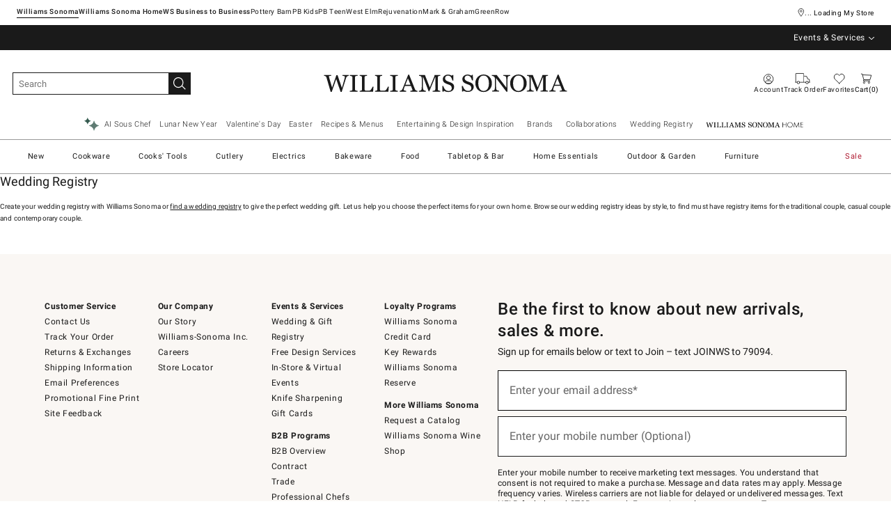

--- FILE ---
content_type: text/html
request_url: https://www.williams-sonoma.com/registry/index.html?fromRegistrySignIn=true&clickid=&irgwc=1&afsrc=1&cm_cat=64733&cm_ven=afshoppromo&cm_ite=&cm_pla=ir&irpid=64733
body_size: 287591
content:
<!DOCTYPE html>
<html lang="en-us">
  <head>
    <meta charset="utf-8" />
    <meta name="viewport" content="width=device-width, initial-scale=1" />
    <title>Wedding Registry, Bridal Registry &amp; Gift Registry | Williams Sonoma</title>
    <meta name="apple-itunes-app" content="app-id=1499531240, affiliate-data=ct=[SB_download_v1]&amp;pt=[346764], app-argument=https://www.williams-sonoma.com/registry/index.html?fromRegistrySignIn=true&amp;cm_ven=smartbanner&amp;cm_pla=mobileweb&amp;cm_cat=viewapp&amp;cm_ite=banner"><meta name="description" content="Use Williams Sonomas Wedding Registry &amp; Bridal Registry to create a gift registry with ease or quickly update and manage your current wedding registry."><meta name="robots" content="index,follow"><link rel="stylesheet" href="/.static/dist/css/global/ws/global-ws-44019a1dbd39cb90f93c7c2df8766ec7d6eb4dfe.css"><link rel="preconnect" href="https://fonts.gstatic.com"><link rel="preconnect" href="https://assets.wsimgs.com"><link rel="preconnect" href="https://dpm.demdex.net"><link rel="stylesheet" href="/.static/dist/css/registry/ws/registry-ws-0db7deeef20e712fe43573ed6107bed8980129a0.css"><link rel="canonical" href="https://www.williams-sonoma.com/registry/index.html" id="pageCanonicalLink">
    <script type="text/javascript" src="https://www.williams-sonoma.com/assets/fcae92df87964e4229a6706cc40426c997881c2ddc3"  ></script><script>
      function governor() {
        let items = {}; // all event handlers and data by name

        // Get and possibly create a handler/data object
        function getItem(type) {
          return (
            items[type] ||
            (items[type] = { callbacks: [], once: [], current: null })
          );
        }

        return {
          // register a handler, sending current state if we have it
          onChange: function (type, handler) {
            var item = getItem(type);
            item.callbacks.push(handler);
            if (item.current !== null) {
              try {
                handler(item.current);
              } catch (e) {
                //ignore error
              }
            }
          },

          once: function (type, handler) {
            var item = getItem(type);
            if (item.current !== null) {
              try {
                handler(item.current);
              } catch (e) {
                //ignore error
              }
            } else {
              item.once.push(handler);
            }
          },

          // unregister a handler
          remove: function (type, handler) {
            var e = getItem(type).callbacks,
              i = e.indexOf(handler);
            if (i > -1) e.splice(i, 1);
          },

          // invoke all handlers registered
          change: function (type, state) {
            var item = getItem(type);
            item.current = state;
            item.callbacks.forEach(function (f) {
              try {
                f(state);
              } catch (e) {
                //do nothing
              }
            });
            // invoke all once handlers
            item.once.forEach(function (f) {
              try {
                f(state);
              } catch (e) {
                //do nothing
              }
            });
            item.once = [];
          },
        };
      }

      window.WSI = window.WSI || {};
      WSI.state = governor();
      const LOCAL_STORAGE_KEY = "currentZipCodeInfo";
      const AKAMAI_COOKIE_NAME = "WSGEO";
      const STORE_COOKIE_NAME = "WSIRetailStore";
      const STORE_USER_AGENT_IDENTIFIER = "WSI/1.0";
      const CURRENT_URL = "current-url";
      let locationDetails;

      function getCookieValue(cookieName) {
        const cookieList = decodeURIComponent(document.cookie).split(";");
        let i = 0;

        for (; i < cookieList.length; i++) {
          const c = cookieList[i].trim();
          if (c.indexOf(cookieName) === 0) {
            return c.substr(cookieName.length + 1);
          }
        }
        return null;
      }

      // check if user has it in local-storage
      if (window.localStorage) {
        var lsLocation = JSON.parse(
          window.localStorage.getItem(LOCAL_STORAGE_KEY)
        );
        if (lsLocation && lsLocation.zipCode) {
          locationDetails =
            "US|" +
            lsLocation.state +
            "|" +
            lsLocation.zipCode +
            "|" +
            lsLocation.latlng.lat +
            "|" +
            lsLocation.latlng.lng;
        }
      }
      //check in cookie
      if (!locationDetails) {
        locationDetails = getCookieValue(AKAMAI_COOKIE_NAME);
      }
      if (locationDetails) {
        WSI.state.change(LOCAL_STORAGE_KEY, locationDetails);
      }
      // check user's country
      if (locationDetails) {
        const country = locationDetails.split("|")[0];
        const isInternationalRequest = country.toLowerCase() !== "us";
        WSI.state.change("isInternationalRequest", isInternationalRequest);
      }

      WSI.state.change(CURRENT_URL, window.location.href);

      //check if the request is coming from a store.
      const ua = window.navigator.userAgent;
      const isStoreBrowser = ua.indexOf(STORE_USER_AGENT_IDENTIFIER) >= 0;
      const hasStoreCookie = getCookieValue(STORE_COOKIE_NAME);
      const isRetailRequest = !!(isStoreBrowser || hasStoreCookie);
      WSI.state.change("isRetailRequest", isRetailRequest);
      // this is required for loading third party scripts in vue components
      WSI.appGlobal = {
        assetUris: {
          scripts: "https://www.williams-sonoma.com/.static/",
        },
        isBrowseMode: "0",
        staticPrefix: "202601/599129208/",
      };
      WSI.brand = {     // Used by Adobe Target and Analytics
        concept: "ws",
        subBrand: "",
      };
      WSI.experiments = {     // Used by Adobe Target and Analytics
        // eslint-disable-next-line
        testKitchen: '{}',  // Single quotes because value contains double quotes
      };
    </script>
    <script>
      document.addEventListener("DOMContentLoaded", function () {
        // Check if the user is on the home page
        if (window.location.pathname === "/") {
            document.body.classList.add("home-page");
        }

        if (window?.__HEADER__INITIAL__STATE__?.header?.config?.removeRakutenPopup) {
          import('https://www.williams-sonoma.com/.static/202601/599129208/js/thirdParty/removeRakutenPopUp.js')
          .then(({ observeDOMForRakuten }) => {
            observeDOMForRakuten();
          });
        }
      });
    </script>
    <script src="https://www.williams-sonoma.com/.static/202601/599129208/dist/external/external.7972a4e2.js"></script>
    <script
      src="https://www.williams-sonoma.com/.static/202601/599129208/dist/external/common.7972a4e2.js"
      defer
    ></script>
    <script src="https://www.williams-sonoma.com/.static/202601/599129208/js/thirdParty/Visitor_4_4_1_init.js"></script>
    <script src="https://www.williams-sonoma.com/.static/202601/599129208/dist/thirdparty/tracking.8104aec8.js"></script>
    <script src="https://www.williams-sonoma.com/.static/202601/599129208/js/thirdParty/WSI-AT-v180.js"></script>
    <link
      rel="shortcut icon"
      type="image/x-icon"
      href="https://www.williams-sonoma.com/.static/202601/599129208/img/favicons/ws.ico"
    />
    <script>
      var regEx = new RegExp("Trident|MSIE");
      if (regEx.test(window.navigator.userAgent)) {
        var ieScript = document.createElement("script");
        ieScript.src =
        "https://www.williams-sonoma.com/.static/202601/599129208/js/IEOverlay/IEOverlay.js";
        document.getElementsByTagName("head")[0].appendChild(ieScript);
      }
      // For Accessibility with keyboard users.
      // Sending focus to breadcrumb or main content when user clicks on Skip To Content Link
      const setFocusToMainContent = (() => {
        const breadCrumbElement = document.querySelector("#breadcrumbs");
        const mainContentWrapper = document.querySelector("#app");
        if (breadCrumbElement) {
          breadCrumbElement?.focus();
        } else {
          mainContentWrapper.setAttribute("tabindex", "0");
          mainContentWrapper?.focus();
        }
      })
    </script>
    <!-- For Accessibility with iOS mobile browser 200% zoom users -->
    <!-- This function will only when the browser is zoomed to 200% on mobile view -->
    <script>
      function isMobile() {
        return /Mobi|Android|iPhone/i.test(navigator.userAgent);
      }
      function isSafari() {
        return /^((?!chrome|android).)*safari/i.test(navigator.userAgent);
      }
      function getZoomLevel() {
        return Math.round((window.outerWidth / window.innerWidth) * 100) / 100;
      }
      function isZooming() {
        if (!isMobile()) {
          document?.body?.classList?.remove("zoomLevel2X");
          return;
        }
        var zoomLevel;
        if (window.visualViewport && window.visualViewport.scale) {
          zoomLevel = window.visualViewport.scale;
        } else {
          zoomLevel = isSafari() ? getZoomLevel() : window.devicePixelRatio;
        }
        var zoomLevel2X = 2;
        document?.body?.classList[
          zoomLevel >= zoomLevel2X ? "add" : "remove"
        ]("zoomLevel2X");
      }
      if (window.visualViewport) {
        window.visualViewport.addEventListener("resize", isZooming);
      } else {
        window.addEventListener("resize", isZooming);
      }
      isZooming();
    </script>
    <script type="text/javascript">
      function blockCookiesUntilConsent() {
        const originalCookieDescriptor = Object.getOwnPropertyDescriptor(Document.prototype, 'cookie') || Object.getOwnPropertyDescriptor(HTMLDocument.prototype, 'cookie'); 

        Object.defineProperty(document, 'cookie', {
          get: function() {
            return originalCookieDescriptor.get.call(this);
          },
          set: function(value) {
            //essential cookies as determined by OneTrust from configuration
            const essentialCookies = "utag_main,OptanonConsent,SameSite,OptanonAlertBoxClosed,sessionid,_cc,mboxEdgeCluster,fpcid,BIGipServerx,_cid_cc,test,_cfuvid,__cf_bm";
            const cookieName = value.split('=')[0].trim();

            if (window.Optanon && window.OptanonActiveGroups) {
              return originalCookieDescriptor.set.call(this, value);
            } else if (essentialCookies.includes(cookieName)) {
              return originalCookieDescriptor.set.call(this, value);
            } else {
              return;
            }
          },
          configurable: true
        });
      }

      var isInBrowseMode = 
        "[object Object]" &&
        "0" === '1';
      if (isInBrowseMode) {
        blockCookiesUntilConsent();
      }

      function OptanonWrapper() { 
        if (window.Optanon && window.OptanonActiveGroups) {
          const originalCookieDescriptor = Object.getOwnPropertyDescriptor(Document.prototype, 'cookie') || Object.getOwnPropertyDescriptor(HTMLDocument.prototype, 'cookie');
          Object.defineProperty(document, 'cookie', originalCookieDescriptor);
        }

        Optanon.GetDomainData().Groups.forEach(group => {
            if (!OptanonActiveGroups.includes(group.CustomGroupId)) {
                group.Cookies.forEach(cookie => {
                  const name = cookie.Name;
                  const domainName = window.location.hostname;
                  const domainShortName = '.' + domainName.split('.').slice(1).join('.');
                  document.cookie = name+'=; Max-Age=-99999999; Path=/;Domain='+ domainName;
                  document.cookie = name+'=; Max-Age=-99999999; Path=/;';
                  document.cookie = name+'=; Max-Age=-99999999; Path=/;Domain='+ domainShortName;
                  pathArray = window.location.pathname.split('/');

                  pathArray.forEach((segment, idx, arr) => {
                    if (segment) {
                      const currentPath = arr.slice(0, idx + 1).join('/');
                      document.cookie = name+'=; Max-Age=-99999999; Path=' + currentPath + ';Domain='+ domainName;
                      document.cookie = name+'=; Max-Age=-99999999; Path=' + currentPath + ';';
                      document.cookie = name+'=; Max-Age=-99999999; Path=' + currentPath + ';Domain='+ domainShortName;

                      document.cookie = name+'=; Max-Age=-99999999; Path=' + currentPath + '/;Domain='+ domainName;
                      document.cookie = name+'=; Max-Age=-99999999; Path=' + currentPath + '/;';
                      document.cookie = name+'=; Max-Age=-99999999; Path=' + currentPath + '/;Domain='+ domainShortName;
                    }
                  });
            });
        }});
        
        if (Optanon.isAlertBoxClosed()) {
          document.dispatchEvent(new Event("oneTrustClosed"));
        }
      }
    </script>
    <!-- For Accessibility with iOS mobile browser 200% zoom users -->
    <style>
      .zoomLevel2X {
        #app {
          overflow-x: hidden;
          [data-style="registry-landing-page"] [data-style="registry-top-cta-container"] {
            margin-top: 100px;
          }
          [data-style="swatch-group-container"] [data-style="thumb-swatch-container"] [data-style="attribute-image-name"] [data-style="swatch-fabric"] {
            overflow-wrap: break-word;
          }
          [data-style="swatches-family"] [data-style="swatches-product-cell"] {
            overflow-wrap: anywhere;
          }
          .tabsWidget .css-wqc452 {
            min-width: 100%;
          }
          #shop-GR {
            .super-cat-container .supercat-content [data-style=grid].container .grid-item .category-link {
              flex-direction: column;
              align-items: center;
            }
            .super-cat-container .supercat-content [data-style=grid].container .grid-item .category-link .category-name {
              padding: 0 !important;
            }
          }
          .pip-main-container [data-style="product-details-product-price-below-product-tile"] [data-style="product-pricing-price-display"] {
            display: flex;
            flex-wrap: wrap;
          }
          .pip-main-container .price-under-title .product-pricing .product-price>ul {
            display: flex;
            flex-wrap: wrap;
          }
          .pip-main-container .purchasing-container .pip-river-container .add-to-cart-container .atc-container .flex {
            flex-direction: column;
            gap: 1rem;
          }
          .design-platform .space-y-md #accountLoginButton {
            white-space: nowrap;
          }
          .design-platform [data-style="credit-card-resent-confirmation-email"]>div {
            flex-wrap: wrap;
            margin-top: 6rem;
          }
          [data-style="credit-card"] .flex-grow > .flex {
            flex-direction: column;
          }
        }
        .with-mobile-utility-nav.mobileNavigation {
          max-width: 100%;
        } 
        .mobileNavigation .mobile-utility-nav ul#topOfNav li a .mobile-utility-nav-top-link-text {
          font-size: 0.4375rem;
        }
        .drawer-component-container {
          max-width: 100%;
        }
        button[data-test-id="flyout-tray-toggle"] {
          max-width: 100%;
        }
        img[data-style="icon-chevron-down"].icon-chevron-down {
          width: 0.6875rem;
        }
        [data-test-id="swatch-basket-heading"].heading-sub-secondary {
          font-size: 0.625rem !important;
        }
        [data-style="swatch-basket-container"] [data-style="swatches-my-selected-swatches"] .flex {
          display: flex;
          flex-direction: column; 
          gap: 0.625rem;
        }
        [data-style="swatches-my-selected-swatches"] {
            min-height: 8.4rem !important;
        }
        [data-style="swatch-basket-container"] [data-style="swatches-my-selected-swatches"]
          button[data-test-id="flyout-tray-toggle"] {
          display: flex;          
          flex-direction: row;
        }
        [data-test-id="mobile-order-free-swatches-button"] {
          min-width: 90%;
        }
        [data-details] .mobileNavigation #nav-main .nav-menu > li.active .pop-out-menu div > h3 {
          max-width: 100%;
          font-size: 0.625rem;
          width: auto !important;
        }
        [data-details] .mobileNavigation #nav-main .nav-menu > li.active .pop-out-menu div > h3 a {
          max-width: 133px;
          font-size: 0.625rem;
        }
        [data-details] .mobileNavigation #nav-main .nav-menu>li.active .pop-out-menu div>h3.open+ul a {
          padding-right: 1rem;
          max-width: 8.125rem;
        }
        .mobileNavigation #nav-main .nav-menu>li.active .pop-out-menu div>h3.open a.clickable-category-header-link::before {
          font-size: 0.6875rem;
        }
        .mobileNavigation [id=bottomNav] li a {
          font-size: 0.6875rem;
        }
        [data-details] .mobileNavigation.with-mobile-utility-nav {
          overflow-x: auto;
        }

        .sort-filter.sort-inline-facet-inline-filter {
          [data-style="sort-by"] select {
            width: 100%;
          }
        }
        #design-professionals {
          .w-max {
            width: auto;
          }
        } 
        
        .zip-code-container  {
          display: flex;
          flex-direction: column;
        }
        .product-discovery .shop_facets .accordion-item.shipping-label.availability-group .accordion-content .availability-facets-subgroup button.update-zip-code  {
          Width:100%;
        }
        .facets {
          max-width: 100%;
          margin-left: -1.125rem;
        }
          
        [data-test-id="progress-percentage"] {
          font-size: 1.25rem;
        }
        [data-test-id="progress-threshold"] .float-right {
          margin-left: 7.1875rem;
          margin-right: 1.25rem; 
        }
        [data-style="rewards-carousel"] .grid.place-content-center div {
          font-size: 0.75rem;
        }
        
        .wrap-my-store-search .zipcode-search {
          display: flex;
          flex-direction: column;
        }
        .wrap-my-store-search .zipcode-search .wrap-zip-search-button button {
          width: 100%;
          margin-left: 0px;
        }
        
        .product-discovery [data-style="sub-category-template"] .container  {
          display: flex;
          flex-direction: column;
        }
         
        div[data-style="email-display"] {
          display: flex;
          flex-direction: column;
        }
        [data-test-id="account-title-info"] {
          overflow: visible;
          white-space: normal;
          text-overflow: initial;
          width: 100%;
        } 
        [data-style="password-display"] {
          flex-direction: column;
        }
        
        .aside-navigation-container.new-page-container .responsive-content.responsive-content-page.pages.the-key-rewards .desktopContentWrapper .key-rewards-hero .section.imagerollover.cc-mobile-only {
          height: 150%;
        }
        .content-mfe.USA .aside-navigation-container.new-page-container .responsive-content.responsive-content-page.pages.the-key-rewards .desktopContentWrapper .key-rewards-hero .section.text h1 {
          font-size: 1rem !important; 
          margin-top: 1.4375rem !important;   
        }
        .content-mfe.USA .aside-navigation-container.new-page-container .responsive-content.responsive-content-page.pages.the-key-rewards .desktopContentWrapper .key-rewards-hero .section.text a {
          margin-top: 1.25rem !important;
        }
        #favorite-brand  {
          margin-top: 3.9375rem;
        }
  
        [data-style="add-on-items-group-add-on-items-item"] {
          display: flex;
          flex-direction: column;
        }
        [data-style="below-buy-box-product-smart-container-item-content-container"] {
        display: flex;
        flex-direction: column;
        }
        .design-platform[data-style=address-book] .btn-primary {
          white-space: nowrap;
          font-size: 0.625rem;
        }
        .design-platform[data-style=credit-card] .btn-primary {
          white-space: nowrap;
        }
        #favorites-page .favorites-list-container [data-style="grid"] {
          display: flex;
          flex-direction: column;
        }
        .design-platform [data-style=customizable-guided-accordion] [data-style=accordion-item-trigger] {
          pointer-events: auto;
        }
        .design-platform [data-style=accordion-item-heading] {
          margin-top: 5px;
        }
        
        [data-test-id="progress-percentage"] {
          font-size: 1.25rem;
        }
        [data-test-id="progress-threshold"] .float-right {
          margin-left: 7.1875rem;
          margin-right: 1.25rem;
        }
        [data-style="rewards-carousel"] .grid.place-content-center div {
          font-size: 0.75rem;
        }
        .product-discovery .slider-container .slider-input-display-container  {
          display: flex;
          flex-direction:column;
          gap: 0.5rem;
        }
        .product-discovery .side-nav .shop_facets .facet-selections-done .cta {
          width:100%;
        }
        [data-style="ship-to-customer-enhanced-main-content-wrapper-selected"]>div {
          display: flex;
          flex-direction: column;
        }
        [data-style="ship-to-store-ship-to-store-full-component-root"]>div>div:nth-child(2)>div {
          display: flex;
          flex-direction:column;
        }
        
        #favorites-page {
          .favorites-signin, .favorites-flyout {
            min-height: auto;
          }
        } 
        [data-style="barcode"] > div {
          margin-top: 6px;
        }
        .share-cta-container button {
          min-width: 100%;
        }
        #options-bar > div:nth-child(2) .btn-primary {
          min-width: 20%;
        }
        .design-platform .btn-conversion {
          min-height: 2.5rem;   
          padding: 1px;
        }
        #registry-list-page [data-style="dashboard"] > div > div:nth-child(2) > div:nth-child(2) .heading-secondary {
          height: 70px;
        }
        #registry-list-page [data-style="options-bar"] [id="options-bar"] > div:nth-child(2) .btn-secondary {
          font-size: 11px;
        }
        [data-style="grid-view-list"] {
          display: flex;
          flex-direction: column;
        }
        [data-style="evergreen-footer"] {
          .w-80 {
            p.text-sm {
              margin-left: 58px;
              max-width: 215px;
            }
          }
        }
        [id="registry-list-page"] .design-platform [data-style="dashboard"] > div > div:nth-child(2) > div:nth-child(2) > div:nth-child(4) > div > div:nth-child(2) {
          font-size: 11px;
        }

        [data-style="customer-drawer"] [data-test-id="drawer-container"] {
        width: 100%;
        }
        [data-style="credit-card-add-card"] .flex {
            flex-direction: column ;
            gap: 1rem;
        }
        .design-platform .order-2 {
          max-width: 100%;
        }
        [data-style="vue-component-ecom-drawer"] > div > div { 
          max-height: fit-content; 
        }
        #update-name-address-form .w-full {
          flex-direction: column-reverse;
          align-items: end;
          gap: 1rem;
        }
        #PT {
          max-width: 100%;
          [data-style="footer-sections"] .footer-menu{
            min-width: 11rem;
          }
          [data-style="footer-sections"] [data-style="mobile-email-sign-up"]{
            max-width: 100%;
          }
          [data-style="footer-sections"] [data-style="mobile-email-sign-up"] .email-container {
            flex-wrap: wrap;
            justify-content: start;
          }
          [data-style="footer-sections"] .financial-incentive-terms-container p {
            max-width: 75%;
          }
          [data-style="footer-sections"] .social-icons .footer-legal {
            display: flex;
            text-align: center;
          }
          [data-style="footer-sections"] .social-icons .footer-legal .text {
            max-width: 75%;
          }
          header #mobileDDHeader .header-icons .icon-cart .header-icon.cart svg {
            width: 15px;
            margin-left: -30px;
            height: 17px;
          }
        }
        #WE {
          [data-test-id="positioned-header-icon-search-span"] {
              width: 14px;
              height: 20px;
              padding: 0px;
          }
          [id=mobileDDHeader] .header-icons [id=logo-group] {
            width:35vw;
          }
          [id=mobileDDHeader] .header-icons .icon-cart.icon-cart a { 
            justify-content: start; 
          }
          [data-style="footer-sections"] .social-icons{
            min-width: 12.875rem;
          }
          [data-style="footer-sections"] [data-style="mobile-footer-links"] {
            max-width: 100%;
          }
        }
        [data-style="footer"] [data-style="footer-sections"] {
          flex-direction: row;
        }
        [data-style="footer"] [data-style="footer-sections"] [data-style="footer-menu"] {
          max-width: 100%;
          min-width: unset;
        }
        [data-style="footer"] [data-style="footer-sections"] [data-style="mobile-email-sign-up"] {
          max-width: 100%
        }
        [data-style="footer"] [data-style="footer-sections"] [data-style="mobile-footer-links"] {
          max-width: 80%;
          padding-left: 10px;
          padding-right: 10px;
          line-break: anywhere;
        }
        [data-style="footer"] [data-style="footer-sections"] .social-icons{
          margin: 0;
        }
        [data-style="footer"] [data-style="footer-sections"] .social-icons [data-style="financial-incentives"] {
          min-width: auto;
        }
        div[data-test-id="delivery-steps"].items-center {
          align-items: start;
        }
        div[data-test-id="order-header"].text-light {
          display: flex;
          flex-direction: column;
        }
        div[data-test-id="order-header-item"].flex {
          display: flex;
          flex-direction: row;
        }
        div[data-test-id="order-header-item"] {
          display: flex;
          flex-direction: row;
          padding-left: 0px;
          margin-left: 0px;
        }
        .drawer-component-container .drawer-component-header .design-platform [data-style="guest-account-info-flyout-header"] [data-style="guest-account-info-flyout-create-account-wrapper"]>button {
          font-size: 0.5rem;
        }
        [data-style="footer"] [data-style="footer-sections"] .social-icons{
          margin-top: 1.5rem;
          width: 90vw;
          padding: 10px 0;
          min-width: auto;
        }
        [data-style="footer"] [data-style="footer-sections"] [data-style="mobile-email-sign-up"] .email-container{
          flex-direction: column;
          gap: 0.5rem;
        }
        [data-style="footer"] [data-style="footer-sections"] [data-style="mobile-email-sign-up"] .email-container>input{
          padding-top: 5px;
          margin-top: 1rem;
          padding-bottom: 5px;
        }
        :has(header#MG) footer [data-style="footer-sections"] .social-icons{
          margin: 0;
          width: 90vw;
          padding: 10px 0;
          min-width: auto;
        }
        div[data-test-id="page-selector-container"] {
          width:auto;
        }
        #filter-options-bar {
          display: flex;
          flex-direction: column;
        }
        div[data-test-id="sortby-filter"][data-style="sortBy"] {
          width: 100%;
        }
        div[data-test-id="viewby-filter"][data-style="viewBy"] {
          width: 100%;
        }
        [data-style="redesigned-gift-card"] > .flex {
          flex-direction: column;
        }
        .heading-display {
          font-size: 1rem;
        }
      }
    </style>
  </head>

  <body>
    <a href="#breadcrumbs" onclick="setFocusToMainContent()" class="showonfocus">Skip to Content</a>
    <header id="WS" data-component="Global-Header" data-test-id="Global-header"><!--[--><!----><!----><div data-style="seo-schema-tags"></div><!----><div class="mobile-header-wrapper" data-test-id="mobile-header-wrapper"><section id="top-promo" data-test-id="top-promo-bar" class=""><div data-style="ecm-content-slot" class="ecm-content-slot global-wide-banner-1" style=""><div data-component="Global-EcmPromo" class="promo"><div class="promo-content"><div class="responsive-content responsive-content-block global-wide-banner-1 promo" location="global-wide-banner-1" data-style="content" data-component="Global-EcmPromo"><div id="global-wide-banner-1-container" data-test="ecm-content-container"><div><div class="cq-ecm-pages desktop-banners">  
</div></div></div><div class="ecm-content-script-container"></div><div class="ecm-content-style-container"></div></div></div></div></div><div data-style="ecm-content-slot" class="ecm-content-slot global-wide-banner-2" style=""><div data-component="Global-EcmPromo" class="promo"><div class="promo-content"><div class="responsive-content responsive-content-block global-wide-banner-2 promo" location="global-wide-banner-2" data-style="content" data-component="Global-EcmPromo"><div id="global-wide-banner-2-container" data-test="ecm-content-container"><div></div></div><div class="ecm-content-script-container"></div><div class="ecm-content-style-container"></div></div></div></div></div><div data-style="ecm-content-slot" class="ecm-content-slot global-wide-banner-3" style=""><div data-component="Global-EcmPromo" class="promo"><div class="promo-content"><div class="responsive-content responsive-content-block global-wide-banner-3 promo" location="global-wide-banner-3" data-style="content" data-component="Global-EcmPromo"><div id="global-wide-banner-3-container" data-test="ecm-content-container"><div><div class="cq-ecm-pages desktop-banners">  
</div></div></div><div class="ecm-content-script-container"></div><div class="ecm-content-style-container"></div></div></div></div></div><div data-style="ecm-content-slot" class="ecm-content-slot global-wide-banner-4" style=""><div data-component="Global-EcmPromo" class="promo"><div class="promo-content"><div class="responsive-content responsive-content-block global-wide-banner-4 promo" location="global-wide-banner-4" data-style="content" data-component="Global-EcmPromo"><div id="global-wide-banner-4-container" data-test="ecm-content-container"><div></div></div><div class="ecm-content-script-container"></div><div class="ecm-content-style-container"></div></div></div></div></div><div style="display:none;"><div data-style="ecm-content-slot" class="ecm-content-slot mobile-wide-banner-1 m"><div data-component="Global-EcmPromo" class="promo"><div class="promo-content"><div class="responsive-content responsive-content-block mobile-wide-banner-1m promo" location="mobile-wide-banner-1/m" data-style="content" data-component="Global-EcmPromo"><div id="mobile-wide-banner-1/m-container" data-test="ecm-content-container"><div></div></div><div class="ecm-content-script-container"></div><div class="ecm-content-style-container"></div></div></div></div></div><div data-style="ecm-content-slot" class="ecm-content-slot mobile-wide-banner-2 m"><div data-component="Global-EcmPromo" class="promo"><div class="promo-content"><div class="responsive-content responsive-content-block mobile-wide-banner-2m promo" location="mobile-wide-banner-2/m" data-style="content" data-component="Global-EcmPromo"><div id="mobile-wide-banner-2/m-container" data-test="ecm-content-container"><div></div></div><div class="ecm-content-script-container"></div><div class="ecm-content-style-container"></div></div></div></div></div><div data-style="ecm-content-slot" class="ecm-content-slot mobile-wide-banner-3 m"><div data-component="Global-EcmPromo" class="promo"><div class="promo-content"><div class="responsive-content responsive-content-block mobile-wide-banner-3m promo" location="mobile-wide-banner-3/m" data-style="content" data-component="Global-EcmPromo"><div id="mobile-wide-banner-3/m-container" data-test="ecm-content-container"><div></div></div><div class="ecm-content-script-container"></div><div class="ecm-content-style-container"></div></div></div></div></div><div data-style="ecm-content-slot" class="ecm-content-slot mobile-wide-banner-4 m"><div data-component="Global-EcmPromo" class="promo"><div class="promo-content"><div class="responsive-content responsive-content-block mobile-wide-banner-4m promo" location="mobile-wide-banner-4/m" data-style="content" data-component="Global-EcmPromo"><div id="mobile-wide-banner-4/m-container" data-test="ecm-content-container"><div></div></div><div class="ecm-content-script-container"></div><div class="ecm-content-style-container"></div></div></div></div></div></div></section><section id="cross-brand-bar" data-test-id="cross-brand-bar" class=""><div class="separated-lists"><ul data-style="brands-list" class="brands-list" data-component="Global-header-BrandsList"><!--[--><li class="sub-brand selected wsk"><a href="/?cm_ven=CrossBrandReferral&amp;cm_cat=WS&amp;cm_pla=Header&amp;cm_ite=Link" target="_self" referrerpolicy="no-referrer-when-downgrade">Williams Sonoma <!----></a><!----></li><li class="sub-brand wshome"><a href="/pages/williams-sonoma-home/?cm_ven=CrossBrandReferral&amp;cm_cat=WS&amp;cm_pla=Header&amp;cm_ite=Link" target="_self" referrerpolicy="no-referrer-when-downgrade">Williams Sonoma Home <!----></a><!----></li><li class="sub-brand wsb2b"><a href="/pages/williams-sonoma/b2b/overview/?cm_ven=CrossBrandReferral&amp;cm_cat=WS&amp;cm_pla=Header&amp;cm_ite=Link" target="_self" referrerpolicy="no-referrer-when-downgrade">Williams Sonoma Business to Business <!----></a><!----></li><li class=""><a href="https://www.potterybarn.com/?cm_ven=CrossBrandReferral&amp;cm_cat=WS&amp;cm_pla=Header&amp;cm_ite=Link" target="_blank" referrerpolicy="no-referrer-when-downgrade">Pottery Barn <!----></a><!----></li><li class="pk"><a href="https://www.potterybarnkids.com/?cm_ven=CrossBrandReferral&amp;cm_cat=WS&amp;cm_pla=Header&amp;cm_ite=Link" target="_blank" referrerpolicy="no-referrer-when-downgrade">Pottery Barn Kids <!----></a><!----></li><li class="pt"><a href="https://www.pbteen.com/?cm_ven=CrossBrandReferral&amp;cm_cat=WS&amp;cm_pla=Header&amp;cm_ite=Link" target="_blank" referrerpolicy="no-referrer-when-downgrade">Pottery Barn Teen <!----></a><!----></li><li class=""><a href="https://www.westelm.com/?cm_ven=CrossBrandReferral&amp;cm_cat=WS&amp;cm_pla=Header&amp;cm_ite=Link" target="_blank" referrerpolicy="no-referrer-when-downgrade">West Elm <!----></a><!----></li><li class=""><a href="https://www.rejuvenation.com/?cm_ven=CrossBrandReferral&amp;cm_cat=WS&amp;cm_pla=Header&amp;cm_ite=Link" target="_blank" referrerpolicy="no-referrer-when-downgrade">Rejuvenation <!----></a><!----></li><li class=""><a href="https://www.markandgraham.com/?cm_ven=CrossBrandReferral&amp;cm_cat=WS&amp;cm_pla=Header&amp;cm_ite=Link" target="_blank" referrerpolicy="no-referrer-when-downgrade">Mark &amp; Graham <!----></a><!----></li><li class=""><a href="https://www.greenrow.com/?cm_ven=CrossBrandReferral&amp;cm_cat=WS&amp;cm_pla=Header&amp;cm_ite=Link" target="_blank" referrerpolicy="no-referrer-when-downgrade">GreenRow <!----></a><!----></li><!--]--></ul><div data-style="ccpa-header-button" class="ccpa-opt-out-button-container HOM" data-component="Global-header-CCPAHeaderButton"><a class="ccpa-opt-out-button" href="/customer-service/legal-statement.html#do-not-sell" target="_blank"> Do Not Sell My Personal Information </a></div><div class="aside-container"><div data-style="my-store" class="my-store-component cross-brand-bar"><button data-style="my-store-module" data-component="mobile-my-store" class="my-store-module"><div data-component="location-pin" role="button" aria-label="My Store Location" class="module-location-pin" style=""></div><div data-component="my-store-details" class="module-details"><!--[--> ... Loading My Store <!--]--></div></button><!----><!----></div><div data-style="list-aside" data-component="Global-header-ListAside" class="HOM"><ul class="list-aside-nav"><!--[--><!--]--><!----></ul></div></div><!----></div></section><section id="bottom-promo" class=""><div data-style="ecm-content-slot" class="ecm-content-slot global-wide-banner-bottom-1" style="width:100%;"><div data-component="Global-EcmPromo" class="promo"><div class="promo-content"><div class="responsive-content responsive-content-block global-wide-banner-bottom-1 promo" location="global-wide-banner-bottom-1" data-style="content" data-component="Global-EcmPromo"><div id="global-wide-banner-bottom-1-container" data-test="ecm-content-container"><div><div class="cq-ecm-pages desktop-banners"> 
 <div id="" class=" parsys_column wsi-colctrl-lt2a global-split-banner"> 
  <div class="parsys_column wsi-colctrl-lt2a-c0 "> 
   <div class="flipper common-slideshow section"> 
    <div class="arrows"> 
    </div> 
    <div id="common-slideshow130655820" class="slideshow
         &amp;nbsp 
        no-infinite-scroll
        " data-slideshow="{ autoplay:true,
                autopause:false, delay:6000,
                duration:850, transition:'fade',
                repeat:'loop', easing:dojo.fx.easing.cubicInOut
                 }"> 
     <div class="slide " style="display: none; opacity: 1; "> 
      <div class="s1b"> 
       <div id="text712550239" class="text section  "> 
        <p><span class="font-roboto-normal"><span class="size-four">Free Shipping on Cookware, Electrics, Cutlery &amp; More.&nbsp;<a href="https://www.williams-sonoma.com/shop/sale-special-offer/free-shipping/" data-params='{"cm_re": "sitewidebanner-_-default-_-global_free_shipping_tiptop"}' target="_self" rel="noopener noreferrer"><span class="font-roboto-normal"><b>SHOP NOW</b> →</span></a></span></span></p> 
       </div> 
      </div> 
     </div> 
     <div class="slide " style="display: none; opacity: 1; "> 
      <div class="s1b"> 
       <div id="text-910819147" class="text section  "> 
        <p><span class="font-roboto-normal"><span class="size-four">See if you’re pre-approved – Earn 10% in rewards&sup1; today with a Williams Sonoma Visa.&nbsp;<a href="https://www.williams-sonoma.com/ccvalueprop/?userAction=LearnMore&fromPageLoc=TippyTop&fromPageType=Homepage" target="_self" rel="noopener noreferrer"><b>LEARN MORE</b> →</a></span></span></p> 
       </div> 
      </div> 
     </div> 
     <div class="slide " style="display: none; opacity: 1; "> 
      <div class="s1b"> 
       <div id="text919273232" class="text section  "> 
        <p><span class="font-roboto-normal"><span class="size-four">Williams Sonoma Reserve - Enjoy free shipping on eligible purchases*.&nbsp;<a href="https://www.williams-sonoma.com/customer-service/reserve/" data-params='{"cm_re": "sitewidebanner-_-default-_-global_ws_reserve_tiptop"}' target="_self" rel="noopener noreferrer"><span class="font-roboto-normal"><b>JOIN NOW</b> →</span></a></span></span></p> 
       </div> 
      </div> 
     </div> 
     <ul class="positioners  hidden"> 
      <li class="gotoSlide">•</li> 
      <li class="gotoSlide">•</li> 
      <li class="gotoSlide">•</li> 
     </ul> 
     <ul class="controls"> 
      <li class="rewind">Go to First Slide</li> 
      <li class="prev">Previous Slide</li> 
      <li class="pause">Pause</li> 
      <li class="play">Play</li> 
      <li class="next">Next Slide</li> 
      <li class="fastForward">Go to Last Slide</li> 
     </ul> 
    </div> 
   </div> 
  </div> 
  <div class="parsys_column wsi-colctrl-lt2a-c1  "> 
   <div id="customjscontent941386955" class="customJSContent-details  "> 
    <dl class="customjscontent-details"> 
     <dd class="customjscontent-description"> 
     </dd> 
     <dd class="customjscontent-description"> 
      <div class="dropdown"> 
       <button id="globalBtoBDropdownButton" class="dropbtn">Events &amp; Services</button> 
       <div id="globalDropdownBtoB" class="dropdown-content"> 
        <a class="events-dropdown">Events</a> 
        <a href="https://www.williams-sonoma.com/pages/virtual-events-and-in-store-classes/in-store-events/" data-params='{"cm_type": "gnav"}'>In-Store Events</a> 
        <a href="https://www.williams-sonoma.com/pages/virtual-events-and-in-store-classes/skills-series/" data-params='{"cm_type": "gnav"}'>Skills Series</a> 
        <a href="https://www.williams-sonoma.com/pages/virtual-events-and-in-store-classes/book-tours/" data-params='{"cm_type": "gnav"}'>Book Tours</a> 
        <a href="https://www.williams-sonoma.com/pages/virtual-events-and-in-store-classes/virtual-events/" data-params='{"cm_type": "gnav"}'>Virtual Events</a> 
        <a href="https://www.williams-sonoma.com/pages/virtual-events-and-in-store-classes/private-events/" data-params='{"cm_type": "gnav"}'>Private Events</a> 
        <a class="services-dropdown">Services</a> 
        <a href="https://www.williams-sonoma.com/pages/williams-sonoma/design-services/" data-params='{"cm_type": "gnav"}'>Free Kitchen Design Services</a> 
        <a href="https://www.williams-sonoma.com/appointments/registry-virtual-choice/" data-params='{"cm_type": "gnav"}'>Free Registry Services</a> 
        <a href="https://www.williams-sonoma.com/pages/williams-sonoma/b2b/overview/" data-params='{"cm_type": "gnav"}'>Free Trade Services</a> 
        <a href="https://www.williams-sonoma.com/pages/williams-sonoma/cutlery/3-ways-to-sharpen-knives/" data-params='{"cm_type": "gnav"}'>Knife Sharpening: In-Store &amp; Online</a> 
       </div> 
      </div> 
     </dd> 
    </dl> 
   </div> 
  </div> 
 </div> 
 <div style="clear:both"></div>  
</div></div></div><div class="ecm-content-script-container"></div><div class="ecm-content-style-container"></div></div></div></div></div><div data-style="ecm-content-slot" class="ecm-content-slot global-wide-banner-bottom-2" style=""><div data-component="Global-EcmPromo" class="promo"><div class="promo-content"><div class="responsive-content responsive-content-block global-wide-banner-bottom-2 promo" location="global-wide-banner-bottom-2" data-style="content" data-component="Global-EcmPromo"><div id="global-wide-banner-bottom-2-container" data-test="ecm-content-container"><div><div class="cq-ecm-pages desktop-banners"> 
 <div id="" class=" parsys_column wsi-colctrl-lt2a global-split-banner"> 
  <div class="parsys_column wsi-colctrl-lt2a-c0 "> 
   <div class="flipper common-slideshow section"> 
    <div class="arrows"> 
    </div> 
    <div id="common-slideshow-811058212" class="slideshow
         &amp;nbsp 
        no-infinite-scroll
        " data-slideshow="{ autoplay:true,
                autopause:false, delay:4000,
                duration:850, transition:'fade',
                repeat:'loop', easing:dojo.fx.easing.cubicInOut
                 }"> 
     <div class="slide " style="display: none; opacity: 1; "> 
      <div class="s1b"> 
       <div id="text-1193442341" class="text section  "> 
        <p><span class="font-twelve"><span class="size-four">UNLIMITED FLAT RATE DELIVERY - Furnish every room for one low rate, starting at $179.&nbsp;<b><a data-overlay="{id: 'Overlay_2097968759_1711741956162', classname: '', mask: true, loadingThrobber: false, fixedScroll: true, destroyOnHide: true, preventCache: false}" data-overlaydata="{}" class="overlayTrigger" href="https://www.williams-sonoma.com/pages/overlay/wsh-white-glove-delivery-overlay/">LEARN MORE →</a></b></span></span></p> 
       </div> 
      </div> 
     </div> 
     <div class="slide " style="display: none; opacity: 1; "> 
      <div class="s1b"> 
       <div id="text-1291173937" class="text section  "> 
        <p><span class="font-roboto-normal"><span class="size-four">See if you’re pre-approved – Earn 10% in rewards&sup1; today with a Williams Sonoma credit card. &nbsp;<a href="https://www.williams-sonoma.com/ccvalueprop/?userAction=LearnMore&fromPageLoc=TippyTop&fromPageType=Homepage" target="_self" rel="noopener noreferrer"><b>LEARN MORE</b> →</a></span></span></p> 
       </div> 
      </div> 
     </div> 
     <div class="slide " style="display: none; opacity: 1; "> 
      <div class="s1b"> 
       <div id="text1398240837" class="text section  "> 
        <p><span class="font-twelve"><span class="size-four">Connect one-on-one with our expert designers for help. &nbsp;<a href="https://www.williams-sonoma.com/pages/ws-home/design-services/" data-params='{"cm_re": "sitewidebanner-_-default-_-global_design_services_tiptop"}' target="_self" rel="noopener noreferrer"><b>LEARN MORE →</b></a></span></span></p> 
       </div> 
      </div> 
     </div> 
     <div class="slide " style="display: none; opacity: 1; "> 
      <div class="s1b"> 
       <div id="text-512007296" class="text section  "> 
        <p><span class="font-twelve"><span class="size-four">Williams Sonoma Reserve - Enjoy free shipping on eligible purchases*.&nbsp;<a href="https://www.williams-sonoma.com/customer-service/reserve/" data-params='{"cm_re": "sitewidebanner-_-default-_-global_ws_reserve_tiptop"}' target="_self" rel="noopener noreferrer"><b>JOIN NOW →</b></a></span></span></p> 
       </div> 
      </div> 
     </div> 
     <ul class="positioners  hidden"> 
      <li class="gotoSlide">•</li> 
      <li class="gotoSlide">•</li> 
      <li class="gotoSlide">•</li> 
      <li class="gotoSlide">•</li> 
     </ul> 
     <ul class="controls"> 
      <li class="rewind">Go to First Slide</li> 
      <li class="prev">Previous Slide</li> 
      <li class="pause">Pause</li> 
      <li class="play">Play</li> 
      <li class="next">Next Slide</li> 
      <li class="fastForward">Go to Last Slide</li> 
     </ul> 
    </div> 
   </div> 
  </div> 
  <div class="parsys_column wsi-colctrl-lt2a-c1  "></div> 
 </div> 
 <div style="clear:both"></div>  
</div></div></div><div class="ecm-content-script-container"></div><div class="ecm-content-style-container"></div></div></div></div></div><div data-style="ecm-content-slot" class="ecm-content-slot global-wide-banner-bottom-3" style=""><div data-component="Global-EcmPromo" class="promo"><div class="promo-content"><div class="responsive-content responsive-content-block global-wide-banner-bottom-3 promo" location="global-wide-banner-bottom-3" data-style="content" data-component="Global-EcmPromo"><div id="global-wide-banner-bottom-3-container" data-test="ecm-content-container"><div></div></div><div class="ecm-content-script-container"></div><div class="ecm-content-style-container"></div></div></div></div></div><div data-style="ecm-content-slot" class="ecm-content-slot global-wide-banner-bottom-4" style=""><div data-component="Global-EcmPromo" class="promo"><div class="promo-content"><div class="responsive-content responsive-content-block global-wide-banner-bottom-4 promo" location="global-wide-banner-bottom-4" data-style="content" data-component="Global-EcmPromo"><div id="global-wide-banner-bottom-4-container" data-test="ecm-content-container"><div></div></div><div class="ecm-content-script-container"></div><div class="ecm-content-style-container"></div></div></div></div></div><!----></section></div><div class="sticky-header"><header class="main-container HOM" role="presentation"><div class="my-store-position"><!----><section id="sub-brand-bar" class=""><div class="separated-lists"><!----><div data-style="action-link-list" class="linklist-separated-lists separated-lists top-nav-a11y" data-testid="Global-action-link-list"><ul id="nav-user-links" data-component="Global-header-ActionLinkList" data-test-id="Global-header-ActionLinkList"><li id="my-account" data-component="Global-header-MyAccount" class="top-nav-accessibility" data-test-id="Global-my-account" displaysigninprompt="false"><a href="/account/?cm_type=gnav&amp;cm_sp=HeaderLinks-_-SearchBox-_-MyAccount"><section class="design-platform"><!----><!----><!----></section><span class="">Account</span></a><button type="button" aria-label="Account Menu" aria-expanded="false" class="drop-down-icon"><span data-style="svg-icon" class="icon_svg" data-component="Global-SVGIcon"><!----><!----><!----><!----><!----><!----><!----><!----><!----><!----><!----><!----><!----><!----><!----><!----><!----><!----><!----><!----><!----><!----><!----><!----><!----><!----><!----><!----><!----><!----><!----><!----><!----><!----><!----><!----><!----><!----><!----><!----><!----><!----><!----><!----><!----><!----><!----><!----><!----><!----><!----><!----><!----><!----><!----><!----><!----><!----><!----><!----><!----><!----><!----><!----><!----><!----><!----><!----><!----><!----><!----><!----><!----><!----><!----><!----><!----><!----><!----><!----><!----><!----><!----><!----><!----><svg viewBox="0 0 25 25" class="icon-dropdown" height="7" width="7"><title>Dropdown</title><path fill="currentColor" fill-rule="evenodd" d="M12.333 20.833-.167 4.167h25z"></path></svg><!----><!----><!----><!----><!----><!----></span></button><div id="myaccount-container" class="submenu"><div><!----><ul id="myaccount-submenu" class=""><!--[--><li class="sign-in"><a href="/account/?cm_type=gnav&amp;cm_sp=HeaderLinks-_-SearchBox-_-MyAccount" class="button cta">Sign In</a></li><li class="separator-below"><a href="/account/?cm_type=gnav&amp;cm_sp=HeaderLinks-_-SearchBox-_-CreateAccount" class="separator-below">Create an Account</a></li><li class=""><a href="/account/login.html?cm_sp=B2B-_-accountdropdown-_-B2BSignIn" class="">B2B Member Sign-In</a></li><li class="separator-below"><a href="/customer-service/order-shipment-tracking" class="separator-below">Track Order</a></li><li class=""><a href="/account/keyrewards.html?cm_type=gnav" class="">View My Rewards</a></li><li class=""><a href="/pages/the-key-rewards?cm_type=gnav" class="">Key Rewards</a></li><li class=""><a href="/ccvalueprop/?fromPageType=Account&amp;userAction=learnmore&amp;cm_sp=gnav" class="">Williams Sonoma Credit Card</a></li><li class=""><a href="/registry/?cm_type=gnav" class="">Registry</a></li><li class=""><a href="/favorites/?cm_type=gnav" class="">Favorites</a></li><!--]--></ul></div><!----><!----></div></li><!--[--><!--[--><li class="top-nav-accessibility undefined"><a href="/customer-service/order-shipment-tracking/"><!----><!----><span class="link-text">Track Order <!----></span></a><!----><!----><!----></li><!--]--><!--[--><!----><!--]--><!--[--><li class="top-nav-accessibility undefined"><a href="/favorites/?cm_type=gnav"><!----><!----><span class="link-text">Favorites <!----></span></a><!----><!----><!----></li><!--]--><!--]--><li class="top-nav-accessibility undefined cart-button"><a href="/shoppingcart/?cm_type=gnav" class="view-cart"><!----><!----><span>Cart</span><span class="delimiter cart-count">0</span></a><!----><!----></li><!----></ul><!----></div></div></section></div><div data-style="brand-logo" id="logo-group" data-component="Global-header-BrandLogo"><a href="/" data-params="{&quot;cm_type&quot;: &quot;gnav&quot;}"><img src="https://www.williams-sonoma.com/netstorage/images/logo/WS_horizontal.svg" alt="Williams Sonoma"><!----></a></div><!--[--><!----><section data-style="search-bar" id="header-search-form" class="hide-on-mediumBreakPoint" style=""><div data-component="Global-header-SearchBar" class="global-header-search"><div class="HOM searchbar-bg-shade"></div><div class=""><div class="chevron-arrow-back HOD"><a href="javascript:void(0)" data-test-id="back-arrow"><span data-style="svg-icon" class="icon_svg" data-component="Global-SVGIcon"><!----><!----><!----><!----><!----><!----><!----><!----><!----><!----><!----><!----><!----><!----><!----><!----><!----><!----><!----><!----><!----><!----><!----><!----><!----><!----><!----><!----><!----><!----><!----><!----><!----><!----><!----><!----><!----><!----><!----><!----><!----><!----><!----><!----><!----><!----><!----><!----><!----><!----><!----><!----><!----><!----><!----><!----><!----><!----><!----><!----><!----><!----><!----><!----><!----><!----><!----><!----><!----><!----><!----><!----><!----><!----><!----><!----><!----><!----><!----><!----><!----><!----><!----><!----><!----><!----><!----><svg class="w-6 h-6 text-gray-800 dark:text-white" aria-hidden="true" xmlns="http://www.w3.org/2000/svg" fill="none" viewBox="0 0 8 14" aria-labelledby="arrowTitle"><title id="arrowTitle">Back arrow</title><path stroke="currentColor" stroke-linecap="round" stroke-linejoin="round" stroke-width="1" d="M7 1 1.3 6.326a.91.91 0 0 0 0 1.348L7 13"></path></svg><!----><!----><!----><!----></span></a></div><form id="search-form" method="GET" action="/search/results.html"><input type="search" id="search-field" name="words" aria-label="Search" placeholder="Search" value="" autocorrect="off" autocomplete="off" tabindex="0" class=""><button aria-label="search" type="submit" tabindex="0" class=""><span><svg viewBox='0 0 21 20' role='img' version='1.1' aria-labelledby='title' class='icon-search' > <title id='title'>search</title> <desc>Click to search for products.</desc> <g stroke='none' stroke-width='1' fill='none' fill-rule='evenodd' transform='translate(-99.000000, -120.000000)' > <g transform='translate(99.000000, 119.000000)'> <g transform='translate(0.000000, 0.681600)'> <g></g> <path d='M8.4307,1.7187 C4.5537,1.7187 1.4007,4.8717 1.4007,8.7487 C1.4007,12.6247 4.5537,15.7787 8.4307,15.7787 C12.3067,15.7787 15.4597,12.6247 15.4597,8.7487 C15.4597,4.8717 12.3067,1.7187 8.4307,1.7187 M8.4307,17.1787 C3.7827,17.1787 -0.0003,13.3977 -0.0003,8.7487 C-0.0003,4.1007 3.7827,0.3187 8.4307,0.3187 C13.0787,0.3187 16.8607,4.1007 16.8607,8.7487 C16.8607,13.3977 13.0787,17.1787 8.4307,17.1787' class='search-btn-fill-color' fill='#fff' ></path> </g> <polygon class='search-btn-fill-color' fill='#fff' points='19.793 20.6816 13.6 15.0496 14.541 14.0146 20.734 19.6466' ></polygon> </g> </g> </svg></span></button></form></div><div class="type-ahead-container"><div data-style="visual-type-ahead" class="visual-type-ahead type-ahead-search-results hide top-search-vta"><div class="c-horizontal-line"></div><!----><ul id="typeAhead" class="search-suggestions type-ahead"><!----><!--[--><!--]--><!----></ul><span class="sr-only" role="alert"></span><!----><!----></div><div class="shader mobile-auto-suggest" style="display:none;"></div></div></div></section><!--]--></header><header data-details="close" role="presentation"><div class="mobile-header-container"><div id="mobileDDHeader" class="HOD sticky-mobile-header bottom-shadow"><button type="button" id="menu-icon" aria-label="show site navigation" data-test-id="Global-header-mobile-hamburger-icon" aria-expanded="false" class="link"><!----><div><svg width='25px' height='21px' viewBox='0 0 25 21' version='1.1' xmlns='http://www.w3.org/2000/svg' xmlns:xlink='http://www.w3.org/1999/xlink'><title>WS/Iconography/Header/hamburger</title><g id='V3-Final' stroke='none' stroke-width='1' fill='none' fill-rule='evenodd'><g id='WS/Iconography/Header/hamburger' transform='translate(0.000000, -2.000000)' fill='#050708' fill-rule='nonzero'><g transform='translate(0.000000, 2.000000)' id='Shape'><polygon points='0 11.25 25 11.25 25 9.375 0 9.375'></polygon><polygon points='0 20.625 25 20.625 25 18.75 0 18.75'></polygon><polygon points='0 1.87499995 25 1.87499995 25 0 0 0'></polygon></g></g></g></svg></div></button><div data-style="mobile-header-icon" class="header-icons" data-test-id="Global-header-mobile-header-icon"><div data-style="brand-logo" id="logo-group" data-component="Global-header-BrandLogo"><a href="/" data-params="{&quot;cm_type&quot;: &quot;gnav&quot;}"><img src="https://www.williams-sonoma.com/netstorage/images/logo/WS_horizontal.svg" alt="Williams Sonoma"><!----></a></div><!----><!--[--><div data-style="positioned-header-icon" class="positioned-header-icon icon-position-1" data-test-id="positioned-header-icon"><!----><!----><div aria-label="search" class="icon-container icon-search" role="button" tabindex="0"><span aria-hidden="true" data-test-id="positioned-header-icon-search-span"><svg width='23px' height='23px' viewBox='0 0 23 23' version='1.1' xmlns='http://www.w3.org/2000/svg' xmlns:xlink='http://www.w3.org/1999/xlink'><title>WS/Iconography/Header/search</title><defs><polygon id='path-1' points='0 0 23 0 23 23 0 23'></polygon></defs><g id='V3-Final' stroke='none' stroke-width='1' fill='none' fill-rule='evenodd'><g id='WS/Iconography/Header/search' transform='translate(-1.000000, -1.000000)'><g transform='translate(1.000000, 1.000000)' id='Group-3'><mask id='mask-2' fill='white'><use xlink:href='#path-1'></use></mask><g id='Clip-2'></g><path d='M9.47715554,16.3744894 C5.66643933,16.3675811 2.58253765,13.2694433 2.58896771,9.45422507 C2.59587792,5.63900681 5.69035981,2.55146175 9.50107602,2.55789941 C11.3240925,2.56113336 13.0707474,3.28604325 14.3615332,4.5746696 C15.6711794,5.86145374 16.399834,7.62767321 16.3782136,9.46481778 C16.3791336,11.2978174 15.6541591,13.056668 14.3615332,14.3554265 C13.0725875,15.6615539 11.3107522,16.3896876 9.47715554,16.3744894 M22.6177784,20.8229676 L16.9776056,15.1756708 C20.1272885,11.0067481 19.3052521,5.07022427 15.1412488,1.91635963 C13.501316,0.674709652 11.501656,0.00184221065 9.44587492,0 C4.22431049,0.00460552663 -0.00409408188,4.245835 -0.000416408595,9.47264718 C0.00188603772,11.9785142 0.996425929,14.3807569 2.76470129,16.1534241 C6.09792796,19.5011814 11.3898738,19.8654786 15.149069,17.0054465 L20.8214424,22.6214257 C21.0624872,22.8669003 21.3918538,23.0036844 21.7354807,23.0000726 C22.0781876,22.9976972 22.4057141,22.8618342 22.649979,22.6214257 C23.1293086,22.1129756 23.1150483,21.3143773 22.6177784,20.8229676' id='Fill-1' fill='#010101' mask='url(#mask-2)'></path></g></g></g></svg></span></div><!----></div><div data-style="positioned-header-icon" class="positioned-header-icon icon-position-2" data-test-id="positioned-header-icon"><div><div data-style="account-flyout" class="account-flyout-wrapper"><a href="javascript:void(0)" class="account-flyout-button" data-test-id="account-flyout-button"><div aria-hidden="true" class="icon-container icon-account" data-test-id="header-icon-account-span"><svg xmlns='http://www.w3.org/2000/svg' viewBox='0 0 25 25'><script xmlns=''/><title>My Account</title><g fill='#000' fill-rule='nonzero'><path d='M12.207 14.4c-3.125 0-5.112.331-6.242.615-.877.221-1.52 1.133-1.529 2.17l-.036 3.92c0 .067.04.104.055.104l16.185.146c.016 0 .057-.036.057-.102l.036-3.922c.01-1.035-.617-1.959-1.49-2.196-1.173-.317-3.276-.703-6.634-.733l-.402-.002m8.433 8.355h-.01L4.441 22.61c-.802-.008-1.449-.688-1.442-1.517l.035-3.92c.016-1.69 1.08-3.134 2.588-3.514 1.83-.459 4.174-.683 7-.656 2.813.026 5.165.29 6.986.782 1.501.407 2.54 1.871 2.525 3.56l-.036 3.921c-.008.823-.66 1.49-1.458 1.49M13 3.47c-.931 0-1.808.358-2.473 1.012a3.532 3.532 0 0 0 2.442 6.048H13a3.5 3.5 0 0 0 2.471-1.012 3.5 3.5 0 0 0 1.057-2.486 3.496 3.496 0 0 0-1.012-2.505A3.5 3.5 0 0 0 13.03 3.47H13Zm.001 8.53h-.047A5.007 5.007 0 0 1 8 6.954a4.97 4.97 0 0 1 1.497-3.522c.951-.935 2.252-1.428 3.547-1.432a4.96 4.96 0 0 1 3.522 1.497A4.969 4.969 0 0 1 18 7.045l-.735-.007.735.007A5.007 5.007 0 0 1 13 12Z'/></g></svg></div></a><div data-style="drawer" class="drawer-component mobile-account-flyout" data-test-id="drawer-component" style="display:none;"><button class="drawer-component-scrim" style=""></button><div class="drawer-component-container" style="" drawer-direction="right" role="dialog" tabindex="0"><div class="design-platform"><button type="button" data-test-id="drawer-component-close-button" class="cursor-pointer mr-1 mt-1 p-2 absolute top-1 right-1" aria-label="Close Overlay" tabindex="0"><svg width="14" height="14" xmlns="http://www.w3.org/2000/svg"><g fill="currentColor" fill-rule="nonzero"><path d="M13.368 12.741l-.715.716L2.565 3.369.632 1.436 1.347.72z"></path><path d="M1.41 13.385l-.707-.707L12.724.658l.707.706z"></path></g></svg></button></div><div class="drawer-component-header"><!--[--><div class="design-platform"><div class="px-4 pt-6 pb-4" data-style="account-info-flyout-header"><div class="flex flex-col text-left" data-style="guest-account-info-flyout-header"><div class="text-left" data-style="account-info-flyout-title">Account</div><div class="text-xs" data-style="account-info-flyout-header-description">Access your orders, manage rewards, save your store, and more.</div><div class="flex justify-between mt-3"><div data-style="guest-account-info-flyout-sign-in-wrapper"><button class="btn-primary--small" data-style="account-info-flyout-sign-in-button">Sign In</button></div><div data-style="guest-account-info-flyout-create-account-wrapper"><button class="btn-tertiary" data-style="account-info-flyout-create-account-button">Create Account</button></div></div></div></div></div><!--]--></div><div class="drawer-component-content"><!--[--><div><ul class="account-flyout-primary-section-link-wrapper"><!--[--><!--[--><!--[--><li class="design-platform" data-style="account-flyout-primary-section-link-item"><a href="/customer-service/order-shipment-tracking/?cm_sp=accountflyout-_-default-_-trackorder" class="flex justify-start items-center no-underline hover:no-underline normal-case w-full px-4 pt-6 pb-4" data-style="account-flyout-primary-section-link"><div class="flex justify-start items-center"><div data-style="account-flyout-primary-section-icon-trackOrders"></div><div class="flex flex-col text-left normal-case" data-style="account-flyout-primary-section-description-wrapper"><div class="text-xs text-bold">Track Orders</div><div class="text-caption">Track &amp; manage your orders</div></div></div></a></li><!--]--><!--]--><!--[--><!--[--><li class="design-platform" data-style="account-flyout-primary-section-link-item"><a href="/account/keyrewards.html?cm_type=gnav" class="flex justify-start items-center no-underline hover:no-underline normal-case w-full px-4 pt-6 pb-4" data-style="account-flyout-primary-section-link"><div class="flex justify-start items-center"><span data-style="svg-icon" class="icon_svg" data-component="Global-SVGIcon"><!----><!----><!----><!----><!----><!----><!----><!----><!----><!----><!----><!----><!----><!----><!----><!----><!----><!----><!----><!----><!----><!----><!----><!----><!----><!----><!----><!----><svg width="20" height="20" viewBox="0 0 20 20" fill="none" xmlns="http://www.w3.org/2000/svg"><title>Key Rewards</title><path d="M5.68733 18.5637H4.91757L5.10548 17.8172L7.1057 9.87161C6.02566 9.10107 5.30691 7.84377 5.30691 6.40548C5.30691 4.04236 7.22368 2.12559 9.5868 2.12559C11.9476 2.12559 13.8641 4.04264 13.8641 6.40548C13.8641 7.84377 13.1453 9.10107 12.0653 9.87161L14.0655 17.8172L14.2534 18.5637H13.4836H5.68733Z" fill="#050708" stroke="#050708" stroke-width="1.2"></path></svg><!----><!----><!----><!----><!----><!----><!----><!----><!----><!----><!----><!----><!----><!----><!----><!----><!----><!----><!----><!----><!----><!----><!----><!----><!----><!----><!----><!----><!----><!----><!----><!----><!----><!----><!----><!----><!----><!----><!----><!----><!----><!----><!----><!----><!----><!----><!----><!----><!----><!----><!----><!----><!----><!----><!----><!----><!----><!----><!----><!----><!----><!----><!----></span><div class="flex flex-col text-left normal-case" data-style="account-flyout-primary-section-description-wrapper"><div class="text-xs text-bold">View My Rewards</div><div class="text-caption">View your Key Rewards certificates</div></div></div></a></li><!--]--><!--]--><!--[--><!--[--><li class="design-platform" data-style="account-flyout-primary-section-link-item"><a href="/pages/the-key-rewards/?cm_sp=accountflyout-_-default-_-keyrewards" class="flex justify-start items-center no-underline hover:no-underline normal-case w-full px-4 pt-6 pb-4" data-style="account-flyout-primary-section-link"><div class="flex justify-start items-center"><span data-style="svg-icon" class="icon_svg" data-component="Global-SVGIcon"><!----><!----><!----><!----><!----><!----><!----><!----><!----><!----><!----><!----><!----><!----><!----><!----><!----><!----><!----><!----><!----><!----><!----><!----><!----><!----><!----><!----><svg width="20" height="20" viewBox="0 0 20 20" fill="none" xmlns="http://www.w3.org/2000/svg"><title>Key Rewards</title><path d="M5.68733 18.5637H4.91757L5.10548 17.8172L7.1057 9.87161C6.02566 9.10107 5.30691 7.84377 5.30691 6.40548C5.30691 4.04236 7.22368 2.12559 9.5868 2.12559C11.9476 2.12559 13.8641 4.04264 13.8641 6.40548C13.8641 7.84377 13.1453 9.10107 12.0653 9.87161L14.0655 17.8172L14.2534 18.5637H13.4836H5.68733Z" fill="#050708" stroke="#050708" stroke-width="1.2"></path></svg><!----><!----><!----><!----><!----><!----><!----><!----><!----><!----><!----><!----><!----><!----><!----><!----><!----><!----><!----><!----><!----><!----><!----><!----><!----><!----><!----><!----><!----><!----><!----><!----><!----><!----><!----><!----><!----><!----><!----><!----><!----><!----><!----><!----><!----><!----><!----><!----><!----><!----><!----><!----><!----><!----><!----><!----><!----><!----><!----><!----><!----><!----><!----></span><div class="flex flex-col text-left normal-case" data-style="account-flyout-primary-section-description-wrapper"><div class="text-xs text-bold">Key Rewards</div><div class="text-caption">Earn rewards and enjoy exclusive benefits</div></div></div></a></li><!--]--><!--]--><!--[--><!--[--><li class="design-platform" data-style="account-flyout-primary-section-link-item"><a href="/favorites/?cm_sp=accountflyout-_-default-_-favorites" class="flex justify-start items-center no-underline hover:no-underline normal-case w-full px-4 pt-6 pb-4" data-style="account-flyout-primary-section-link"><div class="flex justify-start items-center"><span data-style="svg-icon" class="icon_svg" data-component="Global-SVGIcon"><!----><!----><!----><!----><!----><!----><!----><!----><!----><!----><!----><!----><!----><!----><!----><!----><!----><!----><!----><!----><!----><!----><!----><!----><!----><!----><!----><!----><!----><!----><svg width="20" height="20" viewBox="0 0 20 20" fill="none" xmlns="http://www.w3.org/2000/svg"><path fill-rule="evenodd" clip-rule="evenodd" d="M10.0001 18.731L10.2863 18.5856C10.717 18.3661 20.8189 13.1423 19.9466 6.48083C19.5737 3.69777 17.1681 1.6001 14.3507 1.6001C12.654 1.6001 11.0593 2.37036 10.0001 3.65985C8.93993 2.37036 7.34522 1.6001 5.64848 1.6001C2.83112 1.6001 0.425518 3.69777 0.0534801 6.47902C-0.819723 13.1423 9.28307 18.3661 9.7129 18.5856L10.0001 18.731Z" fill="#1A1A1A"></path></svg><!----><!----><!----><!----><!----><!----><!----><!----><!----><!----><!----><!----><!----><!----><!----><!----><!----><!----><!----><!----><!----><!----><!----><!----><!----><!----><!----><!----><!----><!----><!----><!----><!----><!----><!----><!----><!----><!----><!----><!----><!----><!----><!----><!----><!----><!----><!----><!----><!----><!----><!----><!----><!----><!----><!----><!----><!----><!----><!----><!----><!----></span><div class="flex flex-col text-left normal-case" data-style="account-flyout-primary-section-description-wrapper"><div class="text-xs text-bold">Favorites</div><div class="text-caption">Save your favorite items</div></div></div></a></li><!--]--><!--]--><!--[--><!--[--><li class="design-platform" data-style="account-flyout-primary-section-link-item"><a href="/registry/?cm_sp=accountflyout-_-default-_-registry" class="flex justify-start items-center no-underline hover:no-underline normal-case w-full px-4 pt-6 pb-4" data-style="account-flyout-primary-section-link"><div class="flex justify-start items-center"><span data-style="svg-icon" class="icon_svg" data-component="Global-SVGIcon"><!----><!----><!----><!----><!----><!----><svg width="25px" height="25px" viewBox="0 0 25 25" version="1.1" xmlns="http://www.w3.org/2000/svg" xmlns:xlink="http://www.w3.org/1999/xlink"><title>Registry</title><g id="PB/Iconography/Header/registry" stroke="none" stroke-width="1" fill="none" fill-rule="evenodd"><g id="Group-3" transform="translate(3.000000, 1.000000)"><g id="Clip-2"></g><path d="M13.4975032,12.3543007 C13.4393596,12.8418217 13.2680122,13.3086626 12.9966755,13.7183034 C12.649576,14.2595045 12.2482972,14.7637455 11.7994464,15.2239864 C11.1048068,15.9627479 9.49660829,17.2726305 9.49660829,17.2726305 C9.49660829,17.2726305 7.89149314,15.9574679 7.2008179,15.2169464 C6.75284806,14.7558255 6.35289072,14.2502645 6.00667214,13.7081834 C5.73665688,13.2985426 5.56575,12.8312617 5.50848739,12.3441807 C5.40805757,11.5970592 5.68203716,10.8481777 6.24144886,10.3421767 C7.07043533,9.61881524 8.32933191,9.70329541 9.05348375,10.5309371 C9.17329476,10.6677773 9.27328409,10.8200176 9.35168983,10.983698 C9.40014281,11.0840182 9.44947675,11.1843384 9.50497744,11.2952186 C9.56003765,11.1847784 9.61025256,11.0848982 9.65826506,10.984138 C10.1357472,9.99281599 11.32725,9.57569515 12.3196552,10.0526561 C12.4830739,10.1309763 12.6345996,10.2312965 12.7711489,10.3505367 C13.3279177,10.8587377 13.5996949,11.6076192 13.4975032,12.3543007 L13.4975032,12.3543007 Z M18.9947142,7.07165014 L11.3457503,1.36395873 L11.2576539,1.3001586 L9.73446839,0.161876324 L9.58074029,0.047476095 L9.5516685,0.0241560483 L9.51951334,-4.4000088e-05 L0.0253717433,7.04701009 L0.0196454818,7.04701009 L-0.000176192662,21.9749199 L18.9806188,22 L19,7.07209014 L18.9947142,7.07165014 Z" id="Fill-1" fill="currentColor"></path></g></g></svg><!----><!----><!----><!----><!----><!----><!----><!----><!----><!----><!----><!----><!----><!----><!----><!----><!----><!----><!----><!----><!----><!----><!----><!----><!----><!----><!----><!----><!----><!----><!----><!----><!----><!----><!----><!----><!----><!----><!----><!----><!----><!----><!----><!----><!----><!----><!----><!----><!----><!----><!----><!----><!----><!----><!----><!----><!----><!----><!----><!----><!----><!----><!----><!----><!----><!----><!----><!----><!----><!----><!----><!----><!----><!----><!----><!----><!----><!----><!----><!----><!----><!----><!----><!----><!----></span><div class="flex flex-col text-left normal-case" data-style="account-flyout-primary-section-description-wrapper"><div class="text-xs text-bold">Registry</div><div class="text-caption">Create, find and manage registries </div></div></div></a></li><!--]--><!--]--><!--[--><!--[--><li class="account-flyout-primary-section-my-store-link"><div class="account-flyout-primary-section-my-store-wrapper"><div data-style="my-store" class="my-store-component cross-brand-bar"><button data-style="my-store-module" data-component="mobile-my-store" class="my-store-module"><div data-component="location-pin" role="button" aria-label="My Store Location" class="module-location-pin" style=""></div><div data-component="my-store-details" class="module-details"><!--[--> ... Loading My Store <!--]--></div></button><!----><!----></div></div></li><!--]--><!--]--><!--]--></ul></div><div><div class="design-platform"><ul class="w-full text-left" data-style="account-flyout-secondary-section-link-wrapper"><!--[--><!--[--><!--[--><li class="flex text-left" data-style="account-flyout-secondary-section-link-item"><a href="/pages/credit-card/?cm_sp=accountflyout-_-default-_-creditcard" class="flex justify-start items-center no-underline hover:no-underline normal-case w-full" data-style="account-flyout-secondary-section-link"><div class="text-xs text-left normal-case" data-style="account-flyout-secondary-section-title">Williams Sonoma Credit Card</div></a></li><!--]--><!--]--><!--[--><!--[--><li class="flex text-left" data-style="account-flyout-secondary-section-link-item"><a href="/pages/williams-sonoma/gifts/gift-cards-egift-cards/?cm_sp=accountflyout-_-default-_-giftcard" class="flex justify-start items-center no-underline hover:no-underline normal-case w-full" data-style="account-flyout-secondary-section-link"><div class="text-xs text-left normal-case" data-style="account-flyout-secondary-section-title">Gift Card</div></a></li><!--]--><!--]--><!--[--><!--[--><li class="flex text-left" data-style="account-flyout-secondary-section-link-item"><a href="/pages/ws-home/design-services/?cm_sp=accountflyout-_-default-_-designservices" class="flex justify-start items-center no-underline hover:no-underline normal-case w-full" data-style="account-flyout-secondary-section-link"><div class="text-xs text-left normal-case" data-style="account-flyout-secondary-section-title">Free Design Services</div></a></li><!--]--><!--]--><!--[--><!--[--><li class="flex text-left" data-style="account-flyout-secondary-section-link-item"><a href="/pages/ws-home/room-planner/?cm_sp=accountflyout-_-default-_-roomplanner" class="flex justify-start items-center no-underline hover:no-underline normal-case w-full" data-style="account-flyout-secondary-section-link"><div class="text-xs text-left normal-case" data-style="account-flyout-secondary-section-title">Room Planner - Design Online</div></a></li><!--]--><!--]--><!--[--><!--[--><li class="flex text-left" data-style="account-flyout-secondary-section-link-item"><a href="/pages/virtual-events-and-in-store-classes/in-store-events/?cm_sp=accountflyout-_-default-_-events" class="flex justify-start items-center no-underline hover:no-underline normal-case w-full" data-style="account-flyout-secondary-section-link"><div class="text-xs text-left normal-case" data-style="account-flyout-secondary-section-title">In-Store &amp; Virtual Events</div></a></li><!--]--><!--]--><!--[--><!--[--><li class="flex text-left" data-style="account-flyout-secondary-section-link-item"><a href="/account/recipe-box/?cm_sp=accountflyout-_-default-_-recipebox" class="flex justify-start items-center no-underline hover:no-underline normal-case w-full" data-style="account-flyout-secondary-section-link"><div class="text-xs text-left normal-case" data-style="account-flyout-secondary-section-title">Recipe Box</div></a></li><!--]--><!--]--><!--[--><!--[--><li class="flex text-left" data-style="account-flyout-secondary-section-link-item"><a href="/trade-signin/login.html?cm_sp=accountflyout-_-default-_-b2bsignin" class="flex justify-start items-center no-underline hover:no-underline normal-case w-full" data-style="account-flyout-secondary-section-link"><div class="text-xs text-left normal-case" data-style="account-flyout-secondary-section-title">B2B Member Sign In</div></a></li><!--]--><!--]--><!--[--><!--[--><!----><!--]--><!--]--><!--[--><!--[--><!----><!--]--><!--]--><!--[--><!--[--><!----><!--]--><!--]--><!--]--><!----></ul></div></div><!--]--></div><div class="drawer-component-footer"><!--[--><div class="design-platform"><div data-style="account-flyout-footer-wrapper"><!--[--><div data-style="account-flyout-footer-link-list-section"><div data-style="account-flyout-footer-link-list-section-link-wrapper"><a href="/customer-service/?cm_sp=accountflyout-_-default-_-customerservice" class="flex justify-start items-center no-underline hover:no-underline normal-case w-full text-xs text-left" data-style="account-flyout-footer-link-list-section-link">Customer Service</a></div></div><div data-style="account-flyout-footer-link-list-section"><div data-style="account-flyout-footer-link-list-section-link-wrapper"><a href="/stores/?cm_sp=accountflyout-_-default-_-findastore" class="flex justify-start items-center no-underline hover:no-underline normal-case w-full text-xs text-left" data-style="account-flyout-footer-link-list-section-link">Find A Store</a></div></div><div data-style="account-flyout-footer-link-list-section"><div data-style="account-flyout-footer-link-list-section-link-wrapper"><a href="tel:18778126235" class="flex justify-start items-center no-underline hover:no-underline normal-case w-full text-xs text-left" data-style="account-flyout-footer-link-list-section-link">Call Us 877.812.6235</a></div></div><div data-style="account-flyout-footer-link-list-section"><div data-style="account-flyout-footer-link-list-section-link-wrapper"><a href="" class="flex justify-start items-center no-underline hover:no-underline normal-case w-full text-xs text-left" data-style="account-flyout-footer-link-list-section-link"><span data-style="account-flyout-footer-link-list-section-link-feedback-icon">[+]</span> Give Us Feedback</a></div></div><div data-style="account-flyout-footer-link-list-section"><div data-style="account-flyout-footer-link-list-section-link-wrapper"><a href="/about-us/privacy-policy.html#do-not-sell" class="flex justify-start items-center no-underline hover:no-underline normal-case w-full text-xs text-left" data-style="account-flyout-footer-link-list-section-link">Do Not Sell Or Share My Personal Information</a></div></div><!--]--></div></div><!--]--></div></div></div></div></div><!----><!----><!----></div><!--]--><div class="icon-cart" data-test-id="icon-cart"><a aria-label="shopping cart" href="/m/shoppingcart/" class="header-icon cart"><span data-test-id="header-icon-cart-link-with-icon"><svg width='25px' height='25px' viewBox='0 0 25 25' version='1.1' xmlns='http://www.w3.org/2000/svg' xmlns:xlink='http://www.w3.org/1999/xlink'><title aria-hidden='true'>Cart</title><g id='V3-Final' stroke='none' stroke-width='1' fill='none' fill-rule='evenodd'><g id='Cart' fill='#010101' transform='translate(0.000000, 0.000000)'><path d='M21.1744528,15.522322 C21.081595,15.915226 20.747307,16.1910236 20.3636459,16.1915016 L10.2557375,16.1915016 C9.87207641,16.1910236 9.53733546,15.915226 9.44493065,15.522322 L7.24216309,6.19252391 L22.263833,6.19252391 C22.5220229,6.19539183 22.765265,6.32349193 22.9224437,6.54001934 C23.0841522,6.74937697 23.1407727,7.02804249 23.0746399,7.28854456 L21.1744528,15.522322 Z M22.4768344,4.11090956 L6.44723066,4.11090956 L5.94839384,2.04145509 C5.66932757,0.84498141 4.66035951,0.003499923 3.50032859,0 L0.817904152,0 C0.367539208,0.001999956 0.00282360467,0.388491453 0,0.866980926 C0.00282360467,1.34447042 0.366598006,1.73096192 0.816021749,1.73396185 L3.49844618,1.73396185 C3.89704504,1.73446184 4.24434842,2.02295549 4.34082158,2.43394645 L7.55173069,16.0241475 C7.83032635,17.2201212 8.83929442,18.0616026 9.99885473,18.0656382 L20.5031347,18.0656382 C21.6655186,18.0701025 22.6782515,17.225121 22.9502588,16.0241475 L24.924429,7.41133695 C25.1154929,6.61935437 24.9394882,5.77787289 24.450534,5.14638678 C23.9756978,4.49890102 23.2490902,4.11790941 22.4768344,4.11090956 Z' id='Fill-1'></path><path d='M10.5546813,19.183128 C12.066251,19.183128 13.292166,20.4850993 13.292166,22.091564 C13.292166,23.6980286 12.066251,25 10.5546813,25 C9.04264101,25 7.81719659,23.6980286 7.81719659,22.091564 C7.81719659,20.4850993 9.04264101,19.183128 10.5546813,19.183128' id='Fill-4'></path><path d='M19.6084756,19.183128 C18.0969059,19.183128 16.8709908,20.4850993 16.8709908,22.091564 C16.8709908,23.6980286 18.0969059,25 19.6084756,25 C21.1205159,25 22.3459603,23.6980286 22.3459603,22.091564 C22.3459603,20.4850993 21.1205159,19.183128 19.6084756,19.183128' id='Fill-6'></path></g></g></svg></span><!----></a><!----></div></div></div></div><div class="HOD"><!--[--><!----><section data-style="search-bar" id="header-search-form" class="hide-on-mediumBreakPoint" style=""><div data-component="Global-header-SearchBar" class="global-header-search"><div class="HOM searchbar-bg-shade"></div><div class=""><div class="chevron-arrow-back HOD"><a href="javascript:void(0)" data-test-id="back-arrow"><span data-style="svg-icon" class="icon_svg" data-component="Global-SVGIcon"><!----><!----><!----><!----><!----><!----><!----><!----><!----><!----><!----><!----><!----><!----><!----><!----><!----><!----><!----><!----><!----><!----><!----><!----><!----><!----><!----><!----><!----><!----><!----><!----><!----><!----><!----><!----><!----><!----><!----><!----><!----><!----><!----><!----><!----><!----><!----><!----><!----><!----><!----><!----><!----><!----><!----><!----><!----><!----><!----><!----><!----><!----><!----><!----><!----><!----><!----><!----><!----><!----><!----><!----><!----><!----><!----><!----><!----><!----><!----><!----><!----><!----><!----><!----><!----><!----><!----><svg class="w-6 h-6 text-gray-800 dark:text-white" aria-hidden="true" xmlns="http://www.w3.org/2000/svg" fill="none" viewBox="0 0 8 14" aria-labelledby="arrowTitle"><title id="arrowTitle">Back arrow</title><path stroke="currentColor" stroke-linecap="round" stroke-linejoin="round" stroke-width="1" d="M7 1 1.3 6.326a.91.91 0 0 0 0 1.348L7 13"></path></svg><!----><!----><!----><!----></span></a></div><form id="search-form" method="GET" action="/search/results.html"><input type="search" id="search-field" name="words" aria-label="Search" placeholder="Search" value="" autocorrect="off" autocomplete="off" tabindex="0" class=""><button aria-label="search" type="submit" tabindex="0" class=""><span><svg viewBox='0 0 21 20' role='img' version='1.1' aria-labelledby='title' class='icon-search' > <title id='title'>search</title> <desc>Click to search for products.</desc> <g stroke='none' stroke-width='1' fill='none' fill-rule='evenodd' transform='translate(-99.000000, -120.000000)' > <g transform='translate(99.000000, 119.000000)'> <g transform='translate(0.000000, 0.681600)'> <g></g> <path d='M8.4307,1.7187 C4.5537,1.7187 1.4007,4.8717 1.4007,8.7487 C1.4007,12.6247 4.5537,15.7787 8.4307,15.7787 C12.3067,15.7787 15.4597,12.6247 15.4597,8.7487 C15.4597,4.8717 12.3067,1.7187 8.4307,1.7187 M8.4307,17.1787 C3.7827,17.1787 -0.0003,13.3977 -0.0003,8.7487 C-0.0003,4.1007 3.7827,0.3187 8.4307,0.3187 C13.0787,0.3187 16.8607,4.1007 16.8607,8.7487 C16.8607,13.3977 13.0787,17.1787 8.4307,17.1787' class='search-btn-fill-color' fill='#fff' ></path> </g> <polygon class='search-btn-fill-color' fill='#fff' points='19.793 20.6816 13.6 15.0496 14.541 14.0146 20.734 19.6466' ></polygon> </g> </g> </svg></span></button></form></div><div class="type-ahead-container"><div data-style="visual-type-ahead" class="visual-type-ahead type-ahead-search-results hide top-search-vta"><div class="c-horizontal-line"></div><!----><ul id="typeAhead" class="search-suggestions type-ahead"><!----><!--[--><!--]--><!----></ul><span class="sr-only" role="alert"></span><!----><!----></div><div class="shader mobile-auto-suggest" style="display:none;"></div></div></div></section><!--]--></div><!----><div data-test-id="Global-header-mobile-navigation" class="with-mobile-utility-nav mobileNavigation"><div class="mobile-utility-nav"><!----><nav id="nav-secondary-container" class="HOM" aria-label="secondary"><div data-style="secondary-nav"><section id="nav-secondary"><ul><!--[--><!--[--><li><a href="javascript:void(0)" class="custom-chat-icon" data-params="{}">AI Sous Chef</a><!----><!----><!----></li><!--]--><!--[--><li><a href="/shop/holidays/all-lunar-new-year/" class="" data-params="{}">Lunar New Year</a><!----><!----><!--[--><!----><!--]--></li><!--]--><!--[--><li><a href="/shop/valentines-day/valentines-day-view-all/" class="" data-params="{}">Valentine's Day</a><!----><!----><!--[--><!----><!--]--></li><!--]--><!--[--><li><a href="/shop/easter/view-all-easter/" class="" data-params="{}">Easter</a><!----><!----><!--[--><!----><!--]--></li><!--]--><!--[--><li><a href="/recipe/" class="" data-params="{&quot;cm_type&quot;: &quot;gnav&quot;}">Recipes & Menus</a><button type="button" aria-label="Recipes &amp; Menus Menu" aria-expanded="false" class="drop-down-icon"><span data-style="svg-icon" class="icon_svg" data-component="Global-SVGIcon"><!----><!----><!----><!----><!----><!----><!----><!----><!----><!----><!----><!----><!----><!----><!----><!----><!----><!----><!----><!----><!----><!----><!----><!----><!----><!----><!----><!----><!----><!----><!----><!----><!----><!----><!----><!----><!----><!----><!----><!----><!----><!----><!----><!----><!----><!----><!----><!----><!----><!----><!----><!----><!----><!----><!----><!----><!----><!----><!----><!----><!----><!----><!----><!----><!----><!----><!----><!----><!----><!----><!----><!----><!----><!----><!----><!----><!----><!----><!----><!----><!----><!----><!----><!----><!----><svg viewBox="0 0 25 25" class="icon-dropdown" height="7" width="7"><title>Dropdown</title><path fill="currentColor" fill-rule="evenodd" d="M12.333 20.833-.167 4.167h25z"></path></svg><!----><!----><!----><!----><!----><!----></span></button><!----><!--[--><!----><!--]--></li><!--]--><!--[--><li><a href="" class="" data-params="{}">Entertaining & Design Inspiration</a><button type="button" aria-label="Entertaining &amp; Design Inspiration Menu" aria-expanded="false" class="drop-down-icon"><span data-style="svg-icon" class="icon_svg" data-component="Global-SVGIcon"><!----><!----><!----><!----><!----><!----><!----><!----><!----><!----><!----><!----><!----><!----><!----><!----><!----><!----><!----><!----><!----><!----><!----><!----><!----><!----><!----><!----><!----><!----><!----><!----><!----><!----><!----><!----><!----><!----><!----><!----><!----><!----><!----><!----><!----><!----><!----><!----><!----><!----><!----><!----><!----><!----><!----><!----><!----><!----><!----><!----><!----><!----><!----><!----><!----><!----><!----><!----><!----><!----><!----><!----><!----><!----><!----><!----><!----><!----><!----><!----><!----><!----><!----><!----><!----><svg viewBox="0 0 25 25" class="icon-dropdown" height="7" width="7"><title>Dropdown</title><path fill="currentColor" fill-rule="evenodd" d="M12.333 20.833-.167 4.167h25z"></path></svg><!----><!----><!----><!----><!----><!----></span></button><!----><!--[--><!----><!--]--></li><!--]--><!--[--><li><a href="/pages/williams-sonoma/brands-a-to-z/" class="" data-params="{}">Brands</a><button type="button" aria-label="Brands Menu" aria-expanded="false" class="drop-down-icon"><span data-style="svg-icon" class="icon_svg" data-component="Global-SVGIcon"><!----><!----><!----><!----><!----><!----><!----><!----><!----><!----><!----><!----><!----><!----><!----><!----><!----><!----><!----><!----><!----><!----><!----><!----><!----><!----><!----><!----><!----><!----><!----><!----><!----><!----><!----><!----><!----><!----><!----><!----><!----><!----><!----><!----><!----><!----><!----><!----><!----><!----><!----><!----><!----><!----><!----><!----><!----><!----><!----><!----><!----><!----><!----><!----><!----><!----><!----><!----><!----><!----><!----><!----><!----><!----><!----><!----><!----><!----><!----><!----><!----><!----><!----><!----><!----><svg viewBox="0 0 25 25" class="icon-dropdown" height="7" width="7"><title>Dropdown</title><path fill="currentColor" fill-rule="evenodd" d="M12.333 20.833-.167 4.167h25z"></path></svg><!----><!----><!----><!----><!----><!----></span></button><!----><!--[--><!----><!--]--></li><!--]--><!--[--><li><a href="/pages/williams-sonoma/collaborations/" class="" data-params="{}">Collaborations</a><button type="button" aria-label="Collaborations Menu" aria-expanded="false" class="drop-down-icon"><span data-style="svg-icon" class="icon_svg" data-component="Global-SVGIcon"><!----><!----><!----><!----><!----><!----><!----><!----><!----><!----><!----><!----><!----><!----><!----><!----><!----><!----><!----><!----><!----><!----><!----><!----><!----><!----><!----><!----><!----><!----><!----><!----><!----><!----><!----><!----><!----><!----><!----><!----><!----><!----><!----><!----><!----><!----><!----><!----><!----><!----><!----><!----><!----><!----><!----><!----><!----><!----><!----><!----><!----><!----><!----><!----><!----><!----><!----><!----><!----><!----><!----><!----><!----><!----><!----><!----><!----><!----><!----><!----><!----><!----><!----><!----><!----><svg viewBox="0 0 25 25" class="icon-dropdown" height="7" width="7"><title>Dropdown</title><path fill="currentColor" fill-rule="evenodd" d="M12.333 20.833-.167 4.167h25z"></path></svg><!----><!----><!----><!----><!----><!----></span></button><!----><!--[--><!----><!--]--></li><!--]--><!--[--><li><a href="/registry/" class="" data-params="{&quot;cm_type&quot;: &quot;gnav&quot;}">Wedding Registry</a><button type="button" aria-label="Wedding Registry Menu" aria-expanded="false" class="drop-down-icon"><span data-style="svg-icon" class="icon_svg" data-component="Global-SVGIcon"><!----><!----><!----><!----><!----><!----><!----><!----><!----><!----><!----><!----><!----><!----><!----><!----><!----><!----><!----><!----><!----><!----><!----><!----><!----><!----><!----><!----><!----><!----><!----><!----><!----><!----><!----><!----><!----><!----><!----><!----><!----><!----><!----><!----><!----><!----><!----><!----><!----><!----><!----><!----><!----><!----><!----><!----><!----><!----><!----><!----><!----><!----><!----><!----><!----><!----><!----><!----><!----><!----><!----><!----><!----><!----><!----><!----><!----><!----><!----><!----><!----><!----><!----><!----><!----><svg viewBox="0 0 25 25" class="icon-dropdown" height="7" width="7"><title>Dropdown</title><path fill="currentColor" fill-rule="evenodd" d="M12.333 20.833-.167 4.167h25z"></path></svg><!----><!----><!----><!----><!----><!----></span></button><!----><!--[--><!----><!--]--></li><!--]--><!--[--><li><a href="/pages/williams-sonoma-home" class="" data-params="{}">Williams Sonoma Home</a><!----><!----><!----></li><!--]--><!--]--></ul><div data-style="ecm-content-slot" class="ecm-content-slot secondary-nav-banner-1"><div data-component="Global-EcmPromo" class="promo"><div class="promo-content"><div class="responsive-content responsive-content-block secondary-nav-banner-1 promo" location="secondary-nav-banner-1" data-style="content" data-component="Global-EcmPromo"><div id="secondary-nav-banner-1-container" data-test="ecm-content-container"><div></div></div><div class="ecm-content-script-container"></div><div class="ecm-content-style-container"></div></div></div></div></div><div data-style="ecm-content-slot" class="ecm-content-slot secondary-nav-banner-b2b"><div data-component="Global-EcmPromo" class="promo"><div class="promo-content"><div class="responsive-content responsive-content-block secondary-nav-banner-b2b promo" location="secondary-nav-banner-b2b" data-style="content" data-component="Global-EcmPromo"><div id="secondary-nav-banner-b2b-container" data-test="ecm-content-container"><div></div></div><div class="ecm-content-script-container"></div><div class="ecm-content-style-container"></div></div></div></div></div><div data-style="ecm-content-slot" class="ecm-content-slot kids-secondary-nav-banner-1"><div data-component="Global-EcmPromo" class="promo"><div class="promo-content"><div class="responsive-content responsive-content-block kids-secondary-nav-banner-1 promo" location="kids-secondary-nav-banner-1" data-style="content" data-component="Global-EcmPromo"><div id="kids-secondary-nav-banner-1-container" data-test="ecm-content-container"><div></div></div><div class="ecm-content-script-container"></div><div class="ecm-content-style-container"></div></div></div></div></div></section></div></nav></div><nav id="nav-main" aria-label="primary" class=""><div data-style="ecm-content-slot" class="ecm-content-slot mobile-global-nav-top-b2b" style="display:none;"><div data-component="Global-EcmPromo" class="promo"><div class="promo-content"><div class="responsive-content responsive-content-block mobile-global-nav-top-b2b promo" location="mobile-global-nav-top-b2b" data-style="content" data-component="Global-EcmPromo"><div id="mobile-global-nav-top-b2b-container" data-test="ecm-content-container"><div></div></div><div class="ecm-content-script-container"></div><div class="ecm-content-style-container"></div></div></div></div></div><!----><ul data-style="primary-nav" id role aria-labelledby class="nav-menu WS" data-component="Global-header-PrimaryNav" data-test-id="global-header-primary-nav"><li class="site-link-title HOD WS" data-test-id="site-link-title"><a href="/?cm_sp=tnav-_-williams-sonoma-_-tab" class="">Williams Sonoma</a></li><!--[--><li class="new" data-params="{&quot;cm_type&quot;: &quot;gnav&quot;}"><!--[--><!----><a href="javascript:void(0)" data-params="{&quot;cm_type&quot;: &quot;gnav&quot;}" class="new" data-test-id="static-top-nav-url-link">New</a><!--]--></li><li class="" data-params="{&quot;cm_type&quot;: &quot;gnav&quot;}"><!--[--><!----><a href="javascript:void(0)" data-params="{&quot;cm_type&quot;: &quot;gnav&quot;}" class="" data-test-id="static-top-nav-url-link">Cookware</a><!--]--></li><li class="" data-params="{&quot;cm_type&quot;: &quot;gnav&quot;}"><!--[--><!----><a href="javascript:void(0)" data-params="{&quot;cm_type&quot;: &quot;gnav&quot;}" class="" data-test-id="static-top-nav-url-link">Cooks' Tools</a><!--]--></li><li class="" data-params="{&quot;cm_type&quot;: &quot;gnav&quot;}"><!--[--><!----><a href="javascript:void(0)" data-params="{&quot;cm_type&quot;: &quot;gnav&quot;}" class="" data-test-id="static-top-nav-url-link">Cutlery</a><!--]--></li><li class="" data-params="{&quot;cm_type&quot;: &quot;gnav&quot;}"><!--[--><!----><a href="javascript:void(0)" data-params="{&quot;cm_type&quot;: &quot;gnav&quot;}" class="" data-test-id="static-top-nav-url-link">Electrics</a><!--]--></li><li class="" data-params="{&quot;cm_type&quot;: &quot;gnav&quot;}"><!--[--><!----><a href="javascript:void(0)" data-params="{&quot;cm_type&quot;: &quot;gnav&quot;}" class="" data-test-id="static-top-nav-url-link">Bakeware</a><!--]--></li><li class="" data-params="{&quot;cm_type&quot;: &quot;gnav&quot;}"><!--[--><!----><a href="javascript:void(0)" data-params="{&quot;cm_type&quot;: &quot;gnav&quot;}" class="" data-test-id="static-top-nav-url-link">Food</a><!--]--></li><li class="" data-params="{&quot;cm_type&quot;: &quot;gnav&quot;}"><!--[--><!----><a href="javascript:void(0)" data-params="{&quot;cm_type&quot;: &quot;gnav&quot;}" class="" data-test-id="static-top-nav-url-link">Tabletop & Bar</a><!--]--></li><li class="" data-params="{&quot;cm_type&quot;: &quot;gnav&quot;}"><!--[--><!----><a href="javascript:void(0)" data-params="{&quot;cm_type&quot;: &quot;gnav&quot;}" class="" data-test-id="static-top-nav-url-link">Home Essentials</a><!--]--></li><li class="" data-params="{&quot;cm_type&quot;: &quot;gnav&quot;}"><!--[--><!----><a href="javascript:void(0)" data-params="{&quot;cm_type&quot;: &quot;gnav&quot;}" class="" data-test-id="static-top-nav-url-link">Outdoor & Garden</a><!--]--></li><li class="" data-params="{&quot;cm_type&quot;: &quot;gnav&quot;}"><!--[--><!----><a href="javascript:void(0)" data-params="{&quot;cm_type&quot;: &quot;gnav&quot;}" class="" data-test-id="static-top-nav-url-link">Furniture</a><!--]--></li><li class="holidays" data-params="{&quot;cm_type&quot;: &quot;gnav&quot;}"><!--[--><!----><a href="/shop/holidays/" data-params="{&quot;cm_type&quot;: &quot;gnav&quot;}" class="holidays" data-test-id="static-top-nav-url-link"></a><!--]--></li><li class="gifts" data-params="{&quot;cm_type&quot;: &quot;gnav&quot;}"><!--[--><!----><a href="/shop/gifts/" data-params="{&quot;cm_type&quot;: &quot;gnav&quot;}" class="gifts" data-test-id="static-top-nav-url-link"></a><!--]--></li><li class="sale" data-params="{&quot;cm_type&quot;: &quot;gnav&quot;}"><!--[--><!----><a href="javascript:void(0)" data-params="{&quot;cm_type&quot;: &quot;gnav&quot;}" class="sale" data-test-id="static-top-nav-url-link">Sale</a><!--]--></li><!--]--></ul><!--[--><!--]--></nav><!----><div data-style="ecm-content-slot" class="ecm-content-slot mobile-global-nav-bottom m" style="display:none;"><div data-component="Global-EcmPromo" class="promo"><div class="promo-content"><div class="responsive-content responsive-content-block mobile-global-nav-bottomm promo" location="mobile-global-nav-bottom/m" data-style="content" data-component="Global-EcmPromo"><div id="mobile-global-nav-bottom/m-container" data-test="ecm-content-container"><div></div></div><div class="ecm-content-script-container"></div><div class="ecm-content-style-container"></div></div></div></div></div><div data-style="ecm-content-slot" class="ecm-content-slot mobile-global-nav-bottom-b2b" style="display:none;"><div data-component="Global-EcmPromo" class="promo"><div class="promo-content"><div class="responsive-content responsive-content-block mobile-global-nav-bottom-b2b promo" location="mobile-global-nav-bottom-b2b" data-style="content" data-component="Global-EcmPromo"><div id="mobile-global-nav-bottom-b2b-container" data-test="ecm-content-container"><div></div></div><div class="ecm-content-script-container"></div><div class="ecm-content-style-container"></div></div></div></div></div><!----></div><!----></header></div><div class="sticky-header-spacer"></div><!----><!----><div data-style="ecm-content-slot" class="ecm-content-slot global-ticker-1" style=""><div data-component="Global-EcmPromo" class="promo"><div class="promo-content"><div class="responsive-content responsive-content-block global-ticker-1 promo" location="global-ticker-1" data-style="content" data-component="Global-EcmPromo"><div id="global-ticker-1-container" data-test="ecm-content-container"><div><div class="cq-ecm-pages desktop-banners">  
</div></div></div><div class="ecm-content-script-container"></div><div class="ecm-content-style-container"></div></div></div></div></div><div data-style="ecm-content-slot" class="ecm-content-slot global-ticker-2" style="display:none;"><div data-component="Global-EcmPromo" class="promo"><div class="promo-content"><div class="responsive-content responsive-content-block global-ticker-2 promo" location="global-ticker-2" data-style="content" data-component="Global-EcmPromo"><div id="global-ticker-2-container" data-test="ecm-content-container"><div></div></div><div class="ecm-content-script-container"></div><div class="ecm-content-style-container"></div></div></div></div></div><div data-style="ecm-content-slot" class="ecm-content-slot global-ticker-3" style=""><div data-component="Global-EcmPromo" class="promo"><div class="promo-content"><div class="responsive-content responsive-content-block global-ticker-3 promo" location="global-ticker-3" data-style="content" data-component="Global-EcmPromo"><div id="global-ticker-3-container" data-test="ecm-content-container"><div><div class="cq-ecm-pages desktop-banners">  
</div></div></div><div class="ecm-content-script-container"></div><div class="ecm-content-style-container"></div></div></div></div></div><div data-style="ecm-content-slot" class="ecm-content-slot global-ticker-4" style=""><div data-component="Global-EcmPromo" class="promo"><div class="promo-content"><div class="responsive-content responsive-content-block global-ticker-4 promo" location="global-ticker-4" data-style="content" data-component="Global-EcmPromo"><div id="global-ticker-4-container" data-test="ecm-content-container"><div></div></div><div class="ecm-content-script-container"></div><div class="ecm-content-style-container"></div></div></div></div></div><div data-style="ecm-content-slot" class="ecm-content-slot mobile-global-ticker-1 m" style="display:none;"><div data-component="Global-EcmPromo" class="promo"><div class="promo-content"><div class="responsive-content responsive-content-block mobile-global-ticker-1m promo" location="mobile-global-ticker-1/m" data-style="content" data-component="Global-EcmPromo"><div id="mobile-global-ticker-1/m-container" data-test="ecm-content-container"><div></div></div><div class="ecm-content-script-container"></div><div class="ecm-content-style-container"></div></div></div></div></div><div data-style="ecm-content-slot" class="ecm-content-slot mobile-global-ticker-2 m" style="display:none;"><div data-component="Global-EcmPromo" class="promo"><div class="promo-content"><div class="responsive-content responsive-content-block mobile-global-ticker-2m promo" location="mobile-global-ticker-2/m" data-style="content" data-component="Global-EcmPromo"><div id="mobile-global-ticker-2/m-container" data-test="ecm-content-container"><div></div></div><div class="ecm-content-script-container"></div><div class="ecm-content-style-container"></div></div></div></div></div><div data-style="ecm-content-slot" class="ecm-content-slot mobile-global-ticker-3 m" style="display:none;"><div data-component="Global-EcmPromo" class="promo"><div class="promo-content"><div class="responsive-content responsive-content-block mobile-global-ticker-3m promo" location="mobile-global-ticker-3/m" data-style="content" data-component="Global-EcmPromo"><div id="mobile-global-ticker-3/m-container" data-test="ecm-content-container"><div></div></div><div class="ecm-content-script-container"></div><div class="ecm-content-style-container"></div></div></div></div></div><div data-style="ecm-content-slot" class="ecm-content-slot mobile-global-ticker-4 m" style="display:none;"><div data-component="Global-EcmPromo" class="promo"><div class="promo-content"><div class="responsive-content responsive-content-block mobile-global-ticker-4m promo" location="mobile-global-ticker-4/m" data-style="content" data-component="Global-EcmPromo"><div id="mobile-global-ticker-4/m-container" data-test="ecm-content-container"><div></div></div><div class="ecm-content-script-container"></div><div class="ecm-content-style-container"></div></div></div></div></div><!----><!--[--><!----><!----><!--]--><!----><!----><!--[--><div data-style="recently-viewed-flyout" class="recently-viewed-flyout grid-recommendations-wrapper"><div data-style="drawer" class="drawer-component flyout" data-test-id="drawer-component" isresponsive="false" style="display:none;"><button class="drawer-component-scrim" style=""></button><div class="drawer-component-container" style="" drawer-direction="left" role="dialog" tabindex="0"><div class="design-platform"><button type="button" data-test-id="drawer-component-close-button" class="cursor-pointer mr-1 mt-1 p-2 absolute top-1 right-1" aria-label="Close Overlay" tabindex="0"><svg width="14" height="14" xmlns="http://www.w3.org/2000/svg"><g fill="currentColor" fill-rule="nonzero"><path d="M13.368 12.741l-.715.716L2.565 3.369.632 1.436 1.347.72z"></path><path d="M1.41 13.385l-.707-.707L12.724.658l.707.706z"></path></g></svg></button></div><div class="drawer-component-header"><!--[--><!--]--></div><div class="drawer-component-content"><!--[--><div class="recently-viewed-flyout-content flyout-content"><div data-style="recently-viewed-tab" class="recently-viewed-tab loading-spinner" data-test-id="recently-viewed-tab"><!----><!----></div></div><!--]--></div><div class="drawer-component-footer"><!--[--><!--]--></div></div></div></div><div data-style="recommendations-fly-out" class="grid-recommendations-wrapper"><div data-style="drawer" class="drawer-component flyout" data-test-id="drawer-component" isresponsive="false" style="display:none;"><button class="drawer-component-scrim" style=""></button><div class="drawer-component-container" style="" drawer-direction="right" role="dialog" tabindex="0"><div class="design-platform"><button type="button" data-test-id="drawer-component-close-button" class="cursor-pointer mr-1 mt-1 p-2 absolute top-1 right-1" aria-label="Close Overlay" tabindex="0"><svg width="14" height="14" xmlns="http://www.w3.org/2000/svg"><g fill="currentColor" fill-rule="nonzero"><path d="M13.368 12.741l-.715.716L2.565 3.369.632 1.436 1.347.72z"></path><path d="M1.41 13.385l-.707-.707L12.724.658l.707.706z"></path></g></svg></button></div><div class="drawer-component-header"><!--[--><button class="mobile-back-button"></button><!--]--></div><div class="drawer-component-content"><!--[--><!--]--></div><div class="drawer-component-footer"><!--[--><!--]--></div></div></div></div><!--]--><div class="recommendation-favorite-flyout"><div class="vue-component-ecom-flyout favorite-flyout" data-style="recommendation-flyout" data-test-id="product-flyout-component"><!----></div></div><!----><!--]--></header><script>window.__HEADER__INITIAL__STATE__={"header":{"cartQuantity":0,"concept":"WS","ecmPromos":[],"favoritedRecommendationItem":null,"applicationUri":"https:\u002F\u002Fwww.williams-sonoma.com\u002F","activeTargetTests":{},"governorState":{},"myStore":{"storeZipCodeInfo":"","currentZipCodeInfo":"","isFlyoutOpen":false,"selectedStore":null,"storeList":[]},"postalCodeFromLatLng":"","placements":{},"shippingCountry":{"countryCode":""},"activeTests":{},"pznTriggeredCampaign":{"id":"","name":"","products":[],"hasFetched":false,"hasFetchedWithUserToken":false},"currencyData":{"selectedCountry":"US","selectedCurrency":"USD","exchangeRate":1,"factor":1},"market":"US","tabsData":{},"topLevelTabs":"","ssrEcmContentData":{"global-wide-banner-1\u002F":[{"type":"ecmMetadata","data":{"ecmMetadata":[{"contentLocation":"global-wide-banner-1\u002F","inheritable":true,"pagePosition":0,"columnSpan":0}]}},{"type":"CONTENT","data":{"CONTENT":"\u003Cbody class=\"cq-ecm-pages desktop-banners\"\u003E  \n\u003C\u002Fbody\u003E"}}],"global-wide-banner-3\u002F":[{"type":"ecmMetadata","data":{"ecmMetadata":[{"contentLocation":"global-wide-banner-3\u002F","inheritable":true,"pagePosition":0,"columnSpan":0}]}},{"type":"CONTENT","data":{"CONTENT":"\u003Cbody class=\"cq-ecm-pages desktop-banners\"\u003E  \n\u003C\u002Fbody\u003E"}}],"global-ticker-3\u002F":[{"type":"ecmMetadata","data":{"ecmMetadata":[{"contentLocation":"global-ticker-3\u002F","inheritable":true,"pagePosition":0,"columnSpan":0}]}},{"type":"CONTENT","data":{"CONTENT":"\u003Cbody class=\"cq-ecm-pages desktop-banners\"\u003E  \n\u003C\u002Fbody\u003E"}}],"global-wide-banner-bottom-1\u002F":[{"type":"ecmMetadata","data":{"ecmMetadata":[{"contentLocation":"global-wide-banner-bottom-1\u002F","inheritable":true,"pagePosition":0,"columnSpan":0}]}},{"type":"CONTENT","data":{"CONTENT":"\u003Cbody class=\"cq-ecm-pages desktop-banners\"\u003E \n \u003Cdiv id=\"\" class=\" parsys_column wsi-colctrl-lt2a global-split-banner\"\u003E \n  \u003Cdiv class=\"parsys_column wsi-colctrl-lt2a-c0 \"\u003E \n   \u003Cdiv class=\"flipper common-slideshow section\"\u003E \n    \u003Cdiv class=\"arrows\"\u003E \n    \u003C\u002Fdiv\u003E \n    \u003Cdiv id=\"common-slideshow130655820\" class=\"slideshow\n         &amp;nbsp \n        no-infinite-scroll\n        \" data-slideshow=\"{ autoplay:true,\n                autopause:false, delay:6000,\n                duration:850, transition:'fade',\n                repeat:'loop', easing:dojo.fx.easing.cubicInOut\n                 }\"\u003E \n     \u003Cdiv class=\"slide \" style=\"display: none; opacity: 1; \"\u003E \n      \u003Cdiv class=\"s1b\"\u003E \n       \u003Cdiv id=\"text712550239\" class=\"text section  \"\u003E \n        \u003Cp\u003E\u003Cspan class=\"font-roboto-normal\"\u003E\u003Cspan class=\"size-four\"\u003EFree Shipping on Cookware, Electrics, Cutlery &amp; More.&nbsp;\u003Ca "}},{"type":"wsgc.contextualappurl","data":{"macroType":"wsgc.contextualappurl","httpUrlQueryParameters":{"cm_re":"sitewidebanner-_-default-_-global_free_shipping_tiptop"},"url":"\u002Fshop\u002Fsale-special-offer\u002Ffree-shipping\u002F"}},{"type":"CONTENT","data":{"CONTENT":" target=\"_self\" rel=\"noopener noreferrer\"\u003E\u003Cspan class=\"font-roboto-normal\"\u003E\u003Cb\u003ESHOP NOW\u003C\u002Fb\u003E →\u003C\u002Fspan\u003E\u003C\u002Fa\u003E\u003C\u002Fspan\u003E\u003C\u002Fspan\u003E\u003C\u002Fp\u003E \n       \u003C\u002Fdiv\u003E \n      \u003C\u002Fdiv\u003E \n     \u003C\u002Fdiv\u003E \n     \u003Cdiv class=\"slide \" style=\"display: none; opacity: 1; \"\u003E \n      \u003Cdiv class=\"s1b\"\u003E \n       \u003Cdiv id=\"text-910819147\" class=\"text section  \"\u003E \n        \u003Cp\u003E\u003Cspan class=\"font-roboto-normal\"\u003E\u003Cspan class=\"size-four\"\u003ESee if you’re pre-approved – Earn 10% in rewards&sup1; today with a Williams Sonoma Visa.&nbsp;\u003Ca "}},{"type":"wsgc.contextualappurl","data":{"macroType":"wsgc.contextualappurl","httpUrlQueryParameters":{"userAction":"LearnMore","fromPageLoc":"TippyTop","fromPageType":"Homepage"},"url":"\u002Fccvalueprop\u002F"}},{"type":"CONTENT","data":{"CONTENT":" target=\"_self\" rel=\"noopener noreferrer\"\u003E\u003Cb\u003ELEARN MORE\u003C\u002Fb\u003E →\u003C\u002Fa\u003E\u003C\u002Fspan\u003E\u003C\u002Fspan\u003E\u003C\u002Fp\u003E \n       \u003C\u002Fdiv\u003E \n      \u003C\u002Fdiv\u003E \n     \u003C\u002Fdiv\u003E \n     \u003Cdiv class=\"slide \" style=\"display: none; opacity: 1; \"\u003E \n      \u003Cdiv class=\"s1b\"\u003E \n       \u003Cdiv id=\"text919273232\" class=\"text section  \"\u003E \n        \u003Cp\u003E\u003Cspan class=\"font-roboto-normal\"\u003E\u003Cspan class=\"size-four\"\u003EWilliams Sonoma Reserve - Enjoy free shipping on eligible purchases*.&nbsp;\u003Ca "}},{"type":"wsgc.contextualappurl","data":{"macroType":"wsgc.contextualappurl","httpUrlQueryParameters":{"cm_re":"sitewidebanner-_-default-_-global_ws_reserve_tiptop"},"url":"\u002Fcustomer-service\u002Freserve\u002F"}},{"type":"CONTENT","data":{"CONTENT":" target=\"_self\" rel=\"noopener noreferrer\"\u003E\u003Cspan class=\"font-roboto-normal\"\u003E\u003Cb\u003EJOIN NOW\u003C\u002Fb\u003E →\u003C\u002Fspan\u003E\u003C\u002Fa\u003E\u003C\u002Fspan\u003E\u003C\u002Fspan\u003E\u003C\u002Fp\u003E \n       \u003C\u002Fdiv\u003E \n      \u003C\u002Fdiv\u003E \n     \u003C\u002Fdiv\u003E \n     \u003Cul class=\"positioners  hidden\"\u003E \n      \u003Cli class=\"gotoSlide\"\u003E•\u003C\u002Fli\u003E \n      \u003Cli class=\"gotoSlide\"\u003E•\u003C\u002Fli\u003E \n      \u003Cli class=\"gotoSlide\"\u003E•\u003C\u002Fli\u003E \n     \u003C\u002Ful\u003E \n     \u003Cul class=\"controls\"\u003E \n      \u003Cli class=\"rewind\"\u003EGo to First Slide\u003C\u002Fli\u003E \n      \u003Cli class=\"prev\"\u003EPrevious Slide\u003C\u002Fli\u003E \n      \u003Cli class=\"pause\"\u003EPause\u003C\u002Fli\u003E \n      \u003Cli class=\"play\"\u003EPlay\u003C\u002Fli\u003E \n      \u003Cli class=\"next\"\u003ENext Slide\u003C\u002Fli\u003E \n      \u003Cli class=\"fastForward\"\u003EGo to Last Slide\u003C\u002Fli\u003E \n     \u003C\u002Ful\u003E \n    \u003C\u002Fdiv\u003E \n   \u003C\u002Fdiv\u003E \n  \u003C\u002Fdiv\u003E \n  \u003Cdiv class=\"parsys_column wsi-colctrl-lt2a-c1  \"\u003E \n   \u003Cdiv id=\"customjscontent941386955\" class=\"customJSContent-details  \"\u003E \n    \u003Cdl class=\"customjscontent-details\"\u003E \n     \u003Cdd class=\"customjscontent-description\"\u003E \n     \u003C\u002Fdd\u003E \n     \u003Cdd class=\"customjscontent-description\"\u003E \n      \u003Cdiv class=\"dropdown\"\u003E \n       \u003Cbutton id=\"globalBtoBDropdownButton\" class=\"dropbtn\"\u003EEvents &amp; Services\u003C\u002Fbutton\u003E \n       \u003Cdiv id=\"globalDropdownBtoB\" class=\"dropdown-content\"\u003E \n        \u003Ca class=\"events-dropdown\"\u003EEvents\u003C\u002Fa\u003E \n        \u003Ca "}},{"type":"wsgc.contextualappurl","data":{"macroType":"wsgc.contextualappurl","httpUrlQueryParameters":{"cm_type":"gnav"},"url":"\u002Fpages\u002Fvirtual-events-and-in-store-classes\u002Fin-store-events\u002F"}},{"type":"CONTENT","data":{"CONTENT":"\u003EIn-Store Events\u003C\u002Fa\u003E \n        \u003Ca "}},{"type":"wsgc.contextualappurl","data":{"macroType":"wsgc.contextualappurl","httpUrlQueryParameters":{"cm_type":"gnav"},"url":"\u002Fpages\u002Fvirtual-events-and-in-store-classes\u002Fskills-series\u002F"}},{"type":"CONTENT","data":{"CONTENT":"\u003ESkills Series\u003C\u002Fa\u003E \n        \u003Ca "}},{"type":"wsgc.contextualappurl","data":{"macroType":"wsgc.contextualappurl","httpUrlQueryParameters":{"cm_type":"gnav"},"url":"\u002Fpages\u002Fvirtual-events-and-in-store-classes\u002Fbook-tours\u002F"}},{"type":"CONTENT","data":{"CONTENT":"\u003EBook Tours\u003C\u002Fa\u003E \n        \u003Ca "}},{"type":"wsgc.contextualappurl","data":{"macroType":"wsgc.contextualappurl","httpUrlQueryParameters":{"cm_type":"gnav"},"url":"\u002Fpages\u002Fvirtual-events-and-in-store-classes\u002Fvirtual-events\u002F"}},{"type":"CONTENT","data":{"CONTENT":"\u003EVirtual Events\u003C\u002Fa\u003E \n        \u003Ca "}},{"type":"wsgc.contextualappurl","data":{"macroType":"wsgc.contextualappurl","httpUrlQueryParameters":{"cm_type":"gnav"},"url":"\u002Fpages\u002Fvirtual-events-and-in-store-classes\u002Fprivate-events\u002F"}},{"type":"CONTENT","data":{"CONTENT":"\u003EPrivate Events\u003C\u002Fa\u003E \n        \u003Ca class=\"services-dropdown\"\u003EServices\u003C\u002Fa\u003E \n        \u003Ca "}},{"type":"wsgc.contextualappurl","data":{"macroType":"wsgc.contextualappurl","httpUrlQueryParameters":{"cm_type":"gnav"},"url":"\u002Fpages\u002Fwilliams-sonoma\u002Fdesign-services\u002F"}},{"type":"CONTENT","data":{"CONTENT":"\u003EFree Kitchen Design Services\u003C\u002Fa\u003E \n        \u003Ca "}},{"type":"wsgc.contextualappurl","data":{"macroType":"wsgc.contextualappurl","httpUrlQueryParameters":{"cm_type":"gnav"},"url":"\u002Fappointments\u002Fregistry-virtual-choice\u002F"}},{"type":"CONTENT","data":{"CONTENT":"\u003EFree Registry Services\u003C\u002Fa\u003E \n        \u003Ca "}},{"type":"wsgc.contextualappurl","data":{"macroType":"wsgc.contextualappurl","httpUrlQueryParameters":{"cm_type":"gnav"},"url":"\u002Fpages\u002Fwilliams-sonoma\u002Fb2b\u002Foverview\u002F"}},{"type":"CONTENT","data":{"CONTENT":"\u003EFree Trade Services\u003C\u002Fa\u003E \n        \u003Ca "}},{"type":"wsgc.contextualappurl","data":{"macroType":"wsgc.contextualappurl","httpUrlQueryParameters":{"cm_type":"gnav"},"url":"\u002Fpages\u002Fwilliams-sonoma\u002Fcutlery\u002F3-ways-to-sharpen-knives\u002F"}},{"type":"CONTENT","data":{"CONTENT":"\u003EKnife Sharpening: In-Store &amp; Online\u003C\u002Fa\u003E \n       \u003C\u002Fdiv\u003E \n      \u003C\u002Fdiv\u003E \n     \u003C\u002Fdd\u003E \n    \u003C\u002Fdl\u003E \n   \u003C\u002Fdiv\u003E \n  \u003C\u002Fdiv\u003E \n \u003C\u002Fdiv\u003E \n \u003Cdiv style=\"clear:both\"\u003E\u003C\u002Fdiv\u003E  \n\u003C\u002Fbody\u003E"}}],"global-ticker-1\u002F":[{"type":"ecmMetadata","data":{"ecmMetadata":[{"contentLocation":"global-ticker-1\u002F","inheritable":false,"pagePosition":0,"columnSpan":0}]}},{"type":"CONTENT","data":{"CONTENT":"\u003Cbody class=\"cq-ecm-pages desktop-banners\"\u003E  \n\u003C\u002Fbody\u003E"}}],"global-wide-banner-bottom-2\u002F":[{"type":"ecmMetadata","data":{"ecmMetadata":[{"contentLocation":"global-wide-banner-bottom-2\u002F","inheritable":true,"pagePosition":0,"columnSpan":0}]}},{"type":"CONTENT","data":{"CONTENT":"\u003Cbody class=\"cq-ecm-pages desktop-banners\"\u003E \n \u003Cdiv id=\"\" class=\" parsys_column wsi-colctrl-lt2a global-split-banner\"\u003E \n  \u003Cdiv class=\"parsys_column wsi-colctrl-lt2a-c0 \"\u003E \n   \u003Cdiv class=\"flipper common-slideshow section\"\u003E \n    \u003Cdiv class=\"arrows\"\u003E \n    \u003C\u002Fdiv\u003E \n    \u003Cdiv id=\"common-slideshow-811058212\" class=\"slideshow\n         &amp;nbsp \n        no-infinite-scroll\n        \" data-slideshow=\"{ autoplay:true,\n                autopause:false, delay:4000,\n                duration:850, transition:'fade',\n                repeat:'loop', easing:dojo.fx.easing.cubicInOut\n                 }\"\u003E \n     \u003Cdiv class=\"slide \" style=\"display: none; opacity: 1; \"\u003E \n      \u003Cdiv class=\"s1b\"\u003E \n       \u003Cdiv id=\"text-1193442341\" class=\"text section  \"\u003E \n        \u003Cp\u003E\u003Cspan class=\"font-twelve\"\u003E\u003Cspan class=\"size-four\"\u003EUNLIMITED FLAT RATE DELIVERY - Furnish every room for one low rate, starting at $179.&nbsp;\u003Cb\u003E\u003Ca data-overlay=\"{id: 'Overlay_2097968759_1711741956162', classname: '', mask: true, loadingThrobber: false, fixedScroll: true, destroyOnHide: true, preventCache: false}\" data-overlaydata=\"{}\" class=\"overlayTrigger\" "}},{"type":"wsgc.contextualappurl","data":{"macroType":"wsgc.contextualappurl","url":"\u002Fpages\u002Foverlay\u002Fwsh-white-glove-delivery-overlay\u002F"}},{"type":"CONTENT","data":{"CONTENT":"\u003ELEARN MORE →\u003C\u002Fa\u003E\u003C\u002Fb\u003E\u003C\u002Fspan\u003E\u003C\u002Fspan\u003E\u003C\u002Fp\u003E \n       \u003C\u002Fdiv\u003E \n      \u003C\u002Fdiv\u003E \n     \u003C\u002Fdiv\u003E \n     \u003Cdiv class=\"slide \" style=\"display: none; opacity: 1; \"\u003E \n      \u003Cdiv class=\"s1b\"\u003E \n       \u003Cdiv id=\"text-1291173937\" class=\"text section  \"\u003E \n        \u003Cp\u003E\u003Cspan class=\"font-roboto-normal\"\u003E\u003Cspan class=\"size-four\"\u003ESee if you’re pre-approved – Earn 10% in rewards&sup1; today with a Williams Sonoma credit card. &nbsp;\u003Ca "}},{"type":"wsgc.contextualappurl","data":{"macroType":"wsgc.contextualappurl","httpUrlQueryParameters":{"userAction":"LearnMore","fromPageLoc":"TippyTop","fromPageType":"Homepage"},"url":"\u002Fccvalueprop\u002F"}},{"type":"CONTENT","data":{"CONTENT":" target=\"_self\" rel=\"noopener noreferrer\"\u003E\u003Cb\u003ELEARN MORE\u003C\u002Fb\u003E →\u003C\u002Fa\u003E\u003C\u002Fspan\u003E\u003C\u002Fspan\u003E\u003C\u002Fp\u003E \n       \u003C\u002Fdiv\u003E \n      \u003C\u002Fdiv\u003E \n     \u003C\u002Fdiv\u003E \n     \u003Cdiv class=\"slide \" style=\"display: none; opacity: 1; \"\u003E \n      \u003Cdiv class=\"s1b\"\u003E \n       \u003Cdiv id=\"text1398240837\" class=\"text section  \"\u003E \n        \u003Cp\u003E\u003Cspan class=\"font-twelve\"\u003E\u003Cspan class=\"size-four\"\u003EConnect one-on-one with our expert designers for help. &nbsp;\u003Ca "}},{"type":"wsgc.contextualappurl","data":{"macroType":"wsgc.contextualappurl","httpUrlQueryParameters":{"cm_re":"sitewidebanner-_-default-_-global_design_services_tiptop"},"url":"\u002Fpages\u002Fws-home\u002Fdesign-services\u002F"}},{"type":"CONTENT","data":{"CONTENT":" target=\"_self\" rel=\"noopener noreferrer\"\u003E\u003Cb\u003ELEARN MORE →\u003C\u002Fb\u003E\u003C\u002Fa\u003E\u003C\u002Fspan\u003E\u003C\u002Fspan\u003E\u003C\u002Fp\u003E \n       \u003C\u002Fdiv\u003E \n      \u003C\u002Fdiv\u003E \n     \u003C\u002Fdiv\u003E \n     \u003Cdiv class=\"slide \" style=\"display: none; opacity: 1; \"\u003E \n      \u003Cdiv class=\"s1b\"\u003E \n       \u003Cdiv id=\"text-512007296\" class=\"text section  \"\u003E \n        \u003Cp\u003E\u003Cspan class=\"font-twelve\"\u003E\u003Cspan class=\"size-four\"\u003EWilliams Sonoma Reserve - Enjoy free shipping on eligible purchases*.&nbsp;\u003Ca "}},{"type":"wsgc.contextualappurl","data":{"macroType":"wsgc.contextualappurl","httpUrlQueryParameters":{"cm_re":"sitewidebanner-_-default-_-global_ws_reserve_tiptop"},"url":"\u002Fcustomer-service\u002Freserve\u002F"}},{"type":"CONTENT","data":{"CONTENT":" target=\"_self\" rel=\"noopener noreferrer\"\u003E\u003Cb\u003EJOIN NOW →\u003C\u002Fb\u003E\u003C\u002Fa\u003E\u003C\u002Fspan\u003E\u003C\u002Fspan\u003E\u003C\u002Fp\u003E \n       \u003C\u002Fdiv\u003E \n      \u003C\u002Fdiv\u003E \n     \u003C\u002Fdiv\u003E \n     \u003Cul class=\"positioners  hidden\"\u003E \n      \u003Cli class=\"gotoSlide\"\u003E•\u003C\u002Fli\u003E \n      \u003Cli class=\"gotoSlide\"\u003E•\u003C\u002Fli\u003E \n      \u003Cli class=\"gotoSlide\"\u003E•\u003C\u002Fli\u003E \n      \u003Cli class=\"gotoSlide\"\u003E•\u003C\u002Fli\u003E \n     \u003C\u002Ful\u003E \n     \u003Cul class=\"controls\"\u003E \n      \u003Cli class=\"rewind\"\u003EGo to First Slide\u003C\u002Fli\u003E \n      \u003Cli class=\"prev\"\u003EPrevious Slide\u003C\u002Fli\u003E \n      \u003Cli class=\"pause\"\u003EPause\u003C\u002Fli\u003E \n      \u003Cli class=\"play\"\u003EPlay\u003C\u002Fli\u003E \n      \u003Cli class=\"next\"\u003ENext Slide\u003C\u002Fli\u003E \n      \u003Cli class=\"fastForward\"\u003EGo to Last Slide\u003C\u002Fli\u003E \n     \u003C\u002Ful\u003E \n    \u003C\u002Fdiv\u003E \n   \u003C\u002Fdiv\u003E \n  \u003C\u002Fdiv\u003E \n  \u003Cdiv class=\"parsys_column wsi-colctrl-lt2a-c1  \"\u003E\u003C\u002Fdiv\u003E \n \u003C\u002Fdiv\u003E \n \u003Cdiv style=\"clear:both\"\u003E\u003C\u002Fdiv\u003E  \n\u003C\u002Fbody\u003E"}}]},"displaySignInPrompt":false,"config":{"accountProtection":{"kasada":{"isEnabled":false,"script":"","urlRulesForEnablements":{"all":{"exclusionList":[],"inclusionList":[]},"desktop":{"exclusionList":[],"inclusionList":[]},"mobile":{"exclusionList":[],"inclusionList":[]}}},"deviceFingerprint":{"providers":[{"isEnabled":true,"name":"ping","sdkUrl":"https:\u002F\u002Fapps.pingone.com\u002Fsignals\u002Fweb-sdk\u002F5.3.7\u002Fsignals-sdk.js"},{"isEnabled":true,"name":"accertify","sdkUrl":"https:\u002F\u002Fprod.accdab.net\u002Fcdn\u002Fcs\u002FoNRYDvWIZ54YD4kEZFClVdprh0M.js"}],"responseTimeOutInMs":"1000"},"atoChallengeConfig":{"isEnabled":true,"headerMessage":"Enter one-time verification code","subHeaderMessage":"To ensure a secure sign in, enter the one-time verification code we sent to: ","enterOtpHeaderMessage":"Enter One-Time Code","verifyButtonText":"CONTINUE","resendOtpMessage":"Your code will expire in 15 minutes. Didn't receive a code? Wait a few minutes and ","resendOtpButtonText":"Resend Code.","brandLogoUrl":"https:\u002F\u002Fwww.williams-sonoma.com\u002Fnetstorage\u002Fimages\u002Fcustomer-mfe\u002Fimg\u002FWS_Logo.svg","returnToPreviousText":"Return to Previous Page","inputError":"Please enter your valid one-time code","resendOtpSuccessMessage":"We’ve sent you a new code. It may take a few minutes to get it.","requestFailureError":"Something went wrong. Please try again later.","otpRequestLimitExceededError":"You’ve reached the limit for resending the code. Try again in 15 minutes.","codeVerifyCodeExpiredError":"The code you entered has expired. Please resend code and try again.","codeVerifyTooManyFailedError":"Too many failed attempts. Please resend code and trying again.","resendCodeAccountLockedError":"Too many incorrect OTP attempts. Please try again after 15 minutes with a new OTP.","orText":"Or","checkoutAsGuestText":"You can check out as a guest and verify an account after.","guestCheckoutButtonText":"GUEST CHECKOUT"},"isEnabledForCreateAccount":true},"actionLinks":{"actionLinkList":[{"text":"Track Order","SVGIcon":"","link":"\u002Fcustomer-service\u002Forder-shipment-tracking\u002F"},{"text":"Recently Viewed","link":"#","SVGIcon":"recently-viewed-pk-m","hoverComponent":"RecentlyViewedItemsPopOut","disabled":true,"ABTest":"headershoprvi","activeVariant":"active","rviLabels":["Recent","Recently Viewed"],"ABTestEnabled":true},{"text":"Favorites","link":"\u002Ffavorites\u002F?cm_type=gnav","SVGIcon":"","showCount":true}],"cart":{"SVGIcon":"","displayZeroCount":true,"hideCount":false,"link":"\u002Fshoppingcart\u002F?cm_type=gnav","loadingImage":"\u002Fwsimgs\u002Fab\u002Fimages\u002Fi\u002F202011\u002F0012\u002Fimages\u002Fchrome\u002Fajax-loader.gif","showInFlyout":false,"text":"Cart"},"registryLinkRedirection":{"enabled":false,"redirectUrl":"","linkFilterId":""}},"analytics":{"conceptName":"williamssonoma","env":"prod","isPageInitTrackingEnabled":true},"asideLinks":{"asideLinkList":[],"i18n":{"link":"\u002Finternational\u002FcountryDetails-mfe.html","shippingCountryEnabled":false}},"bingMaps":{"autoSuggestURL":"https:\u002F\u002Fdev.virtualearth.net\u002FREST\u002Fv1\u002FAutosuggest","key":"AhNl-6fbu4gIAsvdmpNinrQaqjhkaaNDvvuKagqvG5D0fkymrd4gRKXLAwXOEneX","maxAutoSuggestResults":5,"path":"https:\u002F\u002Fwww.bing.com\u002Fmaps\u002Fsdkrelease\u002Fmapcontrol?"},"brandLogo":{"alt_text":"Williams Sonoma","breakpoints":[],"img_brand_statement":"","img_link":"https:\u002F\u002Fwww.williams-sonoma.com\u002Fnetstorage\u002Fimages\u002Flogo\u002FWS_horizontal.svg","link":"\u002F?cm_type=gnav","loadFromNetStorage":false,"netStoragePath":""},"browseMode":[{"key":"actionLinks","override":{"hideMyAccount":true,"actionLinkList":[],"cart":{}}},{"key":"crossBrandBar","override":{"excludedBrands":["Business to Business"]}},{"key":"globalDesignChat","override":{"isMobileEnabled":false,"isDesktopEnabled":false}},{"key":"mobileBottomLinks","override":{"bottomLinks":[{"text":"Recipes","link":"\u002Frecipe","hasIcon":true,"SVGIcon":"ws-recipes"},{"text":"About Us","link":"\u002Fcustomer-service\u002Fabout-us.html","hasIcon":true,"SVGIcon":"ws-about-us"},{"text":"My Design Projects","link":"\u002Fmy-design-projects\u002F","hasIcon":false,"SVGIcon":"my-design-projects","onlyOnSubBrands":["WSH"]}]}},{"key":"mobileHeader","override":{"firstHeaderIcon":"search","icons":{"favorites":false,"close":true,"closeSvg":"mobile-header-close","hamburgerSVG":"\u003Csvg width='25px' height='21px' viewBox='0 0 25 21' version='1.1' xmlns='http:\u002F\u002Fwww.w3.org\u002F2000\u002Fsvg' xmlns:xlink='http:\u002F\u002Fwww.w3.org\u002F1999\u002Fxlink'\u003E\u003Ctitle\u003EWS\u002FIconography\u002FHeader\u002Fhamburger\u003C\u002Ftitle\u003E\u003Cg id='V3-Final' stroke='none' stroke-width='1' fill='none' fill-rule='evenodd'\u003E\u003Cg id='WS\u002FIconography\u002FHeader\u002Fhamburger' transform='translate(0.000000, -2.000000)' fill='#050708' fill-rule='nonzero'\u003E\u003Cg transform='translate(0.000000, 2.000000)' id='Shape'\u003E\u003Cpolygon points='0 11.25 25 11.25 25 9.375 0 9.375'\u003E\u003C\u002Fpolygon\u003E\u003Cpolygon points='0 20.625 25 20.625 25 18.75 0 18.75'\u003E\u003C\u002Fpolygon\u003E\u003Cpolygon points='0 1.87499995 25 1.87499995 25 0 0 0'\u003E\u003C\u002Fpolygon\u003E\u003C\u002Fg\u003E\u003C\u002Fg\u003E\u003C\u002Fg\u003E\u003C\u002Fsvg\u003E","searchSVG":"\u003Csvg width='23px' height='23px' viewBox='0 0 23 23' version='1.1' xmlns='http:\u002F\u002Fwww.w3.org\u002F2000\u002Fsvg' xmlns:xlink='http:\u002F\u002Fwww.w3.org\u002F1999\u002Fxlink'\u003E\u003Ctitle\u003EWS\u002FIconography\u002FHeader\u002Fsearch\u003C\u002Ftitle\u003E\u003Cdefs\u003E\u003Cpolygon id='path-1' points='0 0 23 0 23 23 0 23'\u003E\u003C\u002Fpolygon\u003E\u003C\u002Fdefs\u003E\u003Cg id='V3-Final' stroke='none' stroke-width='1' fill='none' fill-rule='evenodd'\u003E\u003Cg id='WS\u002FIconography\u002FHeader\u002Fsearch' transform='translate(-1.000000, -1.000000)'\u003E\u003Cg transform='translate(1.000000, 1.000000)' id='Group-3'\u003E\u003Cmask id='mask-2' fill='white'\u003E\u003Cuse xlink:href='#path-1'\u003E\u003C\u002Fuse\u003E\u003C\u002Fmask\u003E\u003Cg id='Clip-2'\u003E\u003C\u002Fg\u003E\u003Cpath d='M9.47715554,16.3744894 C5.66643933,16.3675811 2.58253765,13.2694433 2.58896771,9.45422507 C2.59587792,5.63900681 5.69035981,2.55146175 9.50107602,2.55789941 C11.3240925,2.56113336 13.0707474,3.28604325 14.3615332,4.5746696 C15.6711794,5.86145374 16.399834,7.62767321 16.3782136,9.46481778 C16.3791336,11.2978174 15.6541591,13.056668 14.3615332,14.3554265 C13.0725875,15.6615539 11.3107522,16.3896876 9.47715554,16.3744894 M22.6177784,20.8229676 L16.9776056,15.1756708 C20.1272885,11.0067481 19.3052521,5.07022427 15.1412488,1.91635963 C13.501316,0.674709652 11.501656,0.00184221065 9.44587492,0 C4.22431049,0.00460552663 -0.00409408188,4.245835 -0.000416408595,9.47264718 C0.00188603772,11.9785142 0.996425929,14.3807569 2.76470129,16.1534241 C6.09792796,19.5011814 11.3898738,19.8654786 15.149069,17.0054465 L20.8214424,22.6214257 C21.0624872,22.8669003 21.3918538,23.0036844 21.7354807,23.0000726 C22.0781876,22.9976972 22.4057141,22.8618342 22.649979,22.6214257 C23.1293086,22.1129756 23.1150483,21.3143773 22.6177784,20.8229676' id='Fill-1' fill='#010101' mask='url(#mask-2)'\u003E\u003C\u002Fpath\u003E\u003C\u002Fg\u003E\u003C\u002Fg\u003E\u003C\u002Fg\u003E\u003C\u002Fsvg\u003E"},"isCartDisabled":true,"stickySortFilterEnabled":false,"displaySitewideBannerWhenSearchOverlayOpen":false,"displayCrossBrandNavigationWhenSearchOverlayOpen":false}},{"key":"marketingOverlay","override":{"desktopOverlayDisabled":true,"mobileOverlayEnabled":false}},{"key":"mobileTopLinks","override":{"mobileUtilityNav":{"abTestConfig":{"ABTest":"headerMobileUtilityNav","activeVariant":"variantUtilityNav","enabled":false},"isEnabled":false},"topLinks":{"favorites":{"isEnabled":false,"link":"\u002Ffavorites\u002F?cm_type=lnav","mobileUtilityNavText":"Favorites","mobileUtilityNavIcon":"https:\u002F\u002Fassets.wsimgs.com\u002Fwsimgs\u002Frk\u002Fimages\u002Fdp\u002Fecm\u002F202502\u002F0309\u002F001\u002F001.svg","SVGIcon":"https:\u002F\u002Fassets.wsimgs.com\u002Fwsimgs\u002Frk\u002Fimages\u002Fdp\u002Fecm\u002F202502\u002F0309\u002F001\u002F001.svg"},"links":[],"myAccount":{"isEnabled":false,"link":{"signedIn":"\u002Faccount\u002F?cm_type=lnav","signedOut":"\u002Faccount\u002Flogin.html?cm_type=lnav"},"isMobileUtilityNavCustomLoggedInGreeting":true,"mobileUtilityNavText":"Account","mobileUtilityNavIcon":"https:\u002F\u002Fassets.wsimgs.com\u002Fwsimgs\u002Fab\u002Fimages\u002Fdp\u002Fecm\u002F202502\u002F0309\u002F001\u002F002.svg","SVGIcon":"https:\u002F\u002Fassets.wsimgs.com\u002Fwsimgs\u002Fab\u002Fimages\u002Fdp\u002Fecm\u002F202502\u002F0309\u002F001\u002F002.svg","text":"Sign In"},"myStore":{"isEnabled":false,"mobileUtilityNavText":"Stores","mobileUtilityNavIcon":"https:\u002F\u002Fassets.wsimgs.com\u002Fwsimgs\u002Fab\u002Fimages\u002Fdp\u002Fecm\u002F202502\u002F1493\u002F001\u002F001.svg","SVGIcon":"https:\u002F\u002Fassets.wsimgs.com\u002Fwsimgs\u002Fab\u002Fimages\u002Fdp\u002Fecm\u002F202502\u002F1493\u002F001\u002F001.svg"}}}},{"key":"mobileNavItems","override":{"excludedCategories":["Contract Grade","Entertaining & Design Inspiration","Free Design Services","Ideas & Inspiration","Williams Sonoma Wine Shop","Design Resources","Wedding Registry","Baby Registry","Stores"]}},{"key":"secondaryNavBar","override":{"excludedCategories":["Entertaining & Design Inspiration","Williams Sonoma Wine Shop","Design Resources","Wedding Registry"]}},{"key":"myStore","override":{"enabled":false}},{"key":"blockedEcmContent","override":["global-wide-banner-1","global-wide-banner-2","global-wide-banner-3","global-wide-banner-4","global-wide-banner-bottom-1","global-wide-banner-bottom-2","global-wide-banner-bottom-4","global-ticker-3-container","global-ticker-1"]},{"key":"gdprBanner","override":{"isEnabled":true,"message":"Welcome! This site is for informational purposes only in your region. Ordering is not available, and other capabilities have been removed."}},{"key":"internationalVisitorRedirect","override":{"enabled":false}},{"key":"oneTrust","override":{"isEnabled":true,"id":"01982f20-d9fb-7007-961d-587f82e63c39"}}],"ccpa":{"doNotSellMyPersonalInformationLink":"\u002Fcustomer-service\u002Flegal-statement.html#do-not-sell","hideCCPA":false},"clickableCategoryHeaders":{"cchDisplayNewArrow":true,"cchMobileNav":true,"cchNavigationTest":{"ABTest":"headerCCHNavigation","cchRefCatMap":[],"cchVariation":"cchON","isAbTestEnabled":false},"enabled":true},"constructor":{"abTestConfig":{"ABTest":"searchEngineExperiment","control":"treatmentSearchEngineBrDefault","enabled":false,"variant":"treatmentSearchEngineConstructor"},"enabled":true,"key":"key_PysinTjKriGSD1Zl","productCount":"6","suggestionTrackingEnabled":true},"cookies":{"international":"INTERNATIONAL","internationalCountryName":"INTL_COUNTRY_NAME"},"crossBrandBar":{"brandBarOrder":[{"brand_name":"Williams Sonoma","target":"_self","class":"sub-brand selected wsk","link":"\u002F?cm_ven=CrossBrandReferral&cm_cat=WS&cm_pla=Header&cm_ite=Link"},{"brand_name":"Williams Sonoma Home","target":"_self","class":"sub-brand wshome","link":"\u002Fpages\u002Fwilliams-sonoma-home\u002F?cm_ven=CrossBrandReferral&cm_cat=WS&cm_pla=Header&cm_ite=Link"},{"brand_name":"Williams Sonoma Business to Business","target":"_self","class":"sub-brand wsb2b","link":"\u002Fpages\u002Fwilliams-sonoma\u002Fb2b\u002Foverview\u002F?cm_ven=CrossBrandReferral&cm_cat=WS&cm_pla=Header&cm_ite=Link","id":"Business to Business"},{"brand_name":"Pottery Barn","link":"https:\u002F\u002Fwww.potterybarn.com\u002F?cm_ven=CrossBrandReferral&cm_cat=WS&cm_pla=Header&cm_ite=Link"},{"brand_name":"Pottery Barn Kids","class":"pk","link":"https:\u002F\u002Fwww.potterybarnkids.com\u002F?cm_ven=CrossBrandReferral&cm_cat=WS&cm_pla=Header&cm_ite=Link"},{"brand_name":"Pottery Barn Teen","class":"pt","link":"https:\u002F\u002Fwww.pbteen.com\u002F?cm_ven=CrossBrandReferral&cm_cat=WS&cm_pla=Header&cm_ite=Link"},{"brand_name":"West Elm","link":"https:\u002F\u002Fwww.westelm.com\u002F?cm_ven=CrossBrandReferral&cm_cat=WS&cm_pla=Header&cm_ite=Link"},{"brand_name":"Rejuvenation","link":"https:\u002F\u002Fwww.rejuvenation.com\u002F?cm_ven=CrossBrandReferral&cm_cat=WS&cm_pla=Header&cm_ite=Link"},{"brand_name":"Mark & Graham","link":"https:\u002F\u002Fwww.markandgraham.com\u002F?cm_ven=CrossBrandReferral&cm_cat=WS&cm_pla=Header&cm_ite=Link"},{"brand_name":"GreenRow","link":"https:\u002F\u002Fwww.greenrow.com\u002F?cm_ven=CrossBrandReferral&cm_cat=WS&cm_pla=Header&cm_ite=Link"}],"mobileBrandBarOrder":[{"brand_name":"Williams Sonoma Home","link":"https:\u002F\u002Fwww.williams-sonoma.com\u002Fm\u002Fpages\u002Fwilliams-sonoma-home\u002F?cm_ven=CrossBrandReferral&cm_cat=WS&cm_pla=Header&cm_ite=Link","target":"_self"},{"brand_name":"Pottery Barn","link":"https:\u002F\u002Fwww.potterybarn.com\u002Fm\u002F?cm_ven=CrossBrandReferral&cm_cat=WS&cm_pla=Header&cm_ite=Link"},{"brand_name":"Pottery Barn Teen","link":"https:\u002F\u002Fwww.pbteen.com\u002Fm\u002F?cm_ven=CrossBrandReferral&cm_cat=WS&cm_pla=Header&cm_ite=Link"},{"brand_name":"Pottery Barn Kids","link":"https:\u002F\u002Fwww.potterybarnkids.com\u002Fm\u002F?cm_ven=CrossBrandReferral&cm_cat=WS&cm_pla=Header&cm_ite=Link"},{"brand_name":"West Elm","link":"https:\u002F\u002Fwww.westelm.com\u002Fm\u002F?cm_ven=CrossBrandReferral&cm_cat=WS&cm_pla=Header&cm_ite=Link"},{"brand_name":"Rejuvenation","link":"https:\u002F\u002Fwww.rejuvenation.com\u002F?cm_ven=CrossBrandReferral&cm_cat=WS&cm_pla=Header&cm_ite=Link"},{"brand_name":"Mark & Graham","link":"https:\u002F\u002Fwww.markandgraham.com\u002Fm\u002F?cm_ven=CrossBrandReferral&cm_cat=WS&cm_pla=Header&cm_ite=Link"},{"brand_name":"GreenRow","link":"https:\u002F\u002Fwww.greenrow.com\u002F?cm_ven=CrossBrandReferral&cm_cat=WS&cm_pla=Header&cm_ite=Link"}]},"ecm":{"ecmContentSlotsToFetchServerSide":["global-ticker-1","global-ticker-2","global-ticker-3","global-ticker-4","global-wide-banner-1","global-wide-banner-2","global-wide-banner-3","global-wide-banner-4","global-wide-banner-bottom-1","global-wide-banner-bottom-2","global-wide-banner-bottom-3","global-wide-banner-bottom-4"]},"emailOverlaySuppressionForPaths":{"paths":["\u002F","\u002Fabout-us\u002F","\u002Faccount\u002F","\u002Fadmin\u002F","\u002Fappointments\u002F","\u002Fcheckout\u002F","\u002Fcheckout\u002Forder-confirmation\u002F","\u002Fcustomer-service\u002F","\u002Ffavorites\u002F","\u002Fpages\u002F","\u002Fproducts\u002F","\u002Frecipe\u002F","\u002Fregistry\u002F","\u002Fsearch\u002F","\u002Fshop\u002F","\u002Fshoppingcart\u002F","\u002Fstores\u002F","\u002Ftrade-signin\u002F"]},"favorites":{"Favorite":"Favorite","Favorites":"Favorites","favorite":"favorite","favorites":"favorites"},"findAStore":{"ecmPromos":["stores"],"hasSpotlight":"","linkText":"come visit us","locateNearestStore":true,"storeLinks":[{"heading":"Design Services","links":[{"link":"\u002Fpages\u002Fwilliams-sonoma\u002Fdesign-services\u002F","text":"Learn More"},{"link":"\u002Fappointments\u002Fvirtual-choice\u002F","text":"Request an Appointment"}]},{"heading":"Stores","links":[{"link":"\u002Fstores\u002F","text":"Locate a Store"}]},{"heading":"Events & Classes","links":[{"link":"\u002Fpages\u002Fvirtual-events-and-in-store-classes\u002Fvirtual-events","text":"Virtual Events"},{"link":"\u002Fpages\u002Fvirtual-events-and-in-store-classes\u002Fin-store-events","text":"In-Store Events"}]}],"text":"See what's happening at your local store"},"globalDesignChat":{"isDesktopEnabled":false,"isForceClickToOpenEnabled":true,"isMobileEnabled":false,"urlRulesForEnablements":{"all":{"exclusionList":["\u002Ftrade-signin\u002Flogin.html","\u002Fpages\u002Fwilliams-sonoma-home\u002F"],"inclusionList":["\u002F","\u002Fshop\u002F","\u002Fsearch\u002F","\u002Fproducts\u002F","\u002Fregistry\u002F","\u002Fpages\u002F","\u002Fappointments\u002F"]},"desktop":{"exclusionList":[],"inclusionList":[]},"mobile":{"exclusionList":[],"inclusionList":[]}}},"googleMaps":{"clientId":"gme-williamssonomainc1","path":"https:\u002F\u002Fmaps.googleapis.com\u002Fmaps\u002Fapi\u002Fjs"},"hideNavMenuClass":false,"internationalShippingMsgBlock":{"enabled":true},"internationalVisitorRedirect":{"cookies":{"IVR_PREF_COOKIE_NAME":"IVR_PREF","IVR_PREF_COOKIE_TTL_SEC":120},"countryMap":{"AE":{"bigFlagImage":"","countryName":"","dismissText":"","foreignSiteName":"","imageInfo":"","note":"","smallFlagImage":"","url":""},"AU":{"bigFlagImage":"https:\u002F\u002Fwww.williams-sonoma.com\u002Fnetstorage\u002Fimages\u002Fglobal-mfe\u002Fimg\u002Fcountry_flags\u002FAU_big_flag.png","countryName":"Australia","dismissText":"No thanks, I'd like to proceed to the US site","foreignSiteName":"SHOP WILLIAMS SONOMA AUSTRALIA","imageInfo":"Redirect to Australia Site?","note":"Visit our Australian site to shop now","smallFlagImage":"https:\u002F\u002Fwww.williams-sonoma.com\u002Fnetstorage\u002Fimages\u002Fglobal-mfe\u002Fimg\u002Fcountry_flags\u002FAU_small_flag.png","url":"https:\u002F\u002Fwww.williams-sonoma.com.au"},"CA":{"bigFlagImage":"https:\u002F\u002Fwww.williams-sonoma.com\u002Fnetstorage\u002Fimages\u002Fglobal-mfe\u002Fimg\u002Fcountry_flags\u002FCA_big_flag.png","countryName":"Canada","dismissText":"No thanks, I'd like to proceed to the US site","foreignSiteName":"SHOP WILLIAMS SONOMA CANADA","imageInfo":"Redirect to Canada Site?","note":"Visit our Canadian site to shop now","smallFlagImage":"https:\u002F\u002Fwww.williams-sonoma.com\u002Fnetstorage\u002Fimages\u002Fglobal-mfe\u002Fimg\u002Fcountry_flags\u002FCA_small_flag.png","url":"https:\u002F\u002Fwww.williams-sonoma.ca"},"IN":{"bigFlagImage":"","countryName":"","dismissText":"","foreignSiteName":"","imageInfo":"","note":"","smallFlagImage":"","url":""},"KR":{"bigFlagImage":"https:\u002F\u002Fwww.williams-sonoma.com\u002Fnetstorage\u002Fimages\u002Fglobal-mfe\u002Fimg\u002Fcountry_flags\u002FKR_big_flag.png","countryName":"South Korea","dismissText":"No thanks, I'd like to proceed to the US site","foreignSiteName":"SHOP WILLIAMS SONOMA SOUTH KOREA","imageInfo":"Redirect to South Korea Site?","note":"Visit our South Korean site to shop now","smallFlagImage":"https:\u002F\u002Fwww.williams-sonoma.com\u002Fnetstorage\u002Fimages\u002Fglobal-mfe\u002Fimg\u002Fcountry_flags\u002FKR_small_flag.png","url":"https:\u002F\u002Fwww.williams-sonoma.co.kr"},"KW":{"bigFlagImage":"","countryName":"","dismissText":"","foreignSiteName":"","imageInfo":"","note":"","smallFlagImage":"","url":""},"MX":{"bigFlagImage":"https:\u002F\u002Fwww.williams-sonoma.com\u002Fnetstorage\u002Fimages\u002Fglobal-mfe\u002Fimg\u002Fcountry_flags\u002FMX_big_flag.png","countryName":"Mexico","dismissText":"No thanks, I'd like to proceed to the US site","foreignSiteName":"SHOP WILLIAMS SONOMA MEXICO","imageInfo":"Redirect to Mexico Site?","note":"Visit our Mexican site to shop now","smallFlagImage":"https:\u002F\u002Fwww.williams-sonoma.com\u002Fnetstorage\u002Fimages\u002Fglobal-mfe\u002Fimg\u002Fcountry_flags\u002FMX_small_flag.png","url":"https:\u002F\u002Fwww.williams-sonoma.com.mx"},"PH":{"bigFlagImage":"","countryName":"","dismissText":"","foreignSiteName":"","imageInfo":"","note":"","smallFlagImage":"","url":""},"SA":{"bigFlagImage":"","countryName":"","dismissText":"","foreignSiteName":"","imageInfo":"","note":"","smallFlagImage":"","url":""},"US":{"bigFlagImage":"","countryName":"","dismissText":"","foreignSiteName":"","imageInfo":"","note":"","smallFlagImage":"","url":""}},"enabled":true},"isPrimaryNavSSREnabled":true,"isPrimaryNavSSREnabledNonBot":true,"ecmLoadDelayMs":5000,"isSecondaryNavSSREnabled":true,"isSecondaryNavSSREnabledNonBot":true,"isZipCodeDeliveryCookieCheckOn":false,"joinEmailCampaign":{"catalogSignUpCheckBoxText":"Yes, I want to receive catalogs, too!","desktop":{"isEnabled":true},"ecmEmailOverlay":false,"emailCampaignDescription":"","emailCampaignLogo":"","emailCampaignLogoClassName":"","emailIntroText":true,"emailOptOutConsent":{"desktop":{"enable":null,"legaleseMessage":null},"mobile":{"enable":null,"legaleseMessage":null}},"emailSignUpIntroText":"Enter your zip code to hear about events and sales near you","enableCRE":false,"enableCampaignFormBottom":false,"enableCampaignFormBottomButtonText":"","enableEmailCampaignHeader":false,"finalThankYouImgEnabled":false,"finalThankYouImgSrc":"https:\u002F\u002Fassets.wsimgs.com\u002Fwsimgs\u002Fab\u002Fimages\u002Fi\u002F202041\u002F0001\u002Fimages\u002Fcommon\u002Fimg-mugs.png","financialIncentiveTerms":"California residents: can see \u003Ca href='\u002Fabout-us\u002Fprivacy-policy.html#financial-incentives' target='_blank'\u003EFinancial Incentive Terms\u003C\u002Fa\u003E for terms and can request \u003Ca href='\u002Fabout-us\u002Fprivacy-policy.html#do-not-sell' target='_blank'\u003EDo Not Sell My Info\u003C\u002Fa\u003E. Please visit our \u003Ca href='\u002Fcustomer-service\u002Flegal-statement.html#privacy' target='_blank'\u003EPrivacy Policy\u003C\u002Fa\u003E to learn how we use your information.","financialIncentiveTerms_default":"","img_link":"https:\u002F\u002Fassets.wsimgs.com\u002Fwsimgs\u002Frk\u002Fimages\u002Fdp\u002Fecm\u002F202344\u002F0304\u002F001\u002F001.jpg","isEmailSignUpSuccessLegalDisclaimerBottom":false,"isPTAgeGateEnabled":false,"isWeDefaultSelected":false,"isWeEmailSignupEnabledOnWeKids":false,"isWeKidsDefaultSelected":false,"isWeKidsEmailSignupEnabledOnWe":false,"mobile":{"isEnabled":true},"mobile_email_placeholder_text":"Enter your email *","mobile_header_confirm_text":"Thanks for Signing Up!","mobile_header_text":"Don't miss out on great deals, free shipping, recipes and more.","more_options_thank_you_img_link":"","showAdditionalThankYouLogo":false,"showCampaignDescription":false,"showCatalogRequestLink":false,"showEmailMePostalCode":true,"showFamilyBrandsSignUpForm":true,"showMobileAgeSelector":false,"showThankYouAfterEmailInput":false,"showVisitOtherBrands":true,"show_actions":true,"show_age_selector":false,"show_catalog":true,"show_email_capture_overlay":false,"show_more_options":true,"show_no_thanks":true,"show_phone_number":true,"show_sticky_minimized":false,"state_list":[{"value":"","label":"State"},{"value":"AL","label":"Alabama"},{"value":"AK","label":"Alaska"},{"value":"AS","label":"American Samoa"},{"value":"AZ","label":"Arizona"},{"value":"AR","label":"Arkansas"},{"value":"AA","label":"Armed Forces Americas"},{"value":"AE","label":"Armed Forces Europe"},{"value":"AP","label":"Armed Forces Pacific"},{"value":"CA","label":"California"},{"value":"CO","label":"Colorado"},{"value":"CT","label":"Connecticut"},{"value":"DE","label":"Delaware"},{"value":"DC","label":"District Of Columbia"},{"value":"FM","label":"Federated States Of Micronesia"},{"value":"FL","label":"Florida"},{"value":"GA","label":"Georgia"},{"value":"GU","label":"Guam"},{"value":"HI","label":"Hawaii"},{"value":"ID","label":"Idaho"},{"value":"IL","label":"Illinois"},{"value":"IN","label":"Indiana"},{"value":"IA","label":"Iowa"},{"value":"KS","label":"Kansas"},{"value":"KY","label":"Kentucky"},{"value":"LA","label":"Louisiana"},{"value":"ME","label":"Maine"},{"value":"MH","label":"Marshall Islands"},{"value":"MD","label":"Maryland"},{"value":"MA","label":"Massachusetts"},{"value":"MI","label":"Michigan"},{"value":"MN","label":"Minnesota"},{"value":"MS","label":"Mississippi"},{"value":"MO","label":"Missouri"},{"value":"MT","label":"Montana"},{"value":"NE","label":"Nebraska"},{"value":"NV","label":"Nevada"},{"value":"NH","label":"New Hampshire"},{"value":"NJ","label":"New Jersey"},{"value":"NM","label":"New Mexico"},{"value":"NY","label":"New York"},{"value":"NC","label":"North Carolina"},{"value":"ND","label":"North Dakota"},{"value":"MP","label":"Northern Mariana Islands"},{"value":"OH","label":"Ohio"},{"value":"OK","label":"Oklahoma"},{"value":"OR","label":"Oregon"},{"value":"PW","label":"Palau"},{"value":"PA","label":"Pennsylvania"},{"value":"PR","label":"Puerto Rico"},{"value":"RI","label":"Rhode Island"},{"value":"SC","label":"South Carolina"},{"value":"SD","label":"South Dakota"},{"value":"TN","label":"Tennessee"},{"value":"TX","label":"Texas"},{"value":"UT","label":"Utah"},{"value":"VT","label":"Vermont"},{"value":"VI","label":"Virgin Islands"},{"value":"VA","label":"Virginia"},{"value":"WA","label":"Washington"},{"value":"WV","label":"West Virginia"},{"value":"WI","label":"Wisconsin"},{"value":"WY","label":"Wyoming"}],"submitNowDynamicButtonId":false,"suppressionDurationInDays":30,"thank_you_final_header":"","thank_you_final_header_text":"","thank_you_header_text":"","thank_you_img_link":"https:\u002F\u002Fassets.wsimgs.com\u002Fwsimgs\u002Fab\u002Fimages\u002Fi\u002F202041\u002F0001\u002Fimages\u002Fcommon\u002Fhdr-youre-on-the-list.png","thank_you_img_link_default":"","thank_you_note":"","weKidsNotificationText":"","weNotificationText":"","we_title":false,"welcome_header_text":"","welcome_subtext":""},"keyRewardsSitewideVisibility":{"availableBalanceThreshold":5,"desktop":{"KeyRewardsBanner":{"impressionStrategy":"view","isEnabled":false,"keyRewardsNotification":{"context":"rewards#","pageArea":"navigation","placement":"banner"},"link":{"href":"\u002Faccount\u002Fkeyrewards.html"},"message":"You have # in Key Rewards to spend!"},"KeyRewardsNavigationCTA":{"impressionStrategy":"hover","isEnabled":false,"keyRewardsNotification":{"context":"rewards#","pageArea":"navigation","placement":"account-menu"},"link":{"href":"\u002Faccount\u002Fkeyrewards.html","text":"View Your Key Rewards!"}},"accountIconNotificationBadge":{"isEnabled":false},"isEnabled":false},"mobile":{"KeyRewardsNavigationCTA":{"impressionStrategy":"click","isEnabled":false,"keyRewardsNotification":{"context":"rewards#","pageArea":"navigation","placement":"mobile-menu"},"link":{"href":"\u002Faccount\u002Fkeyrewards.html","text":"Your Key Rewards"}},"isEnabled":false,"notificationBadge":{"isEnabled":false}}},"latLangSessionAttributesEnabled":false,"longConceptName":"Williams Sonoma","maps":{"provider":"Bing"},"marketingOverlay":{"ageCheckRequired":false,"contactUsUrl":"\u002Fm\u002Fcustomer-service\u002Femail-us\u002F","doNotSellLink":"\u002Fm\u002Fcustomer-service\u002Fprivacy-policy.html#do-not-sell","emailHeroImage":"https:\u002F\u002Fassets.wsimgs.com\u002Fwsimgs\u002Frk\u002Fimages\u002Fdp\u002Fecm\u002F202344\u002F0412\u002F001\u002F010.jpg","emailOptOutConsent":{"enable":null,"legaleseMessage":null},"emailScreenButtonText":"Enter To Win","emailTriggerUrl":"lookup.collectandgather.com","fieldHint":"Want even more inspiration?","financialIncentivesTermsLink":"\u002Fm\u002Fcustomer-service\u002Fprivacy-policy.html#financial-incentives","flatFileServiceVersion":"v1","isOverrideMarketingOverlayContent":"","mktgMsgContentTypeOnEmailSignup":"text","mktgMsgContentTypeOnSmsOptIn":"text","mktgMsgContentTypeOnThankYouView":"text","mobileHeroImage":"https:\u002F\u002Fassets.wsimgs.com\u002Fwsimgs\u002Frk\u002Fimages\u002Fdp\u002Fecm\u002F202344\u002F0300\u002F001\u002F001.jpg","mobileOverlayEnabled":true,"mobileOverlayPosition":"modal","mobile":{"version":{"2":{"campaigns":{"emailSmsCapture":{"suppressionCookie":"ad_sess_ws_email","suppressionDurationInDays":30}},"emailSignUp":"","flowType":"","isDefaultEmailOptInSelected":false,"isEmailSignUpEnabled":false,"labels":{"email":"Email Address","phone":"Phone Number (Optional)","signUpNowText":"ENTER NOW","startShoppingText":""},"marketingNotificationText":"","messages":{"emailSmsConfirmationText":"","thanksForSigningUpText":""},"no_thanks_label":"No thanks","phoneNumberFieldEnabled":true,"selectedCampaign":"emailSmsCapture","show_no_thanks":false}}},"overlayEmailTitle":"","overlayMobileTitle":"Thanks for entering!","overlayThankYouTitle":"Thank you for signing up!","privacyPolicyLink":"\u002Fm\u002Fcustomer-service\u002Fprivacy-policy.html","signupFormField":"input","suppressForCampaignKeys":["EMAIL","EDM","EDM_PROMO","E3","EDM_TRIGGER","PROMO","TRIG","TRANSACT","STORES"],"termsPolicyUrl":"\u002Fm\u002Fcustomer-service\u002Fterms.html","thankYouHeroImage":"https:\u002F\u002Fassets.wsimgs.com\u002Fwsimgs\u002Frk\u002Fimages\u002Fdp\u002Fecm\u002F202344\u002F0300\u002F001\u002F001.jpg","thankYouScreenButtonText":"START SHOPPING","twoStepsMobileOverlayEnabled":true,"version":2,"v3":{"isEnabled":true,"subBrandName":"","leftOverlayLayout":{"isEnabled":true,"slotName":"desktop_email_overlay_left-hero"},"rightOverlayLayout":{"isEnabled":true,"headerSection":{"isEnabled":true,"slotName":"desktop_email_overlay_header","subBrandSlotName":""},"signUpForm":{"isEnabled":true,"legend":"","age":{"isEnabled":false,"text":"Enter Your Birthday:*","messageRequired":"*Required Information","day":"Day","month":"Month","year":"Year"},"email":{"isEnabled":true,"placeholder":"Enter your email address *","emailInvalidMessage":"Please enter a valid email."},"phoneNumber":{"isEnabled":true,"placeholder":"Enter mobile number (Optional)"},"optinSection":{"isEnabled":true,"slotName":"desktop_email_overlay_optin","subBrandSlotName":"","checkbox":{"isEnabled":false}},"submitButton":{"title":"ENTER NOW","type":"btn-secondary"},"cancelButton":{"isEnabled":true,"title":"No, Thanks","type":"btn-quaternary"}},"footerSection":{"isEnabled":true,"slotName":"desktop_email_overlay_footer","subBrandSlotName":""}}}},"mobileBottomLinks":{"bottomLinks":[{"text":"Recipes","link":"\u002Frecipe","hasIcon":true,"SVGIcon":"ws-recipes"},{"text":"Favorites","link":"\u002Ffavorites\u002F","hasIcon":true,"SVGIcon":"ws-favorites"},{"text":"Gift Cards","link":"\u002Fpages\u002Fwilliams-sonoma\u002Fgifts\u002Fgift-cards-egift-cards\u002F","hasIcon":true,"SVGIcon":"ws-gift-cards"},{"hasIcon":true,"link":"\u002Faccount\u002Fkeyrewards.html","mobileUtilityNavText":"The Key Rewards","SVGIcon":"ws-key-rewards","text":"The Key Rewards"},{"hasIcon":true,"link":"\u002Fstores\u002F","mobileUtilityNavText":"Find a Store","SVGIcon":"ws-find-a-store","text":"Find a Store"},{"text":"Events & Services","link":"\u002Fm\u002Fpages\u002Fvirtual-events-and-in-store-classes\u002Fin-store-events","hasIcon":true,"SVGIcon":"ws-events-services"},{"text":"Buy Online, Pick Up In Store","link":"\u002Fcustomer-service\u002Fbuy-online-pick-up-in-store.html","hasIcon":true,"SVGIcon":"ws-bopis"},{"text":"About Us","link":"\u002Fcustomer-service\u002Fabout-us.html","hasIcon":true,"SVGIcon":"ws-about-us"},{"text":"My Design Projects","link":"\u002Fmy-design-projects\u002F","hasIcon":false,"SVGIcon":"my-design-projects","onlyOnSubBrands":["WSH"]},{"text":"Room Planner","link":"\u002Fpages\u002Fws-home\u002Froom-planner\u002F","hasIcon":false},{"text":"Customer Service","link":"\u002Fcustomer-service","hasIcon":true,"SVGIcon":"ws-customer-service"},{"text":"Call Us 877.812.6235","link":"tel:8778126235","hasIcon":true,"SVGIcon":"ws-call-us"},{"text":"Give us feedback","link":"#","hasIcon":true,"isFeedback":true},{"text":"Do Not Sell Or Share My Personal Information","link":"\u002Fabout-us\u002Fprivacy-policy.html#do-not-sell","hasIcon":false,"classname":"ccpa-mobile-button-container","linkClass":"ccpa-mobile-link-container","target":"_blank"}]},"mobileHeader":{"firstHeaderIcon":"search","icons":{"accountSVG":"\u003Csvg xmlns='http:\u002F\u002Fwww.w3.org\u002F2000\u002Fsvg' viewBox='0 0 25 25'\u003E\u003Cscript xmlns=''\u002F\u003E\u003Ctitle\u003EMy Account\u003C\u002Ftitle\u003E\u003Cg fill='#000' fill-rule='nonzero'\u003E\u003Cpath d='M12.207 14.4c-3.125 0-5.112.331-6.242.615-.877.221-1.52 1.133-1.529 2.17l-.036 3.92c0 .067.04.104.055.104l16.185.146c.016 0 .057-.036.057-.102l.036-3.922c.01-1.035-.617-1.959-1.49-2.196-1.173-.317-3.276-.703-6.634-.733l-.402-.002m8.433 8.355h-.01L4.441 22.61c-.802-.008-1.449-.688-1.442-1.517l.035-3.92c.016-1.69 1.08-3.134 2.588-3.514 1.83-.459 4.174-.683 7-.656 2.813.026 5.165.29 6.986.782 1.501.407 2.54 1.871 2.525 3.56l-.036 3.921c-.008.823-.66 1.49-1.458 1.49M13 3.47c-.931 0-1.808.358-2.473 1.012a3.532 3.532 0 0 0 2.442 6.048H13a3.5 3.5 0 0 0 2.471-1.012 3.5 3.5 0 0 0 1.057-2.486 3.496 3.496 0 0 0-1.012-2.505A3.5 3.5 0 0 0 13.03 3.47H13Zm.001 8.53h-.047A5.007 5.007 0 0 1 8 6.954a4.97 4.97 0 0 1 1.497-3.522c.951-.935 2.252-1.428 3.547-1.432a4.96 4.96 0 0 1 3.522 1.497A4.969 4.969 0 0 1 18 7.045l-.735-.007.735.007A5.007 5.007 0 0 1 13 12Z'\u002F\u003E\u003C\u002Fg\u003E\u003C\u002Fsvg\u003E","cartFlyout":false,"cartFlyoutSVG":"","cartIcon":false,"cartSVG":"\u003Csvg width='25px' height='25px' viewBox='0 0 25 25' version='1.1' xmlns='http:\u002F\u002Fwww.w3.org\u002F2000\u002Fsvg' xmlns:xlink='http:\u002F\u002Fwww.w3.org\u002F1999\u002Fxlink'\u003E\u003Ctitle aria-hidden='true'\u003ECart\u003C\u002Ftitle\u003E\u003Cg id='V3-Final' stroke='none' stroke-width='1' fill='none' fill-rule='evenodd'\u003E\u003Cg id='Cart' fill='#010101' transform='translate(0.000000, 0.000000)'\u003E\u003Cpath d='M21.1744528,15.522322 C21.081595,15.915226 20.747307,16.1910236 20.3636459,16.1915016 L10.2557375,16.1915016 C9.87207641,16.1910236 9.53733546,15.915226 9.44493065,15.522322 L7.24216309,6.19252391 L22.263833,6.19252391 C22.5220229,6.19539183 22.765265,6.32349193 22.9224437,6.54001934 C23.0841522,6.74937697 23.1407727,7.02804249 23.0746399,7.28854456 L21.1744528,15.522322 Z M22.4768344,4.11090956 L6.44723066,4.11090956 L5.94839384,2.04145509 C5.66932757,0.84498141 4.66035951,0.003499923 3.50032859,0 L0.817904152,0 C0.367539208,0.001999956 0.00282360467,0.388491453 0,0.866980926 C0.00282360467,1.34447042 0.366598006,1.73096192 0.816021749,1.73396185 L3.49844618,1.73396185 C3.89704504,1.73446184 4.24434842,2.02295549 4.34082158,2.43394645 L7.55173069,16.0241475 C7.83032635,17.2201212 8.83929442,18.0616026 9.99885473,18.0656382 L20.5031347,18.0656382 C21.6655186,18.0701025 22.6782515,17.225121 22.9502588,16.0241475 L24.924429,7.41133695 C25.1154929,6.61935437 24.9394882,5.77787289 24.450534,5.14638678 C23.9756978,4.49890102 23.2490902,4.11790941 22.4768344,4.11090956 Z' id='Fill-1'\u003E\u003C\u002Fpath\u003E\u003Cpath d='M10.5546813,19.183128 C12.066251,19.183128 13.292166,20.4850993 13.292166,22.091564 C13.292166,23.6980286 12.066251,25 10.5546813,25 C9.04264101,25 7.81719659,23.6980286 7.81719659,22.091564 C7.81719659,20.4850993 9.04264101,19.183128 10.5546813,19.183128' id='Fill-4'\u003E\u003C\u002Fpath\u003E\u003Cpath d='M19.6084756,19.183128 C18.0969059,19.183128 16.8709908,20.4850993 16.8709908,22.091564 C16.8709908,23.6980286 18.0969059,25 19.6084756,25 C21.1205159,25 22.3459603,23.6980286 22.3459603,22.091564 C22.3459603,20.4850993 21.1205159,19.183128 19.6084756,19.183128' id='Fill-6'\u003E\u003C\u002Fpath\u003E\u003C\u002Fg\u003E\u003C\u002Fg\u003E\u003C\u002Fsvg\u003E","cartUrl":"\u002Fm\u002Fshoppingcart\u002F?cm_type=gnav&amp;cm_sp=HeaderLinks-_-Checkout-_-Mobile","cartWithWrapperSVG":"\u003Csvg width='24' viewBox='-415.25 -240.235 911 772.755' role='img' aria-labelledby='title'\u003E\u003Ctitle aria-hidden='true'\u003Ecart\u003C\u002Ftitle\u003E\u003Cpath fill='#2D2D2D' d='M478.09 144.505c0 16.777-13.107 31.473-29.9 33.568l-547.64 64c2.62 12.068 6.814 24.13 6.814 36.722 0 12.067-7.344 23.08-12.592 33.568h482.6c18.354 0 33.567 15.212 33.567 33.575 0 18.358-15.214 33.57-33.57 33.57h-537.158c-18.356 0-33.568-15.212-33.568-33.57 0-16.267 23.598-55.607 31.997-71.875l-92.844-431.72h-107.003c-18.364 0-33.57-15.213-33.57-33.57 0-18.356 15.207-33.568 33.57-33.568h134.296c35.14 0 36.188 41.968 41.437 67.145h630.01c18.365 0 33.57 15.212 33.57 33.568v268.58h-.015v.007zm-604.295 369.3c-36.72 0-67.138-30.432-67.138-67.152s30.424-67.145 67.138-67.145c36.713 0 67.145 30.425 67.145 67.145s-30.432 67.152-67.145 67.152zm470.007 0c-36.714 0-67.145-30.432-67.145-67.152s30.43-67.145 67.145-67.145c36.72 0 67.15 30.425 67.15 67.145s-30.43 67.152-67.15 67.152z'\u003E\u003C\u002Fpath\u003E\u003C\u002Fsvg\u003E","close":true,"closeSVG":"","closeSvg":"mobile-header-close","exploreSVG":"","favorites":false,"favoritesHeaderIconEnabled":false,"favoritesSVG":"\u003Csvg xmlns='http:\u002F\u002Fwww.w3.org\u002F2000\u002Fsvg' viewBox='-2 0 24 18' enable-background='new -2 0 24 18' xml:space='preserve'\u003E\u003Cg transform='translate(.083 .125)'\u003E\u003Cdefs\u003E\u003Cfilter id='a' filterUnits='userSpaceOnUse' x='-2.1' y='-3.1' width='25' height='25'\u003E\u003CfeColorMatrix values='1 0 0 0 0 0 1 0 0 0 0 0 1 0 0 0 0 0 1 0'\u003E\u003C\u002FfeColorMatrix\u003E\u003C\u002Ffilter\u003E\u003C\u002Fdefs\u003E\u003Cmask maskUnits='userSpaceOnUse' x='-2.1' y='-3.1' width='25' height='25' id='b'\u003E\u003Cg filter='url(#a)'\u003E\u003Cpath fill-rule='evenodd' clip-rule='evenodd' fill='#FFF' d='M15.1 0c-1.8 0-3.6.8-4.7 2.2C9.3.8 7.5 0 5.7 0 2.5 0 0 2.5 0 5.7c0 3.9 3.5 7.1 8.9 12l1.5 1.4 1.5-1.4c5.4-4.9 8.9-8.1 8.9-12 0-3.2-2.5-5.7-5.7-5.7zm-4.6 16.2-.1.1-.1-.1c-5-4.5-8.2-7.5-8.2-10.5 0-2.1 1.6-3.6 3.6-3.6 1.6 0 3.2 1 3.7 2.5h1.9c.5-1.4 2.1-2.5 3.7-2.5 2.1 0 3.6 1.6 3.6 3.6.2 3-3.1 6-8.1 10.5z'\u003E\u003C\u002Fpath\u003E\u003C\u002Fg\u003E\u003C\u002Fmask\u003E\u003Cg mask='url(#b)'\u003E\u003Cpath d='M-2.083-3.125h25v25h-25z'\u003E\u003C\u002Fpath\u003E\u003C\u002Fg\u003E\u003C\u002Fg\u003E\u003C\u002Fsvg\u003E","findStoreSVG":"","hamburgerSVG":"\u003Csvg width='25px' height='21px' viewBox='0 0 25 21' version='1.1' xmlns='http:\u002F\u002Fwww.w3.org\u002F2000\u002Fsvg' xmlns:xlink='http:\u002F\u002Fwww.w3.org\u002F1999\u002Fxlink'\u003E\u003Ctitle\u003EWS\u002FIconography\u002FHeader\u002Fhamburger\u003C\u002Ftitle\u003E\u003Cg id='V3-Final' stroke='none' stroke-width='1' fill='none' fill-rule='evenodd'\u003E\u003Cg id='WS\u002FIconography\u002FHeader\u002Fhamburger' transform='translate(0.000000, -2.000000)' fill='#050708' fill-rule='nonzero'\u003E\u003Cg transform='translate(0.000000, 2.000000)' id='Shape'\u003E\u003Cpolygon points='0 11.25 25 11.25 25 9.375 0 9.375'\u003E\u003C\u002Fpolygon\u003E\u003Cpolygon points='0 20.625 25 20.625 25 18.75 0 18.75'\u003E\u003C\u002Fpolygon\u003E\u003Cpolygon points='0 1.87499995 25 1.87499995 25 0 0 0'\u003E\u003C\u002Fpolygon\u003E\u003C\u002Fg\u003E\u003C\u002Fg\u003E\u003C\u002Fg\u003E\u003C\u002Fsvg\u003E","hideCartCount":false,"search":false,"searchSVG":"\u003Csvg width='23px' height='23px' viewBox='0 0 23 23' version='1.1' xmlns='http:\u002F\u002Fwww.w3.org\u002F2000\u002Fsvg' xmlns:xlink='http:\u002F\u002Fwww.w3.org\u002F1999\u002Fxlink'\u003E\u003Ctitle\u003EWS\u002FIconography\u002FHeader\u002Fsearch\u003C\u002Ftitle\u003E\u003Cdefs\u003E\u003Cpolygon id='path-1' points='0 0 23 0 23 23 0 23'\u003E\u003C\u002Fpolygon\u003E\u003C\u002Fdefs\u003E\u003Cg id='V3-Final' stroke='none' stroke-width='1' fill='none' fill-rule='evenodd'\u003E\u003Cg id='WS\u002FIconography\u002FHeader\u002Fsearch' transform='translate(-1.000000, -1.000000)'\u003E\u003Cg transform='translate(1.000000, 1.000000)' id='Group-3'\u003E\u003Cmask id='mask-2' fill='white'\u003E\u003Cuse xlink:href='#path-1'\u003E\u003C\u002Fuse\u003E\u003C\u002Fmask\u003E\u003Cg id='Clip-2'\u003E\u003C\u002Fg\u003E\u003Cpath d='M9.47715554,16.3744894 C5.66643933,16.3675811 2.58253765,13.2694433 2.58896771,9.45422507 C2.59587792,5.63900681 5.69035981,2.55146175 9.50107602,2.55789941 C11.3240925,2.56113336 13.0707474,3.28604325 14.3615332,4.5746696 C15.6711794,5.86145374 16.399834,7.62767321 16.3782136,9.46481778 C16.3791336,11.2978174 15.6541591,13.056668 14.3615332,14.3554265 C13.0725875,15.6615539 11.3107522,16.3896876 9.47715554,16.3744894 M22.6177784,20.8229676 L16.9776056,15.1756708 C20.1272885,11.0067481 19.3052521,5.07022427 15.1412488,1.91635963 C13.501316,0.674709652 11.501656,0.00184221065 9.44587492,0 C4.22431049,0.00460552663 -0.00409408188,4.245835 -0.000416408595,9.47264718 C0.00188603772,11.9785142 0.996425929,14.3807569 2.76470129,16.1534241 C6.09792796,19.5011814 11.3898738,19.8654786 15.149069,17.0054465 L20.8214424,22.6214257 C21.0624872,22.8669003 21.3918538,23.0036844 21.7354807,23.0000726 C22.0781876,22.9976972 22.4057141,22.8618342 22.649979,22.6214257 C23.1293086,22.1129756 23.1150483,21.3143773 22.6177784,20.8229676' id='Fill-1' fill='#010101' mask='url(#mask-2)'\u003E\u003C\u002Fpath\u003E\u003C\u002Fg\u003E\u003C\u002Fg\u003E\u003C\u002Fg\u003E\u003C\u002Fsvg\u003E","storesSVG":"\u003Csvg width='20' viewBox='-432.333 -510.246 898 1059.831' role='img' aria-labelledby='title'\u003E\u003Ctitle id='title'\u003Estores\u003C\u002Ftitle\u003E\u003Cpath role='presentation' d='M447.468-419.595c-.112-66.34-15.065-79.986-82.13-80.02-231.013-.11-462.023-.083-693.043-.017-76.188.018-88.78 12.145-88.897 87.846-.248 189.595-.084 379.175-.084 568.765 0 98.766.2 197.57-.09 296.337-.12 40.653 11.187 77.737 56.8 79.532 94.99 3.7 190.216 1.103 290.898 1.103 0-51.945-.113-99.31.02-146.655.176-66 16.157-82.318 80.54-82.542 73.17-.262 88.207 13.962 88.563 84.598.243 47.327.057 94.684.057 145.085 92.926 0 178.805.262 264.654-.112 61.795-.244 82.562-20.375 82.674-84.02.496-290.012.496-579.957.038-869.903zM-68.918 131.96H-238.75V20.473h169.832V131.96zm0-344.525H-238.74v-111.482h169.85v111.482h-.028zM275.607 131.96h-65.785c-23.776.55-47.964.214-72.926 0h-31.122V20.473h1.253v-.6H272.16c0 .207.017.413.017.6h3.43V131.96zm0-344.525h-72.944c-18.954.252-38.252.158-58.308 0h-38.58v-.197h-.59v-110.31h.59v-.976h169.832v111.483z'\u003E\u003C\u002Fpath\u003E\u003C\u002Fsvg\u003E"},"displaySitewideBannerWhenSearchOverlayOpen":false,"displayCrossBrandNavigationWhenSearchOverlayOpen":false,"mobileAccountFlyout":{"isEnabled":true,"targetTab":"","abTest":{"isEnabled":false,"name":"mobileAccountFlyout","control":"treatmentMobileAccountFlyout","variant":"treatmentMobileAccountFlyout"},"accountInfo":{"guest":{"title":"Account","description":"Access your orders, manage rewards, save your store, and more.","signInButton":{"isEnabled":true,"title":"Sign In","link":"\u002Faccount\u002Flogin.html?cm_sp=accountflyout-_-default-_-signin"},"createAccountButton":{"isEnabled":true,"title":"Create Account","link":"\u002Faccount\u002Flogin.html?cm_sp=accountflyout-_-default-_-createaccount"}},"loggedIn":{"title":"Hello","description":{"isEnabled":true,"title":"View Your Account","link":"\u002Faccount\u002F?cm_sp=accountflyout-_-default-_-viewaccount"},"greetingMessage":{"isEnabled":true,"timeBase":{"morning":{"title":"Good Morning","minThreshold":"4.00","maxThreshold":"11.59"},"afternoon":{"title":"Good Afternoon","minThreshold":"12.00","maxThreshold":"16.59"},"evening":{"title":"Good Evening","minThreshold":"17.00","maxThreshold":"3.59"}},"specialEvent":{"isEnabled":false,"title":"Happy New Year"}}},"b2bMemberFlag":{"isEnabled":true,"name":"b2bMember","title":"B2B Member"}},"primarySection":{"links":[{"isEnabled":true,"isGuestEnabled":true,"isLoggedInEnabled":true,"isB2bMemberEnabled":true,"name":"trackOrders","title":"Track Orders","description":"Track & manage your orders","link":"\u002Fcustomer-service\u002Forder-shipment-tracking\u002F?cm_sp=accountflyout-_-default-_-trackorder","iconDsClassName":"","SVGIconName":""},{"isEnabled":true,"isGuestEnabled":true,"isLoggedInEnabled":true,"isB2bMemberEnabled":true,"name":"viewMyRewards","title":"View My Rewards","description":"View your Key Rewards certificates","link":"\u002Faccount\u002Fkeyrewards.html?cm_type=gnav","iconDsClassName":"","SVGIconName":"ws-keyhole"},{"isEnabled":true,"isGuestEnabled":true,"isLoggedInEnabled":true,"isB2bMemberEnabled":true,"name":"keyRewards","title":"Key Rewards","description":"Earn rewards and enjoy exclusive benefits","link":"\u002Fpages\u002Fthe-key-rewards\u002F?cm_sp=accountflyout-_-default-_-keyrewards","iconDsClassName":"","SVGIconName":"ws-keyhole"},{"isEnabled":true,"isGuestEnabled":true,"isLoggedInEnabled":true,"isB2bMemberEnabled":true,"name":"favorites","title":"Favorites","description":"Save your favorite items","favoriteCountDescription":"View your favorited","link":"\u002Ffavorites\u002F?cm_sp=accountflyout-_-default-_-favorites","iconDsClassName":"","SVGIconName":"heart-ws","showFavoritesCount":true},{"isEnabled":true,"isGuestEnabled":true,"isLoggedInEnabled":true,"isB2bMemberEnabled":true,"name":"registry","title":"Registry","description":"Create, find and manage registries ","babyRegistryTitle":"Baby Registry","babyRegistryLink":"\u002Fregistry\u002F?babyRegistry=true","link":"\u002Fregistry\u002F?cm_sp=accountflyout-_-default-_-registry","iconDsClassName":"","SVGIconName":"house-heart-empty"},{"isEnabled":true,"isGuestEnabled":true,"isLoggedInEnabled":true,"isB2bMemberEnabled":true,"name":"myStore","title":"My Store","description":"","link":""}]},"secondarySection":{"links":[{"isEnabled":true,"isGuestEnabled":true,"isLoggedInEnabled":true,"isB2bMemberEnabled":true,"name":"creditCard","title":"Williams Sonoma Credit Card","link":"\u002Fpages\u002Fcredit-card\u002F?cm_sp=accountflyout-_-default-_-creditcard"},{"isEnabled":true,"isGuestEnabled":true,"isLoggedInEnabled":true,"isB2bMemberEnabled":true,"name":"giftCard","title":"Gift Card","link":"\u002Fpages\u002Fwilliams-sonoma\u002Fgifts\u002Fgift-cards-egift-cards\u002F?cm_sp=accountflyout-_-default-_-giftcard"},{"isEnabled":true,"isGuestEnabled":true,"isLoggedInEnabled":true,"isB2bMemberEnabled":false,"name":"freeDesignServices","title":"Free Design Services","link":"\u002Fpages\u002Fws-home\u002Fdesign-services\u002F?cm_sp=accountflyout-_-default-_-designservices"},{"isEnabled":true,"isGuestEnabled":true,"isLoggedInEnabled":true,"isB2bMemberEnabled":true,"name":"roomPlannerDesignOnline","title":"Room Planner - Design Online","link":"\u002Fpages\u002Fws-home\u002Froom-planner\u002F?cm_sp=accountflyout-_-default-_-roomplanner"},{"isEnabled":true,"isGuestEnabled":true,"isLoggedInEnabled":true,"isB2bMemberEnabled":false,"name":"inStorAndVirtualEvents","title":"In-Store & Virtual Events","link":"\u002Fpages\u002Fvirtual-events-and-in-store-classes\u002Fin-store-events\u002F?cm_sp=accountflyout-_-default-_-events"},{"isEnabled":true,"isGuestEnabled":true,"isLoggedInEnabled":true,"isB2bMemberEnabled":false,"name":"recipeBox","title":"Recipe Box","link":"\u002Faccount\u002Frecipe-box\u002F?cm_sp=accountflyout-_-default-_-recipebox"},{"isEnabled":true,"isGuestEnabled":true,"isLoggedInEnabled":true,"isB2bMemberEnabled":false,"name":"b2bMemberSignIn","title":"B2B Member Sign In","link":"\u002Ftrade-signin\u002Flogin.html?cm_sp=accountflyout-_-default-_-b2bsignin"},{"isEnabled":true,"isGuestEnabled":false,"isLoggedInEnabled":false,"isB2bMemberEnabled":true,"name":"tradeMemberBenefits","title":"Trade Member Benefits","link":"\u002Fpages\u002Fwilliams-sonoma\u002Fb2b\u002Ftrade\u002F?cm_sp=accountflyout-_-default-_-whyb2b"},{"isEnabled":true,"isGuestEnabled":false,"isLoggedInEnabled":false,"isB2bMemberEnabled":true,"name":"professionalChefsSolutions","title":"Professional Chefs Solutions","link":"\u002Fpages\u002Fwilliams-sonoma\u002Fb2b\u002Fprofessional-chefs\u002F?cm_sp=accountflyout-_-default-_-professionalchefssolutions"},{"isEnabled":true,"isGuestEnabled":false,"isLoggedInEnabled":false,"isB2bMemberEnabled":true,"name":"meetATradeSpecialist","title":"Meet A Trade Specialist","link":"\u002Fappointments\u002Ftrade-virtual-choice\u002F?cm_sp=accountflyout-_-default-_-meetb2bspecialist"}],"signOutButton":{"isEnabled":true,"name":"signOut","title":"Sign Out"}},"footerLinks":[{"isEnabled":true,"name":"customerService","title":"Customer Service","link":"\u002Fcustomer-service\u002F?cm_sp=accountflyout-_-default-_-customerservice"},{"isEnabled":true,"name":"findAStore","title":"Find A Store","link":"\u002Fstores\u002F?cm_sp=accountflyout-_-default-_-findastore"},{"isEnabled":true,"name":"phoneNumber","title":"Call Us 877.812.6235","link":"tel:18778126235"},{"isEnabled":true,"name":"feedback","title":"Give Us Feedback","link":"","hasIcon":true},{"isEnabled":true,"name":"personalInformation","title":"Do Not Sell Or Share My Personal Information","link":"\u002Fabout-us\u002Fprivacy-policy.html#do-not-sell"}]},"links":{"favoritesLink":""},"secondHeaderIcon":"account","stickySortFilterEnabled":false},"mobileSiteLinks":{"enabled":false},"mobileTabbedNav":{"abTestConfig":{"ABTest":"headerMobileTabbedNav","activeVariant":"variantMobileTabbedNav","isEnabled":false},"defaultTab":"williams-sonoma","isEnabled":false,"rememberLastActiveTab":{"daysToRemember":30,"isEnabled":false},"tabs":["williams-sonoma","williams-sonoma-home"]},"mobileTopLinks":{"mobileUtilityNav":{"abTestConfig":{"ABTest":"headerMobileUtilityNav","activeVariant":"variantUtilityNav","enabled":false},"isEnabled":true},"topLinks":{"chat":{"isEnabled":true,"link":"","mobileUtilityNavText":"AI Sous Chef","mobileUtilityNavIcon":"","SVGIcon":""},"favorites":{"SVGIcon":"","isEnabled":false,"link":"","mobileUtilityNavIcon":"","mobileUtilityNavText":"","showCount":true,"text":""},"links":[{"link":"\u002Fcustomer-service\u002Forder-shipment-tracking\u002F","mobileUtilityNavIcon":"https:\u002F\u002Fassets.wsimgs.com\u002Fwsimgs\u002Frk\u002Fimages\u002Fdp\u002Fecm\u002F202502\u002F0307\u002F001\u002F001.svg","mobileUtilityNavText":"Track Order","SVGIcon":"https:\u002F\u002Fassets.wsimgs.com\u002Fwsimgs\u002Frk\u002Fimages\u002Fdp\u002Fecm\u002F202502\u002F0307\u002F001\u002F001.svg","text":"Track Your Order"},{"link":"\u002Fregistry\u002F","mobileUtilityNavIcon":"https:\u002F\u002Fassets.wsimgs.com\u002Fwsimgs\u002Fab\u002Fimages\u002Fdp\u002Fecm\u002F202502\u002F2439\u002F001\u002F001.sv","mobileUtilityNavText":"Registry","SVGIcon":"https:\u002F\u002Fassets.wsimgs.com\u002Fwsimgs\u002Fab\u002Fimages\u002Fdp\u002Fecm\u002F202502\u002F2439\u002F001\u002F001.svg","text":"WEDDING REGISTRY"},{"disabled":true,"link":"","rviLabels":["Recently Viewed"],"SVGIcon":"default-recently-viewed","text":"Recently Viewed","mobileUtilityNavText":"Recents","ABTest":"headershoprvimobile","ABTestEnabled":false,"activeVariant":"active"}],"myAccount":{"SVGIcon":"https:\u002F\u002Fassets.wsimgs.com\u002Fwsimgs\u002Fab\u002Fimages\u002Fdp\u002Fecm\u002F202502\u002F0309\u002F001\u002F002.svg","hasIcon":false,"isEnabled":false,"isMobileUtilityNavCustomLoggedInGreeting":true,"link":{"signedIn":"\u002Faccount\u002F?cm_type=lnav","signedOut":"\u002Faccount\u002Flogin.html?cm_type=lnav"},"mobileUtilityNavIcon":"https:\u002F\u002Fassets.wsimgs.com\u002Fwsimgs\u002Fab\u002Fimages\u002Fdp\u002Fecm\u002F202502\u002F0309\u002F001\u002F002.svg","mobileUtilityNavText":"Account","text":"Sign In"},"myStore":{"SVGIcon":"https:\u002F\u002Fassets.wsimgs.com\u002Fwsimgs\u002Fab\u002Fimages\u002Fdp\u002Fecm\u002F202502\u002F1493\u002F001\u002F001.svg","isEnabled":true,"mobileUtilityNavText":"Stores"}}},"mpulse":{"mpulseKey":"G3KQ4-BNXLJ-Y2SGH-WLEVH-9JGSD"},"myAccount":{"SVGIcon":"","disablePersistCookie":true,"displayName":false,"displaySubMenu":true,"enableLogoutAPI":true,"img_link":"","isLogInV2ApiEnabled":true,"link":"\u002Faccount\u002F?cm_type=gnav&cm_sp=HeaderLinks-_-SearchBox-_-MyAccount","link_list":{"signedIn":[{"text":"Update Account","link":"\u002Faccount\u002Fupdateaccount.html?cm_type=gnav"},{"text":"B2B Member Sign-In","link":"\u002Faccount\u002Flogin.html?cm_sp=B2B-_-accountdropdown-_-B2BSignIn"},{"text":"Track Order","link":"\u002Fcustomer-service\u002Forder-shipment-tracking\u002F?cm_type=gnav"},{"text":"View My Rewards","link":"\u002Faccount\u002Fkeyrewards.html?cm_type=gnav"},{"text":"Key Rewards","link":"\u002Faccount\u002Fkeyrewards.html?cm_type=gnav"},{"text":"Williams Sonoma Credit Card","link":"\u002Fccvalueprop\u002F?fromPageType=Account&userAction=learnmore&cm_sp=gnav"},{"text":"Registry","link":"\u002Fregistry\u002F?cm_type=gnav"},{"text":"Favorites","link":"\u002Ffavorites\u002F?cm_type=gnav"},{"text":"My Design Project","link":"\u002Fpages\u002Fws-home\u002Fdesign-services\u002F?cm_type=gnav"},{"text":"Sign Out","link":"\u002Faccount\u002Fnot-me.html","class":"separator-below"}],"signedOut":[{"text":"Sign In","link":"\u002Faccount\u002F?cm_type=gnav&cm_sp=HeaderLinks-_-SearchBox-_-MyAccount","class":"sign-in","buttonClass":"button cta"},{"text":"Create an Account","link":"\u002Faccount\u002F?cm_type=gnav&cm_sp=HeaderLinks-_-SearchBox-_-CreateAccount","class":"separator-below"},{"text":"B2B Member Sign-In","link":"\u002Faccount\u002Flogin.html?cm_sp=B2B-_-accountdropdown-_-B2BSignIn"},{"text":"Track Order","link":"\u002Fcustomer-service\u002Forder-shipment-tracking","imageUrl":"\u002Fwsimgs\u002Fab\u002Fimages\u002Fi\u002F202003\u002F0008\u002Fimages\u002Fnav\u002Fheader\u002Fcredit-icon.png","class":"separator-below"},{"text":"View My Rewards","link":"\u002Faccount\u002Fkeyrewards.html?cm_type=gnav"},{"text":"Key Rewards","link":"\u002Fpages\u002Fthe-key-rewards?cm_type=gnav"},{"text":"Williams Sonoma Credit Card","link":"\u002Fccvalueprop\u002F?fromPageType=Account&userAction=learnmore&cm_sp=gnav"},{"text":"Registry","link":"\u002Fregistry\u002F?cm_type=gnav"},{"text":"Favorites","link":"\u002Ffavorites\u002F?cm_type=gnav"}]},"loadFromNetStorage":false,"text":{"signedIn":"My Account","signedOut":"Account"},"userNameCookie":"UI_USERNAME_COOKIE","userPersistCookie":"WSMX_PERSIST_COOKIE"},"profile":{"isUiUserNameCookieEnabled":true,"profileSummaryLocalStorageExpiryInHours":60},"myStore":{"closedText":"Closed","crossBrandBar":true,"displayLocationPin":true,"drawerDirection":"left","enableMobileStoreNameLink":false,"enabled":true,"filterBopisEligibleStores":true,"findStoreLink":"\u002Fstores\u002F?cm_type=gnav","flyoutButtonTextMyStore":"my store","flyoutButtonTextSetAsMyStore":"set as my store","headerTitle":"","linksNewFormatEnabled":true,"maxStoreListing":5,"message":"In-store pickup is available during store hours.","openTodayText":"Open Today","opensTodayText":"Opens Today","opensTomorrowText":"Opens Tomorrow","searchTitle":"Select a Store","showHours":true,"showStoreStatus":true,"sitsInlineWith":"#header-search-form","textNoStoreFound":"There are no stores near you. Try a different location or visit our store locator page.","titleNoStoreFound":"We're Sorry","ariaLabelForMyStoreLocation":"My Store Location"},"navBar":{"showLeftNavHeaders":false,"showLinksIfHasGlobalOrNavLink":true},"personalization":{"CRE_MODE_COOKIE":"CreMode","CRE_PLACEMENTS":"CrePlacements","CRE_SERVER":"\u002F\u002Fmatch.collectandgather.com","CRE_STATE_COOKIE":"CreState","LOOKUP_URL":"\u002Fpersonalization\u002Flookup\u002Fv2\u002F","P13N_CONTENT_URL":"\u002Fpersonalization\u002F","PROFILE_COOKIE_LIST":["CoreID6","wsiakid","svi_dec"]},"pixlee":{"apiKey":"5h0WYvBaJ3Ib21kYmVjT","isEnabled":false},"postalCodeOptimization":{"enabled":true,"placeHolderMsg":"Enter City, State, or ZIP","regexFormat":"^[0-9]{5}$","enableAccountProfile":true,"ttl":0},"pricing":{"defaultLabels":{"clearance":"Clearance","discount":"Our Price","discountPercentage":"[disc_percentage]","regular":"Sugg. Price","sale":"Sale","special":"Our Price"},"mdmLabels":{"clearance":"Clearance","sale":"Sale","discount":"Our Price","discountPercentage":"[disc_percentage]","regular":"Sugg. Price"},"showDiscountPercentage":false,"showMdmPriceLabels":false,"showPriceTypeBetweenPriceRanges":true,"showSaleLabel":true},"primaryNavBar":{"mobileNavItems":[{"path":"shop\u002Fnew","class":"","text":"New"},{"path":"shop\u002Fcookware","class":""},{"path":"shop\u002Fcooks-tools","class":""},{"path":"shop\u002Fcutlery","class":""},{"path":"shop\u002Felectrics","class":""},{"path":"shop\u002Fbakeware","class":""},{"path":"shop\u002Ffood","class":""},{"path":"shop\u002Ftabletop-glassware-bar","class":""},{"path":"shop\u002Fhomekeeping","class":"","text":"Home Essentials"},{"path":"shop\u002Foutdoor","class":""},{"path":"shop\u002Fgifts","class":""},{"path":"shop\u002Fsale-special-offer","class":""},{"path":"shop\u002Fholidays","class":"","text":"Holidays","tabs":["williams-sonoma"]},{"url":"https:\u002F\u002Fwww.williams-sonomawine.com\u002Fclub","class":"no-arrow","text":"Williams Sonoma Wine Shop","tabs":["williams-sonoma"]},{"url":"\u002Frecipe\u002F?cm_type=gnav","class":"recipe-inspiration","id":"inspiration","text":"Recipes & Menus","custom":true,"tabs":["williams-sonoma"],"categories":[{"name":"Recipes & Cooking Ideas","path":"recipe\u002F?cm_type=gnav","class":"no-arrow","displayColumn":"A"},{"name":"This Season","path":"","displayColumn":"B","items":[{"path":"recipe","name":"Cooking & Baking"},{"path":"pages\u002Fwilliams-sonoma\u002Fin-season-now","name":"Seasonal Produce"},{"path":"pages\u002Fwilliams-sonoma\u002Frecipes\u002Fdrinks","name":"Drinks"},{"path":"pages\u002Fwilliams-sonoma\u002Fthe-art-of-entertaining\u002Ffood-entertaining-trends","name":"Food & Entertaining Trends"},{"path":"recipe\u002Fmenu\u002Fwinter-comfort-foods","name":"Winter Comfort Foods"},{"path":"shop\u002Ffood\u002Fglobal-cuisines","name":"Global Cuisines"},{"path":"shop\u002Fbakeware\u002Fbakeware-bread-shop","name":"The Bread Shop"},{"path":"shop\u002Fnew\u002Fspringtime-in-paris","name":"Destination: Paris"}]},{"name":"Recipes by Course","path":"","displayColumn":"C","items":[{"path":"recipe\u002Fappetizers","name":"Appetizers"},{"path":"recipe\u002Fsoups","name":"Soups"},{"path":"recipe\u002Fsalads","name":"Salads"},{"path":"recipe\u002Fmain-courses\u002Fpasta-rice-and-grains","name":"Pasta, Rice & Grains"},{"path":"recipe\u002Fmain-courses\u002Fvegetables","name":"Vegetables"},{"path":"recipe\u002Fmain-courses\u002Fseafood","name":"Seafood"},{"path":"recipe\u002Fmain-courses\u002Fpoultry-and-game","name":"Chicken & Poultry"},{"path":"recipe\u002Fmain-courses\u002Fpork","name":"Pork"},{"path":"recipe\u002Fmain-courses\u002Fbeef-and-veal","name":"Beef"},{"path":"recipe\u002Fdesserts\u002F","name":"Dessert"}]},{"name":"Menus","path":"","displayColumn":"D","items":[{"path":"recipe\u002Fmenu\u002Flunar-new-year-melissa-king","name":"Melissa King's Lunar New Year Menu"},{"path":"shop\u002Fnew\u002Fgame-day","name":"Game Day"},{"path":"recipe\u002Fmenu\u002Fvalentines","name":"Valentine's Day Dinner"},{"path":"recipe\u002Fmenu\u002Fsweet-treats-for-valentines","name":"Valentine's Day Desserts"},{"path":"recipe\u002Fmenu\u002Framadan","name":"Yumna Jawad's Ramadan Menu"},{"path":"recipe\u002Fmenu\u002Fdeb-perelman-dream-of-paris","name":"Deb Perelman's Parisian Menu"},{"path":"recipe\u002Fmenu\u002Fina-garten-easter","name":"Easter with Ina Garten"},{"path":"recipe\u002Fmenu\u002Ftest-kitchen-easter-menu","name":"Test Kitchen's Easter Menu"},{"path":"pages\u002Frecipe\u002Fcollections\u002F","name":"Recipe Collections"}]},{"name":"Featured Chefs & Celebrities","path":"","displayColumn":"E","items":[{"path":"shop\u002Ffood\u002Faaron-sanchez\u002F","name":"Aarón Sánchez"},{"path":"pages\u002Fina-garten\u002F","name":"Ina Garten"},{"path":"shop\u002Fcookware\u002Ftucci-greenpan\u002F","name":"Stanley Tucci"},{"path":"shop\u002Ffood\u002Ftrisha-yearwood\u002F","name":"Trisha Yearwood"},{"path":"pages\u002Fwilliams-sonoma\u002Fcollaborations\u002Ftyler-florence\u002F","name":"Tyler Florence"},{"path":"pages\u002Frecipe\u002Fws-chefs\u002F2021-williams-sonoma-chefs-collective","name":"Chefs' Collective"},{"path":"pages\u002Ftest-kitchen","name":"Williams Sonoma Test Kitchen"}]},{"name":"Williams Sonoma Wine Shop","path":"","displayColumn":"F","items":[{"isExternal":true,"link":"https:\u002F\u002Fwww.williams-sonomawine.com\u002Fstore\u002F","name":"Bottle Shop"},{"isExternal":true,"link":"https:\u002F\u002Fwww.williams-sonomawine.com\u002Fclub\u002F","name":"Wine Club"},{"isExternal":true,"link":"https:\u002F\u002Fpersonalize.williams-sonoma.com\u002F","name":"Personalized Wine"}]}]},{"url":"","class":"entertaining","text":"Entertaining & Design Inspiration","custom":true,"tabs":["williams-sonoma"],"categories":[{"name":"Entertaining Inspiration","path":"","displayColumn":"A","items":[{"path":"pages\u002Fwilliams-sonoma\u002Fthe-art-of-entertaining\u002F","name":"Entertaining at Home"},{"path":"pages\u002Fwilliams-sonoma\u002Ftabletop-bar\u002Fset-your-table\u002F","name":"Table Setting Inspiration"},{"path":"pages\u002Fwilliams-sonoma\u002Fthe-art-of-entertaining\u002Fhow-to-set-the-table\u002F","name":"How to Set a Table"},{"path":"pages\u002Fwilliams-sonoma\u002Fthe-art-of-entertaining\u002Fthe-art-of-the-buffet\u002F","name":"How to Set a Buffet"},{"path":"pages\u002Fwilliams-sonoma\u002Fthe-art-of-entertaining\u002Fthe-art-of-the-bar\u002F","name":"How to Stock Your Bar"},{"path":"pages\u002Fwilliams-sonoma\u002Ftabletop-bar\u002Fguide-to-beer-glasses\u002F","name":"Guide to Beer Glasses"},{"path":"pages\u002Fwilliams-sonoma\u002Ftabletop-bar\u002Fguide-to-ice\u002F","name":"Guide to Ice"},{"path":"pages\u002Fwilliams-sonoma\u002Fthe-art-of-entertaining\u002Fguide-to-wine-glasses\u002F","name":"Guide to Wine Glasses"},{"path":"pages\u002Fwilliams-sonoma\u002Fget-inspired\u002Fhow-to-host-a-wine-cheese-tasting\u002F","name":"How to Host a Wine & Cheese Tasting"},{"path":"shop\u002Ffood\u002Fcaviar\u002F","name":"Entertaining with Caviar"},{"path":"pages\u002Fwilliams-sonoma\u002Fget-inspired\u002Fhow-to-build-the-best-boards\u002F","name":"How to Create a Food Board"}]},{"name":"Design Inspiration","path":"","displayColumn":"B","items":[{"path":"pages\u002Fwilliams-sonoma\u002Fthe-art-of-entertaining\u002Fdesign-inspiration\u002Fbeauty-of-brass","name":"Beauty of Brass"},{"path":"pages\u002Fwilliams-sonoma\u002Fthe-art-of-entertaining\u002Fdesign-inspiration\u002Fnew-blue-and-white","name":"The New Blue & White"},{"path":"pages\u002Fwilliams-sonoma\u002Fthe-art-of-entertaining\u002Fdesign-inspiration\u002Fshades-of-spice","name":"Earth Tones"},{"path":"pages\u002Fwilliams-sonoma\u002Fthe-art-of-entertaining\u002Fdesign-inspiration\u002Fnatural-stone","name":"Natural Stone"},{"path":"pages\u002Fwilliams-sonoma\u002Fthe-art-of-entertaining\u002Fdesign-inspiration\u002Fmenswear-plaids","name":"Menswear Plaid"}]},{"name":"Franchise","path":"","displayColumn":"B","items":[{"path":"shop\u002Ftabletop-glassware-bar\u002Ftabletop-dinnerware-sets\u002Fhoneycomb-dinnerware","name":"Honeycomb"},{"path":"shop\u002Ftabletop-glassware-bar\u002Ftabletop-dinnerware-sets\u002Ffamille-rose","name":"Famille Rose"}]},{"name":"Shop by Color","path":"","displayColumn":"C","items":[{"path":"shop\u002Fnew\u002Fcolor-blue","name":"Blue"},{"path":"shop\u002Fnew\u002Fcolor-white","name":"White"},{"path":"shop\u002Fnew\u002Fcolor-black","name":"Black"},{"path":"shop\u002Fnew\u002Fcolor-green","name":"Green"},{"path":"shop\u002Fnew\u002Fcolor-red","name":"Red"},{"path":"shop\u002Fnew\u002Fcolor-pink","name":"Pink"},{"path":"shop\u002Fnew\u002Fcolor-copper","name":"Copper"},{"path":"shop\u002Fnew\u002Fcolor-brass","name":"Brass"}]},{"name":"Design Resources","path":"","displayColumn":"D","items":[{"path":"pages\u002Fws-home\u002Froom-planner","name":"Room Planner - Design Online"},{"path":"pages\u002Fws-home\u002Fdesign-services","name":"Free Design Services"}]}]},{"url":"\u002Fm\u002Fpages\u002Fwilliams-sonoma\u002Fbrands-a-to-z","class":"no-arrow","text":"Brands","tabs":["williams-sonoma"]},{"url":"\u002Fm\u002Fpages\u002Fwilliams-sonoma\u002Fcollaborations\u002F?cm_type=lnav","class":"collaborations","text":"Collaborations","custom":true,"tabs":["williams-sonoma"],"categories":[{"path":"shop\u002Ffood\u002Faaron-sanchez","name":"Aarón Sánchez","displayColumn":"A"},{"path":"shop\u002Ftabletop-glassware-bar\u002Fws-aerin","name":"AERIN","displayColumn":"A"},{"path":"shop\u002Ffood\u002Fbridgerton","name":"Bridgerton","displayColumn":"A"},{"path":"shop\u002Ffood\u002Ffood-casamigos","name":"Casamigos","displayColumn":"A"},{"path":"shop\u002Ffood\u002Fjean-georges","name":"Jean-Georges Vongerichten","displayColumn":"A"},{"path":"shop\u002Foutdoor\u002Fjeff-leatham\u002F?cm_re=shopbanner-_-default-_-shop_collabs_jeff_leatham","name":"Jeff Leatham","displayColumn":"A"},{"path":"shop\u002Ftabletop-glassware-bar\u002Fmarlo-thomas","name":"Marlo Thomas","displayColumn":"A"},{"path":"shop\u002Ffood\u002Fmorimoto","name":"Masaharu Morimoto","displayColumn":"A"},{"path":"shop\u002Ftabletop-glassware-bar\u002Fws-morris-co","name":"Morris & Co.","displayColumn":"A"},{"path":"shop\u002Fnew\u002Fnfl","name":"NFL","displayColumn":"A"},{"path":"shop\u002Fcookware\u002Ftucci-greenpan","name":"Stanley Tucci","displayColumn":"A"},{"path":"shop\u002Ffood\u002Fthe-chutney-life","name":"The Chutney Life","displayColumn":"A"},{"path":"shop\u002Ffood\u002Ftrisha-yearwood","name":"Trisha Yearwood","displayColumn":"A"},{"path":"shop\u002Fnew\u002Fwicked-shop","name":"Wicked","displayColumn":"A"},{"path":"shop\u002Ffood\u002Fwoodford-reserve","name":"Woodford Reserve","displayColumn":"A"},{"path":"pages\u002Fwilliams-sonoma\u002Fcollaborations","name":"All Collaborations","displayColumn":"A"}]},{"url":"\u002Fm\u002Fpages\u002Fwilliams-sonoma\u002Fsustainability","class":"no-arrow","text":"Sustainability","tabs":["williams-sonoma"]},{"url":"\u002Fshop\u002Fnew\u002Fcommercial-grade","class":"commercial-grade","id":"commercial-grade","text":"Commercial Grade","tabs":["williams-sonoma"],"custom":true,"categories":[{"path":"shop\u002Fnew\u002Fcommercial-grade","name":"Shop All Commercial Grade","displayColumn":"A"},{"path":"shop\u002Fnew\u002Fcookware+commercial-grade\u002Fpattern-m-category-ff0012-1","name":"Cookware","displayColumn":"A"},{"path":"shop\u002Fnew\u002Fbakeware+commercial-grade\u002Fpattern-m-category-ff0012-1","name":"Bakeware","displayColumn":"A"},{"path":"shop\u002Fnew\u002Fcutlery+commercial-grade\u002Fpattern-m-category-ff0011-1","name":"Cutlery","displayColumn":"A"},{"path":"shop\u002Fnew\u002Felectrics+commercial-grade\u002Fpattern-m-category-ff0013-1","name":"Electrics","displayColumn":"A"},{"path":"shop\u002Fnew\u002Ftabletop+commercial-grade\u002Fpattern-m-category-ff0012-1\u002F","name":"Dinnerware","displayColumn":"A"},{"path":"shop\u002Fnew\u002Fhome-essentials+commercial-grade\u002Fpattern-m-category-ff000519fe20-1","name":"Home Essentials","displayColumn":"A"},{"name":"Contract Grade","path":"","displayColumn":"B","items":[{"path":"shop\u002Fhome-furniture\u002Fcontract-grade-furniture","name":"Shop All Contract Grade"},{"path":"shop\u002Fhome-furniture\u002Fcontract-grade-furniture\u002Fcontract-grade-dining","name":"Dining"},{"path":"shop\u002Fhome-furniture\u002Fcontract-grade-furniture\u002Fcontract-grade-living","name":"Living Room"},{"path":"shop\u002Fhome-furniture\u002Fcontract-grade-furniture\u002Fcontract-grade-bedroom","name":"Bedroom"},{"path":"shop\u002Fhome-furniture\u002Fcontract-grade-furniture\u002Fcontract-grade-outdoor-furn","name":"Outdoor"},{"path":"shop\u002Fhome-furniture\u002Fcontract-grade-furniture\u002Fcontract-grade-office","name":"Office"},{"path":"shop\u002Fhome-furniture\u002Fcontract-grade-furniture\u002Fhome-contract-grade-lighting","name":"Lighting"},{"path":"shop\u002Fhome-furniture\u002Fcontract-grade-furniture\u002Fcontract-grade-rugs","name":"Rugs"}]},{"name":"Business to Business","path":"","displayColumn":"B","items":[{"path":"m\u002Fpages\u002Fwilliams-sonoma\u002Fb2b\u002Foverview","name":"Overview"},{"path":"m\u002Fpages\u002Fwilliams-sonoma\u002Fb2b\u002Ftrade","name":"Trade Program"},{"path":"m\u002Fpages\u002Fwilliams-sonoma\u002Fb2b\u002Fcontract","name":"Contract Program"},{"path":"m\u002Fshop\u002Fgifts\u002Fbusiness-gifts\u002F?cm_type=gnav&originsc=gifts&availability=bopis","name":"Corporate Gifting"}]}]}],"topNavItems":[{"path":"shop\u002Fnew","class":"new","hasSpotlight":true,"text":"New"},{"path":"shop\u002Fcookware","class":"","hasSpotlight":true,"text":"Cookware"},{"path":"shop\u002Fcooks-tools","class":"","hasSpotlight":true,"text":"Cooks' Tools"},{"path":"shop\u002Fcutlery","class":"","hasSpotlight":true,"text":"Cutlery"},{"path":"shop\u002Felectrics","class":"","hasSpotlight":true,"text":"Electrics"},{"path":"shop\u002Fbakeware","class":"","hasSpotlight":true,"text":"Bakeware"},{"path":"shop\u002Ffood","class":"","hasSpotlight":true,"text":"Food"},{"path":"shop\u002Ftabletop-glassware-bar","class":"","hasSpotlight":true,"text":"Tabletop & Bar"},{"path":"shop\u002Fhomekeeping","class":"","hasSpotlight":true,"text":"Home Essentials"},{"path":"shop\u002Foutdoor","class":"","hasSpotlight":true,"text":"Outdoor & Garden"},{"path":"shop\u002Fhome-furniture","class":"","hasSpotlight":true,"text":"Furniture"},{"path":"shop\u002Fholidays","class":"holidays","id":"holidays","type":"supercat","name":"Holidays","url":"\u002Fshop\u002Fholidays\u002F?cm_type=gnav","popOut":true,"hasSpotlight":true},{"path":"shop\u002Fgifts","class":"gifts","id":"gifts","type":"supercat","name":"Gifts","url":"\u002Fshop\u002Fgifts\u002F?cm_type=gnav","popOut":true,"hasSpotlight":true},{"path":"shop\u002Fsale-special-offer","class":"sale","hasSpotlight":true,"text":"Sale"}]},"productCarousel":{"arrowsInside":true,"ratingEnabled":false,"verticalRviArrowsInside":true},"promotionVisibility":{"additionalMessagePip":"price_with_offer","additionalMessageThumbnail":"price_with_offer","backOffInterval":10,"cutOffPercent":1,"eligibilityExcludeNLA":false,"enabled":true,"ineligibleLocations":{"pipEnabled":false,"recommendationEnabled":false,"shopEnabled":false},"ineligiblePipDisplayMessageCount":1,"ineligibleThumbnailDisplayMessageCount":1,"lazyLoadEnabled":false,"locations":{"pipEnabled":true,"recommendationEnabled":true,"shopEnabled":true},"pipDisplayMessageCount":1,"retryMax":5,"thumbnailDisplayMessageCount":1,"visibilitySkuCount":100},"pznTriggeredCampaigns":{"ABTest":{"activeVariant":"skutriggeredenabled","enabled":false,"name":"headershopskutriggeredcarousel"},"api":{"bearerToken":"","hostName":"","loadSpotjsWithNpm":false,"logLevel":1,"mockUserToken":"","timeoutSeconds":60,"useEmptyMockData":false,"useMockData":false},"campaigns":[{"campaignId":"sku_bis","name":"Back in Stock","notificationEnabled":false,"mobileNotificationEnabled":false},{"campaignId":"sku_noc","name":"Now on Clearance","notificationEnabled":false,"mobileNotificationEnabled":false},{"campaignId":"sku_nos","name":"Now on Sale","notificationEnabled":false,"mobileNotificationEnabled":false}],"enabled":false,"img":{"imgSuffix":"t.jpg","imgUrlBase":"https:\u002F\u002Fwww.williams-sonoma.com\u002Fwsimgs\u002Frk\u002Fimages\u002Fdp\u002F"},"mobileABTest":{"activeVariant":"skutriggeredenabledmobile","enabled":false,"name":"headerskutriggeredcarouselmobile"},"mobileEnabled":false},"quickCart":{"savedCartCookie":"WS_SAVEDCART","sessionCartCookie":"SESSIONCART"},"recentlyViewedItems":{"count":"10","enabled":true,"hasSeeMoreIcon":true,"hideOnDesktop":false,"hideOnMobile":false,"imgUrlBase":"https:\u002F\u002Fassets.wsimgs.com\u002Fwsimgs\u002Frk\u002Fimages\u002Fdp\u002F","itemType":"Group","numItemsVisible":4,"showBestSellers":false,"showSeeMoreLink":true,"template":"rvi-similarity","cmSrc":"RVI"},"recommendation":{"isCrossSessionRviEnabled":true,"isRecsEnabled":true,"resetCarouselTimeout":200,"showSeeMoreLink":false,"wsiRecs":{"breakpoints":{"large":{"itemsToShow":4,"itemsToSlide":4},"medium":{"itemsToShow":4,"itemsToSlide":4},"small":{"itemsToShow":3,"itemsToSlide":3},"xSmall":{"itemsToShow":2.5,"itemsToSlide":2}},"disableDiacritic":false,"favorite":{"buttonTextFavorited":"Add to Favorites","buttonTextUnfavorited":"Add to Favorites","isEnabled":true},"flyout":{"durationInSeconds":4,"isEnabled":true,"position":"right-top","style":"large"},"recsHostUrl":"\u002Fsvc\u002Frecommendation\u002Fv2\u002F","variant":"Default"}},"passwordPolicyV2":{"enabled":true,"passwordStrengthMeterConfig":{"passwordMaxLength":64}},"registryPopOut":{"findRegistryButtonText":"","findRegistryHeading":"","getStartedButtonText":"","isManageLinksLinkYourStoreEnabled":true,"isManageLinksTopPicsEnabled":true,"manageLinksLinkYourStore":"","manageLinksManageMyRegistry":"","manageLinksTopPics":"","manageMyRegistryHeading":"","registryHomeText":"","persistentLogin":{"checkboxLabel":"Keep me signed in","enabled":true,"securityText":"Selecting this option will keep you logged-in on this device. To keep your account secure, use this option only on your personal devices"},"signInText":"","loginV2Enabled":false,"loginV3Enabled":true},"rtcGeoLocationConfig":{"isEnabled":true},"retailStoreConfig":{"retailStoreBannerMessage":"Thank you for placing an order with your local store. Store associate, please close all browser windows to initiate a new RTC session.","storeCookieName":"WSIRetailStore","storeSessionEndedCookieName":"WSIRetailStoreEnded"},"removeRakutenPopup":false,"searchBar":{"urlRulesForEnablements":{"mobile":{"inclusionList":["\u002F","\u002Fm\u002F","\u002Fsearch\u002F","\u002Fpages\u002F"],"exclusionList":["\u002Faccount\u002F*","\u002Fabout-us\u002F*","\u002Fcheckout\u002F*","\u002Fshoppingcart\u002F*","\u002Fshop\u002F","\u002Fproducts\u002F","\u002Fm\u002Faccount\u002F*","\u002Fm\u002Fabout-us\u002F*","\u002Fm\u002Fcheckout\u002F*","m\u002Fshoppingcart\u002F*","\u002Fadmin\u002F*","\u002Fregistry\u002F","\u002Fregistry\u002Fmanage-registry.html","\u002Fregistry\u002Fslqpcrbf8h\u002Fmanage.html","\u002Fregistry\u002Fslqpcrbf8h\u002Fregistry-list.html","\u002Fregistry\u002Fslqpcrbf8h\u002Fgift-tracker.html","\u002Fregistry\u002Fslqpcrbf8h\u002Fregistry-checklist.html"]}},"placeholder":"Search","placeholderV2":"What can we help you find?","recentlySearchedMaxSize":10,"searchBarDisplayEnabled":true,"searchDesktopSVG":"","showToggle":false},"searchFlyout":{"drawerDirection":"","enabled":false,"loadFromNetStorage":false,"maxProductsVisible":4,"maxSuggestionsVisible":4,"placeholder":"","searchHeaderImage":"","sitsInlineWith":"","template":"","timeout":10000,"title":""},"secondaryNavBar":{"categories":[{"id":"chat","path":"","url":"","class":"","name":"AI Sous Chef"},{"path":"shop\u002Fholidays\u002Fall-lunar-new-year","url":"\u002Fshop\u002Fholidays\u002Fall-lunar-new-year\u002F","type":"supercat","class":"","name":"Lunar New Year","popOut":false,"hasSpotlight":false},{"path":"shop\u002Fvalentines-day","url":"\u002Fshop\u002Fvalentines-day\u002Fvalentines-day-view-all\u002F","type":"supercat","class":"","name":"Valentine's Day","popOut":true,"hasSpotlight":true},{"path":"shop\u002Feaster","url":"\u002Fshop\u002Feaster\u002Fview-all-easter\u002F","type":"supercat","class":"","name":"Easter","popOut":true,"hasSpotlight":true},{"path":"","id":"recipe","type":"","name":"Recipes & Menus","url":"\u002Frecipe\u002F?cm_type=gnav","custom":true,"categories":[{"name":"","path":"","displayColumn":"A","items":[{"path":"recipe\u002Fsearch","name":"Recipe Search"},{"path":"account\u002Frecipe-box","name":"Recipe Box"},{"path":"search\u002Fresults.html?activeTab=recipes&words=our_catalogx_spr1_26","name":"Catalog Recipes"},{"path":"shop\u002Fcooks-tools\u002Fbooks-view-all","name":"Cookbooks"}]},{"name":"Recipes by Course","path":"","displayColumn":"A","items":[{"path":"recipe\u002Fappetizers","name":"Appetizers"},{"path":"recipe\u002Fsoups","name":"Soups"},{"path":"recipe\u002Fsalads","name":"Salads"},{"path":"recipe\u002Fmain-courses\u002Fpasta-rice-and-grains","name":"Pasta, Rice & Grains"},{"path":"recipe\u002Fmain-courses\u002Fvegetables","name":"Vegetables"},{"path":"recipe\u002Fmain-courses\u002Fseafood","name":"Seafood"},{"path":"recipe\u002Fmain-courses\u002Fpoultry-and-game","name":"Chicken & Poultry"},{"path":"recipe\u002Fmain-courses\u002Fpork","name":"Pork"},{"path":"recipe\u002Fmain-courses\u002Fbeef-and-veal","name":"Beef"},{"path":"recipe\u002Fdesserts\u002F","name":"Dessert"}]},{"name":"This Season","path":"","displayColumn":"B","items":[{"path":"recipe","name":"Cooking & Baking"},{"path":"pages\u002Fwilliams-sonoma\u002Fin-season-now","name":"Seasonal Produce"},{"path":"pages\u002Fwilliams-sonoma\u002Frecipes\u002Fdrinks","name":"Drinks"},{"path":"pages\u002Fwilliams-sonoma\u002Fthe-art-of-entertaining\u002Ffood-entertaining-trends","name":"Food & Entertaining Trends"},{"path":"recipe\u002Fmenu\u002Fwinter-comfort-foods","name":"Winter Comfort Foods"},{"path":"shop\u002Ffood\u002Fglobal-cuisines","name":"Global Cuisines"},{"path":"shop\u002Fbakeware\u002Fbakeware-bread-shop","name":"The Bread Shop"},{"path":"shop\u002Fnew\u002Fspringtime-in-paris","name":"Destination: Paris"}]},{"name":"Menus","path":"","displayColumn":"B","items":[{"path":"recipe\u002Fmenu\u002Flunar-new-year-melissa-king","name":"Melissa King's Lunar New Year Menu"},{"path":"shop\u002Fnew\u002Fgame-day","name":"Game Day"},{"path":"recipe\u002Fmenu\u002Fvalentines","name":"Valentine's Day Dinner"},{"path":"recipe\u002Fmenu\u002Fsweet-treats-for-valentines","name":"Valentine's Day Desserts"},{"path":"recipe\u002Fmenu\u002Framadan","name":"Yumna Jawad's Ramadan Menu"},{"path":"recipe\u002Fmenu\u002Fdeb-perelman-dream-of-paris","name":"Deb Perelman's Parisian Menu"},{"path":"recipe\u002Fmenu\u002Fina-garten-easter","name":"Easter with Ina Garten"},{"path":"recipe\u002Fmenu\u002Ftest-kitchen-easter-menu","name":"Test Kitchen's Easter Menu"},{"path":"pages\u002Frecipe\u002Fcollections\u002F","name":"Recipe Collections"}]},{"name":"Featured Chefs & Celebrities","path":"","displayColumn":"C","items":[{"path":"shop\u002Ffood\u002Faaron-sanchez\u002F","name":"Aarón Sánchez"},{"path":"pages\u002Fina-garten\u002F","name":"Ina Garten"},{"path":"shop\u002Fcookware\u002Ftucci-greenpan\u002F","name":"Stanley Tucci"},{"path":"shop\u002Ffood\u002Ftrisha-yearwood\u002F","name":"Trisha Yearwood"},{"path":"pages\u002Fwilliams-sonoma\u002Fcollaborations\u002Ftyler-florence\u002F","name":"Tyler Florence"},{"path":"pages\u002Frecipe\u002Fws-chefs\u002F2021-williams-sonoma-chefs-collective","name":"Chefs' Collective"},{"path":"pages\u002Ftest-kitchen","name":"Williams Sonoma Test Kitchen"}]},{"name":"Williams Sonoma Wine Shop","path":"","displayColumn":"C","items":[{"isExternal":true,"link":"https:\u002F\u002Fwww.williams-sonomawine.com\u002Fstore\u002F","name":"Bottle Shop"},{"isExternal":true,"link":"https:\u002F\u002Fwww.williams-sonomawine.com\u002Fclub\u002F","name":"Wine Club"},{"isExternal":true,"link":"https:\u002F\u002Fpersonalize.williams-sonoma.com\u002F","name":"Personalized Wine"}]}],"popOut":true,"hasSpotlight":true,"ecmPromos":["recipes"]},{"path":"","id":"entertaining","class":"entertaining","type":"","name":"Entertaining & Design Inspiration","url":"","custom":true,"popOut":true,"hasSpotlight":true,"ecmPromos":["entertaining"],"categories":[{"name":"Entertaining Inspiration","path":"","displayColumn":"A","items":[{"path":"pages\u002Fwilliams-sonoma\u002Fthe-art-of-entertaining\u002F","name":"Entertaining at Home"},{"path":"pages\u002Fwilliams-sonoma\u002Ftabletop-bar\u002Fset-your-table\u002F","name":"Table Setting Inspiration"},{"path":"pages\u002Fwilliams-sonoma\u002Fthe-art-of-entertaining\u002Fhow-to-set-the-table\u002F","name":"How to Set a Table"},{"path":"pages\u002Fwilliams-sonoma\u002Fthe-art-of-entertaining\u002Fthe-art-of-the-buffet\u002F","name":"How to Set a Buffet"},{"path":"pages\u002Fwilliams-sonoma\u002Fthe-art-of-entertaining\u002Fthe-art-of-the-bar\u002F","name":"How to Stock Your Bar"},{"path":"pages\u002Fwilliams-sonoma\u002Ftabletop-bar\u002Fguide-to-beer-glasses\u002F","name":"Guide to Beer Glasses"},{"path":"pages\u002Fwilliams-sonoma\u002Ftabletop-bar\u002Fguide-to-ice\u002F","name":"Guide to Ice"},{"path":"pages\u002Fwilliams-sonoma\u002Fthe-art-of-entertaining\u002Fguide-to-wine-glasses\u002F","name":"Guide to Wine Glasses"},{"path":"pages\u002Fwilliams-sonoma\u002Fget-inspired\u002Fhow-to-host-a-wine-cheese-tasting\u002F","name":"How to Host a Wine & Cheese Tasting"},{"path":"shop\u002Ffood\u002Fcaviar\u002F","name":"Entertaining with Caviar"},{"path":"pages\u002Fwilliams-sonoma\u002Fget-inspired\u002Fhow-to-build-the-best-boards\u002F","name":"How to Create a Food Board"}]},{"name":"Design Inspiration","path":"","displayColumn":"B","items":[{"path":"pages\u002Fwilliams-sonoma\u002Fthe-art-of-entertaining\u002Fdesign-inspiration\u002Fbeauty-of-brass","name":"Beauty of Brass"},{"path":"pages\u002Fwilliams-sonoma\u002Fthe-art-of-entertaining\u002Fdesign-inspiration\u002Fnew-blue-and-white","name":"The New Blue & White"},{"path":"pages\u002Fwilliams-sonoma\u002Fthe-art-of-entertaining\u002Fdesign-inspiration\u002Fshades-of-spice","name":"Earth Tones"},{"path":"pages\u002Fwilliams-sonoma\u002Fthe-art-of-entertaining\u002Fdesign-inspiration\u002Fnatural-stone","name":"Natural Stone"},{"path":"pages\u002Fwilliams-sonoma\u002Fthe-art-of-entertaining\u002Fdesign-inspiration\u002Fmenswear-plaids","name":"Menswear Plaid"}]},{"name":"Franchise","path":"","displayColumn":"B","items":[{"path":"shop\u002Ftabletop-glassware-bar\u002Ftabletop-dinnerware-sets\u002Fhoneycomb-dinnerware","name":"Honeycomb"},{"path":"shop\u002Ftabletop-glassware-bar\u002Ftabletop-dinnerware-sets\u002Ffamille-rose","name":"Famille Rose"}]},{"name":"Shop by Color","path":"","displayColumn":"C","items":[{"path":"shop\u002Fnew\u002Fcolor-blue","name":"Blue"},{"path":"shop\u002Fnew\u002Fcolor-white","name":"White"},{"path":"shop\u002Fnew\u002Fcolor-black","name":"Black"},{"path":"shop\u002Fnew\u002Fcolor-green","name":"Green"},{"path":"shop\u002Fnew\u002Fcolor-red","name":"Red"},{"path":"shop\u002Fnew\u002Fcolor-pink","name":"Pink"},{"path":"shop\u002Fnew\u002Fcolor-copper","name":"Copper"},{"path":"shop\u002Fnew\u002Fcolor-brass","name":"Brass"}]},{"name":"Design Resources","path":"","displayColumn":"D","items":[{"path":"pages\u002Fws-home\u002Froom-planner","name":"Room Planner - Design Online"},{"path":"pages\u002Fws-home\u002Fdesign-services","name":"Free Design Services"}]}]},{"path":"","id":"brands","type":"","name":"Brands","url":"\u002Fpages\u002Fwilliams-sonoma\u002Fbrands-a-to-z\u002F","class":"brands","custom":true,"popOut":true,"hasSpotlight":true,"ecmPromos":["brands"],"categories":[{"name":"Brands","path":"","displayColumn":"A","items":[{"path":"shop\u002Fbrand-shop\u002Fwilliams-sonoma","name":"Williams Sonoma"},{"path":"shop\u002Fbrand-shop\u002Fall-clad","name":"All-Clad"},{"path":"shop\u002Felectrics\u002Felectrics-breville","name":"Breville"},{"path":"shop\u002Fbrand-shop\u002Fcuisinart","name":"Cuisinart"},{"path":"shop\u002Fbrand-shop\u002Fgreenpan","name":"GreenPan"},{"path":"shop\u002Fhomekeeping\u002Fhold-everything-brand","name":"Hold Everything"},{"path":"shop\u002Felectrics\u002Felectrics-jura","name":"JURA"},{"path":"shop\u002Fbrand-shop\u002Fle-creuset","name":"Le Creuset"},{"path":"shop\u002Ftabletop-glassware-bar\u002Ftabletop-glass-schott-zwiesel","name":"Schott Zwiesel"},{"path":"shop\u002Fcutlery\u002Fzwilling-henckels-knives","name":"Zwilling"},{"path":"pages\u002Fwilliams-sonoma\u002Fbrands-a-to-z","name":"Shop All Brands"}]}]},{"path":"","id":"collaborations","type":"","name":"Collaborations","url":"\u002Fpages\u002Fwilliams-sonoma\u002Fcollaborations\u002F","custom":true,"popOut":true,"hasSpotlight":true,"ecmPromos":["wsk-collaborations"],"categories":[{"name":"Collaborations","path":"","displayColumn":"A","items":[{"path":"shop\u002Ffood\u002Faaron-sanchez","name":"Aarón Sánchez"},{"path":"shop\u002Ftabletop-glassware-bar\u002Fws-aerin","name":"AERIN"},{"path":"shop\u002Ffood\u002Fbridgerton","name":"Bridgerton"},{"path":"shop\u002Ffood\u002Ffood-casamigos","name":"Casamigos"},{"path":"shop\u002Ffood\u002Fjean-georges","name":"Jean-Georges Vongerichten"},{"path":"shop\u002Foutdoor\u002Fjeff-leatham\u002F?cm_re=shopbanner-_-default-_-shop_collabs_jeff_leatham","name":"Jeff Leatham"},{"path":"shop\u002Ftabletop-glassware-bar\u002Fmarlo-thomas","name":"Marlo Thomas"},{"path":"shop\u002Ffood\u002Fmorimoto","name":"Masaharu Morimoto"},{"path":"shop\u002Ftabletop-glassware-bar\u002Fws-morris-co","name":"Morris & Co."},{"path":"shop\u002Fnew\u002Fnfl","name":"NFL"},{"path":"shop\u002Fcookware\u002Ftucci-greenpan","name":"Stanley Tucci"},{"path":"shop\u002Ffood\u002Fthe-chutney-life","name":"The Chutney Life"},{"path":"shop\u002Ffood\u002Ftrisha-yearwood","name":"Trisha Yearwood"},{"path":"shop\u002Fnew\u002Fwicked-shop","name":"Wicked"},{"path":"shop\u002Ffood\u002Fwoodford-reserve","name":"Woodford Reserve"},{"path":"pages\u002Fwilliams-sonoma\u002Fcollaborations","name":"All Collaborations"}]}]},{"path":"","id":"registry","type":"","name":"Wedding Registry","url":"\u002Fregistry\u002F?cm_type=gnav","custom":true,"popOut":true,"hasSpotlight":true,"class":"registry","ecmPromos":["registry"],"categories":[{"name":"Create Registry","path":"registry\u002Fcreate-registry-sign-in.html?cm_type=gnav","url":"","displayColumn":"A"},{"name":"Find A Registry","path":"registry\u002Ffind-registry.html","url":"","displayColumn":"A"},{"name":"Manage My Registry","path":"registry\u002Fmanage-registry.html?cm_type=gnav","url":"","displayColumn":"A"},{"name":"Registry Home","path":"registry\u002F","url":"","displayColumn":"A"},{"name":"REGISTRY TIPS","path":"","displayColumn":"B","items":[{"path":"shop\u002Fregistry\u002Fregistry-favorites\u002F","name":"Top 100 Registry Essentials"},{"path":"pages\u002Fregistry\u002Freal-wedding-registries","name":"Real Wedding Registries"},{"path":"pages\u002Fregistry\u002Fthe-expert-edit","name":"The Expert Edit"},{"path":"pages\u002Fregistry\u002Fquick-start-registries\u002F","name":"Quick-Start Registries"},{"path":"shop\u002Fgifts\u002Fgifts-wedding\u002F","name":"Most-Loved Gifts"},{"path":"shop\u002Fregistry\u002Fluxe-gifts","name":"Luxe Gifts"},{"path":"pages\u002Fregistry\u002Flets-plan-together","name":"Private Registry Events"},{"isExternal":true,"link":"https:\u002F\u002Fwww.williams-sonoma.com\u002Fnetstorage\u002Fpdf\u002Fws-wedding-registry-checklist-2026.pdf","name":"Registry Checklist"}]},{"name":"REGISTRY BY CATEGORY","path":"","displayColumn":"C","items":[{"path":"shop\u002Fregistry\u002Fregistry-cookware\u002F","name":"Cookware"},{"path":"shop\u002Fregistry\u002Fregistry-electrics\u002F","name":"Electrics"},{"path":"shop\u002Fregistry\u002Fregistry-bakeware\u002F","name":"Bakeware"},{"path":"shop\u002Fregistry\u002Fregistry-tabletop-bar\u002F","name":"Tabletop"},{"path":"shop\u002Fregistry\u002Fregistry-serveware","name":"Serveware"},{"path":"shop\u002Fregistry\u002Fregistry-glassware","name":"Glassware & Bar"},{"path":"shop\u002Fregistry\u002Fregistry-cutlery\u002F","name":"Cutlery"},{"path":"shop\u002Fregistry\u002Fregistry-outdoor\u002F","name":"Outdoor"},{"path":"shop\u002Fregistry\u002Fregistry-cooks-tools\u002F","name":"Cooks' Tools"},{"path":"shop\u002Fregistry\u002Fregistry-storage-organization\u002F","name":"Storage & Organization"},{"path":"shop\u002Fregistry\u002Fregistry-bedding-bath\u002F","name":"Bedding & Bath"},{"path":"shop\u002Fregistry\u002Fregistry-decor\u002F","name":"Décor"}]},{"name":"TOP BRANDS","path":"","displayColumn":"D","items":[{"path":"shop\u002Fbrand-shop\u002Fall-clad\u002F","name":"All-Clad"},{"path":"shop\u002Felectrics\u002Felectrics-breville\u002F","name":"Breville"},{"path":"shop\u002Fbrand-shop\u002Fcuisinart","name":"Cuisinart"},{"path":"shop\u002Fbrand-shop\u002Fgreenpan\u002F","name":"GreenPan"},{"path":"shop\u002Felectrics\u002Felectrics-kitchenaid\u002F","name":"KitchenAid"},{"path":"shop\u002Fbrand-shop\u002Fle-creuset\u002F","name":"Le Creuset"},{"path":"shop\u002Fcutlery\u002Fknives-shun\u002F","name":"Shun"},{"path":"shop\u002Fbrand-shop\u002Fwilliams-sonoma\u002F","name":"Williams Sonoma"}]}]},{"path":"","id":"WSH","type":"","name":"Williams Sonoma Home","url":"\u002Fpages\u002Fwilliams-sonoma-home","class":"wsh","custom":false,"popOut":false,"hasSpotlight":false,"ecmPromos":[]}],"registryLinkRedirection":{"enabled":true,"redirectUrl":"\u002Fregistry\u002Fmanage-registry.html","linkFilterId":"registry"}},"seoSchemaMarkup":{"addressCountry":"United States","description":"","email":"","enabled":true,"image":"https:\u002F\u002Fassets.wsimgs.com\u002Fwsimgs\u002Frk\u002Fimages\u002Fi\u002F202225\u002F0008\u002Fimages\u002Fcommon\u002Flogo.svg","sameAs":["https:\u002F\u002Fwww.twitter.com\u002FWilliamsSonoma","https:\u002F\u002Fwww.facebook.com\u002FWilliamsSonoma","https:\u002F\u002Fwww.youtube.com\u002Fchannel\u002FUChicngiolLIoVDy2fjUgQzA?sub_confirmation=1","https:\u002F\u002Fwww.instagram.com\u002FWilliamsSonoma","https:\u002F\u002Fpinterest.com\u002FWilliamsSonoma","https:\u002F\u002Fen.wikipedia.org\u002Fwiki\u002FWilliams_Sonoma","https:\u002F\u002Fwww.tiktok.com\u002F@williamssonoma"],"telephone":"+1-877-812-6235"},"shouldShowSubcatImgs":false,"showSimpleHeader":false,"showTopNavArrows":{"enabled":true},"plccPlacement":{"isEnabled":false,"slotName":""},"signInPrompt":{"ABTest":"headerSignInPrompt","activeVariant":"active","desktop":{"content":"\u003Cspan\u003EView your rewards, save your favorites, and checkout faster. \u003Ca href='\u002Faccount\u002Flogin.html'\u003EOr create an account.\u003C\u002Fa\u003E\u003C\u002Fspan\u003E","isEnabled":true,"title":"Sign in for the best experience"},"displayOnPage":2,"exclusionList":["\u002Faccount","\u002Fcheckout"],"isEnabled":true,"mobile":{"content":"\u003Cspan\u003EView your rewards, save your favorites, and checkout faster.\u003C\u002Fspan\u003E","enableCloseIcon":true,"isEnabled":true,"title":""},"overlayDuration":"8","registeredUsersOnly":true,"signInLink":{"isEnabled":true,"linkUrl":"\u002Faccount\u002Flogin.html","text":"Sign In"}},"signedOutButtonLabel":"SIGN OUT","simpleHeaderMenu":{"enableMobileExploreButton":false,"exploreMenuName":"","navMenuName":"","showMobileExploreMenu":false},"smartBanner":{"appStoreId":"","isEnabled":false},"stickyHeaderHeights":{"desktop":0,"mobile":212},"subBrandBarSticky":true,"subBrandMarketingOverlay":{"contactUsUrl":"","doNotSellLink":"","emailTriggerUrl":"","fieldHint":"","financialIncentivesTermsLink":"","flatFileServiceVersion":"","isOverrideMarketingOverlayContent":"","mktgMsgContentTypeOnEmailSignup":"","mktgMsgContentTypeOnSmsOptIn":"","mktgMsgContentTypeOnThankYouView":"","mobileOverlayPosition":"","overlayEmailTitle":"","overlayMobileTitle":"","overlayThankYouTitle":"","privacyPolicyLink":"","signupFormField":"","termsPolicyUrl":"","twoStepsMobileOverlayEnabled":false},"subBrandOverrides":{"GR":{"asideLinks":{"asideLinkList":[]},"brand_name":"","ccpa":{"hideCCPA":true},"crossBrandBar":{"brandBarOrder":[],"mobileBrandBarOrder":[]},"myAccount":{"SVGIcon":"","displaySubMenu":false,"link":"","link_list":{"signedIn":[],"signedOut":[]},"text":{"signedIn":"","signedOut":""}},"primaryNavBar":{"mobileNavItems":[],"topNavItems":[]},"searchBar":{"placeholder":"","showToggle":false}},"MT":{"actionLinks":{"actionLinkList":[],"cart":{"SVGIcon":"","hideCount":false,"link":"","loadingImage":"","text":""}},"asideLinks":{"asideLinkList":[]},"brandLogo":{"link":""},"ccpa":{"hideCCPA":false},"crossBrandBar":{"brandBarOrder":[],"mobileBrandBarOrder":[]},"myAccount":{"SVGIcon":"","link":"","link_list":{"signedIn":[],"signedOut":[]},"text":{"signedIn":"","signedOut":""}},"primaryNavBar":{"mobileNavItems":[],"topNavItems":[]},"searchBar":{"placeholder":"","showToggle":false},"secondaryNavBar":{"categories":[]}},"PBA":{"brand_name":""},"PBD":{"brandLogo":{"link":""},"brand_name":"","crossBrandBar":{"brandBarOrder":[],"mobileBrandBarOrder":[]}},"WEK":{"asideLinks":{"asideLinkList":[],"i18n":{"link":""}},"brandLogo":{"link":""},"brand_name":"","crossBrandBar":{"brandBarOrder":[],"mobileBrandBarOrder":[]},"mobileHeader":{"firstHeaderIcon":"","icons":{"accountSVG":"","cartSVG":"","cartWithWrapperSVG":"","close":false,"closeSvg":"","favorites":false,"favoritesHeaderIconEnabled":false,"favoritesSVG":"","findStoreSVG":"","hamburgerSVG":"","searchHeaderIconEnabled":false,"searchSVG":"","storesSVG":""},"secondHeaderIcon":"","stickySortFilterEnabled":false},"mobileTopLinks":{"mobileUtilityNav":{"abTestConfig":{"ABTest":"headerMobileUtilityNav","activeVariant":"variantUtilityNav","enabled":false},"isEnabled":false},"topLinks":{"favorites":{"SVGIcon":"","isEnabled":false,"link":"","mobileUtilityNavIcon":"","mobileUtilityNavText":""},"links":[],"myAccount":{"SVGIcon":"","isEnabled":false,"isMobileUtilityNavCustomLoggedInGreeting":false,"link":{"signedIn":"","signedOut":""},"mobileUtilityNavText":"","text":""},"myStore":{"isEnabled":false,"mobileUtilityNavText":""}}},"myStore":{"enabled":false},"navBar":{"enabled":false},"primaryNavBar":{"mobileNavItems":[],"topNavItems":[]},"searchBar":{"enabled":false,"placeholder":"","showToggle":false}},"WSH":{"brandLogo":{"alt_text":"Williams Sonoma Home","breakpoints":["xs","sm","md"],"img_link":"https:\u002F\u002Fwww.williams-sonoma.com\u002Fnetstorage\u002Fimages\u002Flogo\u002Fwsh_horizontal.svg","link":"\u002Fpages\u002Fwilliams-sonoma-home\u002F?cm_type=gnav"},"crossBrandBar":{"brandBarOrder":[{"brand_name":"Williams Sonoma","target":"_self","class":"sub-brand wsk","link":"\u002F?cm_ven=CrossBrandReferral&cm_cat=WSH&cm_pla=Header&cm_ite=Link"},{"brand_name":"Williams Sonoma Home","target":"_self","class":"sub-brand selected wsh","link":"\u002Fpages\u002Fwilliams-sonoma-home\u002F?cm_ven=CrossBrandReferral&cm_cat=WSH&cm_pla=Header&cm_ite=Link"},{"brand_name":"Williams Sonoma Business to Business","target":"_self","class":"sub-brand wsb2b","link":"\u002Fpages\u002Fwilliams-sonoma\u002Fb2b\u002Foverview\u002F?cm_ven=CrossBrandReferral&cm_cat=WSH&cm_pla=Header&cm_ite=Link"},{"brand_name":"Pottery Barn","link":"https:\u002F\u002Fwww.potterybarn.com\u002F?cm_ven=CrossBrandReferral&cm_cat=WSH&cm_pla=Header&cm_ite=Link"},{"brand_name":"Pottery Barn Kids","class":"pk","link":"https:\u002F\u002Fwww.potterybarnkids.com\u002F?cm_ven=CrossBrandReferral&cm_cat=WSH&cm_pla=Header&cm_ite=Link"},{"brand_name":"Pottery Barn Teen","class":"pt","link":"https:\u002F\u002Fwww.pbteen.com\u002F?cm_ven=CrossBrandReferral&cm_cat=WSH&cm_pla=Header&cm_ite=Link"},{"brand_name":"West Elm","link":"https:\u002F\u002Fwww.westelm.com\u002F?cm_ven=CrossBrandReferral&cm_cat=WSH&cm_pla=Header&cm_ite=Link"},{"brand_name":"Rejuvenation","link":"https:\u002F\u002Fwww.rejuvenation.com\u002F?cm_ven=CrossBrandReferral&cm_cat=WSH&cm_pla=Header&cm_ite=Link"},{"brand_name":"Mark & Graham","link":"https:\u002F\u002Fwww.markandgraham.com\u002F?cm_ven=CrossBrandReferral&cm_cat=WSH&cm_pla=Header&cm_ite=Link"},{"brand_name":"GreenRow","link":"https:\u002F\u002Fwww.greenrow.com\u002F?cm_ven=CrossBrandReferral&cm_cat=WSH&cm_pla=Header&cm_ite=Link"}],"mobileBrandBarOrder":[{"brand_name":"Williams Sonoma","link":"https:\u002F\u002Fwww.williams-sonoma.com\u002Fm\u002F?cm_ven=CrossBrandReferral&cm_cat=WSH&cm_pla=Header&cm_ite=Link","isMobile":true,"target":"_self"},{"brand_name":"Pottery Barn","link":"https:\u002F\u002Fwww.potterybarn.com\u002Fm\u002F?cm_ven=CrossBrandReferral&cm_cat=WSH&cm_pla=Header&cm_ite=Link"},{"brand_name":"Pottery Barn Teen","link":"https:\u002F\u002Fwww.pbteen.com\u002Fm\u002F?cm_ven=CrossBrandReferral&cm_cat=WSH&cm_pla=Header&cm_ite=Link"},{"brand_name":"Pottery Barn Kids","link":"https:\u002F\u002Fwww.potterybarnkids.com\u002Fm\u002F?cm_ven=CrossBrandReferral&cm_cat=WSH&cm_pla=Header&cm_ite=Link"},{"brand_name":"West Elm","link":"https:\u002F\u002Fwww.westelm.com\u002Fm\u002F?cm_ven=CrossBrandReferral&cm_cat=WSH&cm_pla=Header&cm_ite=Link"},{"brand_name":"Rejuvenation","link":"https:\u002F\u002Fwww.rejuvenation.com\u002F?cm_ven=CrossBrandReferral&cm_cat=WSH&cm_pla=Header&cm_ite=Link"},{"brand_name":"Mark & Graham","link":"https:\u002F\u002Fwww.markandgraham.com\u002Fm\u002F?cm_ven=CrossBrandReferral&cm_cat=WSH&cm_pla=Header&cm_ite=Link"},{"brand_name":"GreenRow","link":"https:\u002F\u002Fwww.greenrow.com\u002F?cm_ven=CrossBrandReferral&cm_cat=WSH&cm_pla=Header&cm_ite=Link"}]},"mobileTopLinks":{"mobileUtilityNav":{"abTestConfig":{"ABTest":"headerMobileUtilityNav","activeVariant":"variantUtilityNav","enabled":false},"isEnabled":true},"topLinks":{"favorites":{"SVGIcon":"https:\u002F\u002Fassets.wsimgs.com\u002Fwsimgs\u002Frk\u002Fimages\u002Fdp\u002Fecm\u002F202502\u002F0309\u002F001\u002F001.svg","isEnabled":true,"link":"\u002Ffavorites\u002F?cm_type=lnav","mobileUtilityNavIcon":"https:\u002F\u002Fassets.wsimgs.com\u002Fwsimgs\u002Frk\u002Fimages\u002Fdp\u002Fecm\u002F202502\u002F0309\u002F001\u002F001.svg","mobileUtilityNavText":"Favorites"},"links":[{"disabled":true,"link":"","rviLabels":["Recently Viewed"],"mobileUtilityNavIcon":"","SVGIcon":"","text":"Recently Viewed","ABTest":"headershoprvimobile","ABTestEnabled":false,"activeVariant":"active"},{"link":"\u002Fcustomer-service\u002Forder-shipment-tracking\u002F","mobileUtilityNavIcon":"https:\u002F\u002Fassets.wsimgs.com\u002Fwsimgs\u002Frk\u002Fimages\u002Fdp\u002Fecm\u002F202502\u002F0307\u002F001\u002F001.svg","mobileUtilityNavText":"Track Order","SVGIcon":"https:\u002F\u002Fassets.wsimgs.com\u002Fwsimgs\u002Frk\u002Fimages\u002Fdp\u002Fecm\u002F202502\u002F0307\u002F001\u002F001.svg","text":"Track Your Order"},{"link":"\u002Fregistry\u002F","mobileUtilityNavIcon":"https:\u002F\u002Fassets.wsimgs.com\u002Fwsimgs\u002Fab\u002Fimages\u002Fdp\u002Fecm\u002F202502\u002F2439\u002F001\u002F001.sv","mobileUtilityNavText":"Registry","SVGIcon":"https:\u002F\u002Fassets.wsimgs.com\u002Fwsimgs\u002Fab\u002Fimages\u002Fdp\u002Fecm\u002F202502\u002F2439\u002F001\u002F001.svg","text":"WEDDING REGISTRY"}],"myAccount":{"SVGIcon":"account-pb","isEnabled":true,"isMobileUtilityNavCustomLoggedInGreeting":true,"link":{"signedIn":"\u002Faccount\u002F?cm_type=lnav","signedOut":"\u002Faccount\u002Flogin.html?cm_type=lnav"},"mobileUtilityNavIcon":"account-pb","mobileUtilityNavText":"Account","text":"Sign In"},"myStore":{"isEnabled":false,"mobileUtilityNavText":"My Store"}}},"myStore":{"enabled":false},"primaryNavBar":{"mobileNavItems":[{"path":"shop\u002Fhome-new","class":""},{"path":"shop\u002Fhome-furniture","class":""},{"path":"shop\u002Fhome-outdoor","class":""},{"path":"shop\u002Fhome-bedding","class":""},{"path":"shop\u002Fhome-bath","class":""},{"path":"shop\u002Fhome-rugs","class":""},{"path":"shop\u002Fhome-lighting","class":""},{"path":"shop\u002Fhome-decor","class":""},{"path":"shop\u002Fhome-pillows-throws","class":""},{"path":"shop\u002Fhome-sale","class":""},{"path":"shop\u002Fhome-gifts","class":""},{"path":"shop\u002Fhome-gifts\u002Fhome-gifts-free-shipping","class":"no-arrow","text":"Free Shipping","tabs":["williams-sonoma-home"]},{"path":"shop\u002Fhome-new\u002Fin-stock-and-ready-to-ship","class":"","text":"In Stock & Ready to Ship","tabs":["williams-sonoma-home"]},{"url":"\u002Fm\u002Fshop\u002Fdesign-inspiration\u002Fwshome\u002F?cm_type=lnav","class":"no-arrow","text":"Ideas & Inspiration","tabs":["williams-sonoma-home"]},{"url":"\u002Fm\u002Fpages\u002Fws-home\u002Fshop-by-room\u002Fliving-room\u002F?cm_type=lnav","class":"no-arrow","text":"Shop Rooms","tabs":["williams-sonoma-home"]},{"url":"\u002Fm\u002Fpages\u002Fws-home\u002Fcollaborations\u002F?cm_type=lnav","class":"no-arrow","text":"Collaborations","tabs":["williams-sonoma-home"]},{"url":"\u002Fm\u002Fpages\u002Fws-home\u002Fdesign-services\u002F?cm_type=lnav","class":"no-arrow","text":"Free Design Services","tabs":["williams-sonoma-home"]},{"url":"\u002Fm\u002Fpages\u002Fwilliams-sonoma\u002Fsustainability","class":"no-arrow","text":"Sustainability","tabs":["williams-sonoma-home"]},{"url":"\u002Fshop\u002Fhome-furniture\u002Fcontract-grade-furniture","class":"contract-grade","id":"contract-grade","text":"Contract Grade","tabs":["williams-sonoma-home"],"custom":true,"categories":[{"path":"shop\u002Fhome-furniture\u002Fcontract-grade-furniture","name":"Shop All Contract Grade","displayColumn":"A"},{"path":"shop\u002Fhome-furniture\u002Fcontract-grade-furniture\u002Fcontract-grade-dining","name":"Dining","displayColumn":"A"},{"path":"shop\u002Fhome-furniture\u002Fcontract-grade-furniture\u002Fcontract-grade-living","name":"Living Room","displayColumn":"A"},{"path":"shop\u002Fhome-furniture\u002Fcontract-grade-furniture\u002Fcontract-grade-bedroom","name":"Bedroom","displayColumn":"A"},{"path":"shop\u002Fhome-furniture\u002Fcontract-grade-furniture\u002Fcontract-grade-outdoor-furn","name":"Outdoor","displayColumn":"A"},{"path":"shop\u002Fhome-furniture\u002Fcontract-grade-furniture\u002Fcontract-grade-office","name":"Office","displayColumn":"A"},{"path":"shop\u002Fhome-furniture\u002Fcontract-grade-furniture\u002Fhome-contract-grade-lighting","name":"Lighting","displayColumn":"A"},{"name":"Commercial Grade","path":"","displayColumn":"B","items":[{"path":"shop\u002Fnew\u002Fcommercial-grade","name":"Shop All Commercial Grade"},{"path":"shop\u002Fnew\u002Fcookware+commercial-grade\u002Fpattern-m-category-ff0012-1","name":"Cookware"},{"path":"shop\u002Fnew\u002Fbakeware+commercial-grade\u002Fpattern-m-category-ff0012-1","name":"Bakeware"},{"path":"shop\u002Fnew\u002Fcutlery+commercial-grade\u002Fpattern-m-category-ff0011-1","name":"Cutlery"},{"path":"shop\u002Fnew\u002Felectrics+commercial-grade\u002Fpattern-m-category-ff0013-1","name":"Electrics"},{"path":"shop\u002Fnew\u002Ftabletop+commercial-grade\u002Fpattern-m-category-ff0012-1\u002F","name":"Dinnerware"},{"path":"shop\u002Fnew\u002Fhome-essentials+commercial-grade\u002Fpattern-m-category-ff000519fe20-1","name":"Home Essentials"}]},{"name":"Business to Business","path":"","displayColumn":"B","items":[{"path":"m\u002Fpages\u002Fwilliams-sonoma\u002Fb2b\u002Foverview","name":"Overview"},{"path":"m\u002Fpages\u002Fwilliams-sonoma\u002Fb2b\u002Ftrade","name":"Trade Program"},{"path":"m\u002Fpages\u002Fwilliams-sonoma\u002Fb2b\u002Fcontract","name":"Contract Program"},{"path":"m\u002Fshop\u002Fgifts\u002Fbusiness-gifts\u002F?cm_type=gnav&originsc=gifts&availability=bopis","name":"Corporate Gifting"}]}]}],"topNavItems":[{"path":"shop\u002Fhome-new","class":"home-new","hasSpotlight":true,"text":"New"},{"path":"shop\u002Fhome-furniture","class":"","hasSpotlight":true,"text":"Furniture"},{"path":"shop\u002Fhome-outdoor","class":"","hasSpotlight":true,"text":"Outdoor"},{"path":"shop\u002Fhome-bedding","class":"","hasSpotlight":true,"text":"Bedding"},{"path":"shop\u002Fhome-bath","class":"","hasSpotlight":true,"text":"Bath"},{"path":"shop\u002Fhome-rugs","class":"","hasSpotlight":true,"text":"Rugs"},{"path":"shop\u002Fhome-lighting","class":"","hasSpotlight":true,"text":"Lighting"},{"path":"shop\u002Fhome-decor","class":"","hasSpotlight":true,"text":"Art & Décor"},{"path":"shop\u002Fhome-pillows-throws","class":"","hasSpotlight":true,"text":"Pillows & Throws"},{"path":"shop\u002Fhome-gifts","id":"home-gifts","type":"supercat","name":"Gifts","url":"\u002Fshop\u002Fhome-gifts\u002F?cm_type=gnav","popOut":true,"hasSpotlight":true},{"path":"shop\u002Fhome-sale","class":"sale","hasSpotlight":true,"text":"Sale"},{"path":"","class":"","url":"\u002F","hasSpotlight":false,"text":"Kitchen","custom":false}]},"secondaryNavBar":{"categories":[{"path":"","id":"design-inspiration","type":"","name":"Ideas & Inspiration","url":"","custom":true,"categories":[{"name":"Shop by Room","path":"","displayColumn":"A","items":[{"path":"pages\u002Fws-home\u002Fshop-by-room\u002Fliving-room","name":"Living Room"},{"path":"pages\u002Fws-home\u002Fshop-by-room\u002Fdining-room","name":"Dining Room"},{"path":"pages\u002Fws-home\u002Fshop-by-room\u002Foutdoor","name":"Outdoor"},{"path":"pages\u002Fws-home\u002Fshop-by-room\u002Fkitchen","name":"Kitchen"},{"path":"pages\u002Fws-home\u002Fshop-by-room\u002Fbedroom","name":"Bedroom"},{"path":"pages\u002Fws-home\u002Fshop-by-room\u002Fentryway","name":"Entryway"},{"path":"pages\u002Fws-home\u002Fshop-by-room\u002Fhome-office","name":"Home Office"}]},{"name":"Design Inspiration","path":"","displayColumn":"B","items":[{"path":"pages\u002Fws-home\u002Fdesign-inspiration\u002Fdesign-inspiration\u002Fnew-blue-and-white","name":"The New Blue and White"},{"path":"pages\u002Fws-home\u002Fdesign-inspiration\u002Fdesign-inspiration\u002Fshades-of-spice","name":"Earth Tones"},{"path":"pages\u002Fws-home\u002Fdesign-inspiration\u002Fdesign-inspiration\u002Fnatural-stone","name":"Natural Stone"},{"path":"pages\u002Fwilliams-sonoma\u002Fthe-art-of-entertaining\u002Fdesign-inspiration\u002Fbeauty-of-brass","name":"Beauty of Brass"},{"path":"pages\u002Fws-home\u002Fdesign-inspiration\u002Fdesign-inspiration\u002Fmenswear-plaids","name":"Menswear Plaids"},{"path":"pages\u002Fws-home\u002Fdesign-inspiration\u002Fpillow-pairings","name":"Pillow Pairings"}]},{"name":"Design Resources","path":"","displayColumn":"B","items":[{"path":"pages\u002Fws-home\u002Froom-planner","name":"Room Planner - Design Online"},{"path":"pages\u002Fws-home\u002Fdesign-services\u002F?cm_type=gnav","name":"Free Design Services"}]},{"name":"Style Guides","path":"","displayColumn":"C","items":[{"path":"pages\u002Fws-home\u002Fbedding\u002Fall-white-bedding","name":"How to Style Timeless White Bedding"},{"path":"pages\u002Fws-home\u002Fdecor\u002Fgallery\u002F","name":"Tips for Creating a Gallery Wall"},{"path":"pages\u002Fws-home\u002Ffurniture\u002Fconsole\u002F","name":"How to Style a Console"},{"path":"pages\u002Fws-home\u002Fdesign-inspiration\u002Fhow-to-style-a-shelf\u002F","name":"How to Style a Shelf"},{"path":"pages\u002Fws-home\u002Fdesign-inspiration\u002Fhow-to-style-a-coffee-table\u002F","name":"How to Style a Coffee Table"},{"path":"pages\u002Fws-home\u002Fdesign-inspiration\u002Fhow-to-decorate-with-color\u002F","name":"Tips for Decorating With Color"}]},{"name":"Buying Guides","path":"","displayColumn":"C","items":[{"path":"shop\u002Fhome-furniture\u002Fchoosing-a-dining-table","name":"Dining Table Guide"},{"path":"pages\u002Fws-home\u002Frugs\u002Frug-buying-guide\u002F","name":"Rug Buying Guide"},{"path":"shop\u002Fhome-lighting\u002Flighting-buying-guide\u002F","name":"Lighting Buying Guide"}]},{"name":"Featured","path":"","displayColumn":"D","items":[{"path":"pages\u002Fws-home\u002Fecatalog\u002Fwsh-ecatalog-spring-2026","name":"Catalog"},{"path":"pages\u002Fws-home\u002Fdesign-inspiration\u002Fdesign-inspiration\u002Fchambers-collections","name":"Chambers® Collections"},{"path":"shop\u002Fdesign-inspiration\u002Fguide-to-new-home\u002F","name":"A Warm Welcome - Guide to a New Home"},{"path":"pages\u002Fws-home\u002Fdesign-inspiration\u002Finvisible-rules-of-beautiful-rooms\u002F","name":"Stylists' Tips"}]},{"name":"Home Tours","path":"","displayColumn":"D","items":[{"path":"shop\u002Fdesign-inspiration\u002Fjosh-young","name":"Josh Young Home Tour"},{"path":"shop\u002Fdesign-inspiration\u002Fgray-malin","name":"Gray Malin Getaway Home"},{"path":"shop\u002Fdesign-inspiration\u002Ftayshia-adams-home-tour","name":"Tayshia Adams Home Tour"}]}],"popOut":true,"hasSpotlight":true,"ecmPromos":["design-inspiration"]},{"path":"pages\u002Fws-home\u002Fcollaborations","id":"collaborations","type":"","name":"Collaborations","url":"\u002Fpages\u002Fws-home\u002Fcollaborations\u002F","popOut":true,"hasSpotlight":true,"custom":true,"ecmPromos":["wsh-collaborations"],"categories":[{"name":"WSH Collaborations & Partnerships","path":"","displayColumn":"A","items":[{"path":"shop\u002Fhome-decor\u002Faerin-shop","name":"AERIN"},{"path":"shop\u002Fdesign-inspiration\u002Fthe-george","name":"THE GEORGE"},{"path":"shop\u002Fdesign-inspiration\u002Fgray-malin","name":"Gray Malin"},{"path":"shop\u002Fdesign-inspiration\u002Fjosh-young","name":"Josh Young"},{"path":"shop\u002Fhome-bath\u002Fwsh-morris-co","name":"Morris & Co."},{"path":"shop\u002Fhome-pillows-throws\u002Fscalamandre-collection-shop","name":"Scalamandré"},{"path":"shop\u002Fhome-decor\u002Fwsh-sheila-bridges","name":"Sheila Bridges"},{"path":"pages\u002Fws-home\u002Fcollaborations","name":"Shop Collaborations"}]}]},{"path":"pages\u002Fws-home\u002Fdesign-services","id":"free-design-services","type":"","name":"Free Design Services","url":"\u002Fpages\u002Fws-home\u002Fdesign-services\u002F?cm_type=gnav","popOut":true,"hasSpotlight":true,"ecmPromos":["wsh-services"],"custom":true,"categories":[{"name":"Services","path":"","displayColumn":"A","items":[{"path":"pages\u002Fws-home\u002Fdesign-services","name":"Book a Free Home Design Appointment"},{"path":"pages\u002Fws-home\u002Froom-planner","name":"Room Planner – Design Online"},{"path":"appointments\u002Fregistry-virtual-choice","name":"Book a Free Registry Appointment"},{"path":"pages\u002Fwilliams-sonoma\u002Fb2b\u002Foverview","name":"Book a Free Trade Appointment"}]}]},{"path":"","id":"home-contract-grade","type":"","name":"Contract Grade","custom":true,"popOut":true,"hasSpotlight":true,"class":"home-contract-grade","ecmPromos":["home-contract-grade"],"categories":[{"name":"Contract Grade","path":"","displayColumn":"A","items":[{"path":"shop\u002Fhome-furniture\u002Fcontract-grade-furniture","name":"Shop All Contract Grade"},{"path":"shop\u002Fhome-furniture\u002Fcontract-grade-furniture\u002Fcontract-grade-dining","name":"Dining"},{"path":"shop\u002Fhome-furniture\u002Fcontract-grade-furniture\u002Fcontract-grade-living","name":"Living Room"},{"path":"shop\u002Fhome-furniture\u002Fcontract-grade-furniture\u002Fcontract-grade-bedroom","name":"Bedroom"},{"path":"shop\u002Fhome-furniture\u002Fcontract-grade-furniture\u002Fcontract-grade-outdoor-furn","name":"Outdoor"},{"path":"shop\u002Fhome-furniture\u002Fcontract-grade-furniture\u002Fcontract-grade-office","name":"Office"},{"path":"shop\u002Fhome-furniture\u002Fcontract-grade-furniture\u002Fhome-contract-grade-lighting","name":"Lighting"},{"path":"shop\u002Fhome-furniture\u002Fcontract-grade-furniture\u002Fcontract-grade-rugs","name":"Rugs"}]},{"name":"Commercial Grade","path":"","url":"","displayColumn":"B","items":[{"path":"shop\u002Fnew\u002Fcommercial-grade","name":"Shop All Commercial Grade"},{"path":"shop\u002Fnew\u002Fcookware+commercial-grade\u002Fpattern-m-category-ff0012-1","name":"Cookware"},{"path":"shop\u002Fnew\u002Fbakeware+commercial-grade\u002Fpattern-m-category-ff0012-1","name":"Bakeware"},{"path":"shop\u002Fnew\u002Fcutlery+commercial-grade\u002Fpattern-m-category-ff0011-1","name":"Cutlery"},{"path":"shop\u002Fnew\u002Felectrics+commercial-grade\u002Fpattern-m-category-ff0013-1","name":"Electrics"},{"path":"shop\u002Fnew\u002Ftabletop+commercial-grade\u002Fpattern-m-category-ff0012-1","name":"Dinnerware"},{"path":"shop\u002Fnew\u002Fhome-essentials+commercial-grade\u002Fpattern-m-category-ff000519fe20-1","name":"Home Essentials"}]},{"name":"Business to Business","path":"","displayColumn":"C","items":[{"path":"pages\u002Fwilliams-sonoma\u002Fb2b\u002Foverview","name":"Overview"},{"path":"pages\u002Fwilliams-sonoma\u002Fb2b\u002Ftrade","name":"Trade Program"},{"path":"pages\u002Fwilliams-sonoma\u002Fb2b\u002Fcontract","name":"Contract Program"},{"path":"shop\u002Fgifts\u002Fbusiness-gifts","name":"Corporate Gifting"}]}]},{"path":"","id":"registry","type":"","name":"Wedding Registry","url":"\u002Fregistry\u002F?cm_type=gnav","custom":true,"popOut":true,"hasSpotlight":true,"class":"registry","ecmPromos":["registry"],"categories":[{"name":"Create Registry","path":"registry\u002Fcreate-registry-sign-in.html?cm_type=gnav","url":"","displayColumn":"A"},{"name":"Find A Registry","path":"registry\u002Ffind-registry.html","url":"","displayColumn":"A"},{"name":"Manage My Registry","path":"registry\u002Fmanage-registry.html?cm_type=gnav","url":"","displayColumn":"A"},{"name":"Registry Home","path":"registry\u002F","url":"","displayColumn":"A"},{"name":"REGISTRY TIPS","path":"","displayColumn":"B","items":[{"path":"shop\u002Fregistry\u002Fregistry-favorites\u002F","name":"Top 100 Registry Essentials"},{"path":"pages\u002Fregistry\u002Freal-wedding-registries","name":"Real Wedding Registries"},{"path":"pages\u002Fregistry\u002Fthe-expert-edit","name":"The Expert Edit"},{"path":"pages\u002Fregistry\u002Fquick-start-registries\u002F","name":"Quick-Start Registries"},{"path":"shop\u002Fgifts\u002Fgifts-wedding\u002F","name":"Most-Loved Gifts"},{"path":"shop\u002Fregistry\u002Fluxe-gifts","name":"Luxe Gifts"},{"path":"pages\u002Fregistry\u002Flets-plan-together","name":"Private Registry Events"},{"isExternal":true,"link":"https:\u002F\u002Fwww.williams-sonoma.com\u002Fnetstorage\u002Fpdf\u002Fws-wedding-registry-checklist-2026.pdf","name":"Registry Checklist"}]},{"name":"REGISTRY BY CATEGORY","path":"","displayColumn":"C","items":[{"path":"shop\u002Fregistry\u002Fregistry-cookware\u002F","name":"Cookware"},{"path":"shop\u002Fregistry\u002Fregistry-electrics\u002F","name":"Electrics"},{"path":"shop\u002Fregistry\u002Fregistry-bakeware\u002F","name":"Bakeware"},{"path":"shop\u002Fregistry\u002Fregistry-tabletop-bar\u002F","name":"Tabletop"},{"path":"shop\u002Fregistry\u002Fregistry-serveware","name":"Serveware"},{"path":"shop\u002Fregistry\u002Fregistry-glassware","name":"Glassware & Bar"},{"path":"shop\u002Fregistry\u002Fregistry-cutlery\u002F","name":"Cutlery"},{"path":"shop\u002Fregistry\u002Fregistry-outdoor\u002F","name":"Outdoor"},{"path":"shop\u002Fregistry\u002Fregistry-cooks-tools\u002F","name":"Cooks' Tools"},{"path":"shop\u002Fregistry\u002Fregistry-storage-organization\u002F","name":"Storage & Organization"},{"path":"shop\u002Fregistry\u002Fregistry-bedding-bath\u002F","name":"Bedding & Bath"},{"path":"shop\u002Fregistry\u002Fregistry-decor\u002F","name":"Décor"}]},{"name":"TOP BRANDS","path":"","displayColumn":"D","items":[{"path":"shop\u002Fbrand-shop\u002Fall-clad\u002F","name":"All-Clad"},{"path":"shop\u002Felectrics\u002Felectrics-breville\u002F","name":"Breville"},{"path":"shop\u002Fbrand-shop\u002Fcuisinart","name":"Cuisinart"},{"path":"shop\u002Fbrand-shop\u002Fgreenpan\u002F","name":"GreenPan"},{"path":"shop\u002Felectrics\u002Felectrics-kitchenaid\u002F","name":"KitchenAid"},{"path":"shop\u002Fbrand-shop\u002Fle-creuset\u002F","name":"Le Creuset"},{"path":"shop\u002Fcutlery\u002Fknives-shun\u002F","name":"Shun"},{"path":"shop\u002Fbrand-shop\u002Fwilliams-sonoma\u002F","name":"Williams Sonoma"}]}]}]}}},"subBrandSearchEnabled":false,"subBrands":{"brands":[{"brand_name":"Williams Sonoma","id":"WS","link":"\u002F?cm_sp=tnav-_-williams-sonoma-_-tab","conceptName":"Williams Sonoma","default":true},{"brand_name":"Williams Sonoma Home","id":"WSH","link":"\u002Fpages\u002Fwilliams-sonoma-home\u002F?cm_sp=tnav-_-williams-sonoma-home-_-tab","conceptName":"Williams Sonoma Home","urlParamValue":"williams-sonoma-home"},{"brand_name":"Hold Everything","id":"HE","link":"\u002Fshop\u002Fhomekeeping\u002Fhold-everything\u002F?cm_sp=tnav-_-hold-everything-_-tab","conceptName":"Hold Everything"}],"show_sub_brands_links":false,"subBrandSearchEnabled":true},"suppressEmailOverlayIfUserLoggedIn":true,"useLegacyEcmSolution":false,"userLocationDetails":{"deliveryLocationTimeout":3000,"isEnabled":true,"storeRadius":25,"enableInventoryTransitEndpoint":false},"viewMoreRecommendations":{"count":"20","drawerDirection":"right","enabled":true,"fallbackPlacementMessage":{"enabled":true,"message":"You don't have any recently viewed items. Here are some of our bestsellers!"},"imgUrlBase":"https:\u002F\u002Fassets.wsimgs.com\u002Fwsimgs\u002Frk\u002Fimages\u002Fdp\u002Fwcm\u002F","inlineRecommendations":{"ABTest":{"enable":true,"name":"shopInlineSeeMoreLikeThis"},"breakpoints":{"large":{"itemsToShow":4,"itemsToSlide":4},"medium":{"itemsToShow":4,"itemsToSlide":4},"small":{"itemsToShow":3,"itemsToSlide":3},"xSmall":{"itemsToShow":2.5,"itemsToSlide":2}},"count":"20","desktop":true,"maskUrl":{"enable":false,"hostUrl":"https:\u002F\u002Fwww.williams-sonoma.com\u002Fsvc\u002Frecommendation\u002Fv2\u002F"},"mobile":true},"itemType":"Group","pricing":{"defaultLabels":{"clearance":"","discount":"","discountPercentage":"","regular":"","sale":"","special":""},"mdmLabels":{"clearance":"","sale":"","discount":"","discountPercentage":"","regular":""},"showDiscountPercentage":false,"showMdmPriceLabels":false,"showPriceTypeBetweenPriceRanges":false,"hideSalesUnderPercent":0,"showSaleLabel":false},"template":"rvi-similarity","timeout":10000,"title":"More Items Like This"},"vta":{"allowThumbImageAttrField":false,"maxProductsVisible":4,"maxSuggestionsMobile":5,"maxSuggestionsVisible":10,"resultsUrl":"\u002Fsearch\u002Fresults.html?words=","showScroller":false,"topProductsTitle":"Top Products From Your Search","topSearchVta":{"abTestConfig":{"activeVariant":"showtopsearchvta","isEnabled":false,"name":"headertopsearchvta"},"clearRecentSearches":{"isEnabled":true,"title":"Clear Recent Searches"},"isEnabled":true,"popularSearches":{"abTestConfig":{"activeVariant":"showtopsearchvtapopular","isEnabled":false,"name":"headertopsearchvtapopular"},"isEnabled":true,"maxRetries":3,"maxVisible":{"desktop":6,"mobile":3},"title":"POPULAR SEARCHES","url":"https:\u002F\u002Fwww.williams-sonoma.com\u002Fnetstorage\u002Fpopular-search-terms\u002Fws-popular-search-terms"},"productSuggestions":{"maxVisible":6,"showScroller":false,"title":"PRODUCT SUGGESTIONS"},"recentSearches":{"isEnabled":true,"maxVisible":{"desktop":6,"mobile":3},"title":"RECENT SEARCHES"},"rvi":{"abTestConfig":{"activeVariant":"showtopsearchvtarvi","isEnabled":false,"name":"headertopsearchvtarvi"},"enabled":true,"isFavoriteEnabled":false,"itemsPerRow":4,"maxVisible":8,"mobile":{"abTestConfig":{"activeVariant":"showtopsearchvtarviformobile","isEnabled":false,"name":"headertopsearchvtarviformobile"},"enabled":true},"pageType":"VTARVI","showProductName":false,"showProductPricing":false,"showSeeMoreLink":false,"title":"Recently Viewed"},"searchSuggestions":{"maxVisible":5,"title":"SEARCH SUGGESTIONS"}}},"wcmImagePath":{"path":"https:\u002F\u002Fassets.wsimgs.com\u002Fwsimgs\u002Fab\u002Fimages\u002Fwcm\u002F"},"_DEV_COMMENT_brConfigKey":"this key value should match the corresponding key in Shop MFE src\u002Fclient\u002Futil\u002Fconstants.js BR_LOCALSTORAGE_KEY","brLocalStorageKey":"BR_CONFIG","brandPhoneNumber":{"contactNumber":"1.877.812.6235"},"breakpoints":{},"catTreeLocalStorageKey":"categoryData","creditCardServiceProviderName":"COF","deeplinking":{"isEnabled":true},"ecmPlacements":{"DesktopPlacements":["global-wide-banner-1","global-wide-banner-2","global-wide-banner-3","global-wide-banner-4","global-ticker-1","global-ticker-2","global-ticker-3","global-ticker-4","footer-legal","spotlight-stores","secondary-nav-banner-1","email-overlay-copy","email-overlay-copy-legal","email-overlay-copy-confirm"],"MobilePlacements":["mobile-wide-banner-1","mobile-wide-banner-2","mobile-wide-banner-3","mobile-wide-banner-4","mobile-global-ticker-1","mobile-global-ticker-2","mobile-global-ticker-3","mobile-global-ticker-4","mobile-global-nav-top","mobile-global-nav-middle","mobile-global-nav-bottom","email-overlay-copy-m","email-overlay-copy-confirm-m"],"_DesktopPlacements":"Array of xbrand supported site-wide ECM placements for desktop","_MobilePlacements":"Array of xbrand supported site-wide ECM placements for mobile","isPathSpecificPromo":false},"home":{"statusWidget":{"deliveryEstimationExpirationInDays":30,"isEnabledNativeApp":false}},"hostName":"www.williams-sonoma.com","countrySelector":{"isEnabled":true},"i18n":{"countryDetailsEndpoint":"\u002Finternational\u002FcountryDetails-mfe.html","hasShippingCountryInFooter":true,"shippingCountryEnabled":true},"isCatalogMicroServiceEnabled":true,"linkParameters":{"redirectTrackingUrlMatchString":"OLDLINK","parametersToRemove":["cm_re","cm_sp","cm_src","cm_type","originsc","recstrat","tabnav","podId","strategyId"],"parametersToReport":["cm_re","cm_sp","cm_src","cm_type","originsc","position","pkey","recstrat","tabnav","podId","strategyId"]},"enableUrlParameters":true,"mobileSearchBarToggle":{"isToggleActive":true},"navLinksPathInNewTab":"","pingOneSignals":{"isEnabled":true},"accertify":{"isEnabled":false},"beddingVisualizer":{"beddingVisualiserLink":"","isHideShareButton":false,"isHideAddToWishlistButton":false},"salesforceGeoLocation":{"isEnabled":false,"storeModeDeeplinkPath":"\u002Fstores?storeId"},"updateNativeApp":{"lowestSupportedVersion":"15.18.0"},"footerSMSCapture":{"isEnabled":true,"smsDisclaimer":"Enter your mobile number to receive marketing text messages. You understand that consent is not required to make a purchase. Message and data rates may apply. Message frequency varies. Wireless carriers are not liable for delayed or undelivered messages. Text HELP for help and STOP to cancel. For questions, please \u003Ca href='\u002Fcustomer-service\u002Femail-us\u002F' target='_blank'\u003Econtact us\u003C\u002Fa\u003E. \u003Ca href='\u002Fabout-us\u002Fterms.html' target='_blank'\u003ETerms\u003C\u002Fa\u003E.","signUpButton":"Sign Up Now"},"mobileFooterSignupV2":{"isEnabled":true,"thanksForSigningUpText":"Thanks for signing up!","emailSmsConfirmationText":"Now you'll always be in the loop on all the latest trends, styles and collabs.","startShoppingText":"START SHOPPING"}},"url":"\u002Fheader","assetUris":{"static":"https:\u002F\u002Fwww.williams-sonoma.com\u002F.static\u002F","scripts":"https:\u002F\u002Fwww.williams-sonoma.com\u002F.static\u002F","images":"https:\u002F\u002Fassets.wsimgs.com\u002Fwsimgs\u002Frk\u002Fimages\u002Fdp\u002F","ecmImages":"https:\u002F\u002Fassets.wsimgs.com\u002Fwsimgs\u002Frk\u002Fimages\u002Fdp\u002F"},"catGenerationId":"326020226","activeProperties":{"isBrowseMode":"0","isMobile":"0","isSeoBot":"0"},"clientApplicationUri":"https:\u002F\u002Fwww.williams-sonoma.com\u002F","isBrowseMode":false}}</script><script src="/.static/202601/599129208/dist/header/header.e446b4ea.js" defer ></script>
<script src="/.static/202601/599129208/dist/header/header-lazy-components.e446b4ea.js" defer ></script>

    <div id="app" data-style="app" role="main"><!--[--><div id="modal-container" class="design-platform"></div> <section data-style="registry-landing-page" class="design-platform"><div class="design-platform" data-style="registry-container"><div class="w-full"><!----> <div data-style="create-registry" data-component="@vue-component-ecom-create-registry/create-registry" class="design-platform registry-rac-flyout"><div data-style="vue-component-ecom-drawer" data-component="@vue-component-ecom-drawer/drawer" class="design-platform"><div class="absolute top-0 right-0 bottom-0 left-0 z-50" style="display:none;"><button type="button" data-test-id="drawer-overlay" class="bg-dark opacity-60 top-0 right-0 bottom-0 left-0 w-screen h-screen fixed"></button><div class="overflow-auto max-h-screen fixed h-auto bottom-0 right-0 bg-light flex flex-col animate-fadeInRight top-0 w-[32.5rem] p-8 drawer-rac-flyout"><button data-test-id="drawer-close-button" class="absolute cursor-pointer mt-0 top-0 right-0 p-4" aria-label="SIGN IN OR CREATE AN ACCOUNT Overlay close" tabindex="0" id="drawerCloseButton"><img alt="close" src="https://www.williams-sonoma.com/netstorage/images/design-system/icons/close.svg" class="icon-close w-4"></button><div data-style="drawer-component-header-slot"><!--[--><div data-style="reg-spinner" class="flex items-center justify-center my-96 w-96" style="display:none;"><div class="spinner"></div></div> <div><!----></div><!--]--></div><div class="flex-1" data-style="drawer-component-content-slot"><!--[--><div class="h-full bg-shade-light"><div data-style="reg-create-registry"><!----></div></div><!--]--></div><div data-style="drawer-component-footer-slot"><!--[--><!----> <!----> <!----> <div class="bg-shade-light" data-style="reg-footer"><a href="javascript:void(0)"></a></div><!--]--></div></div></div></div></div> <!----> <div data-style="registry-bottom-banner-container"><!--[--><div class="flex"><div class="responsive-content responsive-content-block createreg-banner-bottom-5" location="createreg-banner-bottom-5" data-style="content"><div id="createreg-banner-bottom-5-container" data-test="ecm-content-container"><div></div></div><div class="ecm-content-script-container"></div><div class="ecm-content-style-container"></div></div></div><div class="flex"><div class="responsive-content responsive-content-block createreg-banner-bottom-6" location="createreg-banner-bottom-6" data-style="content"><div id="createreg-banner-bottom-6-container" data-test="ecm-content-container"><div></div></div><div class="ecm-content-script-container"></div><div class="ecm-content-style-container"></div></div></div><!--]--></div> <!----> <div class="mb-8 flex" data-style="registry-createreg-seo-container"><div class="responsive-content responsive-content-block createreg-seo" location="createreg-seo" data-style="content"><div id="createreg-seo-container" data-test="ecm-content-container"><div><div class="cq-ecm-pages desktop-banners"> 
 <div id="text-1868579625" class="text section "> 
  <h3><span class="color-eight"><span class="font-twelve">Wedding Registry</span></span></h3> 
  <p><span class="color-eight"><span class="font-twelve"><span class="size-one">Create your wedding registry with Williams Sonoma or&nbsp;<a href="https://www.williams-sonoma.com/registry/find-registry.html">find a wedding registry</a>&nbsp;to give the perfect wedding gift. Let us help you choose the perfect items for your own home. Browse our wedding registry ideas by style, to find must have registry items for the traditional couple, casual couple and contemporary couple.</span></span></span></p> 
 </div>  
</div></div></div><div class="ecm-content-script-container"></div><div class="ecm-content-style-container"></div></div></div></div></div></section> <!----><!--]--></div><script src="/.static/registry/202602/291987060/dist/registry.889af898.js" defer ></script>
<script>window.__INITIAL_STATE__={"governorState":{},"clientApplicationUri":"https:\u002F\u002Fwww.williams-sonoma.com\u002F","favorites":{"activeTests":{},"registry":{},"config":{},"favoritesTitle":"My Favorites","favoritesCount":0},"registryList":{"concept":{},"config":{},"registryId":"","profileId":"","itemList":[],"selectedSortByValue":"","registryDetails":{},"apiRequestHeaders":{},"registryNotFound":{},"governorState":{},"currencyData":{},"firstRegistryItemImage":"","quicklookGroupId":"","quickLookProduct":{},"isQuicklookVisible":false,"registryRecommendationATR":{}},"giftTracker":{"offset":0,"totalTransactions":0,"transactions":[],"shippingDetails":{},"isWaitingForShippingDetails":true},"registryLanding":{"analytics":{},"applicationUri":"","config":{},"stores":[],"url":""},"registryCreate":{"analytics":{},"applicationUri":"","config":{},"stores":[],"url":""},"searchRegistry":{"statesList":[],"marketCode":"","currencyCode":{}},"manageRegistry":{"analytics":{},"config":{},"stores":[],"registryList":[],"activeRedeemableRegistry":false},"userRegistry":{"analytics":{},"applicationUri":"","config":{},"stores":[],"url":"","assetUris":{}},"ideasAndInspiration":{"analytics":{},"applicationUri":"","config":{},"stores":[],"url":"","assetUris":{}},"registry":{},"route":{"route":{"fullPath":"\u002Fregistry\u002Findex.html?fromRegistrySignIn=true","path":"\u002Fregistry\u002Findex.html","query":{"fromRegistrySignIn":"true"},"hash":"","name":"registryLanding","params":{},"matched":[{"path":"\u002Fregistry\u002Findex.html","name":"registryLanding","meta":{},"props":{"default":false},"children":[],"instances":{},"leaveGuards":{},"updateGuards":{},"enterCallbacks":{},"components":{"default":{"name":"RegistryLanding","components":{"RegistryContainer":{"name":"RegistryContainer","mixins":[{"computed":{},"methods":{}}],"props":{"containerLocation":{}},"components":{"Content":{"__name":"Content","props":{"contentLocation":{"default":""},"applicationUri":{},"assetsUrl":{"default":""},"callback":{"renderInAnotherPlaceOnThePage":{"default":false},"refreshOnClient":{"default":false}},"renderInAnotherPlaceOnThePage":{"default":false},"refreshOnClient":{"default":false},"callbackECMContentRequestFailed":{},"route":{"default":""},"headers":{},"serviceUri":{"default":"\u002F"},"config":{},"contentArray":{},"mfeName":{"default":"MFE"}}},"CreateRegistry":{"name":"create-registry","props":{"config":{"default":null,"required":true},"onClose":{"required":true},"addToRegistry":{"default":null,"required":false},"isSmartLoginEnabled":{"default":false,"required":true},"onSmartLoginSuccess":{"default":null,"required":false},"isLoggedIn":{"default":false,"required":true},"ecmContentLocation":{},"ecmEcomApplicationUri":{},"ecmAssetsUrl":{},"ecmConfig":{},"smartLoginV2":{},"redirectPageForResetPassword":{"default":"ACCOUNT"},"isLoginApiV2Enabled":{"default":false},"isLoginApiV3Enabled":{"default":false},"accountProtection":{},"isRacFlyoutEnabled":{"default":false},"failureUrl":{"default":"\u002Fregistry"},"passwordPolicyV2Config":{}},"emits":["registryInfo","registryCreated"],"components":{"Content":{"__name":"Content","props":{"contentLocation":{"default":""},"applicationUri":{},"assetsUrl":{"default":""},"callback":{"renderInAnotherPlaceOnThePage":{"default":false},"refreshOnClient":{"default":false}},"renderInAnotherPlaceOnThePage":{"default":false},"refreshOnClient":{"default":false},"callbackECMContentRequestFailed":{},"route":{"default":""},"headers":{},"serviceUri":{"default":"\u002F"},"config":{},"contentArray":{},"mfeName":{"default":"MFE"}}},"Drawer":{"name":"Drawer","components":{"CloseIcon":{"props":{"brand":{"default":"ws"},"alt":{"default":"close"}},"computed":{}}},"props":{"conceptCode":{"default":"","required":false},"config":{"default":null,"required":false},"clickOutsideClose":{"default":true},"showDrawer":{"default":false},"onClose":{"required":true},"showCloseIcon":{"default":true},"isRacFlyoutEnabled":{"default":false},"openPosition":{"default":"right"}},"watch":{},"methods":{},"computed":{}},"SmartLogin":{"name":"SmartLogin","components":{"Modal":{"name":"Modal","components":{"CloseIcon":{"props":{"brand":{"default":"ws"},"alt":{"default":"close"}},"computed":{}}},"emits":["modal-closed","focusLastElement","focusFirstElement"],"mixins":[{"methods":{}}],"props":{"tabIndex":{"default":999},"conceptCode":{"default":"WS"},"focusTrapActive":{"default":true},"initialFocusOnModal":{"default":true},"showBorder":{"default":true}},"methods":{}},"ResetPasswordEmailLink":{"name":"ResetPasswordEmailLink","components":{"ResetPasswordResendEmailLink":{"name":"ResetPasswordResendEmailLink","props":{"resetPasswordEmail":{"required":true},"conceptCode":{"required":true},"resetPasswordEmailLinkUiTextConfig":{},"currentView":{"default":"RESET_PASSWORD_EMAIL_LINK"},"redirectPageForResetPassword":{"default":"ACCOUNT"}},"validations":{"email":{"required":{"$message":"Value is required","$params":{"type":"required"}},"email":{"$message":"Value is not a valid email address","$params":{"type":"email"}}}},"computed":{},"methods":{}}},"props":{"resetPasswordEmail":{"required":false},"conceptCode":{"required":false},"resetPasswordEmailLinkUiTextConfig":{},"isMobile":{"default":false},"currentView":{"default":"RESET_PASSWORD_EMAIL_LINK"},"redirectPageForResetPassword":{"default":"ACCOUNT"}},"validations":{"email":{"required":{"$message":"Value is required","$params":{"type":"required"}},"email":{"$message":"Value is not a valid email address","$params":{"type":"email"}}}},"computed":{},"methods":{}},"ConfirmationCodeEntry":{"name":"CodeConfirmationEntry","components":{"PasswordReset":{"name":"PasswordReset","props":{"loginTargetUrl":{"default":"\u002Faccount\u002F"},"email":{"required":true},"uiTextConfig":{},"confirmationCode":{"required":true},"loginApiV2":{"default":false},"reAuthenticate":{"deafult":false},"accountProtection":{}},"mixins":[{"methods":{}}],"computed":{},"methods":{}}},"props":{"loginTargetUrl":{"default":"\u002Faccount\u002F"},"codeConfirmationEmail":{"required":true},"codeConfirmationUiTextConfig":{},"brandFullName":{"default":"Williams Sonoma"}},"computed":{},"methods":{}},"EmailMarketingOptIn":{"name":"EmailMarketingOptIn","props":{"isEmailOptInRequired":{"default":false},"emailMarketingTemplate":{"default":""},"isMobile":{"default":false}},"methods":{}},"CloseIcon":{"props":{"brand":{"default":"ws"},"alt":{"default":"close"}},"computed":{}},"PasswordCheckStrengthMeterV2":{"name":"PasswordCheckStrengthMeterV2","emits":["passwordCheckSuccessEvent","passwordCheckFailureEvent","resetStateEvent"],"props":{"newPassword":{"default":""},"passwordStrengthMeterConfig":{},"showPasswordCheckResult":{"default":false},"brand":{"default":"ws"},"successIconAlt":{"default":"checkmark"},"failureIconAlt":{"default":"close"},"isFocusOut":{"default":false}},"watch":{"newPassword":{},"showPasswordCheckResult":{},"isFocusOut":{}},"computed":{},"methods":{}}},"props":{"designTradeMemberTier":{"default":""},"loginTargetUrl":{"default":"\u002Faccount\u002F"},"createTargetUrl":{"default":"\u002Faccount\u002Fupdatename.html"},"conceptCode":{"default":"WS"},"isMobile":{"default":false},"brandFullName":{"default":"Williams-Sonoma"},"uiTextConfig":{},"emailMarketingOptInConfig":{},"shouldReload":{"default":true},"isTradeSignin":{"default":false},"reAuthenticate":{"deafult":false},"additionalAnalyticsBody":{},"customerServicePhoneNumber":{"default":"1.888.401.1900"},"customerServiceHours":{"default":"5:00 am - 9:00 pm PT (M-F), 6:00 am - 6:00 pm PT (S,S)"},"retailStoreConfig":{},"loginApiV2":{"default":false},"loginApiV3":{"default":false},"smartLoginV2":{},"isSmartLoginWismoStylesEnabled":{"default":false},"redirectPageForResetPassword":{"default":"ACCOUNT"},"accountProtection":{},"secretKey":{"default":""},"failureUrl":{"default":"\u002Faccount\u002Flogin.html"},"passwordPolicyV2Config":{}},"mixins":[{"methods":{}}],"validations":{"email":{"required":{"$message":"Value is required","$params":{"type":"required"}},"email":{"$message":"Value is not a valid email address","$params":{"type":"email"}}},"password":{"required":{"$message":"Value is required","$params":{"type":"required"}}},"fullName":{"required":{"$message":"Value is required","$params":{"type":"required"}}}},"computed":{},"methods":{}},"EditSettingsSummaryLanding":{"name":"EditSettingsSummaryLanding","components":{"SettingsSummary":{"name":"SettingsSummary","components":{"LockIcon":{"props":{"brand":{"default":"ws"},"alt":{"default":"lock"}},"computed":{}},"SuccessCheckMarkIcon":{"name":"SuccessCheckMarkIcon"},"Modal":{"name":"Modal","components":{"CloseIcon":{"props":{"brand":{"default":"ws"},"alt":{"default":"close"}},"computed":{}}},"emits":["modal-closed","focusLastElement","focusFirstElement"],"mixins":[{"methods":{}}],"props":{"tabIndex":{"default":999},"conceptCode":{"default":"WS"},"focusTrapActive":{"default":true},"initialFocusOnModal":{"default":true},"showBorder":{"default":true}},"methods":{}}},"props":{"step1":{},"step2":{},"step3":{}},"computed":{},"methods":{}}}},"Breadcrumb":{"name":"breadcrumb","computed":{}},"BreadcrumbNew":{"name":"breadcrumb-new","computed":{}},"RegistryList":{"name":"registry-list","methods":{},"computed":{}},"EventDetails":{"name":"event-details","mixins":[{"emits":["registryCreated"],"methods":{},"computed":{}}],"components":{"Calendar":{"name":"Calendar","components":{"WhiteChevronLeftIcon":{"name":"DisableChevronLeftIcon"},"WhiteChevronRightIcon":{"name":"DisableChevronRightIcon"}},"props":{"conceptCode":{"default":"","required":false},"minDate":{"default":null,"required":true},"maxDate":{"default":null,"required":true},"defaultDate":{"default":null,"required":false},"onDateSelected":{"default":null,"required":false},"config":{"default":null,"required":false},"showCalenderOnDateSelection":{"value":false}},"computed":{},"methods":{}},"FooterLinks":{"name":"FooterLinks","computed":{}},"CalendarIcon":{"name":"CalendarIcon"},"ErrorComponent":{"name":"ErrorComponent","props":{"config":{"default":null,"required":false}},"computed":{}}},"methods":{},"computed":{}},"EventDetailsNew":{"name":"event-details-new","mixins":[{"emits":["registryCreated"],"methods":{},"computed":{}},{"computed":{}},{}],"components":{"Calendar":{"name":"Calendar","components":{"WhiteChevronLeftIcon":{"name":"DisableChevronLeftIcon"},"WhiteChevronRightIcon":{"name":"DisableChevronRightIcon"}},"props":{"conceptCode":{"default":"","required":false},"minDate":{"default":null,"required":true},"maxDate":{"default":null,"required":true},"defaultDate":{"default":null,"required":false},"onDateSelected":{"default":null,"required":false},"config":{"default":null,"required":false},"showCalenderOnDateSelection":{"value":false}},"computed":{},"methods":{}},"FooterLinks":{"name":"FooterLinks","computed":{}},"CalendarIcon":{"name":"CalendarIcon"},"CalendarIconNew":{"name":"CalendarIconNew"}},"methods":{},"computed":{}},"ShippingInformation":{"name":"shipping-information","components":{"AddressDetails":{"name":"AddressDetails","props":{"shippingDetails":{"required":true}},"methods":{},"computed":{}},"SettingsSummary":{"name":"SettingsSummary","components":{"LockIcon":{"props":{"brand":{"default":"ws"},"alt":{"default":"lock"}},"computed":{}},"SuccessCheckMarkIcon":{"name":"SuccessCheckMarkIcon"},"Modal":{"name":"Modal","components":{"CloseIcon":{"props":{"brand":{"default":"ws"},"alt":{"default":"close"}},"computed":{}}},"emits":["modal-closed","focusLastElement","focusFirstElement"],"mixins":[{"methods":{}}],"props":{"tabIndex":{"default":999},"conceptCode":{"default":"WS"},"focusTrapActive":{"default":true},"initialFocusOnModal":{"default":true},"showBorder":{"default":true}},"methods":{}}},"props":{"step1":{},"step2":{},"step3":{}},"computed":{},"methods":{}},"FooterLinks":{"name":"FooterLinks","computed":{}},"PoiPickerComponent":{"name":"PoiPickerComponent","components":{"Drawer":{"name":"Drawer","components":{"CloseIcon":{"props":{"brand":{"default":"ws"},"alt":{"default":"close"}},"computed":{}}},"props":{"conceptCode":{"default":"","required":false},"config":{"default":null,"required":false},"clickOutsideClose":{"default":true},"showDrawer":{"default":false},"onClose":{"required":true},"showCloseIcon":{"default":true},"isRacFlyoutEnabled":{"default":false},"openPosition":{"default":"right"}},"watch":{},"methods":{},"computed":{}},"HandleActiveView":{"name":"HandleActiveView","components":{"EnrollmentFormDisplay":{"name":"EnrollmentFormDisplay","components":{"Calendar":{"name":"Calendar","components":{"WhiteChevronLeftIcon":{"name":"DisableChevronLeftIcon"},"WhiteChevronRightIcon":{"name":"DisableChevronRightIcon"}},"props":{"conceptCode":{"default":"","required":false},"minDate":{"default":null,"required":true},"maxDate":{"default":null,"required":true},"defaultDate":{"default":null,"required":false},"onDateSelected":{"default":null,"required":false},"config":{"default":null,"required":false},"showCalenderOnDateSelection":{"value":false}},"computed":{},"methods":{}},"HeaderTemplate":{"name":"HeaderTemplate","props":{"cartServiceCookieConfig":{},"headerTitle":{"default":""},"previousScreen":{"default":""},"subHeaderTitle":{"default":""}},"components":{"CarouselLeftIcon":{"props":{"brand":{"default":"ws"},"alt":{"default":"carousel left"}},"computed":{}},"CartIcon":{"props":{"brand":{"default":"ws"},"alt":{"default":"cart"}},"computed":{}}},"computed":{},"methods":{}}},"props":{"cartServiceCookieConfig":{},"fulfillmentWidgetConfig":{"required":true},"profileSummaryConfig":{},"storeInfo":{}},"computed":{},"methods":{}},"PointOfIntrestSelector":{"name":"PointOfInterestSelector","components":{"ErrorMessage":{"name":"ErrorMessage","props":{"connectionError":{"default":false},"errorMessage":{"default":""},"groupError":{"default":false},"noResultError":{"default":false}}},"HeaderTemplate":{"name":"HeaderTemplate","props":{"cartServiceCookieConfig":{},"headerTitle":{"default":""},"previousScreen":{"default":""},"subHeaderTitle":{"default":""}},"components":{"CarouselLeftIcon":{"props":{"brand":{"default":"ws"},"alt":{"default":"carousel left"}},"computed":{}},"CartIcon":{"props":{"brand":{"default":"ws"},"alt":{"default":"cart"}},"computed":{}}},"computed":{},"methods":{}},"SearchBox":{"props":{"hasError":{"required":true},"poiUniversityWidgetConfig":{"required":false},"searchTerm":{"required":true},"updateSearchTerm":{"required":false},"removeSearchTerm":{"required":false}},"components":{"SearchIcon":{"props":{"brand":{"default":"ws"},"alt":{"default":"search"}},"computed":{}},"CloseIcon":{"props":{"brand":{"default":"ws"},"alt":{"default":"close"}},"computed":{}}},"methods":{}},"UniversityList":{"props":{"selectUniversity":{"required":false},"universities":{"required":false},"pickupNearCampusConfig":{"required":true}},"components":{"CheckmarkIcon":{"props":{"brand":{"default":"ws"},"alt":{"default":"checkmark"}},"computed":{}}},"methods":{},"computed":{}},"ZipCodeSection":{"props":{"collegeZipCode":{"default":""},"error":{},"groupErrorOnZipCode":{"default":false},"isContinueLoading":{"default":false},"isZipCodeEnable":{"default":false},"poiUniversityWidgetConfig":{"required":true},"universities":{},"zipCodeErrorMessage":{"default":""},"pickupNearCampusConfig":{"required":true}},"components":{"CloseIcon":{"props":{"brand":{"default":"ws"},"alt":{"default":"close"}},"computed":{}}},"computed":{},"methods":{}}},"props":{"poiUniversityWidgetConfig":{"required":true},"pickupNearCampusConfig":{"required":true}},"computed":{},"methods":{}},"ShipToStoreSelector":{"components":{"ErrorMessage":{"name":"ErrorMessage","props":{"connectionError":{"default":false},"errorMessage":{"default":""},"groupError":{"default":false},"noResultError":{"default":false}}},"HeaderTemplate":{"name":"HeaderTemplate","props":{"cartServiceCookieConfig":{},"headerTitle":{"default":""},"previousScreen":{"default":""},"subHeaderTitle":{"default":""}},"components":{"CarouselLeftIcon":{"props":{"brand":{"default":"ws"},"alt":{"default":"carousel left"}},"computed":{}},"CartIcon":{"props":{"brand":{"default":"ws"},"alt":{"default":"cart"}},"computed":{}}},"computed":{},"methods":{}},"StoreList":{"name":"StoreList","components":{"ChevronDownIcon":{"props":{"brand":{"default":"ws"},"alt":{"default":"chevron down"}},"computed":{}},"ChevronUpIcon":{"props":{"brand":{"default":"ws"},"alt":{"default":"chevron up"}},"computed":{}},"OnDisplayInStoreExtendedDetails":{"name":"OnDisplayInStoreExtendedDetails","components":{"OnDisplayInStoreHours":{"name":"OnDisplayInStoreHours","props":{"store":{"required":true}},"computed":{}}},"props":{"expanded":{"required":true},"store":{"required":true},"storeConfigs":{"required":true}}}},"props":{"bostsPermitted":{"default":true},"concept":{"required":true},"firstStore":{"required":true},"hasSku":{"default":false},"selectStore":{"required":false},"storeConfigs":{"required":true},"storeDetails":{"required":true}},"computed":{},"methods":{}}},"props":{"bostsPermitted":{"default":true},"concept":{"required":true},"hasSku":{"default":false},"multiSkuFulfillmentFactors":{},"pickupNearCampusConfig":{},"skuId":{"required":false},"storePickUpOverlayConfig":{"required":true}},"computed":{},"watch":{},"methods":{}},"SmartLogin":{"name":"SmartLogin","components":{"Modal":{"name":"Modal","components":{"CloseIcon":{"props":{"brand":{"default":"ws"},"alt":{"default":"close"}},"computed":{}}},"emits":["modal-closed","focusLastElement","focusFirstElement"],"mixins":[{"methods":{}}],"props":{"tabIndex":{"default":999},"conceptCode":{"default":"WS"},"focusTrapActive":{"default":true},"initialFocusOnModal":{"default":true},"showBorder":{"default":true}},"methods":{}},"ResetPasswordEmailLink":{"name":"ResetPasswordEmailLink","components":{"ResetPasswordResendEmailLink":{"name":"ResetPasswordResendEmailLink","props":{"resetPasswordEmail":{"required":true},"conceptCode":{"required":true},"resetPasswordEmailLinkUiTextConfig":{},"currentView":{"default":"RESET_PASSWORD_EMAIL_LINK"},"redirectPageForResetPassword":{"default":"ACCOUNT"}},"validations":{"email":{"required":{"$message":"Value is required","$params":{"type":"required"}},"email":{"$message":"Value is not a valid email address","$params":{"type":"email"}}}},"computed":{},"methods":{}}},"props":{"resetPasswordEmail":{"required":false},"conceptCode":{"required":false},"resetPasswordEmailLinkUiTextConfig":{},"isMobile":{"default":false},"currentView":{"default":"RESET_PASSWORD_EMAIL_LINK"},"redirectPageForResetPassword":{"default":"ACCOUNT"}},"validations":{"email":{"required":{"$message":"Value is required","$params":{"type":"required"}},"email":{"$message":"Value is not a valid email address","$params":{"type":"email"}}}},"computed":{},"methods":{}},"ConfirmationCodeEntry":{"name":"CodeConfirmationEntry","components":{"PasswordReset":{"name":"PasswordReset","props":{"loginTargetUrl":{"default":"\u002Faccount\u002F"},"email":{"required":true},"uiTextConfig":{},"confirmationCode":{"required":true},"loginApiV2":{"default":false},"reAuthenticate":{"deafult":false},"accountProtection":{}},"mixins":[{"methods":{}}],"computed":{},"methods":{}}},"props":{"loginTargetUrl":{"default":"\u002Faccount\u002F"},"codeConfirmationEmail":{"required":true},"codeConfirmationUiTextConfig":{},"brandFullName":{"default":"Williams Sonoma"}},"computed":{},"methods":{}},"EmailMarketingOptIn":{"name":"EmailMarketingOptIn","props":{"isEmailOptInRequired":{"default":false},"emailMarketingTemplate":{"default":""},"isMobile":{"default":false}},"methods":{}},"CloseIcon":{"props":{"brand":{"default":"ws"},"alt":{"default":"close"}},"computed":{}},"PasswordCheckStrengthMeterV2":{"name":"PasswordCheckStrengthMeterV2","emits":["passwordCheckSuccessEvent","passwordCheckFailureEvent","resetStateEvent"],"props":{"newPassword":{"default":""},"passwordStrengthMeterConfig":{},"showPasswordCheckResult":{"default":false},"brand":{"default":"ws"},"successIconAlt":{"default":"checkmark"},"failureIconAlt":{"default":"close"},"isFocusOut":{"default":false}},"watch":{"newPassword":{},"showPasswordCheckResult":{},"isFocusOut":{}},"computed":{},"methods":{}}},"props":{"designTradeMemberTier":{"default":""},"loginTargetUrl":{"default":"\u002Faccount\u002F"},"createTargetUrl":{"default":"\u002Faccount\u002Fupdatename.html"},"conceptCode":{"default":"WS"},"isMobile":{"default":false},"brandFullName":{"default":"Williams-Sonoma"},"uiTextConfig":{},"emailMarketingOptInConfig":{},"shouldReload":{"default":true},"isTradeSignin":{"default":false},"reAuthenticate":{"deafult":false},"additionalAnalyticsBody":{},"customerServicePhoneNumber":{"default":"1.888.401.1900"},"customerServiceHours":{"default":"5:00 am - 9:00 pm PT (M-F), 6:00 am - 6:00 pm PT (S,S)"},"retailStoreConfig":{},"loginApiV2":{"default":false},"loginApiV3":{"default":false},"smartLoginV2":{},"isSmartLoginWismoStylesEnabled":{"default":false},"redirectPageForResetPassword":{"default":"ACCOUNT"},"accountProtection":{},"secretKey":{"default":""},"failureUrl":{"default":"\u002Faccount\u002Flogin.html"},"passwordPolicyV2Config":{}},"mixins":[{"methods":{}}],"validations":{"email":{"required":{"$message":"Value is required","$params":{"type":"required"}},"email":{"$message":"Value is not a valid email address","$params":{"type":"email"}}},"password":{"required":{"$message":"Value is required","$params":{"type":"required"}}},"fullName":{"required":{"$message":"Value is required","$params":{"type":"required"}}}},"computed":{},"methods":{}}},"props":{"accountProtection":{},"bostsPermitted":{"default":true},"cartServiceCookieConfig":{},"concept":{"required":true},"hasSku":{"default":false},"multiSkuFulfillmentFactors":{},"pickupNearCampusConfig":{"required":true},"profileSummaryConfig":{},"skuId":{"required":false},"passwordPolicyV2Config":{}},"computed":{},"methods":{}}},"props":{"accountProtection":{},"bostsPermitted":{"default":true},"cartServiceCookieConfig":{},"concept":{"required":true},"hasSku":{"default":false},"isPuncEnrollmentFlyoutOpen":{"default":false},"isPuncStoreFlyoutOpen":{"default":false},"multiSkuFulfillmentFactors":{},"pickupNearCampusConfig":{"required":true},"profileSummaryConfig":{},"skuId":{"required":false},"passwordPolicyV2Config":{}},"watch":{},"methods":{}},"PickUpNearCampusEnrolled":{"name":"PickUpNearCampusEnrolled","components":{"CheckmarkIcon":{"props":{"brand":{"default":"ws"},"alt":{"default":"checkmark"}},"computed":{}}},"props":{"enrolledInfo":{},"fulfillmentWidgetConfig":{"required":true},"onStoreLinkClick":{},"shipToStoreRadioGroup":{"required":true},"updateShippingOptionSelection":{},"selected":{"default":""}},"computed":{},"methods":{}},"PickUpNearCampusSignUp":{"name":"PickUpNearCampusSignUp","components":{"CheckmarkIcon":{"props":{"brand":{"default":"ws"},"alt":{"default":"checkmark"}},"computed":{}}},"props":{"onStoreLinkClick":{},"shipToStoreRadioGroup":{"required":true},"selected":{"default":""},"updateShippingOptionSelection":{}},"computed":{},"methods":{}},"CollapseIcon":{"props":{"brand":{"default":"ws"},"alt":{"default":"collapse"}},"computed":{}},"ExpandIcon":{"props":{"brand":{"default":"ws"},"alt":{"default":"expand"}},"computed":{}}},"methods":{},"computed":{"updateModelValueForUseThisAddress":{},"updateModelValueForEnterNewAddress":{}},"watch":{}},"OptionalDetails":{"name":"optional-details","mixins":[{"emits":["registryCreated"],"methods":{},"computed":{}}],"components":{"Calendar":{"name":"Calendar","components":{"WhiteChevronLeftIcon":{"name":"DisableChevronLeftIcon"},"WhiteChevronRightIcon":{"name":"DisableChevronRightIcon"}},"props":{"conceptCode":{"default":"","required":false},"minDate":{"default":null,"required":true},"maxDate":{"default":null,"required":true},"defaultDate":{"default":null,"required":false},"onDateSelected":{"default":null,"required":false},"config":{"default":null,"required":false},"showCalenderOnDateSelection":{"value":false}},"computed":{},"methods":{}},"SettingsSummary":{"name":"SettingsSummary","components":{"LockIcon":{"props":{"brand":{"default":"ws"},"alt":{"default":"lock"}},"computed":{}},"SuccessCheckMarkIcon":{"name":"SuccessCheckMarkIcon"},"Modal":{"name":"Modal","components":{"CloseIcon":{"props":{"brand":{"default":"ws"},"alt":{"default":"close"}},"computed":{}}},"emits":["modal-closed","focusLastElement","focusFirstElement"],"mixins":[{"methods":{}}],"props":{"tabIndex":{"default":999},"conceptCode":{"default":"WS"},"focusTrapActive":{"default":true},"initialFocusOnModal":{"default":true},"showBorder":{"default":true}},"methods":{}}},"props":{"step1":{},"step2":{},"step3":{}},"computed":{},"methods":{}},"ErrorComponent":{"name":"ErrorComponent","props":{"config":{"default":null,"required":false}},"computed":{}},"CloseIcon":{"props":{"brand":{"default":"ws"},"alt":{"default":"close"}},"computed":{}},"CollapseIcon":{"props":{"brand":{"default":"ws"},"alt":{"default":"collapse"}},"computed":{}},"ExpandIcon":{"props":{"brand":{"default":"ws"},"alt":{"default":"expand"}},"computed":{}},"FooterLinks":{"name":"FooterLinks","computed":{}},"CalendarIcon":{"name":"CalendarIcon"}},"computed":{},"methods":{}},"RegistryCreationConfirmation":{"components":{"MissingProductImage":{"name":"MissingProductImage","props":{"noImageLabel":{"default":"NO IMAGE AVAILABLE"}}},"Hooper":{"name":"Hooper","props":{"itemsToShow":{"default":1},"itemsToSlide":{"default":1},"initialSlide":{"default":0},"infiniteScroll":{"default":false},"centerMode":{"default":false},"vertical":{"default":false},"rtl":{"default":false},"autoPlay":{"default":false},"playSpeed":{"default":2000},"mouseDrag":{"default":true},"touchDrag":{"default":true},"wheelControl":{"default":true},"keysControl":{"default":true},"shortDrag":{"default":true},"transition":{"default":300},"hoverPause":{"default":true},"trimWhiteSpace":{"default":false},"settings":{},"group":{"default":null}},"computed":{},"watch":{},"methods":{}},"Slide":{"name":"HooperSlide","inject":["$hooper"],"props":{"isClone":{"default":false},"index":{"required":true},"duration":{"default":null}},"computed":{}},"ChevronLeftIcon":{"props":{"brand":{"default":"ws"},"alt":{"default":"chevron left"}},"computed":{}},"ChevronRightIcon":{"props":{"brand":{"default":"ws"},"alt":{"default":"chevron right"}},"computed":{}}},"props":{"isRacFlyoutEnabled":{"default":false},"conceptCode":{"default":"","required":false},"isMobile":{"default":false}},"computed":{},"methods":{}},"ErrorComponent":{"name":"ErrorComponent","props":{"config":{"default":null,"required":false}},"computed":{}},"CreateRegistryPrompt":{"computed":{},"methods":{}},"LoadingInProgress":{"name":"loading-in-progress"},"ShipRestrictionContainer":{"name":"ShipRestrictionContainer","computed":{},"methods":{}}},"methods":{},"computed":{}},"HeaderBrandLogoSVG":{"name":"HeaderBrandLogosSVG","props":{"brand":{"required":true},"isBabyRegistry":{"required":true}},"computed":{}}},"computed":{},"methods":{}}},"computed":{}}}}],"meta":{},"href":"\u002Fregistry\u002Findex.html?fromRegistrySignIn=true"}},"url":"\u002Fregistry\u002Findex.html?fromRegistrySignIn=true","concept":"WS","market":"US","activeTests":{},"activeProperties":{"isMobile":"0","isSeoBot":"0"},"config":{"accountProtection":{"kasada":{"isEnabled":false,"script":"","urlRulesForEnablements":{"all":{"exclusionList":[],"inclusionList":[]},"desktop":{"exclusionList":[],"inclusionList":[]},"mobile":{"exclusionList":[],"inclusionList":[]}}},"deviceFingerprint":{"providers":[{"isEnabled":true,"name":"ping","sdkUrl":"https:\u002F\u002Fapps.pingone.com\u002Fsignals\u002Fweb-sdk\u002F5.3.7\u002Fsignals-sdk.js"},{"isEnabled":true,"name":"accertify","sdkUrl":"https:\u002F\u002Fprod.accdab.net\u002Fcdn\u002Fcs\u002FoNRYDvWIZ54YD4kEZFClVdprh0M.js"}],"responseTimeOutInMs":"1000"},"atoChallengeConfig":{"isEnabled":true,"headerMessage":"Enter one-time verification code","subHeaderMessage":"To ensure a secure sign in, enter the one-time verification code we sent to: ","enterOtpHeaderMessage":"Enter One-Time Code","verifyButtonText":"CONTINUE","resendOtpMessage":"Your code will expire in 15 minutes. Didn't receive a code? Wait a few minutes and ","resendOtpButtonText":"Resend Code.","brandLogoUrl":"https:\u002F\u002Fwww.williams-sonoma.com\u002Fnetstorage\u002Fimages\u002Fcustomer-mfe\u002Fimg\u002FWS_Logo.svg","returnToPreviousText":"Return to Previous Page","inputError":"Please enter your valid one-time code","resendOtpSuccessMessage":"We’ve sent you a new code. It may take a few minutes to get it.","requestFailureError":"Something went wrong. Please try again later.","otpRequestLimitExceededError":"You’ve reached the limit for resending the code. Try again in 15 minutes.","codeVerifyCodeExpiredError":"The code you entered has expired. Please resend code and try again.","codeVerifyTooManyFailedError":"Too many failed attempts. Please resend code and trying again.","resendCodeAccountLockedError":"Too many incorrect OTP attempts. Please try again after 15 minutes with a new OTP.","orText":"Or","checkoutAsGuestText":"You can check out as a guest and verify an account after.","guestCheckoutButtonText":"GUEST CHECKOUT"},"isEnabledForCreateAccount":true},"checkListHeroBannerImage":{"desktop":"\u002Fnetstorage\u002Fimages\u002Fregistry-mfe\u002Fregistry-checklist-banner.jpg","mobile":"\u002Fnetstorage\u002Fimages\u002Fregistry-mfe\u002Fregistry-checklist-banner-mobile.jpg","desktop-baby":"\u002Fnetstorage\u002Fimages\u002Fregistry-mfe\u002Fbaby-registry-checklist-banner.jpg","mobile-baby":"\u002Fnetstorage\u002Fimages\u002Fregistry-mfe\u002Fbaby-registry-checklist-banner-mobile.jpg"},"commonThirdPartyRecommendation":{"constructor":{"key":"","podMapping":{"registry-top-picks":[],"registry-best-sellers":[]}}},"registryElevation":{"isEnabled":true,"ABTest":{"enable":false,"name":"registryElevation","activeVariant":"registryElevationEnabled"}},"giftTracker":{"transactionLimit":10,"labels":{"registryRedirectButton":"Return to Your Registry","viewRegistryButton":"View Your Registry","title":"Gift Tracker","unavailableProductName":"Product Name Unavailable","productQuantity":"Qty","sku":"Item #","emailAddress":"Email Address","address":"Address","datePurchased":"Date Purchased","errorMessage":"Oops, we're having trouble loading this content at the moment. Please refresh or try again later.","shippingDetailsErrorMessage":"Oops, we're having trouble loading this content at the moment. Please try again later.","retrievalError":"Sorry! There was an error retrieving more gifts, to try again, click","retrievalErrorLink":"here","orderNumber":"Order Number","purchased":"Purchased","shippingToRegistrant":"Shipping to You","viewShippingDetails":"View Shipping Details","shippingToGiftGiver":"Shipping to Gift Giver","store":"Store","shippingStatus":"Shipping Status","estimatedDelivery":"Estimated Delivery","trackingNumber":"Tracking Number","delivered":"Delivered","trackingUnavailable":"Pending","registryMixedMessage":"additional item quantities were purchased from your registry, but are not shipping to your address.","nameNotProvided":"Name not provided","addressNotProvided":"Address not provided","total":"Total Items","itemPurchase":"Purchased","addItemsLinkText":"Add Items","viewPurchasedLinkText":"View Item Tracker","daysUntilEvent":"Days Until Event","daysSinceEvent":"Days Since Event","giftTrackDescription":"Our Gift Tracker helps you keep track of items that guests have purchased from your registry list. It will automatically load the gift purchased along with the giver's name and information."},"orderTrackingUrl":"\u002Fapi\u002Forder-status\u002Fv1\u002Ftracking-details\u002Findex.json","orderServiceUrls":{"WS":".williams-sonoma.com\u002Fapi\u002Forder-status\u002Fv1\u002Forder-details\u002Findex.json","WE":".westelm.com\u002Fapi\u002Forder-status\u002Fv1\u002Forder-details\u002Findex.json","PB":".potterybarn.com\u002Fapi\u002Forder-status\u002Fv1\u002Forder-details\u002Findex.json","PT":".pbteen.com\u002Fapi\u002Forder-status\u002Fv1\u002Forder-details\u002Findex.json","PK":".potterybarnkids.com\u002Fapi\u002Forder-status\u002Fv1\u002Forder-details\u002Findex.json","MG":".markandgraham.com\u002Fapi\u002Forder-status\u002Fv1\u002Forder-details\u002Findex.json"}},"registryList":{"isNewMonoPzFlowEnabled":true,"atcOptions":{"buttonText":"BUY NOW","hostUrl":"\u002F","maxQuantity":99,"minQuantity":1},"buyAllNowAtcOptions":{"buttonText":"BUY ALL NOW","hostUrl":"\u002F","maxQuantity":99,"minQuantity":1,"enabledBrands":[]},"addAllItemsToCart":{"enabled":false,"registrantMessage":"","registrantMobileMessage":"","giftGiverMessage":"","giftGiverMobileMessage":"","buttonText":"","mobileButtonText":""},"isBuyAllFeatureEnabled":false,"mobileTabMenuItems":{"registryTabList":{"icon":"\u003Csvg width=\"20\" height=\"19\" viewBox=\"0 0 20 19\" fill=\"none\" xmlns=\"http:\u002F\u002Fwww.w3.org\u002F2000\u002Fsvg\"\u003E\n  \u003Cpath fill-rule=\"evenodd\" clip-rule=\"evenodd\" d=\"M9.11768 4.978C7.90498 2.81002 6.99408 1.54583 6.385 1.18542C5.47137 0.644798 4.38564 0.572935 3.29131 1.67539C2.56175 2.41036 2.65877 3.51123 3.58238 4.978H9.11768ZM7.43391 10.1084H1.73913V17.4128L7.46233 17.4134C7.44435 17.3437 7.43478 17.2707 7.43478 17.1954L7.43391 10.1084ZM18.2609 10.1084H12.5652V17.1954C12.5652 17.2707 12.5557 17.3437 12.5377 17.4134L18.2609 17.4128V10.1084ZM11.7817 10.1084H8.39043L8.3913 17.4128H11.7826L11.7817 10.1084ZM7.4445 5.76064L1.04348 5.76061V9.15191H7.43391L7.43478 5.89104C7.43478 5.84672 7.4381 5.80318 7.4445 5.76064ZM11.7817 5.76061H8.39043V9.15191H11.7817V5.76061ZM19.1304 5.76061L12.5555 5.76064C12.5619 5.80318 12.5652 5.84672 12.5652 5.89104V9.15191H19.1304V5.76061ZM13.4896 1.18542C12.8805 1.54583 11.9696 2.81002 10.7569 4.978H16.2922C17.2158 3.51123 17.3128 2.41036 16.5833 1.67539C15.4889 0.572935 14.4032 0.644798 13.4896 1.18542ZM2.64226 4.978C1.69087 3.33329 1.69087 2.04343 2.64226 1.10843C4.06936 -0.294061 5.48522 -0.20264 6.67665 0.485111C7.4244 0.916747 8.51106 2.26931 9.93662 4.54281C11.3635 2.26931 12.4502 0.916747 13.1979 0.485111C14.3893 -0.20264 15.8052 -0.294061 17.2323 1.10843C18.1837 2.04343 18.1837 3.33329 17.2323 4.978H19.1304C19.6107 4.978 20 5.36732 20 5.84756V9.23887C20 9.71912 19.6107 10.1084 19.1304 10.1084V17.4128C19.1304 17.893 18.7411 18.2823 18.2609 18.2823H1.73913C1.25888 18.2823 0.869565 17.893 0.869565 17.4128V10.1084C0.389318 10.1084 0 9.71912 0 9.23887V5.84756C0 5.36732 0.389318 4.978 0.869565 4.978H2.64226Z\" fill=\"#505050\"\u002F\u003E\n\u003C\u002Fsvg\u003E","label":"My Registry"},"registryTabChecklist":{"icon":"\u003Csvg width=\"18\" height=\"18\" viewBox=\"0 0 18 18\" fill=\"none\" xmlns=\"http:\u002F\u002Fwww.w3.org\u002F2000\u002Fsvg\"\u003E\u003Crect x=\"0.5\" y=\"0.5\" width=\"17\" height=\"17\" stroke=\"#505050\"\u002F\u003E\u003Cpath d=\"M4 9.52303L5.11111 8.41534L7.88858 11.1839L12.8889 6.19995L14 7.30764L7.88889 13.4L4 9.52303Z\" fill=\"#505050\"\u002F\u003E\u003C\u002Fsvg\u003E","label":"Checklist"},"registryTabIdeasAndInspiration":{"icon":"\u003Csvg width=\"20\" height=\"20\" viewBox=\"0 0 20 20\" fill=\"none\" xmlns=\"http:\u002F\u002Fwww.w3.org\u002F2000\u002Fsvg\"\u003E\u003Cpath fill-rule=\"evenodd\" clip-rule=\"evenodd\" d=\"M10 0C15.5228 0 20 4.47715 20 10C20 15.5228 15.5228 20 10 20C4.47715 20 0 15.5228 0 10C0 4.47715 4.47715 0 10 0ZM10 0.8C4.91898 0.8 0.8 4.91898 0.8 10C0.8 15.081 4.91898 19.2 10 19.2C15.081 19.2 19.2 15.081 19.2 10C19.2 4.91898 15.081 0.8 10 0.8ZM10.16 4.88C10.3809 4.88 10.56 5.05909 10.56 5.28V9.32H14.6C14.8209 9.32 15 9.49909 15 9.72V10.04C15 10.2609 14.8209 10.44 14.6 10.44L10.56 10.4392V14.48C10.56 14.7009 10.3809 14.88 10.16 14.88H9.84C9.61909 14.88 9.44 14.7009 9.44 14.48V10.44H5.4C5.17909 10.44 5 10.2609 5 10.04V9.72C5 9.49909 5.17909 9.32 5.4 9.32H9.44V5.28C9.44 5.05909 9.61909 4.88 9.84 4.88H10.16Z\" fill=\"#505050\"\u002F\u003E\u003C\u002Fsvg\u003E","label":"Inspiration"},"registryTabGiftTracker":{"icon":"\u003Csvg width=\"22\" height=\"22\" viewBox=\"0 0 22 22\" fill=\"none\" xmlns=\"http:\u002F\u002Fwww.w3.org\u002F2000\u002Fsvg\"\u003E\u003Cg clip-path=\"url(#clip0_860_17533)\"\u003E\u003Cpath d=\"M17.111 18.3333H3.66656V4.88885H11.7454L12.9677 3.66663H3.66656C3.3424 3.66663 3.03153 3.7954 2.80232 4.02461C2.57311 4.25382 2.44434 4.56469 2.44434 4.88885V18.3333C2.44434 18.6574 2.57311 18.9683 2.80232 19.1975C3.03153 19.4267 3.3424 19.5555 3.66656 19.5555H17.111C17.4352 19.5555 17.746 19.4267 17.9752 19.1975C18.2045 18.9683 18.3332 18.6574 18.3332 18.3333V9.16663L17.111 10.3888V18.3333Z\" fill=\"#505050\"\u002F\u003E\u003Cpath d=\"M20.4905 3.56891L18.4311 1.50946C18.3397 1.41782 18.2311 1.3451 18.1115 1.29549C17.992 1.24588 17.8638 1.22034 17.7344 1.22034C17.605 1.22034 17.4768 1.24588 17.3572 1.29549C17.2377 1.3451 17.1291 1.41782 17.0377 1.50946L8.65939 9.93669L7.98106 12.8761C7.95216 13.0186 7.9552 13.1657 7.98995 13.3069C8.02471 13.4481 8.09032 13.5798 8.18207 13.6926C8.27381 13.8054 8.38941 13.8964 8.52056 13.9592C8.6517 14.0219 8.79512 14.0549 8.9405 14.0556C9.01565 14.0638 9.09147 14.0638 9.16661 14.0556L12.1305 13.4017L20.4905 4.96224C20.5821 4.87084 20.6549 4.76226 20.7045 4.64272C20.7541 4.52317 20.7796 4.39501 20.7796 4.26558C20.7796 4.13614 20.7541 4.00798 20.7045 3.88844C20.6549 3.76889 20.5821 3.66031 20.4905 3.56891ZM11.4949 12.2711L9.25828 12.7661L9.77772 10.5478L16.0844 4.19835L17.8077 5.92169L11.4949 12.2711ZM18.4983 5.23113L16.7749 3.5078L17.7222 2.54224L19.4577 4.2778L18.4983 5.23113Z\" fill=\"#505050\"\u002F\u003E\u003C\u002Fg\u003E\u003Cdefs\u003E\u003CclipPath id=\"clip0_860_17533\"\u003E\u003Crect width=\"22\" height=\"22\" fill=\"white\"\u002F\u003E\u003C\u002FclipPath\u003E\u003C\u002Fdefs\u003E\u003C\u002Fsvg\u003E","label":"Gift Tracker"}},"bopis":{"isEnable":false},"areCrossBrandAccordionsExpanded":false,"isScrollToTopEnable":false,"isEnhancedNLAFlowEnabled":true,"isSortOptionsParityEnabled":true,"isParityQuantityEnabled":true,"noLongerAvailable":"No Longer Available","shippingCountryNotAvailable":"We apologize, the registry items on this page are not eligible for International purchases. For pricing and availability on this or an alternative item, please get in touch with customer service.","backordered":"Backordered","isHomeTabDisplayed":false,"pickupServiceLevel":"PICKUP_INTERNAL","sharingList":{"emailMyRegistry":"Email My Registry","emailFriendsAndFamily":"Email family and friends directly by sharing this link:","emailFriendsAndFamilyLink":"Or, we'll email your friends and family a direct link to your registry when you complete the form below.","toText":"To:","fromText":"From:","seperateAddress":"Separate multiple addresses with commas. Max:","addressText":"addresses","subjectText":"Subject:","messageText":"Message:","charecterLimit":"Max:500 characters","previewEmail":"Preview email","sendText":"send","cancelText":"cancel","editText":"edit","yourRegistryUrl":"Your Registry URL","emailSentText":"Email Sent","thankYouMessage":"Thanks. Your Registry email has been sent.","viewMyRegistry":"View My Registry","shareMyRegistryWithYou":"I would like to share my {BRANDNAME} registry with you.","seeMyRegistry":"See my Registry","toEmailLengthExceeded":"You've reached the limit of 15 emails for sharing the registry."},"socialShare":{"desktopShareLabel":"Share Registry","isEnabled":true,"isPrintButtonEnabledInTooltip":true,"isPrintButtonTextEnabled":true,"tooltipPrintButtonText":"Print","listOrder":["pinterest","facebook","twitter","copy","emailTrigger","print"],"mobileShareLabel":"","nativeShareTitle":"Take a Look","tooltipAriaLabel":"Social share tooltip","closeButtonAriaLabel":"Close social share tooltip","facebook":{"isEnabled":true},"pinterest":{"isEnabled":true},"twitter":{"isEnabled":true},"copy":{"isEnabled":true,"preCopyLabel":"Copy Link","postCopyLabel":"Link Copied!","timeout":2000},"cmSrc":"SocialShareLink","emailToFriend":{"isEnabled":false},"emailTrigger":{"isEnabled":true,"title":"Email"},"tooltipProps":{"verticalPosition":"bottom","zIndex":10},"brandDefualtImage":"https:\u002F\u002Fassets.wsimgs.com\u002Fwsimgs\u002Frk\u002Fimages\u002Fdp\u002Fecm\u002F202530\u002F1185\u002F001\u002F001.png"},"addItemsBaseUrls":{"PB":".potterybarn.com\u002Fshop\u002Fregistry\u002Ftop-100-registry-favorites\u002F","PK":".potterybarnkids.com\u002Fshop\u002Fbaby-all\u002F?cm_src=OLDLINK","PT":".pbteen.com\u002Fshop\u002Fdorm\u002F?cm_type=gnav","WE":".westelm.com\u002Fpages\u002Fregistry-inspiration\u002F","WS":".williams-sonoma.com\u002Fshop\u002Fregistry\u002Fregistry-favorites\u002F","WEK":".westelm.com\u002Fpages\u002Fregistry-inspiration\u002F"},"brandCardsOrder":["WE","WS","PB","PK","PT","WEK"],"brandCardsOrderV2":{"baby":["WS"],"other":["WS","PB","WE"]},"brandCardsImageECMSlots":{"PB":["brand-card-image-left-pb","brand-card-image-right-pb"],"PK":["brand-card-image-left-pk","brand-card-image-right-pk"],"PT":["brand-card-image-left-pt","brand-card-image-right-pt"],"WE":["brand-card-image-left-we","brand-card-image-right-we"],"WS":["brand-card-image-left-ws","brand-card-image-right-ws"],"WEK":["brand-card-image-left-wek","brand-card-image-right-wek"]},"hideShareRegistryEmailModal":{"enabled":false},"addToCart":{"enableExpressCheckoutBtn":true,"expressCheckoutText":"Express Checkout"},"ariaLabel":{"completionDiscount":{"learnMoreAriaLabel":"learn more for registry completion discount","redeemAriaLabel":"Redeem Discount","collpaseAriaLabel":"Collpase Completion Discount Section","expandAriaLabel":"Expand Completion Discount Section"},"learnMoreModal":{"closeAriaLabel":"Close Learn More Modal"},"notificationAlert":{"collapseNotification":"Collapse Notification Alert Section","expandNotification":"Expand Notification Alert Section"},"notificationItem":{"nla":"No Longer Available","backOrder":"Back Order"},"optionBar":{"manageRegistry":"Manage Registry"},"productModalContainer":{"closePurchaseModal":"close Purchase Modal"},"productPurchaseActions":{"requestedQuantity":"Requested Quantity","productQuantity":"Product Quantity"},"productRemoveBtn":{"removeItem":"Remove item from Registry"},"sharingList":{"closeEmail":"Close Email Registry Modal","email":"Email","faceBook":"FaceBook","print":"Print","removeItem":"Remove item from Registry"}},"atc":{"assetsPath":"","assetsUrl":"https:\u002F\u002F","atcSuccessModalFullWidth":true,"checkoutVisualOrder":"order-second","continueShoppingVisualOrder":"order-first","desktopCheckoutUrl":"\u002Fcheckout\u002Fnormal.html","desktopExpressCheckoutButtonHoverText":"Checkout","desktopExpressCheckoutButtonText":"Checkout","desktopExpressCheckoutUrl":"\u002Fcheckout\u002Fexpress.html","expressCheckoutVisualOrder":"order-third","imageSuffix":"f","isDesktopCheckoutEnabled":true,"isDesktopContinueShoppingEnabled":true,"isDesktopExpressCheckoutEnabled":false,"isDesktopViewCartEnabled":true,"isMobileCheckoutEnabled":true,"isMobileContinueShoppingEnabled":true,"isMobileExpressCheckoutEnabled":true,"isMobileViewCartEnabled":true,"isMonogrammingEnabled":true,"mobileButtonHoverExpressCheckout":"Checkout","mobileCheckoutURL":"\u002Fcheckout\u002Fnormal.html","mobileExpressCheckoutButtonText":"Checkout","mobileExpressCheckoutURL":"\u002Fm\u002Fcheckout\u002Fexpress.html","mobileViewCartURL":"\u002Fm\u002Fshoppingcart","personalizationCopy":"This item will be personalized:","personalizationEligibleCopy":"This item can be personalized with a name or initial","personalizationNote":"Please note: We cannot accept returns on monogrammed, personalized or final sale items, or on items damaged through normal wear and tear."},"barCode":{"getBarcodeImageURLScale":1,"getBarcodeImageURLHeight":25,"barcodeAltImageText":"Registry Bar Code","registyIdText":" Registry ID:"},"bottomBannerDisclaimer":{"enable":false,"text":""},"brandNames":{"WE":"West Elm","WS":"Williams Sonoma","PB":"Pottery Barn","PK":"Pottery Barn Kids","PT":"Pottery Barn Teen","WEK":"West Elm Kids"},"brandProdHostNames":{"WE":"https:\u002F\u002Fwww.westelm.com","WS":"https:\u002F\u002Fwww.williams-sonoma.com","PB":"https:\u002F\u002Fwww.potterybarn.com","PK":"https:\u002F\u002Fwww.potterybarnkids.com","PT":"https:\u002F\u002Fwww.pbteen.com"},"brandsEmailAddress":{"WS":"Williams Sonoma \u003CWilliams-Sonoma@enews.williams-sonoma.com\u003E","PB":"Pottery Barn \u003Cpotterybarn@mail.potterybarn.com\u003E"},"collapseAccordion":{"PB":{"isCollapse":false},"PK":{"isCollapse":false},"PT":{"isCollapse":false},"WE":{"isCollapse":false},"WS":{"isCollapse":false}},"completionDiscount":{"enable":true,"learnMoreOverlayDiscountPB":"10% Completion Discount at Pottery Barn","learnMoreOverlayDiscountPK":"15% Completion Discount at Pottery Barn Kids","learnMoreOverlayDiscountPT":"","learnMoreOverlayDiscountWE":"10% Completion Discount at West Elm","learnMoreOverlayDiscountWS":"10% Completion Discount at Williams Sonoma","learnMoreOverlayHeading":"View your registry list from each brand to redeem your registry completion discount.","learnMoreOverlayTitle":"Your Registry Completion Discounts!","learnMoreText":"Learn More","redeemDiscountCompletedMessage":" Redeem is completed successfully.","redeemDiscountFailedMessage":"Redeem process failed, please try again","redeemDiscountProcessingMessage":"Redeem is processing...","redeemDiscountSuccessMessage":"Congratulations! It's Time To Start Shopping With Your 10% Completion Discount on Williams Sonoma","redeemDiscountText":"Redeem Discount to Williams Sonoma","redeemHeadingMobileText":"Access Your 10% Registry Completion Discount at Williams Sonoma","redeemHeadingText":"Redeem Your 10% Registry Completion Discount at Williams Sonoma","redeemLearnMoreContent":"about claiming your registry completion discount across our Family of Brands.","redeemLearnMoreMobileContent":"about claiming discount with other brands.","redeemPostEventEndMessage":"","redeemPostEventLink":"","redeemPostEventLinkEnable":false,"redeemPostEventMessage":"We invite you to take advantage of an exclusive six-month 10% discount on items remaining in your Registry as well as on any new items you choose to add. This discount applies to unlimited purchases online or by telephone from Williams Sonoma for up to six months after your event date. Please note that this discount cannot be applied to gift card or wine purchases.","redeemPostEventMobileMessage":"Your 10% discount on items remaining in your registry is valid for six months after your event date, as well as new items you choose to add(excluding gift cards).","redeemSuccessMessage":"This is a great time to complete your dinnerware, flatware and glassware sets, or to purchase larger items like lighting, rugs and furniture. The online discount is applied automatically on the Payment and Review page of the checkout process. Please note that this discount cannot be applied to the purchase of gift cards."},"completionDiscountV2":{"enable":true,"redeemHeadingText":"Redeem Your 10% Registry Completion Discount at Williams Sonoma","redeemHeadingMobileText":"Redeem Your 10% Registry Completion Discount at Williams Sonoma","redeemPostEventMessage":"We invite you to take advantage of an exclusive six-months 10% discount* on items remaining in your Registry as well as on any new items you choose to add. This discount applies to unlimited purchases online or by telephone from Williams Sonoma for up to six months after your event date. You must click the redemption link below before each online purchase to automatically apply the discount at checkout. *Please note that this discount cannot be applied to gift card or wine purchases. Additional exclusions apply.","redeemPostEventMobileMessage":"We invite you to take advantage of an exclusive six-months 10% discount* on items remaining in your Registry as well as on any new items you choose to add. This discount applies to unlimited purchases online or by telephone from Williams Sonoma for up to six months after your event date. You must click the redemption link below before each online purchase to automatically apply the discount at checkout. *Please note that this discount cannot be applied to gift card or wine purchases. Additional exclusions apply.","redeemDiscountSuccessText":"Congratulations! It's Time To Start Shopping With Your 10% Completion Discount on Williams Sonoma","redeemDiscountSuccessMobileText":"Congratulations! It's Time To Start Shopping With Your 10% Completion Discount on Williams Sonoma","redeemDiscountSuccessMessage":"This is a great time to complete your dinnerware, flatware and glassware sets, or to purchase larger items like lighting, rugs and furniture. The online discount* will automatically be applied on the Payment and Review page of the checkout process. *Please note that this discount cannot be applied to gift card or wine purchases. Additional exclusions apply.","redeemDiscountSuccessMobileMessage":"This is a great time to complete your dinnerware, flatware and glassware sets, or to purchase larger items like lighting, rugs and furniture. The online discount* will automatically be applied on the Payment and Review page of the checkout process. *Please note that this discount cannot be applied to gift card or wine purchases. Additional exclusions apply.","redeemDiscountNote":"","redeemDiscountNoteMobile":"","redeemedDiscountNote":"","redeemedDiscountNoteMobile":"","redeemPostEventLinkEnable":false,"redeemPostEventLink":"Click here","redeemPostEventEndMessage":{"message":"for full list of exclusions.","subMessage":""},"redeemDiscountProcessingMessage":"Redeem is processing...","redeemDiscountFailedMessage":"Redeem process failed, please try again","redeemDiscountCTAText":"Redeem Discount","expandButtonText":"","collapseButtonText":""},"conceptForPageTitle":"Williams Sonoma","conceptGroupEcmConfig":{"desktop":{"isEnabled":false,"slotName":"reglist-registrant-branddrawer-banner"},"mobile":{"isEnabled":false,"slotName":"mobile-reglist-registrant-branddrawer-banner"}},"conceptgroup":{"addItems":"Add Items","expandIconAriaLabel":"Expand the products section","collapseIconAriaLabel":"collapse the products section"},"countryCode":"US","currencyCode":"USD","skuSearchUrl":"\u002Fapi\u002Fcatalog\u002Fv1\u002Fskus-search","configuratorDetailUrl":"\u002Fapi\u002Fcatalog\u002Fv2\u002Fconfigurator\u002F${itemId}\u002Fdetails","brandUrlConceptMap":{"WS":"williams-sonoma","WE":"westelm","PK":"potterybarnkids","PB":"potterybarn","PT":"pbteen"},"currencyData":{"exchangeRate":1,"factor":1,"selectedCountry":"US","selectedCurrency":"USD"},"designChat":{"abTestEnabled":false,"assetsPath":"","contactPoint":"williams-sonoma-wismo","copy":{"title":"Registry Question?","label":"","url":"#","position":"right"},"cssPath":"","ctaEligible":true,"enabled":false,"forceQueryParamEnabled":false,"iOSChatUrl":"https:\u002F\u002Fbcrw.apple.com\u002Fsms:open?service=iMessage&recipient=urn:biz:1401900c-d63a-4184-a804-3a480c4ddfbd","isAgentAvailabilityCheckDisabled":false,"isOldNonWismoTemplateEnabled":true,"isQuiqV2VersionEnabled":true,"isWismoChatEnabled":false,"jsPath":"","mobileAbTestEnabled":false,"nonIosSmsLink":"sms:+14153294069","path":"registry-list","quiqV2PageConfigurationId":"williams-sonoma-cs","quiqV2src":"https:\u002F\u002Fwsi.quiq-api.com\u002Fapp\u002Fchat-ui\u002Findex.js","vendorUrl":"https:\u002F\u002Fwestelm.quiq-api.com\u002Fapp\u002Fwebchat\u002Findex.js","isEnabledForRTCUser":false},"ecmContentConfig":{"desktop":{"isEnabled":false,"slotNameRegistrant":"reglist-registrant-hero-banner-top","slotNameProspect":"reglist-prospect-hero-banner-top"},"mobile":{"isEnabled":false,"slotNameRegistrant":"mobile-reglist-registrant-hero-banner-top","slotNameProspect":"mobile-reglist-prospect-hero-banner-top"}},"evergreenFooter":{"enableInStore":true,"enableOnlineChat":true,"enableVirtual":true},"giftCard":{"ecmSlots":{"registrantImageSlotId":"registrant-giftcard-image","giftGiverImageSlotId":"giftgiver-giftcard-image","registrantCopySlotId":"registrant-giftcard-copy","giftGiverCopySlotId":"giftgiver-giftcard-copy"},"buyGiftCardRoute":"\u002Fcustomer-service\u002Fgift-services\u002Fgift-card-landing.html","giftCardDescription":"Registrant appreciates gift cards in any amount. Gift cards can be redeemed online, by phone, in our stores - at any of our family of brands.","giftCardTitle":"Gift the Luxury of Choice","registrantButtonText":"Edit Your Gift Card Settings","giftGiverButtonText":"Purchase Gift Card","registrantGiftCardTitle":"The Ultimate Gift","giftGiverGiftCardTitle":" Gift Cards & eGift Cards","giftGiverPrimaryButtonText":"Mail a Gift Card","giftGiverSecondaryButtonText":"Email a Gift Card","giftGiverPrimaryLink":"https:\u002F\u002Fwww.williams-sonoma.com\u002Fproducts\u002Fgift-card\u002F","giftGiverSecondaryLink":"https:\u002F\u002Fwilliams-sonoma.cashstar.com\u002Fstore\u002Fprogram?locale=en-us"},"giftCardV2":{"ecmSlots":{"registrantImage":"redesigned-registrant-giftcard-image","giftGiverImage":"redesigned-giftgiver-giftcard-image","registrantCopy":"redesigned-registrant-giftcard-copy","giftGiverCopy":"redesigned-giftgiver-giftcard-copy"},"addToCartRoute":"\u002Fcustomer-service\u002Fgift-services\u002Fgift-card-landing.html","giftCardTitle":"Gift Card","giftCardSubTitle":"Any Amount","registrantButtonText":"EDIT GIFT CARD SETTINGS","giftGiverButtonText":"ADD TO CART"},"hideChecklist":{"enabled":false,"eventTypes":[],"redirectUrl":""},"isCrossBrandProductsDisabled":false,"isEventDateEnabled":true,"isGiftCardChangeEnabled":true,"isGiftCardECMConfigurable":true,"isIdeasAndInspirationEnabled":true,"isMobileMenuIconsEnabled":false,"ideasAndInspiration":{"redirectURI":"\u002Fregistry-list.html"},"newRegistryConsultation":{"enabled":true,"ecmSlots":{"desktop":{"registryInstoreAppointement":"registry-instore-appointment","registryVirtualAppointement":"registry-virtual-appointment","registryOnlineChat":"registry-online-chat"},"mobile":{"registryInstoreAppointement":"mobile-registry-instore-appointment","registryVirtualAppointement":"mobile-registry-virtual-appointment","registryOnlineChat":"mobile-registry-online-chat"}}},"babyRegistry":{"enabled":false,"eventTypes":[],"brandId":"","offBrandOrder":[]},"itemsNotAvailable":{"disclaimerPartOne":"These items are not available but may be available in one of our retail stores. Please ask a sales associate for assistance or use our","storeLocatorLink":"\u002Fstores\u002F","disclaimerPartTwo":"to find a store near you.","nlaMessage":"We're sorry but due to limited availability the currently selected item is not available."},"labels":{"onBrandEditPersonalization":"Edit Personalization","onBrandAddPersonalization":"Add Personalization","offBrandEditPersonalization":"Edit this item by viewing your registry on","offBrandEditPersonalizationV2":"Edit Personalization on","offBrandAddPersonalization":"Add Personalization on","offBrandEditorAddPersonalizationV2":"Personalize on","editRegistryButtonText":"Edit Registry","editRegistryButtonTextDesktop":"Edit Details","editRegistryButtonTextMobile":"Edit","shareRegistryButtonText":"Share Registry"},"market":"US","metaData":{"description":"Your Registry List","excludeFromSeoIndexing":false,"metaContentEnd":"Shop the gift list for the best kitchen appliances, cookware, cutlery, dinnerware, and more.","metaContentRegistryAtText":"registry and find the perfect gift at","metaContentStart":"Browse","seoNoFollowTagOverride":false,"title":"Registry List"},"monogramBaseUrls":{"WE":".westelm.com","WS":".williams-sonoma.com","PB":".potterybarn.com","PK":".potterybarnkids.com","PT":".pbteen.com"},"ariaLabels":{"completionDiscount":{"learnMore":"learn more for registry completion discount","redeem":"Redeem Discount","collapse":"Collapse Completion Discount Section","expand":"Expand Completion Discount Section"},"learnMoreModal":{"close":"Close Learn More Modal"},"notificationAlert":{"collapseNotification":"Collapse Notification Alert Section","expandNotification":"Expand Notification Alert Section"},"notificationItem":{"nla":"No Longer Available","backOrder":"Back Order"},"optionBar":{"manageRegistry":"Manage Registry"},"productModalContainer":{"closePurchaseModal":"close Purchase Modal"},"productPurchaseActions":{"requestedQuantity":"Requested Quantity","productQuantity":"Product Quantity"},"productRemoveBtn":{"removeItem":"Remove item from Registry"},"sharingList":{"email":"Email","faceBook":"FaceBook","print":"Print","closeEmail":"Close Email Registry Modal","removeItem":"Remove item from Registry"}},"monthsList":["January","February","March","April","May","June","July","August","September","October","November","December"],"notificationAlert":{"youHaveText":"You have ","newNotification":"new notifications that need your attention."},"offBrandOrder":["WS","WE","PB","PK","PT"],"priceLabels":{"range1":"$0 - $50","range2":"$50 - $100","range3":"$100 - $500","range4":"$500 AND MORE"},"priceValues":{"range1":0,"range2":50,"range3":100,"range4":500},"pricing":{"useRetailPrice":true,"labels":{"WS":{"defaultLabels":{"clearance":"Clearance","discount":"Our Price","discountPercentage":"[disc_percentage]","regular":"Sugg. Price ","sale":"Sale"},"hideZeroCents":false,"mdmLabels":{"clearance":"Clearance","discount":"Our Price","discountPercentage":"[disc_percentage]","regular":"Sugg. Price ","sale":"Sale"},"pricingLabelConfigs":{"showSaleLabel":false,"showPriceTypeBetweenPriceRanges":true}},"WE":{"defaultLabels":{"clearance":"Clearance","discount":"Limited Time Offer","discountPercentage":"[disc_percentage]","regular":"","sale":"Sale"},"hideZeroCents":false,"mdmLabels":{"clearance":"Clearance","discount":"Limited Time Offer","discountPercentage":"[disc_percentage]","regular":"","sale":"Sale"}},"PB":{"defaultLabels":{"clearance":"Clearance","discount":"Limited Time Offer","discountPercentage":"[disc_percentage]","regular":"","sale":"Sale"},"hideZeroCents":false,"mdmLabels":{"clearance":"Clearance","discount":"Limited Time Offer","discountPercentage":"[disc_percentage]","regular":"","sale":"Sale"}},"PK":{"defaultLabels":{"clearance":"Clearance","discount":"Limited Time Offer","discountPercentage":"[disc_percentage]","regular":"","sale":"Sale"},"hideZeroCents":false,"mdmLabels":{"clearance":"Clearance","discount":"Limited Time Offer","discountPercentage":"[disc_percentage]","regular":"","sale":"Sale"}},"PT":{"defaultLabels":{"clearance":"Clearance","discount":"Limited Time Offer","discountPercentage":"[disc_percentage]","regular":"","sale":"Sale"},"hideZeroCents":false,"mdmLabels":{"clearance":"Clearance","discount":"Limited Time Offer","discountPercentage":"[disc_percentage]","regular":"","sale":"Sale"}}},"configs":{"currencyData":{"exchangeRate":1,"factor":1,"selectedCountry":"US","selectedCurrency":"USD"},"currencyDetailsCookies":{"international":"INTERNATIONAL","internationalCountryName":"INTL_COUNTRY_NAME"},"currencyDetailsURI":"\u002Finternational\u002FcurrencyDetails\u002Findex.json","lineThrough":false,"nlaMessage":"","showDiscountPercentage":false,"showMdmPriceLabels":true,"showPriceTypeBetweenPriceRanges":true,"showPriceTypeBetweenPriceRangesV2":false,"showPricingAboveQuantityInDesktop":true,"showPricingAboveQuantityInMobile":true,"showPricingBelowTitleInDesktop":false,"showPricingBelowTitleInMobile":true,"showSubsetPricingAboveQuantityInDesktop":true,"showSubsetPricingAboveQuantityInMobile":true,"showSubsetPricingBelowTitleInDesktop":false,"showSubsetPricingBelowTitleInMobile":true,"updatePriceDynamicallyInRespectToQuantity":true,"useRetailPrice":false,"showSaleLabel":false,"showLabels":false}},"productLabels":{"RequestedText":"Requested","addTocart":"ADD TO CART","giftGiverAtc":"Buy Gift","buyGiftOn":"Buy Gift On ","addedToShoppingCartText":"Added to Shopping Cart","checkoutButtonText":"Checkout","continueShoppingButtonText":"Continue Shopping","currency":"$","currentlyInCartText":"Currently in Cart:","dashBoardAriaLabel":"Link to Update Details","facebookRouteLink":"https:\u002F\u002Fwww.facebook.com\u002Fsharer.php?u=","itemAddedToCartText":"items added to the cart.","itemHashText":"Item #:","itemText":"Item: ","limitedTimeOffer":"Sugg. Price $","monogramAddedPriceMessage":"has been added to the item price.","monogramAddPersonalizationeMessageV2":"Personalize this item","monogramItemColor":"Color: ","monogramItemStyle":"Style: ","monogramText":"Text: ","characterLineText":"CharacterLine: ","monogramTextLine1":"Text Line 1: ","monogramTextLine2":"Text Line 2: ","monogramTextLine3":"Text Line 3: ","monogramCharacterLine1":"Character Line 1: ","monogramCharacterLine2":"Character Line 2: ","monogramCharacterLine3":"Character Line 3: ","monogramDesignColor":"Icon Color: ","monogramPersonalizationType":"personalizationType: ","monogramItemPersonalization":"Personalization: ","noImageAvailabletext":"No Image Available","personalizationHeading":"Personalization","priceLabels":{"PT":{"exclusivePrice":"Limited Time Offer $","salePrice":"Sale $"},"WS":{"exclusivePrice":"Our Price $","salePrice":"Clearance $"},"WE":{"exclusivePrice":"Limited Time Offer $","salePrice":"Clearance $"},"PK":{"exclusivePrice":"Limited Time Offer $","salePrice":"Sale $"},"PB":{"exclusivePrice":"Limited Time Offer $","salePrice":"Clearance $"}},"priceText":"Price:","quantityText":"Quantity: ","registryIconDisplay":"Registry Icon for display","removeItemText":"Removing...","requestedText":"Requested:","seeMoreOptionsText":"See more options","shipToHomeText":"Ship to Home","stillNeeded":"Still Needed","stillNeededText":"Still Needed: 1","stillNeeds":"Still Needs","subTotalMessageText":"(Subtotal does not include shipping and processing, gift wrap, discounts or tax.)","subTotalText":"Subtotal:","suggestedPrice":"Sugg. Price $","suggestedPriceText":"Suggested Price $","totalItemText":" total items in the list","updateText":"Update","updateWelcomeNote":"Update welcome note","updatingText":"Updating...","purchased":"Purchased","itemLabels":{"flyoutHeader":"Edit Item Details","itemNoLongerAvailable":"This item is no longer available.","itemBackordered":"Backordered","quantityHeader":"Quantity Requested","quantityRequested":"Asking for","quantityPurchased":"Purchased","saveButtonText":"SAVE CHANGES","editButtonText":"Edit","cancelButtonText":"CANCEL","removeButtonText":"REMOVE ITEM","errorMessageText":"Something went wrong. Please try again later.","productCardRemoveButtonText":"Remove Item","productCardPurchasedButtonText":"Purchased"}},"productSortByLabels":{"brand":"Brand","purchaseStatus":"Purchase Status","availability":"Availability","priceLowToHigh":"Price Low to High","priceHightToLow":"Price High to Low"},"productViewByLabels":{"allGifts":"All Gifts","stillNeeds":"Still Needed","purchased":"Purchased"},"productSortByLabelsV2":{"mostRecent":"Most Recent","priceLowToHigh":"Price Low to High","priceHighToLow":"Price High to Low","brand":"Brand"},"productsCardSortingBasedOnBrands":{"order":["WS","WE","PB","PK"],"isEnabled":true},"sortingOptionsOrder":["brand","mostRecent","priceLowToHigh","priceHighToLow"],"recommendation":{"isCrossSessionRviEnabled":true,"isRecsEnabled":true,"market":"USA","recommendationSource":"wsi-recs","thirdPartyRecommendation":{"thirdPartyProviderId":"","constructor":{"enabled":false,"isMobileEnabled":false,"isDesktopEnabled":false,"options":{"placementsToRequest":[],"maxNumResults":20},"ABTest":{"name":"","activeVariant":"","enabled":false}}},"wsiRecs":{"breakpoints":{"large":{"itemsToShow":4,"itemsToSlide":4},"medium":{"itemsToShow":4,"itemsToSlide":4},"small":{"itemsToShow":3,"itemsToSlide":3},"xSmall":{"itemsToShow":2.5,"itemsToSlide":2}},"favorite":{"buttonTextFavorited":"Add to Favorites","buttonTextUnfavorited":"Add to Favorites","isEnabled":true},"flags":{"isEnabled":true,"overrides":{"bestseller":{"displayText":"","isEnabled":true,"placement":"onImage"},"freeship":{"isEnabled":false,"placement":"belowProductPrice"}}},"flyout":{"isEnabled":true,"durationInSeconds":4,"position":"right-top","style":"large"},"pricing":{"defaultLabels":{"clearance":"Clearance","discount":"Our Price","discountPercentage":"[disc_percentage]","regular":"Sugg. Price","sale":"Sale","special":"Our Price"},"mdmLabels":{"clearance":"Clearance","discount":"Our Price","discountPercentage":"[disc_percentage]","regular":"Sugg. Price","sale":"Sale","special":""},"showDiscountPercentage":false,"showMdmPriceLabels":true,"showPriceTypeBetweenPriceRanges":true,"showSaleLabel":true},"recsHostUrl":"\u002Fsvc\u002Frecommendation\u002Fv2\u002F","variant":"Default"}},"registryListLabels":{"emptyRegistryText":"","registryList":"My Registry","registryListNotAvailable":"We're sorry, this Registry is not available."},"skuSearchUrls":{"WS":".williams-sonoma.com\u002Fapi\u002Fcatalog\u002Fv1\u002Fskus-search","WE":".westelm.com\u002Fapi\u002Fcatalog\u002Fv1\u002Fskus-search","PK":".potterybarnkids.com\u002Fapi\u002Fcatalog\u002Fv1\u002Fskus-search","PB":".potterybarn.com\u002Fapi\u002Fcatalog\u002Fv1\u002Fskus-search","PT":".pbteen.com\u002Fapi\u002Fcatalog\u002Fv1\u002Fskus-search"},"tabItem":{"tabInformation":"Registry Tab Information","tabItem":"Registry Tab Item"},"tabMenuItems":{"registryTabChecklistLabel":"Checklist","registryTabGiftTrackerLabel":"Gift Tracker","registryTabIdeasAndInspirationLabel":"Ideas & Inspiration","registryTabListLabel":"My Registry"},"productCard":{"puncConfig":{"isEnabled":false,"nonEligibleMessage":"Not eligible for Pick Up Near Campus","eligibleBrands":[],"maxInventoryRequestThreshold":99},"hideBackorderLabel":false,"hideNLALabel":false,"hideBackorderCard":false,"hideNLACard":false,"disableCTAForZeroRequested":true,"estimatedDeliveryDateForBackorderProduct":{"isEnabled":false,"prependText":"Arrives","prependTextForPostalCode":"to","endpoints":{"standardDelivery":"\u002Fapi\u002Finventory\u002Fv1\u002Fdelivery-estimate\u002Fstandard.json?postalCode=","pickupDelivery":"\u002Fapi\u002Finventory\u002Fv1\u002Fdelivery-estimate\u002Fpickup.json?pickupLocationCodes=","skuQty":"skuQty","skus":"skus"}}},"isRegistryListV2Enabled":true,"desktopRACFlyout":{"isEnabled":true,"productCarousel":{"arrowsInside":true,"ratingEnabled":false,"verticalRviArrowsInside":false},"recommendation":{"isCrossSessionRviEnabled":true,"isRecsEnabled":true,"market":"USA","recommendationSource":"wsi-recs","wsiRecs":{"breakpoints":{"large":{"itemsToShow":2.5,"itemsToSlide":2},"medium":{"itemsToShow":2.5,"itemsToSlide":2},"small":{"itemsToShow":2.5,"itemsToSlide":2},"xSmall":{"itemsToShow":2.5,"itemsToSlide":2}},"favorite":{"buttonTextFavorited":"Add to Favorites","buttonTextUnfavorited":"Add to Favorites","isEnabled":true},"flags":{"isEnabled":true,"overrides":{"bestseller":{"displayText":"","isEnabled":true,"placement":"onImage"},"freeship":{"isEnabled":false,"placement":"belowProductPrice"}}},"flyout":{"isEnabled":true,"durationInSeconds":4,"position":"right-top","style":"large"},"pricing":{"defaultLabels":{"clearance":"Clearance","discount":"Our Price","discountPercentage":"[disc_percentage]","regular":"Sugg. Price","sale":"Sale","special":"Our Price"},"mdmLabels":{"clearance":"Clearance","discount":"Our Price","discountPercentage":"[disc_percentage]","regular":"Sugg. Price","sale":"Sale","special":""},"showDiscountPercentage":false,"showMdmPriceLabels":true,"showPriceTypeBetweenPriceRanges":true,"showSaleLabel":true},"recsHostUrl":"\u002Fsvc\u002Frecommendation\u002Fv2\u002F","variant":"Default"}}},"pickupNearCampusInfo":{"isEnabled":false,"registrant":{"message":"Get items on your wishlist delivered to a store near your campus.","signUpCTAText":"Sign Up for Pick Up Near Campus","pickUpCTAText":"Pick Up Near Campus at"},"giftGiver":{"message":"Wishlist items are enrolled in Pick Up Near Campus","pickUpInfo":"Items will ship to a store near the recipient's campus and will be ready for pickup starting $date."}},"giftRegistryEvents":{"isEnabled":false,"ecmSlots":{"giftEventImageSlotId":"gift-registry-event-image","giftEventTextSlotId":"gift-registry-event-text"},"giftEventHeading":"Gift Registry Events","giftEventCTAText":"Reserve Your Spot","giftEventCTARoute":"\u002Fappointments\u002F"},"registryRecommendationATR":{"isEnabled":true},"quicklook":{"abTests":{"enabled":false,"nameId":"quicklookExperience","variationIdForTestGroup":"newQuicklook"},"addToCart":{"isEnabledOnDesktop":true,"isEnabledOnMobile":false,"isEnabled":true,"enableForSplitPip":false,"text":{"labelForModal":"Quick View","labelForPipLink":"Choose options"}},"cta":{"isCtaVersionEnabled":true,"version":1,"text":"Add To Registry"},"showQuickLookTopForMobile":false,"showQuickLookBottomForMobile":false,"quicklookCssFallbackEnabled":false,"deliveryEstimateEnabled":false,"isEnabled":true,"enableQuickLookCta":true,"enableForSplitPip":false,"enableQuickLookForRecs":true,"isEnhancedQuicklookEnabledForDesktop":true,"isEnhancedQuicklookEnabledForMobile":false,"expressCheckoutEnabled":false,"numItemsVisible":5,"registryEnabled":true,"reviewEnabled":false,"text":"Add To Registry","quickLookHover":true,"atcSuccessModalFullWidth":false,"swatchesSuffix":{"small":"x.jpg","large":"l.jpg"},"alternateVideo":{"position":2,"suffix":"v.jpg"},"viewFullDetailsMessage":{"beforeText":"View","linkText":"full product details","afterText":"for more shipping &amp; pickup in-store options."},"rac":{"recommendation":{"isCrossSessionRviEnabled":true,"recommendationSource":"wsi-recs","isRecsEnabled":true,"isModelSelectionEnabled":true,"wsiRecs":{"breakpoints":{"large":{"itemsToShow":4,"itemsToSlide":4},"medium":{"itemsToShow":4,"itemsToSlide":4},"small":{"itemsToShow":3,"itemsToSlide":3},"xSmall":{"itemsToShow":2.5,"itemsToSlide":2}},"recsHostUrl":"\u002Fsvc\u002Frecommendation\u002Fv2\u002F","favorite":{"buttonTextFavorited":"Add to Favorites","buttonTextUnfavorited":"Add to Favorites","isEnabled":true},"flyout":{"isEnabled":true,"durationInSeconds":4,"position":"right-top","style":"large"},"flags":{"isEnabled":true,"overrides":{"bestseller":{"isEnabled":true,"displayText":"Best Seller","placement":"aboveProductName"},"freeship":{"isEnabled":true,"placement":"belowProductPrice"}}}}}},"rar":{"recommendation":{"isCrossSessionRviEnabled":true,"recommendationSource":"wsi-recs","isRecsEnabled":true,"wsiRecs":{"breakpoints":{"large":{"itemsToShow":4,"itemsToSlide":4},"medium":{"itemsToShow":4,"itemsToSlide":4},"small":{"itemsToShow":3,"itemsToSlide":3},"xSmall":{"itemsToShow":2.5,"itemsToSlide":2}},"recsHostUrl":"\u002Fsvc\u002Frecommendation\u002Fv2\u002F","favorite":{"buttonTextFavorited":"Add to Favorites","buttonTextUnfavorited":"Add to Favorites","isEnabled":true},"flyout":{"isEnabled":true,"durationInSeconds":4,"position":"right-top","style":"large"},"flags":{"isEnabled":true,"overrides":{"bestseller":{"isEnabled":true,"displayText":"Best Seller","placement":"aboveProductName"},"freeship":{"isEnabled":true,"placement":"belowProductPrice"}}}}}},"noImageLabel":"NO IMAGE AVAILABLE"}},"leftNavConfig":{"labelsHeadings":{"registryEssentials":"REGISTRY ESSENTIALS","registryByCategory":"REGISTRY BY CATEGORY","quickStartRegistries":"QUICK-START REGISTRIES","registriesByInterest":"REGISTRIES BY INTEREST","learnMore":"LEARN MORE","giftGuides":"Gift Guides","shopbyCategory":"Shop by Category","ideasAndInspiration":"Ideas and Inspiration","registryTools":"Registry Tools","gettingStarted":"GETTING STARTED","benefits":"BENEFITS","giftServices":"GIFT SERVICES"},"labels":{"top100RegistryEssentials":"Top 100 Registry Essentials","cookware":"Cookware","tabletopandBar":"Tabletop & Bar","bakeware":"Bakeware","cutlery":"Cutlery","cooksTools":"Cooks' Tools","storageOrganization":"Storage & Organization","beddingBath":"Bedding & Bath","décor":"Décor","cooking":"Cooking","entertaining":"Entertaining","tabletop":"Tabletop","baking":"Baking","electrics":"Electrics","wineCocktail":"Wine & Cocktail","coffeeTea":"Coffee & Tea","bedding":"Bedding","bath":"Bath","theCoupleWhoLovestoCook":"The Couple Who Loves to Cook","theCoupleWhoLovesWine":"The Couple Who Loves Wine","theCoupleWhoLovestoBake":"The Couple Who Loves to Bake","theCoupleWhoIntoWellness":"The Couple Who's Into Wellness","theCoupleWhoLovestoEntertain":"The Couple Who Loves to Entertain","theCoupleWhoLovesBrunch":"The Couple Who Loves Brunch","theCoupleWhoWantstoUpgrade":"The Couple Who Wants to Upgrade","theCoupleWhoLovesSundaySuppers":"The Couple Who Loves Sunday Suppers","theCoupleWhoLovesCocktails":"The Couple Who Loves Cocktails","theCoupleWhoLovesInnovation":"The Couple Who Loves Innovation","theCoupleWhoLovesGadgets":"The Couple Who Loves Gadgets","theCoupleWhoLovesSustainability":"The Couple Who Loves Sustainability","registryChecklist":"Registry Checklist","registryCompletionDiscount":"Registry Completion Discount","registrySpecialOffers":"Registry Special Offers","registryFAQs":"Registry FAQs","top100RegistryGifts":"Top 100 Registry Gifts","giftsUnder50":"Gifts Under $50","giftsUnder100":"Gifts Under $100","monogramShop":"Monogram Shop","moniqueLhuillierGiftPicks":"Monique Lhuillier's Gift Picks","diningEntertaining":"Dining & Entertaining","pillowsDecor":"Pillows & Decor","organization":"Organization","furniture":"Furniture","shopByStyle":"Shop By Style","shopByRoom":"Shop By Room","smallSpaces":"Small Spaces","registryTipsIdeas":"Registry Tips & Ideas","newArrivals":"New Arrivals","createaNewRegistry":"Create a New Registry","printableChecklist":"Printable Checklist","freePersonalRegistryPlanning":"Free Personal Registry Planning","giftsWithPurchase":"Gifts With Purchase","faqs":"FAQs","events":"Events","storeFinder":"Store Finder","createaRegistry":"Create a Registry","findaRegistry":"Find a Registry","manageaRegistry":"Manage a Registry","topReasonstoRegister":"Top Reasons to Register","exclusiveGiftWrap":"Exclusive Gift Wrap","giveaGiftCard":"Give a Gift Card"}},"registryLanding":{"alreadyCreatedRegistry":"Already created a Registry at a","appDetailsDescription":"Easily create, manage and track your registry with our free app.","areYouSure":"Are you sure?","ariaLabels":{"completionDiscount":{"collapse":"Collapse Completion Discount Section","expand":"Expand Completion Discount Section","learnMore":"learn more for registry completion discount","redeem":"Redeem Discount"},"learnMoreModal":{"close":"Close Learn More Modal"},"notificationAlert":{"collapseNotification":"Collapse Notification Alert Section","expandNotification":"Expand Notification Alert Section"},"notificationItem":{"backOrder":"Back Order","nla":"No Longer Available"},"optionBar":{"manageRegistry":"Manage Registry"},"productModalContainer":{"closePurchaseModal":"close Purchase Modal"},"productPurchaseActions":{"productQuantity":"Product Quantity","requestedQuantity":"Requested Quantity"},"productRemoveBtn":{"removeItem":"Remove item from Registry"},"sharingList":{"closeEmail":"Close Email Registry Modal","email":"Email","faceBook":"FaceBook","print":"Print","removeItem":"Remove item from Registry"}},"babyRegistry":{"enabled":false},"babyRegistryMetaData":{"description":"Use West Elm's Baby Registry to create a gift registry with ease or quickly update and manage your current baby registry.","excludeFromSeoIndexing":false,"seoNoFollowTagOverride":false,"title":"Baby Registry"},"brandNames":{"WE":"West Elm","WS":"Williams Sonoma","PB":"Pottery Barn","PK":"Pottery Barn Kids"},"brandProdHostNames":{"PB":"https:\u002F\u002Fwww.potterybarn.ca","PK":"https:\u002F\u002Fwww.potterybarnkids.ca","PT":"","WE":"https:\u002F\u002Fwww.westelm.ca","WS":"https:\u002F\u002Fwww.williams-sonoma.ca"},"brandsShortName":[{"WS":"WS","PB":"PB","PK":"PK","WE":"WE"}],"breadCrumbsLabels":{"PT":"Wishlist","WE":"My Registry"},"cancel":"Cancel","deleteRegistry":"delete your Registry","deleteWarningText":"Please note that this action cannot be undone.","downloadAppText":"Download the Pottery Barn Kids App","downloadToday":"Download Today","edit":"Edit","editRegistryInfo":"Edit Your Registry Info","hideShareRegistryEmailModal":{"enabled":false},"ifYouDecideText":"If you decide to delete a registry, you will not be able to access it again","leftNavigationsBrandWise":[{"WS":[{"label":"MANAGE MY REGISTRY","title":"MANAGE MY REGISTRY","enabled":true,"subNavigations":[{"label":"View Your Registry","title":"View Your Registry","link":"\u002Fregistry\u002F:registryId\u002Fregistry-list.html?cm_type=lnav","enabled":true,"ctaEligible":true},{"label":"Edit Profile","title":"Edit Profile","link":"\u002Fregistry\u002F:registryId\u002Fregistry-list.html?fromRegistrySignIn=true","enabled":true,"ctaEligible":true},{"label":"Privacy Settings","title":"Privacy Settings","link":"\u002Fregistry\u002F:registryId\u002Fregistry-list.html?fromRegistrySignIn=true#privacy","enabled":true,"ctaEligible":true},{"label":"Note to Guests","title":"Note to Guests","link":"\u002Fregistry\u002F:registryId\u002Fregistry-list.html?fromRegistrySignIn=true#event","enabled":true,"ctaEligible":true},{"label":"Gift Tracker","title":"Gift Tracker","link":"\u002Fregistry\u002F:registryId\u002Fgift-tracker.html?cm_type=lnav","enabled":true,"ctaEligible":true}]},{"label":"REGISTRY ESSENTIALS","title":"REGISTRY ESSENTIALS","enabled":true,"subNavigations":[{"label":"Top 100 Registry Essentials","title":"Top 100 Registry Essentials","link":"\u002Fshop\u002Fregistry\u002Fregistry-favorites\u002F?cm_type=lnav","enabled":true,"ctaEligible":true},{"label":"Luxe Gifts","title":"Luxe Gifts","link":"\u002Fshop\u002Fregistry\u002Fluxe-gifts\u002F?cm_type=lnav","enabled":true,"ctaEligible":true},{"label":"Private Registry Events","title":"Private Registry Events","link":"\u002Fpages\u002Fregistry\u002Flets-plan-together\u002F?cm_type=lnav","enabled":true,"ctaEligible":true},{"label":"Registry Checklist","title":"Registry Checklist","link":"https:\u002F\u002Fwww.williams-sonoma.com\u002Fnetstorage\u002Fpdf\u002Fws-wedding-registry-checklist-2026.pdf","enabled":true,"ctaEligible":true}]},{"label":"REAL WEDDING REGISTRIES","title":"REAL WEDDING REGISTRIES","enabled":true,"subNavigations":[{"label":"Chloé Crane-Leroux","title":"Chloé Crane-Leroux","link":"\u002Fshop\u002Fregistry\u002Fchloe-crane-leroux\u002F?cm_type=lnav","enabled":true,"ctaEligible":true},{"label":"Isabel Klee","title":"Isabel Klee","link":"\u002Fshop\u002Fregistry\u002Fisabel-klee\u002F?cm_type=lnav","enabled":true,"ctaEligible":true},{"label":"Maddy DeVita","title":"Maddy DeVita","link":"\u002Fshop\u002Fregistry\u002Fmaddy-devita\u002F?cm_type=lnav","enabled":true,"ctaEligible":true},{"label":"Paige Lorenze","title":"Paige Lorenze","link":"\u002Fshop\u002Fregistry\u002Fpaige-lorenze\u002F?cm_type=lnav","enabled":true,"ctaEligible":true}]},{"label":"THE EXPERT EDIT","title":"THE EXPERT EDIT","enabled":true,"subNavigations":[{"label":"Alex Jump","title":"Alex Jump","link":"\u002Fshop\u002Fregistry\u002Fexpert-edit-alex-jump\u002F?cm_type=lnav","enabled":true,"ctaEligible":true},{"label":"Josh Young","title":"Josh Young","link":"\u002Fshop\u002Fregistry\u002Fexpert-edit-josh-young\u002F?cm_type=lnav","enabled":true,"ctaEligible":true},{"label":"Caroline Chambers","title":"Caroline Chambers","link":"\u002Fshop\u002Fregistry\u002Fcaroline-chambers\u002F?cm_type=lnav","enabled":true,"ctaEligible":true},{"label":"Emily Hutchinson","title":"Emily Hutchinson","link":"\u002Fshop\u002Fregistry\u002Femily-hutchinson\u002F?cm_type=lnav","enabled":true,"ctaEligible":true}]},{"label":"REGISTRY BY CATEGORY","title":"REGISTRY BY CATEGORY","enabled":true,"subNavigations":[{"label":"Cookware","title":"Cookware","link":"\u002Fshop\u002Fregistry\u002Fregistry-cookware\u002F?cm_type=lnav","enabled":true,"ctaEligible":true},{"label":"Electrics","title":"Electrics","link":"\u002Fshop\u002Fregistry\u002Fregistry-electrics\u002F?cm_type=lnav","enabled":true,"ctaEligible":true},{"label":"Bakeware","title":"Bakeware","link":"\u002Fshop\u002Fregistry\u002Fregistry-bakeware\u002F?cm_type=lnav","enabled":true,"ctaEligible":true},{"label":"Tabletop","title":"Tabletop","link":"\u002Fshop\u002Fregistry\u002Fregistry-tabletop-bar\u002F?cm_type=lnav","enabled":true,"ctaEligible":true},{"label":"Serveware","title":"Serveware","link":"\u002Fshop\u002Fregistry\u002Fregistry-serveware\u002F?cm_type=lnav","enabled":true,"ctaEligible":true},{"label":"Glassware & Bar","title":"Glassware & Bar","link":"\u002Fshop\u002Fregistry\u002Fregistry-glassware\u002F?cm_type=lnav","enabled":true,"ctaEligible":true},{"label":"Cutlery","title":"Cutlery","link":"\u002Fshop\u002Fregistry\u002Fregistry-cutlery\u002F?cm_type=lnav","enabled":true,"ctaEligible":true},{"label":"Outdoor","title":"Outdoor","link":"\u002Fshop\u002Fregistry\u002Fregistry-outdoor\u002F?cm_type=lnav","enabled":true,"ctaEligible":true},{"label":"Cooks' Tools","title":"Cooks' Tools","link":"\u002Fshop\u002Fregistry\u002Fregistry-cooks-tools\u002F?cm_type=lnav","enabled":true,"ctaEligible":true},{"label":"Storage & Organization","title":"Storage & Organization","link":"\u002Fshop\u002Fregistry\u002Fregistry-storage-organization\u002F?cm_type=lnav","enabled":true,"ctaEligible":true},{"label":"Bedding & Bath","title":"Bedding & Bath","link":"\u002Fshop\u002Fregistry\u002Fregistry-bedding-bath\u002F?cm_type=lnav","enabled":true,"ctaEligible":true},{"label":"Decor","title":"Decor","link":"\u002Fshop\u002Fregistry\u002Fregistry-decor\u002F?cm_type=lnav","enabled":true,"ctaEligible":true}]},{"label":"QUICK-START REGISTRIES","title":"QUICK-START REGISTRIES","enabled":true,"subNavigations":[{"label":"Cooking","title":"Cooking","link":"\u002Fshop\u002Fregistry\u002Fquick-start-registry-cooking\u002F?cm_type=lnav","enabled":true,"ctaEligible":true},{"label":"Entertaining","title":"Entertaining","link":"\u002Fshop\u002Fregistry\u002Fquick-start-registry-entertain\u002F?cm_type=lnav","enabled":true,"ctaEligible":true},{"label":"Tabletop","title":"Tabletop","link":"\u002Fshop\u002Fregistry\u002Fquick-start-registry-tabletop\u002F?cm_type=lnav","enabled":true,"ctaEligible":true},{"label":"Baking","title":"Baking","link":"\u002Fshop\u002Fregistry\u002Fquick-start-registry-baking\u002F?cm_type=lnav","enabled":true,"ctaEligible":true},{"label":"Electrics","title":"Electrics","link":"\u002Fshop\u002Fregistry\u002Fquick-start-registry-electrics\u002F?cm_type=lnav","enabled":true,"ctaEligible":true},{"label":"Wine & Cocktail","title":"Wine & Cocktail","link":"\u002Fshop\u002Fregistry\u002Fquick-start-registry-cocktail\u002F?cm_type=lnav","enabled":true,"ctaEligible":true},{"label":"Coffee & Tea","title":"Coffee & Tea","link":"\u002Fshop\u002Fregistry\u002Fquick-start-registry-coffee-tea\u002F?cm_type=lnav","enabled":true,"ctaEligible":true},{"label":"Storage & Organization","title":"Storage & Organization","link":"\u002Fshop\u002Fregistry\u002Fquick-start-registry-storage\u002F?cm_type=lnav","enabled":true,"ctaEligible":true},{"label":"Bedding","title":"Bedding","link":"\u002Fshop\u002Fregistry\u002Fquick-start-registry-bedding\u002F?cm_type=lnav","enabled":true,"ctaEligible":true},{"label":"Bath","title":"Bath","link":"\u002Fshop\u002Fregistry\u002Fquick-start-registry-bath\u002F?cm_type=lnav","enabled":true,"ctaEligible":true}]},{"label":"LEARN MORE","title":"LEARN MORE","enabled":true,"subNavigations":[{"label":"Registry Completion Discount","title":"Registry Completion Discount","link":"\u002Fpages\u002Fregistry\u002Fregistry-completion-discount\u002F?cm_type=lnav","enabled":true,"ctaEligible":true},{"label":"Registry Special Offers","title":"Registry Special Offers","link":"\u002Fpages\u002Fregistry\u002Fvendor-offers.html?cm_type=lnav","enabled":true,"ctaEligible":true},{"label":"Registry FAQs","title":"Registry FAQs","link":"\u002Fcustomer-service\u002Fregistry-faq.html?cm_type=lnav","enabled":true,"ctaEligible":true}]}]}],"leftnavEnabledConfig":[{"WS":true,"PK":false,"PB":true,"WE":true}],"linkYourRegistry":"Link Your Store Registry","market":"USA","metaData":{"description":"Use Williams Sonomas Wedding Registry & Bridal Registry to create a gift registry with ease or quickly update and manage your current wedding registry.","excludeFromSeoIndexing":false,"seoNoFollowTagOverride":false,"title":"Wedding Registry, Bridal Registry & Gift Registry"},"needTo":"Need to","personalizeCTAButtons":{"buttonDetails":{"isEnabled":false,"label":"","path":""},"isEnabled":false},"productLabels":{"facebookRouteLink":"https:\u002F\u002Fwww.facebook.com\u002Fsharer.php?u="},"profile":"Profile","registry":"registry","registryEcmContentZone":{"isEnabled":false},"shareYourRegistry":"Share Your Registry","sharingList":{"addressText":"addresses","cancelText":"cancel","charecterLimit":"Max:500 characters","editText":"edit","emailFriendsAndFamily":"Email family and friends directly by sharing this link:","emailFriendsAndFamilyLink":"Or, we'll email your friends and family a direct link to your registry when you complete the form below.","emailMyRegistry":"Email My Registry","emailSentText":"Email Sent","fromText":"From:","messageText":"Message:","previewEmail":"Preview email","seeMyRegistry":"See my Registry","sendText":"send","seperateAddress":"Separate multiple addresses with commas. Max:","shareMyRegistryWithYou":"I would like to share my {BRANDNAME} registry with you.","subjectText":"Subject:","thankYouMessage":"Thanks. Your Registry email has been sent.","toEmailLengthExceeded":"You've reached the limit of 15 emails for sharing the registry.","toText":"To:","viewMyRegistry":"View My Registry","yourRegistryUrl":"Your Registry URL"},"shopRegistryCTAName":[{"WS":"Shop Registry Essentials","PB":"Shop Registry Favorites","PK":"Shop Registry Favorites","WE":"Shop Registry Favorites","PT":"SHOP WISHLIST FAVORITES"}],"shopRegistryFavorites":"","store":"store","thisActionText":"This action cannot be undone","viewYourRegistry":"View Your Registry","welcomeBack":"Welcome back","wishList":"Wishlist","yesDeleteRegistry":"Yes, Delete Registry","youHaveSelectedText":"You have selected to delete your","your":"Your"},"registryUpdate":{"enabled":true},"registryCreate":{"abTestEnabled":false,"brandNameMap":{"GR":"","MG":"","PB":"","PK":"","PT":"","RJ":"","WE":"","WS":""},"bumpBrandConcept":"","customerServicePhoneNumber":"","errorText":{"_comment":"","invalidPostalCode":"","postalCodeRequired":"","stateRequired":"","errorText":{"unableToCreateRegistry":"","unableToUpdateRegistry":"","unableToUpdatePostRegistry":""},"eventTypeRequired":"","privacySettingsRequired":"","registryNameRequired":"","troubleAddingProductToRegistry":"","troubleGetRegistry":"","unableToCreateRegistry":"","unableToUpdateRegistry":"","unableToUpdatePostRegistry":"You cannot update Registry details post Registry Event Date."},"postalCodeConfig":{"length":5,"restrictRegEx":"\\D+","format":""},"eventTypes":[{"value":"","label":"Select Event"},{"value":"wedding","label":"Wedding"},{"value":"housewarming","label":"Housewarming"},{"value":"birthday","label":"Birthday"},{"value":"other","label":"Other"}],"isAddToRegistryLegacyFlowEnabled":false,"isDeleteRegistryEnabled":true,"isDormWishlist":false,"isEventDateRequired":true,"isManageRegistryCTASuppressed":false,"isShareRegistryToPartnerEnabled":false,"isSmsOptInFeatureEnabled":true,"labels":{"acceptingGiftCards":"Accepting","addGuestMessage":"I want to add a message to my guests","addedToItemPrice":"has been added to the item price.","address":"Address","addressPhone":"Phone","afterEvent":"After Event","getStartedText":"Get Started with a LONGCONCEPTNAME Registry","reasonsToRegisterText":"Reasons to Register with LONGCONCEPTNAME","moreToExploreText":"More to Explore","addOptionalDetailsButtonLabel":"Add Optional Details","addToRegistry":"ADD TO REGISTRY","addedToRegistry":"Added to your registry","allowAccessToCoRegistrant":"Allow my co-registrant to access this registry","allowCoRegistrantToEditRegistry":"Would you like your Co-Registrant to be able to add items and edit the Registry?","backButtonLabel":"BACK","cancelButtonLabel":"Back to Edit Registry","coRegistrantHeading":"Co-Registrant","coRegistrantPermissionsHeading":"Co-Registrant Permissions","congoRegistered":"Congratulations, you're done!","createRegistryButton":"Create Registry","createRegistryLabel":"Create a registry","createRegistryPromptLabel":"Create Registry","createWishlistButtonLabel":"Create Dorm Wishlist","deleteRegistry":{"areYouSure":"Are you sure?","youHaveSelectedDelete":"You have selected to delete your","registry":"registry.","thisActionCannotText":"This action cannot be undone.","deleteRegistryDescription":"If you decide to delete a registry, you will not be able to access it again.","yesDelete":"Yes, Delete Registry","cancel":"Cancel","deleteRegistry":"Delete","deleteRegistryLabel":"Would you like to delete your registry?"},"deleteWishlist":{"areYouSure":"Are you sure?","youHaveSelectedDelete":"You have selected to delete your","registry":"wishlist.","thisActionCannotText":"This action cannot be undone.","deleteRegistryDescription":"If you decide to delete a wishlist, you will not be able to access it again.","yesDelete":"Yes, Delete Wishlist","cancel":"Cancel","deleteRegistry":"Delete","deleteRegistryLabel":"Would you like to delete your wishlist?"},"desktopProductQuantityV2":"Qty:","eventDate":"Event Date","eventType":"What are you celebrating?","findRegistryLabel":"Find A Registry","findStoreRegistryText":"Already created a Registry at a LONGCONCEPTNAME store?","getStartedWithRegistry":"Get Started with a Registry","haveCoRegistrant":"Have a co-registrant?","iHaveCoRegistrant":"Yes, I have a co-registrant","manageMyReg":"Manage my registry","manageMyRegistry":"","manageRegistry":{"registryFlyoutHeading":"Manage Registry"},"manageRegistryLabel":"Manage My Registry","moreShippingInfo":"Tell us your shipping info, share your wishlist with others and more.","nameYourRegistry":"Name Your Registry","nextButton":"Next","onClickAgree":"By clicking on \"Create Registry\" you agree to our","personalize":"Personalize your registry","pleaseNoteTextForNonPublic":"You cannot have your registry accessible on TheKnot if you set it to protected \u002F private. Set your registry to public if you want your guests to access it on TheKnot.","privacyMessageForPublic":"As a convenience to your guests, your registry can also appear on TheKnot.com if you select the public setting.","privacySettingPopupPrivateContent":"Guests will not be able to view your Registry online.","privacySettingPopupProtectedContent":"Guests can search for your Registry, but will only be able to view it online if you provide them with a guest access code. The code should be between 6-10 characters and is not case sensitive.","privacySettingPopupPublicContent":"Guests can search and view your Registry online.","privacySettingPopupTitle":"Your Registry will always be available for guests at our stores and through our toll-free number. Please review the options below to select your preference for accessibility online.","readyToGetStartedText":"","registryFlyoutHeading":"CREATE REGISTRY","registryNameHeading":"Registry Name","registryPrivacySettings":"Registry Privacy Settings","registrySuccessMessage":"Let's Start Building Your Registry!","registryVisibility":"Choose your registry settings.","registryVisibilityHeading":"Registry Visibility","searchRegistryText":"Link Your Store Registry","selectYourRegistry":"SELECT YOUR REGISTRY","sentEmailToCoRegistrantInfo":"Your Co-Registrant will be sent a confirmation email after saving these changes","shareMyRegistryLabel":"Share my registry to TheKnot","shipToDifferentAddress":"Ship my gifts to a different address after my event","shipYourItemsHeading":"Where should we ship your items?","signIn":"SIGN IN OR CREATE AN ACCOUNT","smsOptInHeading":"Sign Up for Registry Text Notifications","smsOptInSubHeading":"Receive the latest status for your registry.","smsOptInconsentText":"By checking this box, you consent to receive automated marketing text messages related to your Registry account from Williams Sonoma Inc. at the number above. SMS consent is not required to make a purchase. Message and data rates may apply. Message frequency varies. Wireless Carriers are not liable for delayed or undelivered messages. Text HELP for help and STOP to cancel. For questions, please \u003Ca href='\u002Fcustomer-service\u002Femail-us\u002F' target='_blank'\u003Econtact us.\u003C\u002Fa\u003E&nbsp; \u003Ca href='\u002Fabout-us\u002Fprivacy-policy.html' target='_blank'\u003EPrivacy Policy,\u003C\u002Fa\u003E&nbsp; \u003Ca href='https:\u002F\u002Fwww.williams-sonoma.com\u002Fpages\u002Fthe-key-rewards-terms-and-conditions\u002F' target='_blank'\u003EKey Rewards Terms & Conditions.\u003C\u002Fa\u003E","stepOneHeading":"LET'S GET STARTED","stepThreeHeading":"ONE LAST THING!","stepTwoHeading":"WHERE SHOULD WE SHIP YOUR GIFTS?","tellMoreAboutPrivacySettings":"Tell me more about registry privacy settings","tentativeDate":"If you are still deciding, select a tentative date. You can always change the date later.","updateRegistry":{"allowAccessToCoRegistrant":"Yes, allow Co-Registrant to manage this Registry","areYouSure":"Are you sure?","cancel":"Cancel","createRegistryButton":"Update Registry","deleteRegistry":"Delete","deleteRegistryDescription":"If you decide to delete a registry, you will not be able to access it again.","deleteRegistryLabel":"Would you like to delete your registry?","desktopProductQuantityV2":"Qty:","editWishlistTitle":"Edit Wishlist","onClickAgree":"By clicking on \"Update Registry\" you agree to our","registrantHeading":"Registrant","registry":"registry.","registryFlyoutHeading":"Edit Registry","registrySuccessMessage":"Updated successfully!","registryUpdated":"Registry update successful!","shipYourItemsHeading":"Your Shipping Details","stepOneHeading":"Your Event Details","stepThreeHeading":"Optional settings","stepTwoHeading":"Your Shipping Details","tentativeDate":"If you do not have a definitive date set, please select a tentative date. You can always update your date","thisActionCannotText":"This action cannot be undone.","wishlistUpdatedMessage":"Wishlist update successful!","yesDelete":"Yes, Delete Registry","youHaveSelectedDelete":"You have selected to delete your"},"registrantHeading":"Registrant","updateWishlistButtonLabel":"Update Wishlist","verifyShippingAddress":"VERIFY YOUR SHIPPING ADDRESS (BEFORE EVENT)","verifyYourShipAddress":"VERIFY YOUR SHIPPING ADDRESS (AFTER EVENT)","viewMyRegistryList":"Manage My Registry","noneMessage":"None","notAcceptingGiftCards":"Not Accepting","sharingRegistry":"Sharing to TheKnot","notSharingRegistry":"Not sharing to TheKnot","firstName":"First Name","lastName":"Last Name","guestAccessCode":"Enter Guest Access Code","privacySettings":"Privacy Settings","availableAtStoreAndOnline":"Your Registry will always be available for guests at our stores and through our toll-free number. Please review the options below to select your preference for accessibility online.","editButton":"Edit","beforeAndAfterEvent":"Before & After Event","phone":"Phone:","beforeEvent":"Before Event","optionalQuestions":"Optional Questions","email":"Email","enterGuestMessage":"Enter your guest message","chars":"characters","wantGiftCards":"Want to receive gift cards?","iWantGiftCards":"Yes, I want to accept gift cards","termsAndConditions":"terms and conditions","privacyPolicy":"privacy policy.","and":"and","item":"Item:","quantity":"Quantity:","price":"Price: ","each":"each","useThisAddress":"Use this address","enterNewAddress":"Enter New Address","apartmentSuite":"Apt, Suite, Building (Optional)","city":"City","state":"State","postalCode":"ZIP","useSuggestedAddress":"Use Suggested","useAddressAsEntered":"Use as Entered","calendarButton":"Calendar","closeButton":"Close","previousStep":"Previous Step","pleaseNote":"Please Note:","privacySettingPopupPublic":"Public","privacySettingPopupProtected":"Password Protected","privacySettingPopupPrivate":"Private","createdOn":"Created on","monogram":"Monogram:","currencySymbol":"$","color":"Color: ","style":"Style: ","personalization":"Personalization: ","select":"Select","youCanAlwaysAnswerLater":"You can always answer these later.","canViewAndEdit":"Can view and edit","guestMessageHeading":"Guest Message","giftCardsHeading":"Gift Cards","eventTypeHeading":"Event Type","eventDateHeading":"Event Date","optedIn":"Opted In","optedOut":"Opted Out","guestAccessCodeNote":"Guest access code must be between 6 and 10 characters.","registrySuggestionPrimaryHeading":"We noticed you already have a registry created","registrySuggestionSecondaryHeading":"Or continue to create another registry","viewRegistryButton":"View Registry","viewRegistriesButton":"View Registries","skipButton":"Next","on":"on"},"longConceptName":"Williams Sonoma","manageRegistryCTARegistrylistLink":[{"WE":true,"PT":true,"WS":true}],"emailMarketingOptInConfig":{"isEmailOptInRequired":false,"panelId":"","emailMarketingDesktopTemplate":"","emailMarketingMobileTemplate":""},"metaData":{"description":"Your Registry","excludeFromSeoIndexing":false,"seoNoFollowTagOverride":false,"title":"Your Registry"},"partnerName":"","pickupNearCampusConfig":{"atText":"at","ecmSlots":{"desktop":{"pickupNearCampusContentList":["pick-up-near-campus-hero-content","pick-up-near-campus-info-content","brand-store-list-container","pick-up-near-campus-prodcut-recommendation-content","pick-up-near-campus-faq-content"]},"mobile":{"pickupNearCampusContentList":["mobile-pick-up-near-campus-hero-content","mobile-pick-up-near-campus-info-content","mobile-brand-store-list-container","mobile-pick-up-near-campus-prodcut-recommendation-content","mobile-pick-up-near-campus-faq-content"]}},"editText":"Edit","enabled":false,"enrolledText":"PICK UP NEAR CAMPUS","estimatedHeaderText":"Estimated Pickup","estimatedText":"This item is estimated to arrive after your pick-up date.","fulfillmentWidget":{"availabilityDays":{"min":5,"max":245},"calenderConfigs":{"dateFormat":"MM\u002FDD\u002FYYYY","formatRegEx":{"modifier":"","pattern":"(\\d{0,2}|)(\\d{0,2}|)(\\d{0,4})"},"labelText":{"cancel":"Cancel","gotoNextMonth":"Go to next month","gotoPreviousMonth":"Go to previous month","month":"Month","save":"Save","selectADate":"Select a date","selectAMonth":"Select a month","selectAYear":"Select a year","selectedDateIs":"selected date is","selectedDayIs":"selected day is","year":"Year"}},"errorMessage":"Sorry, we had a problem saving your changes. We apologize for the inconvenience. Try saving again, or if that doesn't work, start over.","existingEnrollmentFormSaveCtaText":"CONTINUE","newEnrollmentFormSaveCtaText":"CONTINUE","pickupDateText":"SET A PICK-UP DATE","pickupNearCampusFooterMessage":"You can adjust your pick-up date before checkout. Your order will be held in-store for up to 60 days after that date.","pickupNearCampusHeader":"Pick Up Near Campus","pickupNearCampusSubHeader":"Get your college essentials at a store near school when you're ready."},"isUserNameCookieEnabled":true,"messaging":{"enrolledMessage":{"message1":"Already enrolled?","message2":" Sign in to your existing account."},"pickUpNearCampusValueProps":{"message1":"Shop for college now; get your items when you're ready.","message2":"Convenient pickup near campus.","message3":"We'll hold your items in-store for 60 days past your designated pick-up date."}},"nearText":"Near","notEnrolledText":"SIGN UP TO PICK UP NEAR CAMPUS","pickUpNearCampusType":"PICK_UP_NEAR_CAMPUS","poiUniversityWidget":{"errorWhenCollegeApiFail":"Sorry, an error occurred on our side. We apologize for the inconvenience. Please start again.","errorWhenNoUniversityFound":"We couldn't find any colleges matching . Please try entering your college name or location again.","errorWhenNoUniversityOrZipCodeSelected":"To continue, first select a college from search results or provide a zip code.","noLatLongDefinedErrorMessage":"Please enter a valid zip code.","noMatchText":"NO MATCHES","postalCodeMaxLength":10,"postalCodeMinLength":5,"selectCollegeHeader":"Select Your College","universitySearchLabel":"Search by college name or zip code","zipCodeHeading":"DON'T SEE YOUR SCHOOL?","zipCodeInputLabelText":"Enter college zip code to find a nearby store"},"smartLogin":{"createAccountButton":"Continue","createAccountHeader":"Create An Account","createAccountSubHeader":"Enter your name and choose a password.","loginAccountButton":"Sign In","loginAccountSubHeader":" ","lookupAccountButton":"Continue","lookupAccountHeader":"Welcome!","lookupAccountSubHeader":"Enter your email to get started."},"startingText":"Starting","storeInfoURL":"\u002Fapi\u002Fphygital\u002Fv1\u002Fstore.json","storePickupWidget":{"appleMapUrl":"maps.apple.com\u002F?address=1","brandConceptCodeDomainNames":{"MG":"markandgraham","PB":"potterybarn","PK":"potterybarnkids","PT":"pbteen","WE":"westelm","WS":"williams-sonoma"},"brandNameMap":{"MG":"Mark and Graham","PB":"Pottery Barn","PK":"Pottery Barn Kids","PT":"Pottery Barn Teen","WE":"West Elm","WS":"Williams Sonoma"},"connectionIssueText":"Sorry, we had a problem finding stores near your college. We apologize for the inconvenience. Please start again.","crossBrandEligibleStoreIDs":["WS","WE","PB","PK"],"howManyMilesAwayText":"miles away","noStoresNearbyErrorMessage":"There are no stores near that location. Please try searching for another address or zip code.","selectStoreHeader":"Select a Store","storePickupNotAvailableText":"Store pickup not available","storeSelectButtonText":"SHIP TO STORE","useAppleMaps":false}},"profile":{"isUiUserNameCookieEnabled":false,"profileSummaryLocalStorageKey":"","uiUserNameCookie":""},"registryBrandsToShow":["PK","PB","WE","WS"],"brandForAutoAdditionToWishlist":["PT"],"showExistingRegistry":true,"smartLogin":{"createAccountHeader":"LET'S FIRST CREATE AN ACCOUNT","enabled":true,"loginAccountHeader":"WELCOME BACK!","lookupAccountHeader":"WELCOME TO REGISTRY!","lookupAccountSubHeader":"Enter your email address to get started."},"isLoginApiV2Enabled":false,"isLoginApiV3Enabled":true,"smartLoginV2":{"enabled":true,"resetPasswordEmailLinkUiTextConfig":{"brandEmail":"williams-sonoma@o.williams-sonoma.com","brandName":"Williams-Sonoma","codeSubmitButton":"","customerServicePhone":"1-877-812-6235","resendEmailInstructions":"\u003Cli\u003E Verify that your email address is correct. \u003C\u002Fli\u003E\u003Cli\u003E Check your junk email folder and add our email address to your address book: \u003Cu\u003E{brandUrlPlaceHolder}\u003C\u002Fu\u003E.\u003C\u002Fli\u003E\u003Cli\u003E Make sure you have not flagged emails from '{brandEmailPlaceHolder}' as spam. \u003C\u002Fli\u003E\u003Cli\u003E For help, please contact customer service at\u003Cbr\u002F\u003E{servicePhonePlaceHolder}.\u003C\u002Fli\u003E","resendEmailLinkButton":"","resetPasswordButtonText":"","resetPasswordSuccessButtonText":"","signinButtunText":"","header":"","subHeader":["Please select the button below for us to send a link","to reset your password."],"subHeaderEmailEdit":["Please enter your email address for us to send a","link to reset your password."],"requestFailureError":"","invalidUserError":"","emailLinkButton":"","privacyPolicyDesktopTemplate":"","privacyPolicyMobileTemplate":"","emailTextBoxPlaceHolderText":"","invalidEmailFieldTextError":"","resendEmailLinkheader":"","resendEmailLinksubHeader":["If an account with this email address exists, a password","reset email will be sent."],"resendEmailSuccessMessage":"","instruction":"","instructions":"","resetPassowordSuccessHeader":"","resetPassowrdSuccessSubHeader":"","resetPasswordSuccessRedirectUrl":"","resetPasswordModalHeader":"","resetPasswordModalSubHeader":["Password must have 8-25 characters and contain at least 1 letter and 1","number."],"newPasswordPlaceHolderText":"","confirmPasswordPlaceHolderText":"","resetPasswordModalSecurityText":["For security reasons, we will delete any saved credit card"," information stored within your account when you reset your password."],"passwordRequiredMessage":"","passwordLengthMessage":"","passwordMismatchMessage":"","userNotExistErrorCode":"","smartSigninHeader":"","smartSigninSubHeader":"","smartSigninRequestFailureError":"","smartSigninPersistentLoginOnText":"","persistentLogin":"","smartSigninPasswordPlaceHolderText":"","smartSigninFailureRedirectUrl":"","loginAccountLockoutFailureError":""}},"calendarConfig":{"hideCalendarLabels":{"month":true,"year":true}},"storeId":"store_id","urls":{"privacyPolicy":"","termsAndConditions":""},"isMoveInDateForDormWishlistEnabled":false,"moveInDateForDormWishlist":{"moveInDatePlaceholder":"(MM\u002FDD\u002FYYYY)","moveInDateLabel":"Move-in Date (Required)","moveInDateText":"If you do not have a definitive date set, please set a tentative date. You can always update your date after your wishlist has been created."},"isSmsOptInForDormWishlistEnabled":false,"smsOptInForDormWishlist":{"smsOptInHeading":"Sign up for text notifications","smsOptInPhoneNumberLabel":"Phone Number (Required)","smsOptInPhonePlaceholder":"555-555-5555","smsOptInSubHeading":"Receive the latest status for your wishlist and more.","smsOptInDescription":"By checking this box, you consent to receive automated marketing text messages related to your wishlist account and more from Williams Sonoma Inc. at the number above. You also agree that you are 18 years or older. SMS consent is not required to make a purchase. Message and data rates may apply. Message frequency varies. Wireless Carriers are not liable for delayed or undelivered messages. Text HELP for help and STOP to cancel. For questions, please \u003Ca href='\u002Fcustomer-service\u002Femail-us\u002F' target='_blank'\u003Econtact us.\u003C\u002Fa\u003E&nbsp; \u003Ca href='\u002Fcustomer-service\u002Flegal-statement.html#privacy' target='_blank'\u003EPrivacy Policy,\u003C\u002Fa\u003E&nbsp; \u003Ca href='\u002Fabout-us\u002Fterms.html' target='_blank'\u003ETerms & Conditions.\u003C\u002Fa\u003E","smsOptInTermsAndPolicyText":"By clicking on “Create Dorm Wishlist” you agree to our terms and conditions and privacy policy."},"desktopRACFlyout":{"isEnabled":true},"passwordPolicyV2":{"enabled":true,"passwordStrengthMeterConfig":{"passwordCheckStrengthHeaderMessage":"","passwordCheckLengthHeaderMessage":"","passwordCheckCapitalLetterHeaderMessage":"","passwordCheckNumberHeaderMessage":"","passwordCheckSpecialCharacterHeaderMessage":"","passwordNoRepetitiveAndSequenceMessage":"","passwordMinLength":8,"passwordMaxLength":64,"passwordMinRepeatCount":2,"passwordMinSequenceCount":2}},"noImageLabel":"NO IMAGE AVAILABLE","showViewMyCheckListCTA":true,"defaultEventType":"wedding","babyRegistry":{"defaultEventType":"birth"}},"productCarousel":{"arrowsInside":false,"ratingEnabled":false,"verticalRviArrowsInside":false},"promotionVisibility":{"enabled":true,"locations":{"shopEnabled":true,"recommendationEnabled":true,"pipEnabled":true},"ineligibleLocations":{"shopEnabled":false,"recommendationEnabled":false,"pipEnabled":false},"lazyLoadEnabled":false,"eligibilityExcludeNLA":false,"additionalMessagePip":"price_with_offer","additionalMessageThumbnail":"price_with_offer","thumbnailDisplayMessageCount":1,"pipDisplayMessageCount":1,"ineligibleThumbnailDisplayMessageCount":1,"ineligiblePipDisplayMessageCount":1,"visibilitySkuCount":100,"cutOffPercent":1,"retryMax":5,"backOffInterval":10},"find":{"metaData":{"title":"Find a Registry | Williams Sonoma","metaDescription":"Use Williams Sonoma's find registry page to search for a couple's wedding registry, select a perfect and timeless gift and easily ship a beautiful present.","excludeFromSeoIndexing":false,"seoNoFollowTagOverride":false}},"findRegistry":{"metaData":{"title":"Find a Registry | Williams Sonoma","metaDescription":"Use Williams Sonoma's find registry page to search for a couple's wedding registry, select a perfect and timeless gift and easily ship a beautiful present.","excludeFromSeoIndexing":false,"seoNoFollowTagOverride":false},"labels":{"firstName":"First Name","lastName":"Last Name","eventMonth":"Month (Optional)","eventYear":"Year (Optional)","state":"State\u002FProvince (Optional)","title":"Find a Registry","description":"Start your search for a registry accross our family of brands.","findButtonText":"FIND A REGISTRY","requiredIndicator":"All fields marked in '*' are required","nameHeadingText":"Name","eventTypeHeadingText":"Event Type","dateHeadingText":"Date of Event","findRegistryTableDesc":"Find a Registry Result Table"},"message":{"firstNameRequired":"Please enter a first name.","firstNameInvalid":"First name should only contain letters, numbers, spaces.","lastNameRequired":"Please enter a last name.","lastNameInvalid":"Last name should only contain letters, numbers, spaces.","lastNameMinLength":"Please enter at least the first letter of the last name.","lastNameInvalidMinLength":"Last name should only contain letters, numbers, spaces and be at least one letter.","eventMonthRequired":"Please select the month.","eventYearRequired":"Please select the year.","stateRequired":"Please select the state \u002F province.","resultsFound":"We have found NUMBER matches for FIRSTNAME LASTNAME.","noExactMatchFound":"An exact match could not be found. Below is a list of similar matches.","similarMatches":"Similar Matches","seeSimilarMatches":"See Similar Matches \u003E","noResultsFound":"No matches found for your search.","pleaseTrySearchAgain":"Please try your search again.","createdOn":"Created On","accessCodeMinLength":"Please enter a word between 6 and 10 characters in length.","relaxedAccessCodeMinLength":"The password you entered is incorrect. Please try again","invalidAccessCodeError":"The password you entered is incorrect. Please try again.","internalServerError":"Oops. We're having trouble loading this content at the moment. Please refresh or try again later.","guestAccessCode":"This registry is password protected. Please enter the password below to view this registry.","enterGuestAccessCode":"Enter Guest Access Code"},"yearsItemsCount":12,"firstNameMaxLength":20,"lastNameMaxLength":20,"lastNameReqCharlength":1,"regex":{"validName":"^[a-zA-Z0-9 ]*$"}},"searchRegistry":{"metaData":{"title":"Search Registry | Williams Sonoma","metaDescription":"","excludeFromSeoIndexing":false,"seoNoFollowTagOverride":false},"labels":{"findRegistryTableDesc":"Search a Wishlist Result Table","firstName":"First Name","lastName":"Last Name","eventName":"Event Name","eventMonth":"Month","eventYear":"Year","state":"State\u002FProvince","title":"Search & Link Your Store Registry","description":"If you do not have an Online BRANDFULLNAME account linked to your Registry, you can use your event information to find your Registry, link it to an account and manage it online.","findButtonText":"SEARCH","fullNameHeadingText":"Full Name","eventTypeHeadingText":"Event Type","dateHeadingText":"Event Date","itemContentDescription":"If you haven't linked this registry to an account, click the Send Email button, and we'll send instructions to the email address you provided when you created the registry.","sendEmailLink":"SEND EMAIL","requiredIndicator":"All fields are required"},"message":{"guestAccessCode":"This registry is password protected. Please enter the password below to view this registry.","firstNameRequired":"Please enter a first name.","firstNameInvalid":"First name should only contain letters, numbers, spaces.","lastNameRequired":"Please enter a last name.","lastNameInvalid":"Last name should only contain letters, numbers, spaces.","lastNameMinLength":"Please enter at least the first letter of the last name.","lastNameInvalidMinLength":"Last name should only contain letters, numbers, spaces and be at least one letter.","eventMonthRequired":"Please select the month.","eventYearRequired":"Please select the year.","stateRequired":"Please select the state \u002F province.","resultsFound":"Here are the registries found for FIRSTNAME LASTNAME, STATE, and EVENTMONTH EVENTYEAR.","resultsFoundDetail":"Please select the registry you would like to manage online.","accountLinkingResultFound":"Here are the registries found for USEREMAIL.","noResultsFound":"We found NUMBER matches for FIRSTNAME LASTNAME, STATE, and EVENTMONTH EVENTYEAR.","pleaseTrySearchAgain":"Please try your search again.","incorrectRegistryPassword":"The password you entered is incorrect. If you need further assistance please call 800.541.0015 5am to 9pm PT. Please provide the password you provided when you created the registry.","createdOn":"Created On","genericErrorMessage":"Oops, we're having trouble loading this content at the moment. Please refresh or try again later.","maximumAccounts":"This registry is already linked to the maximum number of accounts. If you wish to access this Registry, ","contactInfo":"If you need help, please contact a Registry Specialist at ","signInLinkText":"please sign in to your account.","supportHrs":"1.800.541.0015 between 5:00 am - 9:00 pm (PST) Monday - Friday, 6:00 am - 6:00 pm (PST) Saturday - Sunday."},"yearsItemsCount":12,"firstNameMaxLength":25,"lastNameMaxLength":25,"lastNameReqCharlength":1},"assets":{"registry-ws.css":"dist\u002Fcss\u002Fregistry\u002Fws\u002Fregistry-ws-0db7deeef20e712fe43573ed6107bed8980129a0.css"},"subBrands":{"brands":[{"brand_name":"Williams Sonoma","id":"WS"},{"brand_name":"Williams Sonoma Home","id":"WSH"}]},"currencyData":{"exchangeRate":1,"factor":1,"selectedCountry":"US","selectedCurrency":"USD"},"shipRestrictions":{"registry":{"enabled":true,"message":{"header":"We're unable to ship this item to your registry shipping address.","body":"We're unable to ship the {{SKU_NAME}} because it is restricted in the area specified in your registry shipping address.","infoText":"If you are shipping to another zip code you can add anyway and try again at checkout."},"backButtonText":"Return to Page","continueButtonText":"Add Anyway"}},"smartBanner":{"isEnabled":true,"appStoreId":"1499531240"},"favorites":{"favorite":"favorite","Favorite":"Favorite","favorites":"favorites","Favorites":"Favorites","title":"Your Favorites","notAvailableText":"This product is currently out of stock.","imageNotAvailableText":"no image available","serviceFailError":"Could Not Connect To Server. Please Try Again.","isFavoritesTitleCountDisabled":false,"favoritesTimeoutMillis":30000,"hasCountNextToTitle":false,"itemCount":{"hasParentheses":false,"showItemsLabel":true},"emptyFavorites":{"title":"See it, love it, save it.","description":"Keep track of your favorite items and inspiration by selecting the heart icon.","shoppingLinkText":"Start Shopping","signInLinkText":"Sign in to view favorites","sharedFavoritesPageTitle":"Items have been removed from the shared favorites list.","content":{"title":"SHOP BY CATEGORY","items":[]}},"designerTools":{"isDesignCrewEnabled":false,"isRoomPlannerEnabled":true,"designCrew":{"text":"Schedule Free Design Crew Appointment","link":"https:\u002F\u002Fwww.williams-sonoma.com\u002Fappointments\u002Fhome-virtual-choice\u002F"},"roomPlanner":{"text":"Create A Free 3D Room Plan","link":"https:\u002F\u002Fdesigncrew-roomplanner-ws.outwardinc.com\u002Fsplash"}},"callToAction":{"ctaLogin":{"label":"Sign In To Share","actionId":"signIn"},"ctaShare":{"label":"Share List","actionId":"shareList"},"viewDetails":{"label":"View Details","enableDesktopCTA":true,"enableMobileCTA":true},"addToCart":{"enableDesktopCTA":true,"enableMobileCTA":true,"quantity":1}},"shareFavorites":{"title":"Share Your Favorites","note":"Personalizations and Monograms are not included in share links.","closeLinkText":"Close","emailLinkShareText":"Email Link","copyLinkShareText":"Copy Link","copyLinkShareTextAfter":"Copied","copyLinkTextTimeout":3000,"position":"bottom-right","enableDesktopShareFavoritesModal":true,"enableMobileShareFavoritesModal":true,"enableCaptcha":true,"captchaSiteKey":"6LcLh0EaAAAAAOQaeOFfqYnYj75R9o0CMqurqCdY","enablePromotionalEmails":true,"recipientEmailLabel":"Recipient's Email","recipientEmailPlaceHolder":"Your Recipient's Email Address","additionalRecipientEmailLabel":"Additional Recipient's Email","additionalRecipientLinkLabel":"Add another email","fullNameLabel":"Full Name","fullNamePlaceHolder":"Your Name","senderEmailLabel":"Receive A Copy Of This Message","senderEmailPlaceHolder":"Your Email (Optional)","promotionalEmailLabel":"I want to receive promotional emails","optionalMessageLabel":"Optional Message","optionalMessagePlaceHolder":"Share notes here:","submitButtonLabel":"Send","copyLabel":"Copy","orLabel":"Or","toClipboardLabel":"to Clipboard!","copyLinkDescription":"Copy the link to send to friends or family.","apologiesLabel":"Apologies!","maxRecipientLimitLabel":"You have reached the recipient limit (5)","privacyPolicyText":"privacy policy","financialIncentivesText":"Financial Incentive Terms","donotSellInfoText":"Do Not Sell My Info","learnInfoLabel":"to learn how we use your information.","visitLabel":"Please visit our","residentsLabel":"California residents: can see","termsAndReqLabel":"for terms and can request","siteLinks":{"privacyPolicy":"https:\u002F\u002Fwww.williams-sonoma.com\u002Fabout-us\u002Fprivacy-policy.html","doNotSellMyInfo":"https:\u002F\u002Fwww.williams-sonoma.com\u002Fabout-us\u002Fprivacy-policy.html","financialIncentiveTerms":"https:\u002F\u002Fwww.williams-sonoma.com\u002Fabout-us\u002Fterms.html"},"shareToolTipMessage":"Share your favorites with friends & family.","shareToolTipFadeoutTime":10000,"addMoreEmailsAriaLabel":"Add more recipient emails","recipientEmailAriaLabel":"Please enter your recipient email","additionalRecipientEmailAriaLabel":"Please enter your additional recipient email","senderEmailAriaLabel":"Sender Email input field","deleteAdditionalEmailAriaLabel":"Delete an additional recipient email","fullNameAriaLabel":"Fullname input field","captchaRetryDelay":1500},"signInFavorites":{"title":"Sign In For Favorites","note":"Sign into any of our family of brands using your account! Or sign up to save your favorites by creating an account.","position":"bottom-right","closeImage":"https:\u002F\u002Fwww.williams-sonoma.com\u002Fnetstorage\u002Fimages\u002Fglobal-mfe\u002Fimg\u002Fwe\u002Fwe_icon_close.svg","forgotPwdText":"Forgot Password","createAcctText":"Create Account","forgotPwdURL":"\u002Faccount\u002Fforgotpassword.html?path=account","createAcctURL":"\u002Faccount\u002Flogin.html?target=\u002Ffavorites"},"promotionVisibility":{"enabled":true,"locations":{"shopEnabled":true,"recommendationEnabled":true,"pipEnabled":true,"favoritesEnabled":false},"ineligibleLocations":{"shopEnabled":false,"recommendationEnabled":false,"pipEnabled":false,"favoritesEnabled":false},"lazyLoadEnabled":false,"eligibilityExcludeNLA":false,"additionalMessagePip":"price_with_offer","additionalMessageThumbnail":"price_with_offer","thumbnailDisplayMessageCount":1,"pipDisplayMessageCount":1,"ineligibleThumbnailDisplayMessageCount":1,"ineligiblePipDisplayMessageCount":1,"visibilitySkuCount":100,"cutOffPercent":1,"retryMax":5,"backOffInterval":10},"currencyData":{"exchangeRate":1,"factor":1,"selectedCountry":"US","selectedCurrency":"USD"},"pricing":{"showDiscountPercentage":false,"showMdmPriceLabels":true,"showPriceTypeBetweenPriceRanges":true,"showSaleLabel":true,"mdmLabels":{"discountPercentage":"[disc_percentage]","regular":"Sugg. Price","clearance":"Clearance","sale":"Sale","discount":"Our Price"},"defaultLabels":{"discountPercentage":"[disc_percentage]","regular":"Sugg. Price","clearance":"Clearance","sale":"Sale","special":"Our Price","discount":"Our Price"}},"productCarousel":{"arrowsInside":false,"ratingEnabled":false,"verticalRviArrowsInside":false},"curatedRegistryShops":{"curatedRegistryShopsData":[]},"registryMustHave":{"registryMustHaveData":[]},"recommendation":{"isCrossSessionRviEnabled":true,"isRecsEnabled":true,"wsiRecs":{"breakpoints":{"large":{"itemsToShow":4,"itemsToSlide":4},"medium":{"itemsToShow":4,"itemsToSlide":4},"small":{"itemsToShow":3,"itemsToSlide":3},"xSmall":{"itemsToShow":2.5,"itemsToSlide":2}},"disableDiacritic":false,"recsHostUrl":"\u002Fsvc\u002Frecommendation\u002Fv2\u002F","favorite":{"buttonTextFavorited":"Add to Favorites","buttonTextUnfavorited":"Add to Favorites","isEnabled":true},"flyout":{"isEnabled":true,"durationInSeconds":4,"position":"right-top","style":"large"},"flags":{"isEnabled":true,"overrides":{"bestseller":{"isEnabled":true,"displayText":"","placement":"onImage"},"freeship":{"isEnabled":false,"placement":"belowProductPrice"}}}}},"atc":{"ariaAddToCartModal":"Add to Cart Modal","ariaCloseModal":"close modal","desktopAddToCartTitle":"Added to your cart","desktopButtonHoverChecklist":"Dorm Checklist","desktopButtonHoverCheckout":"Checkout","desktopButtonHoverContinueShopping":"Continue Shopping","desktopButtonHoverExpressCheckout":"Express Checkout","desktopButtonTextChecklist":"View Dorm Checklist","desktopButtonTextCheckout":"Checkout","desktopButtonTextContinueShopping":"Continue Shopping","desktopButtonTextExpressCheckout":"Express Checkout","desktopChecklistUrl":"\u002Fdorm-checklist\u002F?source=rac","desktopCheckoutUrl":"\u002Fcheckout\u002Fnormal.html","desktopExpressCheckoutUrl":"\u002Fcheckout\u002Fexpress.html","each":" each","generalErrorMessage":"Invalid response from the service (internal error)","giftCardFrom":"From:","giftCardMessage":"Message:","giftCardTo":"To:","imageSuffix":"t","isMobileContinueShoppingEnabled":false,"mobileAddToCartTitle":"Added to Cart","mobileButtonHoverChecklist":"Dorm Checklist","mobileButtonHoverCheckout":"Checkout","mobileButtonHoverContinueShopping":"Continue Shopping","mobileButtonHoverViewCart":"View Cart","mobileButtonTextChecklist":"View Dorm Checklist","mobileButtonTextCheckout":"Checkout","mobileButtonTextContinueShopping":"Continue Shopping","mobileButtonTextViewCart":"View Cart","mobileChecklistUrl":"\u002Fdorm-checklist\u002F?source=rac","mobileCheckoutURL":"\u002Fm\u002Fcheckout\u002Fsignin.html","productItem":"Item:","productPrice":"Price:","productQuantity":"Quantity:","racAutoCloseTimeoutMs":5000,"reviewDisclaimer":"You’ll still have a chance to review your order.","showPromoInRac":true,"subtotal":"Subtotal:","subtotalDisclaimer":"(Subtotal does not include shipping and processing, gift wrap, discounts or tax.)","assetsUrl":"https:\u002F\u002F","assetsPath":"","atcSuccessModalFullWidth":true,"isDesktopChecklistEnabled":false,"isDesktopCheckoutEnabled":true,"isDesktopExpressCheckoutEnabled":false,"isDesktopContinueShoppingEnabled":true,"isDesktopViewCartEnabled":true,"isMobileChecklistEnabled":false,"isMobileCheckoutEnabled":true,"isMobileExpressCheckoutEnabled":false,"isMobileViewCartEnabled":true,"mobileViewCartURL":"\u002Fm\u002Fshoppingcart","mobileExpressCheckoutURL":"\u002Fm\u002Fcheckout\u002Fexpress.html","desktopExpressCheckoutButtonHoverText":"Checkout","desktopExpressCheckoutButtonText":"Checkout","mobileButtonHoverExpressCheckout":"Checkout","mobileExpressCheckoutButtonText":"Checkout"},"atcOptions":{"buttonText":"Add To Cart","hostUrl":"\u002F"},"favoritesLookbook":{"image":"","mobileImage":"","link":""},"scrollToTop":{"desktop":{"isEnabled":false},"mobile":{"isEnabled":false}},"recentlyViewedItems":{"title":"","enabled":true,"hideOnDesktop":false,"hideOnMobile":false,"numItemsVisible":4,"imgUrlBase":"","showBestSellers":true,"mediumScreenNumItemsVisible":2,"breakpoints":{"768":{"visibleSlides":2.25,"slideRatio":1}},"pricing":{"showPrice":false,"showEnhancedPrice":false,"hideSalesUnderPercent":0,"factor":0,"exchangeRate":1,"currency":"USD","showMdmPriceLabels":false,"showDiscountPercentage":false,"showSaleLabel":false,"defaultLabels":{"discountPercentage":"[disc_percentage]","regular":"","clearance":"Clearance","sale":"Clearance","special":"Limited Time Offer","discount":"Limited Time Offer"},"mdmLabels":{"discountPercentage":"[disc_percentage]","regular":"","clearance":"Clearance","discount":"Limited Time Offer","sale":"Clearance"}}},"desktopRACFlyout":{"isEnabled":true,"productCarousel":{"arrowsInside":true,"ratingEnabled":false,"verticalRviArrowsInside":false},"recommendation":{"isCrossSessionRviEnabled":true,"isRecsEnabled":true,"wsiRecs":{"breakpoints":{"large":{"itemsToShow":2.5,"itemsToSlide":2},"medium":{"itemsToShow":2.5,"itemsToSlide":2},"small":{"itemsToShow":2.5,"itemsToSlide":2},"xSmall":{"itemsToShow":2.5,"itemsToSlide":2}},"disableDiacritic":false,"recsHostUrl":"\u002Fsvc\u002Frecommendation\u002Fv2\u002F","favorite":{"buttonTextFavorited":"Add to Favorites","buttonTextUnfavorited":"Add to Favorites","isEnabled":true},"flyout":{"isEnabled":true,"durationInSeconds":4,"position":"right-top","style":"large"},"flags":{"isEnabled":true,"overrides":{"bestseller":{"isEnabled":true,"displayText":"","placement":"onImage"},"freeship":{"isEnabled":false,"placement":"belowProductPrice"}}}}}}},"emailMarketingOptInNewAccount":{"isEmailOptInRequired":false,"emailMarketingDesktopTemplate":"\u003Cp\u003ECalifornia residents: can see  \u003Ca href='\u002Fabout-us\u002Fprivacy-policy.html#financial-incentives' target='_blank'\u003EFinancial Incentive Terms\u003C\u002Fa\u003E for terms and can request \u003Ca href='\u002Fabout-us\u002Fprivacy-policy.html#do-not-sell' target='_blank'\u003EDo Not Sell My Info. \u003C\u002Fa\u003EPlease visit our  \u003Ca href='\u002Fabout-us\u002Fprivacy-policy.html' target='_blank'\u003Eprivacy policy \u003C\u002Fa\u003E to learn how we use your information. \u003C\u002Fp\u003E\u003Cp\u003EIf you do not wish to receive promotional emails from us, \u003Ca href='\u002Fcustomer-service\u002Fpopup\u002Fcommunication-preferences.html?isRequestFromPopup=Y' target='_blank'\u003Eunsubscribe. \u003C\u002Fa\u003ENote that it may take a few days for us to process your request. \u003C\u002Fp\u003E","emailMarketingMobileTemplate":"\u003Cp\u003ECalifornia residents: can see  \u003Ca href='\u002Fm\u002Fcustomer-service\u002Fprivacy-policy.html#financial-incentives' target='_blank'\u003EFinancial Incentive Terms \u003C\u002Fa\u003E for terms and can request  \u003Ca href='\u002Fm\u002Fcustomer-service\u002Fprivacy-policy.html#do-not-sell' target='_blank'\u003EDo Not Sell My Info. \u003C\u002Fa\u003EPlease visit our  \u003Ca href='\u002Fm\u002Fcustomer-service\u002Fprivacy-policy.html' target='_blank'\u003Eprivacy policy \u003C\u002Fa\u003E to learn how we use your information.\u003C\u002Fp\u003E\u003Cp\u003EIf you do not wish to receive promotional emails from us,  \u003Ca href='\u002Fcustomer-service\u002Fpopup\u002Fcommunication-preferences.html?isRequestFromPopup=Y' target='_blank'\u003Eunsubscribe. \u003C\u002Fa\u003ENote that it may take a few days for us to process your request. \u003C\u002Fp\u003E"},"smartLoginV2":{"loginApiV2":true,"enabled":true,"resetPasswordEmailLinkUiTextConfig":{"brandName":"Williams-Sonoma","brandEmail":"williams-sonoma@o.williams-sonoma.com","customerServicePhone":"1-877-812-6235","resendEmailInstructions":"\u003Cli\u003E Verify that your email address is correct. \u003C\u002Fli\u003E\u003Cli\u003E Check your junk email folder and add our email address to your address book: \u003Cu\u003E{brandUrlPlaceHolder}\u003C\u002Fu\u003E.\u003C\u002Fli\u003E\u003Cli\u003E Make sure you have not flagged emails from '{brandEmailPlaceHolder}' as spam. \u003C\u002Fli\u003E\u003Cli\u003E For help, please contact customer service at\u003Cbr\u002F\u003E{servicePhonePlaceHolder}.\u003C\u002Fli\u003E","codeSubmitButton":"","resendEmailLinkButton":"","resetPasswordButtonText":"","signinButtunText":"","resetPasswordSuccessButtonText":""}},"smartLogin":{"loginApiV2":true,"enabled":true,"lookupAccountHeader":"Sign In For Favorites","loginAccountHeader":"Welcome back!","createAccountHeader":"Create An Account","lookupAccountSubHeader":"Sign into any of our family of brands using your account!","loginAccountSubHeader":"Sign into any of our family of brands using your account!","createAccountSubHeader":"Enter a password to create an account.","lookupAccountButton":"Continue","loginAccountButton":"Login Account","createAccountButton":"Create Account","persistentLogin":"Keep me signed in","forgotPassword":"Forgot your Password?","editButton":"Edit","lookupAccountFailureError":"Something went wrong. Please try again later.","createAccountFailureError":"Something went wrong. Please try again later.","loginAccountFailureError":"Sorry, unrecognized email or password.","emailRequiredError":"Please enter an email address.","emailInvalidError":"Please enter a valid email address.","passwordRequiredError":"Please enter a password.","passwordInvalidError":"Please enter a valid password.","passwordCriteria":["Password must be between 8 to 25 characters","Password must contain at least one letter (aA-zZ)","Password must contain at least one number (0-9)","Password must not contain any of the following characters: { } | ~ [ ]"],"codeConfirmationUiText":{"header":"Reset Your Password","subHeader":["Check your inbox for an email from ","Enter the code from the email into the form below."],"requestFailureError":"Something went wrong. Please try again later.","codeDoesNotMatchError":"Code does not match. Please try again.","codeSubmitButton":"Reset My Password","codeEntryInvalidError":"Please enter a valid code","codeEntryRequiredError":"Please enter a code","codeCaseSensitiveMessage":"Password recovery code is case sensitive","passwordResetUiText":{"header":"Reset Your Password","subHeader":"Please enter a new password for your account.","passwordResetFailureError":"Something went wrong. Please try again later.","passwordRequiredError":"Please enter a password.","passwordInvalidError":"Please enter a valid password.","passwordCriteria":["Password must be between 8 to 25 characters","Password must contain at lease one letter (aA-zZ)","Password must contain at least one number (0-9)","Password must not contain any of the following characters: { } | ~ [ ]"],"passwordResetButton":"Reset My Password"}}},"createAccount":{"errorText":{"default":"Something went wrong. Please try again later.","accountAlreadyFound":"Email address already has an account.","missingFullName":"Please enter a full name.","missingEmail":"Please enter an email address.","invalidEmail":"Please enter a valid email address.","missingConfirmationEmail":"Please type your email address again for confirmation.","emailMismatch":"Your email addresses do not match. They must be the same.","missingPassword":"Please enter a password.","missingConfirmationPassword":"Please type your password again for confirmation.","passwordMismatch":"Your passwords do not match. They must be the same."},"labels":{"fullName":"Full Name","email":"Email","confirmEmail":"Confirm Email","password":"Password","confirmPassword":"Confirm Password","keepMeSignedIn":"Keep me signed in","keepMeSignedInDesciption":"Selecting this option will keep you logged-in on this device. To keep your account secure, use this option only on your personal devices","createAccount":"Create An Account","securePassword":"Learn More About Secure Passwords."}},"designChat":{"enabled":false,"ctaEligible":true,"assetsPath":"rk\u002Fimages\u002F","jsPath":"s\u002F202016\u002F0001","cssPath":"i\u002F202017\u002F0004","contactPoint":"williams-sonoma-wismo","copy":{"title":"Registry Question?","label":"","url":"#","position":"right"},"iOSChatUrl":"https:\u002F\u002Fbcrw.apple.com\u002Fsms:open?service=iMessage&recipient=urn:biz:1401900c-d63a-4184-a804-3a480c4ddfbd","nonIosSmsLink":"sms:+14153294069","mobileAbTestEnabled":false,"abTestEnabled":false,"isAgentAvailabilityCheckDisabled":false,"vendorUrl":"https:\u002F\u002Fwestelm.quiq-api.com\u002Fapp\u002Fwebchat\u002Findex.js","forceQueryParamEnabled":false,"isWismoChatEnabled":false,"isQuiqV2VersionEnabled":true,"quiqV2src":"https:\u002F\u002Fwsi.quiq-api.com\u002Fapp\u002Fchat-ui\u002Findex.js","quiqV2PageConfigurationId":"williams-sonoma-cs","isOldNonWismoTemplateEnabled":false,"isEnabledForRTCUser":false},"personalization":{"enabled":false},"longConceptName":"Williams Sonoma","metaData":{"title":"Favorites Gallery","description":"Your Favorites Gallery","excludeFromSeoIndexing":false,"seoNoFollowTagOverride":false},"signedInUser":{"noRegistry":["manageNoRegistryCard","TOP REASONS TO REGISTER","REGISTRY MUST-HAVES","REGISTRY IDEAS","CURATED REGISTRIES","ONE-CLICK REGISTRIES","EXPLORE ONE-CLICK REGISTRIES","REGISTRY CHECKLIST","CURATED REGISTRY SHOPS","REGISTRY TIPS","OUR GO-TO GUIDES","INSTA","RECOMMENDED FOR YOU","FREE NURSERY DESIGN & REGISTRY SERVICES"],"multipleRegistry":["REGISTRY DETAILS","COMPLETION DISCOUNT","My Baby Checklist","REGISTRY GIFT SCAN","REGISTRY MUST-HAVES","REGISTRY IDEAS","CURATED REGISTRIES","ONE-CLICK REGISTRIES","EXPLORE ONE-CLICK REGISTRIES","REGISTRY CHECKLIST","CURATED REGISTRY SHOPS","COMPLETION DISCOUNT COUNTDOWN","OUR GO-TO GUIDES","REGISTRY TIPS","INSTA","RECOMMENDED FOR YOU","FREE NURSERY DESIGN & REGISTRY SERVICES","manageMultipleRegistryCard","Scan Barcode"],"manageNoRegistryCard":[{"name":"CREATE A REGISTRY","iconName":"createRegistry"},{"name":"FIND A REGISTRY","iconName":"findRegistry"}],"manageMultipleRegistryCard":[{"name":"CREATE A REGISTRY","iconName":"createRegistry"},{"name":"FIND A REGISTRY","iconName":"findRegistry"},{"name":"MANAGE MY REGISTRY","iconName":"manageYourRegistry"}],"manageRegistryGiftScanCard":[{"name":"REGISTRY LIST","iconName":"registryList"},{"name":"GIFT TRACKER","iconName":"giftTracker"},{"name":"SCAN ITEMS IN STORE","iconName":"scanItemsInStore"}],"manageDesignToolsCard":[]},"guestUser":{"listData":["manageGuestRegistryCard","TOP REASONS TO REGISTER","REGISTRY MUST-HAVES","REGISTRY IDEAS","CURATED REGISTRIES","ONE-CLICK REGISTRIES","EXPLORE ONE-CLICK REGISTRIES","REGISTRY CHECKLIST","CURATED REGISTRY SHOPS","REGISTRY TIPS","OUR GO-TO GUIDES","INSTA","RECOMMENDED FOR YOU","FREE NURSERY DESIGN & REGISTRY SERVICES"],"manageGuestRegistryCard":[{"name":"CREATE A REGISTRY","iconName":"createRegistry"},{"name":"FIND A REGISTRY","iconName":"findRegistry"},{"name":"MANAGE MY REGISTRY","iconName":"signInRegistry"}],"manageDesignToolsCard":[]},"designToolsConfig":{"beddingVisualiserLink":"","isHideShareButton":false,"isHideAddToWishlistButton":false},"improvedRegistry":{"nonRegistrants":{"listData":["firstButtonSection","TOP REASONS TO REGISTER","REGISTRY MUST-HAVES","REGISTRY IDEAS","CURATED REGISTRIES","ONE-CLICK REGISTRIES","EXPLORE ONE-CLICK REGISTRIES","REGISTRY CHECKLIST","CURATED REGISTRY SHOPS","REGISTRY TIPS","OUR GO-TO GUIDES","INSTA","RECOMMENDED FOR YOU","FREE NURSERY DESIGN & REGISTRY SERVICES"],"buttonSections":{"firstButtonSection":{"header":"","buttons":[{"name":"CREATE A REGISTRY","action":"createRegistry","iconName":"createRegistry"},{"name":"MANAGE MY REGISTRY","action":"manageYourRegistry","iconName":"giftX2"},{"name":"FIND A REGISTRY","action":"findRegistry","iconName":"findRegistry"}]},"secondButtonSection":{"header":"","buttons":[]},"thirdButtonSection":{"header":"","buttons":[]},"fourthButtonSection":{"header":"","buttons":[]},"fifthButtonSection":{"header":"","buttons":[]}}},"registrants":{"listData":["REGISTRY DETAILS","COMPLETION DISCOUNT","firstButtonSection","secondButtonSection","thirdButtonSection","REGISTRY MUST-HAVES","REGISTRY IDEAS","CURATED REGISTRIES","ONE-CLICK REGISTRIES","EXPLORE ONE-CLICK REGISTRIES","REGISTRY CHECKLIST","CURATED REGISTRY SHOPS","COMPLETION DISCOUNT COUNTDOWN","OUR GO-TO GUIDES","REGISTRY TIPS","INSTA","RECOMMENDED FOR YOU","FREE NURSERY DESIGN & REGISTRY SERVICES","Scan Barcode"],"buttonSections":{"firstButtonSection":{"header":"","buttons":[{"name":"MY REGISTRY LIST","action":"registryList","iconName":"giftX2"}]},"secondButtonSection":{"header":"REGISTRY TOOLS","buttons":[{"name":"CHECKLIST","action":"checklist","iconName":"createRegistry"},{"name":"GIFT SHIPPING TRACKER","action":"giftTracker","iconName":"giftTracker"},{"name":"SCAN ITEMS IN-STORE","action":"scanItemsInStore","iconName":"scanItemsInStore"}]},"thirdButtonSection":{"header":"","buttons":[{"name":"MANAGE OTHER REGISTRIES","action":"manageYourRegistry","iconName":"manageYourRegistry"},{"name":"CREATE A NEW REGISTRY","action":"createRegistry","iconName":"createRegistry"},{"name":"FIND A REGISTRY","action":"findRegistry","iconName":"findRegistry"}]},"fourthButtonSection":{"header":"","buttons":[{"name":"CREATE A REGISTRY","action":"createRegistry","iconName":"createRegistry"}]},"fifthButtonSection":{"header":"","buttons":[]}}}},"nativeApp":{"instagram":{"title":{"text":"#MYWILLIAMSSONOMA","style":"sectionTitle","layoutVariant":"imageTextSpace"},"subtitle":"We love seeing wedding gifts come to life in your home.","mediaRequest":{"networkSource":"Instagram"},"url":"https:\u002F\u002Fwww.instagram.com\u002FWilliamsSonoma\u002F"},"createRegistryConfigurations":{"topImageURL":"https:\u002F\u002Fassets.wsimgs.com\u002Fwsimgs\u002Fab\u002Fimages\u002Fdp\u002Fecm\u002F202533\u002F2263\u002F001\u002F001.jpg","isEnabled":false,"isEnabledV2":true,"registrantInformation":{"title":"Registrant Information"},"eventDetails":{"eventDateDescription":"You can always update your date after your registry has been created.","eventTypeItems":["Wedding","Birthday","Housewarming","Other"],"defaultEventType":"Wedding"},"settings":{"title":"Registry Settings","shouldShowNotificationSection":true,"visibility":{"publicName":"Everyone","privateName":"Just me","protectedName":"Friends & Family"}},"optionalDetails":{"titleOptionalDetails":"Add Optional Registry Information","subtitleOptionalDetails":"Add a co-registrant, registry name, guest message and more."},"confirmCreateRegistry":{"isEnabled":true,"title":"Please confirm","subtitle":"We noticed you already created a registry.\nWould you still like a new one?","ctaViewRegistries":"View My Registries","ctaCreateRegistry":"Create a New Registry"}},"editRegistryConfiguration":{"isDeleteButtonSticky":false,"deleteButtonTitle":"Delete my registry","isOpenAppOnRegistryEnabled":true,"openAppOnRegistryDefaultState":true,"openAppOnRegistryTitle":"Open app on Registry tab"},"registryConfigurations":{"adoption":{"banners":[],"heroBanner":{"imagePath":"","attachedURL":""},"registryPerksConfiguration":{"title":"","perks":[]}},"baby":{"banners":[],"heroBanner":{"imagePath":"","attachedURL":""},"registryPerksConfiguration":{"title":"","perks":[]}},"baby shower":{"banners":[],"heroBanner":{"imagePath":"","attachedURL":""},"registryPerksConfiguration":{"title":"","perks":[]}},"birth":{"banners":[],"heroBanner":{"imagePath":"","attachedURL":""},"registryPerksConfiguration":{"title":"","perks":[]}},"birthday":{"banners":[{"bannerId":"","titleText":"","subtitleText":"","footerText":"","imagePath":"","attachedURL":""},{"bannerId":"","titleText":"","imagePath":""}],"heroBanner":{"imagePath":"","attachedURL":""},"registryPerksConfiguration":{"title":"REGISTRY PERKS","perks":[{"title":"Free Expert Advice","description":"Visit us in-store or online for expert assistance in creating your registry and guiding your guests to the perfect gift. Request a free appointment.","iconName":"All\u002Fregistry-perks-chat"}]}},"default":{"banners":[{"bannerId":"","titleText":"","subtitleText":"","footerText":"","imagePath":"","attachedURL":""},{"bannerId":"","titleText":"","imagePath":""}],"heroBanner":{"imagePath":"","attachedURL":""},"registryPerksConfiguration":{"title":"REGISTRY PERKS","perks":[{"title":"Free Expert Advice","description":"Visit us in-store or online for expert assistance in creating your registry and guiding your guests to the perfect gift. Request a free appointment.","iconName":"All\u002Fregistry-perks-chat"}]}},"housewarming":{"banners":[{"bannerId":"","titleText":"","subtitleText":"","footerText":"","imagePath":"","attachedURL":""},{"bannerId":"","titleText":"","imagePath":""}],"heroBanner":{"imagePath":"","attachedURL":""},"registryPerksConfiguration":{"title":"REGISTRY PERKS","perks":[{"title":"Free Expert Advice","description":"Visit us in-store or online for expert assistance in creating your registry and guiding your guests to the perfect gift. Request a free appointment.","iconName":"All\u002Fregistry-perks-chat"}]}},"other":{"banners":[{"bannerId":"","titleText":"","subtitleText":"","footerText":"","imagePath":"","attachedURL":""},{"bannerId":"","titleText":"","imagePath":""}],"heroBanner":{"imagePath":"","attachedURL":""},"registryPerksConfiguration":{"title":"REGISTRY PERKS","perks":[{"title":"Free Expert Advice","description":"Visit us in-store or online for expert assistance in creating your registry and guiding your guests to the perfect gift. Request a free appointment.","iconName":"All\u002Fregistry-perks-chat"}]}},"wedding":{"banners":[{"bannerId":"","titleText":"","subtitleText":"","footerText":"","imagePath":"","attachedURL":""},{"bannerId":"","titleText":"","imagePath":""}],"heroBanner":{"imagePath":"","attachedURL":""},"registryPerksConfiguration":{"title":"REGISTRY PERKS","perks":[{"title":"Free Expert Advice","description":"Visit us in-store or online for expert assistance in creating your registry and guiding your guests to the perfect gift. Request a free appointment.","iconName":"All\u002Fregistry-perks-chat"}]}},"wishlist":{"banners":[],"heroBanner":{"imagePath":"","attachedURL":""},"registryPerksConfiguration":{"title":"","perks":[]}}},"registryTabSelectionSettings":{"isEnabled":true,"daysToKeepRegistrySelectedAfterEvent":0},"registryRARConfiguration":{"shouldShowOneClickRegistry":true},"feedback":{"isEnabled":true,"numberOfItems":10}},"registryConfig":{"shouldShowPickUpNearCampus":false,"usStates":[{"abbreviation":"AL","name":"Alabama"},{"abbreviation":"AK","name":"Alaska"},{"abbreviation":"AS","name":"American Samoa"},{"abbreviation":"AZ","name":"Arizona"},{"abbreviation":"AR","name":"Arkansas"},{"abbreviation":"CA","name":"California"},{"abbreviation":"CO","name":"Colorado"},{"abbreviation":"CT","name":"Connecticut"},{"abbreviation":"DE","name":"Delaware"},{"abbreviation":"DC","name":"District Of Columbia"},{"abbreviation":"FM","name":"Federated States Of Micronesia"},{"abbreviation":"FL","name":"Florida"},{"abbreviation":"GA","name":"Georgia"},{"abbreviation":"GU","name":"Guam"},{"abbreviation":"HI","name":"Hawaii"},{"abbreviation":"ID","name":"Idaho"},{"abbreviation":"IL","name":"Illinois"},{"abbreviation":"IN","name":"Indiana"},{"abbreviation":"IA","name":"Iowa"},{"abbreviation":"KS","name":"Kansas"},{"abbreviation":"KY","name":"Kentucky"},{"abbreviation":"LA","name":"Louisiana"},{"abbreviation":"ME","name":"Maine"},{"abbreviation":"MH","name":"Marshall Islands"},{"abbreviation":"MD","name":"Maryland"},{"abbreviation":"MA","name":"Massachusetts"},{"abbreviation":"MI","name":"Michigan"},{"abbreviation":"MN","name":"Minnesota"},{"abbreviation":"MS","name":"Mississippi"},{"abbreviation":"MO","name":"Missouri"},{"abbreviation":"MT","name":"Montana"},{"abbreviation":"NE","name":"Nebraska"},{"abbreviation":"NV","name":"Nevada"},{"abbreviation":"NH","name":"New Hampshire"},{"abbreviation":"NJ","name":"New Jersey"},{"abbreviation":"NM","name":"New Mexico"},{"abbreviation":"NY","name":"New York"},{"abbreviation":"NC","name":"North Carolina"},{"abbreviation":"ND","name":"North Dakota"},{"abbreviation":"MP","name":"Northern Mariana Islands"},{"abbreviation":"OH","name":"Ohio"},{"abbreviation":"OK","name":"Oklahoma"},{"abbreviation":"OR","name":"Oregon"},{"abbreviation":"PW","name":"Palau"},{"abbreviation":"PA","name":"Pennsylvania"},{"abbreviation":"PR","name":"Puerto Rico"},{"abbreviation":"RI","name":"Rhode Island"},{"abbreviation":"SC","name":"South Carolina"},{"abbreviation":"SD","name":"South Dakota"},{"abbreviation":"TN","name":"Tennessee"},{"abbreviation":"TX","name":"Texas"},{"abbreviation":"UT","name":"Utah"},{"abbreviation":"VT","name":"Vermont"},{"abbreviation":"VI","name":"Virgin Islands"},{"abbreviation":"VA","name":"Virginia"},{"abbreviation":"WA","name":"Washington"},{"abbreviation":"WV","name":"West Virginia"},{"abbreviation":"WI","name":"Wisconsin"},{"abbreviation":"WY","name":"Wyoming"}],"urlTheBump":"https:\u002F\u002Fwww.TheKnot.com","eventType":[{"eventIcon":"weddingIcon","eventName":"Wedding","eventType":"wedding"},{"eventIcon":"housewarmingIcon","eventName":"Housewarming","eventType":"housewarming"},{"eventIcon":"birthdayIcon","eventName":"Birthday","eventType":"birthday"},{"eventIcon":"otherRegistryIcon","eventName":"Other","eventType":"other"}]},"checklist":{"metaData":{"title":"","metaDescription":"","excludeFromSeoIndexing":false,"seoNoFollowTagOverride":false},"dorm":{"linkAnalytics":{"param":"","value":""},"analyticsConcept":"","analyticsDownloadEventItemPrefix":"","analyticsPageName":"","analyticsPageCategory":{"categories":[],"primaryCategory":""},"enabled":false,"copy":"","downloadCopy":"","downloadFile":"","expireAfter":60,"lists":[]},"registry":{"topBanner":"","linkAnalytics":{"param":"","value":""},"analyticsConcept":"","analyticsDownloadEventItemPrefix":"","analyticsPageName":"","analyticsPageCategory":{"categories":[],"primaryCategory":""},"enabled":false,"showHeaderMessage":{"mobile":false,"desktop":false,"copy":""},"showDownloadCta":{"mobile":false,"desktop":false,"downloadCopy":"DOWNLOAD OUR CHECKLIST","downloadFile":""},"expireAfter":60,"lists":[]}},"registryMustHave":{"registryMustHaveData":[{"title":"Cookware","imageURL":"https:\u002F\u002Fassets.wsimgs.com\u002Fwsimgs\u002Fab\u002Fimages\u002Fdp\u002Fecm\u002F202408\u002F1056\u002F001\u002F003.jpg","url":"https:\u002F\u002Fwww.williams-sonoma.com\u002Fshop\u002Fregistry\u002Fregistry-cookware\u002F","type":"native"},{"title":"Electrics","imageURL":"https:\u002F\u002Fassets.wsimgs.com\u002Fwsimgs\u002Fab\u002Fimages\u002Fdp\u002Fecm\u002F202408\u002F1056\u002F001\u002F006.jpg","url":"https:\u002F\u002Fwww.williams-sonoma.com\u002Fshop\u002Fregistry\u002Fregistry-electrics\u002F","type":"native"},{"title":"Tabletop & Bar","imageURL":"https:\u002F\u002Fassets.wsimgs.com\u002Fwsimgs\u002Fab\u002Fimages\u002Fdp\u002Fecm\u002F202408\u002F1056\u002F001\u002F001.jpg","url":"https:\u002F\u002Fwww.williams-sonoma.com\u002Fshop\u002Fregistry\u002Fregistry-tabletop-bar\u002F","type":"native"},{"title":"Bakeware","imageURL":"https:\u002F\u002Fassets.wsimgs.com\u002Fwsimgs\u002Fab\u002Fimages\u002Fdp\u002Fecm\u002F202408\u002F1056\u002F001\u002F009.jpg","url":"https:\u002F\u002Fwww.williams-sonoma.com\u002Fshop\u002Fregistry\u002Fregistry-bakeware\u002F","type":"native"},{"title":"Cutlery","imageURL":"https:\u002F\u002Fassets.wsimgs.com\u002Fwsimgs\u002Fab\u002Fimages\u002Fdp\u002Fecm\u002F202408\u002F1056\u002F001\u002F011.jpg","url":"https:\u002F\u002Fwww.williams-sonoma.com\u002Fshop\u002Fregistry\u002Fregistry-cutlery\u002F","type":"native"},{"title":"Cooks' Tools","imageURL":"https:\u002F\u002Fassets.wsimgs.com\u002Fwsimgs\u002Fab\u002Fimages\u002Fdp\u002Fecm\u002F202408\u002F1056\u002F001\u002F002.jpg","url":"https:\u002F\u002Fwww.williams-sonoma.com\u002Fshop\u002Fregistry\u002Fregistry-cooks-tools\u002F","type":"native"},{"title":"Storage & Organization","imageURL":"https:\u002F\u002Fassets.wsimgs.com\u002Fwsimgs\u002Fab\u002Fimages\u002Fdp\u002Fecm\u002F202408\u002F1056\u002F001\u002F008.jpg","url":"https:\u002F\u002Fwww.williams-sonoma.com\u002Fshop\u002Fregistry\u002Fregistry-storage-organization\u002F","type":"native"},{"title":"Outdoor","imageURL":"https:\u002F\u002Fassets.wsimgs.com\u002Fwsimgs\u002Frk\u002Fimages\u002Fdp\u002Fecm\u002F202446\u002F1943\u002F001\u002F001.png","url":"https:\u002F\u002Fwww.williams-sonoma.com\u002Fshop\u002Fregistry\u002Fregistry-outdoor\u002F","type":"native"},{"title":"Furniture","imageURL":"https:\u002F\u002Fassets.wsimgs.com\u002Fwsimgs\u002Fab\u002Fimages\u002Fdp\u002Fecm\u002F202408\u002F1056\u002F001\u002F005.jpg","url":"https:\u002F\u002Fwww.williams-sonoma.com\u002Fshop\u002Fregistry\u002Fregistry-furniture\u002F","type":"native"},{"title":"Bedding & Bath","imageURL":"https:\u002F\u002Fassets.wsimgs.com\u002Fwsimgs\u002Fab\u002Fimages\u002Fdp\u002Fecm\u002F202408\u002F1056\u002F001\u002F004.jpg","url":"https:\u002F\u002Fwww.williams-sonoma.com\u002Fshop\u002Fregistry\u002Fregistry-bedding-bath\u002F","type":"native"},{"title":"Décor","imageURL":"https:\u002F\u002Fassets.wsimgs.com\u002Fwsimgs\u002Fab\u002Fimages\u002Fdp\u002Fecm\u002F202408\u002F1056\u002F001\u002F010.jpg","url":"https:\u002F\u002Fwww.williams-sonoma.com\u002Fshop\u002Fregistry\u002Fregistry-decor\u002F","type":"native"}]},"curatedRegistryShops":{"curatedRegistryShopsData":[{"title":"SHOP NOW →","imageURL":"https:\u002F\u002Fassets.wsimgs.com\u002Fwsimgs\u002Fab\u002Fimages\u002Fdp\u002Fecm\u002F202408\u002F1421\u002F001\u002F005.png","url":"\u002Fshop\u002Fbrand-shop\u002Fwilliams-sonoma\u002F?cm_re=supercat-_-default-_-registry_lp_top_brands_williams_sonoma","type":"webview"},{"title":"SHOP NOW →","imageURL":"https:\u002F\u002Fassets.wsimgs.com\u002Fwsimgs\u002Fab\u002Fimages\u002Fdp\u002Fecm\u002F202408\u002F1421\u002F001\u002F004.png","url":"\u002Fshop\u002Fbrand-shop\u002Fle-creuset\u002F?cm_re=supercat-_-default-_-registry_lp_top_brands_le_creuset","type":"webview"},{"title":"SHOP NOW →","imageURL":"https:\u002F\u002Fassets.wsimgs.com\u002Fwsimgs\u002Fab\u002Fimages\u002Fdp\u002Fecm\u002F202408\u002F1421\u002F001\u002F003.png","url":"\u002Fshop\u002Fbrand-shop\u002Fall-clad\u002F?cm_re=supercat-_-default-_-registry_lp_top_brands_all_clad","type":"webview"},{"title":"SHOP NOW →","imageURL":"https:\u002F\u002Fassets.wsimgs.com\u002Fwsimgs\u002Fab\u002Fimages\u002Fdp\u002Fecm\u002F202408\u002F1421\u002F001\u002F001.png","url":"https:\u002F\u002Fwww.williams-sonoma.com\u002Fshop\u002Felectrics\u002Felectrics-breville\u002F","type":"native"},{"title":"SHOP NOW →","imageURL":"https:\u002F\u002Fassets.wsimgs.com\u002Fwsimgs\u002Fab\u002Fimages\u002Fdp\u002Fecm\u002F202408\u002F1421\u002F001\u002F002.png","url":"https:\u002F\u002Fwww.williams-sonoma.com\u002Fshop\u002Felectrics\u002Felectrics-kitchenaid\u002F","type":"native"}]},"registryListData":{"feature":[{"templateName":"COOKING →","imageURL":"https:\u002F\u002Fassets.wsimgs.com\u002Fwsimgs\u002Fab\u002Fimages\u002Fdp\u002Fecm\u002F202408\u002F1056\u002F001\u002F016.jpg","thumbnailImageURL":"https:\u002F\u002Fassets.wsimgs.com\u002Fwsimgs\u002Fab\u002Fimages\u002Fdp\u002Fecm\u002F202408\u002F1056\u002F001\u002F016.jpg","type":[{"Category":"","properties":[{"URL":"https:\u002F\u002Fwww.williams-sonoma.com\u002Fproducts\u002Fle-creuset-signature-round-dutch-oven\u002F","Product Name":"Le Creuset Signature Enameled Cast Iron Round Dutch Oven, 5 1\u002F2-Qt., White","SKU":"673939"},{"URL":"https:\u002F\u002Fwww.williams-sonoma.com\u002Fproducts\u002Fle-creuset-skinny-grill\u002F","Product Name":"Le Creuset Enameled Cast Iron Skinny Grill, Matte White","SKU":"4500342"},{"URL":"https:\u002F\u002Fwww.williams-sonoma.com\u002Fproducts\u002Flodge-triple-seasoned-fry-pan\u002F","Product Name":"Lodge Blacklock Triple Seasoned Cast Iron Skillet, 10 1\u002F4\"","SKU":"2860412"},{"URL":"https:\u002F\u002Fwww.williams-sonoma.com\u002Fproducts\u002Fall-clad-d5-stainless-steel-10-piece-cookware-set\u002F","Product Name":"All-Clad D5® Stainless-Steel 10-Piece Cookware Set","SKU":"1577881"},{"URL":"https:\u002F\u002Fwww.williams-sonoma.com\u002Fproducts\u002Fall-clad-d5-stainless-steel-essential-pan\u002F","Product Name":"All-Clad D5® Stainless-Steel Essential Pan, 4-Qt.","SKU":"6189690"},{"URL":"https:\u002F\u002Fwww.williams-sonoma.com\u002Fproducts\u002Fall-clad-stainless-steel-roaster\u002F","Product Name":"All-Clad Stainless-Steel Small Roasting Pan with Rack","SKU":"1243377"},{"URL":"https:\u002F\u002Fwww.williams-sonoma.com\u002Fproducts\u002Fboos-carving-board-maple\u002F","Product Name":"Boos Cutting & Carving Board, Maple","SKU":"8214603"},{"URL":"https:\u002F\u002Fwww.williams-sonoma.com\u002Fproducts\u002Fwusthof-stainless-steel-8-piece-steak-knives\u002F","Product Name":"Wüsthof Stainless-Steel 8-Piece Steak Knives, Acacia","SKU":"9267893"},{"URL":"https:\u002F\u002Fwww.williams-sonoma.com\u002Fproducts\u002Fusthof-classic-15-piece-knife-block-set\u002F","Product Name":"Wüsthof Classic 15-Piece Knife Block Set, Acacia","SKU":"1177926"},{"URL":"https:\u002F\u002Fwww.williams-sonoma.com\u002Fproducts\u002Fle-creuset-heritage-open-rectangle-baking-dish\u002F","Product Name":"Le Creuset Heritage Open Rectangular Dishes, Set of 3, White","SKU":"9518448"},{"URL":"https:\u002F\u002Fwww.williams-sonoma.com\u002Fproducts\u002Fle-creuset-signature-rectangular-covered-baker-4\u002F","Product Name":"Le Creuset San Francisco Stoneware Rectangular Covered Baker, 4-Qt., Matte White","SKU":"1065301"},{"URL":"https:\u002F\u002Fwww.williams-sonoma.com\u002Fproducts\u002Femile-henry-pizza-stone\u002F","Product Name":"Emile Henry French Ceramic Pizza Stone, 14\", Black","SKU":"2689792"}]}]},{"templateName":"ENTERTAINING →","imageURL":"https:\u002F\u002Fassets.wsimgs.com\u002Fwsimgs\u002Fab\u002Fimages\u002Fdp\u002Fecm\u002F202408\u002F1056\u002F001\u002F024.jpg","thumbnailImageURL":"https:\u002F\u002Fassets.wsimgs.com\u002Fwsimgs\u002Fab\u002Fimages\u002Fdp\u002Fecm\u002F202408\u002F1056\u002F001\u002F024.jpg","type":[{"Category":"","properties":[{"URL":"https:\u002F\u002Fwww.williams-sonoma.com\u002Fproducts\u002Fdorset-crystal-double-old-fashioned-glass\u002F","Product Name":"Dorset Double Old-Fashioned Glasses, Set of 4","SKU":"4798818"},{"URL":"https:\u002F\u002Fwww.williams-sonoma.com\u002Fproducts\u002Fmonogrammed-glass-domed-cake-plate-punch-bowl\u002F","Product Name":"Glass Domed Cake Plate\u002FPunch Bowl","SKU":"548073"},{"URL":"https:\u002F\u002Fwww.williams-sonoma.com\u002Fproducts\u002Fpure-champagne-flutes\u002F","Product Name":"Schott Zwiesel Pure Champagne Flutes, Set of 6","SKU":"3871506"},{"URL":"https:\u002F\u002Fwww.williams-sonoma.com\u002Fproducts\u002Fschott-zwiesel-pure-mixed-cabernet-and-sauvignon-blanc-gift-set\u002F","Product Name":"Schott Zwiesel Pure Mixed Cabernet & Sauvignon Blanc Gift Set","SKU":"3545519"},{"URL":"https:\u002F\u002Fwww.williams-sonoma.com\u002Fproducts\u002Folivewood-salad-bowl\u002F","Product Name":"Olivewood Salad Bowl, 12\"","SKU":"9787339"},{"URL":"https:\u002F\u002Fwww.williams-sonoma.com\u002Fproducts\u002Fhammered-pitcher\u002F","Product Name":"Hammered Pitcher","SKU":"9541882"},{"URL":"https:\u002F\u002Fwww.williams-sonoma.com\u002Fproducts\u002Fdorset-crystal-highball-glass\u002F","Product Name":"Dorset Crystal Highball Glasses, Set of 4","SKU":"5024459"},{"URL":"https:\u002F\u002Fwww.williams-sonoma.com\u002Fproducts\u002Fdorset-spirit-decanter\u002F","Product Name":"Dorset Spirit Decanter","SKU":"6722187"},{"URL":"https:\u002F\u002Fwww.williams-sonoma.com\u002Fproducts\u002Fantique-brass-hammered-coasters-with-holder\u002F","Product Name":"Antique Brass Hammered Coasters with Holder, Set of 4","SKU":"2542453"},{"URL":"https:\u002F\u002Fwww.williams-sonoma.com\u002Fproducts\u002Fschott-zwiesel-pure-decanter\u002F","Product Name":"Schott Zwiesel Pure Decanter","SKU":"9292595"},{"URL":"https:\u002F\u002Fwww.williams-sonoma.com\u002Fproducts\u002Folivewood-cheese-set\u002F","Product Name":"Olivewood Cheese Set","SKU":"5252843"},{"URL":"https:\u002F\u002Fwww.williams-sonoma.com\u002Fproducts\u002Fwilliams-sonoma-signature-spin-opener-wine-set\u002F","Product Name":"Williams Sonoma Signature Spin Opener Wine Set","SKU":"260321"},{"URL":"https:\u002F\u002Fwww.williams-sonoma.com\u002Fproducts\u002Fantique-brass-cocktail-picks-set\u002F","Product Name":"Antique Brass Cocktail Picks, Set of 6, Short","SKU":"8190794"}]}]},{"templateName":"TABLETOP →","imageURL":"https:\u002F\u002Fassets.wsimgs.com\u002Fwsimgs\u002Fab\u002Fimages\u002Fdp\u002Fecm\u002F202408\u002F1056\u002F001\u002F030.jpg","thumbnailImageURL":"https:\u002F\u002Fassets.wsimgs.com\u002Fwsimgs\u002Fab\u002Fimages\u002Fdp\u002Fecm\u002F202408\u002F1056\u002F001\u002F030.jpg","type":[{"Category":"","properties":[{"URL":"https:\u002F\u002Fwww.williams-sonoma.com\u002Fproducts\u002Fwashed-linen-napkins\u002F","Product Name":"Italian Washed Linen Napkins, Set of 4, Cream","SKU":"5995378"},{"URL":"https:\u002F\u002Fwww.williams-sonoma.com\u002Fproducts\u002Fabsolu-flatware-place-setting\u002F","Product Name":"Absolu 5-Piece Flatware Set","SKU":"1186261"},{"URL":"https:\u002F\u002Fwww.williams-sonoma.com\u002Fproducts\u002Fpillivuyt-coupe-porcelain-soup-and-pasta-plate\u002F","Product Name":"Pillivuyt Coupe Porcelain Soup\u002FPasta Bowls, Set of 4, White","SKU":"8425191"},{"URL":"https:\u002F\u002Fwww.williams-sonoma.com\u002Fproducts\u002Fschott-zwiesel-pure-mixed-cabernet-and-sauvignon-blanc-gift-set\u002F","Product Name":"Schott Zwiesel Pure Mixed Cabernet & Sauvignon Blanc Gift Set","SKU":"3545519"},{"URL":"https:\u002F\u002Fwww.williams-sonoma.com\u002Fproducts\u002Fpillivuyt-coupe-porcelain-cereal-bowl\u002F","Product Name":"Pillivuyt Coupe Porcelain Cereal Bowls, Set of 4, White","SKU":"8425381"},{"URL":"https:\u002F\u002Fwww.williams-sonoma.com\u002Fproducts\u002Fpillivuyt-coupe-porcelain-dinner-plate\u002F","Product Name":"Pillivuyt Coupe Porcelain Dinner Plates, Set of 4, White","SKU":"8425225"},{"URL":"https:\u002F\u002Fwww.williams-sonoma.com\u002Fproducts\u002Fpillivuyt-coupe-porcelain-salad-plate\u002F","Product Name":"Pillivuyt Coupe Porcelain Salad Plates, Set of 4, White","SKU":"8425068"},{"URL":"https:\u002F\u002Fwww.williams-sonoma.com\u002Fproducts\u002Flight-woven-charger\u002F","Product Name":"Light Woven Charger","SKU":"4704408"},{"URL":"https:\u002F\u002Fwww.williams-sonoma.com\u002Fproducts\u002Fschott-zwiesel-pure-decanter\u002F","Product Name":"Schott Zwiesel Pure Decanter","SKU":"9292595"},{"URL":"https:\u002F\u002Fwww.williams-sonoma.com\u002Fproducts\u002Fpillivuyt-beaded-oval-platter\u002F","Product Name":"Pillivuyt Beaded Coupe Oval Platter, Large","SKU":"4116825"}]}]},{"templateName":"BAKING →","imageURL":"https:\u002F\u002Fassets.wsimgs.com\u002Fwsimgs\u002Fab\u002Fimages\u002Fdp\u002Fecm\u002F202408\u002F1056\u002F001\u002F022.jpg","thumbnailImageURL":"https:\u002F\u002Fassets.wsimgs.com\u002Fwsimgs\u002Fab\u002Fimages\u002Fdp\u002Fecm\u002F202408\u002F1056\u002F001\u002F022.jpg","type":[{"Category":"","properties":[{"URL":"https:\u002F\u002Fwww.williams-sonoma.com\u002Fproducts\u002Fwilliams-sonoma-striped-towels\u002F","Product Name":"Williams Sonoma Classic Stripe Towels, Set of 4, Claret Red","SKU":"9909786"},{"URL":"https:\u002F\u002Fwww.williams-sonoma.com\u002Fproducts\u002Fglass-mixing-bowl-10-piece-set\u002F","Product Name":"10-Piece Glass Mixing Bowl Set","SKU":"8667537"},{"URL":"https:\u002F\u002Fwww.williams-sonoma.com\u002Fproducts\u002Fall-clad-stainless-steel-measuring-cups-and-spoons\u002F","Product Name":"All-Clad Stainless-Steel Standard Measuring Cups & Spoons","SKU":"7078900"},{"URL":"https:\u002F\u002Fwww.williams-sonoma.com\u002Fproducts\u002Fwilliams-sonoma-ultimate-oven-mitt\u002F","Product Name":"Williams Sonoma Ultimate Oven Mitt, Claret Red","SKU":"4628272"},{"URL":"https:\u002F\u002Fwww.williams-sonoma.com\u002Fproducts\u002Fws-goldtouchpro-ultimate-6pc-set\u002F","Product Name":"Williams Sonoma Goldtouch® Pro Nonstick Bakeware, Ultimate Set of 6","SKU":"3766194"},{"URL":"https:\u002F\u002Fwww.williams-sonoma.com\u002Fproducts\u002Fws-ss-silicone-utensils-set-of-8\u002F","Product Name":"Williams Sonoma Stainless-Steel Silicone Utensils, Set of 8, Red","SKU":"841870"},{"URL":"https:\u002F\u002Fwww.williams-sonoma.com\u002Fproducts\u002Fsilpat-silicone-cookie-sheet-liner\u002F","Product Name":"Silpat Nonstick Cookie Sheet Liner","SKU":"9745464"},{"URL":"https:\u002F\u002Fwww.williams-sonoma.com\u002Fproducts\u002Fkitchenaid-9-speed-hand-mixer\u002F","Product Name":"KitchenAid® 9-Speed Hand Mixer, Medallion Silver","SKU":"1564483"},{"URL":"https:\u002F\u002Fwww.williams-sonoma.com\u002Fproducts\u002Fstaub-stoneware-rectangular-covered-baker\u002F","Product Name":"Staub Stoneware Rectangular Covered Baker, Cranberry","SKU":"7396548"},{"URL":"https:\u002F\u002Fwww.williams-sonoma.com\u002Fproducts\u002Fwilliams-sonoma-tapered-rolling-pin-olivewood\u002F","Product Name":"Williams Sonoma Olivewood French Tapered Rolling Pin","SKU":"1771033"},{"URL":"https:\u002F\u002Fwww.williams-sonoma.com\u002Fproducts\u002Fsilpat-silicone-cookie-sheet-liner\u002F","Product Name":"Silpat Nonstick Half-Sheet Liner","SKU":"9745480"},{"URL":"https:\u002F\u002Fwww.williams-sonoma.com\u002Fproducts\u002Fpersonalized-stripe-apron\u002F","Product Name":"Williams Sonoma Classic Stripe Personalized Apron, Claret Red","SKU":"3491687"}]}]},{"templateName":"ELECTRICS →","imageURL":"https:\u002F\u002Fassets.wsimgs.com\u002Fwsimgs\u002Fab\u002Fimages\u002Fdp\u002Fecm\u002F202408\u002F1056\u002F001\u002F028.jpg","thumbnailImageURL":"https:\u002F\u002Fassets.wsimgs.com\u002Fwsimgs\u002Fab\u002Fimages\u002Fdp\u002Fecm\u002F202408\u002F1056\u002F001\u002F028.jpg","type":[{"Category":"","properties":[{"URL":"https:\u002F\u002Fwww.williams-sonoma.com\u002Fproducts\u002Fbreville-smart-oven-air\u002F","Product Name":"Breville Smart Oven® Air Fryer Pro","SKU":"5235432"},{"URL":"https:\u002F\u002Fwww.williams-sonoma.com\u002Fproducts\u002Fkitchenaid-3-piece-pasta-roller-and-cutter-set\u002F","Product Name":"KitchenAid® 3-Piece Pasta Roller & Cutter Attachment Set","SKU":"3865495"},{"URL":"https:\u002F\u002Fwww.williams-sonoma.com\u002Fproducts\u002Fbreville-barista-touch-impress-espresso-machine\u002F","Product Name":"Breville Barista Touch Impress Espresso Machine, Sea Salt","SKU":"8576448"},{"URL":"https:\u002F\u002Fwww.williams-sonoma.com\u002Fproducts\u002Fkitchenaid-artisan-stand-mixer\u002F","Product Name":"KitchenAid® Artisan Stand Mixer, Metallic Chrome","SKU":"7662182"},{"URL":"https:\u002F\u002Fwww.williams-sonoma.com\u002Fproducts\u002Fcuisinart-14-cup-custom-food-processor\u002F","Product Name":"Cuisinart Custom 14-Cup Food Processor, Stainless-Steel","SKU":"6252142"},{"URL":"https:\u002F\u002Fwww.williams-sonoma.com\u002Fproducts\u002Fall-clad-gourmet-plus-7-qt-multi-cooker\u002F","Product Name":"All-Clad Gourmet Plus 7-Qt. Slow Cooker","SKU":"2644350"},{"URL":"https:\u002F\u002Fwww.williams-sonoma.com\u002Fproducts\u002Fge-profile-opal-ice-maker-2\u002F","Product Name":"GE Profile™ Opal™ 2.0 Nugget Ice Maker with Side Tank and Wifi, Black Stainless-Steel","SKU":"5753271"},{"URL":"https:\u002F\u002Fwww.williams-sonoma.com\u002Fproducts\u002Fbreville-smart-waffle-maker\u002F","Product Name":"Breville Smart Waffle Maker Pro, 4-Square","SKU":"5063128"},{"URL":"https:\u002F\u002Fwww.williams-sonoma.com\u002Fproducts\u002Fvitamix-a3500-ascent-series-blender\u002F","Product Name":"Vitamix A3500 Ascent Series Blender, Brushed Stainless-Steel","SKU":"6999788"},{"URL":"https:\u002F\u002Fwww.williams-sonoma.com\u002Fproducts\u002Fbreville-handy-mix-scraper\u002F","Product Name":"Breville Handy Mix Scraper, Stainless-Steel","SKU":"8530755"},{"URL":"https:\u002F\u002Fwww.williams-sonoma.com\u002Fproducts\u002Fwhirley-stainless-steel-induction-popcorn-maker\u002F","Product Name":"Whirley Stainless-Steel Induction Popcorn Maker","SKU":"4358433"},{"URL":"https:\u002F\u002Fwww.williams-sonoma.com\u002Fproducts\u002Fbreville-one-touch-tea-maker\u002F","Product Name":"Breville One-Touch Tea Maker, Model #BTM800XL","SKU":"2268118"},{"URL":"https:\u002F\u002Fwww.williams-sonoma.com\u002Fproducts\u002Fcuisinart-ice-cream-maker\u002F","Product Name":"Cuisinart Soft Serve Ice Cream & Slushy Maker, 1 1\u002F2-Qt.","SKU":"3953935"}]}]},{"templateName":"WINE & COCKTAIL →","imageURL":"https:\u002F\u002Fassets.wsimgs.com\u002Fwsimgs\u002Fab\u002Fimages\u002Fdp\u002Fecm\u002F202408\u002F1056\u002F001\u002F019.jpg","thumbnailImageURL":"https:\u002F\u002Fassets.wsimgs.com\u002Fwsimgs\u002Fab\u002Fimages\u002Fdp\u002Fecm\u002F202408\u002F1056\u002F001\u002F019.jpg","type":[{"Category":"","properties":[{"URL":"https:\u002F\u002Fwww.williams-sonoma.com\u002Fproducts\u002Fdorset-crystal-double-old-fashioned-glass\u002F","Product Name":"Dorset Double Old-Fashioned Glasses, Set of 4","SKU":"4798818"},{"URL":"https:\u002F\u002Fwww.williams-sonoma.com\u002Fproducts\u002Fhoneycomb-coasters-set-of-4\u002F","Product Name":"Marble Honeycomb Coasters, Set of 4","SKU":"7749870"},{"URL":"https:\u002F\u002Fwww.williams-sonoma.com\u002Fproducts\u002Fpure-burgundy-glasses\u002F","Product Name":"Schott Zwiesel Pure Pinot Noir Glasses, Set of 6","SKU":"3944568"},{"URL":"https:\u002F\u002Fwww.williams-sonoma.com\u002Fproducts\u002Fbee-metal-and-marble-cocktail-picks\u002F","Product Name":"Brass & Marble Bee Cocktail Picks","SKU":"8532357"},{"URL":"https:\u002F\u002Fwww.williams-sonoma.com\u002Fproducts\u002Fpure-sauvignon-blanc-glasses\u002F","Product Name":"Schott Zwiesel Pure White Wine Glasses, Set of 6","SKU":"3871233"},{"URL":"https:\u002F\u002Fwww.williams-sonoma.com\u002Fproducts\u002Fcopper-moscow-mule-mug\u002F","Product Name":"Copper Mug, Each","SKU":"2210557"},{"URL":"https:\u002F\u002Fwww.williams-sonoma.com\u002Fproducts\u002Fwilliams-sonoma-sphere-ice-molds\u002F","Product Name":"Williams Sonoma Sphere Ice Molds, Set of 2","SKU":"5019041"},{"URL":"https:\u002F\u002Fwww.williams-sonoma.com\u002Fproducts\u002Fdorset-crystal-highball-glass\u002F","Product Name":"Dorset Crystal Highball Glasses, Set of 4","SKU":"5024459"},{"URL":"https:\u002F\u002Fwww.williams-sonoma.com\u002Fproducts\u002Frabbit-pro-electric-corkscrew\u002F","Product Name":"Rabbit Pro Electric Corkscrew","SKU":"412089"},{"URL":"https:\u002F\u002Fwww.williams-sonoma.com\u002Fproducts\u002Fantique-brass-ice-bucket-with-tongs\u002F","Product Name":"Antique Brass Ice Bucket with Tongs","SKU":"9232134"},{"URL":"https:\u002F\u002Fwww.williams-sonoma.com\u002Fproducts\u002Fmarble-wine-sleeve\u002F","Product Name":"Marble Wine Chiller","SKU":"1918648"},{"URL":"https:\u002F\u002Fwww.williams-sonoma.com\u002Fproducts\u002Fdorset-spirit-decanter\u002F","Product Name":"Dorset Spirit Decanter","SKU":"6722187"},{"URL":"https:\u002F\u002Fwww.williams-sonoma.com\u002Fproducts\u002Fws-bar-tool-set-with-stand-cocktail-shaker\u002F","Product Name":"Williams Sonoma Bar Tool Set with Stand & Cocktail Shaker","SKU":"1468264"},{"URL":"https:\u002F\u002Fwww.williams-sonoma.com\u002Fproducts\u002Fcrafthouse-by-fortessa-4pc-mixing-glass-set\u002F","Product Name":"Crafthouse by Fortessa 4-Piece Mixing Glass Set","SKU":"8693784"},{"URL":"https:\u002F\u002Fwww.williams-sonoma.com\u002Fproducts\u002Fvinturi-wine-aerator\u002F","Product Name":"Vinturi Wine Aerator","SKU":"2259240"}]}]},{"templateName":"COFFEE & TEA →","imageURL":"https:\u002F\u002Fassets.wsimgs.com\u002Fwsimgs\u002Fab\u002Fimages\u002Fdp\u002Fecm\u002F202408\u002F1056\u002F001\u002F013.jpg","thumbnailImageURL":"https:\u002F\u002Fassets.wsimgs.com\u002Fwsimgs\u002Fab\u002Fimages\u002Fdp\u002Fecm\u002F202408\u002F1056\u002F001\u002F013.jpg","type":[{"Category":"","properties":[{"URL":"https:\u002F\u002Fwww.williams-sonoma.com\u002Fproducts\u002Fbreville-smart-coffee-grinder\u002F","Product Name":"Breville Smart Coffee Grinder Pro","SKU":"6820596"},{"URL":"https:\u002F\u002Fwww.williams-sonoma.com\u002Fproducts\u002Fdelonghi-truebrew-auto-coffee-with-bean-extract-carafe\u002F","Product Name":"De'Longhi TrueBrew Automatic Coffee Maker with Bean Extract Technology + Thermal Carafe","SKU":"8232855"},{"URL":"https:\u002F\u002Fwww.williams-sonoma.com\u002Fproducts\u002Fhold-everything-coffee-tea-canisters\u002F","Product Name":"Hold Everything Coffee\u002FTea Canisters, Walnut Finish, Set of 2","SKU":"5114923"},{"URL":"https:\u002F\u002Fwww.williams-sonoma.com\u002Fproducts\u002Fall-clad-stainless-steel-tea-kettle-2016\u002F","Product Name":"All-Clad Stainless-Steel Tea Kettle","SKU":"895912"},{"URL":"https:\u002F\u002Fwww.williams-sonoma.com\u002Fproducts\u002Fws-tea-infuser-pot\u002F","Product Name":"Williams Sonoma Tea Infuser Pot","SKU":"4429193"},{"URL":"https:\u002F\u002Fwww.williams-sonoma.com\u002Fproducts\u002Fdouble-wall-glass-coffee-mugs\u002F","Product Name":"Double-Wall Glass Coffee Mugs, Set of 4","SKU":"592688"},{"URL":"https:\u002F\u002Fwww.williams-sonoma.com\u002Fproducts\u002Fcoffee-academy-espresso-cups\u002F","Product Name":"Coffee Academy Espresso Cups, Set of 4","SKU":"3902275"},{"URL":"https:\u002F\u002Fwww.williams-sonoma.com\u002Fproducts\u002Ffellow-stagg-ekg-electric-pour-over-kettle\u002F","Product Name":"Fellow Stagg EKG Electric Pour-Over Kettle","SKU":"5354159"},{"URL":"https:\u002F\u002Fwww.williams-sonoma.com\u002Fproducts\u002Fws-espresso-collection-gift-set\u002F","Product Name":"Williams Sonoma Espresso Collection Gift Set","SKU":"1707810"},{"URL":"https:\u002F\u002Fwww.williams-sonoma.com\u002Fproducts\u002Fjura-z10-aluminum-white-fully-auto-espresso-machine\u002F","Product Name":"JURA Z10 Fully Automatic Espresso Machine, Aluminum White","SKU":"8606355"},{"URL":"https:\u002F\u002Fwww.williams-sonoma.com\u002Fproducts\u002Fws-ultimate-8-piece-coffee-set\u002F","Product Name":"Williams Sonoma Coffee Ultimate 8-Piece Collection","SKU":"9197156"}]}]},{"templateName":"STORAGE & ORGANIZATION →","imageURL":"https:\u002F\u002Fassets.wsimgs.com\u002Fwsimgs\u002Fab\u002Fimages\u002Fdp\u002Fecm\u002F202408\u002F1056\u002F001\u002F023.jpg","thumbnailImageURL":"https:\u002F\u002Fassets.wsimgs.com\u002Fwsimgs\u002Fab\u002Fimages\u002Fdp\u002Fecm\u002F202408\u002F1056\u002F001\u002F023.jpg","type":[{"Category":"","properties":[{"URL":"https:\u002F\u002Fwww.williams-sonoma.com\u002Fproducts\u002Fdouble-sink-caddy\u002F","Product Name":"Hold Everything Double Sink Caddy, White","SKU":"3492315"},{"URL":"https:\u002F\u002Fwww.williams-sonoma.com\u002Fproducts\u002Fmarble-tiered-fruit-basket\u002F","Product Name":"Marble Tiered Fruit Bowl","SKU":"5461610"},{"URL":"https:\u002F\u002Fwww.williams-sonoma.com\u002Fproducts\u002Fhold-everything-stacking-glass-canisters\u002F","Product Name":"Hold Everything Stacking Glass Containers, Set of 3","SKU":"6554755"},{"URL":"https:\u002F\u002Fwww.williams-sonoma.com\u002Fproducts\u002Fhold-everything-pantry-cubby-baskets\u002F","Product Name":"Hold Everything Low Profile Pantry Baskets, Set of 2","SKU":"3749594"},{"URL":"https:\u002F\u002Fwww.williams-sonoma.com\u002Fproducts\u002Fhold-everything-meal-prep-storage-glass-rectangle-10-piece\u002F","Product Name":"Hold Everything Food Storage, 10 Piece Set","SKU":"7779751"},{"URL":"https:\u002F\u002Fwww.williams-sonoma.com\u002Fproducts\u002Fwilliams-sonoma-striped-towels\u002F","Product Name":"Williams Sonoma Classic Stripe Towels, Set of 4, Drizzle Grey","SKU":"3437869"},{"URL":"https:\u002F\u002Fwww.williams-sonoma.com\u002Fproducts\u002Fcork-drawer-liner\u002F","Product Name":"Hold Everything Cork Drawer Liner","SKU":"4450524"},{"URL":"https:\u002F\u002Fwww.williams-sonoma.com\u002Fproducts\u002Fhold-everything-food-storage-containers-ultimate-set-glass-set-of-14\u002F","Product Name":"Hold Everything Food Storage Containers Ultimate Set, Glass, Set of 14","SKU":"1215324"},{"URL":"https:\u002F\u002Fwww.williams-sonoma.com\u002Fproducts\u002Fpop-up-sponge-yellow\u002F","Product Name":"Regular Pop-Up Sponges, Yellow, Set of 12","SKU":"13284"},{"URL":"https:\u002F\u002Fwww.williams-sonoma.com\u002Fproducts\u002Fhold-everything-flatware-ashwood-in-drawer-organizer\u002F","Product Name":"Hold Everything In-Drawer Flatware Organizer, Small","SKU":"9352781"},{"URL":"https:\u002F\u002Fwww.williams-sonoma.com\u002Fproducts\u002Fhold-everything-spice-organization-spice-jar-ash-wood\u002F","Product Name":"Hold Everything Stacking Glass Spice Canister, Set of 6","SKU":"2927159"},{"URL":"https:\u002F\u002Fwww.williams-sonoma.com\u002Fproducts\u002Fhold-everything-ashwood-countertop-tray-large\u002F","Product Name":"Hold Everything Ashwood Countertop Tray, Large","SKU":"1543001"},{"URL":"https:\u002F\u002Fwww.williams-sonoma.com\u002Fproducts\u002Folivewood-lazy-susan-18in\u002F","Product Name":"Olivewood Lazy Susan, 18\"","SKU":"9378338"}]}]},{"templateName":"BEDDING →","imageURL":"https:\u002F\u002Fassets.wsimgs.com\u002Fwsimgs\u002Fab\u002Fimages\u002Fdp\u002Fecm\u002F202408\u002F1056\u002F001\u002F015.jpg","thumbnailImageURL":"https:\u002F\u002Fassets.wsimgs.com\u002Fwsimgs\u002Fab\u002Fimages\u002Fdp\u002Fecm\u002F202408\u002F1056\u002F001\u002F015.jpg","type":[{"Category":"","properties":[{"URL":"https:\u002F\u002Fwww.williams-sonoma.com\u002Fproducts\u002Fborder-sateen-bedding\u002F","Product Name":"Chambers® Italian Border 300 Thread Count Sateen Duvet Cover, Full\u002FQueen, Grey","SKU":"3087223"},{"URL":"https:\u002F\u002Fwww.williams-sonoma.com\u002Fproducts\u002Fmatouk-parquet-stitch-quilt-shams\u002F","Product Name":"Bria Quilt by Matouk®, Full\u002FQueen, Silver","SKU":"6386966"},{"URL":"https:\u002F\u002Fwww.williams-sonoma.com\u002Fproducts\u002Fmonogrammed-white-hotel-bedding\u002F","Product Name":"Chambers® Italian Hotel Embroidered Duvet Cover, Full\u002FQueen, Grey","SKU":"3306309"},{"URL":"https:\u002F\u002Fwww.williams-sonoma.com\u002Fproducts\u002Fmatouk-framed-applique-duvet-cover-shams\u002F","Product Name":"Hatcher Duvet Cover by Matouk®, Full\u002FQueen, White\u002FSilver","SKU":"9232895"},{"URL":"https:\u002F\u002Fwww.williams-sonoma.com\u002Fproducts\u002Fsignature-1000-thread-count-sateen-duvet-cover-shams\u002F","Product Name":"Signature 1000 Thread Count Sateen Duvet Cover, Full\u002FQueen, White","SKU":"9208297"},{"URL":"https:\u002F\u002Fwww.williams-sonoma.com\u002Fproducts\u002Fchambers-italian-600-thread-count-percale-sheet-set\u002F","Product Name":"Chambers Italian 600 Thread Count Percale Sheet Set, Queen, White","SKU":"9245188"},{"URL":"https:\u002F\u002Fwww.williams-sonoma.com\u002Fproducts\u002Fsignature-1000-thread-count-sateen-sheet-set\u002F","Product Name":"Signature 1000 Thread Count Sateen Sheet Set, Queen, White","SKU":"2731621"},{"URL":"https:\u002F\u002Fwww.williams-sonoma.com\u002Fproducts\u002Fchambers-italian-600-thread-count-percale-duvet-cover-shams\u002F","Product Name":"Chambers Italian 600 Thread Count Percale Duvet Cover, Full\u002FQueen, White","SKU":"2038432"}]}]},{"templateName":"BATH →","imageURL":"https:\u002F\u002Fassets.wsimgs.com\u002Fwsimgs\u002Fab\u002Fimages\u002Fdp\u002Fecm\u002F202408\u002F1056\u002F001\u002F018.jpg","thumbnailImageURL":"https:\u002F\u002Fassets.wsimgs.com\u002Fwsimgs\u002Fab\u002Fimages\u002Fdp\u002Fecm\u002F202408\u002F1056\u002F001\u002F018.jpg","type":[{"Category":"","properties":[{"URL":"https:\u002F\u002Fwww.williams-sonoma.com\u002Fproducts\u002Fmonogrammed-chambers-heritage-solid-towels-white\u002F","Product Name":"Chambers® Heritage Solid Towel Set, Set of 6, White","SKU":"620252"},{"URL":"https:\u002F\u002Fwww.williams-sonoma.com\u002Fproducts\u002Fwhite-marble-and-brass-bath-accessories\u002F","Product Name":"White Marble and Brass Soap Dispenser","SKU":"775616"},{"URL":"https:\u002F\u002Fwww.williams-sonoma.com\u002Fproducts\u002Forganic-aerospin-towels-white\u002F","Product Name":"Chambers® Organic Aerospin Towel, Set of 6, White","SKU":"5633867"},{"URL":"https:\u002F\u002Fwww.williams-sonoma.com\u002Fproducts\u002Forganic-plush-waffle-velour-robe\u002F","Product Name":"Organic Plush Waffle Velour Robe, Medium, White","SKU":"8399134"}]}]}],"secondaryData":[{"templateName":"THE COUPLE WHO LOVES TO COOK →","imageURL":"https:\u002F\u002Fassets.wsimgs.com\u002Fwsimgs\u002Fab\u002Fimages\u002Fdp\u002Fecm\u002F202408\u002F1056\u002F001\u002F031.jpg","thumbnailImageURL":"https:\u002F\u002Fassets.wsimgs.com\u002Fwsimgs\u002Fab\u002Fimages\u002Fdp\u002Fecm\u002F202408\u002F1056\u002F001\u002F031.jpg","type":[{"Category":"","properties":[{"URL":"https:\u002F\u002Fwww.williams-sonoma.com\u002Fproducts\u002Fall-clad-d5-stainless-steel-essential-pan\u002F","Product Name":"All-Clad D5® Stainless-Steel Essential Pan, 4-Qt.","SKU":"6189690"},{"URL":"https:\u002F\u002Fwww.williams-sonoma.com\u002Fproducts\u002Fpeugeot-paris-matte-navy-salt-pepper-mills\u002F","Product Name":"Peugeot Paris Matte Navy Salt & Pepper Mills Set, 9\"","SKU":"6472430"},{"URL":"https:\u002F\u002Fwww.williams-sonoma.com\u002Fproducts\u002Fall-clad-d5-stainless-steel-10-piece-cookware-set\u002F","Product Name":"All-Clad D5® Stainless-Steel 10-Piece Cookware Set","SKU":"1577881"},{"URL":"https:\u002F\u002Fwww.williams-sonoma.com\u002Fproducts\u002Fws-thermo-clad-copper-10-piece-cookware-set\u002F","Product Name":"Williams Sonoma Thermo-Clad™ Copper 10-Piece Cookware Set","SKU":"4176739"},{"URL":"https:\u002F\u002Fwww.williams-sonoma.com\u002Fproducts\u002Femile-henry-pizza-stone\u002F","Product Name":"Emile Henry French Ceramic Pizza Stone, 14\", Black","SKU":"2689792"},{"URL":"https:\u002F\u002Fwww.williams-sonoma.com\u002Fproducts\u002Fcuisinart-14-cup-custom-food-processor\u002F","Product Name":"Cuisinart Custom 14-Cup Food Processor, Stainless-Steel","SKU":"6252142"},{"URL":"https:\u002F\u002Fwww.williams-sonoma.com\u002Fproducts\u002Fwusthof-classic-6-piece-knife-set-with-drawer-tray\u002F","Product Name":"Wüsthof Classic 6-Piece Knife Set with Drawer Tray","SKU":"9707167"},{"URL":"https:\u002F\u002Fwww.williams-sonoma.com\u002Fproducts\u002Fboos-carving-board-maple\u002F","Product Name":"Boos Cutting & Carving Board, Maple","SKU":"8214603"},{"URL":"https:\u002F\u002Fwww.williams-sonoma.com\u002Fproducts\u002Fwalnut-essential-utensils-set-of-6\u002F","Product Name":"Williams Sonoma Walnut Essential Utensils, Set of 5","SKU":"2473679"}]}]},{"templateName":"THE COUPLE WHO LOVES WINE →","imageURL":"https:\u002F\u002Fassets.wsimgs.com\u002Fwsimgs\u002Fab\u002Fimages\u002Fdp\u002Fecm\u002F202408\u002F1056\u002F001\u002F021.jpg","thumbnailImageURL":"https:\u002F\u002Fassets.wsimgs.com\u002Fwsimgs\u002Fab\u002Fimages\u002Fdp\u002Fecm\u002F202408\u002F1056\u002F001\u002F021.jpg","type":[{"Category":"","properties":[{"URL":"https:\u002F\u002Fwww.williams-sonoma.com\u002Fproducts\u002Fpure-burgundy-glasses\u002F","Product Name":"Schott Zwiesel Pure Pinot Noir Glasses, Set of 6","SKU":"3944568"},{"URL":"https:\u002F\u002Fwww.williams-sonoma.com\u002Fproducts\u002Fmarble-and-brass-3-tiered-stand\u002F","Product Name":"Marble & Brass 3 Tiered Stand","SKU":"2306105"},{"URL":"https:\u002F\u002Fwww.williams-sonoma.com\u002Fproducts\u002Fschott-zwiesel-pure-decanter\u002F","Product Name":"Schott Zwiesel Pure Decanter","SKU":"9292595"},{"URL":"https:\u002F\u002Fwww.williams-sonoma.com\u002Fproducts\u002Fpure-sauvignon-blanc-glasses\u002F","Product Name":"Schott Zwiesel Pure White Wine Glasses, Set of 6","SKU":"3871233"},{"URL":"https:\u002F\u002Fwww.williams-sonoma.com\u002Fproducts\u002Fcoravin-pivot-plus\u002F","Product Name":"Coravin Pivot + Wine Preservation System","SKU":"7380728"},{"URL":"https:\u002F\u002Fwww.williams-sonoma.com\u002Fproducts\u002Frabbit-pro-electric-corkscrew\u002F","Product Name":"Rabbit Pro Electric Corkscrew","SKU":"412089"},{"URL":"https:\u002F\u002Fwww.williams-sonoma.com\u002Fproducts\u002Fhold-everything-stemware-brush\u002F","Product Name":"Hold Everything Stemware Brush","SKU":"5705209"},{"URL":"https:\u002F\u002Fwww.williams-sonoma.com\u002Fproducts\u002Fmarble-wine-sleeve\u002F","Product Name":"Marble Wine Chiller","SKU":"1918648"},{"URL":"https:\u002F\u002Fwww.williams-sonoma.com\u002Fproducts\u002Fmarble-wine-stoppers\u002F","Product Name":"Williams Sonoma Marble Wine Stoppers. Set of 3","SKU":"6316600"},{"URL":"https:\u002F\u002Fwww.williams-sonoma.com\u002Fproducts\u002Fmarble-wine-coasters\u002F","Product Name":"Marble Wine Coasters, White","SKU":"9063827"},{"URL":"https:\u002F\u002Fwww.williams-sonoma.com\u002Fproducts\u002Fbeehive-cheese-gift-crate\u002F","Product Name":"Beehive Cheese Gift Crate","SKU":"670203"},{"URL":"https:\u002F\u002Fwww.williams-sonoma.com\u002Fproducts\u002Folivewood-cheese-set\u002F","Product Name":"Olivewood Cheese Set","SKU":"5252843"}]}]},{"templateName":"THE COUPLE WHO LOVES TO BAKE →","imageURL":"https:\u002F\u002Fassets.wsimgs.com\u002Fwsimgs\u002Fab\u002Fimages\u002Fdp\u002Fecm\u002F202408\u002F1056\u002F001\u002F020.jpg","thumbnailImageURL":"https:\u002F\u002Fassets.wsimgs.com\u002Fwsimgs\u002Fab\u002Fimages\u002Fdp\u002Fecm\u002F202408\u002F1056\u002F001\u002F020.jpg","type":[{"Category":"","properties":[{"URL":"https:\u002F\u002Fwww.williams-sonoma.com\u002Fproducts\u002Fkitchenaid-artisan-stand-mixer\u002F","Product Name":"KitchenAid® Artisan Stand Mixer, Metallic Chrome","SKU":"7662182"},{"URL":"https:\u002F\u002Fwww.williams-sonoma.com\u002Fproducts\u002Fws-goldtouchpro-ultimate-6pc-set\u002F","Product Name":"Williams Sonoma Goldtouch® Pro Nonstick Bakeware, Ultimate Set of 6","SKU":"3766194"},{"URL":"https:\u002F\u002Fwww.williams-sonoma.com\u002Fproducts\u002Fbreville-handy-mix-scraper\u002F","Product Name":"Breville Handy Mix Scraper, Stainless-Steel","SKU":"8530755"},{"URL":"https:\u002F\u002Fwww.williams-sonoma.com\u002Fproducts\u002Fglass-mixing-bowl-10-piece-set\u002F","Product Name":"10-Piece Glass Mixing Bowl Set","SKU":"8667537"},{"URL":"https:\u002F\u002Fwww.williams-sonoma.com\u002Fproducts\u002Fall-clad-stainless-steel-measuring-cups-and-spoons\u002F","Product Name":"All-Clad Stainless-Steel Standard Measuring Cups & Spoons","SKU":"7078900"},{"URL":"https:\u002F\u002Fwww.williams-sonoma.com\u002Fproducts\u002Fwilliams-sonoma-barrel-rolling-pin-olivewood\u002F","Product Name":"Williams Sonoma Olivewood Barrel Rolling Pin","SKU":"83565"},{"URL":"https:\u002F\u002Fwww.williams-sonoma.com\u002Fproducts\u002Femile-henry-ruffled-pie-dish\u002F","Product Name":"Emile Henry French Ceramic Artisan Ruffled Pie Dish, White","SKU":"9278024"},{"URL":"https:\u002F\u002Fwww.williams-sonoma.com\u002Fproducts\u002Femile-henry-bread-pot\u002F","Product Name":"Emile Henry French Ceramic White Bread Pot","SKU":"892289"},{"URL":"https:\u002F\u002Fwww.williams-sonoma.com\u002Fproducts\u002Fle-creuset-heritage-open-rectangle-baking-dish\u002F","Product Name":"Le Creuset Heritage Open Rectangular Dishes, Set of 3, White","SKU":"9518448"},{"URL":"https:\u002F\u002Fwww.williams-sonoma.com\u002Fproducts\u002Fws-goldtouch-pastry-tools-set-5\u002F","Product Name":"Williams Sonoma Goldtouch® Pro Silicone & Nylon Pastry Tools, Set of 5","SKU":"9227504"},{"URL":"https:\u002F\u002Fwww.williams-sonoma.com\u002Fproducts\u002Fwilliams-sonoma-essential-wood-pastry-board\u002F","Product Name":"Williams Sonoma Essential Wood Pastry Board","SKU":"3677779"},{"URL":"https:\u002F\u002Fwww.williams-sonoma.com\u002Fproducts\u002Foxo-kitchen-scale\u002F","Product Name":"OXO Kitchen Scale, 11-Lb.","SKU":"5924409"},{"URL":"https:\u002F\u002Fwww.williams-sonoma.com\u002Fproducts\u002Fws-cupcake-and-cake-decorating-kit-30-pieces\u002F","Product Name":"Williams Sonoma Complete Cupcake Tool Kit, Set of 30","SKU":"7344616"},{"URL":"https:\u002F\u002Fwww.williams-sonoma.com\u002Fproducts\u002Fanniversary-bundt-cake-pan\u002F","Product Name":"Nordic Ware Cast Aluminum Nonstick  Anniversary Bundt® Pan","SKU":"8232084"},{"URL":"https:\u002F\u002Fwww.williams-sonoma.com\u002Fproducts\u002Fapilco-porcelain-ramekin\u002F","Product Name":"Apilco Ramekins, Small, Set of 4","SKU":"5437348"},{"URL":"https:\u002F\u002Fwww.williams-sonoma.com\u002Fproducts\u002Fwilliams-sonoma-striped-towels\u002F","Product Name":"Williams Sonoma Classic Stripe Towels, Set of 4, Drizzle Grey","SKU":"3437869"},{"URL":"https:\u002F\u002Fwww.williams-sonoma.com\u002Fproducts\u002Fpersonalized-adult-apron\u002F","Product Name":"Williams Sonoma Classic Solid Personalized Apron, Drizzle Grey","SKU":"5018891"},{"URL":"https:\u002F\u002Fwww.williams-sonoma.com\u002Fproducts\u002Fwilliams-sonoma-stripe-logo-potholder\u002F","Product Name":"Williams Sonoma Stripe Potholder, Drizzle Grey","SKU":"4108468"},{"URL":"https:\u002F\u002Fwww.williams-sonoma.com\u002Fproducts\u002Fsilpat-silicone-cookie-sheet-liner\u002F","Product Name":"Silpat Nonstick Cookie Sheet Liner","SKU":"9745464"},{"URL":"https:\u002F\u002Fwww.williams-sonoma.com\u002Fproducts\u002Fsilpat-silicone-perfect-pastry-mat\u002F","Product Name":"Silpat Nonstick Silicone Perfect Measurements Pastry Mat","SKU":"7856447"},{"URL":"https:\u002F\u002Fwww.williams-sonoma.com\u002Fproducts\u002Fsilpat-perfect-cookie-mat-set\u002F","Product Name":"Silpat Perfect Cookie Mats, Set of 2","SKU":"1091564"},{"URL":"https:\u002F\u002Fwww.williams-sonoma.com\u002Fproducts\u002Fwilliams-sonoma-ultimate-oven-mitt\u002F","Product Name":"Williams Sonoma Ultimate Oven Mitt, Drizzle Grey","SKU":"4628256"},{"URL":"https:\u002F\u002Fwww.williams-sonoma.com\u002Fproducts\u002Fws-goldtouch-pro-15-piece-bakeware-set\u002F","Product Name":"Williams Sonoma Goldtouch® Pro Nonstick Bakeware, Set of 15","SKU":"5108166"},{"URL":"https:\u002F\u002Fwww.williams-sonoma.com\u002Fproducts\u002Fsilpat-silicone-cookie-sheet-liner\u002F","Product Name":"Silpat Nonstick Half-Sheet Liner","SKU":"9745480"}]}]},{"templateName":"THE COUPLE WHO'S INTO WELLNESS →","imageURL":"https:\u002F\u002Fassets.wsimgs.com\u002Fwsimgs\u002Fab\u002Fimages\u002Fdp\u002Fecm\u002F202408\u002F1056\u002F001\u002F025.jpg","thumbnailImageURL":"https:\u002F\u002Fassets.wsimgs.com\u002Fwsimgs\u002Fab\u002Fimages\u002Fdp\u002Fecm\u002F202408\u002F1056\u002F001\u002F025.jpg","type":[{"Category":"","properties":[{"URL":"https:\u002F\u002Fwww.williams-sonoma.com\u002Fproducts\u002Fvitamix-a3500-ascent-series-blender\u002F","Product Name":"Vitamix A3500 Ascent Series Blender, Brushed Stainless-Steel","SKU":"6999788"},{"URL":"https:\u002F\u002Fwww.williams-sonoma.com\u002Fproducts\u002Foxo-salad-spinner\u002F","Product Name":"OXO Large Salad Spinner, Clear","SKU":"325787"},{"URL":"https:\u002F\u002Fwww.williams-sonoma.com\u002Fproducts\u002Fgreenpan-reserve-ceramic-ns-10-piece-cookware-set\u002F","Product Name":"GreenPan™ Reserve Ceramic Nonstick 10-Piece Cookware Set, Sage","SKU":"8150798"},{"URL":"https:\u002F\u002Fwww.williams-sonoma.com\u002Fproducts\u002Fstainless-steel-mesh-colander-set\u002F","Product Name":"Stainless-Steel Mesh Colanders, Set of 3","SKU":"8041006"},{"URL":"https:\u002F\u002Fwww.williams-sonoma.com\u002Fproducts\u002Fmarble-tiered-fruit-basket\u002F","Product Name":"Marble Tiered Fruit Bowl","SKU":"5461610"},{"URL":"https:\u002F\u002Fwww.williams-sonoma.com\u002Fproducts\u002Fbreville-smart-oven-air\u002F","Product Name":"Breville Smart Oven® Air Fryer Pro","SKU":"5235432"},{"URL":"https:\u002F\u002Fwww.williams-sonoma.com\u002Fproducts\u002Fgreenpan-premiere-covered-multipoy\u002F","Product Name":"GreenPan™ Premiere Stainless-Steel Ceramic Nonstick Steamer Multipot, 6-Qt.","SKU":"6152345"}]}]},{"templateName":"THE COUPLE WHO LOVES TO ENTERTAIN →","imageURL":"https:\u002F\u002Fassets.wsimgs.com\u002Fwsimgs\u002Fab\u002Fimages\u002Fdp\u002Fecm\u002F202408\u002F1056\u002F001\u002F034.jpg","thumbnailImageURL":"https:\u002F\u002Fassets.wsimgs.com\u002Fwsimgs\u002Fab\u002Fimages\u002Fdp\u002Fecm\u002F202408\u002F1056\u002F001\u002F034.jpg","type":[{"Category":"","properties":[{"URL":"https:\u002F\u002Fwww.williams-sonoma.com\u002Fproducts\u002Folivewood-salad-bowl\u002F","Product Name":"Olivewood Salad Bowl, 12\"","SKU":"9787339"},{"URL":"https:\u002F\u002Fwww.williams-sonoma.com\u002Fproducts\u002Fglass-stacking-beverage-dispenser\u002F","Product Name":"Glass Stacking Beverage Dispenser","SKU":"3456512"},{"URL":"https:\u002F\u002Fwww.williams-sonoma.com\u002Fproducts\u002Fmonogrammed-glass-domed-cake-plate-punch-bowl\u002F","Product Name":"Glass Domed Cake Plate\u002FPunch Bowl","SKU":"548073"},{"URL":"https:\u002F\u002Fwww.williams-sonoma.com\u002Fproducts\u002Fabsolu-flatware-place-setting\u002F","Product Name":"Absolu 5-Piece Flatware Set","SKU":"1186261"},{"URL":"https:\u002F\u002Fwww.williams-sonoma.com\u002Fproducts\u002Fapilco-porcelain-ramekin\u002F","Product Name":"Apilco Ramekins, Small, Set of 4","SKU":"5437348"},{"URL":"https:\u002F\u002Fwww.williams-sonoma.com\u002Fproducts\u002Fantique-brass-charger\u002F","Product Name":"Antique Brass Charger Plate","SKU":"3212014"},{"URL":"https:\u002F\u002Fwww.williams-sonoma.com\u002Fproducts\u002Fpure-champagne-flutes\u002F","Product Name":"Schott Zwiesel Pure Champagne Flutes, Set of 6","SKU":"3871506"},{"URL":"https:\u002F\u002Fwww.williams-sonoma.com\u002Fproducts\u002Fpillivuyt-coupe-porcelain-dinnerware-place-setting\u002F","Product Name":"Pillivuyt Coupe Porcelain 5-Piece Dinnerware Set, White","SKU":"9817057"},{"URL":"https:\u002F\u002Fwww.williams-sonoma.com\u002Fproducts\u002Folivewood-round-cheese-board-with-cheese-knives\u002F","Product Name":"Olivewood Round Cheese Board with Cheese Knives, Medium","SKU":"3408977"}]}]},{"templateName":"THE COUPLE WHO LOVES BRUNCH →","imageURL":"https:\u002F\u002Fassets.wsimgs.com\u002Fwsimgs\u002Fab\u002Fimages\u002Fdp\u002Fecm\u002F202408\u002F1056\u002F001\u002F032.jpg","thumbnailImageURL":"https:\u002F\u002Fassets.wsimgs.com\u002Fwsimgs\u002Fab\u002Fimages\u002Fdp\u002Fecm\u002F202408\u002F1056\u002F001\u002F032.jpg","type":[{"Category":"","properties":[{"URL":"https:\u002F\u002Fwww.williams-sonoma.com\u002Fproducts\u002Fbreville-smart-waffle-maker\u002F","Product Name":"Breville Smart Waffle Maker Pro, 4-Square","SKU":"5063128"},{"URL":"https:\u002F\u002Fwww.williams-sonoma.com\u002Fproducts\u002Fessential-baker-ultimate-set\u002F","Product Name":"Williams Sonoma Essential Stoneware Bakers, Set of 4","SKU":"6745062"},{"URL":"https:\u002F\u002Fwww.williams-sonoma.com\u002Fproducts\u002Fkingham-flatware-set\u002F","Product Name":"Robert Welch Kingham 5-piece Flatware Set","SKU":"8575732"},{"URL":"https:\u002F\u002Fwww.williams-sonoma.com\u002Fproducts\u002Fpantry-dinner-plate\u002F","Product Name":"Williams Sonoma Pantry Dinner Plates, Set of 6, White","SKU":"2300113"},{"URL":"https:\u002F\u002Fwww.williams-sonoma.com\u002Fproducts\u002Fmelamine-mixing-bowls-with-lid-white\u002F","Product Name":"Melamine Mixing Bowls with Lid, Set of 6, White","SKU":"317151"},{"URL":"https:\u002F\u002Fwww.williams-sonoma.com\u002Fproducts\u002Flight-woven-charger\u002F","Product Name":"Light Woven Charger","SKU":"4704408"},{"URL":"https:\u002F\u002Fwww.williams-sonoma.com\u002Fproducts\u002Fbreville-barista-touch-impress-espresso-machine\u002F","Product Name":"Breville Barista Touch Impress Espresso Machine, Brushed Stainless Steel","SKU":"7162636"},{"URL":"https:\u002F\u002Fwww.williams-sonoma.com\u002Fproducts\u002Fdouble-wall-glass-coffee-mugs\u002F","Product Name":"Double-Wall Glass Coffee Mugs, Set of 4","SKU":"592688"}]}]},{"templateName":"THE COUPLE WHO WANTS TO UPGRADE →","imageURL":"https:\u002F\u002Fassets.wsimgs.com\u002Fwsimgs\u002Fab\u002Fimages\u002Fdp\u002Fecm\u002F202408\u002F1056\u002F001\u002F027.jpg","thumbnailImageURL":"https:\u002F\u002Fassets.wsimgs.com\u002Fwsimgs\u002Fab\u002Fimages\u002Fdp\u002Fecm\u002F202408\u002F1056\u002F001\u002F027.jpg","type":[{"Category":"","properties":[{"URL":"https:\u002F\u002Fwww.williams-sonoma.com\u002Fproducts\u002Fstainless-steel-restaurant-mixing-bowls\u002F","Product Name":"Stainless-Steel Restaurant Mixing Bowls, Set of 5","SKU":"2555738"},{"URL":"https:\u002F\u002Fwww.williams-sonoma.com\u002Fproducts\u002Fkitchenaid-3-piece-pasta-roller-and-cutter-set\u002F","Product Name":"KitchenAid® 3-Piece Pasta Roller & Cutter Attachment Set","SKU":"3865495"},{"URL":"https:\u002F\u002Fwww.williams-sonoma.com\u002Fproducts\u002Fws-goldtouchpro-ultimate-6pc-set\u002F","Product Name":"Williams Sonoma Goldtouch® Pro Nonstick Bakeware, Ultimate Set of 6","SKU":"3766194"},{"URL":"https:\u002F\u002Fwww.williams-sonoma.com\u002Fproducts\u002Fall-clad-stainless-steel-roaster\u002F","Product Name":"All-Clad Stainless-Steel Small Roasting Pan with Rack","SKU":"1243377"},{"URL":"https:\u002F\u002Fwww.williams-sonoma.com\u002Fproducts\u002Fall-clad-copper-core-10-piece-cookware-set\u002F","Product Name":"All-Clad Copper Core® 10-Piece Cookware Set","SKU":"5010866"},{"URL":"https:\u002F\u002Fwww.williams-sonoma.com\u002Fproducts\u002Fshun-premier-10-piece-knife-set\u002F","Product Name":"Shun Premier 10-Piece Knife Set","SKU":"4594236"},{"URL":"https:\u002F\u002Fwww.williams-sonoma.com\u002Fproducts\u002Fall-clad-precision-stainless-steel-utensil-set\u002F","Product Name":"All-Clad Precision Stainless-Steel 8-Piece Utensil Set","SKU":"1590237"},{"URL":"https:\u002F\u002Fwww.williams-sonoma.com\u002Fproducts\u002Fmeat-it-plus-thermometer\u002F","Product Name":"Meat It Plus Thermometer","SKU":"344926"}]}]},{"templateName":"THE COUPLE WHO LOVES SUNDAY SUPPERS →","imageURL":"https:\u002F\u002Fassets.wsimgs.com\u002Fwsimgs\u002Fab\u002Fimages\u002Fdp\u002Fecm\u002F202408\u002F1056\u002F001\u002F033.jpg","thumbnailImageURL":"https:\u002F\u002Fassets.wsimgs.com\u002Fwsimgs\u002Fab\u002Fimages\u002Fdp\u002Fecm\u002F202408\u002F1056\u002F001\u002F033.jpg","type":[{"Category":"","properties":[{"URL":"https:\u002F\u002Fwww.williams-sonoma.com\u002Fproducts\u002Fwalnut-cookbook-holder\u002F","Product Name":"Walnut Cookbook Stand","SKU":"3325029"},{"URL":"https:\u002F\u002Fwww.williams-sonoma.com\u002Fproducts\u002Fwusthof-stainless-steel-8-piece-steak-knives\u002F","Product Name":"Wüsthof Stainless-Steel 8-Piece Steak Knives, Acacia","SKU":"9267893"},{"URL":"https:\u002F\u002Fwww.williams-sonoma.com\u002Fproducts\u002Fhold-everything-food-storage-containers-ultimate-set-glass-set-of-14\u002F","Product Name":"Hold Everything Food Storage Containers Ultimate Set, Glass, Set of 14","SKU":"1215324"},{"URL":"https:\u002F\u002Fwww.williams-sonoma.com\u002Fproducts\u002Folio-santo-olive-oil\u002F","Product Name":"Olio Santo Extra Virgin Olive Oil","SKU":"337360"},{"URL":"https:\u002F\u002Fwww.williams-sonoma.com\u002Fproducts\u002Fall-clad-gourmet-plus-7-qt-multi-cooker\u002F","Product Name":"All-Clad Gourmet Plus 7-Qt. Slow Cooker","SKU":"2644350"},{"URL":"https:\u002F\u002Fwww.williams-sonoma.com\u002Fproducts\u002Fws-signature-thermo-clad-stainless-steel-10-piece-cookware-set\u002F","Product Name":"Williams Sonoma Signature Thermo-Clad™ Stainless-Steel 10-Piece Cookware Set","SKU":"205476"},{"URL":"https:\u002F\u002Fwww.williams-sonoma.com\u002Fproducts\u002Fwilliams-sonoma-regional-mini-rub-set\u002F","Product Name":"Williams Sonoma Regional Mini Rub Set","SKU":"4196097"},{"URL":"https:\u002F\u002Fwww.williams-sonoma.com\u002Fproducts\u002Fle-creuset-signature-round-dutch-oven\u002F","Product Name":"Le Creuset Signature Enameled Cast Iron Round Oven, 5 1\u002F2-Qt., Brioche","SKU":"1807260"}]}]},{"templateName":"THE COUPLE WHO LOVES COCKTAILS →","imageURL":"https:\u002F\u002Fassets.wsimgs.com\u002Fwsimgs\u002Fab\u002Fimages\u002Fdp\u002Fecm\u002F202408\u002F1056\u002F001\u002F014.jpg","thumbnailImageURL":"https:\u002F\u002Fassets.wsimgs.com\u002Fwsimgs\u002Fab\u002Fimages\u002Fdp\u002Fecm\u002F202408\u002F1056\u002F001\u002F014.jpg","type":[{"Category":"","properties":[{"URL":"https:\u002F\u002Fwww.williams-sonoma.com\u002Fproducts\u002Fcrafthouse-cocktail-smoking-box\u002F","Product Name":"Crafthouse by Fortessa Cocktail Smoking Box","SKU":"4203118"},{"URL":"https:\u002F\u002Fwww.williams-sonoma.com\u002Fproducts\u002Fdorset-crystal-double-old-fashioned-glass\u002F","Product Name":"Dorset Double Old-Fashioned Glasses, Set of 4","SKU":"4798818"},{"URL":"https:\u002F\u002Fwww.williams-sonoma.com\u002Fproducts\u002Fhoneycomb-coasters-set-of-4\u002F","Product Name":"Marble Honeycomb Coasters, Set of 4","SKU":"7749870"},{"URL":"https:\u002F\u002Fwww.williams-sonoma.com\u002Fproducts\u002Fbee-metal-and-marble-cocktail-picks\u002F","Product Name":"Brass & Marble Bee Cocktail Picks","SKU":"8532357"},{"URL":"https:\u002F\u002Fwww.williams-sonoma.com\u002Fproducts\u002Fcopper-moscow-mule-mug\u002F","Product Name":"Copper Mug, Each","SKU":"2210557"},{"URL":"https:\u002F\u002Fwww.williams-sonoma.com\u002Fproducts\u002Fdorset-crystal-highball-glass\u002F","Product Name":"Dorset Crystal Highball Glasses, Set of 4","SKU":"5024459"},{"URL":"https:\u002F\u002Fwww.williams-sonoma.com\u002Fproducts\u002Fdorset-spirit-decanter\u002F","Product Name":"Dorset Spirit Decanter","SKU":"6722187"},{"URL":"https:\u002F\u002Fwww.williams-sonoma.com\u002Fproducts\u002Fws-bar-tool-set-with-stand-cocktail-shaker\u002F","Product Name":"Williams Sonoma Bar Tool Set with Stand & Cocktail Shaker","SKU":"1468264"}]}]},{"templateName":"THE COUPLE WHO LOVES INNOVATION →","imageURL":"https:\u002F\u002Fassets.wsimgs.com\u002Fwsimgs\u002Fab\u002Fimages\u002Fdp\u002Fecm\u002F202408\u002F1056\u002F001\u002F026.jpg","thumbnailImageURL":"https:\u002F\u002Fassets.wsimgs.com\u002Fwsimgs\u002Fab\u002Fimages\u002Fdp\u002Fecm\u002F202408\u002F1056\u002F001\u002F026.jpg","type":[{"Category":"","properties":[{"URL":"https:\u002F\u002Fwww.williams-sonoma.com\u002Fproducts\u002Fge-profile-opal-ice-maker-2\u002F","Product Name":"GE Profile™ Opal™ 2.0 Nugget Ice Maker with Side Tank and Wifi, Black Stainless-Steel","SKU":"5753271"},{"URL":"https:\u002F\u002Fwww.williams-sonoma.com\u002Fproducts\u002Fzojirushi-rice-cooker\u002F","Product Name":"Zojirushi Rice Cooker","SKU":"457887"},{"URL":"https:\u002F\u002Fwww.williams-sonoma.com\u002Fproducts\u002Fooni-koda-16-pizza-oven\u002F","Product Name":"Ooni Koda 16 Pizza Oven","SKU":"700772"},{"URL":"https:\u002F\u002Fwww.williams-sonoma.com\u002Fproducts\u002Fhestan-nanobond-10-piece-cookware-set\u002F","Product Name":"Hestan NanoBond® Stainless-Steel 10-Piece Cookware Set with Cleaner","SKU":"5157420"},{"URL":"https:\u002F\u002Fwww.williams-sonoma.com\u002Fproducts\u002Fbreville-joule-oven-air-fryer-pro\u002F","Product Name":"Breville Joule® Oven Air Fryer Pro, Black Stainless","SKU":"6666350"},{"URL":"https:\u002F\u002Fwww.williams-sonoma.com\u002Fproducts\u002Fanova-precision-cooker-wifi-3\u002F","Product Name":"Anova Precision® Cooker 3.0 with Wi-Fi","SKU":"5674211"},{"URL":"https:\u002F\u002Fwww.williams-sonoma.com\u002Fproducts\u002Fairtender-electric-appliance\u002F","Product Name":"Airtender® All-in-One Electric Air Pressure and Vacuum Sealer Set","SKU":"7281123"},{"URL":"https:\u002F\u002Fwww.williams-sonoma.com\u002Fproducts\u002Fjura-z10-aluminum-white-fully-auto-espresso-machine\u002F","Product Name":"JURA Z10 Fully Automatic Espresso Machine, Aluminum White","SKU":"8606355"}]}]},{"templateName":"THE COUPLE WHO LOVES GADGETS →","imageURL":"https:\u002F\u002Fassets.wsimgs.com\u002Fwsimgs\u002Fab\u002Fimages\u002Fdp\u002Fecm\u002F202408\u002F1056\u002F001\u002F029.jpg","thumbnailImageURL":"https:\u002F\u002Fassets.wsimgs.com\u002Fwsimgs\u002Fab\u002Fimages\u002Fdp\u002Fecm\u002F202408\u002F1056\u002F001\u002F029.jpg","type":[{"Category":"","properties":[{"URL":"https:\u002F\u002Fwww.williams-sonoma.com\u002Fproducts\u002Fgraviti-electric-salt-and-pepper-mills\u002F","Product Name":"Trudeau Graviti Electric Salt & Pepper Mill Set","SKU":"6917236"},{"URL":"https:\u002F\u002Fwww.williams-sonoma.com\u002Fproducts\u002Fprofessional-choper-plate\u002F","Product Name":"PL8 Professional Chopper","SKU":"68754"},{"URL":"https:\u002F\u002Fwww.williams-sonoma.com\u002Fproducts\u002Fodor-absorbing-splatter-screen\u002F","Product Name":"Stainless-Steel Odor Absorbing Splatter Screen","SKU":"2998193"},{"URL":"https:\u002F\u002Fwww.williams-sonoma.com\u002Fproducts\u002Fmicroplane-rasp-grater\u002F","Product Name":"Microplane® Rasp Grater, Black","SKU":"8765166"},{"URL":"https:\u002F\u002Fwww.williams-sonoma.com\u002Fproducts\u002Fcompact-kitchen-torch\u002F","Product Name":"Kitchen Torch","SKU":"9561838"},{"URL":"https:\u002F\u002Fwww.williams-sonoma.com\u002Fproducts\u002Fimperia-pasta-machine\u002F","Product Name":"Imperia Pasta Machine, Red","SKU":"9570466"},{"URL":"https:\u002F\u002Fwww.williams-sonoma.com\u002Fproducts\u002Fhold-everything-revolving-spice-rack-ashwood\u002F","Product Name":"Hold Everything Revolving Spice Rack, Ashwood","SKU":"7837910"},{"URL":"https:\u002F\u002Fwww.williams-sonoma.com\u002Fproducts\u002Fde-buyer-revolution-dicing-mandoline\u002F","Product Name":"de Buyer Revolution Dicing Mandoline","SKU":"4141060"}]}]},{"templateName":"THE COUPLE WHO LOVES SUSTAINABILITY →","imageURL":"https:\u002F\u002Fassets.wsimgs.com\u002Fwsimgs\u002Fab\u002Fimages\u002Fdp\u002Fecm\u002F202408\u002F1056\u002F001\u002F035.jpg","thumbnailImageURL":"https:\u002F\u002Fassets.wsimgs.com\u002Fwsimgs\u002Fab\u002Fimages\u002Fdp\u002Fecm\u002F202408\u002F1056\u002F001\u002F035.jpg","type":[{"Category":"","properties":[{"URL":"https:\u002F\u002Fwww.williams-sonoma.com\u002Fproducts\u002Fwilliams-sonoma-striped-towels\u002F","Product Name":"Williams Sonoma Classic Stripe Towels, Set of 4, Drizzle Grey","SKU":"3437869"},{"URL":"https:\u002F\u002Fwww.williams-sonoma.com\u002Fproducts\u002Fhold-everything-stacking-glass-canisters\u002F","Product Name":"Hold Everything Stacking Glass Containers, Set of 3","SKU":"6554755"},{"URL":"https:\u002F\u002Fwww.williams-sonoma.com\u002Fproducts\u002Fzwilling-four-star-eco-knife-block-set-set-of-8\u002F","Product Name":"Zwilling Four Star Eco Knife Block Set, Set of 8","SKU":"812501"},{"URL":"https:\u002F\u002Fwww.williams-sonoma.com\u002Fproducts\u002Fscanpan-techniq-nonstick-cookware-set\u002F","Product Name":"SCANPAN TechnIQ Nonstick 9-Piece Cookware Set","SKU":"7423480"},{"URL":"https:\u002F\u002Fwww.williams-sonoma.com\u002Fproducts\u002Fepicurean-3-piece-set-eco-boards\u002F","Product Name":"Epicurean 3-Piece Set Eco Boards","SKU":"7328272"},{"URL":"https:\u002F\u002Fwww.williams-sonoma.com\u002Fproducts\u002Fle-creuset-signature-round-dutch-oven\u002F","Product Name":"Le Creuset Signature Enameled Cast Iron Round Dutch Oven, 5 1\u002F2-Qt., French Grey","SKU":"9528063"}]}]}]},"retailStoreConfig":{"retailStoreAssociateMessage":"Login functionality not available for store associates.","storeCookieName":"WSIRetailStore","storeSessionEndedCookieName":"WSIRetailStoreEnded"},"registryChecklist":{"enabled":true,"progressMeterVisibile":false,"thumbnailSuffix":"xs"},"pricing":{"labels":{"WS":{"defaultLabels":{"clearance":"Clearance","discount":"Our Price","discountPercentage":"[disc_percentage]","regular":"Sugg. Price ","sale":"Sale"},"hideZeroCents":false,"mdmLabels":{"clearance":"Clearance","discount":"Our Price","discountPercentage":"[disc_percentage]","regular":"Sugg. Price ","sale":"Sale"},"pricingLabelConfigs":{"showSaleLabel":true,"showPriceTypeBetweenPriceRanges":true}},"WE":{"defaultLabels":{"clearance":"Clearance","discount":"Limited Time Offer","discountPercentage":"[disc_percentage]","regular":"","sale":"Sale"},"hideZeroCents":false,"mdmLabels":{"clearance":"Clearance","discount":"Limited Time Offer","discountPercentage":"[disc_percentage]","regular":"","sale":"Sale"}},"PB":{"defaultLabels":{"clearance":"Clearance","discount":"Limited Time Offer","discountPercentage":"[disc_percentage]","regular":"","sale":"Sale"},"hideZeroCents":false,"mdmLabels":{"clearance":"Clearance","discount":"Limited Time Offer","discountPercentage":"[disc_percentage]","regular":"","sale":"Sale"}},"PK":{"defaultLabels":{"clearance":"Clearance","discount":"Limited Time Offer","discountPercentage":"[disc_percentage]","regular":"","sale":"Sale"},"hideZeroCents":false,"mdmLabels":{"clearance":"Clearance","discount":"Limited Time Offer","discountPercentage":"[disc_percentage]","regular":"","sale":"Sale"}},"PT":{"defaultLabels":{"clearance":"Clearance","discount":"Limited Time Offer","discountPercentage":"[disc_percentage]","regular":"","sale":"Sale"},"hideZeroCents":false,"mdmLabels":{"clearance":"Clearance","discount":"Limited Time Offer","discountPercentage":"[disc_percentage]","regular":"","sale":"Sale"}}},"configs":{"currencyData":{"exchangeRate":1,"factor":1,"selectedCountry":"US","selectedCurrency":"USD"},"currencyDetailsCookies":{"international":"INTERNATIONAL","internationalCountryName":"INTL_COUNTRY_NAME"},"currencyDetailsURI":"\u002Finternational\u002FcurrencyDetails\u002Findex.json","lineThrough":false,"nlaMessage":"","showDiscountPercentage":false,"showMdmPriceLabels":true,"showPriceTypeBetweenPriceRanges":true,"showPriceTypeBetweenPriceRangesV2":false,"showPricingAboveQuantityInDesktop":true,"showPricingAboveQuantityInMobile":true,"showPricingBelowTitleInDesktop":false,"showPricingBelowTitleInMobile":true,"showSubsetPricingAboveQuantityInDesktop":true,"showSubsetPricingAboveQuantityInMobile":true,"showSubsetPricingBelowTitleInDesktop":false,"showSubsetPricingBelowTitleInMobile":true,"updatePriceDynamicallyInRespectToQuantity":true,"useRetailPrice":false,"showSaleLabel":true,"showLabels":true}},"manageRegistry":{"yourRegistry":"Your Registries","on":"on","createdOn":"Created on","manageRegistry":"Manage Registry","registrants":"Registrants","deleteRegistry":"Delete Registry","areYouSure":"Are you sure?","youHaveSelectedDelete":"You have selected to delete your","registry":"registry.","thisActionCannotText":"This action cannot be undone.","deleteRegistryDescription":"If you decide to delete a registry, you will not be able to access it again.","yesDelete":"Yes, Delete Registry","cancel":"Cancel","manageRegistryCTARegistrylistLink":[{"WE":true,"PT":true,"WS":true}],"registryBrandsToShow":["PK","PB","WE","WS"],"breadcrumbsEnabledConfig":[{"WS":[{"enable":true,"link":"\u002Fregistry\u002F?cm_type=lnav"}],"WE":[{"enable":true,"link":""}],"PK":[{"enable":false,"link":""}],"PB":[{"enable":true,"link":""}],"PT":[{"enable":true,"link":""}]}],"leftnavEnabledConfig":[{"WS":true,"PK":true,"PB":true,"WE":false,"PT":true}],"leftNavigationsBrandWise":[{"WS":[{"label":"REGISTRY ESSENTIALS","featureFlagEnabled":true,"subNavigations":[{"label":"Top 100 Registry Essentials","link":"\u002Fshop\u002Fregistry\u002Fregistry-favorites\u002F?cm_type=lnav","featureFlagEnabled":true},{"label":"Luxe Gifts","link":"\u002Fshop\u002Fregistry\u002Fluxe-gifts\u002F?cm_type=lnav","featureFlagEnabled":true},{"label":"Private Registry Events","link":"\u002Fpages\u002Fregistry\u002Flets-plan-together\u002F?cm_type=lnav","featureFlagEnabled":true},{"label":"Registry Checklist","link":"https:\u002F\u002Fwww.williams-sonoma.com\u002Fnetstorage\u002Fpdf\u002Fws-wedding-registry-checklist-2026.pdf","featureFlagEnabled":true}]},{"label":"REAL WEDDING REGISTRIES","featureFlagEnabled":true,"subNavigations":[{"label":"Chloé Crane-Leroux","link":"\u002Fshop\u002Fregistry\u002Fchloe-crane-leroux\u002F?cm_type=lnav","featureFlagEnabled":true},{"label":"Isabel Klee","link":"\u002Fshop\u002Fregistry\u002Fisabel-klee\u002F?cm_type=lnav","featureFlagEnabled":true},{"label":"Maddy DeVita","link":"\u002Fshop\u002Fregistry\u002Fmaddy-devita\u002F?cm_type=lnav","featureFlagEnabled":true},{"label":"Paige Lorenze","link":"\u002Fshop\u002Fregistry\u002Fpaige-lorenze\u002F?cm_type=lnav","featureFlagEnabled":true}]},{"label":"THE EXPERT EDIT","featureFlagEnabled":true,"subNavigations":[{"label":"Alex Jump","link":"\u002Fshop\u002Fregistry\u002Fexpert-edit-alex-jump\u002F?cm_type=lnav","featureFlagEnabled":true},{"label":"Josh Young","link":"\u002Fshop\u002Fregistry\u002Fexpert-edit-josh-young\u002F?cm_type=lnav","featureFlagEnabled":true},{"label":"Caroline Chambers","link":"\u002Fshop\u002Fregistry\u002Fcaroline-chambers\u002F?cm_type=lnav","featureFlagEnabled":true},{"label":"Emily Hutchinson","link":"\u002Fshop\u002Fregistry\u002Femily-hutchinson\u002F?cm_type=lnav","featureFlagEnabled":true}]},{"label":"REGISTRY BY CATEGORY","featureFlagEnabled":true,"subNavigations":[{"label":"Cookware","link":"\u002Fshop\u002Fregistry\u002Fregistry-cookware\u002F?cm_type=lnav","featureFlagEnabled":true},{"label":"Electrics","link":"\u002Fshop\u002Fregistry\u002Fregistry-electrics\u002F?cm_type=lnav","featureFlagEnabled":true},{"label":"Bakeware","link":"\u002Fshop\u002Fregistry\u002Fregistry-bakeware\u002F?cm_type=lnav","featureFlagEnabled":true},{"label":"Tabletop","link":"\u002Fshop\u002Fregistry\u002Fregistry-tabletop-bar\u002F?cm_type=lnav","featureFlagEnabled":true},{"label":"Serveware","link":"\u002Fshop\u002Fregistry\u002Fregistry-serveware\u002F?cm_type=lnav","featureFlagEnabled":true},{"label":"Glassware & Bar","link":"\u002Fshop\u002Fregistry\u002Fregistry-glassware\u002F?cm_type=lnav","featureFlagEnabled":true},{"label":"Cutlery","link":"\u002Fshop\u002Fregistry\u002Fregistry-cutlery\u002F?cm_type=lnav","featureFlagEnabled":true},{"label":"Outdoor","link":"\u002Fshop\u002Fregistry\u002Fregistry-outdoor\u002F?cm_type=lnav","featureFlagEnabled":true},{"label":"Cooks' Tools","link":"\u002Fshop\u002Fregistry\u002Fregistry-cooks-tools\u002F?cm_type=lnav","featureFlagEnabled":true},{"label":"Storage & Organization","link":"\u002Fshop\u002Fregistry\u002Fregistry-storage-organization\u002F?cm_type=lnav","featureFlagEnabled":true},{"label":"Bedding & Bath","link":"\u002Fshop\u002Fregistry\u002Fregistry-bedding-bath\u002F?cm_type=lnav","featureFlagEnabled":true},{"label":"Decor","link":"\u002Fshop\u002Fregistry\u002Fregistry-decor\u002F?cm_type=lnav","featureFlagEnabled":true}]},{"label":"QUICK-START REGISTRIES","featureFlagEnabled":true,"subNavigations":[{"label":"Cooking","link":"\u002Fshop\u002Fregistry\u002Fquick-start-registry-cooking\u002F?cm_type=lnav","featureFlagEnabled":true,"ctaEligible":true},{"label":"Entertaining","link":"\u002Fshop\u002Fregistry\u002Fquick-start-registry-entertain\u002F?cm_type=lnav","featureFlagEnabled":true},{"label":"Tabletop","link":"\u002Fshop\u002Fregistry\u002Fquick-start-registry-tabletop\u002F?cm_type=lnav","featureFlagEnabled":true},{"label":"Baking","link":"\u002Fshop\u002Fregistry\u002Fquick-start-registry-baking\u002F?cm_type=lnav","featureFlagEnabled":true},{"label":"Electrics","link":"\u002Fshop\u002Fregistry\u002Fquick-start-registry-electrics\u002F?cm_type=lnav","featureFlagEnabled":true},{"label":"Wine & Cocktail","link":"\u002Fshop\u002Fregistry\u002Fquick-start-registry-cocktail\u002F?cm_type=lnav","featureFlagEnabled":true},{"label":"Coffee & Tea","link":"\u002Fshop\u002Fregistry\u002Fquick-start-registry-coffee-tea\u002F?cm_type=lnav","featureFlagEnabled":true},{"label":"Storage & Organization","link":"\u002Fshop\u002Fregistry\u002Fquick-start-registry-storage\u002F?cm_type=lnav","featureFlagEnabled":true},{"label":"Bedding","link":"\u002Fshop\u002Fregistry\u002Fquick-start-registry-bedding\u002F?cm_type=lnav","featureFlagEnabled":true},{"label":"Bath","link":"\u002Fshop\u002Fregistry\u002Fquick-start-registry-bath\u002F?cm_type=lnav","featureFlagEnabled":true}]},{"label":"LEARN MORE","featureFlagEnabled":true,"subNavigations":[{"label":"Registry Completion Discount","link":"\u002Fpages\u002Fregistry\u002Fregistry-completion-discount\u002F?cm_type=lnav","featureFlagEnabled":true},{"label":"Registry Special Offers","link":"\u002Fpages\u002Fregistry\u002Fvendor-offers.html?cm_type=lnav","featureFlagEnabled":true},{"label":"Registry FAQs","link":"\u002Fcustomer-service\u002Fregistry-faq.html?cm_type=lnav","featureFlagEnabled":true}]}]}],"registryListBasedOnConceptEnabled":true},"manage":{"nonRegistrantRedirectURI":"\u002Fregistry\u002F"},"accessRegistry":{"breadcrumbsEnabledConfig":[{"WE":true}],"heading":"This Registry is Protected","headingDescription":"The registrants have requested that access to this registry be protected by a Guest Access Code. Please enter the code below, then click ","content1":"The registrants have requested that access to this registry be protected by a Guest Access Code. Please enter the code below, then click ","continue":"Continue","event":"Event","guestAccessCode":"Guest Access Code","pleaseEnterValidInput":"Please enter valid input","codeLengthError":"Please enter a password between 6 and 10 characters in length","enteredIncorrect":"The password you entered is incorrect. Please try again.","dontKnowTheCode":"Don't know the code?","dontKnowBlockText":"If you don't know the registrants' Guest Access Code, there are several easy alternatives:","dontKnowBlockText2":" which offers a wealth of wedding and shower gift suggestions, or","dontKnowBlockTex3":" which allows recipients to make their own selections from our high-quality assortment.","content2":"If you don't know the registrants' Guest Access Code, there are several easy alternatives:","visitOurGiftSection":"Visit our Gift Ideas section","purchaseGiftCard":"purchase a gift card, ","content3":" which offers a wealth of wedding and shower gift suggestions, or","content4":" which allows recipients to make their own selections from our high-quality assortment.","relaxAccessCodeValidation":{"isEnabled":true,"relaxedValidationAccessLevels":["Protected","PasswordProtected"],"min":0,"max":10}},"accountLinkingSearch":{"metaData":{"excludeFromSeoIndexing":true,"metaDescription":"","seoNoFollowTagOverride":true,"title":"Search Registry | Williams Sonoma"}},"constructor":{"abTestConfig":{"ABTest":"searchEngineExperiment","control":"treatmentSearchEngineBrDefault","enabled":true,"variant1":"treatmentSearchEngineBrNoRank","variant2":"treatmentSearchEngineConstructor"},"enabled":true,"excludeFacets":["siteWideRevenue","minAvlNowPL","delivery","availability","feedId","isBopisEligible","isDirectShip","priceType","regularPrice","regularPriceMin","isBopisOnly"],"imageUrlOverride":true,"includeAvailabilityFacets":["store_ids","quickShipLocations","rushShipLocations","holidayShipLocations","crossBrandBosts","isBostsEligible","fulfillment_locations"],"includeFacetsForSkuImage":["color_attr","furnitureFinish","finish","shape"],"includeQuickShipLevelFacets":["minDeliveryDays","midDeliveryDays","maxDeliveryDays"],"key":"key_PysinTjKriGSD1Zl","nativeAppDefaultZipCode":"94109","nativeAppEnabled":false,"rangeFacets":[]},"customerSupport":{"supportHrs":"1.800.541.0015 between 5:00 am - 9:00 pm (PST) Monday - Friday, 6:00 am - 6:00 pm (PST) Saturday - Sunday."},"registryIdeas":{"registryIdeasData":[{"title":"SHOP NOW →","imageURL":"https:\u002F\u002Fassets.wsimgs.com\u002Fwsimgs\u002Fab\u002Fimages\u002Fdp\u002Fecm\u002F202408\u002F1056\u002F001\u002F017.jpg","url":"https:\u002F\u002Fwww.williams-sonoma.com\u002Fshop\u002Fregistry\u002Fregistry-favorites\u002F","type":"native"}]},"subBrandOverrides":{"WSH":{"designChat":{"abTestEnabled":false,"assetsPath":"rk\u002Fimages\u002F","contactPoint":"williams-sonoma-wismo","copy":{"label":"Start a Free Design Chat","title":"Design Question?"},"cssPath":"i\u002F202017\u002F0004","ctaEligible":true,"enabled":false,"forceQueryParamEnabled":false,"iOSChatUrl":"https:\u002F\u002Fbcrw.apple.com\u002Fsms:open?service=iMessage&recipient=urn:biz:1401900c-d63a-4184-a804-3a480c4ddfbd","isAgentAvailabilityCheckDisabled":false,"isQuiqV2VersionEnabled":true,"isWismoChatEnabled":false,"jsPath":"s\u002F202016\u002F0001","mobileAbTestEnabled":false,"nonIosSmsLink":"sms:+14153294069","quiqV2PageConfigurationId":"williams-sonoma-cs","quiqV2src":"https:\u002F\u002Fwsi.quiq-api.com\u002Fapp\u002Fchat-ui\u002Findex.js","vendorUrl":"https:\u002F\u002Fwestelm.quiq-api.com\u002Fapp\u002Fwebchat\u002Findex.js"},"registryList":{"addItemsBaseUrls":{"PB":".potterybarn.com\u002Fshop\u002Fregistry\u002Ftop-100-registry-favorites\u002F","PK":".potterybarnkids.com\u002Fshop\u002Fbaby-all\u002F?cm_src=OLDLINK","PT":".pbteen.com\u002Fshop\u002Fdorm\u002F?cm_type=gnav","WE":".westelm.com\u002Fpages\u002Fregistry-inspiration\u002F","WS":".williams-sonoma.com\u002Fshop\u002Fregistry\u002Fregistry-favorites\u002F"},"addToCart":{"enableExpressCheckoutBtn":true,"expressCheckoutText":"Express Checkout"},"atc":{"assetsPath":"","assetsUrl":"https:\u002F\u002F","atcSuccessModalFullWidth":true,"checkoutVisualOrder":"order-second","continueShoppingVisualOrder":"order-first","desktopCheckoutUrl":"\u002Fcheckout\u002Fnormal.html","desktopExpressCheckoutButtonHoverText":"Checkout","desktopExpressCheckoutButtonText":"Checkout","desktopExpressCheckoutUrl":"\u002Fcheckout\u002Fexpress.html","expressCheckoutVisualOrder":"order-third","imageSuffix":"f","isDesktopCheckoutEnabled":true,"isDesktopContinueShoppingEnabled":true,"isDesktopExpressCheckoutEnabled":false,"isDesktopViewCartEnabled":true,"isMobileCheckoutEnabled":true,"isMobileContinueShoppingEnabled":true,"isMobileExpressCheckoutEnabled":true,"isMobileViewCartEnabled":true,"isMonogrammingEnabled":true,"mobileButtonHoverExpressCheckout":"Checkout","mobileCheckoutURL":"\u002Fcheckout\u002Fnormal.html","mobileExpressCheckoutButtonText":"Checkout","mobileExpressCheckoutURL":"\u002Fm\u002Fcheckout\u002Fexpress.html","mobileViewCartURL":"\u002Fm\u002Fshoppingcart","personalizationCopy":"This item will be personalized:","personalizationEligibleCopy":"This item can be personalized with a name or initial","personalizationNote":"Please note: We cannot accept returns on monogrammed, personalized or final sale items, or on items damaged through normal wear and tear."},"barCode":{"barcodeAltImageText":"Registry Bar Code","getBarcodeImageURLHeight":25,"getBarcodeImageURLScale":1,"registyIdText":" Registry ID:"},"bottomBannerDisclaimer":{"enable":false},"brandNames":{"PB":"Pottery Barn","PK":"Pottery Barn Kids","PT":"Pottery Barn Teen","WE":"West Elm","WS":"Williams Sonoma"},"brandProdHostNames":{"PB":"https:\u002F\u002Fwww.potterybarn.com","PK":"https:\u002F\u002Fwww.potterybarnkids.com","PT":"https:\u002F\u002Fwww.pbteen.com","WE":"https:\u002F\u002Fwww.westelm.com","WS":"https:\u002F\u002Fwww.williams-sonoma.com"},"completionDiscount":{"enable":true,"learnMoreOverlayDiscountPB":"10% Completion Discount at Pottery Barn","learnMoreOverlayDiscountPK":"15% Completion Discount at Pottery Barn Kids","learnMoreOverlayDiscountWE":"10% Completion Discount at West Elm","learnMoreOverlayDiscountWS":"10% Completion Discount at Williams Sonoma","learnMoreOverlayHeading":"View your registry list from each brand to redeem your registry completion discount.","learnMoreOverlayTitle":"Your Registry Completion Discounts!","learnMoreText":"Learn More","redeemDiscountCompletedMessage":" Redeem is completed successfully.","redeemDiscountFailedMessage":"Redeem process failed, please try again","redeemDiscountProcessingMessage":"Redeem is processing...","redeemDiscountSuccessMessage":"Congratulations! It's Time To Start Shopping With Your 10% Completion Discount on Williams Sonoma","redeemDiscountText":"Redeem Discount to Williams Sonoma","redeemHeadingMobileText":"Access Your 10% Registry Completion Discount at Williams Sonoma","redeemHeadingText":"Redeem Your 10% Registry Completion Discount at Williams Sonoma","redeemLearnMoreContent":"about claiming your registry completion discount across our Family of Brands.","redeemLearnMoreMobileContent":"about claiming discount with other brands.","redeemPostEventMessage":"We invite you to take advantage of an exclusive six-month 10% discount on items remaining in your Registry as well as on any new items you choose to add. This discount applies to unlimited purchases online or by telephone from Williams Sonoma for up to six months after your event date. Please note that this discount cannot be applied to gift card or wine purchases.","redeemPostEventMobileMessage":"Your 10% discount on items remaining in your registry is valid for six months after your event date, as well as new items you choose to add(excluding gift cards).","redeemSuccessMessage":"This is a great time to complete your dinnerware, flatware and glassware sets, or to purchase larger items like lighting, rugs and furniture. The online discount is applied automatically on the Payment and Review page of the checkout process. Please note that this discount cannot be applied to the purchase of gift cards."},"conceptForPageTitle":"Williams Sonoma","conceptGroupEcmConfig":{"desktop":{"isEnabled":false},"mobile":{"isEnabled":false}},"conceptgroup":{"addItems":"Add Items","collapseIconAriaLabel":"collapse the products section","expandIconAriaLabel":"Expand the products section"},"countryCode":"US","currencyCode":"USD","currencyData":{"exchangeRate":1,"factor":1,"selectedCountry":"US","selectedCurrency":"USD"},"designChat":{"abTestEnabled":false,"contactPoint":"williams-sonoma-wismo","copy":{"title":"Registry Question?","label":"","url":"#","position":"right"},"ctaEligible":true,"enabled":false,"forceQueryParamEnabled":false,"iOSChatUrl":"https:\u002F\u002Fbcrw.apple.com\u002Fsms:open?service=iMessage&recipient=urn:biz:1401900c-d63a-4184-a804-3a480c4ddfbd","isAgentAvailabilityCheckDisabled":false,"isQuiqV2VersionEnabled":true,"isWismoChatEnabled":false,"mobileAbTestEnabled":false,"nonIosSmsLink":"sms:+14153294069","path":"registry-list","quiqV2PageConfigurationId":"williams-sonoma-cs","quiqV2src":"https:\u002F\u002Fwsi.quiq-api.com\u002Fapp\u002Fchat-ui\u002Findex.js","vendorUrl":"https:\u002F\u002Fwestelm.quiq-api.com\u002Fapp\u002Fwebchat\u002Findex.js"},"ecmContentConfig":{"desktop":{"isEnabled":false},"mobile":{"isEnabled":false}},"evergreenFooter":{"enableInStore":true,"enableOnlineChat":true,"enableVirtual":true},"giftCard":{"buyGiftCardRoute":"\u002Fcustomer-service\u002Fgift-services\u002Fgift-card-landing.html","giftCardDescription":"Registrant appreciates gift cards in any amount. Gift cards can be redeemed online, by phone, in our stores - at any of our family of brands."},"itemsNotAvailable":{"disclaimerPartOne":"These items are not available but may be available in one of our retail stores. Please ask a sales associate for assistance or use our","disclaimerPartTwo":"to find a store near you.","storeLocatorLink":"\u002Fcustomer-service\u002Fstore-locator.html"},"labels":{"offBrandEditPersonalization":"Edit this item by viewing your registry on","onBrandEditPersonalization":"Edit Personalization"},"market":"US","metaData":{"description":"Your Registry List","excludeFromSeoIndexing":false,"metaContentEnd":"Shop the gift list for the best kitchen appliances, cookware, cutlery, dinnerware, and more.","metaContentRegistryAtText":"registry and find the perfect gift at","metaContentStart":"Browse","seoNoFollowTagOverride":false,"title":"Registry List"},"monogramBaseUrls":{"PB":".potterybarn.com","PK":".potterybarnkids.com","PT":".pbteen.com","WE":".westelm.com","WS":".williams-sonoma.com"},"monthsList":["January","February","March","April","May","June","July","August","September","October","November","December"],"notificationAlert":{"newNotification":"new notifications that need your attention.","youHaveText":"You have "},"offBrandOrder":["WS","WE","PB","PK","PT"],"priceLabels":{"range1":"$0 - $50","range2":"$50 - $100","range3":"$100 - $500","range4":"$500 AND MORE"},"priceValues":{"range1":0,"range2":50,"range3":100,"range4":500},"productLabels":{"RequestedText":"Requested","addTocart":"ADD TO CART","addedToShoppingCartText":"Added to Shopping Cart","checkoutButtonText":"Checkout","continueShoppingButtonText":"Continue Shopping","currency":"$","currentlyInCartText":"Currently in Cart:","dashBoardAriaLabel":"Link to Update Details","facebookRouteLink":"https:\u002F\u002Fwww.facebook.com\u002Fsharer.php?u=","itemAddedToCartText":"items added to the cart.","itemHashText":"Item #:","itemText":"Item: ","limitedTimeOffer":"Sugg. Price $","monogramAddedPriceMessage":"has been added to the item price.","monogramItemColor":"Color: ","monogramItemPersonalization":"Personalization: ","monogramItemStyle":"Style: ","noImageAvailabletext":"No Image Available","priceLabels":{"WS":{"exclusivePrice":"Our Price $","salePrice":"Clearance $"},"WE":{"exclusivePrice":"Limited Time Offer $","salePrice":"Clearance $"},"PK":{"exclusivePrice":"Limited Time Offer $","salePrice":"Sale $"},"PB":{"exclusivePrice":"Limited Time Offer $","salePrice":"Clearance $"},"PT":{"exclusivePrice":"Limited Time Offer $","salePrice":"Sale $"}},"priceText":"Price:","quantityText":"Quantity: ","registryIconDisplay":"Registry Icon for display","removeItemText":"Removing...","requestedText":"Requested:","seeMoreOptionsText":"See more options","shipToHomeText":"Ship to Home","stillNeeded":"Still Needed","stillNeededText":"Still Needed: 1","stillNeeds":"Still Needs","subTotalMessageText":"(Subtotal does not include shipping and processing, gift wrap, discounts or tax.)","subTotalText":"Subtotal:","suggestedPrice":"Sugg. Price $","suggestedPriceText":"Suggested Price $","totalItemText":" total items in the list","updateText":"Update","updateWelcomeNote":"Update welcome note","updatingText":"Updating..."},"recommendation":{"isCrossSessionRviEnabled":true,"isRecsEnabled":true,"market":"USA","recommendationSource":"wsi-recs","wsiRecs":{"breakpoints":{"large":{"itemsToShow":4,"itemsToSlide":4},"medium":{"itemsToShow":4,"itemsToSlide":4},"small":{"itemsToShow":3,"itemsToSlide":3},"xSmall":{"itemsToShow":2.5,"itemsToSlide":2}},"recsHostUrl":"\u002Fsvc\u002Frecommendation\u002Fv2\u002F","variant":"Default","pricing":{"showDiscountPercentage":false,"showMdmPriceLabels":true,"showPriceTypeBetweenPriceRanges":true,"showSaleLabel":true,"mdmLabels":{"discountPercentage":"[disc_percentage]","regular":"Sugg. Price","clearance":"Clearance","discount":"Our Price","sale":"Sale"},"defaultLabels":{"discountPercentage":"[disc_percentage]","regular":"Sugg. Price","clearance":"Clearance","sale":"Sale","special":"Our Price","discount":"Our Price"}},"favorite":{"buttonTextFavorited":"Add to Favorites","buttonTextUnfavorited":"Add to Favorites","isEnabled":true},"flyout":{"isEnabled":true,"durationInSeconds":4,"position":"right-top","style":"large"},"flags":{"isEnabled":true,"overrides":{"bestseller":{"isEnabled":true,"displayText":"","placement":"onImage"},"freeship":{"isEnabled":false,"placement":"belowProductPrice"}}}}},"registryListLabels":{"emptyRegistryText":"Gifts have not yet been added to this registry.","registryList":"My Registry","registryListNotAvailable":"We're sorry, this Registry is not available."},"sharingList":{"addressText":"addresses","cancelText":"cancel","charecterLimit":"Max:500 characters","editText":"edit","emailFriendsAndFamily":"Email family and friends directly by sharing this link:","emailFriendsAndFamilyLink":"Or, we'll email your friends and family a direct link to your registry when you complete the form below.","emailMyRegistry":"Email My Registry","emailSentText":"Email Sent","fromText":"From:","messageText":"Message:","previewEmail":"Preview email","seeMyRegistry":"See my Registry","sendText":"send","seperateAddress":"Separate multiple addresses with commas. Max:","shareMyRegistryWithYou":"I would like to share my {BRANDNAME} registry with you.","subjectText":"Subject:","thankYouMessage":"Thanks. Your Registry email has been sent.","toEmailLengthExceeded":"You've reached the limit of 15 emails for sharing the registry.","toText":"To:","viewMyRegistry":"View My Registry","yourRegistryUrl":"Your Registry URL"},"skuSearchUrls":{"PB":".potterybarn.com\u002Fapi\u002Fcatalog\u002Fv1\u002Fskus-search","PK":".potterybarnkids.com\u002Fapi\u002Fcatalog\u002Fv1\u002Fskus-search","PT":".pbteen.com\u002Fapi\u002Fcatalog\u002Fv1\u002Fskus-search","WE":".westelm.com\u002Fapi\u002Fcatalog\u002Fv1\u002Fskus-search","WS":".williams-sonoma.com\u002Fapi\u002Fcatalog\u002Fv1\u002Fskus-search"},"tabItem":{"tabInformation":"Registry Tab Information","tabItem":"Registry Tab Item"},"tabMenuItems":{"registryTabChecklistLabel":"Checklist","registryTabGiftTrackerLabel":"Gift Tracker","registryTabListLabel":"My Registry"}}}},"profile":{"isUiUserNameCookieEnabled":true}},"metaData":{"title":"Wedding Registry, Bridal Registry & Gift Registry | Williams Sonoma","metaDescription":"Use Williams Sonomas Wedding Registry & Bridal Registry to create a gift registry with ease or quickly update and manage your current wedding registry.","excludeFromSeoIndexing":false,"seoNoFollowTagOverride":false},"contentHeaders":{},"activeAuth":{"isLoggedIn":"false","mfaRequired":"false"},"assetUris":{"static":"https:\u002F\u002Fwww.williams-sonoma.com\u002F.static\u002F","scripts":"https:\u002F\u002Fwww.williams-sonoma.com\u002F.static\u002F","images":"https:\u002F\u002Fassets.wsimgs.com\u002Fwsimgs\u002Frk\u002Fimages\u002Fdp\u002F","ecmImages":"https:\u002F\u002Fassets.wsimgs.com\u002Fwsimgs\u002Frk\u002Fimages\u002Fdp\u002F"},"ecmContent":{"createreg-banner-bottom-6":[{"type":"CONTENT","data":{"CONTENT":""}}],"baby-createreg-modal-first-page":[{"type":"CONTENT","data":{"CONTENT":""}}],"mobile-createreg-banner-bottom-6":[{"type":"CONTENT","data":{"CONTENT":""}}],"baby-mobile-createreg-hero-banner-top":[{"type":"CONTENT","data":{"CONTENT":""}}],"baby-mobile-createreg-banner-bottom-4":[{"type":"CONTENT","data":{"CONTENT":""}}],"baby-createreg-banner-bottom-4":[{"type":"CONTENT","data":{"CONTENT":""}}],"baby-createreg-banner-bottom-1":[{"type":"CONTENT","data":{"CONTENT":""}}],"mobile-createreg-banner-bottom-3":[{"type":"CONTENT","data":{"CONTENT":""}}],"baby-mobile-createreg-banner-bottom-1":[{"type":"CONTENT","data":{"CONTENT":""}}],"baby-mobile-createreg-modal-last-page":[{"type":"CONTENT","data":{"CONTENT":""}}],"baby-createreg-banner-bottom-6":[{"type":"CONTENT","data":{"CONTENT":""}}],"baby-createreg-banner-bottom-3":[{"type":"CONTENT","data":{"CONTENT":""}}],"baby-createreg-hero-banner-top":[{"type":"CONTENT","data":{"CONTENT":""}}],"mobile-createreg-modal-third-page":[{"type":"CONTENT","data":{"CONTENT":""}}],"mobile-createreg-banner-bottom-4":[{"type":"CONTENT","data":{"CONTENT":""}}],"baby-createreg-modal-third-page":[{"type":"CONTENT","data":{"CONTENT":""}}],"mobile-createreg-banner-bottom-1":[{"type":"ecmMetadata","data":{"ecmMetadata":"StandardContentMetadata [uri=us\u002Fbanners\u002Fmfe-registry\u002Fcreate\u002Fbottom\u002F123025-mobile-createreg-banner-bottom-1440-1.html, containerUri=us\u002Fbanners, keywords=null, title=mobile-createreg-banner-bottom-1, description=null, language=en-us, countryGroup=US, selectors=null, deviceTypes=[MOBILE, DESKTOP], contentTags=[], locale=null, publishedDate=Tue Dec 30 05:13:43 UTC 2025, ecomActivationTime=Tue Dec 30 05:00:00 UTC 2025, ecomDeactivationTime=null, variants=null, ecomContentLocations=[ContentLocation [contentLocation=mobile-createreg-banner-bottom-1\u002F, pagePosition=0, columnSpan=0, isInheritable=true]], contentType=null, approved=true, metrics=null, styleInfo=null, expirationTime=null, ecmType=null, ecmContentClassification=null, ecmType=null, siteTemplate=null, canonicalURL=null, templateName=desktop-banners, responsive=NON_RESPONSIVE, navigationInfo=null]"}},{"type":"CONTENT","data":{"CONTENT":"\u003Cbody class=\"cq-ecm-pages desktop-banners\"\u003E \n \u003Cdiv id=\"imagerollover207259836\" class=\"section imagerollover  \"\u003E \n  \u003Cimg alt=\"Top Reasons to Register with Williams Sonoma\" class=\"  \" title=\"Top Reasons to Register with Williams Sonoma\" src=\""}},{"type":"wsgc.ecmasseturl","data":{"macroType":"wsgc.ecmasseturl","url":"ecm\u002F202552\u002F2782\u002F001\u002F007.jpg"}},{"type":"CONTENT","data":{"CONTENT":"\" \u002F\u003E \n \u003C\u002Fdiv\u003E \n \u003Cdiv\u003E \n  \u003Cdiv id=\"image-row926789466\" class=\"section image-row mobile-promo-slider-1image more-peek-56 paddingL-1 negative-marginL-1 \"\u003E \n   \u003Cdiv id=\"imagerowitem-786897427\" class=\"imagerollover  \"\u003E \n    \u003Cimg alt=\"Heirloom Quality\" class=\"  \" title=\"Heirloom Quality\" src=\""}},{"type":"wsgc.ecmasseturl","data":{"macroType":"wsgc.ecmasseturl","url":"ecm\u002F202552\u002F2782\u002F001\u002F011.jpg"}},{"type":"CONTENT","data":{"CONTENT":"\" \u002F\u003E \n   \u003C\u002Fdiv\u003E \n   \u003Cdiv id=\"imagerowitem1498210069\" class=\"imagerollover  \"\u003E \n    \u003Cimg alt=\"Exclusive Products\" class=\"  \" title=\"Exclusive Products\" src=\""}},{"type":"wsgc.ecmasseturl","data":{"macroType":"wsgc.ecmasseturl","url":"ecm\u002F202552\u002F2782\u002F001\u002F009.jpg"}},{"type":"CONTENT","data":{"CONTENT":"\" \u002F\u003E \n   \u003C\u002Fdiv\u003E \n   \u003Cdiv id=\"imagerowitem-417252888\" class=\"imagerollover  \"\u003E \n    \u003Ca href=\""}},{"type":"wsgc.contextualappurl","data":{"macroType":"wsgc.contextualappurl","url":"\u002Fpages\u002Fregistry\u002Flets-plan-together\u002F"}},{"type":"CONTENT","data":{"CONTENT":"?cm_re=supercat-_-default-_-registry_lp_events\" target=\"_self\"\u003E \u003Cimg alt=\"Free Expert Advice - Book Now\" class=\"  \" title=\"Free Expert Advice - Book Now\" src=\""}},{"type":"wsgc.ecmasseturl","data":{"macroType":"wsgc.ecmasseturl","url":"ecm\u002F202552\u002F2782\u002F001\u002F012.jpg"}},{"type":"CONTENT","data":{"CONTENT":"\" \u002F\u003E \u003C\u002Fa\u003E \n   \u003C\u002Fdiv\u003E \n   \u003Cdiv id=\"imagerowitem-529653323\" class=\"imagerollover  \"\u003E \n    \u003Ca href=\""}},{"type":"wsgc.contextualappurl","data":{"macroType":"wsgc.contextualappurl","url":"\u002Fpages\u002Fregistry\u002Fregistry-completion-discount\u002F"}},{"type":"CONTENT","data":{"CONTENT":"?cm_re=supercat-_-default-_-registry_lp_completion_discount\" target=\"_self\"\u003E \u003Cimg alt=\"Completion Discount - Learn More\" class=\"  \" title=\"Completion Discount - Learn More\" src=\""}},{"type":"wsgc.ecmasseturl","data":{"macroType":"wsgc.ecmasseturl","url":"ecm\u002F202552\u002F2782\u002F001\u002F010.jpg"}},{"type":"CONTENT","data":{"CONTENT":"\" \u002F\u003E \u003C\u002Fa\u003E \n   \u003C\u002Fdiv\u003E \n   \u003Cdiv style=\"clear:both;\"\u003E\u003C\u002Fdiv\u003E \n  \u003C\u002Fdiv\u003E \n \u003C\u002Fdiv\u003E \n \u003Cdiv id=\"imagerollover414667781\" class=\"section imagerollover  \"\u003E \n  \u003Ca href=\""}},{"type":"wsgc.contextualappurl","data":{"macroType":"wsgc.contextualappurl","url":"\u002Fshop\u002Fregistry\u002Fregistry-favorites\u002F"}},{"type":"CONTENT","data":{"CONTENT":"?cm_re=supercat-_-default-_-registry_lp_top_registry_essentials\" target=\"_self\"\u003E \u003Cimg alt=\"Top 100 Registry Essentials  - Add to Your Registry Now\" class=\"  \" title=\"Top 100 Registry Essentials  - Add to Your Registry Now\" src=\""}},{"type":"wsgc.ecmasseturl","data":{"macroType":"wsgc.ecmasseturl","url":"ecm\u002F202552\u002F2782\u002F001\u002F040.jpg"}},{"type":"CONTENT","data":{"CONTENT":"\" \u002F\u003E \u003C\u002Fa\u003E \n \u003C\u002Fdiv\u003E \n \u003Cdiv id=\"imagerollover462407069\" class=\"section imagerollover  \"\u003E \n  \u003Ca href=\"https:\u002F\u002Fwww.williams-sonoma.com\u002Fnetstorage\u002Fpdf\u002Fws-wedding-registry-checklist-2026.pdf?cm_re=supercat-_-default-_-registry_lp_checklist\" target=\"_blank\"\u003E \u003Cimg alt=\"Download Our Registry Checklist - Download\" class=\"  \" title=\"Download Our Registry Checklist - Download\" src=\""}},{"type":"wsgc.ecmasseturl","data":{"macroType":"wsgc.ecmasseturl","url":"ecm\u002F202552\u002F2782\u002F001\u002F014.jpg"}},{"type":"CONTENT","data":{"CONTENT":"\" \u002F\u003E \u003C\u002Fa\u003E \n \u003C\u002Fdiv\u003E \n \u003Cdiv id=\"imagerollover1098196218\" class=\"section imagerollover  \"\u003E \n  \u003Ca href=\""}},{"type":"wsgc.contextualappurl","data":{"macroType":"wsgc.contextualappurl","url":"\u002Fpages\u002Fdinnerware-sets\u002F"}},{"type":"CONTENT","data":{"CONTENT":"?cm_re=supercat-_-default-_-registry_lp_table_settings\" target=\"_self\"\u003E \u003Cimg alt=\"Define Your Dinnerware Style - Our Favorite Table Settings\" class=\"  \" title=\"Define Your Dinnerware Style - Our Favorite Table Settings\" src=\""}},{"type":"wsgc.ecmasseturl","data":{"macroType":"wsgc.ecmasseturl","url":"ecm\u002F202552\u002F2782\u002F001\u002F028.jpg"}},{"type":"CONTENT","data":{"CONTENT":"\" \u002F\u003E \u003C\u002Fa\u003E \n \u003C\u002Fdiv\u003E \n \u003Cdiv id=\"imagerollover-1662901377\" class=\"section imagerollover  \"\u003E \n  \u003Ca href=\""}},{"type":"wsgc.contextualappurl","data":{"macroType":"wsgc.contextualappurl","url":"\u002Fpages\u002Fdinnerware-sets\u002F"}},{"type":"CONTENT","data":{"CONTENT":"?cm_re=supercat-_-default-_-registry_lp_table_settings\" target=\"_self\"\u003E \u003Cimg alt=\"Our Favorite Table Settings\" class=\"  \" title=\"Our Favorite Table Settings\" src=\""}},{"type":"wsgc.ecmasseturl","data":{"macroType":"wsgc.ecmasseturl","url":"ecm\u002F202552\u002F4789\u002F001\u002F002.gif"}},{"type":"CONTENT","data":{"CONTENT":"\" \u002F\u003E \u003C\u002Fa\u003E \n \u003C\u002Fdiv\u003E \n \u003Cdiv id=\"imagerollover650812294\" class=\"section imagerollover  \"\u003E \n  \u003Cimg alt=\"Real Wedding Registries\" class=\"  \" title=\"Real Wedding Registries\" src=\""}},{"type":"wsgc.ecmasseturl","data":{"macroType":"wsgc.ecmasseturl","url":"ecm\u002F202552\u002F4789\u002F001\u002F001.jpg"}},{"type":"CONTENT","data":{"CONTENT":"\" \u002F\u003E \n \u003C\u002Fdiv\u003E \n \u003Cdiv\u003E \n  \u003Cdiv id=\"image-row1712579470\" class=\"section image-row mobile-promo-slider-1image more-peek-56 paddingL-1 negative-marginL-1 \"\u003E \n   \u003Cdiv id=\"imagerowitem1971277251\" class=\"imagerollover  \"\u003E \n    \u003Ca href=\""}},{"type":"wsgc.contextualappurl","data":{"macroType":"wsgc.contextualappurl","url":"\u002Fshop\u002Fregistry\u002Fchloe-crane-leroux\u002F"}},{"type":"CONTENT","data":{"CONTENT":"?cm_re=supercat-_-default-_-registry_lp_chloe_leroux\" target=\"_self\"\u003E \u003Cimg alt=\"Chlo&eacute; Crane-Leroux - View Registry\" class=\"  \" title=\"Chlo&eacute; Crane-Leroux - View Registry\" src=\""}},{"type":"wsgc.ecmasseturl","data":{"macroType":"wsgc.ecmasseturl","url":"ecm\u002F202552\u002F2782\u002F001\u002F032.jpg"}},{"type":"CONTENT","data":{"CONTENT":"\" \u002F\u003E \u003C\u002Fa\u003E \n   \u003C\u002Fdiv\u003E \n   \u003Cdiv id=\"imagerowitem1971965236\" class=\"imagerollover  \"\u003E \n    \u003Ca href=\""}},{"type":"wsgc.contextualappurl","data":{"macroType":"wsgc.contextualappurl","url":"\u002Fshop\u002Fregistry\u002Fisabel-klee\u002F"}},{"type":"CONTENT","data":{"CONTENT":"?cm_re=supercat-_-default-_-registry_lp_isabel_klee\" target=\"_self\"\u003E \u003Cimg alt=\"Isabel Klee - View Registry\" class=\"  \" title=\"Isabel Klee - View Registry\" src=\""}},{"type":"wsgc.ecmasseturl","data":{"macroType":"wsgc.ecmasseturl","url":"ecm\u002F202552\u002F2782\u002F001\u002F036.jpg"}},{"type":"CONTENT","data":{"CONTENT":"\" \u002F\u003E \u003C\u002Fa\u003E \n   \u003C\u002Fdiv\u003E \n   \u003Cdiv id=\"imagerowitem1972025062\" class=\"imagerollover  \"\u003E \n    \u003Ca href=\""}},{"type":"wsgc.contextualappurl","data":{"macroType":"wsgc.contextualappurl","url":"\u002Fshop\u002Fregistry\u002Fmaddy-devita\u002F"}},{"type":"CONTENT","data":{"CONTENT":"?cm_re=supercat-_-default-_-registry_lp_maddy_devita\" target=\"_self\"\u003E \u003Cimg alt=\"Maddy DeVita - View Registry\" class=\"  \" title=\"Maddy DeVita - View Registry\" src=\""}},{"type":"wsgc.ecmasseturl","data":{"macroType":"wsgc.ecmasseturl","url":"ecm\u002F202552\u002F2782\u002F001\u002F038.jpg"}},{"type":"CONTENT","data":{"CONTENT":"\" \u002F\u003E \u003C\u002Fa\u003E \n   \u003C\u002Fdiv\u003E \n   \u003Cdiv id=\"imagerowitem1972174054\" class=\"imagerollover  \"\u003E \n    \u003Ca href=\""}},{"type":"wsgc.contextualappurl","data":{"macroType":"wsgc.contextualappurl","url":"\u002Fshop\u002Fregistry\u002Fpaige-lorenze\u002F"}},{"type":"CONTENT","data":{"CONTENT":"?cm_re=supercat-_-default-_-registry_lp_paige_lorenze\" target=\"_self\"\u003E \u003Cimg alt=\"Paige Lorenze - View Registry\" class=\"  \" title=\"Paige Lorenze - View Registry\" src=\""}},{"type":"wsgc.ecmasseturl","data":{"macroType":"wsgc.ecmasseturl","url":"ecm\u002F202552\u002F2782\u002F001\u002F034.jpg"}},{"type":"CONTENT","data":{"CONTENT":"\" \u002F\u003E \u003C\u002Fa\u003E \n   \u003C\u002Fdiv\u003E \n   \u003Cdiv style=\"clear:both;\"\u003E\u003C\u002Fdiv\u003E \n  \u003C\u002Fdiv\u003E \n \u003C\u002Fdiv\u003E \n \u003Cdiv id=\"imagerollover1743907013\" class=\"section imagerollover  \"\u003E \n  \u003Ca href=\""}},{"type":"wsgc.contextualappurl","data":{"macroType":"wsgc.contextualappurl","url":"\u002Fshop\u002Fregistry\u002Fregistry-cookware\u002F"}},{"type":"CONTENT","data":{"CONTENT":"?cm_re=supercat-_-default-_-registry_lp_cookware\" target=\"_self\"\u003E \u003Cimg alt=\"Shop Cookware\" class=\"  \" title=\"Shop Cookware\" src=\""}},{"type":"wsgc.ecmasseturl","data":{"macroType":"wsgc.ecmasseturl","url":"ecm\u002F202552\u002F2782\u002F001\u002F023.jpg"}},{"type":"CONTENT","data":{"CONTENT":"\" \u002F\u003E \u003C\u002Fa\u003E \n \u003C\u002Fdiv\u003E \n \u003Cdiv id=\"imagerollover885008270\" class=\"section imagerollover mobile-half \"\u003E \n  \u003Ca href=\""}},{"type":"wsgc.contextualappurl","data":{"macroType":"wsgc.contextualappurl","url":"\u002Fshop\u002Fregistry\u002Fregistry-cookware\u002F"}},{"type":"CONTENT","data":{"CONTENT":"?cm_re=supercat-_-default-_-registry_lp_cookware\" target=\"_self\"\u003E \u003Cimg alt=\"Shop Cookware\" class=\"  \" title=\"Shop Cookware\" src=\""}},{"type":"wsgc.ecmasseturl","data":{"macroType":"wsgc.ecmasseturl","url":"ecm\u002F202552\u002F2782\u002F001\u002F026.jpg"}},{"type":"CONTENT","data":{"CONTENT":"\" \u002F\u003E \u003C\u002Fa\u003E \n \u003C\u002Fdiv\u003E \n \u003Cdiv id=\"imagerollover1958937809\" class=\"section imagerollover mobile-half \"\u003E \n  \u003Ca href=\""}},{"type":"wsgc.contextualappurl","data":{"macroType":"wsgc.contextualappurl","url":"\u002Fshop\u002Fregistry\u002Fregistry-electrics\u002F"}},{"type":"CONTENT","data":{"CONTENT":"?cm_re=supercat-_-default-_-registry_lp_electrics\" target=\"_self\"\u003E \u003Cimg alt=\"Shop Electrics\" class=\"  \" title=\"Shop Electrics\" src=\""}},{"type":"wsgc.ecmasseturl","data":{"macroType":"wsgc.ecmasseturl","url":"ecm\u002F202552\u002F2782\u002F001\u002F022.jpg"}},{"type":"CONTENT","data":{"CONTENT":"\" \u002F\u003E \u003C\u002Fa\u003E \n \u003C\u002Fdiv\u003E \n \u003Cdiv id=\"imagerollover494647530\" class=\"section imagerollover mobile-half \"\u003E \n  \u003Ca href=\""}},{"type":"wsgc.contextualappurl","data":{"macroType":"wsgc.contextualappurl","url":"\u002Fshop\u002Fregistry\u002Fregistry-bakeware\u002F"}},{"type":"CONTENT","data":{"CONTENT":"?cm_re=supercat-_-default-_-registry_lp_bakeware\" target=\"_self\"\u003E \u003Cimg alt=\"Shop Bakeware\" class=\"  \" title=\"Shop Bakeware\" src=\""}},{"type":"wsgc.ecmasseturl","data":{"macroType":"wsgc.ecmasseturl","url":"ecm\u002F202552\u002F2782\u002F001\u002F030.jpg"}},{"type":"CONTENT","data":{"CONTENT":"\" \u002F\u003E \u003C\u002Fa\u003E \n \u003C\u002Fdiv\u003E \n \u003Cdiv id=\"imagerollover-1720663296\" class=\"section imagerollover mobile-half \"\u003E \n  \u003Ca href=\""}},{"type":"wsgc.contextualappurl","data":{"macroType":"wsgc.contextualappurl","url":"\u002Fshop\u002Fregistry\u002Fregistry-tabletop-bar\u002F"}},{"type":"CONTENT","data":{"CONTENT":"?cm_re=supercat-_-default-_-registry_lp_tabletop\" target=\"_self\"\u003E \u003Cimg alt=\"Shop Tabletop\" class=\"  \" title=\"Shop Tabletop\" src=\""}},{"type":"wsgc.ecmasseturl","data":{"macroType":"wsgc.ecmasseturl","url":"ecm\u002F202552\u002F2782\u002F001\u002F021.jpg"}},{"type":"CONTENT","data":{"CONTENT":"\" \u002F\u003E \u003C\u002Fa\u003E \n \u003C\u002Fdiv\u003E \n \u003Cdiv id=\"imagerollover396234888\" class=\"section imagerollover mobile-half \"\u003E \n  \u003Ca href=\""}},{"type":"wsgc.contextualappurl","data":{"macroType":"wsgc.contextualappurl","url":"\u002Fshop\u002Fregistry\u002Fregistry-glassware\u002F"}},{"type":"CONTENT","data":{"CONTENT":"?cm_re=supercat-_-default-_-registry_lp_glassware\" target=\"_self\"\u003E \u003Cimg alt=\"Shop Glassware &amp; Bar\" class=\"  \" title=\"Shop Glassware &amp; Bar\" src=\""}},{"type":"wsgc.ecmasseturl","data":{"macroType":"wsgc.ecmasseturl","url":"ecm\u002F202552\u002F2782\u002F001\u002F013.jpg"}},{"type":"CONTENT","data":{"CONTENT":"\" \u002F\u003E \u003C\u002Fa\u003E \n \u003C\u002Fdiv\u003E \n \u003Cdiv id=\"imagerollover-1690717193\" class=\"section imagerollover mobile-half \"\u003E \n  \u003Ca href=\""}},{"type":"wsgc.contextualappurl","data":{"macroType":"wsgc.contextualappurl","url":"\u002Fshop\u002Fregistry\u002Fregistry-serveware\u002F"}},{"type":"CONTENT","data":{"CONTENT":"?cm_re=supercat-_-default-_-registry_lp_serveware\" target=\"_self\"\u003E \u003Cimg alt=\"Shop Serveware\" class=\"  \" title=\"Shop Serveware\" src=\""}},{"type":"wsgc.ecmasseturl","data":{"macroType":"wsgc.ecmasseturl","url":"ecm\u002F202552\u002F2782\u002F001\u002F027.jpg"}},{"type":"CONTENT","data":{"CONTENT":"\" \u002F\u003E \u003C\u002Fa\u003E \n \u003C\u002Fdiv\u003E \n \u003Cdiv id=\"imagerollover11830254\" class=\"section imagerollover mobile-half \"\u003E \n  \u003Ca href=\""}},{"type":"wsgc.contextualappurl","data":{"macroType":"wsgc.contextualappurl","url":"\u002Fshop\u002Fregistry\u002Fregistry-cutlery\u002F"}},{"type":"CONTENT","data":{"CONTENT":"?cm_re=supercat-_-default-_-registry_lp_cutlery\" target=\"_self\"\u003E \u003Cimg alt=\"Shop Cutlery\" class=\"  \" title=\"Shop Cutlery\" src=\""}},{"type":"wsgc.ecmasseturl","data":{"macroType":"wsgc.ecmasseturl","url":"ecm\u002F202552\u002F2782\u002F001\u002F024.jpg"}},{"type":"CONTENT","data":{"CONTENT":"\" \u002F\u003E \u003C\u002Fa\u003E \n \u003C\u002Fdiv\u003E \n \u003Cdiv id=\"imagerollover-1002116960\" class=\"section imagerollover mobile-half \"\u003E \n  \u003Ca href=\""}},{"type":"wsgc.contextualappurl","data":{"macroType":"wsgc.contextualappurl","url":"\u002Fshop\u002Fregistry\u002Fregistry-outdoor\u002F"}},{"type":"CONTENT","data":{"CONTENT":"?cm_re=supercat-_-default-_-registry_outdoor\" target=\"_self\"\u003E \u003Cimg alt=\"Shop Outdoor\" class=\"  \" title=\"Shop Outdoor\" src=\""}},{"type":"wsgc.ecmasseturl","data":{"macroType":"wsgc.ecmasseturl","url":"ecm\u002F202552\u002F2782\u002F001\u002F020.jpg"}},{"type":"CONTENT","data":{"CONTENT":"\" \u002F\u003E \u003C\u002Fa\u003E \n \u003C\u002Fdiv\u003E \n \u003Cdiv id=\"imagerollover1815118485\" class=\"section imagerollover mobile-half \"\u003E \n  \u003Ca href=\""}},{"type":"wsgc.contextualappurl","data":{"macroType":"wsgc.contextualappurl","url":"\u002Fshop\u002Fregistry\u002Fregistry-cooks-tools\u002F"}},{"type":"CONTENT","data":{"CONTENT":"?cm_re=supercat-_-default-_-registry_lp_tools\" target=\"_self\"\u003E \u003Cimg alt=\"Shop Cooks' Tools\" class=\"  \" title=\"Shop Cooks' Tools\" src=\""}},{"type":"wsgc.ecmasseturl","data":{"macroType":"wsgc.ecmasseturl","url":"ecm\u002F202552\u002F2782\u002F001\u002F019.jpg"}},{"type":"CONTENT","data":{"CONTENT":"\" \u002F\u003E \u003C\u002Fa\u003E \n \u003C\u002Fdiv\u003E \n \u003Cdiv id=\"imagerollover1421865729\" class=\"section imagerollover mobile-half \"\u003E \n  \u003Ca href=\""}},{"type":"wsgc.contextualappurl","data":{"macroType":"wsgc.contextualappurl","url":"\u002Fshop\u002Fregistry\u002Fregistry-storage-organization\u002F"}},{"type":"CONTENT","data":{"CONTENT":"?cm_re=supercat-_-default-_-registry_lp_storage\" target=\"_self\"\u003E \u003Cimg alt=\"Shop Storage &amp; Organization\" class=\"  \" title=\"Shop Storage &amp; Organization\" src=\""}},{"type":"wsgc.ecmasseturl","data":{"macroType":"wsgc.ecmasseturl","url":"ecm\u002F202552\u002F2782\u002F001\u002F025.jpg"}},{"type":"CONTENT","data":{"CONTENT":"\" \u002F\u003E \u003C\u002Fa\u003E \n \u003C\u002Fdiv\u003E \n \u003Cdiv id=\"imagerollover-887194234\" class=\"section imagerollover mobile-half \"\u003E \n  \u003Ca href=\""}},{"type":"wsgc.contextualappurl","data":{"macroType":"wsgc.contextualappurl","url":"\u002Fshop\u002Fregistry\u002Fregistry-bedding-bath\u002F"}},{"type":"CONTENT","data":{"CONTENT":"?cm_re=supercat-_-default-_-registry_lp_bedding_bath\" target=\"_self\"\u003E \u003Cimg alt=\"Shop Bedding &amp; Bath\" class=\"  \" title=\"Shop Bedding &amp; Bath\" src=\""}},{"type":"wsgc.ecmasseturl","data":{"macroType":"wsgc.ecmasseturl","url":"ecm\u002F202552\u002F2782\u002F001\u002F015.jpg"}},{"type":"CONTENT","data":{"CONTENT":"\" \u002F\u003E \u003C\u002Fa\u003E \n \u003C\u002Fdiv\u003E \n \u003Cdiv id=\"imagerollover812667621\" class=\"section imagerollover mobile-half \"\u003E \n  \u003Ca href=\""}},{"type":"wsgc.contextualappurl","data":{"macroType":"wsgc.contextualappurl","url":"\u002Fshop\u002Fregistry\u002Fregistry-decor\u002F"}},{"type":"CONTENT","data":{"CONTENT":"?cm_re=supercat-_-default-_-registry_lp_decor\" target=\"_self\"\u003E \u003Cimg alt=\"Shop Decor\" class=\"  \" title=\"Shop Decor\" src=\""}},{"type":"wsgc.ecmasseturl","data":{"macroType":"wsgc.ecmasseturl","url":"ecm\u002F202552\u002F2782\u002F001\u002F029.jpg"}},{"type":"CONTENT","data":{"CONTENT":"\" \u002F\u003E \u003C\u002Fa\u003E \n \u003C\u002Fdiv\u003E \n \u003Cdiv id=\"imagerollover466967727\" class=\"section imagerollover mobile-full \"\u003E \n  \u003Cimg alt=\"The Expert Edit\" class=\"  \" title=\"The Expert Edit\" src=\""}},{"type":"wsgc.ecmasseturl","data":{"macroType":"wsgc.ecmasseturl","url":"ecm\u002F202552\u002F2782\u002F001\u002F008.jpg"}},{"type":"CONTENT","data":{"CONTENT":"\" \u002F\u003E \n \u003C\u002Fdiv\u003E \n \u003Cdiv\u003E \n  \u003Cdiv id=\"image-row-7639935\" class=\"section image-row mobile-promo-slider-1image more-peek-56 paddingL-1 negative-marginL-1 \"\u003E \n   \u003Cdiv id=\"imagerowitem-265632908\" class=\"imagerollover  \"\u003E \n    \u003Ca href=\""}},{"type":"wsgc.contextualappurl","data":{"macroType":"wsgc.contextualappurl","url":"\u002Fshop\u002Fregistry\u002Fexpert-edit-alex-jump\u002F"}},{"type":"CONTENT","data":{"CONTENT":"?cm_re=shopbanner-_-default-_-registry_lp_alex_jump\" target=\"_self\"\u003E \u003Cimg alt=\"The Bartender Edit - View Advice\" class=\"  \" title=\"The Bartender Edit - View Advice\" src=\""}},{"type":"wsgc.ecmasseturl","data":{"macroType":"wsgc.ecmasseturl","url":"ecm\u002F202552\u002F2782\u002F001\u002F035.jpg"}},{"type":"CONTENT","data":{"CONTENT":"\" \u002F\u003E \u003C\u002Fa\u003E \n   \u003C\u002Fdiv\u003E \n   \u003Cdiv id=\"imagerowitem-265571429\" class=\"imagerollover  \"\u003E \n    \u003Ca href=\""}},{"type":"wsgc.contextualappurl","data":{"macroType":"wsgc.contextualappurl","url":"\u002Fshop\u002Fregistry\u002Fexpert-edit-josh-young\u002F"}},{"type":"CONTENT","data":{"CONTENT":"?cm_re=shopbanner-_-default-_-registry_lp_josh_young\" target=\"_self\"\u003E \u003Cimg alt=\"The Designer Edit - View Advice\" class=\"  \" title=\"The Designer Edit - View Advice\" src=\""}},{"type":"wsgc.ecmasseturl","data":{"macroType":"wsgc.ecmasseturl","url":"ecm\u002F202552\u002F2782\u002F001\u002F037.jpg"}},{"type":"CONTENT","data":{"CONTENT":"\" \u002F\u003E \u003C\u002Fa\u003E \n   \u003C\u002Fdiv\u003E \n   \u003Cdiv id=\"imagerowitem-264911253\" class=\"imagerollover  \"\u003E \n    \u003Ca href=\""}},{"type":"wsgc.contextualappurl","data":{"macroType":"wsgc.contextualappurl","url":"\u002Fshop\u002Fregistry\u002Fcaroline-chambers\u002F"}},{"type":"CONTENT","data":{"CONTENT":"?cm_re=shopbanner-_-default-_-registry_lp_caroline_chambers\" target=\"_self\"\u003E \u003Cimg alt=\"The Home Chef Edit - View Advice\" class=\"  \" title=\"The Home Chef Edit - View Advice\" src=\""}},{"type":"wsgc.ecmasseturl","data":{"macroType":"wsgc.ecmasseturl","url":"ecm\u002F202552\u002F2782\u002F001\u002F033.jpg"}},{"type":"CONTENT","data":{"CONTENT":"\" \u002F\u003E \u003C\u002Fa\u003E \n   \u003C\u002Fdiv\u003E \n   \u003Cdiv id=\"imagerowitem-264852667\" class=\"imagerollover  \"\u003E \n    \u003Ca href=\""}},{"type":"wsgc.contextualappurl","data":{"macroType":"wsgc.contextualappurl","url":"\u002Fshop\u002Fregistry\u002Femily-hutchinson\u002F"}},{"type":"CONTENT","data":{"CONTENT":"?cm_re=shopbanner-_-default-_-registry_lp_emily_hutchinson\" target=\"_self\"\u003E \u003Cimg alt=\"The Baker Edit - View Advice\" class=\"  \" title=\"The Baker Edit - View Advice\" src=\""}},{"type":"wsgc.ecmasseturl","data":{"macroType":"wsgc.ecmasseturl","url":"ecm\u002F202552\u002F2782\u002F001\u002F031.jpg"}},{"type":"CONTENT","data":{"CONTENT":"\" \u002F\u003E \u003C\u002Fa\u003E \n   \u003C\u002Fdiv\u003E \n   \u003Cdiv style=\"clear:both;\"\u003E\u003C\u002Fdiv\u003E \n  \u003C\u002Fdiv\u003E \n \u003C\u002Fdiv\u003E \n \u003Cdiv id=\"imagerollover1132522025\" class=\"section imagerollover  \"\u003E \n  \u003Cimg alt=\"Top Registry Brands\" class=\"  \" title=\"Top Registry Brands\" src=\""}},{"type":"wsgc.ecmasseturl","data":{"macroType":"wsgc.ecmasseturl","url":"ecm\u002F202552\u002F2782\u002F001\u002F006.jpg"}},{"type":"CONTENT","data":{"CONTENT":"\" \u002F\u003E \n \u003C\u002Fdiv\u003E \n \u003Cdiv id=\"imagerollover-854509886\" class=\"section imagerollover  \"\u003E \n  \u003Ca href=\""}},{"type":"wsgc.contextualappurl","data":{"macroType":"wsgc.contextualappurl","url":"\u002Fshop\u002Fbrand-shop\u002Fwilliams-sonoma\u002F"}},{"type":"CONTENT","data":{"CONTENT":"?cm_re=supercat-_-default-_-registry_lp_top_brands_williams_sonoma%20\" target=\"_self\"\u003E \u003Cimg alt=\"Williams Sonoma\" class=\"  \" title=\"Williams Sonoma\" src=\""}},{"type":"wsgc.ecmasseturl","data":{"macroType":"wsgc.ecmasseturl","url":"ecm\u002F202552\u002F2782\u002F001\u002F005.jpg"}},{"type":"CONTENT","data":{"CONTENT":"\" \u002F\u003E \u003C\u002Fa\u003E \n \u003C\u002Fdiv\u003E \n \u003Cdiv id=\"imagerollover560741630\" class=\"section imagerollover  \"\u003E \n  \u003Ca href=\""}},{"type":"wsgc.contextualappurl","data":{"macroType":"wsgc.contextualappurl","url":"\u002Fshop\u002Fbrand-shop\u002Fle-creuset\u002F"}},{"type":"CONTENT","data":{"CONTENT":"?cm_re=supercat-_-default-_-registry_lp_top_brands_le_creuset%20\" target=\"_self\"\u003E \u003Cimg alt=\"Le Creuset\" class=\"  \" title=\"Le Creuset\" src=\""}},{"type":"wsgc.ecmasseturl","data":{"macroType":"wsgc.ecmasseturl","url":"ecm\u002F202552\u002F2782\u002F001\u002F002.jpg"}},{"type":"CONTENT","data":{"CONTENT":"\" \u002F\u003E \u003C\u002Fa\u003E \n \u003C\u002Fdiv\u003E \n \u003Cdiv id=\"imagerollover1075953013\" class=\"section imagerollover  \"\u003E \n  \u003Ca href=\""}},{"type":"wsgc.contextualappurl","data":{"macroType":"wsgc.contextualappurl","url":"\u002Fshop\u002Fbrand-shop\u002Fall-clad\u002F"}},{"type":"CONTENT","data":{"CONTENT":"?cm_re=supercat-_-default-_-registry_lp_top_brands_all_clad%20\" target=\"_self\"\u003E \u003Cimg alt=\"All-Clad\" class=\"  \" title=\"All-Clad\" src=\""}},{"type":"wsgc.ecmasseturl","data":{"macroType":"wsgc.ecmasseturl","url":"ecm\u002F202552\u002F2782\u002F001\u002F004.jpg"}},{"type":"CONTENT","data":{"CONTENT":"\" \u002F\u003E \u003C\u002Fa\u003E \n \u003C\u002Fdiv\u003E \n \u003Cdiv id=\"imagerollover-1034220652\" class=\"section imagerollover  \"\u003E \n  \u003Ca href=\""}},{"type":"wsgc.contextualappurl","data":{"macroType":"wsgc.contextualappurl","url":"\u002Fshop\u002Felectrics\u002Felectrics-breville\u002F"}},{"type":"CONTENT","data":{"CONTENT":"?cm_re=supercat-_-default-_-registry_lp_top_brands_breville\" target=\"_self\"\u003E \u003Cimg alt=\"Breville\" class=\"  \" title=\"Breville\" src=\""}},{"type":"wsgc.ecmasseturl","data":{"macroType":"wsgc.ecmasseturl","url":"ecm\u002F202552\u002F2782\u002F001\u002F001.jpg"}},{"type":"CONTENT","data":{"CONTENT":"\" \u002F\u003E \u003C\u002Fa\u003E \n \u003C\u002Fdiv\u003E \n \u003Cdiv id=\"imagerollover-1464490069\" class=\"section imagerollover  \"\u003E \n  \u003Ca href=\""}},{"type":"wsgc.contextualappurl","data":{"macroType":"wsgc.contextualappurl","url":"\u002Fshop\u002Felectrics\u002Felectrics-kitchenaid\u002F"}},{"type":"CONTENT","data":{"CONTENT":"?cm_re=supercat-_-default-_-registry_lp_top_brands_kitchenaid\" target=\"_self\"\u003E \u003Cimg alt=\"KitchenAid\" class=\"  \" title=\"KitchenAid\" src=\""}},{"type":"wsgc.ecmasseturl","data":{"macroType":"wsgc.ecmasseturl","url":"ecm\u002F202552\u002F2782\u002F001\u002F003.jpg"}},{"type":"CONTENT","data":{"CONTENT":"\" \u002F\u003E \u003C\u002Fa\u003E \n \u003C\u002Fdiv\u003E \n \u003Cdiv id=\"imagerollover140613069\" class=\"section imagerollover mobile-full \"\u003E \n  \u003Ca href=\""}},{"type":"wsgc.contextualappurl","data":{"macroType":"wsgc.contextualappurl","url":"\u002Fpages\u002Fregistry\u002Fvendor-offers.html"}},{"type":"CONTENT","data":{"CONTENT":"?cm_re=supercat-_-default-_-registry_lp_vendor_offers%20\" target=\"_self\"\u003E \u003Cimg alt=\"Exclusive Registry Deals - See All Deals\" class=\"  \" title=\"Exclusive Registry Deals - See All Deals\" src=\""}},{"type":"wsgc.ecmasseturl","data":{"macroType":"wsgc.ecmasseturl","url":"ecm\u002F202552\u002F2782\u002F001\u002F016.jpg"}},{"type":"CONTENT","data":{"CONTENT":"\" \u002F\u003E \u003C\u002Fa\u003E \n \u003C\u002Fdiv\u003E \n \u003Cdiv id=\"imagerollover694896028\" class=\"section imagerollover mobile-full \"\u003E \n  \u003Ca href=\""}},{"type":"wsgc.contextualappurl","data":{"macroType":"wsgc.contextualappurl","url":"\u002Fpages\u002Fmywilliamssonoma.html"}},{"type":"CONTENT","data":{"CONTENT":"\" target=\"_self\"\u003E \u003Cimg alt=\"Share Your Moments - Upload Here\" class=\"  \" title=\"Share Your Moments - Upload Here\" src=\""}},{"type":"wsgc.ecmasseturl","data":{"macroType":"wsgc.ecmasseturl","url":"ecm\u002F202552\u002F2782\u002F001\u002F018.jpg"}},{"type":"CONTENT","data":{"CONTENT":"\" \u002F\u003E \u003C\u002Fa\u003E \n \u003C\u002Fdiv\u003E \n \u003Cdiv id=\"imagerollover-94740996\" class=\"section imagerollover mobile-full \"\u003E \n  \u003Ca href=\""}},{"type":"wsgc.contextualappurl","data":{"macroType":"wsgc.contextualappurl","url":"\u002Fpages\u002Fmywilliamssonoma.html"}},{"type":"CONTENT","data":{"CONTENT":"\" target=\"_self\"\u003E \u003Cimg alt=\"Share Your Moments - Upload Here\" class=\"  \" title=\"Share Your Moments - Upload Here\" src=\""}},{"type":"wsgc.ecmasseturl","data":{"macroType":"wsgc.ecmasseturl","url":"ecm\u002F202552\u002F2782\u002F001\u002F044.jpg"}},{"type":"CONTENT","data":{"CONTENT":"\" \u002F\u003E \u003C\u002Fa\u003E \n \u003C\u002Fdiv\u003E  \n\u003C\u002Fbody\u003E"}}],"baby-mobile-createreg-banner-bottom-6":[{"type":"CONTENT","data":{"CONTENT":""}}],"mobile-createreg-modal-last-page":[{"type":"ecmMetadata","data":{"ecmMetadata":"StandardContentMetadata [uri=us\u002Fbanners\u002Fmfe-registry\u002Fcreate-registry-last-page-slot\u002Fmobile-create-registry-last-page-slot.html, containerUri=us\u002Fbanners, keywords=null, title=mobile-create-registry-last-page-slot, description=null, language=en-us, countryGroup=US, selectors=null, deviceTypes=[MOBILE, DESKTOP], contentTags=[], locale=null, publishedDate=Thu Jan 04 21:57:45 UTC 2024, ecomActivationTime=null, ecomDeactivationTime=null, variants=null, ecomContentLocations=[ContentLocation [contentLocation=mobile-createreg-modal-last-page\u002F, pagePosition=0, columnSpan=0, isInheritable=true], ContentLocation [contentLocation=mobile-create-registry-last-page-slot\u002F, pagePosition=0, columnSpan=0, isInheritable=true]], contentType=null, approved=true, metrics=null, styleInfo=null, expirationTime=null, ecmType=null, ecmContentClassification=null, ecmType=null, siteTemplate=null, canonicalURL=null, templateName=desktop-banners, responsive=NON_RESPONSIVE, navigationInfo=null]"}},{"type":"CONTENT","data":{"CONTENT":"\u003Cbody class=\"cq-ecm-pages desktop-banners\"\u003E \n \u003Cdiv id=\"imagerollover1096947763\" class=\"section imagerollover  \"\u003E \n  \u003Ca href=\""}},{"type":"wsgc.contextualappurl","data":{"macroType":"wsgc.contextualappurl","url":"\u002Fshop\u002Fregistry\u002Fregistry-favorites\u002F"}},{"type":"CONTENT","data":{"CONTENT":"\" target=\"_self\"\u003E \u003Cimg alt=\"Top 100 Registry Essentials  - Add to Your Registry Now\" class=\"  \" title=\"Top 100 Registry Essentials  - Add to Your Registry Now\" src=\""}},{"type":"wsgc.ecmasseturl","data":{"macroType":"wsgc.ecmasseturl","url":"ecm\u002F202529\u002F1036\u002F103\u002F494.jpg"}},{"type":"CONTENT","data":{"CONTENT":"\" \u002F\u003E \u003C\u002Fa\u003E \n \u003C\u002Fdiv\u003E  \n\u003C\u002Fbody\u003E"}}],"createreg-banner-bottom-3":[{"type":"CONTENT","data":{"CONTENT":""}}],"baby-mobile-createreg-banner-bottom-3":[{"type":"CONTENT","data":{"CONTENT":""}}],"baby-createreg-seo":[{"type":"CONTENT","data":{"CONTENT":""}}],"mobile-createreg-hero-banner-top":[{"type":"ecmMetadata","data":{"ecmMetadata":"StandardContentMetadata [uri=us\u002Fbanners\u002Fmfe-registry\u002Fcreate\u002Ftop\u002F123025-mobile-registry-top-hero-1440-1.html, containerUri=us\u002Fbanners, keywords=null, title=mobile-createreg-hero-banner-top, description=null, language=en-us, countryGroup=US, selectors=null, deviceTypes=[MOBILE, DESKTOP], contentTags=[], locale=null, publishedDate=Tue Dec 30 05:13:10 UTC 2025, ecomActivationTime=Tue Dec 30 05:20:00 UTC 2025, ecomDeactivationTime=null, variants=null, ecomContentLocations=[ContentLocation [contentLocation=mobile-createreg-hero-banner-top\u002F, pagePosition=0, columnSpan=0, isInheritable=true]], contentType=null, approved=true, metrics=null, styleInfo=null, expirationTime=null, ecmType=null, ecmContentClassification=null, ecmType=null, siteTemplate=null, canonicalURL=null, templateName=desktop-banners, responsive=NON_RESPONSIVE, navigationInfo=null]"}},{"type":"CONTENT","data":{"CONTENT":"\u003Cbody class=\"cq-ecm-pages desktop-banners\"\u003E \n \u003Cdiv id=\"mbox2098131475\" class=\"padding-m \"\u003E \n  \u003Cdiv class=\"mboxDefault\"\u003E \n  \u003C\u002Fdiv\u003E \n  \u003Cscript type=\"text\u002Fjavascript\"\u003E\n                mboxCreate('');\n\n        \u003C\u002Fscript\u003E \n \u003C\u002Fdiv\u003E \n \u003Cdiv id=\"imagerollover-1915523849\" class=\"section imagerollover remove-shop-main-container-padding \"\u003E \n  \u003Cimg alt=\"Wedding Registry\" class=\"  \" title=\"Wedding Registry\" src=\""}},{"type":"CONTENT","data":{"CONTENT":"data:image\u002Fjpeg;base64, \u002F9j\[base64]\u002F8IAEQgE4gPAAwEiAAIRAQMRAv\[base64]\u002F2gAIAQEAAAAA8dT63veV+ydbxtf0vS0GPidbosZIJDCFIHmfmXH12eNo9x6Xu+j5kArs14\u002FK8rnH2\u002F0PTQsEkkgEXPzONizLc+HD08WVfpvk8+Hj4MWLJ1tPV6tnhfO9rudv1fja9ztS67vR5vF+EPW62X6Xg8j7D6TccPicX0HeCTIVNWiKJJGw\u002FG\u002FJ9Hr+Q5Hu\u002FVet1c+ypr9Nrec5Hm29Z9B0UqJJJIBXm5vMyITg43apv8zk+zec5eTHla5aqcfK8z5fn+j+m9j6H5n4z2PW+n6HE8HZd7w\u002FO+pls3ea9R6f6K\u002FkPF+59cAALHOXh89m06+lqkJp+I8K2nfs85xfYe59VTUbr79FsweL4yeo9tqqWSSSBasvNwUqubzXe05m85yft\u002FI8756PSh1a7s\[base64]\u002FR+hXo13OZh8L4rm8LwWOvfp1+y+wfQyFpy5MmenLx8HX8R6b3dnC5nPy6Ohv5KR7BUr11hCK6zq5HP2+j974DwnToq3WdXD9vep7bXcSSfnztZKaORbJXTlx9DXv6fW37Onv2Wc7b5zz3X9Nvz6rxwfB56suDh+GxUdHcfJ\u002FXf0netWfNly04sfn+n53dx\u002FV+235efhXPyQdTBKHasKrpSdNtOXmfSPFeA9LxdLdPT9gfOb9V1jSAzmfmn2XpFyYssNWXGejYK9G3XlF\u002FQ1bte+0AZ9VPneZnTHy\u002FOed5yVYKPV\u002FXvtSJTVRmy8\u002FD59\u002Fmnu8HJ53Y+3eqqwVJXg5tKVUB5IGWmBaqU7nmvE+q83r7nQ9lt0vds02s0DSCvk5pba4ax\u002FG+evl3QCJNGnVcaeNxfTYL+z2ZyuVVj5lOLh+f8AP9S\u002Fu+J7H6h2qlddWbl8zjeb8mfonKx01X9Pf09nL6PpKqs+eg3WQqlSJUtY7\u002FgvM9nnZuXq916Sen62m1y0kMgEEQKIvkzlzpfpakX2vqvOfJ5nzOb1f0\u002FXzcTU4Ofg5\u002FlfK7+v899d3\u002FqfX22HnWzn8fieW8rw\u002FTe8wZmcYuJyMPY\u002FRhozZs633SLWlVdMVvZ\u002FH\u002FNnxvmLe\[base64]\u002FNvlA6XZ6X3f6he7NDJAoCqqJWgz9G2ujNloVrnNpy1G6+56sPMz\u002FQOjJIM\u002FF+eecX6x3+X4bovKOR47fp9jp874\u002F591Om31zs6NV9rEgLXRmruuihVBjtj+X8j3PF898j4nR6\[base64]\u002FPcrv9v5xyO36L6hfYzMxiqlNB0EBQYGPwb0fpJk8D805XQ9p2fR+n9V3r5CoFa1qq11ItSt2rQoSqtVFuqrm5KVEjO7rRhx+Hq49nR9t6IHVrw+Z8h9A43kPQ+2z+ayb\u002FAEHN81uXzdP0f2LWOzNAqV0i9gFkgafnX2nqtPzTzefN1u56vs9\u002Fu6HkCrTFrQVrSi113914oVEUB9NXNx0IoBYkKqZOPNvVthhstw+b5Pseovh8vb7+Dg9Xo9HzGfudvbY7MxIVa6hc0CiSGfn\u002FANv7Dxnj82vsdfd1O719bGALUiCmkqlaV1Ubu\u002FbEUKsAOirnYaK1EkKhZCuRtGOjrFyXHG85Oz6luL47qeg9BzeM\u002FQPV2OzMTIEStbjAJBDPhHpfU\u002FGB799O7sdvffaTFVK0WutFStK6qKOn6G4ogUCBrq8GKilBIAqqCYaMt+fPv3NGjnh+b5G\u002FtetPnuf1fU6uPr3WFmJhACVrY0AkgM+Fej2\u002FK\u002FqV1+\u002Fr9jVYzERVWoLVWK1rpSmqro+ivK1oIJDamTJnrQIFRAskChcefo8\u002FobSQzWY\u002FP5ruDd3PWauFd1eiWMYwwRVrWwyASQz4N9E+Y+\u002F6Ovf0uhxuN7HbCsCqiitK60rqVK6Nno9BCIkEhsXPmpRVREqRVkAVK1HNnX0mEkxeRnLtxt3Z9TYxJkMMEC1iwgSCQj5TZ1u7t16+V5Gr6ZtkKxQqqEWtFqStKM+n02hoqVrJJYlVFahVrqqrRYAqoiIlePq6yWkBmHO72678npbGkMMkEArFhAkWEzz3m\u002FabrsfheV6D6Hc0RwAkQAIgVaa6aKH9VpaBERZJYldaKAqVV1VqqhVVERUTKevYQGIQZ2st1dDTY5kMkggCR4JIJDPzl6z7I\u002FjfFdv2vbgu8dd60CABBEVJVXXRRRPV6XkVESCMFRAAqpXXUioiqoWLXVRRj6fSAYqCKbNF+vZbYTJJIIIsaCGLJJ+QPvHtvBdv1nQzS\u002FD8b7H2SRSsCqBEVKqqKc1XrdbyKiLACVVQAFVESupErAkCpVRRnyTs3lkJAF2vVqvsaESSCQAmCSAGH8x\u002Fd+h30zVNp8H8K+qfTfGeZ3\u002FYmAgAChVrqozZM3rOg8CqqwCEBQBFCBErrrQMYq11UUUZcWLpdsgmATT1NN1pMkkgkEMkEEIDfnT9FX1fJfedy34j84+rJ5nb1PV3ek7cEWAKqpTTmy4\u002FSdh4qqBAIQogAACqqVqCWgFdOfPnzZcnPq9D0ISFg1966x4QYJARDICJBAfh329\u002FBfKv0pZ8C4\u002F0vxuX0HG+cz6J9y64ECgoqV10Zs2TsegtiqogkDKFEEEChUUQmEwV05smbLmyYeXt9NeQog1+judpJBIDJJJIJBJ8p+pcv80\u002FcvpHxfh+\u002FwDKU7fm2L6Z9B6HeuEiySuIlWfPly6\u002FU3wKABIDFSQSAABRIZITFSqnJkyZsmHl4PR94CQDX6e5jJBJISJIJJID8\u002F8AYfl\u002Ft\u002Fp3wPgvb+dq8no+tek8h3\u002FTQSALIEWpKKM+RfX6yAFAEkIRZJBAADBJJJABXXRmyY8eLncZvV75IF2equMgkkJgkkEMgnnPjPiv03w\u002FFeu8t1PSe4weH531u+EEBVUSLWlOejNl9X1HAAVRJCFQSSQQSQCSSQQBUrpzY8WHn8rj9n1FgijqenYiSQlgJBJJID82+A\u002FYfS\u002FOfa7vX9rz3iPD+f8AWfolQ0VQrKWVaZVmpz4e\u002FwB+6BVULIDAiiSSSQQCSSSCCKq1058eDn8zh4\u002FW9WAD03ZkkhYwCSQGQSfk7f8Ae\u002FhXsPd+t8d8x8dxbPVfpvaBIEjMzWOzQyBFsaAKqqJIQqrBJj8v7SSASSAiSCAKtdWfHz+ZyPPavW3hdftWkhLECQSSSST8ffoT5lf6\u002FwAt874D3N9B\u002FRHQIRmhstsiqBJCSSSZAqKBJCqqBPJ\u002Flzzn3n7s0gkkgkkEgACJXTj53J4PC7vae73ryQuYIJJJJBE+A\u002FWPhvsPj3Bte32\u002F272dlkWi+6+xa60hLMS0JhkJMiIokIVQPjn50zSfQP0715JBJJBJIIBAq11Zufx\u002FNc7q+29SZCzEQSCQyCDLzfnPM+NYJZ1et+gvU322RRvsppQEs7liWJhkkgMkWsCFVX8ufKZJJ1\u002F1R7WSSSCSCQSCQQKqVZMOvsPIWZosgkIIkFfN8pz\u002FAJD4NtnQu+q\u002FUs+Knb3O69FCQs72WEljJJJJJJJJFrBAo\u002FBEjArPv\u002F3cQSSSCSCQSCSCQCEyFmZkEkkkkgXLzOF4X43ka7d6P3PL7vpfR+g3U56gzu9jOzMK6aqq1j2XXWuZJJIiEUfgafY\u002F0X5Dq\u002Fi1f0B94AgEkkEkgkEkEkgkkLM7KkkkkkkFXKp\u002FPXhdXQv6HR63b9Xv2+mvzUIXtsdmewZ8WLLnorQAu9+rbv23GSSBBV+A59n\u002FAEoPPfihf0D94gAAkkkkgggkkggkhZncViSSSSSLi5Fn5gpzVdz6h6JmfreuXNSGtudjZbXi5+HJmy5M9SgCNfq17N\u002FT6mxpJIKv5\u002Fx\u002F1H9E\u002FI\u002FjZ+gfvMAAAkkkkggkgkEEhZrGiASSSSQSni57\u002FwAe7fee379a2N6L09GeqPfYY+lcPO5+PBhqLMQBIldSnodLodXsbmkkr\u002Fn7I3Y4sn6C+8iAAASSSSCCSCCQEs1jRVEkkkkAXmce3R4X0FdKJH9L6bNnRrrmEt0ZOdz+fzcYsgAUACQQGmvX1+p2O1pklf8AP2SSSfoL70ABAAJJJJBIBBJIxexoqiSSSSQLl4Fei7iV1VVM\u002FpfS586PotCm+zFzedzeeHChVAAAAUMxiU9Ds9bv9IxfickgUe29mABAABJJJIIIIDC7u0QSAiSEQLXw+TdfdxEoRbO\u002F6qjOr3OFbTMPO5nKpcBFggAWKAABHJqnb6\u002Ff7LySSQKgUACAKJJJIJBICS9jlVEgkIkkAr5vmWv0X8XljYnU9lVSttkQNpGPn8rlqQgEEAAAAAAAAsMo63b73ctkkkkCKqgQBRIJJJIJIXsZoEEkkkkkgrx+Yy6Nd+j8\[base64]\u002FAKPrGSSSSSAKFggkhLFiYEQQSSCSSSBaeN56W6NGm+z87d31f06EzzXwj7N6v5TyPtJ+UU+k+Zdrv8Ty317m\u002FK\u002Fc7c\u002Fpb8Hzfp9zP1OmPNfPfqh+Ve09QvlfN\u002FQr8fJ2ZuT+lN8mL5Do9v5r2nd5\u002FwAa7vr\u002FAD\u002Fzz9GCrwPc5PzD7f1\u002Fn3zX7v2\u002FPc7P8j+9+M8X9R+MfZvlfu\u002FV\u002FDPpnQ8z9M53wT3307P8W0+qtu06Lb3+cH6B02aKv5O+3+84n5V\u002FYw+adsfF\u002FQfRR8e+vD86\u002FbvQ0\u002FCvsGn5P0foU+S+672D4T+mG+c\u002FF\u002F0hsnmPSYPkn2ln+Wfo\u002FwBLbJ8S5v3\u002FAC\u002Fhb94t+e+39pn55\u002FQ0\u002FKn6c3z4l9J9J5r8wfsNfy1+op8Y+mfKvq\u002FY\u002FDH7n8\u002F80+1fkr9Cew+c\u002FFP1j8f+a\u002FqHlfKPXWW6NN11lnxf6T6mxoFT5J4r9Fcn8g\u002FsDrfM+4vxj0H0XzvT1t+c\u002FtnYp+acz678m6P0Med+P\u002Ff8Hwb9DXcrzXzn9BL57v8Axz0vuXL+q9F2TPiXN+\u002Fz8C\u002Fvaz899v7T5TtdH5j8m\u002FU8iZ9XmvzB+wJ+Ev2R6SuvPvP4X\u002Fc85\u002FQ\u002FJP6E9j4f87fsBfxd+ieRu6DX6NF1tlnjPY7LCAi4Pxx+0fGeE0\u002FW\u002FnnfX4vt9L4j7QT+cfsXfnhvmn6A+Tb\u002FAKGMP5q\u002FUWH4L+hxwPWfCvRfT\u002FN+h\u002FOf2P0qu3c7nptM+JeW+0eO9N7mfns\u002FQflf6Wn5yv8A0MJBPNfmH9gj5D+ZPWfd\u002Fqsk\u002FC\u002F7okH5J+yd\u002FwAL9T62f5x+c\u002Ft\u002FqLbL777rXtx9DQwAVR+Qv0tg7v5a\u002FQG0D4r6H6J4n2xr\u002FOX2bvDwHivt3yfpfRJyvz9+kcHwb9ELwPQD83\u002FeB6D8+fU\u002FWrxPgn6O9r6Htn4lzfv\u002FAIH5T+lJ+e+39p+bfSZ8B5f6SnE\u002FK32X675v8wfsFGX55+X\u002FANN\u002FSSPwv+6JB+Sf0L7D8++z+g8Xi\u002FlX9O6bbb9N11lz0bbCsiKPivi\u002F0r0Pxp9o9cq\u002FFfQfRR5jp7fzt9n7yfHfden+TdL6OPCcz6VzvgX6Hnn\u002FAEM8\u002FwDCvvHo\u002FnvB+ugfmv8ATna7PpdPxLm\u002Ff6Pwf+95+e+39pnk9Q\u002FKP7Rk\u002FJv3b3Xm\u002FwAw\u002FsHz\u002FC93PmfD+0Sfhb90ST8kfoX1\u002FwAv+O\u002FoTlj8tfp3W9um7RZdaU1tAAFHnvz9+pr\u002FAILu9mqfBPW\u002FQ8X52\u002FRWj81\u002FcOlw83tJ8V7\u002FANA43D99PPfAv0nV8s+m6j817Xu6flHrfUUfAP0Vv7noet+esP6Tn4S\u002FYfqfzL637Lg\u002FJP6x7vyXB9nP5O\u002FRHqfA\u002Fmb9o8T8nfrrqfGfrG+c38KfuzfE\u002FG\u002F6B995P8ifqLXV+U\u002F0t6Ky\u002FRbdY9jHSYAFCYs\u002Feu8xzYnPxKInT51CWdIzHlh6LSnnAtkbowNsqXBiHYt09vtdLDOjvwcXqZJJO68y+dPotGfjy7ojh1+jtlXEE7jcbFibncYdjlB+zruusd2sa64wBQMlW\u002FWeByVRKwFVVQEmSQCABQERRG3VVSAG7r9j0eqAySSSSSSSCSSQQQCAV5ebxeczlHs0aLrrbHc2NZaQAoHLv366\u002FO4UrrRQqxFZiZIIFChQqoqSaoiGCXdDs9\u002FpwGSSSSSSSSQSSCAABM2Hi8dQ18Z79Gi22y5yWa1yAFUcTp7tWbz2auupVUKBGYwyCAKoRVVEVQ+qqskR9\[base64]\u002FGciuuta0EMLwlizFpFDsztLLrbr7brbWZiSVIl5EEVMHJ9JsajmVrSlZCKCxMMkAEUBVRESpErFyhnay\[base64]\[base64]\[base64]\u002FwBF7TyRKwIAJfYtdarJAJBIYTDI1VOTndmx7lXPmYmAgSLASASNVXNs7Ox5irJLNbj81xKRIAABd2fVbfnfrbRVTnz0U0S3l6PofQMkSuCSKJY7RQFrUAmGSGRkpy8bfsssuqmGM0IBkBEhkEN\u002FHolfR6OrRRQWd\[base64]\[base64]\u002FadB5JJAFEgkkkhZjBTRg87V2LGustfPmd7DIBJJGkhYiPVRnpLu9j4+j45AACa60U2WitRALs2Ld67WuXJmooopz0izHi9N7zs3mSSSQQSSQmSRKcvJ87r6djvbZZXhFtthMhIBJgJEDxKc9Qd3sfRwOOsUGUIIEVdN1SyC3PRz\u002FU9+6rHkooz00UUI1OLd7X1fTtMkkkkkkkki1Uc7z2Lr6rHayx1wpZY9jxiYYZBJBAxWimqR3azR4+gAQVBQAAi2aagJdmopz+w6zU4M9GemiiiisjJX3PYek6VzySSSSSQLTRz+Dzej0bbGY2NMebQ9thJYmEgwSCQPBVRUIXa2vyyqAUUAKAoCWXVwW056c1\u002FrehM+HPRRTRRRVTW1dB7Hp\[base64]\u002FW9ayCCGQBM\u002FPo1G17LWZizGGESBYsizWFrrqrrRV6fJ5AWMJBFiqipERyLaKaKkprrr3d\[base64]\[base64]\u002Fb7\[base64]\u002FQe9TWoAkkhZmY+EqpRVorVERUElYhYlixkYQm3Ts02GvT6TD5\[base64]\u002FdgC1LWa60VgqRr2eBClY6Xbda66qq1D83NE0LS7M1jszuxYwyQABUVVRVrSuuuulIiByNe6EiNKqOt0\u002FJNDDFtex7e2oCKFCqFApotttLgSuV1eg6JRK6qkULykDacpZ2sdmd2YkySCQAKihVRK60qqrqQIscW9J2BkK5tnf8ANUSSRnse5+rFgVEISALFhayKEArnpNarWlVSKcOEpoNLO72MbGZmhkIkgkARQqqlddaVV01itA5HR1SGQzO\u002Fax8sgSWWPbY3SgACqsESSAsDFlVZl\[base64]\[base64]\u002FQCggChURESuqqmqqquuqqrPT3vbKTJBLAEAAEYZ9dpLsWEaLn5XA4nNzVKsBZ9PQ7\u002FpO7oSuqnPly4MA+h6kAiqBJjSBa682XJh5vP+rdJFECoiJXVXVVXXTVXTVTVRTXf9G6RhEDMsRYsEZKtVrF2JhknynkZa1AEkhhh0df1vq9lFFGXFz8OH3\u002FAGokiqBJXlEWurLixc\u002Fmc\u002F1nvpWoCpXXXVVVXXXVVVTRTTSiVj13uyVMLAKoEAJzvodnsLAySfCVRABBJISSJb1PXep0U4ufzc2Tue2urEAUCHNVBVmy4cHN5uU\u002FWtNSAIlVVVdVddVdVNFFVSJXXWvS+p75ITBEAgEZMe+x2cuZJJPhCVhRBIIZCSwlnW9X3hz8OXJX9L3hJAoEgyqtebBiwc7nZcvu\u002FW10qqJVVXVXXVTVTTVVWiVoizo+79WDCQIgggJoq3O7uSZJJPgyooAEEhkMJJE0+h9K+DNlwe19ZZWIIoESlEqz8\[base64]\u002FS9SJJBXmrhWjPhw48PNz56a\u002FaaMtaLVXVUioiIqnv05OfoGT3vrNlpdZAIsBLU83tPC7wmEKxn\u002F\u002FaAAgBAhAAAAD5F6F6fT49Ho5ACiBQATTxat+HZo5eTdt5su7HZs4+T1\u002FDcX0Xn93qhSAoiVQBNOHmbMtXZ20l5pjq6E8LT5\[base64]\u002Fk9Lh4PV9gigoAAAAJQA8jg79br7chQAAAAAAAPJTk7urV2ZgAAAAAAAE8rl0c\[base64]\u002FaAAgBAxAAAADfccMZkkAAAAAZZ2zVWUlsyZbdnDumllMQAsAAAFz24VhrBWWWNx3TTcQAAAAAL067bjrwAZ5TZhjcIAAAAADK4XLPKasQDbs1ent5\[base64]\u002F9oACAEBAAECAJGtWFt9zl5alysDX7Tc6CVgA5nzX77HZ\u002Fgc3Y+L7D4+\u002FsMDdZmpyfFcXyDXb5mRhbJrpIaLiqao35eoy\u002FHczIi0By9P5li57oy39CnieKSJ8bowxrHNcppSWN8h8f8AEfOsjBytZDPl6uTTP8fk8dfozi4+2ZlR73H8oyPOtp59D5fieRDH1mRN47la1mMzB+t2vfoMfRv8jx\u002FN8XZbDH2Xj08EawMTOdso\u002FB5vKt5A7TNYOMvYZ3kWFrcLX83wOLe5uT1\u002FDJ1\u002FlGsxYmbmWLM8Px9vrPIoMnC3Muua\u002FwCtANQTQ6DK8UdjZYx8bW+Z42b1LfzcHtlikjdH0AIkZsTG0rHl8u8Y8U8zyMXKwmGfGdG5NyRkuQxjpp\u002FGJPG8\u002FVSQubppC7X+V4nkXkXkTvIYfKtRvMGZzc2fK1GBrP6nUeMbTW5WqxmyP2J8c3WGmx6xNRdtPIWHW+L1zdhUsmefYfx3YA1seaN9Dm+s0ucpcCJzdfLIzMz\u002FABJmfrfJsPZx5uRjFxa0NTU0DjJ1ud4ZKyKGDyPEz+pb+JDg9ssbmFvUiRu4TSzIycXEztvpdPsY1lYmRjnJGUnRfWCxzT2esjRReKljhJG7Vu1+VqMjTsy9H5Ljbl2oGuZj5OtE88W1xZZozshCzEjxH+NNlm2\u002FkOuw9drrvkoDne7MHJPfC3ke5ZlyadupKGxG6jzNyX45gOM7GgZlYk2JjbPZeKR5mt8lwN02FpTHMLUPR8ed47Jr5trsvlOf5NPyLjfJWJ8rYHylr\u002FJfQohwka9jmkOT1vGQy5+PjZR1keJLFDtW+TnPGE\u002Fx2TxyfE69Q1vDhQDmub9fTr0LXxuw2twd5i+TRKXXZOTI3eSOWE3NkxHPdLPpY91vtXqcLC7Xdj33OVmvxs\u002F+RK0R\u002FwAwbaHfxeTM3\u002F8AYHEGtOBLov6B2iOlOrdh5MH9TLNl+Ix4Gs8kxdy7FEjHNIPOZsNj5HO6SHP1WTgGH62PYsdmv8q0Hn7XcFOTg9rmkESDLi1a++DHxM3CypNXlYTtPJh\u002FTHNBvMrdiEs6gAU5oADmdCzr1LHMMYjODL486ODymDzDGl8hdM\u002FXDZHVsc3Gh3G51OrxMV0n2BwIQ9\u002FlbA0eykxHTvz5PIRvv707t26PkMvmTfMGecM+QI\u002FkmH5Pj+UGfJkfyFF5pHvoTPrx49Drtx4hD4tiuizJcYOaUXZ2fI90JgfBNBNj5eEYjHGyOLIdJk+F\u002FImPkIpycHNe1zHCQObG6RYMxEkuu87i8k\u002FhP1kmE7H\u002FAKyTUP1RiZN06FhZ1DXN6dDGGfWYywRxguc+RSYGnftXZD9asxzUxCPVafExHyl4exNAQHttdZka6Dfx+QHZS7R+2\u002FsO\u002FV2PJhuxIMD+C3Afrf6GDUsxfqfrRo26ZmEyONREZQ3D9\u002FFs5M2AuBj2GLJA5nXIYMbZYD8WaFkg2WQmYHj+n8M8jIKKILXMdG9kjXLZxR5Gyngknhkgkw9JuNT5X9T8eTWf15wziZGmfrvqMZY5gAHTp0+roWFgYQUQW9dZNkPyGBMfBjh0WBB5Gzb9wmhrQhwPeWJ2jPj3\u002FPN0o1f9b\u002FWf14w2weTOixf4\u002FwBUaajH9ZaGtaxNDWS4Yjy8DD8udkYpmWtl+oQ7KL6nQSY7sX6cvDl1eXhN1seFg5cmZhz4eHr8nggtLXMkZKyRuSIH+QRanYyRyQPh+h2HBlR+ew\u002FK8XyqPkyf5P0nmLm\u002FU6N0boy0NDPq+v6ywsLOrmdSws+vd4WYo1nyYjNp5bB5Bh4msLmxjCyGNDQh+BV3yeLvjKgOI+Ax9WJoLHNDWt6gMXa3Y+bHL4\u002FmQ\u002F2Oi8hxpXNzWMg\u002FjvxnY80b48huWyWPBg2GVAIcGfIwYWTjLEznOzI5XNmjmZkNzot4onaXbFkuP9Yi+k4k+jm8Ym0LsPUYjGmN0bo3MdGGNb06dCwsLCwsLCz6\u002FqmizzrRlP8AIM7GxWTand67ynI8tn8t8e2zAABVex9Sbskm3OxozHJDJC6MNagi0MDaAaLBCo42fBPpNhqdB5ViZWx2OFuyz+CNVJqJtTJpxoZPHHeLZ\u002Fh3\u002FITeJ6nx\u002FHzDIJPs+9mxl2bdiyeePIjzo80QODdXuceV2N\[base64]\u002Fb6logjidqcODMjlZkYGUPYu7E9ruyS4uJJJtnDhTmuY5hZ1Apoa2QPRVhwcHiQSXNBPHttto\u002FkTHzrRmGRPJtMj\u002Fm8Lx1rUS923iglC65ayN\u002FD5A3AzdN\u002FXtztX5ZLqNroJMeJ\u002FTXZONM0BBD3IIe2mACqIrr16gVXgWdLKV\u002FFlZLFmx7gxt0+Frgx\[base64]\u002FoocXXeTY+1ydDk6mNjPJY9dla6XxrH3jsPL8djyvGnBBD3PBDgEOKr32DNFFiRSDb7D+FJqhjY+Pj6HGxIcfFxWRgD0skusku72SSSTZJdhpvFckdevXqABIJA9H3vsSXX1nxXaP\u002FnIdRG30CY90k0Wbh4qwtjJJk+OZ\u002FjcTo\u002FMIYsrXf0DNzhbbI1+dp8aPH2UDgAAEPYoggAelcVSrZx6hgZuMmbP6w6eDWsjjhhxoMeKMD1KPJTlVkkuJRJc52CmqqI4qqqgAHiQOBB9K5u+AXRujjkvJUG1BQ5sw5mpyMODNx9\u002FDu36\u002FN1Emgxd7hb7+JmaQaV28ha2KFgACHuUUeB61Vc5zMEibyfZeLagsbEyGKCDFix2Mah7FHgoklFEIokl7idemoKiOa5AanCQPaWlvWq4KPvckJLJctssmNmjm0HuizNVkYRwoMjA86gzZtPl6qHXM8rws9zMjTwYzWV+RR4H5yHX4\u002Fkew12qZC2FkMWNDiRwtaAB6Hgo8FOFVwUUU5OBbrk1Dggj3anJ7XtLS3r0LepBRVV7XLjfyWPyIMRyHqHT40+Ixk0cvj0EkXnWK9+Pk+Mwsg2FKq\u002FEo8D83xakZb8TBZAzHjxosYMy95HtMTH9zyRRBRRVFEEEOOvTEOKII9ynhwLS3oWlpaWkVVVxRBR4t2GzLhZYPIV25uTiAdADDJ43j5OP5RE\u002F9ijwPzlz5Dr9ZFjNx2QNjy91lbHCwcLC\[base64]\u002FD8QxNS6R0jU0bHa7rzfxPxUBV7VxVIgtpwKeozCR6lH1HJVVVURRBaWlpaQQRXXr16lpa5rmua5skceXDkK7JHoQx7U1MQQ\u002FYfpp9JgzYmhRe6WwxrfI\u002FNMnN8T8Uy9zm+cTeS6aBjfaqoooghwcHB4WM4epR\u002FaqqiCC0tLevUM6dOhYWFjmua5r2PYWY+0a6+L5uKViagh\u002Fq8Ww8aEuMnlHlOkgax7vLPOsPVa3VbHygLHwSsfzP\u002FwBA1O95PpXBRTk5OTw5YLm8n\u002FBVKiKILSOvXr069enQxujdG5jmOY9kkUsUORjbDkc2sfJjIQ\u002F1eFMa4rzHyLxfXNie7y7yzVeO4+Fsc+DFxdftfJZs9h0Pg2uxfeuCnIhycnp61z2ng\u002F5KogiuvXrVV169Sx0bonxOjcx0b45IZYcbbQzoeh4xsmKQf6QvDoWLdbnOz\u002FBNRXmPkGo0mPBs9hi6\u002FKy9z5VrfHNR8YRYkJig\u002FAg8FOTg8PDxgPjP6H9aqqqqqlVEFro3xPhdG6N8ckM2M12FuQ4n1xsmKUf6fF4MzN3u88Z07I\u002FLfINbrYxmZjlmeTa3430\u002FgmZtH7nV6D8ySiSnJycnjHdCfSvxP51VfjRBaWOjdC+F8T4pIZcefExtji5yv0xMqN\u002F5V+uqZ575Hjx+J+P+TeXa\u002FBjbsN1i6nA8Ax8XO3Wb5LiY+NBd+l2T2vkkopycnhYjwqr8yD+tflVFpY6N8L4HwyQywT4r4MLeMk9cLLB\u002FI\u002Frv9tjQ+BaHzHyfW4kLcfSavQOfm+Q7PyT\u002FAKXL3Pg3j9lXfBd24rgohzero3RGN7XrXvZzX5FH\u002FTVUWlro3Qvgkx5MeXGycGDIwtraPF63IB\u002FzeRbbV6vdbHDiYdJqMnM2Hluz80yPIy+\u002FHPHsHB5uyiAAAOghEIh+vr6UYmwBvNEfiffNzdD5r\u002FiqqLS1zHwvx5MaXFnw8jAxNzFkXd4krT\u002FmwY\u002FBtF5JtYm4b9r8pZnlEk8cXYP8c8J1+Bdk9r4AEQirt3+z7O\u002Fft2u+3bt2vmi2vUcEKufJPK\u002FIfJmP8S+S2u\u002Fx1XUtLHRSY8uJNh5Wu+nD3Ak7YxZ\u002FmJ8T0Xl+ywMfKg2\u002FkLB0EjT4\u002FwCGafw8EclFwTWNiRkMpk736VVUqqq4vktLfYo8FeXfJGVlc+K+cajc\u002FwCSqotLHRvx5cKfXZemYo59NrR6j\u002FDK\u002FQanyrIzt9l5XYysggwYm+O69rg4EFU2BkJe6QyduQA2qqq61VfmWlvA4pFeXfIftqdz4h5X\u002FmqupaWOhfhu1mPr2t9KVH9nGZ+\u002F8gg1G48afG2KIxubL4noGmTbP8n\u002FAOmh2GPGyIvdIX9uAgA0CqoCv8RaRyRL6Fqc3j4f\u002FwBdV1616AIBH9SpX341qPJ\u002FkCaV8gjChx9ZjP3csuJqYNDi4kONbpHPLkEAAAByG0XGY5JzDmnO\u002FnfzhnDObljIEl\u002FgW8y8\u002FF\u002FjmVg+NeFeR+Ouavh5VX\u002FwgET+rjPIvJPL2sbqI9S3VRQwxxa3F8cxsUSwR4+K6R0hfYQAaBXAb1Mj8mTMfmOynZBnM\u002F8AI\u002Fkfyf5IyRktymZsefHmtnB9iKqUcfFO848k3RK+Hf8A4gCP7FTyFwUuU\u002Fcu252Ou1Gr8dBB4wdfHG57n2gGtAHLWAOmkyZMp87pnzuynZjss5H2Xff+QMxua3MZlMyY8qLOiyw\u002F2qYcMf4P55tNp5b5Xx8O\u002FwDwgAEUf2e7IkCaJJsHW4HgGF4ySeAgdfrLc9z7CDWt5aAx8smRJkPnfPJlPyq+j6gO3a77dyTEcf625UWbHlR5MObDlh3rL6Ndtd7z8Of76oACkf2JyJQ5qCxPEQiSi6+NXrHOc9zkGtYByxlyTSTyTSTS5JcIQr47du\u002Ffv37976oudjkQ5kWTFkQZsU\u002FpL+Pw5\u002FvoNApH95nzysTUE5xRc4ocavWuc57nIBrVdpkbpJJZZpJZchzxHz2tVVetLt3oOdHUGZFkQ5OPlA8Ob\u002F45\u002FwCOf+Of+Of+Of8Ajn\u002Fj3\u002Fj3iviH+ukAG1\u002FgKe7MyGkJpBKKcSKC1WuLnOJoNARdYTGPkklkllmln6KiSfavaue9BzoY54cmHIxstj\u002FwohV\u002Fpqg0Ckf3KJyZpJGpqDWtme\u002FaQbAs663ATnE01oCJQTGvfJJLLLM9wCKJ\u002FSua9A+rrHyoZ8bKjk\u002FGiKr\u002FAB1xQaG1SJ\u002FcmeXKnaGhrWhrX5jpPHdZIcKWOMkoBrUUTxG173vkfNK481X60fwBBBLMbJhmxclj\u002FwAiCKquapV+NdQ0Mqlf+AmWTLyQAGNYAAmswsHL8me\u002FQaYkoABEk8RtLnue6eVzv0rr06fX06FvpSrkOTmY2TDNi5LXfnVVVVVVVVVV169eoYGdapE\u002F4CZH5WQUA0Na0NAUmU\u002FJxoPFfH7VAcFHhoTnOMz5Xeh9q6da69evXr1ogxlnpVIoOThjZEEuLkA\u002FpXXr1qqrr169evXp061wST\u002FhJe\u002FJyHvCaGtaAgAodBjaXWa8BVS2pm+XtDlzjyvyXxTz7GE48r8k0e6yG+Q+WeP7fptMzQeeLJZtvN9dklsnkMEyyXb\u002FAMt0PkJyJN9gbwZT5dvPr\u002FPII81m08x8a8hThsp9L5HjtWbssXOOvy8uL5MxpuctnmPmHhvlzm7LzbSeQLMZ5f5z4h5L03Wd418sKppcfytuozdZmfL\[base64]\u002FIyHABoAaGpq60BoGa3DCA5KK+V9V8ObNb7ZeWaTRbFyDuPlRfHHGNs8rCoD5GXjTnSr5GxfjfYL5KXx3z5Ni+C7BbJeE8Rz5UnnXjHhnkZatFx8i7HwTFQ4EUL8SYHj5rXwhwT\u002FABI4184L4X4g3Wfrl8obz4SwOXsw8W\u002FLF8P8szNB5OpYsXGn1\u002FGJzja5fMq8G48\u002FyvibUIrz3x3xnyfyPZ4GDQDQ1NAAQQWp1WPG0e2xwvFcxbZfMGp+HtrscrxyHj5UXgWTtdt8bTql8jrxtUvPF8euK+Sl8eG72C0blsV4TzlqLJ888Y8D8kc3RcebP8UaRw1Y8mPJBJx81r4g2kvlG23Pifg\u002FHzgvibL3O++IM3j5yk+Dm+3li+H+fPPjnZaHT\u002FKfi\u002Fyf6Ynr8yrw7e5Hledr9NpSZJPN9N4XvdNGggmpoaAggOscbQODyefk\u002FV+NbTxQb\u002FVfGmz80krj5UXxxxqdXw53yIvGufkCX43xa+SR8diq3D\u002FEsStkvCecviVm71XjW+0bV57j+GTcZGiyMjVaqF+JMCvmtfCHHyFo\u002FiTzLj5wXwvxqdHx83Yfwdk8Z2i+Q4PAPHwPLF8P8PenM3fxv5f4X8ab\u002FnE9fmVeDcfMGr+OfK5ZcjJkk81jwwUEA1NDUEAAow0D1PPy9q\[base64]\u002F4m0YAHzLqfBtZw4\u002FJuz+Opf5GXt\u002FMPJ8APf5xneNzTbKfyHT+MUvkfY\u002FHUr82fyOLx2q3+x8TzI3zy5\u002FluNmcebeO\u002FH4Ird+I6XyWp8iHWNWM6F2JIvmfdfC224811HjnlN\u002FNG5+G5\u002F5eZvfkbzjxxq89+OvFPNmuJ+SV4hrF55vPjDaxTeTLwLc6rck+Wza3X8Z+0x9ng7LiST5T23x5uXy+R43jWyxssqWbyvN0W3ADWtaAhwCOIwPwcWLV6hoW+wQylk67+i\u002Fov6L+i\u002Fo6m1X9IdJHqQKrIwP6T+kbpmR1UsP9J\u002FSs1GRrf6WPVc63DKcFma0aJuhDQozE7Gfk67\u002FmP+Yw9Ys7Wx+H5Gm\u002F5j\u002FmP+Y\u002F5j\u002FmI4+MvCj8Pf4jjYiyMX\u002FmP+Yg0GXjYmJleKf8lDBxLEfGv+ZHjTGLJ0jvHZdFcs2Xp4NGU\u002FTf0Q0MEAAAFAAUBTAPwyXRJgYHrMcVRR9CiqPFVVdevWqqqqqVEEEUml3rVBNUDoXY7v8A4ZJdJPLkzZvcPBvsFTGta0BoAAAATQA32POW6EMDRIcpEEFFH1ojr169a69a69a69etVVEEUqUJKcPVqxzEcV\u002F8A8Gy988mRPnyy8AAV1DWtY0NDWgANqqpNH4SuhDABMpkQQUVVVVVXWutVXWutV1qiC2qogghU0vRHNIKExnFcOCh\u002Fpu7svfkPnn2cuUGtb1DWtprapiaAAAAAgqqkPY8xGIMCnUoIIIIIqqqq61VdaqqqqqqIogggiqVN4I4qmiJRrHLCih\u002Fmu77F7p35U2VNtJJwgAqCAAXUNDWta2mgCqAquB7FFSHEEYYFOngghwIIqqqqrr1rrVVVVVVRbRBBBBBHEXDhxVARqNQmI8BFCYSdr\u002FO7vsXF5ldkvy5MuXYy5\[base64]\u002F7L+y\u002FsjsjsnbF2wOccoykdevWqqqAApBdQ1rGt6NaGtaGhoFVSr8itmsFRpvEwcCCCC0iqqqAriqqq4qqqqIqiCCCHCqKIAAAAAYIwxY\u002FJTVtmEEdepFFvXqGgUG9etda6htVXAQVAVXQMDAxrGtDWsa0CqpVzVe542Y15jTeJQ4UQQR1oiqpVVVVVVVVKqIIIIIIIpw60QQEBQADA0MWPy5NW5aQ5UR1I6lvUtDeobVVVcUOevUDgAANDA0NDWsDQ0CqquK\[base64]\u002FALDEJbzIKoiiKqiCEOK9K5qqqiKRBBFEUBVABoAADAFGoQSEUxbhHiqVVVc3fAAQ9KoAtDQ1rQ0Na1rQ1sQhr7Pu+\u002F7\u002FAL\u002Fv+\[base64]\u002FBRVVRHXr16hob1oNooKEE8EsWS4jr161XWqVcVXVUE0dWjr1Aa2HDdKXf5DyOLJc573ve63Fyw5GnlzVXsQQR+lelVVVXXqGhtUAUU0Rj07URXWiOtEEVVEUGgVVBvUNAqKKKJzyf2qvxsuc5znOc4q2nax6vIjdy4EKlXBCIII\u002FKvSqqutVQb161VO4jDeAigsl1VVFvXr169S3r0DOtAdaDQKpY+MA53+E\[base64]\u002F8z+aMgAwmL0hfaKKcnJyKJa56z49Vmxv9HN9KpAgOiLKqqqqqqquar0qqRTjI\[base64]\u002FN2r5OtVVVVUqoghk2BuGHGkBTk5OTk5ORRLHvGTFqdlDL6kEe3Wq9qqq\u002FCgHFxe\[base64]\u002FCeCnHJZrsqN6KeHJycinJyKD1MzHm120imB9uvX\[base64]\u002F4y5znyzZeTsY4IoA0AAAABOdLK1oAAaOBwPSveqQ4KcHCq4HATzM\[base64]\u002FAJX8o5ZzXbB+1l3L9q2KLTxYfTqGBvWqqqJkkQAQ5CA4H+AcFFOR9LuFbI\u002FlVUq4PDS7lyKciiiHjCzY5g4p7XBwcCHAgggggiua6ANyG5zNm3ajajanaO2f85jIdTBpmY3Xr169etVVcF0khLQEEEOB+de45KKcijxd3jrO\[base64]\u002Ft\u002F7b+3G3G3buG7dmzbntye3UsIKKKKYb5KKKcXJ6ecWeRssZYWderV061VdepXXr1Iqg0NcnIpyIcnc9aIqiOpaW1TZm5TZxMJe13dqq6xtxmxODzK\u002FKk2Uu1fmtjbAwINoICgI8duL3kzpdpLtZNk\u002FPdmOyzk\u002Ff932\u002Fb9v2\u002FcMgZLctuYzZRbaPcR7VmYHGJzXKMq7skolycnp6vW5M8RaWFnToF169evT6hAcd6I69AwMDHAhFEEOFEIo8Hkgqq6V1BEoyBMJft+37Ps+z7GzR5g2bts7ZHIbDHr48ZUghwAyOPCAlzptnLsZMx+S6Ynr9f1\u002FX9f19Pr+v6\u002Fr+v6\u002Fq6dhM2VssedDsoNpHlOiEXNokkpyenp6wsoGSMtLS3r1pNAj+no+aSXp06CMRhgYUQQ5FFEEE2iSiSSggg2q60R16\u002FV9P19VaoRiFuMzFZBG1qaiiQEOGRw4Jln2M2wkynzl\u002FUR\u002FWI+nWqriuKVdepYYzF9f3NmZLDn4+0hzw5zCCiiiinKRPT0XajPexzOpb169evXr169enTp06BgY1hBDg5EdSiXI8FE9ggQAKoCkABXAHDeAmqw5htha4EkGwgIMAyZGxmzJMh0lBnTr1\u002FwAVUWljougnjlizMfYwbBr3NKKKKcpFInp6il1me9jm1XXr169evXr169evXqGhpBBRBRBaQ4OBHUtLOoaGoc1QFcjgoK+1lzXxlgY1vB4DsXDZHkZ8+ZJOX9QwNR\[base64]\u002Feq9qcx8ImiyMbNx8xzHB6kD09OTg4Rz63eRTlpZ161VVVdaqusktniqVOb1cC3rVEdaqqqgi0CqV9laAY1jWMaGoq8TDvJy5JXODQwD0qqr\[base64]\u002FZ9ndFhjLP2IkiY+OWDJZNNG4ODg4EEEEEU17MyPbt3w3p2zs4vAa1oY1jepYWgcEIqiiKIKIJJ7F32AtFVVdQ0tDatoAaKWHhzTTzveAG\[base64]\u002FFsac4nglV160XmczGQu7du\u002F2\u002FeMgS0QQqV8hzZHR\u002FjT2KKSCXIiIIIIqqqohC2NvXrVUOC6qotquDwRSrm+KpVVUFd0TeBjOMjnqq9ymRve53pQb1dIZiVVelcVSEwlIpEK+AWSEV6VXBEjGmJ+PLkwEEEEVVVEoFGKr0CDevUtKIIIRFcBWnpr7CCqlRXbvavtcTYYnmU1R5rkpkb5CeCaDadK5\u002FtVVVVVKqIDhJwVXZVbXdiPwIkjjfC+NSMVEEVVRqBR+3Z0pHFUW8EH0IR4oNA4CKLnGSZkzZS9WVqsVxkJRB\u002FBrHvJ5ADXOc\u002FiuKqqqqqqqqqqIDmuooiwSrDg6vwIe2KTHlzIeKqqpihUfFlzpJcybbSZHB5IPB\[base64]\u002FwDJGYMz+YcwZf8AKM\u002FagAGqqRRRd27FxNuT3\u002FYXEuT3OxxB\u002FFbish6Bob16tBFdagiaCnIoo81w1kr3OR4a1ye73qqqqqqqqIqiKIIIoggEi7IBITXNPNVy4OEL8OXdYfXp169QKqmigKqnPLnHgrqir6\u002FWYw3p9fT6xGG9apVXB5w4wHIooo+tOT3ctaS9\[base64]\[base64]\u002FAHCH4VXo1rMVkNfhmR+lEOBDhRBBFVQEKjRFcUqeGKFbFXdBrSG9Q3q1rW2ieBxVckAABvXrQHXr1DQEU9RBHg8FFFFTJyaiAgH+o\u002FGvVkMeKGfnPHXoQQ4EEEOBBFVUSjTwqqqTwxRLYgDq1oAAAQFUOLQ4onikBVAUiOtVXWqPDVEEeCiiijxkIpoocP8AUcj0pXwAzFZjgftlR+tEODgQ4EFVVRpgeKr0cGqNbBAhBBAKqCAQ5I61QA46hpbVUBQa5reD6EwqPg8FHgo8ZHA4CCeD6D0CA9GsZiMi\u002FwAORH7EEEU4EEURUYYnKqqqopojWaA0NaAKACqggKQHFVxXXqAWoDrx1Ao8Od2c7HMfB5PBRVZHA4HDx7hvoyGPEDf8N2p4\u002FUohwpwIIoimBgdzVIopqjWSA2mgBABAkhB1q7sFUqAqqqqR4HBVlznyPxjHweSjweJxTeQiij6BN9I8aPGr\u002FBd3dg5TPYginAggiqjDQ5VXNOATFOqqgKCqmoi6IKCaKVAVxXFJwCAKKc63KR5nwnxcHko+koIaDw1OcUfUEGLFjx\u002F8N3d8gqRnsRRBBFEVE0A81y5AMUypUEFSoIEiqLOgbXUDiq9aR4LXsKuZv0wCHg+h5KkTg0EKz7wQw4v+G79Lu7a7LZ7UiCCCKqFqPu5NDVMqVIDgICqqqQ5HFcVVcUQQinJyeqKKgKPofQqQDgcFFH11z\u002F8ABd3zd3dktdTh7EFEEEEVE2j7uDQ1S80gUFQFICuDxVALrVV1qqIPBLi5x4cJlikI8lFH0mA4CPBR9YZGn9bv0u7sm7u435TPUAqqogt6xtR93IAKTmiA1oA\u002FIDrVelVVIookhzeCshYDx6lH0nbyRRR9sGX8ru\u002FS7Vk3d32JY9wQ9iCKIIpoR9yqCKArr1TRSHNegAAFVxVV1rr1LSC0teHAoiRmnkaijyUeDxKKHB4IPB4tYEw\u002FC7vi7tXZN3ZdfbsXB8Ek7PeqpAVR\u002FIcDigEAEQEPSqApVVVVKiOSnIp6IcHIjTvYj6n0IeAq4IIRR5a7Hl4u7u\[base64]\u002FcP7exBRTgQU5pDlIpxq5mo\u002FjT28kEEEFOTkXOfqsmyru1d3d2XduxcXF5eXl5eXlxcXl7nxy6\u002FIr8Gjg\u002FgU8sTQgOaAKqigrL3TybGTdP37t+d\u002F\u002FAHw8gb5DH5FFv4tqzJDuCinJyIcHJykT1pJWE\u002FlI2uCiCCHJxeXufJqMxriSbu7uy4u7WXFxeXl5eXl5eXF5eXue6T7Nbln0rmq\[base64]\u002Fnfo2XH2GFvodj2cpVIZC5PGjyGFH8nt5cHJxkMhlL3OWJPjzlxd27FxcXl5cXl5cXF5eXl7pHSF5eXFxcXFxdeHNgTetfjSKegKAAoD8Cij+1+jJMbPxNrHkyKRPT09Y82PIER+LgRwU9PUhkUpkDk8aDN7OcX\u002FYXl5eXl5eXl5eXmQyOkLy4uLiS4uJskNx8fST\[base64]\u002F7DIXl5eXl5cXEl3btZLWR4QD53zkwuwYcfCYOAD6H2oJxyXRsCH6DgooJqlI4CqiCiiiokFIhwPZixSnpyctCY0EfZyd6PTk9PT09PT09FOUaxy5O5KKKKcijwUeCiowwSmZOUYyjGdQo033PuEU5Y6aOR7n1\u002F9oACAECEQECACRqotS5MDh+W2YpoHaebbLECVkoR\u002FG\u002FTkjhT0No\u002FbKQ3JOKbHryGaJzL4+pPyMWBonqfGvY8wug+i8KmNHFGKUbMJBsyDp+jp+REiaMhjG2GPjVnAHAk\u002FfYo3qKaU+TLEWPphOlRRMshJsOmWCK1CBsqAtJIaMo8pF4KP6XVPVkOCoU0sllaZkCXbOcYaBmnjJ9gWx0j0Q24r\u002FcyL8721bZ+PRNMQlCbDsOpDrUAGNwyAjwRg5tsURVckts7eKy494QZp6SztmgEQfp6WJnKaUJGzYqU\u002FEakyFoW0D1WG9mjjLcmQlNxfD7zUbaOG8bLZG5O8MZjaxhxxFvEIu2ecolNyIwckZgrtPIrxys0gtfHoO19cYYMbm27JwD3QNjKDdemxE3TDm7Ef0dvsL3ve973\u002Fq4Xv8As+v84C\u002Fm69P\[base64]\u002FwAUpVjfaHQoXPky25uqaUg7YQc4QatbauOcJuVK35siLu8rbrJV3Rj\u002Fpx\u002FwD\u002F2gAIAQECAz8CoxO3qspSK4Roq40IYkFWsCwuMAsQRx9Sa9FtrfBRWWOFcJp6JqaDcmuvFXS20bk5trLRnb6JzelvCDripotQfbcc6LNHkfRT+6fA8Zr7xtRFrTPX6qfvGb\u002FVA+7dLQbQokLpNszi0KelB3WZKdHDCY6YuXwRLDnWajE5NGJMQzrSnIjEnCy8aU35fJFq0ojSnOvaE4aQm\u002Fog5SsNoQd0UW3ikY7NKkmnEi3ouKiQ+k2ekKG69Q8Uk2Jc4bVFxNB1KVEypqxThr4BtUgpS4gap6E6JoGdBl3NSQz80HXhNBun5oj3b9jlVOG0sOcJsS8VvvCwrGwz8Hbk9l9vmg7GsyxFdm0ZvRbdGMLNbxpppusKiQ\u002FvfvcmHpMqnOLD6FOHQdX8HLE5B13V7tdGMKSr4Y2ow8CLdiOZVrRvU9alguUuM3MhiQxGSdnCLbxS6YCcNKqpj0B0RNOBzKd6xX6FWpDsSqok2Okp\u002FwAwoOVRSFFi4Nj\u002FAAVYzUzqWEKZXIvOdAWutPNSWbep6V93xRFxLfFRBmch8QLUDceNJVqCNIzJuLkz4KIzpNrDtBNi\u002Fe12Hep9HcbDvT4ZkdxvQKzJr770Rb\u002FcPqF\u002FvEeYDlmTxY8Vx+9qF7H1dBTm+8G1B11vVbtYoAsKkpalmtCfAODa3soRB9FiKN25HmmHEmcQakc6cU4YkWoOvvU+lbpVbomdIcnwfvCiYt4l6lReVK9VrrkYhkN6DBZzfKVcwoJRC0qd4TSmuzIi4keKeMx8EezutTdWuxAqYs4pb0SmP6TZHtNURn\u002Flb4psTBO53quzuP0KfDMjuKBvsUtKDujZoxKVngfoV\[base64]\u002FE1MxS2Jrk3EZKWNVsQP7zqI27xTxiIVbpCRzqS\u002FeLiHEp38aXFAvU9CLcF9ozqtdzcna6JEiiVylY8bVDPxBNdb5I4jvX3dyGriEaeqjMrwpk0WK1SFEkYurGUGCQ54RG1Sn+zOlKxB16GM+Ch5x+VQtH5VD\u002FAGxM7P8AYEOx\u002FYPRfc\u002FtCPZ\u002F+U7N4hP1fiT+2PzFP7Y\u002FMU\u002Ftt3lOP8wf3I\u002Faf\u002FScP5vmn\u002Fajcn9sbkT8TdyOdm79Ec7U\u002FtDeVEzg7U\u002FRvUT9\u002FwC0+iSBxUE3mm3mZL9hT\u002FVE5ypOwpIV6guN3OTCk8nMq4nxHQbrsyZE0GkZqDnoniVXqlV0jqotUhRWKDFjiGqMyhgWXJpx8\[base64]\[base64]\[base64]\u002FRM+uyKnqUzZcF8Z2dwCFNaEWyU+POjbrWYlviPVRG\[base64]\[base64]\[base64]\u002FebPrl\[base64]\u002FVRfu+Ke3pM2tt\u002FVB4m0zpisBIqulrH1USIQ0NEyn4yN36p3wy2qJCMnNC4YaRfTFbaA129RYtzW60cdAYJuMk+JaBVGm\u002FcnfaH+30UaHaJRBmlIoxDDa0VZuFbfxXfCQNYn9Qo\u002Fs0ptYQcdvqovtIJFQS1+qj\u002FAHPFPge9hWdppmPomRhNhnQ74SBrE\[base64]\u002Fwlu0H1UaA6o5jfFRorGvwBWGY+qjjsHePVCG6rGYYf8AcEHCYMwVE+Crtmo0Jxa6G0Ea1G9obWwGjafqs6OJRoEphpB1qM+11Vui315uqOPUi1u2PELhILfu4O79KOFY5ucf6XBRm6cE7f1p4SpD7TvAX0+72\u002FRcltNPB+0MIud508psC5NmoUn2SJg9B2JB4BGOixi5M6\u002FSkwiIrLM6EVs99GC7UVyrdvkhQIrmjQ76J0B+kXoPAcMdMg753UBgLjiR9piVnXNxUyVSNDeLnOG+fG5FvzjyKwImugPBBuKPssWz4TI6RTgw9ZXIn5j5Cng\u002FaoTxc8+NJ9tiiEw4E9+coQ2hrbAKeEZwg6TL9I\u002FRcjC+RvlRyMX5HeS5f8Jp\u002FifbBO5pMvw\u002FrTwjOEHSZ5Lk4fyjyRicE0XuchBaGNxUf8gf9n+VAjsLDj8CixsRpvDqOWHyjzK5GH8tAfBdnbaEWxOD+F\u002FnRwrK46TPJVHcGbnXa6eHiVvhh2DSce7mrSreYrQq3YKtezbRwbHO3a8XijAfLQDP96VwjGuziivGcewKo1m0\u002FSn3e36LktponEc3sgb0HS0GdPK7AuTZqFOADmK6TdtFjFyZ1+lNaG7V5Kq+XaowXaiuVbt8qJKcSHqd9FXFYdIeIXBmR6J8Kel8zvOi5m1Shzz8QOvzg7uNyLfnHkVgRNdJ9ojEN+Nx8SpUYMPWVyJ+Y+QonGdD7LQdp\u002FRB8p\u002FCZjZRwUEyvdg+vgpve7MJb\u002F8AXFDAGi4WbqORi\u002FI7yXLfhNJ9mjzxscUyOJtOzGKJ2KqABiQLmuxtnLbT\u002FwAgf9n+VIaXEfFfRyw+UeZXIw\u002FloqwImqW9F8WtiZT\u002FAA8Sy42t\u002FehcNDDsePWj0W9J1g9UGANGLmqgUuYrtLc4kuBjNniMj5UV4jGYm4bv8fHyU2tf2bN6mxzOyfAqqCTiWACb3YR20+72\u002FROEOxs7c6itFkLxRc6ITeZcTldgXJs1CnkjsXKbKLGLkzr9KcF2pYbNYowXaiuVbt8qeUZqd9KKhrt6J8Cq2AbxdR0vmdRyrtnkuTZzXIt+ceRVRr8FxtxCal\u002FLiflTo\u002FJgiFO+t09g\u002FVM9mutON1ODD1lPEI1WVsI45Ygo7RgwJ\u002Fin4IviRXOvItp91+L6LBiaxx+Ri\u002FI7yXLfhNPD4TbH+aiwDhNLdP6qNDvNcafVQ42CcB2m7fxf+QP+z\u002FLi8sPlHmVKFDFR92ZS\[base64]\u002FwD0vejUfOlr757yPIp\u002Fs8STYjpET6RQdCa9znOLvvH1o5GL8jvJct+E8WDF+Gqc7bP0TvZjbaDcUY0K29tnE\u002F5A\u002FwCz\u002FLi8sPlHmVyMP5aKtSK2wzlMeCMdmF0m2Gma5V\u002F7xKwauqzYHdk+BR4F0MdImTfx\u002FsqqABiso4GOZY8IfvWuHfXxNaN7r\u002FDie72\u002FRcltNPBQycdwWA3UKOU2BcmzUKZ1WDX6LgmSx46LGLkzr9KasOXasVUVze67VRgu1Fcq3b5U8ozU76U8K2W5OgP8wqzXEY3Giu2sL2+SvZtHE5Y\u002FN9eNyLfnHkVgRNdEwRnVSND+YU4MPWVyJ+Y+Qp4CE52PFrXJQvkb5Lh4bmZ7ta\u002Fh48nWTwT+9fE5Vvy\u002FUrkIeqjkYvyO8ly34TRyUT5XeS4aE04xYdlM4D9EvNShE53cT\u002FkD\u002Fs\u002Fy4vLD5R5lcjD+WicB2iXmpPcM48uJyz9nkrBq6rwjXNzhTiFx+DzNM2tf2bN6qQm6bd\u002FEDi0AzlOa5LaUM6Y29wC4Y2dEXLBbqoD4llqHBs1BNF7hvU\u002FdiufDepGu\[base64]\u002Fs+HVJhmxybFE2OnR\u002FF8jDunhvxDQhDaGi4UthibnAIcKH4q8\u002FFNeJtINMk2JGwTOQkmuhMANoEiKOEY5ucLgYgJsxFB1xnRK9B8RxFya9okerNhzq\u002FEZmkRGlpuPEa69oOxM7DdwTOw3cEzsN3BM7DdwTOw3cKGm9oOxM7DdwTOw3cE0fCN3Ea68ApnYbuCZ2G7gmdgbuJO9M7DdwTOw3cEzsjcmuvaCmdgbk0fCN3EDRIWcRr7wCm6fzH1TM09dvnxmv6TQ7WJqF9m38oUL7Nv5Qms6LQNQlQ19jmh2u1QR\u002FKbuCY69gMtChfZt\[base64]\u002FAKiS7qW9zJqWS7e5U8nzHceffaeU5HuHPK0xl8nnAMmyKnzelDPkw9QllDF3FzqWUpKfcKaDcqyVbuBnUsmz5qSnl2aDctSon1CWSpqrk+XEnzUlO9T53Mq1+SZqWVZ82RQChxggFmROSp5VlTPnSiiiijk2eV5Uzy7PLMqZ5bmpZdnlqWX5\u002FwBL59w5ZUmpdw59+Z29RnkGfceXNignIku49cd+ZGefvxWHfmR78THfmRl34x9+JjvzLvxbkm3ufZ34s\u002Frjb34tyPaO\u002FFvdG7I+F3RsyPhd0bMj4XdGzI9vdGzI9vfi3rE1Lu\u002FaP6IS782den3Cs\u002FrhJ3fi0dZl3gmOszHXp5ICHMjn8XWZHumCp83I9Zkpjr0xlWVAPNTHWcXdWVE+YxdZqlT69MZYlzEj1qzu\u002FMdZkevS7g1T1qY6wB1fHlCY6zLq0uLPqeLKNvce3qP\u002F2gAIAQISAz8CpxUgInRkcIUFGkjilTplRYsTVLKAplTZxJ4IUslnnLKZoDI0jrUjxRz078kTU8uY6Jc\u002FYpcU5aJ76TU+\u002FJNMsulZyhlfFlmxT4klmWfK0rKA1HEs+V8anlvFxQhlcUFE3lD+tgGWypf+0f8A\u002F9oACAEDEgM\u002FAv65yy9Z\u002FWuXfiz\u002FAN\u002Fh\u002F9oACAEBAwM\u002FIXRBT4nx0ULSYiiDMMTcFqw3lOdhfei67amlOWXKnPoOBdUmURI+UUE6h0moRSrG0lCf7S8yiXUB1mUg4+HCqCH6UyOKhjgvaI89\u002FwBOQLsooQx2YwHuQOoR5B1aPxCBzEH7faiFP\u002FEIUy+Q4QqYpZ4kxBNfVRdNwZq\[base64]\u002FNQpRZofmYR4hP8BEYQikroUxbINxgUCJ0\u002FDMMQJl7AphLwgNX46KPiuyAAj3ApCP0sBQ3IkxsIRsBmAUSViO4RRKWoTZiE\u002FWmrrJoxOiux0KexDYFAjNBYGdQxyf6pR6yUGMF70gbCBuKawiE4ORcnWSARCQcA3tTRG9GKizinsC8DuKJSmYpgURwXWya00Acfor+JDdNxMAmhGapcJ6DVP\u002FAHX4l7RVDJLHQoO4BS07TCbk4k1sGwOIiEZcjeiOhAf62iGxbDA5TeUCic\u002F4EhUcFsD+lDkbjAoiZMyBIyIUV8fDhAzg8gihp7YmIQM7ffVWqWJHVBmnT1mmRBoMRqEGL2Ty4Rh9o2Up4g4qcRBT0DljiYYo\u002FSBIDG9ML9EEdJvSCYQOCB3E3TBAXicHtBmHVDoMn5qgNV9ijyZMiAEAYGXJoRADummEAp0DeFHH42AokNj2Sde6Y6g9SnPQQFyYBFwgTWFxMuo1O7JEbzqf4mUo9JKeD0j\u002FAHsjR2BQQrMqBdvC7IFndlUzAe4OEMy6h\u002FaqPQPkFIL5RRZieaa29RWPCidKO0kGDfGU9HQv1hlMNeiBm7fp1YqKIYJ6FQYlxgUamKOTjOYun4jEDaRQ8upT\[base64]\u002FCf8f0Cx1A\u002FiN+penQ3a\u002Fq+nUkHw0UEfzUKJ08aI6hAlbo\[base64]\u002FaH6qWiCZ4aKgfWn4hGCND0D2p9xcQfUQPUBV5lBBjn0mphDEewunl+WgKQepRI1bIKcWsa0JKEnAYJIgNcIAcnB3eV5WCqiIQq4yloibkxvEFUMCG+tDygsYvX+EHgiRq5L\u002FAFBPIgrBGlkBhI48G8wjoXRXUFRUSdMwoyCbGJRIQD4CGCwG+OC4PYo5wmYN6TEhFZFFVzAqrQ2U5AHoRSf8XI5GgaFo+kdfZ6VPa+kNR84WS+L4Qfs+l6hP9\u002F2peoF5Q\u002FpX9dG9z8V6RSHJx6QyXj7T2Crmh+BfCPuiCY+0KNfX6EP8EIEkUaMO6iFIul4tZ19hseyNjJhwxZA10OjQ2JKiXQJtoBjBOEJnDQ\u002Fh3biGYTR1RHTKCAArsHjeopIU8Ip7DS4kdV\u002FQI3DwhOl7hDUBFjcVG2uUcIIHtBmmOiUwOC4FlIR98ICHCpYrg0K4NCD\u002FAAfivFY9bC5V0goE8DeA2YBQqReFI\u002FKPQy1QEBgoR6\u002FHTgN6rSaphvR\u002FqlYXzGwQ2ntIxUdCaB2QFQgZy9+QTktJYGHUbu5TEJijxKAcb9TxptQSQMkfzKOYuoR\u002FyX9CiRLAZEz4SIZiB9d1WzYMg8YBQR0J4HRD9dkSJYsoNB+BGIrVcgqMgBx14hw8BURITQKXPYXXsk9FEgYyEZ\u002FFTz0qKKTqn9C1FsBDYJKMu6BRugiYRM7wLpswFH8snoWWCBGBAHBaiarq38V5X1QUBIRizjshGC+y4h\u002FBMVH\u002FAKmMsWkbkDsuhQjRUENShEQZqEZ8I4FoU0cAqZBTJO2I\u002FwATKdEGYQkwSeiiIGFZlOnCmHwcqaJO7KDlj+qIWB+K9FFW+n3VNiUquouQAEFDLYwrohKKFgjtQRTKqDoqVO4wKCJ4SdkbiQHCHZCGD1CEwAmZb6uzZEJ8cwQKbD8yKk\u002F20iIomOJERCaFybiqh4IDk+2DYeGODFZsP+CbpVXIMTQltxkmmd1BxJEt3EXDwKhwboxm2FF0YGB1r1Q2OKEx7HRxgoguPh+iNgLjOpKAM7e6ExJ6ofG19iYATAYNegRAMYKBqEV\u002FicE8Um7AIscjGiPsuRWKJRiqzHFETFkVxRJkq2iuSDCdRx2aegnhRG\u002FUaBa8N6eEfC1zG5SqpYIlMmXLRAYqecXFFcZwhqEF04gQYULHcUESjlzdN\u002FvhSGOgPSnnyd\[base64]\u002FAKr6IAOTiQifh4Vw\u002FMkUg6v5FXQYQ8WBd1egZWso81S+UT2RJKO8vJPHUFNPsFBx4R\u002FXlVD2UYRF4URmN4gUd8lI\u002FiPkQpQwPzqObBjokxm7IACJHisA4uqrk4qBaHxDfRHcnWDozyQSguoh9E0hw0eLEBTAkHqVGIV+49DimyEGRSIz2FYHU2nYOaosBc4r1\u002F6iadxyTIJsIzEXoM4XGiJCifA3hGcPBG1Ejr+qK0+Iy8IzFunzIA4x7p4dIhARMWo\u002Fe6h4uI\u002F1T+BTRd9CKNEck0uDceHFMnFMDBQczKADlOCDzQV8VMVDF5TzPgEAgG4iPG9FBB6\u002FirAL\u002FYqQPlASDbTJ5xTpjEOERgXFxn\u002FUHYwKZBcAQ30lOiCDfI6hEdtjPX+ISYx\u002FqC4zgUZQOyALmPCWihCvJtFC6EIj9VYN8jqq3mu6mBXhAMi44vwmV9lAg\u002FQRJU1GhF40ldU9hubmT7r+p87IDQ73IGYNDtgrqgxHfVQngk8P2+gg7Em4MDonkkKZdjJEVBqEAXIlh+f4oGUT0\u002FHUJ8AwRGIvCl+ddVOWy375Rg+SDUITjHCenGOAhEuDMjL1KFcBinPwx5+CsQd0AvQLCK5MgHDRQhkbjPbFgsxguiHS7oiNMPug1KlAZr90UAWSFVAOCOAoSo5WvRCmg6iC4fKwrwXEDqIoiZXH4yZSATTE6AZIxpZpoCQ\u002F4EGMjf8ATRw9H8QR9BEr1MXH+7h7RCADA\u002F8AUUTLgWaGPdSMbnY6ejpz88QyjCOCaRHYMaAqk6DV\u002FECYlcEe5cYRBXlA5MES0vAQBQ2WUtGUPpNiRVJ4ePJZibs\u002FiBMsUBKu5Eym2AQ1LpjQwRxzReER2XaQN3iEU89dUkBcgF440hBeixvwRqTQgMf3ZhiLspph2TKUToC+AeIjyYQEOpUHcIbrdptTAhLkcsONEggwNJLObE6d1Vgi4e1foo2XqUAAGA2AOFjyh4yN6PuonluXTciYAETkbAA5LBAQ+MEScmd81QCI\u002FUOzAZYXRBcOfjHpohAYG7dXchob4JnwwQYo0qRphRcm9ESpMV5idkDtI3WKp04ef5w0Ryt1Ng7oSnlLtQVJTAFwOhGafqdh7X\u002FShPSdSH6UN5UCprK4ICAKl00OCiocsaIgVSHlE\u002FAN0KAsDC17pN6RDk2sAOYAKKDUb0ZzAGp9J42qGwtcCKOixobAVjQCXQnDgocukxFyzdz0J+MySSe9vRHAXoiXlzkEyAEmAC\u002F1RReJ2H6gDlEmkWPNPxb1Aikk7oyJv2JQAJfR\u002FwCCMGtCTchEOLmbNPi9F1ewUSIy2Ck0GUTcrmZqUF+h0UBWuESv7GVOjjTVFEI6h1Q4HckY5NX4gLDgo8xJF0ohBAdwTQiHFMKLOwCMKVBcs0D9JgwomPxTagTsSmHtauPySG4PJR+17RRXI74ld4RdkGJ6BQBhf\u002FVqv+cIx5nPiFIO29PEcTGZnCj1\u002FiUzdAgEYxK\u002FVXMk50SZlMLgoD5EejchQL+LTRRHXn5QmEGAZTC5uCgdARKNwgbpc9WQQAYcLFQ5mTcQVNafakMuJgCQ36ThkESoDASqYimuTqFwQ4lHyYBSEHq1WSIsEU2bgiw8CeouEP6V\u002FoR4M3I3Ww5rlXLM2nDXcQSGg0EevCYTSFEnMXmg8YBMQR8k\u002FimGXtFCYsAsAkS9jcQDoIMbAb4IbYuQFOHMEBMlFNgkICF4+fjmiEYZb0IgdhjiGfQv8hCJGukYIPcBMrKxGGcydFwYVRkZi6JQCJkiDMzXJDjYDlz43OTM\u002FgxTwoCTJ9eiTgsRVSJl9d9b08REHjXUbQhAYG1wcQw98cTcoCcDr\u002FEYAAkkBMobckp38xLKB47rerlefaAkNbCI4vD+KOMVujcldYrT\[base64]\[base64]\u002FhX+Ff4V\u002FhX+Ff4VHcGbUf9589xTHgb+JBlAozbD8+c7ImLIKojCK61zmTgH4x5o5dh+dsnhuAiwwpigJwUTr2iyAMN+\u002FGvY0RsPzltxBCjjm7HVFAR5IYEkjIIXhEsd+\u002FIGVRsPzl9u7oCbBSwwvKiYlJ9+\u002FImVR\[base64]\u002Fq8SC8\[base64]\[base64]\u002FAzn3MoqA\u002FI8LdVZbo0BACyCXywtAcxScmF\u002F237Yr7qWAggxBmFnh7jMIlOAcWaxWp8WpsCzZPljVMsDILjZ8FExvkSLCwngS0cRD5UmxWC8KLItAEfBskwhHjmA\u002FbXJuzvBjz+2Psh6HxYC3AxGBRpKaC4LEFPEVs+Sg2GW+0fhXrPW0\u002FBChc7LSQiYsBaGOB8dWTr4abPgrXwwtq4gaQEg9Qe0Ml5jXpPVfDQmO5AGiFkA1NSc7NLYylHQKA7MzmwtZ01hcipXNPs6dC7kLgDv1AbSyCwHzrHSY6p09XB\u002FY8C0OIvXNV4DHdGdBop3XbiEmA9DA+tExNQB6QPkaWVggQXlAOxOxc9SMzpKA+kete9lxg+AuWwS+WFjWYak\u002FpkQzdM2I92\u002FLFfdS16nsEf4nBaQeD6s1itT4tMcR8vSZog6zH2NnwUXwvWFBTLwu9+JhR+9xX\u002FtsLMiKQi8BNXpOkPWwAAHYDMnG2HofFswGWRC\u002FQRTABSFnyUFrLQYFMz+NVgTnWC4MVnX+iwPDr2AIYxBUDAgMgYWfBWvphaY2gXhyDqFGO\u002FyBYAJBwYEYFCUgAGQgigfgH7C3S2hUxacwDeLWdNYCDX0PaBZAJJxIIA99LS\u002FCd4Uw6vSGVMIT1mmCY5F\u002FQFJgG3TIqZ5pm4BqRi6hGWd3i0s\u002FwA8IB3FGWp2X9Dunybw+b31QloCT0REwzmG\u002FYMLYJSjdFguwRJeOUt0ESiA7gnqdj5Yr7qW6vku\u002FwCrNYrU+LWo8JvqiLPgovhe2F0KhEWPxIpj95vF3TxZD7RsfA9C0vew0bX2A2cSPSJjvZf0n5PuxA0goIzsyeQuHxt+SgQZlOb0DIsuGuM6A5yCPjiEsXtgN5LT+18tDt\[base64]\[base64]\u002FL06aRa+H0kJCLHU2QT2VfqnfE\u002FWxq0ra9oeh8WPFBGqJ0mAepY+bfkoNhnAzZ0B+9FOn6CBCiK4Ig6ojrz9Hl2CN2xo0fa82fBWvphZ81SfD5\u002FwDQY2go1GM2DwSETlYjIADyDsaXaM6azOj7B7WfvUh+mx7PhcWm8cKD9Ydad0RaVu14e1vmTsv6HdYyP4dm2BOKUizt+ICIj\u002FJXGqC\u002FWE3JqsVoPCAiSyNJsAAcSgpsfyUoZgpC3ggOcmifNeKZLW8JcS1EA4a\u002FCDMXUKUvgREB1KGYhLiBma\u002FZWtQIgBUkhFlog9zghCIFxgguQC8wTkFwgQ+SYKOPIXthN0vH6FBaV8C\u002F8\u002FipDM4F8LAOABUwRbEyoBs20IMUALsACN00MoQgSzwpaNZgTPgS4bKSDdwmRKoaxryCYXZ2Z04EBTdahCcFiCbeEjFg8JvqgskQ9MJxx+DIMFJo0dZHNPEJlMkBTgG8lWaviVa2DjFpEkGl1QQOAZAmSAuQIvEV81SMRlwBbO5x\u002FE2g4UzEx1sJgriBnNUGpq39YDsEAdLTAkXlkFKDpjQQKagvaIiWCdAAbhJwSfaHWaEQRhZj8BnTujLAnBBgdEJwuuL2AHIAYwRPcjA5AD0joyWDh4g5cNAmdzjaI3mJoC2IYxA+V9rwvteF9rwvteF9LxYdy15Ar6XhfS8KUPo2O5gBX0vC+l4Qfi\[base64]\u002FwDKDNFgn5Foc7IJGwN6ELRergiw\u002FwChmtiEbResVjsYrFY2lG\u002F\u002FAKUj\u002FwC4OznujzuI565DDncefHBcTzqPIxsCG4HAZiPOojkBKAQHAA7xrxBQ\[base64]\u002FMCjcnieQN\u002FzCPImgeWPEy5TPkhR+UOmmn\[base64]\u002FAODewJbH49pI1VxRFjoHeGsZ\u002FwDBHJaPyQhXJrHT7pyAY8\u002FdNHQgj8oIxV1o3QkhCZ81fcGELNv5bfqmsdPuSlChJwA5U6UAYcvMiu03hkVCBId4AgIRI8pJzJAGCfhiiiiijw1+qawK25axNYrCRSO0FVWRMimnlUxkm4M2BC7djg6pJrAjbshAgV9X0dUVUTyyYyTcC6vQHI+haWMYpuedKbgHQHEPwRibnT2TGG\u002FdAcYDvmtZzlyybv2nyB028a1mPOGid86bdiwooooooo2A727eNa8RzZzmQ5QUDu33jW9HJDwBJgmNvb90\u002FBtxLWTQ4FuLO2we\u002FetHcMn4duFa1jN+BVXIzHi32nb2vN2tfnugKoFcOICid4zhH5nmiSIRRRtKKN\u002FBvabCUbW3bnePuH5k1sBLy5fDeNtvyVtl94+K05c53lef5Z5bX\u002Fi88ctbdsOfNY6e5Wc8E\u002FO5dHNm\u002FwCCf13D\u002FwDYuI5TEf8AHzX80MP+EcDdyl3\u002FAOPcxyhlDmDjkDHk8FDlZO0xfj4uTyz3cOPJ3Dj\u002FAIEeAIcY9gG6Yvx0uTw7uHFE75xx0OTuzkZKA4BjxsGf\u002FDnV6A4Jxxvd\u002FwAKJ4dj\u002FwA+koDiHH\u002FOpKA4p0x4uHIjssPEhxqvFy5mR3kW45wm\u002FwCBlmocO4Hj6\u002F8AAwTgcQ+Tjmf8DApw4hjnx7H\u002FAIFiRjxLjjnH\u002FA9Tiacc6b\u002FgGJinHEOBT8axTx\u002F4CCY4noccxuTgIKoLSiijYEVUDvme5xMG\u002FjmKePIwEBYTVHdFEVRFgN2Zx4lzpo8a3DDk74lPwDI1K\u002FdPZMcTPjrHhGTDkRS9BByAyUzjWKY4NyByUo6faaKccS7LuMJTTVODrfyZrH2oF3E9dPxJKAmrkSncE7C9Nyhk+z1U\u002FMAm0B4V30cQUUUVhvmT7PQ4lzcITJXoSWmwoBPgngqm\u002FwCJRChwUdqHCx5cD\u002F\[base64]\u002FbAVQMuduoAjzspoc7OOeN\u002FwClR\u002F\u002FaAAgBAxMDPyHnDI5oGYZC8jpyuNjb19tuTvwpu52AxRTh\u002FwDs0SnjTYfm8Cu3O588Ym524MJc8isAT\u002F8Aax55Hnjm1+c055X\u002FANoj\u002F9oACAEBAwM\u002FEASdAsRIhATDuL\u002Fk1UoAMr+s0GcWdCpdM0aiEzjzqEonuk\u002FEkUO5ntS\u002FKqEc9EUh9RPAiAhwhlxMzYBjmJIuYS9\[base64]\u002F6eVFj67EwChMh50Fr6j7UFmmShiHUeQENynRPAVB4snVfQyT0Og\u002FUKjqDeUzEQIkQoDLnsP2iTQz1ByMipCDfE7IOUsIg5relAYz\u002FpTIivMxHQqJdRpaon\u002FRGgWIX8K4hHosdBfxMEk\u002FES4fpFAYgtgVbUnn5H6giclXwYlQDeZRzDuYtW5dzCoBfVddyNgYlnBC2QDd3RHf5UB9GaiBSkH5XrSaXNOIUIAhpm+wq9qlAMwVNkKJkQJMVqxN5B4IZz7AxQPjZP9T7MoKMXyVf9OopR8+L5FjCYfJCK3RQk5hZT4eGqEk7kRPhGWROpVEwgR0rg1TkDTamL\u002FsU+Rl+UUEZwdQSq9TIv7ef5eEV0DeKEI2AIHBeNAqAZOieKzEzML6SKGKEmMGYUobkHZCZK9UhA9gARFfSCiICEa4BEHIJaOTW3cHpeoTMqIgdzMOVCi9wxCLEBGExGognlCd6RIgHAvkTDJRiQBH3CiiCZYH0ov+NECkoRgE7GI4Xg\u002FiOLlJE1KIAfpVNkojp+2Bo0QdP+QTrfJyoji8APVXM7pi8YxRjnOobgnOagx\u002Fp6IBJ0eUbSkk0D42FCKYjarznFNsg7ICUa4J6fqMeEwgnQrNPB\u002FRMlnP6C+xQ\u002FQjq7fvvFMPJF1khXn7jHomT0EELsfh4ReweBDBaf8JSRNgZ5VByO2YHGd2klEhpfO46JJzc6CBJRsT0u6dEIGeDC5BM6IjgnTm7wFFMwJkPUDmib4uEliFMXYK8LEH6dFGJD\u002FZRSGDlA4Icv3+obnz\u002Fyv8RTLAERIoiYTyNtJgp0gBNSPsyDYxVAgIAACwLADFTGTA\u002FqlGQr+wSpIwR84h0QiFMNqR\u002FUDCqQZhPZg4qgnGdAKJq8CkEPnY1eCjggThOGTjDGj+kI6UfxMRYiu4MHko2sBR\u002F1WaublD+4Jt5ky87svMHWakFPxS8ASeQAzH4o3V\u002F2j+4aGK9WoA60u7hRugi1MeF2OfNLzzUPx6ucIEHF3oDupTmDwJTWLmbSaqDZ2BAyOjOMMyzCP8+RREexIfuR\u002FhIvP7TWAWhofkMUcfSDGvRAQcHnjU+zCixu8f6pQKvXFwFH24IApyZf9FRhJwXu0WIqm+xK9Hg5fyX0+lMzh9InRTmoJy9nsdip2Gs+IO+fiZgOp0AFAOqJzOfAg4INP+E0AHqjHUopqy8ckUEGVEGIxBTrBR\u002FIFHfHFuxUtkYzUlC\u002Fae17W2BMBzCMvGyCiFifSnkg6k8DdG\u002Fgr2waFSmUAegITrrB9fqATUDFCJJUen6CMHM\u002FQS7pmBNuM8cUxuAfVXg0MBendgCbyanePaZ6FUoDUj5TBdYq8LkNU0SK13uX7H+ITaZUjU\u002FVUv8AklfrP8XlCD6TovwS6kJxGfwouD85g1TpCJBPR4BXvSDsiOQyizkURsj9\u002FwBkP4aNAIgH8o+EkOAZwWQH+rqmjJ1SITcFrNH4I8fJK3wDefzTB59B1u2gPEoES6J3onsjlxJvMVegF2XCaOUAnRQSTBakSMCbn8uinlqIADgvu8eRBN49I1kD4RKNEHpNkR3iZSUI185V8Jr0Wgn+CeIBwMVVBBUqWDqUw5lQhLkZiYhP2E\u002FHgoh40ZFRPlvC7qN0yDgHN3RCXuaWEB\u002FU4rgHv2iwhYgA94JoJ4xP\u002FT4QKDBSZgEJNmOQIg+KOcfCF7IB+miaktTebyU+8kpIXxfMECIFvQ3jqi98aTkpqFMLpFd5yqI2RgjFKzr\u002FAEhR+T+lBeZllQPhFGT6ZWC+yJbBl5uWY\u002Fi7svDh5Ce5xZvRBEGavwv1Q47p4RoyP0NUNC8dHqu5TAX5hQSxEYj2I1wIQ+YKaxAgUSk+s8opQhjZMLJpCGopwqdA2snAQ4QGkojYeyRF160dREjIqIUSIBG6d1DNz0fFRTjjHxIyZnM\u002Fw6KDYYEci1k6vUV6KEQxIEZJDe0qIuG\u002FqGViL0UcyK447odpkItHsQVBYbGeqM7K9DtvuWRRQlDmp+kyYVDfof6nN+kC3pRgJiKEg3VbpVT7uhEelGi\u002FnxeK7tATeTU2vu6KBgSKdkjpPlyEQ0XxKhfCZqofN6q7H7s3EoFGtJ6KVv2okDQR4Sv4rkdjyX6TtbB3VqyS8J\u002Fq8iLoIn5lco4TL8FOQh+T7uqd9eSTT7JQQH5mTsp41\u002FQEdKnDpjMxKBZqVoiAPRiozBOmGYkaK4sEATlAuTWARDMCVD0HkFgpXXB0UjKPKrxHRaE04jQCRtyycqHYQ+MaowQRyEKRdFxqEU6BT1xxXpQ4hBA3+HHAyKEQIIQMwopB75JvLPaxMg\u002Fivo6\u002FpC9qlMNARHXfts37\u002FoTUh+dMzGzKjAMQqDnqOSaoQWruyQdCj8RMmZJTAuLWbdjZXBDr0MtC6\u002FYX0vi+FLLZAT+lvCqd1fqxMyf1fwIPzCkaQQIIXyTCSAsZOn2WVCKFwURsQfil2J+JhfAxvXx1nBh63MUMlVPZ0RecFTH5UKgUDF6\u002FrIMVEE6KLcCLMFci6IMkDkgmRxF0CAGQF8wIUiiPxlQqS6oUOccDexOCJqZLMBO6hknw+\u002FX+sID2ZGe6BAICJRBGwCtFHcaGC6iID2VJ1R5C86H4pT\u002Fy9C7x\u002FMJs5wVBRCJz4RzjMZX48kQBUwUVMhVNE2ZnBDkMhSwQYxLYiDSRfHJhKIqjgN\u002FoIoOUA3lVYIBceIcqQHRMm3rqL+KK5iRTEOR4EIe+HQPlUR0p\u002FOfIoeZ1eTomnx0QDcRMGlj9DynCCCdEoJBEoAIFXgLiyOSByYhFBi7MWTQ8HOMkVYeUF8VFEwmIGQoEEi60KAXT6qCMBNhP1AsRfymGIblJf4C5CZDgX2GUa8DG4mKoORh6FRk6Ka7x\u002FEFxF00tgUKen4FSHIvqdGUZJIIkCDMiOEB8O4TdQKN0iFVW9zRcP\u002FTftyvVjinHHx6B6JoFYwQ1+rl50TEQDvcjBBSvxbh2CeN9rb5073hmECHOCbzHVD+0ZNAo0YYi\u002FwCtGaGP0L4RCHAvLHJCobV\u002FRGghkWIUkBJ5Gqw6oqDVXWtgewX+B4T+oH24VyMhN2ZNihlfJGFqoJEGsCRUILEGYImCijYalURjin+8J9UxwcCAD4wQYuhgGYMbJotZAxxWZVONRMggUe3yIMQCgUUblgsEDRUUBEIrKHCRTbD2F\u002FaD5qiVPtFIgxu37ciOwdTxOa7qDf6nBeOiGSNAAV+ZF0AqAJ0ADHTDh+omDZbYfYYIoiqOaBwsEBDo3Vv1uiI3yAkQxWKdtIdojihqerBRlbEZrFMg1GmQmL3kvSG\u002FV+prBOmkskLkN7lcs6EXHQTHpJCZiByBn9IBuCpQcKMdGAECCZHwEZHomPa9hxphkFQRIRjb7us0GGCk1\u002FV5Sh6p0\u002F8AxlM6KH6TMQg06qV1RQp3APxlstaOG6rKHtxEyPCKSAI1yvKMuPav6opkLs7Vl0HAQegdyqDb6x37biQxUODBsCyAxUTG6PQr3BHcznigzgf2T+xRRKJIBERnt3hMjCV3UoIivfCaPAiPBfQ4goB\u002Fy3FC6xgOQC8vYootVvgcbOSKZvcnXvv3\[base64]\u002FE5OgIiL2vixPRFJuGahng9oANvAl7CnKcQsqOqd6AHlEgt9ZjQKOf3h5gnEOsWuJDoZoAeyOvtfihCJKEBmPxEiGoEWXBxZBSboGaIeaHQgEFF6elICx0aMK0lA4kFJG7cCV4ors4zQGNPFdhRD+qlNABhwjjlw7IHCxxe7pDNSJPcSuxJT6wJgnzj3msCA\u002FYjSDkUg+ZL4BHlb\u002Feh2UEmSjR8FVRIHkFQeoU09rpPhQgzBwITMwXAVLHxZARGwPTRYOjHPTqMybOboe1IQ17v4vnbn6UC\u002Fc\[base64]\u002FCrfqfKI+p2FGwzxQCcqEGvFMVB8oNDyd0SIGmfiKIwESUV33P4Ukz2VUH8F4iAptGBNhBgnTTTbwbly42LiIzIrmJHqgOAxD\u002FtCql0NGKoP4xXkT+SggDANtEnEDeEX\u002FgUEBMAewZg4hYVUD8JQSYM0YQZJ6NIp4IjXAE+QUMykOhA9QUL9hb8Fd4yQPHpghy9FZr38dkNN0TU2URnFxHcdx8KOrrwENH4iNm\u002FdIhAyA38VB8lPF3j9TFKcSg78UC+5YqJX0TUx0BqYqOF70WptJTBBNvW3MTx4I9U09hirwLifHozMoQSCYMCOlgEhmE6ZhAao0AYPkQ\u002FrbTzH6hl54T0keycGQXj5wpzixIHL9OFQ0hr2B9oJTqQmsihCFVKiYIgBDpMgOZ01WY5w9NEhDOKDo8Fw2cBTgaMYMpgonwK8iZ7RdX2AsxMgzmRBYhNxXRIKO6Hmf4jkNATL0njdwVKcDg\u002Fv+Nh1goSTcK1k+Q9GVCMjTKWC+bRXoqYDMIUTuSDXmgUK5lEYAKWI5wgg+3PDHD8QIkCFAhczXVHqCwawRQHxgDonSag\u002FhipXQHZDEh3lBL4iI6zHQouaE\u002FooOA7FlmP4K8KEwfODuWHoqADGZ6puKfM9phhT1xohBPSKiqFMeuqAgDAYDC17ALW3rbmJ5GVhw3sS8sVLYA8r2BQKEFEt4AsFyn8RjkmE5mxADy3TcCUPYyDg0DSTB0KL8BDqS\u002FdP+xOoWeiHnAUYPaE+VE3in1UFip4SaDGe+DS7M24yIDKgUmTgAv8q\u002F1DKHdjbhYIjABQYmEtVCd8s7Ly6LBn\u002FiEgOHi5J3niPaJRG9Pl8GSgB3wPQj0nS4zEkkk08bmQjejeC\[base64]\u002FAN5FfYCNxqghXujFrCgARJJYDqno+L09lZzDESrnOBoJqPHWmyFLHRLNZ0VlA4qOaDl48Kwcpoa0vRHGx+F3hUDmUN03pT+J\u002FwA5A4jGAsgiJpMHUpgORMnFxpd3koxN\u002FCJgNFHe+QfxNY9jPXRU9Ec8aibqmrwD1o3CsqA5UJxKV4yNFBzNGY\u002FEJ3ty+d6oePgFloMMWKDaoRmyCZMniCjaESFDqOQa2Hv\u002FABCcNAjN6TOFnEqkcEGqFwQEBTgmBOHK2RN3wHMKIA6hoeqBEDuWnxz\u002FADVFJKHEBIBNYXtxJoEpSesbCjiIJMgi6Uav8rrPEckypIaZm\u002FArkr+k1HJZOCEmXTZQMdyvsJ0F4xusuCcOWwYhwjRYv0f1SS1QM9y5jHwQAEFweMLv9IsdB2gfJ2RLH5bFBjSEEQgA5JkAoiy1\u002FidJjziJk0RsLuLqVMTXkrOd4idKmUACTqj9QdoJowmAiXvK\u002FgoNy8guHBEiJqqD5FBBJwdwTvFQgAjjiwMWw0keuSPz1eAJxlpwlrYzA7aIXsoGmmfAGCB7oE6k7\u002FxUIJ8K7GFAcAdxSvwtqQTQT\u002FoSeV7QSmiwaLDzma8EzOYumO59gu\u002FcjkgZbbilQgAjjinjT\u002Fia4443DqsIVMEUXgEBgDACQATl+8xKYOix5CgQhQAmlBFBkEVdJo+XpE\u002FxQhTP7aZPSOiRNgBpT9KI+Jrmf4UQxEhk98IynHMHpZA6uf8AUF+htnAMwgII4PEtKLBVcfHBEGB4PsRL5Fd0TyWhSw4kXGYIsImUeXSF1kTXTgZPwiY3I4+dVgjBeC8gx\u002FAittMois4MfM5skG9MANwrAU4cyBTxdeEzQzo\u002FiAuC42n1HY8SBE9SbQsZR66p+mfi5NNymm7MqEzvKAuIiU7oQPkUWckonVFNEmSgFhfpBg9c1mu+pYT5R2F\u002FBdT5CiEcYHx8A6KN1leI3LBPzJhY6LCN56QZtUDPajZ+HECU5nAfajXF\u002FJohqLOX9Jok7icipQfP7gmQpQnDgQj+BQCvQUkA1KdGNAT0XbGAuzTTGwxxOJ3ZMgisUCuIXbIRTDRSgCA4YPFeQ\u002FpuAiaIiDjBAMWMItJUcS9uCeiJSCJNRV\u002F4j+oYcA7Du8tqn4dpZyzp4df5vRb0a\u002FqhGCMJouGKKK6+jCJojMn6qKf2KjnzFSBAVQpvkoMAwQxNUUchd1+OJvO5JwQQCHIoQSK6x8jo5goe\u002FwAg1N5R6QQBRDgCxBwKfLPyjx9kAggAcERBBkQeJdPZghQiOw0H8Wi59IGzPH0UOGZMhlpFBb85LhinImvO7sHMiFFQ\u002FwBAs08AfJNIGAiVQN8XZQYlSZljM6I0wMbQSG4JV6HJT3kOwf8AJjJGQLlOSdgB6uZjjLURI4GKAFqCRbphf6IcU6BQNE9EKIozN5k2W5qYBGPqj+cOwVU4l5zQxm9SZG4XqRIfEZIYE2dBf2v1QJLoEVFWEIkyYCpKJB5k06DbOVYibjXTbbOTRXcBMg+R\u002FSg2gDQzEw9AR\[base64]\u002Fw1LqIQDwJ3MM3tmKLIQcDGbPJVEiDAiBs1ua7J4WZU4rvK7OBR2OJVBGJn0T3eWKlMFU5g+lQV5t\u002FUZm0e6lxXz1TTpoOaC\u002FU3hKAQCAtN6xWKxWKxWKxtN6N9gNbB9w1mkbTSxxze48K2hUGBspCsYnAEokSYkzs1ua7JzZDbMf46IJFz2WBVEyw\u002FYX9EMEvaWSiaSNpnPtZJosLX3BKCMsbHraBVBGiOSKhV8r5DVohoUbBenqsURWwIDuNI+LSYISHBECCJEFAzAAmGKKC\u002FVO4gPakqAqVAoycYDuHW6Qxs1OabJzWmCVxJHzcBAdZKCT5KJtgGJ\u002FOyhslgWoFT\u002FEAYBgJAbp0Jk2yBVEyWDmr0GjoJBYUUUUUDMNEVzKCFQZqRHJTLHqsUQggO1pHxsEwQkTgiBBFQr\u002FABNBfCZVKJqdjW5psESXtbIYVD2y7IDIBQBhtuw4fBO7ORCXbBiTSGwEFgsLMFgghfYQngDqcdqFFmLxGx01UyGz0j43OtzPYJ2w+27Bh8E7upTbDKQgMeBIQM08kUpOvH4okxeE9U6Ng9rCLwy\u002Fn\u002FK\u002Fn\u002FK\u002Fn\u002FK\u002Fn\u002FK\u002Fn\u002FK\u002Fn\u002FK\u002Fn\u002FK\u002Fl\[base64]\u002FZ0NkDvDEMyropPJzDQ6FO5wwCpgIUPcaNYRTyoP7zoUbtgYiBK4LIzgCuoKXj1BDIhAAqKkUMJ\[base64]\u002FwCtXYMXsfgATZiSR7iMHulmlj8c2GhV7p3wsJWC\u002FO4HDvUBWW0WawRw0oYAUvzoNbYYmSQAEySYAISDoArgov0qP\u002FmOrJlFBMLLfjqo5LQgaRdRZP6ppkx1JRGKLL0B0G\u002FmG\u002FCbLVSLmRZAPgKifJQst\u002FYmPua8CqFj2YUYwGwtI0BQ0hCRRLMMQaoGRY5F4kT1KONJiAzjUECP+gi+AFWrwjCC1zII2JOT7of0i5Piwow0DAMH0RR5ACpHVVg7wOZIiAEB4iMbMhj1hVUDIAuNkMjxQkI54AwIgojoC\u002FmXbXmp4CHkTlQqcZGKmaQQUVmQbIiiGJYLZXWA5hgUZIZ5ZQl+0DZF2GY1Z7kiYToBxGb+bbDQb6dHkizCPY2Gp0MAxOgkqiD8Fx9oC7znXq1QECYAACQAkLNTYQ7JEi9XHVtRQRgRiBwQaEKOkzKIahdQNzOopkPqgwONnx0GwcWZYmTObjOpqoOA\u002FEoZiz6qllS+L7Jl0WC9ki1T4+QEHWhyKIDJxheDiDA2hRh+HwLCSwnN5uAxJgFHWIKL\u002FwC95lRNNQqUQYhjCX+4RkzbZGJp46sAo9v9uFGhixQEEcA4N4O1ZQPoxnCeqwyneXmyXgBb1yGlkHk3kmJNTG0i5h1fjsbbLpaI9reBkEv8+HhYsH2wQ7CZTUJ6veRbHQRAMYEvI6hwn0GPALSENkjYKG+F7mkKYAyg8xc4K\u002FJZUmxTvpdShQf0vazQyZTIbyfkYt02BGsLh3gg5EPPcQz6P4kk9sn59iZBB\u002F8ARggQppAqiL1FVSTBkPRwTLsf3kwLTUtArxwxTKJovI\u002FwGLYABcJwsFOeqfuEJNR1\[base64]\u002FgEjNO\u002FROvhGzZA1mz2TiTE4ndDEY\u002FlEwNdx2P0MFX1wgUXu6WV5z6yMKjcj4X0VeXsJ2FB0Y9YC57Ic\u002FB7U6Fuohj\u002FADNSNCq9ihkBRPAKk7hAn0UogsXdbHx0Gwc4L\u002FKRLFnfVUtDYPWqi+oWBFFT4wMLlRxEp+VH4TL5q7DkwavtN9YlYyqpHVOmTNhnEIUBjQ6AlfwsXYwRikdpkLiWAOo7FmchNkuJMcy\u002FMCwkTQfIytIpfiMyibsXabUDPiBAdBwcBZpGNAKPYNrITEGUDklHDAbvpAgl7suTohU5FgZkwDojZDqwdJSkEsRfUTBJ\u002FkrGUAdDDTIItaI+2eQudA4FHyBpA5nHhu0d0xGEEQeDH5ZpKiYuatLg\u002FeCk59BJGpSaeTqC\u002FTDRqIaUqW6loAIFhHMDtE9dxBPsAoLPAHW54s\u002FHQbBz3Ud6IlHnxgs+qpaWyevEYq4+DcUzOwOJdDwB6QsmWb3g0pao\u002FwAkwrrV09TWnOFCodPMFOhYTGQrL31xY9i0+yyNjWQIC4DIPUiS0lXEbn4m0soyEOfoNbm+y1EGLbAKDWGmsgCZBJDpDpowLBFzwACEgq6bYdoogAJIWAAmSZAAWASAEGBBiCgk0\u002F8Ao8x2KAYGUFOwaG59VvNshi0CakE7zpGi+L4OTgVYOjkcS5SO\u002FEHFyCNEn+o5LkHBonUlqS6+mhEcI3pDQ+KwZw\u002FQkZMKMEAdhZN\u002FC4m7QdkogQmpsAMZYHZ36H6EwPlu1BJ2ywvPeKYm\u002FsdDDvZ8dGxc5owyJ+pCwQGDqevQCz5qlpIkJ9jsKvptUv4CdiB70B7JRwy2dCZETh8teenshHR1qD5a7JZI6ZM2WRiUiGQMiPs14stuygOLB8tkYsCRzBzjqExjH+RI4OFTENUtkDvU7U7RYcQHtvge0cxM7vnCqld1qvSdN50jXVRPwoSuLti7KbE3Ik5s1U\u002Fpo4WjQ4Mi6MPRQNk1HZ47WBE9n0aVsQ1uk0Sn0hcuMQrFBQixE\u002FgIoWF4v0EzkEyfJDMqn6wTCu8ZBYAKksEBM3wjMx6oHM4CBcPgPJQG4IHULdxNmQ\[base64]\u002FIwQ3p3gEziZk1NoCM5ItFTkEUO4b\u002F5VHGwC8JZWgIQJklhqnCZxiImNWhRcRmLvCMwUyYplhkGTaE77IVoDFHomG5CDwTK\[base64]\u002FT5aKTMiBkBC0ZhiAAAZggwIRWLLBLAYAAAYACAAAgABYfMMcsySNtZsUFyIIxkGAisAXIn+qMM6El8Bg2LPYQlSZJzaAAlVIAGQEBwbZobEOSOBFE8RI7jta45KyAWLC9f3+J4mOwU\u002FDP1GxBOeSO\u002FUNxHk4CJwF6vHsjvaHftu8hDYgo8kc677iPI2QCLO7LyocW+iJFC6my1jcQ6vJ2Y8lfJuJWRTjjWQCuQiAgFTEqN0qJ3sO0\[base64]\u002Fb3gHUJwOZxUNnS4Gm\u002FoNmphdSAjtsskLtgiqvWBvMCdicNluXsNl8oHAPvohgUqJRPBkVQO6MXQ9JJjmkBsvgsO3EPsYAvUqJvRPIHShk0U4D0TjnDvFwz7DlhFBBQQHInCeuge0wcyhsuG4Ke7ffFY\u002FiBfUU\u002FI4KEmT9KpjmTDZ6Ntd0+01NyTwqUBD8lAEGRRnIu1Ewc2a8HxvHTbUNkncBMoBIAT8E3COEzIaT7D8RHiYNpuEJNqggfjXG7BiRRLOJMCffNx8Uw2WTib+Gcwmg0J1T2TMd8SrypxUwENCulIBSirigpsuN1FOiYmdhAUU++dXIjiWtZOd02ncYcPGMynKdARM\[base64]\u002FoTS42qfbAMURxFASPNE5JCkohRJdwzHF4E0n3bWjAkgIigj8gZMiyPJNAccw3Lo3W65BuQLnAJzDLiIOIE4T2PuWQC1AYCUBmn44JQI9oNy\[base64]\u002FAb1GRLBNDiI718o4RjttbGgUhmntfgAgjIQVR0NNCiKoUN1G5qjc1VzrsFhH1CpSOm+ZEoSQEBxMeRDgbog1PKkM0\u002FGOnIUkw4AuF6AMOKjvJ8NQO7c6EnT2PZAEcS2+aw4RegICXFx3k1Fwbb66aJIdOnTQNjb1tw6km3oCdXBHgAwHGR3kQUTx72upkkEdOmy4VzYw3jJkTghHGbkeNR3jGL0\[base64]\[base64]\u002FgKmQRFUKt4unkhSHdOm402Xq7ZfetsxRtfZlwvFAhO9AVRqsJ5FDMQgZmNxRKMERVBRIm2W2CKMpJg7I\u002FENsNtNuW3rJrGtJABBnyxQGEEak6dPyWCYFe6GaYq9ATZbkKLNVBEHyT8I24biGJ9szHW5AvqsE1Tonk7q5EQUanF6aqEyEQ3JVAFcd0NydPvwuS1jp9w6bhnT7ZN5VFNFk6dOn5U6iaE9w\[base64]\u002FEOmTaxtfdlRLrtPsMgqhQWLyvK8ryvK8rivCrK7dMr4qsQ3bp+FjJmtwz8bimsKgaxzu3iZKggNwyARMkTXekSKCcVgbLbLISwKbdOnNZQyToTS4ZtkbiCqG+eFgVRAYWPu2juDICUUeDGQq\[base64]\[base64]\u002FiidhrI8I6LouIaFYOOcFj7yG8c7L8hZODBZDduN7Dpxpk6yDzwbOBl33jHeMQbk0b+Nio92w3OmT2dAocRPrHGsU1OI4ePKcJYeqY3b73BEwHjhgDh68KL0L0L0OBctdE4w3bhMd6wHjBxrFBwm4VgoDfhVLFUQojYvq\u002FYFUc1RKWUDvcw7cTEmCvxrEVAFeFcgb6qq7o0shVRKKKKNhRRCCtmmF1MgpRTy3T6kGicbt028IBmC6Auo41wUKo3cN04uhvq6NSKfekIpKSiSCgZJrQBsMxEydOMOJmGUuOb4RhTG+PBkKojAIObopbBtZ3S3j73M4oAN\u002FGsJ9UQ4PXDyQhVFA5QqT7NySKaO8fexhjBxkgOiT6FE3uCYJ3P\[base64]\u002FGocRrKDLgnCyKhbBnZ44N\u002FtPex2P\u002F9oACAECEwM\u002FEEYp7gFk132TUblEbyFNyGJNY6rSgRXhCqpBYkVPYIIsQB2HygYHLVMj+EctCnkMSgBNWsMGiqV1hKZTm\[base64]\u002F+IomVLOchiRR7YTFUAtzd0ENJARKeGpHnBgYoQAYA2C4huXbxzcJE+IgBOx4Qi\u002F8RX0fql6LIKznNIdU1k1Gqj5t9lVCYD+posBCRzSJeo5kFXzKlCKJsl5JBK31TmshXoibBTEe6htr0cHtKZLmzAqObQDm5w6oN4tFJYoqSuq8ABT0I5rJAVAqIo8dXcveJubPOKFz\u002FtyYAUUn53kxQZ5Foz51NMpc+dl4hueMYf8ApUf\u002F2gAIAQMTAz8QshlsgY8iiLNFpQp8\u002FKO29lJi78RkQ16l3gJL3jh0lbC1k\u002FJAAeRgVEiTXp0F\u002FiwV25ZBCiIGIuKjZOzq5OamwvREDCzFFA4K6O5OawsgbNblO\u002FTk0E9jLosR4R+ITJ91BQUWCvF5EXwvRIxiI\u002F7yZjwMU0EZ90Uyio8OTPY+\u002FfAQcUkryiYSFwsFByo++6rBRYSgHLn3sMiac\u002FHOyShMEzEztdNXm9Ea4n7usdX6JoDnHWkiYmAvKkRRtXc2Aap7BEzTWNiVUlAf1Xc10AL+WNn93TWXRRKbmkT0sqbX5u5h3TxTIoBV+cfpAK7VPMq7nDBxAJk\u002Fm0c5ianwieeH\u002FuG548\u002F+3b\u002F05P\u002FZ"}},{"type":"CONTENT","data":{"CONTENT":"\" \u002F\u003E \n \u003C\u002Fdiv\u003E  \n\u003C\u002Fbody\u003E"}}],"baby-mobile-createreg-seo":[{"type":"CONTENT","data":{"CONTENT":""}}],"mobile-createreg-modal-first-page":[{"type":"ecmMetadata","data":{"ecmMetadata":"StandardContentMetadata [uri=us\u002Fbanners\u002Fmfe-registry\u002Fcreate-registry-first-page-slot\u002Ftest-mobile-create-registry-first-page-slot.html, containerUri=us\u002Fbanners, keywords=null, title=test-mobile-regular-create-registry-first-page-slot, description=null, language=en-us, countryGroup=US, selectors=null, deviceTypes=[MOBILE, DESKTOP], contentTags=[], locale=null, publishedDate=Thu Jan 04 21:56:37 UTC 2024, ecomActivationTime=null, ecomDeactivationTime=null, variants=null, ecomContentLocations=[ContentLocation [contentLocation=mobile-createreg-modal-first-page\u002F, pagePosition=0, columnSpan=0, isInheritable=true], ContentLocation [contentLocation=mobile-create-registry-first-page-slot\u002F, pagePosition=0, columnSpan=0, isInheritable=true]], contentType=null, approved=true, metrics=null, styleInfo=null, expirationTime=null, ecmType=null, ecmContentClassification=null, ecmType=null, siteTemplate=null, canonicalURL=null, templateName=desktop-banners, responsive=NON_RESPONSIVE, navigationInfo=null]"}},{"type":"CONTENT","data":{"CONTENT":"\u003Cbody class=\"cq-ecm-pages desktop-banners\"\u003E \n \u003Cdiv id=\"imagerollover1525779204\" class=\"section imagerollover  \"\u003E \n  \u003Cimg class=\"  \" src=\""}},{"type":"wsgc.ecmasseturl","data":{"macroType":"wsgc.ecmasseturl","url":"ecm\u002F202529\u002F1036\u002F119\u002F154.jpg"}},{"type":"CONTENT","data":{"CONTENT":"\" \u002F\u003E \n \u003C\u002Fdiv\u003E  \n\u003C\u002Fbody\u003E"}}],"createreg-hero-banner-top":[{"type":"ecmMetadata","data":{"ecmMetadata":"StandardContentMetadata [uri=us\u002Fbanners\u002Fmfe-registry\u002Fcreate\u002Ftop\u002F123025-registry-top-hero-1440-1.html, containerUri=us\u002Fbanners, keywords=null, title=createreg-hero-banner-top, description=null, language=en-us, countryGroup=US, selectors=null, deviceTypes=[MOBILE, DESKTOP], contentTags=[], locale=null, publishedDate=Tue Dec 30 05:13:10 UTC 2025, ecomActivationTime=Tue Dec 30 05:00:00 UTC 2025, ecomDeactivationTime=null, variants=null, ecomContentLocations=[ContentLocation [contentLocation=createreg-hero-banner-top\u002F, pagePosition=0, columnSpan=0, isInheritable=true]], contentType=null, approved=true, metrics=null, styleInfo=null, expirationTime=null, ecmType=null, ecmContentClassification=null, ecmType=null, siteTemplate=null, canonicalURL=null, templateName=desktop-banners, responsive=NON_RESPONSIVE, navigationInfo=null]"}},{"type":"CONTENT","data":{"CONTENT":"\u003Cbody class=\"cq-ecm-pages desktop-banners\"\u003E \n \u003Cdiv id=\"mbox-871612238\" class=\"padding-s \"\u003E \n  \u003Cdiv class=\"mboxDefault\"\u003E \n  \u003C\u002Fdiv\u003E \n  \u003Cscript type=\"text\u002Fjavascript\"\u003E\n                mboxCreate('');\n\n        \u003C\u002Fscript\u003E \n \u003C\u002Fdiv\u003E \n \u003Cdiv id=\"imagerollover-443866824\" class=\"section imagerollover padding-l \"\u003E \n  \u003Cimg alt=\"Wedding Registry\" class=\"  \" title=\"Wedding Registry\" src=\""}},{"type":"CONTENT","data":{"CONTENT":"data:image\u002Fjpeg;base64, \u002F9j\[base64]\u002F8IAEQgETAtAAwEiAAIRAQMRAv\[base64]\u002F2gAIAQEAAAAA+iiIQJDCZJIYJIQIZo93J5NxXrfZeUcnlb3v\u002FnzqM7qO+dUCoiU1KwYBSI7Ax7CYIBKlYxLGJMFbxyQVJWQGGU12WPYWMkEqw8u0wMXYvh4NcJMhLFjlNyvPYix3ZmZ2d7bsjJycm52tmmrzpCSxJhgo5DWMzmIHyb77rbGZiIQLLLLBEJLlRZA6sWZwTCQxIMhkhhOLz\u002FHaHESQlmYsyUrizLbFa\u002FKycq+++6x3ZnJhJhjElndixZ2ZmIRISSSZDCIuPz3cmCECMDDDJJICCAT576CJR5P0\[base64]\[base64]\u002FOqe\[base64]\u002FIyLGJTVcfY5fJseMzM9rkRYbbbnYsGaR2JK2OWJsMMYNDJGE1vHchrEkkYwiY6Z1FORkZmbm5d9truzMYZJJAYAIBAJBIIYXtusutaxiSVSSGEyGZkhEJgJMhBgMMkkkx\[base64]\[base64]\[base64]\u002FIysm+xpKOGw5bddY8MLWOzM4YtZa0ZmLmSNZYxdo7kkkwkiGjm+G0NIMMJKNh5lmDfl5mZm5WRbZY1keQySSSSSCAQAQCCSSAws9991trvI8RIZCZM2GSSQkkEQySSSRVxtRwmz3fzz6Ntu08henscXluM6\[base64]\u002FJyL77bbXsLMSYZC0MJkkMMkJhkkJkMC1a\[base64]\u002FIyLrCor1XNWG261mjMxZnJJjO7szM5dgbLWljFixLFo0aQTS8NzGIJISSjYewGJk5eZmZmVfZZYzMYYZIRCJJBABABAVkkEkhL25N91lzlHdKpIYZmmGSSEmSSSSSRMPzL03O1Xyx6X5No\u002FSN51Xc6TwT0IeOaH2bLysjKysnJyLr7bLLHLMYTDDIYYTJIZDITJISYZDFqxNRplZySz23W2WWvbYzM7OSzYUQkxiCczg9AzOxgezDqsLEuzGMzuxZ3t2T0XXW2PZZY\u002FFcLddffkXWNIFxufc2PbYzFnYsxcMYWdmd2dizG5jZGLGOxLEmQ189w3PUCQmEiqvZ4MyM3LzcvIutsZmJhjSSGQSSQAQAQSAQSSAwtZkZF9l97UM9mJIYZM4GGCMTJJJJJJXha7z31LY6L5O9C4vlut7jqu847yjqm8Qy\[base64]\u002FHeQ6nZ+TZ\u002FaZF1uVmZmTkXX2W2OzMYTCTIYZDIYZDIZDJCSYTJIqYup0tJZmZ7Hve2yx7LXsdnLTFQEkmF1y+J5uxmZhHOA7Es7FiWZ2LO1j5eywbbrLLHstbz\u002Fh3sey12di5OlaxnLWWWOz2SOGKNLBLrLHcvHLuWZi5MLOWJMbD5PitSghhJD4WXfr8nMy8zLyrrnsYsYSYZIYJJBBIABAJBAJJJCWuyci63Lvqpe7GSGQzPkkIVmMkkkklOBhJptT3+dZ8lZnnmMffur6nw\u002FSdJ3ep816m6\u002FIysnKy8i7Ie13YsSYSTCYYZDDIZJDDJCTCTDJFrxdTpayxclrbrntd7rbWd2Y4SmEkyFsrkOUsZ2IjnBsJLMzEuzFmdnd8rY4dttr2PZdPMuUsd7HsdmdmbTyyOzrdba7MxMYoyuJbdbYzNHjs7OWJYhmdixja\[base64]\u002FTV7H6zh+P7Xe+x+JYublZGRfkZOVfc7NY7WM7EljCS0aEmSQyGQySEwkwmSECvD1GnVoHBstbIusstvud2d8JGhJMha7W8HW7sQHbCZizMzGO7Fmdnssuyq7bbLHssu1\u002FkWI72NY7u5sZtLHdrHktttZzkZmTk2kKsEBBJhAix2LOSYxZ3Ms03FcxgrDDDDSmz175WblZeVfbY7kloSxBkkMkgggkAWCCSAQSQxnuy77b89sSPZiAiE7CSGQQmSSeF7r1bVaHEa+7Vafud3meXeL8PgV+i+5cVodj3dvlW5tyL8i\[base64]\[base64]\u002FGqe\u002FCEhh2EhghMkkk8n8j9V2GtbKzMm3j+v3+84r51s4Wn0nqcbZ67Bt0naWZF9lj2XZOTk5F17u5JJMhkhkhhhJMkkkkhMJJhhhkkXH1mmwXgR7Dc9ltmTdfa75OCkJMJhLZHPccWeERjjlmLMWZizMzs9ltpsutsey2\u002FE8l1b2NY9js7u5XQWXWNlb7c242NRUlYWEszM7NGLFmLFiWMMC44yMtnZo\u002FMcdosYGEyF8O\u002FM12RmZWTl5N1ljMSWJJMhhhhEgkAEAggkgAkBgZ7cnJvtzsnGpfIwgCZNjJJIZJJJOF+fOu6nGysnMysvl9x03QaX5dyeBHq79Dk8lsvOOb95ybHe17srLycnIvsdixJhkkhkkIJhJMMEkkJhaQmQwySJj6nRUtFJtdnvuvtyLnfKxKoSYTIxtr8\u002FxXcyQslbFmLMWLOzMz22O9t1tj2X2cl5uljvY7uz2Oxp0Vz7HpdvRiY1NdaAs9juzliYXYxiTDCWYySCii\u002FPcseV4\u002FTUAwmGWYWRl4F+Zk5OXkXPYzEsSxJkMJMkgEEEggAkkAEkBha3Jyb7c7KxqXyMKCGTYyAwySSSJzfzHvulzMrKysy\u002FFxOv3OF4DynJT1+rq8fkc\[base64]\u002FmLb9PuMnLycrJnPdpuX8W815XK9bXqeVTA8hzPWOnZ8i\[base64]\[base64]\[base64]\u002F8\[base64]\[base64]\u002FwAJ872Xc9PjS2\u002FIGbuvPvOO+5\u002FYZFvWekeV+P8AqVCl77d\u002Fl2tlW2kmEwmSGSSSQwSSSSQxizsSohhkJhMBkkrwtNzMscu8mTkX23W27TEqDGExpCWa\u002FmeeWQmSQmEklicPwXgJ1v0z0t+Xkarz\[base64]\[base64]\u002Fg+pzs\u002Fp+m4DyXLG7wc63L13b7vb\[base64]\[base64]\u002FadtkmSEs1rtFkkMMMhBgiYOn41si1jZC9t91l129w6oTIZDdmYWn0mLvKN29tkCV1xntu+MuTnq30JhUDyjxGT6\u002FcksWtztPrcDEsy7SZIS7EkkklnCIlYBLMzOzvZZZbbZZYSYYTIskMhMkMMeJjcJxGZS2fg2XWPYWLMzOzOXdmJYsxhMMhkkIkkkkIJa3KyLrbWJsFckkkmykkk0eO\u002FDaKdvtLrrEmstrTwvL9MpwNXpm2udzWFjbv0LzfivUtdmU+oeeZvUdbzPzJ6p0e0zs28gBnd2JJkMBgAo5rAQLRofRd\u002FYZIWNljkCQwwySGSRaNTyusvucuS1l11tjbTOxFhkINmxp1fO6Hpqd45IJJJASr5A5idR9VBR8+eaSfY7lmZrMvS6vAw3y7HkIYsWMJJLypKkEMZmZmd2Z7LHe12eyxzDITIBIYZIZCXCY3n\u002FACOTRmLVda1hYsWZ2ZmdmcsxZiYSZDIZAYDAZIWfIyb7bWsjOiySSGbGSSRfPt9iebDe9hlW2ZWd492NOqbhtjstTodf0eVpsTnbfZ08q0\[base64]\u002FQNpZZl6ry7u7PPulbS4\u002FN6LptjotVxuv9g7BvGdh24XJ7zzTsN91XjHJb\[base64]\u002FQ7rzL27O8B7foeUw+kwtTpOI9Do4HWc\u002FndB6o93i3ofQ329Hh8p2Pa43zhvM7O3Gwy+U423V+larsKupyNdsxAoEannKJIor4LYdr0+dYYCDCzXWMUBkMkJhBATA0HMWPYHZrXd2exzt8zFrWbTKrxOXwM\[base64]\u002FfErGwzcfW8zkZgLsSSTIBCx+Wudkhgkk+ynNlnP8\u002FrMHPvaQQsTJIxorqBYkgMxdndnd3d2td7GcuxYkkkkkmSAwGSSSSM7V0cPxF+dgyx2cmEkly7MzszszFiSSTDIYZDCz3ZF9tjuzPEkkkkhmxkkGHh+M+ucn477bz+MOU9g8fx\u002FWdDp90dVwtvdcRxVPXcTk+l7TK1nnXr2\[base64]\u002Ffa7k+e9K5TjtD02rxtt3WyydBw\u002FvOn6rpdJ570\u002FceP8FudjsdrzXE7AYl\[base64]\u002FQ5V3NbjP6joOK11\u002FU9Z84Ym22W2w\u002FLc5sbE9w5PvOk4L0nzzss\[base64]\u002FQ9JrfEsvb7V\u002FK7qq9d3fsvkfpeF0G88n9E0OPt1Zq0UCLBX51n9Fvt5nXOYZIIZGa662IkkhhJkkC0aPlarHNjFpIzvZbY7ts8jWYdShjGLszsxaFmYsSWaBVEa\u002FUcrptdnZBMBJMBD111QwKLAWZ2d3cu9jtZY7WO7MxMJJJMYyEwwkqrSSSSSSR2rw\u002FNNRk5ODHZiSSY0YsbGZ2ZnZmjEloTCWa22+22xndmZRDJJJCJNlJF5\u002Fd8ruOb8czfU\u002FJ\u002FT9PSnFVYHoVHN833PGVaLU2bWvr+o2FttWT2Gx+Yu26jbdZ4trsjc2+aUU4eJ2vqfOZXf+e+ia\[base64]\u002FYZduZzHonQfMXV+lc70vNacmeZjFw6+56H1bwv0ve8l6D5x1e98d9CljJaBIqDC8+3u83O6z77GkJkEkJL3XtK1hkJMMki16\u002FltLc7O5kaE2vbZY7tLtgmDSCWYsWZixJMLMSSFVS1nP8tqcLYXGCFpDA4qqUkVuA1jMzM7u9rWNZa7u7FiYYxaEkwkmSGERoogkkkkJJdMfgedGY+FHYkmNCSWLuzM7O5YtCzRiz223W2WM7M7FQTJJIRJK9tJMXgPRuewOl4nyf0wcphaIbvz\u002FANVr47cbpfGOj489nnar0+26zUdR0\u002FgHR+gaCjbcdtcfluPs1d2b1W57rT8z3vO9D0\[base64]\u002FwBl4p3PVea+g6ezufEe+N7ZDgQATneTzths9rnbzYajHMO3y5o6ZGBNl1hFeVusXTQmWbPOkC43C8rLGbK2LE2HF1zvbZbY43t1rZCc9XDn7ViZylb4u46Tje0JhgCrpse3n+Z16by9hJqQZBMiim\u002FYxUsrwdXcaulop3J1rO72725zzdeFvek5zpaNOZCZGM3ePrjDh6tbNj1FmlwTmWZOzTF53Fts3NpZ7bLBTwWhAyraBAZCYSYxaxmZ2axixYs1j3W22u7szWMQIYZJJIQKtJ2cg48dfyOThdLgcNscemjmd8uP5z6fgrf56vG+2Z\u002FH9LkZTYW22vOY9tnQcPtVoiYPP5T7HcdDznEdpkV9p5F3\u002FTeMdrfdfkwAKJj+ebHccx85dZ9g7lz538c+lfXGUZOU+NvrfvNd8s+cfeF101PyXf8Aa0q89+J\u002Fpr3EazU6HvOjWjQcN87c59WFNbgU+gu0HJfJ\u002Fqn0bs9d4x4H7h9JM7Ng+f8AjH0f0zk+f8l69syfHfDbPtMwyBQpxPl7xX6y19mFzWf6AYdb870\u002FSIyqtF8\u002Fdd7uqNieadb1Nk1vgur9+7GxtR8sbH6n3Nj8tyXrOQPFPEfZvePO\u002FkT6b9Qfh\u002Fkj7D61fJvmr7M7yrxX5m+itsuBq8f3LfUec\u002FKeZ9m5OMcuv5o2Xsu4DWZORk3XDUeX5YGRdUkEkMMaFi7OzOzszMzu9ttttjuzl7GgkMhkkkkia\u002FhPYJE896HoOH2Nefi4OjzsDLTSafm9\u002FwBPppnchQO2yNHvab7MHITAuy5khcWzB0lG4OVsMvb+XH0DhOyyOK9M4zW7rIfarAAoHG67d7TafM+s+2LWafIWt+0DIaPFfcZPnfwj9BLcgzk\u002Fk\u002F7YMr\u002FOP6n97ki\u002FMHe+xVaXkvCPOfrp2K814x9DZ5Y\u002FEH0B7Vdcnyh5x9aepFzJwXoLSeQecfU7Ek\u002FOvl327DJAqiZfzv8AM\u002F1xRnWT5p6z2uNPA+d+nntxU4nzz3hGwfnv3ndMGfV\u002FLH0x2Ftj\u002FKu6+nHfB+VPsFyx+Zuh958z8l+qIeC+OPtPsZPkz3f0DTeafLfvm+XdDyPn\u002FryvE8R8N+ibGyc\u002FqfPPbNNqaGtycvYZmVdT59zWyYWZC1CCSGEwszOzs1jOzO9tttltjWMxd3IEJMkkkIi43L+Q\u002FUUNXmHd7Ths5kt1+g2HFZ2VfpfNOk6dMjKTlN\u002F5phZ3pVgyBVMrPxbwddrFyNm73ZWVs+d4XddfwvofnvUdx4X20bbWwBYBrOI3G22O08x+bPujomJ8e+VPvPdSHzvsNpJ87+EfoJbe0Hzh9GyV\u002FnH9T+9ySY3wN9b+i6vj\u002FA\u002FOfrtzFfx\u002Fh\u002Fp12PxD9A+0XXTifnnlvtXoGMPB90W5P4t+6d0SxNHyd9cmQIqomUfnL51+r8nKM8c8g+tNgZ4Hzv09lYtYPkHrTz536f2Eh3a3yHtuyssf5S3n061njXAfVhLTT+Te5+VdJ2RnA\u002FHP2p2Fl\u002Fn\u002FADXUafj\u002FAJ1926NNnbzHzx9E+gY\u002FMfO+1+i8xBxnVel2c1o8ey\u002FIzdln550nmNuwtra960kghkMLM7M7u7u9llt1lljO5Z3eAEkySSSSCnR+Y8H9fyYvmPo2Zw+VA9PIbngdxsc\u002FyHDycupMm70rjNNgaLF2m6z9hlbXL12LXUmXsM68NdflZeLyPIelcvn914\u002F6fkeVdLdttioQJAnCtuNjsdnV8O\u002FTXtzQ+b\u002FIX0x7dDPK\u002FVCD87eEfoJZdZrNnzfQmVfnH9T+9wwT5a80+7NbyHz95z9dM4g1vx99M+hO3xF797Tk3Lxm9+Met+xbGM4TujPker6\u002FEBkPJdcJIoQttNJ88eBfWGbaZ5F4z9VbyDwTnfqVMcYmZpNyeP8Am76k3gexntr1++ssf5Q3n09Y\u002FgHn32PCYdB0HPdEZOC+OPtvuq9TpOOzMXlvnf3noVs2\u002FI\u002FPXsve6\u002FTUeG+9dlK+P7Tou5xeJ1MuvyM\u002FYbbLp811eRk5NctuFawyQEksXZ7LHeyyy26yx2dmZrHABYwySSSQV6zgPNx9ZSa\u002FhO+PEZYDW8Tt\u002FMvQdz5yOqwOH2\u002FRZJp8v77zOqnQdFuMnpd+0Nttkjs92RlZlXDaSz0Tyv0bE5v1fzzmN9ud9XAqqg53Q7bY7DY7PM+Pth9fEzzXxHD+xgV8v9Tknzt4R+gj34XBenKDK\u002Fzi+qPepDB4n8k\u002FdnScl88ec\u002FXLMwj\u002FAB92v0gx+JPffbLrRxvc+afJv0J9DEjhe7OB8DfQX0RJAoJJhECtdkcd4P4Z9bZTyeEcp9RtJ4Hz\u002FwBSYyc7Zu4z+E+e\u002FWcd3eyx7Hse35N3n1A7+X\u002FK30V7lYYYTDG4n4u+4el0+txcXFxeV+dffOhSvdedeNfQNOD1mR4Nrfoa3juqtu7\u002FAKLn+Fxb77svP2G6fmOHta\u002FKKm21VWQmGRi7Pa722W2WvY7OzO1hEhJMhkkkkTB43y3Hf6sk03J97rOYsEuHP5PnXp3F8\u002F20x9d5\u002Fb3uzr4j1nyLhtrpMz1DoMuqF8i+Fnay\u002FKy7uM5\u002Fnuut5f2DyLs+t8jv3vQPBFVVxuIz9lnZ2zz8nw\u002F53++co6PXcf8AKf3xs5w\u002FQ7iSfO3hH6CPd4N1nqSySv8AOL6o96hknl3xb9c+tcr85+cfXLsSD8qUfWlh+JffvbbbRxvcWfN\u002FiP2J6I04Tujwfxd9Se1wiBWLSGSKcvA4jxfxH68tac94v7luSJ4Jz\u002F09WPEfTt45s+YcX6fsd3ex3ssse35L3f1Gzz5f8k6D1z1DtSTJdm3+c\u002FE\u002F2f0ODRRj42Hyvzl770Vap5H3nVYFOxmn+ffW+21fQG3a+oUcDzll+RkZ2VutjiebVu1uReAbLQEjQmFmex3te2yyyx2Z3NjwAsTCZJJJAuJzHl2ltf6qk0nO9xyWEqi84VGfieL+nKmPr6+d0W27niNxpddoKdp7ikll1tjMXse7Kyb8DkNBy3o\u002FBdf0\u002Fl\u002FuGj8323V7CtRFVRx9Wxzs3P2WZfofhj689Snm3pWF8D\u002FUXss8w9Pkk+dvBftJ6fmL6R9SAhq\u002FOL6o96Mknm3xL9W+08t83+cfXDuYD8sa368dviX3\u002FwBrttHG906fGmo+2dxOE7qeZ\u002FH\u002FANWexkwRSWMMhEyuX4\u002FyjxD6YfH11veNJD4Hy3v4wvCvoToS1vynf9OO9jWWNZZY9lnyTvPqN2J848W84o6r6E9VORnX1Y\u002FnPxj9k9Jj04+Pj43I\u002FN\u002Fs27x8DF9SxMKVsp8p4v1nuwHyPQN\u002FyfC05OTfnZuV0B4XRu9lj5NgBd7JFkMZ3d7LLLLXsd2Z3eSGMSYYZJJImNz3mnMO9n1PBp9D2nCVqsbIXU7ThrclFxNemdsH1OJzHOa\u002FS7vsvTKycq66x7Gay3Jyr7dBxFY2\u002FmPqPPn0jkud67fIgVQq6vm8\u002FPzM3YbDJtf4n7v6hnm3pR+R6vr6eYenySfO3hH6CPZxum9SAMr\u002FADh+qPe5JJ5Z8X\u002FZXpvMfN3m31xYzFD8p3fVFg+KPoD2q5hx\u002Fc2Wc38V+hfXjcJ3M4P4w+n\u002FAHAmDQ6T550v0t2uzMMFlXF895L4z9gNJ53wH0FbCPBua+nJPPei37NR8zYn1O9jWY+t4Dy70n1fo7H+R979RuWMOL5t4bwn0r9EW11UVeefGv2Z01GNj0Y+Px\u002FzZ9A9JTXpfI\u002Fd4tL1zA+e\u002FYO6uDXdB3er8611+Vk52wfocnQcLa7u7tkWlQzu5JDM7vZZZY1js7uxkJYkkmQySSJj6Lzri7Scn6jg1Oi7HzbIUFmG18Yyd9j1zvOl815Xbek5mFj83x3G+c4vrXeBs3KyLrbLXe\u002FKyLsCjh6nv5jvfIvUuo83yO6KqqKFr5C7OzMvN2ObfY3z54r94cbu9xPI\u002FlX7753Zb2ST528I\u002FQR7LuJ7eCSv84fqj3uSSeIfJ36D5\u002FMfNvmv1tazss+PfTfeGnxP7\u002F7XbYOP7h2t8h+VvpX3jg+5mF8C+6\u002FS7SQT5g88+5iTDJdp+K1Pk3jv2CYV+R\u002FbPUYbPA+Y+nYMHB3pqq8O85+vMh3d7NF8h\u002FU\u002FoNjv8jbz6leJaSbMv5d8f\u002FQ011Innvxn9ndTjY2PRj4\u002FIfNH0H0lVSeGbr2TDpKpj\u002FPHrvb5LNZsPQ0880b5eTnZ2bstriebo9ljO7Pba8WFnZmd3ex7Hex7HYwwliSTCZDJImPo\u002FP8AiTGuH1PF0+i7HyzaKGddpyPlfoD4uL6F1el57Tc5tO531+DTwHn\u002FADfJe4ZWVn5GVk323WXXZN1mv12huvSldJ2+k5TsN9QBFRV5\u002FCy8vKy8\u002FPy7XbkPiL7c1HpUOH8C\u002FVex9Lkknzt4R+gj2XyTiu0NX5w\u002FVHvckk+VtH9iY3NfNnmn1ra7ONV8f\u002FWXSFvif3\u002F2m2w8f3Re2fLfkP2hV3Is+PdN9vGQgfMPnn3KSSYbeW43B8v8Z+woGPy9vvoUnI+fOa+nYhLUc90HGfOn0r2zu7vpPkD6q9Bd7PkPe\u002FUbt5t6UbthmHjvg39Bdqiovnnxl9o9Vi42Pj043IfMv0L0lVVfkXKfTurx0FeP89+t9rdlM9\u002FoWXwHMtkZebsNjb0A4LTWtZY7lmd7LWaElnd7bLLLLHYxiSSWhaGEwySJjaXgeJLx7m+nouk1HX+XbFYxvxvF+7qGs3PsOr02oy04vMy9nZl4Wvo4bUdpssnJy8rIvyLbbrrLV5XWW32W3U63mMntiAJEGHzOVl5OVlbDOvtZj8Lew+i+iGT5Kb2v0mSSfO\u002Fg\u002FwCgj2XGcXxns8q\u002FOH6o97kkxfhT7O6fG5r5r80+tbnLHxzWe7hj8T+\u002F+0XvOQ7pmtOJ8VV\u002FUHokbifi37M9ChgHzF539ysSSWHE8zr\u002FADjxb7BkZvnfT\u002FUUe7565z6dCsx872PWP817P6Ld3ezR\u002FH31X6E7v8h7z6mJ+V\u002FrHYZZk5j4b\u002FQOKiJ578Y\u002FafV42Lj0UY\u002FIfMP0P0lVdXmnlv1fjYFNQw\u002FAPVu2szbXbvdxwPJy\u002FMztjn5G+t5nibnssd2ZybGZnstseyx3d2clixYtCSTGMhhkCYul4PizYXZ7vpiJpNP13CqIw2nhXZpj52q6\u002Fbcdqce3Lqy8vM89fjeTr6Ta9zs8\u002FPysrJyr7bbHtd+MxS1z34nnmb1e+xxIIq8xZbk5ORm7DKtsYn5r8j+675J5N8o\u002Fc3RSST538H\u002FQVrLjPlT0z1+V\u002FnB9Ue9yRfmr1T0OY\u002FNfNXmf1pfYzcv5h7u4LfEvv\u002FtVlk4\u002Funscnjvi76b9mJs8R8L+09lJB8xedfcrEkmzD4LS4Hnvin2ECW8X8o+usi9Pn3nfp5CWq+cvZeofW\u002FNPtfpTu9ui+PPq30J2s+Qd59TzL+IvpX2OSTxrQe\u002FKqonn3xf9qdZRi4+PRTx3y99FdHXXVxniX0f0GroxRh+Beq9lZmZhncdDwPJLdl5+yzdrsMvWebu9lljszl3LFrXssssex2sZizFixkLGQtITIK8PR8HyDvazs9n0pE0ek6vndeYm48a2WVV3\u002FB5ul5zLyLDkZGbl5HO8vxHJ53S7Xtdzm5+bl5eTc7s9jVcljx2K8Lidh0ToAIJpsHIyL8jLzc2+x2M4Hx\u002F6fIMxfjz7Okkmv+V\u002FNvvVrLR5r8gfYvrFfnvxF9Pe516bU6v0PbSY3FfK3L\u002FVL16zGu7aQLyfyl6n9HZ+v8v5j3ff3OY3iF\u002Fs8dj5z4v7p3hmo8B771kkkm7TcFq8Dx\u002Fzf6X6li3P\u002FMnqXsey0\u002FzjV9KIxXzXxH6h6KyzE8X3\u002Fq+ZY3nnFe77Jn0nyBsvr\u002Frcn4f63171Qzk\u002FOfbYqqmJ4T81\u002FTHskxsajHw\u002FKPB\u002FaPRVrrw\u002Fn3f+5Jh4uNzPkPZej52RsnHZdRwHJV35eds8zeXbTF81xrHtssZmZ3LM9lj2vY9ju7EsxYkkwmEyEyLVhc\u002FwPNvdY7M9r\u002FR0TS6PYtqbFzfM9Tvbu\u002F8APdRytO6zWtuysvNy718F5nTbvcdV0+5z83Oz8u2xmLMcTlajDVy2H12wzVAAEo5rOvuvyMzNyrnYmDmeoMkPLdTJJp8Ylme0ybqaYSQ7PYSSTm+W5YW25G3dzJj60vbZeXdtlsrSHPPb6WMSeQ1+wOX0kYklpfy\u002FEaGjIeNtLScPS5GfjqVDPRW24uex3xOa2GQely7HGpDbjLs33NdPgcuTutyoCDT69FSvIycfG1mpqx8ai966cfSbnJTB0yowyNjs7x2PT8Byld+TsNnmbnN2VHBaO2yy13ZmsZmNllltljvYzOxYliWJhhhhkkSrXc1wmiutucs1lz\u002FRUXTainZYFtvKeZ9xl9JwnCaTebfMyjbfmZuZlXW+c+Larbb3ueh2mbnbHOusYkmHWc0gqo124ysjIVRIqznMh8i6\u002FIzczIsYkyEyQySSSEszvdJJJJJJJJJjcxyEutssLNJDY9tlru72WMYTFFjkxpIZCSSXPHcjrsnIcEkkm9aQa3NuAXd3sZ3ey2x7Hdy1vQWySSSQKoVVWsVV00Y2NRRTj4uLRTXXXXsMnW4uvx1ka3YZ06\u002FpfPObSzLz9nm7Pb5qcnxd9tltjuXsYs9lltllju7M5LEsSWhhhkhATG1PK8VgtZfa8d7LW+houp1VZmXoPGPTr6+G4m7otlm5l1Uys7Ny8q+xvKPJtv6pss3LzM\[base64]\u002FOe62+\u002FLzb7GJMMMhkkkhkJZmstkkkkkkkkkw+W5G6y22wsGgex7bXc22PYWJMWq20xpIWIhYmXYXA89XmWyEtCWycZSoezER2d7HZ3se2y12d7WOVtbJJJJIqgKqoiV100YtFFFONjYtFNddNe2bAxNRSDLMnbWdpt\u002FONOt2Tsdnm5vSO+s8tbJtussd3dmay222x3sZmYktGLQkmGSRasfW83xure5y9rtZJez+\u002Fwa7WHK4fg\[base64]\u002FjDIydnsczO312Rh+Z6LKy8i+57LWay222yx7HYsxJLQkkmGBVpw9XzPL4djvaWsZ2ssZrLT7iZia\u002FD+fbOruz83JusdiZEwddfsNlnZNjEmQwmGGScJ8m9Yk7Xm\[base64]\u002FR8t7c2t0MKpyfV6ynNe2662\[base64]\u002FH+PSnK2u8zcnIuuyci6yyxiSzGGEyAKlVOHque09LszsWLtZYWdrXcs7ewTA8e886bpNxm22MSYZBBVrMfL2GxzLnJMMkMMkx\u002FkvCxtL3t3SYHsGX5jk+t8bsytfMb7Ay7C1t9tuRlXWuSTDCZJDCYTDCz2NJJJJJJJJJRzvKC2OXYm0AWW2vZcXaxmMLBA7EkkkwBmLWTi+PxMu8wkyRs\[base64]\[base64]\u002FG1Fa2Ws+XsNpt9rlWszEwwRVSvHwdZrcCklmLlyxjWWGywyPazyM3qfl3B+y8bu8lzCYSGkEAxNY+Zs8\[base64]\[base64]\u002FY9n3+3zKdN5DoLPWqsPYJCzOz3X5N1juSTCZISSYYYSz2SSSSSSSSSSvT8lU91ttkaBQKrHsZ7Xd4zNGIEjQksTCQSzW18PytGXawaNJLsjGRq3yMeksz2u7WWWW2vazsSTC0l24MkkkkUKAgRErqqpx8fHoox8XFx6aqqkzM\u002FAo57B2Pbty2G92Tm7XLyMjKzdlbToPH2alrL5azo0FhgkLAsC5sLO5tMdixjxQbLC1hVnsEgfJ9FkwtZiUqJJCSZICuJrjl7LPyLWJkhkknKfHlF+w2\u002FR9Xk7T0Td5Z1nj\[base64]\u002FY7HKtdoZDJJPOPko7LY7vqOwz39A39w0\[base64]\u002FJ2Xm7vqum6POyvQNrJrfJtf557bdcoZizM1lt911jsTCZISWJkMYtYZJJJJJJJJIAsgIMEAEAEBhgx8WuM0JBKksxJkhLlrRxXJ4uXfISTJbl4yFLLqKGLPYzu9tttlljsWMMhYRtzbJJJJAoUKq1rXXVTj0Y1GPj42Nj49VNKNtKMWjYX6PW25OTl7XLyMi+\[base64]\u002FabTdbrI7wyU+d8u\u002FTMDGZnZrHttttexmMMkhYkkwlmcySSSSSSQSGSSSSQKBIIJAAFVBIK6FMhR3YyFjGMZ7LeP4\u002FAyshoSTIdhj1MhvTFLM7sz22W22vYzsTDJCwj7tpJJJIFUBVRFqqrpx6MbHoxsbFx6KcdK7syvE1WbhTLycrY52RbfdbnX5WNxPG2GxrGljq7GyOkLxoFdldrHd7WYsXjyQqSXhLyMoqot9CJhbF1WDSJJI0JIkkpwK8jPz8i5yZJIb9P8Zdzutpn2b3dnuXkx\[base64]\[base64]\[base64]\[base64]\u002FEc3XlXmQsTLMqlCjWzCYl2ZntsttseyxmhMkkJkO7skkkkgVQFVESqqmjFx8fHx8bHx8fHxqBkWtdk0s9t1+Tk2ZVssyF0fndRsybLXtayLZcWcljAYzyRjZYxJLzIEMKLW18YlljSpAO2MjEPRrcClQQYTISTCExa7cvNvtcx8rzvm+g73l+Ays\u002FNz9hk+Tel7HmdhmU01IpLO9tl11ljs5JJkMMJJLF3aSSSSSSLjYOJjU1oiqBCzPZYzszsTCxYrLbFAEJYkVY+DLy4JsZ45bKfiuXxcq8mMxkOfTWQttuBCXYs9tlttr2OzEyQyB5BsdhJJJJAFUKq1rVVTj4+PRj049OJhYWO7zIsyrKmeyy2\u002FYML8gZVHNcMwtutsN1jxi7uzkvApZ2gYu7lwzWRmERkomQ7FpJFFdbdqYSYW1+uxKwZITISTITXipkZmVdYxyafDD7DnjzTB6Xd7C\[base64]\u002FmXoN22XFqrAJayy262yxrGJJMkMJjElmsaSSSSSUa\[base64]\[base64]\u002FOzvO\[base64]\u002FJe39E28gA5jVzxTvfQsnYLh49CBi1tt19ljuzEkmSQmMSSzO8kkkGDqNbha\[base64]\u002Fha2vvZmgutayyMzl3JgaRYrbTd5GJrdRrcOuoRne2+6\[base64]\u002FosnB0mj1mLUWLMWNlltt+Tk5GRfe5XD0WM+Fq\[base64]\[base64]\u002FdwVazWYyqtddVNdVSBYVsssZ2ay6sl3stse29mLjC4HVWQWPdZYxdgbHJZmYkgbnocLl+V1ovMJhJhLMzF3te2+\[base64]\u002FY8nocS3IYkxiYRmJQkZJbauKCzO72MzsSWgkEiyQQQQSGMTIFQSQkyy+pGZmZyzsWZhi8RyduS1jMXa15aXDmtbboH6LdaLgNJdYZC5aU1RnjWF2d3ttd7rbrr7rrbLLWyZIZJIJJGjGnHpQEmy155\u002F0fJ16jyj05u8drl2\[base64]\[base64]\[base64]\[base64]\[base64]\[base64]\[base64]\u002FPPfb3Pys3Y5l9jWlmLMxYmSSSSQsSZWzSa\u002FmdJzuxRUYlici2jCkiW3Mxd7LLHsex3cu5LkmQmEyyyyy5qncyFnkleq4Pnbdps9jsM2+12Kajg8jJW1rLLCa03O1wMDFqLtYYzQyEliWhJjOzEqsLMxaEwmEkwxoTCYZJDCxrp1\u002FCclZY7NbLXLE2WO5Ls5JSmmWejafyrX5csysPAkhc2u5dnd3Z3Zneyx7Xsey17XsaxnkvghJBWNIsLEEwgEEsPLt30HCYtXOea+zcNtMjc7ftef+evRN\u002Fss7Z7DIuLWEszMWMMkkkkhhlkrLyazmdLz20rRSWJa+\[base64]\u002F3Gk935fR7\u002Fecz4H6Fv8AcbbbZd1jFoWZmJMhEkkgkCrmypnk1HN6bntslUhLF7r9dSYJZY7F2ttssd3exmdi5JMMMJjW2W3vjvYRCzyRdfw\[base64]\[base64]\[base64]\u002FAG\[base64]\[base64]\u002FWiP65zPmVWSWy5poXNhYsz2Ozu7Mz2WWWWu9ljNfZYbHzMzVhyIscgwFhAYZJEkaNpPPqnxX1nk\u002F1Z0jgzl+j8547n9767u0CKldSqqKiK9paEu7SGEjY7OlGaw43PabS4uREJMMsttwEaRHdma217XtZ7GdyzMSYSYZLLHfMfEaxgCzySUc951zrM9ttj2O9mQcfAybZI0Sy5jZaztJKVS+7J2GwtsdiZDJDCYYYYZIZIYYZCWhCpVh8\u002Fy+EFlaUYsybFVnZrHex3ex3sex7brbbXsd01PM6seua7zDX5bzIyNTSzF2YlrHd3Z2Z3e17bHsex7LbXLtsm1zMRBGIZSGIisRDFELSanz3lMXB2\[base64]\u002FjRnsusd7LLMmY2vyrCSQBYXttsaxwipjZOc5KC\[base64]\u002FxIjWWW2PZZY+WuLrs1oYTU9htuYWXOVWlMrJd4qhpkZWXkWu7OxJJkhkkMkECqlOHp9TghmMgi0Y1WNiVta7Mzs7u9jO1jWNZY9ttllju5ZiSM\u002FiOEW9muv19Dli5LM7O7uzO9ltj2W2W2WWu7li4ZiUJkYwEiRpIZAEjQwMWhhkk5Ho+Y4jD4v0vpO0lYiotSqqoJGexi7sQxghs2VNJaxnwuf1WnxbykJJIvdMRjCpL2W2WWWWNaxd3YliVYw2O7W5eOrsyku0klWk875G4O91ljW2PblJia\u002FMsMisljtZa5slxVMYZuVaVKhTCl+blZFtjOzEkwySQCKqU4up55byrBhIVXCp12ErWuzFndrGsdnaxrGsse221rWdyxYls7nfONdlsz5NWuZ2LkszO1jszO9lltlll1r2Wu7M0JZv\u002F9oACAECEAAAABFAhq7XB6fzb32etsoUAAAAAABQQUAQQJSgACKACgAAACUCUAAAnM6er48rT7GG\u002FuwBQAAAEoAKisaBQEAYqoAAigAoAAAQLKCKAAAcPt+Ghhxfp9TLp3IABCUAASgCorGgKAQCSqAAIoAUAAAIUllAAAAHz\u002Ff8eT68fu7vN62QAAIikoBKAWFY0AoBAGK0AARQAoAAAQohQAEoAPmvouXqbOl2PTX6NAAAJAoBKAKSUBQAgLiUAAIoBQAAAQoQoAAADj3w9ufs9zm7vvQAAAksoBKAUY0CgAQFkloAASgFAAABCggoAAAPL5je2ef0d\u002Fl9hQAAASKARQKGNAoACCpBZQAEoBQAAAQqUQUAAATl+XK7Wt1dLc2VAAAASUAlAokoKAAY0VilKAAlAKAAACFAgoAABre\u002FyU9ur57vL7mdAAAAElAJQoQBUoAMaCXGlAAJQKAAABCgIUAAB46G\u002FwDJ7nn1fLc53dtAAAACSgAKEAqUADGglxVQACKCgAAAQoJYsoAAJp+e38l18ffPb4P0ygAAAAkoCUUIBYoAGNBLBQABCigAAAgUECpQAa2zGhjv\u002FI9vHz6eGh2lAAAAAkoCUoQCxQAMaCWJaAAEUKAAJQIKioKAAPlvp5dHX6fzHR29Lt\u002FPdTeUAAAABJQAoMaBQAIAhFqgAQSigACCksUioFAAPkev1Hlx+vwr1\u002FHY+X+r2FAAAAAJKBKoIAoAGNAlloAACJSgABBQACCgAPmtb6tfn+lyXW9uJt7e8oAAAAAxsqUKCAKlAJKBLQAAAJLQAAIoAlQWUA1Nsx+e5H2Xq43roOl7+GvvbqglAAAAGKgloEAFAMaLFAAAABFAAAAABCgHE2elJzOF0+41+Z4Tpe\u002Fv899D6lEKAAAASUAoEAKCWBQAAAAARQAAAABFAHI5\u002Fb2k+W8Pr65\u002FL9OxseXyv1+TlbeWzBQAAABiUCgIAUSwUAAAAAAigAAAAixQBpcLb7Ho0vnut2E5Lr48njfY3V09fp7hQAAAATG0BQEAUEoAAAAAAEUAAAAJYUAavP0Ovv3Hm8f6jNzN311eJl9JeRlh1PUUAIoAAYy0BQIAoAAAAAAAAlAAAABCgDT9PndztZaHp46ncx0t75\u002Fy6mv2tHm706gUAigAATG0AoQUiooAAAAAAAEsoAAABCygMdDy5\u002Fe9fLn4b1w2eTp9\u002Fn+2\u002FwAXDoeu2Y6W\u002FUAoAABjKUBSUixSVKAAAAAAAIKAAABBZQHOmzwerjp9PhfTaE53p79fidJynW9vR5cT17dSiUlAABMbMgCoBQAAAAAAAACCgAAAhZQDV5HH+g4\u002Flj9NyfpOZxtv03el8919TzdHYvh89j39uwFAAACQoCoAoCFAAAAAAACFigAAELKAavzG61vLw2+x66vE6\u002Fj3Pf53a29DY3vafPeWz36gUSgAAMVAAAqUIoAAAAAAAEBQAAIWUA8tHS4O70eLg+scu5O\u002Ffn+h7cnp+\u002Ftx9O9vZWCiUAAAxUAABQAAAAAAABCkAoAAIUAND20fm+hzPPoXudDiZtroa2l6+Pnve3O88Oj0YWKAAAASUABYUAAAAAAADGgSgFAACCgByt3w8OT53f5n1rnZ+\u002Fv68zXxyuz6YavQ2iwUSgAACSgAKAAAAAAAAgUQLAUAAQmQATkbvvo8jz99fq9RzOjj6efKz2N3PS19jfqFigAAABjQBYFAIoAAAAAixZUVCkCgAEsKAS+ehtez5zHv8bqefppb2xjx\u002FTc9rj7Z0gsoSgAAAgmUABCoKoAAAACUSkFRSAKAEsFAMcvDxu1OLj7dTPkafavr6eXopQhZQlAAAAgWAsllligoAAAAABBYpFIBQBLBQCL5eOG4nH6Gxj4\u002FPaHT6ntt2lEqLKEoAAAECwCwSgKAAAAAAECgEAKEAUAiZTV89156u7yc+FudzR5XG7309UAShKAAAAgACwAFAAAAAABAoCAWACoUCIynlh7zT2OLobXR9t1j4e2doAShKAAAAgAASgUAAAAAAAiWgECgEUgUSFsx8vbQ2OXze50VXy1\[base64]\u002F\[base64]\[base64]\u002FR5vR4vfhxw57mlnGa6c8wAAAABYAAAAAAAAAAAAAAAAAAAGvc5341mOmdznLrSVnw15cAAAAAFgAAAAAAAAAAAAAAAAAAA70rfLvTjHvKRxN3PXPPGvMcgAAAACwAAAAAAAAAAAAAAAAAAA3z2u2\[base64]\u002F\u002FaAAgBAQABAgD+7Cy+\u002FwAgcL4YvBGs+a4\u002FHZGGPHnzG5PK8AfmcjxHF9oejCNFSCrAAQ9a1qagGoBNQfQhjGCbMMXre9wnYggM3vtj3v4abAi\u002FqeKVH0O1F1jH518amq6LsjM5WzJLb0APgQHYIIZWVlZWUiDoMyZGFRl73vYO97382pm4\u002FsDsEze9gKRBBBB0Oh3o9AiCCGHoDagdbEHWoPoTe\[base64]\u002F7uEu+PJJw8RvLqcB73w38uu8R8Y8myuIxFTx6760YSR6\u002F5\u002F5\u002F5\u002F5+np6f5\u002F5\[base64]\u002FAF6hmBkA9+SziGDctTgX5a+I5VDInneZ45i8rf4ffDGZ848kMv8A19g3t7e3t7b3v237e3tv29vbe9Gv\[base64]\[base64]\u002Fp31pq3xjUZvc37Bt730xVpvYOwdjvex0ZrodjswHfWutDsRBe5PWv0VV52XlZBIgH7h8iLBFKlGRgQR0CRyWKlgYMGDAg73vcMtTKri9ACIBARNjpSCIDB1v2EUgg7MB2ejCVMH6B0D8D91jZVubfaxP6mbZKIq3WqqqoVURERVUKAABrU1+4\u002FW972CCCCD0Pogj\u002Fwh+r8g0+FZJ7yJjJTMNvNuN5HH5deLyPNuS4\u002FjasHyi7iIICkQ1lCpUgiD+wq9TUsuyYJsQkTZgIYHe5uA733smGCDsfsHwY571r5ERbbM\u002FLJgH7hBB8iCKVKFSpBBEEBuqvqDBw4YMrAg77acnQDF7WCCbHYgIPQJ6MUqdgzex0ejBABB2Jv7HQ\u002Fdc+ddlWWN+olQ7hUS61QqoqIiIioqgAAa1\u002FPvrcBBBBBBg+yP\u002FM\u002FJieDZ3fkeXecA8Y3knEri+d3cRyXB41j8TT5Jl8FWAAsSVxCsWCCD+3RVq3pdN+2\u002Fb29pvasp9vYGb3vcB30TBB1sfA6ME12O1F7N96+Kl5bMteAa\u002FgHYgggKxSkUqVIIg6E5XFRgwYMGVlYEHszIS1AwgKlYvWx0DtSOgZuHoMCIDB0IR0Oh9jsQQD9xjnJszrr3P6jALXlau21VVRa0REVVAAEAE1\u002FZvakEEHYg+yP4TB\u002FT+SKfHcuizryTMw342\u002Fj3zcvj+G8tTjhhUPMQc3dx9HqAoWJEKRYIIICP7dFWrspZN7J9ixbakEHYIO976EBHZO9+w+dwfQ7WWE\u002FrrXNyMm4QfxD5EEEEUqVixSCCDFLryFAYMGDKwZSDubMccnSsEBgIIImwd7EUj5JHSnamCCEgibPQg6HXsDNjofe+x9WtnW5ltjH9TFiTUiyxlVVRURFRVAAAA6H94IIIIKnoH6I\u002FgP9Xl2Fg2eL5sM5bK8QxLMbEz\u002FJxhZHP5\u002FG2VMqeSX54Ka0oUJEixSIDvsf26KtXZQ1ZIPsx2rAht737bE3ubBm2gIIggMHYaDsfNpb9la8vlO0H69a1r1m\u002FYH4EEEUqUKxYICIO+YxgwIYMpUqQR8GZ1QgO9qwIgI6HQgKmb7B2sEEHwQp9oDsEQHcAHwPnXwPom9863Idj+kxA7KqrkWIoCKioiIqgAACD\u002FwwQVIKmCCD5M1\u002F5OTTyWP4Nykyb7cnilzFyH5l8Ic1fgzFfjKvJsziabRrQgilIsWLABB0P79EMj1W0FN73sMGDBgwMU+wOwd7B2CIICOh0YB+hRcx\u002FWgyrcu2D9etBSxs32IIIIOhBFixIsWCCCDoS5MmoEEEFSpUg9mWrlIvQgggMB3PYQEQMe99CLBN72DvcEHSsOtQfQm\u002F22HMszbbmP6jLTK1dgFCBFRUVFUAAAAa1\u002F4QKkEEEQQfRH8o\u002Fl8\u002F4bj83E8h5zl+NGO2JQFa7kbuOx6ExHtu5KzxbHea0IqoqBYsEHQ\u002F8PRDV2UWUMPbYO\u002FcNsMDsGbB2OxBBB+kfSxyf10rzF9rdaH6NAM5f5E1oTUEEEEWJFiwQRSOl65ukEEEFShUiD4YcpUsB2pg63vcUjoQQn4Ugg9jodb3AAR0IOx1rrf6CNCLLW5C3KssP6kjGtUFzqFFaoqKiqAABBBB\u002FwCICCpEUggiD5IP8o\u002Fl5jBzMfgM\u002FwAny\u002FBU4c8Sbhx9fmeZ4\[base64]\u002FmP7gQVIikQfI6I\u002F8k5vnvC03+WW+G1cQvFT8i5OKvMKqvVjzPu4yoOpWLBFihYIsEEEEEHQ\u002FwDDIZLaLsUgEHanYIIPtsHYYNsQRYJrXyPpReW\u002FWoy7Mp\u002FjXxoACy3vQGtr0O9QdACLFiRYIIIIIOsxLApUrFiFIIPgjJS1YCCsEE307KYJvfsDN+wggPW\u002FgfAgmtD5EEH2PnVhy3zrLif0mVxzWqy11CqioEVFAAAAHQ\u002F8YQEFSCIIIPkw\u002FwDjlmfhMm+ryHg823j6+HHFn8ujhc\u002Fxy8HEp5fPz7KwkWIVixYoULFgigf+UVsqvx7aQQRNghgd7B9vYEQQQQEEfIm4PhJcT+uocvZcYPvQAFtkE18iCDsQdrCBFiRYsEEEHQlgzkUrBFixYsWD4sGcnSkQEdb3ABBAdwQTXQggm+9wdDsFehNjoTYO4Oh+gS059mW9h\u002FSxs6qW1lChFRUVAgAEEEE0B\u002FEf5BBFIikRSPo\u002FrH6R\u002FD7M7Pyud4WbvLOSwuU43kV4xeNn5ebLo8XrV8vk+T5Hx7JWKFiBQoQKFihYIIIOh\u002F5GrK7aLsYTYgOxPb2B2GVtgqQQVII\u002FWksP66RzTv2PoQC14IPjWuh8DsQRQVWLFiwdCCCCGcuixYsWLEiwQfDTlVEEE2COx2IICJsQdAzaPB0D1sHc2Co2D0CIOgR0PvXQlzchZkux\u002FSi2uoUZDKFCKgrCBQAIIIIIP\u002FIBBUqRBBB2OmH8Gv4sm9GshPnmb42nKzw7yPn+O5ZcJuNH5OxfP7cAYNebmc7yHiVahAgUKFCxQoWLB0IBB+kf+AQyXUX45G973ve9hlYEEHYIK\u002FI+xG6H6RKpzDGDofIgEYwAfAmta0Oh0OxKo1SxYsWDoQQReucVSpWKVKFSCD7e3szcqNCCLFMBMBEHQ610Otg7E2OgZsEEdgCesHY6Hxv9LTIbPe9j+kxTKFBEUVxAioEAAgA6EH\u002FlAqVKkRYIOhBNEfs3\u002FIW5nMpNqzyfO4A8lfRbwfI8vdjLgDlMTyrIw05bM52++cBQsWJEiwRYsAAAEEHY\u002FwDJ1pltpvx3TYMHYIKlSGBDAgqwMHQgg+WhjD9Vc5UxfsQS8wD9Y7EEEErlUdFixYOhBBF654KwZXVlZXWwWf6f6f6f6NZnQ9iCCA9L0IIPkHodCb3vrf0CICOh2Ox9b7sOW2c9xP6TLuq1yWQKKwgQIFAAAg\u002F80RSpUiKRBGEEWOP\u002FAAGZ7EtxjLRmPw2dnojeG5mY4ODOSll+JdTjcvk1pj1pFixYsQLFAigQQQQQf+YQVtqvotrHe9ggxCCCCpEB2DBAR0PiyCN9D5Scp0IOh8Dq4\u002FQ+CBB0B2JpZWcpFgiwdCCCL1z0Dh1YOliuLBb\u002FAK\u002F6f6f6F7yewICID1rvWx1odaJU73sGD4EHQm9QTY63BAd\u002FYlpzmzWt\u002FUouZQoyGWIECRAgWCCDof2n94ilSpEEWLCsEWWD+93ezMs4iYhE5m+6zjW5S2k+J23LauDPJM3icai7mr7pj4wiQRSpSIFixYIIIP8A0CCtlV1NtU3NqBAVIIbYIIIIOwR0PgS2LD9DvUScnDF+x0YPkdD5HQ70IIsrNgWCLBBBBBF659gQwYMrBxYLPf8A09\u002Ff2ctB1sdeykTYImh1sDrU3FnsD0sE3A0EEB+BN973B9rLjntll\u002F1VxpSo6WIECBAsWLBBB0P\u002FADBFKxYIkSAOOjD+8fvd3sL8w\u002FCrhxD5PjTAbPuRuCvvXIqxTz9+OcQ2YKcd\u002FgAkEWIEiFYsWLBBBB\u002F6GitlV1NtW+h2CCpUgggghlIgggIPd0H2OhCZXOUV4PsRuh3oQfWgBB0IIIOq4sWCLB0IIIvXPMIIICCDsMGBBB6tIg72JsQEEdDrUB6JEE3AVOxBBBABNwdDodCD4EB3vfwkuPIPklvkfB7xxYVChAgQIFAgg\u002F8AQEUqVIixIJaOljj9uv3O9ljPvnn4c4koli81h49mXYGquypmzJfn7scY58bnknB4CiLBECxYkWLBABBAdze973vc3\u002F45Wyu6m2pfgHc9lYFSCG2pBBEEHxd+2ucurxYOh8CPB8j6EAg70IIvVcqgggg6EEEEM5uwQQQQQQQQQdDu0DodLNAgrB0PnQ6aCbBJBUgiDrfQ6HQg+R3sdCCD4WXnkGvLfpMtMrGSViBAoQIFiwQQfW\u002F\u002FACBBEKwQRDHggiSwfu1+x7Lbmfe\u002FITwpwZjmeeUUR4C5wbcsc7ZyVlCg+KY3l+Zwy7SKFixYkWLAQRAfYP7+3tvf1vYO\u002FwDwiGW2u6myqDvc2CGDBgQQQwZSCOgRLof2VTmUsCwfQjQfAg+RB8CDodDquVkQQQQQQQQS1uVsEEEEEEEEHQg7tgm16HwIDB0JvfYQYwwBx3\u002FzRxi8cMH\u002FAIf\u002FABf+N\u002Fh\u002Fl\u002FnqA7m1Owd7PYMBgPYmQc5ryf1ZBEQZBWVxIsQJBB0IP\u002FQEUrBBFIh6EWWg\u002FwA\u002Fl\u002FO+PZ8se657fcMG8jnGnBenr8lY9QshhniGTkTyfJSUVYOHVPKc\u002FEqEQLFihYpUqQwb2BHQ6EHeh\u002F5emW2u2qxB872rbEUg7BBBEEBEEuh\u002FZWeWS8LB0Pgda7EHQ+BB8iCDoRJtYIIIOhB1yFmY4ggggggggg6HdsHQ6EEM0IpHQgCYacYvGrigf6f6\u002FwCv+v8Ap\u002Fp7+\u002Fv7+\u002Ft7e3tvWtbB3v22G3vfWxNiGGZRzWuh\u002FSkvKgSwrEiRIsSCCCD9Y\u002F8AGEUrBBFKwhgIJbD+\u002FX3+RW8Q5d2yLrb\u002FAPQOrA8+ONbDKGfkammXUGCeHW3t5BlY+Oi+NY\u002FKctkTSxQsWLFCxWBBEEEEAAA1rWta1Nda\u002FTr+xluqupYdBoYCICCCCCIIpBEHdsP7FOal6r0PkQRx2IPodjsQQQQRZ7CCCCCCCL1z19zQQQQQQQdiDppaV60pEEIEEU04dfFJggm43G42m02e\u002Fv7e\u002Fv7+4b29t73vrfWp7\u002F6K2xNzY+BCbJlnNNpP6ahZKwIYsQJFiRYIIIP07+R\u002F4QixIsEWV9WAdPD\u002FAD\u002FkavjbsPPyr3t\u002F0V0cNyq4JxH3PPUosyaHVF8dXPuJCKuZynvxiaRQFCqo2CsUrBFCgKFAA1rU1qa\u002F8ohluqvphgXTRYIICCCIpBUqRAYI0P6x0Rn0nofI6tXofoHyOhBB0IIIIIIIIIsJ5zJ6EEEEEHQgg7slsXpYAAJvHwKuGrpNzXtcbTYbP9P9Pf29vcN7e3t7Btg+3sD+jRX\u002FAC9lyQ03sEHYhlpzGzTZD+mqNKuhFiRYkWLBBB8A\u002FwDmCCLFKwRZVDLYOjD\u002FAD\u002FkOrAt8azsm42KyMhVrVqbEsZhPN1xXsOQFHB1cvmcbX6cpk4Cc1lcb5GFWKogIggixYqqoVQAAAB8a\u002F8AOIdbqsmlWhh6EB2p9gwKssUqQdiCH9tZ5eiwCD6EYQQfY+BBBBBBB2IIsHQggAmZdyFwAgggggggggg7ujFYvQNNNHC1YrXve1xtNhs\u002F09\u002Fb23NBfX0CBPX116+vrrQ63vfWu9FDR\u002FquSD3uXTNbLNkP6aoZTDFixIsWLFgggg72D\u002F5gixIsEWUwy2DoQ\u002Fz+b4+O+DkZFqspUoyml+QpwbHalvIKr6M03lBxdfLHEq9ObfEr8i5DjrabAARBAQVCKgUKqhQAB3qa\u002Fn1\u002FQRYl1eVSpmj0hg6EUrFIKkQQSuMD+xDm05FawfYjr8DodD9Agi9iCLB0IAonOZdzwQQQQQQQQQQdayIO8bAxuFDPkNe1xtNhsL+0ChAnoFAA1rWuh8a71r43Namir0eqZat7bBubObJayH9NcMoDRYoSLEixYIIPkdb6H8G\u002F5xFiRYIso6tggiw\u002FzM3kVVbUTEvUqVKFCDzS4VlJ49+fnk+LmPetC4K2RFzsjEpybM63Xh1mxARFCKoUKFCqoAA\u002F8DX8xhFqXVvXuEiCL2IpBUqVYETdJsBg\u002FYp5PHYQfQ6I10P0jsQRZsQQRYOhFAF9vJ5QgAgggAgEHQ+MtlmJx2LxDXPkPe1rWmwuG0E9AoAAmtCD4H8m5rWtPUaUzUcS85zZBc\u002FprhlMeLFixYkWLBBBB\u002F6IixIsEEp6tg6WH+VizeTGxcO7DZShUoUYHkBjtxz8a3NJlHKqtPGrjnjZWOXurHk9giVeL48EAVVChAgRUVVAA\u002F8AC1r+ZhdXfT0WVlImyfYMCrKVIIMqNwP7a25Ci6sfoEI1+kdjoQTYiwQQQdKEE5rMyLAAAAAANdAADsRsXD4RrrMl72ta02e4AQIF1+zUH8e9zWtFXqOPVn3NnNeWP6aoZRHixIsWLFgg6E2DN97+t97\u002FAL1iRYIJR1YB0P3DLB+rH3zSXShsexWUowKMrMKTxz4zZaclOQovnDrc3Hpl5VVOHieU1pWtOJj6VQBFChAioqqAAOh\u002F4ev5THW+vKq20EWbm4ICjKVKlSCptDfuE5LFYfY6Imuh+gdCFtiLFiwQQBQBl5HI5QAg6AAggAAA7VcfjvezJe5rGsL+wRUC6A\u002FYP0j+AEHrWitlD4+Y97b\u002FAE1QymGLEixYsWLAQQRNze97m5vf\u002FiiCJFgglHTwfwZVhyw\u002FxY7MGuTksZJh3YFilSjKUah8irBusffNjxhvIeO8XqymoORdh4ts8\u002F4+jH8ZxSoXpYoQIECKoAH\[base64]\u002Fklf+\u002Fl+NheL4LMuJQzeN4nnONbT4tisIIIsEriBAgEH\u002Fiib61r+RhfXkUkQQdLNRQsUqVIikGhrAf3I3IYltY\u002FSPrWtQde2xBBFChQIIoRZy\u002FIZFoAGlAAgAAAgACpRhvfZc9jWtZ7KioF1+sfA+td6\u002Fl3NaIZM\u002Fic7ig2+h8Uy0L0QsWLFiwQEEHe973ve+t\u002FW\u002FwBev4hBFiRYIJWdvB05\u002FbzWLU62cVnqZc7v7KVPkGDnVVTAfCcqIpQo1bvXhtw93l1d0\u002FHlflXM8bjaViOMw\u002FILeWHj9BbewVKysJEiwQf+GPgf0GWLcmZUrLBNr2CGUqVIIKmp7lP7B1sHkMJ0\u002Ffve9\u002FHkvnvjP5AxrlCwQBEnJchlZAGgNAaAA1oCU01pZe1j2NYXVVQAfs0Oh96H9gO5rRXIxeU4FlB+UOQBFNgWLFixYCCCCDNg7B3ub31ub\u002F8ABEWJFiwRCI0HTn9tbchj+uBdiZbWXO5DKVM8t4ovjvxGVZWVEEUqcurhcnAnmlN1njyZEqx1UTx7BYc\u002FflpWfYkERY1vFV5FKSvJ91b\u002FAMTcEB\u002FnYXJdSUDbBBg6EWJAQylSpBYH9Y7B1nYLp\u002FJnZ\u002FknmfXjnlfA+QAKqIBn52Xla1oDQGgAAANU45se5rGtZ4lYUAD9A+h2IP8Aw99aIevlOFycQEfOR1UbwsWCAqVOwQQQQdib63sfY\u002FvEEWIFiwRYC4EWN+7CbybHBMwMlWsZulilT5HhZNNZxLMW9lKiCKysZfZ5hXh4vLZuDj+npTj8ZiZtvP5f+KLsMpWLLZh181ZznlnB8r\u002Fycdh\u002F44+NfxmOt6chTsEFeh2pEWCAgqcV7VP7wxGbgPX\u002FABeQeUcvzXxgZ\u002FiHn6VzO5HKyjNAa0FAAC+ugtNFlzWO7WM6oqAAftHY7EHwOx\u002F4GiGXP47P4wHY7fqiXhYsEUrFIm9g72CDvc3sHe9\u002FG5v+sQRYsAXoSuNB\u002FAH5vEYTEs4zLyQZoRSpE8w4GUXcLmuhXUBVmijkLOHlCKFrNXA4Lnk8nIamXs71QRZ\u002FpxFNE81onFtgtjqO9\u002F8AiAg9EfxkWpZXYnsICIIDFgIIIZWUo9gb+CsMuXgW4\u002F7zPJPPLbfvw78m3c5ffoL6+utBdAaAVUqsuexnZyyVqoA\u002FWP1D4HQ71\u002FcDNFcnE5Phge06oNgWLBBBAQQdgg7gIO973voH6387\u002FlEAQLBF6ERhBGP7uYVhyeHsWY1tDjoQQQTPwuY49XxLuLzGUr66E3xt4XnDxmPWqLTj4lGZfzufROHW8uVgizObi1xJzdDzhKuJrSA\u002FG9\u002F+ECIOj\u002FGY4vTk6BFMHQ6E2pUqQVIOLY6kftUKPb2vxcjAav8Ab5n5L+rhfIFHr6+vr6hQoAGkrVLbXd3ZwEQD4H2PofQAUJ66m973ve+ta9da\u002FnIIux+X4WCCUFwhEIWLFggIO9gwHYM3Ad73B+jf9axAsEHwOif3cxTx9\u002FkOEZ6Y93GXMBBBBBBPJ\u002FHsnHrfh+UYEEEEQ28tnNYi1qi8Rj2WcrydlnkdvCK5SCCY6s3EpxkyJmP47Tx6IQR1vc38b\u002Fi3v9QIP8pFqW1snuCpB72pDKQVIlNlgb91aPYbLLP\u002FAKVdt+FbgNVNa19+T\u002FsRfX19fX116hfVK9W2u72M6IqgDrf7xNwAIB7+\u002Fv7ewb23vf6NzXrr+PcIItp5jhdAob1lTXqCsEEEE2CDvewd7B3sHoEHfQ\u002FuEULFgg+B0f3uvAW2LzGGGaYluxBBAFH+jN5D4\u002Fn4OPf4\u002FwAkwIhljqvlt\u002FFY1crBsxreU5jnOW4LjLb+CXINQEopfBwkwl41M5rG8drxzW6kETfW\u002FwCTZN2Tbyw5fH5dLN\u002FO+gYOtfwmOLl5WgwRYCID0pBUqQfYHEtsUj9dSWPbY99uTWr24eXHoswH49sYr6+vp\u002Fn\u002FAJClcfypeuPwOK\u002FE3ln4y8W8Myfx9zXD91r6+vr6+vr6+tdLS613exmStVA+N\u002FqHwJrf+n+n+n+v+3+3+3+3+3+wuFwvFwtFgYH4Hzr110P37IItq5jh2WHqg2gRYICDsEEH23sHYIMBBB3ub3v+4RAoEEHYghh\u002Fg5FnblsVw0xL8YoRFAF1vBZ2dh+3I8bm+HYmViZRjB5bZQ1IWVSzIws+7mOU5nxrg\u002FLMz34mu81KTwuP5RfhKzYyc49S8PVS1bo4O99bggP8G3fJ5Fm2Zk1cPy1Vv6ARB\u002FKRcl9TTakGAibEBgZSCpqsMYfqqQm1siy\u002FIxwzU1KARZ7zRqOF\u002FwDP\u002FwDnjjxgrhri+ZDr8WtZnOErK\u002FkqjutfX19fX19QldLG653d3eusLr6H6tzWzYbDabTb\u002Fp776HYggggIIYOHDhgfvc1r9wgJBltfM8QZQzBDCogggIPQMB2JsHYIOwdzc3Af7BFCBYIIOxBD\u002FDzmHxeXY3N4itONurgigS\u002FG4nhPJ81j7Zh8g4Pxnlmha5wObz8OhIhzMpaM3N4PxvfnF1cqhgCzjk5K\u002FEW9Kh5rfxdWCK7KnrdGBm97BBB\u002FguuyconoxyrYF6n9Ckdn+IxxavJUxSIOh0OgQVmwfbCvtQj9CKqu19mVcJWiKibE3Pb\u002FAE\u002F0\u002FwBP9f8Af\u002Flf8s5pzvLW68U5gN6lfT8hcz3WoX0CenoESoy+6yxmseupV+x+oTRcubTb7773uDsQQQQQQQQQQQQEMG619a1+0QQgi2rmeIRrlEqNygqRBB8bB2CCDvewdg7+BBB1v+cQRQoUCCAdDpv4WHFu8yce6t5x2QhAEArUS\u002FMY757MqnJ+LcNm2Pda+TgVKqDLy\u002FflOb8OxSxfzG7CruiK045aixxEWVD8l5PC4+Oa3pZGRg25fkUZPuHVhBB9bm+t7yMm6\u002FfZN9mPZx0r\u002FSICP5WF6Z1W1YQdg7EEUq2wYpx7XUjrfYlSMbGyrMu7DoJpr3N\u002FJ63vfXlnx4H5h6+vmvlpPdaBPT19QqprIutsZrLKqwB+sfI6NhsNnvv7EHQ6HQggAgmgBB2IICGB\u002FTr9gIhBF1PMcUhMpZlgggmxB8bE3sGb3Nggzc3vrf8AOIoUKBBB8D+Iyi3yetXnP4VbYdmKwgghnkXI+N0u2PLrcUl+TOTkZeVktTWszM2\u002FLz+aUeH4\u002FvTOau4Wu6VrlzhkznqnFpxS1D8nW4NdUQ0tWayCG5DksnM8ZzMx0tqsUwfO973vrJybbPgxpy+XxWNg11\u002FqBH8plquuTUBXN7MWaHQimKQQaLjGB+d49cc3PnX4WM70U73vfe4fnWvLfnw\u002Fzzy3z93+K19fX19fVVyr7bXe6yqtVH6B8bm5o2NYX9twdj40OxBB0IIIAIIIOx87BB\u002FmEIIycfPwLFiNcsBEE3872CCCDvYO9g773vY\u002FmEAVVAAgg7AhP8BlGRzeD49klc2u9chuMv2ttYtPn\u002FIeMh25a6mVx2zWwpzWFw6W4eXnZObyNtSKmHX71PefHanlYzZxFPO3UjBnFU1TyXKoFcQ1SsoROQ5fLy2bwxedykayzEcfG9ze99ZGRbZ8aMzL6pgU4yL+tSIP4zGGQvJ1aUDowQdLB2CIOsPJsRgfipAGlhyrCrNj072Pjfwfry39lY1rWkTJuuttsusqrUd7\u002FVsQubGYnf1qb3AABBBBBBBBAAANa7A+tg\u002FyCCEEZ+Hm4spdlggME3+gEEHcB3Ad\u002FwBQgChQoEAEHYh\u002FisPlT8fmZdN3IgctjYs8cv5zksTleFznuz8nxquivm8mupmse96OT5PO8Q8e8i5h8hoEqHj2PW3t7CeNVkVq+Lx+F5HbSj11JzmfTElZrlcQg8n5HZYByeR4TjcG1S8yyBRxeZ1vft7e293X22H5Mc8tlYGPh1Uqv6wQRB\u002FGZeuVWIIII0HawQEdCCDrByrEYd4qxpZM+0THp3ubgO\u002F06nl37KhrWq0vsyLr7XsrRV+h873vprCxbfWvjcA6HyAIIIAAIAOhB9a+d\[base64]\u002F65\u002F1v\u002Frf\u002FW\u002F+tf8AWv8Arf8A1v8A63\u002F1v\u002Frda60qWNlX32s4CIP3AFixYtqa7J3qCD4E0BoAAQADQAAg711rXeux\u002FKCYwdeb43VTaZRBB+wTe4DvcBg730P4gAFCgQQQdj+MywOnPY3jvK+XcSs8X5Xn+Nvr59KZ4rjeR5uHN8\u002FmVTFS17bM+\u002FiOP5TI5C++3j8fze5VK0RIk8iuU8Lj32cdhgVJn2cLXw1fnXP4oqiRJSqznOaqCVm7Js\u002FH3Gm+hPJc7x7j61su35JmcTSWL+3sGL33dn4vtvtw6MWuhFA\u002FYIpHZ\u002FhcZK8ggg61odiDodrB0jY+RZWwMDV5Lvlule5sdb3+rQGoBrvWprvQAGVffa7O9aD9wDOSW2B8FhNdiAAAAAACAAAAAAAAAa7H\u002FgiCGEX1ctgCUvYggP6t7HWwZsHewd7+d\u002FtEEAUKqgAQQdjon+Gw+7r5ZieNcxk0cvg+O8jlUX4eU+FRy93txCZGbxbAGWty2bj1YMe\u002Fkb3bwyjlr6hw2NjoqoPKJSiPjUKmFiczntWleJV+SpjpUqCitBz\u002FAC9a1S+4txuD5Fk+KYeDj8+6ry2d4bi1jncmoF\u002Fb29va2ya18MebzMLHxqsaupVH7VIg6YfwGZC5lYiwQdAdCb63tYDuIaMiytl0T\u002Fq31sGCD71rWta1APjWta1K1yLcm66y+ypFH7NgM5LNB8FoF+AAABAAAAAAAAAAAAB8gfw6\u002FgEEII5HDyaAUa2uAjsfq2ICD0DAd7\u002Fh0IAAqqABBBB2IT\u002FFacmNMunk6fDuc8w4cTxnkMmnIwPF8XlM1auJTns3hEwxa2bkXPxPH89yd999jDgchVCcdjVIAs8pnjnFLETBxPOvJcbKxKaEE8jz6VqWpFXkOQa0M1r2f7eF8P5dm4taXeGUqPNcjFr\u002FANfHQzlgd7dz+jksypMarHroRAv7hFI6P8BhlouUqIOtAQfA6EBEEEEBpyLKrFaH9Ag+9amtaA18618qtr5d+RbY9SKP2gMxYkDvewm5rQGhAAANDsQQGCAa1r92vsHX8AMYMOawIjR64Ox+kHoQd7mx0P4dAAAKAAIIOhB\u002FIZY1iYV1o8s4rj8rhOd53xbguRyQme1\u002FF1leKmO2CME3Wcpm8ZiX56tyFlrtMGUmrHKhVAH\[base64]\u002FwALTKXPQQdDre4JvoFQICIAIIGqyJbQ6enrrXr66A1rQGta1rWtda1r4PYCrkWZV9z5D1Io+h9KrMTuAdFlXc0OgAJsQAQAAAQQAAAD1A1ofAP8gP8ACCYRyuIySux0Ig\u002FeOh2Oh+8DQCqoAAEHY6EJ\u002Fcfmw8hYgzquPu5HAuXHelc\u002FB8WW61MnEyLqOVv4dOQsvvvmJiKvIX2M9mlXKx6JhYlKBQtFnG46U2P5b5N4p4tdkpOJr8g5GvHypj1Z\u002FJZeYosutuxcXA4+jHuiBJzGZ4tj8ZV5HlVjMyPF0JEB2sP0es3J3jVUpQlSqFg\u002FesWDs\u002FvMMyFzEWbEEEHexD0JsQTatB3W622UvV6evroL6hda0BrWta1Na1rWtdnrQDnMvybXsrVAP2KrMxPWoTApMEA0AJsAAQAAADQUKFAAAA1qa+d\u002Fxgwne9+2973ve99bhlicthkSqx6yBB0P3A9DofuEACgAAACADoAfxMfi5sa0R2ErPmHjwZ5zGPgcjnpjuudyBw8LDwnflsjh+O9cqUzyavGr9\u002FH+G8vXhMWxa1Cgc5fx+Pi0+aeX+M+E5Oba2szkOOJp9M\u002FyNo9zZH\u002FDx+Gpqx8fx7B8v5TxnF4+jzDLplt\u002FjVWBT+ReT4jE2JtoB9EOeVysammulKErCgfwCLF7b+Ay4ZCiCDoQfA7HQKkEEFetjqu6PSa\u002FX11rWteutamta1r9B7EQZVuVdY1r1qB+tQxYkzRhOoTAB3vQggAAAAAAAAAGprWv1A6\u002FU9xz67+t+wckD\u002FP0Kme3t7e3t7e3t7bBjTkMaxSJXY6FQuv3CDsGA7\u002FQIIIAqgKAAAIOgB2f3k2v8cnbw1QhOeuBcsu4fNuxpwXDZuJXhcLx3PX+N45bKyeHwb4ByA8fxfNYp4Dhaq\u002FMU8VxnCrFnG4vH1eac\u002F454vkZbNiY3IrmZVC\u002F\u002FS5Skcanj1fiv\u002FHrwRZi4dVGVbzNtNfHNwaYVPn\u002FACWBRxVXNE2gglkT4M31zGbRUORq5urn6vIl8mw86X89\u002FwBp\u002FwC0\u002FwDaf+04mb1d5F\u002F2n\u002FtP\u002Faf+z\u002F8Aaf8AtI8qHla+Wf8AbP8Ath8s\u002FwC14nkEys0+V\u002F8AbP8Atf8A2z\u002FtieUY\u002FIfBlgzudfnhz48g\u002FwCwDyCvl1cHexNZOX\u002F2IeRr5GPJB5IPIh5N\u002FwBm\u002FwCzU3LBNrbfcfJv+z\u002F9n\u002F7Rhcv85fmA8h\u002F+zd5nxflGuR8s\u002FVk88PKn8szPKsjyKznaORrI6303N\u002F8A3v8A73\u002F3v\u002Fvf\u002Fe\u002F+9\u002F8AePPnnsbkQISBGOXyC+QDkTy9PltVmdncLyAFln\u002F3h5APIR5F\u002FwBiXyCsgaZn8sPkt3nfHeUThvI5k5P\u002FAGf\u002FALP\u002FANn\u002FAOz\u002FAPZ\u002F+z\u002F9n\u002F7QPKP+z\u002F8AaMfIzOT\u002FAO0f9p\u002F7T\u002F2m3zOzy5OSF2NkVWk5XOnylfJl8m\u002F7Xjc8XLZGQ\u002Fk7eVJ5Z\u002F2mnK\u002F0\u002FwBA4cOGB1YvOYiOQJXYylZr9Q62IIJvYMB39iABVUAAAACDoAfxu2bkdmeQ3cMglT7wXuuyKsyrBse7Aa\u002FCNWN47j4\u002FLWWNh41jCa8Ro82qqow8SoeW18ZjsAPXNbHqzc2uhs32pxyWoxuFycQUMCmRkNm1cdYmNhJTxWLy2Xw4x6\u002FOM3i8Pi0S7Gq57L8XQRIJSvwfi+2+3Hqrq8g8LZfDOGwOJXvzHwd0\u002FGnB42F2RzXiGDwfjvgQXK4j8m+K8Yo4VeF\u002F+J\u002F8PkvC\u002FOvCvxc3VtHlXgM\u002FDXH\u002FAPxDwWT4ZZ4TmeS8D5PDHmYvJcZ5rwXDL\u002F8AL\u002F8Alvwj+I38dx\u002Fm6kQdNXz3h8\u002FHXjOLxwGbw3mf42n4x8vHYAOTxvO\u002Fi\u002FwjwHA8OSrXXlnnnGcNx3E9+b\u002FjbivPfA8r9d3EflTxGHjnwP8A41viXILwvnfesriPLOH8Vr\u002F+Z\u002F8ANq4p+O5HxfnOF\u002FHHRgEzMxvJOL8YAE3yXEcrx\u002FMeSeFgAD1zvH+d43xLhcLhAoGvJvKeD4ijH09fmf42o8m\u002FDfX5LZV8Q\u002FGqcJ\u002F8bz\u002FjJ4Xxf\u002Fxm4TzP8aT8dtLcL8keGzxOu3Hrw8rxrJ4rh\u002FyNxmeWsnk\u002FgGZicJi4nHvyh5ReSTNyMT8k+N+K\u002FjnjsNr\u002FAPkDITIW9bVdX2ZyGPciOV0jxkmtda\u002FQJsdCCCCD5EA0AFCgAACaEHQAH8RN9vMZ\u002FbzlbOLWYJ3YtF3tzyYpNfHvRbZxmQcSrmOQ8X41i0Exp45R5hX4nxRVUzU9SAAClT2X+yV1Y99YhZ7SQuVnWZacYtf\u002FAB0x0pSnOPk+RxmFwGPc9S+W5njeHwmP5vn8LjqAUHwetwnmcyiqlKkqX8g8V4ZyCgfH5Q4b8ecp85N\u002F4m4fv82TioIsHfl\u002FAfjUd29fhL5ZfyF4b4D+STGmYuZPybOD6HQhnkXjnDeTYWd8WT8TRSsAyE5HxIH8e+XQdCanhy+3f5C8+\u002FG3if1+W\u002FEPxz+sQz8zPLmqVR15fxHhHlPx+SZ4j1WljsZ5nw\u002F45hME5DP5Dk+G4gDc0JzHE5uH4XAAAAPPJ+L4AABynIYBRPj8peMfhvr8ot+LvHpqfkXrwf4\u002FJnj34yV78nlPNM2eKuxVpQ35C4nxPyujKtymv\u002FJPDK3FeVW8wl63UcvichVhsmXiiw2f6i5Lq767lsR9uOdxEauxlisCU1rWv0iCDsQdDodCCAAAAAAQDXYg\u002FjJsfkczmc\u002Fuwo+ApmCfbZJblXxnyw1d\u002FILBORu5C7gfIBzi5StUzjk5lZ+d5QeQ4ryTG59uXXm0zjc1qVrFT\u002Ff2m8jPHNPMfjRjCkVrSlS1YdWRkchZQnNX8BTwlHlGRQnrzxsIPtjVfG+8\u002FLrWiupK1qT8qcUD43yfx+XOJR+B5P4\u002FI2fw\u002FG9\u002FmycVBFi9mZXCd3dfhL6y8XneL\u002FHnmBmUMwfk2cJ0PgN+TOG8K8nBEHVk\u002FE0WLFls8Fr838V4nlOB5wfPiUE2D5d5LOD4ve9jvJx\u002FH+D637e3uXLly+OMmz8u2Sxq1Hf5MqVuMyu\u002FyTPEYAYx6I8d47vzLn\u002Fx3xSqWEAHQn5I4LwoAAAa88n4ugAgH5bz\u002FwAWJ887xP4jon5Wbwng+\u002FyKZ4P0tYp\u002FInD\u002FAI5zcjMtu8paeL9GYjmecVTwTmFtvys7L5PC8YzqKzb\u002FALM3kWR4wlNj15+IzBw6utlVtdtdisZyePYlbV2FdAq5Up1rWprXyOhBBBBBBAAAAFUKAAAOgJoQDrf7zHbMyea5Ir3kHBXDBmLN72rZSVrWK83AxwuZVyHI38DhYDcC3Gf8PHlN91WM+Q+TblYDX4GdQlecllNlFatkp\u002Fwm448WOAq4GvDSuaVFrWtKlr5W\u002FMyuJr4DC8wzscXTiV4nH53O4cBlmJitNaPy7Z19NdaVrWtS8vxtlf4f5P48\u002Fsy8b8Pct8ct8\u002FmycVBBF643kpyvC93dfhH7\u002FNnGeE+QGZIzB+TJwnQ+eYwZ+P8AmYs3ZPxOViwSyeAznuE5Xi\u002FBfLK7OzPEu9\u002FlHnfxbxutTft7\u002FwCn+nLcB\u002Fp7+3tvsBVRc678qPK1UDv8mNPH6e\u002FyRPEZWrsYTgZct47U8y5WePYLEDQgAAGRjcBxoAAgnns\u002FFvQAH5hTwPkvrj+HnO8N8fkXrwOgVWX35l2TxHGuWnlHXiwIMoexfMbJ4SlGblZlSeT+OTxLmlcs93CqTxPIJMinMosgZWDI9dldlNm7F5jGrgldmiIrAlSmta1rWprWtdACACCAAABQoAGoPgAACb\u002FhZsm\u002Fl+Rtf07zW4tcVct8I737GCWjAfmnmNR5P5BwXEbvxcy\u002FA5qsAqeezuMws\u002Fx\u002FKopy8tDj4rpm15+DUo9fUKIq+np\u002Fn6+oRUWtK0quuzszk5hITTODwfOeV4nGwKfIcrhpSMejXZ6M0Zy+ZVVVXWla1JWqj8h8V+L+U+OIn5V4j8Zcr2zfj5Pj82TioIIs5XP\u002FABZb83dfhL7\u002FADRizwbk8gZY\u002FJs4TodDsTm8f8bZ29g2T8URQsEsngHX5B8SI\u002FFvmPZniPfJZl134WxPkjrQHeta1qpbnzrvya0rC\u002FH5GzPHOGA7\u002FJE8PDluvJ83xuEgQD8j5uDQzACaAEUCCAACAAefT8WTXX5P4eeGfkmt\u002FwBSp+R6J4LZbkXXuzlg6sPKRPFYejKLPPsrHo4\u002FBuZVxqfbyviOC5Vbd87bUgYNwuay8hjWqrK4ZWreuyi5HM5rHWCAqyuUggaFSmta1rWta1rWgAAAAoAAUAAQdCCACAAb3\u002FCxut5PPzcpVA75RuLSkc3djje97R8uvCXn+N4rB8t5nguO3tzkpncPg87hcqJmL4rk5tvPYrYmU\u002FpxdVHiFGAYRrQRKwvr6hAnoEWtK1TWTlLXbdxOP5JynD04U5e3gcHmrvJJ649WPWfszIt9qq60rWtalQKPzDxWHlYeV15Dy3h3FflniKbuI5Drz3kuD4z4\u002FNk4qCCLPy95Z+J\u002Fq3r8I\u002Ff5Xrn4bvuGWPybOEg+NQTzFPFblg6sn4niwdWTwCCa\u002FJ\u002Fh6P4F5Z34l0J+Rcmfhqv5MHzrrWtaqXNty7fyP0oHfO+QYXjnDcN8fkieHxj1+QOd8dgEE15fd40gGgIAABBABABAPP5+K4AOmXzb8fziPJeL\u002FMHFedA\u002FKUpjT8lvPCnsd4wYMGDDyrrxWEHpuRzxw3jWM2XRxtRYNzfGunhfL5ufwWFBEPHZNVmQnJUtFZWVkZG9sS7eSmTWOhFKOIUgIYHRT111rWtaAAAAAAAAAEAAHQgEEAm9\u002FwALGyzPzeU5BAD8cnOIVB5ZZN73WzDOqwJxy+V53G4oXZaw2Ma8rBt4zD53C5TO4+vnMrLeZKCcFWx3uBAoAmtAAABVVUVQM6ZrZtvHrxk56cLjctnYDcLRn2q+BRRQ\u002FwCgzk8lErRFRa1rVQJ5Pxc\u002FFvKdeVdZ+HmYv4h5Xrnh8\u002Fmyccg8THiWT4T5v4V+J\u002Fq7r8I\u002Ff5S6\u002FCq2zLH5OnCdCDrfXms8dAgG7J+JooEEsngMAl+P5l4vwPN8PyvXiMHX5S6\u002FDx+tfOta1rTHPtyX\u002FJJgb2td7eHb6\u002FJE8ZpPAf8AwMzxXnOE8c60OvJJ4pBABNACCACCCCAAefz8VdD4578cct+McjGnCeXeL\u002FkrpMdMfbOz\u002FkgzwuMGVgwYNHXysTxwk2EvS9JsSs2yqE735lxWBmLepMEWb4bKectTfFZGUqUZZjWKWnM0KRBBAQVshXoMGE16enrroCAQAAAAAAAQQQQdACb3\u002FETZZm5nL8mBBNdGZ04YieTWbJ3BFPtitxtvnORg4pf2LWO591dOPfx63xr\u002FAObyfFK2Zcz4KcIzN7h\u002FdWBUiCCaAEUIqAAD\u002Fe6\u002F0p4u1qcvhKvK8vxzCz+V5PLSnCx9Hsw9HrkcumqpEVFRalrACgTzji\u002Fw9ynXh3f5W4j8V8t14OPn82TioIIJ59w34n6Pxb1+Efv8s2T8S4dszB+UJwkHQ6I68vfwrGAhlk\u002FE0WDp54DB0D5P47yGB+PPMFM8S6E\u002FIuPPwzd828JmeJ+Scti+W8V4lg8f1rWogyXzbd\u002FkRoPjzfx7xzzOm74\u002FJa+I\u002FHn\u002FAB3jfw9nltXjtoAAEAyMSzgvKOM\u002F7Z4hiY\u002FBAAT8gT8VQQdD4ysLl\u002Fxb5F4JPxd5glOyzMST+R+vCgwYMGDBgw8sE8ThBE5jieL53juStV4Cet8lTPCYjdqeHuR85MpRFKlTUaSJjtOWoEEEEEEEBWwH09dCBg25rWgoUL6gAAAAAACCCAACb3\u002FGS9mZl8tyhg6UAdGZM4lhOVeHoQTZL8XzHk\u002FB4hjt7F+L8dfA5PgnTB5HDlmJbg2cZneK5P4+5fwyzJXI8V8jLiz3QqykQQQAABVVVAHJ25dd+EuH7BsDxQTkc3gMe5M\u002FJ42nFqYw9GHt2ssVUVFRa1rVQAIJ+ZeK8c5MHzfk+E4zr8s8RiZWBmeacp49xfz+bJxUEEEI8G435u6\u002FCP3+asqqvg+NsmbPyjOFi9CDsDmb\u002FwAX8eBuWT8TRYCJYPAOhARPyV4fPxb5iJ4jDBOTw7K\u002FwxmwfX5mXwkfoQZ1mVYzfkAQfDJl0fjnk+61\u002FJp8R+M3G8er6sYT8i4dFtNgAAgAgnkyz8dgACCfkGfin4qt+FQYX5R8G43PquJJPRH5H68JjBgwYMGDTy0TxKEMD15VR4HyFywwEzeWZ4XBEMEExHobJGesBRlNJRrRh2TJTKQEQQQfAKsLdGv16E3vY6EEEEEEEEEACgb\u002FAJiXfLy+U5N20QoCsOmmScGtSzQ9DonBr5nybGwgTHmTb41wd11+U0yuOavCzcXySjLeWz28ky7uJzPDv8sTMDVqsUrFgCgAKqqqgATKXOeIPQ4jYiWjxeo8lmWU8fj2P8Hszk8hK60VUCCtUVQO\u002FNuJng3Kch8Z+Hm4n4m5XyX7\u002FNk4qCCCD48R5vq7r8I\u002Ff5r5P8UeNmWTNn5SnCRexD1zWcieMcP0JZPxNFgglk8A7EHX5M8Ox7\u002FC\u002FKvEYYIJ+TOE8I5b5PX5nnhH6WnI2ZLZR\u002FIQ+vKafx7kdrPyXPEezB3kXePZonm\u002FFzwnkIIIIIB5KJ+OwBqCfkGfimMo68Q5XqumvECzznBnBg9GGGfkjrwmMGDBo0YMPLxPEgY0MM85q4jIsV1boknKM8MIKNBBKmwnyBygYqUKmmLKDjMI45ilehAYIOxAQQwf216f5+nr6hQAoUKECBAs3vf8uyz2ZeXynKWWAa0ABrpplStkjJD0IZi4\u002FP8ALihadvYnJeP4btfkZGXblY9nLcWgSJKs\u002FL8lo5DK408JbT5Fm+L5FDKViBQgWKFUKFAAEAtoyD6oIsEC2475QzcKnHqYzfZ6yrqlVVVVVa1rVQAO9eV8T+IOb8Co+Pyxw\u002F4l5bxIfX5tnFQQQQd+c83+Gl6u6\u002FCP1l5eZZ4t47LJmz8pThICOh3+Tea\u002FHni\u002FxZPxNFIglk8A6EHedheVeOeMeQ+BZpggPnXjFtf4\u002FwDI\u002Fr8zzwiD7UXtyFhjt+RPv8gU+KX9IHP5KniPR+fO+T8QAmvLOA8C5oAQQQQDyXr8dwQQdfkKfij4Tm6qK8UDvy27guLVT0YevyR14RDHDBowYMPL+vEQYQ0I88qBqtvRow2ZlGeHkFTWelPGNfOXFkUqUNJWUEiozmaVIggggg6HyOgQQwYMCCIICJve\u002FwCnbNZZl5nJ8pY6rrQHqAF6eZUSVnkaJrUC5t3KZOJiWOg5fFw8HCsv5jK51uS\u002F5C5Zz0KRIk8+r8eTkuSflqrv8uDtqlcrKBAiqqoqhQoAAAmWbYYIvQIOTlZ3J42HgY1lnzuE5dmkRVVVWtUVQAPj8ycV4\u002FVjY\u002Fx+WOJxMnxjivr82ziuhBB3+ZfIvw+vV3X4R+XfzTyTwnwbqyZs\u002FKc4WLFg6E8k8m4Dw9K+hBLJ+JyFVRLT+PyIsEHfmHjGVi\u002FhyHpBPyJ+P\u002FFvI+L5P41+aJ4R0PpJlvnWA1j8jff5MxaLsbIlYY\u002FkmeI9EgdWN5ryviiwTleK5vgvCvKhBBBAPJevx1NDv8hT8Ud1Yvma\u002Fivy35\u002FL3N\u002FiPxHsw9fkjrweNHDBgQQw8wE8QjAwgjzHGnh2ZYrKwbrL68QgKmlut8S1s5iWQRTWaSsqNq4bTPrdRBBBBBB8CD4EEEEEEEEEEEH9O9s1luXmclyjWBQFAAHqoA6eZUJxX5qsD10ZUvkXLcXx9tmNRRh33o\u002FI8scymnQAVVRK0VFXyvEwbs9rpx6unE4+OK0StFRUREVAvqAAAOs5rIYOwXt5zleFwsejFjH75LKppVVVVUIqKgAHz+ROK\u002FD3DfOZieJeOfWVyn5O8p4sjlRyo5Ycs\u002FM+WflHIv8AxGsst8q89n4Yzf8A6z83k+bt5xkeLcTwvdk5blPOed4ZhnjkH5x\u002FMbM7i\u002FDvhm5zy2fjryTFzgcnl\u002FLPyR4F59heRqyn4\u002FKPh34chgM3PLPx9i43jvn3fKc15Px3in4z0PpZnvlteWy\u002FOOenCeTq3fkXDZeH4Z5hj5Uy+V8t5jxRzn\u002F8\u002FwD5\u002FwDz7OT8l82njIEEAzeP5j8fcJ59jZIghbyHyXg\u002Fxbx3HjvkPIvIOU8O5zjeUqx5z3EZn408c\u002FJCt1z3lfGeEgdmGX5P5N8zn458zrvYMGDBhdd5v5PPDPIltMMaZFHK8V4n5HRyVymWqz81zU8a5qrNVkZT1xBsnMGyBllcqiRJTMQsLl5CsEdCCDodj5EAEAEEEEAgg\u002Fl3ubJZ7b8zO5LlfYBV0BpQB666eZIccdkcvFX1ZcSjyryTh+Ott43jKF5fkWz8rmasaqtV9VVa0rrrStawmRi5iZr3jHprmLXiIioqLWldaoF9dBda65GWHoNtrOS5XB8XFdVS9Ho\u002FF1lE0qqqhVrVFUCD5ZPF\u002FHfrB8b+cjgf+rf9V\u002F6r\u002FwBV\u002FwCqDxT\u002FAKn\u002FANT\u002FAOp\u002F9TxMPKwz4p\u002F1P\u002Fqf\u002FU\u002F+pjxTH4z6y\u002FHsvxq3gRwK8D\u002F8CrhkT5yMU+P\u002FAPXf+uL44fHF8f8A+tDxn\u002FrI8Zw+JHZOzOD8fPQ+eS8Ko8JHDnxvB8V6H2ZyNmQc7jk4McF\u002F8L\u002F4Q4Ousd5fH\u002F8AUavFX4I8D\u002F8AB\u002F8AgtwQ4H\u002F4I4C3ghwX\u002FwAGqoQQQQTL4\u002F8A6RXwo4geK4+OIIJZU3jv\u002FWR4xR4f\u002FwBTTxhE4fxmZvGjwb\u002Fqn\u002FUOL4CHs9ZXDHxX\u002Fqp8WPix8Xo4lgwaZeAfHm8ebgG4E8JVjGGEXUt49V4xVxrDIxW4z\u002F5n\u002FwAz\u002FwCZ\u002FwDMpwVNLQziJbOXLzSRJVEiTDbTR5zdawQQQdCCCCD5EEEAAAAEHQ\u002Fo2Way7JzOQz+RIUKoGh0AABrp5kBxrMZV9aMfyvn+HwLTx\u002FFC\u002FlvIrs85GJgpUla1GtVVErStEVAip5jwuWjVYRxcajFx6UrrrrrqqVAoXWta11lW2QEwtbkijjuNKJUUc\u002FefYFUAKFCLWqgAD+gQfyWzMLwQRYP0LARAFHQIgmh9mAj9J\u002FSstPJO5JQD9VYY9nodEwQQTQ6EAEEHQAEHxTEP7jD0ejDDGDBgwYMCHDhgwIIIIMwrLltWXrsncBU0NDOKl55dm6WJKokSYptCRpzdaEERYIIOxB0IIIIIAAIIOx\u002FPvZZ7b8vP5PJzAvqo0qwL6gKAPXp5eHX1yTjmunyPmcKoUjHys3lvJLMmrj8fDShKFp\u002FyKKqLWiIqKgQI1PkHhWTxnG8Pg+PpgpjpQlKVKoAGtamusq25LIZbkUNi8TZWahXTRv7zMjGqAVVChQioqgD+gQQfyWzLJKwAQQQQzfwAIsEEHQgg\u002FQehB1v9yTIPIO7Vhf2N2YOhLiAIOh0OhBBBBBBB0OgAqilx+89GHowwho4YMGDBgwcEEGGGGVOY6sLlhgmwVNTA74wZR5Rm6WLKokSUlhRDOUrMUiCCCCDofIgggAgAg7H82yWe2\u002FJzc7lbLVXQVQFACtXqLBAOmlwYAFF8lyOez8jAwcrl8vyd7quIo41MVMZMdaFqNdiqqLWqIiKgX11qzFXGbGOKMYUCsIF0BrXzygy3ufKz8bgqcX\u002FMoyellzH5MdtxVAUKFCKoAH9Igi\[base64]\u002FnfOquTv5oeVcNXRiQggiwg\u002FRPIZNVIAAChQqoqgf1iL\u002FGZecxhBBFggggh72ICICIvSwdD9B6HwP0j5WZzZhtlYX5HzXG+Gggm5qCCCCCDoQQQQQQdaX4Uow\[base64]\[base64]\u002FACW\u002FnOM8kbIx+Sz6+JxuPTkcPhuYhjmx+xOSyseJMp9CCCKAFCBQIP6hBB\u002FG0yjnkABOhB0OtAQQdLBB0OhNwfR6EHQ\u002FTv4EM5JsomJF\[base64]\u002FJ4\u002FHMWCKAAFChYP7BB\u002FG0y2z2XpQIIIPpYBFggm4IOtfJh6HY63+kQxY85JskiKAP0iN0IYsEWOexBBBBBBBBBFAAg6H3Q\u002F8Jh6IMIYMGDBg0YMGDAwwwwzdZZbFuRgDARKTxy1Hk7G6WLEFKpElcxjbDGnkqI1eZTlJYrqyspEBWCCAAAaH79737e5sa2zIuzcrl7s4qFA9fX1A1660FCqoUKBoAAL6952Tz\[base64]\u002FJX8vbkBPT1CBNAaA9fVV9fUAKFC+vqAB666zM3ynmqsbGxsfGrpVAuvjX04uUSs1GsrBB+\u002FKyc7IrbksdqsezgLMnH8O4rDopt\u002FIHF8RzHJZePyPdtnF4luPn349BgAgAgixYsWCD+kQRf5LDlta3Q7HYmppYIsEEXoQGCa+j0IPgfIPyIstnIm+JE\u002FUosjdtBBHK9iCCDoQQQQQQdCCa7HwDU38Jh6IMMaMGDAhgwYMGhhhDQyt4wdclJuCY64q5L5L9LFlYrCRJXKJZK405tSpBDT\u002FOtqc+nlqspXV0dWBBB2O973ub9vb39\u002Fc2G1r3yruSu5i7PnoF9fXWvXQE9PQL6hfT0AgAHr0BoTJyeb5vD42vGxsWulUAg\u002FYwuWJKzWVg\u002Fg\u002FIfIV5H+oOcnG21vjcr401Y5\u002FAx38aS+7343kT1yEoxbGxFg6EEEEWLFgg\u002FqEEH8lpyngmvUDQHQABhigRQIIOhB0PkdkdD533rsQdJLpyJyIkSD9NcsjdmCCWkdDoQdiCCCCACAD733jOP4j0QYYwYMGBjBgwYMGBBjdEYllysHXIToHja6FzrLDBFiykJFiSuUxpVGnMCyEaMEAACiV5VXMU83TyVdykT2D+\u002Fv7+\u002Fv7\u002F6f6f6G02m98uzlLeas5Zsj1Cenr6BfX09fT09FX1UeoUL660IABoAj1mrLPJeW4fh+SwqcWukJqeuv1kWKwSVmopBB+\u002F8AKGZtWqfNp4J77MJvFUxU\u002FwA24\u002FzLjbV\u002F0ZuJzDDCclkQ9CAACLFiwQQf0iCD+Qy9sxgoGgNdaAAEIMHS9CCCDoQQdD7He\u002FnfwB0kvnIS+JEg\u002FTTHjdnoC+DsQQQQQQRYIIOh2Oh2PhGQ\u002FwAJ6MMMMYMGDBowYOGDAwxgesaxw8sXNrU9cZXXOQsbpYsUUBIsWVyotKYZy0sEIcJPUD1VNepQIrVcgnNJ5Cvkg8iHkA54c3\u002F9s86efbn359ucblmzS\u002FqF9daC+oX1Cevr6qgX1MCBdAAa9QoUCAAa11y+bXmcRxXK1\u002F8AHCeuv3GOLVWIajWVg\u002FcJ5XyH+it\u002Fqb+ORU\u002Fx8brxQFfHzcDicbKSxvHshoZa+JU01rQ7EWJFg6H9Agg\u002FkaZJzWAEAEE1oADtpohYIYsEEEB\u002FUOx3vf6Ul85CXxIn6qI8PZggmRB8CADoQQQQQQQfpHxjP+s\u002FJ6PRhhjBgwYEMGDBwwYGGGESmyxWF1bLK1wa3bLdjFixBSEixYkqjSiNOWlsCsHVEACgTSqVA9PUV+oX0\u002Fz9Anp\u002Fn6enr6+qL6+vr6hfUKVC+oQIUCBAvr6hQAAoXUK+oUL6+utEAc9yHifjUuV6SrDX72FqxDU1ZWLB+3Ova14HrVKsTHpx\u002FwDjcGcSIGD159HkUL4V7TdsAPeh0IIsWLBBB\u002FQIP5XmS2Qwij1WkYv\u002FAAv+EMM4hxykM2CIOlAg6HQmx+nY6HY\u002FSkyJnzIiRYOt\u002FWPHh7MEWZEA6EEEHQgggggggg\u002FQPilwf4T0YYQYwYMGDBgwcMGhBhBhmHZYHFi5le8BMdcqy5oIsWVBAsUKElUMohnKlwAVZQqAL6ga16hfX1A1rQHpr19devqFC+vqF9VX0ChfUL6gevqQF9fX19dKoGlAX19fQKF1qHrxTxnoyxHVx\u002FAwsVgsratkKwft8zyS3+1YpWlMOurHOPxIxBQumGSvPUvPcG6zHpbvUHYixYsUiD+cQQfyutmGvCJxi4oT7MNbYjca\u002FEtxZwinQgO5v9RAg+h91y+Z8viBYP00R40PRgizIg7EEEHQgggggggg\u002FbQ\[base64]\u002Fb29vb29jGxWwWxiBB0DB+je\u002FvfQ7rl85AXxIv6qI4bswQTIg7EEEEHQggggg6H6R8Yzj957MMMIMYMGDBowYMHDBgYYQYZiWPLARZh4VTNe7sIsUIKVQLFixZTLJTGnMNNMDEigDRXRCjWvULrQGioHr6iGevqF0F\u002FwA1UL661r19QPXU9PX11oKFA0AYBqAQzUAg+blsVgf4CLVIU1tWykQfs\u002FKQWVRJRjYeHiYtFVS0pRQO8tuZf0RbDVWex0PgAARYIIIP5x\u002FLvfWta1rWta1rXxvft7ezBsZscwQETfzvfY\[base64]\u002FsPyYeiDDGDBgwYMGDBwwaENDDDKXjh5g5GRZkMIgUKtSoFAChYJTLSsc84yj0A0s9QJogD1VfX116keoXXr6+sE9fUDXqo0ABoD09VAHrrQmiPXQE1oD11NCAaZSDFA+SLVsDfwkWLpTW1ZUgj9QHnWGV4vAppSulUGMv+VSj4vnJ49\u002Fj3F8QsJ+RB0IIIIIIIIP5RB\u002F4G\u002FrfzogrrrcZGXe9iEiAg7m9zc3vodJLJyIyAsSD9Kx43QjARZcPgQQdCCCLBBBBB+ofFbqf4TDDDDGhDBgwYMHDBg0MaHoyh2jhwZ72lAqqqLQqhYIIIJTLSI851lEUAAaA0IQABpV1qFfX11r10R6hddhYFEVQutCaA1r11qanr6+uhNa0AVhBUoo+RLltVx\u002FC62KIhrZGWD9VS8xVn8dh4lVdVP+FQx1QUkHvImRbbkrXrsdjsQAQQQQQQQfxCCD\u002FwNa1+ne99a9fXXRhUibaAgg7\u002FAEjtY05FcgCJB+owwwRosWWAdDodCCCCCCCCCCD9+NZ\u002FAYYYYYQYQwYMGBjxo0aNGjQ9gxhdXUPVEVVRRSBBFAiwSqOTHPOOIsBEHQGteugBANa9da1rXrr19da0qgCBfVQBrUE1oDUKhApmlmtQLoLNa1Gm1+hLBatgPe\u002F2kWKQDW1bKRB+gBzyfJclhVrStPVddCV1qPfvl8jJ5Lj8THU9jsQQQQQAACCCDofxj+rft7e\u002Fv7+\u002Fv7e29epX73vfetaIIIM3N79gQe9wTe5vYhnILkiJF\u002FUhMIEMEXrXY+BFgggggg6H6h8Y7j9h+jDDDGjBgwYMGDBg8aNGjQ9GYxjB10EVVVQoSaAWAKBKoI8sPMNsEQATQAHR61ANa1qa9da61rWhAFmgOhNCCEAa1qEGaB1pVJghE1oxh6a7HYlq2Kw\u002Fg0wsQRTWyMpH6KlycnjMnm661rWtRKUoWoXT27\u002FIHOeIePXWn7HQggAAAAH84\u002FlLGw3G83m83\u002F7\u002FAO\u002F+\u002FwDt\u002Ft\u002Ft\u002FsLRcLRb\u002Fp7zXzve9730YVKspDkQGbB3uA9762CJnrkq0SL966ohhg7EEsHY7HSwQQQQQQQfqHwDS\[base64]\u002Fv7e3tv29vb29g4sFgsFgs\u002F02Zv43ve99aKsrpsNvYO4ID8A9CVnNXLW0IV\u002FVjlgezBBL17EHQggggggggI6H6gO8V\u002F2H5MPRhhjRo0aNGjRowYEMDDDCdKvsF9QoVQoUJAAFGlDSgPMtspjF60kWbE3CPRQBANaE0B3qaC60AAIBoDoQdaA6PRPQO5sdD5IMX9Jlq2Kw\u002FhIsTSxGRlI+RKxl38YuJjrTymDUBKVrFUpPIsMriLyeY4nF4XDw2jQ\u002FIggggiwAAAQD+QfwlmtfIfIa42Gwv7+\u002Fv7e\u002Ft7ewbe972O9+wYP7h\[base64]\u002FiHQ\u002FeWe98hr2tNpsNhsNn+n+v+v+v+nv7hw\u002FsGDbg+R2D7e3+qW\u002FG4Dv23CGV0etLIIOwfYHY62DQbxnpeFiwfqMPQhixeiB9joQRYIIIP2D4xH\u002FgMMMMaGNGjBoQwYMjK8cu2v8\u002F9VRVAqV5rQAAAiRT7e9bKDEjnlXViFVYIICIvShgF9VHYE0BpugBB0RrQ6HWtdDsfA6IcVkfAM3DNmECD71GFiurD+HTKyCKUZSCO0XNycmclk8fRGXlMDFx8fjkoStQs8n4627MPL249O2Jh+RBAFigQQQQD9o+xB+0s91mQ9zWtYXNhtN3+3v7e3uH9\u002Fb2DBgwcMGDAjvQHyQypkrZ97B3GVksrSwHsEEQQTcBqNg5BMhRFg7H3STD8CCXL9iCCCCCDoQftPVTqf1nswww9NDGjBgykFWDSxrHZixsCqgAACAzQAAAAAgIigBQOrDzNqDXqF2sAWKBBNDtYBrvU1FigA961NATRGtdCDsduqQAQQzUEMPWz0p\u002FQJatiuCP1D7IZSqxCjAiCIqjyrkuEPieB3yuHi1qEixVnkGcnI+K4GNGmzCT8gAAAAAAQQfygfse2zIe97WsaxrmyP9d+3vub2CCDsEEEEEEQEEEEda1qa0VesyjL3ve\u002Fje4Q6WVq++xAQRB0CDM9MlGCQfqpZwR0QIssXofIgIgggggIg\u002FYIe8Wz9x6MPRBBBBDKwaWNdbde+QzhAgULoRB2IAAAAAAAIoiBpa3KOICOtBQqgAN1qaAA0J6660QFHeoOtReh8CCGb0YJpg0CATf3toYp\u002FSwsWxWH8WmUqsUqymVpyGV5Fk88PHcDsG\u002FHWKFntyfJ3ZvF4vK5FNWrCxPY6EAAAUAADoQfyCD9bNbfbkPa1jWPc2RuFut7+BBAQdgjoQQQEEQEETWta16lbEtppy1fe972DvfRDLZWrA72CCCDsEdUtmplraFi\u002FI+RGjdCGCKYy\u002FQggggggggg\u002FYPjHsH6z2Yej2QQQQ5drb8nkLMwwIqBNAAdVAzQAAAAAAGlAWoNFDzMfKcAAdCAJFG1gGo0EE1oTWlE0QB8iAQAQQd7UTXWxG6MBmyZ7bEJ3vZO9\u002FpEsWxXUj94g60yeqxYppUDyPkPGK0rx6vjJYpXA+Vl+a87XR4\[base64]\u002F4f5f5f4nHbGbENJCmDrZPvsz2aa1B+kyxbFYEH41+sTRBTQlSovJ5XkfIcDi+JY3zfViZn+uXyvlHLeK8JweFyNqrqxmLfQiwAAAQQdD+MQQfpJtuuvste17rcj3B3N7g\u002FSOgYIICCIIIICIIIIO9a0QVeu6iUZG5vewdg7hDLaldjAQHsGA0tYM+u5YhH6qmcEQQhYvTD6EEEEBE2DBB+\u002FFs\u002FUfogwxmstyuTyucsuCqpVToADRgmgK1M0BoAAADShVAAQKDLDy1qgBAsHawKwULBNAeoC\u002FHrrWprWjNQdiIlfHpgCr3NpuN\u002F\u002FI\u002F5H\u002FI\u002F5H+3+v8Ap7+xjUtjGCwlUTCGH\u002Fxmx7ceyDK\u002FUC6urqQR2P2CDrRXVFc5vkLqvI8jicX42H\u002F411fH0cvdy13FYWBQYxaMT8iCLFgAg6H8gEA\u002FQTddbfZa9llz3ek1vfQ\u002FYICIICCCCIsEEEEEHzrRBVkvocY+RvoQTc2OiHWxKrXUEEHe5sMDnV5COFi\u002Fr2wPwIDav0IIIIIIIICIP2DsGp\u002F26MJZrL83nMrmmb1ACgEKsAA1ANAVIZoAAAKFChVUAAjSh5kvnuCsQAAaEEHRiqAJqCCCCCCa+CBDBB3ThVceA1r5D5j8g2e2acr\u002FAJH\u002FACBeLa8n\u002FkLaLFcODCtmO+PTySXexYmw3TKX9li2Kw186+NdiCDoDVVaTmc3k8rw5OHoUb3slm\u002F2zkz38wzvE8HxjByXgjli0PyIoEUCDofya0P0lrr7b7LLLbsgDfRYdj9ewR0CCCICCCIIIIIIPkTRGirpfQ64+QD8DrY6IsSxKLnQEEQdDrGfLTLrtCxYf06pZlPZAKmOn0IIIICDBB+0HvEs\u002FTqHolnvzM3yLK5L09dBdaEPSgKA0A0FVNaC+oAUKFVQKlA1oDTzkbbGihYsE1qEpPUADUXrQmta613rcSUcdThtZZkXZ93J2ZrZByDkf7f6Cz2DK4dbFtWxbFsDBhNFLMd8NOSTKa17LbL3H69kOrow\u002FeOx3ZZyuX5FmPR4jie297J1VZy9vFJ5Fjc7l4+JhUQlo0aH5EWCCCDofvHY+R9sb77brLLbb70Rn0W+BB+0dCCAiAggggqQRBB8jrRBBD130OtF+9zY6HwwtR1x7mVZuA9Yz3Lm1XLF+R0PgExgflSykD5EEEEEEHQO4P1g9K1b\u002FpMJe3I5PK5a9zX6epXWtAaA9FUDQUJ6BEQjXqAFACgABa1A1FBlp5S8gDYgijrWlgmh8aWa+R8GCUYOPgtZbk5HJ3cg97X\u002FAOgHrqb3sEMHFgsWxXVlZWVgZopbjXYH\u002FNOTbdbZ+wF1dXUj9ogggAgOPVzmfmWcXj5eTh1A79iz2OuPR5AnDIlfh\u002FHu8EZmLE\u002FSxYsEEEEH8w+yb77rbLbbrr0rZgC0HwOh+nWvULoQdCCCCAgqQQRBB9AwggiyvIoBqtEBEH0Qy21tKrBN7WbBVlbOrvRwhX5EHzSWUiCGCAiWJ9CAgiCDoQEfq3Ae8O39Bay+\u002Fkrr2R1ZGrKehUL6+oVlUKgVUKhPX1VPXWgNABQoUKigdaAaZdmXZowDSwQdaC6QagmgIBNwda1qbSrE4stbk5XJ35z3m70CA\u002FpEEEUqy2JYjqykEGerV5GDlYFl73fO\u002FsF1dWUj9WpqCAKtczcnKt5jK4inxvGgm9lkfHH+\u002FLBzzuatGLTGLFix+NRYsWCCCCCD92oPkD6vuvtssttuurrJAJg\[base64]\u002FE52F8GAfoMdXUjX7NAS5qq+a5HKfOt5E8Fg73v2lj4Y4S3krPLMzwPjQwgjsSSfnWlAiwQdD+ZR9XW5F1tl1t1tdZIBPWv0ABex1r19fX11qCCCCCCCCCKQRB2PgdEEMt1WXj4WQCCCIPphbXamNc6wNAQaXsXNquVgsB71NfFTsCPgRSQy\u002FIgggI6HQ638b6PYO+sK3rb328jZkww9GEFSpRkKenp6evr6qoUKE9fX1VCNa9QoUKq+oCrrQEAMufkrwOgoggggmpr16EHQ6HQ71CcPj5dkZvJ5GQ961gfrHexBBBBBFilWR1cEHr1evN4+D9Bg+AWDq6ka\u002FQJoADXthV8vm+\u002FO8h4vj42FZZ7ewYkyrG5zM8Xs15vHpx6pslie9a1oABQOh0B+vX6APq18i62y22++tCdMf1ABdzQX19v9f9C4IgggIIIggggggggggg7HwICQQQ65FOXTh5AIgg+jGW+phjWmCbEHWNZmVZFdiiLB8jvXVbMCPgQFlK\u002FIIgggIPQgm+t7+Nz29iQ1OZZn2ZxMMPR6I0VK+pUoU9PT1KhQgUKF16hQpGtevqF0FACgAdARzyN1tux1qCKVgggmgCAAB0Oh94PHs2Tl5vJW36Vf161rXQgggggiwRYpUqQRBBNMn71LqyspGvnXQgGgrtddn5OTZyV\u002FH4nigLb2DRLMgLymb4lRgzExEIhLEk960BrQCgKAAIAP0a\[base64]\u002FCII6srKR9gAATksvBxeb5SqrkL+DxOZzcXE3sQm5OOTmc7PfAsw4ttVRhLHvWvUL6+oVVChQPUDXxrX7VH1kW322vkXIjMAz96+VAEACNcz\u002FY6EHYggAgggggggggg\u002FQCIQQy3V5lGDepUiCCD5YW13JiWssHQINL5tN9bqsU\u002FI+dVO6spHRAKmMpXsQQTYggIO\u002F2b\u002FXrWgNevr6enp6FPT\u002FP09Anr6+iVsCvqF9QvqFC6A61oCOc+\u002FLtQLB1rQgAgg+BCV7H0BgYTvm5uXlvaifOta117\u002F6f6iwv7h\u002FcOJ66gggixYsWLBBARB+7fyyspGvnQAEy8rjF5TNrS9\u002FIMzxunDxrLRB1W\u002F8Ax+TyOVzPFsT\[base64]\u002FCds7NysuyxEA+NDosby8A6HyIIsDLNCCCLFiwQQQQQfo3+gfDKylda1BAAAHbKykutF1mTZnXVU+HiaApqe\u002FjaOQyvIsviuPy14l8dvf2mvX1ChAgT0CCsJ6euta\u002FkUfJOTbdZdZk3Y9Zh\u002FUiQBUsyCfgdABQBBBBB0BABAAIAIIIIIOh0PoHpgRambRiWqVKkdD5IsTIqxrbB3sCl8ym6t1EUj9YillI7IBVhCrJB0OhAeh9b\u002FAIda6A1r19Svp6enp6enp6egQKRrWteutAaA1qaAjHPvy7gFIggMHQ6XtfozSjrXH4ZOZlZuZZYifAGozPdAB0PgQdCCCAAACAACLFiwQQQQQEQH9Ouh0O9xlKka1AAANeQ8vg05mRYzvy+Z4vx3NZnA4irpzknFxeaz+az+CDZPLvwBpO\u002FYMrA6CBAgX19da16661rWvjf6gPq58m218m2tHZQx7HQ7RIAq33\u002FA6EAg6EHQgAA6EEEEEHQg6EEEHQ+hFMMIdcmrNqw7lixYIPphk1uKnBB63h33pl02oQpB\u002FWrGFSOyoIIJDV9DodAgwTf84gEA1qa9fXWta16hQpmta1rWgIBroDUJtflswCLFmh0BrQI6HSjfQgGhNiYmMiZN\u002FI51tiJ8AQl74IPsAQdCCCDoQQRYIIIsWCCCCCDve\[base64]\[base64]\u002FIrOIwMi12ta2cPRbm+OYvtdbdKcPk8rIv8jy\u002FE8XkJwNflh8fCMCIOhBAd+wKkQQf0KPrKsufIfIdFEcwfYUBEyL\u002FAIEHYAgAgggggAgAGtAa6HQggggg\u002FYvZjC5eQp4u5YIP02Ll1Y9h+NzAyMmnIqsQhSCP16R2RlI70QCCH6NfrBARAf1a19amta1rofp1owzU1qa1rX2Y7ctm7ChR0IAIIBN+utEEQoo6HQmLTWmZkZ2SSvYmgLbd\u002FAgg+BAIIIIOhBB0IAogCwRYIIIOh3od7+99Dvc3CoVFysmg3cfkW2O5yHsYpyldAL8fWmRiUZ2VyuZQFxfHKuDv8sbxYoVIIIgHYgggg\u002FpH1Y2XZc2VZQjlYex81rFXKu+B0JoAQAQAAAAAAAATWuwNQQdCCCD4EH0PhhYM2ppUyxf0sMutxXYD0Y0rtpty6La3QRSP2aRyGRl1B0VgIZX69PToHYP1rrXxrrWuwNa\u002FRqH61rWvsAxjn5WVkCDoDQgggAhAXrU1rXRgYEDjca5+bzbnRB0ABLbfoQQdgAAAa0IIBoAQAQARYoAEWCDoQQdjod7\u002FAEb+h1rJyOSzsXLustsYubS6g8PAcXGzruOq5fPsPk+X4ni+S5NdfjlXllnjToylWBUg7mxBBBB\u002FQo+sh73vfJfHWOftVgDMT2JsQQTQggAAggg6AAEA718CCDoQfA\u002FQOzGGQnI1cVcsX9Jlq5VeM6wHcYk4OVamVRYjKICP2BlIL1spHZBUNsMHB69P8\u002FQD6EChSCP1AAfYGtTf1r9IBhN93J5qgCaHRIKkfAmtEdb611g0qOQyci+r4Uascn6EEAAgg6EEE0AAIIAAICIIsAEEEEHQg6EP6t\u002FO\u002FpZz11L42VbY5aWm04mRlThaXsynTEzLLW5LKpc43BrYeLXnjwUWLBFAgOwRFgggg\u002FoUfJOW9zZLmPFDHofKKBUmTb2JsAADodCDoADQggAGpr60IIIIIOxB9r8MLV5GribRBB+gxxnVBkhAGzGG+Ny8inIpsQqpBgg\u002FTrQiWPUVIIm4R6g7BVxYDNda9fT11rrRUprUE1rWtfoAC+hB\u002Fh1CbH5bPgmgNCa16gQTQAg61qa1D3xePe\u002FOZeQyL0AqsbH+hAo+BB0JodCCaEWAaEEWLBBBB2IIPjXY6B\u002FWfgTmcfEpxxYzFza1pqw+czMN+KxqruPxeSzcizynO8QwvIMvjsGivFXPt4GKFCqo6EEEWCCD+gfdpy3ubKfFBJ70PhBFl7\u002FBiwAfAgAgAgg6EAA+Ndj4EEHQ+B9j4aOM6smtlg\u002FSwya71w7CIZuaExMnJouqdCARB+nXeksNbIya+NesDbBDBw4cP7bm9+2\u002Fb232BNTf6FVUAMIII\u002FgJY8nnW2KABNa0OhNAQdbHWoQBBDBMWqpc27JuqHaq0yLB9AACCDoQdCCCaAgggAggmlgiwQQQdiDsTQ\u002FTuA97+RBCBLabozWPdahYVN43xWbbxlPJ56zOyFux8DBqysqgUhLfF2SIFE3sRYoWACD+gfeQ2S17ZD0gSz9FYArXKs7EMAEHYgggggggg6EHeh8j5EEEHQ6H2PgxhlLyKcdasH6SLFzq8awGMutdUXI+RRbU66BBH6h8AhnpZCvr1vrWthtg7B3sN7e29\u002FW9zQ+wqoEm+iCNa1+wljnZmZlKJtRBD0vSjU1ogEGAQloD1xFFp53LyDWvQlYdyfkAQQdCCCDodCDoQdACCCCCCJBABBB0IIOhD976P6j0Osizk6FyshbaWxaxQc\u002FmvF+H5PJTDzbMrIy7fKs7w7jOU5Dx\[base64]\u002Fg33uEgw9EZdOflDlHybMzO8wxsT\u002F4XCY9V2HjcrmIM26\u002FJwsPlk5XJScKoKZXikrUH29gREChQAAB96+NfwsctrjlNSrQfI7rEUZr\u002FAAYIPgQQAQQQQQdCDrWh8DsfBCwQd6EH2vw0tHJJw9iMDB+hhlpkLg2e2ywhjQgTBzba7qLK2WAg\u002FwAC2FGpasprXW9\u002FOta1rWvve+hAq1qgH6daKlda+hCSci\u002FlOSUACDoTQmtCLBBB0ZoAfBB6Ewq6xyN11lA6ApW1ifgdAaggggg6HQgg6EEEEEEEEEWeqwdCDsQQ\u002FW\u002Fo9A9j4Hwy8j4\u002FyHhdnhWN4BxPg7cTj4FtvFU8hmJMq3yXkfD+HyM\u002FxeYIqHDDPKN4uVhb2BWIEVVUAAD61rrX8lhy2uOU2IDDB8CalcEqljfCwQfAgggggggg6EHQ\u002FcIIIIOx9r8GWDkFqau5HDAwfRFy51eI\u002FsG37AkdGYGbbVdTZWUggg\u002FgEFmjS1RrKa12Dve9763sHe97+AFrWsJ+7RBUqRrsQkm67lOTgA6XrXxpYIB0Zrsggw98NVaedvySiwRQDkt8iCD4HQ6EAEEEHQ6EEEAAEEEEEEEEEE0IP0jodaM0PgQ9j5PX+YrnOPyeRXi5d3IZnrl28nfxeP5VbyIoFc4Wc\u002Fbxy+NP\u002Fp7grECKiqAAAPrWpr61+kwfF5ymuOU2Ksf5HagRj8GCAD4EEEEAEEEHQ7HY\u002FWIIIIIOx9L8uM1MkV3U3parggg\u002FBjjkq0IbZYMCT1ozBzba7qbK2WCCD94moH9zWaWqNfp661+kdb3sQIKhUEA\u002Fi0QVK+vr6mE228pym9DpQAIJqAdAKB0O9Aa3DDDA3CV5Lc5ZaR0IgsNzfIGh0OhBB0IIOh2BBBBB0IIIIIOhB0P2j5EHzogfQ7J5jPomLjchkYS5NnNZ3jHFtfwrUPjLXOBXy+zx0eOhGWLFFaIiqAAB861\u002FIfnIOQbzkmkCWQda7HSzKPyIAOhB0IIIIIIIIIOhB+8QQQQRuh9L8vMscgovqyKsiu9bA4YHfbzkUtlT+5cEENtZognCz7K7anrK6EEBE1qCa7HY+dCB\u002Fb0\u002FyNJpNX+X+X+fp6+vqEFf+X+QoFAoFQX+jWvX1MJuu5TlCwEAEEAAHY6WaHYhgA+W6II46vLfPsq7ErFjN9j4EEHQggg6EEHQgggggggiwQAdCCCD6EP6jB2PjQ7P1mZOIOGx+Qy7nsbKs8jv8dr8gyP88RKQx46rzZ\u002FH38clMSIK1rRVAiwfAmgNfyH5yTebzfBBLPtOgMw\u002FCwQfA6EEEHQgggg6H7R2IIIIsYQfS\u002FLTJHJC967qsqrKryK71sDA+29tM1ckYzdBgwImwxhhGFnullT1Mmh0IJrQ\u002FSBr7B9g+\u002FX\u002FAD\u002Fy\u002FwAf8RR\u002Fh\u002Fj\u002FAJf5+mv7ANaMaX3cpyhKiCCAQQQfAgggg6HQmuzGhgla445B8hscdLElzfQ6HY6EEEHQgg6EEEEEEEEEEEEEEEHYhH6Nzc30et9b+D8CbjPyvIUYWflZN+HRe+Xdx9eRj5jWU0V0zHpoPmlvATx00FJWtSIiqAVVQOx\u002FHve+x8ZMvl8tjwR\u002FtOlmSfhYIPgQQQQQQQQQQdjsfqHYggixY3Q+l+WmQOTGXEdLEuryK8mrJrvWwN7exOUMwYrbY\u002F6CxbFYN7LD0ZiZpFlb1tWUEEHepqa1rWtfAmprrU1N73ve973\u002FAGa6JY5OTyfKmaUwdCDoHcHYggg6HYEHWzGgmGonLPeaex1efgdCD4EEEEEEHQ6EEEEEEEEEEEEEHY6EEaD6HetfGtwfs1PKObwMbGxeRyFlz5FnkmT4fg\[base64]\[base64]\u002Fv10SWZ87ks7klA71NwQzYIO97UgggmCDtfgxoQZxItnPNlQAdLHl\u002FyJoQdiCCDoQQdiCCCCCKBBBBAOh0IIAAocfG+9dj4PQ6Hwez0sVfKOQGBl25N2M9zZNnL53g\u002FFcTfxY4rE752zj08lyeEXghj8PSca+uxX9t73vYM3vft7e\u002Ft7e3t7+\u002FubDc2U+a+c+V\u002FrOMSN0IOjMqXS+NHgjD6SCJLeh0YsEHYggggggggggg6H8IggixAeh9D5aXzk5mQQQQQQRWSxLUuS5Mh7so72YVAlZUqQQdjoGK+NnEFSpQp6ga1rWta1rWta1rWta1rU1rWv2a\u002FeBroktZdyPMZOWoZu9ma2DvewQ2wd+3tv2D+wOwd72SYx9uHl0585cEHSx5d8iCADsQQQdCD4EEEEEEEEEEHwIIIIIIss\u002FZofqB7IIEWZ1njicFjcxlcvl1V3Nlvm324nm+V4DxOu+XlJ5ZPHhwq8abKW47\u002FhCr\u002FUZIyRkf7\u002F6iz\u002FT\u002FAE\u002F0\u002FwBP9P8AQ2f7G\u002F8A5JyjmtnNnNlm8tr19QvpxaRuhB0Zky6Xx48Ef7SCLLxB0YsEHyIIIIIIIIOhBB\u002FAsEEWJH6H0vy0vnJzL6EEHQgggK2LZXabL2eKSSOkdWUrAxKtuAkyjOrtII9fX1+Na1rWta1rWta1qa\u002FTrrX8etTZZmyMvkube0AERp7B\u002FYsG9vf2Liz29vf39w\u002FsGJWBgwYN7bB2S8UcRL5z8y+h0seXfKwQfAgg6HQg+BBBBBBBBBBB0IIIIIIsUW9D7H7h9qPJjxNWTL7ePex77OTy\u002FB+H4e\u002FnMrxjA7JyTmnKPC4\u002FFrxJPR6MKsn+ZrKk\u002FwCn+\u002F8Ayf8Al\u002F8AK\u002F5Jv\u002F2\u002F03Nevr6+vqF9QoXXGLGg6HRmSLpeLY3T\u002FadCZI0O1gg+RBBBBBBBB2Oh+8QQQRQ\u002FQ+h8tMicmco9CDoQQdCA1v7WmyBt7EEJBRvcN7KfaHoRpVfjchvWtEeutd61rWta1rWta1NfGtda13rWv2610WLPbnctyHKCVzRgO9ltl\u002F8ATYrGOuIuIMUYwxv+N\u002FxTh\u002F8AD\u002F4px\u002FT2FgPt\[base64]\u002FRrWta1\u002FHoDoksz5Odn83baytK12sZiWf3CrjJjrUACCGDAhgwIIgX\u002FL\u002Fjthvx9mJoP7e3tue3FPbOeXJgg6EEyB8L2IOhBBBBBBBB0IIIIIAIIOh0IsHQiwSuCZB\u002FWQPsfJ+ROQowMjjM7lsfCXIuzsnw\u002FheKPmvM+CcGPi1+Br8jtunDyscMdw9GEGHozRjAqYIBrWoVC6C+utAa1ojjRG7HeQLxcMgVQRoP0LLx8MBBBB2IIIIIIIIOhBB\u002FAIIJWJb0vR7H08yjyLWHoQQQQQQQQRIZZLZXNt0OtqVYNsFDNiEwqYVrfF5RLd9611rWpr9Ota1r61+4DU2SWZ7cnO5q\u002FK9SCDNz3ayJjLSJ7ewIggIgggggIIIZWV1IH+b4l3GW4nv\u002FAKe\u002FuWwHec2t8rI6Erly\u002FA6EHYggg6EEHYgggggggg6HawQQRYJSBLz0IRNgiDr16B3+vfQlk5rBoyLsi3CycFOAe7yjyLwfg6q\u002Fjm7uMq5mzfGS6cP1vrTQgwgiaI0V0Br10BrWtAevrrXrrWB03Qg7yBkC0ZK4xjQfaxY4+CF+hBBBBBBBB8j9wggglQjmCCHsfTzNbPffQggggggggidPLZVNkQdkrAdiKQdhgTNEFdJKLac5bA2+9da\u002FXrX8utdb9izPbk5nM5XIeujD0Sx\u002F0Fa0Ae3QggggggggggggggggikEEGNVfx9\u002FHGe26bAeWS0UnoSo2qw7EHwIIIIIIIOxBBF6EEEEEEHQggg6XqgRj9D4EJ1BD+gzU18Z+Fl005r0HBq47mvJKMXx3gvnnpjHNsUcbORHDmGHowg9EahBGtaWACa16geuvX11rQXQXDEb4HVwyVtGSuND+lIII4+x2sEEEEHQg6HY\[base64]\[base64]\u002FwAbmv0b7P8AA1P\u002FAA0q61qDoThhzNnMWZI4d\[base64]\u002FJU8fbo9aMMMM0RrWoZoAAKOlGta9QJqEelHT\u002FAmzMhbltXJSow\u002FoQ9Wr8ECCbggggggggg6H7wBB0AgdoOhD2PpjlPydl7dCCACCCCCCCalhsiQfGz0omlAgJizawkwh1AWLBCIwA6VlyFy0vFosD+wYNve\u002FwBu973v2Lm1r7M6\u002FmreTYCn09fX1K+nqVZXhD2M8ACgdgDoDQgg6EEEEEEEEEEHQggg+61tHNY+QtJ6EQmXoPgQfAg6EHQ6EEEEEEEEEEEEEEEHwIT8kjsfpP7R8j9XmD4i8q1czj4+fJ18cMMbswRoZow967WADpR2Oz2BV0\u002FY7EyBeLJkDHh\u002FSIIJYPk9CCCCCCCCCDsQfqHwOh1X05iw\u002FK\u002FTzNPIMD0IIIIIIIIIo6eNFgg7HTRexBBABNr0erykSJFHwR0IZtLktVwwYHYIIM3N7m+973veyzPZbflX51aLUejB3oAiEPDLWJgg6HYg7HQgg6EEEEEEEEEEEEEHY\u002FRyS2iiCDoRZYPkfAg6EHQg7EEEEEEEWCCCCCD7EE\u002F\u002F2gAIAQIRAQIA\u002FwA+U5sSiahznrjqTXVfp5TVFX6kKCypOEfVfp9x9LL1AQXnHFQ3\u002FQ8dNBceee9ghHkIZerNsAvUzQJMeOdTyxj8nf3j1FXp7vUYie6hmk0D9Iv7GyqrUeafhxgZLHqx7jIrTNMQDXZw+Tv7uDIZZZptMOaGogfKX92aeKNKhWNgqCdCF\u002FKX922TPDBhAJiN5Fviw+Uv7kGjnbaLCaBqMo7SLZk+Pr9r+N8fRLf542xNrvfSTGgGatWJfx1f3L+ubg9Ofw0M5KveOWImYNTUgq\u002Fqvj6hur09n6KL1IssG0DuYlKb+p+P7Pj5Nbv09QpkSzjWAl6vWeXNDc2ciyj1DomZ\[base64]\u002FGP9+\[base64]\u002FcjN0zcyy5dNES0szK25MdUZTyMMbO3+2LWKrtm2Kx1Xz\u002FAJ+tMvIPOqbFVSVEgQvK7EuVbF3BEEfg\u002FD\u002FGFfTr5noOfU0Lp0AZuTn9TB40NT2V8\u002Ff2RtZ5m5uipCoRlo9R9LVkWwdSn\u002FQL+yXEjirgyWq43cwnl6c487MjJb8e\u002FqTwmpdwz2tql5R9NDDz+OupbpfDCsm6QrPi\u002FVk91dTWxrLI3q9PWr97VVdSvIU1nEOr2uQjpDz8A5qVf2q6Xe1Kfnb+t+fP9gB+ev7rVdJX\u002FwBWOv8Ad6\u002F9ofH3q\u002F8AcD\u002F\u002F2gAIAQMhAQIA\[base64]\u002FiYXFQouh4KFfFVVFfTAW2Fa7MSnhAPKuBhmULipQwOC5qpd9M+2iCMr3BTLXWgsy2MlVyPPm4f6+OmFiue0a9i5YtA5QaWVRX+zJQXbAgiVwumUUBFcEhWRMZV3x5gwuF15uVU\u002FGZVXu6bqVQ2uN4GGKoxgyoUVV8LGe0RK2Ps5VEXTTuKsCulU4lO0BYQVioaELT5hXZz21Pd02EdfKiylPdWm2\u002FzV6XrNIXdlLP8AL7vPTy4275zmJqAymVzclg2mnDLqMI2M\u002FQBcyVXsz6SYtxNOmD1Iy28qBzZS5UIaZTaGoQX1KfFUV+AEiu\u002Ff7+FVYnD6kqz4UN37SPz+uRjId9SgpCWH7SPz+46jPqXMs9BO89X582rV1jnRpf1jnTpf1kR9ZkX\u002FAI6\u002F\u002F9oACAEBAgM\[base64]\u002FEaRCsOIUGKoUyoDR3KaPcuSVMKGhWn+NeKtO3KaTd2ojmuDx2PY+O1PvKyVabKzSrUDas4+SlpClrhsVoN7wrLDuVpxOyuwyrSdv\[base64]\[base64]\[base64]\[base64]\u002FbEKwYrti\u002FiodChQK5UVQrLCdqxvaBViVLHbqs7sNr5kn2BxcWaAP14t1Fo0bONjsZK2dm5aVICkTxmVHerJgiqDv08QGmTrWUddirKuhYho1LE3pNeBWPauEDx\u002FCP3+zx8KtLdlVk1QatfEClHejRmDVIg6RelTgrIr1KKtQWSbJ061JlYG5KLMTVErBZp3LHmGKweZNfMcqFPHcK\u002FfWaQhrdJVG0Z8uPkEGi1RnRq\u002FZZTOdgPVUZ7kaJ0Hjo+FeTpAdtVoXJF2BKtPnapGOioUggpwdAxCsncrQm7ZEq26a7IlYklSoXvu06lZZvqzbuqrNqzHbuYdnNE+wz7DKhTxAv8ADUm+uKQn+1E1RoqzWnv42PhZaaVaaKoM7aoN60IQo1obtrzd6Lc4aFG43JK1KK7VUaF7z\u002FKrkirCvFYKXVckVRROUn26FN6HcyY8wWlZU+wcK\[base64]\u002FAGWOy0qOytktcFbAKydJ3OTQYmqy6NR0LSFqVkIjFWxK09ytOLlDB3qSrTrtiYVpWRlH6BoCLz3KFpNcu3V4HctNyzp8lOJrwA21WGEqb+ptywy2VatP6RqzmM8TXaE8VCniLRjnnV7fwr9\[base64]\[base64]\[base64]\u002FEvk6FKiGrktVgK2ZNwMElGk3XJ0KzirRk6lJhWWha9iytMTqbVYo42qy2rK0w2NxWHHauwk\u002FAiex+cKpmq2IXuHTqVkqA1WsNqNG5zSodKl1UvWKtGqArSsiqXFWWb7kAVWRcs47FbdK93zQaJOgI07sOSFOOgIMEBYhSS5WjA0LEVhiLziorL0GqVkmLKUn61ZKi3qGztxUlZWlA1CrJslTbdtMfc8dCnH\[base64]\u002FUFRdY36gqPrG+YVF1jfqCousb9QVF1jfqCnEXQMSYCoutZ9QVF1rPqCousZ9QVF1rPqCY\u002FkuDtxm9RtMWrR2Nzj+icdFC\[base64]\u002FUFRdY36gqLrG\u002FUFRdY36gqLrG\u002FUFRdY36gqLrG\u002FUFRdY36gqLrG\[base64]\u002FWnPfkxpmFR0I0WjtNTHaWg+CbQObZwDtW5Zzd4TOg3yCZ0G+QTOg3yCZ0G+QVFSaaMeGCP4Z21p0Ff\u002FIZ4\u002F8A5Nc6VR0rTDQHaiMKmuY+Wg4pnQb5BUfQb5BULv8ATb5Qo\u002Fp0j6PxtDyKp\u002Fw39VmUb0m\[base64]\u002FAHY3YI0ToPgs8\u002FL9xdDRJwCfTGzRYDpJrMTnO2m42kEOCf8AhXYHDUU6li1qXBMuMfpaFk3ubsWWpA06NaYzQ0C438OMcTqCf+Jz6Y5vus0DxQbgMKpQILqPA9HaqRoLbZg6lhSeH3q4B3h61NaLVIJds1BM6DfIJnQHkmihfDRq1d4qaaGjzRo2JnQHkmdBvkECLVEII1bauAo\[base64]\u002FuxWTpWHv9cL2TpZ1Px\u002FdZOmb34ef+b1kE7Fg6lOlxw\u002Fm+5\u002FS\u002FN9lnN3i9l6NzfLeo\u002FEM8fQ3sx\u002Fzfa8fw5y1FmjXGr\u002FAAhTZj8H+t3Fnis9nzD1vNphjp1FP\u002FDOsOxA1fsg8SMQb2a\u002FfcwK4FlK383npqyzYPLb+vffxp\u002F9w\u002Fa7kcxnL9FlnGkfiB+pv\u002F6rfzfuuHo\u002F5q43NZvv5N5jQcQsbDvC7wg+X7lcKy9lGd7cVwh+X7i4GCSnfiXAeQQomwLwpWlpRYSDqXBMu8M\u002Fw9AuF\u002FKbgo2lx1I\u002FiqYWveP6C9YOUGh2nesKTw+9XAneFlH2joZ63OAf4eoq4Gj3XMlSSND8fHWuAZ4+pUVTRvq4Nv8ANd2IeNelGhP9utSJrtcINI01W2g69dTtidsr\u002FwDLpy48ijw3nspN3Ovys2rDcpd3oszW6dty0rIgppQ21gOdGtW3QhRhPccMFS9JOBxxTSmoKbsXQNaGpOOviNexSVbpANTM4\u002FYealZOjhYSdLsVJ3LKPj+RVZaso8DbcjiYF6WB3RP6GrK0bXbRdtUdroH9DVlWNdtF2zREDS\u002FNHismxrdguf0vzfZZzd4v5L8aw6nyf0M3sx\u002Fzfa8HAg6CjQUjm9E4H0X\u002FAJDMeW3T+9zFnis9nzD1v4CkGrArJOg8k\u002Fp33s1++7NAzcfVZB2HJOj9kaJwc3SEKZocP+r2NP8A7h9BcyDC7Xq3o0jtrnH9ShRMawar4cCDoKNB+LazYcN0cbmt33+Qd9VprTtFzhB8v3K4Vl\u002FJ07h3YfpcyjoHJC0v8BxH+oPFcEz+a7vDP8PQLhfym5DGt2n0XDeBvClY5p1qzlQdRH3q4HxCyNG0azid5ucA\u002FwAPUVcDR7rmVojtbiFFCPH1r4N1XBt\[base64]\u002F0vzfZZzd4u5SSNRI8jFVt1G7Ww+ovZj\u002Fm+1+Hsf0hHkshStdq0HdcxZ4rPZ8w9b9tjm7RVlKONbcP2u5r993gWfzWhTNLT\u002F0jROLXaQsg7HknT+6m7jT\u002FAO4fQXMpS2dTMPHWrdMP7ceJt0lHSa2enG5rd9\u002FkeP2qijZuFzhB8v3K4Vl22AdtWeH90V5Nh2nCqwxo7uItAg61k2Buy7wz\u002FD0C4X8puf0\u002FH7LJ0zSd3nfsPpHdOPOrK2RqDgT4XeAf4eoq4Gj3XcmCO818G6rg2\u002FzXd4J3h61QzxrtKWYaRVlG94rhZRxpDubuuxxcdhJu4V4FYC7prz6rItFSLIVnE6agU+iO1qDrhslSYWCs3JUexwpKnCqwzvKlxPgpKgKICstqhg\u002Fux9kydM7+7Hz\u002FAMqxTAdLC7laekfqo8wb9asUs9PFWKYf3Yfzxu28pTdY7DcLv9L832Wc3eLmTa53REqaBp73evEZj\u002Fm+1+aIHY6rKUNGe6PLCvFnis9nzD14iy947yopI6Qu5r993gWfzXVlmyOW39av9J35f2u40\u002F8AuH0FdhrnbBKnHav6jtw9mzW778vA2D1WVcBq13eEHy\u002FcrhWb7lijcf5iuDZuF2XBuweqtOA2nj+Gf4egXC\u002FlNy3RyPcx8KgYbSYHpfup4zgKTw9RVwFHu4jg3VcG3+a7sNjaVaMBWGgVSrNVh3cVk3T512yKMa+VuUVz2QtXsDXDCsBxBL8Bgp3BY9wU5xuTU5mnFB+irArOWF226zoTRpxTW6B7FOO2qSpNdhsq07cpWpTDR7xhY7uLhTjxEta\u002FZh5qyQRqxVoAjXjXkmOfsCydG0HScTvKt0VroehUY7FlGtdtE12KJ0aXZo8Vk2NbsF3+l+b7LObvFwBuSBxPK7guAb4+vEZj\u002Fm+1\u002FgHeHrVNCe5x+1eLPFZ7PmHrxHCv3qKVm+7mv33eBZ\u002FNddk5Vug8reoWXbjym6f3uY0\u002F+4fQVxQP\u002Fmk1cG75vsPZs1u+82iGOnUFSU7rRwnWUKIQLvCD5fuVwrLlqGDVpXBs3C7NK9cIzfx\u002FDP8AD0C4X8pumjlzMWelVJRcl0d2pdNniP2VFSaHR3HDiuApPD1FXA0e7iODdVwbf5ruBmJMJ\u002F4p0gYIUXeb2UbHkoUiydWjcrAJKjOdynXINccXB7AzfwNeaBtN+as4qw3BZV3demo6k5unFNcjRunVVauZw3+xzht9KoBqgKStC8grTlZE1ZznbMBvPGSY8+JytG9u0frVboQOjhXlKSiovzu3D\u002FNVtpadYhWSQdWCtUZb0D+hrytPRM1Mzz9r39L832Wc3eF\u002F9tJ9S\u002F8AtpPqVr\u002FWpfqTvwx2tOgrgG+PrxGY\u002FwCb7X\u002F\u002FAI9J4f8A6FXBO+b7CvFnis9nzD14jhX\u002FAM1LhKP5h63c1++7wLP5rrDhB0FH8O+NR5JRoXBwQpWhzdBrxp\u002F9w+gr4B3h61cEfmPoPZs1u+qm2M8z+yptjPM\u002Fsqf+z9VSe\u002Fa\u002FJH\u002FaoJw5Xfp\u002FW\u002Fwg+X7lTSNGjcv73+a\u002Fvf5q1\u002FqP80aEwfBcGzcLvCP3lcIzfx\u002FDP8PQLhfym9R0uPJPd+ypWaM8d37It0iKqSh5LsNmpMpcHZrv0PEcBSeHqKuBo93EcG6qksNizHfKpf7P1VL\u002FAGfqqXX\u002FAPzH3VFOdp\u002Fv\u002FkLDiINoa9KsEELLuHRbj43sOyuFecwcRnQsSrbgwKwIF+apqfvCI0VGsWxj4ex4Od4DdVKFVt0rWsFoQGE6FrWhvid54uBxeTpXjx81D3M6Q9K8o6lpukbLflbXYpZ6eKsU0dPCvKOpabpOgbm3v6X5vss5u8XMrQvGsYjwXAN8fXiMx\u002Fzfa\u002FwDt49arNAP7iT9vtXizxWez5h68Rwr96tUrP5ou5r993gWfzXcFOwtPgdhRoyWnSFkHQeQ79O+vGn\u002FANw+grmgf\u002FNdWY8f3fa9PvO+oonRTPHjK\u002FEUD7JpCqdxAFI6Snjl07ye4wFZ1k7zPF4DfeDm2hpHonUeDsW+inEXeEHy\u002FcrhWXLTJ6K4Nm4XYpHKKRm8XrW3wwX97vNUtELTaUkKl6ZVLTZxpSGqPfcfG5wz\u002FD0C4X8p4gP5QneqJ\u002FJzD3fsqSgx0t2iq3wTzj7p+1\u002FgH+HqKuBo93EcG+rg2\u002FzXcFII8k+hPqEKQWhflpqzPHs9NLuHEYd6NETGkqBJ0m7rcmnUscFChTcDkU9neiKrWafYYaoAFRrs68FqVukjU2oK07ubjVHFWjxfIf8AlP2+6yVIx2w1WKMxpdmjeVkmNbsFduitdA\u002FoVZII1Yq20OGsSsnRPOvQN5WSo2t2C9\u002FS\u002FN9lnN3i7k6Ozsc714jMf832vxRNG132KlZNjW9EV4s8Vns+YevEWnuO0lYud4Xc1++7wLP5ru5UW28pv6iq1wTtI5P7VY0\u002F+4fQV22ubtBChZz27RPl\u002FwB8Rns+X7rhqP5uNzW778EjYpaW9H73eEHy\u002FcrhWXLQI2qKNm67Dwdo9FBlTf4Ok+U1cC3x9bvDP8PQLhfym5N7ahRcIzknSNhRo3Bw0gypxvcA\u002FwAPUVcDR7uI4N9XBt\u002Fmu7FIVDrPSv4GrM8b2PHQefp4qDVwj7+sqwSss60dFyFGc7TclQi3QtqBuhy2I0ZVoA+wSW+d0VtLrUxKgRVq8+L1cZlaJ48R4VZSiYe6D4LK\u002FiGt1UQtHedFy20tOsQrBLTqwVqis9ArKU1DR7M93ho\u002FW\u002F8A0vzfZZzd44jLZQ6g8gbgBdzH\u002FN9r8vYzoifNZWktHksx8dVzFvis9nzD1v2GOdsFWSYBr177ua\u002Ffd4Fn813smco3ku09xVkyNIQ\u002FEMn3hygsaf8A3D6C5k6UnU\u002FH91kqVh1aD48Rns3fdcNR\[base64]\u002FdS11IdNKZ8NV2xS2un6qxS2emP1Cyj6al2my3c2\u002F\u002FAEvzf+qzm7xfyNE52vQN5XAn5j9ruY\u002F5vteDAScAE78XTGNLzh\u002FNyH4dgYPHvNzFvis9nzD1v4CjG8qeEd+W9mv33eBZ\u002FNd4PBadBRoH2dWo7QjQPDh4jaEH5Vw0F59Bcy7I94YtULLUY6TcDfz2bvuuGo\u002Fm43NbvvxS7wFFIzf63eEHy\u002FcrhWX7LI6WC4JteSd\u002FadCsPg6Het\u002FgqT5TVwLfH1u8O\u002Fw9AuF\u002FKftcyP4pztVog7ipvRRUnyn0WVe1m03+ApPD1FXA0e7iOCfVwTf5ru8k1WgDewNWb49kJ46H7xeybUaQwFYEVSrAjWVtVms1m7g1Q1Ok5xT+kVNWn2DDiIqjDz38XaPdx2LH7cD4JznBrffzfAqyABqu26Kehii0gjSFkqNjdgx367\u002F9L83\u002FAKrObvF+04UY93TvXAfmN3Mf832vO\u002FFuyNDiNZ2\u002F4Tfww2uOk3cW+Kz2fMPW8KEd+oJ1McpS6\u002F1\u002FwovZr993gWfzXfH4hkaxySi0kHAhcG75vsLuU4RnK1jaj+HfP1BNpGhzTIN7PZ8v3XDUfzcbmt33+S7wUGditAHbc4QfL9yuFZftv7m4Lg2bqxStslOoTB8CsoLLuUP1vcFSfKauBb4+t3h3+HoFwv5Tc4ak+YrKssHlM\u002FUXrFFZ1v8AQKzwrtfJ3bb\u002FAAFJ4eoq4Gj3cRwT6uCb\u002FNd2WbqrVGO7C9gaszx9kw57nj8QbtgSVbMKxvqL9CFCJKtmVFRdxUt3KG3Y9gw4n3z4cXCjjspQu7sfL\u002FCl5f0dG8\u002F4vWgQdBwU\u002FiAw+6cfy32t0uA8U2nc0NxDde9Zzd4TekPNN6Q80zpDzTOkPNM6Y81R0Yhhtu7tCtGTpK4AbzVCo6Jrs4F2oDGoNY+SBnfZM6Q80we+3zCoW\u002F6jfAz6K1\u002FSonP74sjzKpfxH9Z9lvQZ9ym0QhggXWt0uA8UKV+boCz2bwm7Qm9IeaYPfHmqPUbXyiVTUnJbYG12nyTWm07PdtN5lGDnSdQqbREh2AdrTXaCDUxulwHimWS2jxJ16ghRCw\u002FRqKo36Hjzv2xlW6Ryu8Lg3fN9heZT48l2391+I\u002FAGYluvWD+yo6bXB2G4yiEvdCf+OeCxhDQItOwTKGHHOd+g4wDSYQpIDcYqbSAYwdl3KsI8kWGCIKDRYf4FB2gzU1ulwCyr5GjQuEYm7Qm7Qm7Qm7Qmj3h5oAQwydtXBs3XA8Q4SE5mNHj6qM2lwO1B2IM3A4OYzPcRGGpE\u002FwBQx3BCjAa3AC5R0fKcFlXudtWRpA46NaZSclwPjW6l\u002FEPa0SS4qn\u002FDkPozajZp8k1+bScG\u002FYcLjKHvdqaMSU6nflfxHgz974GkwmFmTabROmKmWAxzrJG3WgdBvAJtgtaZJqbZskwQpuSIRozBWSOPJKa\[base64]\u002FSFRdW36QqLq2\[base64]\u002F1T4gFP60+AA+yaeVL\u002FmM\u002F4QboEXJVH1bfIKi6tv0hUXVt+kKi6tv0hUPVM+kKi6tv0iptE57veeZJ+1TX8poO9UY5NpnyuI\u002Fwj11J5j9lPKpKR35o9ITKLktA\[base64]\u002FGDHnKfZ2sNrXUZwT3CDzOyj0lO9zD1VMYz9KpWCTig7uQ9zEnSVHHx8YMecZ9nFEJKtytZQ2cz2MBpRLbWk60TjsU4a9StMKxATmYs8llB36+LnuWjGZUKc7y\u002F4IT7QA20jSHuUZx5oyTUS60nvwJWOxYoFhdrVp7TVBtt0+qFIOJjeVZ1LWrRj4pY8+z7SGrKLXq5osgkrKunUtahzTtQKAOxQY0iEA84rNlFjbQ1KCKZug8ocTafVCgd5+MWFc80E+1QtSnmn\[base64]\u002FGLCvDsEaXBCiHfzXZa47Ap4jC7gVnnvqhwrnsIUdiOxHYij8GsK8OwVnOdp5ss0T+Jxu4FTG65HP8oIIbOLCFZ+C2Ha7gTxON7Bq19lh8Ao9iw7XcF48fyVKzgO\u002F\u002FAIr8FXr4yLKarVIF\u002Fj\u002FitaojVaPGgoFBpw0\u002FFePgBaa5ZyjjcVCjef0H\u002FFfPa1QeIxWi5AUKyLb\u002FAAC1nX\u002FxWiSsX0mzAKc7bxGK0XLOCnhH+AWUPcP+K8ZoVgNoxq071we7iYisNBJ1L\u002FyabO0L3Qo\u002F4rWRKylJJ0MxVt5KwhWTfwVtu5S2rLNgnBZHAaVGnT\u002FxXgLJUXe\u002FFYTVIm\u002FKLSQdqsrAqw0QMFazv+K9kLLUgb5rKvjVo8AoFdkom9ZpLWorABZQhgUCyFA\[base64]\u002FEjvq97Yv\u002FIpY1BWBZCyNH36Ste3tLCnjo7LAIlT2EJ9ohbeboChcuk8ArT\u002Fl9b8eKxNWRo4Vhlo6VlH2job6q27dzvPOEKe0ELYi7sLKA9rjQo0qeadShStW1ZNgb0RjvWE7cb0rXt0LFWn7ll6UN1NxK91u7xWRow3+So7UQp7Owip7CkoD2\u002FYtvM8XMpSjYM4rKQOkVAve75rX5LSoDismCdblbcX6m6Fadu7VRx89jZ7DSttyfbpUczSe4KyFK\u002FVZjjrpDA3DSpJOzAXta8ysYXqoYO9WzA0nBZJgaFHauOOj4JSornmKUW8x6tZUVQrRw+UbyrGA0UYs+KsMA8fO8PBqgWjpKtOJX3VhoUk0h1YBWjOznWOeNXZWe2M8xa1r2qMFOKhQbR\u002F0xPirTmM8XXo3lWjZ1DTvU4KbSl382q0Q0aSsm0MCjtdPHT8E57DWjGoKArRjzqtP3KGAdLOP2U237cBd\u002FRe9rODVk296gKKOduKzvL0UuL9mhWjPa+Pg7CnsRZwGkqKoqyjvmKwcfALJta3Z63fd81aNrUOSpWUcGbdO5cGTvXCefosN6jnOefdXss9qZ9thT2IsiVOdrOhRgtflVA3qyHO2YDxVqkY3U3EqblkWvJe7rdp7grIhQi607W7AKywDcs\u002Fwd6rXznKj2CObYU8dPwLhSp7Dwsoe4aVZE7VaNdt\u002FyqyGj8xU23bcLkqcToarILjpKlWjZWTa0a1gFn\u002Fl7Zx7LPsU9lZ9qmqFKnsRqCjDZp7yrRUVWQSrRHfiVg49LAblZYBcjN1lWjGpv6mqyFaeF+yw8Cs927nOewM8dPwGlRVPYmMPNe9rPJUYBRXOG1WGud4BS5jNlz3j4LX7ztCybYWtWjZ81pf4BS8dyzTu9VnUm7nOOPnnKD7LPaWfao7FwrROwaVJ7\u002FRRclRZb0RJ3q08urtGPNWjHut0qc8+G5SrIRdvcgwRqapx8Vmne0fqs6k3dgZ50njpvR2kn2yOxU4BWAGj\u002FsqzidJu2n46Bis1z+kVZbXkxGsqczxcowqtGz5rTSbMG71Nlm3SsFg3veFjSbuco46fiNKiqVPYiyoE6ypdJ1Xoo++kMeCktZX758F7\u002FwBKyY71JUIu3uViBqo\u002FXWrZL9uA3KZWNF8y\u002Fqc4yeO1c7QfZp9knsZCn2qOxdkK04BWpdq1XpMKX91GI8VacTVbMatatmyNA0q0bWoaK5hu1aaTo4N3qAGDSVk2x4KGrhKIdzj+i\u002Fqc44cbHPEj2WPZZ7Fz7VNUKcexMAb1y3eCzRF6zLtmjesnR95UCrJtjWV7ms4uKsiFKhWzO3QrMM6GnesrSl2pv8Ck7lmqadvcwr+rv5wnjp54x9m1fEWWrNdelS4N1NxKl26qyLZXvn8oWTGPKOlaqvd2rEv1M0b1Yb3uWRowNbsTVgp\u002FEnuYV\[base64]\u002FKiq08nYrDGt1uxcstSNYrTo1NqzlgodTH+37hZtJ4c349iMfaI7aSa9PY0OThoKftW1yY3Q2d62q0ZOhqyh\u002FtCtG2fy1Sd1VkK04bBiVyqTyUB1IdJwFelQ0r+t8v3CzaTw7bw72nV8SCYa3X6LQxqtHJjQOUa4FVt\u002Fc1WKPvpPRcmjCiGDQ2vA71DCpy3y\u002F+wWFL4c94c+Y+1au2mKx7JWN6LBPvv0LJtjWVqU53lVZBKtkDpKXE6mYBWnupD7ujepM14N8SuDWfSbv\u002FAGC\[base64]\u002FyO9Fn\u002FAJEYBUcw4\u002FDuFPMePZKGlZz6Q+7oUC0dJq90aXKBXaduVijbRjlUiFEwMGpaPO7NkbSs0qVwh+V3os9vyLNFQqPt2PbaFPYKKp5kx7JZq4Pe5QFJVp7jsrgSrbpO8q299Lqbg1ZWlVlt3PHcFDFiuH3grOo9yzR8GYU9gIU8zY9ks1Zh7jKtNWlYHea7RDVkqOByqRZCjDB\u002FCrbpvS558FgsSuGb4rGiWb8G4U8+RVPtx4nO7JWmkKwcVYzTo1VQXd9dol79Ctk0p0Dkq2YVht7Ad5mrErhmeK\u002Fp71h8HI58J5jIvYirDsjrCkQURgiU\u002FYoxpHeCy0Dk0Y\u002FVQIGELLPtHQFF2GlRHcFnVcMzeuR833WB+D0c7wieZ4vYdkdlU4FDbC\u002FvTBpzt6DU\u002FwDEu7kKJoF6bLdpWlaauGZvWDfm+60\u002FFQnmuK5aKtPZEOThoxTxpYndAqmf3IuxeU2i0X5pflChqwq4VvzLAfMfVafikTzfCltWKx7JjZxU2ztwWCwq4VvzLN\u002FMfX4oEqecZVmR2fstKhrfOqTFXCj5lwZ+ZaN3bbHssSifgpmheixWcauF\u002FMFwbvmWDd3xJKntZ\u002F\u002FaAAgBAhMDPwL\u002FAId3xlal6Tcll+LM9NvQhUvxZ\u002F8AXRYsacXX6Lca34wh9GvF90L\u002FAFYrnjCXS9PsjjO5rxZb8N+K7fhl8Tw+i1b9VuJ7sldV+iFxTch9F6X6JcEcUXpNb0xWCOJL9NqaVmmK60vxHbqhkOem3Tfokgnh3K6ppp+G\u002FEd\u002FwR0Y6JuXrfiGem6LukVmskLqvw\u002Foa9NjQtxXFy8k0hE0hEvonouW\u002FBBPDUk2Z\u002FtZNyxckhVkm3TcjrgnhyP9RKk0pH+kuiS1IXVf8E8O2IIuumF03rL4lmxBbovBP5LEV2I4av03RB\u002Ft\u002FK6pDZHDl63Lo\u002F3CWCK2\u002FEj\u002FAFPtxFekEuaLiy9daTauqpPF0dOqo+KbdWirFYo+KZrA2IW3Fs1ni+9IJN\u002F7fh\u002F\u002F2gAIAQMjAz8C\u002FwCLb+mi\u002FGd\u002F6aLf9Z9v\u002FwAdVv6Z4\u002Fpnj\u002Foaj+maeNI4wzxpYjjWKPjGOqf+hSOM44ylUn\u002FrLnjSP7Rk\u002F8QALBAAAQIDBQgDAQEBAAAAAAAAAQARITFBECBRYXEwQFCBkaGx8GDB0eHxcP\[base64]\u002FibtvX4q93D5CxbuLkoCwbYkobGN\u002F9VigICAgmaqd9BT5TgyFrIKoUCJ+SsmgE\u002FAGIk7bOnfBG27pvk5OsrpAKbNOEyw+yiUXaQUeTZgMqzUaLwEKYgEgqzJ5ngJ4ww28gT8CmVK7avxNvliTPK1CxIk6ca6otJhqmABqcqRkixyGS\u002FylqfgbqQn2rp3xFrH+TZ8E6LgYunBmnJQJ5kCmdiF1NDQFB6keFNm7JxC0AUX42w2rpidwVigU21fiFU9rfJZ9UzcbjQPYJn6rIdlAyAJoaEwIVZJ0HY7sE5M1Pj8oZUT8GZtnCY\u002FDntZMT\u002FJXNgU2UwHG1waE20zblYwM1ES70UBQmJ\[base64]\[base64]\[base64]\u002FDazsip\u002FB4bw4Uinckp7zG5HCBXT2Aph1NsCkEwWNuY6prp4Yp1mgICIPwlo\[base64]\[base64]\u002FrfdNqpzExxyAuRcijBM8VCoJ8lHzheYSniugJwpFdX4KeCdt2Tjc3TbiHxTWkaY6okSS5Mydgy\u002FLHmYjugiTDIjcz\u002FAAUKY7pwbYfFMiLHmnCdFkXodjApVROdLKdNUyaiBvsw1gibAYIQCC1Da4BNsZi6xmEKDrfJKJmmyMCoPix4bi1oRk22Copi3l+bMsTlMpfw7R7x\u002Fg4Ro3Efi\u002FcdE+yUNMWOGUhZEi+IUBlnkiRgQmTRpBqxvsU\u002FJFIkLlUxTRCFUBIvNRMBZG1zYxUCcSV0iotVFMPgruExbbsU+3a46KkoFMiNp1m0gNk6G\u002Fhw91UJr0fibhM9V2Tp7A2aBsdrwOzxwQAcrAUlNFk3Oa\u002F2gXnMoMC1DbEYvCAp4BE4hTlM+TJPFMxUTE3CbBAPITl0wsAmBMXMnLgImKwCNQoCfgbEbgeG5k1SiEU6CBRRFNi2rtFDlYBAOqI9Bo90aVUTi+r6TXDRAn+AgQc8XfyitYHEXIDYuh8QOniE0LHFrj4pgcJs1hKyCdQU9x4qBF9iQwCNjRdZ5HRcE\u002FTICCt1w6rKC0OFmC5FEiMRJgoNTblYwZ3GUrDHnBMAm1yc6pgN+Zf0nteU08DMJ+BMITbdimbR7pNAWCfkmvA2BdC6m0Epgm5kfSkJ5lAGBgLBinDqP5cgNg6Z8SdVCZU+L5gRCcYQsgJeVmgbKXAQpFCgI4pmpn2tY0PMOOiex\u002FA3ICeBNAsaJTshJYoQxGiLidT9WRwA\u002FVOmHS1wCZHjY4xi\u002FSzWLkpt9EyP5vROBsmdjuFNm6a4SZAGT022KfV2v83QP5NPG4ByJ9U+lyAvvcOqD4g6qEx+Lun3UWAhelEiDRONE7KN6JQGHK1h\u002FwBFOjvAKHLA252HRPHytl\u002F0miVEjc1rtwh0TgFC10cOScrHAWEHEphsZpZAXG5hTNeZaXBORuLdk1x4JuaduLq7kJIVqZvq0CTxzy\u002Fv+3YDZHVB8TOcJx8W6E3aFMBscN5qKhKVxgsaZhzVX+lkylEnCaqBMgYCDoMZqLBNYvCYAKJlIJeUBy5I5FmuWQLnk42w1UU6opyFmJbpZlUSm2AHM6BEcomiDJ97RA1bjzomJvtBM8GYkbg5MfYVu1J9ydXdhO\[base64]\u002FonALHMzqTuqBwLXRmEzQYJiVAWfSXNCmAn2kIKNwDUKJMh9qWabSCQsFsHzbGpFaxcEikCbQTxmn6X0U5AwFmupkMognPjfbyImJUXUGT6CR8AaCxwf8AK0jINsmJz7CAlXg7g7lVehcomVTufX7SAutbzH4wxOtr8RBMk\[base64]\u002FSx5DuAWoKdOQMvKxg9jJ6c7TkhUTPmmNZm5CFIGsgBMAMLWZibCQCZQFhE5nBGIqVIIOJwquCd8ZEeBjIVN\[base64]\[base64]\u002FC3BgpJ4JwgeqiJohP9IsFM8kCJUQ1UhiHCzEWXITklPikyn8NEQNITUhhZPACgWjmLGDVNhf1U+iZFwOP\u002FAEi8qU5ZRCiMhlBICIO1cdEyW8lOY4p4lIKNQKBigSWlYOM6BOuQIWGRMBigZeU5BuszqmsBFyscNUjJxucuy5C1FPJMGTqF7SH00uvoNiBdPdXhsDu7J+Btawfd3+Fsbj\u002FCnM1nbtmAlL\u002FB+pm4AiciEQFADBpv6mjgnZYACVG4\u002FwACYpTzKc6dNqGxjZJym5CdkE5PpO5sscIm7ATJym8UlGLMkab7kBEyY\[base64]\[base64]\[base64]\u002FtRXsvC9l4XsvC9l4Qm1oO6hioI+uBz8+LWCQDrFQtZIE2bT52atEA0GK9l4XqvCmcoO4Mq8oHd18qIDRyPTIZqUKYkGoukmGICBlC7YGqcR9iF\u002FOX85Ti8n4qgsTeJZR2HP6W7onLCk6p7gMw6bgZgGL542BOAbET+MuxAAs7rgP1mnhE0yGVYe5pzuIwJpz863u+4HyiMhPkk6MmcTZEzFDtH1u\u002FwAh3UuUBABrnQI\u002FanlNEljImdW1jomyHIevcGRBRYQH5OfVPPmSk+w2qLbgJNYtp2\u002FD5QgiAaARhrYZ+giP0FMPyI4kLE38dlK1MA4a17pvmkjz\u002FbvjgIucADJ0AyHD\u002FRX8hfyF\u002FKX8pBYgWMTt9oqNUsQuuuhRWKpmYxUH15XMCMf5cih5GhUZgpEjqJOhgUMEHOJzXSPk3BsdmzHrNVl0NKdkMSDoCA3LA\u002FWdxzEyZn8CZMdEMjHFl+IAAAEgICwAxDgoJsxIS0YFCrExc8MnlyXUsuafGnQbqi7oNU4uhl6WS\u002FhfiPgETAAbAwTkzEF\u002FC\u002FEc\u002FSyR8wiMtGBs6FgkGoOgXZkyACWMJVewnyGMSGJfwFCJ+RFFnoohsUf5j\u002FiDxPBLmJjugAJADIiIseBijCKmEAdQPM0C2IxCL7BjoSgszYAP1mhcF1kAowLAOghpdUw8AYySRiVD0kDZs+DRkwuwsLeorHCYye1KJwKZaQnwmBmRKZKJwRnbPKeiwoEwjxNckYqJ\u002Fip2xC0BZQPBNM6TS3r1kbYk1pkmt1TI5RZUo1sE1Xu13OAUIGQdy0LANdZCZiU8VjQD9UekkzlJI5l3rDNZTJM4nOXbyonAoNisUcXOVrm2Tw87rwSg6mffysHgOn9LzoSOv+o805Mo\u002Fh4XgQkBJ5KDRQ0PHr4Xf71bwIzZzwCX4iGZgiblA6We7BdeBi6BKXIIHmozSb6TLFA004HLplc6P0Xs0XmYMGoP4ioqY4M0FPQG7EroPFxwGoKh1C3mb6GyN4mT1G+3tQumuAlMzb+4dVOag8a8cQO\u002FW\u002FSyHx9DyXWPltGT+2VjDW6Bv0H9RAGcGBmhw\u002FLvRI6n0bHuOECg+x0XUXA87ALGhagPalAc44nG9UCRwNCoFEmK6R8m8CL0iLknhf8AnMwU3TMojdAmushiNkx8\u002FK6lk2f5E6KsMzl0n02SrAmhMqH3zTrwsMsvsWd\[base64]\u002FYzkiWP6uUcpq46KKIZRJuknsmmGqaFaohagP1By0hAaC1mZ2LxTxMzdb5xvTFrMjH1ke73Wxn9Ae7JoiiyeJ1r3umaoA7uzoCZCGuJ5m7\[base64]\u002FZThleqJOhoeRRYGIBGYsdX3J1HonIMOWwVSU00AwPJCfUOmedp0fuzueVsExTlxF3b7sISM5+w8p7ABKIMCnaKaIEYY\u002FRUkNaDNMTVjyeSwbPM1Ke19RsxzfA2seNyBTusgVC6+JyYRinTgCFB1pidDyhD1JgAepJOeDaoaIaIkTRYkT7mBRMAIgMAqdVEBggFSqqBBIL2DBE2OhnKMxRSg1jIzDmqD6oDYtdSBzoFMnfk6KIZRJprjomnWqjl\u002FAfqC0RFMCsgWjxMhsWWkLwM1hzp3RIgzCeMQaf2D1uk\u002FbkUYvCMNEyDqE+TeHri\u002FW7iK1n+De\u002FvVugJDq99LKSWeRAR46XIHSz3YL7BULX+T2UQYjzU+k+VsCuh9F7NF\u002FOAc6d7Ij8XpuVyJXQeLkCumfJV7kcVCEImJ6eaOmxw\u002FhAAQXBiDsaHANN6Yw5JwZCfqO5fYsTAhfMgfB8nZsLH9cr8LI0PsLnRI6n0U1wBZA\[base64]\u002FNVTQzTouhtKprAJ1tBqU3ADfvdRzVQOAWYInpIWOmhsWDCZ2GQg+XknAwE88x3Dc7tdF5R\u002FSdGQdQgf3mmplH5y7BcZPNU7MfnK9\u002FercBWROgIkJkh5negdLPdgv4uLoQftrH2cTX+Vk10PovZo2GSC7rLkHMR8PciV0Hi5A6LpnyshcCGTD8skfX66dMNhQ8SN0B0TJRJOdSuxdyfrdGs9GF\u002Fmdr\u002FDI0xEsBd6JHowNzEmYawL2qXdWuf8ALIgdTuGI\u002FSIuFucl+n0eVgC2IApH6HNAHBcGuzdNpbJPp\u002Fdne8rjhM\u002F5h\[base64]\u002FQ9xAHQHiyPiY6fpu3twvOifmD\u002FEUBhOfoFU39TUm70SOp9G4CJcRasOS9ql3mG6ABPoO24Yj9Ii48CjhVCBE\u002FwA59bJuHN0GCIg9m\u002Fb9TYCWq7w6G+ShVMulslen92d\u002FyuDLIiS2wDwAGuKA82Z\u002FFNO6ZzaDVz1IkQYEJ40fZyQloIgcROQoOV2cWOTbFxfAeNMntf6VkFoC+x8FGxaBMCi8ZZpoC6ISmLEIIwKBC7qSeRTFMiRiqIEJxGaqgQjohucA6vJCQkJJwmUep8IhjoFEFA0Q8c1FVUyU+A+hgNpCy2LFYGiI72YgZ5ZjsW5W4S\u002FhQcjBYJUMXNGfjJaiCdZ\u002FYju9uDh5cO\u002Fzf7gk8jVe\u002FwDF7\u002FxMZj3kgXP+1Bz8+Ov5r0DpZ7sGxrFz2EV0PovZo2HWHgvZouRK6DxcgV0z5WkAcDEGoKImjYgw1H9U+xMYioR6fsZHMXoOp4t15a2D6hcKqpHX\u002FKbQ9f8AKKSdWPv6X+iRGi4zgMl7fxe38TG8kdFO1SxC9Kl33qr2YbhqP0iLzwB+snOToydIjqOr6dEYxYEMbGnM2PR+MiiNS+g\u002FRtJQG2ken92QWYznTOAWHq\u002FCpHV+FRhzlKZzvtAQaVjGxrmBdz+ozUEGFIsykOSe67Ni4uMX2D8XZPAbCLRPY\u002FMbBrDMz1yQDSvhoM06FFgQfIKjDCqNSyCFjqMa3Vub43oE6EBQxjpROE7QIDkoE+SMAUmKlQSBKApmmyPQyFjbKaczPZYaSzSL+J8k4Nf5J6WvkvsDmfFsHIOoQP0eaYKQHmmO4bna5fy4dfq\u002F\u002FerchEDnRdw45rr+a9A6We7BfbOD2H6scf6Fp0vovZo2D+qC0RJ6CbkSug8XIHRdM+VyeE\[base64]\u002FwCVwkp1YFFAGAMWX8QdWYwOF8CmTGyLX4F5jY4U77FOLHGyfijKic7mAYTJF0D1GCqUcm5RACYcEBiCZLmKrkgIIKCCBWQqCgO3JNFaIVarM0O4kjTMBqUBsgGQOSDNETCdYPkmACSe\u002FwBCeNEAkISU\u002FHZmgRMTMxTH2LKJQS2cnPyIyGfSR7PYf86Xw5QA0hqanmY2wAi52D9HkjPRgNRFCVBBzCaJh2EfqyOfWvd7\u002FwDerdew0aPbtegdLPdgv5CdB9jIkAA5MAFl4OYEe9vS+i9mjYZku6fChmpifHe5EroPFyBXTPldg0KI9IinTCxgLiMR+KZaXaP9SAyJEGBECmw51G2D2Yl020YEr0YXngarPBHRPOYaf15u9EjqfRuZeI6ogEMQN304\u002FwAMmgoX6JgIkQ9\u002F2KWerFe1H6RFwSF4kcwWPe6SnxZIoAx28BkeykMg5IAAkQ457ho9L7Fnf8rutY9f6n6A7iPi\u002FwBI+LItfgXmBQsib9bXG1BxBrHbJ2x78B2k4Bd5hOgg7prW5mQTaiQwsKi6nCJMVOIGRSTYyKctFToozUdwQyzTcGWD9Ce5gREisURmAQEEgqJjiMfoFLZUVTbPFW5kXeXOzHRzEH9Xtzh5CNwSIYuaM2GS1EFHTIORiPsclhJnSh2F\u002FersDFv6WMS552wOlnuwX2yoWv8AI7qDeVQ++Vzp\u002FRezRfzgbWndOWEyuftT1rkSug8XIFdM+V6GRIPSB9oiAjEcHAhUCBmY6H+XaGwUOp\u002FXlOtXIg7T2HtxLptjC2QXswvttXl9qDjD7+rjLokdT6N8CSZAOjOBF3N0FjhGA0r2jyszcflLs1\u002F2aGz3Yr2o\u002FSNw6+EEx7+bSbgLUINYXixnZ\u002FS3CV6X2LO75XYuPgf6si8l\u002FpHxZFq8C9FOBZG+4ZRtYvxttqYDysblXneU0wgixRMoAJAtjLRV+wCx1QsId7WQ1TD4lFGRkVPZ3QKiDSwg6dmB3DmlsMFBOZpHzonLmZTNdixPFM+Nrho6iI7FA5YduX0RA43TIPTzdgJA\u002FJA\u002FR5qIkx3B9jmsE\u002FGNTsN71b8WYh2TtPkvapagdLPdgvEtg5OQRgXhGAp0SNDRLEmbnT+i9mi+0wPRoOseScAQEmJx5UuxK6DxcgV0z5Xgy4GIRRRm9iOKjkJdQH4na5Yc7g+H2mHNEiCGIgQg+MjkyPMfd\u002F24l02xhY5TlezC+4cR9fSfaPD7u9EjqfRvu1div5zXRPk2mGKv45LSnSj8v+jSz34ryo\u002FSNw7TaifU+SKAXQWf9yRDUhyqeQimhuEr0PsWd3yuwwiR1b8szQA9b3SNkerwL8FCyN9ioWOONNtke6gnTgXXgFrVVWHsgALCTCaAZlNHoU3ZBkHmikiijq12Nmg9koIAyJQP5ijOXTMogJbxY6MhMpnV6YJ0\u002FwBabGFRP82zCiTnRDsT0RKYxO4hAQAAaC7BzLoMD9HkimxHBzCxUHMj3bDe9W+\u002FoR6v4PK9GVsDpZ7sF1omACCHHhSZngxqZZ+nNBl58XOn9F7NF5+YnzP4i3ACdq\u002Fj0EAAAYCQuxK6DxcgdF0z5XyJY2Afw1QTcMRmuvukYfXcZ+dZjthLFH6NgkEdNs4E2ezC\u002FHKPREeSiIJkD0QAyAEc7nRI6n0b74GA1r38XIZJNcDiExYcgoCN9X9x63vRobPfivKj9Ii0lN6kUAHhN4TykbwiYgHcJ8DmiJAxFgPVzUy13GV6H2LO75XXTiB+vuzrzl\u002FGvdA2RavAvwUNjB7XJMfg5k4XLEXRWkWBqmOZp2EZKwRLUULEAJtjHxKCeSjYeScJ24QbACDyROIZcBjYwbHxsWMJlMbrrtmLRh+XknuQt6PRvCXkloUROeed9mHO\u002FwB\u002FwCJLM6ix2ygF71V\u002FOX85fxl\u002FG\u002FUEw8n6iwyymDMmXIIkI5HJxJXu1sExbVNTUQU5zJ2lzs1pBAoX8b9U4Htip3sMSlJ09N5KWdW1P7kyb3KrqZnnd78AENMFnxNU3pRC\u002FqCD8CnB5P1SGPAn0buoA9a5A+06D3fIf7daaLMohcv9c7CPANgI\u002FXXYwg2d3gCAo2bMeSo3AmDFnmCJzU75MfpNPegMOAUK6jxouvvEHo66K+UTF6P6i6IYbl48qHlcYAc58hM8lSUoTGYr5RSW5GRMh+7NgFLdRZGOY8k0fKyFWYkWLp7lJMyzCIbFEERgP8CowgyL2d+CECygAZt\u002FUAYwD\[base64]\u002FT9bd4GqdzxEcXl2YXx+YA2DT6sLxCThmSYnsvY+F7HwvY+F7HwvY+F7HwvR+F6PwvR+F6PwmhVAB0CGxHAAR3XsfC9H4Xo\u002FC9H4Xo\u002FC9j4XagBfOSSMyTP2Qe52Tva6L1Xheq8L1XhSg8n4mlC8JhBgQ6L2uy9t4XtvC9p4XpPC9F4XrPC9Z4XrPC9Z4TkWmx4X20BLcwAYZQ2FfYxPBUNkC5EXqvC7bHwR7o7H0UQ7WOBxIFey8L3Xheq8L1XhD6XZAGAYCguQB6g6wO6f9C\u002Fk\u002Fi9V4XqvC9V4XqvC9V4XqvC9V4XqvC914XuvCAAAMBIC8Bg6w6M5Gzx5dSPcqIp+5VLzIDp+EBgBgAwuAGIcGYKP1uy9Z4XrPCr9zJej8IJD9ME0BABAMSiMCZMvNgWA5AfK8Nro\u002FgqRc3yokSoLB6UrbM1Osx63yuvEBPcL2Phex8L2Phew8L1nhFc\u002FiAeBco7gB8r0Xheq8L1Xhe68L2XhQAaA1wCwAjAxWGjCJHoFkkOodfyF\u002FOX85fzl\u002FORHAjiABdhszWo8WZHcTL3wtqkmtyBUEO9mB8kGLQO6BpBM6gjqhtR8lrItZNuoAvb2WKfMbOdyT2NDHYsBWeQQEBIS4zE8VinO6vuseEU20FBsYqRULIcVZHczZCcDYBQLFHmlSgABCOI0CER6Jko8omxCTbOGKMYgwU0KEhue4OMAmAZWsjsD50CI5+siZl\u002FFrquwYmcmfhxqPFZ7rDjzFONrBQCjsIp7TpHiTWHdDgMkTsOYKECCYiKBDmcVBd\u002FBTbE1I9TmUTMhINymAeSAkG3GBzNBE2MosEkgFUf0iUSJZRNK4wZXYMtAcan8LjtG4m4uNsYWR2MLXBTFxBkyO7HRFTsqKOZBEmQROdSghhwXFsKoizNUfwojGEAnSB0\u002FEKMeNEI8goRTON1tjQTKa3XXjU\u002F+FMU+ziFKyOxhbBNw8ywR3cTMTieJks84IqOnB5r8\u002F1HAYvQoaaNBQCOrDmgHUwUdMkIoPFBHgMmBu0vEiHDOqIegxOJcbQPwqHwFxca\u002FEKSmonZRtY8OZHeBhQGaLNFFmaDBPwcPVMv1R6ILhGKBDDE80Sb9QgKRnQwQEok6IyEZ5E6ExMYG1k5usYZCdEohjqE5cGaQRGPPRNASHG4fI2PCGLbwjawfhbJkUfeHMkQIoPGKJIKFAM0\u002FBwcMAicnZJOO5YTAVFIdNGAM7x+gUTOihqhDIckCxUoyKaMllWws04cVsYXWThBjIO4\u002FwBsaVEOKdKfPobCPwFk4tcJr7A7SShZEmTTQq4MyA3sCTTk88JlqIAMicTUQ1J1kjPEBPEi8TzIMiAM6aFEAIoVkW6yTAr7aljrrgAHJzQMGY4WRDn5mg47H\u002FhlLjXoJgo7OShfAM4IGvAQKrBVN7gRLkinujwkEZA6Jaqxj4JrAUWgaIkuLxQIVYIgmgWKADEzME4MxAp\u002F6+ryLFOlAzuMcpwOTgnDAmDCZgEBBSZxNT9DjsfhMPgbFOLXF1yoJgnOzgobAyDNCqBrvYCwRIme+AHKiYp45JnhWcJkydOEwmqnSAi6BLENB1nJAHIKiMQoX0QnJmP6qcf65KpDPgHnYqtfMAmyBgcJk48v2PHZ\u002FAo7CHwRxcY3HO2goG1E7GogmFUGRoDXcQgqgiRV38IX9gu8FBiYDhWFDHmmtJICo8J2KJR6DymdiVjgpgZSOiMysf6KbKPP\[base64]\u002FDqWuo2IbaCgbUflvauGwi2N1mTDn8pmqewG5dzX4s6CI3yG2jwd+Dsd0gFA2Q+XOeosZARTKFjJ1FRuwUBoAfaATUFIF1Xl+uSb4y9jbzDbR+HuLYKm3koWQ+XMVFRKC9VSuwKLESAsmQReE8aCA\u002FwCVMeEMbjk6jtZKHzDkCyIa0zBAQBY6a2CiLsE5GwRY56G\u002F4JC\u002FD4Q4tdQ20VAfL2himBrBPg0JF+CYLp8oVOoVH3KJeZ\u002FwVDg7HjUbY\u002FLWl5Jyf2lQ4L867CBRuQznRCnP7kXf+DENhHgD8HY2PsYbJz8somcgarBh8xLni\u002FU1+RUXO0tMAcoPFUW0onZbW+TN8xbcoKPyxzoT8buKJ2jH\u002FEEOjYNVGMrA5BkUq5EsVNM+UNv8eEMn4K6aaw3OCc\u002FLHBgmHxn0mcrHrZAzF04I4JpBVNOxCAyKDjsBB80+ISxxUWKXxt+HQ+FugJrCG2a\u002FD5Y4UaGS+gKCkLO4mrHWlRZIQGaGFwgp2OqAAE+pR5v0qU3oBNDD4400+3bax3CHCGPAXQ1T\u002FwDA6YJ5ROR9V7rj+IkmAvCoyjNAgjCGFRT35tCfOQgLG42\u002FATInnPbt8Fcb\u002FwA0TvLn5W4USE5Yc02S6hf1cuHOve666CElgJlawHIVBG7ASHNO1bwmACnGyeCyFPtm2kOMMd7ax0+9ME\u002FylVMnhgneRDVJZk3WneKYF2A1brcoOeQWGpqCaJ8A5r1EonEqy0sbjBTcHO4R96ccJcbwAsN\u002FH4QcEVmggggggghYU3E3scTijMXzl2UeL0CH653mmITDzQCaAmnudrgo44m91gon2igTQyqm4w6bhR3CVGxY8ZY7qyFSdJhuRbe58FJRICaA24NgWkooIIWFBpwZuaZOOAWAO50UFcA0\u002FwAQCBp0vRC5p3sDkpS6o4kigHIhnQINGbqFMHTisbir8OJQ3ArsXG4OOEuNyAsJKM3AGCc8EAJxQF43mT7AFGRAQBvCBkeFuqqFimElMCTKI+Du\u002Fia9Aay6JsxUFVBzlzKxhHrLqn43dWBSI68XOhNLh5240Cm4C3AKbgJigMSrcDYJzwE5LiBYTuroxEyMnmhJwmPUUx09Ehk\u002FshnxqJnp+S87IRKi\u002FIGSbkUSkaKSJTHYM34gInXMk3Mz4tU8Sc+3PApr7HcX2D8AZPtGQQpIzH4Lo2rIBE706IjAiODmP0TTmZpoJhrNOTV0BJE\u002F8JNAXWUsUUc5A2hTYN3XTuiBCc5+ugTrhZzitLy4tU8UJp9qyZnsHHGabIBYI1cHYJzvxgCaKMmTI2H3wIZERPgjrtGtg58FTE372RHtFOqFHHnVvTOQlqotmnIIMyp+YdlATJ0QRiM+yhOQhqSmtxVpz4s\u002FLbOTx3hxwhk4vgIlPwp99OlCyAjYJ390E0OBswfgEA0TmGgTGRbiL6hP1B8ohnV3TlMh2t05AFVN\u002FYp72KLQ4aOnPqjIgibMqQ\u002FpKfok14rzcYaLbNfYp9wbZNv7QuALBHhh99eJTJrHmnWPAgHAgHKQRMc+wJjE7DRNzMkDicE1HAd0TBeL3c9S6jdZ0dEwGLmwKTJRMGHlQMYdUM\u002FDBCnQ39TAOHtdaJtfchYeBMmZ7ZjX3G4vsX4ACEAiU\u002FDWCc75UpkyJgLD8Gdd5lRitZ0BMGTIoLp6mfJHo8kzFcoei67vKZGOQFCqnqnCVEz7VOycPUHIFMiO0CAthxF4ncwEeDvdPtWKcPeY7iyfYv8AK2ibRTD4OzIwgLYTOJTy5DEpuZiUy9CCYCvSEPDrIcdUTcwmVIdSUbh\u002FYp2iZquQJp8ZBoIDsF3doBFwEyTG4m7LcgJJ+FNFtWTQvs3t\u002FhrBO3tom1yJ03wYPETd9IYoC1OX+sedkCsCYKOcj\u002FHs8fxOfG44U\u002FTowHENAb4JpJX4JCqFLDOpT851SJLlxNzJjbgEJ4Y50zasmXmLJ9xeHzGpTWOWw2xbjrHKhmEf8Jw4GQYCgTzyr+W6HksnB+lRNbNJm49qCaBHKszQLMOcsAnE0+0wFZoYA7magewBKc\u002FcY\[base64]\u002FwARYJ28umWUCaCa+yfj7XT44x44BGHoyJudrIxGsk+nzosihbCy8EKTwE4wHlw\u002FpPYehAmARWroAZPeqJA6xc5dlzkHqxUBxFy+G2qeKGLpg2rJl5ycbkyf4e29qmxiqU8b7fATiihGcY+lE24DlABxLkoiZiNKJjExPOxtTLVQUZ+qcMEX6TGe5KBOKYDXQp4wWJficHNpqm1RUD\u002FH\u002Fi9mPEmNs2t5OKsW2zG+8NzZP8OZPHeXJiYJ+QTr7fAQDroBCYfb2d1lCEoPkmaQ8BMLGB5H75qZRJgGamxKJzJsGk4Ir12GiABlRzObkiar5CaedBAKBiR6AqGgeeI8jbNBxaOnG1ZOLzRCbubfDTE\u002FemWUCaCa83wGIjTarIIXjQVQJlPkunj7syD0E1A5ABDSf7X8TBPDq0TPDyCTof1J5lNhMBmtV1FokDg9OItq2T2tfjHI2rbB+Sfc2+Fm3s5MExOKPG8yf4DyJFuQ5oEVE70T\u002FRJQMw5kpoevVGQiTJNDHvEowHsIYIMIAJzlMJRIMzZA2kDlnn0XITwmlBzqmHTymfpBUNLyeIO2rp3GGZtmKe8yq5bq8\u002FhT70wsoqX3+BcqKcGDFMDdcwQH\u002FYqHSL8TBPTaBTjGWMSnTFFLE4aBF8RTBQAT8UAQIPMclBfGPlf0oMhyCYMmAZBesQChp\[base64]\u002FigegWMzOFDCbtUT3+ifPL0TBcwvtObOptP98Pc\u002FCCBG2YpxsH5Jm7g\[base64]\u002FG2TwCffHKgmCgBdYfChghhZWU5wCa7NMYnjHBABhIImImYBNCyB\[base64]\u002FwwJILG36FQUSgoXIfDADP9KIOVkQEE6nPFOWChf1P8tlTh\u002FUAPIh4Kpl+SjqLs\[base64]\u002FESqYogCbNoKpoYWwqeaM04fIf4pBg36qtWpuu9EJiYuVHzUL0cmzy8LooGYWhNIoEdwCFwo7kjtYnjsdvHcjMh8CBMEeDMFLiEN\[base64]\[base64]\u002FCJ8Ha6yxT8MAWGyH4I6BRnTOVjK3xIDRYSAkNhVPxSM3FMjBPlfdR5KROYHAo7RjtX43Lh5HCAEApCMx4iEfQMbGLpj8cdJhi6RATNgHLSLm8rqHgUdq4+DvuCPAjwIBAKUFMPFWNjhQUPjcDEpjoCc10LI\u002FaS6zzwMx2s9rDjEFFR3CPBSjvZRWJVFAU4xBQU+I\u002F\u002FaAAgBAhMDPyH88qkOdzBAXRLISRCS4ss\[base64]\u002FEW\u002FTZ4IuQTrEtzBcR6mhAyeSJLTxFHl0zLYlGaoFiUxJclyqsuIpR0notEHQhyexmSKR0pdhCE8OyGnTDuSatOi8brplPNYXmly3DseSNS\[base64]\u002FsQLJiCpYqSIRq6SJUTudkJd+HLOl\u002FSsL4JgSeK1hFrEUkim4jyIS4es6XelbJNCYJ7CKPuG4uguJLMsZffokkRWMki8yJRPHE0W6EE3dJYQdzCbCY9LncNOYG0lcS3PusiBu1GWyNsi3SdC24nzSUIggbWErvPF0Q3JshKPAbuEscXqe9FrcjjDY1fGUGvGUGr4zlz\u002FaMn\u002F\u002FaAAgBAyMDPyH\u002FAIeCUyKM8XXpakQiEW4uvTJdeSWpbjC7PYZfGVzLNFxnHlxjikmFtxhFbolvjOJeyJ4xsYo0XFl1SGRTJg04tvXFbolvi29bKsKe3FWOuyrCS4qt02LVlkviq3Tboy+JrfiguZI40X8E9ccP4646ZXgh54nt+TJL\u002FDbh+Omz7ll0wjf8VuH\u002FAJ6r0ufJqT+LHD+hFL1uQqSoLQJcUQak9EEusSeqeJdKWLmSFTUl8UyZrZ7liKyNF1xTT3rHD2a6l0Imse7\u002FAAxT5L+CXw9CpKrZqSiFJP4pEu4npxHYlqG7D0rdjZAx8U2LMlkKJ3HsS1IlSOh8Q36okhJNNHg2GjJDXFkpk+nRo6QJ8UXrJFl0zxdD8NuKoST+HTfij0DVjcj8TJ4mcN6U9OMZyaLHGUmi4ykaLjOHf+0ZP\u002F\u002FaAAgBAQADPxDfo1\u002FjcjoZFk81x1RAoo2sdE0U0DH\u002FAEVcBFiCneREp9UVGDgOSwL9LBjGpXbkSygnvrXY8Rjs6p4bd4mSEi4EwRqT7uARKQU7+ht2kIkwTbBtqL78LZO+2ZEoISzxT2gp4+AHf8wLtcALgZEeIL2ISCCj0WvEdUJlHwUYj\u002FqgUITdFkh6j9KIB0TGHyRQLAZVmI3Ncm72+4NwiNhtKe46Y23aJQGE0RyeSJ3p0AcQKL0jt3E5djto7OPB2TKafbEoKTmNrkEIAn+AON\[base64]\u002F8AULsfmyrmZHymdFFkyPNGSZhuqrWqkgGSMwd\[base64]\u002FBZ4AXRNeR0RI14sEyr0YI40UGo3zjcIBsbc2tbfB9o5kH8ETGlE\u002FBAQFElSW2cXR2x2jcEcna1SCcnKoExgn+Sdl4TBUNcZ5kuRkgZSEdU08MV0k9CBeYgigZn9qAKX1IvmRRFnYzY\u002FwAsBzpTIcHRTauGEcOcqm1Y6ctOqdwV1FEwsabVwJ8J91ZPffgLJgVPauVBIWcyCCTm6\u002FyE3UggEkANuGAhPBzi1RUQuZuqFPg6kxAPNJ3HkASZf9JAbSeZsBmoJUeJ+eHQdFGsa1uDMHTnaOQIUS+J4Oxk\u002Fhtjmb0+4tu00+01jZUpok75MyrA5JvIoBDx8bX04vKjzVpJqLP5U4Q+pPyk80dlziOifIpEfSb5ASDJOE0FSyAAmwNBNVNwTAw4gbh02xc3mvNefZMNqxZRHbkMUEENzgpiO2fTQwuRlwB01j3X3FhZNO+0mUh5Tk5VFR8nBKghEgkSLlCGwmMhPRF8VD3RzN6\u002FysQJ1ogd0fa1COhCItAKjqRdbBwshiDDZrVRqA\[base64]\[base64]\u002FdZohskMpDSZEUycAcaexo9HAInayCc7NjVO6ttGzNszttG69rJztm3WFk052g5OWUQMFA+TApJwWIRBsbzF4Mgi9NAjG11Yo5WnROg0EzlPGQCzaQRqh4qAj+1fxNtACkgT\u002FhaGMhRHZ5kxcfrxt7H1RJjvsNrBdAUdk0U590on2hg2zh7Rv77wwUColR2bYiFkXTEU4n4FDgbJlMLBOWPniKeiQTCqUiMmXuI\[base64]\u002FZBaovJOZI2sE2ko5XFCIbwwjL3R6MMAs1A5p7ojn\u002FJ8AdThBHTdid1hvIud2gouGz7DtnLd4qvAY3I7KbBOU6TKck\u002FAHTG1xv7WuNPKg7KNOApAjI5CPUKCORMyIiRns9ZcsmBn8pswVHwImLGHqj2UnQEkzIljR60QGkSwgn6fAXU4QRPKx93go7uGB3aKgn2ZHptokxhu0eBTsntG1myZ+BtbYb81zUAQAqB0UKBCoZUoMtHh2TFIGVvf4WF1Gy+RdGn+jqo4Dv\u002FAApJliXSBB8N05w+fgTqcIJ+W8Q2sExKOxi3eGz4bfgVHdG4KmpqJ2bAsZGAHwCNkLkd8a7EMRRDMSgoBgTY8whBH5KOq2uEXqXhZsmYvC5j+Cx44BEDr1ROVOPSHwN1PBEst3htogqOxgd4bZbhWoO2gVHdKhAgaPBzWMBVij\[base64]\u002FUgGaYq\u002FKMJjG\[base64]\u002FFTZDxZxYCR\[base64]\[base64]\u002FpYbEQQgb7MiYJ8kMJTtERMoBaCOqABQI1ZJh\[base64]\u002Fi1CgH42P1TCcdRNBNznI33LZl5FLFiCoGT7SyaEe8wRQoZtILVKDuKuQfWSEYqgv2ZR5d0RSgsfJPkBTKe0z7JPnNQZJ\[base64]\u002FtRImOBQ4EYumCsD9J9i95j6JjtalMmTWZBMaFQHnighUsAlZCKXSiimFox3PtHAARJoA6eNiQgHIzmMWATqIEnAGQ75nfFR+NPVcuHMi+SajTAZcw4eFGOjljfoudAbEmgsE9j7zigNmboQ397QDFScUTJQIsZOFlFyPih\u002FRlQQKMz8Ji2CdrREVBknKmcckwG4JEMeiwM9dlHWihJ1ANJkYC6tRzTZcBDABih\u002F1sUl+HQ1FrKarqTREp\[base64]\u002FAXOoSW4GL6ptk5ky1kxJinVFoSQFheNw3KAnZraiqjy\u002FM3IgIAuCHBEQQZEXCs7zsfoABq9zoBPecgKe06GTS3MCfGwJBTOONhWxxoq\u002FE2EYoyoSbGqUjgEiggxJlDqjEd2IHa5B1BQUW+n+7HIAWAkUAIIcGYTsUGg6LWOVwTWMDMD0i+3RlAQ\u002FSdNNSJO5CMbJOkzFs2NrmR0GWrBMxRTB1GxKGAJzCduS9jewCw\u002FZMHGKayF4LiSiHI3MEZmQRHK8wovUFS4FBOYo24Biomm2DpudrOibKoPmZFoIAw57Q7DBAMvfDDFSUmawMSGIVK66CnI73OgLzoAnsJMF9h3QDjwAghEglDqEyYpwQm+JMzIg8kcWoACRD2QiIhpxRGQwTuOITjSbjGa\u002FuhAi\u002FwD0WADIJLkjNxPZOBFECwELEJA0M1MSidEQk5jgCEhQIA5gE\u002Fn2n\u002FCZAIQhEI1TlXaFju4g9Ip5m7rLCPROVFM1HkXThO9RlIpwwGn9WRapTBbK6WTyCnvyoE4YhdU6uagRZQDz3ABiUgizCbzJiBgCmA4E6iRjs8e8REIACuwq5WsmdOemESYJmZnu2F\u002FSCROSo556ECXNF4XMkMzIgghyFySZkm70Bea5tJMF5Z3PFN8ABgUTAIppjY4TF\u002FiTnS1hNYgz6gjVN1hrwDgY5ING5YjkUwWQpzn5CZEWcOnBQkZSC9WHR6LG3sRzoRTLKzBytDCoU+MbpyKHPw6qhYE15TTGl1DqjSGTBEsXECkiHGCNtIJkxLAncnVMU4VCibHIZEpgKMU2ocgncsvgTIzZzqYpg6w02ckwFsrgGmy\u002FSqFLJVUaQko+PKEO5sdi0mYpBBUAhFpbUOVoEUkib4MSiWpLT+pmTcEly3TtHVHZVF56a1gpsgqBTpu2\[base64]\u002FwBIlzFgU\u002Fywg9IFOFYEogFiDMJxgzC9Vsg0JlRivSOnNFbkovZrLN2WPdWUS5Mpk4Wg3ZB7ojMgQ1Iy\u002FotGqCjNREp2E\u002FxO1nMWa8U1meAIYDM\[base64]\u002FQc\[base64]\u002FpMmsaSAMYGxyqngjU1jyTJNHKEtwdUFr3yUOPAgNUW1jwKY9R8PcuwTmTLoVAwH6UYPQULqo04m0FDJiog5eiSMfm6iJtMAdUP1yTvVKkpi6KhSGtFDXmSnMKlMAwsimVRwiZTp6zHknFO4U4mKKpiJczFHQJ4\u002F2VbYGZRIZyMs1Rp6EkFETYhmwCDgAiYGwLgaVWIiMJwBAdQKog9NLlbIxjHAJ4lOIyWhQUwAgFDIwc1\u002FC1D7Hmminz+S5yTAECM3MphL2ZMmgqEjrS7llgvSU2DJ7s+gKRZSshwWCZYR3Mk4mEBYwsNYyCqc54JVMndEmCpkJ7hUyTprHvEoD4CColBTRUyaIr8OI57HQpgbkUDQj9ogGDFVcJj4UJxtEWlHnjtKJzlJBuoHqKniEb6QGR9joiihA\u002F1WRRKYigQPQWA5FYqWoCJIs6rLP6TKjxSToqaDHmnitUTSsb6TC19Ypmwf6\u002FpGRHU8yMk0AxqKxBMe0VUTR1TJNih3QAkwAEU2yn3MbXKZHloZouOSUC1AoQRJRGko6VPSFE8gpJI0IAqhDKai9GronAIy6w6BFAfQIUcLLHQR7Y3ngOexByieYTlM3CHUSE4MNzaSGMsbgzplrUPt6lPsHksdoOLumFTQKcmap\u002FwwVkE+MEEc6BUTHUFEAQK3DDIn0dQDRLJlJPe6oahJziImVQgAiRUOTEkcwKJpfQjV0CeJyYJgckSOgoCeexNU45tSIqunWXowRzYWe2igwJMHS5VazP21TqQQFAoCDJGgXqMj\u002FEGSTSIPQLnXTtRDVNWDp2iNKlW2KODdxP8AChgFIQTloDJZorTkggIDIj+IYu7URi39x2REBVGfxEjhDohKwujHHQE04AVTp\u002FYv8TT9660BMyTbACSUYH6n+JuFMbsfcadaCNwViZ1NO5SCibepT2PdZOgE\u002FB330GBRIWhY0CgDFOb4VBN1G3JdFc4dU7FQ15Bwf8RMKUOITYWq5fwoVEcCdEyAyAD7ToX7T\u002FEcgGA1DkXF+4qqQAUyGJEggDFkPThxKAxOAE0YJyJszJUoiERiaQvzTyNVoCOiwdVODpw0Ce0SYTKYZAXznPooU1Gj2xTTgwGLAKs7LQcO2AQwgAdVJnEhh2Cq+SGAUsVFMoZCmJyCi4CBNRPMpolT2a4BRlxU1LDRFuhOPpEkjyWOh3BAlIB0f7oQ\u002FVIBQmH1RrifOKfOUaca6Yj9ARG4x1VM9hsWP\u002FRmpcMfI3YwmIQIJuCME7okwquVNNtqmSex7uGxb4AD4p5FlCmJvhXuoqGhYlAjVMAzECtSNSxduVz\[base64]\u002FifYFkUSzPCibhcE+Vu5kQhMCnTcBZZNPVGSeJ2z6BPpY94ye8E\[base64]\u002FmwEWdgk+0xHmCkIE9DHNEnElMdEuygUSgqY9igxAUYTkCg54Ts8ELqgWJKZlDcpgIP1BbTI9U0BxFFMyx9p0oc\u002FcUgUBy\[base64]\[base64]\u002F8A\u002FwD\[base64]\u002F1afZiifchKwQUyd1h7YI5UCABBN\u002F6l0RmGELdAS2IITREtAh+rBAQ4QWk4jDwJRQmQMRAg0IUyrMVLqGCEBh\[base64]\u002FzTl\u002Fhd9wvAUZzvRdhzESo4iDBpoBM0bFGWRFD65VBYAKAMLg3RJuWBoe6gQfXQlczAgGG7T6mZZkm548Inhg\[base64]\u002FdS+gYYkDBAUFguBXmATOAsGZLkSYmrWXDYoYEiRmyReXogQMrH9hrITDsryCJqwApIZhMayA2eQJzSF73wuug\[base64]\u002FSctYDkYu5XRAs8MAKGM5sSmEr2CU0k2H5R6OQE0wOWYl06JqnsgnmAo8B7qOiRgwhymuayseDWQFn5a0T\u002FwC5Hk5EKa90ZtHeDrHkpCqAUwIr3DB96RMhhqq6e0mOkWsDWeQQDASGwZPcn2KlxqMMehpJRwo9ZdIrzHZg7UD8Yx7e8IFmLIHPZP0Mtd4l2fZpvDqPqj85siUFGAhpDNzrvFnSXQCQAAYgxBBoQvUwhiakEpmHRLPcvzYLUCpFejW\[base64]\u002FqAAAMBAAQAAuht2yNTo9hxXvUsaI+f0g4zPoP2XHTsnReTcqZMSQEVBjZvBF0nZOlZXA2DOjPP3+Y50GBE\u002F1Ux6kwVAgIkQQ4Kgu5VXQ9CFOg5aImCMREHAp5QBjLPrNE5lJ6bKakkwnUGUkoEQXKZn4GJOniF9RRJjde46c0WSdSaxk6dNxxkwotDde42O4o3r5FtRApjVIWYolOickxB0KHRVHsl6MboEyNWKpTqINRGBB0MW0YpkVnA0wiynpGgH\u002FABSQR0dU4QIyTMMzaKD\u002FADphUEwclEQnAH5l9MvzaZAYankQ45onC48lAIeiihkRRkInBPE3dgnQQc2wRNzaykzmoAE8TAfqqxSD9pHjYyH6jUsMBAICQugjLH50RxkrpNT+sNSiIiXJxKfUoCkJROMB4ei1YfSifhRFYpgwFB0QrqKfSS\u002FwiwhpLCxoqKcQ5ZbEGETOMn6TXGVIdD49aZYkdp\u002FTumZCE8n2aImCMScEUIQB9sMYeThdipi8J\u002FSHNV3TiA8ged0+zTfnt+jnx7nXeLOkvAWnGqBisqCjMDIlCCQgh7Qd2AYNZBQ0K9Gt\u002FgyEuDu1ogFHLDSh6S0Fr2dQ3XdIpxxBIguhQIl3uBHGjEMcWdwXyCuQECsDWmew7hjXZGnLFj9J6DBpkIZyFRM\u002F2CpYt3M6hzXwSNNIBiOi9NZOpPNxdF4mJTFzTzv0a0bk8eSiQAsREEUITzM\u002FqAnvdN6lDlkxhdofvOGlyT21otgrfXJqhD+zn4HWygvT4b7KR7heR691QkSeugCHRPJDMEdh93pJNA4MekFCyxWYGxtD8vpQQF9RcF07J0Xk2SAhMdeNlsHqdlk\[base64]\u002FEbwxYpjEpY6QQFLCbzDMx1I+QMUSz8o8EXNDPgvwrSgaVBlRP+zrHx7wXNiMPiE5wgFoOOj4TME6d\u002FYKfYMcqBX6m9QwcmRcmHkgExCCMCJp2R5dXYaYhH\u002FL0EzK8Cse6eXozQXXVf6dvMC1rePsU3e9ACQIyJgsAYgAk15xiSuOu8WdJfAKd0n2yh72R2+jnYgbD1K7Dg5Ujki5MNhAVzuxLYuj3DqG77pHxZ6KYR1w9h3DiqgYI4EUDIIhBuJOOyBnViOTBMCAIggxBBqCNiKXg\u002FSU29E2v5PJcKKNobZr8vyMSuJIKKKNpteymuaed+Fn2\u002FwBWGBiHNSBum9Shj2tEoHMEIOFgDoZPOgD3Wl1bkdTk7m1lFID6SYp4CV9+CAxAMUDRtMkQTDsY3erdQJwjPdCIxyr8QbcVGAeti1ewGgYo4BkqbpTXenZCTIM8lZqCMij6D2Oh3AkJST2e\u002FBZ0bY1mnCgmpDv\u002FAFYcWg0+wCmDEyWa68KbDw2I+hGljD5nF\[base64]\[base64]\u002F1SFQqgwCQ\u002FwAL0RB0VAw01rGnkH3sQckTNezHnsGJEvXOgid9qFiOTmnJAdjbUgL6nAeZgKTw6ZusA6GBQ\u002Fo6qH1kJgRweqk+1YEHI5FxbgpGJmmzjDRVa3NkXNx53j7NNxsiCcmGFooYIzF+rrvFnSXx3Z2EvSND5hKCiV6tdjwaauo+0QFeq3LqG7zpG565E8D\u002FAGWaCESAQQIIkQmZMIB7DKrDI18Vun1Mu42N\u002FSD3MwdME7qLm87xbwEExfrEftFc3ERPnMpTNCZo\u002FNH6FLxvX3B6pfEqR3H1uognmA+owTfO6n+tv1rqBAEAIIYgxBBRZm6gcyPR1FFzpMdbmZ80xmDI+HtTwnUsKh1E96SEGJCS2RtF5Ke\u002F68FnSuUEsU44ATJyCnWHzJI6ZAdR1ho5YPvspEAYm1LdTDAZdZHIoAOCCDQiaxUs2Dm7FSgX1NBzMELo3vbMpcIzRARFU4UVON5jqnseCcF1rBuMMgBiiQCmvPqFAWGwT5PdpYyE59E4IdF8EY4ZwJop\[base64]\u002FdQsezXZcMX9Jrh1Dd50D4s9ewLzEUEwFELrvB0TyqRv6IebkeximmF8yrgEgbxp616Y2DSe3MYqWNhC8rkAX659JKjVK+0d0l9hsBueZmYpG3ufbvj1DA6kUYGX1HEX8EnenbfrXwCUlrMfRMOKaEVOXOJyQcJ5ldIsbCwZm\u002FNLVzNAOWcXJ2CfoBNuQswprehZOk8nYevBZHWgGedE7F\[base64]\u002FJKfNAyCWZRRnI55LUKPNSgBEC2a55kcd5t9CdgmbEGaZgBmiFRH1fyQ2TcG9u6P0XCKo\u002FijjOuc7TwoXsvsRHtGtrDNE9I8s74+zTcERfTdfFV13izpL43sgCXDJxBRXo12PB9o6APpMKGfQmBc6hu+6y77ALWASOlAqF6fxZGYNRFGRl24+mWKAHBcGV0Ugv067A2P\u002FAJ5L0xMQ5gJ4B2R2F37AdhEeAAto3kDmFW8NpWDqiVBkA4RI16EIUCyTB4DlfimBTkrkJ7n8rzPxuClVmEQeSkwceqZfwhYDAEiDEG8d6m4Qwhu2PF0xIJJviPqMVox0B93hEjVUfFwdUrgYl7+ES0QhmgLMHCTAcUPAAYxUEGx\u002FpcdbYgHKyl6AU64Kl3xCEZnh6GGdg0YBM0LExCwBwjJF7p2TpvJ2HpwWdK5QiOt\u002FDEKJICJhnqzCl5ASYpl7KKYp0xuD9y7QcdDG3Fk9yGnTibQb0dbkPlMWvsihksbiLJhTOBii8b8E4IyQEME4XvzvvKalD\u002FMWR55EXOcE40uEsESZBDRDlGqhb0CBacESQCESAj8E\u002FB0VERkoCrvRGGihYQQzVRfuIiJfnZbj\u002Fg\u002FQpNLVijQDsQpZHYqMgJGKc2VgYcMEBlgTJga1KfARPNDdIkhgj0CqcjldqVmjJPsAJJTv9rHls4DYjqpFWBWv9tHWD4YmYJsww0THsYI9BzmtYeDexq8h2bWlZ3XabQR+0eqj0LMP0IVsLVifMyvn2abjhjEFEyCIqqL\u002FAJsN7rvFnSXzFjuqdyOmIAmSYAdUBdXOMQ5uKgor0a7Ghk5aE27JzkL2SAC46ht89nSN73JYpjpnMxB7CWtHp+X1M1wUG5dcvsgG5IDQiBHVPFP6z1hsA\u002FX6If1Y7FgmBszxdf5XgJA4BiMQV\u002FtqZE9iQ5tDk64c2W9TcAUl00QmBBIMwQLaCyAwY5ke5DMgg1J0JeQaEOL4L3+JmzrXf1roBGS0BDYoHICLsgIARAIY0EGhUGYCRpZMOqFQATW5oHbQyKi4FoA4vdGydN5Oyp0rtgJdqj5IlTGdNnkOig971qriLi6HBQKa\[base64]\u002FuU4V\u002FUYGCGcICmQ4PVBwaGYHZ50XRS1Gk0HnyIGbFynGdRHJsOr2QLWHTZK6vyv5sar2sGuTLLepvhfYojgAHJ6KNmihDdAcrCKOTWCA2ARnuXXsVXUu\u002FrWCAmRa10R5a3QAtyQgJxQErAg\u002FIh5LBAkOa3joWTovJ2VOhdrZV6iZjuTH7KJCY3fWquMxuMFigmFRuunEZJFONsiLAhaUUbTYbg3xkAmmcAok5OxhZmyQvkQigmyTHkBNUC\u002FyQoaRYwJwQBGJu7NNS0Qs2yVJA1CEDhEYmKLFiNQmsMQLI9QzQ8Jg0Q3OkwUDdEo5dV25lDUEZeoi4yEK7cAHC6E5Nx0yBmEGeEhM5CeA\u002FAiSMRymT7Cc7AHJKJH8H+k+0gjFH08hNdTMmu8mVukS0TyAkyuoZDq4dNHezoo6\u002FgsnJH5bAezTfbvBZN1KbMtfrvFnSXgRSx0hEKIX7tRwFE5KIr0wZDIC2K9yuwoA0k5QebsEcdc9I7kaXeobvOgb\u002Fotniqg\u002FYmDQxT\u002FAJPADokGOTLuCI\u002F0LFDdBcoWuKA6JxLNpGGrGiKYskQIIgQdCpIIdXD7bW+6vYgxTJErkp8rq\u002FK\u002F6UBWfB0jbObbepvjRPZ3dtok8DJEVAuGPtJkHhmtJPzfqv8ApV2dW6+pdEDwb2wTMqIJYqZEprmD3zAHUlTxM5fqeRAAAYAMBgBe6Fk6LydkToXa\u002FwDIQrDH+YBVbvrUu0vaxTioNFEaqK5GxiuansReMsg6KZwDFEnOyhZ0EdCdBiw6XSYA5KBqnM7KZz\u002F6KpzM4mwIbki7I4BBkQmX6RKlDe7I2ftYYd1jQl0BnaLvNfCAbOxjgqMeOVX\u002FAFRAwhVYcwsbbMCjddQQNgQBhyMBUkognILuODTyTgKVyFUIhAGGQJbBg65tz4c22lof0GKGZWoxB0gBzohwzPALAdBdhUL6vFA0BgUxIUIb0iVnYD2ab48JewHvOEwZ\u002FSt67xZ0l0AkgAckwAAmSUQQHfzR7oEdQDl\u002F598xoLUFFe7W\u002FQOZFzyxOAVPRZdE\u002FehlgigGAABAACAAGAF3qG3zWNrvCl3\u002FACxnXaJ6HVREiSKmAvRnQcgwdigMkckjxGRJZ80EQTgimIIoRUXuq8tkLAqJTWLq\u002FK\u002Friub0MFIQGpOF2JiBxZW03qbxRON\u002F0HwRvZM2gTAqpZg\u002FklMBIk5fYooASBNCuj0i18rq3X1bghmwCZ4LYsQmCHspGt5nkxVwdcEMa6YCvkdCydF5Ow6Gw6d2tk\u002FvXawI2IaUoVAhNY1nvUOxZhUNkTcjYxCcMCcWx3i7ICqmAUSc2NsYWOdALYLVXRUKWQRJQeBqoFzFYCLUqdKUS\u002FgE8TMICrKYMKoRTON42yUgomlJMKzUTF1gmTT4qM0x9pzt+5eZMFgkyhLTbqfpMnma+5OdhUIAGZWMMyx\u002FiW2bnD58fg801\u002F0z0dejNwTkkHsVykQbwAF8GSIE\u002FuymBFgYHfYSYxl9Fez8r2flej82LDcEKkaBRTPd+TZmbIzjBU4glNmG8fqwTiDEgPKgmZTFoAmeiwSYIfeBsW7yASbtA+jiMQ0zwZOtp+27EDCqYmLEkTMibsT14iUQKCJXDEHpJAowAfV6ryvZO67\[base64]\[base64]\u002FEUhkxMTCYTDAAl41L8UAAguDEESItibpck5npRNIDlDuUHUU0BAC8Nx2IPJPvFjfS5gJPV80EaSVZBMJDoDgcQeF4L66A8pphE9iIKDIzWF+vggDuWZRhBiQPi4FXKBkQyL7BuX2KKOTRT9kUE\u002FqDuSOYuCYsicUQyHODWOx3kJC+sF27A\u002FdrgWwKCyNyNsNOscFP8AFmQAxTuAUTc7SFr31ko2nqLgDiIzKKoQZ1CyNeoUSIxGgJyGHoFBCnAlRY8k2yB4QAhGMiki4gTmmETpwZqO4NpXmTFswUQUbSUXa4\u002FhEnsYPjAabAEJRPKD\u002Fb9NuBIHAMQZEGYU+LJZxapDyL5apU3++6jO93ScSEkTsxRZZddWWWWRHiMCXiWABEqPFeNWLAQjma7WWWWRkJWi\u002FtgC+VwkkwjEkkuJdEgFNy4hjzzsUNADAAFBBNdqjmQvKRBElOPdgy2SbWg4XYWX32UjEx+GbAo3XQtOJIh1AYO2wjP1I84xObqSlOSCgK3U+nZdBB6dzL53U7+yYKCcp0xokB1JGF3CAACUJAAKQAwGgELgGeJNM0eS9b7Q\u002FrLHal87A44wwQ4wEBaiCAZhGAAAAoAIC8wNRpmjy5LMaKCG29QtKpz1iSozmQf6yEAjGQQOQYXChhGABBGBBgVMNrZiyLJYzdjZ7bBUCAAAAABgAJABCesgDgYAVxRNAFlNgvYVM+in0B04+Snuv4MWEQ\[base64]\u002FagDICf0AUSAYBAYG2wMBwYEKA1MQRmKOSMCcCgN41pqJrW2YO1CgKkAsZAYlagjhzlLJj41EeUFGgTpk\[base64]\u002Fn5njMF2bod\[base64]\[base64]\[base64]\[base64]\u002Fqkn\u002FClP5B7i5PJ8yD9ITpiCzkbSICjHGjSczVECI0jDqMUwlPueR6MOabjqLp97L7d9hBRO1gUeBqcI1Ao2Uu0VSTAp3zuxvd67FkS6h2DKUkgKKYlMpAFZo7YCqCtgocqQGU1HnsGvOdwA5KgPmDQGpm6ADlh0BYSEU11ttHdSBMzq\u002Fm4CFZHOZdFPoXUlCCZ72AAxBmoxPevxTAHOahRFd\[base64]\u002FEuxPZlAW\u002FwCcaDmUwzPHYJztOCOrojl0l\u002FIv4FidF\[base64]\u002FERMFQZYlSdET36CidsjcjbLfmLY8IcZE9jNETlUiZHOic3YX4dV2LIlFrsWTqNj3za6ax7zXH2h469octVEZIgWBCaCcISITG4TZUsur96BwRItGDuoMJyAzQYBEV4k30PiwmCKUFmJt6jYjtYFG5G2W\u002FMXTODtFVsZNFOHTBQJvMBf6ltGoqKfYEHcRtmvPY117zqLIvYL0OD6FVFAqgCD0QFCCFhAu4JgLgJOJRTjOJfmScQNQzWMDlC5+5XkIAAKfGRMEKFHeEVEo7WBRvwG\u002F04RqC2IKZWQa7EbCArv3ANza\u002FTeGbO+44Oz0YpkL9WSZNaIJFk3Chc6ZTEBYdlGEMlrUGiAmfQ1PM\u002FHQURu0VDbMRsIb+wU\u002FB4GNwu2X2qIZKGyDbJ7HTKL3n2r323F7YXHTb424VUXhBpFGDAoCrAgRza6gUrkYWdEoBE6ICR\u002Fg1KYwp8ffdYqFsdo4X3LgDjTg7Jg2xJkc7SCe0ObH3ptze+9\u002FlaDsHF59wbbsATg\u002FUIkcWaiKIZHpB\u002FLosdOYCjq+rgPFoNzNkfiNmzWYo5fAwggggghYEOFQUCpqO0fYW3\u002FmcIcEYJraX+96CiUtFAp7L8UrcwuMnTbBxwSqFEQQRGPsSdhRaYW2TlQsgm1AoWJuBGYzfSCzh8kWeVx0IBDchubI7k4UDYx2jkFO5G1uAGDg8aiAimPsXvGTlRTAp242wYp9xe8+2NhrebgrbR1ADX0pmaYGJQQ9hZ6ozR8hHWxtcKOag\u002FojgEVsdEhMgodO8Ij4MShQIBClj8YAQFp3YHcij7hBQKiVHaRKnfkeAMW4Q8EyKeSYbSKYKIsYk53H4NCxrwGya7XYOOBVQJ4JjhM6SfEL+folBgMxWFgw0sZRtZMZzWtKNmDHkmRxKjLFsfxdcENR+SImNMyspxZkBa\[base64]\u002FAQd5L\u002FAEwZP\u002F1mUAmZ4\u002FlgAghwZomAmjoUnUTT9SCABAC2KpLRjRkxPxGKFfoyCALgJZO72PxNk2xeSKzQ3lkcYIC4O0e2Q7VgTjbuy6xti\u002FAGCnG\u002FNZQgnFlJGSAyvMNtFQsnZCxk2wa6+5ttnsgn2bcCa+5yE7GcTCZH6cVT7gso\[base64]\u002FtYJ5BMJRyh5IZh6VhmvEWse6U4ISJ+DFyQBxtiWSY42UwnCidtAw2FeAtbuymlAQiVVr87rDZOLjm1gnE43Cm2Lpk91k+4lGh5I1TEhWFYVhWFGiqs0GaNGxhY9jbN95axzBdBJCKiZJy8U6g9U6lE3tACNQIYOnpBAigM2RMCani5F+gGXNBKJ9B\u002FOjmppQAASFjnh7JrjWGtkJOqJ4Q6I4QDPbE8k4oX2sYThTsY7Rio33THgEDHdRUpyFwizuoMyexc7OFrC5JyTbGF9rMLX28AAlTIKcdSggLAgghsAVQTSLKi6GmqZQQCUUyyqihosCFFmImBiz2j7w9jM\u002FBANF0x9IgpuVTWmSp\u002FCgBgwDSAXm1EMoTyQFUUflsf5TcfYKCcvRYeUFiDiokxZllYzh7Jk9wkwTTLm1uEunSAM9sSaiokdg1g4KZR2sS61rx4AxdMHcppZSTFPSBEcn27DbStcUOx9wbcaDDNYwpIawCqAqhisESOKzWae4Z3gVQUQuRiF1XCBcBGV7DaPvLoyE0\u002Fhogd0QjosgOV\u002FXHNGqDHrgjABS60cE0k5gwTJACjmQAZlAc31LgoianemQX7l34mPvlAtfhzJk9jWRJYkAZHTJ+FOnRHCAZ7R7MgVybBwRgnBTE7amxdwBjuATocERTmDAJ9wfcoCcNjXzdbcnUYwKQHOJQCAqqiwVRk9bCbCiiiEUUdi6FCI6PJQuQ\[base64]\[base64]\u002FAIJ1in4i6mi0Zk4fZumRcQFvO+4IwThMTt42xY7+4FNG8Aq7qRBGYvu7bkwZOfbtfe\u002Fk4kNgEyDNSJYpou5UhYrAb6ECWCKa7c+6EEEDFAUJCGVLgOqeARv1Evn91\u002FaRPF0zl2CpTiSzOroKISFWeirKDg7wd1BHyBFYu38fYLRDyG2PDWT2kwUx\u002FhOmmn2j7E789hLobR0yexkUxyN5oplsdq5Ndax06dv7nVuTSyAkdTjvLptxYFObG428loWGCAsEEaAMUYi5IwCw3AHRUNwfcg\u002F0qIcn7KiETPIIGoQ+5UqY2petMWzJesKfRapyONrpkeX5UzZvsgnOQTQKkyTlHc\u002FSjT+uPJUMB1qgGUsYE8RYLMUCdNHaHQFwlNMsgzWAsHHgDpziYU6Se1YqInRNC9rhO6nt2NfZPYbe2tIiogsVIipUEYiX3ttm19xP70yeU0zDjgggGaKSICrnFTEB8EeCDT0jIGnesiR+IuxzQaQADBZiGt8xqXsBlivwmMuRERTxCxKacET4WcJZM\u002FM8031db7LE1zplEj6LnhJrzCx7ckJZp7H2eNzGCkRKLJPwR1NFtJAQRXZvYXkBBzvQKFOExNjHbGONiSlDFN8NYKcd7cgCqEJFMgBiimLBPBKniz7gxGgGDoOmP2ZJzRUUPuXjuJQAlH3Woes+bqIB\u002FWnU3DAA8ABOT4D9SdgOC09QoYkhMIRGq7U0ShOR9BMiATIoAClsOGMnsZHvFQSFjwpsnTWvkFAizRmPCHCmn9DaOnJzpFMbrJkp33Biy6X2tNxptyeXJtfax2TmEVn0yAGKJkkoTYIatmELcbDRGzFA8DfbFU5DNZf+\[base64]\u002FVl9EB8DR9KJyT10R\u002Fkz+pvSgMop8gmonHsZLkyDDw5rsbOTJOmbJ4m18gvs8NdTUdI7R0xsmORusXTZTum27RQDPYMnTpuLNuk\u002FgE24EJ9g6ggLBACXRNGBEmEtiFSJkn4k+zZNDJFdfiuiRyHp\u002FxAEgWAhUKqTkk7KjiQceqbSGAORgxJRx6mf4LCsG6Q1\u002FiLEyRX8TNFFejrfys8g5wSIUwT2hDhDBPbNkiU9jnY1NoAkBSiF8\u002FCGJ7iiZxG0cJyg1F6BQpiaxtsSQF67F7ME3E23NgptyQsI2b7QgwCDAQEkokAwrsQAmnR+BNub7FpnnenFD6PxVgbs9apkJmJOJTpkaee4KyV7ygMiz5CmAFjBzRCUg4FG6S6izpxxKHJLRMEdKg5r0W+ixyOb\u002FAEVoWdAJSkdgc8MZNYycqHUxNjBti8aWgKCJZUHEXdRkjtHTRsg70N1lriadMbG2zkBcbMFEcRbdISJzSm3fZEwBVAaZPjFSJma5r4U8fApUQKepiceCAckIZyZtYUZqJMOX9Q\u002FxGqesj7tIpCJYYOaoYcqNQmlAbAkOMdkISCgwjB6H+Ki\[base64]\u002Fux7XRmYmRX1I0549KNjns8v1VCqAVCoE0D8pNjl+k88zEokEz6aB4IPVBGRhOcUAkMeZQH6hYIetmVAcMgom2NWLlYwbYOtzRknjxVwUzqBXaHCcVMJrrIxJpoC43KLWACaabYtYDaLCjs24YBJKJEA322z3WcrJwpwpJOJXmqY\u002FAQYZf4LEIeQpRdxPcYIN0QbNA7kQF7r6oVwCOqPciYbtgQx2MUne8S8KXxSgRpwkPCBAwAJKj428kLq6voEZx7jnFSYwWdRakk92lDJiA4eyMSqWOdgw1sctES4vNPnXa1sGPY1r2HDnqidNuTIQI0tqEDdCCCCHEGTQBUx3pglMnhqpCmDXWin\[base64]\[base64]\u002F0FTao8S+gg8QETEqCMwQ0eCZ1\[base64]\u002FBQ4VC5HI2SFkXwTh41ApxntXBTE3Rk92ZhQp94xQTBZWNvJ34CSokOcz3x04QTI6EyDAC6QAx+ElMOiCQdLJOP3YWOPpyh7cE1UtfXRFmE5uPJARSZxNVOzDJMubehqnPAa6nNJCx\u002F8IJxlYieh4KA4VBRNsZxNkBsGAsccuNuEyc7X2cTYu1kU9+roU9jbuQgZoGzKw7kUeAAXKd0E3KbeY2s\u002FGNmsJu8\u002FwAHPdi0OfYQPWbq\u002FqKXNP0MniQqT97Y81gOUQ1pYwrt7djW4JqtvpmC076TmoYglwOFxNkVqI2SGyYWPG4FM5OtfZODYOFyF92JoU9xt3KBQKF0o2FFFFFFE3Ahv4FypgFOcohON85QJkeYCnJej8Lmw0NV7YGFA4xpSaeXoiCoD6vVAAmAMAoIhJdoJ69117eoo+pV4UzDCdjaSb\u002FVEoEYq3u4KGjhU1E2RTaVkb8bYGA43A2MrXH2DkmKew15k6az6in302hFSwEL44GBcqIEiTlNuz32GJCZ0TKcmoE53IfDAYzRF7ZYpnO\u002FVqgMh79lhI\u002F51RxmshTkU0wkmAX+NEXc8iuPvnVBRWFrLwWHoaCdQt6qCgNBY\u002FCJ2xUBoLI342ST8NIbaBU1BomvPeiUSqX3QN3HjFAIXG388JA5KJFBJc30dza6+omVkRnEqC43ws6Kigf4KsQvRQL7LFSYUJ5lE1RGxQRFXt0\u002FhUx+cghnrfQi9\u002FW\u002FaBxGIxUWD3RGIEyUhTJ\[base64]\u002FGyIXW4bDbQU1HRda5nYDZBRKa2doSEsECE8LrfAmQDGKnoXH3R7zJ7X5FAo1DSpXIKPHz7Jy5kFFPTVRT6bz\u002FwDUxwAHZF2lE96\u002FuGxgmz7Aqn3UGKKyPQk9UsOyFZaNzU90n2DofpOzMQYsagUOYjsQIFA7vmgKoCqAsJEnT5GwnbDrbG\u002FGyIXU45NRGm1dOmR7K2EBQ2Lom4ghDAU\u002FwQTIAQUUUxsaV59o1jJ9g9jJ9jEFHhUW\u002FwCLOQljmS\u002FANQKmcy\u002F3YJ0QByEC3Fod9mH4hW9clNN+J0F3U\u002FkuYkMCZYvxa4NkpfSKWHkjkORFDOQTFgQQxQQQQxsCCCCCAWJBVDGwokSJT3e3YTta1G\u002FGySbW43BTUGm2exAXII7RgRBAcH4CyA5KeBIkbAo2m+yfYumuvdeCZdigLEbqCj8JMuZyBXQuRkAAQB4TwpMETn\[base64]\u002FpPhQn1B4XtwK5I7lRjDbjX8NpHYJqdkU47RwOHC47hAqKfW3CC418vsXRHJPAWzQiBfi7IMSnBGURyb7Ia2DzsANzCBVBAyWYjNd5qw5WT6FxwoHiqtj7VruJUYioWpHOpIfYDIhOwoT+oD9oBVo5keUStn6Ll9pOGWagwsko7OMxp+lAAUuvMDU\[base64]\u002FwAFUeZ227bnE7CFsLi2ykeEvZTbzUMxZQ2kLkBsWuPsGvDIUQgkPCwFNKmI1PLDYmZAIDgQR0iBxR2CGKYYiFApwYveHCcacGchMqb2+xngeS\u002FgUoHLYM5SAdE\u002FTBMYigYpgZWQe0mTkxfbc23dDcRhF5uCudtBTTs53W2ELYqA2zX2mnte5gsxAzgga8FAVRV1IdVWMk1jXngLAOCgoJBDrQgME4KbzKInjjddMW4Kxse1twfe9DYc1iT33mnwoQ96FnqMQmSzg+BFg2rGW1Y68IZMNuwKdOZQ3FAbq6Clea0iRQZoVQNd\u002FAqqihAuplzgpnoEBS66a46ZYJ+DOmSnCcTgU+i66i\u002FwON6O0OBiIMiQI7ou6J8uDmbOR4LNujvvtobWDZRtk2r8HRsjt4rDlruKG3hddME4shehdIkgqiRRR3YooENU9GuQ81JDaObDwp0BJS5qJvODwr\u002F\u002F2gAIAQITAz8Q\u002FPf7v7pIuPsWoUDGuMPqe2Ql6ESCy0h+zLjcsngcWIpZV2ZkTLsHujxqGXfFk\u002Fd0nNiYdhrNHPwR3ERaeXgUQueeLPaMgTVEKt39CQ9oSK3pEvgjiyUttn4ZlyhoP5J7LLHg7JSWtlyF4sZeAXWr4FHbI9B4jIQbY+LZKRiW\u002FYaYPbn0SWMTaWG92eTiucMKmxy9qSUv4gv6I9QYMsFxbirsCbPgSbERDwIoV3oIInPHtxY9st6E+5FvWi\u002FrInt+1GG\u002FFAEWZ6F\u002FlfZgsRQfYz1BAXWy4oWd3E3rf5X2YM+T46Ll2rEsEXfiePSZZebK98RoXa8HrJTJ6gkZPuZpxPLLtOw6EPuWd0eQqQUBq0KE8RM7H0w7f6DsZQkmqrBsfRl3LvkkMdxgy7IvzKHqcRTCbPotMvIg9GtjVYJZHkjHuJHcdOxLgliPBxF2FkPpSaco\[base64]\u002FQWjJ5TJNahh8IU1ENaHlPqjJn3gg85ESTttRlUnw+7ICI7mXVlmQvCIqiWGdiZ7LhnuiNtGvG+BCPZjbPcGnyWFl2IexF6Wzvkgy+5NE+gLfQN7hhrkunqXbL7qpGMmjzvhmG0PzQynl4MvrdF1WyPBvsRO\u002F0S7LBEmRNtILySeCFUTRLINkmaiSWOSkM8MyMn64Tm97eSE7iFuYlOQwDvMPJMBAWYqJCLR3IlWw\u002FyGuhIShvB6BLK3IMGKRbLYRmzwzfvSKDaz9C8JY\u002F4LuQNqiNC2QrXkeJEPQk0Hc3M76Txl2Qk7Mk+KEuQsMhLkdqxQTftKNw\u002FDUnaEWPJ232PWSMm4kBlnbuySLX6j35kIPYZmMh80QKk+P2TsUIrRAxIJ5N0rIYeG5fcz3H6EqGNHqQe8fufwfx5psVBuQmmjviLIs8iZYmsl2E0YEJZLCltlc\u002FgMy3cOQzsQkW9qoywxMw1ZITtjQ2LGGbmR0I2gYxtF\u002F6NdzAkuHvaZYnspKzkPoZxwMMkIVIaTPdUYn0ZcSSjs6J7z\u002FFZsRnc9bokKO4+8l9oSxhuRazxOoPYW+X91gSpJF1vXYhEieRum+C5h9iH+AbXSF4eg5X8SkN3ITXdSL0Eojv07dxLOpf\u002FWC59YfAOuTa4mmp6AJYM9aRqnU14ovtH0eQXQw3ATCcXwIMyJYJLjCHGRG5xlCFk1cZRtk8nGd5jjSP7Ow\u002F\u002F9oACAEDIwM\u002FEPz39qS12Mlm7fVj5HsX1rC\u002Fnua7ktuLL0sM+pZ5ZeN5XujwUm\u002FLPYn3LuLMUs8ly3kv1MWw8x8XLUui8ljf9yx7G\u002Fgjs47tkkLiyyplkruR6P2J0pUfuLsL5LmOLMqkLyyGuzRjtKPZL9afJL4s+D5JgTPkhHZM9FPuSQp9uLbPuYP\u002FAMPhFvU9u\u002FySj3f0T4XFcJbukONqWZZep\u002FAyyXbUjGv1xXLS3JfqS4L+tLi3qMd38I8Gvfi4gezJE+hYT5\u002FuRHFKEnvp0Wev1S5PklTJPZUkjimUvC6LKY8Hy\u002FdIPZFSOKLCHWGmfJZHoTxa1nlkrx0ShPgy1ID0LELiTEbdT56JZGV2+iz7MlTtn1IXsE3JLLiOU7dN4epBZOsiEIgSvdNQ0YYErL1dPjiOG1uW6ZuTbolRtg13Rlpd66Euy64d80jHDsS\u002FlqQ+j2dGu\u002F3WC7u+zy9C1ZfgyWXaeHp8H9kqNiV46bKfRmj1IrN2IPEsdcJ9yx8uHrxvYl4MMh1S3g7neCWkTjT6pJZZypC7kdGphFkfJ8PamH\u002FDNPYt4rMLc9iSMvYgRDWLkRdgnJFbOkl0XPgsnb76YXfhmZW6JT1K6\u002FUcZUaon9TAjDkvOyj1ZLFr1pJsw9pyWS\u002FyIluX9UhUt6ly5cufJLrJHDUkyHAj5IcGu6+S3kh8s9C5Cfck8pq9fBJeuCRosamfgs\u002FYjy\u002FqskcNykWv4ZHlg1JXeSU7EITvVkuNjXpgvaLBC80lzWWaIm2Ess2ML+XL1jhuUEw9USTb2YnJ\u002Fki+0wyzvdlvUwu5LtqyCwTSFWHd\u002FRoskWX3bv8AZERPk1MH5pHDlm9CL7EXXlE2f+diO4vsWXo7tbRoXPc1JvRJfmmvRL+yb6vBgsvPbt+5BZfxBesISfyxFJNOGvVuWfoWNV9EZw8mGPxE\u002FMsm3v2MSw49C4JyXRk02JfvW3nPj\[base64]\u002Fhkdg7BfH4yKHfidoDfMfohYiUaKztxjCbFa\u002FYnSTjKd7Lc8HGWSy1YlsrjNR6vjjSb\u002FANnYf\u002F\u002FZ"}},{"type":"CONTENT","data":{"CONTENT":"\" \u002F\u003E \n \u003C\u002Fdiv\u003E  \n\u003C\u002Fbody\u003E"}}],"baby-createreg-modal-last-page":[{"type":"CONTENT","data":{"CONTENT":""}}],"createreg-banner-bottom-5":[{"type":"CONTENT","data":{"CONTENT":""}}],"baby-createreg-banner-bottom-2":[{"type":"CONTENT","data":{"CONTENT":""}}],"baby-mobile-createreg-modal-first-page":[{"type":"CONTENT","data":{"CONTENT":""}}],"createreg-modal-third-page":[{"type":"CONTENT","data":{"CONTENT":""}}],"baby-createreg-banner-bottom-5":[{"type":"CONTENT","data":{"CONTENT":""}}],"createreg-banner-bottom-1":[{"type":"ecmMetadata","data":{"ecmMetadata":"StandardContentMetadata [uri=us\u002Fbanners\u002Fmfe-registry\u002Fcreate\u002Fbottom\u002F123025-createreg-banner-bottom-1440-1.html, containerUri=us\u002Fbanners, keywords=null, title=createreg-banner-bottom-1, description=null, language=en-us, countryGroup=US, selectors=null, deviceTypes=[MOBILE, DESKTOP], contentTags=[], locale=null, publishedDate=Tue Dec 30 05:13:43 UTC 2025, ecomActivationTime=Tue Dec 30 05:00:00 UTC 2025, ecomDeactivationTime=null, variants=null, ecomContentLocations=[ContentLocation [contentLocation=createreg-banner-bottom-1\u002F, pagePosition=0, columnSpan=0, isInheritable=true]], contentType=null, approved=true, metrics=null, styleInfo=null, expirationTime=null, ecmType=null, ecmContentClassification=null, ecmType=null, siteTemplate=null, canonicalURL=null, templateName=desktop-banners, responsive=NON_RESPONSIVE, navigationInfo=null]"}},{"type":"CONTENT","data":{"CONTENT":"\u003Cbody class=\"cq-ecm-pages desktop-banners\"\u003E \n \u003Cdiv id=\"imagerollover-1526152035\" class=\"section imagerollover  \"\u003E \n  \u003Cimg alt=\"Top Reasons to Register with Williams Sonoma\" class=\"  \" title=\"Top Reasons to Register with Williams Sonoma\" src=\""}},{"type":"wsgc.ecmasseturl","data":{"macroType":"wsgc.ecmasseturl","url":"ecm\u002F202552\u002F1070\u002F001\u002F025.jpg"}},{"type":"CONTENT","data":{"CONTENT":"\" \u002F\u003E \n \u003C\u002Fdiv\u003E \n \u003Cdiv id=\"\" class=\" parsys_column wsi-colctrl-lt4a\"\u003E \n  \u003Cdiv class=\"parsys_column wsi-colctrl-lt4a-c0 \"\u003E \n   \u003Cdiv id=\"imagerollover-953942569\" class=\"section imagerollover  \"\u003E \n    \u003Cimg alt=\"Heirloom Quality\" class=\"  \" title=\"Heirloom Quality\" src=\""}},{"type":"wsgc.ecmasseturl","data":{"macroType":"wsgc.ecmasseturl","url":"ecm\u002F202552\u002F1070\u002F001\u002F011.jpg"}},{"type":"CONTENT","data":{"CONTENT":"\" \u002F\u003E \n   \u003C\u002Fdiv\u003E \n  \u003C\u002Fdiv\u003E \n  \u003Cdiv class=\"parsys_column wsi-colctrl-lt4a-c1  \"\u003E \n   \u003Cdiv id=\"imagerollover-1910771717\" class=\"section imagerollover  \"\u003E \n    \u003Cimg alt=\"Exclusive Products\" class=\"  \" title=\"Exclusive Products\" src=\""}},{"type":"wsgc.ecmasseturl","data":{"macroType":"wsgc.ecmasseturl","url":"ecm\u002F202552\u002F1070\u002F001\u002F009.jpg"}},{"type":"CONTENT","data":{"CONTENT":"\" \u002F\u003E \n   \u003C\u002Fdiv\u003E \n  \u003C\u002Fdiv\u003E \n  \u003Cdiv class=\"parsys_column wsi-colctrl-lt4a-c2  \"\u003E \n   \u003Cdiv id=\"imagerollover-1581709810\" class=\"section imagerollover  \"\u003E \n    \u003Ca href=\""}},{"type":"wsgc.contextualappurl","data":{"macroType":"wsgc.contextualappurl","url":"\u002Fpages\u002Fregistry\u002Flets-plan-together\u002F"}},{"type":"CONTENT","data":{"CONTENT":"?cm_re=supercat-_-default-_-registry_lp_events\" target=\"_self\"\u003E \u003Cimg alt=\"Free Expert Advice - Book Now\" class=\"  \" title=\"Free Expert Advice - Book Now\" src=\""}},{"type":"wsgc.ecmasseturl","data":{"macroType":"wsgc.ecmasseturl","url":"ecm\u002F202552\u002F1070\u002F001\u002F012.jpg"}},{"type":"CONTENT","data":{"CONTENT":"\" \u002F\u003E \u003C\u002Fa\u003E \n   \u003C\u002Fdiv\u003E \n  \u003C\u002Fdiv\u003E \n  \u003Cdiv class=\"parsys_column wsi-colctrl-lt4a-c3  \"\u003E \n   \u003Cdiv id=\"imagerollover-111519155\" class=\"section imagerollover  \"\u003E \n    \u003Ca href=\""}},{"type":"wsgc.contextualappurl","data":{"macroType":"wsgc.contextualappurl","url":"\u002Fpages\u002Fregistry\u002Fregistry-completion-discount\u002F"}},{"type":"CONTENT","data":{"CONTENT":"?cm_re=supercat-_-default-_-registry_lp_completion_discount\" target=\"_self\"\u003E \u003Cimg alt=\"Completion Discount - Learn More\" class=\"  \" title=\"Completion Discount - Learn More\" src=\""}},{"type":"wsgc.ecmasseturl","data":{"macroType":"wsgc.ecmasseturl","url":"ecm\u002F202552\u002F1070\u002F001\u002F010.jpg"}},{"type":"CONTENT","data":{"CONTENT":"\" \u002F\u003E \u003C\u002Fa\u003E \n   \u003C\u002Fdiv\u003E \n  \u003C\u002Fdiv\u003E \n \u003C\u002Fdiv\u003E \n \u003Cdiv style=\"clear:both\"\u003E\u003C\u002Fdiv\u003E \n \u003Cdiv id=\"imagerollover-335093175\" class=\"section imagerollover  \"\u003E \n  \u003Ca href=\""}},{"type":"wsgc.contextualappurl","data":{"macroType":"wsgc.contextualappurl","url":"\u002Fshop\u002Fregistry\u002Fregistry-favorites\u002F"}},{"type":"CONTENT","data":{"CONTENT":"?cm_re=supercat-_-default-_-registry_lp_top_registry_essentials\" target=\"_self\"\u003E \u003Cimg alt=\"Top 100 Registry Essentials  - Add to Your Registry Now\" class=\"  \" title=\"Top 100 Registry Essentials  - Add to Your Registry Now\" src=\""}},{"type":"wsgc.ecmasseturl","data":{"macroType":"wsgc.ecmasseturl","url":"ecm\u002F202552\u002F1070\u002F001\u002F050.jpg"}},{"type":"CONTENT","data":{"CONTENT":"\" \u002F\u003E \u003C\u002Fa\u003E \n \u003C\u002Fdiv\u003E \n \u003Cdiv id=\"imagerollover895498648\" class=\"section imagerollover  \"\u003E \n  \u003Ca href=\"https:\u002F\u002Fwww.williams-sonoma.com\u002Fnetstorage\u002Fpdf\u002Fws-wedding-registry-checklist-2026.pdf?cm_re=supercat-_-default-_-registry_lp_checklist\" target=\"_self\"\u003E \u003Cimg alt=\"Download Our Registry Checklist - Download\" class=\"  \" title=\"Download Our Registry Checklist - Download\" src=\""}},{"type":"wsgc.ecmasseturl","data":{"macroType":"wsgc.ecmasseturl","url":"ecm\u002F202552\u002F1070\u002F001\u002F014.jpg"}},{"type":"CONTENT","data":{"CONTENT":"\" \u002F\u003E \u003C\u002Fa\u003E \n \u003C\u002Fdiv\u003E \n \u003Cdiv id=\"imagerollover1049400362\" class=\"section imagerollover  \"\u003E \n  \u003Ca href=\""}},{"type":"wsgc.contextualappurl","data":{"macroType":"wsgc.contextualappurl","url":"\u002Fpages\u002Fdinnerware-sets\u002F"}},{"type":"CONTENT","data":{"CONTENT":"?cm_re=supercat-_-default-_-registry_lp_table_settings\" target=\"_self\"\u003E \u003Cimg alt=\"Define Your Dinnerware Style - Our Favorite Table Settings\" class=\"  \" title=\"Define Your Dinnerware Style - Our Favorite Table Settings\" src=\""}},{"type":"wsgc.ecmasseturl","data":{"macroType":"wsgc.ecmasseturl","url":"ecm\u002F202552\u002F1070\u002F001\u002F022.jpg"}},{"type":"CONTENT","data":{"CONTENT":"\" \u002F\u003E \u003C\u002Fa\u003E \n \u003C\u002Fdiv\u003E \n \u003Cdiv id=\"imagerollover-1280708687\" class=\"section imagerollover  \"\u003E \n  \u003Ca href=\""}},{"type":"wsgc.contextualappurl","data":{"macroType":"wsgc.contextualappurl","url":"\u002Fpages\u002Fdinnerware-sets\u002F"}},{"type":"CONTENT","data":{"CONTENT":"?cm_re=supercat-_-default-_-registry_lp_table_settings\" target=\"_self\"\u003E \u003Cimg alt=\"Our Favorite Table Settings\" class=\"  \" title=\"Our Favorite Table Settings\" src=\""}},{"type":"wsgc.ecmasseturl","data":{"macroType":"wsgc.ecmasseturl","url":"ecm\u002F202552\u002F4675\u002F001\u002F001.gif"}},{"type":"CONTENT","data":{"CONTENT":"\" \u002F\u003E \u003C\u002Fa\u003E \n \u003C\u002Fdiv\u003E \n \u003Cdiv id=\"imagerollover1220571473\" class=\"section imagerollover  \"\u003E \n  \u003Cimg alt=\"Registry Favorites by Category\" class=\"  \" title=\"Registry Favorites by Category\" src=\""}},{"type":"wsgc.ecmasseturl","data":{"macroType":"wsgc.ecmasseturl","url":"ecm\u002F202552\u002F1070\u002F001\u002F016.jpg"}},{"type":"CONTENT","data":{"CONTENT":"\" \u002F\u003E \n \u003C\u002Fdiv\u003E \n \u003Cdiv id=\"\" class=\" parsys_column wsi-colctrl-lt4a flex-col-ctrl\"\u003E \n  \u003Cdiv class=\"parsys_column wsi-colctrl-lt4a-c0 \"\u003E \n   \u003Cdiv id=\"imagerollover296354953\" class=\"section imagerollover  \"\u003E \n    \u003Ca href=\""}},{"type":"wsgc.contextualappurl","data":{"macroType":"wsgc.contextualappurl","url":"\u002Fshop\u002Fregistry\u002Fchloe-crane-leroux\u002F"}},{"type":"CONTENT","data":{"CONTENT":"?cm_re=supercat-_-default-_-registry_lp_chloe_leroux\" target=\"_self\"\u003E \u003Cimg alt=\"Chlo&eacute; Crane-Leroux - View Registry\" class=\"  \" title=\"Chlo&eacute; Crane-Leroux - View Registry\" src=\""}},{"type":"wsgc.ecmasseturl","data":{"macroType":"wsgc.ecmasseturl","url":"ecm\u002F202552\u002F1070\u002F001\u002F029.jpg"}},{"type":"CONTENT","data":{"CONTENT":"\" \u002F\u003E \u003C\u002Fa\u003E \n   \u003C\u002Fdiv\u003E \n  \u003C\u002Fdiv\u003E \n  \u003Cdiv class=\"parsys_column wsi-colctrl-lt4a-c1  \"\u003E \n   \u003Cdiv id=\"imagerollover-1520914645\" class=\"section imagerollover  \"\u003E \n    \u003Ca href=\""}},{"type":"wsgc.contextualappurl","data":{"macroType":"wsgc.contextualappurl","url":"\u002Fshop\u002Fregistry\u002Fisabel-klee\u002F"}},{"type":"CONTENT","data":{"CONTENT":"?cm_re=supercat-_-default-_-registry_lp_isabel_klee\" target=\"_self\"\u003E \u003Cimg alt=\"Isabel Klee - View Registry\" class=\"  \" title=\"Isabel Klee - View Registry\" src=\""}},{"type":"wsgc.ecmasseturl","data":{"macroType":"wsgc.ecmasseturl","url":"ecm\u002F202552\u002F1070\u002F001\u002F038.jpg"}},{"type":"CONTENT","data":{"CONTENT":"\" \u002F\u003E \u003C\u002Fa\u003E \n   \u003C\u002Fdiv\u003E \n  \u003C\u002Fdiv\u003E \n  \u003Cdiv class=\"parsys_column wsi-colctrl-lt4a-c2  \"\u003E \n   \u003Cdiv id=\"imagerollover78044087\" class=\"section imagerollover  \"\u003E \n    \u003Ca href=\""}},{"type":"wsgc.contextualappurl","data":{"macroType":"wsgc.contextualappurl","url":"\u002Fshop\u002Fregistry\u002Fmaddy-devita\u002F"}},{"type":"CONTENT","data":{"CONTENT":"?cm_re=supercat-_-default-_-registry_lp_maddy_devita\" target=\"_self\"\u003E \u003Cimg alt=\"Maddy DeVita - View Registry\" class=\"  \" title=\"Maddy DeVita - View Registry\" src=\""}},{"type":"wsgc.ecmasseturl","data":{"macroType":"wsgc.ecmasseturl","url":"ecm\u002F202552\u002F1070\u002F001\u002F044.jpg"}},{"type":"CONTENT","data":{"CONTENT":"\" \u002F\u003E \u003C\u002Fa\u003E \n   \u003C\u002Fdiv\u003E \n  \u003C\u002Fdiv\u003E \n  \u003Cdiv class=\"parsys_column wsi-colctrl-lt4a-c3  \"\u003E \n   \u003Cdiv id=\"imagerollover-614538909\" class=\"section imagerollover  \"\u003E \n    \u003Ca href=\""}},{"type":"wsgc.contextualappurl","data":{"macroType":"wsgc.contextualappurl","url":"\u002Fshop\u002Fregistry\u002Fpaige-lorenze\u002F"}},{"type":"CONTENT","data":{"CONTENT":"?cm_re=supercat-_-default-_-registry_lp_paige_lorenze\" target=\"_self\"\u003E \u003Cimg alt=\"Paige Lorenze - View Registry\" class=\"  \" title=\"Paige Lorenze - View Registry\" src=\""}},{"type":"wsgc.ecmasseturl","data":{"macroType":"wsgc.ecmasseturl","url":"ecm\u002F202552\u002F1070\u002F001\u002F033.jpg"}},{"type":"CONTENT","data":{"CONTENT":"\" \u002F\u003E \u003C\u002Fa\u003E \n   \u003C\u002Fdiv\u003E \n  \u003C\u002Fdiv\u003E \n \u003C\u002Fdiv\u003E \n \u003Cdiv style=\"clear:both\"\u003E\u003C\u002Fdiv\u003E \n \u003Cdiv id=\"imagerollover-1324274277\" class=\"section imagerollover  \"\u003E \n  \u003Cimg alt=\"Registry Favorites by Category\" class=\"  \" title=\"Registry Favorites by Category\" src=\""}},{"type":"wsgc.ecmasseturl","data":{"macroType":"wsgc.ecmasseturl","url":"ecm\u002F202552\u002F1070\u002F001\u002F019.jpg"}},{"type":"CONTENT","data":{"CONTENT":"\" \u002F\u003E \n \u003C\u002Fdiv\u003E \n \u003Cdiv id=\"\" class=\" parsys_column wsi-colctrl-lt3a flex-col-ctrl\"\u003E \n  \u003Cdiv class=\"parsys_column wsi-colctrl-lt3a-c0 \"\u003E \n   \u003Cdiv id=\"imagerollover48419762\" class=\"section imagerollover  \"\u003E \n    \u003Ca href=\""}},{"type":"wsgc.contextualappurl","data":{"macroType":"wsgc.contextualappurl","url":"\u002Fshop\u002Fregistry\u002Fregistry-cookware\u002F"}},{"type":"CONTENT","data":{"CONTENT":"?cm_re=supercat-_-default-_-registry_lp_cookware\" target=\"_self\"\u003E \u003Cimg alt=\"Shop Cookware\" class=\"  \" title=\"Shop Cookware\" src=\""}},{"type":"wsgc.ecmasseturl","data":{"macroType":"wsgc.ecmasseturl","url":"ecm\u002F202552\u002F1070\u002F001\u002F045.jpg"}},{"type":"CONTENT","data":{"CONTENT":"\" \u002F\u003E \u003C\u002Fa\u003E \n   \u003C\u002Fdiv\u003E \n   \u003Cdiv id=\"imagerollover-1044092634\" class=\"section imagerollover  \"\u003E \n    \u003Ca href=\""}},{"type":"wsgc.contextualappurl","data":{"macroType":"wsgc.contextualappurl","url":"\u002Fshop\u002Fregistry\u002Fregistry-tabletop-bar\u002F"}},{"type":"CONTENT","data":{"CONTENT":"?cm_re=supercat-_-default-_-registry_lp_tabletop\" target=\"_self\"\u003E \u003Cimg alt=\"Shop Tabletop\" class=\"  \" title=\"Shop Tabletop\" src=\""}},{"type":"wsgc.ecmasseturl","data":{"macroType":"wsgc.ecmasseturl","url":"ecm\u002F202552\u002F1070\u002F001\u002F035.jpg"}},{"type":"CONTENT","data":{"CONTENT":"\" \u002F\u003E \u003C\u002Fa\u003E \n   \u003C\u002Fdiv\u003E \n   \u003Cdiv id=\"imagerollover1082102179\" class=\"section imagerollover  \"\u003E \n    \u003Ca href=\""}},{"type":"wsgc.contextualappurl","data":{"macroType":"wsgc.contextualappurl","url":"\u002Fshop\u002Fregistry\u002Fregistry-cutlery\u002F"}},{"type":"CONTENT","data":{"CONTENT":"?cm_re=supercat-_-default-_-registry_lp_cutlery\" target=\"_self\"\u003E \u003Cimg alt=\"Shop Cutlery\" class=\"  \" title=\"Shop Cutlery\" src=\""}},{"type":"wsgc.ecmasseturl","data":{"macroType":"wsgc.ecmasseturl","url":"ecm\u002F202552\u002F1070\u002F001\u002F046.jpg"}},{"type":"CONTENT","data":{"CONTENT":"\" \u002F\u003E \u003C\u002Fa\u003E \n   \u003C\u002Fdiv\u003E \n   \u003Cdiv id=\"imagerollover-1045511711\" class=\"section imagerollover  \"\u003E \n    \u003Ca href=\""}},{"type":"wsgc.contextualappurl","data":{"macroType":"wsgc.contextualappurl","url":"\u002Fshop\u002Fregistry\u002Fregistry-storage-organization\u002F"}},{"type":"CONTENT","data":{"CONTENT":"?cm_re=supercat-_-default-_-registry_lp_storage\" target=\"_self\"\u003E \u003Cimg alt=\"Shop Storage &amp; Organization\" class=\"  \" title=\"Shop Storage &amp; Organization\" src=\""}},{"type":"wsgc.ecmasseturl","data":{"macroType":"wsgc.ecmasseturl","url":"ecm\u002F202552\u002F1070\u002F001\u002F042.jpg"}},{"type":"CONTENT","data":{"CONTENT":"\" \u002F\u003E \u003C\u002Fa\u003E \n   \u003C\u002Fdiv\u003E \n  \u003C\u002Fdiv\u003E \n  \u003Cdiv class=\"parsys_column wsi-colctrl-lt3a-c1  \"\u003E \n   \u003Cdiv id=\"imagerollover48419764\" class=\"section imagerollover  \"\u003E \n    \u003Ca href=\""}},{"type":"wsgc.contextualappurl","data":{"macroType":"wsgc.contextualappurl","url":"\u002Fshop\u002Fregistry\u002Fregistry-electrics\u002F"}},{"type":"CONTENT","data":{"CONTENT":"?cm_re=supercat-_-default-_-registry_lp_electrics\" target=\"_self\"\u003E \u003Cimg alt=\"Shop Electrics\" class=\"  \" title=\"Shop Electrics\" src=\""}},{"type":"wsgc.ecmasseturl","data":{"macroType":"wsgc.ecmasseturl","url":"ecm\u002F202552\u002F1070\u002F001\u002F037.jpg"}},{"type":"CONTENT","data":{"CONTENT":"\" \u002F\u003E \u003C\u002Fa\u003E \n   \u003C\u002Fdiv\u003E \n   \u003Cdiv id=\"imagerollover912269061\" class=\"section imagerollover  \"\u003E \n    \u003Ca href=\""}},{"type":"wsgc.contextualappurl","data":{"macroType":"wsgc.contextualappurl","url":"\u002Fshop\u002Fregistry\u002Fregistry-serveware\u002F"}},{"type":"CONTENT","data":{"CONTENT":"?cm_re=supercat-_-default-_-registry_lp_serveware\" target=\"_self\"\u003E \u003Cimg alt=\"Shop Serveware\" class=\"  \" title=\"Shop Serveware\" src=\""}},{"type":"wsgc.ecmasseturl","data":{"macroType":"wsgc.ecmasseturl","url":"ecm\u002F202552\u002F1070\u002F001\u002F043.jpg"}},{"type":"CONTENT","data":{"CONTENT":"\" \u002F\u003E \u003C\u002Fa\u003E \n   \u003C\u002Fdiv\u003E \n   \u003Cdiv id=\"imagerollover1997090522\" class=\"section imagerollover  \"\u003E \n    \u003Ca href=\""}},{"type":"wsgc.contextualappurl","data":{"macroType":"wsgc.contextualappurl","url":"\u002Fshop\u002Fregistry\u002Fregistry-outdoor\u002F"}},{"type":"CONTENT","data":{"CONTENT":"?cm_re=supercat-_-default-_-registry_outdoor\" target=\"_self\"\u003E \u003Cimg alt=\"Shop Outdoor\" class=\"  \" title=\"Shop Outdoor\" src=\""}},{"type":"wsgc.ecmasseturl","data":{"macroType":"wsgc.ecmasseturl","url":"ecm\u002F202552\u002F1070\u002F001\u002F039.jpg"}},{"type":"CONTENT","data":{"CONTENT":"\" \u002F\u003E \u003C\u002Fa\u003E \n   \u003C\u002Fdiv\u003E \n   \u003Cdiv id=\"imagerollover699955149\" class=\"section imagerollover  \"\u003E \n    \u003Ca href=\""}},{"type":"wsgc.contextualappurl","data":{"macroType":"wsgc.contextualappurl","url":"\u002Fshop\u002Fregistry\u002Fregistry-bedding-bath\u002F"}},{"type":"CONTENT","data":{"CONTENT":"?cm_re=supercat-_-default-_-registry_lp_bedding_bath\" target=\"_self\"\u003E \u003Cimg alt=\"Shop Bedding &amp; Bath\" class=\"  \" title=\"Shop Bedding &amp; Bath\" src=\""}},{"type":"wsgc.ecmasseturl","data":{"macroType":"wsgc.ecmasseturl","url":"ecm\u002F202552\u002F1070\u002F001\u002F028.jpg"}},{"type":"CONTENT","data":{"CONTENT":"\" \u002F\u003E \u003C\u002Fa\u003E \n   \u003C\u002Fdiv\u003E \n  \u003C\u002Fdiv\u003E \n  \u003Cdiv class=\"parsys_column wsi-colctrl-lt3a-c2  \"\u003E \n   \u003Cdiv id=\"imagerollover48419787\" class=\"section imagerollover  \"\u003E \n    \u003Ca href=\""}},{"type":"wsgc.contextualappurl","data":{"macroType":"wsgc.contextualappurl","url":"\u002Fshop\u002Fregistry\u002Fregistry-bakeware\u002F"}},{"type":"CONTENT","data":{"CONTENT":"?cm_re=supercat-_-default-_-registry_lp_bakeware\" target=\"_self\"\u003E \u003Cimg alt=\"Shop Bakeware\" class=\"  \" title=\"Shop Bakeware\" src=\""}},{"type":"wsgc.ecmasseturl","data":{"macroType":"wsgc.ecmasseturl","url":"ecm\u002F202552\u002F1070\u002F001\u002F048.jpg"}},{"type":"CONTENT","data":{"CONTENT":"\" \u002F\u003E \u003C\u002Fa\u003E \n   \u003C\u002Fdiv\u003E \n   \u003Cdiv id=\"imagerollover48419789\" class=\"section imagerollover  \"\u003E \n    \u003Ca href=\""}},{"type":"wsgc.contextualappurl","data":{"macroType":"wsgc.contextualappurl","url":"\u002Fshop\u002Fregistry\u002Fregistry-glassware\u002F"}},{"type":"CONTENT","data":{"CONTENT":"?cm_re=supercat-_-default-_-registry_lp_glassware\" target=\"_self\"\u003E \u003Cimg alt=\"Shop Glassware &amp; Bar\" class=\"  \" title=\"Shop Glassware &amp; Bar\" src=\""}},{"type":"wsgc.ecmasseturl","data":{"macroType":"wsgc.ecmasseturl","url":"ecm\u002F202552\u002F1070\u002F001\u002F023.jpg"}},{"type":"CONTENT","data":{"CONTENT":"\" \u002F\u003E \u003C\u002Fa\u003E \n   \u003C\u002Fdiv\u003E \n   \u003Cdiv id=\"imagerollover1708386687\" class=\"section imagerollover  \"\u003E \n    \u003Ca href=\""}},{"type":"wsgc.contextualappurl","data":{"macroType":"wsgc.contextualappurl","url":"\u002Fshop\u002Fregistry\u002Fregistry-cooks-tools\u002F"}},{"type":"CONTENT","data":{"CONTENT":"?cm_re=supercat-_-default-_-registry_lp_tools\" target=\"_self\"\u003E \u003Cimg alt=\"Shop Cooks' Tools\" class=\"  \" title=\"Shop Cooks' Tools\" src=\""}},{"type":"wsgc.ecmasseturl","data":{"macroType":"wsgc.ecmasseturl","url":"ecm\u002F202552\u002F1070\u002F001\u002F036.jpg"}},{"type":"CONTENT","data":{"CONTENT":"\" \u002F\u003E \u003C\u002Fa\u003E \n   \u003C\u002Fdiv\u003E \n   \u003Cdiv id=\"imagerollover-2076091947\" class=\"section imagerollover  \"\u003E \n    \u003Ca href=\""}},{"type":"wsgc.contextualappurl","data":{"macroType":"wsgc.contextualappurl","url":"\u002Fshop\u002Fregistry\u002Fregistry-decor\u002F"}},{"type":"CONTENT","data":{"CONTENT":"?cm_re=supercat-_-default-_-registry_lp_decor\" target=\"_self\"\u003E \u003Cimg alt=\"Shop Decor\" class=\"  \" title=\"Shop Decor\" src=\""}},{"type":"wsgc.ecmasseturl","data":{"macroType":"wsgc.ecmasseturl","url":"ecm\u002F202552\u002F1070\u002F001\u002F047.jpg"}},{"type":"CONTENT","data":{"CONTENT":"\" \u002F\u003E \u003C\u002Fa\u003E \n   \u003C\u002Fdiv\u003E \n  \u003C\u002Fdiv\u003E \n \u003C\u002Fdiv\u003E \n \u003Cdiv style=\"clear:both\"\u003E\u003C\u002Fdiv\u003E \n \u003Cdiv id=\"imagerollover-1942370975\" class=\"section imagerollover  \"\u003E \n  \u003Cimg alt=\"The Expert Edit\" class=\"  \" title=\"The Expert Edit\" src=\""}},{"type":"wsgc.ecmasseturl","data":{"macroType":"wsgc.ecmasseturl","url":"ecm\u002F202552\u002F1070\u002F001\u002F013.jpg"}},{"type":"CONTENT","data":{"CONTENT":"\" \u002F\u003E \n \u003C\u002Fdiv\u003E \n \u003Cdiv id=\"\" class=\" parsys_column wsi-colctrl-lt4a flex-col-ctrl\"\u003E \n  \u003Cdiv class=\"parsys_column wsi-colctrl-lt4a-c0 \"\u003E \n   \u003Cdiv id=\"imagerollover-1106816733\" class=\"section imagerollover  \"\u003E \n    \u003Ca href=\""}},{"type":"wsgc.contextualappurl","data":{"macroType":"wsgc.contextualappurl","url":"\u002Fshop\u002Fregistry\u002Fexpert-edit-alex-jump\u002F"}},{"type":"CONTENT","data":{"CONTENT":"?cm_re=shopbanner-_-default-_-registry_lp_alex_jump\" target=\"_self\"\u003E \u003Cimg alt=\"The Bartender Edit - View Registry\" class=\"  \" title=\"The Bartender Edit - View Registry\" src=\""}},{"type":"wsgc.ecmasseturl","data":{"macroType":"wsgc.ecmasseturl","url":"ecm\u002F202552\u002F1070\u002F001\u002F040.jpg"}},{"type":"CONTENT","data":{"CONTENT":"\" \u002F\u003E \u003C\u002Fa\u003E \n   \u003C\u002Fdiv\u003E \n  \u003C\u002Fdiv\u003E \n  \u003Cdiv class=\"parsys_column wsi-colctrl-lt4a-c1  \"\u003E \n   \u003Cdiv id=\"imagerollover-1106816731\" class=\"section imagerollover  \"\u003E \n    \u003Ca href=\""}},{"type":"wsgc.contextualappurl","data":{"macroType":"wsgc.contextualappurl","url":"\u002Fshop\u002Fregistry\u002Fexpert-edit-josh-young\u002F"}},{"type":"CONTENT","data":{"CONTENT":"?cm_re=shopbanner-_-default-_-registry_lp_josh_young\" target=\"_self\"\u003E \u003Cimg alt=\"The Designer Edit - View Registry\" class=\"  \" title=\"The Designer Edit - View Registry\" src=\""}},{"type":"wsgc.ecmasseturl","data":{"macroType":"wsgc.ecmasseturl","url":"ecm\u002F202552\u002F1070\u002F001\u002F041.jpg"}},{"type":"CONTENT","data":{"CONTENT":"\" \u002F\u003E \u003C\u002Fa\u003E \n   \u003C\u002Fdiv\u003E \n  \u003C\u002Fdiv\u003E \n  \u003Cdiv class=\"parsys_column wsi-colctrl-lt4a-c2  \"\u003E \n   \u003Cdiv id=\"imagerollover-1626853586\" class=\"section imagerollover  \"\u003E \n    \u003Ca href=\""}},{"type":"wsgc.contextualappurl","data":{"macroType":"wsgc.contextualappurl","url":"\u002Fshop\u002Fregistry\u002Fcaroline-chambers\u002F"}},{"type":"CONTENT","data":{"CONTENT":"?cm_re=shopbanner-_-default-_-registry_lp_caroline_chambers\" target=\"_self\"\u003E \u003Cimg alt=\"The Home Chef Edit - View Registry\" class=\"  \" title=\"The Home Chef Edit - View Registry\" src=\""}},{"type":"wsgc.ecmasseturl","data":{"macroType":"wsgc.ecmasseturl","url":"ecm\u002F202552\u002F1070\u002F001\u002F032.jpg"}},{"type":"CONTENT","data":{"CONTENT":"\" \u002F\u003E \u003C\u002Fa\u003E \n   \u003C\u002Fdiv\u003E \n  \u003C\u002Fdiv\u003E \n  \u003Cdiv class=\"parsys_column wsi-colctrl-lt4a-c3  \"\u003E \n   \u003Cdiv id=\"imagerollover-1552251441\" class=\"section imagerollover  \"\u003E \n    \u003Ca href=\""}},{"type":"wsgc.contextualappurl","data":{"macroType":"wsgc.contextualappurl","url":"\u002Fshop\u002Fregistry\u002Femily-hutchinson\u002F"}},{"type":"CONTENT","data":{"CONTENT":"?cm_re=shopbanner-_-default-_-registry_lp_emily_hutchinson\" target=\"_self\"\u003E \u003Cimg alt=\"The Baker Edit - View Registry\" class=\"  \" title=\"The Baker Edit - View Registry\" src=\""}},{"type":"wsgc.ecmasseturl","data":{"macroType":"wsgc.ecmasseturl","url":"ecm\u002F202552\u002F1070\u002F001\u002F026.jpg"}},{"type":"CONTENT","data":{"CONTENT":"\" \u002F\u003E \u003C\u002Fa\u003E \n   \u003C\u002Fdiv\u003E \n  \u003C\u002Fdiv\u003E \n \u003C\u002Fdiv\u003E \n \u003Cdiv style=\"clear:both\"\u003E\u003C\u002Fdiv\u003E \n \u003Cdiv id=\"\" class=\" parsys_column wsi-colctrl-lt8a flex-col-ctrl\"\u003E \n  \u003Cdiv class=\"parsys_column wsi-colctrl-lt8a-c0 \"\u003E \n   \u003Cdiv id=\"imagerollover-1106816727\" class=\"section imagerollover  \"\u003E \n    \u003Ca href=\""}},{"type":"wsgc.contextualappurl","data":{"macroType":"wsgc.contextualappurl","url":"\u002Fshop\u002Fbrand-shop\u002Fwilliams-sonoma\u002F"}},{"type":"CONTENT","data":{"CONTENT":"?cm_re=supercat-_-default-_-registry_lp_top_brands_williams_sonoma%20\" target=\"_self\"\u003E \u003Cimg alt=\"Williams Sonoma\" class=\"  \" title=\"Williams Sonoma\" src=\""}},{"type":"wsgc.ecmasseturl","data":{"macroType":"wsgc.ecmasseturl","url":"ecm\u002F202552\u002F1070\u002F001\u002F001.jpg"}},{"type":"CONTENT","data":{"CONTENT":"\" \u002F\u003E \u003C\u002Fa\u003E \n   \u003C\u002Fdiv\u003E \n  \u003C\u002Fdiv\u003E \n  \u003Cdiv class=\"parsys_column wsi-colctrl-lt8a-c1  \"\u003E \n   \u003Cdiv id=\"imagerollover-1569595284\" class=\"section imagerollover  \"\u003E \n    \u003Ca href=\""}},{"type":"wsgc.contextualappurl","data":{"macroType":"wsgc.contextualappurl","url":"\u002Fshop\u002Fbrand-shop\u002Fwilliams-sonoma\u002F"}},{"type":"CONTENT","data":{"CONTENT":"?cm_re=supercat-_-default-_-registry_lp_top_brands_williams_sonoma%20\" target=\"_self\"\u003E \u003Cimg alt=\"Williams Sonoma\" class=\"  \" title=\"Williams Sonoma\" src=\""}},{"type":"wsgc.ecmasseturl","data":{"macroType":"wsgc.ecmasseturl","url":"ecm\u002F202552\u002F1070\u002F001\u002F006.jpg"}},{"type":"CONTENT","data":{"CONTENT":"\" \u002F\u003E \u003C\u002Fa\u003E \n   \u003C\u002Fdiv\u003E \n  \u003C\u002Fdiv\u003E \n  \u003Cdiv class=\"parsys_column wsi-colctrl-lt8a-c2  \"\u003E \n   \u003Cdiv id=\"imagerollover48419755\" class=\"section imagerollover  \"\u003E \n    \u003Ca href=\""}},{"type":"wsgc.contextualappurl","data":{"macroType":"wsgc.contextualappurl","url":"\u002Fshop\u002Fbrand-shop\u002Fle-creuset\u002F"}},{"type":"CONTENT","data":{"CONTENT":"?cm_re=supercat-_-default-_-registry_lp_top_brands_le_creuset%20\" target=\"_self\"\u003E \u003Cimg alt=\"Le Creuset\" class=\"  \" title=\"Le Creuset\" src=\""}},{"type":"wsgc.ecmasseturl","data":{"macroType":"wsgc.ecmasseturl","url":"ecm\u002F202552\u002F1070\u002F001\u002F003.jpg"}},{"type":"CONTENT","data":{"CONTENT":"\" \u002F\u003E \u003C\u002Fa\u003E \n   \u003C\u002Fdiv\u003E \n  \u003C\u002Fdiv\u003E \n  \u003Cdiv class=\"parsys_column wsi-colctrl-lt8a-c3  \"\u003E \n   \u003Cdiv id=\"imagerollover-2017483768\" class=\"section imagerollover  \"\u003E \n    \u003Ca href=\""}},{"type":"wsgc.contextualappurl","data":{"macroType":"wsgc.contextualappurl","url":"\u002Fshop\u002Fbrand-shop\u002Fle-creuset\u002F"}},{"type":"CONTENT","data":{"CONTENT":"?cm_re=supercat-_-default-_-registry_lp_top_brands_le_creuset%20\" target=\"_self\"\u003E \u003Cimg alt=\"Le Creuset\" class=\"  \" title=\"Le Creuset\" src=\""}},{"type":"wsgc.ecmasseturl","data":{"macroType":"wsgc.ecmasseturl","url":"ecm\u002F202552\u002F1070\u002F001\u002F007.jpg"}},{"type":"CONTENT","data":{"CONTENT":"\" \u002F\u003E \u003C\u002Fa\u003E \n   \u003C\u002Fdiv\u003E \n  \u003C\u002Fdiv\u003E \n  \u003Cdiv class=\"parsys_column wsi-colctrl-lt8a-c4  \"\u003E \n   \u003Cdiv id=\"imagerollover-1960225466\" class=\"section imagerollover  \"\u003E \n    \u003Ca href=\""}},{"type":"wsgc.contextualappurl","data":{"macroType":"wsgc.contextualappurl","url":"\u002Fshop\u002Fbrand-shop\u002Fall-clad\u002F"}},{"type":"CONTENT","data":{"CONTENT":"?cm_re=supercat-_-default-_-registry_lp_top_brands_all_clad%20\" target=\"_self\"\u003E \u003Cimg alt=\"All-Clad\" class=\"  \" title=\"All-Clad\" src=\""}},{"type":"wsgc.ecmasseturl","data":{"macroType":"wsgc.ecmasseturl","url":"ecm\u002F202552\u002F1070\u002F001\u002F008.jpg"}},{"type":"CONTENT","data":{"CONTENT":"\" \u002F\u003E \u003C\u002Fa\u003E \n   \u003C\u002Fdiv\u003E \n  \u003C\u002Fdiv\u003E \n  \u003Cdiv class=\"parsys_column wsi-colctrl-lt8a-c5  \"\u003E \n   \u003Cdiv id=\"imagerollover48419757\" class=\"section imagerollover  \"\u003E \n    \u003Ca href=\""}},{"type":"wsgc.contextualappurl","data":{"macroType":"wsgc.contextualappurl","url":"\u002Fshop\u002Felectrics\u002Felectrics-breville\u002F"}},{"type":"CONTENT","data":{"CONTENT":"?cm_re=supercat-_-default-_-registry_lp_top_brands_breville\" target=\"_self\"\u003E \u003Cimg alt=\"Breville\" class=\"  \" title=\"Breville\" src=\""}},{"type":"wsgc.ecmasseturl","data":{"macroType":"wsgc.ecmasseturl","url":"ecm\u002F202552\u002F1070\u002F001\u002F004.jpg"}},{"type":"CONTENT","data":{"CONTENT":"\" \u002F\u003E \u003C\u002Fa\u003E \n   \u003C\u002Fdiv\u003E \n  \u003C\u002Fdiv\u003E \n  \u003Cdiv class=\"parsys_column wsi-colctrl-lt8a-c6  \"\u003E \n   \u003Cdiv id=\"imagerollover48419732\" class=\"section imagerollover  \"\u003E \n    \u003Ca href=\""}},{"type":"wsgc.contextualappurl","data":{"macroType":"wsgc.contextualappurl","url":"\u002Fshop\u002Felectrics\u002Felectrics-kitchenaid\u002F"}},{"type":"CONTENT","data":{"CONTENT":"?cm_re=supercat-_-default-_-registry_lp_top_brands_kitchenaid\" target=\"_self\"\u003E \u003Cimg alt=\"KitchenAid\" class=\"  \" title=\"KitchenAid\" src=\""}},{"type":"wsgc.ecmasseturl","data":{"macroType":"wsgc.ecmasseturl","url":"ecm\u002F202552\u002F1070\u002F001\u002F005.jpg"}},{"type":"CONTENT","data":{"CONTENT":"\" \u002F\u003E \u003C\u002Fa\u003E \n   \u003C\u002Fdiv\u003E \n  \u003C\u002Fdiv\u003E \n  \u003Cdiv class=\"parsys_column wsi-colctrl-lt8a-c7  \"\u003E \n   \u003Cdiv id=\"imagerollover1619013055\" class=\"section imagerollover  \"\u003E \n    \u003Ca href=\""}},{"type":"wsgc.contextualappurl","data":{"macroType":"wsgc.contextualappurl","url":"\u002Fshop\u002Felectrics\u002Felectrics-kitchenaid\u002F"}},{"type":"CONTENT","data":{"CONTENT":"?cm_re=supercat-_-default-_-registry_lp_top_brands_kitchenaid\" target=\"_self\"\u003E \u003Cimg alt=\"KitchenAid\" class=\"  \" title=\"KitchenAid\" src=\""}},{"type":"wsgc.ecmasseturl","data":{"macroType":"wsgc.ecmasseturl","url":"ecm\u002F202552\u002F1070\u002F001\u002F002.jpg"}},{"type":"CONTENT","data":{"CONTENT":"\" \u002F\u003E \u003C\u002Fa\u003E \n   \u003C\u002Fdiv\u003E \n  \u003C\u002Fdiv\u003E \n \u003C\u002Fdiv\u003E \n \u003Cdiv style=\"clear:both\"\u003E\u003C\u002Fdiv\u003E \n \u003Cdiv id=\"imagerollover-1819129539\" class=\"section imagerollover  \"\u003E \n  \u003Ca href=\""}},{"type":"wsgc.contextualappurl","data":{"macroType":"wsgc.contextualappurl","url":"\u002Fpages\u002Fregistry\u002Fvendor-offers.html"}},{"type":"CONTENT","data":{"CONTENT":"?cm_re=supercat-_-default-_-registry_lp_vendor_offers%20\" target=\"_self\"\u003E \u003Cimg alt=\"Exclusive Registry Deals - See All Deals\" class=\"  \" title=\"Exclusive Registry Deals - See All Deals\" src=\""}},{"type":"wsgc.ecmasseturl","data":{"macroType":"wsgc.ecmasseturl","url":"ecm\u002F202552\u002F1070\u002F001\u002F015.jpg"}},{"type":"CONTENT","data":{"CONTENT":"\" \u002F\u003E \u003C\u002Fa\u003E \n \u003C\u002Fdiv\u003E \n \u003Cdiv id=\"imagerollover-1438865199\" class=\"section imagerollover  \"\u003E \n  \u003Ca href=\""}},{"type":"wsgc.contextualappurl","data":{"macroType":"wsgc.contextualappurl","url":"\u002Fpages\u002Fmywilliamssonoma.html"}},{"type":"CONTENT","data":{"CONTENT":"\" target=\"_self\"\u003E \u003Cimg alt=\"Share Your Moments - Upload Here\" class=\"  \" title=\"Share Your Moments - Upload Here\" src=\""}},{"type":"wsgc.ecmasseturl","data":{"macroType":"wsgc.ecmasseturl","url":"ecm\u002F202552\u002F1070\u002F001\u002F017.jpg"}},{"type":"CONTENT","data":{"CONTENT":"\" \u002F\u003E \u003C\u002Fa\u003E \n \u003C\u002Fdiv\u003E \n \u003Cdiv id=\"imagerollover927942727\" class=\"section imagerollover  \"\u003E \n  \u003Cimg class=\"  \" src=\""}},{"type":"wsgc.ecmasseturl","data":{"macroType":"wsgc.ecmasseturl","url":"ecm\u002F202552\u002F4921\u002F001\u002F001.jpg"}},{"type":"CONTENT","data":{"CONTENT":"\" \u002F\u003E \n \u003C\u002Fdiv\u003E  \n\u003C\u002Fbody\u003E"}}],"createreg-modal-last-page":[{"type":"ecmMetadata","data":{"ecmMetadata":"StandardContentMetadata [uri=us\u002Fbanners\u002Fmfe-registry\u002Fcreate-registry-last-page-slot\u002Fcreate-registry-last-page-slot.html, containerUri=us\u002Fbanners, keywords=null, title=create-registry-last-page-slot, description=null, language=en-us, countryGroup=US, selectors=null, deviceTypes=[MOBILE, DESKTOP], contentTags=[], locale=null, publishedDate=Thu Jan 04 21:57:45 UTC 2024, ecomActivationTime=null, ecomDeactivationTime=null, variants=null, ecomContentLocations=[ContentLocation [contentLocation=createreg-modal-last-page\u002F, pagePosition=0, columnSpan=0, isInheritable=true], ContentLocation [contentLocation=create-registry-last-page-slot\u002F, pagePosition=0, columnSpan=0, isInheritable=true]], contentType=null, approved=true, metrics=null, styleInfo=null, expirationTime=null, ecmType=null, ecmContentClassification=null, ecmType=null, siteTemplate=null, canonicalURL=null, templateName=desktop-banners, responsive=NON_RESPONSIVE, navigationInfo=null]"}},{"type":"CONTENT","data":{"CONTENT":"\u003Cbody class=\"cq-ecm-pages desktop-banners\"\u003E \n \u003Cdiv id=\"imagerollover-2143092206\" class=\"section imagerollover  \"\u003E \n  \u003Ca href=\""}},{"type":"wsgc.contextualappurl","data":{"macroType":"wsgc.contextualappurl","url":"\u002Fshop\u002Fregistry\u002Fregistry-favorites\u002F"}},{"type":"CONTENT","data":{"CONTENT":"\" target=\"_self\"\u003E \u003Cimg alt=\"Top 100 Registry Essentials - Add to Your Registry Now\" class=\"  \" title=\"Top 100 Registry Essentials - Add to Your Registry Now\" src=\""}},{"type":"wsgc.ecmasseturl","data":{"macroType":"wsgc.ecmasseturl","url":"ecm\u002F202529\u002F1036\u002F103\u002F494.jpg"}},{"type":"CONTENT","data":{"CONTENT":"\" \u002F\u003E \u003C\u002Fa\u003E \n \u003C\u002Fdiv\u003E  \n\u003C\u002Fbody\u003E"}}],"baby-mobile-createreg-banner-bottom-2":[{"type":"CONTENT","data":{"CONTENT":""}}],"baby-mobile-createreg-banner-bottom-5":[{"type":"CONTENT","data":{"CONTENT":""}}],"mobile-createreg-banner-bottom-5":[{"type":"CONTENT","data":{"CONTENT":""}}],"createreg-banner-bottom-4":[{"type":"CONTENT","data":{"CONTENT":""}}],"baby-mobile-createreg-modal-third-page":[{"type":"CONTENT","data":{"CONTENT":""}}],"mobile-createreg-banner-bottom-2":[{"type":"CONTENT","data":{"CONTENT":""}}],"mobile-createreg-seo":[{"type":"CONTENT","data":{"CONTENT":""}}],"createreg-seo":[{"type":"ecmMetadata","data":{"ecmMetadata":"StandardContentMetadata [uri=us\u002Fbanners\u002Fmfe-registry\u002Fcreate\u002Fseo\u002Fcreatereg-seo.html, containerUri=us\u002Fbanners, keywords=null, title=createreg-seo, description=null, language=en, countryGroup=US, selectors=null, deviceTypes=null, contentTags=[], locale=null, publishedDate=Thu Jul 21 20:30:55 UTC 2022, ecomActivationTime=null, ecomDeactivationTime=null, variants=null, ecomContentLocations=[ContentLocation [contentLocation=createreg-seo\u002F, pagePosition=0, columnSpan=0, isInheritable=true]], contentType=null, approved=true, metrics=null, styleInfo=null, expirationTime=null, ecmType=null, ecmContentClassification=null, ecmType=null, siteTemplate=null, canonicalURL=null, templateName=null, responsive=null, navigationInfo=null]"}},{"type":"CONTENT","data":{"CONTENT":"\u003Cbody class=\"cq-ecm-pages desktop-banners\"\u003E \n \u003Cdiv id=\"text-1868579625\" class=\"text section \"\u003E \n  \u003Ch3\u003E\u003Cspan class=\"color-eight\"\u003E\u003Cspan class=\"font-twelve\"\u003EWedding Registry\u003C\u002Fspan\u003E\u003C\u002Fspan\u003E\u003C\u002Fh3\u003E \n  \u003Cp\u003E\u003Cspan class=\"color-eight\"\u003E\u003Cspan class=\"font-twelve\"\u003E\u003Cspan class=\"size-one\"\u003ECreate your wedding registry with Williams Sonoma or&nbsp;\u003Ca href=\"https:\u002F\u002Fwww.williams-sonoma.com\u002Fregistry\u002Ffind-registry.html\"\u003Efind a wedding registry\u003C\u002Fa\u003E&nbsp;to give the perfect wedding gift. Let us help you choose the perfect items for your own home. Browse our wedding registry ideas by style, to find must have registry items for the traditional couple, casual couple and contemporary couple.\u003C\u002Fspan\u003E\u003C\u002Fspan\u003E\u003C\u002Fspan\u003E\u003C\u002Fp\u003E \n \u003C\u002Fdiv\u003E  \n\u003C\u002Fbody\u003E"}}],"createreg-banner-bottom-2":[{"type":"CONTENT","data":{"CONTENT":""}}],"createreg-modal-first-page":[{"type":"ecmMetadata","data":{"ecmMetadata":"StandardContentMetadata [uri=us\u002Fbanners\u002Fmfe-registry\u002Fcreate-registry-first-page-slot\u002Ftest-regular-create-registry-first-page-slot.html, containerUri=us\u002Fbanners, keywords=null, title=test-regular-create-registry-first-page-slot, description=null, language=en-us, countryGroup=US, selectors=null, deviceTypes=[MOBILE, DESKTOP], contentTags=[], locale=null, publishedDate=Thu Jan 04 21:56:37 UTC 2024, ecomActivationTime=null, ecomDeactivationTime=null, variants=null, ecomContentLocations=[ContentLocation [contentLocation=create-registry-first-page-slot\u002F, pagePosition=0, columnSpan=0, isInheritable=true], ContentLocation [contentLocation=createreg-modal-first-page\u002F, pagePosition=0, columnSpan=0, isInheritable=true]], contentType=null, approved=true, metrics=null, styleInfo=null, expirationTime=null, ecmType=null, ecmContentClassification=null, ecmType=null, siteTemplate=null, canonicalURL=null, templateName=desktop-banners, responsive=NON_RESPONSIVE, navigationInfo=null]"}},{"type":"CONTENT","data":{"CONTENT":"\u003Cbody class=\"cq-ecm-pages desktop-banners\"\u003E \n \u003Cdiv id=\"imagerollover1019190386\" class=\"section imagerollover  \"\u003E \n  \u003Cimg class=\"  \" src=\""}},{"type":"wsgc.ecmasseturl","data":{"macroType":"wsgc.ecmasseturl","url":"ecm\u002F202529\u002F1036\u002F119\u002F154.jpg"}},{"type":"CONTENT","data":{"CONTENT":"\" \u002F\u003E \n \u003C\u002Fdiv\u003E  \n\u003C\u002Fbody\u003E"}}]},"ecmSlots":{"desktop":{"topBanner":"createreg-hero-banner-top","middleBanners":["createreg-banner-bottom-1","createreg-banner-bottom-2","createreg-banner-bottom-3","createreg-banner-bottom-4"],"bottomBanners":["createreg-banner-bottom-5","createreg-banner-bottom-6"],"seoBanner":"createreg-seo","firstPageSlot":"createreg-modal-first-page","thirdPageSlot":"createreg-modal-third-page","lastPageSlot":"createreg-modal-last-page"},"mobile":{"topBanner":"mobile-createreg-hero-banner-top","middleBanners":["mobile-createreg-banner-bottom-1","mobile-createreg-banner-bottom-2","mobile-createreg-banner-bottom-3","mobile-createreg-banner-bottom-4"],"bottomBanners":["mobile-createreg-banner-bottom-5","mobile-createreg-banner-bottom-6"],"seoBanner":"mobile-createreg-seo","firstPageSlot":"mobile-createreg-modal-first-page","thirdPageSlot":"mobile-createreg-modal-third-page","lastPageSlot":"mobile-createreg-modal-last-page"},"desktop-baby-registry":{"topBanner":"baby-createreg-hero-banner-top","middleBanners":["baby-createreg-banner-bottom-1","baby-createreg-banner-bottom-2","baby-createreg-banner-bottom-3","baby-createreg-banner-bottom-4"],"bottomBanners":["baby-createreg-banner-bottom-5","baby-createreg-banner-bottom-6"],"seoBanner":"baby-createreg-seo","firstPageSlot":"baby-createreg-modal-first-page","thirdPageSlot":"baby-createreg-modal-third-page","lastPageSlot":"baby-createreg-modal-last-page"},"mobile-baby-registry":{"topBanner":"baby-mobile-createreg-hero-banner-top","middleBanners":["baby-mobile-createreg-banner-bottom-1","baby-mobile-createreg-banner-bottom-2","baby-mobile-createreg-banner-bottom-3","baby-mobile-createreg-banner-bottom-4"],"bottomBanners":["baby-mobile-createreg-banner-bottom-5","baby-mobile-createreg-banner-bottom-6"],"seoBanner":"baby-mobile-createreg-seo","firstPageSlot":"baby-mobile-createreg-modal-first-page","thirdPageSlot":"baby-mobile-createreg-modal-third-page","lastPageSlot":"baby-mobile-createreg-modal-last-page"},"desktop-registry-ecm-content":{"topBanner":"createreg-hero-banner-top-pzn-registrant","middleBanners":["createreg-hero-banner-bottom1-pzn-registrant"]},"mobile-registry-ecm-content":{"topBanner":"mobile-createreg-hero-banner-top-pzn-registrant","middleBanners":["mobile-createreg-hero-banner-bottom1-pzn-registrant"]},"desktop-baby-registry-ecm-content":{"topBanner":"baby-createreg-hero-banner-top-pzn-registrant","middleBanners":["baby-createreg-banner-bottom-1-container-pzn-registrant"]},"mobile-baby-registry-ecm-content":{"topBanner":"baby-mobile-createreg-hero-banner-top-pzn-registrant","middleBanners":["baby-mobile-createreg-banner-bottom-1-container-pzn-registrant"]}}}</script>
    <footer data-component="Global-Footer" data-style="footer"><!--[--><div id="design-chat" class="design-platform" data-style="design-chat" data-component="DesignChat" data-test-id="design-chat" style="display:none;"></div><section data-style="footer-sections" data-component="Global-footer-FooterSections" class="global-footer-container"><!--[--><!--[--><ul data-style="footer-menu" class="footer-menu"><!--[--><!--[--><li><!--[--><h3 class="footer-heading"><a href="/customer-service/?cm_type=fnav">Customer Service</a></h3><!--]--><!----></li><!--]--><!--[--><li><!--[--><a href="/customer-service/email-us/" class="footer-link">Contact Us</a><!--]--><!----></li><!--]--><!--[--><li><!--[--><a href="/customer-service/order-shipment-tracking/?cm_type=fnav" class="footer-link">Track Your Order</a><!--]--><!----></li><!--]--><!--[--><li><!--[--><a href="/customer-service/return/?cm_type=fnav" class="footer-link">Returns &amp; Exchanges</a><!--]--><!----></li><!--]--><!--[--><li><!--[--><a href="/customer-service/shipping-info.html?cm_type=fnav&amp;custSvsId=shippingInfo" class="footer-link">Shipping Information</a><!--]--><!----></li><!--]--><!--[--><li><!--[--><a href="/customer-service/email-preferences/?cm_type=fnav" class="footer-link">Email Preferences</a><!--]--><!----></li><!--]--><!--[--><li><!--[--><a href="/customer-service/fine-print.html?cm_type=fnav" class="footer-link">Promotional Fine Print</a><!--]--><!----></li><!--]--><!--[--><li><span data-style="feedback" class="footer-feedback" data-component="Global-footer-Feedback"><span><input type="hidden" name="sessionCookieName" id="sessionCookieName" value="WSPE_SID"><a id="oo_feedback" href="javascript:O_LC(&#39;&#39;);" class="feedback-link"> Site Feedback </a></span></span></li><!--]--><!--]--></ul><ul data-style="footer-menu" class="footer-menu"><!--[--><!--[--><li><!--[--><h3 class="footer-heading">Our Company</h3><!--]--><!----></li><!--]--><!--[--><li><!--[--><a href="/customer-service/about-us.html?cm_type=fnav" class="footer-link">Our Story</a><!--]--><!----></li><!--]--><!--[--><li><!--[--><a href="https://www.williams-sonomainc.com" class="footer-link">Williams-Sonoma Inc.</a><!--]--><!----></li><!--]--><!--[--><li><!--[--><a href="/customer-service/careers.html?cm_type=fnav" class="footer-link">Careers</a><!--]--><!----></li><!--]--><!--[--><li><!--[--><a href="/stores/?cm_type=fnav" class="footer-link">Store Locator</a><!--]--><!----></li><!--]--><!--]--></ul><ul data-style="footer-menu" class="footer-menu"><!--[--><!--[--><li><!--[--><h3 class="footer-heading">Events &amp; Services</h3><!--]--><!----></li><!--]--><!--[--><li><!--[--><a href="/registry/?cm_type=fnav" class="footer-link">Wedding &amp; Gift Registry</a><!--]--><!----></li><!--]--><!--[--><li><!--[--><a href="/pages/ws-home/design-services/?cm_type=fnav" class="footer-link">Free Design Services</a><!--]--><!----></li><!--]--><!--[--><li><!--[--><a href="/pages/store-events/store-events.html?cm_type=fnav" class="footer-link">In-Store &amp; Virtual Events</a><!--]--><!----></li><!--]--><!--[--><li><!--[--><a href="/pages/williams-sonoma/cutlery/3-ways-to-sharpen-knives/?cm_type=fnav" class="footer-link">Knife Sharpening</a><!--]--><!----></li><!--]--><!--[--><li><!--[--><a href="/customer-service/gift-services/gift-card-landing.html?cm_type=fnav" class="footer-link">Gift Cards</a><!--]--><!----></li><!--]--><!--[--><li><!--[--><h3 class="footer-heading">B2B Programs</h3><!--]--><!----></li><!--]--><!--[--><li><!--[--><a href="/pages/williams-sonoma/b2b/overview/?cm_type=fnav" class="footer-link">B2B Overview</a><!--]--><!----></li><!--]--><!--[--><li><!--[--><a href="/pages/williams-sonoma/b2b/contract/?cm_type=fnav" class="footer-link">Contract</a><!--]--><!----></li><!--]--><!--[--><li><!--[--><a href="/pages/williams-sonoma/b2b/trade/?cm_type=fnav" class="footer-link">Trade</a><!--]--><!----></li><!--]--><!--[--><li><!--[--><a href="/trade-programs/chefs/landing.html?cm_type=fnav" class="footer-link">Professional Chefs</a><!--]--><!----></li><!--]--><!--[--><li><!--[--><a href="/pages/williams-sonoma/b2b/corporate-gifting/?cm_type=fnav" class="footer-link">Corporate Gifting</a><!--]--><!----></li><!--]--><!--]--></ul><ul data-style="footer-menu" class="footer-menu"><!--[--><!--[--><li><!--[--><h3 class="footer-heading">Loyalty Programs</h3><!--]--><!----></li><!--]--><!--[--><li><!--[--><a href="/ccvalueprop/?fromPageType=GlobalFooter&amp;userAction=learnmore&amp;cm_sp=footer" class="footer-link">Williams Sonoma Credit Card</a><!--]--><!----></li><!--]--><!--[--><li><!--[--><a href="/pages/the-key-rewards?cm_type=fnav" class="footer-link">Key Rewards</a><!--]--><!----></li><!--]--><!--[--><li><!--[--><a href="/customer-service/reserve/?cm_type=fnav" class="footer-link">Williams Sonoma Reserve</a><!--]--><!----></li><!--]--><!--[--><li><!--[--><h3 class="footer-heading">More Williams Sonoma</h3><!--]--><!----></li><!--]--><!--[--><li><!--[--><a href="/customer-service/catalog-request/?cm_type=fnav" class="footer-link">Request a Catalog</a><!--]--><!----></li><!--]--><!--[--><li><!--[--><a href="https://www.williams-sonomawine.com/" class="footer-link" target="_blank">Williams Sonoma Wine Shop</a><!--]--><!----></li><!--]--><!--]--></ul><ul data-style="footer-menu" class="footer-menu"><!--[--><!--[--><li><!--[--><h3 class="footer-heading">Williams Sonoma App</h3><!--]--><!----></li><!--]--><!--[--><li><!--[--><a href="javascript:void(0);" class="footer-link">Everything you love about shopping with us all in one convenient place.</a><!--]--><!----></li><!--]--><!--[--><li><a href="https://apps.apple.com/us/app/williams-sonoma/id1499531240"><img src="https://assets.wsimgs.com/wsimgs/ab/images/dp/ecm/202412/2377/001/001.png" loading="lazy"></a><!----></li><!--]--><!--]--></ul><!--]--><!----><!----><div class="social-icons"><!----><div data-style="email-sign-up" id="footer-email-sign-up"><h3 class="footer-email-sign-up-copy-header" data-component="Global-footer-EmailSignUp">Be the first to know about new arrivals, sales &amp; more.</h3><p class="footer-email-sign-up-text" data-component="Global-footer-EmailSignUp" id="form-instructions">Sign up for emails below or text to Join – text JOINWS to 79094.</p><!----><form id="join-email-footer" aria-labelledby="form-instructions" class="footer-email-sign-up-wrapper" action="" method=""><label for="footer-email-signup" class="visually-hidden">Sign up for emails below or text to Join – text JOINWS to 79094.</label><div><div class="design-platform"><div class="input-field mb-2"><input type="email" name="emailId" id="footer-email-signup" placeholder="Enter your email" value="" class=""><label for="emailId" data-test-id="email-input-label">Enter your email address* <span class="sr-only"> (required) </span></label></div><div class="input-field"><input type="tel" id="footer-phone-signup" pattern="[0-9]{10}" name="mobileNumber" aria-label="Mobile Number" value="" class="phone-number" placeholder="Enter your email" aria-describedby="emailInputError" data-test-id="email-input"><label for="mobileNumber" data-test-id="email-input-label">Enter your mobile number (Optional) <span class="sr-only"> (required) </span></label></div><div class="py-4"><p class="sms-disclaimer">Enter your mobile number to receive marketing text messages. You understand that consent is not required to make a purchase. Message and data rates may apply. Message frequency varies. Wireless carriers are not liable for delayed or undelivered messages. Text HELP for help and STOP to cancel. For questions, please <a href='/customer-service/email-us/' target='_blank'>contact us</a>. <a href='/about-us/terms.html' target='_blank'>Terms</a>.</p></div><div class="mb-10 space-y-md w-[275px] mx-auto"><!----><!----><button type="button" value="Sign Up Now" class="btn-primary" data-test-id="submit-button">Sign Up Now</button></div></div></div><!----></form></div><div data-style="financial-incentives" class="financial-incentive-terms-container" data-component="Global-footer-FinancialIncentives"><p>California residents, please see the <a href='/about-us/privacy-policy.html#financial-incentives' target='_blank'>Financial Incentive Terms</a> for terms.</p><p></p></div><div data-style="ccpa-header-button" class="ccpa-opt-out-button-container HOM" data-component="Global-header-CCPAHeaderButton"><a class="ccpa-opt-out-button" href="/about-us/privacy-policy.html#do-not-sell" target="_blank"> Do Not Sell My Personal Information </a></div><!----><div style="text-align:center;"><!----></div><div><p class="social-icons">Follow Us</p><ul data-style="social-icons" class="social-icons-list" data-component="Global-footer-SocialIcons"><!--[--><li class="facebook"><a href="https://www.facebook.com/WilliamsSonoma?cm_sp=GlobalLinks-_-Footer-_-Facebook" target="_new"><svg data-style="facebook" id="Capa_1" data-name="Capa 1" xmlns="http://www.w3.org/2000/svg" viewbox="0 0 34.02 34.02" data-component="Global-social_icons-Facebook" aria-labelledby="facebook-icon" fill="#706A64"><title id="facebook-icon">Facebook</title><path fill="" d="M17,0A17,17,0,1,0,34,17,17,17,0,0,0,17,0Zm3.75,14.13-.19,2.54H18v8.84h-3.3V16.67H12.9V14.13h1.76V12.42a4.57,4.57,0,0,1,.57-2.64A3.14,3.14,0,0,1,18,8.5a10.89,10.89,0,0,1,3.15.32l-.44,2.6a5.94,5.94,0,0,0-1.41-.21c-.69,0-1.3.25-1.3.93v2Z"></path></svg></a></li><li class="twitter"><a href="https://www.twitter.com/WilliamsSonoma?cm_sp=GlobalLinks-_-Footer-_-Twitter" target="_new"><svg data-style="twitter" id="Capa_1" data-name="Capa 1" xmlns="http://www.w3.org/2000/svg" viewbox="0 0 34.02 34.02" data-component="Global-social_icons-Twitter" aria-labelledby="twitter-icon" fill="#706A64"><title id="twitter-icon">Twitter</title><path fill="" d="M17,0h0a17,17,0,0,0,0,34h0A17,17,0,0,0,17,0Zm6.77,13.53c0,.15,0,.3,0,.46A10,10,0,0,1,17,23.45a10.52,10.52,0,0,1-3.16.48,9.91,9.91,0,0,1-5.36-1.57,7.55,7.55,0,0,0,.83.05,7,7,0,0,0,4.34-1.5,3.48,3.48,0,0,1-3.26-2.42A3.62,3.62,0,0,0,12,18.43,3.52,3.52,0,0,1,9.17,15v0a3.56,3.56,0,0,0,1.59.43A3.5,3.5,0,0,1,9.2,12.48a3.42,3.42,0,0,1,.48-1.76,9.92,9.92,0,0,0,7.2,3.66,3.57,3.57,0,0,1-.09-.8A3.53,3.53,0,0,1,17,12.4a3.48,3.48,0,0,1,5.83-1.21,7.2,7.2,0,0,0,2.22-.85,3.48,3.48,0,0,1-1.54,1.93,6.8,6.8,0,0,0,2-.55A7,7,0,0,1,23.78,13.53Z"></path></svg></a></li><li class="instagram"><a href="https://www.instagram.com/WilliamsSonoma?cm_sp=GlobalLinks-_-Footer-_-Instagram" target="_new"><svg data-style="instagram" id="Capa_1" data-name="Capa 1" xmlns="http://www.w3.org/2000/svg" viewbox="0 0 34.02 34.02" data-component="Global-social_icons-Instagram" aria-labelledby="instagram-icon" fill="#706A64"><title id="instagram-icon">Instagram</title><path fill="" d="M17,13.94A3,3,0,0,0,13.9,17a2.78,2.78,0,0,0,.89,2.13,3.1,3.1,0,0,0,4.35,0A2.92,2.92,0,0,0,20,17a3,3,0,0,0-.89-2.18A3,3,0,0,0,17,13.94Z"></path><path fill="" d="M24.34,12.49a3.63,3.63,0,0,0-.21-.85,4.21,4.21,0,0,0-.68-1.07,3,3,0,0,0-1.07-.68,3.58,3.58,0,0,0-.85-.22l-1.24-.12c-.47,0-.85-.05-1.15-.05H14.88a10.42,10.42,0,0,0-1.16.05,5.57,5.57,0,0,0-1.23.12,3.58,3.58,0,0,0-.85.22,4,4,0,0,0-1.07.68,3,3,0,0,0-.68,1.07,3.58,3.58,0,0,0-.22.85c0,.34-.08.72-.12,1.23s-.05.86-.05,1.16v4.26a10.25,10.25,0,0,0,.05,1.15,5.6,5.6,0,0,0,.12,1.24,7.8,7.8,0,0,0,.22.85,4.28,4.28,0,0,0,.68,1.07,3.16,3.16,0,0,0,1.07.68,3.63,3.63,0,0,0,.85.21c.34,0,.72.09,1.23.13s.86,0,1.16,0h4.26c.3,0,.68,0,1.15,0a5,5,0,0,0,1.24-.13,3.63,3.63,0,0,0,.85-.21,4.58,4.58,0,0,0,1.07-.68,3.16,3.16,0,0,0,.68-1.07,3.63,3.63,0,0,0,.21-.85c0-.34.09-.73.13-1.24s0-.85,0-1.15V14.88c0-.3,0-.69,0-1.16A5,5,0,0,0,24.34,12.49Zm-4.05,7.84A4.5,4.5,0,0,1,17,21.7a4.59,4.59,0,0,1-3.33-1.37A4.49,4.49,0,0,1,12.28,17a4.6,4.6,0,0,1,1.36-3.33A4.54,4.54,0,0,1,17,12.32a4.35,4.35,0,0,1,3.32,1.36,4.72,4.72,0,0,1,0,6.65Zm2.35-7.46a1.05,1.05,0,0,1-.77.34,1,1,0,0,1-.77-.34,1,1,0,0,1,0-1.53,1,1,0,0,1,.77-.34,1.05,1.05,0,0,1,.77.34,1,1,0,0,1,0,1.53Z"></path><path fill="" d="M17,0A17,17,0,1,0,34,17,17,17,0,0,0,17,0Zm9.08,20.76A5.52,5.52,0,0,1,24.6,24.6a5.78,5.78,0,0,1-3.84,1.49c-.68,0-2,0-3.75,0s-3.07,0-3.75,0A5.48,5.48,0,0,1,9.42,24.6a5.61,5.61,0,0,1-1.49-3.84c0-.68,0-2,0-3.75s0-3.07,0-3.75A5.39,5.39,0,0,1,9.42,9.42a5.57,5.57,0,0,1,3.84-1.49c.68,0,2,0,3.75,0s3.07,0,3.75,0A5.43,5.43,0,0,1,24.6,9.42a5.76,5.76,0,0,1,1.49,3.84c0,.68,0,1.91,0,3.75S26.13,20.08,26.09,20.76Z"></path></svg></a></li><li class="youtube"><a href="https://www.youtube.com/channel/UChicngiolLIoVDy2fjUgQzA?sub_confirmation=1" target="_new"><svg data-style="youtube" id="Capa_1" data-name="Capa 1" xmlns="http://www.w3.org/2000/svg" viewbox="0 0 34.02 34.02" data-component="Global-social_icons-YouTube" aria-labelledby="youtube-icon" fill="#706A64"><title id="youtube-icon">YouTube</title><path fill="" d="M18.82,19.16a.8.8,0,0,0-.36.09,1.39,1.39,0,0,0-.34.27V17.83h-.78v5.25h.78v-.3a1.19,1.19,0,0,0,.34.27.84.84,0,0,0,.4.08.64.64,0,0,0,.53-.22,1,1,0,0,0,.18-.63V20.13a1.12,1.12,0,0,0-.2-.72A.64.64,0,0,0,18.82,19.16Zm-.05,3a.38.38,0,0,1-.07.27.23.23,0,0,1-.21.09.41.41,0,0,1-.18-.05.54.54,0,0,1-.19-.13V19.93a.56.56,0,0,1,.16-.12.38.38,0,0,1,.17,0,.29.29,0,0,1,.24.11.42.42,0,0,1,.08.29Z"></path><polygon fill="" points="11.52 18.59 12.42 18.59 12.42 23.08 13.3 23.08 13.3 18.59 14.21 18.59 14.21 17.83 11.52 17.83 11.52 18.59"></polygon><path fill="" d="M16,22.15a.91.91,0,0,1-.24.2.42.42,0,0,1-.22.09.19.19,0,0,1-.15-.06.34.34,0,0,1,0-.2v-3h-.77v3.25a.8.8,0,0,0,.13.51.48.48,0,0,0,.41.18.85.85,0,0,0,.44-.13,1.23,1.23,0,0,0,.45-.36v.43h.78V19.2H16Z"></path><path fill="" d="M16.89,14.86a.37.37,0,0,0,.28-.1.36.36,0,0,0,.1-.27V12.16a.26.26,0,0,0-.1-.22.45.45,0,0,0-.28-.09.36.36,0,0,0-.26.09.26.26,0,0,0-.1.22v2.33a.38.38,0,0,0,.09.27A.35.35,0,0,0,16.89,14.86Z"></path><path fill="" d="M17,0A17,17,0,1,0,34,17,17,17,0,0,0,17,0Zm1.86,11.26h.87v3.27a.37.37,0,0,0,.06.23.24.24,0,0,0,.17.06.51.51,0,0,0,.25-.09,1.18,1.18,0,0,0,.27-.23V11.22h.87v4.27h-.87V15a1.79,1.79,0,0,1-.5.4,1.24,1.24,0,0,1-.51.13.55.55,0,0,1-.46-.19.94.94,0,0,1-.15-.58Zm-3.24,1a1,1,0,0,1,.35-.79,1.44,1.44,0,0,1,.95-.3,1.27,1.27,0,0,1,.89.31,1.07,1.07,0,0,1,.34.8v2.2a1.08,1.08,0,0,1-.34.86,1.48,1.48,0,0,1-1.85,0,1.13,1.13,0,0,1-.34-.86ZM13.25,9.7,13.89,12H14l.6-2.32h1l-1.14,3.39v2.4h-1V13.2L12.26,9.7ZM25.51,21.8a2.43,2.43,0,0,1-2.42,2.42H10.93A2.44,2.44,0,0,1,8.5,21.8V19.32a2.44,2.44,0,0,1,2.43-2.43H23.09a2.44,2.44,0,0,1,2.42,2.43Z"></path><path fill="" d="M21.16,19.11a1.18,1.18,0,0,0-.85.31,1.09,1.09,0,0,0-.34.83V22a1.3,1.3,0,0,0,.3.88,1.08,1.08,0,0,0,.83.32,1.14,1.14,0,0,0,.86-.3,1.22,1.22,0,0,0,.3-.9v-.2h-.8V22a.82.82,0,0,1-.08.44.34.34,0,0,1-.27.1.29.29,0,0,1-.26-.12.86.86,0,0,1-.07-.42v-.73h1.48v-1a1.14,1.14,0,0,0-.29-.84A1.06,1.06,0,0,0,21.16,19.11Zm.3,1.52h-.68v-.39a.55.55,0,0,1,.08-.35.32.32,0,0,1,.26-.11.33.33,0,0,1,.26.11.62.62,0,0,1,.08.35Z"></path></svg></a></li><li class="pinterest"><a href="https://pinterest.com/WilliamsSonoma/?cm_sp=GlobalLinks-_-Footer-_-Pinterest" target="_new"><svg data-style="pinterest" id="Capa_1" data-name="Capa 1" xmlns="http://www.w3.org/2000/svg" viewbox="0 0 34.02 34.02" data-component="Global-social_icons-Pinterest" aria-labelledby="pinterest-icon" fill="#706A64"><title id="pinterest-icon">Pinterest</title><path fill="" d="M17,0A17,17,0,1,0,34,17,17,17,0,0,0,17,0Zm0,25.47a8.67,8.67,0,0,1-2.41-.35,7.26,7.26,0,0,0,.85-1.82c.11-.38.6-2.34.6-2.34A2.46,2.46,0,0,0,18.13,22c2.73,0,4.59-2.49,4.59-5.83a5.09,5.09,0,0,0-5.39-4.87c-4,0-6.07,2.9-6.07,5.31A3.27,3.27,0,0,0,13,19.88a.29.29,0,0,0,.42-.21L13.6,19a.44.44,0,0,0-.12-.48,2.42,2.42,0,0,1-.56-1.67,4,4,0,0,1,4.18-4.07c2.28,0,3.54,1.4,3.54,3.26,0,2.45-1.08,4.52-2.7,4.52a1.31,1.31,0,0,1-1.34-1.64,17.75,17.75,0,0,0,.75-3,1.14,1.14,0,0,0-1.14-1.28c-.91,0-1.64.94-1.64,2.2a3.33,3.33,0,0,0,.27,1.35s-.93,3.94-1.1,4.63a7.3,7.3,0,0,0-.14,1.95,8.49,8.49,0,1,1,3.41.72Z"></path></svg></a></li><li class="appstore"><a href="https://apps.apple.com/us/app/williams-sonoma/id1499531240" target="_new"><AppStore fill="#706A64"></AppStore></a></li><!--]--></ul></div><div class="footer-legal"><div class="text section"><p> <a href="" target="_blank"></a> </p></div></div></div><!--]--></section><div><ul class="copyright"><!--[--><li><span class="copyright-info">© 2026 Williams-Sonoma Inc., All Rights Reserved</span><!----></li><li><a href="/customer-service/legal-statement.html#terms">Terms &amp; Conditions <span class="last-updated"></span></a><span> | </span></li><li><a href="/customer-service/legal-statement.html#access">Accessibility <span class="last-updated"></span></a><span> | </span></li><li><a href="/customer-service/legal-statement.html#access">Privacy Policy <span class="last-updated"></span></a><span> | </span></li><li><a href="/about-us/privacy-policy.html#do-not-sell">Do Not Sell or Share My Personal Information <span class="last-updated"></span></a><span> | </span></li><li><a href="/customer-service/safety-recalls">Safety Recalls <span class="last-updated"></span></a><span> | </span></li><li><a href="/customer-service/ca-right-to-know">State Disclosures <span class="last-updated"></span></a><!----></li><!--]--></ul><!----></div><!--]--></footer><script>window.__FOOTER__INITIAL__STATE__={"footer":{"concept":"WS","config":{"browseMode":[{"key":"commonDesignChat","override":{"enabled":false}},{"key":"copyrights","override":{"copy_list":[{"text":"© 2026 Williams-Sonoma Inc., All Rights Reserved","secondary_text":"","link":""},{"text":"Terms & Conditions","secondary_text":"","link":"\u002Fcustomer-service\u002Flegal-statement.html#terms"},{"text":"Accessibility","secondary_text":"","link":"\u002Fcustomer-service\u002Flegal-statement.html#access"},{"text":"Privacy Policy","secondary_text":"","link":"\u002Fnetstorage\u002Feu_privacy_policy_9_2025.html"},{"text":"Cookie Policy","secondary_text":"","link":"\u002Fnetstorage\u002Feu_privacy_policy_9_2025.html#cookie-policy"},{"text":"Do Not Sell or Share My Personal Information","secondary_text":"","link":"\u002Fabout-us\u002Fprivacy-policy.html#do-not-sell"},{"text":"Safety Recalls","secondary_text":"","link":"\u002Fcustomer-service\u002Fsafety-recalls"},{"text":"State Disclosures","secondary_text":"","link":"\u002Fcustomer-service\u002Fca-right-to-know"}]}},{"key":"emailSignup","override":{"sign_up":false}},{"key":"financialIncentives","override":{}},{"key":"footerLinks","override":{"footer_links":[{"column":[{"text":"Our Company","link":"","type":"header"},{"text":"Our Story","link":"\u002Fcustomer-service\u002Fabout-us.html?cm_type=fnav"},{"text":"Williams-Sonoma Inc.","link":"https:\u002F\u002Fwww.williams-sonomainc.com"},{"text":"Careers","link":"\u002Fcustomer-service\u002Fcareers.html?cm_type=fnav"}]}],"footer_legal":{},"mobile_footer_links":[{"text":"© 2026 Williams-Sonoma Inc., All Rights Reserved"},{"text":"Terms & Conditions","link":"\u002Fcustomer-service\u002Flegal-statement.html#terms"},{"text":"Accessibility","link":"\u002Fcustomer-service\u002Flegal-statement.html#access"},{"text":"Privacy Policy","link":"\u002Fnetstorage\u002Feu_privacy_policy_9_2025.html"},{"text":"Cookie Policy","link":"\u002Fnetstorage\u002Feu_privacy_policy_9_2025.html#cookie-policy"},{"text":"Do Not Sell or Share My Personal Information","link":"\u002Fabout-us\u002Fprivacy-policy.html#do-not-sell"},{"text":"Safety Recalls","link":"\u002Fm\u002Fcustomer-service\u002Fsafety-recalls\u002F?cm_type=fnav&custSvsId=shippingInfo"},{"text":"State Disclosures","link":"\u002Fm\u002Fcustomer-service\u002Fca-right-to-know\u002F?cm_type=fnav"}],"mobile_footer_menu":[{"column":[{"text":"Our Company","link":"","type":"header"},{"text":"Our Story","link":"\u002Fm\u002Fcustomer-service\u002Fabout-us.html?cm_type=fnav"},{"text":"Williams-Sonoma Inc.","link":"https:\u002F\u002Fwww.williams-sonomainc.com"},{"text":"Careers","link":"\u002Fcustomer-service\u002Fcareers.html?cm_type=fnav"}]}],"blog_data":{"icon":"ws-blog","link":""}}},{"key":"mobileEmailSignUp","override":{"enabled":false}},{"key":"socialIcons","override":{"desktop_display_enabled":false,"mobile_display_enabled":false}}],"cookies":{"international":"INTERNATIONAL","internationalCountryName":"INTL_COUNTRY_NAME"},"personalization":{"enabled":false},"profile":{"isUiUserNameCookieEnabled":false},"commonDesignChat":{"cookieExpirationDays":14,"copy":{"label":"Start a Free Design Chat","title":"Need design advice or customer service help?","url":"#","position":"right"},"ctaEligible":true,"forceQueryParamEnabled":true,"iOSChatUrl":"https:\u002F\u002Fbcrw.apple.com\u002Fmessages\u002Fapi\u002Fmessageprofiles\u002Fredirecthelper?service=iMessage&recipient=urn:biz:1401900c-d63a-4184-a804-3a480c4ddfbd2","isAgentAvailabilityCheckDisabled":false,"enabled":true,"isEnabledForDesktop":true,"isEnabledForMobile":true,"isEnabledForRTCUser":false,"isForceClickToOpenEnabled":true,"isQuiqV2VersionEnabled":false,"isWismoChatEnabled":true,"nonIosSmsLink":"sms:+14153294069","quiqV2PageConfigurationId":"williams-sonoma-cs","salesforce":{"isEnabled":true,"isCustomChatIconEnabled":true,"src":"https:\u002F\u002Fwsgc.my.site.com\u002FESWSousChefAgentOlive1760167198695\u002Fassets\u002Fjs\u002Fbootstrap.min.js","initialization":{"agentTag":"00D300000000D5L","miawService":"Sous_Chef_Agent_Olive","agentSrc":"https:\u002F\u002Fwsgc.my.site.com\u002FESWSousChefAgentOlive1760167198695","agentScrt2URL":"https:\u002F\u002Fwsgc.my.salesforce-scrt.com"},"settings":{"language":"en_US","disableStreamingResponses":true,"prechatFields":[{"brandCode":"WS","sourceUrl":"","Customer_Identifier":""}]},"proactive":{"isEnabled":false,"timeToOpenInSecs":"","supportedHours":{"startHour":"","endHour":"","timeZone":""},"rules":{"pipCategories":[],"urlRulesForProactive":{"all":{"inclusionList":[],"exclusionList":[]},"mobile":{"inclusionList":[],"exclusionList":[]},"desktop":{"inclusionList":[],"exclusionList":[]}}}}},"quiqV2src":"https:\u002F\u002Fwsi.quiq-api.com\u002Fapp\u002Fchat-ui\u002Findex.js","urlRulesForEnablements":{"all":{"exclusionList":[],"inclusionList":[]},"desktop":{"exclusionList":[],"inclusionList":[]},"mobile":{"exclusionList":[],"inclusionList":[]}},"clickToOpenChat":{"hideDesignChatOnPages":[]}},"appStoreBadge":{"mobile_app_store_enabled":false,"mobile_app_store_url":"https:\u002F\u002Fapps.apple.com\u002Fus\u002Fapp\u002Fwilliams-sonoma\u002Fid1499531240","mobile_type":"iPhone"},"brandLogo":{"alt_text":"","img_link":"","link":"","loadFromNetStorage":false,"netStoragePath":""},"copyrights":{"copy_list":[{"text":"© 2026 Williams-Sonoma Inc., All Rights Reserved","secondary_text":"","link":""},{"text":"Terms & Conditions","secondary_text":"","link":"\u002Fcustomer-service\u002Flegal-statement.html#terms"},{"text":"Accessibility","secondary_text":"","link":"\u002Fcustomer-service\u002Flegal-statement.html#access"},{"text":"Privacy Policy","secondary_text":"","link":"\u002Fcustomer-service\u002Flegal-statement.html#access"},{"text":"Do Not Sell or Share My Personal Information","secondary_text":"","link":"\u002Fabout-us\u002Fprivacy-policy.html#do-not-sell"},{"text":"Safety Recalls","secondary_text":"","link":"\u002Fcustomer-service\u002Fsafety-recalls"},{"text":"State Disclosures","secondary_text":"","link":"\u002Fcustomer-service\u002Fca-right-to-know"}],"copy_rights_content":"© 2024 Williams-Sonoma, Inc. All rights reserved."},"emailSignup":{"icon":"https:\u002F\u002Fwww.williams-sonoma.com\u002Fwsimgs\u002Frk\u002Fimages\u002Fi\u002F202003\u002F0008\u002Fimages\u002Fnav\u002Ffooter\u002Fbtn_join_arrow.gif","isWeDefaultSelected":false,"isWeEmailSignupEnabledOnWeKids":false,"isWeKidsDefaultSelected":false,"isWeKidsEmailSignupEnabledOnWe":false,"placeholder":"Enter your email","sign_up":true,"sign_up_copy":"Sign up for emails below or text to Join – text JOINWS to 79094.","sign_up_copy_header":"Be the first to know about new arrivals, sales & more.","sign_up_link":false,"submit_button":true,"weKidsNotificationText":"","weNotificationText":""},"favorites":{"Favorite":"Favorite","Favorites":"Favorites","favorite":"favorite","favorites":"favorites"},"financialIncentives":{"mobile_display_enabled":true,"secondary_terms":"","terms":"California residents, please see the \u003Ca href='\u002Fabout-us\u002Fprivacy-policy.html#financial-incentives' target='_blank'\u003EFinancial Incentive Terms\u003C\u002Fa\u003E for terms."},"footerLinks":{"blog_data":{"icon":"ws-blog","link":""},"footer_legal":{"anchorText":"","link":"","primary_text":"","secondary_text":""},"footer_links":[{"column":[{"text":"Customer Service","link":"\u002Fcustomer-service\u002F?cm_type=fnav","type":"header"},{"text":"Contact Us","link":"\u002Fcustomer-service\u002Femail-us\u002F"},{"text":"Track Your Order","link":"\u002Fcustomer-service\u002Forder-shipment-tracking\u002F?cm_type=fnav"},{"text":"Returns & Exchanges","link":"\u002Fcustomer-service\u002Freturn\u002F?cm_type=fnav"},{"text":"Shipping Information","link":"\u002Fcustomer-service\u002Fshipping-info.html?cm_type=fnav&custSvsId=shippingInfo"},{"text":"Email Preferences","link":"\u002Fcustomer-service\u002Femail-preferences\u002F?cm_type=fnav"},{"text":"Promotional Fine Print","link":"\u002Fcustomer-service\u002Ffine-print.html?cm_type=fnav"},{"text":"","link":"","custom_component":true,"component":"Feedback"}]},{"column":[{"text":"Our Company","link":"","type":"header"},{"text":"Our Story","link":"\u002Fcustomer-service\u002Fabout-us.html?cm_type=fnav"},{"text":"Williams-Sonoma Inc.","link":"https:\u002F\u002Fwww.williams-sonomainc.com"},{"text":"Careers","link":"\u002Fcustomer-service\u002Fcareers.html?cm_type=fnav"},{"text":"Store Locator","link":"\u002Fstores\u002F?cm_type=fnav"}]},{"column":[{"text":"Events & Services","link":"","type":"header"},{"text":"Wedding & Gift Registry","link":"\u002Fregistry\u002F?cm_type=fnav"},{"text":"Free Design Services","link":"\u002Fpages\u002Fws-home\u002Fdesign-services\u002F?cm_type=fnav"},{"text":"In-Store & Virtual Events","link":"\u002Fpages\u002Fstore-events\u002Fstore-events.html?cm_type=fnav"},{"text":"Knife Sharpening","link":"\u002Fpages\u002Fwilliams-sonoma\u002Fcutlery\u002F3-ways-to-sharpen-knives\u002F?cm_type=fnav"},{"text":"Gift Cards","link":"\u002Fcustomer-service\u002Fgift-services\u002Fgift-card-landing.html?cm_type=fnav"},{"text":"B2B Programs","link":"","type":"header"},{"text":"B2B Overview","link":"\u002Fpages\u002Fwilliams-sonoma\u002Fb2b\u002Foverview\u002F?cm_type=fnav"},{"text":"Contract","link":"\u002Fpages\u002Fwilliams-sonoma\u002Fb2b\u002Fcontract\u002F?cm_type=fnav"},{"text":"Trade","link":"\u002Fpages\u002Fwilliams-sonoma\u002Fb2b\u002Ftrade\u002F?cm_type=fnav"},{"text":"Professional Chefs","link":"\u002Ftrade-programs\u002Fchefs\u002Flanding.html?cm_type=fnav"},{"text":"Corporate Gifting","link":"\u002Fpages\u002Fwilliams-sonoma\u002Fb2b\u002Fcorporate-gifting\u002F?cm_type=fnav"}]},{"column":[{"text":"Loyalty Programs","link":"","type":"header"},{"text":"Williams Sonoma Credit Card","link":"\u002Fccvalueprop\u002F?fromPageType=GlobalFooter&userAction=learnmore&cm_sp=footer"},{"text":"Key Rewards","link":"\u002Fpages\u002Fthe-key-rewards?cm_type=fnav"},{"text":"Williams Sonoma Reserve","link":"\u002Fcustomer-service\u002Freserve\u002F?cm_type=fnav"},{"text":"More Williams Sonoma","link":"","type":"header"},{"text":"Request a Catalog","link":"\u002Fcustomer-service\u002Fcatalog-request\u002F?cm_type=fnav"},{"text":"Williams Sonoma Wine Shop","target":"_blank","link":"https:\u002F\u002Fwww.williams-sonomawine.com\u002F"}]},{"column":[{"text":"Williams Sonoma App","link":"","type":"header"},{"text":"Everything you love about shopping with us all in one convenient place.","link":"javascript:void(0);","image_url":""},{"text":"","link":"https:\u002F\u002Fapps.apple.com\u002Fus\u002Fapp\u002Fwilliams-sonoma\u002Fid1499531240","image_url":"https:\u002F\u002Fassets.wsimgs.com\u002Fwsimgs\u002Fab\u002Fimages\u002Fdp\u002Fecm\u002F202412\u002F2377\u002F001\u002F001.png"}]}],"mobile_footer_links":[{"text":"© 2026 Williams-Sonoma Inc., All Rights Reserved"},{"text":"Terms & Conditions","link":"\u002Fcustomer-service\u002Flegal-statement.html#terms"},{"text":"Accessibility","link":"\u002Fcustomer-service\u002Flegal-statement.html#access"},{"text":"Privacy Policy","link":"\u002Fcustomer-service\u002Flegal-statement.html#privacy"},{"text":"Do Not Sell or Share My Personal Information","link":"\u002Fabout-us\u002Fprivacy-policy.html#do-not-sell"},{"text":"Safety Recalls","link":"\u002Fm\u002Fcustomer-service\u002Fsafety-recalls\u002F?cm_type=fnav&custSvsId=shippingInfo"},{"text":"State Disclosures","link":"\u002Fm\u002Fcustomer-service\u002Fca-right-to-know\u002F?cm_type=fnav"}],"mobile_footer_menu":[{"column":[{"text":"Customer Service","link":"","type":"header"},{"text":"Contact Us","link":"\u002Fm\u002Fcustomer-service\u002Femail-us\u002F"},{"text":"Track Your Order","link":"\u002Fcustomer-service\u002Forder-shipment-tracking\u002F"},{"text":"Returns & Exchanges","link":"\u002Fcustomer-service\u002Freturn\u002F?cm_type=fnav"},{"text":"Shipping Information","link":"\u002Fm\u002Fcustomer-service\u002Fshipping-info.html?cm_type=fnav&custSvsId=shippingInfo"},{"text":"Email Preferences","link":"\u002Fcustomer-service\u002Femail-preferences\u002F?cm_type=fnav&custSvsId=emailPreferences"},{"text":"","link":"","custom_component":true,"component":"Feedback"}]},{"column":[{"text":"Our Company","link":"","type":"header"},{"text":"Our Story","link":"\u002Fm\u002Fcustomer-service\u002Fabout-us.html?cm_type=fnav"},{"text":"Williams-Sonoma Inc.","link":"https:\u002F\u002Fwww.williams-sonomainc.com"},{"text":"Careers","link":"\u002Fcustomer-service\u002Fcareers.html?cm_type=fnav"},{"text":"Store Locator","link":"\u002Fstores\u002F?cm_type=fnav"}]},{"column":[{"text":"Events & Services","link":"","type":"header"},{"text":"Wedding & Gift Registry","link":"\u002Fregistry\u002F?cm_type=fnav"},{"text":"Free Design Services","link":"m\u002Fpages\u002Fws-home\u002Fdesign-services\u002F?cm_type=fnav"},{"text":"In-Store & Virtual Events","link":"\u002Fpages\u002Fstore-events\u002Fstore-events.html?cm_type=fnav"},{"text":"Knife Sharpening","link":"\u002Fpages\u002Fwilliams-sonoma\u002Fcutlery\u002F3-ways-to-sharpen-knives\u002F?cm_type=fnav"},{"text":"Gift Cards","link":"\u002Fcustomer-service\u002Fgift-services\u002Fgift-card-landing.html?cm_type=fnav"}]},{"column":[{"text":"B2B Programs","link":"","type":"header"},{"text":"B2B Overview","link":"\u002Fm\u002Fpages\u002Fwilliams-sonoma\u002Fb2b\u002Foverview\u002F?cm_type=fnav"},{"text":"Contract","link":"\u002Fm\u002Fpages\u002Fwilliams-sonoma\u002Fb2b\u002Fcontract\u002F?cm_type=fnav"},{"text":"Trade","link":"\u002Fm\u002Fpages\u002Fwilliams-sonoma\u002Fb2b\u002Ftrade\u002F?cm_type=fnav"},{"text":"Professional Chefs","link":"\u002Ftrade-programs\u002Fchefs\u002Flanding.html?cm_type=fnav"},{"text":"Corporate Gifting","link":"\u002Fm\u002Fpages\u002Fwilliams-sonoma\u002Fb2b\u002Fcorporate-gifting\u002F?cm_type=fnav"}]},{"column":[{"text":"Loyalty Programs","link":"","type":"header"},{"text":"Williams Sonoma Credit Card","link":"\u002Fccvalueprop\u002F?fromPageType=GlobalFooter&userAction=learnmore&cm_sp=footer"},{"text":"Key Rewards","link":"\u002Faccount\u002Fkeyrewards.html?cm_type=fnav"},{"text":"Williams Sonoma Reserve","link":"m\u002Fcustomer-service\u002Freserve\u002F?cm_type=fnav"}]},{"column":[{"text":"More From Williams Sonoma","link":"","type":"header"},{"text":"Request a Catalog","link":"\u002Fcustomer-service\u002Fcatalog-request\u002F?cm_type=fnav"},{"text":"Williams Sonoma Wine Shop","target":"_blank","link":"https:\u002F\u002Fwww.williams-sonomawine.com\u002F"}]}]},"isCustomFooterEnabled":false,"mobileEmailSignUp":{"enabled":true,"placeholder":"Enter your email","sign_up_copy":"Sign up for emails below or text to Join – text JOINWS to 79094.","sign_up_copy_header":"Be the first to know about new arrivals, sales & more."},"playStoreBadge":{"mobile_app_store_enabled":null,"mobile_app_store_url":null,"mobile_type":null},"socialIcons":{"icon_color":"#706A64","icons_list":[{"network":"Facebook","link":"https:\u002F\u002Fwww.facebook.com\u002FWilliamsSonoma?cm_sp=GlobalLinks-_-Footer-_-Facebook"},{"network":"Twitter","link":"https:\u002F\u002Fwww.twitter.com\u002FWilliamsSonoma?cm_sp=GlobalLinks-_-Footer-_-Twitter"},{"network":"Instagram","link":"https:\u002F\u002Fwww.instagram.com\u002FWilliamsSonoma?cm_sp=GlobalLinks-_-Footer-_-Instagram"},{"network":"Youtube","link":"https:\u002F\u002Fwww.youtube.com\u002Fchannel\u002FUChicngiolLIoVDy2fjUgQzA?sub_confirmation=1"},{"network":"Pinterest","link":"https:\u002F\u002Fpinterest.com\u002FWilliamsSonoma\u002F?cm_sp=GlobalLinks-_-Footer-_-Pinterest"},{"network":"AppStore","link":"https:\u002F\u002Fapps.apple.com\u002Fus\u002Fapp\u002Fwilliams-sonoma\u002Fid1499531240"}],"mobile_display_enabled":true},"subBrandOverrides":{"MB":{"emailSignup":{"sign_up_copy":null},"footerLinks":{"footer_links":null},"socialIcons":{"icon_color":null,"icons_list":null}},"MT":{"footerLinks":{"footer_links":[]},"socialIcons":{"icon_color":"","icons_list":[]}},"WEK":{"footerLinks":{"footer_links":[],"mobile_footer_menu":[]}}},"subBrands":{"brands":[],"show_sub_brands_links":false,"subBrandSearchEnabled":false},"tabBar":{"extendedTabBarEnabled":true,"extendedOrder":["home","shop","recipe","registry","account","cart"],"extendedOrderHistory":["home","shop","recipe","registry","orderHistory","cart"],"extendedOrderHistoryEnabled":true,"items":{"account":{"activeImageName":"Account_Active","inactiveImageName":"Account_Inactive","title":"ACCOUNT"},"cart":{"activeImageName":"Bag_Active","inactiveImageName":"Bag_Inactive","title":"CART"},"home":{"activeImageName":"Home_Active","inactiveImageName":"Home_Inactive","title":"HOME"},"orderHistory":{"activeImageName":"Orders_Active","inactiveImageName":"Orders_Inactive","title":"ORDERS"},"recipe":{"activeImageName":"Recipe_Active","inactiveImageName":"Recipe_Inactive","title":"RECIPE"},"registry":{"activeImageName":"Registry_Active","inactiveImageName":"Registry_Inactive","title":"REGISTRY"},"shop":{"activeImageName":"Shop_Active","inactiveImageName":"Shop_Inactive","title":"SHOP"},"wishlist":{"activeImageName":"","inactiveImageName":"","title":""}},"order":["home","shop","recipe","registry","cart"]},"_DEV_COMMENT_brConfigKey":"this key value should match the corresponding key in Shop MFE src\u002Fclient\u002Futil\u002Fconstants.js BR_LOCALSTORAGE_KEY","brLocalStorageKey":"BR_CONFIG","brandPhoneNumber":{"contactNumber":"1.877.812.6235"},"breakpoints":{},"catTreeLocalStorageKey":"categoryData","creditCardServiceProviderName":"COF","deeplinking":{"isEnabled":true},"ecmPlacements":{"DesktopPlacements":["global-wide-banner-1","global-wide-banner-2","global-wide-banner-3","global-wide-banner-4","global-ticker-1","global-ticker-2","global-ticker-3","global-ticker-4","footer-legal","spotlight-stores","secondary-nav-banner-1","email-overlay-copy","email-overlay-copy-legal","email-overlay-copy-confirm"],"MobilePlacements":["mobile-wide-banner-1","mobile-wide-banner-2","mobile-wide-banner-3","mobile-wide-banner-4","mobile-global-ticker-1","mobile-global-ticker-2","mobile-global-ticker-3","mobile-global-ticker-4","mobile-global-nav-top","mobile-global-nav-middle","mobile-global-nav-bottom","email-overlay-copy-m","email-overlay-copy-confirm-m"],"_DesktopPlacements":"Array of xbrand supported site-wide ECM placements for desktop","_MobilePlacements":"Array of xbrand supported site-wide ECM placements for mobile","isPathSpecificPromo":false},"home":{"statusWidget":{"deliveryEstimationExpirationInDays":30,"isEnabledNativeApp":false}},"hostName":"www.williams-sonoma.com","countrySelector":{"isEnabled":true},"i18n":{"countryDetailsEndpoint":"\u002Finternational\u002FcountryDetails-mfe.html","hasShippingCountryInFooter":true,"shippingCountryEnabled":true},"isCatalogMicroServiceEnabled":true,"linkParameters":{"redirectTrackingUrlMatchString":"OLDLINK","parametersToRemove":["cm_re","cm_sp","cm_src","cm_type","originsc","recstrat","tabnav","podId","strategyId"],"parametersToReport":["cm_re","cm_sp","cm_src","cm_type","originsc","position","pkey","recstrat","tabnav","podId","strategyId"]},"enableUrlParameters":true,"longConceptName":"Williams Sonoma","mobileSearchBarToggle":{"isToggleActive":true},"navLinksPathInNewTab":"","pingOneSignals":{"isEnabled":true},"accertify":{"isEnabled":false},"beddingVisualizer":{"beddingVisualiserLink":"","isHideShareButton":false,"isHideAddToWishlistButton":false},"salesforceGeoLocation":{"isEnabled":false,"storeModeDeeplinkPath":"\u002Fstores?storeId"},"updateNativeApp":{"lowestSupportedVersion":"15.18.0"},"footerSMSCapture":{"isEnabled":true,"smsDisclaimer":"Enter your mobile number to receive marketing text messages. You understand that consent is not required to make a purchase. Message and data rates may apply. Message frequency varies. Wireless carriers are not liable for delayed or undelivered messages. Text HELP for help and STOP to cancel. For questions, please \u003Ca href='\u002Fcustomer-service\u002Femail-us\u002F' target='_blank'\u003Econtact us\u003C\u002Fa\u003E. \u003Ca href='\u002Fabout-us\u002Fterms.html' target='_blank'\u003ETerms\u003C\u002Fa\u003E.","signUpButton":"Sign Up Now"},"mobileFooterSignupV2":{"isEnabled":true,"thanksForSigningUpText":"Thanks for signing up!","emailSmsConfirmationText":"Now you'll always be in the loop on all the latest trends, styles and collabs.","startShoppingText":"START SHOPPING"}},"url":"\u002Ffooter","activeProperties":{"isBrowseMode":"0","isMobile":"0","isSeoBot":"0"},"isBrowseMode":false}}</script><script src="/.static/202601/599129208/dist/footer/footer.3714432f.js" defer ></script>


    <!--Minification cannot be done on these js files.-->
    <script>
      const isBrowseMode = 
        "[object Object]" &&
        "0" === '1';
      if (!isBrowseMode) {
        const mpulseScriptEl = document.createElement("script");
        mpulseScriptEl.src = "https://www.williams-sonoma.com/.static/202601/599129208/js/thirdParty/mpulse-tagger.js";
        mpulseScriptEl.defer = true;
        document.body.appendChild(mpulseScriptEl);

        const opinionLabScriptEl = document.createElement("script");
        opinionLabScriptEl.src = "https://www.williams-sonoma.com/.static/202601/599129208/js/thirdParty/opinionlab.js";
        document.body.appendChild(opinionLabScriptEl);
      }
    </script>
  <script type="text/javascript"  src="/ResGVjunC/n/HjZd-63A/5uSuJGzY9EJ7hVf5/UhAMAQ/ek/otIAoXV3gB"></script></body>
</html>


--- FILE ---
content_type: application/x-javascript;charset=utf-8
request_url: https://smetrics.williams-sonoma.com/id?d_visid_ver=4.4.1&d_fieldgroup=A&mcorgid=D38758195432E1050A4C98A2%40AdobeOrg&mid=56256200289221171637926367745605715463&ts=1770109822300
body_size: -37
content:
{"mid":"56256200289221171637926367745605715463"}

--- FILE ---
content_type: image/svg+xml
request_url: https://assets.wsimgs.com/wsimgs/ab/images/dp/ecm/202512/3846/001/001.svg
body_size: 184
content:
<svg width="31" height="30" viewBox="0 0 31 30" fill="none" xmlns="http://www.w3.org/2000/svg">
<path fill-rule="evenodd" clip-rule="evenodd" d="M30.666 15C30.666 6.71573 23.9503 0 15.666 0C7.38174 0 0.666016 6.71573 0.666016 15C0.666016 23.2843 7.38174 30 15.666 30C23.9503 30 30.666 23.2843 30.666 15ZM22.5437 8L17.3319 13.928H17.3316L23 22H18.8312L15.0141 16.5643L10.2351 22H9L14.4657 15.7835L9 8H13.1688L16.7833 13.1472L21.3087 8H22.5437ZM15.0865 15.077L15.6403 15.8521V15.8524L19.4122 21.1316H21.3093L16.6869 14.662L16.1331 13.887L12.5772 8.90978H10.6801L15.0865 15.077Z" fill="#706A64"/>
</svg>


--- FILE ---
content_type: image/svg+xml
request_url: https://www.williams-sonoma.com/netstorage/images/global-mfe/img/svg/global-ws-pinterest.svg
body_size: 560
content:
<svg width="28" height="28" viewBox="0 0 28 28" fill="none" xmlns="http://www.w3.org/2000/svg">
  <path fill-rule="evenodd" clip-rule="evenodd" d="M14.2185 0C21.6824 0 27.733 6.05069 27.733 13.5146C27.733 20.9785 21.6824 27.0292 14.2185 27.0292C6.75455 27.0292 0.703857 20.9785 0.703857 13.5146C0.703857 6.05069 6.75455 0 14.2185 0ZM14.5397 7.16093C10.9198 7.16093 9.09505 9.75475 9.09505 11.919C9.09505 13.2302 9.58993 14.3939 10.6559 14.8308C10.8293 14.9031 10.9881 14.8348 11.0387 14.6397L11.1945 14.0288C11.2362 13.8691 11.2309 13.7974 11.1464 13.6798L11.0859 13.6027C10.7787 13.2415 10.5836 12.7717 10.5836 12.1107C10.5836 10.1848 12.025 8.46177 14.3338 8.46177C16.3787 8.46177 17.5021 9.7115 17.5021 11.3809C17.5021 13.5772 16.5305 15.4304 15.0886 15.4304C14.2905 15.4304 13.6944 14.7733 13.8856 13.9639C13.9312 13.771 13.9855 13.575 14.0431 13.3794L14.3073 12.5125C14.4468 12.0446 14.5579 11.6102 14.5579 11.2615C14.5579 10.6364 14.2217 10.116 13.5318 10.116C12.7189 10.116 12.0614 10.9578 12.0614 12.0886C12.0614 12.4204 12.1129 12.7031 12.1684 12.9112L12.2234 13.0936L12.3032 13.2956L11.3242 17.4468C11.2011 17.9653 11.174 18.5333 11.1855 19.0284L11.2004 19.3842L11.2245 19.7013L11.2523 19.9681L11.3026 20.3404C11.3134 20.4308 11.4328 20.4524 11.4834 20.3836L11.7204 20.0711L11.8868 19.835C11.9167 19.7913 11.9476 19.7455 11.9791 19.6978L12.1739 19.3905L12.372 19.047C12.535 18.7483 12.6882 18.4215 12.7989 18.0902L12.88 17.817L13.3947 15.7955C13.6581 16.3012 14.4311 16.7455 15.2552 16.7455C17.7046 16.7455 19.3666 14.5129 19.3666 11.5254C19.3627 9.2638 17.448 7.16093 14.5397 7.16093Z" fill="#706A64"/>
</svg>

--- FILE ---
content_type: image/svg+xml
request_url: https://assets.wsimgs.com/wsimgs/ab/images/dp/ecm/202502/1882/001/001.svg
body_size: 322
content:
<svg width="8" height="6" viewBox="0 0 8 6" fill="none" xmlns="http://www.w3.org/2000/svg">
<mask id="mask0_4471_196" style="mask-type:luminance" maskUnits="userSpaceOnUse" x="0" y="0" width="8" height="6">
<path fill-rule="evenodd" clip-rule="evenodd" d="M0 0.920013H8V5.08001H0V0.920013Z" fill="white"/>
</mask>
<g mask="url(#mask0_4471_196)">
<path fill-rule="evenodd" clip-rule="evenodd" d="M4.03238 5.07906C4.13151 5.07191 4.22535 5.03127 4.2989 4.96348L7.85165 1.7123C8.03471 1.54633 8.05054 1.26072 7.88714 1.07475C7.72391 0.888618 7.44301 0.872525 7.26011 1.03866C7.25947 1.03915 7.25883 1.03964 7.25819 1.04029L4.00217 4.02048L0.745982 1.04029C0.565962 0.870736 0.285061 0.88179 0.118311 1.06467C-0.0482797 1.24755 -0.0377279 1.53333 0.142292 1.70288C0.145649 1.70596 0.149167 1.70921 0.152684 1.7123L3.70544 4.96348C3.79465 5.04541 3.91248 5.08703 4.03238 5.07906Z" fill="white"/>
</g>
</svg>


--- FILE ---
content_type: image/svg+xml
request_url: https://assets.wsimgs.com/wsimgs/rk/images/dp/ecm/202539/0709/001/001.svg
body_size: 1786
content:
<svg class="block size-full" fill="none" preserveAspectRatio="none" viewBox="-2 -2 24 22"
    style="overflow: visible" xmlns="http://www.w3.org/2000/svg">
    <g id="Frame 910">
        <g id="Vector" transform-origin="10 9">
            <animateTransform
                attributeName="transform"
                type="scale"
                values="1;1.1;1;1.05;1"
                dur="1.8s"
                repeatCount="indefinite"
            />
            <animate
                attributeName="opacity"
                values="0.6;1;0.7;1;0.6"
                dur="1.8s"
                repeatCount="indefinite"
            />
            <path clipRule="evenodd" d="M6.99268 10.9183C6.8167 10.8715 6.63827 10.8304 6.4576 10.7952C6.42935 10.7897 6.40108 10.7844 6.37275 10.7792L6.36416 10.7776L6.35255 10.7755C6.33467 10.7723 6.31504 10.7689 6.27579 10.7619L6.26207 10.7595C5.97417 10.7057 5.97417 10.2986 6.26207 10.2448L6.27579 10.2424C6.31504 10.2355 6.33467 10.2321 6.35255 10.2288L6.36416 10.2267L6.37275 10.2251C6.40108 10.22 6.42935 10.2146 6.45757 10.2091C6.63825 10.1739 6.8167 10.1329 6.99268 10.086C7.143 10.046 7.2915 10.0018 7.43815 9.95357C9.81022 9.17285 11.6769 7.32973 12.4676 4.98745C12.5164 4.84267 12.5612 4.69601 12.6017 4.54757C12.6491 4.37383 12.6907 4.19763 12.7263 4.01923C12.7319 3.99136 12.7373 3.96344 12.7426 3.93547L12.7442 3.92699L12.7463 3.91552C12.7495 3.89807 12.753 3.87893 12.7598 3.84104L12.7601 3.83973L12.7625 3.82619C12.817 3.54191 13.2292 3.54191 13.2837 3.82619L13.2862 3.83973C13.2932 3.87849 13.2967 3.89787 13.2999 3.91552L13.3021 3.92699L13.3037 3.93547C13.3089 3.96344 13.3144 3.99136 13.3199 4.01923C13.3555 4.19765 13.3971 4.37383 13.4445 4.54757C13.485 4.69601 13.5298 4.84267 13.5787 4.98745C14.3694 7.32973 16.236 9.17285 18.6081 9.95357C18.7547 10.0018 18.9032 10.046 19.0536 10.086C19.2295 10.1329 19.408 10.1739 19.5887 10.2091C19.6169 10.2146 19.6452 10.22 19.6735 10.2251L19.6821 10.2267L19.6937 10.2288C19.7116 10.2321 19.7312 10.2355 19.7705 10.2424L19.7842 10.2448C20.0721 10.2986 20.0721 10.7057 19.7842 10.7595L19.7705 10.7619L19.729 10.7692L19.6937 10.7755L19.6821 10.7776L19.6735 10.7792C19.6452 10.7844 19.6169 10.7897 19.5887 10.7952C19.408 10.8304 19.2295 10.8715 19.0536 10.9183C18.9032 10.9583 18.7547 11.0025 18.6081 11.0508C16.236 11.8315 14.3694 13.6746 13.5787 16.0169C13.5298 16.1616 13.485 16.3083 13.4445 16.4568C13.3971 16.6305 13.3555 16.8067 13.3199 16.9851C13.3144 17.0129 13.3089 17.0408 13.3037 17.0688L13.3021 17.0774L13.2999 17.0888L13.2952 17.1146L13.2864 17.1631L13.2837 17.1782C13.2292 17.4624 12.817 17.4624 12.7625 17.1782L12.7601 17.1646C12.7531 17.1259 12.7495 17.1064 12.7463 17.0888L12.7442 17.0774L12.7426 17.0688C12.7373 17.0408 12.7319 17.0129 12.7263 16.9851C12.6907 16.8066 12.6491 16.6305 12.6017 16.4568C12.5612 16.3083 12.5164 16.1616 12.4676 16.0169C11.6769 13.6746 9.81022 11.8315 7.43815 11.0508C7.2915 11.0025 7.143 10.9583 6.99268 10.9183Z" fill="#4C8472" fillRule="evenodd" />
            <path clipRule="evenodd" d="M6.99268 10.9183C6.8167 10.8715 6.63827 10.8304 6.4576 10.7952C6.42935 10.7897 6.40108 10.7844 6.37275 10.7792L6.36416 10.7776L6.35255 10.7755C6.33467 10.7723 6.31504 10.7689 6.27579 10.7619L6.26207 10.7595C5.97417 10.7057 5.97417 10.2986 6.26207 10.2448L6.27579 10.2424C6.31504 10.2355 6.33467 10.2321 6.35255 10.2288L6.36416 10.2267L6.37275 10.2251C6.40108 10.22 6.42935 10.2146 6.45757 10.2091C6.63825 10.1739 6.8167 10.1329 6.99268 10.086C7.143 10.046 7.2915 10.0018 7.43815 9.95357C9.81022 9.17285 11.6769 7.32973 12.4676 4.98745C12.5164 4.84267 12.5612 4.69601 12.6017 4.54757C12.6491 4.37383 12.6907 4.19763 12.7263 4.01923C12.7319 3.99136 12.7373 3.96344 12.7426 3.93547L12.7442 3.92699L12.7463 3.91552C12.7495 3.89807 12.753 3.87893 12.7598 3.84104L12.7601 3.83973L12.7625 3.82619C12.817 3.54191 13.2292 3.54191 13.2837 3.82619L13.2862 3.83973C13.2932 3.87849 13.2967 3.89787 13.2999 3.91552L13.3021 3.92699L13.3037 3.93547C13.3089 3.96344 13.3144 3.99136 13.3199 4.01923C13.3555 4.19765 13.3971 4.37383 13.4445 4.54757C13.485 4.69601 13.5298 4.84267 13.5787 4.98745C14.3694 7.32973 16.236 9.17285 18.6081 9.95357C18.7547 10.0018 18.9032 10.046 19.0536 10.086C19.2295 10.1329 19.408 10.1739 19.5887 10.2091C19.6169 10.2146 19.6452 10.22 19.6735 10.2251L19.6821 10.2267L19.6937 10.2288C19.7116 10.2321 19.7312 10.2355 19.7705 10.2424L19.7842 10.2448C20.0721 10.2986 20.0721 10.7057 19.7842 10.7595L19.7705 10.7619L19.729 10.7692L19.6937 10.7755L19.6821 10.7776L19.6735 10.7792C19.6452 10.7844 19.6169 10.7897 19.5887 10.7952C19.408 10.8304 19.2295 10.8715 19.0536 10.9183C18.9032 10.9583 18.7547 11.0025 18.6081 11.0508C16.236 11.8315 14.3694 13.6746 13.5787 16.0169C13.5298 16.1616 13.485 16.3083 13.4445 16.4568C13.3971 16.6305 13.3555 16.8067 13.3199 16.9851C13.3144 17.0129 13.3089 17.0408 13.3037 17.0688L13.3021 17.0774L13.2999 17.0888L13.2952 17.1146L13.2864 17.1631L13.2837 17.1782C13.2292 17.4624 12.817 17.4624 12.7625 17.1782L12.7601 17.1646C12.7531 17.1259 12.7495 17.1064 12.7463 17.0888L12.7442 17.0774L12.7426 17.0688C12.7373 17.0408 12.7319 17.0129 12.7263 16.9851C12.6907 16.8066 12.6491 16.6305 12.6017 16.4568C12.5612 16.3083 12.5164 16.1616 12.4676 16.0169C11.6769 13.6746 9.81022 11.8315 7.43815 11.0508C7.2915 11.0025 7.143 10.9583 6.99268 10.9183Z" fill="#174034" fillRule="evenodd" />
        </g>
        <g id="Vector_2" transform-origin="10 9">
            <animateTransform
                attributeName="transform"
                type="scale"
                values="1;1.15;1;1.08;1"
                dur="2.2s"
                begin="0.6s"
                repeatCount="indefinite"
            />
            <animate
                attributeName="opacity"
                values="0.7;1;0.6;1;0.7"
                dur="2.2s"
                begin="0.6s"
                repeatCount="indefinite"
            />
            <path d="M0.194499 4.38679C0.463957 4.43763 0.72543 4.50988 0.977045 4.60173C1.12762 4.6567 1.27467 4.71866 1.41779 4.78728C2.40891 5.26232 3.21158 6.05489 3.69271 7.03355C3.76217 7.17487 3.82495 7.32009 3.88059 7.46871C3.97361 7.71719 4.04679 7.97538 4.09827 8.24147C4.10204 8.26096 4.1057 8.28053 4.10925 8.30016C4.14137 8.47792 4.3996 8.47792 4.43172 8.30016C4.43527 8.28053 4.43893 8.26096 4.4427 8.24147C4.49418 7.97538 4.56735 7.71719 4.66037 7.46871C4.71604 7.32009 4.7788 7.17487 4.84829 7.03355C5.32938 6.05489 6.13205 5.26232 7.12319 4.78728C7.2663 4.71866 7.41337 4.6567 7.56395 4.60173C7.81552 4.50988 8.07702 4.43763 8.34645 4.38679C8.36623 4.38308 8.38609 4.37946 8.40595 4.37595C8.58595 4.34423 8.58595 4.08926 8.40595 4.05755C8.38609 4.05403 8.36623 4.05042 8.34645 4.0467C8.07702 3.99587 7.81552 3.92361 7.56395 3.83176C7.41337 3.77679 7.2663 3.71483 7.12319 3.64622C6.13205 3.17117 5.32938 2.37861 4.84829 1.39995C4.7788 1.25863 4.71604 1.11343 4.66037 0.964749C4.56735 0.7163 4.49418 0.458119 4.4427 0.192051C4.43893 0.172517 4.43527 0.15294 4.43172 0.133319C4.3996 -0.0444397 4.14137 -0.0444397 4.10925 0.133319C4.1057 0.15294 4.10204 0.172517 4.09827 0.192051C4.04679 0.458119 3.97361 0.7163 3.88059 0.964749C3.82495 1.11344 3.76217 1.25863 3.69271 1.39995C3.21158 2.37861 2.40891 3.17117 1.41779 3.64622C1.27467 3.71483 1.12762 3.77679 0.977045 3.83176C0.72543 3.92361 0.463957 3.99587 0.194499 4.0467C0.174716 4.05042 0.15489 4.05403 0.135018 4.05755C-0.0450061 4.08926 -0.0450061 4.34423 0.135018 4.37595C0.15489 4.37946 0.174716 4.38308 0.194499 4.38679Z" fill="#4C8472" />
            <path d="M0.194499 4.38679C0.463957 4.43763 0.72543 4.50988 0.977045 4.60173C1.12762 4.6567 1.27467 4.71866 1.41779 4.78728C2.40891 5.26232 3.21158 6.05489 3.69271 7.03355C3.76217 7.17487 3.82495 7.32009 3.88059 7.46871C3.97361 7.71719 4.04679 7.97538 4.09827 8.24147C4.10204 8.26096 4.1057 8.28053 4.10925 8.30016C4.14137 8.47792 4.3996 8.47792 4.43172 8.30016C4.43527 8.28053 4.43893 8.26096 4.4427 8.24147C4.49418 7.97538 4.56735 7.71719 4.66037 7.46871C4.71604 7.32009 4.7788 7.17487 4.84829 7.03355C5.32938 6.05489 6.13205 5.26232 7.12319 4.78728C7.2663 4.71866 7.41337 4.6567 7.56395 4.60173C7.81552 4.50988 8.07702 4.43763 8.34645 4.38679C8.36623 4.38308 8.38609 4.37946 8.40595 4.37595C8.58595 4.34423 8.58595 4.08926 8.40595 4.05755C8.38609 4.05403 8.36623 4.05042 8.34645 4.0467C8.07702 3.99587 7.81552 3.92361 7.56395 3.83176C7.41337 3.77679 7.2663 3.71483 7.12319 3.64622C6.13205 3.17117 5.32938 2.37861 4.84829 1.39995C4.7788 1.25863 4.71604 1.11343 4.66037 0.964749C4.56735 0.7163 4.49418 0.458119 4.4427 0.192051C4.43893 0.172517 4.43527 0.15294 4.43172 0.133319C4.3996 -0.0444397 4.14137 -0.0444397 4.10925 0.133319C4.1057 0.15294 4.10204 0.172517 4.09827 0.192051C4.04679 0.458119 3.97361 0.7163 3.88059 0.964749C3.82495 1.11344 3.76217 1.25863 3.69271 1.39995C3.21158 2.37861 2.40891 3.17117 1.41779 3.64622C1.27467 3.71483 1.12762 3.77679 0.977045 3.83176C0.72543 3.92361 0.463957 3.99587 0.194499 4.0467C0.174716 4.05042 0.15489 4.05403 0.135018 4.05755C-0.0450061 4.08926 -0.0450061 4.34423 0.135018 4.37595C0.15489 4.37946 0.174716 4.38308 0.194499 4.38679Z" fill="#174034" />
        </g>
    </g>
    <defs>
        <linearGradient id="paint0_linear_1_3" x1="0%" y1="0%" x2="100%" y2="100%">
            <stop stopColor="#4C8472" />
            <stop offset="1" stopColor="#174034" />
        </linearGradient>
        <linearGradient id="paint1_linear_1_3" x1="0%" y1="0%" x2="100%" y2="100%">
            <stop stopColor="#4C8472" />
            <stop offset="1" stopColor="#174034" />
        </linearGradient>
    </defs>
</svg>

--- FILE ---
content_type: image/svg+xml
request_url: https://www.williams-sonoma.com/netstorage/images/global-mfe/img/svg/global-ws-youtube.svg
body_size: 490
content:
<svg width="28" height="28" viewBox="0 0 28 28" fill="none" xmlns="http://www.w3.org/2000/svg">
  <path fill-rule="evenodd" clip-rule="evenodd" d="M14.2476 0C21.7115 0 27.7622 6.05069 27.7622 13.5146C27.7622 20.9785 21.7115 27.0292 14.2476 27.0292C6.78372 27.0292 0.733032 20.9785 0.733032 13.5146C0.733032 6.05069 6.78372 0 14.2476 0ZM9.08657 8.23349L8.73556 8.26146L8.4098 8.29875C7.15662 8.47137 6.49714 8.95511 6.28148 10.8012C6.09133 12.3987 6.09133 15.1327 6.28148 16.7354C6.48815 18.5046 7.10243 19.0226 8.25624 19.2146L8.56955 19.2579C8.62384 19.2641 8.67917 19.2698 8.73556 19.2751L9.08657 19.3031L9.81583 19.3443C9.94817 19.3505 10.0855 19.3563 10.2273 19.3618L11.1273 19.3907C11.2848 19.3948 11.4456 19.3986 11.6091 19.402L12.6196 19.4185L13.6701 19.4268H14.7339L15.7842 19.4185L16.7942 19.402L17.737 19.3773C18.0372 19.3677 18.3216 19.3567 18.5859 19.3443L19.3141 19.3031L19.665 19.2751C19.7213 19.2698 19.7767 19.2641 19.8309 19.2579L20.1442 19.2146C21.2978 19.0226 21.9125 18.5046 22.1192 16.7354C22.3093 15.1379 22.3093 12.4039 22.1192 10.8012C21.9035 8.95511 21.2436 8.47137 19.9906 8.29875L19.665 8.26146L19.3141 8.23349L18.9668 8.21186L18.1747 8.17476L17.2751 8.14592C17.1177 8.1418 16.9569 8.13802 16.7934 8.13458L15.7829 8.1181L14.7322 8.10986H13.668L12.6173 8.1181L11.6069 8.13458L10.6637 8.15931C10.5136 8.16412 10.3675 8.16927 10.2258 8.17476L9.43382 8.21186C9.31228 8.21872 9.19634 8.22594 9.08657 8.23349ZM12.5909 11.5241L16.9036 13.773L12.5909 16.0218V11.5241Z" fill="#706A64"/>
</svg>

--- FILE ---
content_type: image/svg+xml
request_url: https://www.williams-sonoma.com/netstorage/images/design-system/icons/close.svg
body_size: 50
content:
<svg xmlns="http://www.w3.org/2000/svg" viewBox="0 0 25 25">
  <title>
  Close
</title>
  <path fill="#000" fill-rule="evenodd" d="m15.232 12.493 8.194 8.2a1.934 1.934 0 0 1-2.731 2.732l-8.196-8.199-8.181 8.2a1.912 1.912 0 0 1-2.732 0 1.914 1.914 0 0 1 0-2.733l8.195-8.2-8.207-8.186a1.915 1.915 0 0 1 0-2.733 1.911 1.911 0 0 1 2.731 0l8.194 8.2 8.196-8.2a1.911 1.911 0 0 1 2.704-.027l.027.027c.755.74.767 1.951.028 2.706l-.028.027-8.194 8.186z"/>
</svg>


--- FILE ---
content_type: application/javascript
request_url: https://www.williams-sonoma.com/ResGVjunC/n/HjZd-63A/5uSuJGzY9EJ7hVf5/UhAMAQ/ek/otIAoXV3gB
body_size: 174733
content:
(function(){if(typeof Array.prototype.entries!=='function'){Object.defineProperty(Array.prototype,'entries',{value:function(){var index=0;const array=this;return {next:function(){if(index<array.length){return {value:[index,array[index++]],done:false};}else{return {done:true};}},[Symbol.iterator]:function(){return this;}};},writable:true,configurable:true});}}());(function(){P8();ZIn();BXn();var Yh=function(){return hL.apply(this,[hK,arguments]);};var Pc=function(hq,NG){return hq%NG;};var tB=function(){return MT.apply(this,[UK,arguments]);};var nk=function(Kc){return void Kc;};var nO=function EL(tk,HL){'use strict';var XO=EL;switch(tk){case d6:{var jA=HL[jP];var zq;WR.push(IA);return zq=jA&&sZ(hh()[jg(pY)](CO,GA),typeof T9[hh()[jg(dh)].apply(null,[xG,Z6])])&&Ck(jA[hh()[jg(RL)](zT,Hq)],T9[hh()[jg(dh)].apply(null,[xG,Z6])])&&n5(jA,T9[hh()[jg(dh)].apply(null,[xG,Z6])][n5(typeof BO()[VT(BB)],'undefined')?BO()[VT(NT)].call(null,gI,mm,kk,xc):BO()[VT(rG)].apply(null,[bT,rB,MO,VO])])?DG()[W0(qL)](Wq(Wq(N0)),Qn,xY,qL):typeof jA,WR.pop(),zq;}break;case U9:{var wA=HL[jP];var KO=HL[Hs];var Cq=HL[cC];WR.push(IR);try{var dg=WR.length;var GR=Wq(Wq(jP));var ML;return ML=jO(zI,[n5(typeof Ab()[J5(lR)],'undefined')?Ab()[J5(rG)].apply(null,[nB,qZ,pO,wL,Qb]):Ab()[J5(lR)].call(null,JR,BB,qb,ZY,LR),BO()[VT(Tm)].apply(null,[F,Lg,jY,Wq([])]),Gc()[QR(gT)](dL,CW,zB),wA.call(KO,Cq)]),WR.pop(),ML;}catch(QL){WR.splice(wm(dg,NT),Infinity,IR);var AZ;return AZ=jO(zI,[Ck(typeof Ab()[J5(CO)],wq(Gc()[QR(qZ)](pY,w,Bk),[][[]]))?Ab()[J5(lR)].call(null,NR,rB,Tc,IB,Wq({})):Ab()[J5(rG)](nB,NT,pO,wL,cq),bZ()[g0(RL)](OB,qZ,ZL,pO,Wg),Gc()[QR(gT)](Wq([]),CW,zB),QL]),WR.pop(),AZ;}WR.pop();}break;case gP:{var qg;WR.push(Pg);return qg=DG()[W0(xg)].apply(null,[Tm,Ts,G5,zh]),WR.pop(),qg;}break;case cC:{WR.push(NL);this[vR()[PO(CO)](K5,WO,wL,bq)]=Wq(N0);var Cb=this[QG()[vT(dL)].call(null,Jq,G5,FR)][N0][xL()[r0(qZ)](FO,H0,cq,RL)];if(Ck(n5(typeof bZ()[g0(rL)],'undefined')?bZ()[g0(RL)].apply(null,[rB,qZ,xG,zO,Wg]):bZ()[g0(G5)].apply(null,[bk,P0,xG,Ih,kR]),Cb[Ab()[J5(rG)](nB,bq,zO,wL,BB)]))throw Cb[Gc()[QR(gT)](P0,Zn,zB)];var BL;return BL=this[n5(typeof bZ()[g0(qZ)],'undefined')?bZ()[g0(JA)].call(null,JA,wL,QZ,Qk,ZA):bZ()[g0(G5)](xg,JA,zB,Ec,WY)],WR.pop(),BL;}break;case zI:{var hg=HL[jP];var Lm;WR.push(wL);return Lm=jO(zI,[Ck(typeof Gc()[QR(kb)],wq('',[][[]]))?Gc()[QR(CO)].apply(null,[Wq(Wq(NT)),lL,zB]):Gc()[QR(PG)].call(null,kO,pg,KY),hg]),WR.pop(),Lm;}break;case I7:{var AY=HL[jP];var SZ=HL[Hs];var Bg=HL[cC];return AY[SZ]=Bg;}break;case rv:{return this;}break;case A7:{var lB=HL[jP];var L5=HL[Hs];var V0=HL[cC];WR.push(LL);lB[L5]=V0[hh()[jg(ZL)](HO,OZ)];WR.pop();}break;case ON:{var M0=HL[jP];return typeof M0;}break;case H9:{return this;}break;case vv:{var q0=HL[jP];WR.push(rh);var tL=T9[hh()[jg(kO)](dL,HY)](q0);var bc=[];for(var Qc in tL)bc[QG()[vT(N0)](G5,YL,Zg)](Qc);bc[n5(typeof Gc()[QR(zB)],wq([],[][[]]))?Gc()[QR(D5)](Qb,n0,DT):Gc()[QR(CO)].apply(null,[bG,SL,lZ])]();var z0;return z0=function CG(){WR.push(QO);for(;bc[Gc()[QR(N0)](kR,WZ,WA)];){var Jv=bc[hh()[jg(LR)].apply(null,[xY,wG])]();if(pb(Jv,tL)){var YB;return CG[hh()[jg(ZL)](HO,UT)]=Jv,CG[vR()[PO(CO)](K5,Ih,wL,cZ)]=Wq(NT),WR.pop(),YB=CG,YB;}}CG[n5(typeof vR()[PO(RL)],wq(Ck(typeof Gc()[QR(RL)],wq('',[][[]]))?Gc()[QR(CO)](Wq(N0),A0,F0):Gc()[QR(qZ)].apply(null,[X0,cX,Bk]),[][[]]))?vR()[PO(CO)](K5,Ih,wL,KY):vR()[PO(P0)](vm,Yq,hb,Qb)]=Wq(N0);var cg;return WR.pop(),cg=CG,cg;},WR.pop(),z0;}break;case lX:{var dZ=HL[jP];WR.push(qG);var gk;return gk=dZ&&sZ(hh()[jg(pY)].apply(null,[CO,Qg]),typeof T9[n5(typeof hh()[jg(Tm)],wq('',[][[]]))?hh()[jg(dh)].call(null,xG,vK):hh()[jg(Qb)](Ng,MY)])&&Ck(dZ[hh()[jg(RL)].apply(null,[zT,CZ])],T9[hh()[jg(dh)].apply(null,[xG,vK])])&&n5(dZ,T9[Ck(typeof hh()[jg(zT)],wq('',[][[]]))?hh()[jg(Qb)].apply(null,[EA,JL]):hh()[jg(dh)].apply(null,[xG,vK])][BO()[VT(NT)].call(null,HX,CB,kk,VZ)])?DG()[W0(qL)](Wq(NT),tK,xY,dh):typeof dZ,WR.pop(),gk;}break;case X8:{return this;}break;}};var Bm=function(c0){return -c0;};var FB=function(mG,nZ){return mG^nZ;};var QY=function(HT){return T9["unescape"](T9["encodeURIComponent"](HT));};var UY=function xb(vZ,PB){'use strict';var rA=xb;switch(vZ){case ON:{return this;}break;case Hs:{WR.push(bO);var qB;return qB=DG()[W0(xg)](cq,T7,G5,lq),WR.pop(),qB;}break;case m6:{var DR=PB[jP];WR.push(SB);var XR=T9[hh()[jg(kO)](dL,ZR)](DR);var Zc=[];for(var TO in XR)Zc[n5(typeof QG()[vT(Fm)],wq('',[][[]]))?QG()[vT(N0)].call(null,G5,tY,ln):QG()[vT(fY)].call(null,Lg,EO,IO)](TO);Zc[Gc()[QR(D5)].call(null,rB,SW,DT)]();var dc;return dc=function cB(){WR.push(Kb);for(;Zc[Gc()[QR(N0)](Wq([]),ms,WA)];){var Hk=Zc[hh()[jg(LR)](xY,E4)]();if(pb(Hk,XR)){var GG;return cB[hh()[jg(ZL)].call(null,HO,Eg)]=Hk,cB[vR()[PO(CO)](K5,mb,wL,cq)]=Wq(NT),WR.pop(),GG=cB,GG;}}cB[vR()[PO(CO)](K5,mb,wL,fY)]=Wq(N0);var s5;return WR.pop(),s5=cB,s5;},WR.pop(),dc;}break;case lX:{WR.push(q5);this[vR()[PO(CO)].apply(null,[K5,wT,wL,zc])]=Wq(N0);var nA=this[Ck(typeof QG()[vT(kR)],'undefined')?QG()[vT(fY)].call(null,G0,YL,vq):QG()[vT(dL)](Jq,Wq([]),Ek)][JY[G5]][Ck(typeof xL()[r0(ZL)],wq(Gc()[QR(qZ)].call(null,bT,BG,Bk),[][[]]))?xL()[r0(EO)].apply(null,[Oh,Cm,JA,Dq]):xL()[r0(qZ)].call(null,FO,Pk,CB,RL)];if(Ck(Ck(typeof bZ()[g0(kO)],'undefined')?bZ()[g0(G5)].apply(null,[Wq({}),jk,IO,fA,AL]):bZ()[g0(RL)].apply(null,[Hb,qZ,cY,rh,Wg]),nA[Ab()[J5(rG)](nB,Oh,rh,wL,jY)]))throw nA[Gc()[QR(gT)](Hb,sW,zB)];var pA;return pA=this[Ck(typeof bZ()[g0(NT)],wq([],[][[]]))?bZ()[g0(G5)](cq,nL,VZ,fO,fZ):bZ()[g0(JA)](xg,wL,NT,OR,ZA)],WR.pop(),pA;}break;case WP:{var fG=PB[jP];var TZ;WR.push(g5);return TZ=fG&&sZ(hh()[jg(pY)](CO,SG),typeof T9[hh()[jg(dh)](xG,bB)])&&Ck(fG[hh()[jg(RL)](zT,ZO)],T9[hh()[jg(dh)](xG,bB)])&&n5(fG,T9[Ck(typeof hh()[jg(xB)],wq('',[][[]]))?hh()[jg(Qb)](gT,wg):hh()[jg(dh)](xG,bB)][BO()[VT(NT)](B0,rG,kk,Db)])?DG()[W0(qL)].apply(null,[xG,z9,xY,PR]):typeof fG,WR.pop(),TZ;}break;case wK:{var fT=PB[jP];return typeof fT;}break;case MK:{var WL=PB[jP];var PZ=PB[Hs];var qT=PB[cC];WR.push(TG);WL[PZ]=qT[hh()[jg(ZL)](HO,n3)];WR.pop();}break;case tU:{var wB=PB[jP];var P5=PB[Hs];var Tp=PB[cC];return wB[P5]=Tp;}break;case rC:{var gD=PB[jP];var Bx=PB[Hs];var bQ=PB[cC];WR.push(tD);try{var WD=WR.length;var xf=Wq(Hs);var lh;return lh=jO(zI,[Ab()[J5(rG)].apply(null,[nB,l2,HV,wL,qZ]),BO()[VT(Tm)].call(null,xs,ZL,jY,cq),n5(typeof Gc()[QR(xg)],'undefined')?Gc()[QR(gT)](Wq(Wq([])),H8,zB):Gc()[QR(CO)](jx,Mt,Lf),gD.call(Bx,bQ)]),WR.pop(),lh;}catch(lH){WR.splice(wm(WD,NT),Infinity,tD);var pF;return pF=jO(zI,[Ab()[J5(rG)](nB,rB,HV,wL,rG),bZ()[g0(RL)](qL,qZ,Db,HV,Wg),Gc()[QR(gT)].call(null,zc,H8,zB),lH]),WR.pop(),pF;}WR.pop();}break;case YC:{return this;}break;case Uv:{var Nr=PB[jP];WR.push(xw);var Nf;return Nf=jO(zI,[Gc()[QR(PG)].apply(null,[VO,As,KY]),Nr]),WR.pop(),Nf;}break;case SU:{return this;}break;case qv:{return this;}break;}};var nE=function(){gH=[")$3+\x3f43","4&:7E/6Wy)0:CT7q+# 2J","\n(4->G\"sbZA)0(^T+\f","XJ8\x07%OV<\x3f%4>E;6","C7>H^","E#+\'","2\"9Q1","P3%",".%2I3<PK\r!=CM<","*54","4>.=P",":=4&$2I3<PK","W8\"%&5Q\"<UP\\8","+7)<","X10#9#>e\"","2>283)]","4+3)2Q;\fl{j,IT+545","&\"4\x00r3=AP]","\x3f08+3#T$U}N/)&L]","K!-CH","7:W%","9"," 33S8WP_)0=S<\"25\x3f7/K$ ","0,GT/433*","ua","P$&\x40","VA(\'1e]",";\"/L97","9Q41IZ\\","#3)2A2","L~v","6A% DXJ",")V9!ZW80(IO0\x3f6g9%=Q%0DKF#,iA^ \"","","ON8*","AZC8#","79Q","^E;9O","K8%9)7*>","JQc%,,","}#;}","!=&\"!4V;","C","$\nemP\x00\fkzi\x07m\'kdf~\r;]y155,f,de-|AYj59+.}\tUe\nr+q3r,\t}ump__\x07GeV^w(\bhX>v\'1SZ5\brz\b\x07GeV^w(\bhX>v\'1SZ5\brz\b/\f!4ed~n\r{z\x00+=ad|V8%Bz#}V!S~g\bGO\b\x00#7mu_./-\x40z2\x00H}4d~~\r\bc\n1\rfpu0t~n\r}t8kf~\rAU2q0R~l)\'Azi\x07rN~g\bDji\b\x00%r#\tm\x405Pz\noped~zm*]z\x07\b iKn\babk99$=\t-~g[h]~0>$,eNS|=kz2rG!fik3\bD~$5,f,dul#8lWr6\x07eM~nej2\x00:myrzn\r.%e9\rokdf~\r\x40Y20Kefd{\bil\t:ef_~nOj2\x00Kyxzn\r.!|f\x07vN~8*\bkq.zliaN[vy\rb\b10e\'M~n)+_jzc0rfd}U\rnv!2!e|iJ{z\x3f\b\t<H:\tH[\x40-%[Zk)%\td~,G_rwp-}m4\r`\n5iNmUy\vPz\t\'G!bj;(}7&:1n\x07n/5\bil\x079!F\x3fOex]~\t\n5\x40&1HmY(p\fky%31ed}rrqi\x07\t<0R~hqSZd\x3f!ed~D#q;]y##n&1H\\w\r\bh\f<b%$!GN~g\bDz##&,ng\\m\rPzG!fm%4\bbv\x3f,a}rn\r.!f9-ed~D8{z2b%&v<g\\m\rPz:%#w!_~nj#&>njnn/5\bii9(~fK[h$(\brv=\r\x07t(d~k!(pRz\f~!eN]A\bFq\b\b& iNiw\boX\x07+&\nb!d~v:\bkz;b,duvqkz59\x07FPe-]}#\rn<z[\r\bkz.)Bj_~n)+Dv=\r\x07,g mrn\r)rb\b$!EdyX\r\bsm!-:!RqU\ryn\v\x07esWw\bFq\bg6\r.e`zn\r%}kv%9\r4F#d\t\bFzjda\ne0`\bD\r=Bz%dd~D<|kn\b\x00$0=uKG\r_jr\x00lde87\nn\bu{z+=\vP>duE\'kk=4!f~\rPk23>nbPnn\bkX.&p0ed~2-[2&<7rC.,Bz`;$;3\x40c]h6}i\b&\ne0R~l/Azi5!l-f7kajZ6*]z2p=i`G(!Bz\x00\nV!_~n\fri6\b\x00i,\nR~w\r\bhX.%\x00-0ekf\\X\rAk25,U J\nU\rdb>\x07G;Pehu6]z\x00*0R~jZ(Fdj\\fX\r\b{zf\t\n5nfd|Y#qkX.kEd}g:*Di3$c T\x07n>5\\zv3\x40;M~n5+_3$h\"0R~l/\x07|nI.\'\'G!l\\h\n;*m3\x3f\ne0R~l/\x07~Azi\ne;b|jA\bG\n\x00d.e}rn\r,\veX\b!lG!fjk(*\bhi7\v\t%r\"\tr\n/rm\x3f;/~gkF|\bkzg\neM`/5\biY2:e\\X\r+|S!(-P,du~p\fk2\ru:pmyu\ri\b&\v\nediU>50\\Ymd+\rh\x40#d\\~\r\vH#\r/5iNOk{\fkz\t\vle\ne:f~\r\nG}#\v\x07\fi\x07Ln\r\blI(i3$!p,N~g\bAk#&,~7mu_./*rz\b$!A:S~g\vFui2<+##GdyU\rpo(i$!qe\\^xy,]~4t\"$,e\nQD\r\nkz45!!e}hm/\x00\bk}#\r,dug\rkX.g.-ed~A]~\t\n0W,fd|Y,kz2\"+\x07FPe-]s<+\x00Ezn\r\vPz\n}v!eir!r~\f5,f>duaikI.\v+\rjodk~n\r\noPvzc6vfd{\bi_3:33eapJb~=#r`a\nt~l\x07\x3fAz\t%9\r\x40#d\\X\rPu#\r\tii0R~l\x07~Az=G!fmy(*\bka*\vr8#L<}rn\r)yb4\x07}d;M\\D4mm5\n,amrn\r,+\r0p\'kdMX=4\bbv>$5j:\x00r\n\n5\fkz78iFed~By*]z5}riNry\vPzb#8\ne8jA\bGi#& *0R~f/SXk\x07%8e\x07fMX*]z5}-5iIiZy\vPz(8\ne=k_UA\bDjkf\t\n6v!R|Y3qkX.$\"Gdo]A\b{z#&#6iNGcy\vPzdf;+I]B(r(mv2&P,duy.,kz2d9q-ed}j}*-mS1\t>5j<g\\m\rCX.e%0ed~D*]z\x07b& !R}U\r!]b++.\x400g~n\x074\bbvv>#L>dqG,\x07\x40z21ed~B$7~rv</#rg0R~l/[z7&}\x07d\\X\rPk2\n7H0R~h(p%_ahb\x07};bM^\x00{z2b>$5v0rm{#qkX.e\"EfKyX\t\brv:sd5,f,de{(\nZY42\t\x07d~A+p|kx/5v\x07fd}U\ru4;\x3f7F;7^h\x00*]z53=\nedTm=Bz3G!fmy(*\bka*\vr8#L<}rn\r,{I.+\roj;d}B-rq5\n,aD\x07n>58\\z3G8Ilxyr]~<\r,n\x00\x40nn/5\bii5+\rwg\\X\rPk-2&!t=liU\rn>$\x07g\'_~n-+Dv=$,piISyy\nlX\b\r!e\t^xy)+_1+#~&\ty.qw\b\b=L\f0\nf~\r,Ak2\fr,duu\'kS4\t\x07g=]~n\r\b-z~\x00<f,duur\r}d~A\n7|ky<","fsiy","$4J0:BJ]- %O","X8==\"23E8\'JR","%;\x40","K#/\b_O6<03\x3f(5","I91LSJ","LLh),,XZ->##)8P\x3f<K","dt`}jgkv","XJ8 G^6$%532R3LK\\",">YW","K8>JJ\\)79","X) fi<\x3f5\"$\")","T$<QPp","\"\")I%","5/>G=\x00QP]-%,{N6%0\x3f 5E:","K\\8","c","<\';GR*\"8(84","$DS","6\"\">H3>\x40K]5\n,K_<#($.P9#JL[",".2\"-M86|\x40\"6,DOy4$$>+P\x3f<Kb#&<F^","\nJJ{9 ,\nk5$6j\x3f)","72\\3\x3faZ_8*","%>3\x00\"7","-9OU","UPF\"6,Xo !4","%,^m682\"%","64\'","HPU1EX8==>1:M:2GSJ","(-*_V<\x3f%:\"6A8\'","95C","]","*:T","[Z!/0","&>0","\x00&EW<0\x3f","X8!%2$\"","7>V;:VLF#,","78+3:P>","}F+\v\'^","M0\"8%\x3f+2P/0M^A+\'",")0&(","k#!<G^7%","sT9:KKJ>x*EZ+\"4n","!(,b","OI/82\"()O3!","XcLX=*6}Vv48NN]Y","5&7G<KKb)6;CX*","90452R7\'\x40k\x40\'\'\'","Z5!9&","\"7%F","X^5>0#$)M&\'","VFB.-%","2&\"k0LM[$","\nw","\\)$\"8#>V3!","6\"\"\x00:I3#D[\\","2B\"","xd]^;:83{&.P95LSC","3E$7R^])&DX,##\"8$\"","&VZKOZ)8=3",",31","=JH","vM","*%Y","<4.\x3f\x403=","cn\'\v","Z3(732P;2VT","<K","02$34(M4:IV[5o,\\^7%\"","D","M<\'","1#PiJ\"&&X","&&77M52QV\x40\"m#KM8\"25\x3f7/","W! ","a","\n_H->< \"5P",";WPB)bn}y\x078\"!\")","0A/#WZ\\\x3f","[N8\'","dLV\"!\x00^^+0%($","2&YO0%&","\vFswqhWm/ei\t|5","1>]","5.%","::VKi9,*^R6\x3f\"","&%>5G\'\x40MN8-;","W3!SVL)&XP<#","&.>","dO_ \'KB\n4%2&>E\"&WZ","&/A","M^-8*3=4J3CY\\)6",":H:","%2P86VL","n>XXc","p,~$cLWmAm\x07\x07\x00","7>\x3f\"","MVK(\'\'","+:W\"K[J4\r/","0IZN>\x071CH-8\x3f .6A$ "];};var hL=function fQ(pJ,mH){var nJ=fQ;while(pJ!=l6){switch(pJ){case G:{pJ+=fC;while(FV(dx,N0)){var fF=Pc(wm(wq(dx,gF),WR[wm(WR.length,NT)]),Gw.length);var SQ=UM(gp,dx);var dV=UM(Gw,fF);Lt+=fQ(UK,[wh(qF(wh(SQ,dV)),Fr(SQ,dV))]);dx--;}}break;case M9:{return Td;}break;case SU:{WR.push(OB);pJ+=L7;Vl=function(Zr){return zx.apply(this,[Es,arguments]);};Kf(xB,Xx);WR.pop();}break;case r4:{pJ=l6;return QH(YC,[Lt]);}break;case vv:{var Ur=mH[jP];var r2=wq([],[]);var vr=wm(Ur.length,NT);while(FV(vr,N0)){r2+=Ur[vr];vr--;}return r2;}break;case lX:{pJ+=L;var qJ=mH[jP];JJ.R6=fQ(vv,[qJ]);while(wH(JJ.R6.length,TK))JJ.R6+=JJ.R6;}break;case gP:{WR.push(ED);G2=function(Gl){return fQ.apply(this,[lX,arguments]);};pJ+=qK;hQ(vv,[lQ,ED,kF,cY]);WR.pop();}break;case T6:{if(wH(kr,Kt.length)){do{nH()[Kt[kr]]=Wq(wm(kr,G5))?function(){return jO.apply(this,[YC,arguments]);}:function(){var Xl=Kt[kr];return function(zF,Ew){var Kd=Kf.call(null,zF,Ew);nH()[Xl]=function(){return Kd;};return Kd;};}();++kr;}while(wH(kr,Kt.length));}pJ=l6;}break;case rv:{var TF=mH[jP];pJ=l6;var BJ=wq([],[]);for(var GV=wm(TF.length,NT);FV(GV,N0);GV--){BJ+=TF[GV];}return BJ;}break;case g3:{var Cl=mH[jP];RD.xU=fQ(rv,[Cl]);pJ=l6;while(wH(RD.xU.length,QZ))RD.xU+=RD.xU;}break;case m3:{pJ=M9;var dJ=Bl[IM];var EV=N0;while(wH(EV,dJ.length)){var QJ=UM(dJ,EV);var tp=UM(sf.X9,KE++);Td+=fQ(UK,[wh(Fr(qF(QJ),qF(tp)),Fr(QJ,tp))]);EV++;}}break;case Hv:{while(wH(JD,Ct.length)){Gc()[Ct[JD]]=Wq(wm(JD,CO))?function(){return jO.apply(this,[E,arguments]);}:function(){var RS=Ct[JD];return function(kd,br,RM){var Rl=xd.apply(null,[kb,br,RM]);Gc()[RS]=function(){return Rl;};return Rl;};}();++JD;}pJ-=WI;}break;case p8:{WR.push(dQ);pJ+=X4;x2=function(Rw){return fQ.apply(this,[g3,arguments]);};hQ.apply(null,[pX,[dL,YL,bx]]);WR.pop();}break;case tU:{var Ww=mH[jP];pJ=G;var gF=mH[Hs];var Gw=Cd[Tm];var Lt=wq([],[]);var gp=Cd[Ww];var dx=wm(gp.length,NT);}break;case UK:{var AS=mH[jP];pJ=l6;if(cH(AS,B6)){return T9[jQ[G5]][jQ[NT]](AS);}else{AS-=B4;return T9[jQ[G5]][jQ[NT]][jQ[N0]](null,[wq(xV(AS,RL),YK),wq(Pc(AS,VN),G4)]);}}break;case cC:{var Kt=mH[jP];Vl(Kt[N0]);var kr=N0;pJ=T6;}break;case hK:{var Ct=mH[jP];pJ=Hv;lt(Ct[N0]);var JD=N0;}break;case pX:{var CH=mH[jP];var pE=mH[Hs];pJ+=Rs;var IM=mH[cC];var Vf=mH[m6];var Td=wq([],[]);var KE=Pc(wm(CH,WR[wm(WR.length,NT)]),qL);}break;case X8:{var DJ=mH[jP];sf=function(JQ,Wd,WM,CM){return fQ.apply(this,[pX,arguments]);};pJ=l6;return Jp(DJ);}break;}}};var qF=function(Wp){return ~Wp;};var FV=function(Pl,BQ){return Pl>=BQ;};var cH=function(cV,bH){return cV<=bH;};var vd=function DD(KQ,RQ){'use strict';var NE=DD;switch(KQ){case m6:{WR.push(vw);var Fd;return Fd=DG()[W0(xg)].call(null,Oh,f6,G5,Wq(Wq(N0))),WR.pop(),Fd;}break;case jP:{var qr=RQ[jP];WR.push(C2);var Qd=T9[hh()[jg(kO)].call(null,dL,Bt)](qr);var nd=[];for(var LD in Qd)nd[QG()[vT(N0)](G5,Wq(Wq({})),IC)](LD);nd[n5(typeof Gc()[QR(lq)],wq('',[][[]]))?Gc()[QR(D5)].apply(null,[VO,Ps,DT]):Gc()[QR(CO)](Wq(NT),rf,th)]();var ql;return ql=function sd(){WR.push(Oh);for(;nd[n5(typeof Gc()[QR(kO)],wq([],[][[]]))?Gc()[QR(N0)](Wq([]),Gt,WA):Gc()[QR(CO)](XJ,Gt,hx)];){var KH=nd[hh()[jg(LR)].call(null,xY,Xf)]();if(pb(KH,Qd)){var Mf;return sd[hh()[jg(ZL)](HO,kk)]=KH,sd[vR()[PO(CO)](K5,wx,wL,ZL)]=Wq(NT),WR.pop(),Mf=sd,Mf;}}sd[vR()[PO(CO)](K5,wx,wL,PG)]=Wq(N0);var IJ;return WR.pop(),IJ=sd,IJ;},WR.pop(),ql;}break;case E:{WR.push(lE);this[vR()[PO(CO)](K5,wS,wL,cY)]=Wq(N0);var wE=this[QG()[vT(dL)](Jq,QZ,Rd)][N0][Ck(typeof xL()[r0(lR)],wq(Ck(typeof Gc()[QR(NT)],wq('',[][[]]))?Gc()[QR(CO)](WA,P2,c2):Gc()[QR(qZ)](Wq(Wq({})),Hr,Bk),[][[]]))?xL()[r0(EO)](P2,ZM,PR,jY):xL()[r0(qZ)](FO,St,zh,RL)];if(Ck(bZ()[g0(RL)](ES,qZ,qS,ME,Wg),wE[Ab()[J5(rG)].call(null,nB,ES,ME,wL,hD)]))throw wE[Gc()[QR(gT)].apply(null,[PG,nP,zB])];var ft;return ft=this[bZ()[g0(JA)](bG,wL,KY,Ut,ZA)],WR.pop(),ft;}break;case UK:{var F2=RQ[jP];var Y2;WR.push(Bw);return Y2=F2&&sZ(Ck(typeof hh()[jg(dp)],wq([],[][[]]))?hh()[jg(Qb)].call(null,VF,YH):hh()[jg(pY)](CO,Op),typeof T9[hh()[jg(dh)].call(null,xG,UH)])&&Ck(F2[hh()[jg(RL)].call(null,zT,St)],T9[hh()[jg(dh)](xG,UH)])&&n5(F2,T9[hh()[jg(dh)](xG,UH)][BO()[VT(NT)](BS,X0,kk,kO)])?DG()[W0(qL)].apply(null,[Wq(Wq({})),RE,xY,kb]):typeof F2,WR.pop(),Y2;}break;case B8:{var ZH=RQ[jP];return typeof ZH;}break;case p8:{var bf=RQ[jP];var DF=RQ[Hs];var LM=RQ[cC];WR.push(Rr);bf[DF]=LM[hh()[jg(ZL)].call(null,HO,nV)];WR.pop();}break;case SU:{var S2=RQ[jP];var gt=RQ[Hs];var rr=RQ[cC];return S2[gt]=rr;}break;case YC:{var CV=RQ[jP];var Mp=RQ[Hs];var zr=RQ[cC];WR.push(TQ);try{var Ax=WR.length;var I2=Wq({});var qt;return qt=jO(zI,[Ab()[J5(rG)](nB,Uw,hE,wL,Jx),Ck(typeof BO()[VT(rG)],wq('',[][[]]))?BO()[VT(rG)](ff,qS,VS,gT):BO()[VT(Tm)].apply(null,[Up,th,jY,pY]),Gc()[QR(gT)](RL,PU,zB),CV.call(Mp,zr)]),WR.pop(),qt;}catch(qw){WR.splice(wm(Ax,NT),Infinity,TQ);var RV;return RV=jO(zI,[Ab()[J5(rG)].apply(null,[nB,Bk,hE,wL,zc]),bZ()[g0(RL)](zT,qZ,KS,hE,Wg),Gc()[QR(gT)](qS,PU,zB),qw]),WR.pop(),RV;}WR.pop();}break;case FN:{return this;}break;case tU:{var zS=RQ[jP];WR.push(SB);var Ll;return Ll=jO(zI,[Gc()[QR(PG)].call(null,Jx,xX,KY),zS]),WR.pop(),Ll;}break;case HC:{return this;}break;case lN:{return this;}break;case lX:{WR.push(MD);var Jt;return Jt=n5(typeof DG()[W0(dL)],wq('',[][[]]))?DG()[W0(xg)](PM,C6,G5,FO):DG()[W0(jY)](xY,Bk,BV,Wq(Wq(NT))),WR.pop(),Jt;}break;}};var LV=function(ID){if(ID===undefined||ID==null){return 0;}var gM=ID["replace"](/[\w\s]/gi,'');return gM["length"];};var Wl=function(){if(T9["Date"]["now"]&&typeof T9["Date"]["now"]()==='number'){return T9["Date"]["now"]();}else{return +new (T9["Date"])();}};var JJ=function(){return hQ.apply(this,[vv,arguments]);};var RJ=function(Br){var MJ=1;var HJ=[];var hw=T9["Math"]["sqrt"](Br);while(MJ<=hw&&HJ["length"]<6){if(Br%MJ===0){if(Br/MJ===MJ){HJ["push"](MJ);}else{HJ["push"](MJ,Br/MJ);}}MJ=MJ+1;}return HJ;};var mr=function(){return vQ.apply(this,[QN,arguments]);};var DE=function(OH){try{if(OH!=null&&!T9["isNaN"](OH)){var Rx=T9["parseFloat"](OH);if(!T9["isNaN"](Rx)){return Rx["toFixed"](2);}}}catch(Tf){}return -1;};var sQ=function(){return ["K(1","\x00U(3",")\x076\x00C=$","\"\t&1","&\x3f\x07Ca <#\x075t,\x07\'R\"\t!:T=Il -1Ba:;=\rBow&W!\nB3] \'W6NN5&)6B\x07/:e!^a6\"\'\x07,\b\'<W2Bat$\r>\fH-S=<2H3 |aW6O.z","7+6F5;&>0R%:/02N5","B2\r;&\x07\v_5","B7","P$\x3f! 6W.5:\'\'U 1","*;S1G\bg+[","0B\"!6U(\x07!2","3<\x40-t\r\'\x07!/Z=","\x07\'\x07J \t1","\vY","t\'\x07Q$]7\'NZ","W \'-","0;,6","+D","6\f\x40-","\rU$ -26B/\t","1<3%\x07D$95<","<K$ 6\x00N4)","B2=\'\'\'U 1","\x07 8F7t ","\x00=\nH6","7$=o$3 ","BNpG","2\t5:  ","<\n^","\vYQ","}",".\x3f\'C","!/W9-","=\nB\':-","d","`.3$T\x07K*]$:\x00\x070-T\vI%&-","x\n1*:B3\"\v+","5:","2B-=,","7"," 6!\'CK(<<Z\x076\x00T.",":","X \r","x=/\x00>U$","3\"-\x076",">Q$","28-s",")",")\x00<\rH,\r8-","K/",",\x002\x07K","tNJ$\t<\'","","0R%\'","50N7\f\x076\rS","B3;:=\rB","d);%T\vJ.\t1h3 S.\rt$\vU","X","\")\vN& ","Qx7IBBw%/\\Q7q<!2uly}v<U8MPx{[Y&","\\c1&!1C \t5jM","{!<:K","O5\t$;M",",","&\b:*","i","\x3f\vI&\t<","8\v^%#&","EaY","0","P$\v","58\x07*(R/","0H*1\r1B%","L$"," \v","p+\fT%2$\x07&H1<>.D\'\v","\f$","102\rS\x007#\x3f2S#5<#>\vT598","<","\"&\'\fT87:S\b2\'","+2B"," <\x07N","B#=<0\')F,$)\x07","0;","&-\x072\rB\t5<","66\f\'c","($N5","<S \'",";2S)-8==#F/$=\'\x07H/","2\t&!:\b^","","$5!57\nU$\'",":\fU","X Y","5H,","0%","$\'",";:\x00\x40","F7=$ 7O","2:O3 <K","U$0-!\\","U$;>7&U$ :S\x07;%3;","$\'\x00","01F%8 \x00A Jb8\t\"J\"8\'<N2",":>0\vT\"5&7","!2","\v:B3\"!&\x002W$","\f/\v6T\x3f!\"8q","&+\'\vD5\b&-","5$\x3f6","8\x076>F8.1;<\x00","!",">_!+$<\x07I5","W \'-1<S"," ","%\v-","1<Z8\x07C","&","","\r<\'","\fG",":s(1\'\x00g/D5\"-",")\x00<\bN-","B,&1","%\x00","5{/ ",")!-H/1+<\x00","I \v-","5>","\x07!\n","0I5:=","7:6\x00S(8;","W$","\x07","&B\f\"-3\'","$+|[0\x40","5O","m;&M","<8<B3>5;","13-0T","3%=6\n","6R$ :l$\x071\x006f\"1;","/\x00B,:<5\r\n",",<\nB/\v#I$ ","/0-9>\v","%cxS","<0B/",")\x07",":B$-","<0\'s/D36)","*6H.\t<","W- .>8B3=\'","<0D 7-","hU$F","\r#"];};var wm=function(Wf,jE){return Wf-jE;};var XH=function(){return ["\x6c\x65\x6e\x67\x74\x68","\x41\x72\x72\x61\x79","\x63\x6f\x6e\x73\x74\x72\x75\x63\x74\x6f\x72","\x6e\x75\x6d\x62\x65\x72"];};var xJ=function(){return ["\x61\x70\x70\x6c\x79","\x66\x72\x6f\x6d\x43\x68\x61\x72\x43\x6f\x64\x65","\x53\x74\x72\x69\x6e\x67","\x63\x68\x61\x72\x43\x6f\x64\x65\x41\x74"];};var ll=function(mt){if(T9["document"]["cookie"]){try{var kl=T9["document"]["cookie"]["split"]('; ');var mD=null;var QF=null;for(var Sx=0;Sx<kl["length"];Sx++){var LF=kl[Sx];if(LF["indexOf"](""["concat"](mt,"="))===0){var sF=LF["substring"](""["concat"](mt,"=")["length"]);if(sF["indexOf"]('~')!==-1||T9["decodeURIComponent"](sF)["indexOf"]('~')!==-1){mD=sF;}}else if(LF["startsWith"](""["concat"](mt,"_"))){var dd=LF["indexOf"]('=');if(dd!==-1){var Gr=LF["substring"](dd+1);if(Gr["indexOf"]('~')!==-1||T9["decodeURIComponent"](Gr)["indexOf"]('~')!==-1){QF=Gr;}}}}if(QF!==null){return QF;}if(mD!==null){return mD;}}catch(bD){return false;}}return false;};var sM=function(GE,Ix){return GE!=Ix;};var qE=function(){if(T9["Date"]["now"]&&typeof T9["Date"]["now"]()==='number'){return T9["Math"]["round"](T9["Date"]["now"]()/1000);}else{return T9["Math"]["round"](+new (T9["Date"])()/1000);}};var zp=function(){return MT.apply(this,[H4,arguments]);};var jH=function(tJ,QQ){return tJ>>>QQ|tJ<<32-QQ;};var UJ=function(UQ,Jh){return UQ*Jh;};var Bp=function(){return MT.apply(this,[WP,arguments]);};var Zd=function M2(hJ,gQ){'use strict';var hf=M2;switch(hJ){case A7:{var qD=gQ[jP];return typeof qD;}break;case c9:{var KV=gQ[jP];WR.push(Et);var kJ;return kJ=KV&&sZ(hh()[jg(pY)](CO,Ih),typeof T9[hh()[jg(dh)](xG,tm)])&&Ck(KV[hh()[jg(RL)](zT,FS)],T9[hh()[jg(dh)](xG,tm)])&&n5(KV,T9[hh()[jg(dh)](xG,tm)][BO()[VT(NT)](Gh,qS,kk,IO)])?DG()[W0(qL)].call(null,Wq(NT),BY,xY,XJ):typeof KV,WR.pop(),kJ;}break;case d6:{var E2=gQ[jP];return typeof E2;}break;case r6:{var pV=gQ[jP];WR.push(cq);var ld;return ld=pV&&sZ(hh()[jg(pY)](CO,NS),typeof T9[hh()[jg(dh)].call(null,xG,nL)])&&Ck(pV[hh()[jg(RL)](zT,qp)],T9[n5(typeof hh()[jg(Uw)],wq('',[][[]]))?hh()[jg(dh)](xG,nL):hh()[jg(Qb)].apply(null,[zd,QV])])&&n5(pV,T9[Ck(typeof hh()[jg(Cf)],wq([],[][[]]))?hh()[jg(Qb)](JF,Ec):hh()[jg(dh)](xG,nL)][BO()[VT(NT)].apply(null,[Lp,CO,kk,OB])])?DG()[W0(qL)](cY,nl,xY,Wq([])):typeof pV,WR.pop(),ld;}break;case rP:{var K2=gQ[jP];return typeof K2;}break;case J4:{var ZV=gQ[jP];var gS;WR.push(Ec);return gS=ZV&&sZ(hh()[jg(pY)].apply(null,[CO,gE]),typeof T9[hh()[jg(dh)].apply(null,[xG,XZ])])&&Ck(ZV[hh()[jg(RL)](zT,RF)],T9[hh()[jg(dh)](xG,XZ)])&&n5(ZV,T9[hh()[jg(dh)](xG,XZ)][Ck(typeof BO()[VT(HO)],'undefined')?BO()[VT(rG)](OE,xY,CO,Wq(Wq({}))):BO()[VT(NT)](DY,xY,kk,CB)])?DG()[W0(qL)](Wq(Wq({})),t5,xY,Wq(N0)):typeof ZV,WR.pop(),gS;}break;case CP:{var pt=gQ[jP];return typeof pt;}break;case rW:{var vp=gQ[jP];var SV=gQ[Hs];var U2=gQ[cC];WR.push(pO);vp[SV]=U2[hh()[jg(ZL)].apply(null,[HO,wc])];WR.pop();}break;case H9:{var pr=gQ[jP];var NF=gQ[Hs];var Dr=gQ[cC];return pr[NF]=Dr;}break;case gP:{var Nd=gQ[jP];var Rt=gQ[Hs];var cS=gQ[cC];WR.push(IH);try{var JV=WR.length;var Xp=Wq(Wq(jP));var Ot;return Ot=jO(zI,[Ab()[J5(rG)](nB,N0,Dp,wL,CB),n5(typeof BO()[VT(Cm)],wq('',[][[]]))?BO()[VT(Tm)].call(null,I9,Yl,jY,Db):BO()[VT(rG)](Up,xY,Ml,Wq(Wq([]))),Gc()[QR(gT)].apply(null,[rB,AB,zB]),Nd.call(Rt,cS)]),WR.pop(),Ot;}catch(vD){WR.splice(wm(JV,NT),Infinity,IH);var Rp;return Rp=jO(zI,[Ab()[J5(rG)](nB,mm,Dp,wL,Wq([])),bZ()[g0(RL)].apply(null,[kO,qZ,gT,Dp,Wg]),Ck(typeof Gc()[QR(Hb)],'undefined')?Gc()[QR(CO)](zB,TJ,xE):Gc()[QR(gT)].call(null,lR,AB,zB),vD]),WR.pop(),Rp;}WR.pop();}break;case QN:{return this;}break;case g8:{var jf=gQ[jP];WR.push(Fm);var pp;return pp=jO(zI,[Gc()[QR(PG)](Hb,gl,KY),jf]),WR.pop(),pp;}break;case m6:{return this;}break;}};var VJ=function ZQ(AF,nD){'use strict';var jh=ZQ;switch(AF){case H:{var kM=EA;WR.push(Hd);var BM=Ck(typeof Gc()[QR(PG)],wq([],[][[]]))?Gc()[QR(CO)](Kp,Cw,nM):Gc()[QR(qZ)](TV,Fl,Bk);for(var jJ=N0;wH(jJ,kM);jJ++){BM+=nH()[PQ(Fm)](GL,PR);kM++;}WR.pop();}break;case ON:{WR.push(XS);T9[nH()[PQ(SS)](cc,rG)](function(){return ZQ.apply(this,[H,arguments]);},JY[PG]);WR.pop();}break;case wK:{var md=function(Vx,Ud){WR.push(Qw);if(Wq(FH)){for(var WH=N0;wH(WH,Hl);++WH){if(wH(WH,Tm)||Ck(WH,VZ)||Ck(WH,bT)||Ck(WH,Oh)){QE[WH]=Bm(NT);}else{QE[WH]=FH[Ck(typeof Gc()[QR(dL)],wq('',[][[]]))?Gc()[QR(CO)].apply(null,[Wq(NT),HE,pf]):Gc()[QR(N0)](Cm,KD,WA)];FH+=T9[Gc()[QR(lR)].call(null,KY,Vh,NT)][Fw()[vt(rG)](JA,N0,L2,LR)](WH);}}}var Tx=Gc()[QR(qZ)](DT,Wt,Bk);for(var Mx=N0;wH(Mx,Vx[Gc()[QR(N0)].apply(null,[zT,KD,WA])]);Mx++){var Jf=Vx[hh()[jg(rL)](fp,nS)](Mx);var rS=wh(xV(Ud,JY[rG]),SX[hh()[jg(HO)].call(null,hD,Ow)]());Ud*=JY[wL];Ud&=SX[DG()[W0(RL)](QZ,AV,BD,Wq({}))]();Ud+=JY[qZ];Ud&=JY[lR];var WJ=QE[Vx[DG()[W0(rL)].apply(null,[lQ,Hd,th,Wq(Wq({}))])](Mx)];if(Ck(typeof Jf[BO()[VT(th)](gE,Wq(NT),Zt,XJ)],hh()[jg(pY)](CO,Nt))){var Nx=Jf[BO()[VT(th)].call(null,gE,Bk,Zt,OB)](N0);if(FV(Nx,Tm)&&wH(Nx,Hl)){WJ=QE[Nx];}}if(FV(WJ,N0)){var Il=Pc(rS,FH[Gc()[QR(N0)](Wq({}),KD,WA)]);WJ+=Il;WJ%=FH[Ck(typeof Gc()[QR(EO)],wq('',[][[]]))?Gc()[QR(CO)](xg,ZA,OQ):Gc()[QR(N0)](YL,KD,WA)];Jf=FH[WJ];}Tx+=Jf;}var Ex;return WR.pop(),Ex=Tx,Ex;};var fw=function(rd){var sw=[0x428a2f98,0x71374491,0xb5c0fbcf,0xe9b5dba5,0x3956c25b,0x59f111f1,0x923f82a4,0xab1c5ed5,0xd807aa98,0x12835b01,0x243185be,0x550c7dc3,0x72be5d74,0x80deb1fe,0x9bdc06a7,0xc19bf174,0xe49b69c1,0xefbe4786,0x0fc19dc6,0x240ca1cc,0x2de92c6f,0x4a7484aa,0x5cb0a9dc,0x76f988da,0x983e5152,0xa831c66d,0xb00327c8,0xbf597fc7,0xc6e00bf3,0xd5a79147,0x06ca6351,0x14292967,0x27b70a85,0x2e1b2138,0x4d2c6dfc,0x53380d13,0x650a7354,0x766a0abb,0x81c2c92e,0x92722c85,0xa2bfe8a1,0xa81a664b,0xc24b8b70,0xc76c51a3,0xd192e819,0xd6990624,0xf40e3585,0x106aa070,0x19a4c116,0x1e376c08,0x2748774c,0x34b0bcb5,0x391c0cb3,0x4ed8aa4a,0x5b9cca4f,0x682e6ff3,0x748f82ee,0x78a5636f,0x84c87814,0x8cc70208,0x90befffa,0xa4506ceb,0xbef9a3f7,0xc67178f2];var zV=0x6a09e667;var LQ=0xbb67ae85;var NM=0x3c6ef372;var Pp=0xa54ff53a;var Qt=0x510e527f;var zl=0x9b05688c;var EF=0x1f83d9ab;var GJ=0x5be0cd19;var UE=QY(rd);var jp=UE["length"]*8;UE+=T9["String"]["fromCharCode"](0x80);var mS=UE["length"]/4+2;var Nl=T9["Math"]["ceil"](mS/16);var lJ=new (T9["Array"])(Nl);for(var tF=0;tF<Nl;tF++){lJ[tF]=new (T9["Array"])(16);for(var kx=0;kx<16;kx++){lJ[tF][kx]=UE["charCodeAt"](tF*64+kx*4)<<24|UE["charCodeAt"](tF*64+kx*4+1)<<16|UE["charCodeAt"](tF*64+kx*4+2)<<8|UE["charCodeAt"](tF*64+kx*4+3)<<0;}}var EJ=jp/T9["Math"]["pow"](2,32);lJ[Nl-1][14]=T9["Math"]["floor"](EJ);lJ[Nl-1][15]=jp;for(var Md=0;Md<Nl;Md++){var j2=new (T9["Array"])(64);var ZS=zV;var Iw=LQ;var ww=NM;var tx=Pp;var BH=Qt;var tf=zl;var MQ=EF;var ht=GJ;for(var JE=0;JE<64;JE++){var dF=void 0,vJ=void 0,R2=void 0,lS=void 0,GS=void 0,wQ=void 0;if(JE<16)j2[JE]=lJ[Md][JE];else{dF=jH(j2[JE-15],7)^jH(j2[JE-15],18)^j2[JE-15]>>>3;vJ=jH(j2[JE-2],17)^jH(j2[JE-2],19)^j2[JE-2]>>>10;j2[JE]=j2[JE-16]+dF+j2[JE-7]+vJ;}vJ=jH(BH,6)^jH(BH,11)^jH(BH,25);R2=BH&tf^~BH&MQ;lS=ht+vJ+R2+sw[JE]+j2[JE];dF=jH(ZS,2)^jH(ZS,13)^jH(ZS,22);GS=ZS&Iw^ZS&ww^Iw&ww;wQ=dF+GS;ht=MQ;MQ=tf;tf=BH;BH=tx+lS>>>0;tx=ww;ww=Iw;Iw=ZS;ZS=lS+wQ>>>0;}zV=zV+ZS;LQ=LQ+Iw;NM=NM+ww;Pp=Pp+tx;Qt=Qt+BH;zl=zl+tf;EF=EF+MQ;GJ=GJ+ht;}return [zV>>24&0xff,zV>>16&0xff,zV>>8&0xff,zV&0xff,LQ>>24&0xff,LQ>>16&0xff,LQ>>8&0xff,LQ&0xff,NM>>24&0xff,NM>>16&0xff,NM>>8&0xff,NM&0xff,Pp>>24&0xff,Pp>>16&0xff,Pp>>8&0xff,Pp&0xff,Qt>>24&0xff,Qt>>16&0xff,Qt>>8&0xff,Qt&0xff,zl>>24&0xff,zl>>16&0xff,zl>>8&0xff,zl&0xff,EF>>24&0xff,EF>>16&0xff,EF>>8&0xff,EF&0xff,GJ>>24&0xff,GJ>>16&0xff,GJ>>8&0xff,GJ&0xff];};var UV=function(){var jr=kE();var Pf=-1;if(jr["indexOf"]('Trident/7.0')>-1)Pf=11;else if(jr["indexOf"]('Trident/6.0')>-1)Pf=10;else if(jr["indexOf"]('Trident/5.0')>-1)Pf=9;else Pf=0;return Pf>=9;};var mx=function(){var hF=bM();var qd=T9["Object"]["prototype"]["hasOwnProperty"].call(T9["Navigator"]["prototype"],'mediaDevices');var Hw=T9["Object"]["prototype"]["hasOwnProperty"].call(T9["Navigator"]["prototype"],'serviceWorker');var Ef=! !T9["window"]["browser"];var Qf=typeof T9["ServiceWorker"]==='function';var kw=typeof T9["ServiceWorkerContainer"]==='function';var tQ=typeof T9["frames"]["ServiceWorkerRegistration"]==='function';var fE=T9["window"]["location"]&&T9["window"]["location"]["protocol"]==='http:';var lD=hF&&(!qd||!Hw||!Qf||!Ef||!kw||!tQ)&&!fE;return lD;};var bM=function(){var bS=kE();var zE=/(iPhone|iPad).*AppleWebKit(?!.*(Version|CriOS))/i["test"](bS);var UD=T9["navigator"]["platform"]==='MacIntel'&&T9["navigator"]["maxTouchPoints"]>1&&/(Safari)/["test"](bS)&&!T9["window"]["MSStream"]&&typeof T9["navigator"]["standalone"]!=='undefined';return zE||UD;};var A2=function(WE){var SE=T9["Math"]["floor"](T9["Math"]["random"]()*100000+10000);var VV=T9["String"](WE*SE);var zt=0;var PE=[];var Qh=VV["length"]>=18?true:false;while(PE["length"]<6){PE["push"](T9["parseInt"](VV["slice"](zt,zt+2),10));zt=Qh?zt+3:zt+2;}var dS=qf(PE);return [SE,dS];};var mM=function(rp){if(rp===null||rp===undefined){return 0;}var JH=function AJ(rD){return rp["toLowerCase"]()["includes"](rD["toLowerCase"]());};var jd=0;(tl&&tl["fields"]||[])["some"](function(vF){var sp=vF["type"];var pD=vF["labels"];if(pD["some"](JH)){jd=VH[sp];if(vF["extensions"]&&vF["extensions"]["labels"]&&vF["extensions"]["labels"]["some"](function(Cp){return rp["toLowerCase"]()["includes"](Cp["toLowerCase"]());})){jd=VH[vF["extensions"]["type"]];}return true;}return false;});return jd;};var gr=function(bt){if(bt===undefined||bt==null){return false;}var WF=function tt(tw){return bt["toLowerCase"]()===tw["toLowerCase"]();};return Ld["some"](WF);};var SJ=function(xS){try{var qM=new (T9["Set"])(T9["Object"]["values"](VH));return xS["split"](';')["some"](function(rE){var cJ=rE["split"](',');var Af=T9["Number"](cJ[cJ["length"]-1]);return qM["has"](Af);});}catch(bE){return false;}};var lF=function(gd){var Dh='';var YS=0;if(gd==null||T9["document"]["activeElement"]==null){return jO(zI,["elementFullId",Dh,"elementIdType",YS]);}var cF=['id','name','for','placeholder','aria-label','aria-labelledby'];cF["forEach"](function(mE){if(!gd["hasAttribute"](mE)||Dh!==''&&YS!==0){return;}var PJ=gd["getAttribute"](mE);if(Dh===''&&(PJ!==null||PJ!==undefined)){Dh=PJ;}if(YS===0){YS=mM(PJ);}});return jO(zI,["elementFullId",Dh,"elementIdType",YS]);};var Yw=function(Tw){var At;if(Tw==null){At=T9["document"]["activeElement"];}else At=Tw;if(T9["document"]["activeElement"]==null)return -1;var B2=At["getAttribute"]('name');if(B2==null){var NH=At["getAttribute"]('id');if(NH==null)return -1;else return PF(NH);}return PF(B2);};var US=function(Cx){var mp=-1;var Yx=[];if(! !Cx&&typeof Cx==='string'&&Cx["length"]>0){var Al=Cx["split"](';');if(Al["length"]>1&&Al[Al["length"]-1]===''){Al["pop"]();}mp=T9["Math"]["floor"](T9["Math"]["random"]()*Al["length"]);var Yd=Al[mp]["split"](',');for(var Pt in Yd){if(!T9["isNaN"](Yd[Pt])&&!T9["isNaN"](T9["parseInt"](Yd[Pt],10))){Yx["push"](Yd[Pt]);}}}else{var WS=T9["String"](Ol(1,5));var f2='1';var ml=T9["String"](Ol(20,70));var cx=T9["String"](Ol(100,300));var Zl=T9["String"](Ol(100,300));Yx=[WS,f2,ml,cx,Zl];}return [mp,Yx];};var YM=function(dw,VD){var zM=typeof dw==='string'&&dw["length"]>0;var k2=!T9["isNaN"](VD)&&(T9["Number"](VD)===-1||qE()<T9["Number"](VD));if(!(zM&&k2)){return false;}var TM='^([a-fA-F0-9]{31,32})$';return dw["search"](TM)!==-1;};var mF=function(Sd,bd,bV){var gV;do{gV=fJ(rC,[Sd,bd]);}while(Ck(Pc(gV,bV),N0));return gV;};var EH=function(sV){WR.push(Ff);var np=bM(sV);var Dx=T9[hh()[jg(kO)](dL,YF)][n5(typeof BO()[VT(nf)],wq([],[][[]]))?BO()[VT(NT)](XS,cY,kk,rB):BO()[VT(rG)](IA,kR,xt,Db)][n5(typeof nH()[PQ(Db)],wq([],[][[]]))?nH()[PQ(kO)](jl,N0):nH()[PQ(G5)](zd,CQ)].call(T9[nH()[PQ(DT)](sH,Tm)][BO()[VT(NT)].apply(null,[XS,qZ,kk,bk])],QG()[vT(Tm)].apply(null,[ZL,CB,OJ]));var MS=T9[hh()[jg(kO)].apply(null,[dL,YF])][BO()[VT(NT)](XS,Wq(Wq([])),kk,rG)][Ck(typeof nH()[PQ(pY)],'undefined')?nH()[PQ(G5)](Ft,BB):nH()[PQ(kO)].apply(null,[jl,N0])].call(T9[nH()[PQ(DT)].call(null,sH,Tm)][BO()[VT(NT)](XS,l2,kk,VO)],Ck(typeof DG()[W0(N0)],wq('',[][[]]))?DG()[W0(jY)](jx,s2,p2,jY):DG()[W0(PG)].apply(null,[Oh,gc,Lr,qL]));var g2=Wq(Wq(T9[n5(typeof Gc()[QR(kO)],wq([],[][[]]))?Gc()[QR(rL)].call(null,PR,nY,tV):Gc()[QR(CO)].apply(null,[Db,Nw,nx])][Ck(typeof vR()[PO(P0)],wq(Gc()[QR(qZ)].apply(null,[P0,cp,Bk]),[][[]]))?vR()[PO(P0)](Cr,OD,Yr,Oh):vR()[PO(th)](Dd,kQ,CO,IO)]));var TH=Ck(typeof T9[DG()[W0(Tm)].call(null,lq,Gt,zh,N0)],hh()[jg(pY)].apply(null,[CO,T2]));var Jd=Ck(typeof T9[hh()[jg(xG)].apply(null,[kk,WT])],hh()[jg(pY)](CO,T2));var Ad=Ck(typeof T9[hh()[jg(fd)].call(null,Uw,kp)][Ck(typeof QG()[vT(kb)],wq('',[][[]]))?QG()[vT(fY)].call(null,XV,Wq(Wq(N0)),sE):QG()[vT(D5)].call(null,cq,Lg,Xk)],hh()[jg(pY)].call(null,CO,T2));var Mh=T9[n5(typeof Gc()[QR(EO)],wq([],[][[]]))?Gc()[QR(rL)](Cf,nY,tV):Gc()[QR(CO)].apply(null,[Fm,JF,FF])][hh()[jg(Lg)](Sw,FF)]&&Ck(T9[Gc()[QR(rL)](xY,nY,tV)][hh()[jg(Lg)].apply(null,[Sw,FF])][Fw()[vt(ZL)].apply(null,[rL,sl,Aw,dL])],n5(typeof Gc()[QR(zB)],wq('',[][[]]))?Gc()[QR(PM)](zB,AG,Jx):Gc()[QR(CO)](cZ,xH,CQ));var W2=np&&(Wq(Dx)||Wq(MS)||Wq(TH)||Wq(g2)||Wq(Jd)||Wq(Ad))&&Wq(Mh);var hH;return WR.pop(),hH=W2,hH;};var YQ=function(gw){var cD;WR.push(bF);return cD=OV()[vR()[PO(rL)].apply(null,[Hd,qV,qZ,X0])](function AQ(VQ){WR.push(wx);while(NT)switch(VQ[xL()[r0(RL)].call(null,St,FD,DT,wL)]=VQ[Ck(typeof BO()[VT(bT)],wq([],[][[]]))?BO()[VT(rG)](Sf,Wq(Wq({})),bw,qS):BO()[VT(bT)](qH,NT,Yl,Xd)]){case N0:if(pb(nH()[PQ(FO)](xh,KF),T9[Ab()[J5(th)].call(null,N0,WA,vV,Qb,rG)])){VQ[BO()[VT(bT)](qH,cY,Yl,zT)]=G5;break;}{var nF;return nF=VQ[Ck(typeof nH()[PQ(lQ)],'undefined')?nH()[PQ(G5)](Od,jV):nH()[PQ(Tm)].apply(null,[wF,FO])](vR()[PO(qZ)].apply(null,[jD,Df,lR,xB]),null),WR.pop(),nF;}case G5:{var YV;return YV=VQ[nH()[PQ(Tm)](wF,FO)](vR()[PO(qZ)](jD,Df,lR,tV),T9[Ab()[J5(th)].call(null,N0,rG,vV,Qb,Wq([]))][nH()[PQ(FO)](xh,KF)][nH()[PQ(XJ)].apply(null,[tr,wf])](gw)),WR.pop(),YV;}case rG:case Ab()[J5(JA)].apply(null,[lQ,Oh,KJ,rG,pY]):{var XM;return XM=VQ[Fw()[vt(kO)](wL,El,xQ,YL)](),WR.pop(),XM;}}WR.pop();},null,null,null,T9[xL()[r0(rL)](Wg,It,zT,CO)]),WR.pop(),cD;};var Lx=function(){if(Wq([])){}else if(Wq(Hs)){}else if(Wq(Hs)){}else if(Wq([])){}else if(Wq(Wq(jP))){}else if(Wq(Wq({}))){return function zD(jF){var IQ;WR.push(sE);if(jF[Ck(typeof QG()[vT(dL)],wq('',[][[]]))?QG()[vT(fY)](Tr,Vw,qp):QG()[vT(bT)](DT,P0,HS)]){var dr=hr(jF[QG()[vT(bT)](DT,YJ,HS)]);IQ=[FB(dr,tV),jF[QG()[vT(bT)](DT,Wq([]),HS)]];}else{var cf=Pd();IQ=[FB(cf,JY[X0]),cf];}var CF;return CF=IQ[DG()[W0(P0)](xB,zH,qZ,Wq(NT))](BO()[VT(cY)](vf,Wq(Wq({})),Xd,Wq(Wq([])))),WR.pop(),CF;};}else{}};var CE=function(){WR.push(V2);try{var DV=WR.length;var XF=Wq([]);var Bf=Wl();var AH=hS()[BO()[VT(DT)].call(null,MY,Wq(N0),Lr,qZ)](new (T9[xL()[r0(JA)](fD,AE,Jq,lR)])(n5(typeof Fw()[vt(ZL)],wq([],[][[]]))?Fw()[vt(dh)](NT,Jw,jt,mm):Fw()[vt(Qb)](Qr,ZF,cw,hD),DG()[W0(Vw)](X0,Dl,PM,xg)),hh()[jg(bk)].call(null,Wg,m2));var Vp=Wl();var z2=wm(Vp,Bf);var ZJ;return ZJ=jO(zI,[xL()[r0(th)](kD,zw,q5,rL),AH,QG()[vT(mm)].apply(null,[rG,bT,sh]),z2]),WR.pop(),ZJ;}catch(rQ){WR.splice(wm(DV,NT),Infinity,V2);var JS;return WR.pop(),JS={},JS;}WR.pop();};var hS=function(){WR.push(NT);var XQ=T9[BO()[VT(OB)](qp,Wq(Wq({})),qS,fY)][BO()[VT(Bk)].apply(null,[MF,gT,Uw,kR])]?T9[BO()[VT(OB)](qp,WA,qS,Qb)][BO()[VT(Bk)].apply(null,[MF,Uw,Uw,Wq({})])]:Bm(NT);var Kr=T9[BO()[VT(OB)](qp,Wq({}),qS,Wq(Wq({})))][DG()[W0(zB)](HO,kO,WA,Cm)]?T9[BO()[VT(OB)].call(null,qp,xY,qS,Cm)][DG()[W0(zB)](Cm,kO,WA,qL)]:Bm(NT);var Ql=T9[n5(typeof Ab()[J5(NT)],'undefined')?Ab()[J5(th)](N0,JA,Cw,Qb,OS):Ab()[J5(lR)].apply(null,[HQ,ZL,kf,Vd,ZL])][Gc()[QR(Fm)](rB,tH,QZ)]?T9[Ab()[J5(th)](N0,HO,Cw,Qb,SS)][Gc()[QR(Fm)].call(null,Wq(N0),tH,QZ)]:Bm(NT);var TS=T9[Ab()[J5(th)](N0,zB,Cw,Qb,Uw)][hh()[jg(PR)](Yl,cq)]?T9[Ab()[J5(th)](N0,cY,Cw,Qb,Wq(Wq({})))][hh()[jg(PR)](Yl,cq)]():Bm(NT);var wr=T9[Ab()[J5(th)](N0,bq,Cw,Qb,ES)][hh()[jg(jx)](kf,J2)]?T9[Ab()[J5(th)](N0,gT,Cw,Qb,Wq(N0))][Ck(typeof hh()[jg(JA)],'undefined')?hh()[jg(Qb)].call(null,kp,C2):hh()[jg(jx)](kf,J2)]:Bm(JY[NT]);var rF=Bm(NT);var CJ=[Gc()[QR(qZ)].apply(null,[bq,mV,Bk]),rF,DG()[W0(Db)](Jx,UF,If,bq),fJ(c9,[]),fJ(l9,[]),fJ(IK,[]),fJ(cC,[]),fJ(UK,[]),fJ(J4,[]),XQ,Kr,Ql,TS,wr];var rJ;return rJ=CJ[DG()[W0(P0)](Wq(Wq({})),jS,qZ,Cf)](Ck(typeof DG()[W0(lQ)],wq('',[][[]]))?DG()[W0(jY)].call(null,WA,vl,Fp,xB):DG()[W0(EO)].apply(null,[Tm,l2,D5,VO])),WR.pop(),rJ;};var Mr=function(){var bJ;WR.push(nB);return bJ=kV(ON,[T9[n5(typeof Gc()[QR(ZL)],wq([],[][[]]))?Gc()[QR(rL)].call(null,cZ,ng,tV):Gc()[QR(CO)](QZ,OE,Bd)]]),WR.pop(),bJ;};var Dw=function(){var Yp=[TD,lp];WR.push(kH);var cE=ll(fS);if(n5(cE,Wq(Hs))){try{var dE=WR.length;var vE=Wq([]);var Sl=T9[Gc()[QR(PR)](BB,Id,Sw)](cE)[QG()[vT(P0)](OS,zB,JL)](DG()[W0(XJ)](cY,mf,X0,PG));if(FV(Sl[Gc()[QR(N0)](Wq(Wq([])),Qp,WA)],SX[Fw()[vt(qL)](rG,St,Ht,Xd)]())){var SD=T9[nH()[PQ(rL)].call(null,lV,WA)](Sl[G5],RL);SD=T9[nH()[PQ(VZ)].call(null,KM,fp)](SD)?TD:SD;Yp[N0]=SD;}}catch(QS){WR.splice(wm(dE,NT),Infinity,kH);}}var FJ;return WR.pop(),FJ=Yp,FJ;};var Zw=function(){WR.push(vx);var rx=[Bm(SX[n5(typeof Gc()[QR(EO)],wq([],[][[]]))?Gc()[QR(bT)](Wq(N0),I0,nr):Gc()[QR(CO)](PR,fl,pH)]()),Bm(JY[NT])];var Vr=ll(Xt);if(n5(Vr,Wq([]))){try{var XD=WR.length;var OM=Wq({});var H2=T9[Gc()[QR(PR)].apply(null,[Wq(Wq([])),sW,Sw])](Vr)[QG()[vT(P0)].call(null,OS,Wq(Wq(NT)),ng)](n5(typeof DG()[W0(NT)],wq([],[][[]]))?DG()[W0(XJ)](Wq(NT),hl,X0,PG):DG()[W0(jY)].apply(null,[KY,LS,WZ,Wq(N0)]));if(FV(H2[Gc()[QR(N0)].apply(null,[Oh,HS,WA])],wL)){var WV=T9[nH()[PQ(rL)].call(null,GF,WA)](H2[NT],RL);var Yf=T9[nH()[PQ(rL)].apply(null,[GF,WA])](H2[rG],RL);WV=T9[nH()[PQ(VZ)].call(null,Zh,fp)](WV)?Bm(NT):WV;Yf=T9[nH()[PQ(VZ)](Zh,fp)](Yf)?Bm(NT):Yf;rx=[Yf,WV];}}catch(wd){WR.splice(wm(XD,NT),Infinity,vx);}}var Hf;return WR.pop(),Hf=rx,Hf;};var vM=function(){WR.push(xl);var Sh=Gc()[QR(qZ)](Lg,wD,Bk);var Pw=ll(Xt);if(Pw){try{var Ep=WR.length;var Lw=Wq([]);var BF=T9[Gc()[QR(PR)](wf,PH,Sw)](Pw)[QG()[vT(P0)].apply(null,[OS,PM,wl])](DG()[W0(XJ)](lR,LL,X0,zB));Sh=BF[N0];}catch(Eh){WR.splice(wm(Ep,NT),Infinity,xl);}}var df;return WR.pop(),df=Sh,df;};var ZE=function(){WR.push(lr);var wJ=ll(Xt);if(wJ){try{var Xr=WR.length;var Ul=Wq(Hs);var Xw=T9[Gc()[QR(PR)].apply(null,[Wq(NT),Vb,Sw])](wJ)[QG()[vT(P0)].call(null,OS,hD,Pb)](DG()[W0(XJ)](zc,zQ,X0,l2));if(FV(Xw[Gc()[QR(N0)](Wq(N0),cc,WA)],rL)){var IV=T9[nH()[PQ(rL)].apply(null,[fR,WA])](Xw[SX[vR()[PO(tV)](rw,mJ,rG,XJ)]()],RL);var cM;return cM=T9[nH()[PQ(VZ)].call(null,Um,fp)](IV)||Ck(IV,Bm(JY[NT]))?Bm(NT):IV,WR.pop(),cM;}}catch(Or){WR.splice(wm(Xr,NT),Infinity,lr);var Uf;return WR.pop(),Uf=Bm(NT),Uf;}}var cl;return WR.pop(),cl=Bm(NT),cl;};var Wx=function(){WR.push(wl);var XE=ll(Xt);if(XE){try{var Gf=WR.length;var wp=Wq(Hs);var DS=T9[Ck(typeof Gc()[QR(wL)],wq([],[][[]]))?Gc()[QR(CO)](Wq(Wq(NT)),HF,Oh):Gc()[QR(PR)].call(null,JA,nR,Sw)](XE)[QG()[vT(P0)](OS,lQ,Lb)](DG()[W0(XJ)].apply(null,[Hb,pw,X0,YJ]));if(Ck(DS[Gc()[QR(N0)](DT,NX,WA)],rL)){var Er;return Er=DS[SX[Ck(typeof QG()[vT(VZ)],wq('',[][[]]))?QG()[vT(fY)](Ox,Xd,X2):QG()[vT(XJ)].call(null,cZ,Wq({}),FY)]()],WR.pop(),Er;}}catch(Hp){WR.splice(wm(Gf,NT),Infinity,wl);var dl;return WR.pop(),dl=null,dl;}}var hV;return WR.pop(),hV=null,hV;};var lw=function(Ed,qQ){WR.push(Ip);for(var st=JY[G5];wH(st,qQ[Gc()[QR(N0)](KS,nt,WA)]);st++){var Mw=qQ[st];Mw[Ck(typeof BO()[VT(BB)],'undefined')?BO()[VT(rG)](IH,Kp,rw,Tm):BO()[VT(RL)].call(null,XT,Wq(Wq({})),Qb,Wq(NT))]=Mw[BO()[VT(RL)].apply(null,[XT,PM,Qb,lR])]||Wq([]);Mw[DG()[W0(qZ)].apply(null,[KY,IH,FO,Wq([])])]=Wq(jP);if(pb(hh()[jg(ZL)].apply(null,[HO,Zp]),Mw))Mw[hh()[jg(X0)](qL,l0)]=Wq(Wq(Hs));T9[hh()[jg(kO)].call(null,dL,jw)][Fw()[vt(N0)].call(null,th,P0,qx,xg)](Ed,Zx(Mw[Gc()[QR(jx)](xG,Vk,lq)]),Mw);}WR.pop();};var CD=function(Q2,Hh,GH){WR.push(Qp);if(Hh)lw(Q2[BO()[VT(NT)](Vt,Wq(Wq({})),kk,Wq(Wq([])))],Hh);if(GH)lw(Q2,GH);T9[hh()[jg(kO)](dL,Et)][n5(typeof Fw()[vt(wL)],wq([],[][[]]))?Fw()[vt(N0)].apply(null,[th,P0,zd,qZ]):Fw()[vt(Qb)](wt,xE,VE,kb)](Q2,BO()[VT(NT)](Vt,Yl,kk,xB),jO(zI,[hh()[jg(X0)].call(null,qL,Ak),Wq([])]));var sJ;return WR.pop(),sJ=Q2,sJ;};var Zx=function(fx){WR.push(HO);var Kl=gf(fx,Gc()[QR(dh)].apply(null,[CO,IH,Kp]));var nw;return nw=sZ(DG()[W0(qL)](XJ,xh,xY,Jq),GQ(Kl))?Kl:T9[n5(typeof Gc()[QR(zB)],'undefined')?Gc()[QR(lR)](Tm,RH,NT):Gc()[QR(CO)](bG,NQ,xH)](Kl),WR.pop(),nw;};var gf=function(bl,Ap){WR.push(sx);if(sM(nH()[PQ(th)].apply(null,[hO,dL]),GQ(bl))||Wq(bl)){var cQ;return WR.pop(),cQ=bl,cQ;}var NV=bl[T9[hh()[jg(dh)].call(null,xG,OJ)][Ab()[J5(pY)](lE,qZ,xH,P0,Wq(NT))]];if(n5(nk(N0),NV)){var NJ=NV.call(bl,Ap||bZ()[g0(N0)].apply(null,[lR,CO,DT,NL,zf]));if(sM(nH()[PQ(th)](hO,dL),GQ(NJ))){var IE;return WR.pop(),IE=NJ,IE;}throw new (T9[hh()[jg(qL)].call(null,FO,Vv)])(BO()[VT(WA)].apply(null,[Dt,jY,mw,D5]));}var ct;return ct=(Ck(Ck(typeof Gc()[QR(Db)],wq([],[][[]]))?Gc()[QR(CO)](DT,Jr,FE):Gc()[QR(dh)](Wq(Wq([])),nY,Kp),Ap)?T9[Gc()[QR(lR)](Wq([]),kA,NT)]:T9[hh()[jg(Vw)].call(null,HE,Yb)])(bl),WR.pop(),ct;};var fr=function(PV){if(Wq(PV)){zJ=qS;EE=JY[nf];Px=HO;LE=qL;Fh=qL;Gd=qL;fh=JY[jY];Tl=qL;mQ=qL;}};var dH=function(){WR.push(Cf);xx=Gc()[QR(qZ)](BB,sD,Bk);DH=N0;BE=N0;Hx=N0;sr=Gc()[QR(qZ)](Cf,sD,Bk);dD=N0;n2=N0;gJ=N0;QD=Gc()[QR(qZ)](Jq,sD,Bk);pS=N0;w2=N0;WR.pop();HH=N0;tE=JY[G5];hd=N0;px=N0;};var MV=function(){WR.push(xF);Ux=N0;pQ=Gc()[QR(qZ)].call(null,BB,LB,Bk);Wr={};rH=Ck(typeof Gc()[QR(BB)],wq([],[][[]]))?Gc()[QR(CO)](Hb,Fx,ND):Gc()[QR(qZ)](rL,LB,Bk);rV=N0;Yt=SX[Ck(typeof BO()[VT(th)],wq('',[][[]]))?BO()[VT(rG)](CS,QZ,FD,rG):BO()[VT(Fm)].call(null,Zf,YL,Cf,hD)]();WR.pop();};var EQ=function(IF,vS,Ir){WR.push(Of);try{var Rf=WR.length;var GD=Wq(Hs);var SH=N0;var bp=Wq({});if(n5(vS,NT)&&FV(BE,Px)){if(Wq(q2[n5(typeof hh()[jg(KS)],wq('',[][[]]))?hh()[jg(WA)](Vw,bR):hh()[jg(Qb)](Jw,O2)])){bp=Wq(Wq(Hs));q2[hh()[jg(WA)](Vw,bR)]=Wq(Wq([]));}var kt;return kt=jO(zI,[hh()[jg(YJ)](lR,vY),SH,hh()[jg(hD)].apply(null,[rB,PT]),bp,Fw()[vt(X0)](lR,KY,YE,Jx),DH]),WR.pop(),kt;}if(Ck(vS,NT)&&wH(DH,EE)||n5(vS,NT)&&wH(BE,Px)){var YD=IF?IF:T9[Gc()[QR(rL)].call(null,tV,hT,tV)][BO()[VT(hD)].call(null,Kh,Wq(NT),G5,QZ)];var HD=Bm(NT);var TE=Bm(NT);if(YD&&YD[BO()[VT(xc)](Tt,dL,Kp,HO)]&&YD[nH()[PQ(bk)](hp,zc)]){HD=T9[BO()[VT(lR)].call(null,kS,EO,wV,rL)][BO()[VT(lQ)](Np,dh,NT,Uw)](YD[BO()[VT(xc)](Tt,Db,Kp,NT)]);TE=T9[BO()[VT(lR)](kS,Wq(N0),wV,Qb)][BO()[VT(lQ)].apply(null,[Np,qZ,NT,dL])](YD[nH()[PQ(bk)].apply(null,[hp,zc])]);}else if(YD&&YD[hh()[jg(xc)].call(null,kb,LB)]&&YD[hh()[jg(tY)](AD,H5)]){HD=T9[n5(typeof BO()[VT(OB)],wq([],[][[]]))?BO()[VT(lR)](kS,Bk,wV,Wq(Wq([]))):BO()[VT(rG)].apply(null,[Eg,jx,lq,xc])][n5(typeof BO()[VT(rL)],'undefined')?BO()[VT(lQ)](Np,bk,NT,Wq(Wq({}))):BO()[VT(rG)].apply(null,[lf,wf,RL,kb])](YD[hh()[jg(xc)].call(null,kb,LB)]);TE=T9[BO()[VT(lR)](kS,hD,wV,zc)][BO()[VT(lQ)].call(null,Np,G5,NT,qS)](YD[hh()[jg(tY)](AD,H5)]);}var LJ=YD[vR()[PO(xg)].call(null,sS,nQ,Qb,VZ)];if(sZ(LJ,null))LJ=YD[xL()[r0(Cm)](Xx,nQ,fd,lR)];var LH=Yw(LJ);SH=wm(Wl(),Ir);var Gp=Gc()[QR(qZ)](rB,Y9,Bk)[nH()[PQ(pY)].apply(null,[XG,PM])](tE,Ab()[J5(dh)](P0,qS,Sr,NT,G5))[nH()[PQ(pY)](XG,PM)](vS,Ck(typeof Ab()[J5(wL)],wq(Ck(typeof Gc()[QR(rG)],wq([],[][[]]))?Gc()[QR(CO)](jx,Lg,Z2):Gc()[QR(qZ)](rG,Y9,Bk),[][[]]))?Ab()[J5(lR)](MH,DT,Gx,YL,D5):Ab()[J5(dh)](P0,SS,Sr,NT,wf))[nH()[PQ(pY)](XG,PM)](SH,Ab()[J5(dh)].call(null,P0,wL,Sr,NT,Tm))[nH()[PQ(pY)].call(null,XG,PM)](HD,Ab()[J5(dh)](P0,CB,Sr,NT,lR))[nH()[PQ(pY)](XG,PM)](TE);if(n5(vS,NT)){Gp=Gc()[QR(qZ)].apply(null,[jY,Y9,Bk])[nH()[PQ(pY)].apply(null,[XG,PM])](Gp,Ab()[J5(dh)].call(null,P0,QZ,Sr,NT,ES))[Ck(typeof nH()[PQ(ZL)],wq('',[][[]]))?nH()[PQ(G5)](Ar,Kx):nH()[PQ(pY)].apply(null,[XG,PM])](LH);var IS=sM(typeof YD[Ab()[J5(qL)](DQ,Hb,rt,qZ,tV)],Gc()[QR(EO)](Wq(Wq(N0)),fH,D5))?YD[Ab()[J5(qL)].apply(null,[DQ,xB,rt,qZ,bq])]:YD[Fw()[vt(bG)].call(null,lR,Jw,xr,Bk)];if(sM(IS,null)&&n5(IS,NT))Gp=Gc()[QR(qZ)](NT,Y9,Bk)[nH()[PQ(pY)](XG,PM)](Gp,Ab()[J5(dh)].call(null,P0,kb,Sr,NT,TV))[nH()[PQ(pY)].apply(null,[XG,PM])](IS);}if(sM(typeof YD[hh()[jg(OS)](lQ,PD)],n5(typeof Gc()[QR(kO)],wq('',[][[]]))?Gc()[QR(EO)](KY,fH,D5):Gc()[QR(CO)](CB,El,N2))&&Ck(YD[hh()[jg(OS)](lQ,PD)],Wq(Hs)))Gp=Gc()[QR(qZ)].apply(null,[Wq({}),Y9,Bk])[nH()[PQ(pY)](XG,PM)](Gp,bZ()[g0(Cm)](SS,wL,jx,Sr,WQ));Gp=Gc()[QR(qZ)](P0,Y9,Bk)[n5(typeof nH()[PQ(YJ)],wq('',[][[]]))?nH()[PQ(pY)](XG,PM):nH()[PQ(G5)].call(null,Cr,lx)](Gp,DG()[W0(EO)].apply(null,[th,fV,D5,ES]));Hx=wq(wq(wq(wq(wq(Hx,tE),vS),SH),HD),TE);xx=wq(xx,Gp);}if(Ck(vS,JY[NT]))DH++;else BE++;tE++;var cr;return cr=jO(zI,[hh()[jg(YJ)](lR,vY),SH,Ck(typeof hh()[jg(fY)],wq([],[][[]]))?hh()[jg(Qb)](Tc,Sp):hh()[jg(hD)].call(null,rB,PT),bp,Fw()[vt(X0)](lR,KY,YE,Fm),DH]),WR.pop(),cr;}catch(Kw){WR.splice(wm(Rf,NT),Infinity,Of);}WR.pop();};var tS=function(ZD,D2,FQ){WR.push(UT);try{var rl=WR.length;var gx=Wq([]);var PS=ZD?ZD:T9[Gc()[QR(rL)].call(null,TV,O5,tV)][BO()[VT(hD)](dC,qZ,G5,X0)];var xD=N0;var Pr=Bm(JY[NT]);var Qx=JY[NT];var OF=Wq([]);if(FV(rV,zJ)){if(Wq(q2[hh()[jg(WA)].call(null,Vw,Xk)])){OF=Wq(Wq({}));q2[hh()[jg(WA)](Vw,Xk)]=Wq(Wq({}));}var vH;return vH=jO(zI,[hh()[jg(YJ)].apply(null,[lR,tb]),xD,Gc()[QR(ES)](D5,x0,TQ),Pr,hh()[jg(hD)](rB,mR),OF]),WR.pop(),vH;}if(wH(rV,zJ)&&PS&&n5(PS[Fw()[vt(dL)].call(null,CO,SF,VS,bk)],undefined)){Pr=PS[Fw()[vt(dL)].apply(null,[CO,SF,VS,Oh])];var Jl=PS[QG()[vT(lQ)](fp,fY,M68)];var Z48=PS[hh()[jg(QZ)].call(null,AW8,cs)]?NT:N0;var Zj=PS[bZ()[g0(pY)].call(null,Wq(N0),CO,ZL,zO,Db)]?NT:JY[G5];var Fs8=PS[vR()[PO(Vw)].apply(null,[vf,Mj,CO,zT])]?NT:N0;var n98=PS[Ck(typeof Gc()[QR(bk)],'undefined')?Gc()[QR(CO)].call(null,nf,bx,pX8):Gc()[QR(q5)](kb,BN8,dp)]?JY[NT]:SX[BO()[VT(Fm)].call(null,Xj,HO,Cf,XJ)]();var Zs8=wq(wq(wq(UJ(Z48,rL),UJ(Zj,wL)),UJ(Fs8,G5)),n98);xD=wm(Wl(),FQ);var Ms8=Yw(null);var xn8=N0;if(Jl&&Pr){if(n5(Jl,N0)&&n5(Pr,N0)&&n5(Jl,Pr))Pr=Bm(JY[NT]);else Pr=n5(Pr,N0)?Pr:Jl;}if(Ck(Zj,N0)&&Ck(Fs8,N0)&&Ck(n98,SX[BO()[VT(Fm)].apply(null,[Xj,Jx,Cf,lQ])]())&&qj(Pr,Tm)){if(Ck(D2,JY[gT])&&FV(Pr,SX[DG()[W0(OB)](rL,vK,cK8,nf)]())&&cH(Pr,kF))Pr=Bm(JY[bG]);else if(FV(Pr,D5)&&cH(Pr,kb))Pr=Bm(rG);else if(FV(Pr,Ez8)&&cH(Pr,qC8))Pr=Bm(wL);else Pr=Bm(G5);}if(n5(Ms8,bs8)){d1=N0;bs8=Ms8;}else d1=wq(d1,NT);var XK8=Fj(Pr);if(Ck(XK8,N0)){var D48=(n5(typeof Gc()[QR(wL)],wq('',[][[]]))?Gc()[QR(qZ)](ZL,IX,Bk):Gc()[QR(CO)].call(null,jx,nM,Jj))[nH()[PQ(pY)](YR,PM)](rV,n5(typeof Ab()[J5(RL)],wq(Gc()[QR(qZ)](Wq([]),IX,Bk),[][[]]))?Ab()[J5(dh)](P0,RL,Ec,NT,cq):Ab()[J5(lR)](lq,xg,H68,Cf,bq))[Ck(typeof nH()[PQ(Vw)],wq([],[][[]]))?nH()[PQ(G5)](ZM,r98):nH()[PQ(pY)](YR,PM)](D2,Ab()[J5(dh)].call(null,P0,NT,Ec,NT,qS))[nH()[PQ(pY)].apply(null,[YR,PM])](xD,Ab()[J5(dh)].call(null,P0,PM,Ec,NT,Vw))[nH()[PQ(pY)].apply(null,[YR,PM])](Pr,Ab()[J5(dh)](P0,KY,Ec,NT,ZL))[n5(typeof nH()[PQ(cq)],wq('',[][[]]))?nH()[PQ(pY)].apply(null,[YR,PM]):nH()[PQ(G5)].call(null,NQ,dp)](xn8,Ab()[J5(dh)](P0,rB,Ec,NT,Wq(Wq(N0))))[nH()[PQ(pY)].call(null,YR,PM)](Zs8,Ab()[J5(dh)].call(null,P0,dh,Ec,NT,Wq({})))[nH()[PQ(pY)].apply(null,[YR,PM])](Ms8);if(n5(typeof PS[hh()[jg(OS)](lQ,U0)],Ck(typeof Gc()[QR(nf)],wq('',[][[]]))?Gc()[QR(CO)].apply(null,[Wq(Wq({})),H48,WZ]):Gc()[QR(EO)].apply(null,[PM,wU,D5]))&&Ck(PS[hh()[jg(OS)](lQ,U0)],Wq({})))D48=Gc()[QR(qZ)].call(null,QZ,IX,Bk)[n5(typeof nH()[PQ(xB)],wq('',[][[]]))?nH()[PQ(pY)](YR,PM):nH()[PQ(G5)].call(null,X98,kK8)](D48,n5(typeof DG()[W0(JA)],'undefined')?DG()[W0(Bk)](Kp,FA,tV,tY):DG()[W0(jY)].apply(null,[lq,FN8,h68,HO]));D48=(Ck(typeof Gc()[QR(BB)],wq('',[][[]]))?Gc()[QR(CO)].apply(null,[Wq(Wq([])),m2,P0]):Gc()[QR(qZ)].apply(null,[D1,IX,Bk]))[Ck(typeof nH()[PQ(lQ)],'undefined')?nH()[PQ(G5)].call(null,M68,pO):nH()[PQ(pY)].call(null,YR,PM)](D48,DG()[W0(EO)].apply(null,[Wq([]),Qk,D5,fY]));rH=wq(rH,D48);Yt=wq(wq(wq(wq(wq(wq(Yt,rV),D2),xD),Pr),Zs8),Ms8);}else Qx=N0;}if(Qx&&PS&&PS[Fw()[vt(dL)].apply(null,[CO,SF,VS,rG])]){rV++;}var l68;return l68=jO(zI,[hh()[jg(YJ)](lR,tb),xD,Gc()[QR(ES)](KS,x0,TQ),Pr,hh()[jg(hD)].call(null,rB,mR),OF]),WR.pop(),l68;}catch(s48){WR.splice(wm(rl,NT),Infinity,UT);}WR.pop();};var sW8=function(Q88,J1,SK8,Pz8,VN8){WR.push(zU8);try{var c68=WR.length;var qW8=Wq({});var G68=Wq([]);var B98=N0;var E1=DG()[W0(NT)].apply(null,[Wq(Wq(N0)),NZ,xB,xc]);var JN8=SK8;var L68=Pz8;if(Ck(J1,NT)&&wH(pS,Gd)||n5(J1,NT)&&wH(w2,fh)){var w68=Q88?Q88:T9[Gc()[QR(rL)](IO,qY,tV)][BO()[VT(hD)](E4,N0,G5,fY)];var L38=Bm(JY[NT]),S98=Bm(NT);if(w68&&w68[BO()[VT(xc)](PX8,gT,Kp,WA)]&&w68[nH()[PQ(bk)].call(null,Np,zc)]){L38=T9[Ck(typeof BO()[VT(XJ)],wq([],[][[]]))?BO()[VT(rG)](fM,zc,Y1,Kp):BO()[VT(lR)].apply(null,[g98,rL,wV,Wq([])])][BO()[VT(lQ)].apply(null,[RF,VZ,NT,KY])](w68[BO()[VT(xc)].call(null,PX8,Wq(Wq(N0)),Kp,PR)]);S98=T9[Ck(typeof BO()[VT(fY)],'undefined')?BO()[VT(rG)].call(null,m2,bG,Sn8,cY):BO()[VT(lR)](g98,cY,wV,Wq([]))][BO()[VT(lQ)](RF,zT,NT,D1)](w68[Ck(typeof nH()[PQ(EO)],'undefined')?nH()[PQ(G5)](RL,mJ):nH()[PQ(bk)].apply(null,[Np,zc])]);}else if(w68&&w68[Ck(typeof hh()[jg(cY)],'undefined')?hh()[jg(Qb)].call(null,Yr,kR):hh()[jg(xc)](kb,jv)]&&w68[hh()[jg(tY)].apply(null,[AD,hT])]){L38=T9[BO()[VT(lR)].apply(null,[g98,wf,wV,Wq(Wq({}))])][BO()[VT(lQ)].apply(null,[RF,FO,NT,pY])](w68[hh()[jg(xc)](kb,jv)]);S98=T9[n5(typeof BO()[VT(fY)],wq([],[][[]]))?BO()[VT(lR)].apply(null,[g98,Wq(N0),wV,HO]):BO()[VT(rG)].call(null,G88,XJ,EM,Wq([]))][BO()[VT(lQ)].apply(null,[RF,jx,NT,Wq([])])](w68[hh()[jg(tY)](AD,hT)]);}else if(w68&&w68[vR()[PO(nf)](lP8,N2,CO,TV)]&&Ck(Rs8(w68[vR()[PO(nf)](lP8,N2,CO,bG)]),nH()[PQ(th)](cc,dL))){if(qj(w68[vR()[PO(nf)].call(null,lP8,N2,CO,VZ)][Gc()[QR(N0)].call(null,Wq(Wq(NT)),AN8,WA)],SX[BO()[VT(Fm)].call(null,wN8,cq,Cf,Wq(Wq({})))]())){var mP8=w68[vR()[PO(nf)].apply(null,[lP8,N2,CO,xc])][SX[BO()[VT(Fm)](wN8,Wq(Wq({})),Cf,Vw)]()];if(mP8&&mP8[BO()[VT(xc)].apply(null,[PX8,NT,Kp,jx])]&&mP8[nH()[PQ(bk)].call(null,Np,zc)]){L38=T9[n5(typeof BO()[VT(OS)],wq([],[][[]]))?BO()[VT(lR)].call(null,g98,Wq(Wq([])),wV,Wq(N0)):BO()[VT(rG)](GA,HO,OK8,YJ)][BO()[VT(lQ)](RF,gT,NT,Wq({}))](mP8[BO()[VT(xc)](PX8,IO,Kp,P0)]);S98=T9[BO()[VT(lR)](g98,Wq(Wq(NT)),wV,Qb)][BO()[VT(lQ)](RF,Bk,NT,Wq(NT))](mP8[nH()[PQ(bk)](Np,zc)]);}else if(mP8&&mP8[hh()[jg(xc)](kb,jv)]&&mP8[Ck(typeof hh()[jg(tV)],wq([],[][[]]))?hh()[jg(Qb)](NS,HX8):hh()[jg(tY)].apply(null,[AD,hT])]){L38=T9[BO()[VT(lR)](g98,qL,wV,KS)][BO()[VT(lQ)](RF,VO,NT,Wq({}))](mP8[hh()[jg(xc)].call(null,kb,jv)]);S98=T9[BO()[VT(lR)].call(null,g98,jY,wV,SS)][BO()[VT(lQ)](RF,G5,NT,Wq(Wq(N0)))](mP8[hh()[jg(tY)](AD,hT)]);}E1=QG()[vT(NT)](l2,jx,Mn8);}else{G68=Wq(Wq([]));}}if(Wq(G68)){B98=wm(Wl(),VN8);var xM=Gc()[QR(qZ)].apply(null,[DT,ln,Bk])[nH()[PQ(pY)].apply(null,[x0,PM])](px,Ab()[J5(dh)](P0,cZ,dj,NT,zB))[nH()[PQ(pY)].call(null,x0,PM)](J1,Ab()[J5(dh)](P0,l2,dj,NT,Wq(Wq(NT))))[n5(typeof nH()[PQ(cq)],'undefined')?nH()[PQ(pY)].apply(null,[x0,PM]):nH()[PQ(G5)](Lp,r98)](B98,Ab()[J5(dh)].apply(null,[P0,KS,dj,NT,Qb]))[nH()[PQ(pY)](x0,PM)](L38,Ab()[J5(dh)].apply(null,[P0,xG,dj,NT,Wq(Wq({}))]))[nH()[PQ(pY)](x0,PM)](S98,n5(typeof Ab()[J5(th)],wq([],[][[]]))?Ab()[J5(dh)].call(null,P0,Vw,dj,NT,fd):Ab()[J5(lR)](YN8,TV,U48,tX8,NT))[nH()[PQ(pY)](x0,PM)](E1);if(sM(typeof w68[Ck(typeof hh()[jg(FO)],wq([],[][[]]))?hh()[jg(Qb)].apply(null,[ss8,QN8]):hh()[jg(OS)](lQ,sN8)],Gc()[QR(EO)].call(null,wL,hx,D5))&&Ck(w68[Ck(typeof hh()[jg(CO)],wq('',[][[]]))?hh()[jg(Qb)](kW8,kf):hh()[jg(OS)](lQ,sN8)],Wq(Wq(jP))))xM=(Ck(typeof Gc()[QR(xc)],wq('',[][[]]))?Gc()[QR(CO)](dh,sC8,kK8):Gc()[QR(qZ)].apply(null,[Oh,ln,Bk]))[nH()[PQ(pY)].call(null,x0,PM)](xM,n5(typeof DG()[W0(Bk)],'undefined')?DG()[W0(Bk)].call(null,Lg,tR,tV,lq):DG()[W0(jY)].call(null,VO,g68,gU8,YJ));QD=Gc()[QR(qZ)](Wq(Wq(NT)),ln,Bk)[nH()[PQ(pY)](x0,PM)](wq(QD,xM),DG()[W0(EO)].call(null,Wq(Wq(N0)),V68,D5,YL));HH=wq(wq(wq(wq(wq(HH,px),J1),B98),L38),S98);if(Ck(J1,NT))pS++;else w2++;px++;JN8=N0;L68=N0;}}var OP8;return OP8=jO(zI,[n5(typeof hh()[jg(P0)],wq('',[][[]]))?hh()[jg(YJ)](lR,xk):hh()[jg(Qb)](MK8,jl),B98,Ck(typeof Gc()[QR(mm)],wq([],[][[]]))?Gc()[QR(CO)].call(null,Jx,FN8,v88):Gc()[QR(zT)](ZL,T78,Yl),JN8,nH()[PQ(PR)](qG,jx),L68,Gc()[QR(Jq)].apply(null,[Uw,wY,BB]),G68]),WR.pop(),OP8;}catch(EU8){WR.splice(wm(c68,NT),Infinity,zU8);}WR.pop();};var ln8=function(R38,v48,S1){WR.push(hM);try{var U68=WR.length;var VX8=Wq({});var K68=N0;var Fz8=Wq(Wq(jP));if(Ck(v48,NT)&&wH(dD,LE)||n5(v48,JY[NT])&&wH(n2,Fh)){var v68=R38?R38:T9[n5(typeof Gc()[QR(xg)],wq('',[][[]]))?Gc()[QR(rL)](CB,UA,tV):Gc()[QR(CO)].call(null,lQ,I88,I88)][BO()[VT(hD)](kj,PG,G5,KY)];if(v68&&n5(v68[DG()[W0(xG)](Wq(Wq(NT)),P88,xc,zB)],BO()[VT(tY)](fU8,ES,YL,rG))){Fz8=Wq(jP);var fz8=Bm(NT);var l48=Bm(NT);if(v68&&v68[BO()[VT(xc)].call(null,vf,Hb,Kp,Wq(Wq([])))]&&v68[nH()[PQ(bk)](R1,zc)]){fz8=T9[BO()[VT(lR)](fV,Cf,wV,FO)][BO()[VT(lQ)](ws8,OB,NT,hN8)](v68[BO()[VT(xc)](vf,lQ,Kp,HO)]);l48=T9[n5(typeof BO()[VT(P0)],wq([],[][[]]))?BO()[VT(lR)].apply(null,[fV,Cf,wV,BB]):BO()[VT(rG)].call(null,dL,xc,xw,Wq({}))][BO()[VT(lQ)](ws8,YL,NT,Wq(Wq(N0)))](v68[nH()[PQ(bk)](R1,zc)]);}else if(v68&&v68[hh()[jg(xc)](kb,Hz8)]&&v68[hh()[jg(tY)](AD,sq)]){fz8=T9[Ck(typeof BO()[VT(Qb)],'undefined')?BO()[VT(rG)](g78,Xd,Is8,Wq(Wq(N0))):BO()[VT(lR)].apply(null,[fV,lR,wV,RL])][BO()[VT(lQ)](ws8,jY,NT,FO)](v68[hh()[jg(xc)].apply(null,[kb,Hz8])]);l48=T9[BO()[VT(lR)].apply(null,[fV,zT,wV,NT])][n5(typeof BO()[VT(xg)],wq('',[][[]]))?BO()[VT(lQ)](ws8,Wq(NT),NT,VZ):BO()[VT(rG)](rK8,Uw,XC8,Jq)](v68[hh()[jg(tY)](AD,sq)]);}K68=wm(Wl(),S1);var N48=Gc()[QR(qZ)].call(null,l2,A88,Bk)[nH()[PQ(pY)](J48,PM)](hd,Ab()[J5(dh)].call(null,P0,Xd,c48,NT,Wq([])))[nH()[PQ(pY)](J48,PM)](v48,Ab()[J5(dh)].call(null,P0,BB,c48,NT,Wq(Wq(N0))))[nH()[PQ(pY)].call(null,J48,PM)](K68,Ab()[J5(dh)](P0,D5,c48,NT,kb))[nH()[PQ(pY)].apply(null,[J48,PM])](fz8,n5(typeof Ab()[J5(P0)],'undefined')?Ab()[J5(dh)].apply(null,[P0,YL,c48,NT,Wq({})]):Ab()[J5(lR)].call(null,WY,rB,J48,sX8,QZ))[nH()[PQ(pY)].call(null,J48,PM)](l48);if(n5(typeof v68[hh()[jg(OS)].apply(null,[lQ,gN8])],Gc()[QR(EO)](P0,IX8,D5))&&Ck(v68[hh()[jg(OS)](lQ,gN8)],Wq([])))N48=Gc()[QR(qZ)].call(null,Wq(Wq([])),A88,Bk)[nH()[PQ(pY)](J48,PM)](N48,DG()[W0(Bk)].call(null,DT,wK8,tV,Cf));gJ=wq(wq(wq(wq(wq(gJ,hd),v48),K68),fz8),l48);sr=Gc()[QR(qZ)](ES,A88,Bk)[n5(typeof nH()[PQ(xG)],wq([],[][[]]))?nH()[PQ(pY)](J48,PM):nH()[PQ(G5)](rh,HU8)](wq(sr,N48),DG()[W0(EO)].call(null,cq,KD,D5,Wq([])));if(Ck(v48,NT))dD++;else n2++;}}if(Ck(v48,JY[NT]))dD++;else n2++;hd++;var c1;return c1=jO(zI,[hh()[jg(YJ)](lR,ms),K68,Gc()[QR(cq)](Hb,rc,q88),Fz8]),WR.pop(),c1;}catch(n78){WR.splice(wm(U68,NT),Infinity,hM);}WR.pop();};var mX8=function(m98,MU8,UW8){WR.push(dW8);try{var QX8=WR.length;var cU8=Wq(Wq(jP));var YK8=JY[G5];var MX8=Wq(Hs);if(FV(Ux,Tl)){if(Wq(q2[hh()[jg(WA)](Vw,sP8)])){MX8=Wq(Wq([]));q2[hh()[jg(WA)](Vw,sP8)]=Wq(Wq({}));}var QP8;return QP8=jO(zI,[hh()[jg(YJ)].call(null,lR,KL),YK8,hh()[jg(hD)](rB,t98),MX8]),WR.pop(),QP8;}var fW8=m98?m98:T9[Gc()[QR(rL)].apply(null,[Qb,Gq,tV])][BO()[VT(hD)](MW8,Lg,G5,KY)];var QM=fW8[n5(typeof vR()[PO(RL)],'undefined')?vR()[PO(xg)].apply(null,[sS,sK8,Qb,fd]):vR()[PO(P0)].apply(null,[LN8,E78,X38,N0])];if(sZ(QM,null))QM=fW8[n5(typeof xL()[r0(RL)],wq([],[][[]]))?xL()[r0(Cm)].apply(null,[Xx,sK8,ZL,lR]):xL()[r0(EO)].apply(null,[cY,pf,Bk,If])];var Q1=gr(QM[Ck(typeof Ab()[J5(JA)],'undefined')?Ab()[J5(lR)].apply(null,[Xj,cq,OD,Zp,PM]):Ab()[J5(rG)](nB,zc,sK8,wL,Wq(Wq({})))]);var dz8=n5(R98[DG()[W0(fd)].apply(null,[xc,IR,xg,bT])](m98&&m98[Ab()[J5(rG)].call(null,nB,xc,sK8,wL,Bk)]),Bm(NT));if(Wq(Q1)&&Wq(dz8)){var nX8;return nX8=jO(zI,[hh()[jg(YJ)].apply(null,[lR,KL]),YK8,hh()[jg(hD)](rB,t98),MX8]),WR.pop(),nX8;}var Y98=Yw(QM);var Y38=n5(typeof Gc()[QR(mm)],wq('',[][[]]))?Gc()[QR(qZ)](Wq(N0),J48,Bk):Gc()[QR(CO)](zB,x98,IB);var xX8=n5(typeof Gc()[QR(nf)],'undefined')?Gc()[QR(qZ)].call(null,qL,J48,Bk):Gc()[QR(CO)](P0,lV,Z38);var L98=Gc()[QR(qZ)].apply(null,[xc,J48,Bk]);var TP8=n5(typeof Gc()[QR(kb)],'undefined')?Gc()[QR(qZ)](Wq(N0),J48,Bk):Gc()[QR(CO)](Wq(Wq(NT)),fN8,rK8);if(Ck(MU8,qZ)){Y38=fW8[bZ()[g0(qL)].apply(null,[KY,lR,th,QV,vP8])];xX8=fW8[BO()[VT(OS)].apply(null,[cs,qS,Sw,rB])];L98=fW8[DG()[W0(Lg)](Jq,PD,mm,Wq(Wq([])))];TP8=fW8[QG()[vT(LR)](wf,ES,Q5)];}YK8=wm(Wl(),UW8);var dU8=Gc()[QR(qZ)].call(null,jx,J48,Bk)[n5(typeof nH()[PQ(xB)],wq([],[][[]]))?nH()[PQ(pY)](Y1,PM):nH()[PQ(G5)](gE,xw)](Ux,n5(typeof Ab()[J5(kO)],wq(Gc()[QR(qZ)](Wq(Wq(N0)),J48,Bk),[][[]]))?Ab()[J5(dh)].call(null,P0,ZL,SX8,NT,Wq(Wq(N0))):Ab()[J5(lR)](xF,hD,Vt,nK8,Wq(Wq(N0))))[nH()[PQ(pY)].call(null,Y1,PM)](MU8,Ab()[J5(dh)].call(null,P0,KY,SX8,NT,PR))[nH()[PQ(pY)](Y1,PM)](Y38,Ab()[J5(dh)](P0,NT,SX8,NT,rB))[nH()[PQ(pY)].call(null,Y1,PM)](xX8,Ab()[J5(dh)].apply(null,[P0,Jq,SX8,NT,Wq([])]))[nH()[PQ(pY)].apply(null,[Y1,PM])](L98,Ck(typeof Ab()[J5(qL)],wq([],[][[]]))?Ab()[J5(lR)].call(null,En8,lq,Us8,Hb,tV):Ab()[J5(dh)].apply(null,[P0,cZ,SX8,NT,gT]))[Ck(typeof nH()[PQ(xG)],wq([],[][[]]))?nH()[PQ(G5)].call(null,FF,Pn8):nH()[PQ(pY)](Y1,PM)](TP8,Ab()[J5(dh)](P0,Qb,SX8,NT,D1))[nH()[PQ(pY)](Y1,PM)](YK8,Ab()[J5(dh)].apply(null,[P0,XJ,SX8,NT,Wq(N0)]))[nH()[PQ(pY)](Y1,PM)](Y98);pQ=Gc()[QR(qZ)](YJ,J48,Bk)[nH()[PQ(pY)].call(null,Y1,PM)](wq(pQ,dU8),DG()[W0(EO)].call(null,zT,PW8,D5,Wq([])));Ux++;var Rz8;return Rz8=jO(zI,[hh()[jg(YJ)](lR,KL),YK8,hh()[jg(hD)].apply(null,[rB,t98]),MX8]),WR.pop(),Rz8;}catch(Wn8){WR.splice(wm(QX8,NT),Infinity,dW8);}WR.pop();};var FP8=function(Pj,ds8){WR.push(Nn8);try{var s98=WR.length;var NU8=Wq(Hs);var mn8=N0;var j1=Wq(Wq(jP));if(FV(T9[n5(typeof hh()[jg(nf)],wq('',[][[]]))?hh()[jg(kO)](dL,IN8):hh()[jg(Qb)].call(null,wV,MD)][vR()[PO(RL)](lW8,dW8,wL,Jx)](Wr)[Gc()[QR(N0)](X0,xh,WA)],mQ)){var N38;return N38=jO(zI,[n5(typeof hh()[jg(JA)],wq([],[][[]]))?hh()[jg(YJ)].call(null,lR,cc):hh()[jg(Qb)](Bd,j48),mn8,hh()[jg(hD)](rB,CU8),j1]),WR.pop(),N38;}var PC8=Pj?Pj:T9[Gc()[QR(rL)].call(null,Wq(Wq(N0)),Xg,tV)][Ck(typeof BO()[VT(CO)],wq([],[][[]]))?BO()[VT(rG)](Qk,Vw,h38,X0):BO()[VT(hD)].call(null,nC8,mm,G5,Wq({}))];var L78=PC8[vR()[PO(xg)](sS,M88,Qb,OS)];if(sZ(L78,null))L78=PC8[xL()[r0(Cm)].apply(null,[Xx,M88,BB,lR])];if(L78[nH()[PQ(jx)](hO,xG)]&&n5(L78[nH()[PQ(jx)](hO,xG)][BO()[VT(QZ)].call(null,Bt,Wq(Wq(N0)),O68,EO)](),nH()[PQ(rB)].call(null,Y68,ZL))){var Dz8;return Dz8=jO(zI,[hh()[jg(YJ)].call(null,lR,cc),mn8,hh()[jg(hD)](rB,CU8),j1]),WR.pop(),Dz8;}var Un8=lF(L78);var jj=Un8[BO()[VT(lq)].apply(null,[Ff,Db,cY,YJ])];var z78=Un8[BO()[VT(Cf)](tn8,qZ,CO,bq)];var tj=Yw(L78);var X88=N0;var WK8=N0;var Jz8=N0;var lU8=JY[G5];if(n5(z78,G5)&&n5(z78,dh)){X88=Ck(L78[hh()[jg(ZL)].call(null,HO,gU8)],undefined)?N0:L78[hh()[jg(ZL)].call(null,HO,gU8)][Gc()[QR(N0)](PR,xh,WA)];WK8=LV(L78[hh()[jg(ZL)](HO,gU8)]);Jz8=tN8(L78[n5(typeof hh()[jg(QZ)],wq('',[][[]]))?hh()[jg(ZL)].call(null,HO,gU8):hh()[jg(Qb)].apply(null,[qV,Nz8])]);lU8=f78(L78[hh()[jg(ZL)](HO,gU8)]);}if(z78){if(Wq(cn8[z78])){cn8[z78]=jj;}else if(n5(cn8[z78],jj)){z78=VH[bZ()[g0(wL)](Wq({}),qZ,gT,CW8,ls8)];}}mn8=wm(Wl(),ds8);if(L78[hh()[jg(ZL)](HO,gU8)]&&L78[hh()[jg(ZL)](HO,gU8)][Gc()[QR(N0)].apply(null,[TV,xh,WA])]){Wr[jj]=jO(zI,[n5(typeof bZ()[g0(qZ)],wq(Gc()[QR(qZ)](DT,H0,Bk),[][[]]))?bZ()[g0(X0)].apply(null,[Wq({}),rG,Tm,c48,rw]):bZ()[g0(G5)](kb,IH,q5,CC8,MP8),tj,n5(typeof Gc()[QR(wL)],'undefined')?Gc()[QR(WA)](lQ,U88,PG):Gc()[QR(CO)].apply(null,[Wq(Wq(NT)),BN8,jN8]),jj,bZ()[g0(bG)].call(null,Wq(Wq(NT)),P0,XJ,NX8,IW8),X88,Fw()[vt(tV)](dh,Ds8,gn8,PG),WK8,BO()[VT(bq)](b1,jx,AD,Hb),Jz8,hh()[jg(lq)].apply(null,[YL,UK8]),lU8,hh()[jg(YJ)].apply(null,[lR,cc]),mn8,BO()[VT(YL)].call(null,KR,Yl,zT,SS),z78]);}else{delete Wr[jj];}var Y88;return Y88=jO(zI,[hh()[jg(YJ)](lR,cc),mn8,hh()[jg(hD)](rB,CU8),j1]),WR.pop(),Y88;}catch(Hs8){WR.splice(wm(s98,NT),Infinity,Nn8);}WR.pop();};var E68=function(){return [Yt,Hx,HH,gJ];};var x88=function(){return [rV,tE,px,hd];};var Ln8=function(){WR.push(xW8);var HN8=T9[hh()[jg(kO)](dL,IX8)][n5(typeof Ab()[J5(qL)],'undefined')?Ab()[J5(RL)](VO,WA,mz8,lR,gT):Ab()[J5(lR)](r98,pY,ND,UF,nf)](Wr)[Ck(typeof QG()[vT(Cm)],wq([],[][[]]))?QG()[vT(fY)].apply(null,[zs8,cY,BG]):QG()[vT(cY)](VZ,bk,Z78)](function(T38,R78){return kV.apply(this,[A7,arguments]);},Ck(typeof Gc()[QR(zT)],wq([],[][[]]))?Gc()[QR(CO)](fY,Zn8,Y48):Gc()[QR(qZ)](qS,z98,Bk));var RU8;return WR.pop(),RU8=[rH,xx,QD,sr,pQ,HN8],RU8;};var Fj=function(Z88){WR.push(pK8);var q98=T9[hh()[jg(P0)](JA,GY)][bZ()[g0(dL)].call(null,XJ,EO,Cm,HW8,KY)];if(sZ(T9[hh()[jg(P0)](JA,GY)][bZ()[g0(dL)].apply(null,[YL,EO,nf,HW8,KY])],null)){var zP8;return WR.pop(),zP8=N0,zP8;}var tW8=q98[n5(typeof hh()[jg(KS)],wq('',[][[]]))?hh()[jg(Cf)].apply(null,[ls8,EG]):hh()[jg(Qb)](KU8,Is8)](Ck(typeof Ab()[J5(kO)],wq(Gc()[QR(qZ)](qS,cs,Bk),[][[]]))?Ab()[J5(lR)](bX8,Vw,sH,Dt,Bk):Ab()[J5(rG)](nB,Tm,x68,wL,Uw));var nW8=sZ(tW8,null)?Bm(SX[Gc()[QR(bT)].call(null,Wq(Wq(N0)),Bb,nr)]()):dX8(tW8);if(Ck(nW8,NT)&&qj(d1,JA)&&Ck(Z88,Bm(G5))){var jU8;return WR.pop(),jU8=NT,jU8;}else{var p98;return WR.pop(),p98=N0,p98;}WR.pop();};var q68=function(T68){var CP8=Wq(Wq(jP));var mN8=TD;var Xz8=lp;var ZU8=N0;WR.push(Ih);var EN8=NT;var UN8=kV(r6,[]);var HP8=Wq([]);var IU8=ll(fS);if(T68||IU8){var RW8;return RW8=jO(zI,[vR()[PO(RL)].apply(null,[lW8,fH,wL,SS]),Dw(),Ab()[J5(N0)].apply(null,[Yl,jx,M1,NT,Wq({})]),IU8||UN8,nH()[PQ(xB)].call(null,sq,cY),CP8,BO()[VT(cZ)](qY,lq,rW8,G5),HP8]),WR.pop(),RW8;}if(kV(H,[])){var vC8=T9[Gc()[QR(rL)](DT,MR,tV)][n5(typeof QG()[vT(DT)],'undefined')?QG()[vT(BB)](hD,VO,LG):QG()[vT(fY)].call(null,Bk,VZ,MM)][BO()[VT(Hb)](lg,VO,VO,kb)](wq(TN8,jz8));var xN8=T9[Gc()[QR(rL)](rB,MR,tV)][QG()[vT(BB)].call(null,hD,OS,LG)][BO()[VT(Hb)](lg,N0,VO,D5)](wq(TN8,A48));var vs8=T9[Gc()[QR(rL)](bT,MR,tV)][QG()[vT(BB)].call(null,hD,Wq(N0),LG)][n5(typeof BO()[VT(mm)],wq([],[][[]]))?BO()[VT(Hb)](lg,Lg,VO,Fm):BO()[VT(rG)].call(null,s68,nf,gj,Wq(NT))](wq(TN8,p88));if(Wq(vC8)&&Wq(xN8)&&Wq(vs8)){HP8=Wq(Wq(Hs));var EP8;return EP8=jO(zI,[vR()[PO(RL)].call(null,lW8,fH,wL,X0),[mN8,Xz8],Ab()[J5(N0)].apply(null,[Yl,xB,M1,NT,zT]),UN8,nH()[PQ(xB)](sq,cY),CP8,BO()[VT(cZ)].call(null,qY,zT,rW8,Wq(Wq(NT))),HP8]),WR.pop(),EP8;}else{if(vC8&&n5(vC8[DG()[W0(fd)].call(null,Wq(Wq(N0)),wR,xg,YJ)](DG()[W0(XJ)](xg,g98,X0,PG)),Bm(NT))&&Wq(T9[n5(typeof nH()[PQ(Bk)],wq([],[][[]]))?nH()[PQ(VZ)](gB,fp):nH()[PQ(G5)].apply(null,[GK8,fK8])](T9[nH()[PQ(rL)].call(null,qO,WA)](vC8[QG()[vT(P0)](OS,QZ,T0)](n5(typeof DG()[W0(Tm)],wq([],[][[]]))?DG()[W0(XJ)](YJ,g98,X0,VO):DG()[W0(jY)](Wq(Wq({})),EA,tX8,ZL))[N0],RL)))&&Wq(T9[nH()[PQ(VZ)].apply(null,[gB,fp])](T9[nH()[PQ(rL)].call(null,qO,WA)](vC8[QG()[vT(P0)](OS,XJ,T0)](Ck(typeof DG()[W0(ES)],wq('',[][[]]))?DG()[W0(jY)](Jq,Zz8,HQ,zc):DG()[W0(XJ)](q5,g98,X0,bq))[NT],RL)))){ZU8=T9[nH()[PQ(rL)](qO,WA)](vC8[QG()[vT(P0)](OS,Fm,T0)](DG()[W0(XJ)](Wq({}),g98,X0,Jq))[N0],RL);EN8=T9[n5(typeof nH()[PQ(YL)],wq('',[][[]]))?nH()[PQ(rL)](qO,WA):nH()[PQ(G5)].call(null,Mz8,UU8)](vC8[QG()[vT(P0)](OS,zB,T0)](Ck(typeof DG()[W0(Bk)],wq([],[][[]]))?DG()[W0(jY)].apply(null,[l2,Tz8,Hb,Wq(NT)]):DG()[W0(XJ)].call(null,Wq(Wq(N0)),g98,X0,VO))[NT],RL);}else{CP8=Wq(Wq(Hs));}if(xN8&&n5(xN8[DG()[W0(fd)](lq,wR,xg,KS)](DG()[W0(XJ)].apply(null,[Jx,g98,X0,KY])),Bm(NT))&&Wq(T9[n5(typeof nH()[PQ(rL)],wq('',[][[]]))?nH()[PQ(VZ)](gB,fp):nH()[PQ(G5)](HV,g88)](T9[nH()[PQ(rL)](qO,WA)](xN8[QG()[vT(P0)].call(null,OS,XJ,T0)](Ck(typeof DG()[W0(fd)],'undefined')?DG()[W0(jY)](cq,WZ,h98,wf):DG()[W0(XJ)].call(null,HO,g98,X0,rL))[N0],RL)))&&Wq(T9[nH()[PQ(VZ)](gB,fp)](T9[nH()[PQ(rL)].apply(null,[qO,WA])](xN8[QG()[vT(P0)](OS,Wq(N0),T0)](Ck(typeof DG()[W0(ES)],'undefined')?DG()[W0(jY)](KY,P78,Ut,hN8):DG()[W0(XJ)].apply(null,[Hb,g98,X0,Wq(Wq(NT))]))[JY[NT]],RL)))){mN8=T9[nH()[PQ(rL)](qO,WA)](xN8[QG()[vT(P0)].call(null,OS,Jq,T0)](DG()[W0(XJ)].apply(null,[N0,g98,X0,HO]))[N0],RL);}else{CP8=Wq(Wq(Hs));}if(vs8&&Ck(typeof vs8,n5(typeof Gc()[QR(BB)],wq('',[][[]]))?Gc()[QR(dh)](Wq(Wq(NT)),hT,Kp):Gc()[QR(CO)].apply(null,[OS,sl,kF]))){UN8=vs8;}else{CP8=Wq(Wq([]));UN8=vs8||UN8;}}}else{ZU8=R88;EN8=H78;mN8=n38;Xz8=XX8;UN8=G1;}if(Wq(CP8)){if(qj(Wl(),UJ(ZU8,JY[PG]))){HP8=Wq(jP);var S38;return S38=jO(zI,[vR()[PO(RL)](lW8,fH,wL,VO),[TD,lp],n5(typeof Ab()[J5(NT)],wq([],[][[]]))?Ab()[J5(N0)].call(null,Yl,rL,M1,NT,TV):Ab()[J5(lR)].call(null,k78,G5,WP8,Fp,QZ),kV(r6,[]),nH()[PQ(xB)](sq,cY),CP8,BO()[VT(cZ)].apply(null,[qY,lQ,rW8,Wq(Wq(N0))]),HP8]),WR.pop(),S38;}else{if(qj(Wl(),wm(UJ(ZU8,LX8),Vs8(UJ(UJ(RL,EN8),JY[PG]),JY[nf])))){HP8=Wq(Wq({}));}var I98;return I98=jO(zI,[vR()[PO(RL)].apply(null,[lW8,fH,wL,kR]),[mN8,Xz8],Ab()[J5(N0)](Yl,pY,M1,NT,Wq({})),UN8,nH()[PQ(xB)].apply(null,[sq,cY]),CP8,BO()[VT(cZ)](qY,OB,rW8,Wq(Wq(N0))),HP8]),WR.pop(),I98;}}var V78;return V78=jO(zI,[Ck(typeof vR()[PO(pY)],wq([],[][[]]))?vR()[PO(P0)](Ez8,NL,OR,rB):vR()[PO(RL)].call(null,lW8,fH,wL,P0),[mN8,Xz8],Ck(typeof Ab()[J5(Qb)],'undefined')?Ab()[J5(lR)].call(null,D98,fY,Cj,FO,JA):Ab()[J5(N0)].apply(null,[Yl,qL,M1,NT,rB]),UN8,Ck(typeof nH()[PQ(EO)],wq([],[][[]]))?nH()[PQ(G5)].call(null,OB,QN8):nH()[PQ(xB)].apply(null,[sq,cY]),CP8,BO()[VT(cZ)].apply(null,[qY,Fm,rW8,EO]),HP8]),WR.pop(),V78;};var c98=function(){WR.push(VZ);var Qn8=qj(arguments[n5(typeof Gc()[QR(pY)],wq('',[][[]]))?Gc()[QR(N0)].call(null,YL,Vz8,WA):Gc()[QR(CO)](QZ,bF,hN8)],JY[G5])&&n5(arguments[JY[G5]],undefined)?arguments[N0]:Wq(Hs);H1=Gc()[QR(qZ)].call(null,Wq(NT),vX8,Bk);DK8=Bm(NT);var F48=kV(H,[]);if(Wq(Qn8)){if(F48){T9[Gc()[QR(rL)](YJ,XP8,tV)][QG()[vT(BB)](hD,IO,x38)][DG()[W0(bk)](D1,Ij,dL,Wq(Wq(N0)))](N88);T9[Gc()[QR(rL)](Jx,XP8,tV)][QG()[vT(BB)](hD,rG,x38)][DG()[W0(bk)].call(null,D5,Ij,dL,IO)](AP8);}var P68;return WR.pop(),P68=Wq({}),P68;}var t38=vM();if(t38){if(YM(t38,QG()[vT(FO)](xB,cZ,NP8))){H1=t38;DK8=Bm(NT);if(F48){var gz8=T9[n5(typeof Gc()[QR(bq)],'undefined')?Gc()[QR(rL)](Wq(N0),XP8,tV):Gc()[QR(CO)](PR,J78,qV)][QG()[vT(BB)](hD,cY,x38)][BO()[VT(Hb)].apply(null,[jX8,Fm,VO,TV])](N88);var z68=T9[Gc()[QR(rL)].apply(null,[RL,XP8,tV])][QG()[vT(BB)](hD,fd,x38)][BO()[VT(Hb)](jX8,Fm,VO,Jq)](AP8);if(n5(H1,gz8)||Wq(YM(gz8,z68))){T9[Gc()[QR(rL)](PM,XP8,tV)][QG()[vT(BB)](hD,hD,x38)][BO()[VT(SS)].call(null,JL,l2,bq,Wq(Wq({})))](N88,H1);T9[Gc()[QR(rL)](Cf,XP8,tV)][QG()[vT(BB)](hD,zc,x38)][BO()[VT(SS)].call(null,JL,kR,bq,Wq([]))](AP8,DK8);}}}else if(F48){var Gs8=T9[Gc()[QR(rL)](Wq(NT),XP8,tV)][QG()[vT(BB)](hD,PG,x38)][BO()[VT(Hb)](jX8,Wq(Wq({})),VO,xg)](AP8);if(Gs8&&Ck(Gs8,QG()[vT(FO)](xB,Yl,NP8))){T9[n5(typeof Gc()[QR(Bk)],'undefined')?Gc()[QR(rL)](lQ,XP8,tV):Gc()[QR(CO)](JA,zK8,tD)][QG()[vT(BB)](hD,KS,x38)][DG()[W0(bk)].apply(null,[Wq(N0),Ij,dL,cY])](N88);T9[Gc()[QR(rL)].call(null,VZ,XP8,tV)][Ck(typeof QG()[vT(Jq)],'undefined')?QG()[vT(fY)](Nt,Fm,Ec):QG()[vT(BB)].call(null,hD,G5,x38)][DG()[W0(bk)](xg,Ij,dL,Wq(N0))](AP8);H1=Gc()[QR(qZ)].call(null,Wq(NT),vX8,Bk);DK8=Bm(NT);}}}if(F48){H1=T9[Gc()[QR(rL)].apply(null,[zT,XP8,tV])][Ck(typeof QG()[vT(dh)],wq([],[][[]]))?QG()[vT(fY)].call(null,QU8,YL,Az8):QG()[vT(BB)](hD,lQ,x38)][BO()[VT(Hb)](jX8,zc,VO,CB)](N88);DK8=T9[Gc()[QR(rL)](Wq(Wq(N0)),XP8,tV)][QG()[vT(BB)].call(null,hD,tV,x38)][BO()[VT(Hb)].call(null,jX8,tY,VO,ES)](AP8);if(Wq(YM(H1,DK8))){T9[Gc()[QR(rL)](Qb,XP8,tV)][QG()[vT(BB)](hD,D5,x38)][DG()[W0(bk)].apply(null,[Tm,Ij,dL,kO])](N88);T9[Ck(typeof Gc()[QR(pY)],wq('',[][[]]))?Gc()[QR(CO)].apply(null,[wf,RK8,kS]):Gc()[QR(rL)](Wq(Wq({})),XP8,tV)][QG()[vT(BB)](hD,xg,x38)][DG()[W0(bk)](VO,Ij,dL,fd)](AP8);H1=n5(typeof Gc()[QR(CO)],wq('',[][[]]))?Gc()[QR(qZ)](zc,vX8,Bk):Gc()[QR(CO)](zB,HY,Z2);DK8=Bm(NT);}}var zN8;return WR.pop(),zN8=YM(H1,DK8),zN8;};var zX8=function(nU8){WR.push(fX8);if(nU8[nH()[PQ(kO)].apply(null,[Ng,N0])](j68)){var RP8=nU8[j68];if(Wq(RP8)){WR.pop();return;}var GM=RP8[QG()[vT(P0)](OS,fY,zk)](DG()[W0(XJ)](Uw,WX8,X0,jx));if(FV(GM[Gc()[QR(N0)].call(null,cZ,Q98,WA)],G5)){H1=GM[JY[G5]];DK8=GM[NT];if(kV(H,[])){try{var Xn8=WR.length;var d88=Wq([]);T9[Gc()[QR(rL)](Wq(N0),NI,tV)][QG()[vT(BB)](hD,EO,XP8)][BO()[VT(SS)](vA,Wq({}),bq,Xd)](N88,H1);T9[Gc()[QR(rL)](Wq(N0),NI,tV)][QG()[vT(BB)](hD,kO,XP8)][BO()[VT(SS)](vA,YL,bq,xg)](AP8,DK8);}catch(j98){WR.splice(wm(Xn8,NT),Infinity,fX8);}}}}WR.pop();};var PK8=function(F68,wz8){var Wz8=Yj;WR.push(HV);var Jn8=Bs8(wz8);var P98=Gc()[QR(qZ)](Wq({}),KP,Bk)[nH()[PQ(pY)](I0,PM)](T9[Ck(typeof hh()[jg(xB)],wq([],[][[]]))?hh()[jg(Qb)].call(null,KM,k88):hh()[jg(P0)].apply(null,[JA,wP8])][hh()[jg(Lg)](Sw,pN8)][Fw()[vt(ZL)].apply(null,[rL,sl,QN8,xc])],xL()[r0(pY)](zB,En8,D5,G5))[nH()[PQ(pY)].apply(null,[I0,PM])](T9[hh()[jg(P0)](JA,wP8)][hh()[jg(Lg)](Sw,pN8)][QG()[vT(Bk)](qS,Wq(Wq({})),vA)],vR()[PO(jY)](Kj,En8,X0,Yl))[nH()[PQ(pY)].apply(null,[I0,PM])](F68,BO()[VT(D1)].apply(null,[zO,Qb,If,gT]))[nH()[PQ(pY)](I0,PM)](Wz8);if(Jn8){P98+=BO()[VT(Jx)](d0,Xd,r78,cq)[n5(typeof nH()[PQ(xB)],wq('',[][[]]))?nH()[PQ(pY)](I0,PM):nH()[PQ(G5)](lQ,X48)](Jn8);}var Q48=ns8();Q48[DG()[W0(PR)](LR,hm,hD,lQ)](Gc()[QR(hD)](bG,IB,p38),P98,Wq(jP));Q48[hh()[jg(bq)](Oh,Rk)]=function(){WR.push(jw);qj(Q48[BO()[VT(hN8)].call(null,T5,wf,c88,Wq(Wq(N0)))],rG)&&zW8&&zW8(Q48);WR.pop();};Q48[Fw()[vt(HO)](wL,vV,Kz8,CB)]();WR.pop();};var WW8=function(g48){WR.push(m38);var SW8=qj(arguments[Gc()[QR(N0)](dL,tz8,WA)],JY[NT])&&n5(arguments[NT],undefined)?arguments[NT]:Wq([]);var H98=qj(arguments[Gc()[QR(N0)].call(null,Wq(Wq({})),tz8,WA)],G5)&&n5(arguments[G5],undefined)?arguments[G5]:Wq([]);var kP8=new (T9[Ck(typeof Gc()[QR(bq)],wq([],[][[]]))?Gc()[QR(CO)].call(null,D1,Pn8,lq):Gc()[QR(xc)](Wq([]),CW8,xY)])();if(SW8){kP8[hh()[jg(YL)](l2,TB)](Ab()[J5(X0)](AD,lR,r98,rL,QZ));}if(H98){kP8[hh()[jg(YL)](l2,TB)](Ck(typeof Gc()[QR(Db)],wq('',[][[]]))?Gc()[QR(CO)](G5,Oz8,Sp):Gc()[QR(tY)].call(null,xB,EW8,ls8));}if(qj(kP8[BO()[VT(zc)].apply(null,[Ow,D1,zc,Wq(Wq(NT))])],N0)){try{var V1=WR.length;var B88=Wq(Wq(jP));PK8(T9[QG()[vT(wL)](fY,Wq(N0),bm)][n5(typeof Gc()[QR(PM)],wq('',[][[]]))?Gc()[QR(OS)].call(null,l2,pN8,VO):Gc()[QR(CO)](Wq(NT),d48,Hn8)](kP8)[DG()[W0(P0)](OS,BX8,qZ,N0)](Ab()[J5(dh)](P0,DT,MY,NT,Wq({}))),g48);}catch(nN8){WR.splice(wm(V1,NT),Infinity,m38);}}WR.pop();};var m48=function(){return H1;};var Bs8=function(sU8){var KC8=null;WR.push(mf);try{var r68=WR.length;var PN8=Wq([]);if(sU8){KC8=Wx();}if(Wq(KC8)&&kV(H,[])){KC8=T9[Gc()[QR(rL)](bG,ln,tV)][QG()[vT(BB)](hD,Wq({}),nt)][BO()[VT(Hb)].call(null,Cn8,wL,VO,Wq(Wq({})))](wq(TN8,Ls8));}}catch(Qj){WR.splice(wm(r68,NT),Infinity,mf);var EX8;return WR.pop(),EX8=null,EX8;}var K48;return WR.pop(),K48=KC8,K48;};var Cs8=function(JW8){WR.push(kK8);var l88=jO(zI,[DG()[W0(ES)].call(null,cY,x5,TJ,D1),kV(A8,[JW8]),Ck(typeof nH()[PQ(P0)],wq([],[][[]]))?nH()[PQ(G5)](zd,Qr):nH()[PQ(Jq)].call(null,xm,LR),JW8[Ab()[J5(th)](N0,NT,Aq,Qb,dL)]&&JW8[Ab()[J5(th)](N0,Kp,Aq,Qb,Fm)][Fw()[vt(pY)](CO,TJ,A9,Cf)]?JW8[Ck(typeof Ab()[J5(NT)],'undefined')?Ab()[J5(lR)](n88,IO,pn8,JP8,Wq([])):Ab()[J5(th)].apply(null,[N0,Tm,Aq,Qb,fd])][Fw()[vt(pY)].apply(null,[CO,TJ,A9,cY])][Ck(typeof Gc()[QR(DT)],wq('',[][[]]))?Gc()[QR(CO)](TV,ks8,LP8):Gc()[QR(N0)].apply(null,[Wq(Wq(N0)),JG,WA])]:Bm(NT),Ck(typeof bZ()[g0(ZL)],'undefined')?bZ()[g0(G5)](VO,JR,OS,kz8,lL):bZ()[g0(tV)].apply(null,[N0,P0,PG,A9,G5]),kV(jP,[JW8]),Ck(typeof BO()[VT(qL)],'undefined')?BO()[VT(rG)](WO,IO,GF,RL):BO()[VT(wf)](SW,OS,cK8,zB),Ck(TU8(JW8[QG()[vT(Lg)](Bk,qL,RR)]),nH()[PQ(th)](tT,dL))?NT:N0,Ck(typeof hh()[jg(PM)],'undefined')?hh()[jg(Qb)](WO,LN8):hh()[jg(cZ)](TQ,Ps),kV(Uv,[JW8]),nH()[PQ(cq)].call(null,pk,XJ),kV(H4,[JW8])]);var Z98;return WR.pop(),Z98=l88,Z98;};var WU8=function(fP8){WR.push(NP8);if(Wq(fP8)||Wq(fP8[bZ()[g0(HO)].call(null,IO,EO,YJ,s78,X0)])){var O88;return WR.pop(),O88=[],O88;}var IC8=fP8[n5(typeof bZ()[g0(ZL)],'undefined')?bZ()[g0(HO)](kR,EO,dL,s78,X0):bZ()[g0(G5)](Xd,L1,N0,IW8,x78)];var gW8=kV(ON,[IC8]);var jK8=Cs8(IC8);var hj=Cs8(T9[n5(typeof Gc()[QR(BB)],'undefined')?Gc()[QR(rL)](N0,tb,tV):Gc()[QR(CO)](zh,hp,q78)]);var V98=jK8[n5(typeof nH()[PQ(xG)],wq([],[][[]]))?nH()[PQ(cq)](sL,XJ):nH()[PQ(G5)].call(null,v78,CC8)];var qU8=hj[n5(typeof nH()[PQ(Qb)],'undefined')?nH()[PQ(cq)](sL,XJ):nH()[PQ(G5)](r88,lE)];var A1=Gc()[QR(qZ)].apply(null,[Lg,Jk,Bk])[Ck(typeof nH()[PQ(Tm)],'undefined')?nH()[PQ(G5)](DN8,kN8):nH()[PQ(pY)](xT,PM)](jK8[DG()[W0(ES)](xg,Ec,TJ,jY)],Ab()[J5(dh)](P0,l2,ZR,NT,Wq(Wq([]))))[Ck(typeof nH()[PQ(EO)],wq('',[][[]]))?nH()[PQ(G5)](d98,b98):nH()[PQ(pY)].call(null,xT,PM)](jK8[nH()[PQ(Jq)].apply(null,[LO,LR])],Ab()[J5(dh)](P0,Cm,ZR,NT,PG))[nH()[PQ(pY)].apply(null,[xT,PM])](jK8[BO()[VT(wf)](gN8,TV,cK8,Wq({}))][hh()[jg(lQ)].call(null,If,Et)](),Ab()[J5(dh)].call(null,P0,VO,ZR,NT,Wq(Wq({}))))[nH()[PQ(pY)].call(null,xT,PM)](jK8[bZ()[g0(tV)].call(null,mm,P0,dL,Dp,G5)],Ab()[J5(dh)](P0,Lg,ZR,NT,lR))[nH()[PQ(pY)](xT,PM)](jK8[n5(typeof hh()[jg(SS)],wq('',[][[]]))?hh()[jg(cZ)](TQ,SW):hh()[jg(Qb)](jl,MW8)]);var Uz8=Gc()[QR(qZ)](X0,Jk,Bk)[n5(typeof nH()[PQ(kb)],wq([],[][[]]))?nH()[PQ(pY)].call(null,xT,PM):nH()[PQ(G5)].apply(null,[h48,Ek])](hj[n5(typeof DG()[W0(th)],'undefined')?DG()[W0(ES)].apply(null,[BB,Ec,TJ,P0]):DG()[W0(jY)].call(null,HO,mz8,Lg,FO)],Ab()[J5(dh)](P0,cZ,ZR,NT,jY))[nH()[PQ(pY)](xT,PM)](hj[nH()[PQ(Jq)](LO,LR)],Ab()[J5(dh)].apply(null,[P0,rG,ZR,NT,cZ]))[nH()[PQ(pY)](xT,PM)](hj[BO()[VT(wf)](gN8,gT,cK8,qS)][hh()[jg(lQ)].apply(null,[If,Et])](),Ab()[J5(dh)](P0,Fm,ZR,NT,Wq(NT)))[nH()[PQ(pY)].apply(null,[xT,PM])](hj[bZ()[g0(tV)](Jx,P0,Yl,Dp,G5)],Ab()[J5(dh)](P0,wf,ZR,NT,Wq(NT)))[Ck(typeof nH()[PQ(N0)],wq([],[][[]]))?nH()[PQ(G5)](Nz8,cY):nH()[PQ(pY)](xT,PM)](hj[hh()[jg(cZ)](TQ,SW)]);var Ss8=V98[Ck(typeof DG()[W0(lQ)],'undefined')?DG()[W0(jY)](Wq(Wq(NT)),O68,hX8,BB):DG()[W0(rB)](Jq,mL,ZL,PR)];var O98=qU8[Ck(typeof DG()[W0(LR)],wq([],[][[]]))?DG()[W0(jY)].apply(null,[cY,NC8,FW8,xG]):DG()[W0(rB)].apply(null,[QZ,mL,ZL,Wq(Wq([]))])];var YX8=V98[DG()[W0(rB)](Wq(Wq(NT)),mL,ZL,jx)];var lX8=qU8[DG()[W0(rB)].call(null,PR,mL,ZL,PM)];var VM=Gc()[QR(qZ)](Cm,Jk,Bk)[nH()[PQ(pY)].apply(null,[xT,PM])](YX8,xL()[r0(qL)](Cw,G48,Qb,qZ))[nH()[PQ(pY)](xT,PM)](O98);var H88=Gc()[QR(qZ)](SS,Jk,Bk)[Ck(typeof nH()[PQ(D5)],wq([],[][[]]))?nH()[PQ(G5)](H38,Nt):nH()[PQ(pY)](xT,PM)](Ss8,Gc()[QR(Cf)](QZ,FR,AW8))[nH()[PQ(pY)](xT,PM)](lX8);var wj;return wj=[jO(zI,[xL()[r0(X0)].apply(null,[PP8,CU8,FO,rG]),A1]),jO(zI,[n5(typeof BO()[VT(WA)],'undefined')?BO()[VT(zh)].apply(null,[gB,YJ,xg,dh]):BO()[VT(rG)].apply(null,[YP8,IO,U38,RL]),Uz8]),jO(zI,[Gc()[QR(bq)].apply(null,[EO,Tq,tY]),VM]),jO(zI,[Ck(typeof nH()[PQ(dL)],wq([],[][[]]))?nH()[PQ(G5)](vV,kK8):nH()[PQ(WA)](gb,AD),H88]),jO(zI,[n5(typeof QG()[vT(DT)],'undefined')?QG()[vT(PR)](Xx,l2,Y9):QG()[vT(fY)](W38,zB,Vw),gW8])],WR.pop(),wj;};var w98=function(E98){return FK8(E98)||kV(Mn,[E98])||ON8(E98)||kV(JW,[]);};var ON8=function(AX8,lM){WR.push(xw);if(Wq(AX8)){WR.pop();return;}if(Ck(typeof AX8,Gc()[QR(dh)](Wq({}),TA,Kp))){var Bz8;return WR.pop(),Bz8=P1(YC,[AX8,lM]),Bz8;}var B48=T9[hh()[jg(kO)].apply(null,[dL,Y0])][BO()[VT(NT)](kA,tV,kk,Wq(NT))][hh()[jg(lQ)].apply(null,[If,RX8])].call(AX8)[Gc()[QR(mm)](Wq(Wq([])),rT,N0)](JY[rG],Bm(NT));if(Ck(B48,hh()[jg(kO)].apply(null,[dL,Y0]))&&AX8[hh()[jg(RL)].apply(null,[zT,cL])])B48=AX8[hh()[jg(RL)](zT,cL)][Ck(typeof xL()[r0(wL)],wq([],[][[]]))?xL()[r0(EO)](Tm,gj,PM,rz8):xL()[r0(N0)](K78,A9,hD,wL)];if(Ck(B48,Gc()[QR(YL)](X0,mY,YL))||Ck(B48,Gc()[QR(xc)].call(null,Wq(Wq(N0)),KP,xY))){var VP8;return VP8=T9[Ck(typeof QG()[vT(dL)],wq('',[][[]]))?QG()[vT(fY)].apply(null,[gn8,SS,tV]):QG()[vT(wL)].call(null,fY,nf,SA)][Gc()[QR(OS)].apply(null,[Hb,F,VO])](AX8),WR.pop(),VP8;}if(Ck(B48,BO()[VT(qS)].apply(null,[Vq,Jq,Oh,Vw]))||new (T9[n5(typeof xL()[r0(dh)],'undefined')?xL()[r0(JA)](fD,vh,SS,lR):xL()[r0(EO)](jt,pg,VO,hE)])(hh()[jg(D1)](q88,zg))[Ab()[J5(bG)](Lr,xY,cL,wL,HO)](B48)){var dK8;return WR.pop(),dK8=P1(YC,[AX8,lM]),dK8;}WR.pop();};var FK8=function(GX8){WR.push(BG);if(T9[Ck(typeof QG()[vT(lR)],wq([],[][[]]))?QG()[vT(fY)](HK8,D1,Gt):QG()[vT(wL)].call(null,fY,Wq(Wq(N0)),EY)][QG()[vT(jx)](Kp,dh,AN8)](GX8)){var qs8;return WR.pop(),qs8=P1(YC,[GX8]),qs8;}WR.pop();};var j38=function(){WR.push(PH);try{var z48=WR.length;var Vj=Wq([]);if(UV()||mx()){var fn8;return WR.pop(),fn8=[],fn8;}var OU8=T9[Gc()[QR(rL)].call(null,Wq({}),SA,tV)][n5(typeof hh()[jg(gT)],'undefined')?hh()[jg(P0)].call(null,JA,FT):hh()[jg(Qb)].apply(null,[ZY,xY])][Gc()[QR(QZ)](Wq(Wq({})),ER,pY)](xL()[r0(bG)].apply(null,[Bk,Xb,xY,lR]));OU8[Ck(typeof hh()[jg(Xd)],wq('',[][[]]))?hh()[jg(Qb)](f38,YW8):hh()[jg(Jx)](gT,Tg)][hh()[jg(hN8)].apply(null,[BB,Oq])]=DG()[W0(q5)](G5,sL,NN8,mm);T9[Gc()[QR(rL)](Wq([]),SA,tV)][n5(typeof hh()[jg(mm)],'undefined')?hh()[jg(P0)](JA,FT):hh()[jg(Qb)](FW8,c2)][n5(typeof QG()[vT(DT)],'undefined')?QG()[vT(rB)](JA,kR,R5):QG()[vT(fY)](AN8,Xd,wL)][Gc()[QR(cZ)](HO,Ig,G5)](OU8);var XU8=OU8[n5(typeof bZ()[g0(Vw)],'undefined')?bZ()[g0(HO)](EO,EO,VO,n3,X0):bZ()[g0(G5)].apply(null,[ZL,K5,G5,H38,Ks8])];var DP8=P1(UK,[OU8]);var Gz8=t78(XU8);var Gn8=P1(dP,[XU8]);OU8[xL()[r0(dL)].call(null,mm,bL,WA,rG)]=bZ()[g0(xg)](Wq(Wq({})),rL,Hb,A9,l2);var ZW8=WU8(OU8);OU8[Gc()[QR(rB)](P0,Vv,FO)]();var dN8=[][nH()[PQ(pY)](jm,PM)](w98(DP8),[jO(zI,[nH()[PQ(hD)](KA,cK8),Gz8]),jO(zI,[DG()[W0(zT)].apply(null,[Uw,Qm,c88,mm]),Gn8])],w98(ZW8),[jO(zI,[n5(typeof Fw()[vt(rG)],wq(Gc()[QR(qZ)].apply(null,[Tm,EK,Bk]),[][[]]))?Fw()[vt(xg)](rG,[Jq,NT],Xb,xY):Fw()[vt(Qb)](zC8,rj,kO,YL),Gc()[QR(qZ)](PG,EK,Bk)])]);var mU8;return WR.pop(),mU8=dN8,mU8;}catch(W88){WR.splice(wm(z48,NT),Infinity,PH);var zj;return WR.pop(),zj=[],zj;}WR.pop();};var t78=function(M98){WR.push(Xj);if(M98[QG()[vT(Lg)](Bk,Oh,nY)]&&qj(T9[hh()[jg(kO)](dL,N5)][vR()[PO(RL)](lW8,ln,wL,RL)](M98[QG()[vT(Lg)](Bk,gT,nY)])[n5(typeof Gc()[QR(NT)],wq([],[][[]]))?Gc()[QR(N0)](bG,tq,WA):Gc()[QR(CO)](zh,ZY,NC8)],N0)){var GN8=[];for(var r1 in M98[QG()[vT(Lg)](Bk,D5,nY)]){if(T9[hh()[jg(kO)](dL,N5)][BO()[VT(NT)](wR,Wq(Wq(NT)),kk,Wq(Wq(N0)))][nH()[PQ(kO)](I0,N0)].call(M98[Ck(typeof QG()[vT(xB)],wq('',[][[]]))?QG()[vT(fY)].call(null,AD,Wq(Wq(N0)),g98):QG()[vT(Lg)](Bk,Wq({}),nY)],r1)){GN8[QG()[vT(N0)](G5,cY,Hm)](r1);}}var Lj=Y78(fw(GN8[DG()[W0(P0)].call(null,KS,gI,qZ,xB)](Ab()[J5(dh)].apply(null,[P0,ES,pw,NT,Tm]))));var I78;return WR.pop(),I78=Lj,I78;}else{var F38;return F38=Ab()[J5(Cm)](El,Hb,mb,G5,X0),WR.pop(),F38;}WR.pop();};var cC8=function(){WR.push(XN8);var d78=DG()[W0(cq)](PG,Ar,OB,hD);try{var S88=WR.length;var vN8=Wq([]);var DX8=P1(Es,[]);var cP8=vR()[PO(PG)].apply(null,[YU8,mV,rL,Oh]);if(T9[Gc()[QR(rL)](IO,tO,tV)][Gc()[QR(D1)](rL,kB,Lg)]&&T9[Gc()[QR(rL)](Kp,tO,tV)][Ck(typeof Gc()[QR(LR)],'undefined')?Gc()[QR(CO)](PM,qN8,RC8):Gc()[QR(D1)](Wq(N0),kB,Lg)][Gc()[QR(Jx)](DT,Pg,qC8)]){var O78=T9[Gc()[QR(rL)].apply(null,[G5,tO,tV])][Gc()[QR(D1)](rG,kB,Lg)][Ck(typeof Gc()[QR(FO)],'undefined')?Gc()[QR(CO)](tV,Ar,h48):Gc()[QR(Jx)].apply(null,[dh,Pg,qC8])];cP8=Gc()[QR(qZ)](Bk,Wh,Bk)[nH()[PQ(pY)](Lk,PM)](O78[BO()[VT(Oh)].call(null,QN8,OB,El,kO)],Ab()[J5(dh)](P0,qL,En8,NT,Wq(Wq(N0))))[nH()[PQ(pY)](Lk,PM)](O78[hh()[jg(Uw)](D1,bj)],Ab()[J5(dh)](P0,fd,En8,NT,Lg))[nH()[PQ(pY)].apply(null,[Lk,PM])](O78[n5(typeof DG()[W0(P0)],wq('',[][[]]))?DG()[W0(WA)].call(null,WA,rf,KF,HO):DG()[W0(jY)](TV,W68,bG,Wq(Wq({})))]);}var A38=Gc()[QR(qZ)](DT,Wh,Bk)[Ck(typeof nH()[PQ(N0)],'undefined')?nH()[PQ(G5)](rN8,rK8):nH()[PQ(pY)](Lk,PM)](cP8,Ab()[J5(dh)](P0,zc,En8,NT,bT))[n5(typeof nH()[PQ(jY)],'undefined')?nH()[PQ(pY)](Lk,PM):nH()[PQ(G5)].apply(null,[Os8,Kx])](DX8);var qK8;return WR.pop(),qK8=A38,qK8;}catch(Fn8){WR.splice(wm(S88,NT),Infinity,XN8);var Es8;return WR.pop(),Es8=d78,Es8;}WR.pop();};var rn8=function(){var m78=P1(fP,[]);var Yz8=P1(LX,[]);var Tj=P1(A7,[]);WR.push(RF);var l98=Gc()[QR(qZ)](QZ,hT,Bk)[nH()[PQ(pY)](z8,PM)](m78,Ab()[J5(dh)](P0,pY,qH,NT,RL))[nH()[PQ(pY)].apply(null,[z8,PM])](Yz8,Ab()[J5(dh)](P0,Vw,qH,NT,Wq([])))[nH()[PQ(pY)](z8,PM)](Tj);var bP8;return WR.pop(),bP8=l98,bP8;};var C1=function(){WR.push(VW8);var tP8=function(){return P1.apply(this,[jP,arguments]);};var s38=function(){return P1.apply(this,[I7,arguments]);};var G78=function G98(){WR.push(kF);var TK8=[];for(var j88 in T9[Gc()[QR(rL)].apply(null,[JA,RG,tV])][n5(typeof QG()[vT(Cf)],wq('',[][[]]))?QG()[vT(Lg)].apply(null,[Bk,lR,b38]):QG()[vT(fY)](TV,RL,FX8)][Ck(typeof QG()[vT(YJ)],'undefined')?QG()[vT(fY)](GF,Fm,W78):QG()[vT(xB)](IO,xG,I38)]){if(T9[hh()[jg(kO)].apply(null,[dL,p2])][BO()[VT(NT)](QV,gT,kk,rL)][nH()[PQ(kO)](bC8,N0)].call(T9[Gc()[QR(rL)].apply(null,[Wq(N0),RG,tV])][QG()[vT(Lg)].call(null,Bk,LR,b38)][n5(typeof QG()[vT(bq)],wq([],[][[]]))?QG()[vT(xB)].apply(null,[IO,lq,I38]):QG()[vT(fY)].apply(null,[D78,fY,YF])],j88)){TK8[QG()[vT(N0)](G5,bG,Gj)](j88);for(var qP8 in T9[Gc()[QR(rL)](wf,RG,tV)][QG()[vT(Lg)].apply(null,[Bk,gT,b38])][QG()[vT(xB)](IO,Wq(Wq({})),I38)][j88]){if(T9[hh()[jg(kO)](dL,p2)][BO()[VT(NT)](QV,JA,kk,rG)][nH()[PQ(kO)](bC8,N0)].call(T9[Gc()[QR(rL)](CB,RG,tV)][QG()[vT(Lg)].apply(null,[Bk,Lg,b38])][QG()[vT(xB)](IO,qZ,I38)][j88],qP8)){TK8[Ck(typeof QG()[vT(G5)],'undefined')?QG()[vT(fY)](xK8,PG,r48):QG()[vT(N0)](G5,Wq(N0),Gj)](qP8);}}}}var p78;return p78=Y78(fw(T9[nH()[PQ(ES)](Xf,hN8)][Gc()[QR(hN8)].apply(null,[Lg,k48,zh])](TK8))),WR.pop(),p78;};if(Wq(Wq(T9[Gc()[QR(rL)].call(null,Wq(Wq(NT)),Ph,tV)][QG()[vT(Lg)](Bk,Wq(Wq(N0)),OY)]))&&Wq(Wq(T9[Gc()[QR(rL)].call(null,OS,Ph,tV)][QG()[vT(Lg)](Bk,Wq({}),OY)][QG()[vT(xB)].call(null,IO,qZ,pT)]))){if(Wq(Wq(T9[Gc()[QR(rL)].call(null,PR,Ph,tV)][QG()[vT(Lg)](Bk,bG,OY)][QG()[vT(xB)].apply(null,[IO,qS,pT])][hh()[jg(kR)](hN8,pG)]))&&Wq(Wq(T9[Gc()[QR(rL)](Wq(Wq(NT)),Ph,tV)][QG()[vT(Lg)].call(null,Bk,XJ,OY)][QG()[vT(xB)](IO,Wq(N0),pT)][QG()[vT(ES)](EO,bq,LZ)]))){if(Ck(typeof T9[Gc()[QR(rL)](hN8,Ph,tV)][n5(typeof QG()[vT(KY)],wq([],[][[]]))?QG()[vT(Lg)](Bk,PG,OY):QG()[vT(fY)](tU8,WA,nV)][QG()[vT(xB)].call(null,IO,Cf,pT)][Ck(typeof hh()[jg(PG)],wq([],[][[]]))?hh()[jg(Qb)](QZ,b68):hh()[jg(kR)](hN8,pG)],hh()[jg(pY)](CO,BU8))&&Ck(typeof T9[Gc()[QR(rL)](Wq([]),Ph,tV)][QG()[vT(Lg)](Bk,PG,OY)][QG()[vT(xB)](IO,zc,pT)][hh()[jg(kR)](hN8,pG)],hh()[jg(pY)](CO,BU8))){var sn8=tP8()&&s38()?G78():n5(typeof DG()[W0(zc)],wq('',[][[]]))?DG()[W0(NT)](Wq([]),LN,xB,gT):DG()[W0(jY)].call(null,WA,Ek,m38,P0);var KP8=sn8[hh()[jg(lQ)](If,VU8)]();var V48;return WR.pop(),V48=KP8,V48;}}}var T1;return T1=QG()[vT(FO)](xB,wL,Xm),WR.pop(),T1;};var m68=function(jn8){WR.push(CN8);try{var DU8=WR.length;var wX8=Wq(Wq(jP));jn8();throw T9[nH()[PQ(dh)](nV,c88)](d68);}catch(p68){WR.splice(wm(DU8,NT),Infinity,CN8);var bn8=p68[xL()[r0(N0)].apply(null,[K78,Q38,lq,wL])],AK8=p68[DG()[W0(lR)].apply(null,[Wq(Wq(NT)),ps8,PG,Wq(Wq(NT))])],bK8=p68[nH()[PQ(tY)](kj,NS)];var lj;return lj=jO(zI,[QG()[vT(q5)](Qw,bq,YU8),bK8[QG()[vT(P0)](OS,rG,zG)](Ck(typeof Gc()[QR(XJ)],wq([],[][[]]))?Gc()[QR(CO)](Jx,ZN8,OQ):Gc()[QR(zc)](dL,BS,bT))[Ck(typeof Gc()[QR(Hb)],'undefined')?Gc()[QR(CO)](mm,gs8,Uw):Gc()[QR(N0)].apply(null,[zB,dQ,WA])],xL()[r0(N0)].apply(null,[K78,Q38,bG,wL]),bn8,DG()[W0(lR)](Jx,ps8,PG,Cf),AK8]),WR.pop(),lj;}WR.pop();};var f88=function(){WR.push(Kx);var Yn8;try{var jP8=WR.length;var hW8=Wq(Wq(jP));Yn8=pb(nH()[PQ(OS)](OW8,Qb),T9[Gc()[QR(rL)].call(null,WA,Y0,tV)]);Yn8=fJ(rC,[Yn8?JY[bT]:SX[Ab()[J5(HO)](NS,EO,p2,lR,xY)](),Yn8?JY[fY]:JY[mm]]);}catch(WC8){WR.splice(wm(jP8,NT),Infinity,Kx);Yn8=Ab()[J5(N0)](Yl,zT,SB,NT,lR);}var w38;return w38=Yn8[hh()[jg(lQ)].call(null,If,h38)](),WR.pop(),w38;};var AU8=function(){WR.push(ND);var bz8;try{var Z68=WR.length;var jW8=Wq({});bz8=Wq(Wq(T9[Gc()[QR(rL)](bk,FZ,tV)][hh()[jg(wf)].apply(null,[js8,BG])]))&&Ck(T9[Gc()[QR(rL)](Wq(N0),FZ,tV)][hh()[jg(wf)](js8,BG)][Ck(typeof DG()[W0(QZ)],wq([],[][[]]))?DG()[W0(jY)](Qb,JR,Wj,Wq(Wq({}))):DG()[W0(OS)].call(null,tY,GF,Jx,cY)],DG()[W0(QZ)](N0,cX,jY,P0));bz8=bz8?UJ(JY[th],fJ(rC,[NT,Yl])):mF(NT,JY[zB],JY[th]);}catch(kn8){WR.splice(wm(Z68,NT),Infinity,ND);bz8=Ab()[J5(N0)](Yl,Db,Oj,NT,Bk);}var ms8;return ms8=bz8[hh()[jg(lQ)].call(null,If,hX8)](),WR.pop(),ms8;};var f1=function(){var kU8;WR.push(Ks8);try{var J38=WR.length;var ZX8=Wq(Hs);kU8=Wq(Wq(T9[Gc()[QR(rL)](jY,hO,tV)][QG()[vT(WA)](lR,TV,Mm)]))||Wq(Wq(T9[Gc()[QR(rL)](Xd,hO,tV)][Gc()[QR(kR)](Wq(Wq(N0)),VR,cK8)]))||Wq(Wq(T9[Gc()[QR(rL)](Wq(Wq({})),hO,tV)][BO()[VT(l2)](d48,Jq,JA,D5)]))||Wq(Wq(T9[Gc()[QR(rL)](Bk,hO,tV)][n5(typeof DG()[W0(OB)],wq('',[][[]]))?DG()[W0(lq)](qL,jl,SP8,zT):DG()[W0(jY)].apply(null,[EO,VW8,rB,bT])]));kU8=fJ(rC,[kU8?NT:gX8,kU8?Q78:X2]);}catch(W48){WR.splice(wm(J38,NT),Infinity,Ks8);kU8=Ab()[J5(N0)].apply(null,[Yl,RL,Qp,NT,tV]);}var CX8;return CX8=kU8[hh()[jg(lQ)](If,zK8)](),WR.pop(),CX8;};var nj=function(){var bU8;WR.push(Kn8);try{var Ts8=WR.length;var NK8=Wq([]);var T48=T9[Ck(typeof hh()[jg(th)],wq('',[][[]]))?hh()[jg(Qb)](fH,MH):hh()[jg(P0)].call(null,JA,CL)][n5(typeof Gc()[QR(wL)],wq('',[][[]]))?Gc()[QR(QZ)](Wq({}),hR,pY):Gc()[QR(CO)].call(null,BB,dh,L88)](BO()[VT(Yl)].apply(null,[gG,zh,fK8,cq]));T48[nH()[PQ(QZ)](R0,gT)](Ab()[J5(rG)].call(null,nB,tY,V88,wL,q5),nH()[PQ(lq)].apply(null,[kq,ls8]));T48[nH()[PQ(QZ)].call(null,R0,gT)](DG()[W0(bq)].call(null,Xd,tU8,D1,Oh),QG()[vT(Cm)](ES,fY,YZ));bU8=n5(T48[DG()[W0(bq)](Wq(Wq({})),tU8,D1,xB)],undefined);bU8=bU8?UJ(kp,fJ(rC,[NT,Yl])):mF(NT,SX[DG()[W0(YL)](Wq(Wq({})),HQ,DT,xc)](),kp);}catch(mK8){WR.splice(wm(Ts8,NT),Infinity,Kn8);bU8=Ab()[J5(N0)].apply(null,[Yl,bk,b88,NT,gT]);}var PU8;return PU8=bU8[hh()[jg(lQ)](If,zs8)](),WR.pop(),PU8;};var MN8=function(){var T98;var BP8;WR.push(Iz8);var Cz8;var p1;return p1=pj()[vR()[PO(rL)](Hd,UT,qZ,rL)](function nn8(v38){WR.push(fK8);while(NT)switch(v38[xL()[r0(RL)](St,U48,Oh,wL)]=v38[n5(typeof BO()[VT(NT)],wq('',[][[]]))?BO()[VT(bT)](M68,mm,Yl,Wq(Wq({}))):BO()[VT(rG)](pK8,qS,Sp,tY)]){case N0:if(Wq(pb(BO()[VT(Xx)](JU8,LR,fd,P0),T9[Ab()[J5(th)](N0,bq,LW8,Qb,qS)])&&pb(Gc()[QR(wf)].apply(null,[xg,hx,JA]),T9[Ck(typeof Ab()[J5(pY)],wq(Gc()[QR(qZ)](D1,sX8,Bk),[][[]]))?Ab()[J5(lR)](t68,NT,pW8,OJ,q5):Ab()[J5(th)](N0,zB,LW8,Qb,Wq(Wq(N0)))][n5(typeof BO()[VT(fY)],wq('',[][[]]))?BO()[VT(Xx)](JU8,VZ,fd,Wq({})):BO()[VT(rG)](D1,KY,Ow,Wq(N0))]))){v38[BO()[VT(bT)].apply(null,[M68,Wq({}),Yl,DT])]=kO;break;}v38[xL()[r0(RL)].apply(null,[St,U48,hN8,wL])]=NT;v38[BO()[VT(bT)](M68,Cm,Yl,KY)]=wL;{var q1;return q1=pj()[hh()[jg(kb)](nB,M1)](T9[Ab()[J5(th)].apply(null,[N0,Db,LW8,Qb,Wq(N0)])][BO()[VT(Xx)](JU8,Bk,fd,XJ)][Gc()[QR(wf)](PG,hx,JA)]()),WR.pop(),q1;}case JY[P0]:T98=v38[hh()[jg(DT)](kH,NN8)];BP8=T98[QG()[vT(YJ)](lQ,Wq(NT),pX8)];Cz8=T98[Fw()[vt(PG)].call(null,qZ,MO,wF,OS)];{var KN8;return KN8=v38[Ck(typeof nH()[PQ(X0)],wq([],[][[]]))?nH()[PQ(G5)].apply(null,[Tr,KM]):nH()[PQ(Tm)](mw,FO)](Ck(typeof vR()[PO(rG)],'undefined')?vR()[PO(P0)].call(null,YE,js8,fH,P0):vR()[PO(qZ)](jD,LU8,lR,tV),Vs8(Cz8,UJ(UJ(JY[th],JY[th]),JY[th]))[Ck(typeof BO()[VT(th)],wq('',[][[]]))?BO()[VT(rG)](Tm,xY,O38,Xd):BO()[VT(c88)](jN8,Wq(Wq([])),CB,zB)](JY[bG])),WR.pop(),KN8;}case JY[Tm]:v38[xL()[r0(RL)](St,U48,q5,wL)]=JY[Tm];v38[xL()[r0(HO)](MP8,Uj,Kp,G5)]=v38[hh()[jg(OB)](Qb,Kb)](NT);{var Aj;return Aj=v38[nH()[PQ(Tm)](mw,FO)](Ck(typeof vR()[PO(gT)],wq([],[][[]]))?vR()[PO(P0)].call(null,ws8,cN8,tU8,VZ):vR()[PO(qZ)](jD,LU8,lR,qL),n5(typeof Ab()[J5(kO)],'undefined')?Ab()[J5(N0)].apply(null,[Yl,th,UP8,NT,cY]):Ab()[J5(lR)](Qs8,cY,SL,C48,rG)),WR.pop(),Aj;}case EO:v38[n5(typeof BO()[VT(PM)],'undefined')?BO()[VT(bT)].apply(null,[M68,Wq(N0),Yl,Fm]):BO()[VT(rG)].apply(null,[sj,OB,pN8,Wq(Wq(N0))])]=dh;break;case kO:{var On8;return On8=v38[nH()[PQ(Tm)](mw,FO)](vR()[PO(qZ)].call(null,jD,LU8,lR,QZ),Ab()[J5(Cm)](El,X0,Op,G5,Kp)),WR.pop(),On8;}case dh:case Ab()[J5(JA)].apply(null,[lQ,wf,UP8,rG,cY]):{var wn8;return wn8=v38[Fw()[vt(kO)].call(null,wL,El,hE,Vw)](),WR.pop(),wn8;}}WR.pop();},null,null,[[NT,RL]],T9[n5(typeof xL()[r0(kO)],wq(Gc()[QR(qZ)](PR,D6,Bk),[][[]]))?xL()[r0(rL)].call(null,Wg,NL,OB,CO):xL()[r0(EO)](Uw,Uj,JA,nx)]),WR.pop(),p1;};var xP8=function(K98,tK8){return pM(jP,[K98])||pM(A8,[K98,tK8])||KX8(K98,tK8)||pM(Mn,[]);};var KX8=function(xj,JX8){WR.push(rh);if(Wq(xj)){WR.pop();return;}if(Ck(typeof xj,Gc()[QR(dh)].call(null,Fm,h78,Kp))){var D88;return WR.pop(),D88=pM(H9,[xj,JX8]),D88;}var x1=T9[hh()[jg(kO)].apply(null,[dL,HY])][BO()[VT(NT)](U1,Wq(Wq(N0)),kk,KS)][hh()[jg(lQ)](If,Ws8)].call(xj)[Ck(typeof Gc()[QR(Xx)],'undefined')?Gc()[QR(CO)].apply(null,[Bk,c78,wT]):Gc()[QR(mm)].call(null,xc,k98,N0)](JY[rG],Bm(JY[NT]));if(Ck(x1,hh()[jg(kO)](dL,HY))&&xj[n5(typeof hh()[jg(PG)],wq('',[][[]]))?hh()[jg(RL)].apply(null,[zT,IK8]):hh()[jg(Qb)].apply(null,[zK8,Hr])])x1=xj[hh()[jg(RL)](zT,IK8)][xL()[r0(N0)](K78,v98,YJ,wL)];if(Ck(x1,Gc()[QR(YL)](Wq(NT),wK8,YL))||Ck(x1,Gc()[QR(xc)](qL,bW8,xY))){var h88;return h88=T9[QG()[vT(wL)].apply(null,[fY,xG,N3])][n5(typeof Gc()[QR(Cf)],'undefined')?Gc()[QR(OS)](BB,Ih,VO):Gc()[QR(CO)](LR,lK8,sS)](xj),WR.pop(),h88;}if(Ck(x1,BO()[VT(qS)].call(null,XS,xg,Oh,Wq(Wq([]))))||new (T9[xL()[r0(JA)](fD,Nz8,OS,lR)])(hh()[jg(D1)](q88,JF))[Ab()[J5(bG)].apply(null,[Lr,Hb,IK8,wL,xB])](x1)){var Q68;return WR.pop(),Q68=pM(H9,[xj,JX8]),Q68;}WR.pop();};var XW8=function(){var hz8;var gK8;var HM;var Nj;var G38;var AM;var m88;var Vn8;WR.push(IW8);var J98;var c38;var N1;return N1=vK8()[vR()[PO(rL)].apply(null,[Hd,K5,qZ,EO])](function r38(fj){WR.push(O48);while(JY[NT])switch(fj[xL()[r0(RL)](St,RK8,hD,wL)]=fj[BO()[VT(bT)](tR,HO,Yl,xG)]){case N0:G38=function nP8(w88,I48){WR.push(Z38);var X68=[hh()[jg(YJ)].apply(null,[lR,Ag]),hh()[jg(qS)](Hb,v88),nH()[PQ(Cf)](b78,bF),BO()[VT(DQ)](I0,N0,cq,rL),Ck(typeof hh()[jg(KS)],wq('',[][[]]))?hh()[jg(Qb)](M68,kN8):hh()[jg(IO)].call(null,KY,Sp),Gc()[QR(qS)](Wq(Wq(NT)),GP8,zT),n5(typeof BO()[VT(rB)],'undefined')?BO()[VT(TJ)](LS,PR,Cw,X0):BO()[VT(rG)](hl,qZ,jV,Wq([])),n5(typeof BO()[VT(QZ)],'undefined')?BO()[VT(KF)].call(null,rR,Wq(NT),q5,P0):BO()[VT(rG)].apply(null,[Y1,Tm,js8,th]),DG()[W0(cZ)](Wq(Wq({})),Lf,Ez8,Wq(Wq([]))),Gc()[QR(IO)](Wq(Wq(NT)),jN8,If),QG()[vT(xG)].apply(null,[qb,dh,Y1])];var A98=[DG()[W0(Hb)](Wq(Wq(N0)),sD,ls8,YJ),DG()[W0(SS)].apply(null,[ZL,NW8,Yl,WA]),Ck(typeof bZ()[g0(JA)],'undefined')?bZ()[g0(G5)](Wq(NT),It,bT,E38,Kz8):bZ()[g0(gT)](OS,RL,N0,Nz8,WA),hh()[jg(Oh)](wL,ss8)];var Dn8={};var BK8=HO;if(n5(typeof I48[QG()[vT(xB)](IO,Lg,n68)],n5(typeof Gc()[QR(Bk)],wq([],[][[]]))?Gc()[QR(EO)].call(null,OB,SG,D5):Gc()[QR(CO)].call(null,bk,MH,XP8))){Dn8[hh()[jg(CB)].apply(null,[tY,wc])]=I48[QG()[vT(xB)].call(null,IO,KY,n68)];}if(w88[Ck(typeof QG()[vT(Oh)],wq('',[][[]]))?QG()[vT(fY)](W1,Cf,QO):QG()[vT(xB)].apply(null,[IO,kO,n68])]){Dn8[BO()[VT(Wg)].apply(null,[z9,Wq({}),xc,Hb])]=w88[QG()[vT(xB)].apply(null,[IO,cq,n68])];}if(Ck(w88[n5(typeof hh()[jg(kb)],'undefined')?hh()[jg(VO)].apply(null,[qb,wG]):hh()[jg(Qb)].call(null,wG,BW8)],N0)){for(var k38 in X68){Dn8[(Ck(typeof hh()[jg(xc)],'undefined')?hh()[jg(Qb)](FU8,XC8):hh()[jg(TV)](NT,ZY))[Ck(typeof nH()[PQ(OS)],wq('',[][[]]))?nH()[PQ(G5)](cN8,SU8):nH()[PQ(pY)](T78,PM)](BK8)]=Nj(w88[QG()[vT(hD)].apply(null,[dp,Wq(Wq([])),RC8])][X68[k38]]);BK8+=JY[NT];if(Ck(I48[hh()[jg(VO)](qb,wG)],N0)){Dn8[(Ck(typeof hh()[jg(l2)],'undefined')?hh()[jg(Qb)](JF,Hd):hh()[jg(TV)].call(null,NT,ZY))[nH()[PQ(pY)](T78,PM)](BK8)]=Nj(I48[n5(typeof QG()[vT(zT)],wq('',[][[]]))?QG()[vT(hD)](dp,YL,RC8):QG()[vT(fY)](fU8,pY,BN8)][X68[k38]]);}BK8+=NT;}BK8=kb;var ZK8=w88[QG()[vT(hD)].apply(null,[dp,Wq(Wq([])),RC8])][bZ()[g0(PG)].call(null,WA,rG,xc,jS,N0)];var f98=I48[QG()[vT(hD)](dp,Wq(Wq(NT)),RC8)][bZ()[g0(PG)](CO,rG,PR,jS,N0)];for(var M38 in hz8){if(ZK8){Dn8[hh()[jg(TV)](NT,ZY)[n5(typeof nH()[PQ(TJ)],wq('',[][[]]))?nH()[PQ(pY)].apply(null,[T78,PM]):nH()[PQ(G5)](SU8,P78)](BK8)]=Nj(ZK8[hz8[M38]]);}BK8+=NT;if(Ck(I48[hh()[jg(VO)].call(null,qb,wG)],N0)&&f98){Dn8[hh()[jg(TV)](NT,ZY)[n5(typeof nH()[PQ(kO)],wq([],[][[]]))?nH()[PQ(pY)].call(null,T78,PM):nH()[PQ(G5)].apply(null,[th,X98])](BK8)]=Nj(f98[hz8[M38]]);}BK8+=NT;}BK8=YJ;for(var SM in A98){Dn8[hh()[jg(TV)](NT,ZY)[nH()[PQ(pY)](T78,PM)](BK8)]=Nj(w88[QG()[vT(hD)](dp,xG,RC8)][nH()[PQ(bq)].apply(null,[Lz8,dh])][A98[SM]]);BK8+=SX[n5(typeof Gc()[QR(N0)],wq('',[][[]]))?Gc()[QR(bT)](D1,pH,nr):Gc()[QR(CO)].call(null,Wq({}),N68,sl)]();if(Ck(I48[hh()[jg(VO)](qb,wG)],SX[BO()[VT(Fm)].call(null,MH,NT,Cf,q5)]())){Dn8[hh()[jg(TV)].call(null,NT,ZY)[n5(typeof nH()[PQ(hN8)],wq([],[][[]]))?nH()[PQ(pY)](T78,PM):nH()[PQ(G5)].call(null,R1,L2)](BK8)]=Nj(I48[Ck(typeof QG()[vT(xc)],'undefined')?QG()[vT(fY)](EO,lQ,rh):QG()[vT(hD)].apply(null,[dp,NT,RC8])][nH()[PQ(bq)](Lz8,dh)][A98[SM]]);}BK8+=JY[NT];}}if(w88[QG()[vT(hD)].call(null,dp,Wq(NT),RC8)]&&w88[QG()[vT(hD)].apply(null,[dp,qS,RC8])][nH()[PQ(YL)].call(null,b98,lQ)]){Dn8[n5(typeof hh()[jg(Kp)],wq('',[][[]]))?hh()[jg(xY)].call(null,zc,TG):hh()[jg(Qb)](mV,fK8)]=w88[QG()[vT(hD)](dp,Lg,RC8)][nH()[PQ(YL)].call(null,b98,lQ)];}if(I48[QG()[vT(hD)](dp,OS,RC8)]&&I48[QG()[vT(hD)](dp,Wq(Wq(N0)),RC8)][nH()[PQ(YL)](b98,lQ)]){Dn8[Ck(typeof QG()[vT(zh)],'undefined')?QG()[vT(fY)](Us8,Wq(Wq({})),C98):QG()[vT(xc)].apply(null,[VO,tY,xs])]=I48[QG()[vT(hD)](dp,ZL,RC8)][nH()[PQ(YL)](b98,lQ)];}var cz8;return cz8=jO(zI,[hh()[jg(VO)].call(null,qb,wG),w88[hh()[jg(VO)](qb,wG)]||I48[hh()[jg(VO)](qb,wG)],QG()[vT(hD)](dp,qZ,RC8),Dn8]),WR.pop(),cz8;};Nj=function(B78){return pM.apply(this,[WP,arguments]);};HM=function Xs8(C68,lz8){WR.push(Gj);var q38;return q38=new (T9[xL()[r0(rL)].call(null,Wg,gE,hD,CO)])(function(As8){WR.push(FX8);try{var O1=WR.length;var Ys8=Wq([]);var EK8=N0;var C78;var rU8=C68?C68[nH()[PQ(cZ)].call(null,V5,fK8)]:T9[Ck(typeof nH()[PQ(jx)],wq('',[][[]]))?nH()[PQ(G5)](SN8,Yl):nH()[PQ(cZ)](V5,fK8)];if(Wq(rU8)||n5(rU8[BO()[VT(NT)].apply(null,[Jb,Wq(NT),kk,N0])][Ck(typeof hh()[jg(th)],wq([],[][[]]))?hh()[jg(Qb)](n68,R1):hh()[jg(RL)].call(null,zT,kB)][xL()[r0(N0)](K78,S0,pY,wL)],nH()[PQ(cZ)].apply(null,[V5,fK8]))){var pP8;return pP8=As8(jO(zI,[n5(typeof hh()[jg(qS)],'undefined')?hh()[jg(VO)].apply(null,[qb,SO]):hh()[jg(Qb)].call(null,HE,lQ),Nz8,Ck(typeof QG()[vT(JA)],wq('',[][[]]))?QG()[vT(fY)](Ws8,Wq({}),IO):QG()[vT(hD)](dp,kR,Xq),{},QG()[vT(xB)](IO,NT,UL),Bm(SX[Gc()[QR(bT)].call(null,X0,jR,nr)]())])),WR.pop(),pP8;}var t48=Wl();if(Ck(lz8,QG()[vT(tY)](YJ,zh,LG))){C78=new rU8(T9[QG()[vT(OS)](qC8,Wq({}),lg)][n5(typeof QG()[vT(N0)],wq('',[][[]]))?QG()[vT(QZ)].call(null,bq,Wq([]),Zb):QG()[vT(fY)](rK8,lR,rs8)](new (T9[hh()[jg(Kp)].apply(null,[Lg,EB])])([nH()[PQ(Hb)].call(null,Ps,IO)],jO(zI,[Ab()[J5(rG)](nB,hN8,kB,wL,fd),n5(typeof DG()[W0(rG)],wq('',[][[]]))?DG()[W0(D1)](Wq(Wq(N0)),wG,O68,zB):DG()[W0(jY)].call(null,xY,lQ,QW8,Wq(N0))]))));}else{C78=new rU8(lz8);}C78[Gc()[QR(Oh)].call(null,ZL,k68,DQ)][BO()[VT(d38)](bW,Uw,lQ,QZ)]();EK8=wm(Wl(),t48);C78[Ck(typeof Gc()[QR(bq)],'undefined')?Gc()[QR(CO)](Cm,gl,RE):Gc()[QR(Oh)].call(null,th,k68,DQ)][hh()[jg(l2)](tV,Hc)]=function(Bj){WR.push(Hj);C78[Gc()[QR(Oh)](Wq(N0),gP8,DQ)][Fw()[vt(Tm)](qZ,CO,BX8,G5)]();As8(jO(zI,[hh()[jg(VO)](qb,Vm),JY[G5],QG()[vT(hD)].apply(null,[dp,Jq,Ns8]),Bj[QG()[vT(hD)](dp,Wq(Wq(N0)),Ns8)],QG()[vT(xB)](IO,th,sH),EK8]));WR.pop();};T9[Ck(typeof nH()[PQ(hD)],wq('',[][[]]))?nH()[PQ(G5)](kp,Lr):nH()[PQ(SS)](lY,rG)](function(){WR.push(JK8);var R48;return R48=As8(jO(zI,[Ck(typeof hh()[jg(th)],wq([],[][[]]))?hh()[jg(Qb)].apply(null,[kF,P78]):hh()[jg(VO)](qb,MG),mj,QG()[vT(hD)](dp,wL,OY),{},QG()[vT(xB)].apply(null,[IO,Wq(Wq(NT)),vc]),EK8])),WR.pop(),R48;},JY[Db]);}catch(V38){WR.splice(wm(O1,NT),Infinity,FX8);var GU8;return GU8=As8(jO(zI,[hh()[jg(VO)](qb,SO),lW8,Ck(typeof QG()[vT(OB)],wq([],[][[]]))?QG()[vT(fY)].call(null,xg,xG,dn8):QG()[vT(hD)].apply(null,[dp,gT,Xq]),jO(zI,[Ck(typeof nH()[PQ(lQ)],wq('',[][[]]))?nH()[PQ(G5)](z38,JU8):nH()[PQ(YL)].apply(null,[UO,lQ]),fJ(rP,[V38&&V38[nH()[PQ(tY)].apply(null,[Gm,NS])]?V38[nH()[PQ(tY)](Gm,NS)]:T9[Gc()[QR(lR)](hD,k5,NT)](V38)])]),QG()[vT(xB)](IO,bq,UL),Bm(NT)])),WR.pop(),GU8;}WR.pop();}),WR.pop(),q38;};gK8=function U98(){var J68;var mC8;var xU8;var vU8;var TW8;var wM;var T88;var hK8;var C38;var zn8;var F1;var g38;var WN8;WR.push(M48);var q48;var n1;var Js8;var D68;var R68;var f68;var j78;var A68;var KK8;return KK8=vK8()[vR()[PO(rL)].apply(null,[Hd,b1,qZ,nf])](function K38(vn8){WR.push(SF);while(NT)switch(vn8[xL()[r0(RL)].apply(null,[St,Sp,PR,wL])]=vn8[Ck(typeof BO()[VT(xg)],wq('',[][[]]))?BO()[VT(rG)](FN8,xG,zh,WA):BO()[VT(bT)](X2,zh,Yl,Yl)]){case N0:mC8=function(){return hn8.apply(this,[JW,arguments]);};J68=function(){return hn8.apply(this,[lX,arguments]);};vn8[xL()[r0(RL)](St,Sp,bG,wL)]=G5;xU8=T9[Gc()[QR(D1)](qS,In8,Lg)][DG()[W0(hN8)](Wq(Wq(NT)),jv,d38,IO)]();vn8[BO()[VT(bT)](X2,Wq([]),Yl,Wq(N0))]=lR;{var F88;return F88=vK8()[hh()[jg(kb)](nB,S0)](T9[xL()[r0(rL)].call(null,Wg,J88,gT,CO)][DG()[W0(zc)].apply(null,[OB,h38,Ml,mm])]([YQ(hz8),J68()])),WR.pop(),F88;}case lR:vU8=vn8[Ck(typeof hh()[jg(xB)],wq([],[][[]]))?hh()[jg(Qb)].call(null,g5,KJ):hh()[jg(DT)].call(null,kH,lZ)];TW8=xP8(vU8,G5);wM=TW8[N0];T88=TW8[JY[NT]];hK8=mC8();C38=T9[QG()[vT(Cf)](xY,PG,zY)][BO()[VT(NS)].call(null,Z6,Wq(Wq({})),Jq,G5)]()[hh()[jg(Xx)](CB,h48)]()[BO()[VT(dp)](M78,N0,SP8,CB)];zn8=new (T9[DG()[W0(bT)].call(null,Yl,YP8,Zt,N0)])()[hh()[jg(lQ)](If,FW8)]();F1=T9[Ab()[J5(th)].call(null,N0,zc,CW8,Qb,TV)],g38=F1[hh()[jg(qS)](Hb,n48)],WN8=F1[Ck(typeof hh()[jg(bk)],'undefined')?hh()[jg(Qb)].apply(null,[x48,IR]):hh()[jg(cZ)].call(null,TQ,Ps8)],q48=F1[DG()[W0(ES)].apply(null,[Yl,Dd,TJ,Wq([])])],n1=F1[nH()[PQ(Jx)](HS,bT)],Js8=F1[Ck(typeof hh()[jg(zT)],'undefined')?hh()[jg(Qb)].call(null,ZP8,mJ):hh()[jg(c88)].call(null,Qz8,fO)],D68=F1[DG()[W0(Uw)](X0,kZ,BB,xG)],R68=F1[QG()[vT(bq)].apply(null,[Cw,BB,cj])],f68=F1[QG()[vT(YL)](xg,PM,Lk)];j78=T9[Gc()[QR(D1)](hN8,In8,Lg)][n5(typeof DG()[W0(EO)],wq([],[][[]]))?DG()[W0(hN8)].apply(null,[Wq([]),jv,d38,Wq(Wq(NT))]):DG()[W0(jY)].apply(null,[lQ,O68,vW8,l2])]();A68=T9[n5(typeof BO()[VT(lQ)],wq([],[][[]]))?BO()[VT(lR)](F98,Xd,wV,rG):BO()[VT(rG)](v78,q5,kH,Wq([]))][BO()[VT(cK8)](Zk,dL,bT,JA)](wm(j78,xU8));{var w78;return w78=vn8[Ck(typeof nH()[PQ(lR)],wq('',[][[]]))?nH()[PQ(G5)](J48,UU8):nH()[PQ(Tm)](CC8,FO)](vR()[PO(qZ)](jD,gn8,lR,jY),jO(zI,[hh()[jg(VO)](qb,Sq),N0,QG()[vT(hD)].call(null,dp,kb,U78),jO(zI,[hh()[jg(YJ)](lR,kZ),zn8,hh()[jg(qS)](Hb,n48),g38?g38:null,nH()[PQ(Cf)](wt,bF),C38,BO()[VT(DQ)](YZ,ZL,cq,kO),n1,hh()[jg(IO)].call(null,KY,jl),Js8,Gc()[QR(qS)](G5,GA,zT),WN8?WN8:null,n5(typeof BO()[VT(FO)],wq([],[][[]]))?BO()[VT(TJ)](LP8,Wq({}),Cw,Wq(N0)):BO()[VT(rG)](rP8,Wq(N0),HU8,P0),q48,BO()[VT(KF)](Tk,Wq([]),q5,Wq(Wq({}))),hK8,DG()[W0(cZ)](tV,Kn8,Ez8,Oh),R68,Gc()[QR(IO)](jY,jM,If),f68,QG()[vT(xG)](qb,Kp,cs),D68,Ck(typeof bZ()[g0(X0)],'undefined')?bZ()[g0(G5)](gT,L2,fY,j48,wT):bZ()[g0(PG)].call(null,Wq(Wq(N0)),rG,qL,NX8,N0),wM,nH()[PQ(bq)](cp,dh),T88]),QG()[vT(xB)](IO,JA,rM),A68])),WR.pop(),w78;}case pY:vn8[xL()[r0(RL)].apply(null,[St,Sp,dL,wL])]=pY;vn8[xL()[r0(HO)](MP8,kz8,Yl,G5)]=vn8[hh()[jg(OB)](Qb,TY)](G5);{var m1;return m1=vn8[nH()[PQ(Tm)](CC8,FO)](vR()[PO(qZ)](jD,gn8,lR,Uw),jO(zI,[hh()[jg(VO)](qb,Sq),lZ,QG()[vT(hD)](dp,G5,U78),jO(zI,[nH()[PQ(YL)](Y9,lQ),fJ(rP,[vn8[xL()[r0(HO)].apply(null,[MP8,kz8,Uw,G5])]&&vn8[xL()[r0(HO)].apply(null,[MP8,kz8,OS,G5])][nH()[PQ(tY)].apply(null,[sP8,NS])]?vn8[xL()[r0(HO)](MP8,kz8,fd,G5)][nH()[PQ(tY)].call(null,sP8,NS)]:T9[Gc()[QR(lR)](Wq([]),fs8,NT)](vn8[n5(typeof xL()[r0(xg)],wq([],[][[]]))?xL()[r0(HO)](MP8,kz8,TV,G5):xL()[r0(EO)].apply(null,[dj,zs8,IO,rG])])])])])),WR.pop(),m1;}case bG:case n5(typeof Ab()[J5(NT)],wq(Gc()[QR(qZ)].apply(null,[qS,WO,Bk]),[][[]]))?Ab()[J5(JA)](lQ,dh,c48,rG,Wq(Wq({}))):Ab()[J5(lR)].apply(null,[rW8,dL,xB,b98,VZ]):{var zz8;return zz8=vn8[Fw()[vt(kO)](wL,El,M88,kb)](),WR.pop(),zz8;}}WR.pop();},null,null,[[SX[Ab()[J5(NT)](d38,KS,FM,rG,VO)](),pY]],T9[Ck(typeof xL()[r0(Vw)],wq(Gc()[QR(qZ)](IO,Bn8,Bk),[][[]]))?xL()[r0(EO)].apply(null,[fV,lx,hN8,Q98]):xL()[r0(rL)].call(null,Wg,v98,YJ,CO)]),WR.pop(),KK8;};hz8=[QG()[vT(cZ)](AD,dL,MM),DG()[W0(Cm)](nf,pU8,LR,KY),Gc()[QR(VO)](Oh,U88,NS),DG()[W0(kR)](XJ,WG,K78,IO),BO()[VT(Cw)](jq,EO,XJ,qZ),DG()[W0(Uw)](gT,Jk,BB,Wq({})),Gc()[QR(TV)](wL,mb,Jw),hh()[jg(DQ)].apply(null,[WA,hU8]),DG()[W0(KY)](zT,Zh,wf,bq),nH()[PQ(hN8)].apply(null,[mA,fY])];fj[xL()[r0(RL)].call(null,St,RK8,EO,wL)]=qZ;if(Wq(EH(Wq(Wq([]))))){fj[n5(typeof BO()[VT(Qb)],'undefined')?BO()[VT(bT)](tR,Db,Yl,th):BO()[VT(rG)].apply(null,[ND,wL,r98,KY])]=SX[Gc()[QR(xY)](bk,UX8,EO)]();break;}{var P38;return P38=fj[Ck(typeof nH()[PQ(cY)],wq('',[][[]]))?nH()[PQ(G5)](Xx,FM):nH()[PQ(Tm)](T2,FO)](vR()[PO(qZ)](jD,dM,lR,OS),jO(zI,[hh()[jg(VO)](qb,DY),V2,QG()[vT(hD)].call(null,dp,Qb,FS),{}])),WR.pop(),P38;}case rL:fj[BO()[VT(bT)].apply(null,[tR,Wq(Wq({})),Yl,mm])]=RL;{var Sj;return Sj=vK8()[n5(typeof hh()[jg(BB)],wq([],[][[]]))?hh()[jg(kb)].apply(null,[nB,jv]):hh()[jg(Qb)](Zt,n0)](T9[Ck(typeof xL()[r0(lR)],wq([],[][[]]))?xL()[r0(EO)](xF,q78,dL,sD):xL()[r0(rL)].call(null,Wg,Qp,TV,CO)][n5(typeof DG()[W0(cq)],wq([],[][[]]))?DG()[W0(zc)](kR,N98,Ml,NT):DG()[W0(jY)](tV,Q38,nz8,zT)]([gK8(),HM(T9[Gc()[QR(rL)].apply(null,[Bk,IX,tV])],n5(typeof QG()[vT(XJ)],wq([],[][[]]))?QG()[vT(tY)].apply(null,[YJ,hD,FR]):QG()[vT(fY)](gE,ES,z38))])),WR.pop(),Sj;}case RL:AM=fj[hh()[jg(DT)](kH,Od)];m88=xP8(AM,G5);Vn8=m88[JY[G5]];J98=m88[NT];c38=G38(Vn8,J98);{var Sz8;return Sz8=fj[Ck(typeof nH()[PQ(lQ)],wq('',[][[]]))?nH()[PQ(G5)](kX8,RC8):nH()[PQ(Tm)](T2,FO)](vR()[PO(qZ)].apply(null,[jD,dM,lR,PG]),c38),WR.pop(),Sz8;}case Cm:fj[Ck(typeof xL()[r0(th)],wq(Gc()[QR(qZ)](bk,jN8,Bk),[][[]]))?xL()[r0(EO)](OX8,qn8,kO,nV):xL()[r0(RL)](St,RK8,fY,wL)]=Cm;fj[xL()[r0(HO)](MP8,qz8,DT,G5)]=fj[hh()[jg(OB)].apply(null,[Qb,Ib])](qZ);{var N78;return N78=fj[nH()[PQ(Tm)].apply(null,[T2,FO])](vR()[PO(qZ)](jD,dM,lR,rG),jO(zI,[hh()[jg(VO)](qb,DY),lW8,QG()[vT(hD)].call(null,dp,Wq([]),FS),jO(zI,[nH()[PQ(YL)](kZ,lQ),fJ(rP,[fj[n5(typeof xL()[r0(Qb)],'undefined')?xL()[r0(HO)].call(null,MP8,qz8,Tm,G5):xL()[r0(EO)](HE,Qw,YL,HY)]&&fj[n5(typeof xL()[r0(X0)],'undefined')?xL()[r0(HO)].apply(null,[MP8,qz8,tY,G5]):xL()[r0(EO)](WY,NN8,Jx,WP8)][nH()[PQ(tY)].apply(null,[kg,NS])]?fj[xL()[r0(HO)](MP8,qz8,bk,G5)][nH()[PQ(tY)](kg,NS)]:T9[Gc()[QR(lR)](fd,DA,NT)](fj[xL()[r0(HO)].apply(null,[MP8,qz8,ZL,G5])])])])])),WR.pop(),N78;}case X0:case Ck(typeof Ab()[J5(Vw)],wq([],[][[]]))?Ab()[J5(lR)](WQ,SS,Iz8,B68,Wq({})):Ab()[J5(JA)].apply(null,[lQ,cY,b38,rG,EO]):{var DM;return DM=fj[Fw()[vt(kO)](wL,El,Jr,Hb)](),WR.pop(),DM;}}WR.pop();},null,null,[[JY[VZ],Cm]],T9[xL()[r0(rL)](Wg,Nz8,BB,CO)]),WR.pop(),N1;};var dP8=function(){WR.push(Df);if(Rn8){WR.pop();return;}Rn8=function(p48){return hn8.apply(this,[UK,arguments]);};T9[hh()[jg(P0)].apply(null,[JA,P48])][n5(typeof Fw()[vt(dh)],'undefined')?Fw()[vt(D5)].apply(null,[dh,b1,wW8,lQ]):Fw()[vt(Qb)](CO,lP8,JM,EO)](BO()[VT(Yl)].apply(null,[Aq,bk,fK8,tY]),Rn8);WR.pop();};var I68=function(){WR.push(F98);if(Rn8){T9[n5(typeof hh()[jg(rB)],'undefined')?hh()[jg(P0)](JA,MB):hh()[jg(Qb)](g78,Zg)][BO()[VT(qb)].call(null,P48,qS,Z38,q5)](BO()[VT(Yl)](BR,Yl,fK8,kO),Rn8);Rn8=null;}WR.pop();};var s88=function(bN8,b48){return hn8(jP,[bN8])||hn8(Y,[bN8,b48])||hs8(bN8,b48)||hn8(hK,[]);};var hs8=function(t88,LK8){WR.push(K5);if(Wq(t88)){WR.pop();return;}if(Ck(typeof t88,Gc()[QR(dh)].apply(null,[qL,fM,Kp]))){var RN8;return WR.pop(),RN8=hn8(wK,[t88,LK8]),RN8;}var W98=T9[Ck(typeof hh()[jg(KS)],wq([],[][[]]))?hh()[jg(Qb)].call(null,VK8,wK8):hh()[jg(kO)](dL,hP8)][BO()[VT(NT)].call(null,Q98,jx,kk,Wq(N0))][Ck(typeof hh()[jg(cK8)],wq([],[][[]]))?hh()[jg(Qb)](Dj,fl):hh()[jg(lQ)].apply(null,[If,TX8])].call(t88)[Gc()[QR(mm)](PM,X2,N0)](rL,Bm(NT));if(Ck(W98,hh()[jg(kO)](dL,hP8))&&t88[hh()[jg(RL)].apply(null,[zT,qX8])])W98=t88[hh()[jg(RL)](zT,qX8)][xL()[r0(N0)].call(null,K78,m2,qZ,wL)];if(Ck(W98,Gc()[QR(YL)](rB,Ev,YL))||Ck(W98,Gc()[QR(xc)](xB,k78,xY))){var QK8;return QK8=T9[QG()[vT(wL)].apply(null,[fY,PG,ms])][Gc()[QR(OS)].apply(null,[Jq,Fl,VO])](t88),WR.pop(),QK8;}if(Ck(W98,BO()[VT(qS)](NC8,zT,Oh,YJ))||new (T9[xL()[r0(JA)].call(null,fD,W78,gT,lR)])(n5(typeof hh()[jg(mm)],'undefined')?hh()[jg(D1)](q88,An8):hh()[jg(Qb)](TG,bB))[Ab()[J5(bG)](Lr,hD,qX8,wL,zc)](W98)){var S48;return WR.pop(),S48=hn8(wK,[t88,LK8]),S48;}WR.pop();};var pz8=function(X78,g1){WR.push(K88);var Tn8=sW8(X78,g1,k1,xs8,T9[Ck(typeof Gc()[QR(lQ)],wq([],[][[]]))?Gc()[QR(CO)].call(null,bk,GK8,c88):Gc()[QR(rL)](wf,tm,tV)].bmak[Gc()[QR(cK8)](Qb,SL,Vw)]);if(Tn8&&Wq(Tn8[Gc()[QR(Jq)].call(null,bk,Wk,BB)])){k1=Tn8[Gc()[QR(zT)].call(null,Wq(Wq([])),vm,Yl)];xs8=Tn8[nH()[PQ(PR)](FU8,jx)];w48+=Tn8[hh()[jg(YJ)](lR,wc)];if(IP8&&Ck(g1,G5)&&wH(A78,NT)){GW8=qZ;KW8(Wq(Wq(jP)));A78++;}}WR.pop();};var S68=function(K1,z88){WR.push(qN8);var X1=EQ(K1,z88,T9[Gc()[QR(rL)](bG,RY,tV)].bmak[Gc()[QR(cK8)].apply(null,[l2,I5,Vw])]);if(X1){w48+=X1[n5(typeof hh()[jg(cq)],'undefined')?hh()[jg(YJ)](lR,rT):hh()[jg(Qb)](gN8,UC8)];if(IP8&&X1[hh()[jg(hD)].apply(null,[rB,Rk])]){GW8=wL;KW8(Wq(Wq(jP)),X1[n5(typeof hh()[jg(bF)],wq('',[][[]]))?hh()[jg(hD)](rB,Rk):hh()[jg(Qb)](OW8,kb)]);}else if(IP8&&Ck(z88,rG)){GW8=NT;Ej=Wq(Wq({}));KW8(Wq(Wq(jP)));}if(IP8&&Wq(Ej)&&Ck(X1[Fw()[vt(X0)].apply(null,[lR,KY,L48,Bk])],X0)){GW8=SX[QG()[vT(kR)].call(null,PM,qL,zR)]();KW8(Wq({}));}}WR.pop();};var Z1=function(wU8,E88){WR.push(fl);var rX8=mX8(wU8,E88,T9[Ck(typeof Gc()[QR(xG)],'undefined')?Gc()[QR(CO)].apply(null,[EO,d38,C2]):Gc()[QR(rL)].call(null,Hb,JB,tV)].bmak[Ck(typeof Gc()[QR(kF)],wq([],[][[]]))?Gc()[QR(CO)].call(null,xc,Iz8,Vh):Gc()[QR(cK8)].call(null,Wq(Wq(NT)),S0,Vw)]);if(rX8){w48+=rX8[hh()[jg(YJ)].call(null,lR,fm)];if(IP8&&rX8[hh()[jg(hD)](rB,TB)]){GW8=wL;KW8(Wq([]),rX8[n5(typeof hh()[jg(kF)],wq([],[][[]]))?hh()[jg(hD)].call(null,rB,TB):hh()[jg(Qb)](l38,xK8)]);}}WR.pop();};var tM=function(CK8){WR.push(E48);var w1=FP8(CK8,T9[Gc()[QR(rL)](NT,jZ,tV)].bmak[Gc()[QR(cK8)].apply(null,[Jx,YR,Vw])]);if(w1){w48+=w1[hh()[jg(YJ)](lR,ET)];if(IP8&&w1[Ck(typeof hh()[jg(zh)],wq([],[][[]]))?hh()[jg(Qb)].call(null,CB,JL):hh()[jg(hD)](rB,EG)]){GW8=wL;KW8(Wq(Hs),w1[hh()[jg(hD)].apply(null,[rB,EG])]);}}WR.pop();};var l78=function(mW8,cs8){WR.push(YU8);var DW8=tS(mW8,cs8,T9[Gc()[QR(rL)](kb,Yb,tV)].bmak[Gc()[QR(cK8)].apply(null,[zh,ws8,Vw])]);if(DW8){w48+=DW8[hh()[jg(YJ)](lR,Tq)];if(IP8&&DW8[hh()[jg(hD)].apply(null,[rB,kp])]){GW8=wL;KW8(Wq(Wq(jP)),DW8[hh()[jg(hD)].call(null,rB,kp)]);}else if(IP8&&Ck(cs8,NT)&&(Ck(DW8[Gc()[QR(ES)].apply(null,[Wq([]),lL,TQ])],EO)||Ck(DW8[Gc()[QR(ES)](Db,lL,TQ)],Qb))){GW8=rG;KW8(Wq(Hs));}}WR.pop();};var l1=function(B38,C88){WR.push(Rj);var lN8=ln8(B38,C88,T9[Ck(typeof Gc()[QR(FO)],wq('',[][[]]))?Gc()[QR(CO)](VO,U1,d48):Gc()[QR(rL)].apply(null,[bq,cc,tV])].bmak[Gc()[QR(cK8)](Vw,g78,Vw)]);if(lN8){w48+=lN8[hh()[jg(YJ)](lR,tR)];if(IP8&&Ck(C88,rG)&&lN8[Gc()[QR(cq)].call(null,Wq([]),n3,q88)]){GW8=G5;KW8(Wq([]));}}WR.pop();};var cW8=function(xz8){var vz8=I1[xz8];if(n5(vj,vz8)){if(Ck(vz8,D38)){F78();}else if(Ck(vz8,f48)){B1();}vj=vz8;}};var ts8=function(cX8){WR.push(bF);cW8(cX8);try{var sz8=WR.length;var S78=Wq({});var Zk8=IP8?SX[n5(typeof vR()[PO(G5)],'undefined')?vR()[PO(Fm)].apply(null,[Ek,Us8,qZ,BB]):vR()[PO(P0)].call(null,Sp,kk8,NL,FO)]():qL;if(wH(mm8,Zk8)){var xv8=wm(Wl(),T9[n5(typeof Gc()[QR(Cf)],'undefined')?Gc()[QR(rL)].apply(null,[Cm,VN,tV]):Gc()[QR(CO)](Wq(NT),nL8,z98)].bmak[Gc()[QR(cK8)].apply(null,[hD,tR8,Vw])]);var LY8=Gc()[QR(qZ)].apply(null,[Wq({}),qk8,Bk])[nH()[PQ(pY)](Jb8,PM)](cX8,Ab()[J5(dh)].call(null,P0,Yl,ET8,NT,qZ))[Ck(typeof nH()[PQ(qS)],wq([],[][[]]))?nH()[PQ(G5)](xC8,AA8):nH()[PQ(pY)](Jb8,PM)](xv8,DG()[W0(EO)](Lg,qV,D5,rL));zR8=wq(zR8,LY8);}mm8++;}catch(ZY8){WR.splice(wm(sz8,NT),Infinity,bF);}WR.pop();};var B1=function(){WR.push(dQ);if(hc8){var lc8=jO(zI,[Ab()[J5(rG)](nB,Oh,Fp,wL,PM),Gc()[QR(X0)](xc,Dl,BD),vR()[PO(xg)].apply(null,[sS,Fp,Qb,fd]),T9[hh()[jg(P0)].apply(null,[JA,wU])][Gc()[QR(AD)].apply(null,[VO,LX8,nf])],xL()[r0(Cm)].call(null,Xx,Fp,bG,lR),T9[hh()[jg(P0)](JA,wU)][DG()[W0(TQ)].apply(null,[Uw,Ns8,lq,Wq(N0)])]]);Z1(lc8,JY[FO]);}WR.pop();};var F78=function(){WR.push(ZA);if(hc8){var YI8=jO(zI,[Ck(typeof Ab()[J5(Vw)],wq(Gc()[QR(qZ)](q5,Z78,Bk),[][[]]))?Ab()[J5(lR)].apply(null,[J48,lq,gN8,mV,tY]):Ab()[J5(rG)].call(null,nB,D5,JF,wL,lQ),Ck(typeof hh()[jg(zh)],wq('',[][[]]))?hh()[jg(Qb)](Hb,z58):hh()[jg(PG)](QZ,HZ8),vR()[PO(xg)](sS,JF,Qb,Oh),T9[hh()[jg(P0)].call(null,JA,RE)][Gc()[QR(AD)](rB,LP8,nf)],xL()[r0(Cm)](Xx,JF,xc,lR),T9[hh()[jg(P0)].apply(null,[JA,RE])][DG()[W0(TQ)].call(null,zh,VK8,lq,bG)]]);Z1(YI8,rL);}WR.pop();};var UR8=function(){WR.push(jX8);if(Wq(RT8)){try{var mc8=WR.length;var kC8=Wq({});Mg8=wq(Mg8,Gc()[QR(RL)].call(null,Tm,hL8,qS));if(n5(T9[hh()[jg(P0)](JA,sq)][Gc()[QR(cZ)](KS,lc,G5)],undefined)){Mg8=wq(Mg8,nH()[PQ(zh)].apply(null,[Hg,TJ]));Hv8-=JY[XJ];}else{Mg8=wq(Mg8,hh()[jg(Cw)].call(null,d38,GZ));Hv8-=JY[JA];}}catch(IB8){WR.splice(wm(mc8,NT),Infinity,jX8);Mg8=wq(Mg8,vR()[PO(Db)](sS,IB,NT,hD));Hv8-=Tm;}RT8=Wq(jP);}var Yb8=Gc()[QR(qZ)](Wq(N0),Rc,Bk);var WA8=Ck(typeof nH()[PQ(zB)],wq('',[][[]]))?nH()[PQ(G5)].call(null,IK8,Df):nH()[PQ(Wg)](YA,xB);if(n5(typeof T9[hh()[jg(P0)](JA,sq)][DG()[W0(fK8)].call(null,IO,Fg,x98,Jx)],Gc()[QR(EO)](EO,fR,D5))){WA8=DG()[W0(fK8)](xB,Fg,x98,VZ);Yb8=DG()[W0(nr)](fY,FS,Uw,WA);}else if(n5(typeof T9[n5(typeof hh()[jg(Qb)],wq([],[][[]]))?hh()[jg(P0)].call(null,JA,sq):hh()[jg(Qb)](Df,Nt)][n5(typeof vR()[PO(dh)],wq([],[][[]]))?vR()[PO(DT)].call(null,Ds8,jq8,Qb,fY):vR()[PO(P0)](nY8,LN8,mJ,FO)],Gc()[QR(EO)].call(null,Kp,fR,D5))){WA8=vR()[PO(DT)](Ds8,jq8,Qb,Jx);Yb8=hh()[jg(GR8)](X0,jb);}else if(n5(typeof T9[hh()[jg(P0)].call(null,JA,sq)][DG()[W0(Bw)](rG,bT8,dp,Wq({}))],Gc()[QR(EO)](Wq(Wq(N0)),fR,D5))){WA8=DG()[W0(Bw)].call(null,PM,bT8,dp,Cf);Yb8=Ck(typeof QG()[vT(ZL)],wq([],[][[]]))?QG()[vT(fY)].call(null,Uc8,Wq([]),SY8):QG()[vT(Xx)].apply(null,[Cm,NT,x48]);}else if(n5(typeof T9[hh()[jg(P0)].apply(null,[JA,sq])][xL()[r0(D5)](tV,A88,kO,JA)],Gc()[QR(EO)](Wq(N0),fR,D5))){WA8=xL()[r0(D5)].apply(null,[tV,A88,CO,JA]);Yb8=n5(typeof BO()[VT(P0)],'undefined')?BO()[VT(x98)].apply(null,[qO,rL,fY,wL]):BO()[VT(rG)](kF,G5,rB,zT);}if(T9[n5(typeof hh()[jg(kb)],wq([],[][[]]))?hh()[jg(P0)](JA,sq):hh()[jg(Qb)].call(null,nB,lR)][Fw()[vt(D5)].call(null,dh,b1,lR8,xB)]&&n5(WA8,nH()[PQ(Wg)](YA,xB))){pg8=jk8.bind(null,WA8);A08=dZ8.bind(null,G5);gB8=dZ8.bind(null,rG);T9[hh()[jg(P0)](JA,sq)][n5(typeof Fw()[vt(nf)],wq([],[][[]]))?Fw()[vt(D5)].call(null,dh,b1,lR8,Kp):Fw()[vt(Qb)].apply(null,[jk,FE,wV,P0])](Yb8,pg8,Wq(Wq({})));T9[Gc()[QR(rL)].apply(null,[kb,Fb,tV])][Fw()[vt(D5)].apply(null,[dh,b1,lR8,q5])](vR()[PO(FO)](jY,FS,wL,fd),A08,Wq(Wq([])));T9[Gc()[QR(rL)](Wq([]),Fb,tV)][Fw()[vt(D5)](dh,b1,lR8,cY)](Ab()[J5(PG)].call(null,Zt,cq,nM,qZ,Wq([])),gB8,Wq(Wq([])));}WR.pop();};var TO8=function(){WR.push(vV);if(Ck(tY8,N0)&&T9[Gc()[QR(rL)].apply(null,[xY,pq,tV])][Fw()[vt(D5)].apply(null,[dh,b1,Pm8,hN8])]){T9[Gc()[QR(rL)](lR,pq,tV)][Fw()[vt(D5)](dh,b1,Pm8,rL)](BO()[VT(Sw)](kW8,zh,kb,VZ),XB8,Wq(Wq({})));T9[Gc()[QR(rL)].apply(null,[Jx,pq,tV])][Fw()[vt(D5)](dh,b1,Pm8,Yl)](nH()[PQ(NS)].call(null,Gk,Cm),T08,Wq(jP));tY8=NT;}WR.pop();k1=N0;xs8=N0;};var Cb8=function(){WR.push(TY8);if(Wq(Xb8)){try{var Bq8=WR.length;var p08=Wq({});Mg8=wq(Mg8,vR()[PO(NT)](zf,BO8,NT,D5));if(n5(T9[hh()[jg(P0)](JA,l5)][Ck(typeof QG()[vT(Qb)],wq([],[][[]]))?QG()[vT(fY)](VE,G5,JL8):QG()[vT(rB)](JA,dL,fg)],undefined)){Mg8=wq(Mg8,n5(typeof nH()[PQ(zB)],wq([],[][[]]))?nH()[PQ(zh)](ST,TJ):nH()[PQ(G5)].call(null,tH,Tk8));Hv8*=Nw;}else{Mg8=wq(Mg8,hh()[jg(Cw)].apply(null,[d38,f0]));Hv8*=JY[cY];}}catch(mg8){WR.splice(wm(Bq8,NT),Infinity,TY8);Mg8=wq(Mg8,n5(typeof vR()[PO(N0)],wq([],[][[]]))?vR()[PO(Db)].call(null,sS,Lm8,NT,G5):vR()[PO(P0)].call(null,UT,XV,fY,Jx));Hv8*=Qb8;}Xb8=Wq(Wq([]));}var CB8=Gc()[QR(qZ)](dh,qU,Bk);var lY8=Bm(NT);var jA8=T9[hh()[jg(P0)](JA,l5)][Fw()[vt(BB)].apply(null,[qL,qR8,Tv8,YL])](BO()[VT(Yl)].call(null,qc,Yl,fK8,YJ));for(var bg8=N0;wH(bg8,jA8[Gc()[QR(N0)].call(null,D5,Mm,WA)]);bg8++){var GT8=jA8[bg8];var sk8=PF(GT8[hh()[jg(Cf)].apply(null,[ls8,Rm])](xL()[r0(N0)].apply(null,[K78,PH,kR,wL])));var YZ8=PF(GT8[hh()[jg(Cf)].apply(null,[ls8,Rm])](hh()[jg(KS)](DT,m5)));var O08=GT8[hh()[jg(Cf)](ls8,Rm)](Gc()[QR(JA8)](Qb,kZ,NN8));var Av8=sZ(O08,null)?N0:NT;var bA8=GT8[hh()[jg(Cf)].apply(null,[ls8,Rm])](Ab()[J5(rG)](nB,tV,kj,wL,Wq(Wq(N0))));var bk8=sZ(bA8,null)?Bm(NT):dX8(bA8);var tA8=GT8[hh()[jg(Cf)](ls8,Rm)](Gc()[QR(SP8)](cY,PT,lQ));if(sZ(tA8,null))lY8=Bm(NT);else{tA8=tA8[Gc()[QR(bF)].call(null,Wq([]),Gg,lE)]();if(Ck(tA8,DG()[W0(Hl)].call(null,bT,Q5,Cf,cZ)))lY8=N0;else if(Ck(tA8,BO()[VT(El)](SY,Db,dh,rL)))lY8=NT;else lY8=G5;}var Cc8=GT8[xL()[r0(fY)](rL,cw,xg,JA)];var OB8=GT8[hh()[jg(ZL)](HO,XV)];var vR8=N0;var Yv8=N0;if(Cc8&&n5(Cc8[n5(typeof Gc()[QR(zT)],'undefined')?Gc()[QR(N0)].apply(null,[Wq(NT),Mm,WA]):Gc()[QR(CO)](X0,Uk8,Pk)],N0)){Yv8=JY[NT];}if(OB8&&n5(OB8[Gc()[QR(N0)](VO,Mm,WA)],N0)&&(Wq(Yv8)||n5(OB8,Cc8))){vR8=NT;}if(n5(bk8,JY[bG])){CB8=(n5(typeof Gc()[QR(D5)],wq([],[][[]]))?Gc()[QR(qZ)](Wq({}),qU,Bk):Gc()[QR(CO)].call(null,wf,jT8,r48))[nH()[PQ(pY)].apply(null,[gm,PM])](wq(CB8,bk8),Ck(typeof Ab()[J5(zB)],wq(Gc()[QR(qZ)](P0,qU,Bk),[][[]]))?Ab()[J5(lR)].apply(null,[KU8,Tm,ZT8,An8,Fm]):Ab()[J5(dh)].call(null,P0,rB,UA8,NT,Bk))[nH()[PQ(pY)](gm,PM)](lY8,Ab()[J5(dh)](P0,lR,UA8,NT,YJ))[nH()[PQ(pY)](gm,PM)](vR8,Ab()[J5(dh)].call(null,P0,dL,UA8,NT,PR))[nH()[PQ(pY)](gm,PM)](Av8,n5(typeof Ab()[J5(rL)],'undefined')?Ab()[J5(dh)](P0,OS,UA8,NT,Wq(N0)):Ab()[J5(lR)](KA8,DT,M78,Rr,Bk))[n5(typeof nH()[PQ(kO)],wq([],[][[]]))?nH()[PQ(pY)](gm,PM):nH()[PQ(G5)](lW8,dn8)](YZ8,Ab()[J5(dh)](P0,Kp,UA8,NT,wL))[nH()[PQ(pY)](gm,PM)](sk8,Ab()[J5(dh)](P0,OS,UA8,NT,Wq(Wq(N0))))[nH()[PQ(pY)].call(null,gm,PM)](Yv8,Ck(typeof DG()[W0(gT)],'undefined')?DG()[W0(jY)](zB,KD,mw,Tm):DG()[W0(EO)].call(null,xG,Rb8,D5,Fm));}}var cO8;return WR.pop(),cO8=CB8,cO8;};var SB8=function(){WR.push(g78);if(Wq(sb8)){try{var qg8=WR.length;var fC8=Wq(Hs);Mg8=wq(Mg8,DG()[W0(Vw)](wL,HQ,PM,QZ));var MI8=T9[hh()[jg(P0)](JA,fR)][Gc()[QR(QZ)](rB,CT,pY)](Ck(typeof BO()[VT(bF)],'undefined')?BO()[VT(rG)](FE,l2,Ks8,dh):BO()[VT(P0)](Xq,cZ,tY,Wq(Wq([]))));if(n5(MI8[n5(typeof QG()[vT(mf)],'undefined')?QG()[vT(kF)].apply(null,[Tm,jx,nT]):QG()[vT(fY)].apply(null,[CS,SS,Lz8])],undefined)){Mg8=wq(Mg8,Ck(typeof nH()[PQ(zc)],wq('',[][[]]))?nH()[PQ(G5)].apply(null,[kK8,WZ8]):nH()[PQ(zh)](H8,TJ));Hv8*=Cw;}else{Mg8=wq(Mg8,hh()[jg(Cw)](d38,RA));Hv8*=gN8;}}catch(BT8){WR.splice(wm(qg8,NT),Infinity,g78);Mg8=wq(Mg8,vR()[PO(Db)](sS,YF,NT,mm));Hv8*=gN8;}sb8=Wq(jP);}var OL8=T9[Gc()[QR(rL)].apply(null,[CB,zb,tV])][hh()[jg(El)].call(null,nf,tr)]?NT:N0;var fR8=T9[Gc()[QR(rL)](wL,zb,tV)][Gc()[QR(kk)].apply(null,[Hb,SC8,fd])]&&pb(Gc()[QR(kk)].apply(null,[bG,SC8,fd]),T9[Gc()[QR(rL)](Wq({}),zb,tV)])?NT:N0;var Iv8=sZ(typeof T9[hh()[jg(P0)](JA,fR)][nH()[PQ(qC8)](U88,nr)],QG()[vT(EO)](qL,PG,Eq8))?JY[NT]:N0;var Hc8=T9[Gc()[QR(rL)].call(null,qL,zb,tV)][QG()[vT(Lg)].call(null,Bk,dL,NR)]&&T9[Gc()[QR(rL)].call(null,CB,zb,tV)][QG()[vT(Lg)].call(null,Bk,tY,NR)][BO()[VT(r78)](sH,WA,ls8,XJ)]?NT:JY[G5];var xI8=T9[Ck(typeof Ab()[J5(PG)],'undefined')?Ab()[J5(lR)](dj,P0,kv8,Mz8,cq):Ab()[J5(th)](N0,Tm,ws8,Qb,pY)][DG()[W0(BD)].call(null,EO,MZ,VZ,fd)]?NT:N0;var Mc8=T9[n5(typeof Gc()[QR(HE)],wq('',[][[]]))?Gc()[QR(rL)].call(null,X0,zb,tV):Gc()[QR(CO)](SS,ZI8,vV)][QG()[vT(Hl)](bT,VZ,zZ)]?NT:N0;var fL8=n5(typeof T9[BO()[VT(Op)](vO,bk,hN8,NT)],Gc()[QR(EO)](kO,hU8,D5))?NT:N0;var SR8=T9[Gc()[QR(rL)](OB,zb,tV)][BO()[VT(wV)].call(null,sY8,Bk,cZ,rL)]&&qj(T9[hh()[jg(kO)].call(null,dL,GA)][BO()[VT(NT)](k68,tY,kk,Vw)][hh()[jg(lQ)].apply(null,[If,Dl])].call(T9[Gc()[QR(rL)].apply(null,[th,zb,tV])][BO()[VT(wV)].apply(null,[sY8,Wq(Wq(N0)),cZ,HO])])[DG()[W0(fd)].apply(null,[VZ,NA,xg,PR])](QG()[vT(If)].apply(null,[Oh,SS,E8])),N0)?JY[NT]:N0;var lB8=Ck(typeof T9[Ck(typeof Gc()[QR(Sw)],wq('',[][[]]))?Gc()[QR(CO)].apply(null,[mm,wF,Tc8]):Gc()[QR(rL)](IO,zb,tV)][Gc()[QR(LR)].apply(null,[xG,zB8,kF])],hh()[jg(pY)].apply(null,[CO,SN8]))||Ck(typeof T9[Gc()[QR(rL)](PR,zb,tV)][QG()[vT(KS)](bk,Db,gq)],hh()[jg(pY)].apply(null,[CO,SN8]))||Ck(typeof T9[n5(typeof Gc()[QR(BB)],wq('',[][[]]))?Gc()[QR(rL)](Wq({}),zb,tV):Gc()[QR(CO)].call(null,Xd,hL8,vx)][BO()[VT(jx)](AA,Wq([]),mf,xc)],hh()[jg(pY)].call(null,CO,SN8))?JY[NT]:JY[G5];var ZO8=pb(Ck(typeof nH()[PQ(TJ)],wq('',[][[]]))?nH()[PQ(G5)].apply(null,[AD,wf]):nH()[PQ(AD)](jB,jY),T9[Ck(typeof Gc()[QR(P0)],'undefined')?Gc()[QR(CO)].call(null,bT,gX8,gj):Gc()[QR(rL)].call(null,Wq([]),zb,tV)])?T9[Gc()[QR(rL)](cq,zb,tV)][n5(typeof nH()[PQ(TV)],'undefined')?nH()[PQ(AD)].call(null,jB,jY):nH()[PQ(G5)](Hd,Of)]:N0;var ML8=Ck(typeof T9[Ck(typeof Ab()[J5(P0)],wq(Gc()[QR(qZ)].call(null,Wq({}),mv,Bk),[][[]]))?Ab()[J5(lR)].call(null,P78,lQ,kR8,WZ8,Hb):Ab()[J5(th)].apply(null,[N0,KS,ws8,Qb,Wq(Wq(N0))])][Ck(typeof QG()[vT(ES)],'undefined')?QG()[vT(fY)].apply(null,[TG,kb,qx]):QG()[vT(mf)](ls8,Wq(Wq(N0)),IH)],n5(typeof hh()[jg(kF)],'undefined')?hh()[jg(pY)](CO,SN8):hh()[jg(Qb)](rj,nK8))?NT:N0;var bI8=Ck(typeof T9[Ab()[J5(th)](N0,lq,ws8,Qb,jY)][nH()[PQ(bF)](MG,lq)],hh()[jg(pY)](CO,SN8))?NT:N0;var xk8=Wq(T9[QG()[vT(wL)].call(null,fY,l2,WB)][BO()[VT(NT)](k68,jY,kk,Wq(NT))][Ck(typeof BO()[VT(zh)],wq([],[][[]]))?BO()[VT(rG)].call(null,zO,q5,XV,xB):BO()[VT(mm)](KZ,xB,kO,Cm)])?JY[NT]:N0;var AI8=pb(hh()[jg(Qz8)](rG,I88),T9[Gc()[QR(rL)](Wq(Wq({})),zb,tV)])?NT:SX[BO()[VT(Fm)](WO,N0,Cf,KY)]();var Pc8=Ab()[J5(D5)].call(null,Qz8,qZ,XS,qZ,rB)[nH()[PQ(pY)](IG,PM)](OL8,Gc()[QR(q88)].call(null,KY,ws8,xg))[nH()[PQ(pY)](IG,PM)](fR8,DG()[W0(NN8)].apply(null,[TV,Mz8,KS,DT]))[nH()[PQ(pY)](IG,PM)](Iv8,nH()[PQ(kF)].call(null,LP8,ES))[nH()[PQ(pY)](IG,PM)](Hc8,n5(typeof Gc()[QR(bG)],wq('',[][[]]))?Gc()[QR(El)](bG,sH,K78):Gc()[QR(CO)](RL,CB,An8))[Ck(typeof nH()[PQ(NT)],wq([],[][[]]))?nH()[PQ(G5)](nV,Qp):nH()[PQ(pY)].apply(null,[IG,PM])](xI8,BO()[VT(zv8)].apply(null,[Yb,OB,nf,Wq(Wq({}))]))[nH()[PQ(pY)](IG,PM)](Mc8,Ck(typeof QG()[vT(fK8)],'undefined')?QG()[vT(fY)](SP8,Wq(Wq(N0)),Oh):QG()[vT(GR8)].call(null,zT,YJ,MG))[nH()[PQ(pY)](IG,PM)](fL8,Gc()[QR(Qz8)](CO,hU8,PM))[Ck(typeof nH()[PQ(ES)],wq([],[][[]]))?nH()[PQ(G5)](Z08,k78):nH()[PQ(pY)].apply(null,[IG,PM])](SR8,n5(typeof DG()[W0(Oh)],wq([],[][[]]))?DG()[W0(x98)].apply(null,[Tm,FS,lE,zh]):DG()[W0(jY)](Wq({}),gj,ws8,Wq(N0)))[nH()[PQ(pY)](IG,PM)](lB8,Ck(typeof nH()[PQ(Yl)],wq('',[][[]]))?nH()[PQ(G5)](fY,Yq):nH()[PQ(Hl)].apply(null,[YG,Hb]))[nH()[PQ(pY)](IG,PM)](ZO8,hh()[jg(Nt)](fK8,U38))[n5(typeof nH()[PQ(BD)],wq('',[][[]]))?nH()[PQ(pY)](IG,PM):nH()[PQ(G5)].apply(null,[vV,rv8])](ML8,n5(typeof nH()[PQ(mf)],'undefined')?nH()[PQ(If)](O4,zT):nH()[PQ(G5)](s78,OD))[nH()[PQ(pY)](IG,PM)](bI8,n5(typeof bZ()[g0(pY)],wq(Gc()[QR(qZ)](bq,mv,Bk),[][[]]))?bZ()[g0(Fm)].call(null,bT,qZ,q5,fl,WZ8):bZ()[g0(G5)](TV,OB,wL,Db,lW8))[nH()[PQ(pY)].apply(null,[IG,PM])](xk8,QG()[vT(Lr)].apply(null,[jY,Wq(NT),E48]))[nH()[PQ(pY)](IG,PM)](AI8);var NR8;return WR.pop(),NR8=Pc8,NR8;};var zc8=function(){WR.push(P78);var s58;var sB8;return sB8=Bm8()[vR()[PO(rL)](Hd,Eq8,qZ,ES)](function Mv8(qO8){WR.push(H0);while(JY[NT])switch(qO8[xL()[r0(RL)](St,L48,bG,wL)]=qO8[BO()[VT(bT)](IZ,Wq(N0),Yl,xc)]){case N0:qO8[n5(typeof xL()[r0(Vw)],wq([],[][[]]))?xL()[r0(RL)].call(null,St,L48,qL,wL):xL()[r0(EO)].call(null,Az8,cq,xc,kW8)]=N0;qO8[BO()[VT(bT)].call(null,IZ,xB,Yl,QZ)]=rG;{var TC8;return TC8=Bm8()[hh()[jg(kb)](nB,ST)](XW8()),WR.pop(),TC8;}case rG:s58=qO8[n5(typeof hh()[jg(Lg)],wq([],[][[]]))?hh()[jg(DT)].apply(null,[kH,qL8]):hh()[jg(Qb)](NQ,U78)];T9[hh()[jg(kO)].apply(null,[dL,j5])][BO()[VT(EO)](U5,mm,nB,Vw)](PA8,s58[Ck(typeof QG()[vT(VZ)],wq('',[][[]]))?QG()[vT(fY)].apply(null,[xH,PR,Tz8]):QG()[vT(hD)](dp,qZ,kA)],jO(zI,[DG()[W0(c88)](Wq(N0),IC,gT,xG),s58[hh()[jg(VO)].call(null,qb,Dk)]]));qO8[BO()[VT(bT)](IZ,kb,Yl,D5)]=Qb;break;case JY[FO]:qO8[xL()[r0(RL)](St,L48,Jq,wL)]=CO;qO8[xL()[r0(HO)].apply(null,[MP8,Wj,jY,G5])]=qO8[n5(typeof hh()[jg(zT)],wq([],[][[]]))?hh()[jg(OB)](Qb,mO):hh()[jg(Qb)].call(null,OB,NB8)](N0);case Qb:case Ab()[J5(JA)].apply(null,[lQ,l2,Xc8,rG,jY]):{var BR8;return BR8=qO8[Fw()[vt(kO)].call(null,wL,El,nm8,kR)](),WR.pop(),BR8;}}WR.pop();},null,null,[[N0,CO]],T9[n5(typeof xL()[r0(zB)],wq(Gc()[QR(qZ)].call(null,xg,xC,Bk),[][[]]))?xL()[r0(rL)].apply(null,[Wg,JU8,rB,CO]):xL()[r0(EO)](E48,zg8,zB,JA8)]),WR.pop(),sB8;};var B08=function(){var PO8=ZE();WR.push(WT8);if(n5(PO8,Bm(JY[NT]))&&n5(PO8,T9[hh()[jg(Vw)](HE,XY)][bZ()[g0(DT)](cZ,Qb,Jx,nq,dp)])&&qj(PO8,kB8)){kB8=PO8;var IT8=qE();var wO8=UJ(wm(PO8,IT8),LX8);fZ8(wO8);}WR.pop();};var cL8=function(cq8){WR.push(kA8);var XA8=qj(arguments[Gc()[QR(N0)].call(null,Wq(Wq({})),ZI8,WA)],NT)&&n5(arguments[NT],undefined)?arguments[NT]:Wq([]);if(Wq(XA8)||sZ(cq8,null)){WR.pop();return;}q2[hh()[jg(WA)](Vw,IY)]=Wq({});XZ8=Wq(Hs);var mq8=cq8[hh()[jg(VO)](qb,Fk)];var hT8=cq8[Gc()[QR(Jw)](Jq,HX8,lR)];var YT8;if(n5(hT8,undefined)&&qj(hT8[Gc()[QR(N0)](jx,ZI8,WA)],N0)){try{var WL8=WR.length;var CY8=Wq({});YT8=T9[nH()[PQ(ES)](NL,hN8)][Ck(typeof Gc()[QR(nr)],wq([],[][[]]))?Gc()[QR(CO)].apply(null,[Fm,JF,Dg8]):Gc()[QR(YJ)](hN8,MW8,kO)](hT8);}catch(Hm8){WR.splice(wm(WL8,NT),Infinity,kA8);}}if(n5(mq8,undefined)&&Ck(mq8,wR8)&&n5(YT8,undefined)&&YT8[n5(typeof xL()[r0(bT)],wq([],[][[]]))?xL()[r0(KS)](Pk,QN8,fd,CO):xL()[r0(EO)].apply(null,[bw,JA8,YJ,JM])]&&Ck(YT8[xL()[r0(KS)].call(null,Pk,QN8,JA,CO)],Wq(Wq(Hs)))){XZ8=Wq(jP);var jR8=tT8(ll(Xt));var HL8=T9[nH()[PQ(rL)].call(null,OW8,WA)](Vs8(Wl(),LX8),RL);if(n5(jR8,undefined)&&Wq(T9[nH()[PQ(VZ)](zA,fp)](jR8))&&qj(jR8,N0)){if(n5(rg8[n5(typeof Gc()[QR(bG)],wq('',[][[]]))?Gc()[QR(xB)].apply(null,[Wq([]),Wb8,Tm]):Gc()[QR(CO)](Wq(N0),ZF,kq8)],undefined)){T9[DG()[W0(O68)](VO,sm,P0,Wq(NT))](rg8[Gc()[QR(xB)](Wq([]),Wb8,Tm)]);}if(qj(HL8,JY[G5])&&qj(jR8,HL8)){rg8[Gc()[QR(xB)](Wq([]),Wb8,Tm)]=T9[Gc()[QR(rL)](SS,JO,tV)][nH()[PQ(SS)](DN8,rG)](function(){FI8();},UJ(wm(jR8,HL8),LX8));}else{rg8[Ck(typeof Gc()[QR(N0)],wq('',[][[]]))?Gc()[QR(CO)](gT,Tz8,Bt):Gc()[QR(xB)](SS,Wb8,Tm)]=T9[Gc()[QR(rL)](Cm,JO,tV)][nH()[PQ(SS)].call(null,DN8,rG)](function(){FI8();},UJ(VL8,LX8));}}}WR.pop();if(XZ8){dH();}};var AT8=function(){WR.push(CB);var t08=qj(wh(rg8[DG()[W0(lQ)].call(null,wf,Sg,Cw,Hb)],IL8),JY[G5])||qj(wh(rg8[DG()[W0(lQ)].call(null,bG,Sg,Cw,N0)],DT8),N0)||qj(wh(rg8[DG()[W0(lQ)](Wq(Wq({})),Sg,Cw,KS)],CR8),N0)||qj(wh(rg8[DG()[W0(lQ)](PM,Sg,Cw,Wq(N0))],II8),N0);var pB8;return WR.pop(),pB8=t08,pB8;};var Pk8=function(){WR.push(AA8);var MO8=qj(wh(rg8[DG()[W0(lQ)].call(null,Wq(Wq([])),gG,Cw,KS)],YB8),JY[G5]);var kb8;return WR.pop(),kb8=MO8,kb8;};var kc8=function(){var YR8=Wq([]);WR.push(Rd);var jY8=AT8();var Kk8=Pk8();if(Ck(rg8[BO()[VT(YJ)](Jk,lQ,Hl,Bk)],Wq([]))&&Kk8){rg8[BO()[VT(YJ)](Jk,G5,Hl,XJ)]=Wq(jP);YR8=Wq(Wq([]));}rg8[Ck(typeof DG()[W0(dp)],wq([],[][[]]))?DG()[W0(jY)](Wq(NT),PM,Tc8,OB):DG()[W0(lQ)](bT,GL,Cw,jx)]=N0;var tg8=ns8();tg8[DG()[W0(PR)].apply(null,[Qb,pH,hD,Wq(Wq(N0))])](vR()[PO(OB)](mj,Vz8,wL,dh),Hk8,Wq(Wq(Hs)));tg8[BO()[VT(MP8)].apply(null,[hC8,l2,OB,tV])]=function(){Vk8&&Vk8(tg8,YR8,jY8);};var Vg8=T9[nH()[PQ(ES)](UH,hN8)][Gc()[QR(hN8)](TV,s78,zh)](Wg8);var fO8=Gc()[QR(kf)].apply(null,[kR,sH,xB])[nH()[PQ(pY)].apply(null,[hx,PM])](Vg8,nH()[PQ(mf)](QZ8,cZ));tg8[Fw()[vt(HO)](wL,vV,UU8,ES)](fO8);WR.pop();};var BA8=function(WY8){if(WY8)return Wq(jP);var pT8=Ln8();var CT8=pT8&&pT8[JY[VZ]];return CT8&&SJ(CT8);};var FI8=function(){WR.push(Tk8);rg8[DG()[W0(cY)].call(null,N0,rY,Cm,Db)]=Wq([]);WR.pop();KW8(Wq(Wq([])));};var dR8=nD[jP];var W08=nD[Hs];var bv8=nD[cC];var Ub8=function(Zc8){"@babel/helpers - typeof";WR.push(tC8);Ub8=sZ(hh()[jg(pY)].call(null,CO,CL8),typeof T9[hh()[jg(dh)].apply(null,[xG,S5])])&&sZ(DG()[W0(qL)](jx,AR,xY,Db),typeof T9[hh()[jg(dh)].call(null,xG,S5)][hh()[jg(BB)](TV,FX8)])?function(M0){return nO.apply(this,[ON,arguments]);}:function(jA){return nO.apply(this,[d6,arguments]);};var pY8;return WR.pop(),pY8=Ub8(Zc8),pY8;};var OV=function(){"use strict";var bc8=function(rI8,UI8,C58){return gT8.apply(this,[qK,arguments]);};var Gg8=function(Gb8,sO8,pc8,pZ8){WR.push(UP8);var bZ8=sO8&&fA8(sO8[BO()[VT(NT)](P78,kO,kk,Wq(Wq([])))],YC8)?sO8:YC8;var mT8=T9[Ck(typeof hh()[jg(PG)],wq('',[][[]]))?hh()[jg(Qb)](DY8,PR):hh()[jg(kO)].apply(null,[dL,hX8])][n5(typeof Gc()[QR(jY)],'undefined')?Gc()[QR(kO)](Wq(N0),kN8,D1):Gc()[QR(CO)].call(null,pY,UB8,wA8)](bZ8[BO()[VT(NT)].apply(null,[P78,PR,kk,Wq(NT)])]);var Nq8=new mI8(pZ8||[]);UT8(mT8,BO()[VT(PG)](sS,fd,Tm,Cf),jO(zI,[hh()[jg(ZL)](HO,jS),ck8(Gb8,pc8,Nq8)]));var xb8;return WR.pop(),xb8=mT8,xb8;};var YC8=function(){};var TI8=function(){};var vA8=function(){};var Uv8=function(sZ8,mR8){function xm8(HA8,Fv8,SO8,DL8){WR.push(EW8);var vZ8=nO(U9,[sZ8[HA8],sZ8,Fv8]);if(n5(Ck(typeof bZ()[g0(CO)],wq([],[][[]]))?bZ()[g0(G5)](bG,EW8,l2,QZ,qC8):bZ()[g0(RL)](zB,qZ,zT,GA,Wg),vZ8[Ab()[J5(rG)].apply(null,[nB,jY,GA,wL,dL])])){var vB8=vZ8[Gc()[QR(gT)](Wq([]),dk,zB)],GA8=vB8[hh()[jg(ZL)].call(null,HO,tC8)];var RI8;return RI8=GA8&&sZ(nH()[PQ(th)](Oq,dL),Ub8(GA8))&&wg8.call(GA8,Gc()[QR(PG)].apply(null,[DT,E5,KY]))?mR8[Fw()[vt(RL)].call(null,CO,Ut,Tk8,JA)](GA8[Gc()[QR(PG)](zT,E5,KY)])[Ck(typeof BO()[VT(th)],'undefined')?BO()[VT(rG)].apply(null,[MR8,Wq(N0),zc,Wq(Wq(N0))]):BO()[VT(zB)].call(null,sT,mm,P0,OB)](function(Um8){WR.push(WQ);xm8(BO()[VT(bT)](wg,kb,Yl,Wq([])),Um8,SO8,DL8);WR.pop();},function(X58){WR.push(pR8);xm8(bZ()[g0(RL)](Tm,qZ,CO,X38,Wg),X58,SO8,DL8);WR.pop();}):mR8[Fw()[vt(RL)].apply(null,[CO,Ut,Tk8,bG])](GA8)[BO()[VT(zB)](sT,cZ,P0,pY)](function(N58){WR.push(bj);vB8[n5(typeof hh()[jg(fY)],wq('',[][[]]))?hh()[jg(ZL)](HO,A0):hh()[jg(Qb)](pf,nr)]=N58,SO8(vB8);WR.pop();},function(DR8){WR.push(mz8);var lv8;return lv8=xm8(n5(typeof bZ()[g0(G5)],wq(Gc()[QR(qZ)](Wq(Wq({})),E8,Bk),[][[]]))?bZ()[g0(RL)](TV,qZ,NT,rt,Wg):bZ()[g0(G5)].call(null,LR,fb8,HO,Ng,FO),DR8,SO8,DL8),WR.pop(),lv8;}),WR.pop(),RI8;}DL8(vZ8[Ck(typeof Gc()[QR(X0)],wq([],[][[]]))?Gc()[QR(CO)](bq,Z38,Dl):Gc()[QR(gT)](xG,dk,zB)]);WR.pop();}WR.push(AY8);var SA8;UT8(this,BO()[VT(PG)].call(null,s78,KS,Tm,IO),jO(zI,[hh()[jg(ZL)].apply(null,[HO,GP8]),function D08(Wm8,W58){var HC8=function(){return new mR8(function(Nv8,hg8){xm8(Wm8,W58,Nv8,hg8);});};var GC8;WR.push(gI8);return GC8=SA8=SA8?SA8[BO()[VT(zB)].call(null,wZ,kO,P0,Fm)](HC8,HC8):HC8(),WR.pop(),GC8;}]));WR.pop();};var f08=function(dv8){return gT8.apply(this,[V8,arguments]);};var Hq8=function(nI8){return gT8.apply(this,[m6,arguments]);};var mI8=function(qc8){WR.push(fA);this[QG()[vT(dL)](Jq,Wq(N0),jk)]=[jO(zI,[hh()[jg(FO)](q5,nA8),hh()[jg(XJ)](XJ,Nc)])],qc8[BO()[VT(mm)].apply(null,[wb,N0,kO,Jq])](f08,this),this[nH()[PQ(Db)](DA,wL)](Wq(N0));WR.pop();};var dB8=function(EO8){WR.push(VT8);if(EO8||Ck(Gc()[QR(qZ)].call(null,bk,LY,Bk),EO8)){var WR8=EO8[Qq8];if(WR8){var kL8;return WR.pop(),kL8=WR8.call(EO8),kL8;}if(sZ(hh()[jg(pY)].apply(null,[CO,sj]),typeof EO8[BO()[VT(bT)](UG,N0,Yl,Yl)])){var zk8;return WR.pop(),zk8=EO8,zk8;}if(Wq(T9[n5(typeof nH()[PQ(JA)],wq('',[][[]]))?nH()[PQ(VZ)](F5,fp):nH()[PQ(G5)](wR8,wk8)](EO8[Gc()[QR(N0)](cY,GL,WA)]))){var PB8=Bm(NT),xL8=function TL8(){WR.push(sg8);for(;wH(++PB8,EO8[n5(typeof Gc()[QR(NT)],wq([],[][[]]))?Gc()[QR(N0)].apply(null,[pY,Fp,WA]):Gc()[QR(CO)](HO,EL8,Kg8)]);)if(wg8.call(EO8,PB8)){var tO8;return TL8[hh()[jg(ZL)](HO,Qp)]=EO8[PB8],TL8[vR()[PO(CO)](K5,Sv8,wL,CO)]=Wq(NT),WR.pop(),tO8=TL8,tO8;}TL8[Ck(typeof hh()[jg(zB)],wq([],[][[]]))?hh()[jg(Qb)](NQ,TX8):hh()[jg(ZL)](HO,Qp)]=zq8;TL8[vR()[PO(CO)](K5,Sv8,wL,l2)]=Wq(JY[G5]);var lL8;return WR.pop(),lL8=TL8,lL8;};var Dk8;return Dk8=xL8[n5(typeof BO()[VT(rL)],'undefined')?BO()[VT(bT)].call(null,UG,D1,Yl,YJ):BO()[VT(rG)](rY8,Wq({}),VO8,ZL)]=xL8,WR.pop(),Dk8;}}throw new (T9[hh()[jg(qL)](FO,GT)])(wq(Ub8(EO8),QG()[vT(tV)](HO,Wq(Wq({})),hL8)));};WR.push(tv8);OV=function mO8(){return hq8;};var zq8;var hq8={};var qm8=T9[hh()[jg(kO)](dL,Tk8)][BO()[VT(NT)].apply(null,[fO,Cm,kk,ES])];var wg8=qm8[nH()[PQ(kO)](HT8,N0)];var UT8=T9[hh()[jg(kO)](dL,Tk8)][Fw()[vt(N0)](th,P0,fU8,kR)]||function(lB,L5,V0){return nO.apply(this,[A7,arguments]);};var Oq8=sZ(n5(typeof hh()[jg(zB)],'undefined')?hh()[jg(pY)].apply(null,[CO,Wt]):hh()[jg(Qb)](ZP8,TG),typeof T9[hh()[jg(dh)].apply(null,[xG,Mz8])])?T9[hh()[jg(dh)](xG,Mz8)]:{};var Qq8=Oq8[Ck(typeof hh()[jg(Qb)],wq('',[][[]]))?hh()[jg(Qb)].call(null,V2,Cv8):hh()[jg(BB)](TV,NP8)]||(Ck(typeof nH()[PQ(EO)],'undefined')?nH()[PQ(G5)](MP8,J78):nH()[PQ(Vw)].apply(null,[KT,Bk]));var xc8=Oq8[Ck(typeof DG()[W0(Cm)],'undefined')?DG()[W0(jY)](ES,Bw,vV,zh):DG()[W0(X0)].apply(null,[tV,Qv,GR8,Wq({})])]||Ab()[J5(qZ)](EO,bG,Vd,kO,wL);var cR8=Oq8[QG()[vT(qZ)](qZ,Cm,Mv)]||nH()[PQ(nf)].call(null,xX,TV);try{var gO8=WR.length;var pA8=Wq(Wq(jP));bc8({},Gc()[QR(qZ)](bT,fq,Bk));}catch(OA8){WR.splice(wm(gO8,NT),Infinity,tv8);bc8=function(AY,SZ,Bg){return nO.apply(this,[I7,arguments]);};}hq8[hh()[jg(PM)].call(null,Kp,VW8)]=Gg8;var Xm8=QG()[vT(X0)].call(null,zh,Wq(NT),FT);var JR8=xL()[r0(wL)](xB8,Z78,lQ,th);var fc8=hh()[jg(Fm)].call(null,kF,Tr);var WO8=nH()[PQ(gT)].call(null,nL8,bk);var vY8={};var Qv8={};bc8(Qv8,Qq8,function(){return nO.apply(this,[X8,arguments]);});var Db8=T9[hh()[jg(kO)](dL,Tk8)][BO()[VT(D5)].call(null,LA,tV,KF,Qb)];var jL8=Db8&&Db8(Db8(dB8([])));jL8&&n5(jL8,qm8)&&wg8.call(jL8,Qq8)&&(Qv8=jL8);var OO8=vA8[BO()[VT(NT)](fO,Yl,kk,Oh)]=YC8[Ck(typeof BO()[VT(N0)],'undefined')?BO()[VT(rG)].call(null,C98,mm,h38,cq):BO()[VT(NT)](fO,LR,kk,Wq(Wq({})))]=T9[hh()[jg(kO)](dL,Tk8)][Gc()[QR(kO)].call(null,xY,N2,D1)](Qv8);function sq8(XT8){WR.push(Yg8);[BO()[VT(bT)](YO8,Wq(Wq([])),Yl,PR),bZ()[g0(RL)](rB,qZ,bT,Q38,Wg),vR()[PO(qZ)](jD,tD,lR,Lg)][n5(typeof BO()[VT(N0)],'undefined')?BO()[VT(mm)].call(null,bR,CB,kO,Wq(Wq([]))):BO()[VT(rG)](TV,zB,l2,hD)](function(dA8){bc8(XT8,dA8,function(Xq8){var lZ8;WR.push(bw);return lZ8=this[Ck(typeof BO()[VT(xg)],wq('',[][[]]))?BO()[VT(rG)](YF,Wq(Wq({})),jC8,rL):BO()[VT(PG)](Eq8,nf,Tm,bG)](dA8,Xq8),WR.pop(),lZ8;});});WR.pop();}function ck8(Xg8,HR8,V08){var JI8=Xm8;return function(Pg8,s08){WR.push(HT8);if(Ck(JI8,fc8))throw new (T9[nH()[PQ(dh)].call(null,Hg,c88)])(n5(typeof QG()[vT(bT)],wq('',[][[]]))?QG()[vT(bG)].call(null,D1,qS,UK8):QG()[vT(fY)](PR8,DT,KM));if(Ck(JI8,WO8)){if(Ck(bZ()[g0(RL)].apply(null,[Wq({}),qZ,dL,vl,Wg]),Pg8))throw s08;var RZ8;return RZ8=jO(zI,[hh()[jg(ZL)](HO,CU8),zq8,vR()[PO(CO)].apply(null,[K5,nM,wL,FO]),Wq(N0)]),WR.pop(),RZ8;}for(V08[Ck(typeof DG()[W0(ZL)],wq('',[][[]]))?DG()[W0(jY)](fd,Jv8,tX8,Wq([])):DG()[W0(bG)](bk,PU,Vw,CB)]=Pg8,V08[Gc()[QR(gT)](Wq([]),Lq,zB)]=s08;;){var cB8=V08[nH()[PQ(PG)](nY,lR)];if(cB8){var cg8=KZ8(cB8,V08);if(cg8){if(Ck(cg8,vY8))continue;var SZ8;return WR.pop(),SZ8=cg8,SZ8;}}if(Ck(BO()[VT(bT)].apply(null,[Kg,Wq(Wq([])),Yl,Yl]),V08[DG()[W0(bG)](qL,PU,Vw,Jx)]))V08[hh()[jg(DT)].apply(null,[kH,Ec])]=V08[Ck(typeof BO()[VT(HO)],'undefined')?BO()[VT(rG)].apply(null,[xc,VO,jD,Wq(Wq(N0))]):BO()[VT(Db)](bh,XJ,AW8,Wq(Wq([])))]=V08[Ck(typeof Gc()[QR(xg)],wq('',[][[]]))?Gc()[QR(CO)](th,TY8,J78):Gc()[QR(gT)].call(null,lq,Lq,zB)];else if(Ck(bZ()[g0(RL)](Qb,qZ,kO,vl,Wg),V08[DG()[W0(bG)].apply(null,[kO,PU,Vw,hD])])){if(Ck(JI8,Xm8))throw JI8=WO8,V08[Gc()[QR(gT)].call(null,kR,Lq,zB)];V08[BO()[VT(VZ)].apply(null,[O5,qS,rL,WA])](V08[Ck(typeof Gc()[QR(th)],'undefined')?Gc()[QR(CO)](Wq(Wq(N0)),FU8,sP8):Gc()[QR(gT)].apply(null,[rG,Lq,zB])]);}else Ck(n5(typeof vR()[PO(rG)],'undefined')?vR()[PO(qZ)].call(null,jD,tm8,lR,zh):vR()[PO(P0)].call(null,lK8,BB,AV,fY),V08[DG()[W0(bG)](th,PU,Vw,SS)])&&V08[Ck(typeof nH()[PQ(Qb)],wq('',[][[]]))?nH()[PQ(G5)](MK8,VC8):nH()[PQ(Tm)](hb,FO)](vR()[PO(qZ)].call(null,jD,tm8,lR,dh),V08[Gc()[QR(gT)].apply(null,[ZL,Lq,zB])]);JI8=fc8;var v08=nO(U9,[Xg8,HR8,V08]);if(Ck(BO()[VT(Tm)].call(null,L0,Wq(N0),jY,DT),v08[Ab()[J5(rG)](nB,VO,vl,wL,ES)])){if(JI8=V08[vR()[PO(CO)](K5,nM,wL,IO)]?WO8:JR8,Ck(v08[Gc()[QR(gT)](VZ,Lq,zB)],vY8))continue;var DZ8;return DZ8=jO(zI,[hh()[jg(ZL)].apply(null,[HO,CU8]),v08[Gc()[QR(gT)].apply(null,[Vw,Lq,zB])],Ck(typeof vR()[PO(lR)],wq(Ck(typeof Gc()[QR(G5)],'undefined')?Gc()[QR(CO)].apply(null,[TV,LL,tc8]):Gc()[QR(qZ)](OB,P9,Bk),[][[]]))?vR()[PO(P0)](rA8,fA,Mz8,NT):vR()[PO(CO)].apply(null,[K5,nM,wL,zB]),V08[vR()[PO(CO)](K5,nM,wL,P0)]]),WR.pop(),DZ8;}Ck(bZ()[g0(RL)].apply(null,[Cm,qZ,Jq,vl,Wg]),v08[Ab()[J5(rG)].apply(null,[nB,HO,vl,wL,Wq(Wq([]))])])&&(JI8=WO8,V08[DG()[W0(bG)].apply(null,[X0,PU,Vw,xB])]=bZ()[g0(RL)].call(null,Wq({}),qZ,zh,vl,Wg),V08[Gc()[QR(gT)](Cf,Lq,zB)]=v08[Gc()[QR(gT)](zB,Lq,zB)]);}WR.pop();};}function KZ8(RO8,gk8){WR.push(fO);var QL8=gk8[DG()[W0(bG)](LR,zY,Vw,P0)];var Q08=RO8[hh()[jg(BB)].call(null,TV,VN)][QL8];if(Ck(Q08,zq8)){var XR8;return gk8[nH()[PQ(PG)](tg,lR)]=null,Ck(bZ()[g0(RL)](Wq([]),qZ,XJ,rR,Wg),QL8)&&RO8[hh()[jg(BB)](TV,VN)][n5(typeof vR()[PO(G5)],wq(Gc()[QR(qZ)](th,Y7,Bk),[][[]]))?vR()[PO(qZ)](jD,kh,lR,YL):vR()[PO(P0)](Kb,vl,N98,Jq)]&&(gk8[DG()[W0(bG)].apply(null,[Wq(Wq(NT)),zY,Vw,tY])]=vR()[PO(qZ)](jD,kh,lR,jx),gk8[Gc()[QR(gT)](Wq(NT),Rq,zB)]=zq8,KZ8(RO8,gk8),Ck(bZ()[g0(RL)].call(null,fd,qZ,zB,rR,Wg),gk8[DG()[W0(bG)](cY,zY,Vw,rG)]))||n5(vR()[PO(qZ)](jD,kh,lR,YJ),QL8)&&(gk8[DG()[W0(bG)](LR,zY,Vw,kO)]=bZ()[g0(RL)].apply(null,[IO,qZ,fY,rR,Wg]),gk8[Gc()[QR(gT)](Wq(Wq([])),Rq,zB)]=new (T9[hh()[jg(qL)].apply(null,[FO,RO])])(wq(wq(Fw()[vt(JA)](D5,tV,Sq,cq),QL8),n5(typeof Gc()[QR(rL)],wq('',[][[]]))?Gc()[QR(Tm)](G5,dG,OB):Gc()[QR(CO)](Wq(Wq([])),CW8,Wb8)))),WR.pop(),XR8=vY8,XR8;}var LT8=nO(U9,[Q08,RO8[hh()[jg(BB)](TV,VN)],gk8[Gc()[QR(gT)].call(null,Xd,Rq,zB)]]);if(Ck(bZ()[g0(RL)].apply(null,[CB,qZ,JA,rR,Wg]),LT8[Ab()[J5(rG)](nB,jY,rR,wL,xG)])){var DI8;return gk8[DG()[W0(bG)].call(null,YJ,zY,Vw,lQ)]=bZ()[g0(RL)](Wq(Wq(NT)),qZ,X0,rR,Wg),gk8[Gc()[QR(gT)](Wq(N0),Rq,zB)]=LT8[n5(typeof Gc()[QR(qZ)],wq('',[][[]]))?Gc()[QR(gT)](Wq(N0),Rq,zB):Gc()[QR(CO)].call(null,Wq([]),YE,YJ)],gk8[nH()[PQ(PG)].call(null,tg,lR)]=null,WR.pop(),DI8=vY8,DI8;}var nZ8=LT8[Ck(typeof Gc()[QR(PM)],'undefined')?Gc()[QR(CO)](OB,qZ,wx):Gc()[QR(gT)](PG,Rq,zB)];var dL8;return dL8=nZ8?nZ8[vR()[PO(CO)].apply(null,[K5,Aq,wL,RL])]?(gk8[RO8[nH()[PQ(bT)](d5,Kp)]]=nZ8[hh()[jg(ZL)](HO,X2)],gk8[BO()[VT(bT)](LZ,zT,Yl,mm)]=RO8[BO()[VT(KS)](XT,Kp,Jx,IO)],n5(vR()[PO(qZ)].apply(null,[jD,kh,lR,Cf]),gk8[DG()[W0(bG)].call(null,cq,zY,Vw,PM)])&&(gk8[DG()[W0(bG)](fY,zY,Vw,PM)]=BO()[VT(bT)](LZ,Yl,Yl,Wq({})),gk8[Gc()[QR(gT)](NT,Rq,zB)]=zq8),gk8[nH()[PQ(PG)](tg,lR)]=null,vY8):nZ8:(gk8[DG()[W0(bG)](Wq(NT),zY,Vw,VO)]=bZ()[g0(RL)].call(null,rG,qZ,q5,rR,Wg),gk8[Ck(typeof Gc()[QR(mm)],wq([],[][[]]))?Gc()[QR(CO)](YL,PM,YO8):Gc()[QR(gT)](SS,Rq,zB)]=new (T9[n5(typeof hh()[jg(P0)],wq([],[][[]]))?hh()[jg(qL)].apply(null,[FO,RO]):hh()[jg(Qb)](KM,G88)])(Ck(typeof nH()[PQ(Db)],wq([],[][[]]))?nH()[PQ(G5)].apply(null,[qz8,jS]):nH()[PQ(D5)](cs,NT)),gk8[n5(typeof nH()[PQ(Db)],wq([],[][[]]))?nH()[PQ(PG)](tg,lR):nH()[PQ(G5)](Os8,g88)]=null,vY8),WR.pop(),dL8;}TI8[BO()[VT(NT)](fO,CB,kk,Qb)]=vA8;UT8(OO8,n5(typeof hh()[jg(kO)],wq([],[][[]]))?hh()[jg(RL)](zT,Pb8):hh()[jg(Qb)](Ec8,C98),jO(zI,[hh()[jg(ZL)].apply(null,[HO,N68]),vA8,DG()[W0(qZ)](xG,tC8,FO,hN8),Wq(N0)]));UT8(vA8,hh()[jg(RL)].call(null,zT,Pb8),jO(zI,[hh()[jg(ZL)].apply(null,[HO,N68]),TI8,DG()[W0(qZ)](pY,tC8,FO,q5),Wq(JY[G5])]));TI8[QG()[vT(HO)].apply(null,[bG,Hb,B5])]=bc8(vA8,cR8,xL()[r0(CO)](Hn8,x38,kR,ZL));hq8[DG()[W0(dL)](jx,Sq,cY,Wq(Wq({})))]=function(LO8){WR.push(Uc8);var vq8=sZ(hh()[jg(pY)](CO,Qk8),typeof LO8)&&LO8[Ck(typeof hh()[jg(N0)],wq('',[][[]]))?hh()[jg(Qb)](Is8,YA8):hh()[jg(RL)](zT,H0)];var Vm8;return Vm8=Wq(Wq(vq8))&&(Ck(vq8,TI8)||Ck(xL()[r0(CO)](Hn8,U78,zT,ZL),vq8[QG()[vT(HO)].call(null,bG,fd,hT)]||vq8[xL()[r0(N0)](K78,I88,dh,wL)])),WR.pop(),Vm8;};hq8[BO()[VT(BB)].apply(null,[tA,Wq(Wq(N0)),Xx,bT])]=function(dm8){WR.push(Z78);T9[hh()[jg(kO)](dL,Sg)][Fw()[vt(th)].call(null,th,H48,tC8,lQ)]?T9[hh()[jg(kO)].apply(null,[dL,Sg])][Ck(typeof Fw()[vt(N0)],wq(Gc()[QR(qZ)](qZ,O4,Bk),[][[]]))?Fw()[vt(Qb)].apply(null,[DO8,wx,ZC8,hD]):Fw()[vt(th)].call(null,th,H48,tC8,CB)](dm8,vA8):(dm8[n5(typeof DG()[W0(zB)],'undefined')?DG()[W0(tV)].apply(null,[rB,Y48,bk,Wq(Wq(NT))]):DG()[W0(jY)](wf,q78,QZ8,Wq(Wq([])))]=vA8,bc8(dm8,cR8,Ck(typeof xL()[r0(JA)],wq([],[][[]]))?xL()[r0(EO)](SG,xG,l2,vW8):xL()[r0(CO)].call(null,Hn8,WI8,DT,ZL)));dm8[BO()[VT(NT)](PU,Wq(Wq({})),kk,NT)]=T9[hh()[jg(kO)](dL,Sg)][Ck(typeof Gc()[QR(wL)],wq('',[][[]]))?Gc()[QR(CO)].call(null,bG,C48,pU8):Gc()[QR(kO)].call(null,lR,Qk8,D1)](OO8);var lk8;return WR.pop(),lk8=dm8,lk8;};hq8[hh()[jg(kb)].call(null,nB,RU)]=function(hg){return nO.apply(this,[zI,arguments]);};sq8(Uv8[BO()[VT(NT)].apply(null,[fO,Wq(N0),kk,dL])]);bc8(Uv8[BO()[VT(NT)](fO,rG,kk,ES)],xc8,function(){return nO.apply(this,[rv,arguments]);});hq8[DG()[W0(HO)](Wq(NT),D0,AD,fY)]=Uv8;hq8[vR()[PO(rL)](Hd,Fp,qZ,xY)]=function(GO8,EI8,vb8,FB8,Ik8){WR.push(K88);Ck(nk(N0),Ik8)&&(Ik8=T9[xL()[r0(rL)].apply(null,[Wg,Rd,zh,CO])]);var Dq8=new Uv8(Gg8(GO8,EI8,vb8,FB8),Ik8);var SI8;return SI8=hq8[DG()[W0(dL)](Wq([]),AA8,cY,nf)](EI8)?Dq8:Dq8[n5(typeof BO()[VT(lR)],wq('',[][[]]))?BO()[VT(bT)].call(null,MF,rG,Yl,xg):BO()[VT(rG)].apply(null,[wG,JA,N2,OS])]()[BO()[VT(zB)].call(null,Kh,qZ,P0,Hb)](function(nT8){WR.push(kq8);var TZ8;return TZ8=nT8[vR()[PO(CO)](K5,GF,wL,hN8)]?nT8[n5(typeof hh()[jg(ZL)],wq('',[][[]]))?hh()[jg(ZL)].apply(null,[HO,t68]):hh()[jg(Qb)](wK8,hN8)]:Dq8[BO()[VT(bT)](NZ,xB,Yl,WA)](),WR.pop(),TZ8;}),WR.pop(),SI8;};sq8(OO8);bc8(OO8,cR8,Ab()[J5(rL)](cY,Yl,x38,Qb,bq));bc8(OO8,Qq8,function(){return nO.apply(this,[H9,arguments]);});bc8(OO8,hh()[jg(lQ)].call(null,If,fl),function(){return nO.apply(this,[gP,arguments]);});hq8[vR()[PO(RL)](lW8,jm8,wL,DT)]=function(q0){return nO.apply(this,[vv,arguments]);};hq8[Ab()[J5(RL)].call(null,VO,mm,VE,lR,Wq(N0))]=dB8;mI8[BO()[VT(NT)](fO,Wq(N0),kk,xY)]=jO(zI,[hh()[jg(RL)](zT,Pb8),mI8,nH()[PQ(Db)](TY,wL),function Mk8(qI8){WR.push(If);if(this[xL()[r0(RL)].call(null,St,kk8,P0,wL)]=N0,this[Ck(typeof BO()[VT(HO)],wq([],[][[]]))?BO()[VT(rG)](VT8,rG,Id,FO):BO()[VT(bT)].call(null,A88,CO,Yl,Wq(Wq(NT)))]=N0,this[hh()[jg(DT)](kH,Qz8)]=this[BO()[VT(Db)].apply(null,[KG,kO,AW8,lQ])]=zq8,this[vR()[PO(CO)](K5,AV,wL,G5)]=Wq(SX[Gc()[QR(bT)](Wq(Wq([])),kK8,nr)]()),this[Ck(typeof nH()[PQ(bT)],'undefined')?nH()[PQ(G5)](HO,dn8):nH()[PQ(PG)].apply(null,[Tb8,lR])]=null,this[DG()[W0(bG)](qZ,gs8,Vw,kb)]=BO()[VT(bT)](A88,xg,Yl,SS),this[Gc()[QR(gT)].call(null,wf,Gh,zB)]=zq8,this[QG()[vT(dL)](Jq,zh,jC8)][BO()[VT(mm)].call(null,mb,Wq(N0),kO,Wq(N0))](Hq8),Wq(qI8))for(var Dv8 in this)Ck(nH()[PQ(EO)].apply(null,[Uc8,YJ]),Dv8[hh()[jg(rL)](fp,Df)](N0))&&wg8.call(this,Dv8)&&Wq(T9[nH()[PQ(VZ)](Zz8,fp)](Nm8(Dv8[n5(typeof Gc()[QR(lR)],wq('',[][[]]))?Gc()[QR(mm)].call(null,tV,dT8,N0):Gc()[QR(CO)].apply(null,[fd,QZ,Fl])](NT))))&&(this[Dv8]=zq8);WR.pop();},Fw()[vt(kO)](wL,El,Z78,lq),function(){return nO.apply(this,[cC,arguments]);},BO()[VT(VZ)](Qv,hN8,rL,Wq(Wq({}))),function AL8(GB8){WR.push(ps8);if(this[vR()[PO(CO)](K5,hZ8,wL,Oh)])throw GB8;var XY8=this;function NO8(OI8,bq8){WR.push(SL);sL8[Ab()[J5(rG)](nB,jY,Uc8,wL,xB)]=bZ()[g0(RL)](Tm,qZ,Xd,Uc8,Wg);sL8[Gc()[QR(gT)](xc,MA,zB)]=GB8;XY8[BO()[VT(bT)](CL,Wq([]),Yl,N0)]=OI8;bq8&&(XY8[DG()[W0(bG)].call(null,OB,XV,Vw,Wq(Wq(N0)))]=BO()[VT(bT)](CL,wf,Yl,Kp),XY8[Gc()[QR(gT)].call(null,Wq(Wq({})),MA,zB)]=zq8);var bR8;return WR.pop(),bR8=Wq(Wq(bq8)),bR8;}for(var UY8=wm(this[QG()[vT(dL)].apply(null,[Jq,Wq(NT),UO8])][Gc()[QR(N0)].apply(null,[ES,kp,WA])],NT);FV(UY8,N0);--UY8){var Zq8=this[QG()[vT(dL)](Jq,Oh,UO8)][UY8],sL8=Zq8[xL()[r0(qZ)].apply(null,[FO,vc8,FO,RL])];if(Ck(n5(typeof hh()[jg(VZ)],wq([],[][[]]))?hh()[jg(XJ)].apply(null,[XJ,XZ]):hh()[jg(Qb)].apply(null,[OR,Ag8]),Zq8[hh()[jg(FO)](q5,E08)])){var Rg8;return Rg8=NO8(n5(typeof Ab()[J5(wL)],wq([],[][[]]))?Ab()[J5(JA)](lQ,qL,E78,rG,xg):Ab()[J5(lR)](pf,PM,Cv8,nB,kO)),WR.pop(),Rg8;}if(cH(Zq8[hh()[jg(FO)].call(null,q5,E08)],this[Ck(typeof xL()[r0(EO)],wq([],[][[]]))?xL()[r0(EO)].apply(null,[pg,kQ,lq,AE]):xL()[r0(RL)].apply(null,[St,OZ8,ES,wL])])){var bL8=wg8.call(Zq8,nH()[PQ(mm)](Mq,nB)),xO8=wg8.call(Zq8,Ab()[J5(CO)].call(null,AW8,G5,AL,RL,gT));if(bL8&&xO8){if(wH(this[Ck(typeof xL()[r0(th)],wq([],[][[]]))?xL()[r0(EO)](ZN8,fU8,WA,VW8):xL()[r0(RL)](St,OZ8,PM,wL)],Zq8[nH()[PQ(mm)].apply(null,[Mq,nB])])){var Lb8;return Lb8=NO8(Zq8[nH()[PQ(mm)].call(null,Mq,nB)],Wq(JY[G5])),WR.pop(),Lb8;}if(wH(this[xL()[r0(RL)].apply(null,[St,OZ8,cY,wL])],Zq8[Ab()[J5(CO)](AW8,qZ,AL,RL,VO)])){var Wc8;return Wc8=NO8(Zq8[Ab()[J5(CO)].call(null,AW8,NT,AL,RL,Wq(Wq([])))]),WR.pop(),Wc8;}}else if(bL8){if(wH(this[xL()[r0(RL)].apply(null,[St,OZ8,qL,wL])],Zq8[nH()[PQ(mm)](Mq,nB)])){var CO8;return CO8=NO8(Zq8[n5(typeof nH()[PQ(PG)],wq([],[][[]]))?nH()[PQ(mm)](Mq,nB):nH()[PQ(G5)].apply(null,[DQ,VO])],Wq(JY[G5])),WR.pop(),CO8;}}else{if(Wq(xO8))throw new (T9[nH()[PQ(dh)](Rg,c88)])(hh()[jg(cY)].apply(null,[Lr,fO]));if(wH(this[xL()[r0(RL)](St,OZ8,Xd,wL)],Zq8[n5(typeof Ab()[J5(G5)],wq(Gc()[QR(qZ)](PM,wU,Bk),[][[]]))?Ab()[J5(CO)](AW8,Oh,AL,RL,dh):Ab()[J5(lR)].call(null,rY8,Xd,qR8,vl,Wq(Wq(N0)))])){var EA8;return EA8=NO8(Zq8[Ck(typeof Ab()[J5(qZ)],'undefined')?Ab()[J5(lR)].apply(null,[I88,lq,Ez8,z98,Hb]):Ab()[J5(CO)](AW8,zB,AL,RL,Db)]),WR.pop(),EA8;}}}}WR.pop();},nH()[PQ(Tm)](HU8,FO),function DB8(xT8,Ak8){WR.push(WX8);for(var hk8=wm(this[QG()[vT(dL)](Jq,IO,Ug8)][Gc()[QR(N0)](Wq(Wq(N0)),Tr,WA)],NT);FV(hk8,N0);--hk8){var mv8=this[QG()[vT(dL)](Jq,RL,Ug8)][hk8];if(cH(mv8[hh()[jg(FO)].apply(null,[q5,W68])],this[xL()[r0(RL)](St,PI8,xB,wL)])&&wg8.call(mv8,Ab()[J5(CO)](AW8,KY,P2,RL,fd))&&wH(this[xL()[r0(RL)](St,PI8,N0,wL)],mv8[Ab()[J5(CO)](AW8,YJ,P2,RL,rL)])){var mZ8=mv8;break;}}mZ8&&(Ck(nH()[PQ(KS)].call(null,ln,G5),xT8)||Ck(Gc()[QR(zB)](dL,dQ,GR8),xT8))&&cH(mZ8[hh()[jg(FO)](q5,W68)],Ak8)&&cH(Ak8,mZ8[Ab()[J5(CO)].call(null,AW8,VZ,P2,RL,Wq(Wq(NT)))])&&(mZ8=null);var tk8=mZ8?mZ8[xL()[r0(qZ)](FO,KD,Uw,RL)]:{};tk8[Ab()[J5(rG)].call(null,nB,xB,LN8,wL,nf)]=xT8;tk8[n5(typeof Gc()[QR(N0)],wq('',[][[]]))?Gc()[QR(gT)](RL,VB,zB):Gc()[QR(CO)](Fm,nQ,TG)]=Ak8;var bm8;return bm8=mZ8?(this[n5(typeof DG()[W0(bG)],wq([],[][[]]))?DG()[W0(bG)](hN8,RC8,Vw,Wq(Wq([]))):DG()[W0(jY)](ZL,zv8,cZ,Wq(Wq([])))]=BO()[VT(bT)].call(null,zg,CB,Yl,qL),this[n5(typeof BO()[VT(lQ)],'undefined')?BO()[VT(bT)](zg,Jx,Yl,bT):BO()[VT(rG)].apply(null,[ST8,gT,U1,pY])]=mZ8[Ab()[J5(CO)].call(null,AW8,OS,P2,RL,TV)],vY8):this[Ck(typeof nH()[PQ(DT)],'undefined')?nH()[PQ(G5)](H48,Dj):nH()[PQ(BB)](YO8,DQ)](tk8),WR.pop(),bm8;},nH()[PQ(BB)](Rg,DQ),function CZ8(bY8,Kc8){WR.push(kH);if(Ck(bZ()[g0(RL)](NT,qZ,Hb,U48,Wg),bY8[Ab()[J5(rG)](nB,bq,U48,wL,NT)]))throw bY8[Gc()[QR(gT)](Wq(Wq(NT)),rY,zB)];Ck(nH()[PQ(KS)](ZM,G5),bY8[Ab()[J5(rG)].apply(null,[nB,Vw,U48,wL,xg])])||Ck(Gc()[QR(zB)](dL,Jj,GR8),bY8[Ab()[J5(rG)].call(null,nB,dh,U48,wL,th)])?this[Ck(typeof BO()[VT(Fm)],'undefined')?BO()[VT(rG)].call(null,r78,Oh,kk8,lq):BO()[VT(bT)].call(null,IA,qS,Yl,l2)]=bY8[Gc()[QR(gT)](qS,rY,zB)]:Ck(vR()[PO(qZ)].call(null,jD,LW8,lR,tY),bY8[Ab()[J5(rG)](nB,PG,U48,wL,Tm)])?(this[bZ()[g0(JA)](Bk,wL,WA,LW8,ZA)]=this[Gc()[QR(gT)](pY,rY,zB)]=bY8[Gc()[QR(gT)](BB,rY,zB)],this[DG()[W0(bG)](Wq({}),tH,Vw,LR)]=vR()[PO(qZ)](jD,LW8,lR,Db),this[n5(typeof BO()[VT(XJ)],wq('',[][[]]))?BO()[VT(bT)].call(null,IA,Lg,Yl,EO):BO()[VT(rG)].call(null,Hj,Wq([]),OB,jY)]=n5(typeof Ab()[J5(RL)],wq([],[][[]]))?Ab()[J5(JA)].apply(null,[lQ,Db,DO8,rG,lq]):Ab()[J5(lR)].call(null,Zm8,xB,dT8,fZ,P0)):Ck(BO()[VT(Tm)](nt,xB,jY,SS),bY8[Ab()[J5(rG)](nB,JA,U48,wL,Wq(N0))])&&Kc8&&(this[BO()[VT(bT)](IA,KS,Yl,kO)]=Kc8);var QB8;return WR.pop(),QB8=vY8,QB8;},BO()[VT(PM)](Z78,Wq({}),qb,tY),function jg8(BI8){WR.push(pW8);for(var Nc8=wm(this[QG()[vT(dL)](Jq,Wq(N0),qH)][Gc()[QR(N0)].apply(null,[rB,xC,WA])],NT);FV(Nc8,JY[G5]);--Nc8){var hY8=this[QG()[vT(dL)].call(null,Jq,Wq([]),qH)][Nc8];if(Ck(hY8[Ab()[J5(CO)].apply(null,[AW8,l2,XV,RL,Vw])],BI8)){var Vv8;return this[nH()[PQ(BB)].apply(null,[dR,DQ])](hY8[xL()[r0(qZ)].call(null,FO,vq,xg,RL)],hY8[n5(typeof nH()[PQ(EO)],wq('',[][[]]))?nH()[PQ(zB)].call(null,RF,Jx):nH()[PQ(G5)].apply(null,[fv8,kQ])]),Hq8(hY8),WR.pop(),Vv8=vY8,Vv8;}}WR.pop();},n5(typeof hh()[jg(lQ)],wq([],[][[]]))?hh()[jg(OB)](Qb,Bb):hh()[jg(Qb)].call(null,pC8,Ow),function Mb8(AZ8){WR.push(kR);for(var rO8=wm(this[QG()[vT(dL)](Jq,Wq(Wq(N0)),qV)][Gc()[QR(N0)].call(null,Cf,Nb8,WA)],NT);FV(rO8,SX[BO()[VT(Fm)](v98,Wq([]),Cf,Wq(NT))]());--rO8){var CA8=this[QG()[vT(dL)](Jq,Qb,qV)][rO8];if(Ck(CA8[hh()[jg(FO)](q5,Nn8)],AZ8)){var K08=CA8[xL()[r0(qZ)](FO,qR8,qS,RL)];if(Ck(bZ()[g0(RL)](hN8,qZ,KY,wR8,Wg),K08[Ab()[J5(rG)].call(null,nB,cZ,wR8,wL,YJ)])){var P08=K08[Gc()[QR(gT)].apply(null,[lR,nb,zB])];Hq8(CA8);}var dg8;return WR.pop(),dg8=P08,dg8;}}throw new (T9[nH()[PQ(dh)].apply(null,[NC8,c88])])(Ck(typeof QG()[vT(RL)],'undefined')?QG()[vT(fY)].call(null,ss8,Wq(NT),QA8):QG()[vT(xg)].call(null,d38,Wq([]),zA8));},n5(typeof nH()[PQ(LR)],'undefined')?nH()[PQ(PM)](rm,qS):nH()[PQ(G5)].apply(null,[r88,PW8]),function ER8(fY8,ZB8,gL8){WR.push(UB8);this[nH()[PQ(PG)](N68,lR)]=jO(zI,[Ck(typeof hh()[jg(D5)],wq([],[][[]]))?hh()[jg(Qb)](P78,Is8):hh()[jg(BB)](TV,GK8),dB8(fY8),nH()[PQ(bT)](Rb8,Kp),ZB8,BO()[VT(KS)](BX8,Qb,Jx,OS),gL8]);Ck(BO()[VT(bT)](D78,Wq(Wq([])),Yl,G5),this[DG()[W0(bG)](cq,RK8,Vw,Wq(Wq([])))])&&(this[Gc()[QR(gT)](Jq,LT,zB)]=zq8);var gm8;return WR.pop(),gm8=vY8,gm8;}]);var gq8;return WR.pop(),gq8=hq8,gq8;};var GQ=function(wB8){"@babel/helpers - typeof";WR.push(jC8);GQ=sZ(hh()[jg(pY)].apply(null,[CO,TT8]),typeof T9[hh()[jg(dh)](xG,YF)])&&sZ(DG()[W0(qL)].call(null,Wq(NT),h78,xY,cq),typeof T9[hh()[jg(dh)](xG,YF)][hh()[jg(BB)](TV,Bb8)])?function(qD){return Zd.apply(this,[A7,arguments]);}:function(dZ){return nO.apply(this,[lX,arguments]);};var r08;return WR.pop(),r08=GQ(wB8),r08;};var Rs8=function(UZ8){"@babel/helpers - typeof";WR.push(Fb8);Rs8=sZ(hh()[jg(pY)](CO,Z08),typeof T9[n5(typeof hh()[jg(ZL)],wq([],[][[]]))?hh()[jg(dh)](xG,ms):hh()[jg(Qb)](Ff,Rb8)])&&sZ(DG()[W0(qL)](PG,SR,xY,Wq(Wq([]))),typeof T9[hh()[jg(dh)].call(null,xG,ms)][hh()[jg(BB)].call(null,TV,GA)])?function(E2){return Zd.apply(this,[d6,arguments]);}:function(KV){return Zd.apply(this,[c9,arguments]);};var wv8;return WR.pop(),wv8=Rs8(UZ8),wv8;};var zW8=function(vT8){WR.push(WZ8);if(vT8[QG()[vT(OB)](q5,Wq(Wq([])),OZ8)]){var NL8=T9[nH()[PQ(ES)].call(null,ZP8,hN8)][Gc()[QR(YJ)](QZ,Jb8,kO)](vT8[QG()[vT(OB)](q5,jY,OZ8)]);if(NL8[nH()[PQ(kO)](YU8,N0)](A48)&&NL8[nH()[PQ(kO)](YU8,N0)](jz8)&&NL8[n5(typeof nH()[PQ(WA)],wq([],[][[]]))?nH()[PQ(kO)](YU8,N0):nH()[PQ(G5)](HS,xh)](p88)){var Ng8=NL8[A48][QG()[vT(P0)](OS,VZ,PH)](DG()[W0(XJ)].apply(null,[rG,dn8,X0,Tm]));var EZ8=NL8[jz8][n5(typeof QG()[vT(CO)],wq('',[][[]]))?QG()[vT(P0)].apply(null,[OS,l2,PH]):QG()[vT(fY)].apply(null,[bO8,X0,tn8])](DG()[W0(XJ)](cq,dn8,X0,bk));n38=T9[nH()[PQ(rL)].call(null,lK8,WA)](Ng8[N0],RL);R88=T9[nH()[PQ(rL)](lK8,WA)](EZ8[JY[G5]],RL);H78=T9[nH()[PQ(rL)].call(null,lK8,WA)](EZ8[SX[Gc()[QR(bT)].call(null,wL,pO,nr)]()],JY[Tm]);G1=NL8[p88];if(kV(H,[])){try{var Ek8=WR.length;var GL8=Wq({});T9[Gc()[QR(rL)](BB,Mb,tV)][QG()[vT(BB)](hD,KS,YL8)][n5(typeof BO()[VT(cZ)],wq([],[][[]]))?BO()[VT(SS)].apply(null,[vh,Wq({}),bq,Wq({})]):BO()[VT(rG)](WZ8,JA,Fm,xB)](wq(TN8,A48),NL8[A48]);T9[Gc()[QR(rL)].apply(null,[Wq(N0),Mb,tV])][QG()[vT(BB)].call(null,hD,xY,YL8)][Ck(typeof BO()[VT(RL)],wq([],[][[]]))?BO()[VT(rG)](fY,l2,kp,Wq(Wq([]))):BO()[VT(SS)](vh,FO,bq,tY)](wq(TN8,jz8),NL8[jz8]);T9[Gc()[QR(rL)](th,Mb,tV)][QG()[vT(BB)](hD,Wq(N0),YL8)][BO()[VT(SS)].call(null,vh,YJ,bq,Wq(Wq({})))](wq(TN8,p88),NL8[p88]);}catch(wq8){WR.splice(wm(Ek8,NT),Infinity,WZ8);}}}if(NL8[nH()[PQ(kO)].apply(null,[YU8,N0])](Ls8)){var Gk8=NL8[Ls8];if(kV(H,[])){try{var VA8=WR.length;var AO8=Wq(Wq(jP));T9[Gc()[QR(rL)](zh,Mb,tV)][QG()[vT(BB)].call(null,hD,bG,YL8)][BO()[VT(SS)].apply(null,[vh,Xd,bq,pY])](wq(TN8,Ls8),Gk8);}catch(TA8){WR.splice(wm(VA8,NT),Infinity,WZ8);}}}zX8(NL8);}WR.pop();};var TU8=function(mA8){"@babel/helpers - typeof";WR.push(p2);TU8=sZ(hh()[jg(pY)](CO,kX8),typeof T9[hh()[jg(dh)].apply(null,[xG,C48])])&&sZ(DG()[W0(qL)].apply(null,[zB,lI8,xY,OB]),typeof T9[n5(typeof hh()[jg(Jx)],wq([],[][[]]))?hh()[jg(dh)].call(null,xG,C48):hh()[jg(Qb)].call(null,hM,SN8)][hh()[jg(BB)](TV,Zp)])?function(K2){return Zd.apply(this,[rP,arguments]);}:function(pV){return Zd.apply(this,[r6,arguments]);};var hv8;return WR.pop(),hv8=TU8(mA8),hv8;};var mB8=function(GY8){"@babel/helpers - typeof";WR.push(IH);mB8=sZ(hh()[jg(pY)].apply(null,[CO,VE]),typeof T9[hh()[jg(dh)].apply(null,[xG,AO])])&&sZ(DG()[W0(qL)](D5,cG,xY,bG),typeof T9[hh()[jg(dh)](xG,AO)][hh()[jg(BB)](TV,UF)])?function(pt){return Zd.apply(this,[CP,arguments]);}:function(ZV){return Zd.apply(this,[J4,arguments]);};var U58;return WR.pop(),U58=mB8(GY8),U58;};var pj=function(){"use strict";var Om8=function(nc8,JO8,g08){return gT8.apply(this,[YC,arguments]);};var Fc8=function(XL8,Zg8,BB8,Ck8){WR.push(r98);var qq8=Zg8&&fA8(Zg8[BO()[VT(NT)].apply(null,[Dj,Tm,kk,Wq(Wq(N0))])],gR8)?Zg8:gR8;var DC8=T9[hh()[jg(kO)].call(null,dL,ws8)][Gc()[QR(kO)].apply(null,[kO,tH,D1])](qq8[Ck(typeof BO()[VT(PM)],'undefined')?BO()[VT(rG)].call(null,Pm8,dh,X2,zh):BO()[VT(NT)](Dj,VZ,kk,zT)]);var gg8=new PT8(Ck8||[]);cY8(DC8,n5(typeof BO()[VT(cZ)],'undefined')?BO()[VT(PG)](BS,xg,Tm,bG):BO()[VT(rG)](Is8,mm,hL8,G5),jO(zI,[hh()[jg(ZL)](HO,PW8),mb8(XL8,BB8,gg8)]));var nq8;return WR.pop(),nq8=DC8,nq8;};var gR8=function(){};var zO8=function(){};var Fk8=function(){};var vg8=function(pv8,H08){WR.push(rL);function KR8(Mm8,vm8,Tm8,FA8){var nO8=Zd(gP,[pv8[Mm8],pv8,vm8]);WR.push(RL);if(n5(bZ()[g0(RL)](xY,qZ,P0,kF,Wg),nO8[Ab()[J5(rG)](nB,zT,kF,wL,Kp)])){var Eg8=nO8[Gc()[QR(gT)].call(null,qZ,P58,zB)],UL8=Eg8[hh()[jg(ZL)](HO,Jq)];var nk8;return nk8=UL8&&sZ(nH()[PQ(th)](YF,dL),mB8(UL8))&&VY8.call(UL8,Gc()[QR(PG)](xG,UO8,KY))?H08[Fw()[vt(RL)].apply(null,[CO,Ut,AD,Db])](UL8[Gc()[QR(PG)](RL,UO8,KY)])[BO()[VT(zB)](kj,Wq(Wq(N0)),P0,ZL)](function(lg8){WR.push(WA);KR8(BO()[VT(bT)].call(null,NC8,BB,Yl,Wq(Wq([]))),lg8,Tm8,FA8);WR.pop();},function(nv8){WR.push(FR8);KR8(bZ()[g0(RL)].call(null,bT,qZ,VZ,B0,Wg),nv8,Tm8,FA8);WR.pop();}):H08[Fw()[vt(RL)].call(null,CO,Ut,AD,fY)](UL8)[BO()[VT(zB)](kj,Wq(NT),P0,VZ)](function(FO8){WR.push(ST8);Eg8[hh()[jg(ZL)](HO,VU8)]=FO8,Tm8(Eg8);WR.pop();},function(NT8){var FZ8;WR.push(Tb8);return FZ8=KR8(bZ()[g0(RL)](NT,qZ,XJ,UF,Wg),NT8,Tm8,FA8),WR.pop(),FZ8;}),WR.pop(),nk8;}FA8(nO8[Gc()[QR(gT)].call(null,jx,P58,zB)]);WR.pop();}var nB8;cY8(this,Ck(typeof BO()[VT(lQ)],'undefined')?BO()[VT(rG)](OY8,hN8,zT8,xB):BO()[VT(PG)].call(null,xB,bG,Tm,VZ),jO(zI,[hh()[jg(ZL)](HO,q5),function Yk8(fB8,hb8){var Sm8=function(){return new H08(function(Km8,rT8){KR8(fB8,hb8,Km8,rT8);});};WR.push(ES);var C08;return C08=nB8=nB8?nB8[n5(typeof BO()[VT(PM)],wq([],[][[]]))?BO()[VT(zB)](LX8,Tm,P0,KY):BO()[VT(rG)](cA8,qS,cA8,Cm)](Sm8,Sm8):Sm8(),WR.pop(),C08;}]));WR.pop();};var Og8=function(KO8){return gT8.apply(this,[mU,arguments]);};var KB8=function(qA8){return gT8.apply(this,[U9,arguments]);};var PT8=function(Ic8){WR.push(L1);this[QG()[vT(dL)](Jq,xB,qG)]=[jO(zI,[hh()[jg(FO)].call(null,q5,pN8),Ck(typeof hh()[jg(PM)],wq([],[][[]]))?hh()[jg(Qb)].apply(null,[QN8,Kb]):hh()[jg(XJ)](XJ,tv)])],Ic8[BO()[VT(mm)](Jc,DT,kO,cY)](Og8,this),this[nH()[PQ(Db)](Mv,wL)](Wq(N0));WR.pop();};var cv8=function(JZ8){WR.push(PW8);if(JZ8||Ck(Gc()[QR(qZ)](zh,sW,Bk),JZ8)){var NZ8=JZ8[Lg8];if(NZ8){var kT8;return WR.pop(),kT8=NZ8.call(JZ8),kT8;}if(sZ(hh()[jg(pY)](CO,gP8),typeof JZ8[BO()[VT(bT)](KR,LR,Yl,zB)])){var tq8;return WR.pop(),tq8=JZ8,tq8;}if(Wq(T9[nH()[PQ(VZ)].call(null,bb,fp)](JZ8[Gc()[QR(N0)](zh,Ag8,WA)]))){var Tg8=Bm(JY[NT]),pm8=function IR8(){WR.push(ED);for(;wH(++Tg8,JZ8[Gc()[QR(N0)].call(null,KY,Y5,WA)]);)if(VY8.call(JZ8,Tg8)){var Sb8;return IR8[n5(typeof hh()[jg(JA)],'undefined')?hh()[jg(ZL)].call(null,HO,vw):hh()[jg(Qb)](jB8,wD)]=JZ8[Tg8],IR8[vR()[PO(CO)](K5,Ah,wL,rL)]=Wq(NT),WR.pop(),Sb8=IR8,Sb8;}IR8[hh()[jg(ZL)].apply(null,[HO,vw])]=EC8;IR8[vR()[PO(CO)](K5,Ah,wL,kO)]=Wq(N0);var Ym8;return WR.pop(),Ym8=IR8,Ym8;};var LC8;return LC8=pm8[Ck(typeof BO()[VT(CO)],'undefined')?BO()[VT(rG)](j48,Wq([]),sj,qL):BO()[VT(bT)](KR,wL,Yl,PG)]=pm8,WR.pop(),LC8;}}throw new (T9[hh()[jg(qL)](FO,Ac)])(wq(mB8(JZ8),QG()[vT(tV)].apply(null,[HO,XJ,AC8])));};WR.push(Df);pj=function gZ8(){return Cg8;};var EC8;var Cg8={};var sA8=T9[hh()[jg(kO)](dL,tv8)][n5(typeof BO()[VT(Jx)],wq([],[][[]]))?BO()[VT(NT)].call(null,EM,xB,kk,Wq(Wq(NT))):BO()[VT(rG)].apply(null,[BO8,IO,Hz8,PR])];var VY8=sA8[nH()[PQ(kO)](gb8,N0)];var cY8=T9[hh()[jg(kO)].call(null,dL,tv8)][Fw()[vt(N0)](th,P0,lV,fd)]||function(vp,SV,U2){return Zd.apply(this,[rW,arguments]);};var Bc8=sZ(hh()[jg(pY)].call(null,CO,J88),typeof T9[hh()[jg(dh)].apply(null,[xG,Kb8])])?T9[hh()[jg(dh)](xG,Kb8)]:{};var Lg8=Bc8[hh()[jg(BB)].apply(null,[TV,kz8])]||nH()[PQ(Vw)](YN8,Bk);var tZ8=Bc8[DG()[W0(X0)].call(null,xY,ms,GR8,Wq(Wq([])))]||Ab()[J5(qZ)](EO,ES,c48,kO,Kp);var RR8=Bc8[QG()[vT(qZ)].call(null,qZ,TV,xE)]||nH()[PQ(nf)].apply(null,[AN8,TV]);try{var jZ8=WR.length;var gY8=Wq({});Om8({},Gc()[QR(qZ)](Tm,FR,Bk));}catch(kg8){WR.splice(wm(jZ8,NT),Infinity,Df);Om8=function(pr,NF,Dr){return Zd.apply(this,[H9,arguments]);};}Cg8[Ck(typeof hh()[jg(FO)],'undefined')?hh()[jg(Qb)](gl,kO):hh()[jg(PM)](Kp,Vd)]=Fc8;var YY8=QG()[vT(X0)](zh,Wq({}),bW);var XO8=xL()[r0(wL)].call(null,xB8,fN8,qL,th);var IO8=hh()[jg(Fm)](kF,nz8);var z08=nH()[PQ(gT)](Bd,bk);var h08={};var Hb8={};Om8(Hb8,Lg8,function(){return Zd.apply(this,[QN,arguments]);});var Rq8=T9[Ck(typeof hh()[jg(Jx)],wq([],[][[]]))?hh()[jg(Qb)](Z38,ps8):hh()[jg(kO)](dL,tv8)][BO()[VT(D5)].apply(null,[hL8,SS,KF,G5])];var Wv8=Rq8&&Rq8(Rq8(cv8([])));Wv8&&n5(Wv8,sA8)&&VY8.call(Wv8,Lg8)&&(Hb8=Wv8);var qT8=Fk8[BO()[VT(NT)](EM,D1,kk,Wq(Wq(NT)))]=gR8[BO()[VT(NT)](EM,zh,kk,Wq(Wq([])))]=T9[hh()[jg(kO)](dL,tv8)][n5(typeof Gc()[QR(lQ)],'undefined')?Gc()[QR(kO)].call(null,xY,gU8,D1):Gc()[QR(CO)](Wq(Wq([])),Ow,BU8)](Hb8);function lA8(Im8){WR.push(N68);[Ck(typeof BO()[VT(lR)],wq('',[][[]]))?BO()[VT(rG)].apply(null,[JY8,lQ,WZ8,wL]):BO()[VT(bT)](CY,qZ,Yl,QZ),bZ()[g0(RL)](EO,qZ,xg,fZ,Wg),n5(typeof vR()[PO(jY)],wq(Gc()[QR(qZ)].apply(null,[Wq([]),ms,Bk]),[][[]]))?vR()[PO(qZ)](jD,Ih,lR,Xd):vR()[PO(P0)](VW8,FF,rK8,D1)][Ck(typeof BO()[VT(PG)],'undefined')?BO()[VT(rG)](fs8,cq,qR8,th):BO()[VT(mm)].apply(null,[BU,bq,kO,zT])](function(Ac8){Om8(Im8,Ac8,function(pq8){var wT8;WR.push(lE);return wT8=this[BO()[VT(PG)](WZ8,Tm,Tm,wL)](Ac8,pq8),WR.pop(),wT8;});});WR.pop();}function mb8(Sq8,q08,Ob8){var IZ8=YY8;return function(wm8,HO8){WR.push(HO);if(Ck(IZ8,IO8))throw new (T9[nH()[PQ(dh)](C98,c88)])(QG()[vT(bG)](D1,dh,Kp));if(Ck(IZ8,z08)){if(Ck(bZ()[g0(RL)](Wq(NT),qZ,Kp,x98,Wg),wm8))throw HO8;var vk8;return vk8=jO(zI,[n5(typeof hh()[jg(HO)],wq([],[][[]]))?hh()[jg(ZL)].apply(null,[HO,SS]):hh()[jg(Qb)](E48,B68),EC8,n5(typeof vR()[PO(rL)],'undefined')?vR()[PO(CO)].call(null,K5,bF,wL,cq):vR()[PO(P0)](SG,HB8,fY,X0),Wq(N0)]),WR.pop(),vk8;}for(Ob8[DG()[W0(bG)](bq,Bb8,Vw,D5)]=wm8,Ob8[Ck(typeof Gc()[QR(BB)],'undefined')?Gc()[QR(CO)].apply(null,[XJ,Wj,Gj]):Gc()[QR(gT)](Wq([]),tU8,zB)]=HO8;;){var hm8=Ob8[Ck(typeof nH()[PQ(WA)],'undefined')?nH()[PQ(G5)](Jv8,Aw):nH()[PQ(PG)].apply(null,[zd,lR])];if(hm8){var Vq8=fm8(hm8,Ob8);if(Vq8){if(Ck(Vq8,h08))continue;var Ov8;return WR.pop(),Ov8=Vq8,Ov8;}}if(Ck(BO()[VT(bT)].apply(null,[U78,dh,Yl,JA]),Ob8[Ck(typeof DG()[W0(Fm)],'undefined')?DG()[W0(jY)](Wq({}),pw,ST8,Cf):DG()[W0(bG)](tY,Bb8,Vw,VZ)]))Ob8[hh()[jg(DT)].call(null,kH,XJ)]=Ob8[BO()[VT(Db)](X08,tV,AW8,xg)]=Ob8[Gc()[QR(gT)](bq,tU8,zB)];else if(Ck(bZ()[g0(RL)].apply(null,[D1,qZ,D1,x98,Wg]),Ob8[Ck(typeof DG()[W0(D1)],'undefined')?DG()[W0(jY)](Wq(Wq([])),BC8,VO8,Wq(N0)):DG()[W0(bG)].call(null,Jq,Bb8,Vw,Wq(NT))])){if(Ck(IZ8,YY8))throw IZ8=z08,Ob8[Gc()[QR(gT)].call(null,Wq({}),tU8,zB)];Ob8[BO()[VT(VZ)](Xc8,ZL,rL,Wq(Wq({})))](Ob8[Gc()[QR(gT)].call(null,Wq(Wq(N0)),tU8,zB)]);}else Ck(vR()[PO(qZ)](jD,BD,lR,IO),Ob8[DG()[W0(bG)](dh,Bb8,Vw,jx)])&&Ob8[nH()[PQ(Tm)](cq,FO)](vR()[PO(qZ)](jD,BD,lR,jY),Ob8[Gc()[QR(gT)](CB,tU8,zB)]);IZ8=IO8;var Eb8=Zd(gP,[Sq8,q08,Ob8]);if(Ck(BO()[VT(Tm)](x38,D1,jY,Yl),Eb8[Ab()[J5(rG)](nB,SS,x98,wL,kR)])){if(IZ8=Ob8[Ck(typeof vR()[PO(wL)],wq([],[][[]]))?vR()[PO(P0)].call(null,OD,gE,Bt,zT):vR()[PO(CO)](K5,bF,wL,CB)]?z08:XO8,Ck(Eb8[n5(typeof Gc()[QR(dh)],'undefined')?Gc()[QR(gT)].call(null,zh,tU8,zB):Gc()[QR(CO)](Wq(Wq(N0)),Wk8,bX8)],h08))continue;var HI8;return HI8=jO(zI,[hh()[jg(ZL)](HO,SS),Eb8[Gc()[QR(gT)](G5,tU8,zB)],vR()[PO(CO)](K5,bF,wL,wL),Ob8[vR()[PO(CO)](K5,bF,wL,G5)]]),WR.pop(),HI8;}Ck(n5(typeof bZ()[g0(Qb)],wq([],[][[]]))?bZ()[g0(RL)](Wq(N0),qZ,Db,x98,Wg):bZ()[g0(G5)].call(null,Qb,dn8,RL,m38,Ug8),Eb8[n5(typeof Ab()[J5(HO)],wq(Gc()[QR(qZ)].apply(null,[Wq(NT),PR8,Bk]),[][[]]))?Ab()[J5(rG)](nB,Jx,x98,wL,Wq([])):Ab()[J5(lR)](wf,PG,IA,sX8,Xd)])&&(IZ8=z08,Ob8[DG()[W0(bG)](Oh,Bb8,Vw,Wq(Wq(NT)))]=bZ()[g0(RL)](Cm,qZ,bk,x98,Wg),Ob8[Gc()[QR(gT)](gT,tU8,zB)]=Eb8[Gc()[QR(gT)].call(null,Wq(Wq([])),tU8,zB)]);}WR.pop();};}function fm8(dC8,Yc8){WR.push(U1);var pk8=Yc8[Ck(typeof DG()[W0(OB)],'undefined')?DG()[W0(jY)](X0,Tm,PH,bq):DG()[W0(bG)].call(null,YJ,QU8,Vw,IO)];var NY8=dC8[hh()[jg(BB)].apply(null,[TV,sD])][pk8];if(Ck(NY8,EC8)){var qB8;return Yc8[nH()[PQ(PG)](z9,lR)]=null,Ck(bZ()[g0(RL)](HO,qZ,PR,RC8,Wg),pk8)&&dC8[hh()[jg(BB)].apply(null,[TV,sD])][vR()[PO(qZ)](jD,SN8,lR,CB)]&&(Yc8[DG()[W0(bG)](Wq(N0),QU8,Vw,rL)]=vR()[PO(qZ)].apply(null,[jD,SN8,lR,KS]),Yc8[Gc()[QR(gT)](nf,dq,zB)]=EC8,fm8(dC8,Yc8),Ck(bZ()[g0(RL)].apply(null,[dL,qZ,fd,RC8,Wg]),Yc8[DG()[W0(bG)](kO,QU8,Vw,kO)]))||n5(vR()[PO(qZ)].call(null,jD,SN8,lR,KY),pk8)&&(Yc8[DG()[W0(bG)](dL,QU8,Vw,ES)]=bZ()[g0(RL)](xB,qZ,lR,RC8,Wg),Yc8[Gc()[QR(gT)].apply(null,[X0,dq,zB])]=new (T9[Ck(typeof hh()[jg(hD)],wq([],[][[]]))?hh()[jg(Qb)](lW8,RH):hh()[jg(qL)](FO,ZG)])(wq(wq(Fw()[vt(JA)].apply(null,[D5,tV,kW8,th]),pk8),Gc()[QR(Tm)](Db,FL,OB)))),WR.pop(),qB8=h08,qB8;}var Sk8=Zd(gP,[NY8,dC8[hh()[jg(BB)](TV,sD)],Yc8[Gc()[QR(gT)](DT,dq,zB)]]);if(Ck(bZ()[g0(RL)].apply(null,[tV,qZ,dh,RC8,Wg]),Sk8[Ab()[J5(rG)](nB,Kp,RC8,wL,xG)])){var GI8;return Yc8[DG()[W0(bG)].apply(null,[qZ,QU8,Vw,pY])]=bZ()[g0(RL)](ZL,qZ,P0,RC8,Wg),Yc8[Gc()[QR(gT)].call(null,kR,dq,zB)]=Sk8[Gc()[QR(gT)].apply(null,[EO,dq,zB])],Yc8[nH()[PQ(PG)].call(null,z9,lR)]=null,WR.pop(),GI8=h08,GI8;}var Mq8=Sk8[Gc()[QR(gT)](Oh,dq,zB)];var VR8;return VR8=Mq8?Mq8[vR()[PO(CO)](K5,nQ,wL,ES)]?(Yc8[dC8[nH()[PQ(bT)](I9,Kp)]]=Mq8[hh()[jg(ZL)](HO,bx)],Yc8[Ck(typeof BO()[VT(zT)],wq('',[][[]]))?BO()[VT(rG)](Oc8,QZ,ps8,xG):BO()[VT(bT)](Rg,Wq(Wq(NT)),Yl,bk)]=dC8[BO()[VT(KS)].apply(null,[CZ,G5,Jx,l2])],n5(vR()[PO(qZ)].apply(null,[jD,SN8,lR,l2]),Yc8[DG()[W0(bG)](qL,QU8,Vw,Lg)])&&(Yc8[DG()[W0(bG)].call(null,Uw,QU8,Vw,IO)]=BO()[VT(bT)].call(null,Rg,LR,Yl,Wq(Wq({}))),Yc8[Gc()[QR(gT)].apply(null,[OB,dq,zB])]=EC8),Yc8[nH()[PQ(PG)](z9,lR)]=null,h08):Mq8:(Yc8[n5(typeof DG()[W0(Uw)],'undefined')?DG()[W0(bG)](cY,QU8,Vw,dh):DG()[W0(jY)](NT,SL8,YL,pY)]=Ck(typeof bZ()[g0(N0)],wq([],[][[]]))?bZ()[g0(G5)](Qb,cK8,Oh,Zg,Vc8):bZ()[g0(RL)](Uw,qZ,kb,RC8,Wg),Yc8[Gc()[QR(gT)](jx,dq,zB)]=new (T9[hh()[jg(qL)].apply(null,[FO,ZG])])(nH()[PQ(D5)].apply(null,[N68,NT])),Yc8[nH()[PQ(PG)].call(null,z9,lR)]=null,h08),WR.pop(),VR8;}zO8[BO()[VT(NT)].apply(null,[EM,nf,kk,Yl])]=Fk8;cY8(qT8,hh()[jg(RL)].call(null,zT,gc8),jO(zI,[hh()[jg(ZL)](HO,MH),Fk8,DG()[W0(qZ)].apply(null,[cq,pK8,FO,PR]),Wq(N0)]));cY8(Fk8,hh()[jg(RL)](zT,gc8),jO(zI,[hh()[jg(ZL)].call(null,HO,MH),zO8,DG()[W0(qZ)](QZ,pK8,FO,Jx),Wq(N0)]));zO8[Ck(typeof QG()[vT(jx)],wq('',[][[]]))?QG()[vT(fY)](TT8,Wq(N0),DN8):QG()[vT(HO)].apply(null,[bG,KY,cm])]=Om8(Fk8,RR8,xL()[r0(CO)](Hn8,sg8,Lg,ZL));Cg8[DG()[W0(dL)](VZ,jX8,cY,jY)]=function(kO8){WR.push(B68);var Jk8=sZ(hh()[jg(pY)](CO,lP8),typeof kO8)&&kO8[hh()[jg(RL)](zT,ZF)];var JT8;return JT8=Wq(Wq(Jk8))&&(Ck(Jk8,zO8)||Ck(xL()[r0(CO)](Hn8,UU8,cq,ZL),Jk8[QG()[vT(HO)](bG,cq,Aq)]||Jk8[xL()[r0(N0)](K78,SB,VO,wL)])),WR.pop(),JT8;};Cg8[n5(typeof BO()[VT(wf)],'undefined')?BO()[VT(BB)].call(null,D78,Hb,Xx,Wq(Wq({}))):BO()[VT(rG)].apply(null,[Pk,QZ,lZ,Wq(Wq(N0))])]=function(vv8){WR.push(Mn8);T9[hh()[jg(kO)](dL,ss8)][Fw()[vt(th)](th,H48,Ec8,Jx)]?T9[Ck(typeof hh()[jg(OS)],wq('',[][[]]))?hh()[jg(Qb)].apply(null,[FF,gs8]):hh()[jg(kO)](dL,ss8)][n5(typeof Fw()[vt(JA)],wq(Ck(typeof Gc()[QR(qZ)],'undefined')?Gc()[QR(CO)].apply(null,[Wq(Wq([])),Tb8,Ec]):Gc()[QR(qZ)].apply(null,[Wq(Wq({})),Q,Bk]),[][[]]))?Fw()[vt(th)](th,H48,Ec8,PM):Fw()[vt(Qb)].apply(null,[P78,A88,cY,cZ])](vv8,Fk8):(vv8[DG()[W0(tV)](cq,s78,bk,HO)]=Fk8,Om8(vv8,RR8,xL()[r0(CO)].apply(null,[Hn8,tz8,xY,ZL])));vv8[BO()[VT(NT)].call(null,Np,BB,kk,OB)]=T9[hh()[jg(kO)].call(null,dL,ss8)][n5(typeof Gc()[QR(OB)],'undefined')?Gc()[QR(kO)].apply(null,[Wq({}),rf,D1]):Gc()[QR(CO)](VZ,bW8,Mz8)](qT8);var Qc8;return WR.pop(),Qc8=vv8,Qc8;};Cg8[hh()[jg(kb)](nB,MB)]=function(jf){return Zd.apply(this,[g8,arguments]);};lA8(vg8[Ck(typeof BO()[VT(dL)],'undefined')?BO()[VT(rG)](IB,Wq(N0),Fm8,th):BO()[VT(NT)](EM,Uw,kk,Yl)]);Om8(vg8[n5(typeof BO()[VT(N0)],'undefined')?BO()[VT(NT)](EM,kb,kk,Wq([])):BO()[VT(rG)](k88,jx,mm,QZ)],tZ8,function(){return Zd.apply(this,[m6,arguments]);});Cg8[DG()[W0(HO)](QZ,hA,AD,rG)]=vg8;Cg8[n5(typeof vR()[PO(P0)],wq([],[][[]]))?vR()[PO(rL)](Hd,wW8,qZ,Db):vR()[PO(P0)](vw,rG,CQ,rB)]=function(LB8,BL8,jv8,KI8,Bv8){WR.push(Ij);Ck(nk(N0),Bv8)&&(Bv8=T9[xL()[r0(rL)](Wg,lr,Oh,CO)]);var OR8=new vg8(Fc8(LB8,BL8,jv8,KI8),Bv8);var sI8;return sI8=Cg8[DG()[W0(dL)](Hb,pR,cY,RL)](BL8)?OR8:OR8[BO()[VT(bT)](BA,xB,Yl,Wq(NT))]()[BO()[VT(zB)](hG,bk,P0,Tm)](function(Cm8){WR.push(pO);var gC8;return gC8=Cm8[Ck(typeof vR()[PO(dL)],'undefined')?vR()[PO(P0)](YA8,KM,nS,fY):vR()[PO(CO)](K5,jv,wL,cY)]?Cm8[hh()[jg(ZL)](HO,wc)]:OR8[BO()[VT(bT)](fB,rG,Yl,Tm)](),WR.pop(),gC8;}),WR.pop(),sI8;};lA8(qT8);Om8(qT8,RR8,Ab()[J5(rL)](cY,zB,sg8,Qb,mm));Om8(qT8,Lg8,function(){return UY.apply(this,[ON,arguments]);});Om8(qT8,n5(typeof hh()[jg(dh)],wq('',[][[]]))?hh()[jg(lQ)](If,zw):hh()[jg(Qb)].call(null,lq,Mz8),function(){return UY.apply(this,[Hs,arguments]);});Cg8[n5(typeof vR()[PO(lR)],'undefined')?vR()[PO(RL)].apply(null,[lW8,QA8,wL,q5]):vR()[PO(P0)](pn8,fD,QR8,Hb)]=function(DR){return UY.apply(this,[m6,arguments]);};Cg8[Ab()[J5(RL)](VO,xG,qZ8,lR,Wq(N0))]=cv8;PT8[BO()[VT(NT)].apply(null,[EM,xc,kk,bk])]=jO(zI,[hh()[jg(RL)].apply(null,[zT,gc8]),PT8,nH()[PQ(Db)].call(null,Z2,wL),function HY8(CI8){WR.push(K78);if(this[xL()[r0(RL)].call(null,St,wk8,ZL,wL)]=N0,this[BO()[VT(bT)].call(null,VT8,FO,Yl,ZL)]=SX[BO()[VT(Fm)](rN8,hN8,Cf,qL)](),this[hh()[jg(DT)].apply(null,[kH,g68])]=this[BO()[VT(Db)](TY,th,AW8,X0)]=EC8,this[n5(typeof vR()[PO(CO)],wq([],[][[]]))?vR()[PO(CO)](K5,St,wL,xc):vR()[PO(P0)].call(null,wA8,CS,ED,xG)]=Wq(NT),this[nH()[PQ(PG)](RC8,lR)]=null,this[DG()[W0(bG)](OS,N98,Vw,jx)]=BO()[VT(bT)](VT8,hN8,Yl,Cf),this[Ck(typeof Gc()[QR(lR)],wq('',[][[]]))?Gc()[QR(CO)](QZ,RL8,Gx):Gc()[QR(gT)].call(null,Wq(Wq(N0)),sG,zB)]=EC8,this[QG()[vT(dL)](Jq,Wq(Wq({})),jS)][BO()[VT(mm)](lI8,LR,kO,Wq(Wq(NT)))](KB8),Wq(CI8))for(var JC8 in this)Ck(nH()[PQ(EO)].apply(null,[Fp,YJ]),JC8[hh()[jg(rL)](fp,FW8)](N0))&&VY8.call(this,JC8)&&Wq(T9[Ck(typeof nH()[PQ(wf)],wq([],[][[]]))?nH()[PQ(G5)](MZ8,El):nH()[PQ(VZ)].apply(null,[gI8,fp])](Nm8(JC8[n5(typeof Gc()[QR(kR)],wq('',[][[]]))?Gc()[QR(mm)](KY,Wk8,N0):Gc()[QR(CO)](Hb,E38,zv8)](NT))))&&(this[JC8]=EC8);WR.pop();},Fw()[vt(kO)].call(null,wL,El,fN8,RL),function(){return UY.apply(this,[lX,arguments]);},BO()[VT(VZ)].apply(null,[ms,X0,rL,rG]),function KL8(KY8){WR.push(Mn8);if(this[n5(typeof vR()[PO(qZ)],wq([],[][[]]))?vR()[PO(CO)](K5,Dl,wL,xB):vR()[PO(P0)](qC8,En8,Lz8,Xd)])throw KY8;var hB8=this;function wI8(rk8,rR8){WR.push(lq);EB8[Ab()[J5(rG)](nB,YL,cN8,wL,Kp)]=Ck(typeof bZ()[g0(jY)],wq(Ck(typeof Gc()[QR(qZ)],wq([],[][[]]))?Gc()[QR(CO)].call(null,ZL,Qb,MW8):Gc()[QR(qZ)](PG,zL8,Bk),[][[]]))?bZ()[g0(G5)](qS,fT8,lR,RL8,qZ8):bZ()[g0(RL)].call(null,Fm,qZ,IO,cN8,Wg);EB8[Gc()[QR(gT)].apply(null,[VZ,S0,zB])]=KY8;hB8[BO()[VT(bT)](qN8,Wq(NT),Yl,dh)]=rk8;rR8&&(hB8[DG()[W0(bG)](Wq(Wq(N0)),wc8,Vw,Wq(Wq([])))]=BO()[VT(bT)](qN8,XJ,Yl,xg),hB8[Gc()[QR(gT)].apply(null,[PM,S0,zB])]=EC8);var Bk8;return WR.pop(),Bk8=Wq(Wq(rR8)),Bk8;}for(var kZ8=wm(this[QG()[vT(dL)].call(null,Jq,CB,tI8)][Gc()[QR(N0)](mm,Id,WA)],NT);FV(kZ8,JY[G5]);--kZ8){var Aq8=this[QG()[vT(dL)].apply(null,[Jq,kR,tI8])][kZ8],EB8=Aq8[n5(typeof xL()[r0(JA)],'undefined')?xL()[r0(qZ)].call(null,FO,RC8,l2,RL):xL()[r0(EO)].call(null,H68,DO8,cY,ZC8)];if(Ck(hh()[jg(XJ)](XJ,OT),Aq8[hh()[jg(FO)].call(null,q5,Qk8)])){var Cq8;return Cq8=wI8(Ab()[J5(JA)](lQ,ES,vc8,rG,zh)),WR.pop(),Cq8;}if(cH(Aq8[hh()[jg(FO)].call(null,q5,Qk8)],this[xL()[r0(RL)].call(null,St,Ar,rB,wL)])){var Ig8=VY8.call(Aq8,nH()[PQ(mm)](zg,nB)),Qm8=VY8.call(Aq8,Ab()[J5(CO)](AW8,th,hZ8,RL,gT));if(Ig8&&Qm8){if(wH(this[xL()[r0(RL)](St,Ar,nf,wL)],Aq8[n5(typeof nH()[PQ(fY)],'undefined')?nH()[PQ(mm)].call(null,zg,nB):nH()[PQ(G5)](ZR8,St)])){var LI8;return LI8=wI8(Aq8[nH()[PQ(mm)].call(null,zg,nB)],Wq(N0)),WR.pop(),LI8;}if(wH(this[xL()[r0(RL)](St,Ar,zT,wL)],Aq8[Ab()[J5(CO)].apply(null,[AW8,qZ,hZ8,RL,Yl])])){var nR8;return nR8=wI8(Aq8[Ab()[J5(CO)](AW8,mm,hZ8,RL,lQ)]),WR.pop(),nR8;}}else if(Ig8){if(wH(this[xL()[r0(RL)](St,Ar,D5,wL)],Aq8[nH()[PQ(mm)](zg,nB)])){var sT8;return sT8=wI8(Aq8[nH()[PQ(mm)].apply(null,[zg,nB])],Wq(N0)),WR.pop(),sT8;}}else{if(Wq(Qm8))throw new (T9[n5(typeof nH()[PQ(KS)],'undefined')?nH()[PQ(dh)].apply(null,[sR,c88]):nH()[PQ(G5)](h38,Xf)])(n5(typeof hh()[jg(cY)],wq('',[][[]]))?hh()[jg(cY)](Lr,PH):hh()[jg(Qb)](wx,Ds8));if(wH(this[xL()[r0(RL)](St,Ar,jY,wL)],Aq8[Ab()[J5(CO)](AW8,PG,hZ8,RL,zB)])){var Gm8;return Gm8=wI8(Aq8[n5(typeof Ab()[J5(Cm)],wq(Gc()[QR(qZ)](Wq([]),Q,Bk),[][[]]))?Ab()[J5(CO)](AW8,xY,hZ8,RL,VO):Ab()[J5(lR)].apply(null,[Y48,zT,nQ,jX8,Wq(NT)])]),WR.pop(),Gm8;}}}}WR.pop();},nH()[PQ(Tm)].apply(null,[bO,FO]),function BY8(Em8,d08){WR.push(Q98);for(var NI8=wm(this[n5(typeof QG()[vT(Hb)],wq('',[][[]]))?QG()[vT(dL)](Jq,rG,HX8):QG()[vT(fY)].apply(null,[nL,Uw,Cr])][Ck(typeof Gc()[QR(BB)],wq('',[][[]]))?Gc()[QR(CO)].call(null,Lg,xl,Kg8):Gc()[QR(N0)].call(null,zh,ST8,WA)],NT);FV(NI8,N0);--NI8){var dc8=this[QG()[vT(dL)](Jq,Wq(N0),HX8)][NI8];if(cH(dc8[hh()[jg(FO)].call(null,q5,Fb8)],this[xL()[r0(RL)].apply(null,[St,T78,wL,wL])])&&VY8.call(dc8,Ab()[J5(CO)](AW8,zc,Ij,RL,X0))&&wH(this[xL()[r0(RL)](St,T78,PG,wL)],dc8[Ab()[J5(CO)].apply(null,[AW8,rB,Ij,RL,Yl])])){var hA8=dc8;break;}}hA8&&(Ck(nH()[PQ(KS)].apply(null,[Rk,G5]),Em8)||Ck(Gc()[QR(zB)].apply(null,[PM,Tc,GR8]),Em8))&&cH(hA8[hh()[jg(FO)](q5,Fb8)],d08)&&cH(d08,hA8[Ab()[J5(CO)].apply(null,[AW8,NT,Ij,RL,Cf])])&&(hA8=null);var wL8=hA8?hA8[xL()[r0(qZ)](FO,Gj,qS,RL)]:{};wL8[Ab()[J5(rG)].call(null,nB,xc,wZ8,wL,cY)]=Em8;wL8[Gc()[QR(gT)].call(null,Wq([]),Yg,zB)]=d08;var FL8;return FL8=hA8?(this[DG()[W0(bG)].apply(null,[cY,fO,Vw,tY])]=BO()[VT(bT)].apply(null,[HG,Wq(N0),Yl,PR]),this[BO()[VT(bT)](HG,qS,Yl,N0)]=hA8[Ab()[J5(CO)](AW8,bk,Ij,RL,tY)],h08):this[n5(typeof nH()[PQ(PR)],'undefined')?nH()[PQ(BB)](RZ,DQ):nH()[PQ(G5)](Sg8,PG)](wL8),WR.pop(),FL8;},Ck(typeof nH()[PQ(xG)],wq('',[][[]]))?nH()[PQ(G5)].call(null,PX8,wf):nH()[PQ(BB)].apply(null,[tU8,DQ]),function Xk8(G08,MC8){WR.push(Ow);if(Ck(Ck(typeof bZ()[g0(RL)],wq([],[][[]]))?bZ()[g0(G5)](NT,Bb8,Kp,n68,IK8):bZ()[g0(RL)](lQ,qZ,Qb,WT8,Wg),G08[Ck(typeof Ab()[J5(RL)],wq(Gc()[QR(qZ)].call(null,Wq(N0),Vs,Bk),[][[]]))?Ab()[J5(lR)](Nn8,BB,c78,Ut,Oh):Ab()[J5(rG)](nB,kb,WT8,wL,wL)]))throw G08[Gc()[QR(gT)].apply(null,[Wq(N0),vg,zB])];Ck(Ck(typeof nH()[PQ(xG)],wq('',[][[]]))?nH()[PQ(G5)].call(null,Xx,Vb8):nH()[PQ(KS)](QB,G5),G08[Ab()[J5(rG)](nB,OB,WT8,wL,nf)])||Ck(Gc()[QR(zB)](Wq([]),N3,GR8),G08[n5(typeof Ab()[J5(rG)],wq(Gc()[QR(qZ)](dh,Vs,Bk),[][[]]))?Ab()[J5(rG)].call(null,nB,hD,WT8,wL,Cf):Ab()[J5(lR)](UH,qS,sH,Fb8,CO)])?this[BO()[VT(bT)](Dk,tV,Yl,Bk)]=G08[n5(typeof Gc()[QR(Cm)],wq([],[][[]]))?Gc()[QR(gT)](SS,vg,zB):Gc()[QR(CO)](qS,VE,sj)]:Ck(Ck(typeof vR()[PO(HO)],wq([],[][[]]))?vR()[PO(P0)].apply(null,[t68,LL,KY,qS]):vR()[PO(qZ)](jD,wg,lR,qL),G08[Ab()[J5(rG)](nB,LR,WT8,wL,DT)])?(this[bZ()[g0(JA)](CB,wL,zB,wg,ZA)]=this[Gc()[QR(gT)].apply(null,[D1,vg,zB])]=G08[Gc()[QR(gT)](KS,vg,zB)],this[DG()[W0(bG)](Fm,Mm,Vw,Wq([]))]=vR()[PO(qZ)](jD,wg,lR,Jq),this[BO()[VT(bT)](Dk,zT,Yl,YJ)]=Ck(typeof Ab()[J5(Vw)],'undefined')?Ab()[J5(lR)](xr,Kp,BV,MP8,Wq({})):Ab()[J5(JA)].apply(null,[lQ,cq,b98,rG,Lg])):Ck(BO()[VT(Tm)].call(null,Qv,xG,jY,hD),G08[Ab()[J5(rG)].call(null,nB,IO,WT8,wL,Wq(Wq(N0)))])&&MC8&&(this[BO()[VT(bT)](Dk,lR,Yl,qS)]=MC8);var sv8;return WR.pop(),sv8=h08,sv8;},BO()[VT(PM)](fN8,X0,qb,Uw),function k08(Xv8){WR.push(Mz8);for(var w08=wm(this[Ck(typeof QG()[vT(fY)],wq('',[][[]]))?QG()[vT(fY)](Xx,gT,Et):QG()[vT(dL)](Jq,Wq(Wq([])),z5)][Gc()[QR(N0)].call(null,cZ,YG,WA)],NT);FV(w08,N0);--w08){var Rk8=this[QG()[vT(dL)](Jq,Hb,z5)][w08];if(Ck(Rk8[Ab()[J5(CO)](AW8,Qb,GB,RL,Wq([]))],Xv8)){var Am8;return this[nH()[PQ(BB)].call(null,Jm,DQ)](Rk8[xL()[r0(qZ)](FO,cs,LR,RL)],Rk8[nH()[PQ(zB)](gb,Jx)]),WR.pop(),KB8(Rk8),Am8=h08,Am8;}}WR.pop();},hh()[jg(OB)](Qb,cL),function mL8(l08){WR.push(VO);for(var EY8=wm(this[QG()[vT(dL)](Jq,Lg,U48)][Gc()[QR(N0)].call(null,xc,zm8,WA)],NT);FV(EY8,N0);--EY8){var MT8=this[QG()[vT(dL)].call(null,Jq,CO,U48)][EY8];if(Ck(MT8[hh()[jg(FO)](q5,K5)],l08)){var jI8=MT8[xL()[r0(qZ)].apply(null,[FO,PZ8,gT,RL])];if(Ck(n5(typeof bZ()[g0(Qb)],wq([],[][[]]))?bZ()[g0(RL)](Jq,qZ,Uw,cI8,Wg):bZ()[g0(G5)](cY,Jq8,lQ,rz8,HT8),jI8[Ab()[J5(rG)](nB,Bk,cI8,wL,Oh)])){var wY8=jI8[Ck(typeof Gc()[QR(xG)],wq([],[][[]]))?Gc()[QR(CO)].call(null,Wq(Wq({})),ps8,L48):Gc()[QR(gT)](lQ,DA,zB)];KB8(MT8);}var x08;return WR.pop(),x08=wY8,x08;}}throw new (T9[nH()[PQ(dh)](gE,c88)])(QG()[vT(xg)](d38,bG,c78));},Ck(typeof nH()[PQ(zh)],wq('',[][[]]))?nH()[PQ(G5)](Jq,wD):nH()[PQ(PM)](JP8,qS),function cb8(tb8,IA8,Lv8){WR.push(sH);this[nH()[PQ(PG)](qh,lR)]=jO(zI,[hh()[jg(BB)].call(null,TV,lb8),cv8(tb8),nH()[PQ(bT)].call(null,YO,Kp),IA8,n5(typeof BO()[VT(Tm)],wq([],[][[]]))?BO()[VT(KS)](KB,cq,Jx,Jq):BO()[VT(rG)](TJ,SS,hx,FO),Lv8]);Ck(BO()[VT(bT)].apply(null,[PY,Wq(Wq(N0)),Yl,Wq(Wq(N0))]),this[DG()[W0(bG)](jx,Z6,Vw,Db)])&&(this[Gc()[QR(gT)](Wq(NT),Ig,zB)]=EC8);var JB8;return WR.pop(),JB8=h08,JB8;}]);var TB8;return WR.pop(),TB8=Cg8,TB8;};var Dc8=function(Qg8){"@babel/helpers - typeof";WR.push(sX8);Dc8=sZ(hh()[jg(pY)](CO,lL),typeof T9[hh()[jg(dh)](xG,VN)])&&sZ(DG()[W0(qL)](Cf,WT,xY,Yl),typeof T9[hh()[jg(dh)].call(null,xG,VN)][Ck(typeof hh()[jg(YJ)],wq([],[][[]]))?hh()[jg(Qb)].apply(null,[Aw,xq8]):hh()[jg(BB)].apply(null,[TV,wD])])?function(fT){return UY.apply(this,[wK,arguments]);}:function(fG){return UY.apply(this,[WP,arguments]);};var wC8;return WR.pop(),wC8=Dc8(Qg8),wC8;};var vK8=function(){"use strict";var OC8=function(Jg8,xZ8,qb8){return dI8.apply(this,[U9,arguments]);};var xR8=function(ZZ8,Rv8,zZ8,n58){WR.push(G5);var nb8=Rv8&&fA8(Rv8[n5(typeof BO()[VT(jY)],'undefined')?BO()[VT(NT)].apply(null,[O48,FO,kk,RL]):BO()[VT(rG)](OD,Tm,lf,Wq(NT))],tL8)?Rv8:tL8;var QY8=T9[hh()[jg(kO)].apply(null,[dL,kR8])][Gc()[QR(kO)].call(null,Wq(Wq(NT)),Cm,D1)](nb8[BO()[VT(NT)].call(null,O48,Wq(Wq(NT)),kk,Wq(NT))]);var R08=new rB8(n58||[]);Ab8(QY8,BO()[VT(PG)].call(null,fd,Wq(Wq({})),Tm,Wq(Wq({}))),jO(zI,[hh()[jg(ZL)](HO,bk),Kv8(ZZ8,zZ8,R08)]));var I08;return WR.pop(),I08=QY8,I08;};var tL8=function(){};var jb8=function(){};var S08=function(){};var Wq8=function(mk8,WB8){WR.push(KJ);function jc8(fg8,rL8,cc8,Gc8){WR.push(YW8);var Gq8=UY(rC,[mk8[fg8],mk8,rL8]);if(n5(Ck(typeof bZ()[g0(Vw)],'undefined')?bZ()[g0(G5)].call(null,Wq(Wq([])),tz8,Cf,Cr,PH):bZ()[g0(RL)].call(null,Wq([]),qZ,fY,km8,Wg),Gq8[Ab()[J5(rG)].call(null,nB,rL,km8,wL,Lg)])){var Pv8=Gq8[Gc()[QR(gT)](FO,RU,zB)],F08=Pv8[hh()[jg(ZL)](HO,jO8)];var QT8;return QT8=F08&&sZ(nH()[PQ(th)](ln,dL),Dc8(F08))&&zb8.call(F08,Gc()[QR(PG)](ES,Mk,KY))?WB8[Fw()[vt(RL)].call(null,CO,Ut,mz8,rB)](F08[Gc()[QR(PG)](PG,Mk,KY)])[BO()[VT(zB)](jq,lR,P0,G5)](function(xY8){WR.push(nm8);jc8(BO()[VT(bT)](kY,bT,Yl,zc),xY8,cc8,Gc8);WR.pop();},function(kY8){WR.push(W68);jc8(bZ()[g0(RL)].call(null,cq,qZ,fd,VC8,Wg),kY8,cc8,Gc8);WR.pop();}):WB8[Fw()[vt(RL)](CO,Ut,mz8,kR)](F08)[BO()[VT(zB)](jq,VO,P0,xG)](function(Yq8){WR.push(lT8);Pv8[n5(typeof hh()[jg(Qb)],wq([],[][[]]))?hh()[jg(ZL)](HO,fA):hh()[jg(Qb)].call(null,Xc8,rc8)]=Yq8,cc8(Pv8);WR.pop();},function(ZA8){WR.push(nC8);var Nk8;return Nk8=jc8(n5(typeof bZ()[g0(JA)],'undefined')?bZ()[g0(RL)](dL,qZ,fd,KG,Wg):bZ()[g0(G5)](Bk,qL8,Cm,jx,MH),ZA8,cc8,Gc8),WR.pop(),Nk8;}),WR.pop(),QT8;}Gc8(Gq8[Gc()[QR(gT)](Yl,RU,zB)]);WR.pop();}var Y08;Ab8(this,BO()[VT(PG)](Xf,Uw,Tm,bq),jO(zI,[hh()[jg(ZL)].apply(null,[HO,K58]),function Lk8(LL8,M08){var ng8=function(){return new WB8(function(QO8,db8){jc8(LL8,M08,QO8,db8);});};WR.push(YJ);var cT8;return cT8=Y08=Y08?Y08[BO()[VT(zB)].apply(null,[Ah,YL,P0,HO])](ng8,ng8):ng8(),WR.pop(),cT8;}]));WR.pop();};var vL8=function(Bg8){return dI8.apply(this,[mU,arguments]);};var pb8=function(bb8){return dI8.apply(this,[c9,arguments]);};var rB8=function(N08){WR.push(TG);this[QG()[vT(dL)](Jq,N0,kZ)]=[jO(zI,[hh()[jg(FO)](q5,vL),hh()[jg(XJ)].apply(null,[XJ,Eb])])],N08[Ck(typeof BO()[VT(N0)],wq([],[][[]]))?BO()[VT(rG)](Kj,Wq({}),Tr,Wq(Wq([]))):BO()[VT(mm)](qq,D1,kO,xg)](vL8,this),this[nH()[PQ(Db)].apply(null,[Om,wL])](Wq(SX[BO()[VT(Fm)](Tq,P0,Cf,qL)]()));WR.pop();};var RB8=function(U08){WR.push(Nz8);if(U08||Ck(Gc()[QR(qZ)](VZ,Vh,Bk),U08)){var MA8=U08[rC8];if(MA8){var dq8;return WR.pop(),dq8=MA8.call(U08),dq8;}if(sZ(hh()[jg(pY)](CO,xA8),typeof U08[BO()[VT(bT)](zT8,FO,Yl,Fm)])){var n08;return WR.pop(),n08=U08,n08;}if(Wq(T9[nH()[PQ(VZ)].call(null,Wk,fp)](U08[Ck(typeof Gc()[QR(Xx)],wq([],[][[]]))?Gc()[QR(CO)](Wq({}),pK8,FX8):Gc()[QR(N0)](OB,v88,WA)]))){var XI8=Bm(NT),zI8=function sR8(){WR.push(CS);for(;wH(++XI8,U08[Gc()[QR(N0)].call(null,cZ,Pn8,WA)]);)if(zb8.call(U08,XI8)){var ZL8;return sR8[hh()[jg(ZL)].apply(null,[HO,ZR])]=U08[XI8],sR8[vR()[PO(CO)].call(null,K5,Qr,wL,xG)]=Wq(JY[NT]),WR.pop(),ZL8=sR8,ZL8;}sR8[n5(typeof hh()[jg(Jq)],wq([],[][[]]))?hh()[jg(ZL)](HO,ZR):hh()[jg(Qb)].apply(null,[K78,C98])]=fk8;sR8[vR()[PO(CO)](K5,Qr,wL,DT)]=Wq(N0);var Sc8;return WR.pop(),Sc8=sR8,Sc8;};var lm8;return lm8=zI8[Ck(typeof BO()[VT(CB)],'undefined')?BO()[VT(rG)](wW8,nf,Is8,Cm):BO()[VT(bT)].call(null,zT8,Wq(NT),Yl,Cf)]=zI8,WR.pop(),lm8;}}throw new (T9[hh()[jg(qL)](FO,d0)])(wq(Dc8(U08),QG()[vT(tV)].apply(null,[HO,Kp,VO8])));};WR.push(q5);vK8=function Tq8(){return Rm8;};var fk8;var Rm8={};var Ev8=T9[hh()[jg(kO)](dL,zw)][BO()[VT(NT)](Yq,CO,kk,X0)];var zb8=Ev8[nH()[PQ(kO)](nK8,N0)];var Ab8=T9[hh()[jg(kO)](dL,zw)][Fw()[vt(N0)].apply(null,[th,P0,wT,VZ])]||function(WL,PZ,qT){return UY.apply(this,[MK,arguments]);};var KT8=sZ(hh()[jg(pY)](CO,Wg),typeof T9[hh()[jg(dh)].call(null,xG,ZF)])?T9[Ck(typeof hh()[jg(Qb)],'undefined')?hh()[jg(Qb)](Dl,E08):hh()[jg(dh)](xG,ZF)]:{};var rC8=KT8[hh()[jg(BB)](TV,x98)]||nH()[PQ(Vw)].call(null,UF,Bk);var mY8=KT8[DG()[W0(X0)](Uw,XP8,GR8,gT)]||Ab()[J5(qZ)](EO,QZ,kF,kO,IO);var Jc8=KT8[QG()[vT(qZ)](qZ,Kp,A0)]||(n5(typeof nH()[PQ(Jq)],wq([],[][[]]))?nH()[PQ(nf)](SL,TV):nH()[PQ(G5)](SF,fY));try{var AR8=WR.length;var lC8=Wq([]);OC8({},Gc()[QR(qZ)].call(null,PR,BG,Bk));}catch(rq8){WR.splice(wm(AR8,NT),Infinity,q5);OC8=function(wB,P5,Tp){return UY.apply(this,[tU,arguments]);};}Rm8[hh()[jg(PM)](Kp,p2)]=xR8;var cm8=QG()[vT(X0)](zh,PR,sj);var Hg8=xL()[r0(wL)](xB8,xB8,hN8,th);var hI8=hh()[jg(Fm)].apply(null,[kF,d38]);var lq8=n5(typeof nH()[PQ(qS)],'undefined')?nH()[PQ(gT)].apply(null,[Us8,bk]):nH()[PQ(G5)].apply(null,[FU8,pg]);var m08={};var Jm8={};OC8(Jm8,rC8,function(){return UY.apply(this,[YC,arguments]);});var rm8=T9[hh()[jg(kO)](dL,zw)][BO()[VT(D5)].call(null,VZ8,BB,KF,kb)];var QI8=rm8&&rm8(rm8(RB8([])));QI8&&n5(QI8,Ev8)&&zb8.call(QI8,rC8)&&(Jm8=QI8);var FY8=S08[BO()[VT(NT)](Yq,D5,kk,Bk)]=tL8[BO()[VT(NT)](Yq,fY,kk,rG)]=T9[hh()[jg(kO)](dL,zw)][Gc()[QR(kO)](Cm,Hb,D1)](Jm8);function FT8(xg8){WR.push(PX8);[BO()[VT(bT)].apply(null,[ZC,Wq(Wq({})),Yl,xY]),Ck(typeof bZ()[g0(pY)],wq([],[][[]]))?bZ()[g0(G5)].apply(null,[gT,pO8,rG,zT,UT]):bZ()[g0(RL)](P0,qZ,wf,k48,Wg),vR()[PO(qZ)].call(null,jD,VC8,lR,PM)][BO()[VT(mm)](O0,Wq(Wq({})),kO,Wq(Wq({})))](function(dY8){OC8(xg8,dY8,function(MY8){var qv8;WR.push(BD);return qv8=this[BO()[VT(PG)](vO8,zB,Tm,YL)](dY8,MY8),WR.pop(),qv8;});});WR.pop();}function Kv8(j08,Dm8,b08){var Fq8=cm8;return function(MB8,DA8){WR.push(XC8);if(Ck(Fq8,hI8))throw new (T9[nH()[PQ(dh)].apply(null,[vK,c88])])(QG()[vT(bG)](D1,th,fT8));if(Ck(Fq8,lq8)){if(Ck(bZ()[g0(RL)].call(null,Wq(Wq([])),qZ,Yl,BV,Wg),MB8))throw DA8;var LA8;return LA8=jO(zI,[hh()[jg(ZL)].apply(null,[HO,Sr]),fk8,n5(typeof vR()[PO(ZL)],wq([],[][[]]))?vR()[PO(CO)].call(null,K5,sx,wL,wL):vR()[PO(P0)](Oh,pH,UA8,EO),Wq(N0)]),WR.pop(),LA8;}for(b08[n5(typeof DG()[W0(FO)],'undefined')?DG()[W0(bG)].apply(null,[XJ,KA8,Vw,kb]):DG()[W0(jY)](OB,Aw,Kn8,th)]=MB8,b08[Gc()[QR(gT)](xG,Am,zB)]=DA8;;){var Gv8=b08[n5(typeof nH()[PQ(CO)],'undefined')?nH()[PQ(PG)](KG,lR):nH()[PQ(G5)].call(null,Mt,PI8)];if(Gv8){var Fg8=hR8(Gv8,b08);if(Fg8){if(Ck(Fg8,m08))continue;var LZ8;return WR.pop(),LZ8=Fg8,LZ8;}}if(Ck(BO()[VT(bT)](KL,zB,Yl,D5),b08[DG()[W0(bG)](Wq(NT),KA8,Vw,QZ)]))b08[hh()[jg(DT)].apply(null,[kH,zY8])]=b08[BO()[VT(Db)].call(null,CY,Wq(N0),AW8,Wq(Wq([])))]=b08[Gc()[QR(gT)].call(null,kb,Am,zB)];else if(Ck(bZ()[g0(RL)].apply(null,[Jq,qZ,rL,BV,Wg]),b08[DG()[W0(bG)].call(null,mm,KA8,Vw,Wq(N0))])){if(Ck(Fq8,cm8))throw Fq8=lq8,b08[Gc()[QR(gT)](nf,Am,zB)];b08[n5(typeof BO()[VT(kR)],'undefined')?BO()[VT(VZ)](ZZ,mm,rL,zT):BO()[VT(rG)](Up,Wq([]),vW8,Wq(Wq({})))](b08[Ck(typeof Gc()[QR(xY)],wq('',[][[]]))?Gc()[QR(CO)](Wq([]),sD,wZ8):Gc()[QR(gT)].call(null,Wq([]),Am,zB)]);}else Ck(vR()[PO(qZ)].call(null,jD,tz8,lR,Qb),b08[DG()[W0(bG)](Wq(Wq({})),KA8,Vw,fd)])&&b08[Ck(typeof nH()[PQ(Qb)],wq('',[][[]]))?nH()[PQ(G5)](Kq8,kq8):nH()[PQ(Tm)].apply(null,[qx,FO])](Ck(typeof vR()[PO(pY)],wq(Gc()[QR(qZ)](WA,z9,Bk),[][[]]))?vR()[PO(P0)](jB8,nz8,fU8,bk):vR()[PO(qZ)](jD,tz8,lR,lq),b08[n5(typeof Gc()[QR(qS)],wq('',[][[]]))?Gc()[QR(gT)].apply(null,[Tm,Am,zB]):Gc()[QR(CO)](fd,kj,Jj)]);Fq8=hI8;var tB8=UY(rC,[j08,Dm8,b08]);if(Ck(BO()[VT(Tm)].apply(null,[rc,P0,jY,wL]),tB8[Ab()[J5(rG)].call(null,nB,Cm,BV,wL,Wq(Wq([])))])){if(Fq8=b08[vR()[PO(CO)].call(null,K5,sx,wL,zc)]?lq8:Hg8,Ck(tB8[Gc()[QR(gT)].call(null,gT,Am,zB)],m08))continue;var Lq8;return Lq8=jO(zI,[n5(typeof hh()[jg(kO)],wq('',[][[]]))?hh()[jg(ZL)].apply(null,[HO,Sr]):hh()[jg(Qb)](nt,N2),tB8[n5(typeof Gc()[QR(Jq)],wq([],[][[]]))?Gc()[QR(gT)](Wq(Wq(NT)),Am,zB):Gc()[QR(CO)](XJ,X08,UA8)],vR()[PO(CO)].call(null,K5,sx,wL,lq),b08[vR()[PO(CO)](K5,sx,wL,xg)]]),WR.pop(),Lq8;}Ck(bZ()[g0(RL)](Wq(N0),qZ,kR,BV,Wg),tB8[Ab()[J5(rG)](nB,Jx,BV,wL,Wq(Wq({})))])&&(Fq8=lq8,b08[DG()[W0(bG)](Fm,KA8,Vw,Oh)]=bZ()[g0(RL)](Vw,qZ,zh,BV,Wg),b08[Gc()[QR(gT)](xc,Am,zB)]=tB8[Ck(typeof Gc()[QR(PR)],wq([],[][[]]))?Gc()[QR(CO)](PM,Np,PR):Gc()[QR(gT)](bk,Am,zB)]);}WR.pop();};}function hR8(vI8,qY8){WR.push(Ff);var RY8=qY8[n5(typeof DG()[W0(Uw)],wq([],[][[]]))?DG()[W0(bG)](Wq(N0),x38,Vw,ES):DG()[W0(jY)](DT,Lr,Dd,pY)];var kI8=vI8[hh()[jg(BB)](TV,PY8)][RY8];if(Ck(kI8,fk8)){var TR8;return qY8[nH()[PQ(PG)].apply(null,[Lc8,lR])]=null,Ck(bZ()[g0(RL)](OS,qZ,LR,ND,Wg),RY8)&&vI8[hh()[jg(BB)](TV,PY8)][vR()[PO(qZ)](jD,d48,lR,cY)]&&(qY8[DG()[W0(bG)].apply(null,[Wq([]),x38,Vw,Qb])]=vR()[PO(qZ)](jD,d48,lR,Cf),qY8[Gc()[QR(gT)](Wq({}),BR,zB)]=fk8,hR8(vI8,qY8),Ck(Ck(typeof bZ()[g0(kO)],'undefined')?bZ()[g0(G5)](Wq(Wq(NT)),Lg,bk,gj,GR8):bZ()[g0(RL)].apply(null,[RL,qZ,Qb,ND,Wg]),qY8[DG()[W0(bG)].call(null,OS,x38,Vw,Wq(Wq(N0)))]))||n5(vR()[PO(qZ)](jD,d48,lR,zB),RY8)&&(qY8[DG()[W0(bG)](Wq(Wq({})),x38,Vw,FO)]=Ck(typeof bZ()[g0(NT)],wq([],[][[]]))?bZ()[g0(G5)].call(null,Wq(Wq(NT)),tm8,nf,ZA,k98):bZ()[g0(RL)].apply(null,[Wq({}),qZ,lQ,ND,Wg]),qY8[Gc()[QR(gT)](Uw,BR,zB)]=new (T9[hh()[jg(qL)](FO,JZ)])(wq(wq(Ck(typeof Fw()[vt(PG)],wq([],[][[]]))?Fw()[vt(Qb)](W38,rv8,E48,RL):Fw()[vt(JA)].apply(null,[D5,tV,dO8,hD]),RY8),Gc()[QR(Tm)](Wq(Wq(N0)),VN,OB)))),WR.pop(),TR8=m08,TR8;}var sm8=UY(rC,[kI8,vI8[n5(typeof hh()[jg(Cm)],wq('',[][[]]))?hh()[jg(BB)].call(null,TV,PY8):hh()[jg(Qb)].call(null,sP8,ZO)],qY8[n5(typeof Gc()[QR(WA)],'undefined')?Gc()[QR(gT)].apply(null,[Wq(Wq([])),BR,zB]):Gc()[QR(CO)](Wq(N0),QU8,PM)]]);if(Ck(bZ()[g0(RL)](jY,qZ,nf,ND,Wg),sm8[Ab()[J5(rG)].apply(null,[nB,JA,ND,wL,gT])])){var sc8;return qY8[DG()[W0(bG)](mm,x38,Vw,Wq(Wq({})))]=bZ()[g0(RL)].call(null,lQ,qZ,TV,ND,Wg),qY8[Gc()[QR(gT)].apply(null,[qL,BR,zB])]=sm8[Gc()[QR(gT)].apply(null,[TV,BR,zB])],qY8[nH()[PQ(PG)].call(null,Lc8,lR)]=null,WR.pop(),sc8=m08,sc8;}var dk8=sm8[Gc()[QR(gT)](qL,BR,zB)];var gv8;return gv8=dk8?dk8[vR()[PO(CO)].call(null,K5,gj,wL,wf)]?(qY8[vI8[nH()[PQ(bT)](Kh,Kp)]]=dk8[hh()[jg(ZL)](HO,OX8)],qY8[BO()[VT(bT)](wU,jx,Yl,Wq(Wq([])))]=vI8[Ck(typeof BO()[VT(xB)],wq('',[][[]]))?BO()[VT(rG)](r98,X0,Vw,OB):BO()[VT(KS)].apply(null,[GP8,Wq(Wq(N0)),Jx,Wq(Wq({}))])],n5(vR()[PO(qZ)](jD,d48,lR,cY),qY8[DG()[W0(bG)].apply(null,[Wq(N0),x38,Vw,zB])])&&(qY8[DG()[W0(bG)].call(null,Wq(N0),x38,Vw,WA)]=BO()[VT(bT)].apply(null,[wU,PR,Yl,bq]),qY8[Gc()[QR(gT)](Wq(Wq(NT)),BR,zB)]=fk8),qY8[nH()[PQ(PG)](Lc8,lR)]=null,m08):dk8:(qY8[Ck(typeof DG()[W0(Db)],wq([],[][[]]))?DG()[W0(jY)](Lg,Q38,Nt,KY):DG()[W0(bG)](pY,x38,Vw,Vw)]=bZ()[g0(RL)].apply(null,[qZ,qZ,rB,ND,Wg]),qY8[Gc()[QR(gT)].apply(null,[YL,BR,zB])]=new (T9[Ck(typeof hh()[jg(zT)],'undefined')?hh()[jg(Qb)](Wb8,PH):hh()[jg(qL)](FO,JZ)])(Ck(typeof nH()[PQ(jx)],'undefined')?nH()[PQ(G5)](zO,g98):nH()[PQ(D5)](HK8,NT)),qY8[nH()[PQ(PG)].apply(null,[Lc8,lR])]=null,m08),WR.pop(),gv8;}jb8[BO()[VT(NT)].apply(null,[Yq,Lg,kk,Wq(Wq(N0))])]=S08;Ab8(FY8,hh()[jg(RL)].apply(null,[zT,rh]),jO(zI,[hh()[jg(ZL)](HO,ls8),S08,DG()[W0(qZ)].call(null,WA,kR8,FO,Lg),Wq(N0)]));Ab8(S08,n5(typeof hh()[jg(kR)],'undefined')?hh()[jg(RL)].apply(null,[zT,rh]):hh()[jg(Qb)](nM,MR8),jO(zI,[hh()[jg(ZL)].apply(null,[HO,ls8]),jb8,DG()[W0(qZ)](bG,kR8,FO,ZL),Wq(N0)]));jb8[QG()[vT(HO)](bG,Db,Ag8)]=OC8(S08,Jc8,xL()[r0(CO)].call(null,Hn8,SP8,Cm,ZL));Rm8[DG()[W0(dL)].call(null,Wq(Wq({})),Zp,cY,q5)]=function(lO8){WR.push(dQ);var L08=sZ(hh()[jg(pY)].apply(null,[CO,YE]),typeof lO8)&&lO8[n5(typeof hh()[jg(PR)],wq('',[][[]]))?hh()[jg(RL)](zT,Fp):hh()[jg(Qb)](MK8,l38)];var FC8;return FC8=Wq(Wq(L08))&&(Ck(L08,jb8)||Ck(xL()[r0(CO)].call(null,Hn8,AL,lR,ZL),L08[QG()[vT(HO)](bG,dL,FA)]||L08[xL()[r0(N0)](K78,P88,VO,wL)])),WR.pop(),FC8;};Rm8[n5(typeof BO()[VT(KY)],wq([],[][[]]))?BO()[VT(BB)](rt,N0,Xx,tY):BO()[VT(rG)](C98,RL,LS,Oh)]=function(VI8){WR.push(dO8);T9[hh()[jg(kO)](dL,AY8)][Fw()[vt(th)](th,H48,pU8,CB)]?T9[hh()[jg(kO)](dL,AY8)][Fw()[vt(th)](th,H48,pU8,Fm)](VI8,S08):(VI8[DG()[W0(tV)].call(null,Wq(NT),JL8,bk,xc)]=S08,OC8(VI8,Jc8,xL()[r0(CO)].call(null,Hn8,J08,DT,ZL)));VI8[Ck(typeof BO()[VT(xB)],'undefined')?BO()[VT(rG)](PL8,Wq(N0),TV,FO):BO()[VT(NT)](hb,WA,kk,ZL)]=T9[hh()[jg(kO)].apply(null,[dL,AY8])][Gc()[QR(kO)](G5,gj,D1)](FY8);var RA8;return WR.pop(),RA8=VI8,RA8;};Rm8[Ck(typeof hh()[jg(hD)],wq('',[][[]]))?hh()[jg(Qb)](Ok8,d48):hh()[jg(kb)].apply(null,[nB,lr])]=function(Nr){return UY.apply(this,[Uv,arguments]);};FT8(Wq8[BO()[VT(NT)].apply(null,[Yq,cY,kk,YL])]);OC8(Wq8[BO()[VT(NT)].apply(null,[Yq,q5,kk,Wq(Wq(N0))])],mY8,function(){return UY.apply(this,[SU,arguments]);});Rm8[DG()[W0(HO)].call(null,Wq(Wq({})),jT,AD,JA)]=Wq8;Rm8[vR()[PO(rL)].call(null,Hd,mw,qZ,P0)]=function(rb8,BZ8,IY8,Zv8,AB8){WR.push(dO8);Ck(nk(N0),AB8)&&(AB8=T9[xL()[r0(rL)].apply(null,[Wg,rZ8,FO,CO])]);var Ib8=new Wq8(xR8(rb8,BZ8,IY8,Zv8),AB8);var bB8;return bB8=Rm8[n5(typeof DG()[W0(cq)],wq('',[][[]]))?DG()[W0(dL)].call(null,Wq(NT),M1,cY,gT):DG()[W0(jY)](VZ,IK8,Vh,Xd)](BZ8)?Ib8:Ib8[BO()[VT(bT)].apply(null,[rk,X0,Yl,N0])]()[BO()[VT(zB)](Yk,cZ,P0,xg)](function(LR8){var Rc8;WR.push(J2);return Rc8=LR8[n5(typeof vR()[PO(kO)],wq(Ck(typeof Gc()[QR(lR)],wq('',[][[]]))?Gc()[QR(CO)](zB,FW8,vc8):Gc()[QR(qZ)].call(null,Lg,Eg,Bk),[][[]]))?vR()[PO(CO)](K5,XN8,wL,VZ):vR()[PO(P0)](Zb8,EM,Yl,G5)]?LR8[hh()[jg(ZL)](HO,Zn8)]:Ib8[BO()[VT(bT)](Uh,PR,Yl,Wq(N0))](),WR.pop(),Rc8;}),WR.pop(),bB8;};FT8(FY8);OC8(FY8,Jc8,Ab()[J5(rL)].apply(null,[cY,mm,SP8,Qb,KS]));OC8(FY8,rC8,function(){return UY.apply(this,[qv,arguments]);});OC8(FY8,hh()[jg(lQ)](If,NS),function(){return vd.apply(this,[m6,arguments]);});Rm8[n5(typeof vR()[PO(th)],wq([],[][[]]))?vR()[PO(RL)](lW8,ET8,wL,qS):vR()[PO(P0)](ks8,gE,m38,dL)]=function(qr){return vd.apply(this,[jP,arguments]);};Rm8[Ab()[J5(RL)](VO,lQ,IW8,lR,Wq(Wq([])))]=RB8;rB8[BO()[VT(NT)].apply(null,[Yq,Jx,kk,Wq(Wq([]))])]=jO(zI,[hh()[jg(RL)](zT,rh),rB8,nH()[PQ(Db)].call(null,kA8,wL),function GZ8(wb8){WR.push(hO8);if(this[xL()[r0(RL)](St,JK8,xB,wL)]=N0,this[BO()[VT(bT)](Om,PM,Yl,YL)]=N0,this[n5(typeof hh()[jg(D5)],'undefined')?hh()[jg(DT)](kH,wN8):hh()[jg(Qb)](NA8,IH)]=this[BO()[VT(Db)](Sb,gT,AW8,rB)]=fk8,this[n5(typeof vR()[PO(HO)],wq([],[][[]]))?vR()[PO(CO)](K5,g98,wL,Vw):vR()[PO(P0)](g78,bC8,QR8,Db)]=Wq(NT),this[nH()[PQ(PG)](PA,lR)]=null,this[DG()[W0(bG)](Vw,pO,Vw,Xd)]=BO()[VT(bT)](Om,cZ,Yl,NT),this[Gc()[QR(gT)](cZ,bh,zB)]=fk8,this[QG()[vT(dL)].call(null,Jq,Wq(NT),Qk)][BO()[VT(mm)](RT,mm,kO,Wq([]))](pb8),Wq(wb8))for(var Uq8 in this)Ck(n5(typeof nH()[PQ(lR)],'undefined')?nH()[PQ(EO)](Yb,YJ):nH()[PQ(G5)](nz8,Cf),Uq8[hh()[jg(rL)](fp,hx)](JY[G5]))&&zb8.call(this,Uq8)&&Wq(T9[nH()[PQ(VZ)].apply(null,[WB,fp])](Nm8(Uq8[Gc()[QR(mm)](zh,Oq,N0)](JY[NT]))))&&(this[Uq8]=fk8);WR.pop();},Fw()[vt(kO)](wL,El,xB8,lR),function(){return vd.apply(this,[E,arguments]);},BO()[VT(VZ)](XP8,VO,rL,nf),function c08(OT8){WR.push(FD);if(this[vR()[PO(CO)](K5,fI8,wL,mm)])throw OT8;var cZ8=this;function pL8(Pq8,VB8){WR.push(b88);QC8[Ab()[J5(rG)](nB,CO,zG,wL,ZL)]=bZ()[g0(RL)].call(null,qL,qZ,fY,zG,Wg);QC8[Gc()[QR(gT)](Wq(N0),xm,zB)]=OT8;cZ8[BO()[VT(bT)].apply(null,[gO,PR,Yl,gT])]=Pq8;VB8&&(cZ8[DG()[W0(bG)].apply(null,[CO,DB,Vw,Wq(Wq({}))])]=BO()[VT(bT)](gO,jx,Yl,xY),cZ8[Gc()[QR(gT)].apply(null,[HO,xm,zB])]=fk8);var Iq8;return WR.pop(),Iq8=Wq(Wq(VB8)),Iq8;}for(var pI8=wm(this[QG()[vT(dL)](Jq,PR,Ip)][Gc()[QR(N0)].apply(null,[CO,YE,WA])],JY[NT]);FV(pI8,N0);--pI8){var gA8=this[QG()[vT(dL)](Jq,mm,Ip)][pI8],QC8=gA8[xL()[r0(qZ)](FO,wW8,Lg,RL)];if(Ck(n5(typeof hh()[jg(VO)],wq('',[][[]]))?hh()[jg(XJ)].call(null,XJ,Np):hh()[jg(Qb)].call(null,Tc,P0),gA8[Ck(typeof hh()[jg(rL)],'undefined')?hh()[jg(Qb)].call(null,F98,xg):hh()[jg(FO)](q5,fq8)])){var pl8;return pl8=pL8(n5(typeof Ab()[J5(tV)],wq([],[][[]]))?Ab()[J5(JA)](lQ,Jq,cS8,rG,XJ):Ab()[J5(lR)].apply(null,[s2,jY,K5,BG,Wq({})])),WR.pop(),pl8;}if(cH(gA8[hh()[jg(FO)].apply(null,[q5,fq8])],this[xL()[r0(RL)](St,p2,mm,wL)])){var Mf8=zb8.call(gA8,nH()[PQ(mm)](pd8,nB)),nJ8=zb8.call(gA8,Ab()[J5(CO)](AW8,Cf,lV,RL,TV));if(Mf8&&nJ8){if(wH(this[Ck(typeof xL()[r0(RL)],wq([],[][[]]))?xL()[r0(EO)](wg,gN8,P0,DO8):xL()[r0(RL)].apply(null,[St,p2,q5,wL])],gA8[n5(typeof nH()[PQ(dh)],wq([],[][[]]))?nH()[PQ(mm)].call(null,pd8,nB):nH()[PQ(G5)].apply(null,[zC8,Lc8])])){var GG8;return GG8=pL8(gA8[nH()[PQ(mm)](pd8,nB)],Wq(N0)),WR.pop(),GG8;}if(wH(this[n5(typeof xL()[r0(tV)],wq([],[][[]]))?xL()[r0(RL)](St,p2,XJ,wL):xL()[r0(EO)].apply(null,[Os8,j48,CB,OZ])],gA8[Ab()[J5(CO)](AW8,Cf,lV,RL,kO)])){var MV8;return MV8=pL8(gA8[Ab()[J5(CO)].apply(null,[AW8,zc,lV,RL,D5])]),WR.pop(),MV8;}}else if(Mf8){if(wH(this[n5(typeof xL()[r0(Cm)],'undefined')?xL()[r0(RL)].apply(null,[St,p2,hN8,wL]):xL()[r0(EO)].apply(null,[zB,Qp,WA,kN8])],gA8[nH()[PQ(mm)](pd8,nB)])){var FJ8;return FJ8=pL8(gA8[nH()[PQ(mm)].apply(null,[pd8,nB])],Wq(SX[BO()[VT(Fm)](W68,kR,Cf,Wq(N0))]())),WR.pop(),FJ8;}}else{if(Wq(nJ8))throw new (T9[Ck(typeof nH()[PQ(qZ)],'undefined')?nH()[PQ(G5)].call(null,xA8,wV):nH()[PQ(dh)].call(null,S0,c88)])(Ck(typeof hh()[jg(IO)],'undefined')?hh()[jg(Qb)].apply(null,[QZ8,hl]):hh()[jg(cY)].call(null,Lr,jm8));if(wH(this[xL()[r0(RL)].apply(null,[St,p2,dL,wL])],gA8[Ab()[J5(CO)].apply(null,[AW8,DT,lV,RL,Wq(Wq({}))])])){var Ow8;return Ow8=pL8(gA8[Ab()[J5(CO)](AW8,QZ,lV,RL,YL)]),WR.pop(),Ow8;}}}}WR.pop();},nH()[PQ(Tm)](DQ,FO),function ZH8(VF8,k28){WR.push(H0);for(var Dw8=wm(this[n5(typeof QG()[vT(zh)],wq('',[][[]]))?QG()[vT(dL)](Jq,Bk,xw):QG()[vT(fY)](O2,Wq(Wq([])),E08)][Ck(typeof Gc()[QR(rL)],'undefined')?Gc()[QR(CO)].call(null,lq,Sv8,Fp):Gc()[QR(N0)].call(null,rL,Xh,WA)],NT);FV(Dw8,N0);--Dw8){var px8=this[QG()[vT(dL)](Jq,VZ,xw)][Dw8];if(cH(px8[n5(typeof hh()[jg(dL)],wq('',[][[]]))?hh()[jg(FO)](q5,RX8):hh()[jg(Qb)].apply(null,[tY,rh])],this[xL()[r0(RL)](St,L48,cZ,wL)])&&zb8.call(px8,Ab()[J5(CO)](AW8,YL,t98,RL,fY))&&wH(this[xL()[r0(RL)](St,L48,Xd,wL)],px8[Ab()[J5(CO)].call(null,AW8,Fm,t98,RL,Wq([]))])){var jS8=px8;break;}}jS8&&(Ck(nH()[PQ(KS)].call(null,HR,G5),VF8)||Ck(Ck(typeof Gc()[QR(PM)],wq([],[][[]]))?Gc()[QR(CO)](OB,zA8,T78):Gc()[QR(zB)](kO,cL,GR8),VF8))&&cH(jS8[hh()[jg(FO)].apply(null,[q5,RX8])],k28)&&cH(k28,jS8[Ab()[J5(CO)](AW8,HO,t98,RL,Wq([]))])&&(jS8=null);var vd8=jS8?jS8[xL()[r0(qZ)](FO,sH,Kp,RL)]:{};vd8[Ab()[J5(rG)](nB,Lg,Wj,wL,pY)]=VF8;vd8[Gc()[QR(gT)](Tm,cR,zB)]=k28;var Jf8;return Jf8=jS8?(this[DG()[W0(bG)].call(null,Wq(N0),E4,Vw,cZ)]=BO()[VT(bT)].apply(null,[IZ,zT,Yl,Yl]),this[n5(typeof BO()[VT(VO)],wq('',[][[]]))?BO()[VT(bT)](IZ,Wq(Wq([])),Yl,Db):BO()[VT(rG)].apply(null,[qH,bG,sS,hN8])]=jS8[Ab()[J5(CO)].apply(null,[AW8,hN8,t98,RL,Wq(N0)])],m08):this[nH()[PQ(BB)].call(null,km,DQ)](vd8),WR.pop(),Jf8;},nH()[PQ(BB)].call(null,R1,DQ),function ht8(Dh8,Tf8){WR.push(KS);if(Ck(bZ()[g0(RL)](zh,qZ,TV,Ds8,Wg),Dh8[Ab()[J5(rG)](nB,kb,Ds8,wL,kO)]))throw Dh8[Gc()[QR(gT)](bk,Cv8,zB)];Ck(nH()[PQ(KS)](Vb8,G5),Dh8[Ab()[J5(rG)](nB,xG,Ds8,wL,tY)])||Ck(Gc()[QR(zB)].apply(null,[Wq(Wq([])),KJ,GR8]),Dh8[Ab()[J5(rG)].apply(null,[nB,xG,Ds8,wL,lR])])?this[BO()[VT(bT)](f38,SS,Yl,Kp)]=Dh8[Gc()[QR(gT)].call(null,XJ,Cv8,zB)]:Ck(vR()[PO(qZ)](jD,p38,lR,N0),Dh8[Ab()[J5(rG)].call(null,nB,JA,Ds8,wL,xg)])?(this[bZ()[g0(JA)].call(null,Tm,wL,mm,p38,ZA)]=this[Gc()[QR(gT)].apply(null,[Wq(NT),Cv8,zB])]=Dh8[Gc()[QR(gT)].call(null,tV,Cv8,zB)],this[DG()[W0(bG)].call(null,fd,W78,Vw,Yl)]=vR()[PO(qZ)](jD,p38,lR,PG),this[BO()[VT(bT)].call(null,f38,Wq({}),Yl,YJ)]=Ab()[J5(JA)](lQ,jx,x98,rG,pY)):Ck(BO()[VT(Tm)](Sn8,TV,jY,Db),Dh8[Ab()[J5(rG)](nB,xc,Ds8,wL,N0)])&&Tf8&&(this[BO()[VT(bT)].call(null,f38,WA,Yl,LR)]=Tf8);var XJ8;return WR.pop(),XJ8=m08,XJ8;},BO()[VT(PM)](xB8,Qb,qb,CB),function pG8(Fd8){WR.push(HQ);for(var m28=wm(this[QG()[vT(dL)].call(null,Jq,QZ,Cg)][Gc()[QR(N0)](Wq([]),PL,WA)],NT);FV(m28,N0);--m28){var LV8=this[Ck(typeof QG()[vT(VZ)],'undefined')?QG()[vT(fY)](OB,ES,Yg8):QG()[vT(dL)](Jq,qL,Cg)][m28];if(Ck(LV8[Ab()[J5(CO)](AW8,xg,tm,RL,CB)],Fd8)){var nS8;return this[n5(typeof nH()[PQ(dh)],wq([],[][[]]))?nH()[PQ(BB)](xZ,DQ):nH()[PQ(G5)].call(null,YO8,b38)](LV8[xL()[r0(qZ)].call(null,FO,k0,PR,RL)],LV8[nH()[PQ(zB)](Wk,Jx)]),pb8(LV8),WR.pop(),nS8=m08,nS8;}}WR.pop();},hh()[jg(OB)](Qb,Fb8),function pD8(bV8){WR.push(J08);for(var Xf8=wm(this[QG()[vT(dL)](Jq,lQ,Tr)][Gc()[QR(N0)].apply(null,[mm,ZM,WA])],JY[NT]);FV(Xf8,N0);--Xf8){var sr8=this[Ck(typeof QG()[vT(kb)],wq([],[][[]]))?QG()[vT(fY)].call(null,kv8,lq,qX8):QG()[vT(dL)].apply(null,[Jq,Wq(Wq(N0)),Tr])][Xf8];if(Ck(sr8[hh()[jg(FO)].call(null,q5,IX8)],bV8)){var xw8=sr8[xL()[r0(qZ)](FO,LP8,Uw,RL)];if(Ck(Ck(typeof bZ()[g0(CO)],wq([],[][[]]))?bZ()[g0(G5)].apply(null,[tY,J48,lR,Sf,fM]):bZ()[g0(RL)](zB,qZ,xc,rl8,Wg),xw8[Ab()[J5(rG)].call(null,nB,qZ,rl8,wL,lR)])){var Uh8=xw8[Gc()[QR(gT)](XJ,E5,zB)];pb8(sr8);}var lS8;return WR.pop(),lS8=Uh8,lS8;}}throw new (T9[nH()[PQ(dh)](X5,c88)])(QG()[vT(xg)].call(null,d38,Wq([]),Vd));},nH()[PQ(PM)].apply(null,[Q98,qS]),function wG8(Nl8,kx8,sh8){WR.push(h48);this[nH()[PQ(PG)](O4,lR)]=jO(zI,[Ck(typeof hh()[jg(Bk)],'undefined')?hh()[jg(Qb)].apply(null,[HT8,wK8]):hh()[jg(BB)](TV,HZ8),RB8(Nl8),nH()[PQ(bT)](F,Kp),kx8,n5(typeof BO()[VT(bG)],wq([],[][[]]))?BO()[VT(KS)].apply(null,[VG,EO,Jx,ZL]):BO()[VT(rG)](rc8,bG,g88,dL),sh8]);Ck(BO()[VT(bT)](vG,cq,Yl,hD),this[DG()[W0(bG)].call(null,cY,Mq,Vw,Wq({}))])&&(this[Gc()[QR(gT)](Jq,UO,zB)]=fk8);var kG8;return WR.pop(),kG8=m08,kG8;}]);var mG8;return WR.pop(),mG8=Rm8,mG8;};var Et8=function(NS8){"@babel/helpers - typeof";WR.push(F98);Et8=sZ(hh()[jg(pY)](CO,BG),typeof T9[hh()[jg(dh)](xG,NR)])&&sZ(DG()[W0(qL)](jx,QT,xY,Wq(Wq(N0))),typeof T9[hh()[jg(dh)](xG,NR)][hh()[jg(BB)].call(null,TV,rt)])?function(ZH){return vd.apply(this,[B8,arguments]);}:function(F2){return vd.apply(this,[UK,arguments]);};var gV8;return WR.pop(),gV8=Et8(NS8),gV8;};var Bm8=function(){"use strict";var NJ8=function(Ht8,qh8,jH8){return dI8.apply(this,[gP,arguments]);};var Ct8=function(Yw8,ll8,Bl8,MJ8){WR.push(wV);var jV8=ll8&&fA8(ll8[BO()[VT(NT)](mz8,Wq(NT),kk,Db)],ct8)?ll8:ct8;var Wh8=T9[hh()[jg(kO)].call(null,dL,Ng)][n5(typeof Gc()[QR(Uw)],wq([],[][[]]))?Gc()[QR(kO)](rG,qp,D1):Gc()[QR(CO)](D1,Mj,SS)](jV8[BO()[VT(NT)](mz8,dL,kk,bq)]);var UG8=new PG8(MJ8||[]);J28(Wh8,BO()[VT(PG)](Kg8,BB,Tm,CB),jO(zI,[hh()[jg(ZL)](HO,HV8),EF8(Yw8,Bl8,UG8)]));var K28;return WR.pop(),K28=Wh8,K28;};var ct8=function(){};var vH8=function(){};var h58=function(){};var q28=function(bl8,AG8){function l28(vS8,Ld8,Sx8,KF8){WR.push(CC8);var Wx8=vd(YC,[bl8[vS8],bl8,Ld8]);if(n5(bZ()[g0(RL)].apply(null,[P0,qZ,q5,xC8,Wg]),Wx8[Ck(typeof Ab()[J5(G5)],wq([],[][[]]))?Ab()[J5(lR)](Bd,Oh,zd8,YN8,KY):Ab()[J5(rG)].call(null,nB,NT,xC8,wL,YL)])){var LH8=Wx8[n5(typeof Gc()[QR(zB)],wq('',[][[]]))?Gc()[QR(gT)].call(null,Wq(Wq(N0)),JG,zB):Gc()[QR(CO)].apply(null,[lq,wf,Pm8])],TS8=LH8[hh()[jg(ZL)](HO,Dq)];var Nw8;return Nw8=TS8&&sZ(nH()[PQ(th)].call(null,xw,dL),Et8(TS8))&&M28.call(TS8,n5(typeof Gc()[QR(Bk)],wq('',[][[]]))?Gc()[QR(PG)](rG,Cv8,KY):Gc()[QR(CO)](TV,BW8,zd))?AG8[n5(typeof Fw()[vt(HO)],wq([],[][[]]))?Fw()[vt(RL)].call(null,CO,Ut,KD,gT):Fw()[vt(Qb)](Zp,UT,Et,G5)](TS8[Gc()[QR(PG)](Bk,Cv8,KY)])[BO()[VT(zB)].call(null,sO,Jx,P0,Wq(NT))](function(Qf8){WR.push(LP8);l28(BO()[VT(bT)].apply(null,[lY,RL,Yl,l2]),Qf8,Sx8,KF8);WR.pop();},function(xp8){WR.push(GR8);l28(bZ()[g0(RL)](SS,qZ,cZ,bh8,Wg),xp8,Sx8,KF8);WR.pop();}):AG8[Fw()[vt(RL)](CO,Ut,KD,zh)](TS8)[n5(typeof BO()[VT(tY)],'undefined')?BO()[VT(zB)].call(null,sO,hD,P0,PR):BO()[VT(rG)](h78,Wq(NT),t68,D1)](function(Pf8){WR.push(zS8);LH8[hh()[jg(ZL)].apply(null,[HO,c78])]=Pf8,Sx8(LH8);WR.pop();},function(mF8){var kS8;WR.push(kR8);return kS8=l28(n5(typeof bZ()[g0(G5)],wq([],[][[]]))?bZ()[g0(RL)](lQ,qZ,JA,Gt,Wg):bZ()[g0(G5)](CO,q5,lq,Uk8,kk),mF8,Sx8,KF8),WR.pop(),kS8;}),WR.pop(),Nw8;}KF8(Wx8[Gc()[QR(gT)](Cm,JG,zB)]);WR.pop();}var bF8;WR.push(Qg);J28(this,Ck(typeof BO()[VT(fp)],'undefined')?BO()[VT(rG)](Us8,CB,C2,Db):BO()[VT(PG)](PD,PR,Tm,CB),jO(zI,[hh()[jg(ZL)](HO,Tv8),function cw8(rJ8,DG8){var Q28=function(){return new AG8(function(xF8,lD8){l28(rJ8,DG8,xF8,lD8);});};WR.push(rA8);var rD8;return rD8=bF8=bF8?bF8[BO()[VT(zB)](Q0,CB,P0,Wq([]))](Q28,Q28):Q28(),WR.pop(),rD8;}]));WR.pop();};var zH8=function(cr8){return dI8.apply(this,[lN,arguments]);};var bt8=function(ZV8){return dI8.apply(this,[cC,arguments]);};var PG8=function(XD8){WR.push(Fl);this[QG()[vT(dL)].call(null,Jq,Wq(NT),LX8)]=[jO(zI,[hh()[jg(FO)](q5,E8),hh()[jg(XJ)].call(null,XJ,Hg)])],XD8[BO()[VT(mm)](w0,xG,kO,zc)](zH8,this),this[nH()[PQ(Db)].apply(null,[Tb,wL])](Wq(N0));WR.pop();};var BF8=function(kH8){WR.push(lT8);if(kH8||Ck(Gc()[QR(qZ)](q5,tm,Bk),kH8)){var Zx8=kH8[VJ8];if(Zx8){var Jl8;return WR.pop(),Jl8=Zx8.call(kH8),Jl8;}if(sZ(Ck(typeof hh()[jg(TV)],wq('',[][[]]))?hh()[jg(Qb)](zS8,vO8):hh()[jg(pY)].call(null,CO,zL8),typeof kH8[BO()[VT(bT)](vO,BB,Yl,rL)])){var TV8;return WR.pop(),TV8=kH8,TV8;}if(Wq(T9[nH()[PQ(VZ)].call(null,tO,fp)](kH8[Gc()[QR(N0)](rB,RF,WA)]))){var gJ8=Bm(NT),gw8=function fG8(){WR.push(Lr);for(;wH(++gJ8,kH8[Ck(typeof Gc()[QR(pY)],wq('',[][[]]))?Gc()[QR(CO)](Wq(Wq([])),r98,lq):Gc()[QR(N0)](QZ,gs8,WA)]);)if(M28.call(kH8,gJ8)){var qG8;return fG8[hh()[jg(ZL)].apply(null,[HO,QR8])]=kH8[gJ8],fG8[vR()[PO(CO)](K5,U48,wL,X0)]=Wq(NT),WR.pop(),qG8=fG8,qG8;}fG8[hh()[jg(ZL)](HO,QR8)]=CD8;fG8[n5(typeof vR()[PO(CO)],wq([],[][[]]))?vR()[PO(CO)](K5,U48,wL,q5):vR()[PO(P0)].apply(null,[P0,kF,G5,zh])]=Wq(N0);var ch8;return WR.pop(),ch8=fG8,ch8;};var k58;return k58=gw8[BO()[VT(bT)](vO,Wq(NT),Yl,xg)]=gw8,WR.pop(),k58;}}throw new (T9[hh()[jg(qL)].call(null,FO,Dk)])(wq(Et8(kH8),QG()[vT(tV)].apply(null,[HO,Wq(Wq({})),Sn8])));};WR.push(Oh);Bm8=function Jx8(){return Cl8;};var CD8;var Cl8={};var CS8=T9[hh()[jg(kO)](dL,AS8)][BO()[VT(NT)].apply(null,[Ip,gT,kk,Wq(Wq(N0))])];var M28=CS8[nH()[PQ(kO)](St,N0)];var J28=T9[hh()[jg(kO)](dL,AS8)][Fw()[vt(N0)](th,P0,wx,Yl)]||function(bf,DF,LM){return vd.apply(this,[p8,arguments]);};var KV8=sZ(hh()[jg(pY)].call(null,CO,HE),typeof T9[hh()[jg(dh)](xG,dM)])?T9[hh()[jg(dh)].call(null,xG,dM)]:{};var VJ8=KV8[hh()[jg(BB)](TV,zf)]||nH()[PQ(Vw)].apply(null,[Vt,Bk]);var Vf8=KV8[DG()[W0(X0)](Cf,hx8,GR8,D1)]||Ab()[J5(qZ)](EO,hN8,Ds8,kO,qZ);var DV8=KV8[QG()[vT(qZ)](qZ,Db,c2)]||nH()[PQ(nf)](g78,TV);try{var HG8=WR.length;var ff8=Wq([]);NJ8({},Ck(typeof Gc()[QR(YJ)],wq('',[][[]]))?Gc()[QR(CO)](rB,hx8,zh):Gc()[QR(qZ)](Kp,nl,Bk));}catch(AH8){WR.splice(wm(HG8,NT),Infinity,Oh);NJ8=function(S2,gt,rr){return vd.apply(this,[SU,arguments]);};}Cl8[hh()[jg(PM)].apply(null,[Kp,kQ])]=Ct8;var ES8=QG()[vT(X0)].apply(null,[zh,gT,KM]);var M58=Ck(typeof xL()[r0(Cm)],wq(Gc()[QR(qZ)](dL,nl,Bk),[][[]]))?xL()[r0(EO)](SY8,xA8,th,jN8):xL()[r0(wL)](xB8,nK8,P0,th);var tx8=hh()[jg(Fm)](kF,Ml);var bd8=Ck(typeof nH()[PQ(qb)],'undefined')?nH()[PQ(G5)].call(null,zc,Ks8):nH()[PQ(gT)].apply(null,[tX8,bk]);var FG8={};var nx8={};NJ8(nx8,VJ8,function(){return vd.apply(this,[FN,arguments]);});var jh8=T9[hh()[jg(kO)].call(null,dL,AS8)][BO()[VT(D5)](OW8,Kp,KF,Wq(Wq(NT)))];var VH8=jh8&&jh8(jh8(BF8([])));VH8&&n5(VH8,CS8)&&M28.call(VH8,VJ8)&&(nx8=VH8);var N28=h58[BO()[VT(NT)].call(null,Ip,dh,kk,Wq(Wq(N0)))]=ct8[BO()[VT(NT)](Ip,Wq(NT),kk,X0)]=T9[hh()[jg(kO)](dL,AS8)][n5(typeof Gc()[QR(Xx)],wq([],[][[]]))?Gc()[QR(kO)](Yl,NS,D1):Gc()[QR(CO)](X0,g68,rP8)](nx8);function CJ8(SD8){WR.push(YA8);[BO()[VT(bT)].call(null,nb,rG,Yl,IO),bZ()[g0(RL)](Wq({}),qZ,th,QA8,Wg),vR()[PO(qZ)].apply(null,[jD,Yq,lR,kR])][n5(typeof BO()[VT(xc)],wq([],[][[]]))?BO()[VT(mm)](XZ,Cm,kO,PG):BO()[VT(rG)](xQ,TV,Z08,mm)](function(pV8){NJ8(SD8,pV8,function(Nh8){WR.push(MD);var tH8;return tH8=this[BO()[VT(PG)].call(null,ln,YJ,Tm,xc)](pV8,Nh8),WR.pop(),tH8;});});WR.pop();}function EF8(UV8,SF8,D58){var rp8=ES8;return function(Gp8,D28){WR.push(F98);if(Ck(rp8,tx8))throw new (T9[nH()[PQ(dh)](dB,c88)])(QG()[vT(bG)].apply(null,[D1,Bk,VC8]));if(Ck(rp8,bd8)){if(Ck(bZ()[g0(RL)](CO,qZ,tY,x38,Wg),Gp8))throw D28;var Fh8;return Fh8=jO(zI,[hh()[jg(ZL)].apply(null,[HO,zL8]),CD8,vR()[PO(CO)](K5,sX8,wL,Yl),Wq(N0)]),WR.pop(),Fh8;}for(D58[DG()[W0(bG)](VZ,JP8,Vw,Vw)]=Gp8,D58[Gc()[QR(gT)](LR,gR,zB)]=D28;;){var cG8=D58[nH()[PQ(PG)].call(null,rY,lR)];if(cG8){var TJ8=cf8(cG8,D58);if(TJ8){if(Ck(TJ8,FG8))continue;var Ap8;return WR.pop(),Ap8=TJ8,Ap8;}}if(Ck(BO()[VT(bT)].apply(null,[vN,fd,Yl,qZ]),D58[Ck(typeof DG()[W0(hD)],'undefined')?DG()[W0(jY)](zh,nV,OD,lR):DG()[W0(bG)].apply(null,[N0,JP8,Vw,bG])]))D58[hh()[jg(DT)](kH,BX8)]=D58[BO()[VT(Db)](EZ,q5,AW8,gT)]=D58[Ck(typeof Gc()[QR(Cm)],wq('',[][[]]))?Gc()[QR(CO)].apply(null,[bT,CN8,Lh8]):Gc()[QR(gT)](Wq(Wq([])),gR,zB)];else if(Ck(bZ()[g0(RL)](rL,qZ,Cf,x38,Wg),D58[DG()[W0(bG)](gT,JP8,Vw,cZ)])){if(Ck(rp8,ES8))throw rp8=bd8,D58[Gc()[QR(gT)].apply(null,[XJ,gR,zB])];D58[BO()[VT(VZ)].apply(null,[Uq,KY,rL,Wq(NT)])](D58[Gc()[QR(gT)](X0,gR,zB)]);}else Ck(vR()[PO(qZ)](jD,CS,lR,Db),D58[DG()[W0(bG)](Wq({}),JP8,Vw,fY)])&&D58[nH()[PQ(Tm)].apply(null,[tV8,FO])](vR()[PO(qZ)](jD,CS,lR,th),D58[Ck(typeof Gc()[QR(NS)],wq([],[][[]]))?Gc()[QR(CO)].call(null,FO,I38,MZ8):Gc()[QR(gT)](WA,gR,zB)]);rp8=tx8;var Zd8=vd(YC,[UV8,SF8,D58]);if(Ck(Ck(typeof BO()[VT(SS)],wq([],[][[]]))?BO()[VT(rG)](dj,rG,v98,FO):BO()[VT(Tm)](HB,xc,jY,Wq(Wq(N0))),Zd8[Ck(typeof Ab()[J5(NT)],wq(Gc()[QR(qZ)](Wq(N0),N3,Bk),[][[]]))?Ab()[J5(lR)].call(null,VW8,ES,bT8,QR8,Wq(NT)):Ab()[J5(rG)].call(null,nB,NT,x38,wL,Uw)])){if(rp8=D58[vR()[PO(CO)](K5,sX8,wL,q5)]?bd8:M58,Ck(Zd8[Gc()[QR(gT)].call(null,OS,gR,zB)],FG8))continue;var Kh8;return Kh8=jO(zI,[hh()[jg(ZL)].apply(null,[HO,zL8]),Zd8[Ck(typeof Gc()[QR(P0)],wq([],[][[]]))?Gc()[QR(CO)](LR,A28,G5):Gc()[QR(gT)].call(null,Bk,gR,zB)],vR()[PO(CO)].call(null,K5,sX8,wL,CB),D58[vR()[PO(CO)](K5,sX8,wL,pY)]]),WR.pop(),Kh8;}Ck(bZ()[g0(RL)].apply(null,[Fm,qZ,ZL,x38,Wg]),Zd8[Ab()[J5(rG)](nB,CO,x38,wL,JA)])&&(rp8=bd8,D58[DG()[W0(bG)](ZL,JP8,Vw,bT)]=Ck(typeof bZ()[g0(tV)],wq([],[][[]]))?bZ()[g0(G5)](zh,mz8,cq,pY,NV8):bZ()[g0(RL)](fY,qZ,EO,x38,Wg),D58[Gc()[QR(gT)](jY,gR,zB)]=Zd8[Gc()[QR(gT)](CB,gR,zB)]);}WR.pop();};}function cf8(jf8,fJ8){WR.push(DO8);var zD8=fJ8[n5(typeof DG()[W0(Jx)],'undefined')?DG()[W0(bG)](Wq(N0),SY8,Vw,dh):DG()[W0(jY)](cq,Pn8,zO,Wq(Wq({})))];var jl8=jf8[hh()[jg(BB)](TV,JF)][zD8];if(Ck(jl8,CD8)){var Gl8;return fJ8[nH()[PQ(PG)](AY8,lR)]=null,Ck(bZ()[g0(RL)].call(null,ZL,qZ,QZ,AE,Wg),zD8)&&jf8[Ck(typeof hh()[jg(bG)],wq('',[][[]]))?hh()[jg(Qb)].call(null,kW8,WA):hh()[jg(BB)](TV,JF)][vR()[PO(qZ)](jD,Ks8,lR,D1)]&&(fJ8[DG()[W0(bG)](Bk,SY8,Vw,Wq(Wq({})))]=vR()[PO(qZ)].call(null,jD,Ks8,lR,tY),fJ8[Gc()[QR(gT)](Wq(NT),xA,zB)]=CD8,cf8(jf8,fJ8),Ck(bZ()[g0(RL)].call(null,kb,qZ,CO,AE,Wg),fJ8[DG()[W0(bG)](JA,SY8,Vw,zB)]))||n5(vR()[PO(qZ)].apply(null,[jD,Ks8,lR,cq]),zD8)&&(fJ8[DG()[W0(bG)](OS,SY8,Vw,TV)]=n5(typeof bZ()[g0(dh)],wq(Gc()[QR(qZ)](Wq(Wq({})),FF,Bk),[][[]]))?bZ()[g0(RL)](hN8,qZ,Cm,AE,Wg):bZ()[g0(G5)].apply(null,[D5,Fb8,SS,zc,O68]),fJ8[Gc()[QR(gT)](BB,xA,zB)]=new (T9[n5(typeof hh()[jg(rG)],wq('',[][[]]))?hh()[jg(qL)].call(null,FO,X5):hh()[jg(Qb)](Mz8,xw)])(wq(wq(Fw()[vt(JA)](D5,tV,lW8,D1),zD8),Ck(typeof Gc()[QR(IO)],wq([],[][[]]))?Gc()[QR(CO)](Wq(N0),xH,GA):Gc()[QR(Tm)](rL,DY8,OB)))),WR.pop(),Gl8=FG8,Gl8;}var YV8=vd(YC,[jl8,jf8[hh()[jg(BB)].apply(null,[TV,JF])],fJ8[Gc()[QR(gT)].call(null,dL,xA,zB)]]);if(Ck(bZ()[g0(RL)](Wq(Wq(NT)),qZ,TV,AE,Wg),YV8[Ab()[J5(rG)](nB,bq,AE,wL,Wq(Wq(NT)))])){var kJ8;return fJ8[DG()[W0(bG)](KY,SY8,Vw,PR)]=bZ()[g0(RL)].call(null,rB,qZ,WA,AE,Wg),fJ8[Gc()[QR(gT)](Wq(Wq(N0)),xA,zB)]=YV8[Gc()[QR(gT)].call(null,xg,xA,zB)],fJ8[nH()[PQ(PG)](AY8,lR)]=null,WR.pop(),kJ8=FG8,kJ8;}var LD8=YV8[Gc()[QR(gT)].call(null,PG,xA,zB)];var Wl8;return Wl8=LD8?LD8[vR()[PO(CO)].apply(null,[K5,BW8,wL,l2])]?(fJ8[jf8[nH()[PQ(bT)](Vg,Kp)]]=LD8[hh()[jg(ZL)].apply(null,[HO,pn8])],fJ8[BO()[VT(bT)](WT8,EO,Yl,kO)]=jf8[BO()[VT(KS)](Dl,xY,Jx,qZ)],n5(Ck(typeof vR()[PO(ZL)],wq(Gc()[QR(qZ)].apply(null,[Wq(Wq(N0)),FF,Bk]),[][[]]))?vR()[PO(P0)](Cf,X48,fl,DT):vR()[PO(qZ)](jD,Ks8,lR,fY),fJ8[n5(typeof DG()[W0(BB)],wq('',[][[]]))?DG()[W0(bG)](ZL,SY8,Vw,Wq(N0)):DG()[W0(jY)].call(null,Vw,VO8,Fx,Wq(Wq(N0)))])&&(fJ8[DG()[W0(bG)].call(null,bq,SY8,Vw,qS)]=BO()[VT(bT)](WT8,Wq(Wq([])),Yl,Fm),fJ8[Gc()[QR(gT)](KY,xA,zB)]=CD8),fJ8[nH()[PQ(PG)](AY8,lR)]=null,FG8):LD8:(fJ8[DG()[W0(bG)](dh,SY8,Vw,XJ)]=bZ()[g0(RL)](rB,qZ,lR,AE,Wg),fJ8[Gc()[QR(gT)](Qb,xA,zB)]=new (T9[hh()[jg(qL)](FO,X5)])(nH()[PQ(D5)](vf,NT)),fJ8[nH()[PQ(PG)](AY8,lR)]=null,FG8),WR.pop(),Wl8;}vH8[BO()[VT(NT)](Ip,bT,kk,G5)]=h58;J28(N28,hh()[jg(RL)](zT,M48),jO(zI,[hh()[jg(ZL)].apply(null,[HO,kk]),h58,DG()[W0(qZ)](P0,gU8,FO,fd),Wq(N0)]));J28(h58,hh()[jg(RL)](zT,M48),jO(zI,[hh()[jg(ZL)].apply(null,[HO,kk]),vH8,DG()[W0(qZ)](cY,gU8,FO,rG),Wq(N0)]));vH8[QG()[vT(HO)](bG,lQ,YL8)]=NJ8(h58,DV8,Ck(typeof xL()[r0(zB)],wq([],[][[]]))?xL()[r0(EO)].call(null,X28,F0,WA,Ag8):xL()[r0(CO)](Hn8,r78,kO,ZL));Cl8[n5(typeof DG()[W0(LR)],'undefined')?DG()[W0(dL)](PM,n88,cY,SS):DG()[W0(jY)].call(null,QZ,X08,nM,Oh)]=function(ql8){WR.push(EA);var WV8=sZ(hh()[jg(pY)].apply(null,[CO,tX8]),typeof ql8)&&ql8[hh()[jg(RL)](zT,BW8)];var zp8;return zp8=Wq(Wq(WV8))&&(Ck(WV8,vH8)||Ck(xL()[r0(CO)].apply(null,[Hn8,bC8,EO,ZL]),WV8[QG()[vT(HO)](bG,wf,E48)]||WV8[xL()[r0(N0)](K78,fX8,xg,wL)])),WR.pop(),zp8;};Cl8[BO()[VT(BB)](Vd,cq,Xx,Wq(Wq(NT)))]=function(YF8){WR.push(jO8);T9[hh()[jg(kO)](dL,Vb8)][Fw()[vt(th)](th,H48,P78,IO)]?T9[hh()[jg(kO)].call(null,dL,Vb8)][Fw()[vt(th)](th,H48,P78,HO)](YF8,h58):(YF8[Ck(typeof DG()[W0(pY)],wq([],[][[]]))?DG()[W0(jY)].call(null,Wq(NT),GF,rs8,kO):DG()[W0(tV)].call(null,N0,Uc8,bk,Wq(NT))]=h58,NJ8(YF8,DV8,xL()[r0(CO)](Hn8,n88,gT,ZL)));YF8[BO()[VT(NT)](qN8,kO,kk,fY)]=T9[hh()[jg(kO)](dL,Vb8)][Gc()[QR(kO)].call(null,bT,BS,D1)](N28);var w58;return WR.pop(),w58=YF8,w58;};Cl8[hh()[jg(kb)].call(null,nB,FR)]=function(zS){return vd.apply(this,[tU,arguments]);};CJ8(q28[BO()[VT(NT)].call(null,Ip,tY,kk,CB)]);NJ8(q28[BO()[VT(NT)](Ip,qS,kk,Cf)],Vf8,function(){return vd.apply(this,[HC,arguments]);});Cl8[Ck(typeof DG()[W0(YJ)],wq('',[][[]]))?DG()[W0(jY)](cY,Cn8,Vc8,KS):DG()[W0(HO)].call(null,fd,fL,AD,XJ)]=q28;Cl8[vR()[PO(rL)](Hd,cN8,qZ,q5)]=function(OG8,Bp8,nf8,jJ8,l58){WR.push(JL8);Ck(nk(N0),l58)&&(l58=T9[xL()[r0(rL)](Wg,wZ8,WA,CO)]);var DS8=new q28(Ct8(OG8,Bp8,nf8,jJ8),l58);var dp8;return dp8=Cl8[DG()[W0(dL)](YJ,gA,cY,Wq(Wq(NT)))](Bp8)?DS8:DS8[BO()[VT(bT)](LG,Wq({}),Yl,Wq(Wq([])))]()[BO()[VT(zB)].call(null,E0,jx,P0,Wq(Wq(NT)))](function(S58){WR.push(wl);var zQ8;return zQ8=S58[vR()[PO(CO)](K5,wc,wL,zc)]?S58[hh()[jg(ZL)].apply(null,[HO,YT])]:DS8[BO()[VT(bT)](hR,Wq(N0),Yl,cZ)](),WR.pop(),zQ8;}),WR.pop(),dp8;};CJ8(N28);NJ8(N28,DV8,Ab()[J5(rL)](cY,lR,r78,Qb,KY));NJ8(N28,VJ8,function(){return vd.apply(this,[lN,arguments]);});NJ8(N28,hh()[jg(lQ)](If,lE),function(){return vd.apply(this,[lX,arguments]);});Cl8[n5(typeof vR()[PO(NT)],wq([],[][[]]))?vR()[PO(RL)].call(null,lW8,Ek,wL,Uw):vR()[PO(P0)](Bw,VO8,Ip,q5)]=function(vV8){return fJ.apply(this,[Es,arguments]);};Cl8[Ab()[J5(RL)](VO,dh,cI8,lR,nf)]=BF8;PG8[n5(typeof BO()[VT(O68)],wq('',[][[]]))?BO()[VT(NT)].apply(null,[Ip,lQ,kk,G5]):BO()[VT(rG)].apply(null,[lE,VZ,VO,dL])]=jO(zI,[hh()[jg(RL)](zT,M48),PG8,nH()[PQ(Db)](rZ8,wL),function mw8(xG8){WR.push(hb);if(this[xL()[r0(RL)](St,Np,G5,wL)]=N0,this[BO()[VT(bT)](db,OS,Yl,wL)]=N0,this[hh()[jg(DT)].apply(null,[kH,In8])]=this[Ck(typeof BO()[VT(bG)],'undefined')?BO()[VT(rG)].apply(null,[mV,Lg,rc8,wf]):BO()[VT(Db)](p0,QZ,AW8,DT)]=CD8,this[vR()[PO(CO)].apply(null,[K5,IR,wL,CB])]=Wq(NT),this[nH()[PQ(PG)].apply(null,[RZ,lR])]=null,this[DG()[W0(bG)](wL,v5,Vw,Wq(N0))]=BO()[VT(bT)](db,Jq,Yl,TV),this[Gc()[QR(gT)](Wq(NT),K0,zB)]=CD8,this[QG()[vT(dL)](Jq,Wq([]),Rr)][Ck(typeof BO()[VT(KY)],'undefined')?BO()[VT(rG)](MH,SS,Fl,Uw):BO()[VT(mm)].call(null,Fq,D5,kO,hD)](bt8),Wq(xG8))for(var hF8 in this)Ck(nH()[PQ(EO)](MZ,YJ),hF8[hh()[jg(rL)](fp,Ns8)](JY[G5]))&&M28.call(this,hF8)&&Wq(T9[nH()[PQ(VZ)].call(null,Rb,fp)](Nm8(hF8[Gc()[QR(mm)].call(null,zh,WB,N0)](NT))))&&(this[hF8]=CD8);WR.pop();},Fw()[vt(kO)].apply(null,[wL,El,nK8,bk]),function(){return fJ.apply(this,[SU,arguments]);},n5(typeof BO()[VT(zh)],wq('',[][[]]))?BO()[VT(VZ)].call(null,hx8,HO,rL,dh):BO()[VT(rG)].apply(null,[AY8,Wq(Wq({})),PY8,cq]),function qf8(p58){WR.push(dO8);if(this[vR()[PO(CO)].apply(null,[K5,En8,wL,PG])])throw p58;var tl8=this;function WD8(NG8,WG8){WR.push(RE);Hl8[Ck(typeof Ab()[J5(RL)],wq(Gc()[QR(qZ)](Cf,vK,Bk),[][[]]))?Ab()[J5(lR)].call(null,Vd,bG,Qg,Bw,kb):Ab()[J5(rG)].apply(null,[nB,KY,NC8,wL,Wq(Wq([]))])]=bZ()[g0(RL)](Vw,qZ,kO,NC8,Wg);Hl8[Gc()[QR(gT)].apply(null,[VZ,xq,zB])]=p58;tl8[BO()[VT(bT)](hT,bT,Yl,xc)]=NG8;WG8&&(tl8[DG()[W0(bG)](fd,X2,Vw,N0)]=BO()[VT(bT)](hT,Cm,Yl,Fm),tl8[Gc()[QR(gT)](dL,xq,zB)]=CD8);var lr8;return WR.pop(),lr8=Wq(Wq(WG8)),lr8;}for(var Kw8=wm(this[QG()[vT(dL)].call(null,Jq,rG,P78)][n5(typeof Gc()[QR(O68)],wq('',[][[]]))?Gc()[QR(N0)](Lg,FF,WA):Gc()[QR(CO)](D5,Tb8,Dq)],NT);FV(Kw8,N0);--Kw8){var Yh8=this[QG()[vT(dL)](Jq,cY,P78)][Kw8],Hl8=Yh8[xL()[r0(qZ)](FO,zd,dh,RL)];if(Ck(hh()[jg(XJ)].call(null,XJ,kB),Yh8[Ck(typeof hh()[jg(D5)],wq('',[][[]]))?hh()[jg(Qb)].call(null,V88,HB8):hh()[jg(FO)].call(null,q5,tz8)])){var Sh8;return Sh8=WD8(Ab()[J5(JA)](lQ,D5,mV,rG,Wq(Wq({})))),WR.pop(),Sh8;}if(cH(Yh8[hh()[jg(FO)](q5,tz8)],this[xL()[r0(RL)].call(null,St,Mn8,Cm,wL)])){var vh8=M28.call(Yh8,nH()[PQ(mm)].call(null,ST8,nB)),d58=M28.call(Yh8,Ab()[J5(CO)].apply(null,[AW8,wf,bj,RL,Wq(Wq([]))]));if(vh8&&d58){if(wH(this[xL()[r0(RL)](St,Mn8,hD,wL)],Yh8[nH()[PQ(mm)](ST8,nB)])){var m58;return m58=WD8(Yh8[n5(typeof nH()[PQ(nB)],'undefined')?nH()[PQ(mm)].call(null,ST8,nB):nH()[PQ(G5)](HS,k88)],Wq(N0)),WR.pop(),m58;}if(wH(this[xL()[r0(RL)].call(null,St,Mn8,Vw,wL)],Yh8[Ab()[J5(CO)].apply(null,[AW8,lR,bj,RL,Qb])])){var rx8;return rx8=WD8(Yh8[Ab()[J5(CO)].apply(null,[AW8,xB,bj,RL,Bk])]),WR.pop(),rx8;}}else if(vh8){if(wH(this[xL()[r0(RL)].call(null,St,Mn8,qS,wL)],Yh8[nH()[PQ(mm)](ST8,nB)])){var OJ8;return OJ8=WD8(Yh8[nH()[PQ(mm)](ST8,nB)],Wq(N0)),WR.pop(),OJ8;}}else{if(Wq(d58))throw new (T9[nH()[PQ(dh)](rc,c88)])(hh()[jg(cY)].call(null,Lr,NW8));if(wH(this[xL()[r0(RL)](St,Mn8,dh,wL)],Yh8[Ab()[J5(CO)](AW8,Jx,bj,RL,zh)])){var Df8;return Df8=WD8(Yh8[Ab()[J5(CO)](AW8,dh,bj,RL,PM)]),WR.pop(),Df8;}}}}WR.pop();},nH()[PQ(Tm)].call(null,JA8,FO),function zr8(DH8,Q58){WR.push(Xc8);for(var AJ8=wm(this[QG()[vT(dL)](Jq,lq,PT)][Gc()[QR(N0)](Xd,DB,WA)],NT);FV(AJ8,N0);--AJ8){var t28=this[QG()[vT(dL)].call(null,Jq,D5,PT)][AJ8];if(cH(t28[hh()[jg(FO)](q5,Zh)],this[n5(typeof xL()[r0(nf)],wq(Gc()[QR(qZ)].call(null,xG,S7,Bk),[][[]]))?xL()[r0(RL)].apply(null,[St,Ag,Uw,wL]):xL()[r0(EO)].call(null,qV,jq8,xB,Y1)])&&M28.call(t28,Ab()[J5(CO)](AW8,wf,ZB,RL,Qb))&&wH(this[xL()[r0(RL)].apply(null,[St,Ag,bT,wL])],t28[Ab()[J5(CO)](AW8,Yl,ZB,RL,Oh)])){var HH8=t28;break;}}HH8&&(Ck(nH()[PQ(KS)].call(null,AT,G5),DH8)||Ck(Gc()[QR(zB)](PR,bW,GR8),DH8))&&cH(HH8[hh()[jg(FO)](q5,Zh)],Q58)&&cH(Q58,HH8[Ab()[J5(CO)](AW8,Bk,ZB,RL,fd)])&&(HH8=null);var bS8=HH8?HH8[xL()[r0(qZ)].apply(null,[FO,LX8,EO,RL])]:{};bS8[Ab()[J5(rG)](nB,LR,KP,wL,X0)]=DH8;bS8[Gc()[QR(gT)](Db,tG,zB)]=Q58;var Ar8;return Ar8=HH8?(this[DG()[W0(bG)].call(null,Wq([]),vb,Vw,Lg)]=BO()[VT(bT)](Im,qS,Yl,Wq({})),this[BO()[VT(bT)].apply(null,[Im,BB,Yl,D5])]=HH8[Ab()[J5(CO)].apply(null,[AW8,th,ZB,RL,ES])],FG8):this[n5(typeof nH()[PQ(lQ)],wq([],[][[]]))?nH()[PQ(BB)].call(null,gg,DQ):nH()[PQ(G5)](nd8,zQ)](bS8),WR.pop(),Ar8;},nH()[PQ(BB)](jk,DQ),function Jr8(FF8,SS8){WR.push(df8);if(Ck(bZ()[g0(RL)](Wq(Wq([])),qZ,SS,m38,Wg),FF8[Ab()[J5(rG)](nB,Hb,m38,wL,l2)]))throw FF8[n5(typeof Gc()[QR(IO)],wq('',[][[]]))?Gc()[QR(gT)](TV,kZ,zB):Gc()[QR(CO)].call(null,tV,Fm,m38)];Ck(nH()[PQ(KS)](XV,G5),FF8[Ck(typeof Ab()[J5(kO)],wq(Gc()[QR(qZ)].apply(null,[HO,Pg,Bk]),[][[]]))?Ab()[J5(lR)].call(null,ZY,IO,sK8,Jb8,Kp):Ab()[J5(rG)](nB,BB,m38,wL,Wq(Wq({})))])||Ck(Gc()[QR(zB)](KS,PI8,GR8),FF8[Ck(typeof Ab()[J5(bG)],'undefined')?Ab()[J5(lR)](fD,PG,Pg,nA8,HO):Ab()[J5(rG)](nB,Jq,m38,wL,YJ)])?this[n5(typeof BO()[VT(Fm)],wq('',[][[]]))?BO()[VT(bT)](V88,jY,Yl,Wq(Wq(NT))):BO()[VT(rG)](qN8,l2,wP8,TV)]=FF8[Gc()[QR(gT)](Wq(NT),kZ,zB)]:Ck(vR()[PO(qZ)].call(null,jD,YA8,lR,Cf),FF8[Ab()[J5(rG)](nB,fd,m38,wL,RL)])?(this[bZ()[g0(JA)](Jq,wL,wf,YA8,ZA)]=this[Gc()[QR(gT)].call(null,wL,kZ,zB)]=FF8[Gc()[QR(gT)](rB,kZ,zB)],this[DG()[W0(bG)].apply(null,[Hb,Cr,Vw,Wq({})])]=n5(typeof vR()[PO(tV)],'undefined')?vR()[PO(qZ)](jD,YA8,lR,zh):vR()[PO(P0)](vO8,bh8,F98,Vw),this[BO()[VT(bT)](V88,Cf,Yl,wf)]=Ab()[J5(JA)](lQ,hN8,jt,rG,YL)):Ck(BO()[VT(Tm)].call(null,VS,Wq([]),jY,Wq([])),FF8[Ck(typeof Ab()[J5(wL)],wq(Gc()[QR(qZ)].call(null,xY,Pg,Bk),[][[]]))?Ab()[J5(lR)](jY,th,sD,cj,qS):Ab()[J5(rG)].apply(null,[nB,XJ,m38,wL,zB])])&&SS8&&(this[BO()[VT(bT)].apply(null,[V88,dL,Yl,cq])]=SS8);var rr8;return WR.pop(),rr8=FG8,rr8;},Ck(typeof BO()[VT(bq)],wq('',[][[]]))?BO()[VT(rG)](Qg,IO,nK8,BB):BO()[VT(PM)](nK8,Vw,qb,PM),function wf8(tp8){WR.push(Lm8);for(var cx8=wm(this[n5(typeof QG()[vT(YL)],wq([],[][[]]))?QG()[vT(dL)](Jq,kR,Ev):QG()[vT(fY)](Ng,Wq(N0),ED)][Ck(typeof Gc()[QR(dL)],'undefined')?Gc()[QR(CO)].call(null,OB,If,Wg):Gc()[QR(N0)].call(null,BB,NO,WA)],NT);FV(cx8,N0);--cx8){var Yp8=this[QG()[vT(dL)](Jq,Wq(Wq(N0)),Ev)][cx8];if(Ck(Yp8[Ab()[J5(CO)](AW8,IO,lI8,RL,YJ)],tp8)){var UJ8;return this[nH()[PQ(BB)].apply(null,[QB,DQ])](Yp8[xL()[r0(qZ)].call(null,FO,nV,D5,RL)],Yp8[nH()[PQ(zB)](mb,Jx)]),WR.pop(),bt8(Yp8),UJ8=FG8,UJ8;}}WR.pop();},n5(typeof hh()[jg(DQ)],'undefined')?hh()[jg(OB)].apply(null,[Qb,qG]):hh()[jg(Qb)](Sp,jT8),function Lw8(RJ8){WR.push(Xc8);for(var ZJ8=wm(this[n5(typeof QG()[vT(CB)],wq('',[][[]]))?QG()[vT(dL)].call(null,Jq,NT,PT):QG()[vT(fY)](Ox,bT,Jj)][Gc()[QR(N0)].call(null,Wq(Wq({})),DB,WA)],SX[n5(typeof Gc()[QR(XJ)],wq('',[][[]]))?Gc()[QR(bT)].apply(null,[Oh,kT,nr]):Gc()[QR(CO)].call(null,Wq({}),JY8,In8)]());FV(ZJ8,N0);--ZJ8){var j28=this[n5(typeof QG()[vT(D5)],wq('',[][[]]))?QG()[vT(dL)](Jq,l2,PT):QG()[vT(fY)](Wb8,EO,Cr)][ZJ8];if(Ck(j28[hh()[jg(FO)](q5,Zh)],RJ8)){var fD8=j28[xL()[r0(qZ)](FO,LX8,PR,RL)];if(Ck(bZ()[g0(RL)](Jq,qZ,lR,KP,Wg),fD8[Ab()[J5(rG)](nB,D5,KP,wL,Wq({}))])){var OF8=fD8[Gc()[QR(gT)].call(null,ES,tG,zB)];bt8(j28);}var OD8;return WR.pop(),OD8=OF8,OD8;}}throw new (T9[nH()[PQ(dh)](b0,c88)])(QG()[vT(xg)].apply(null,[d38,D1,bL]));},nH()[PQ(PM)](Ar,qS),function pH8(Or8,nQ8,Vt8){WR.push(fX8);this[nH()[PQ(PG)](HZ8,lR)]=jO(zI,[n5(typeof hh()[jg(KS)],'undefined')?hh()[jg(BB)](TV,Fm8):hh()[jg(Qb)].call(null,L2,Ps8),BF8(Or8),nH()[PQ(bT)](Hc,Kp),nQ8,BO()[VT(KS)].apply(null,[T78,YL,Jx,kO]),Vt8]);Ck(BO()[VT(bT)](lv,Fm,Yl,TV),this[n5(typeof DG()[W0(XJ)],wq('',[][[]]))?DG()[W0(bG)](xY,Tc8,Vw,lR):DG()[W0(jY)].call(null,q5,Nn8,fY,YL)])&&(this[Gc()[QR(gT)](FO,XL,zB)]=CD8);var wV8;return WR.pop(),wV8=FG8,wV8;}]);var QH8;return WR.pop(),QH8=Cl8,QH8;};var lH8=function(){var FV8=N0;if(O28)FV8|=NT;if(Br8)FV8|=G5;if(Xt8)FV8|=wL;if(nr8)FV8|=rL;return FV8;};var Ut8=function(gx8){WR.push(IK8);var rS8=qj(arguments[n5(typeof Gc()[QR(bF)],wq([],[][[]]))?Gc()[QR(N0)](Wq([]),OY8,WA):Gc()[QR(CO)](Wq([]),CW8,vV)],JY[NT])&&n5(arguments[NT],undefined)?arguments[NT]:Wq(Wq({}));if(n5(typeof gx8,Gc()[QR(dh)].apply(null,[rB,KM,Kp]))){var hG8;return hG8=jO(zI,[QG()[vT(KY)].apply(null,[TJ,Wq(NT),vA]),JY[G5],bZ()[g0(D5)](Wq([]),G5,YJ,cS8,Kg8),Ck(typeof Gc()[QR(xg)],wq([],[][[]]))?Gc()[QR(CO)](XJ,rs8,tH):Gc()[QR(Cw)](xY,r48,qb)]),WR.pop(),hG8;}var sS8=N0;var F58=Gc()[QR(Cw)](PG,r48,qb);if(rS8&&n5(Vd8,Gc()[QR(qZ)](RL,tC8,Bk))){if(n5(gx8,Vd8)){sS8=NT;F58=Vd8;}}if(rS8){Vd8=gx8;}var t58;return t58=jO(zI,[QG()[vT(KY)].apply(null,[TJ,Wq(Wq(NT)),vA]),sS8,bZ()[g0(D5)](cq,G5,N0,cS8,Kg8),F58]),WR.pop(),t58;};var V58=function(HF8,Nr8){WR.push(zU8);jd8(QG()[vT(Xd)](nf,KY,B9));var Zw8=JY[G5];var vF8={};try{var zt8=WR.length;var Ch8=Wq(Wq(jP));Zw8=Wl();var np8=wm(Wl(),T9[Gc()[QR(rL)].call(null,mm,qY,tV)].bmak[Gc()[QR(cK8)](l2,CL8,Vw)]);var Vl8=T9[Gc()[QR(rL)](l2,qY,tV)][BO()[VT(Hl)].call(null,ZI8,N0,qZ,lR)]?Gc()[QR(Ez8)](XJ,M5,kH):QG()[vT(wf)].call(null,Db,Bk,sR);var fx8=T9[Gc()[QR(rL)](YJ,qY,tV)][QG()[vT(zh)](KY,gT,MZ)]?Fw()[vt(zB)](qZ,UB8,tv8,fd):DG()[W0(DQ)].apply(null,[dL,EG,pY,zB]);var Bt8=T9[n5(typeof Gc()[QR(bT)],'undefined')?Gc()[QR(rL)](FO,qY,tV):Gc()[QR(CO)].call(null,Qb,SU8,PP8)][bZ()[g0(bT)].apply(null,[zc,RL,gT,xF,JA])]?Ck(typeof BO()[VT(lq)],'undefined')?BO()[VT(rG)](GA,PG,TQ,fY):BO()[VT(If)](UB,tV,Lg,D5):bZ()[g0(mm)](Wq(Wq(NT)),qZ,PM,N2,J78);var Cr8=Gc()[QR(qZ)].call(null,Cm,ln,Bk)[n5(typeof nH()[PQ(d38)],wq('',[][[]]))?nH()[PQ(pY)](x0,PM):nH()[PQ(G5)].apply(null,[Xj,lI8])](Vl8,n5(typeof Ab()[J5(gT)],wq(Gc()[QR(qZ)].apply(null,[xG,ln,Bk]),[][[]]))?Ab()[J5(dh)].apply(null,[P0,DT,dj,NT,lq]):Ab()[J5(lR)](rh,OB,cq,TQ,ZL))[nH()[PQ(pY)](x0,PM)](fx8,n5(typeof Ab()[J5(P0)],wq([],[][[]]))?Ab()[J5(dh)](P0,YJ,dj,NT,Fm):Ab()[J5(lR)](Mt,OB,GP8,rf,zT))[nH()[PQ(pY)](x0,PM)](Bt8);var Vh8=Cb8();var XH8=T9[hh()[jg(P0)](JA,pO)][QG()[vT(OS)](qC8,D5,qO)][BO()[VT(DT)].apply(null,[EV8,tY,Lr,Wq(Wq({}))])](new (T9[xL()[r0(JA)](fD,BG8,bq,lR)])(nH()[PQ(qS)](fk,nf),DG()[W0(Vw)].call(null,wf,Kq8,PM,ZL)),Gc()[QR(qZ)](zc,ln,Bk));var gd8=Gc()[QR(qZ)].apply(null,[hN8,ln,Bk])[nH()[PQ(pY)](x0,PM)](GW8,Ab()[J5(dh)](P0,Jx,dj,NT,Wq(NT)))[nH()[PQ(pY)].apply(null,[x0,PM])](IV8);if(Wq(kV8[BO()[VT(mf)].call(null,Qn,ES,tV,KS)])&&(Ck(IP8,Wq([]))||FV(IV8,N0))){kV8=T9[hh()[jg(kO)].call(null,dL,bT8)][BO()[VT(EO)](S7,VO,nB,bq)](kV8,CE(),jO(zI,[n5(typeof BO()[VT(AD)],'undefined')?BO()[VT(mf)](Qn,q5,tV,bG):BO()[VT(rG)].apply(null,[Bk,EO,vc8,rB]),Wq(Wq({}))]));}var tS8=E68(),PV8=s88(tS8,wL),PS8=PV8[JY[G5]],rG8=PV8[JY[NT]],JF8=PV8[G5],IH8=PV8[rG];var Cw8=x88(),SG8=s88(Cw8,wL),Cp8=SG8[N0],Nt8=SG8[NT],HD8=SG8[JY[bG]],hl8=SG8[rG];var Gd8=Ln8(),rd8=s88(Gd8,lR),Hw8=rd8[N0],LJ8=rd8[NT],Gr8=rd8[JY[bG]],EH8=rd8[rG],JH8=rd8[wL],lV8=rd8[qZ];MV();var hH8=wq(wq(wq(wq(wq(PS8,rG8),nV8),If8),JF8),IH8);var CF8=Ab()[J5(xg)].call(null,CO,Uw,v88,qZ,Wq(N0));var VS8=A2(T9[Ck(typeof Gc()[QR(Cw)],wq([],[][[]]))?Gc()[QR(CO)](lQ,L2,VZ8):Gc()[QR(rL)](lq,qY,tV)].bmak[Gc()[QR(cK8)](bG,CL8,Vw)]);var OV8=wm(Wl(),T9[n5(typeof Gc()[QR(tV)],wq('',[][[]]))?Gc()[QR(rL)](gT,qY,tV):Gc()[QR(CO)](kb,Kp,XV8)].bmak[Gc()[QR(cK8)](fY,CL8,Vw)]);var Ew8=T9[nH()[PQ(rL)](Dp,WA)](Vs8(A58,lR),RL);var ld8=hn8(ON,[]);var Op8=Wl();var rV8=(Ck(typeof Gc()[QR(RL)],wq([],[][[]]))?Gc()[QR(CO)](fY,JU8,Tb8):Gc()[QR(qZ)](QZ,ln,Bk))[nH()[PQ(pY)](x0,PM)](PF(kV8[n5(typeof xL()[r0(qL)],wq([],[][[]]))?xL()[r0(th)](kD,g78,rG,rL):xL()[r0(EO)].call(null,D5,VS,Lg,BS)]));var Qw8=vM();var wd8=Ut8(Qw8,IP8);if(T9[Gc()[QR(rL)](wf,qY,tV)].bmak[Ck(typeof Ab()[J5(NT)],'undefined')?Ab()[J5(lR)](H0,HO,sN8,hN8,QZ):Ab()[J5(Vw)](ls8,G5,g78,Qb,xc)]){jp8();dH8();Zr8=pM(qv,[]);wD8=pM(LX,[]);Jp8=pM(Y,[]);Ww8=pM(mU,[]);}var dl8=IS8();var f58=Lx()(jO(zI,[hh()[jg(Ez8)].call(null,OS,rY),T9[Gc()[QR(rL)](l2,qY,tV)].bmak[Gc()[QR(cK8)](bq,CL8,Vw)],QG()[vT(bT)].call(null,DT,D1,Id),hn8(MK,[dl8]),Gc()[QR(nB)].call(null,cZ,dY,Zt),LJ8,DG()[W0(TJ)].call(null,Wq(Wq([])),jq8,YJ,X0),hH8,hh()[jg(nB)].apply(null,[LR,rc8]),np8]));Ml8=qn(np8,f58,IV8,hH8);var ph8=wm(Wl(),Op8);var GD8=[jO(zI,[Ck(typeof BO()[VT(kF)],'undefined')?BO()[VT(rG)](SP8,QZ,Z38,Wq(NT)):BO()[VT(GR8)].apply(null,[KU8,lR,TJ,Wq({})]),wq(PS8,SX[Gc()[QR(bT)](Wq(Wq(N0)),FA,nr)]())]),jO(zI,[nH()[PQ(IO)](E5,tV),wq(rG8,Tm)]),jO(zI,[nH()[PQ(Oh)].call(null,En8,Cw),wq(JF8,JY[JA])]),jO(zI,[n5(typeof hh()[jg(Cm)],wq([],[][[]]))?hh()[jg(qb)](Ml,zg8):hh()[jg(Qb)].apply(null,[Sw,bX8]),nV8]),jO(zI,[Gc()[QR(qb)](Wq(NT),Em,TV),If8]),jO(zI,[Gc()[QR(kH)](jx,Gg,CO),IH8]),jO(zI,[nH()[PQ(CB)].apply(null,[kK8,zB]),hH8]),jO(zI,[hh()[jg(kH)](NN8,LB),np8]),jO(zI,[nH()[PQ(VO)].call(null,ng,Ez8),Vp8]),jO(zI,[hh()[jg(ls8)].apply(null,[ES,Hq]),T9[Gc()[QR(rL)].call(null,Wq(Wq(NT)),qY,tV)].bmak[Gc()[QR(cK8)](G5,CL8,Vw)]]),jO(zI,[QG()[vT(qS)](JA8,HO,KL),kV8[n5(typeof QG()[vT(NS)],wq('',[][[]]))?QG()[vT(mm)](rG,rL,cT):QG()[vT(fY)].call(null,PI8,zB,Cf)]]),jO(zI,[hh()[jg(O68)].apply(null,[Fm,IC]),A58]),jO(zI,[Ab()[J5(nf)].apply(null,[jx,lQ,Ps8,G5,CO]),Cp8]),jO(zI,[nH()[PQ(TV)](IT,cq),Nt8]),jO(zI,[Ck(typeof BO()[VT(Xx)],wq([],[][[]]))?BO()[VT(rG)].call(null,CC8,Wq(Wq(NT)),BC8,kO):BO()[VT(Lr)].call(null,pZ,wf,Dg8,KS),Ew8]),jO(zI,[Gc()[QR(ls8)](HO,ZT8,SP8),hl8]),jO(zI,[vR()[PO(VZ)](bW8,N2,G5,PG),HD8]),jO(zI,[hh()[jg(TQ)](OB,wl),OV8]),jO(zI,[DG()[W0(KF)].apply(null,[Yl,PL,rB,wf]),w48]),jO(zI,[bZ()[g0(JA)].call(null,VO,wL,PG,OY8,ZA),kV8[DG()[W0(Xx)].call(null,OB,Zf,q5,VZ)]]),jO(zI,[BO()[VT(JA8)](h78,Wq(Wq([])),zh,RL),kV8[BO()[VT(kF)].apply(null,[Vg,Wq(N0),Cm,FO])]]),jO(zI,[DG()[W0(Wg)](QZ,VL,kR,G5),ld8]),jO(zI,[BO()[VT(SP8)](cm,VO,EO,qL),CF8]),jO(zI,[n5(typeof hh()[jg(nf)],wq('',[][[]]))?hh()[jg(fK8)].call(null,th,NY):hh()[jg(Qb)](kl8,s68),VS8[N0]]),jO(zI,[hh()[jg(nr)](BD,Nh),VS8[JY[NT]]]),jO(zI,[BO()[VT(Zt)](xO,dL,th,th),kV(J4,[])]),jO(zI,[Gc()[QR(O68)].apply(null,[kR,rq,AD]),Mr()]),jO(zI,[vR()[PO(KS)].apply(null,[WY,Kz8,rG,DT]),Gc()[QR(qZ)](CB,ln,Bk)]),jO(zI,[xL()[r0(gT)](cI8,tv8,ES,rG),Gc()[QR(qZ)].apply(null,[rL,ln,Bk])[nH()[PQ(pY)].apply(null,[x0,PM])](Ml8,Ab()[J5(dh)].apply(null,[P0,DT,dj,NT,VO]))[Ck(typeof nH()[PQ(SS)],'undefined')?nH()[PQ(G5)].call(null,H48,G0):nH()[PQ(pY)](x0,PM)](ph8,Ab()[J5(dh)](P0,xB,dj,NT,kb))[nH()[PQ(pY)](x0,PM)](Mg8)]),jO(zI,[Gc()[QR(TQ)](xc,JU8,mf),Zr8])];if(T9[Gc()[QR(cY)](jY,QN8,bG)]){GD8[n5(typeof QG()[vT(Qb)],wq('',[][[]]))?QG()[vT(N0)].apply(null,[G5,Wq(Wq(N0)),gA]):QG()[vT(fY)](X48,pY,BX8)](jO(zI,[Ck(typeof hh()[jg(KF)],wq('',[][[]]))?hh()[jg(Qb)](T78,lE):hh()[jg(Bw)](IO,Q),T9[Gc()[QR(cY)].apply(null,[lq,QN8,bG])][BO()[VT(Hb)](cX,bk,VO,LR)](nH8)||Gc()[QR(qZ)](YL,ln,Bk)]));}if(Wq(Fp8)&&(Ck(IP8,Wq([]))||qj(IV8,SX[BO()[VT(Fm)].apply(null,[wN8,Oh,Cf,DT])]()))){jG8();Fp8=Wq(Wq(Hs));}var wl8=WH8();var Yx8=zw8();var RS8,Rl8,gF8;if(c28){RS8=[][nH()[PQ(pY)](x0,PM)](zl8)[nH()[PQ(pY)](x0,PM)]([jO(zI,[Gc()[QR(fK8)].apply(null,[XJ,cm,zc]),Lr8]),jO(zI,[Ab()[J5(jY)]([qZ,rG],cY,kW8,rG,OB),Gc()[QR(qZ)].apply(null,[wf,ln,Bk])])]);Rl8=Gc()[QR(qZ)].call(null,Qb,ln,Bk)[nH()[PQ(pY)](x0,PM)](mr8,Ab()[J5(dh)](P0,zB,dj,NT,Kp))[nH()[PQ(pY)].call(null,x0,PM)](ml8,n5(typeof Ab()[J5(ZL)],wq([],[][[]]))?Ab()[J5(dh)](P0,pY,dj,NT,qZ):Ab()[J5(lR)](Oh,Vw,tr,hx,xg))[nH()[PQ(pY)].apply(null,[x0,PM])](fw8,Ab()[J5(dh)](P0,lQ,dj,NT,Hb))[nH()[PQ(pY)](x0,PM)](DJ8,bZ()[g0(fY)](lq,Qb,LR,dj,Pk))[nH()[PQ(pY)](x0,PM)](wD8,Ab()[J5(dh)](P0,DT,dj,NT,wf))[n5(typeof nH()[PQ(kb)],wq([],[][[]]))?nH()[PQ(pY)](x0,PM):nH()[PQ(G5)](kR8,Zz8)](Jp8);gF8=Gc()[QR(qZ)].call(null,Cm,ln,Bk)[nH()[PQ(pY)](x0,PM)](Rp8,hh()[jg(fp)](wf,k98))[Ck(typeof nH()[PQ(Zt)],wq([],[][[]]))?nH()[PQ(G5)].apply(null,[kW8,Rr]):nH()[PQ(pY)](x0,PM)](Ww8,Ab()[J5(dh)](P0,zc,dj,NT,Uw));}vF8=jO(zI,[BO()[VT(HE)](Zq,th,UB8,fd),Yj,QG()[vT(IO)](Wg,lQ,QO),kV8[xL()[r0(th)](kD,g78,qS,rL)],n5(typeof hh()[jg(dp)],'undefined')?hh()[jg(qC8)](Cf,bX8):hh()[jg(Qb)](sx8,HF),rV8,BO()[VT(Ml)](Gk,Wq([]),LR,Db),f58,BO()[VT(K78)](C0,NT,GR8,Wq(NT)),dl8,nH()[PQ(xY)](UB,kR),Cr8,Ck(typeof nH()[PQ(zB)],wq('',[][[]]))?nH()[PQ(G5)](T78,ps8):nH()[PQ(Kp)].call(null,PU,RL),Vh8,DG()[W0(d38)](IO,Th,kH,P0),zR8,QG()[vT(Oh)].call(null,nr,xg,Hn),Yl8,DG()[W0(Qw)](dL,jB,fY,bG),gd8,DG()[W0(NS)].call(null,Jx,hm,Wg,pY),Hw8,xL()[r0(PG)](N0,tv8,cY,rG),x28,vR()[PO(BB)](xG,zL8,rG,cq),LJ8,Ab()[J5(gT)].call(null,P0,Vw,tv8,rG,kb),BS8,nH()[PQ(l2)](U78,xg),XH8,hh()[jg(AD)](Xd,dT),EH8,QG()[vT(CB)](nB,Db,j5),GD8,nH()[PQ(Yl)](dR,Yl),mt8,Ck(typeof DG()[W0(JA)],wq([],[][[]]))?DG()[W0(jY)](Wq(NT),Bt,pX8,Wq(Wq(NT))):DG()[W0(dp)].apply(null,[Kp,Ih,CO,zB]),Gr8,DG()[W0(cK8)](Wq(Wq(NT)),tO,Qb,JA),Yx8,Gc()[QR(nr)](Wq([]),B0,JA8),g28,nH()[PQ(Xx)](xC,Bw),RS8,n5(typeof DG()[W0(fp)],'undefined')?DG()[W0(Cw)](Uw,sL,xG,KY):DG()[W0(jY)](YJ,Qb8,hC8,xG),Rl8,DG()[W0(Ez8)](DT,nm8,NS,D5),gF8,Ck(typeof BO()[VT(bq)],wq([],[][[]]))?BO()[VT(rG)](hX8,cq,RE,q5):BO()[VT(lE)].apply(null,[Ib,lq,Ml,VZ]),EJ8,DG()[W0(nB)].apply(null,[P0,UA,OS,D5]),JH8,Gc()[QR(Bw)](BB,Eq,Cw),lV8,vR()[PO(PM)].call(null,wx,fV,rG,FO),KD8,nH()[PQ(c88)].call(null,bL,SS),DD8,DG()[W0(qb)](xg,OO,Hl,mm),PA8,bZ()[g0(zB)].call(null,xc,rG,Tm,N2,DT),ft8,DG()[W0(kH)](QZ,J0,TQ,ZL),Xh8?NT:N0,QG()[vT(KY)].call(null,TJ,qL,dC),wd8[QG()[vT(KY)].call(null,TJ,Wq(Wq({})),dC)],bZ()[g0(D5)].apply(null,[CO,G5,VO,Wb8,Kg8]),wd8[bZ()[g0(D5)](bT,G5,LR,Wb8,Kg8)]]);if((AT8()||Pk8())&&Wq(hc8)){vF8[vR()[PO(BB)](xG,zL8,rG,NT)]=Gc()[QR(qZ)](Wq({}),ln,Bk);}if(c28){vF8[QG()[vT(VO)](Lr,lq,Th)]=kF8;vF8[QG()[vT(TV)](KS,Wq(Wq(NT)),kW8)]=B28;vF8[BO()[VT(BD)](KB,xY,q88,bq)]=Oh8;vF8[QG()[vT(xY)](PG,RL,wD)]=Xd8;vF8[hh()[jg(bF)](bT,m0)]=Qx8;vF8[nH()[PQ(DQ)].call(null,xK8,O68)]=WF8;vF8[hh()[jg(kF)].call(null,fY,DN8)]=JD8;vF8[n5(typeof Gc()[QR(JA)],wq([],[][[]]))?Gc()[QR(fp)](zB,lf,hD):Gc()[QR(CO)](CO,fK8,gn8)]=Tx8;}if(SJ8){vF8[nH()[PQ(TJ)](xk,Hl)]=QG()[vT(NT)](l2,Kp,Mn8);}else{vF8[Ck(typeof QG()[vT(FO)],wq('',[][[]]))?QG()[vT(fY)].call(null,Dq,nf,xB8):QG()[vT(Kp)](Hb,KS,JO)]=wl8;}}catch(Tw8){WR.splice(wm(zt8,NT),Infinity,zU8);var Ll8=Gc()[QR(qZ)].call(null,mm,ln,Bk);try{if(Tw8[nH()[PQ(tY)](PA,NS)]&&sZ(typeof Tw8[nH()[PQ(tY)](PA,NS)],Gc()[QR(dh)](D5,nc,Kp))){Ll8=Tw8[nH()[PQ(tY)](PA,NS)];}else if(Ck(typeof Tw8,Ck(typeof Gc()[QR(LR)],'undefined')?Gc()[QR(CO)].call(null,WA,rv8,A28):Gc()[QR(dh)].call(null,zB,nc,Kp))){Ll8=Tw8;}else if(fA8(Tw8,T9[nH()[PQ(dh)](Jk,c88)])&&sZ(typeof Tw8[n5(typeof DG()[W0(bG)],'undefined')?DG()[W0(lR)].call(null,Cf,hb,PG,Wq({})):DG()[W0(jY)].apply(null,[X0,wl,gE,VO])],Gc()[QR(dh)](Wq(NT),nc,Kp))){Ll8=Tw8[DG()[W0(lR)](dL,hb,PG,tY)];}Ll8=fJ(rP,[Ll8]);jd8(nH()[PQ(KF)](sh,P0)[nH()[PQ(pY)].apply(null,[x0,PM])](Ll8));vF8=jO(zI,[n5(typeof BO()[VT(XJ)],'undefined')?BO()[VT(K78)](C0,Cm,GR8,Wq(NT)):BO()[VT(rG)].call(null,VZ,Db,Ok8,XJ),kE(),n5(typeof Fw()[vt(wL)],'undefined')?Fw()[vt(Db)].call(null,rG,bW8,LP8,ZL):Fw()[vt(Qb)](x68,Zz8,NT,kb),Ll8]);}catch(v58){WR.splice(wm(zt8,NT),Infinity,zU8);if(v58[nH()[PQ(tY)].call(null,PA,NS)]&&sZ(typeof v58[nH()[PQ(tY)](PA,NS)],Gc()[QR(dh)].call(null,Wq({}),nc,Kp))){Ll8=v58[nH()[PQ(tY)](PA,NS)];}else if(Ck(typeof v58,Gc()[QR(dh)].call(null,VZ,nc,Kp))){Ll8=v58;}Ll8=fJ(rP,[Ll8]);jd8(hh()[jg(Hl)](Qw,N9)[nH()[PQ(pY)].apply(null,[x0,PM])](Ll8));vF8[Fw()[vt(Db)](rG,bW8,LP8,xB)]=Ll8;}}try{var qd8=WR.length;var Jw8=Wq(Wq(jP));var nh8=JY[G5];var hV8=HF8||Dw();if(Ck(hV8[SX[n5(typeof BO()[VT(Bk)],wq('',[][[]]))?BO()[VT(Fm)].apply(null,[wN8,cq,Cf,nf]):BO()[VT(rG)](Zm8,Qb,Dp,wf)]()],TD)){var NH8=DG()[W0(ls8)](Wq(N0),vK,Tm,Fm);vF8[Fw()[vt(Db)](rG,bW8,LP8,N0)]=NH8;}Wg8=T9[nH()[PQ(ES)](Pg,hN8)][Gc()[QR(hN8)](rL,jM,zh)](vF8);var vw8=Wl();Wg8=fJ(qK,[Wg8,hV8[NT]]);vw8=wm(Wl(),vw8);var dV8=Wl();Wg8=md(Wg8,hV8[N0]);dV8=wm(Wl(),dV8);var hr8=Gc()[QR(qZ)](Vw,ln,Bk)[n5(typeof nH()[PQ(c88)],'undefined')?nH()[PQ(pY)](x0,PM):nH()[PQ(G5)](YL8,UU8)](wm(Wl(),Zw8),Ab()[J5(dh)](P0,KY,dj,NT,gT))[nH()[PQ(pY)](x0,PM)](JJ8,Ab()[J5(dh)](P0,HO,dj,NT,zT))[nH()[PQ(pY)](x0,PM)](nh8,Ab()[J5(dh)](P0,CB,dj,NT,th))[n5(typeof nH()[PQ(ls8)],'undefined')?nH()[PQ(pY)](x0,PM):nH()[PQ(G5)].apply(null,[BD8,Hd])](vw8,Ab()[J5(dh)](P0,PM,dj,NT,hN8))[nH()[PQ(pY)](x0,PM)](dV8,Ab()[J5(dh)](P0,Lg,dj,NT,Bk))[nH()[PQ(pY)].apply(null,[x0,PM])](hJ8);var XS8=n5(Nr8,undefined)&&Ck(Nr8,Wq(Wq({})))?TH8(hV8):tG8(hV8);Wg8=Gc()[QR(qZ)](Wq([]),ln,Bk)[nH()[PQ(pY)].call(null,x0,PM)](XS8,DG()[W0(EO)](Wq(NT),V68,D5,Wq(NT)))[nH()[PQ(pY)](x0,PM)](hr8,DG()[W0(EO)](Vw,V68,D5,nf))[nH()[PQ(pY)](x0,PM)](Wg8);}catch(Rw8){WR.splice(wm(qd8,NT),Infinity,zU8);}jd8(BO()[VT(NN8)].call(null,pw,Wq({}),kf,bk));WR.pop();};var Vr8=function(){WR.push(bW8);var W28=qj(arguments[Gc()[QR(N0)](hN8,nd8,WA)],N0)&&n5(arguments[JY[G5]],undefined)?arguments[N0]:Wq({});var L58=qj(arguments[Gc()[QR(N0)].call(null,q5,nd8,WA)],NT)&&n5(arguments[NT],undefined)?arguments[JY[NT]]:dS8;ft8=N0;if(O28){T9[DG()[W0(O68)].call(null,bq,Tc,P0,Wq(N0))](ED8);O28=Wq({});ft8|=NT;}if(Br8){T9[DG()[W0(O68)].call(null,ES,Tc,P0,cZ)](YJ8);Br8=Wq(Hs);ft8|=G5;}if(Xt8){T9[DG()[W0(O68)](Wq([]),Tc,P0,bq)](xJ8);Xt8=Wq({});ft8|=wL;}if(nr8){T9[DG()[W0(O68)](Cm,Tc,P0,xG)](Lx8);nr8=Wq(Hs);ft8|=rL;}if(mS8){T9[DG()[W0(O68)].apply(null,[Kp,Tc,P0,Wq(Wq({}))])](mS8);}if(Wq(dG8)){try{var vr8=WR.length;var b28=Wq([]);Mg8=wq(Mg8,hh()[jg(th)](c88,Hq));if(n5(T9[hh()[jg(P0)](JA,Oc8)][hh()[jg(Lg)].apply(null,[Sw,OZ8])],undefined)){Mg8=wq(Mg8,nH()[PQ(zh)](z38,TJ));Hv8-=JY[Fm];}else{Mg8=wq(Mg8,hh()[jg(Cw)].apply(null,[d38,Tq]));Hv8-=Cv8;}}catch(JG8){WR.splice(wm(vr8,NT),Infinity,bW8);Mg8=wq(Mg8,vR()[PO(Db)](sS,WY,NT,LR));Hv8-=JY[DT];}dG8=Wq(Wq(Hs));}T9[Gc()[QR(rL)](YL,xO,tV)].bmak[Gc()[QR(cK8)](zB,U38,Vw)]=Wl();BS8=Ck(typeof Gc()[QR(SP8)],'undefined')?Gc()[QR(CO)].call(null,Wq(NT),NN8,QW8):Gc()[QR(qZ)].call(null,Wq(Wq({})),JK8,Bk);F28=JY[G5];nV8=N0;x28=Gc()[QR(qZ)].call(null,qZ,JK8,Bk);tt8=N0;If8=N0;zR8=Ck(typeof Gc()[QR(zc)],'undefined')?Gc()[QR(CO)](RL,xG,U28):Gc()[QR(qZ)].call(null,nf,JK8,Bk);mm8=N0;IV8=N0;G28=N0;rg8[DG()[W0(lQ)].apply(null,[kR,gq,Cw,Bk])]=N0;qV8=N0;Ud8=N0;g28=Gc()[QR(qZ)](Wq(Wq(N0)),JK8,Bk);Fp8=Wq(Wq(jP));Xl8=Gc()[QR(qZ)](Wq({}),JK8,Bk);sJ8=n5(typeof Gc()[QR(Db)],wq([],[][[]]))?Gc()[QR(qZ)].call(null,Fm,JK8,Bk):Gc()[QR(CO)](Wq({}),T78,Xc8);ZS8=Bm(NT);zl8=[];mr8=Gc()[QR(qZ)].apply(null,[X0,JK8,Bk]);EJ8=Ck(typeof Gc()[QR(bk)],wq('',[][[]]))?Gc()[QR(CO)](bq,lL,G0):Gc()[QR(qZ)](PM,JK8,Bk);ml8=Gc()[QR(qZ)](Wq(N0),JK8,Bk);fw8=Gc()[QR(qZ)](SS,JK8,Bk);Lr8=Ck(typeof Gc()[QR(hN8)],'undefined')?Gc()[QR(CO)].apply(null,[tV,kR8,Rb8]):Gc()[QR(qZ)](Wq(Wq(N0)),JK8,Bk);Rp8=Gc()[QR(qZ)](xg,JK8,Bk);DJ8=Gc()[QR(qZ)](Wq(NT),JK8,Bk);kF8=Gc()[QR(qZ)](ES,JK8,Bk);B28=Gc()[QR(qZ)].apply(null,[Kp,JK8,Bk]);WF8=Gc()[QR(qZ)](Cm,JK8,Bk);c28=Wq([]);KD8=JY[G5];Oh8=Gc()[QR(qZ)].call(null,th,JK8,Bk);Xd8=n5(typeof Gc()[QR(tY)],wq('',[][[]]))?Gc()[QR(qZ)](Wq(Wq({})),JK8,Bk):Gc()[QR(CO)](PG,lZ,XC8);Qx8=Gc()[QR(qZ)](xg,JK8,Bk);JD8=Gc()[QR(qZ)].call(null,lQ,JK8,Bk);Tx8=n5(typeof Gc()[QR(SS)],'undefined')?Gc()[QR(qZ)](VO,JK8,Bk):Gc()[QR(CO)].apply(null,[TV,QN8,DQ]);kB8=Bm(NT);mp8=Wq(Hs);dH();Ej=Wq(Wq(jP));PA8=jO(zI,[DG()[W0(c88)](XJ,KU8,gT,FO),Bm(NT)]);Xh8=Wq({});T9[Ck(typeof nH()[PQ(OB)],'undefined')?nH()[PQ(G5)].call(null,tV8,lx8):nH()[PQ(SS)](Lf,rG)](function(){L58();},LX8);WR.pop();if(W28){GW8=Bm(NT);}else{GW8=N0;}};var fZ8=function(qS8){WR.push(qR8);if(mS8){T9[Ck(typeof DG()[W0(Cf)],'undefined')?DG()[W0(jY)](kR,P78,lR8,Yl):DG()[W0(O68)](l2,gE,P0,xY)](mS8);}if(wH(qS8,N0)){qS8=JY[G5];}mS8=T9[nH()[PQ(SS)].call(null,kW8,rG)](function(){var MH8=ZE();if(n5(MH8,Bm(NT))){GW8=JA;kd8=Wq(Wq([]));KW8(Wq(Hs));}},qS8);WR.pop();};var tG8=function(BV8){WR.push(rs8);var dD8=nH()[PQ(wL)](RX8,VO);var cH8=n5(typeof DG()[W0(rB)],wq([],[][[]]))?DG()[W0(NT)](Wq(Wq([])),sj,xB,q5):DG()[W0(jY)].call(null,OB,zO,nf,Cm);var Yd8=NT;var H58=rg8[DG()[W0(lQ)](Jq,Kh,Cw,Wq(Wq(NT)))];var CV8=Yj;var Fl8=[dD8,cH8,Yd8,H58,BV8[N0],CV8];var Xr8=Fl8[n5(typeof DG()[W0(zB)],wq('',[][[]]))?DG()[W0(P0)](l2,Q78,qZ,Lg):DG()[W0(jY)].call(null,xG,NC8,Hn8,Wq({}))](Ul8);var O58;return WR.pop(),O58=Xr8,O58;};var TH8=function(J58){WR.push(YA8);var rh8=n5(typeof nH()[PQ(bG)],'undefined')?nH()[PQ(wL)].call(null,zg,VO):nH()[PQ(G5)](pK8,DT);var SH8=QG()[vT(NT)].apply(null,[l2,fd,Xf]);var Lp8=n5(typeof hh()[jg(xg)],'undefined')?hh()[jg(qZ)](Bk,C2):hh()[jg(Qb)].call(null,Xc8,FO);var Ff8=rg8[DG()[W0(lQ)](Db,Nc,Cw,Wq(N0))];var gS8=Yj;var Sl8=[rh8,SH8,Lp8,Ff8,J58[N0],gS8];var EG8=Sl8[DG()[W0(P0)](IO,nY8,qZ,TV)](Ul8);var MG8;return WR.pop(),MG8=EG8,MG8;};var jd8=function(xV8){WR.push(Of8);if(IP8){WR.pop();return;}var Ol8=xV8;if(Ck(typeof T9[Gc()[QR(rL)](Yl,Xc,tV)][QG()[vT(l2)](wL,Xd,zs8)],Gc()[QR(dh)](qZ,gZ,Kp))){T9[Gc()[QR(rL)](DT,Xc,tV)][QG()[vT(l2)](wL,Vw,zs8)]=wq(T9[Gc()[QR(rL)].apply(null,[CB,Xc,tV])][QG()[vT(l2)].call(null,wL,mm,zs8)],Ol8);}else{T9[Gc()[QR(rL)].apply(null,[Cf,Xc,tV])][QG()[vT(l2)].call(null,wL,CO,zs8)]=Ol8;}WR.pop();};var Bf8=function(Cd8){pz8(Cd8,NT);};var Tt8=function(Yf8){pz8(Yf8,G5);};var nw8=function(dt8){pz8(dt8,rG);};var gr8=function(Xw8){pz8(Xw8,wL);};var fS8=function(jw8){S68(jw8,NT);};var LF8=function(Iw8){S68(Iw8,G5);};var xl8=function(Il8){S68(Il8,rG);};var mh8=function(Ql8){S68(Ql8,wL);};var It8=function(TG8){l1(TG8,rG);};var sf8=function(Kl8){l1(Kl8,wL);};var lw8=function(jt8){l78(jt8,NT);WR.push(qV);if(tr8&&IP8&&(Ck(jt8[Ck(typeof Gc()[QR(bG)],wq([],[][[]]))?Gc()[QR(CO)](Wq(NT),cZ,I88):Gc()[QR(jx)].call(null,Wq({}),Pn8,lq)],hh()[jg(If)].call(null,N0,Qr))||Ck(jt8[Fw()[vt(dL)](CO,SF,h68,Cf)],EO))){KW8(Wq({}),Wq(Wq(jP)),Wq(Wq(jP)),Wq(Wq(jP)),Wq(Wq({})));}WR.pop();};var MF8=function(dF8){l78(dF8,G5);};var bH8=function(Pd8){l78(Pd8,rG);};var jk8=function(Y58){WR.push(Yl);try{var Uw8=WR.length;var ZG8=Wq(Hs);var fH8=JY[NT];if(T9[hh()[jg(P0)].call(null,JA,Kz8)][Y58]){fH8=N0;mp8=Wq(Wq(Hs));}else if(mp8){mp8=Wq({});B08();}ts8(fH8);}catch(vD8){WR.splice(wm(Uw8,NT),Infinity,Yl);}WR.pop();};var dZ8=function(pf8,Jt8){WR.push(kQ);try{var BH8=WR.length;var bJ8=Wq({});if(Ck(Jt8[Ck(typeof xL()[r0(Fm)],'undefined')?xL()[r0(EO)].call(null,O68,A88,HO,JU8):xL()[r0(Cm)].apply(null,[Xx,lT8,wL,lR])],T9[Gc()[QR(rL)](Wq([]),NB,tV)])){if(Ck(pf8,JY[bG])){mp8=Wq(Wq(Hs));}else if(Ck(pf8,SX[Ck(typeof Gc()[QR(qL)],wq([],[][[]]))?Gc()[QR(CO)](nf,Bb8,ps8):Gc()[QR(qC8)].call(null,l2,Oz8,jY)]())){if(Ck(T9[hh()[jg(P0)](JA,k68)][QG()[vT(Yl)](NS,jY,x38)],hh()[jg(mf)](Jq,hL8))&&mp8){mp8=Wq(Hs);B08();}}ts8(pf8);}}catch(GF8){WR.splice(wm(BH8,NT),Infinity,kQ);}WR.pop();};var Tl8=function(xD8){Z1(xD8,NT);};var Gw8=function(Yr8){Z1(Yr8,G5);};var Qr8=function(vJ8){Z1(vJ8,rG);};var Bx8=function(gG8){Z1(gG8,wL);};var Mp8=function(Af8){Z1(Af8,Yl);};var f28=function(mD8){Z1(mD8,qZ);};var Up8=function(vG8){WR.push(hL8);var tD8=vG8&&vG8[xL()[r0(Cm)](Xx,sm,xg,lR)]&&vG8[xL()[r0(Cm)](Xx,sm,EO,lR)][nH()[PQ(jx)](pB,xG)];var RG8=tD8&&(Ck(tD8[Ck(typeof Gc()[QR(BB)],wq([],[][[]]))?Gc()[QR(CO)](Wq(Wq(N0)),Kq8,Sn8):Gc()[QR(bF)].call(null,Wq(Wq(N0)),fm,lE)](),Ck(typeof BO()[VT(xg)],wq([],[][[]]))?BO()[VT(rG)](C48,TV,FF,Wq(NT)):BO()[VT(Yl)].apply(null,[Wc,xB,fK8,Yl]))||Ck(tD8[Gc()[QR(bF)].call(null,N0,fm,lE)](),xL()[r0(Tm)](Db,sm,Yl,rL)));WR.pop();if(tr8&&IP8&&RG8){KW8(Wq({}),Wq(Wq(jP)),Wq([]),Wq(Wq(Hs)));}};var bx8=function(WS8){tM(WS8);};var UF8=function(G58){Z1(G58,lR);if(IP8){GW8=wL;KW8(Wq({}),Wq([]),Wq(jP));q58=kO;}};var T08=function(Zf8){WR.push(IW8);try{var zx8=WR.length;var FS8=Wq([]);if(wH(tt8,RL)&&wH(xs8,G5)&&Zf8){var CG8=wm(Wl(),T9[n5(typeof Gc()[QR(nf)],'undefined')?Gc()[QR(rL)](cZ,sG,tV):Gc()[QR(CO)](PG,Oz8,kp)].bmak[Gc()[QR(cK8)].call(null,Wq({}),jV,Vw)]);var Ax8=Bm(JY[NT]),Hx8=Bm(NT),Cx8=Bm(JY[NT]);if(Zf8[Ck(typeof hh()[jg(PG)],wq('',[][[]]))?hh()[jg(Qb)](jl,Wj):hh()[jg(Lr)](pY,rz8)]){Ax8=DE(Zf8[n5(typeof hh()[jg(Qb)],wq([],[][[]]))?hh()[jg(Lr)].call(null,pY,rz8):hh()[jg(Qb)](vP8,YU8)][nH()[PQ(d38)](nb,qZ)]);Hx8=DE(Zf8[hh()[jg(Lr)](pY,rz8)][Ck(typeof QG()[vT(kH)],wq([],[][[]]))?QG()[vT(fY)](Ox,qZ,nm8):QG()[vT(c88)](D5,Fm,Ek)]);Cx8=DE(Zf8[Ck(typeof hh()[jg(Cm)],wq('',[][[]]))?hh()[jg(Qb)].call(null,dW8,P28):hh()[jg(Lr)](pY,rz8)][hh()[jg(JA8)](Jw,Uj)]);}var Mr8=Bm(NT),Kp8=Bm(NT),GV8=Bm(NT);if(Zf8[Ck(typeof Gc()[QR(Cw)],wq([],[][[]]))?Gc()[QR(CO)](Wq(N0),LW8,UK8):Gc()[QR(kF)](LR,OZ,qZ)]){Mr8=DE(Zf8[Gc()[QR(kF)](Bk,OZ,qZ)][n5(typeof nH()[PQ(rB)],'undefined')?nH()[PQ(d38)](nb,qZ):nH()[PQ(G5)](NN8,Zg)]);Kp8=DE(Zf8[Ck(typeof Gc()[QR(JA)],'undefined')?Gc()[QR(CO)](WA,Vt,Kq8):Gc()[QR(kF)](Cf,OZ,qZ)][QG()[vT(c88)].call(null,D5,YL,Ek)]);GV8=DE(Zf8[Gc()[QR(kF)](gT,OZ,qZ)][hh()[jg(JA8)].apply(null,[Jw,Uj])]);}var qF8=Bm(NT),YH8=Bm(NT),xH8=NT;if(Zf8[nH()[PQ(Qw)](XN8,KS)]){qF8=DE(Zf8[nH()[PQ(Qw)](XN8,KS)][DG()[W0(fp)](xg,xh,CB,Yl)]);YH8=DE(Zf8[nH()[PQ(Qw)](XN8,KS)][BO()[VT(Qs8)](W78,Wq(NT),Bk,Wq({}))]);xH8=DE(Zf8[nH()[PQ(Qw)].apply(null,[XN8,KS])][n5(typeof DG()[W0(lE)],'undefined')?DG()[W0(qC8)].apply(null,[th,Wj,wL,Wq(Wq(N0))]):DG()[W0(jY)](Wq(N0),MO,vf,xB)]);}var MD8=Gc()[QR(qZ)].call(null,jx,Pb8,Bk)[nH()[PQ(pY)].apply(null,[Ft,PM])](tt8,Ab()[J5(dh)](P0,xc,Ws8,NT,BB))[nH()[PQ(pY)](Ft,PM)](CG8,Ab()[J5(dh)](P0,BB,Ws8,NT,bG))[nH()[PQ(pY)](Ft,PM)](Ax8,Ab()[J5(dh)].call(null,P0,Hb,Ws8,NT,PR))[nH()[PQ(pY)].apply(null,[Ft,PM])](Hx8,Ab()[J5(dh)](P0,LR,Ws8,NT,Wq(N0)))[n5(typeof nH()[PQ(nr)],wq('',[][[]]))?nH()[PQ(pY)].call(null,Ft,PM):nH()[PQ(G5)](MZ8,lZ)](Cx8,Ab()[J5(dh)].call(null,P0,Uw,Ws8,NT,bT))[n5(typeof nH()[PQ(QZ)],wq('',[][[]]))?nH()[PQ(pY)](Ft,PM):nH()[PQ(G5)].call(null,Xp8,lG8)](Mr8,Ab()[J5(dh)](P0,hD,Ws8,NT,Wq(N0)))[nH()[PQ(pY)](Ft,PM)](Kp8,Ab()[J5(dh)](P0,rL,Ws8,NT,YL))[Ck(typeof nH()[PQ(DT)],wq('',[][[]]))?nH()[PQ(G5)].apply(null,[fl,jt]):nH()[PQ(pY)].call(null,Ft,PM)](GV8,Ab()[J5(dh)](P0,jx,Ws8,NT,rB))[nH()[PQ(pY)](Ft,PM)](qF8,Ab()[J5(dh)](P0,hD,Ws8,NT,Wq(N0)))[n5(typeof nH()[PQ(BD)],'undefined')?nH()[PQ(pY)](Ft,PM):nH()[PQ(G5)](N68,bO8)](YH8,Ab()[J5(dh)].call(null,P0,NT,Ws8,NT,Wq(N0)))[Ck(typeof nH()[PQ(hD)],wq('',[][[]]))?nH()[PQ(G5)](WT8,OW8):nH()[PQ(pY)](Ft,PM)](xH8);if(sM(typeof Zf8[hh()[jg(OS)](lQ,Ps8)],Gc()[QR(EO)](Cf,dj,D5))&&Ck(Zf8[hh()[jg(OS)].apply(null,[lQ,Ps8])],Wq({})))MD8=Gc()[QR(qZ)].call(null,Kp,Pb8,Bk)[n5(typeof nH()[PQ(Cw)],'undefined')?nH()[PQ(pY)](Ft,PM):nH()[PQ(G5)](Kq8,gl)](MD8,DG()[W0(Bk)](cq,Qr,tV,Jq));x28=Gc()[QR(qZ)](D5,Pb8,Bk)[n5(typeof nH()[PQ(CO)],wq([],[][[]]))?nH()[PQ(pY)].apply(null,[Ft,PM]):nH()[PQ(G5)].call(null,JA,Ip)](wq(x28,MD8),n5(typeof DG()[W0(Ez8)],wq('',[][[]]))?DG()[W0(EO)](WA,K5,D5,bk):DG()[W0(jY)].apply(null,[SS,Uj,Ft,wf]));w48+=CG8;If8=wq(wq(If8,tt8),CG8);tt8++;}if(IP8&&qj(tt8,NT)&&wH(Ud8,SX[Gc()[QR(bT)](bG,hL8,nr)]())){GW8=CO;KW8(Wq(Wq(jP)));Ud8++;}xs8++;}catch(KS8){WR.splice(wm(zx8,NT),Infinity,IW8);}WR.pop();};var XB8=function(wp8){WR.push(PR8);try{var Cf8=WR.length;var jx8=Wq({});if(wH(F28,mf8)&&wH(k1,JY[bG])&&wp8){var md8=wm(Wl(),T9[Gc()[QR(rL)](Fm,Vq,tV)].bmak[Gc()[QR(cK8)].apply(null,[Wq(Wq(NT)),Rb8,Vw])]);var jF8=DE(wp8[DG()[W0(fp)](OS,Hq,CB,Jq)]);var lt8=DE(wp8[BO()[VT(Qs8)].apply(null,[C98,NT,Bk,KS])]);var cd8=DE(wp8[DG()[W0(qC8)].call(null,xG,T7,wL,ZL)]);var bf8=Gc()[QR(qZ)].apply(null,[wL,Mb,Bk])[nH()[PQ(pY)].apply(null,[m5,PM])](F28,Ab()[J5(dh)](P0,Cm,sx,NT,hN8))[n5(typeof nH()[PQ(dL)],'undefined')?nH()[PQ(pY)](m5,PM):nH()[PQ(G5)](Qs8,fZ)](md8,Ab()[J5(dh)](P0,ES,sx,NT,fd))[nH()[PQ(pY)].apply(null,[m5,PM])](jF8,Ab()[J5(dh)](P0,wL,sx,NT,kb))[nH()[PQ(pY)](m5,PM)](lt8,Ab()[J5(dh)](P0,ZL,sx,NT,FO))[nH()[PQ(pY)](m5,PM)](cd8);if(n5(typeof wp8[hh()[jg(OS)].call(null,lQ,WZ)],Gc()[QR(EO)](Wq(NT),wG,D5))&&Ck(wp8[hh()[jg(OS)](lQ,WZ)],Wq(Hs)))bf8=(Ck(typeof Gc()[QR(IO)],wq('',[][[]]))?Gc()[QR(CO)](LR,cp,sx):Gc()[QR(qZ)](Wq(Wq({})),Mb,Bk))[Ck(typeof nH()[PQ(Db)],'undefined')?nH()[PQ(G5)].apply(null,[dx8,nl]):nH()[PQ(pY)](m5,PM)](bf8,DG()[W0(Bk)](fY,nc,tV,Wq([])));BS8=Gc()[QR(qZ)].call(null,XJ,Mb,Bk)[nH()[PQ(pY)].call(null,m5,PM)](wq(BS8,bf8),DG()[W0(EO)].call(null,lR,Dt,D5,hN8));w48+=md8;nV8=wq(wq(nV8,F28),md8);F28++;}if(IP8&&qj(F28,NT)&&wH(qV8,NT)){GW8=lR;KW8(Wq({}));qV8++;}k1++;}catch(SV8){WR.splice(wm(Cf8,NT),Infinity,PR8);}WR.pop();};var qt8=function(UD8){WR.push(qZ);try{var PD8=WR.length;var Yt8=Wq(Hs);PA8=UD8[Gc()[QR(Hl)].call(null,wf,UU8,cY)]||Gc()[QR(qZ)].apply(null,[lQ,Mt,Bk]);if(n5(PA8,Gc()[QR(qZ)].apply(null,[Jx,Mt,Bk]))){PA8=T9[nH()[PQ(ES)](Ws8,hN8)][Gc()[QR(YJ)](XJ,RL8,kO)](PA8);}Xh8=Wq(Wq(Hs));var BJ8=JY[G5];var Pw8=wL;var YG8=T9[QG()[vT(DQ)](DQ,WA,pX8)](function(){WR.push(sD);var qw8=new (T9[Ck(typeof DG()[W0(VZ)],wq([],[][[]]))?DG()[W0(jY)](q5,kX8,tV8,Uw):DG()[W0(wf)].call(null,wL,hk,nr,qS)])(Gc()[QR(If)](Wq(N0),Jk,kb),jO(zI,[Ck(typeof Gc()[QR(kH)],wq([],[][[]]))?Gc()[QR(CO)](X0,P28,qL8):Gc()[QR(Hl)].apply(null,[Wq(N0),nF8,cY]),Gc()[QR(If)](Uw,Jk,kb)]));T9[Gc()[QR(rL)].apply(null,[lq,lk,tV])][vR()[PO(D5)](Lg,Jb8,EO,zc)](qw8);BJ8++;if(FV(BJ8,Pw8)){T9[bZ()[g0(Db)](Wq({}),EO,SS,QZ8,nr)](YG8);}WR.pop();},V2);}catch(WJ8){WR.splice(wm(PD8,NT),Infinity,qZ);Xh8=Wq([]);PA8=Ab()[J5(N0)](Yl,xc,d38,NT,zc);}WR.pop();};var jD8=function(){WR.push(ZC8);if(Wq(n28)){try{var Ah8=WR.length;var kw8=Wq([]);Mg8=wq(Mg8,DG()[W0(AD)](tY,fN8,bq,Wq([])));var dr8=T9[hh()[jg(P0)](JA,Az8)][Gc()[QR(QZ)](nf,UA,pY)](BO()[VT(UB8)](IH,jY,DQ,Wq(NT)));if(n5(dr8[hh()[jg(Jx)](gT,Ps)],undefined)){Mg8=wq(Mg8,n5(typeof nH()[PQ(XJ)],'undefined')?nH()[PQ(zh)](zg,TJ):nH()[PQ(G5)](JY8,JL8));Hv8=T9[BO()[VT(lR)].apply(null,[VC8,Cm,wV,Jx])][Ck(typeof vR()[PO(Db)],wq([],[][[]]))?vR()[PO(P0)](Mt,ZN8,mw,kR):vR()[PO(XJ)].call(null,kN8,LN8,wL,YJ)](Vs8(Hv8,JY[kb]));}else{Mg8=wq(Mg8,hh()[jg(Cw)](d38,Gq));Hv8=T9[BO()[VT(lR)].call(null,VC8,Cm,wV,D1)][Ck(typeof vR()[PO(G5)],'undefined')?vR()[PO(P0)].call(null,Y68,JF,AD,ES):vR()[PO(XJ)](kN8,LN8,wL,kO)](Vs8(Hv8,JY[lQ]));}}catch(PJ8){WR.splice(wm(Ah8,NT),Infinity,ZC8);Mg8=wq(Mg8,Ck(typeof vR()[PO(nf)],'undefined')?vR()[PO(P0)].call(null,Et,NW8,AW8,zB):vR()[PO(Db)](sS,Sp,NT,kO));Hv8=T9[BO()[VT(lR)](VC8,Qb,wV,WA)][vR()[PO(XJ)](kN8,LN8,wL,OS)](Vs8(Hv8,JY[lQ]));}n28=Wq(Wq([]));}TO8();Tr8=T9[Ck(typeof QG()[vT(wL)],wq('',[][[]]))?QG()[vT(fY)](Qp,Wq([]),UC8):QG()[vT(DQ)].call(null,DQ,pY,hX8)](function(){TO8();},JY[LR]);if(OS8&&T9[Gc()[QR(rL)](Kp,sq,tV)][Fw()[vt(D5)](dh,b1,nL,cY)]){T9[Gc()[QR(rL)](DT,sq,tV)][Fw()[vt(D5)](dh,b1,nL,xB)](Fw()[vt(VZ)](wL,O48,b78,xG),qt8,Wq(Wq([])));}if(T9[hh()[jg(P0)](JA,Az8)][Fw()[vt(D5)].call(null,dh,b1,nL,OS)]){T9[n5(typeof hh()[jg(kR)],wq([],[][[]]))?hh()[jg(P0)].apply(null,[JA,Az8]):hh()[jg(Qb)].call(null,h78,pd8)][Fw()[vt(D5)](dh,b1,nL,Bk)](QG()[vT(TJ)].call(null,CO,nf,kS),Bf8,Wq(Wq([])));T9[hh()[jg(P0)].call(null,JA,Az8)][Fw()[vt(D5)].call(null,dh,b1,nL,cY)](xL()[r0(bT)](wR8,Bd,OS,RL),Tt8,Wq(Wq({})));T9[hh()[jg(P0)].apply(null,[JA,Az8])][Fw()[vt(D5)].apply(null,[dh,b1,nL,ZL])](Gc()[QR(mf)](Fm,LT,kk),nw8,Wq(Wq(Hs)));T9[hh()[jg(P0)](JA,Az8)][Fw()[vt(D5)].call(null,dh,b1,nL,bT)](Gc()[QR(GR8)](Wq([]),Rg,kf),gr8,Wq(Wq([])));T9[hh()[jg(P0)](JA,Az8)][n5(typeof Fw()[vt(JA)],wq([],[][[]]))?Fw()[vt(D5)](dh,b1,nL,PG):Fw()[vt(Qb)](GS8,kp8,wW8,l2)](hh()[jg(SP8)](Zt,Cv8),fS8,Wq(Wq([])));T9[hh()[jg(P0)].apply(null,[JA,Az8])][n5(typeof Fw()[vt(Db)],wq(Ck(typeof Gc()[QR(lR)],wq([],[][[]]))?Gc()[QR(CO)](Lg,J08,x68):Gc()[QR(qZ)](Wq(Wq(NT)),Lm8,Bk),[][[]]))?Fw()[vt(D5)](dh,b1,nL,XJ):Fw()[vt(Qb)].call(null,qn8,nL8,qx,NT)](nH()[PQ(dp)].apply(null,[MY,QZ]),LF8,Wq(Wq([])));T9[n5(typeof hh()[jg(LR)],wq('',[][[]]))?hh()[jg(P0)].apply(null,[JA,Az8]):hh()[jg(Qb)].call(null,J88,sg8)][Fw()[vt(D5)](dh,b1,nL,HO)](Ck(typeof QG()[vT(PM)],wq('',[][[]]))?QG()[vT(fY)](Jq,Wq(Wq(N0)),G0):QG()[vT(KF)](Yl,YL,Tt),xl8,Wq(Wq(Hs)));T9[hh()[jg(P0)](JA,Az8)][Fw()[vt(D5)].call(null,dh,b1,nL,xG)](Fw()[vt(KS)].apply(null,[CO,hl,kq8,N0]),mh8,Wq(Wq([])));T9[hh()[jg(P0)].apply(null,[JA,Az8])][Fw()[vt(D5)](dh,b1,nL,lR)](hh()[jg(Zt)].call(null,cY,tU8),It8,Wq(jP));T9[n5(typeof hh()[jg(lE)],wq('',[][[]]))?hh()[jg(P0)](JA,Az8):hh()[jg(Qb)](Qz8,rM)][Fw()[vt(D5)](dh,b1,nL,Hb)](BO()[VT(js8)].apply(null,[X5,tY,Qw,Wq(Wq([]))]),sf8,Wq(jP));T9[hh()[jg(P0)](JA,Az8)][Fw()[vt(D5)].call(null,dh,b1,nL,zB)](n5(typeof nH()[PQ(xG)],wq('',[][[]]))?nH()[PQ(cK8)].apply(null,[Rr,zh]):nH()[PQ(G5)](ND,Of),lw8,Wq(Wq(Hs)));T9[hh()[jg(P0)](JA,Az8)][n5(typeof Fw()[vt(KS)],wq([],[][[]]))?Fw()[vt(D5)].call(null,dh,b1,nL,bG):Fw()[vt(Qb)](hP8,NB8,BG,xB)](Ck(typeof BO()[VT(hN8)],'undefined')?BO()[VT(rG)].apply(null,[Zl8,l2,rh,Wq(NT)]):BO()[VT(kk)](U28,wf,IO,Wq(Wq(NT))),MF8,Wq(Wq(Hs)));T9[hh()[jg(P0)](JA,Az8)][Fw()[vt(D5)](dh,b1,nL,PR)](DG()[W0(bF)](cY,cA8,fp,Wq(Wq(NT))),bH8,Wq(Wq(Hs)));if(tr8){T9[hh()[jg(P0)].apply(null,[JA,Az8])][Fw()[vt(D5)](dh,b1,nL,tV)](Ab()[J5(PG)](Zt,qZ,tw8,qZ,Oh),Tl8,Wq(jP));T9[hh()[jg(P0)](JA,Az8)][n5(typeof Fw()[vt(xg)],wq([],[][[]]))?Fw()[vt(D5)](dh,b1,nL,DT):Fw()[vt(Qb)].call(null,tv8,K78,CQ,Jq)](nH()[PQ(Cw)](KG,q5),Qr8,Wq(Wq(Hs)));T9[hh()[jg(P0)](JA,Az8)][Fw()[vt(D5)].call(null,dh,b1,nL,CO)](vR()[PO(FO)].apply(null,[jY,bO8,wL,D5]),Up8,Wq(Wq({})));T9[hh()[jg(P0)](JA,Az8)][Fw()[vt(D5)].call(null,dh,b1,nL,IO)](n5(typeof BO()[VT(CB)],wq([],[][[]]))?BO()[VT(Yl)](nP,gT,fK8,lR):BO()[VT(rG)](WQ,EO,bF,pY),bx8,Wq(Wq(Hs)));dP8();T9[hh()[jg(P0)](JA,Az8)][Fw()[vt(D5)](dh,b1,nL,KS)](Gc()[QR(Yl)].call(null,Wq(N0),XC8,fp),Bx8,Wq(jP));T9[hh()[jg(P0)](JA,Az8)][Fw()[vt(D5)].apply(null,[dh,b1,nL,hD])](QG()[vT(Hb)](mf,qS,cs),Mp8,Wq(Wq(Hs)));if(T9[Ck(typeof Gc()[QR(NN8)],wq('',[][[]]))?Gc()[QR(CO)].apply(null,[hD,BG8,wr8]):Gc()[QR(cY)](xB,Zn8,bG)]&&T9[vR()[PO(kb)].apply(null,[zv8,LN8,lR,Vw])]&&T9[vR()[PO(kb)](zv8,LN8,lR,Qb)][hh()[jg(HE)].apply(null,[PR,lV])]){var L28=T9[Gc()[QR(cY)].call(null,zh,Zn8,bG)][BO()[VT(Hb)].call(null,OO,xc,VO,SS)](nH8);if(Wq(L28)){L28=T9[vR()[PO(kb)](zv8,LN8,lR,mm)][n5(typeof hh()[jg(wL)],'undefined')?hh()[jg(HE)](PR,lV):hh()[jg(Qb)].call(null,QR8,JM)]();T9[Ck(typeof Gc()[QR(Sw)],wq([],[][[]]))?Gc()[QR(CO)].apply(null,[N0,bX8,wV]):Gc()[QR(cY)].apply(null,[l2,Zn8,bG])][BO()[VT(SS)](dY,kb,bq,zc)](nH8,L28);}}}if(hc8){T9[hh()[jg(P0)](JA,Az8)][Fw()[vt(D5)](dh,b1,nL,Hb)](QG()[vT(Wg)].apply(null,[O68,CB,Sf]),f28,Wq(Wq([])));T9[n5(typeof hh()[jg(NT)],'undefined')?hh()[jg(P0)](JA,Az8):hh()[jg(Qb)](rW8,fM)][Fw()[vt(D5)].apply(null,[dh,b1,nL,bG])](BO()[VT(q88)](fH,bk,BB,PR),Gw8,Wq(Wq(Hs)));T9[Ck(typeof hh()[jg(TV)],'undefined')?hh()[jg(Qb)](E48,U1):hh()[jg(P0)](JA,Az8)][Fw()[vt(D5)](dh,b1,nL,pY)](hh()[jg(gT)].apply(null,[JA8,PW8]),UF8,Wq(Wq([])));}}else if(T9[hh()[jg(P0)].call(null,JA,Az8)][hh()[jg(Ml)].apply(null,[O68,bg])]){T9[hh()[jg(P0)].call(null,JA,Az8)][hh()[jg(Ml)].call(null,O68,bg)](hh()[jg(K78)](PM,c48),fS8);T9[hh()[jg(P0)].apply(null,[JA,Az8])][n5(typeof hh()[jg(Cm)],wq([],[][[]]))?hh()[jg(Ml)](O68,bg):hh()[jg(Qb)].call(null,Rr,vO8)](n5(typeof nH()[PQ(pY)],wq([],[][[]]))?nH()[PQ(Ez8)](Wk8,kF):nH()[PQ(G5)](Qr,nd8),LF8);T9[hh()[jg(P0)](JA,Az8)][hh()[jg(Ml)](O68,bg)](Ck(typeof QG()[vT(TQ)],wq('',[][[]]))?QG()[vT(fY)].apply(null,[jl,Wq(Wq(N0)),t68]):QG()[vT(d38)](PR,bk,sB),xl8);T9[Ck(typeof hh()[jg(wL)],'undefined')?hh()[jg(Qb)].apply(null,[fX8,s28]):hh()[jg(P0)](JA,Az8)][Ck(typeof hh()[jg(ZL)],'undefined')?hh()[jg(Qb)].apply(null,[vf,sX8]):hh()[jg(Ml)](O68,bg)](Ck(typeof DG()[W0(zB)],wq('',[][[]]))?DG()[W0(jY)](Jq,YL8,wK8,NT):DG()[W0(kF)](xc,Yq,fd,bq),mh8);T9[hh()[jg(P0)](JA,Az8)][n5(typeof hh()[jg(rG)],wq([],[][[]]))?hh()[jg(Ml)](O68,bg):hh()[jg(Qb)].apply(null,[Id,bx])](n5(typeof Gc()[QR(l2)],wq([],[][[]]))?Gc()[QR(Lr)].call(null,Uw,U0,YJ):Gc()[QR(CO)].apply(null,[QZ,NP8,Mt]),lw8);T9[hh()[jg(P0)](JA,Az8)][hh()[jg(Ml)].call(null,O68,bg)](xL()[r0(mm)].call(null,pR8,b38,xY,CO),MF8);T9[hh()[jg(P0)](JA,Az8)][hh()[jg(Ml)].apply(null,[O68,bg])](n5(typeof QG()[vT(VZ)],'undefined')?QG()[vT(Qw)](Bw,Tm,fq):QG()[vT(fY)].apply(null,[sS,Wq(NT),Fm8]),bH8);if(tr8){T9[hh()[jg(P0)](JA,Az8)][hh()[jg(Ml)].apply(null,[O68,bg])](QG()[vT(Wg)](O68,zc,Sf),f28);T9[hh()[jg(P0)].call(null,JA,Az8)][n5(typeof hh()[jg(Oh)],wq('',[][[]]))?hh()[jg(Ml)].apply(null,[O68,bg]):hh()[jg(Qb)](Vc8,HE)](Ab()[J5(PG)](Zt,IO,tw8,qZ,Wq(N0)),Tl8);T9[hh()[jg(P0)].call(null,JA,Az8)][n5(typeof hh()[jg(fK8)],wq([],[][[]]))?hh()[jg(Ml)].apply(null,[O68,bg]):hh()[jg(Qb)](BN8,LN8)](Ck(typeof BO()[VT(kF)],'undefined')?BO()[VT(rG)](MD,xY,Ml,BB):BO()[VT(q88)](fH,Wq(Wq([])),BB,BB),Gw8);T9[n5(typeof hh()[jg(xg)],wq('',[][[]]))?hh()[jg(P0)].call(null,JA,Az8):hh()[jg(Qb)](Fb8,vl)][Ck(typeof hh()[jg(qZ)],wq([],[][[]]))?hh()[jg(Qb)](nS,fs8):hh()[jg(Ml)].call(null,O68,bg)](nH()[PQ(Cw)].call(null,KG,q5),Qr8);T9[hh()[jg(P0)](JA,Az8)][n5(typeof hh()[jg(Uw)],wq('',[][[]]))?hh()[jg(Ml)](O68,bg):hh()[jg(Qb)].call(null,kj,NR)](vR()[PO(FO)].apply(null,[jY,bO8,wL,zT]),Up8);T9[Ck(typeof hh()[jg(Bw)],'undefined')?hh()[jg(Qb)](An8,C2):hh()[jg(P0)](JA,Az8)][hh()[jg(Ml)].apply(null,[O68,bg])](hh()[jg(gT)](JA8,PW8),UF8);}}UR8();Yl8=Cb8();if(IP8){GW8=N0;KW8(Wq({}));}T9[Gc()[QR(rL)](Wq(Wq([])),sq,tV)].bmak[Ab()[J5(Vw)].call(null,ls8,hD,tw8,Qb,YJ)]=Wq(Hs);WR.pop();};var dH8=function(){WR.push(WP8);if(Wq(Wq(T9[Gc()[QR(rL)](Wq(N0),rb,tV)][n5(typeof QG()[vT(c88)],wq([],[][[]]))?QG()[vT(NS)].apply(null,[xG,Wq({}),Uk]):QG()[vT(fY)].call(null,FR8,Uw,IK8)]))&&Wq(Wq(T9[Gc()[QR(rL)](Jq,rb,tV)][Ck(typeof QG()[vT(kH)],wq('',[][[]]))?QG()[vT(fY)].call(null,Yg8,Wq(NT),k98):QG()[vT(NS)](xG,Db,Uk)][n5(typeof DG()[W0(Cf)],wq('',[][[]]))?DG()[W0(If)].apply(null,[nf,Fc,tY,Wq(Wq({}))]):DG()[W0(jY)](Wq(Wq({})),qk8,Xf,Wq([]))]))){wH8();if(n5(T9[Gc()[QR(rL)](bG,rb,tV)][QG()[vT(NS)](xG,Bk,Uk)][Gc()[QR(Zt)](xY,Sm,KF)],undefined)){T9[Gc()[QR(rL)](xB,rb,tV)][n5(typeof QG()[vT(Xx)],wq('',[][[]]))?QG()[vT(NS)](xG,kb,Uk):QG()[vT(fY)](c88,Wq(Wq(NT)),Ip)][Gc()[QR(Zt)].call(null,YL,Sm,KF)]=wH8;}}else{sJ8=hh()[jg(Cm)](Cm,Oq);}WR.pop();};var wH8=function(){WR.push(H38);var ID8=T9[n5(typeof Gc()[QR(tV)],'undefined')?Gc()[QR(rL)].call(null,l2,pk,tV):Gc()[QR(CO)](OB,J78,TV)][QG()[vT(NS)](xG,Wq(NT),Zb)][DG()[W0(If)](Bk,Hg,tY,qZ)]();if(qj(ID8[Ck(typeof Gc()[QR(Jq)],wq([],[][[]]))?Gc()[QR(CO)].call(null,Cf,wZ8,dh):Gc()[QR(N0)](tV,rR,WA)],JY[G5])){var Th8=Gc()[QR(qZ)](zc,LA,Bk);for(var sF8=N0;wH(sF8,ID8[Gc()[QR(N0)].apply(null,[zB,rR,WA])]);sF8++){Th8+=Gc()[QR(qZ)].apply(null,[Wq(NT),LA,Bk])[n5(typeof nH()[PQ(Jx)],wq([],[][[]]))?nH()[PQ(pY)](JT,PM):nH()[PQ(G5)](bx,kf)](ID8[sF8][Ck(typeof BO()[VT(xB)],'undefined')?BO()[VT(rG)](nl8,bG,Cw,DT):BO()[VT(Qz8)].apply(null,[O5,Wq(Wq([])),PM,BB])],Ck(typeof BO()[VT(kk)],wq([],[][[]]))?BO()[VT(rG)](t68,G5,ws8,wL):BO()[VT(Nt)].apply(null,[GP8,EO,X0,Kp]))[nH()[PQ(pY)].call(null,JT,PM)](ID8[sF8][DG()[W0(mf)](D5,fR,EO,Wq(NT))]);}ZS8=ID8[Gc()[QR(N0)](P0,rR,WA)];sJ8=Y78(fw(Th8));}else{sJ8=DG()[W0(NT)].apply(null,[fY,nT,xB,Wq(NT)]);}WR.pop();};var jG8=function(){WR.push(VS);try{var RV8=WR.length;var nt8=Wq(Hs);Xl8=pb(Ck(typeof Fw()[vt(kO)],wq([],[][[]]))?Fw()[vt(Qb)](Uw,sK8,c48,Uw):Fw()[vt(PM)](dh,X98,MF,bq),T9[Gc()[QR(rL)].apply(null,[NT,nh,tV])])&&n5(typeof T9[Gc()[QR(rL)](zh,nh,tV)][Fw()[vt(PM)](dh,X98,MF,EO)],Gc()[QR(EO)](Fm,nm,D5))?T9[Gc()[QR(rL)](ES,nh,tV)][Fw()[vt(PM)].call(null,dh,X98,MF,YJ)]:Bm(JY[NT]);}catch(Rx8){WR.splice(wm(RV8,NT),Infinity,VS);Xl8=Bm(JY[NT]);}WR.pop();};var jp8=function(){WR.push(r98);var pJ8=[];var Sw8=[n5(typeof hh()[jg(nr)],wq([],[][[]]))?hh()[jg(lE)].apply(null,[RL,fZ]):hh()[jg(Qb)].apply(null,[tY,AY8]),QG()[vT(dp)].call(null,YL,qZ,pO8),Ck(typeof Gc()[QR(kk)],'undefined')?Gc()[QR(CO)](Vw,KA8,UB8):Gc()[QR(HE)](Yl,O38,Nt),Gc()[QR(Ml)].apply(null,[Wq({}),IX,KS]),nH()[PQ(nB)].apply(null,[lR8,If]),QG()[vT(cK8)](Ez8,Vw,mB),BO()[VT(Jw)].apply(null,[nQ,Wq([]),TQ,wL]),Ck(typeof BO()[VT(FO)],'undefined')?BO()[VT(rG)](J78,P0,Vw,EO):BO()[VT(kf)].call(null,gh,YJ,D1,Wq(Wq(N0))),DG()[W0(GR8)](dL,bL,nB,Wq(Wq({})))];try{var kf8=WR.length;var LG8=Wq(Hs);if(Wq(T9[Ab()[J5(th)](N0,YL,s68,Qb,PR)][n5(typeof DG()[W0(TQ)],'undefined')?DG()[W0(Lr)](cq,pZ,ES,xY):DG()[W0(jY)].call(null,Wq(NT),Kb,Xj,LR)])){g28=Ck(typeof nH()[PQ(N0)],'undefined')?nH()[PQ(G5)].call(null,MZ8,Op):nH()[PQ(NT)].apply(null,[B9,Uw]);WR.pop();return;}g28=hh()[jg(wL)].call(null,lq,Tb8);var rt8=function rw8(zh8,CH8){WR.push(bC8);var hh8;return hh8=T9[Ck(typeof Ab()[J5(NT)],wq(Gc()[QR(qZ)](rL,qN8,Bk),[][[]]))?Ab()[J5(lR)].apply(null,[c88,xg,LU8,rv8,Bk]):Ab()[J5(th)].call(null,N0,N0,Sp,Qb,Wq(NT))][DG()[W0(Lr)](Wq(Wq(N0)),Vc,ES,YL)][QG()[vT(Cw)](OB,nf,nY8)](jO(zI,[xL()[r0(N0)](K78,Sp,cZ,wL),zh8]))[BO()[VT(zB)].apply(null,[WT,Fm,P0,JA])](function(Ef8){WR.push(WZ8);switch(Ef8[Fw()[vt(Fm)](qZ,AE,b1,lQ)]){case QG()[vT(Ez8)](Lg,Wq(Wq(N0)),PD):pJ8[CH8]=SX[Gc()[QR(bT)].call(null,Kp,pO,nr)]();break;case QG()[vT(nB)](kO,hD,g98):pJ8[CH8]=G5;break;case DG()[W0(QZ)](Wq(Wq({})),qH,jY,rG):pJ8[CH8]=JY[G5];break;default:pJ8[CH8]=qZ;}WR.pop();})[hh()[jg(OB)].call(null,Qb,Qq)](function(JS8){WR.push(rL);pJ8[CH8]=n5(JS8[DG()[W0(lR)](Jq,KJ,PG,CB)][DG()[W0(fd)].call(null,Wq(Wq(N0)),mz8,xg,hN8)](Ck(typeof bZ()[g0(gT)],'undefined')?bZ()[g0(G5)].call(null,bq,U1,cY,gt8,BW8):bZ()[g0(VZ)].call(null,Jq,lQ,Oh,nB,wk8)),Bm(NT))?JY[P0]:rG;WR.pop();}),WR.pop(),hh8;};var sl8=Sw8[DG()[W0(Cf)](Wq(NT),rt,YL,Cf)](function(Eh8,vp8){return rt8(Eh8,vp8);});T9[xL()[r0(rL)].apply(null,[Wg,tR8,kO,CO])][DG()[W0(zc)](Wq(Wq(NT)),h98,Ml,lR)](sl8)[BO()[VT(zB)](kL,Wq([]),P0,Db)](function(){WR.push(pw);g28=Ab()[J5(Tm)]([xG,rG],dL,x5,lR,Jq)[Ck(typeof nH()[PQ(bF)],'undefined')?nH()[PQ(G5)].call(null,v98,ED):nH()[PQ(pY)](ST,PM)](pJ8[Gc()[QR(mm)].call(null,zc,zL,N0)](N0,JY[bG])[DG()[W0(P0)](dh,Mg,qZ,Oh)](Gc()[QR(qZ)](Wq({}),zb,Bk)),BO()[VT(N0)].call(null,Dm,ZL,QZ,Cm))[nH()[PQ(pY)](ST,PM)](pJ8[JY[bG]],BO()[VT(N0)](Dm,P0,QZ,zB))[nH()[PQ(pY)](ST,PM)](pJ8[Gc()[QR(mm)].call(null,Hb,zL,N0)](rG)[DG()[W0(P0)].call(null,PM,Mg,qZ,dL)](Gc()[QR(qZ)](Wq(NT),zb,Bk)),nH()[PQ(qb)].apply(null,[LG,DT]));WR.pop();});}catch(br8){WR.splice(wm(kf8,NT),Infinity,r98);g28=hh()[jg(lR)](qC8,IR);}WR.pop();};var Hh8=function(){WR.push(Sw);if(T9[Ab()[J5(th)].call(null,N0,l2,VF,Qb,DT)][QG()[vT(qb)](cY,ZL,SL8)]){T9[Ab()[J5(th)](N0,nf,VF,Qb,ZL)][QG()[vT(qb)].call(null,cY,Wq(N0),SL8)][nH()[PQ(kH)](b98,BB)]()[BO()[VT(zB)].apply(null,[lb,wL,P0,jx])](function(Ph8){Mh8=Ph8?JY[NT]:N0;})[hh()[jg(OB)](Qb,Kq8)](function(rf8){Mh8=N0;});}WR.pop();};var zw8=function(){return dI8.apply(this,[V8,arguments]);};var IS8=function(){WR.push(G88);if(Wq(E58)){try{var xx8=WR.length;var ZF8=Wq({});Mg8=wq(Mg8,bZ()[g0(NT)].apply(null,[wf,NT,Qb,fU8,nr]));if(Wq(Wq(T9[n5(typeof Gc()[QR(OB)],'undefined')?Gc()[QR(rL)](tV,fm,tV):Gc()[QR(CO)](Wq(Wq(NT)),C98,D1)]))){Mg8=wq(Mg8,nH()[PQ(zh)].call(null,sY,TJ));Hv8=wq(Hv8,ZL);}else{Mg8=wq(Mg8,hh()[jg(Cw)](d38,lG));Hv8=wq(Hv8,YL);}}catch(GH8){WR.splice(wm(xx8,NT),Infinity,G88);Mg8=wq(Mg8,vR()[PO(Db)].call(null,sS,Wt,NT,CB));Hv8=wq(Hv8,YL);}E58=Wq(Wq([]));}var r28=kE();var R28=(n5(typeof Gc()[QR(Jw)],wq([],[][[]]))?Gc()[QR(qZ)](OS,N9,Bk):Gc()[QR(CO)](XJ,DY8,Uc8))[n5(typeof nH()[PQ(UB8)],'undefined')?nH()[PQ(pY)].apply(null,[NZ,PM]):nH()[PQ(G5)].call(null,MR8,B68)](PF(r28));var TD8=Vs8(T9[Gc()[QR(rL)](OS,fm,tV)].bmak[Gc()[QR(cK8)](dh,nV,Vw)],G5);var hD8=Bm(NT);var dJ8=Bm(NT);var rF8=Bm(NT);var Md8=Bm(SX[n5(typeof Gc()[QR(HE)],wq('',[][[]]))?Gc()[QR(bT)](rB,lA,nr):Gc()[QR(CO)].apply(null,[G5,Lr,r78])]());var QS8=Bm(NT);var Ox8=Bm(NT);var VD8=Bm(NT);var g58=Bm(NT);try{var Wd8=WR.length;var b58=Wq([]);g58=T9[Ck(typeof hh()[jg(Oh)],'undefined')?hh()[jg(Qb)].call(null,OS,G5):hh()[jg(Vw)].call(null,HE,OA)](pb(hh()[jg(zh)](dp,WO),T9[Ck(typeof Gc()[QR(D5)],wq('',[][[]]))?Gc()[QR(CO)].apply(null,[tY,jw,vc8]):Gc()[QR(rL)](SS,fm,tV)])||qj(T9[Ab()[J5(th)](N0,X0,gt8,Qb,bG)][Gc()[QR(Uw)](xg,sH8,Ez8)],N0)||qj(T9[Ab()[J5(th)].apply(null,[N0,Oh,gt8,Qb,fd])][QG()[vT(zT)].call(null,Qb,X0,M5)],N0));}catch(DF8){WR.splice(wm(Wd8,NT),Infinity,G88);g58=Bm(NT);}try{var v28=WR.length;var tf8=Wq({});hD8=T9[Gc()[QR(rL)](kR,fm,tV)][BO()[VT(OB)](IB,Wq(NT),qS,X0)]?T9[Gc()[QR(rL)](kO,fm,tV)][BO()[VT(OB)](IB,Wq(Wq([])),qS,Wq(Wq(NT)))][Ck(typeof Gc()[QR(xG)],wq('',[][[]]))?Gc()[QR(CO)](Xd,M68,kH):Gc()[QR(Qs8)].call(null,KS,UL,l2)]:Bm(JY[NT]);}catch(Nx8){WR.splice(wm(v28,NT),Infinity,G88);hD8=Bm(JY[NT]);}try{var hd8=WR.length;var Z28=Wq({});dJ8=T9[Gc()[QR(rL)](xc,fm,tV)][BO()[VT(OB)].apply(null,[IB,kO,qS,fY])]?T9[Gc()[QR(rL)].apply(null,[qS,fm,tV])][BO()[VT(OB)].apply(null,[IB,Qb,qS,Wq([])])][n5(typeof Gc()[QR(kR)],'undefined')?Gc()[QR(Sw)](Wq(N0),jN8,jx):Gc()[QR(CO)](lR,qS,qR8)]:Bm(NT);}catch(Ad8){WR.splice(wm(hd8,NT),Infinity,G88);dJ8=Bm(NT);}try{var sQ8=WR.length;var x58=Wq(Wq(jP));rF8=T9[Gc()[QR(rL)](qL,fm,tV)][BO()[VT(OB)](IB,cq,qS,Wq(Wq({})))]?T9[Gc()[QR(rL)](Wq([]),fm,tV)][BO()[VT(OB)](IB,QZ,qS,cY)][hh()[jg(x98)](cK8,cA8)]:Bm(NT);}catch(tJ8){WR.splice(wm(sQ8,NT),Infinity,G88);rF8=Bm(NT);}try{var At8=WR.length;var Z58=Wq(Wq(jP));Md8=T9[Gc()[QR(rL)].call(null,Wq([]),fm,tV)][BO()[VT(OB)](IB,Wq(Wq({})),qS,tY)]?T9[Gc()[QR(rL)].apply(null,[VO,fm,tV])][BO()[VT(OB)].call(null,IB,G5,qS,zh)][QG()[vT(O68)](rL,Jq,zR)]:Bm(NT);}catch(fp8){WR.splice(wm(At8,NT),Infinity,G88);Md8=Bm(NT);}try{var cp8=WR.length;var Wt8=Wq(Hs);QS8=T9[Gc()[QR(rL)](kO,fm,tV)][QG()[vT(TQ)].call(null,fK8,wL,Kk)]||(T9[hh()[jg(P0)](JA,v5)][Gc()[QR(AD)](Wq(Wq({})),x5,nf)]&&pb(Gc()[QR(UB8)](qS,lk,HO),T9[hh()[jg(P0)].apply(null,[JA,v5])][Gc()[QR(AD)](Wq(Wq(N0)),x5,nf)])?T9[Ck(typeof hh()[jg(mf)],wq('',[][[]]))?hh()[jg(Qb)](kX8,Wg):hh()[jg(P0)](JA,v5)][Gc()[QR(AD)](Jx,x5,nf)][Gc()[QR(UB8)].call(null,Cf,lk,HO)]:T9[n5(typeof hh()[jg(PM)],wq([],[][[]]))?hh()[jg(P0)].apply(null,[JA,v5]):hh()[jg(Qb)](OK8,tY)][DG()[W0(TQ)].call(null,Bk,Pn8,lq,FO)]&&pb(Gc()[QR(UB8)](X0,lk,HO),T9[hh()[jg(P0)](JA,v5)][n5(typeof DG()[W0(wL)],'undefined')?DG()[W0(TQ)](lR,Pn8,lq,NT):DG()[W0(jY)].apply(null,[Wq(Wq(NT)),Ok8,PR8,fY])])?T9[hh()[jg(P0)](JA,v5)][DG()[W0(TQ)](gT,Pn8,lq,xY)][Gc()[QR(UB8)](Oh,lk,HO)]:Bm(NT));}catch(Kx8){WR.splice(wm(cp8,NT),Infinity,G88);QS8=Bm(NT);}try{var fr8=WR.length;var r58=Wq({});Ox8=T9[Gc()[QR(rL)](JA,fm,tV)][QG()[vT(fK8)](zB,xg,Ib)]||(T9[hh()[jg(P0)](JA,v5)][Gc()[QR(AD)].apply(null,[Wq(Wq({})),x5,nf])]&&pb(hh()[jg(Qs8)](K78,mR),T9[Ck(typeof hh()[jg(dh)],wq([],[][[]]))?hh()[jg(Qb)].call(null,Hq,rZ8):hh()[jg(P0)](JA,v5)][Gc()[QR(AD)](Wq(Wq(N0)),x5,nf)])?T9[n5(typeof hh()[jg(xB)],wq([],[][[]]))?hh()[jg(P0)].apply(null,[JA,v5]):hh()[jg(Qb)].apply(null,[nl,H68])][Gc()[QR(AD)].apply(null,[bT,x5,nf])][hh()[jg(Qs8)](K78,mR)]:T9[hh()[jg(P0)].apply(null,[JA,v5])][Ck(typeof DG()[W0(fK8)],'undefined')?DG()[W0(jY)](SS,v98,L48,Wq(Wq([]))):DG()[W0(TQ)](KS,Pn8,lq,zT)]&&pb(hh()[jg(Qs8)](K78,mR),T9[hh()[jg(P0)](JA,v5)][DG()[W0(TQ)].call(null,Jx,Pn8,lq,xc)])?T9[hh()[jg(P0)].call(null,JA,v5)][DG()[W0(TQ)](D1,Pn8,lq,wL)][n5(typeof hh()[jg(qL)],wq('',[][[]]))?hh()[jg(Qs8)](K78,mR):hh()[jg(Qb)].call(null,Aw,lI8)]:Bm(NT));}catch(Kt8){WR.splice(wm(fr8,NT),Infinity,G88);Ox8=Bm(NT);}try{var gh8=WR.length;var Xx8=Wq([]);VD8=pb(vR()[PO(lQ)](rh,RH,RL,D1),T9[Gc()[QR(rL)](LR,fm,tV)])&&n5(typeof T9[Gc()[QR(rL)].call(null,Wq({}),fm,tV)][Ck(typeof vR()[PO(Cm)],wq(n5(typeof Gc()[QR(RL)],wq('',[][[]]))?Gc()[QR(qZ)](q5,N9,Bk):Gc()[QR(CO)](Hb,kO,WI8),[][[]]))?vR()[PO(P0)].apply(null,[hN8,dn8,ND,Cf]):vR()[PO(lQ)](rh,RH,RL,JA)],Ck(typeof Gc()[QR(fY)],wq([],[][[]]))?Gc()[QR(CO)].apply(null,[Kp,sg8,Bk]):Gc()[QR(EO)](Vw,Ns8,D5))?T9[Gc()[QR(rL)].call(null,Wq(Wq([])),fm,tV)][vR()[PO(lQ)](rh,RH,RL,bT)]:Bm(NT);}catch(T28){WR.splice(wm(gh8,NT),Infinity,G88);VD8=Bm(JY[NT]);}Qt8=T9[nH()[PQ(rL)](Kq8,WA)](Vs8(T9[Gc()[QR(rL)].apply(null,[xg,fm,tV])].bmak[Gc()[QR(cK8)](Wq(Wq(NT)),nV,Vw)],UJ(V28,V28)),SX[BO()[VT(g68)](n4,D5,NN8,hN8)]());A58=T9[nH()[PQ(rL)].call(null,Kq8,WA)](Vs8(Qt8,dL),RL);var pr8=T9[Ck(typeof BO()[VT(JA8)],'undefined')?BO()[VT(rG)](Qr,wf,jT8,rL):BO()[VT(lR)].apply(null,[IR,mm,wV,N0])][nH()[PQ(Fm)].call(null,tg,PR)]();var pw8=T9[Ck(typeof nH()[PQ(pY)],wq([],[][[]]))?nH()[PQ(G5)](q78,Oc8):nH()[PQ(rL)].apply(null,[Kq8,WA])](Vs8(UJ(pr8,LX8),G5),RL);var sD8=(Ck(typeof Gc()[QR(Ds8)],'undefined')?Gc()[QR(CO)].call(null,wf,Z2,D78):Gc()[QR(qZ)].call(null,JA,N9,Bk))[nH()[PQ(pY)].apply(null,[NZ,PM])](pr8);sD8=wq(sD8[Gc()[QR(mm)].apply(null,[Xd,t5,N0])](N0,P0),pw8);Hh8();var S28=Dp8();var Zp8=s88(S28,wL);var Gf8=Zp8[N0];var I28=Zp8[NT];var wF8=Zp8[G5];var Ip8=Zp8[rG];var qr8=T9[Ck(typeof Gc()[QR(LR)],'undefined')?Gc()[QR(CO)](tV,nm8,kN8):Gc()[QR(rL)](Wq({}),fm,tV)][nH()[PQ(TQ)](dO,rB)]?JY[NT]:N0;var gp8=T9[Gc()[QR(rL)].apply(null,[Oh,fm,tV])][n5(typeof hh()[jg(th)],'undefined')?hh()[jg(cq)](KS,RZ):hh()[jg(Qb)].call(null,Qr,O2)]?NT:SX[BO()[VT(Fm)](In8,Wq({}),Cf,hN8)]();var fF8=T9[Gc()[QR(rL)](Wq(NT),fm,tV)][DG()[W0(HE)](NT,Kq8,lQ,Wq({}))]?NT:N0;var xf8=[jO(zI,[DG()[W0(cZ)](Qb,Pm,Ez8,LR),r28]),jO(zI,[nH()[PQ(fK8)].call(null,RR,mm),hn8(H9,[])]),jO(zI,[Ck(typeof QG()[vT(Qz8)],'undefined')?QG()[vT(fY)](QV,Wq({}),cw):QG()[vT(nr)](tV,Wq(NT),c5),Gf8]),jO(zI,[n5(typeof QG()[vT(YL)],'undefined')?QG()[vT(Bw)](XJ,jY,GL):QG()[vT(fY)](Y1,JA,vx),I28]),jO(zI,[nH()[PQ(nr)](mv,kH),wF8]),jO(zI,[BO()[VT(mw)](CY,hN8,YJ,tY),Ip8]),jO(zI,[n5(typeof BO()[VT(wL)],'undefined')?BO()[VT(Dg8)](lv,EO,PR,P0):BO()[VT(rG)](M68,Wq(Wq(NT)),nt,fd),qr8]),jO(zI,[QG()[vT(PR)].call(null,Xx,Jx,tU8),gp8]),jO(zI,[vR()[PO(LR)](pn8,wN8,rG,N0),fF8]),jO(zI,[bZ()[g0(PM)](gT,rG,BB,jm8,pR8),Qt8]),jO(zI,[Fw()[vt(FO)].apply(null,[rG,KJ,Pg,cY]),Mw8]),jO(zI,[hh()[jg(Sw)](lE,lG),hD8]),jO(zI,[QG()[vT(fp)](pY,qZ,lG8),dJ8]),jO(zI,[QG()[vT(qC8)].call(null,kR,wL,Zk),rF8]),jO(zI,[DG()[W0(Ml)].call(null,PG,zY,kb,zc),Md8]),jO(zI,[n5(typeof Fw()[vt(Db)],wq([],[][[]]))?Fw()[vt(XJ)](rG,MZ8,UT,TV):Fw()[vt(Qb)](Lh8,k78,Dx8,D5),Ox8]),jO(zI,[DG()[W0(K78)].apply(null,[cY,rO,JA8,Vw]),QS8]),jO(zI,[DG()[W0(lE)](Wq([]),tI8,Hb,Kp),VD8]),jO(zI,[QG()[vT(AD)].apply(null,[lq,G5,qm]),SB8()]),jO(zI,[hh()[jg(UB8)](fd,Eb),R28]),jO(zI,[hh()[jg(js8)].apply(null,[P0,Tk8]),sD8]),jO(zI,[QG()[vT(bF)].call(null,X0,FO,Z08),TD8]),jO(zI,[Ck(typeof Gc()[QR(Wg)],'undefined')?Gc()[QR(CO)](DT,r78,DQ):Gc()[QR(js8)].call(null,Vw,NR,Oh),Mh8])];var Ep8=FW(xf8,Hv8);var Hf8;return WR.pop(),Hf8=Ep8,Hf8;};var Dp8=function(){return dI8.apply(this,[wK,arguments]);};var WH8=function(){WR.push(ZO);var RF8;return RF8=[jO(zI,[Gc()[QR(Nt)](KS,lb8,Ml),Gc()[QR(qZ)](IO,Mv,Bk)]),jO(zI,[Ck(typeof vR()[PO(lR)],'undefined')?vR()[PO(P0)].call(null,Tv8,NW8,CS,Yl):vR()[PO(cY)](Op,D98,rG,Xd),Xl8?Xl8[hh()[jg(lQ)](If,HU8)]():Gc()[QR(qZ)](zT,Mv,Bk)]),jO(zI,[xL()[r0(VZ)].call(null,mw,QZ8,wf,rG),sJ8||Gc()[QR(qZ)](Kp,Mv,Bk)])],WR.pop(),RF8;};var qH8=function(){WR.push(c88);if(kV8&&Wq(kV8[BO()[VT(mf)](SW,Xd,tV,CB)])){kV8=T9[hh()[jg(kO)](dL,T2)][BO()[VT(EO)](PT,Jq,nB,G5)](kV8,CE(),jO(zI,[BO()[VT(mf)].call(null,SW,Wq(NT),tV,N0),Wq(Wq({}))]));}WR.pop();};var dS8=function(){c28=Wq(Wq([]));WR.push(qH);var vl8=Wl();ED8=T9[nH()[PQ(SS)].apply(null,[ZT,rG])](function(){WR.push(YN8);zl8=j38();kF8=pM(g8,[]);B28=f88();YJ8=T9[nH()[PQ(SS)](v0,rG)](function Id8(){WR.push(mf);var z28;return z28=Bm8()[n5(typeof vR()[PO(dL)],wq([],[][[]]))?vR()[PO(rL)](Hd,rs8,qZ,JA):vR()[PO(P0)].call(null,vX8,fT8,UT,xB)](function HS8(AD8){WR.push(G88);while(NT)switch(AD8[xL()[r0(RL)](St,Z78,RL,wL)]=AD8[n5(typeof BO()[VT(X0)],wq([],[][[]]))?BO()[VT(bT)].call(null,OL,gT,Yl,EO):BO()[VT(rG)].call(null,X98,Wq(Wq({})),WQ,Wq(Wq([])))]){case N0:Lr8=P1(Mn,[]);WF8=pM(rP,[]);mr8=Gc()[QR(qZ)].apply(null,[rG,N9,Bk])[nH()[PQ(pY)].call(null,NZ,PM)](cC8(),Ab()[J5(dh)].apply(null,[P0,Oh,RC8,NT,Wq(Wq({}))]))[Ck(typeof nH()[PQ(BD)],wq([],[][[]]))?nH()[PQ(G5)].call(null,Yl,Up):nH()[PQ(pY)](NZ,PM)](ZS8);ml8=rn8();fw8=P1(Xn,[]);Oh8=AU8();Xd8=f1();JD8=nj();AD8[n5(typeof BO()[VT(Xd)],wq('',[][[]]))?BO()[VT(bT)](OL,kO,Yl,fY):BO()[VT(rG)](Ht,dh,TT8,bq)]=RL;{var Qd8;return Qd8=Bm8()[hh()[jg(kb)](nB,NB)](MN8()),WR.pop(),Qd8;}case RL:Tx8=AD8[hh()[jg(DT)](kH,YE)];xJ8=T9[nH()[PQ(SS)].apply(null,[Hn,rG])](function(){DJ8=P1(A8,[]);Rp8=C1();WR.push(lL);EJ8=P1(r6,[]);Qx8=pM(gP,[]);Lx8=T9[nH()[PQ(SS)](WG,rG)](function zG8(){WR.push(Ws8);var Al8;var R58;return R58=Bm8()[vR()[PO(rL)](Hd,gf8,qZ,VO)](function Ix8(hf8){WR.push(bD8);while(NT)switch(hf8[Ck(typeof xL()[r0(kO)],'undefined')?xL()[r0(EO)].apply(null,[JU8,AC8,JA,QA8]):xL()[r0(RL)](St,SN8,xG,wL)]=hf8[BO()[VT(bT)](fv,xG,Yl,dL)]){case N0:if(Xh8){hf8[Ck(typeof BO()[VT(cK8)],wq([],[][[]]))?BO()[VT(rG)](z58,jY,rc8,Lg):BO()[VT(bT)].apply(null,[fv,xG,Yl,Wq(Wq({}))])]=rG;break;}hf8[BO()[VT(bT)].call(null,fv,Wq({}),Yl,kO)]=rG;{var Px8;return Px8=Bm8()[Ck(typeof hh()[jg(PR)],'undefined')?hh()[jg(Qb)].apply(null,[IN8,Ec]):hh()[jg(kb)].apply(null,[nB,mq])](zc8()),WR.pop(),Px8;}case rG:Al8=Wl();hJ8=wm(Al8,vl8);if(IP8){GW8=RL;KW8(Wq({}));}nr8=Wq({});case CO:case Ab()[J5(JA)](lQ,NT,rt,rG,tY):{var QF8;return QF8=hf8[Fw()[vt(kO)].apply(null,[wL,El,Dl,wL])](),WR.pop(),QF8;}}WR.pop();},null,null,null,T9[xL()[r0(rL)].apply(null,[Wg,FD,D5,CO])]),WR.pop(),R58;},N0);WR.pop();nr8=Wq(jP);Xt8=Wq([]);},N0);Xt8=Wq(Wq({}));Br8=Wq([]);case th:case Ab()[J5(JA)].apply(null,[lQ,NT,r88,rG,PR]):{var UH8;return UH8=AD8[Fw()[vt(kO)](wL,El,VE,N0)](),WR.pop(),UH8;}}WR.pop();},null,null,null,T9[xL()[r0(rL)].call(null,Wg,L2,hD,CO)]),WR.pop(),z28;},N0);WR.pop();Br8=Wq(Wq({}));O28=Wq({});},N0);WR.pop();O28=Wq(Wq(Hs));};var dw8=function(){var hw8=Zw();var wt8=hw8[N0];var mV8=hw8[NT];if(Wq(XZ8)&&(qj(wt8,Bm(JY[NT]))||qj(IV8,P0))){Vr8();XZ8=Wq(Wq(Hs));}if(Ck(mV8,Bm(JY[NT]))||wH(G28,mV8)||kd8){kd8=Wq(Wq(jP));return Wq(jP);}return Wq(Wq(jP));};var Vk8=function(bG8,Nf8){WR.push(W38);var KH8=qj(arguments[Gc()[QR(N0)](OB,Mt,WA)],G5)&&n5(arguments[G5],undefined)?arguments[G5]:Wq(Wq(jP));G28++;XZ8=Wq({});B08();if(Ck(Nf8,Wq(jP))){rg8[BO()[VT(YJ)].apply(null,[D6,Wq(Wq(NT)),Hl,QZ])]=Wq([]);var Ed8=Wq([]);var pS8=bG8[hh()[jg(VO)](qb,Pn8)];var sG8=bG8[Gc()[QR(Jw)](VO,Cr,lR)];var lp8;if(n5(sG8,undefined)&&qj(sG8[Gc()[QR(N0)](Cm,Mt,WA)],N0)){try{var JV8=WR.length;var bp8=Wq(Hs);lp8=T9[nH()[PQ(ES)](LN8,hN8)][Gc()[QR(YJ)].call(null,xg,h48,kO)](sG8);}catch(Ir8){WR.splice(wm(JV8,NT),Infinity,W38);}}if(n5(pS8,undefined)&&Ck(pS8,wR8)&&n5(lp8,undefined)&&lp8[n5(typeof xL()[r0(ZL)],wq(Gc()[QR(qZ)](lq,jk,Bk),[][[]]))?xL()[r0(KS)].apply(null,[Pk,X98,Cf,CO]):xL()[r0(EO)](fI8,mV,OB,tF8)]&&Ck(lp8[xL()[r0(KS)](Pk,X98,bG,CO)],Wq(Wq(Hs)))){Ed8=Wq(jP);rg8[vR()[PO(HO)](Ht,TX8,th,wf)]=N0;var mx8=tT8(ll(Xt));var Pr8=T9[n5(typeof nH()[PQ(bk)],'undefined')?nH()[PQ(rL)](rZ8,WA):nH()[PQ(G5)](AL,rc8)](Vs8(Wl(),LX8),JY[Tm]);rg8[DG()[W0(LR)].call(null,Wq(Wq([])),B0,JA,th)]=Pr8;if(n5(mx8,undefined)&&Wq(T9[Ck(typeof nH()[PQ(Hl)],wq([],[][[]]))?nH()[PQ(G5)](rf,PL8):nH()[PQ(VZ)](E8,fp)](mx8))&&qj(mx8,N0)){if(qj(Pr8,N0)&&qj(mx8,Pr8)){rg8[Gc()[QR(xB)](DT,bO,Tm)]=T9[Gc()[QR(rL)](dL,Q5,tV)][nH()[PQ(SS)].apply(null,[AL,rG])](function(){FI8();},UJ(wm(mx8,Pr8),LX8));}else{rg8[Gc()[QR(xB)](cY,bO,Tm)]=T9[Ck(typeof Gc()[QR(xB)],'undefined')?Gc()[QR(CO)].apply(null,[Yl,kk,zS8]):Gc()[QR(rL)].call(null,Wq(Wq(N0)),Q5,tV)][n5(typeof nH()[PQ(wL)],'undefined')?nH()[PQ(SS)](AL,rG):nH()[PQ(G5)].call(null,tD,FF)](function(){FI8();},UJ(VL8,LX8));}}else{rg8[n5(typeof Gc()[QR(xY)],'undefined')?Gc()[QR(xB)].call(null,bT,bO,Tm):Gc()[QR(CO)](gT,ZR,nL)]=T9[Gc()[QR(rL)].apply(null,[Wq({}),Q5,tV])][nH()[PQ(SS)].apply(null,[AL,rG])](function(){FI8();},UJ(VL8,LX8));}}if(Ck(Ed8,Wq(Wq(jP)))){rg8[vR()[PO(HO)](Ht,TX8,th,HO)]++;if(wH(rg8[vR()[PO(HO)](Ht,TX8,th,zc)],rG)){rg8[Gc()[QR(xB)](lq,bO,Tm)]=T9[n5(typeof Gc()[QR(xc)],wq([],[][[]]))?Gc()[QR(rL)].call(null,P0,Q5,tV):Gc()[QR(CO)](IO,UB8,VO)][nH()[PQ(SS)].call(null,AL,rG)](function(){FI8();},JY[PG]);}else{rg8[Gc()[QR(xB)].call(null,zB,bO,Tm)]=T9[Gc()[QR(rL)](q5,Q5,tV)][nH()[PQ(SS)](AL,rG)](function(){FI8();},JY[Bk]);rg8[DG()[W0(cY)](HO,wc8,Cm,Wq(Wq(NT)))]=Wq(Wq([]));rg8[n5(typeof vR()[PO(N0)],'undefined')?vR()[PO(HO)](Ht,TX8,th,Db):vR()[PO(P0)].call(null,JY8,L2,HZ8,xB)]=N0;}}}else if(KH8){cL8(bG8,KH8);}WR.pop();};var KW8=function(Bh8){WR.push(HK8);var Fx8=qj(arguments[Gc()[QR(N0)](Wq(Wq(NT)),Dp,WA)],NT)&&n5(arguments[NT],undefined)?arguments[NT]:Wq([]);var td8=qj(arguments[Gc()[QR(N0)](hN8,Dp,WA)],JY[bG])&&n5(arguments[G5],undefined)?arguments[G5]:Wq(Wq(jP));var KG8=qj(arguments[Gc()[QR(N0)](KS,Dp,WA)],rG)&&n5(arguments[rG],undefined)?arguments[rG]:Wq({});var lf8=qj(arguments[Gc()[QR(N0)].call(null,zh,Dp,WA)],JY[P0])&&n5(arguments[wL],undefined)?arguments[wL]:Wq(Wq(jP));var fl8=Wq(Hs);var VV8=tr8&&HJ8(Fx8,td8,KG8,lf8);var Jh8=Wq(VV8)&&jr8(Bh8);var wS8=dw8();if(lf8&&Wq(VV8)){WR.pop();return;}WR.pop();if(VV8){V58();kc8();IV8=wq(IV8,NT);fl8=Wq(Wq([]));gH8--;q58--;}else if(n5(Bh8,undefined)&&Ck(Bh8,Wq(jP))){if(Jh8){V58();kc8();IV8=wq(IV8,NT);fl8=Wq(Wq([]));}}else if(Jh8||wS8){V58();kc8();IV8=wq(IV8,NT);fl8=Wq(Wq(Hs));}if(wx8){if(Wq(fl8)){V58();kc8();}}};var jr8=function(Er8){var Np8=Bm(JY[NT]);var QD8=Bm(NT);WR.push(k68);var p28=Wq({});if(C28){try{var El8=WR.length;var sd8=Wq([]);if(Ck(rg8[n5(typeof BO()[VT(KS)],wq('',[][[]]))?BO()[VT(YJ)](r5,Lg,Hl,lQ):BO()[VT(rG)].apply(null,[tX8,Wq(Wq([])),NA8,Tm])],Wq(Hs))&&Ck(rg8[DG()[W0(cY)](Wq(Wq({})),Uh,Cm,cZ)],Wq(Wq(jP)))){Np8=T9[nH()[PQ(rL)](Mg,WA)](Vs8(Wl(),LX8),RL);var cl8=wm(Np8,rg8[DG()[W0(LR)](OS,BZ,JA,qL)]);QD8=xh8();var qp8=Wq(Hs);if(Ck(QD8,T9[hh()[jg(Vw)].apply(null,[HE,LO])][bZ()[g0(DT)](gT,Qb,pY,VN,dp)])||qj(QD8,N0)&&cH(QD8,wq(Np8,NF8))){qp8=Wq(jP);}if(Ck(Er8,Wq(Wq([])))){if(Ck(qp8,Wq({}))){if(n5(rg8[Gc()[QR(xB)](Tm,mB,Tm)],undefined)&&n5(rg8[Ck(typeof Gc()[QR(VZ)],wq([],[][[]]))?Gc()[QR(CO)].call(null,wL,RL8,rW8):Gc()[QR(xB)].apply(null,[Qb,mB,Tm])],null)){T9[Gc()[QR(rL)](VZ,UR,tV)][DG()[W0(O68)](kO,Yg,P0,EO)](rg8[Gc()[QR(xB)](PM,mB,Tm)]);}rg8[Gc()[QR(xB)].apply(null,[PR,mB,Tm])]=T9[Gc()[QR(rL)](cZ,UR,tV)][nH()[PQ(SS)](qk,rG)](function(){FI8();},UJ(wm(QD8,Np8),LX8));rg8[n5(typeof vR()[PO(jY)],wq(Gc()[QR(qZ)].apply(null,[bT,BK,Bk]),[][[]]))?vR()[PO(HO)](Ht,SY,th,WA):vR()[PO(P0)].call(null,bj,v88,bT,xc)]=N0;}else{p28=Wq(Wq(Hs));}}else{var xS8=Wq(Hs);if(qj(rg8[DG()[W0(LR)](Wq(NT),BZ,JA,Wq({}))],N0)&&wH(cl8,wm(VL8,NF8))){xS8=Wq(jP);}if(Ck(qp8,Wq(Hs))){var Fw8=UJ(wm(QD8,Np8),LX8);if(n5(rg8[Gc()[QR(xB)](Yl,mB,Tm)],undefined)&&n5(rg8[Gc()[QR(xB)](pY,mB,Tm)],null)){T9[Gc()[QR(rL)].call(null,cq,UR,tV)][DG()[W0(O68)](Jx,Yg,P0,Wq(Wq(NT)))](rg8[Ck(typeof Gc()[QR(c88)],'undefined')?Gc()[QR(CO)].call(null,YJ,OW8,VT8):Gc()[QR(xB)](OB,mB,Tm)]);}rg8[n5(typeof Gc()[QR(MP8)],wq('',[][[]]))?Gc()[QR(xB)](Uw,mB,Tm):Gc()[QR(CO)](OB,mm,IO)]=T9[Gc()[QR(rL)].apply(null,[mm,UR,tV])][nH()[PQ(SS)].call(null,qk,rG)](function(){FI8();},UJ(wm(QD8,Np8),LX8));}else if((Ck(rg8[DG()[W0(LR)].apply(null,[pY,BZ,JA,qL])],Bm(NT))||Ck(xS8,Wq(Wq(jP))))&&(Ck(QD8,Bm(NT))||qp8)){if(n5(rg8[n5(typeof Gc()[QR(d38)],'undefined')?Gc()[QR(xB)](IO,mB,Tm):Gc()[QR(CO)].call(null,wf,nQ,M68)],undefined)&&n5(rg8[Gc()[QR(xB)](Qb,mB,Tm)],null)){T9[Gc()[QR(rL)].call(null,QZ,UR,tV)][DG()[W0(O68)].call(null,Kp,Yg,P0,cY)](rg8[Gc()[QR(xB)](Hb,mB,Tm)]);}p28=Wq(Wq({}));}}}}catch(Kd8){WR.splice(wm(El8,NT),Infinity,k68);}}if(Ck(p28,Wq(Wq([])))){rg8[DG()[W0(lQ)].apply(null,[pY,Wb,Cw,XJ])]|=YB8;}var Rh8;return WR.pop(),Rh8=p28,Rh8;};var HJ8=function(dd8,E28,kt8,Mt8){var Sr8=Wq(Wq(jP));var AF8=qj(q58,N0);WR.push(dT8);var St8=qj(gH8,N0);var fd8=dd8||kt8||Mt8;var Sd8=fd8?AF8&&St8:St8;var Ux8=fd8||E28;if(C28&&Ux8&&Sd8&&BA8(E28)){Sr8=Wq(Wq(Hs));if(E28){rg8[DG()[W0(lQ)](Wq(NT),Dg,Cw,xc)]|=DT8;}else if(dd8){rg8[DG()[W0(lQ)](TV,Dg,Cw,qZ)]|=IL8;}else if(kt8){rg8[DG()[W0(lQ)].call(null,HO,Dg,Cw,VO)]|=CR8;}else if(Mt8){rg8[DG()[W0(lQ)](zh,Dg,Cw,zB)]|=II8;}}var qD8;return WR.pop(),qD8=Sr8,qD8;};var xh8=function(){var qJ8=tT8(ll(Xt));WR.push(XV);qJ8=Ck(qJ8,undefined)||T9[nH()[PQ(VZ)].apply(null,[jR,fp])](qJ8)||Ck(qJ8,Bm(NT))?T9[hh()[jg(Vw)].call(null,HE,Hm)][bZ()[g0(DT)].call(null,kO,Qb,bk,pH,dp)]:qJ8;var Hd8;return WR.pop(),Hd8=qJ8,Hd8;};var tT8=function(TF8){return dI8.apply(this,[UK,arguments]);};var cJ8=function(){var ZD8=JY[bk];WR.push(BS);T9[nH()[PQ(SS)].call(null,rP8,rG)](function(){XG8();},ZD8);WR.pop();};var XG8=function(){WR.push(P2);try{var Tp8=WR.length;var h28=Wq(Hs);var Sp8=Gc()[QR(qZ)].apply(null,[bq,hU8,Bk]);var Ex8;if(T9[hh()[jg(P0)](JA,Hz8)][BO()[VT(kD)](Uk8,fd,xB,tY)])Ex8=T9[hh()[jg(P0)](JA,Hz8)][BO()[VT(kD)].call(null,Uk8,xc,xB,kb)];if(Wq(Ex8)){var VG8=T9[hh()[jg(P0)](JA,Hz8)][Fw()[vt(BB)].apply(null,[qL,qR8,bD8,fd])](n5(typeof xL()[r0(lR)],wq(Gc()[QR(qZ)](q5,hU8,Bk),[][[]]))?xL()[r0(BB)](pY,qx,rG,lR):xL()[r0(EO)](ST8,Q38,NT,Qw));if(VG8[n5(typeof Gc()[QR(fY)],wq('',[][[]]))?Gc()[QR(N0)](IO,wZ8,WA):Gc()[QR(CO)].apply(null,[Fm,Pk,vP8])])Ex8=VG8[wm(VG8[Gc()[QR(N0)].apply(null,[Cf,wZ8,WA])],NT)];}if(Ex8&&Ex8[xL()[r0(dL)].apply(null,[mm,qx,Kp,rG])]){Sp8=Ex8[xL()[r0(dL)](mm,qx,Uw,rG)];}else if(Hk8&&n5(Hk8,BO()[VT(bF)].call(null,Tc8,kO,Pk,cY))&&n5(Hk8,bZ()[g0(xg)](cq,rL,ES,P28,l2))){Sp8=Hk8;}else{T9[nH()[PQ(SS)].call(null,L88,rG)](function(){XG8();},JY[Bk]);WR.pop();return;}var MS8=ns8();MS8[DG()[W0(PR)](qS,Iq,hD,VO)](Gc()[QR(hD)](fY,Vc8,p38),Gc()[QR(qZ)].apply(null,[ES,hU8,Bk])[n5(typeof nH()[PQ(If)],'undefined')?nH()[PQ(pY)](KG,PM):nH()[PQ(G5)](t68,bq)](Sp8,Fw()[vt(OB)](rG,xq8,SU8,Kp))[nH()[PQ(pY)].call(null,KG,PM)](T9[DG()[W0(bT)](jY,bO8,Zt,Yl)][DG()[W0(hN8)](YJ,Jb,d38,PM)]()),Wq(Wq({})));MS8[hh()[jg(bq)].apply(null,[Oh,Rc])]=function(){WR.push(Ug8);if(Ck(MS8[BO()[VT(hN8)](Yk,Fm,c88,rB)],wL)){if(Ck(MS8[hh()[jg(VO)].call(null,qb,Ug)],EA)){try{var lF8=WR.length;var qx8=Wq({});Wf8();fV8();rH8();pt8();T9[nH()[PQ(SS)](GA,rG)](function(){WR.push(qN8);var vx8=T9[hh()[jg(P0)](JA,Eq)][Ck(typeof Gc()[QR(bT)],wq([],[][[]]))?Gc()[QR(CO)](kR,Fb8,mw):Gc()[QR(QZ)](X0,zL,pY)](xL()[r0(BB)](pY,Rr,l2,lR));vx8[Ab()[J5(rG)].call(null,nB,DT,sN8,wL,HO)]=hh()[jg(p38)](YJ,qR);vx8[nH()[PQ(qL)].apply(null,[Qq,Xd])]=MS8[Gc()[QR(Jw)](Wq([]),Zh,lR)];vx8[n5(typeof nH()[PQ(JA8)],wq('',[][[]]))?nH()[PQ(QZ)].apply(null,[pT,gT]):nH()[PQ(G5)].call(null,VZ,pY)](QG()[vT(Zt)].apply(null,[dh,Wq(Wq([])),pT]),DG()[W0(kk)](VO,Jd8,HO,Wq(Wq([]))));vx8[nH()[PQ(QZ)](pT,gT)](hh()[jg(rW8)].call(null,kR,GO),T9[DG()[W0(bT)](EO,HZ8,Zt,Wq(Wq(N0)))][n5(typeof DG()[W0(AD)],'undefined')?DG()[W0(hN8)](P0,Im,d38,xg):DG()[W0(jY)](q5,X0,gc8,bG)]());T9[hh()[jg(P0)](JA,Eq)][QG()[vT(rB)](JA,KY,Lb)][Ck(typeof Gc()[QR(rB)],'undefined')?Gc()[QR(CO)](Uw,W38,KS):Gc()[QR(cZ)](th,w0,G5)](vx8);WR.pop();},Xx);}catch(QV8){WR.splice(wm(lF8,NT),Infinity,Ug8);T9[nH()[PQ(SS)](GA,rG)](function(){XG8();},SX[hh()[jg(Ds8)].apply(null,[GR8,X6])]());}}else{T9[nH()[PQ(SS)].apply(null,[GA,rG])](function(){XG8();},JY[Bk]);}}WR.pop();};MS8[Fw()[vt(HO)].call(null,wL,vV,qx,P0)]();}catch(dh8){WR.splice(wm(Tp8,NT),Infinity,P2);T9[nH()[PQ(SS)](L88,rG)](function(){XG8();},SX[hh()[jg(Ds8)].apply(null,[GR8,n4])]());}WR.pop();};var Wf8=function(){WR.push(Tm);try{var YD8=WR.length;var QG8=Wq(Hs);if(Wq(T9[hh()[jg(P0)](JA,mV)][BO()[VT(qb)](v98,dh,Z38,Wq(Wq(NT)))])){WR.pop();return;}T9[hh()[jg(P0)].apply(null,[JA,mV])][BO()[VT(qb)](v98,dL,Z38,tY)](Ck(typeof QG()[vT(q5)],wq('',[][[]]))?QG()[vT(fY)](K88,kR,FO):QG()[vT(TJ)](CO,Wq(NT),zH),Bf8,Wq(Wq(Hs)));T9[hh()[jg(P0)].call(null,JA,mV)][BO()[VT(qb)].apply(null,[v98,D5,Z38,Wq(NT)])](xL()[r0(bT)](wR8,El,bG,RL),Tt8,Wq(Wq({})));T9[hh()[jg(P0)].apply(null,[JA,mV])][BO()[VT(qb)].call(null,v98,Wq(N0),Z38,Wq(Wq(N0)))](Ck(typeof Gc()[QR(BB)],wq([],[][[]]))?Gc()[QR(CO)].call(null,q5,BO8,AY8):Gc()[QR(mf)](ES,Zg,kk),nw8,Wq(Wq({})));T9[hh()[jg(P0)].call(null,JA,mV)][BO()[VT(qb)](v98,qZ,Z38,Wq({}))](n5(typeof Gc()[QR(Db)],wq('',[][[]]))?Gc()[QR(GR8)].call(null,ES,Zm8,kf):Gc()[QR(CO)].call(null,LR,KF,Pb8),gr8,Wq(Wq(Hs)));T9[hh()[jg(P0)].call(null,JA,mV)][n5(typeof BO()[VT(cq)],wq([],[][[]]))?BO()[VT(qb)](v98,Wq(N0),Z38,Jx):BO()[VT(rG)](q5,xG,IN8,VO)](hh()[jg(SP8)](Zt,QW8),fS8,Wq(jP));T9[n5(typeof hh()[jg(El)],wq([],[][[]]))?hh()[jg(P0)].apply(null,[JA,mV]):hh()[jg(Qb)](TX8,jS)][BO()[VT(qb)](v98,RL,Z38,D1)](nH()[PQ(dp)](bT,QZ),LF8,Wq(Wq([])));T9[Ck(typeof hh()[jg(QZ)],'undefined')?hh()[jg(Qb)](B0,LN8):hh()[jg(P0)].call(null,JA,mV)][BO()[VT(qb)](v98,JA,Z38,Wq(Wq([])))](QG()[vT(KF)].apply(null,[Yl,Kp,g88]),xl8,Wq(Wq([])));T9[hh()[jg(P0)](JA,mV)][BO()[VT(qb)].call(null,v98,mm,Z38,Db)](Fw()[vt(KS)](CO,hl,x98,fd),mh8,Wq(Wq(Hs)));T9[hh()[jg(P0)].apply(null,[JA,mV])][BO()[VT(qb)](v98,lq,Z38,rB)](hh()[jg(Zt)](cY,OZ8),It8,Wq(Wq({})));T9[hh()[jg(P0)](JA,mV)][BO()[VT(qb)](v98,FO,Z38,HO)](BO()[VT(js8)].call(null,FX8,Wq(N0),Qw,fY),sf8,Wq(Wq({})));T9[hh()[jg(P0)](JA,mV)][BO()[VT(qb)](v98,Hb,Z38,Oh)](Ck(typeof nH()[PQ(kb)],wq('',[][[]]))?nH()[PQ(G5)](tD,U1):nH()[PQ(cK8)](xr,zh),lw8,Wq(Wq({})));T9[hh()[jg(P0)](JA,mV)][n5(typeof BO()[VT(YJ)],'undefined')?BO()[VT(qb)].apply(null,[v98,Wq(Wq([])),Z38,q5]):BO()[VT(rG)](JF,VZ,D1,VZ)](BO()[VT(kk)].call(null,KD,Jq,IO,QZ),MF8,Wq(jP));T9[hh()[jg(P0)](JA,mV)][BO()[VT(qb)](v98,l2,Z38,CB)](n5(typeof DG()[W0(kO)],wq('',[][[]]))?DG()[W0(bF)](ZL,VC8,fp,G5):DG()[W0(jY)](JA,xA8,FN8,jY),bH8,Wq(jP));if(tr8){T9[hh()[jg(P0)](JA,mV)][BO()[VT(qb)](v98,HO,Z38,qZ)](Ck(typeof Ab()[J5(XJ)],wq(Gc()[QR(qZ)](Db,ZN8,Bk),[][[]]))?Ab()[J5(lR)](d98,xc,sK8,LN8,xB):Ab()[J5(PG)].call(null,Zt,Fm,Zt,qZ,q5),Tl8,Wq(jP));T9[hh()[jg(P0)](JA,mV)][BO()[VT(qb)].apply(null,[v98,Wq([]),Z38,Wq(NT)])](nH()[PQ(Cw)](rc8,q5),Qr8,Wq(Wq([])));T9[hh()[jg(P0)].apply(null,[JA,mV])][Ck(typeof BO()[VT(Hl)],'undefined')?BO()[VT(rG)](jx,Wq(N0),W1,wL):BO()[VT(qb)].apply(null,[v98,Db,Z38,dh])](vR()[PO(FO)].call(null,jY,GR8,wL,Hb),Up8,Wq(Wq({})));T9[Ck(typeof hh()[jg(HO)],wq([],[][[]]))?hh()[jg(Qb)].call(null,ls8,Pm8):hh()[jg(P0)].call(null,JA,mV)][BO()[VT(qb)].call(null,v98,wL,Z38,D5)](BO()[VT(Yl)](nx,zc,fK8,KS),bx8,Wq(Wq(Hs)));T9[hh()[jg(P0)](JA,mV)][BO()[VT(qb)].apply(null,[v98,Db,Z38,zc])](Gc()[QR(Yl)].call(null,Wq(NT),wx,fp),Bx8,Wq(Wq({})));T9[hh()[jg(P0)](JA,mV)][BO()[VT(qb)](v98,Wq({}),Z38,l2)](QG()[vT(Hb)](mf,Xd,Oc8),Mp8,Wq(Wq([])));}if(hc8){T9[hh()[jg(P0)](JA,mV)][BO()[VT(qb)](v98,xg,Z38,Tm)](Ck(typeof QG()[vT(IO)],wq([],[][[]]))?QG()[vT(fY)](MR8,nf,nM):QG()[vT(Wg)](O68,fd,D5),f28,Wq(jP));T9[hh()[jg(P0)].call(null,JA,mV)][BO()[VT(qb)](v98,Wq([]),Z38,jY)](BO()[VT(q88)](lT8,rB,BB,VZ),Gw8,Wq(Wq([])));T9[n5(typeof hh()[jg(Xx)],'undefined')?hh()[jg(P0)].apply(null,[JA,mV]):hh()[jg(Qb)].call(null,jl,HB8)][Ck(typeof BO()[VT(wf)],'undefined')?BO()[VT(rG)](lG8,wL,h98,Wq(Wq(N0))):BO()[VT(qb)](v98,Cm,Z38,rB)](hh()[jg(gT)](JA8,r78),UF8,Wq(Wq({})));}if(T9[Gc()[QR(rL)].apply(null,[nf,b98,tV])][Ck(typeof BO()[VT(Qs8)],wq('',[][[]]))?BO()[VT(rG)](SF,CO,zH,Wq(N0)):BO()[VT(qb)].call(null,v98,wf,Z38,zB)]){T9[Gc()[QR(rL)](zT,b98,tV)][BO()[VT(qb)].apply(null,[v98,zc,Z38,QZ])](BO()[VT(Sw)](ZC8,Wq(Wq(NT)),kb,ZL),XB8,Wq(Wq([])));T9[n5(typeof Gc()[QR(xB)],wq([],[][[]]))?Gc()[QR(rL)](mm,b98,tV):Gc()[QR(CO)](rG,If,xG)][BO()[VT(qb)].call(null,v98,Vw,Z38,xc)](nH()[PQ(NS)].apply(null,[D78,Cm]),T08,Wq(Wq([])));if(A08){T9[Gc()[QR(rL)].call(null,Wq({}),b98,tV)][BO()[VT(qb)](v98,zh,Z38,Wq(Wq({})))](vR()[PO(FO)](jY,GR8,wL,lq),A08,Wq(Wq({})));}if(gB8){T9[Gc()[QR(rL)](X0,b98,tV)][BO()[VT(qb)](v98,xB,Z38,Oh)](Ab()[J5(PG)](Zt,wf,Zt,qZ,gT),gB8,Wq(Wq([])));}if(OS8){T9[Gc()[QR(rL)].call(null,KY,b98,tV)][BO()[VT(qb)].apply(null,[v98,PG,Z38,D5])](Fw()[vt(VZ)].apply(null,[wL,O48,HE,X0]),qt8,Wq(jP));}}if(pg8){T9[hh()[jg(P0)](JA,mV)][BO()[VT(qb)].call(null,v98,rB,Z38,Jq)](n5(typeof DG()[W0(kH)],wq('',[][[]]))?DG()[W0(nr)](D5,GR8,Uw,cZ):DG()[W0(jY)].call(null,SS,fN8,pO,Lg),pg8,Wq(Wq(Hs)));T9[hh()[jg(P0)](JA,mV)][BO()[VT(qb)](v98,qL,Z38,Wq(Wq({})))](Ck(typeof hh()[jg(Pk)],wq('',[][[]]))?hh()[jg(Qb)].call(null,kl8,Nw):hh()[jg(GR8)](X0,r88),pg8,Wq(Wq(Hs)));T9[hh()[jg(P0)](JA,mV)][BO()[VT(qb)].apply(null,[v98,rG,Z38,ZL])](QG()[vT(Xx)].call(null,Cm,zc,MR8),pg8,Wq(Wq(Hs)));T9[hh()[jg(P0)](JA,mV)][BO()[VT(qb)](v98,HO,Z38,BB)](n5(typeof BO()[VT(mw)],wq('',[][[]]))?BO()[VT(x98)].call(null,Ff,bG,fY,EO):BO()[VT(rG)].call(null,SF,CB,dT8,HO),pg8,Wq(Wq({})));}if(T9[hh()[jg(P0)](JA,mV)][hh()[jg(Z38)](Qs8,Ij)]){T9[hh()[jg(P0)](JA,mV)][hh()[jg(Z38)].call(null,Qs8,Ij)](n5(typeof hh()[jg(wL)],wq('',[][[]]))?hh()[jg(K78)](PM,ES):hh()[jg(Qb)].apply(null,[BG8,hU8]),fS8);T9[hh()[jg(P0)](JA,mV)][Ck(typeof hh()[jg(tV)],wq([],[][[]]))?hh()[jg(Qb)].call(null,cj,kD8):hh()[jg(Z38)](Qs8,Ij)](nH()[PQ(Ez8)](GF,kF),LF8);T9[hh()[jg(P0)](JA,mV)][hh()[jg(Z38)](Qs8,Ij)](n5(typeof QG()[vT(kk)],wq('',[][[]]))?QG()[vT(d38)].apply(null,[PR,Wq(Wq([])),HQ]):QG()[vT(fY)](Ag8,CO,hp),xl8);T9[Ck(typeof hh()[jg(PM)],'undefined')?hh()[jg(Qb)].call(null,rt,rv8):hh()[jg(P0)](JA,mV)][hh()[jg(Z38)](Qs8,Ij)](DG()[W0(kF)](bq,DQ,fd,Uw),mh8);T9[hh()[jg(P0)](JA,mV)][hh()[jg(Z38)].call(null,Qs8,Ij)](Gc()[QR(Lr)](kb,xE,YJ),lw8);T9[hh()[jg(P0)](JA,mV)][hh()[jg(Z38)].call(null,Qs8,Ij)](xL()[r0(mm)].apply(null,[pR8,Sw,kR,CO]),MF8);T9[hh()[jg(P0)].call(null,JA,mV)][hh()[jg(Z38)].apply(null,[Qs8,Ij])](QG()[vT(Qw)](Bw,PG,ZM),bH8);if(tr8){T9[hh()[jg(P0)](JA,mV)][hh()[jg(Z38)](Qs8,Ij)](QG()[vT(Wg)](O68,Wq(Wq(N0)),D5),f28);T9[hh()[jg(P0)].apply(null,[JA,mV])][n5(typeof hh()[jg(IO)],'undefined')?hh()[jg(Z38)](Qs8,Ij):hh()[jg(Qb)](c2,OH8)](Ab()[J5(PG)].apply(null,[Zt,RL,Zt,qZ,bG]),Tl8);T9[hh()[jg(P0)](JA,mV)][n5(typeof hh()[jg(fK8)],wq([],[][[]]))?hh()[jg(Z38)](Qs8,Ij):hh()[jg(Qb)](sP8,Us8)](BO()[VT(q88)](lT8,CB,BB,Jx),Gw8);T9[hh()[jg(P0)](JA,mV)][Ck(typeof hh()[jg(Ez8)],wq('',[][[]]))?hh()[jg(Qb)].apply(null,[Qz8,Cv8]):hh()[jg(Z38)](Qs8,Ij)](nH()[PQ(Cw)](rc8,q5),Qr8);T9[hh()[jg(P0)].call(null,JA,mV)][Ck(typeof hh()[jg(js8)],'undefined')?hh()[jg(Qb)](Q38,mf):hh()[jg(Z38)](Qs8,Ij)](vR()[PO(FO)](jY,GR8,wL,jx),Up8);T9[hh()[jg(P0)](JA,mV)][hh()[jg(Z38)](Qs8,Ij)](hh()[jg(gT)](JA8,r78),UF8);}}I68();}catch(QJ8){WR.splice(wm(YD8,NT),Infinity,Tm);}WR.pop();};var fV8=function(){WR.push(Zn8);try{var IJ8=WR.length;var Y28=Wq({});if(rg8&&rg8[Gc()[QR(xB)].apply(null,[fd,hP8,Tm])]){T9[DG()[W0(O68)](XJ,zk,P0,dh)](rg8[Gc()[QR(xB)].call(null,YL,hP8,Tm)]);}if(n5(typeof ED8,Ck(typeof Gc()[QR(fp)],wq([],[][[]]))?Gc()[QR(CO)](Uw,pX8,ff):Gc()[QR(EO)](EO,In8,D5))){T9[DG()[W0(O68)](dL,zk,P0,D5)](ED8);}if(n5(typeof YJ8,Gc()[QR(EO)](xY,In8,D5))){T9[n5(typeof DG()[W0(hD)],wq('',[][[]]))?DG()[W0(O68)](lq,zk,P0,qS):DG()[W0(jY)].call(null,Db,IN8,St,D1)](YJ8);}if(n5(typeof xJ8,Gc()[QR(EO)](rL,In8,D5))){T9[DG()[W0(O68)].call(null,SS,zk,P0,zT)](xJ8);}if(n5(typeof Lx8,Gc()[QR(EO)](dh,In8,D5))){T9[DG()[W0(O68)].apply(null,[gT,zk,P0,Wq(Wq(N0))])](Lx8);}if(n5(typeof mS8,Gc()[QR(EO)].apply(null,[Wq(Wq([])),In8,D5]))){T9[DG()[W0(O68)](P0,zk,P0,lQ)](mS8);}if(n5(Tr8,null)){T9[n5(typeof bZ()[g0(kO)],wq(Gc()[QR(qZ)].apply(null,[nf,OJ,Bk]),[][[]]))?bZ()[g0(Db)](CO,EO,Tm,qx,nr):bZ()[g0(G5)].call(null,Wq(NT),s2,LR,Hl,ES)](Tr8);Tr8=null;}if(n5(zf8,null)){T9[bZ()[g0(Db)](wf,EO,Vw,qx,nr)](zf8);zf8=null;}}catch(PF8){WR.splice(wm(IJ8,NT),Infinity,Zn8);}WR.pop();};var rH8=function(){WR.push(Ez8);try{var B58=WR.length;var Rf8=Wq(Hs);var Nd8;if(T9[hh()[jg(P0)].apply(null,[JA,jB8])][BO()[VT(kD)](HE,rB,xB,Cf)]){Nd8=T9[hh()[jg(P0)].apply(null,[JA,jB8])][BO()[VT(kD)].call(null,HE,KY,xB,Hb)];}else{var GJ8=T9[hh()[jg(P0)](JA,jB8)][Fw()[vt(BB)].apply(null,[qL,qR8,g88,rL])](xL()[r0(BB)].call(null,pY,X28,gT,lR));for(var RD8=wm(GJ8[Gc()[QR(N0)].apply(null,[xg,FE,WA])],NT);FV(RD8,N0);RD8--){var bw8=GJ8[RD8][xL()[r0(dL)](mm,X28,qS,rG)];if(bw8&&(bw8[Gc()[QR(Hb)].apply(null,[hD,xs,xG])](Hk8)||bw8[Gc()[QR(Hb)].apply(null,[QZ,xs,xG])](vR()[PO(Bk)].apply(null,[zf,mw,RL,q5]))||Ck(bw8,Hk8))){Nd8=GJ8[RD8];break;}}}if(Nd8&&Nd8[QG()[vT(HE)].call(null,kb,cZ,OQ)]){Nd8[QG()[vT(HE)].call(null,kb,WA,OQ)][hh()[jg(g68)].apply(null,[Cw,zQ])](Nd8);}}catch(Qh8){WR.splice(wm(B58,NT),Infinity,Ez8);}WR.pop();};var pt8=function(){WR.push(kv8);try{var nD8=WR.length;var sw8=Wq(Wq(jP));delete T9[Gc()[QR(8)](40,1329,24)].bmak;delete T9[Gc()[QR(8)](22,1329,24)]._cf;delete T9[Gc()[QR(8)](61,1329,24)][QG()[vT(98)](4,59,433)];if(n5(typeof FG,Gc()[QR(EO)].apply(null,[VZ,JK8,D5]))&&FG[nH()[PQ(JA8)](ln,CO)]){delete FG[nH()[PQ(132)].apply(null,[1028,7])];}if(Gx8&&Ck(typeof Gx8[Gc()[QR(rB)](rL,LT,FO)],Ck(typeof hh()[jg(D1)],wq('',[][[]]))?hh()[jg(Qb)](VF,Ox):hh()[jg(pY)](CO,Hj))){Gx8[Gc()[QR(rB)](FO,LT,FO)]();Gx8=null;}}catch(vt8){WR.splice(wm(nD8,NT),Infinity,kv8);}WR.pop();};var Pp8=function(){gH8=JY[NT];q58=kO;};var pF8=function(){var kr8=fJ(H4,[]);if(n5(kr8,AV8)){Vr8();KW8(Wq({}));AV8=kr8;}};WR.push(xK8);bv8[Gc()[QR(JA)](l2,Jb,O68)](W08);var st8=bv8(JY[G5]);var QE=new (T9[QG()[vT(wL)].apply(null,[fY,cq,F9])])(Hl);var FH=Gc()[QR(qZ)].apply(null,[Lg,NX,Bk]);var TD=JY[Qb];var A48=DG()[W0(JA)](bk,AO,qb,cZ);var jz8=nH()[PQ(EO)].apply(null,[tv,YJ]);var p88=Ab()[J5(N0)].call(null,Yl,rG,lR8,NT,cq);var Ls8=vR()[PO(NT)](zf,nM,NT,EO);var TN8=n5(typeof BO()[VT(rG)],wq([],[][[]]))?BO()[VT(kO)].call(null,F0,IO,x98,rG):BO()[VT(rG)].apply(null,[Ps8,lq,cK8,tY]);var fS=n5(typeof BO()[VT(kO)],'undefined')?BO()[VT(dh)](Z08,D1,HO,Wq(N0)):BO()[VT(rG)].apply(null,[zT8,cZ,qb,qL]);var Xt=Ck(typeof nH()[PQ(rL)],wq('',[][[]]))?nH()[PQ(G5)](cA8,Oj):nH()[PQ(ZL)](tO,Db);var hp8=rG;var Ul8=DG()[W0(EO)](Db,xE,D5,RL);var d68=hh()[jg(xg)].call(null,kO,lm);var YS8=Gc()[QR(pY)](OB,Sm,Cf);var j68=Ck(typeof bZ()[g0(rG)],wq([],[][[]]))?bZ()[g0(G5)](HO,KU8,D5,h68,wZ8):bZ()[g0(NT)](qS,NT,Oh,xE,nr);var Fr8=nH()[PQ(Cm)](lA,dp);var nH8=Gc()[QR(qL)].apply(null,[Cf,Pq,kR]);var f48=BO()[VT(ZL)](HX,tV,Bw,tV);var D38=n5(typeof BO()[VT(RL)],'undefined')?BO()[VT(Cm)](K0,Jq,dL,Wq(Wq(N0))):BO()[VT(rG)].call(null,d98,Wq([]),Cv8,qS);var N88=wq(YS8,j68);var AP8=wq(YS8,Fr8);var lp=T9[hh()[jg(Vw)].call(null,HE,SR)](Gc()[QR(qZ)](xg,NX,Bk)[nH()[PQ(pY)](Rh,PM)](JY[RL]));var Yj=Gc()[QR(qZ)](IO,NX,Bk)[nH()[PQ(pY)](Rh,PM)](Fw()[vt(wL)](DT,O2,Fb8,PM));var US8=JY[NT];var PH8=G5;var fh8=JY[P0];var Bw8=rL;var Rd8=JY[JA];var zJ8=Jq;var j58=JY[EO];var Ft8=rZ8;var kh8=JY[th];var YB8=JY[kO];var VL8=SX[QG()[vT(JA)](KF,qL,Fq)]();var NF8=xB;var DT8=JY[dh];var IL8=JY[ZL];var CR8=JY[Cm];var II8=JY[pY];var Ld=[nH()[PQ(qL)].apply(null,[VW8,Xd]),nH()[PQ(X0)](lO,Qw),QG()[vT(EO)].apply(null,[qL,rL,qN8]),hh()[jg(nf)](mm,Lc),vR()[PO(rG)](xt,U88,rG,lR),n5(typeof DG()[W0(CO)],'undefined')?DG()[W0(th)].call(null,wL,Fq,qC8,ES):DG()[W0(jY)](jx,k48,rZ8,lQ),hh()[jg(gT)](JA8,Kb)];var R98=[Gc()[QR(X0)](Vw,In8,BD),hh()[jg(PG)](QZ,BT),hh()[jg(gT)](JA8,Kb)];var VH=jO(zI,[QG()[vT(th)](hN8,Db,fM),NT,nH()[PQ(X0)](lO,Qw),SX[Ab()[J5(NT)].call(null,d38,pY,B0,rG,FO)](),n5(typeof Gc()[QR(th)],wq([],[][[]]))?Gc()[QR(bG)](Wq(Wq([])),kS,IO):Gc()[QR(CO)](N0,lQ,Ns8),rG,n5(typeof hh()[jg(lR)],'undefined')?hh()[jg(Tm)](KF,In8):hh()[jg(Qb)].call(null,cZ,OH8),wL,hh()[jg(D5)](UB8,S5),qZ,vR()[PO(wL)](xA8,bB,P0,tV),lR,QG()[vT(kO)](Jx,Wq(NT),LA),CO,DG()[W0(kO)](Wq({}),zO,kO,Wq({})),rL,hh()[jg(bT)].call(null,bG,EY),Qb,Fw()[vt(qZ)].apply(null,[CO,Ml,vl,Tm]),RL,Ck(typeof nH()[PQ(Tm)],wq('',[][[]]))?nH()[PQ(G5)](Ox,Pb8):nH()[PQ(bG)](Mc,KY),P0,n5(typeof BO()[VT(Vw)],wq([],[][[]]))?BO()[VT(pY)].call(null,Ts,Wq(Wq({})),bk,xY):BO()[VT(rG)].apply(null,[HK8,bk,kl8,Wq(Wq(NT))]),JA,DG()[W0(dh)](xg,Yb,Kp,zB),EO,bZ()[g0(rG)].apply(null,[dh,rG,LR,bB,qb]),th,BO()[VT(qL)](Mc,TV,lq,KY),kO,BO()[VT(X0)](Up,cq,p38,Wq(Wq({}))),JY[qL],DG()[W0(ZL)](Wq(Wq({})),mB,PR,Wq(NT)),ZL,hh()[jg(gT)](JA8,Kb),Cm,nH()[PQ(dL)].apply(null,[f38,OB]),pY,bZ()[g0(wL)].call(null,Wq(N0),qZ,Uw,QU8,ls8),qL]);var OS8=Wq(Wq(jP));var tl=jO(zI,[QG()[vT(dh)](Cf,Wq([]),CA),[jO(zI,[Ab()[J5(rG)](nB,Jx,U88,wL,Wq(Wq(NT))),QG()[vT(th)](hN8,bq,fM),hh()[jg(mm)](Db,fB),[QG()[vT(th)].call(null,hN8,mm,fM),n5(typeof QG()[vT(lR)],wq('',[][[]]))?QG()[vT(ZL)](c88,Wq(N0),ph):QG()[vT(fY)](wJ8,kO,Rb8),n5(typeof QG()[vT(dL)],wq('',[][[]]))?QG()[vT(Cm)](ES,zc,Xh):QG()[vT(fY)].apply(null,[JY8,Kp,UT]),hh()[jg(zB)].call(null,zh,HT8),xL()[r0(NT)].call(null,G5,zs8,JA,CO)]]),jO(zI,[Ck(typeof Ab()[J5(wL)],'undefined')?Ab()[J5(lR)](KY,hN8,RK8,FD,VZ):Ab()[J5(rG)].apply(null,[nB,Jq,U88,wL,Kp]),Ck(typeof nH()[PQ(kO)],'undefined')?nH()[PQ(G5)].call(null,wV,PY8):nH()[PQ(X0)](lO,Qw),hh()[jg(mm)].apply(null,[Db,fB]),[nH()[PQ(X0)].apply(null,[lO,Qw]),QG()[vT(pY)](TQ,NT,kh)],hh()[jg(Db)](bF,zY),jO(zI,[Ab()[J5(rG)](nB,D5,U88,wL,wL),BO()[VT(X0)](Up,bG,p38,qL),hh()[jg(mm)].apply(null,[Db,fB]),[nH()[PQ(tV)](RG,pY),n5(typeof BO()[VT(X0)],wq('',[][[]]))?BO()[VT(bG)].call(null,fM,Wq(Wq([])),xY,jx):BO()[VT(rG)](Fx,JA,ZN8,Cf)]])]),jO(zI,[Ck(typeof Ab()[J5(N0)],wq([],[][[]]))?Ab()[J5(lR)](AC8,cY,n88,Jq8,YJ):Ab()[J5(rG)].call(null,nB,Cm,U88,wL,kR),Gc()[QR(bG)](N0,kS,IO),hh()[jg(mm)].call(null,Db,fB),[hh()[jg(nf)](mm,Lc)],hh()[jg(Db)].apply(null,[bF,zY]),jO(zI,[Ab()[J5(rG)].apply(null,[nB,kR,U88,wL,xB]),Ck(typeof BO()[VT(pY)],wq('',[][[]]))?BO()[VT(rG)].apply(null,[Yg8,D1,vf,rB]):BO()[VT(qL)].apply(null,[Mc,VO,lq,hN8]),Ck(typeof hh()[jg(Cm)],'undefined')?hh()[jg(Qb)].call(null,WX8,gc8):hh()[jg(mm)](Db,fB),[nH()[PQ(tV)](RG,pY),BO()[VT(bG)](fM,Tm,xY,bq)]])]),jO(zI,[Ck(typeof Ab()[J5(lR)],wq([],[][[]]))?Ab()[J5(lR)](V68,CB,NP8,NV8,xY):Ab()[J5(rG)].apply(null,[nB,Xd,U88,wL,CO]),hh()[jg(Tm)].apply(null,[KF,In8]),hh()[jg(mm)].apply(null,[Db,fB]),[BO()[VT(dL)].apply(null,[lT,IO,D5,mm]),BO()[VT(tV)](x7,cY,KY,N0),bZ()[g0(qZ)].call(null,Wq(NT),qZ,q5,FR,ff),hh()[jg(VZ)](El,Rh)]]),jO(zI,[Ab()[J5(rG)].apply(null,[nB,xB,U88,wL,CB]),hh()[jg(D5)].call(null,UB8,S5),hh()[jg(mm)](Db,fB),[Fw()[vt(CO)](wL,lZ,zs8,zB),Gc()[QR(dL)].apply(null,[D1,ck,LR]),n5(typeof Ab()[J5(lR)],wq([],[][[]]))?Ab()[J5(wL)](wT,N0,dT8,rG,bT):Ab()[J5(lR)](NX8,OS,YL8,d38,Fm),n5(typeof Fw()[vt(qZ)],wq(Gc()[QR(qZ)](Wq(Wq(NT)),NX,Bk),[][[]]))?Fw()[vt(rL)](lR,wF,FS,mm):Fw()[vt(Qb)].apply(null,[q88,Mn8,pO,Tm]),Gc()[QR(tV)].call(null,Wq(Wq(NT)),Wc,Db)]]),jO(zI,[Ab()[J5(rG)].apply(null,[nB,bT,U88,wL,Xd]),vR()[PO(wL)](xA8,bB,P0,hN8),n5(typeof hh()[jg(Cm)],'undefined')?hh()[jg(mm)].call(null,Db,fB):hh()[jg(Qb)](mb,zm8),[Gc()[QR(HO)].call(null,kO,Dj,fK8),DG()[W0(Cm)](HO,b98,LR,hN8),n5(typeof BO()[VT(Db)],'undefined')?BO()[VT(HO)].apply(null,[rg,mm,JA8,Wq(Wq({}))]):BO()[VT(rG)].apply(null,[TX8,kO,sE,Wq(Wq([]))]),vR()[PO(rG)].call(null,xt,U88,rG,rG)]]),jO(zI,[Ab()[J5(rG)](nB,Bk,U88,wL,DT),DG()[W0(kO)].call(null,rG,zO,kO,pY),hh()[jg(mm)](Db,fB),[DG()[W0(kO)](FO,zO,kO,Wq({})),Gc()[QR(xg)].call(null,hD,NZ,rG)]]),jO(zI,[Ab()[J5(rG)].apply(null,[nB,KY,U88,wL,Wq({})]),hh()[jg(bT)].call(null,bG,EY),hh()[jg(mm)](Db,fB),[Ck(typeof hh()[jg(xg)],wq([],[][[]]))?hh()[jg(Qb)].apply(null,[P88,FN8]):hh()[jg(bT)](bG,EY),xL()[r0(rG)](JA8,M68,fd,lR)]]),jO(zI,[Ab()[J5(rG)].apply(null,[nB,Cm,U88,wL,xg]),Fw()[vt(qZ)](CO,Ml,vl,zB),hh()[jg(mm)].call(null,Db,fB),[Ck(typeof nH()[PQ(lR)],'undefined')?nH()[PQ(G5)](NQ,qk8):nH()[PQ(HO)](tm8,CB),Gc()[QR(Vw)].call(null,D1,cw,Xd)]]),jO(zI,[Ab()[J5(rG)].call(null,nB,bG,U88,wL,N0),QG()[vT(kO)](Jx,Wq(N0),LA),hh()[jg(mm)](Db,fB),[nH()[PQ(xg)](Hz8,Lg)]]),jO(zI,[Ab()[J5(rG)].call(null,nB,PM,U88,wL,BB),Ck(typeof nH()[PQ(P0)],wq([],[][[]]))?nH()[PQ(G5)].call(null,kD,L1):nH()[PQ(bG)](Mc,KY),hh()[jg(mm)](Db,fB),[bZ()[g0(CO)].apply(null,[Wq(Wq([])),wL,Vw,hx,jD])]]),jO(zI,[Ab()[J5(rG)].apply(null,[nB,lR,U88,wL,cq]),BO()[VT(pY)].call(null,Ts,kR,bk,LR),hh()[jg(mm)](Db,fB),[BO()[VT(xg)](nL8,Cm,qC8,lq)]]),jO(zI,[Ab()[J5(rG)].apply(null,[nB,jY,U88,wL,Wq(NT)]),DG()[W0(dh)](IO,Yb,Kp,TV),hh()[jg(mm)](Db,fB),[DG()[W0(th)](fY,Fq,qC8,DT),bZ()[g0(rL)].call(null,Cm,rG,xB,r48,xB8)]]),jO(zI,[Ab()[J5(rG)](nB,bq,U88,wL,NT),DG()[W0(ZL)](Cf,mB,PR,D1),hh()[jg(mm)](Db,fB),[DG()[W0(ZL)](mm,mB,PR,CB),n5(typeof BO()[VT(PG)],wq('',[][[]]))?BO()[VT(Vw)](gG,Wq(Wq(NT)),qL,DT):BO()[VT(rG)](Sf8,Wq(Wq({})),jO8,rL),QG()[vT(qL)](bF,Wq(N0),VS)]]),jO(zI,[Ab()[J5(rG)](nB,P0,U88,wL,X0),Ck(typeof hh()[jg(rG)],wq('',[][[]]))?hh()[jg(Qb)](Q98,vO8):hh()[jg(gT)](JA8,Kb),hh()[jg(mm)](Db,fB),[hh()[jg(gT)](JA8,Kb),Ck(typeof Gc()[QR(RL)],wq([],[][[]]))?Gc()[QR(CO)](zc,xH,jV):Gc()[QR(nf)].apply(null,[lq,ZC,Hb])]]),jO(zI,[Ab()[J5(rG)](nB,WA,U88,wL,rB),QG()[vT(th)](hN8,Wq(Wq({})),fM),hh()[jg(mm)].call(null,Db,fB),[n5(typeof BO()[VT(fY)],'undefined')?BO()[VT(nf)](YY,VZ,DT,cq):BO()[VT(rG)].apply(null,[Vx8,fY,Az8,zc]),hh()[jg(KS)].apply(null,[DT,lv])]]),jO(zI,[Ab()[J5(rG)](nB,D1,U88,wL,PR),nH()[PQ(X0)].apply(null,[lO,Qw]),hh()[jg(mm)].call(null,Db,fB),[DG()[W0(pY)].apply(null,[ZL,wK8,qL,Lg]),BO()[VT(gT)].apply(null,[t98,Oh,zB,zT])]]),jO(zI,[Ab()[J5(rG)].call(null,nB,xc,U88,wL,Jx),nH()[PQ(dL)](f38,OB),hh()[jg(mm)](Db,fB),[Ck(typeof nH()[PQ(JA)],'undefined')?nH()[PQ(G5)].apply(null,[YP8,WA]):nH()[PQ(dL)].call(null,f38,OB)]])]]);var Kr8={};var Hr8=Kr8[nH()[PQ(kO)].apply(null,[cp,N0])];var RH8=function(){var Wp8=function(){kV(Y8,[this,Wp8]);};WR.push(tw8);CD(Wp8,[jO(zI,[Gc()[QR(jx)].call(null,nf,KR,lq),QG()[vT(kb)].call(null,mm,Wq(Wq({})),pN8),hh()[jg(ZL)](HO,z58),function Kf8(cD8,Hp8){WR.push(Nz8);if(Wq(Hr8.call(Kr8,cD8)))Kr8[cD8]=[];var cF8=wm(Kr8[cD8][QG()[vT(N0)](G5,kO,Wk8)](Hp8),NT);var Ot8;return Ot8=jO(zI,[Gc()[QR(rB)](TV,Wj,FO),function w28(){delete Kr8[cD8][cF8];}]),WR.pop(),Ot8;}]),jO(zI,[Gc()[QR(jx)].apply(null,[P0,KR,lq]),DG()[W0(kb)](bG,lA,N0,CO),hh()[jg(ZL)].call(null,HO,z58),function mJ8(c58,cV8){WR.push(bx);if(Wq(Hr8.call(Kr8,c58))){WR.pop();return;}Kr8[c58][BO()[VT(mm)](wO,qL,kO,Wq(NT))](function(I58){I58(n5(cV8,undefined)?cV8:{});});WR.pop();}])]);var Wr8;return WR.pop(),Wr8=Wp8,Wr8;}();var rg8=jO(zI,[DG()[W0(lQ)].apply(null,[BB,Zn,Cw,P0]),N0,DG()[W0(LR)].call(null,PR,MZ,JA,Wq(Wq(N0))),Bm(NT),BO()[VT(YJ)](hG,JA,Hl,lQ),Wq(Wq(jP)),Gc()[QR(xB)](VO,Id,Tm),undefined,vR()[PO(HO)].apply(null,[Ht,FS,th,qL]),N0,DG()[W0(cY)](Wq(NT),ED,Cm,Wq(Wq(N0))),Wq(Wq(jP))]);var q2=jO(zI,[hh()[jg(WA)](Vw,qm),Wq({})]);var rH=Ck(typeof Gc()[QR(WA)],'undefined')?Gc()[QR(CO)](D1,VO,Jq8):Gc()[QR(qZ)](OB,NX,Bk);var rV=N0;var Yt=N0;var xx=Gc()[QR(qZ)](Db,NX,Bk);var DH=N0;var BE=N0;var Hx=N0;var sr=Ck(typeof Gc()[QR(D5)],wq('',[][[]]))?Gc()[QR(CO)](Wq(Wq({})),ZM,Rd):Gc()[QR(qZ)](zT,NX,Bk);var dD=N0;var n2=N0;var gJ=JY[G5];var QD=n5(typeof Gc()[QR(VZ)],wq([],[][[]]))?Gc()[QR(qZ)](qL,NX,Bk):Gc()[QR(CO)].call(null,Wq(NT),SX8,YP8);var pS=N0;var w2=SX[n5(typeof BO()[VT(rB)],'undefined')?BO()[VT(Fm)](XP8,ES,Cf,Db):BO()[VT(rG)].apply(null,[sx8,Bk,m2,NT])]();var HH=N0;var tE=N0;var hd=N0;var px=N0;var zJ=Nt;var EE=Xx;var Px=bq;var LE=JY[Vw];var Fh=HO;var Gd=HO;var fh=HO;var bs8=Bm(NT);var d1=N0;var pQ=Gc()[QR(qZ)](kO,NX,Bk);var Tl=JY[Vw];var Ux=N0;var Wr={};var mQ=HO;var cn8={};var n38=TD;var XX8=lp;var R88=N0;var H78=NT;var G1=DG()[W0(NT)].apply(null,[pY,wO,xB,D5]);var H1=Gc()[QR(qZ)].apply(null,[zT,NX,Bk]);var DK8=Bm(NT);var ND8=jO(zI,[Gc()[QR(lR)].call(null,ZL,n4,NT),function(){return dI8.apply(this,[p8,arguments]);},nH()[PQ(rL)](Hn,WA),function(){return dI8.apply(this,[zI,arguments]);},BO()[VT(lR)].call(null,KP,rG,wV,fY),Math,hh()[jg(P0)].apply(null,[JA,VI]),document,Gc()[QR(rL)](xg,LN,tV),window]);var Mx8=new Qs();var tW,C3,qn,WX;Mx8[hh()[jg(JA)](cq,Rb8)](ND8,DG()[W0(wL)].apply(null,[kb,S7,Fm,Wq({})]),N0);({tW:tW,C3:C3,qn:qn,WX:WX}=ND8);var Rn8=null;bv8[Gc()[QR(P0)](Wq({}),Ks,VZ)](W08,nH()[PQ(Db)].apply(null,[VR,wL]),function(){return XZ8;});bv8[Ck(typeof Gc()[QR(th)],wq([],[][[]]))?Gc()[QR(CO)](VO,h38,WP8):Gc()[QR(P0)](Wq({}),Ks,VZ)](W08,Gc()[QR(Xx)](PM,Lm8,Hl),function(){return g28;});bv8[Gc()[QR(P0)](mm,Ks,VZ)](W08,QG()[vT(SS)].call(null,NT,Wq(Wq([])),cO),function(){return zl8;});bv8[Ck(typeof Gc()[QR(Ez8)],'undefined')?Gc()[QR(CO)].call(null,Wq(NT),rW8,GR8):Gc()[QR(P0)].call(null,G5,Ks,VZ)](W08,n5(typeof nH()[PQ(Yl)],'undefined')?nH()[PQ(Uw)].apply(null,[gY,qL]):nH()[PQ(G5)].call(null,km8,BW8),function(){return mr8;});bv8[Gc()[QR(P0)](lQ,Ks,VZ)](W08,QG()[vT(D1)].apply(null,[Uw,Wq([]),pm]),function(){return ml8;});bv8[Gc()[QR(P0)](LR,Ks,VZ)](W08,DG()[W0(qS)].apply(null,[kb,DZ,hN8,CB]),function(){return fw8;});bv8[Gc()[QR(P0)].call(null,X0,Ks,VZ)](W08,xL()[r0(nf)](WZ8,Of8,SS,th),function(){return Lr8;});bv8[Gc()[QR(P0)].apply(null,[RL,Ks,VZ])](W08,Gc()[QR(c88)].call(null,th,nR,wf),function(){return WF8;});bv8[Gc()[QR(P0)](ZL,Ks,VZ)](W08,hh()[jg(TJ)](Bw,UG),function(){return Rp8;});bv8[Gc()[QR(P0)].call(null,lR,Ks,VZ)](W08,Fw()[vt(bT)](ZL,IO,dT8,xc),function(){return DJ8;});bv8[Ck(typeof Gc()[QR(Xd)],wq('',[][[]]))?Gc()[QR(CO)].call(null,xc,ZO,G0):Gc()[QR(P0)](qS,Ks,VZ)](W08,QG()[vT(Jx)](CB,lR,bW),function(){return Xl8;});bv8[Gc()[QR(P0)].call(null,Wq(N0),Ks,VZ)](W08,BO()[VT(kH)](Yc,KS,wf,ZL),function(){return sJ8;});bv8[Gc()[QR(P0)].call(null,xB,Ks,VZ)](W08,DG()[W0(IO)].apply(null,[Tm,OG,zB,cq]),function(){return GW8;});bv8[Gc()[QR(P0)].apply(null,[Uw,Ks,VZ])](W08,Ck(typeof BO()[VT(Cf)],'undefined')?BO()[VT(rG)](AE,xc,cq,Hb):BO()[VT(ls8)](CL,kO,kR,rL),function(){return Wg8;});bv8[Gc()[QR(P0)](NT,Ks,VZ)](W08,BO()[VT(O68)].call(null,CZ,zB,Fm,KS),function(){return kV8;});bv8[Ck(typeof Gc()[QR(Xx)],wq('',[][[]]))?Gc()[QR(CO)].apply(null,[HO,KJ,Uf8]):Gc()[QR(P0)].call(null,VO,Ks,VZ)](W08,QG()[vT(hN8)](xc,Kp,qL8),function(){return JD8;});bv8[Gc()[QR(P0)](QZ,Ks,VZ)](W08,DG()[W0(Oh)](OB,DA,jx,Cm),function(){return Tx8;});bv8[Gc()[QR(P0)](OB,Ks,VZ)](W08,BO()[VT(TQ)](RZ,PM,NS,Hb),function(){return O28;});bv8[Gc()[QR(P0)](PG,Ks,VZ)](W08,n5(typeof vR()[PO(D5)],wq([],[][[]]))?vR()[PO(mm)].call(null,q78,Of8,dh,EO):vR()[PO(P0)].apply(null,[Dl8,In8,q88,dL]),function(){return Br8;});bv8[n5(typeof Gc()[QR(P0)],wq([],[][[]]))?Gc()[QR(P0)](PG,Ks,VZ):Gc()[QR(CO)].call(null,Fm,ZP8,q88)](W08,DG()[W0(CB)](Cf,tm8,rL,JA),function(){return Xt8;});bv8[Gc()[QR(P0)](Bk,Ks,VZ)](W08,Gc()[QR(DQ)].apply(null,[Wq([]),Gx,Bw]),function(){return nr8;});bv8[Gc()[QR(P0)](fd,Ks,VZ)](W08,QG()[vT(zc)].apply(null,[FO,xY,sb]),function(){return Xh8;});bv8[Ck(typeof Gc()[QR(zc)],wq('',[][[]]))?Gc()[QR(CO)](Wq({}),cS8,N0):Gc()[QR(P0)](QZ,Ks,VZ)](W08,DG()[W0(VO)].apply(null,[mm,OT,Bk,OB]),function(){return lH8;});bv8[Gc()[QR(P0)].apply(null,[DT,Ks,VZ])](W08,hh()[jg(KF)](DQ,FF),function(){return Ut8;});bv8[Gc()[QR(P0)](zT,Ks,VZ)](W08,xL()[r0(jY)].call(null,Ut,TY8,fd,EO),function(){return V58;});bv8[Gc()[QR(P0)](IO,Ks,VZ)](W08,hh()[jg(Wg)](Xx,KP),function(){return Vr8;});bv8[Gc()[QR(P0)](xG,Ks,VZ)](W08,hh()[jg(d38)].apply(null,[x98,OW8]),function(){return fZ8;});bv8[Gc()[QR(P0)].apply(null,[HO,Ks,VZ])](W08,DG()[W0(TV)].apply(null,[KY,gO,zT,CB]),function(){return tG8;});bv8[Ck(typeof Gc()[QR(wL)],'undefined')?Gc()[QR(CO)](xG,Gt8,BN8):Gc()[QR(P0)].call(null,nf,Ks,VZ)](W08,nH()[PQ(kR)](Km,Vw),function(){return TH8;});bv8[Gc()[QR(P0)](Wq(N0),Ks,VZ)](W08,nH()[PQ(KY)](wZ8,TQ),function(){return jD8;});bv8[Gc()[QR(P0)](Wq([]),Ks,VZ)](W08,BO()[VT(fK8)](vB,OB,kF,nf),function(){return dH8;});bv8[Gc()[QR(P0)].apply(null,[rL,Ks,VZ])](W08,DG()[W0(xY)].call(null,cZ,C5,IO,xc),function(){return jG8;});bv8[Ck(typeof Gc()[QR(XJ)],wq([],[][[]]))?Gc()[QR(CO)].call(null,PR,Jr,x48):Gc()[QR(P0)](Yl,Ks,VZ)](W08,vR()[PO(fY)](H48,IA,qL,ES),function(){return jp8;});bv8[n5(typeof Gc()[QR(wf)],wq('',[][[]]))?Gc()[QR(P0)].apply(null,[Cf,Ks,VZ]):Gc()[QR(CO)](rG,Vw,Nz8)](W08,Ck(typeof vR()[PO(PG)],'undefined')?vR()[PO(P0)](Is8,zB8,xq8,DT):vR()[PO(zB)].call(null,th,dT8,th,qL),function(){return Hh8;});bv8[Gc()[QR(P0)].call(null,Wq(Wq({})),Ks,VZ)](W08,Gc()[QR(TJ)].apply(null,[Oh,Xg,X0]),function(){return zw8;});bv8[Gc()[QR(P0)](YJ,Ks,VZ)](W08,n5(typeof Gc()[QR(Vw)],wq('',[][[]]))?Gc()[QR(KF)](cY,AN8,qL):Gc()[QR(CO)].call(null,lR,P78,E48),function(){return IS8;});bv8[Gc()[QR(P0)].call(null,cY,Ks,VZ)](W08,BO()[VT(nr)](Uc,Wq(Wq([])),FO,G5),function(){return Dp8;});bv8[Ck(typeof Gc()[QR(bT)],'undefined')?Gc()[QR(CO)](Lg,Lz8,zm8):Gc()[QR(P0)](xc,Ks,VZ)](W08,hh()[jg(Qw)](dh,Ch),function(){return WH8;});bv8[Gc()[QR(P0)].call(null,VZ,Ks,VZ)](W08,Fw()[vt(mm)].call(null,P0,gU8,ss8,QZ),function(){return qH8;});bv8[Gc()[QR(P0)](ZL,Ks,VZ)](W08,BO()[VT(Bw)](xR,bk,fp,WA),function(){return dS8;});bv8[Gc()[QR(P0)](Oh,Ks,VZ)](W08,nH()[PQ(Xd)](A9,JA),function(){return dw8;});bv8[Gc()[QR(P0)](Oh,Ks,VZ)](W08,hh()[jg(NS)](G5,nh),function(){return Vk8;});bv8[Gc()[QR(P0)](Yl,Ks,VZ)](W08,Ck(typeof DG()[W0(Jx)],wq([],[][[]]))?DG()[W0(jY)].call(null,Wq([]),Vd,fZ,PR):DG()[W0(Kp)].apply(null,[N0,jL,bF,Wq(Wq({}))]),function(){return KW8;});bv8[Gc()[QR(P0)].apply(null,[nf,Ks,VZ])](W08,BO()[VT(fp)].call(null,mq,bT,BD,IO),function(){return jr8;});bv8[Gc()[QR(P0)](wf,Ks,VZ)](W08,Gc()[QR(Wg)](CB,PD,RL),function(){return HJ8;});bv8[Gc()[QR(P0)](lQ,Ks,VZ)](W08,QG()[vT(Uw)].call(null,RL,Wq([]),HA),function(){return xh8;});bv8[Gc()[QR(P0)].call(null,xc,Ks,VZ)](W08,Gc()[QR(d38)].apply(null,[th,gD8,cZ]),function(){return tT8;});bv8[Gc()[QR(P0)](qL,Ks,VZ)](W08,hh()[jg(dp)].call(null,p38,Kq),function(){return cJ8;});bv8[n5(typeof Gc()[QR(LR)],'undefined')?Gc()[QR(P0)].apply(null,[Lg,Ks,VZ]):Gc()[QR(CO)](NT,kX8,qS)](W08,DG()[W0(l2)].apply(null,[zB,dA,TV,zh]),function(){return XG8;});bv8[Gc()[QR(P0)](Wq(Wq(NT)),Ks,VZ)](W08,Ck(typeof hh()[jg(kO)],wq([],[][[]]))?hh()[jg(Qb)].apply(null,[N0,Zz8]):hh()[jg(cK8)](nr,fg),function(){return Wf8;});bv8[Gc()[QR(P0)](rL,Ks,VZ)](W08,DG()[W0(Yl)](Wq(N0),hY,Sw,zT),function(){return fV8;});bv8[Gc()[QR(P0)].apply(null,[rB,Ks,VZ])](W08,Ck(typeof Gc()[QR(Fm)],wq([],[][[]]))?Gc()[QR(CO)].call(null,qL,MR8,N68):Gc()[QR(Qw)](cZ,JG,c88),function(){return rH8;});bv8[Gc()[QR(P0)].call(null,bT,Ks,VZ)](W08,nH()[PQ(wf)](ss8,th),function(){return pt8;});bv8[n5(typeof Gc()[QR(xB)],wq('',[][[]]))?Gc()[QR(P0)](Wq(Wq({})),Ks,VZ):Gc()[QR(CO)].call(null,Wq(Wq(N0)),PH,h68)](W08,Fw()[vt(fY)](Tm,vW8,Ow,Lg),function(){return Pp8;});bv8[Gc()[QR(P0)](Wq(Wq(N0)),Ks,VZ)](W08,BO()[VT(qC8)].call(null,NY,th,N0,bG),function(){return pF8;});var zF8=T9[BO()[VT(AD)](UG,xG,RL,IO)];var Ih8=zF8[bZ()[g0(Tm)].apply(null,[N0,Qb,YJ,bB,lx8])];var xd8=zF8[Gc()[QR(NS)].apply(null,[th,zb,Uw])];var FH8=new RH8();var V28=JY[KS];var Vp8=N0;var JJ8=N0;var hJ8=N0;var Hk8=Ck(T9[hh()[jg(P0)].apply(null,[JA,VI])][Ck(typeof hh()[jg(XJ)],wq([],[][[]]))?hh()[jg(Qb)](PD,Ws8):hh()[jg(Lg)](Sw,XZ)][Fw()[vt(ZL)](rL,sl,bB,Vw)],n5(typeof Gc()[QR(kH)],wq('',[][[]]))?Gc()[QR(dp)](Wq(Wq(NT)),pR,q5):Gc()[QR(CO)](qZ,gD8,kO))?bZ()[g0(xg)](Wq(NT),rL,JA,qG,l2):BO()[VT(bF)].apply(null,[XP8,jx,Pk,bG]);var KJ8=Wq(Wq(jP));var vf8=Wq(Wq(jP));var XZ8=Wq([]);var tY8=N0;var g28=Gc()[QR(qZ)](Wq(NT),NX,Bk);var ZS8=Bm(NT);var zl8=[];var mr8=Gc()[QR(qZ)].apply(null,[Wq(N0),NX,Bk]);var ml8=Gc()[QR(qZ)](Wq(Wq([])),NX,Bk);var fw8=Gc()[QR(qZ)](PR,NX,Bk);var Lr8=Gc()[QR(qZ)].call(null,Wq(Wq({})),NX,Bk);var WF8=Gc()[QR(qZ)](qZ,NX,Bk);var Rp8=Gc()[QR(qZ)].apply(null,[kO,NX,Bk]);var DJ8=Gc()[QR(qZ)].apply(null,[X0,NX,Bk]);var EJ8=Gc()[QR(qZ)].apply(null,[Fm,NX,Bk]);var Xl8=Gc()[QR(qZ)](Wq(NT),NX,Bk);var Fp8=Wq({});var sJ8=Gc()[QR(qZ)].call(null,xG,NX,Bk);var Yl8=Gc()[QR(qZ)](Wq({}),NX,Bk);var DD8=n5(typeof Gc()[QR(Vw)],'undefined')?Gc()[QR(qZ)].apply(null,[jx,NX,Bk]):Gc()[QR(CO)](Wq([]),BX8,rz8);var F28=N0;var tt8=N0;var mf8=RL;var BS8=Gc()[QR(qZ)](qZ,NX,Bk);var x28=Gc()[QR(qZ)](ES,NX,Bk);var k1=N0;var xs8=N0;var Ud8=N0;var qV8=N0;var A78=N0;var If8=N0;var nV8=JY[G5];var zR8=Gc()[QR(qZ)].apply(null,[Wq(Wq({})),NX,Bk]);var mm8=N0;var IV8=N0;var GW8=Bm(NT);var Mw8=N0;var mt8=N0;var G28=N0;var IP8=Wq(Hs);var Wg8=Gc()[QR(qZ)].apply(null,[Wq(NT),NX,Bk]);var w48=JY[G5];var A58=N0;var Qt8=N0;var kV8=jO(zI,[xL()[r0(th)](kD,FS,zT,rL),QG()[vT(FO)].call(null,xB,hN8,Yk),Ck(typeof DG()[W0(lR)],wq([],[][[]]))?DG()[W0(jY)].apply(null,[Wq(NT),T2,L1,zh]):DG()[W0(Xx)].apply(null,[th,x5,q5,Xd]),QG()[vT(FO)].apply(null,[xB,Cf,Yk]),BO()[VT(kF)](UB,VZ,Cm,tY),QG()[vT(FO)](xB,Wq(Wq({})),Yk),QG()[vT(mm)].call(null,rG,P0,Lh),Bm(JY[BB])]);var JD8=Ck(typeof Gc()[QR(Bk)],wq([],[][[]]))?Gc()[QR(CO)](Jq,A88,sX8):Gc()[QR(qZ)].apply(null,[XJ,NX,Bk]);var Tx8=Gc()[QR(qZ)].apply(null,[N0,NX,Bk]);var SJ8=Wq(Wq(jP));var wx8=Wq([]);var C28=Wq(Hs);var Mh8=N0;var Vd8=Gc()[QR(qZ)].apply(null,[Wq(Wq([])),NX,Bk]);var Zh8=Wq({});var wh8=Wq([]);var LS8=Wq(Hs);var c28=Wq({});var Zr8=Gc()[QR(qZ)].call(null,bG,NX,Bk);var ED8;var YJ8;var xJ8;var Lx8;var O28=Wq({});var Br8=Wq(Hs);var Xt8=Wq(Hs);var nr8=Wq({});var wD8=Gc()[QR(qZ)](WA,NX,Bk);var Jp8=Gc()[QR(qZ)].call(null,BB,NX,Bk);var Ww8=Gc()[QR(qZ)](Hb,NX,Bk);var Ml8=Gc()[QR(qZ)].call(null,cZ,NX,Bk);var tr8=Wq({});var kF8=Gc()[QR(qZ)](Fm,NX,Bk);var B28=Gc()[QR(qZ)](Wq(Wq(N0)),NX,Bk);var Oh8=Gc()[QR(qZ)](LR,NX,Bk);var Xd8=Gc()[QR(qZ)](Wq(NT),NX,Bk);var hc8=Wq({});var Dr8=Wq(Hs);var Rr8=Wq([]);var Zt8=Wq([]);var Lt8=Wq(Wq(jP));var Td8=Wq([]);var Od8=Wq([]);var dG8=Wq(Hs);var n28=Wq(Wq(jP));var RT8=Wq(Hs);var Xb8=Wq({});var E58=Wq([]);var sb8=Wq(Wq(jP));var Hv8=NT;var Mg8=n5(typeof Gc()[QR(hN8)],'undefined')?Gc()[QR(qZ)].call(null,D1,NX,Bk):Gc()[QR(CO)].call(null,rB,ks8,zA8);var KD8=N0;var Qx8=Gc()[QR(qZ)](Wq(Wq(N0)),NX,Bk);var Ej=Wq([]);var vj=D38;var kB8=Bm(NT);var mp8=Wq(Hs);var kd8=Wq(Hs);var mS8;var PA8=jO(zI,[DG()[W0(c88)](Db,f5,gT,CB),Bm(NT)]);var AV8=fJ(H4,[]);var Xh8=Wq(Hs);var I1=jO(zI,[N0,D38,NT,f48,JY[bG],D38,JY[gT],f48]);var ft8=N0;if(Wq(Dr8)){try{var Lf8=WR.length;var Pl8=Wq([]);Mg8=wq(Mg8,n5(typeof nH()[PQ(DT)],wq([],[][[]]))?nH()[PQ(P0)](E4,qb):nH()[PQ(G5)](qG,PW8));if(Wq(Wq(T9[Ck(typeof Ab()[J5(HO)],wq([],[][[]]))?Ab()[J5(lR)].apply(null,[EA,lR,Y48,jw,zc]):Ab()[J5(th)](N0,Fm,IA,Qb,qL)]))){Mg8=wq(Mg8,nH()[PQ(zh)](m0,TJ));Hv8*=JY[PM];}else{Mg8=wq(Mg8,hh()[jg(Cw)](d38,qA));Hv8*=qZ;}}catch(IG8){WR.splice(wm(Lf8,NT),Infinity,xK8);Mg8=wq(Mg8,vR()[PO(Db)].apply(null,[sS,UX8,NT,JA]));Hv8*=qZ;}Dr8=Wq(Wq([]));}var gH8=NT;var q58=kO;var pg8=null;var A08=null;var gB8=null;var Tr8=null;var zf8=null;var Gx8=null;var mH8=jO(zI,[QG()[vT(wL)](fY,D5,F9),Array]);var Dd8=new Qs();var FW;Dd8[hh()[jg(JA)](cq,Rb8)](mH8,hh()[jg(EO)](NS,AP),zB);({FW:FW}=mH8);if(Wq(Rr8)){try{var xr8=WR.length;var Vw8=Wq(Wq(jP));Mg8=wq(Mg8,DG()[W0(JA)].call(null,JA,AO,qb,Wq([])));if(Wq(Wq(T9[Ck(typeof hh()[jg(ls8)],wq([],[][[]]))?hh()[jg(Qb)](X08,sK8):hh()[jg(P0)](JA,VI)][Fw()[vt(D5)].call(null,dh,b1,xE,VZ)]||T9[hh()[jg(P0)](JA,VI)][hh()[jg(Ml)](O68,Ts)]))){Mg8=wq(Mg8,nH()[PQ(zh)](m0,TJ));Hv8=T9[BO()[VT(lR)].apply(null,[KP,Jq,wV,Wq(Wq(N0))])][vR()[PO(XJ)](kN8,ss8,wL,Uw)](Vs8(Hv8,JY[xG]));}else{Mg8=wq(Mg8,hh()[jg(Cw)](d38,qA));Hv8=T9[BO()[VT(lR)](KP,YL,wV,Wq({}))][vR()[PO(XJ)](kN8,ss8,wL,dh)](Vs8(Hv8,JY[fd]));}}catch(sV8){WR.splice(wm(xr8,NT),Infinity,xK8);Mg8=wq(Mg8,vR()[PO(Db)].call(null,sS,UX8,NT,Oh));Hv8=T9[BO()[VT(lR)](KP,jY,wV,Oh)][Ck(typeof vR()[PO(kb)],wq([],[][[]]))?vR()[PO(P0)](Lg,zQ,WA,IO):vR()[PO(XJ)].call(null,kN8,ss8,wL,G5)](Vs8(Hv8,JY[fd]));}Rr8=Wq(Wq({}));}T9[n5(typeof Gc()[QR(pY)],wq([],[][[]]))?Gc()[QR(rL)](xB,LN,tV):Gc()[QR(CO)].call(null,zc,WA,Ar)]._cf=T9[n5(typeof Gc()[QR(wT)],wq('',[][[]]))?Gc()[QR(rL)](q5,LN,tV):Gc()[QR(CO)].call(null,KY,I88,nL)]._cf||[];if(Wq(Zt8)){try{var nG8=WR.length;var XF8=Wq([]);Mg8=wq(Mg8,Ck(typeof Gc()[QR(q88)],wq('',[][[]]))?Gc()[QR(CO)].call(null,Wq(NT),Eq8,Sw):Gc()[QR(P0)](PR,Ks,VZ));if(n5(T9[hh()[jg(P0)](JA,VI)][Gc()[QR(AW8)](WA,tv,Qs8)],undefined)){Mg8=wq(Mg8,n5(typeof nH()[PQ(Lr)],'undefined')?nH()[PQ(zh)](m0,TJ):nH()[PQ(G5)].apply(null,[Qk,wZ8]));Hv8*=qZ;}else{Mg8=wq(Mg8,hh()[jg(Cw)].call(null,d38,qA));Hv8*=JY[Lg];}}catch(d28){WR.splice(wm(nG8,NT),Infinity,xK8);Mg8=wq(Mg8,vR()[PO(Db)].call(null,sS,UX8,NT,tV));Hv8*=Xd;}Zt8=Wq(Wq({}));}T9[Gc()[QR(rL)](D1,LN,tV)].bmak=T9[Gc()[QR(rL)](Fm,LN,tV)].bmak&&T9[Ck(typeof Gc()[QR(FO)],wq([],[][[]]))?Gc()[QR(CO)](fd,NL,Wj):Gc()[QR(rL)].apply(null,[q5,LN,tV])].bmak[nH()[PQ(kO)].call(null,cp,N0)](BO()[VT(PP8)].apply(null,[CR,Bk,d38,Wq(NT)]))&&T9[Ck(typeof Gc()[QR(O68)],wq([],[][[]]))?Gc()[QR(CO)](DT,pn8,AV):Gc()[QR(rL)](Wq([]),LN,tV)].bmak[Ck(typeof nH()[PQ(Xd)],wq('',[][[]]))?nH()[PQ(G5)](Pk,sD):nH()[PQ(kO)].apply(null,[cp,N0])](Ab()[J5(Vw)](ls8,Db,FS,Qb,xB))?T9[Gc()[QR(rL)].apply(null,[dh,LN,tV])].bmak:function(){WR.push(hU8);var H28;return H28=jO(zI,[Ab()[J5(Vw)].call(null,ls8,JA,PU,Qb,Oh),Wq(Wq({})),QG()[vT(JA8)].call(null,If,bT,Bq),function PQ8(){WR.push(Ft);try{var IF8=WR.length;var xt8=Wq({});var sp8=Wq(c98(Zh8));var pp8=q68(IP8);var zV8=pp8[BO()[VT(cZ)](LG,PR,rW8,Oh)];WW8(zV8,Zh8&&sp8);V58(pp8[vR()[PO(RL)].apply(null,[lW8,JL,wL,cZ])],Wq(jP));var FD8=Bs8(IP8);var Dt8=fJ(WP,[Wg8]);var hS8=Gc()[QR(qZ)].apply(null,[KY,T7,Bk]);if(FD8){hS8=QG()[vT(SP8)](gT,EO,nY)[nH()[PQ(pY)].call(null,RU,PM)](m48(),Fw()[vt(LR)](qZ,NN8,nA8,NT))[nH()[PQ(pY)](RU,PM)](fJ(WP,[pp8[Ab()[J5(N0)].call(null,Yl,Xd,kp,NT,Wq(Wq({})))]]),hh()[jg(AW8)](zB,hR))[Ck(typeof nH()[PQ(Cw)],wq([],[][[]]))?nH()[PQ(G5)].apply(null,[dW8,Nb8]):nH()[PQ(pY)](RU,PM)](Dt8,BO()[VT(ET8)].apply(null,[J0,P0,jx,lq]))[nH()[PQ(pY)](RU,PM)](FD8);}else{hS8=QG()[vT(SP8)].call(null,gT,hD,nY)[nH()[PQ(pY)](RU,PM)](m48(),Fw()[vt(LR)](qZ,NN8,nA8,kb))[nH()[PQ(pY)](RU,PM)](fJ(WP,[pp8[Ab()[J5(N0)].apply(null,[Yl,VZ,kp,NT,Wq({})])]]),hh()[jg(AW8)].apply(null,[zB,hR]))[nH()[PQ(pY)](RU,PM)](Dt8);}if(T9[hh()[jg(P0)].call(null,JA,dB)][Gc()[QR(AW8)].call(null,SS,qm,Qs8)](nH()[PQ(GR8)].call(null,v0,kb))){T9[n5(typeof hh()[jg(BB)],wq('',[][[]]))?hh()[jg(P0)].call(null,JA,dB):hh()[jg(Qb)](FX8,LS)][Gc()[QR(AW8)](TV,qm,Qs8)](nH()[PQ(GR8)](v0,kb))[n5(typeof hh()[jg(Cw)],'undefined')?hh()[jg(ZL)].apply(null,[HO,Qk]):hh()[jg(Qb)].apply(null,[xK8,CU8])]=hS8;}if(n5(typeof T9[Ck(typeof hh()[jg(K78)],'undefined')?hh()[jg(Qb)](kv8,qn8):hh()[jg(P0)].apply(null,[JA,dB])][DG()[W0(Qs8)].apply(null,[kO,kY,rG,VO])](Ck(typeof nH()[PQ(El)],wq('',[][[]]))?nH()[PQ(G5)].call(null,DO8,A88):nH()[PQ(GR8)].call(null,v0,kb)),Gc()[QR(EO)](bT,WG,D5))){var Bd8=T9[n5(typeof hh()[jg(NT)],wq([],[][[]]))?hh()[jg(P0)].call(null,JA,dB):hh()[jg(Qb)](K5,qX8)][DG()[W0(Qs8)](PR,kY,rG,Cf)](nH()[PQ(GR8)](v0,kb));for(var th8=N0;wH(th8,Bd8[Ck(typeof Gc()[QR(O68)],wq([],[][[]]))?Gc()[QR(CO)].apply(null,[fd,jB8,KM]):Gc()[QR(N0)].apply(null,[Wq(Wq({})),x0,WA])]);th8++){Bd8[th8][hh()[jg(ZL)](HO,Qk)]=hS8;}}}catch(Rt8){WR.splice(wm(IF8,NT),Infinity,Ft);jd8(Gc()[QR(p38)](TV,fM,CB)[nH()[PQ(pY)](RU,PM)](Rt8,Ck(typeof Ab()[J5(RL)],wq([],[][[]]))?Ab()[J5(lR)].call(null,lh8,Xd,HT8,Eq8,lR):Ab()[J5(dh)](P0,PR,gE,NT,q5))[nH()[PQ(pY)].apply(null,[RU,PM])](Wg8));}WR.pop();},BO()[VT(PP8)].call(null,dO,Wq(Wq(N0)),d38,Wq(Wq(NT))),function Pt8(){WR.push(Qw);var Gh8=Wq(c98(Zh8));var Qp8=q68(IP8);var gl8=Qp8[n5(typeof BO()[VT(dp)],wq('',[][[]]))?BO()[VT(cZ)](T78,Jq,rW8,Wq([])):BO()[VT(rG)](fO,Wq([]),hp,jx)];WW8(gl8,Zh8&&Gh8);V58(Qp8[Ck(typeof vR()[PO(G5)],wq([],[][[]]))?vR()[PO(P0)](rt,Oc8,fM,l2):vR()[PO(RL)](lW8,WQ,wL,CO)],Wq(Wq(Hs)));Vr8(Wq(Wq({})));var T58=fJ(WP,[Wg8]);var Aw8=Bs8(IP8);if(Aw8){var Ur8;return Ur8=(n5(typeof QG()[vT(GR8)],wq('',[][[]]))?QG()[vT(SP8)](gT,FO,V68):QG()[vT(fY)](sl,CO,AE))[Ck(typeof nH()[PQ(SP8)],'undefined')?nH()[PQ(G5)].apply(null,[XJ,rB]):nH()[PQ(pY)](n48,PM)](m48(),Ck(typeof Fw()[vt(kO)],wq([],[][[]]))?Fw()[vt(Qb)](R1,tU8,G5,jx):Fw()[vt(LR)].apply(null,[qZ,NN8,js8,Jq]))[nH()[PQ(pY)](n48,PM)](Qp8[Ab()[J5(N0)](Yl,fd,M48,NT,HO)],hh()[jg(AW8)].apply(null,[zB,nb]))[nH()[PQ(pY)](n48,PM)](T58,BO()[VT(ET8)](tH,Wq(Wq([])),jx,Wq(Wq([]))))[n5(typeof nH()[PQ(GR8)],wq([],[][[]]))?nH()[PQ(pY)].call(null,n48,PM):nH()[PQ(G5)].call(null,A88,rM)](Aw8),WR.pop(),Ur8;}var lJ8;return lJ8=(Ck(typeof QG()[vT(cK8)],wq('',[][[]]))?QG()[vT(fY)](q88,q5,GA):QG()[vT(SP8)].call(null,gT,jY,V68))[nH()[PQ(pY)](n48,PM)](m48(),n5(typeof Fw()[vt(DT)],'undefined')?Fw()[vt(LR)](qZ,NN8,js8,Cf):Fw()[vt(Qb)](PG,Ag8,J88,P0))[nH()[PQ(pY)](n48,PM)](Qp8[n5(typeof Ab()[J5(Vw)],'undefined')?Ab()[J5(N0)].call(null,Yl,XJ,M48,NT,Wq(Wq({}))):Ab()[J5(lR)](N2,Bk,BW8,Vb8,YL)],hh()[jg(AW8)](zB,nb))[nH()[PQ(pY)](n48,PM)](T58),WR.pop(),lJ8;},DG()[W0(Sw)](PM,YR,mf,Hb),jO(zI,["_setFsp",function _setFsp(Xzn){KJ8=Xzn;WR.push(Sg8);if(KJ8){Hk8=Hk8[BO()[VT(DT)].call(null,rN8,FO,Lr,HO)](new (T9[xL()[r0(JA)](fD,h68,hD,lR)])(Ck(typeof Gc()[QR(bT)],'undefined')?Gc()[QR(CO)].apply(null,[Wq(Wq({})),Ks8,rA8]):Gc()[QR(rW8)].call(null,YL,kl8,Qb),Gc()[QR(RL)].apply(null,[l2,Zp,qS])),bZ()[g0(xg)](kb,rL,zT,O48,l2));}WR.pop();},"_setBm",function _setBm(w8n){WR.push(Hz8);vf8=w8n;if(vf8){Hk8=Gc()[QR(qZ)](ZL,z8,Bk)[nH()[PQ(pY)](j0,PM)](KJ8?Gc()[QR(dp)].apply(null,[Wq({}),Zq,q5]):T9[hh()[jg(P0)].call(null,JA,Sc)][hh()[jg(Lg)].call(null,Sw,KB)][Fw()[vt(ZL)](rL,sl,kg,cZ)],Ck(typeof xL()[r0(DT)],wq(Gc()[QR(qZ)](Wq({}),z8,Bk),[][[]]))?xL()[r0(EO)](vf,rj,kR,Dl8):xL()[r0(pY)](zB,OJ,PM,G5))[Ck(typeof nH()[PQ(KY)],wq('',[][[]]))?nH()[PQ(G5)](Zt,X08):nH()[PQ(pY)](j0,PM)](T9[Ck(typeof hh()[jg(xB)],'undefined')?hh()[jg(Qb)].call(null,MY,kD8):hh()[jg(P0)](JA,Sc)][Ck(typeof hh()[jg(Bk)],wq([],[][[]]))?hh()[jg(Qb)](HU8,zT):hh()[jg(Lg)](Sw,KB)][QG()[vT(Bk)](qS,FO,Bc)],vR()[PO(Bk)].call(null,zf,OJ,RL,PG));IP8=Wq(Wq({}));}else{var YNn=q68(IP8);wh8=YNn[BO()[VT(cZ)](TR,hD,rW8,xG)];}WR.pop();fr(IP8);},"_setAu",function _setAu(dUn){WR.push(AV);if(Ck(typeof dUn,Gc()[QR(dh)].apply(null,[FO,D78,Kp]))){if(Ck(dUn[Ck(typeof DG()[W0(c88)],wq([],[][[]]))?DG()[W0(jY)](cZ,lr,CN8,N0):DG()[W0(UB8)](zh,gc8,Qs8,Lg)](Gc()[QR(Ds8)](kO,rf,PR),N0),N0)){Hk8=Gc()[QR(qZ)](Wq({}),Up,Bk)[nH()[PQ(pY)].apply(null,[Fb8,PM])](KJ8?Gc()[QR(dp)](ES,Dt,q5):T9[hh()[jg(P0)].call(null,JA,E08)][Ck(typeof hh()[jg(qC8)],wq('',[][[]]))?hh()[jg(Qb)].apply(null,[Kx,Sf]):hh()[jg(Lg)].apply(null,[Sw,AA8])][Ck(typeof Fw()[vt(LR)],'undefined')?Fw()[vt(Qb)].call(null,sj,tY,rL,bG):Fw()[vt(ZL)].call(null,rL,sl,rN8,bk)],xL()[r0(pY)](zB,Rd,XJ,G5))[nH()[PQ(pY)](Fb8,PM)](T9[hh()[jg(P0)](JA,E08)][hh()[jg(Lg)].apply(null,[Sw,AA8])][QG()[vT(Bk)](qS,xg,Qg)])[nH()[PQ(pY)](Fb8,PM)](dUn);}else{Hk8=dUn;}}WR.pop();},nH()[PQ(Lr)](zm,VZ),function tNn(B6n){KD8+=NT;},"_setIpr",function _setIpr(Z8n){C28=Z8n;},"_setAkid",function _setAkid(m7n){Zh8=m7n;LS8=Wq(c98(Zh8));},"_enableBiometricEvent",function _enableBiometricEvent(WNn){tr8=WNn;},"_enableBiometricResearch",function _enableBiometricResearch(jM8){hc8=jM8;},"_fetchParams",function _fetchParams(pUn){WW8(wh8,Zh8&&LS8);}]),Gc()[QR(Z38)].apply(null,[Wq(Wq(N0)),RB,OS]),function(){return hn8.apply(this,[d6,arguments]);}]),WR.pop(),H28;}();if(Wq(Lt8)){try{var SQ8=WR.length;var N8n=Wq({});Mg8=wq(Mg8,n5(typeof Fw()[vt(rL)],wq(Gc()[QR(qZ)](Hb,NX,Bk),[][[]]))?Fw()[vt(cY)](NT,MZ8,TY8,RL):Fw()[vt(Qb)](Lg,zd8,Sp,qL));if(Wq(Wq(T9[hh()[jg(P0)](JA,VI)]))){Mg8=wq(Mg8,nH()[PQ(zh)](m0,TJ));Hv8*=cZ;}else{Mg8=wq(Mg8,hh()[jg(Cw)](d38,qA));Hv8*=Az8;}}catch(FE8){WR.splice(wm(SQ8,NT),Infinity,xK8);Mg8=wq(Mg8,Ck(typeof vR()[PO(ZL)],wq(Gc()[QR(qZ)](Wq({}),NX,Bk),[][[]]))?vR()[PO(P0)](KM,nV,KJ,zh):vR()[PO(Db)](sS,UX8,NT,QZ));Hv8*=Az8;}Lt8=Wq(Wq([]));}FG[nH()[PQ(JA8)](lT,CO)]=function(Unn){if(Ck(Unn,Hk8)){SJ8=Wq(Wq({}));}};if(T9[Ck(typeof Gc()[QR(fp)],'undefined')?Gc()[QR(CO)](PR,Zl8,zB8):Gc()[QR(rL)].call(null,BB,LN,tV)].bmak[Ab()[J5(Vw)](ls8,nf,FS,Qb,N0)]){if(Wq(Td8)){try{var YWn=WR.length;var p7n=Wq([]);Mg8=wq(Mg8,Ab()[J5(N0)](Yl,zc,lR8,NT,PR));var YPn=T9[n5(typeof hh()[jg(mw)],wq([],[][[]]))?hh()[jg(P0)](JA,VI):hh()[jg(Qb)].call(null,S4n,cN8)][Gc()[QR(QZ)].apply(null,[xG,Fq,pY])](BO()[VT(UB8)].call(null,fL,Wq(Wq({})),DQ,dL));if(n5(YPn[Gc()[QR(g68)].call(null,qS,mk,UB8)],undefined)){Mg8=wq(Mg8,nH()[PQ(zh)].apply(null,[m0,TJ]));Hv8=T9[BO()[VT(lR)](KP,Wq(N0),wV,cZ)][Ck(typeof vR()[PO(PG)],'undefined')?vR()[PO(P0)].apply(null,[tn8,xE,nQ,Cf]):vR()[PO(XJ)](kN8,ss8,wL,qS)](Vs8(Hv8,JY[bG]));}else{Mg8=wq(Mg8,hh()[jg(Cw)](d38,qA));Hv8=T9[BO()[VT(lR)](KP,Wq(N0),wV,qZ)][vR()[PO(XJ)].apply(null,[kN8,ss8,wL,PR])](Vs8(Hv8,JY[PR]));}}catch(H4n){WR.splice(wm(YWn,NT),Infinity,xK8);Mg8=wq(Mg8,vR()[PO(Db)](sS,UX8,NT,P0));Hv8=T9[n5(typeof BO()[VT(tY)],wq('',[][[]]))?BO()[VT(lR)](KP,XJ,wV,mm):BO()[VT(rG)](nB,Jx,bO8,KY)][vR()[PO(XJ)].call(null,kN8,ss8,wL,CB)](Vs8(Hv8,JY[PR]));}Td8=Wq(jP);}Gx8=FH8[QG()[vT(kb)](mm,xB,Yc)](DG()[W0(q88)](Wq(Wq([])),gZ,lR,KY),jd8);jd8(Ck(typeof QG()[vT(MP8)],'undefined')?QG()[vT(fY)](G5,PG,lG8):QG()[vT(Ml)].call(null,kH,tV,kG));if(qj(T9[Gc()[QR(rL)](tV,LN,tV)]._cf[Gc()[QR(N0)](YJ,wc,WA)],SX[BO()[VT(Fm)](XP8,lQ,Cf,Wq(N0))]())){for(var gNn=N0;wH(gNn,T9[Gc()[QR(rL)].call(null,Wq({}),LN,tV)]._cf[Gc()[QR(N0)].call(null,FO,wc,WA)]);gNn++){T9[Gc()[QR(rL)](bk,LN,tV)].bmak[Gc()[QR(Z38)](Wq(N0),rZ,OS)](T9[Gc()[QR(rL)](fY,LN,tV)]._cf[gNn]);}T9[Ck(typeof Gc()[QR(Kp)],'undefined')?Gc()[QR(CO)](Wq(Wq([])),Np,pO):Gc()[QR(rL)].apply(null,[YL,LN,tV])]._cf=jO(zI,[QG()[vT(N0)].apply(null,[G5,zc,l5]),T9[Gc()[QR(rL)](Jx,LN,tV)].bmak[Gc()[QR(Z38)](X0,rZ,OS)]]);}else{var HUn;if(T9[hh()[jg(P0)](JA,VI)][BO()[VT(kD)](n0,Db,xB,D5)])HUn=T9[hh()[jg(P0)].call(null,JA,VI)][BO()[VT(kD)].call(null,n0,Cf,xB,Uw)];if(Wq(HUn)){var pQ8=T9[hh()[jg(P0)](JA,VI)][Fw()[vt(BB)](qL,qR8,FR,l2)](xL()[r0(BB)](pY,dT8,QZ,lR));if(pQ8[Gc()[QR(N0)](XJ,wc,WA)])HUn=pQ8[wm(pQ8[Gc()[QR(N0)](kO,wc,WA)],NT)];}if(HUn[xL()[r0(dL)](mm,dT8,SS,rG)]){var x9n=HUn[n5(typeof xL()[r0(lR)],wq([],[][[]]))?xL()[r0(dL)](mm,dT8,kO,rG):xL()[r0(EO)](Z08,jS,lQ,h68)];var BNn=x9n[QG()[vT(P0)].call(null,OS,Bk,BU)](Gc()[QR(Ds8)].call(null,rG,Ik,PR));if(FV(BNn[Gc()[QR(N0)](lQ,wc,WA)],wL))DD8=x9n[QG()[vT(P0)].call(null,OS,xc,BU)](Gc()[QR(Ds8)](Qb,Ik,PR))[Ck(typeof Gc()[QR(HO)],'undefined')?Gc()[QR(CO)](CO,Xf,Kb):Gc()[QR(mm)].apply(null,[zT,Ub,N0])](Bm(wL))[JY[G5]];if(DD8&&Ck(Pc(DD8[Gc()[QR(N0)](Yl,wc,WA)],G5),N0)){var J4n=hn8(EU,[DD8]);if(qj(J4n[Gc()[QR(N0)].call(null,kR,wc,WA)],JY[gT])){T9[Gc()[QR(rL)](xc,LN,tV)].bmak[DG()[W0(Sw)](qL,Q,mf,Wq(Wq([])))]._setFsp(Ck(J4n[hh()[jg(rL)].apply(null,[fp,V88])](N0),QG()[vT(NT)](l2,nf,Zf)));T9[n5(typeof Gc()[QR(VO)],'undefined')?Gc()[QR(rL)].call(null,cY,LN,tV):Gc()[QR(CO)].call(null,kR,Wg,GF)].bmak[DG()[W0(Sw)].call(null,kb,Q,mf,rG)]._setBm(Ck(J4n[Ck(typeof hh()[jg(dh)],'undefined')?hh()[jg(Qb)](Dl8,Uf8):hh()[jg(rL)](fp,V88)](NT),QG()[vT(NT)](l2,Uw,Zf)));T9[Gc()[QR(rL)].apply(null,[D5,LN,tV])].bmak[DG()[W0(Sw)](PM,Q,mf,YJ)]._setIpr(Ck(J4n[hh()[jg(rL)](fp,V88)](JY[gT]),QG()[vT(NT)].apply(null,[l2,kO,Zf])));T9[Gc()[QR(rL)](q5,LN,tV)].bmak[DG()[W0(Sw)](ZL,Q,mf,rL)]._setAkid(Ck(J4n[hh()[jg(rL)].apply(null,[fp,V88])](JY[P0]),n5(typeof QG()[vT(kb)],wq([],[][[]]))?QG()[vT(NT)].apply(null,[l2,Cm,Zf]):QG()[vT(fY)].apply(null,[j48,Jq,SL])));if(qj(J4n[Gc()[QR(N0)].call(null,zh,wc,WA)],JY[VZ])){T9[Gc()[QR(rL)](Wq(N0),LN,tV)].bmak[DG()[W0(Sw)].call(null,Xd,Q,mf,YJ)]._enableBiometricEvent(Ck(J4n[hh()[jg(rL)](fp,V88)](qZ),QG()[vT(NT)].apply(null,[l2,JA,Zf])));}if(qj(J4n[Gc()[QR(N0)](CO,wc,WA)],lR)){T9[Gc()[QR(rL)](Tm,LN,tV)].bmak[DG()[W0(Sw)](xB,Q,mf,G5)]._enableBiometricResearch(Ck(J4n[hh()[jg(rL)].call(null,fp,V88)](lR),QG()[vT(NT)](l2,xc,Zf)));}T9[Ck(typeof Gc()[QR(nB)],'undefined')?Gc()[QR(CO)].call(null,Wq(Wq(NT)),P58,Dj):Gc()[QR(rL)].apply(null,[wf,LN,tV])].bmak[DG()[W0(Sw)](xG,Q,mf,BB)]._fetchParams(Wq(Wq(Hs)));T9[Gc()[QR(rL)](CO,LN,tV)].bmak[DG()[W0(Sw)](kR,Q,mf,Wq(Wq(NT)))]._setAu(x9n);}}}}try{var L3n=WR.length;var U8n=Wq({});if(Wq(Od8)){Od8=Wq(Wq({}));}Vr8(Wq(Wq(Hs)));var J3n=Wl();jD8();JJ8=wm(Wl(),J3n);zf8=T9[QG()[vT(DQ)](DQ,pY,X08)](function(){gH8=NT;},LX8);T9[BO()[VT(AD)].call(null,UG,OS,RL,QZ)][bZ()[g0(Tm)].apply(null,[Wq(N0),Qb,Cf,bB,lx8])]=function(){WR.push(Tc8);for(var WE8=arguments[Gc()[QR(N0)](RL,fO,WA)],t7n=new (T9[QG()[vT(wL)](fY,gT,QB)])(WE8),F6n=N0;wH(F6n,WE8);F6n++){t7n[F6n]=arguments[F6n];}var dsn=Ih8.apply(this,t7n);pF8();var APn;return WR.pop(),APn=dsn,APn;};T9[BO()[VT(AD)](UG,lQ,RL,DT)][Gc()[QR(NS)](zh,zb,Uw)]=function(){WR.push(Lr);for(var CPn=arguments[Gc()[QR(N0)](Uw,gs8,WA)],v9n=new (T9[QG()[vT(wL)](fY,Wq(Wq(N0)),DA)])(CPn),VNn=JY[G5];wH(VNn,CPn);VNn++){v9n[VNn]=arguments[VNn];}var C3n=xd8.apply(this,v9n);pF8();var UPn;return WR.pop(),UPn=C3n,UPn;};}catch(gQ8){WR.splice(wm(L3n,NT),Infinity,xK8);}cJ8();}WR.pop();}break;}};var QH=function x18(W6n,Bsn){var RPn=x18;for(W6n;W6n!=OW;W6n){switch(W6n){case R7:{W6n-=z4;if(wH(ME8,g8n.length)){do{var WM8=UM(g8n,ME8);var gzn=UM(hnn.s7,KE8++);Xsn+=hL(UK,[wh(qF(wh(WM8,gzn)),Fr(WM8,gzn))]);ME8++;}while(wH(ME8,g8n.length));}}break;case LC:{W6n+=dP;return Xsn;}break;case WP:{var NNn=Bsn[jP];var w4n=Bsn[Hs];W6n=R7;var Xsn=wq([],[]);var KE8=Pc(wm(w4n,WR[wm(WR.length,NT)]),Cm);var g8n=Cd[NNn];var ME8=N0;}break;case j3:{W6n+=Hs;while(wH(M9n,jzn.length)){QG()[jzn[M9n]]=Wq(wm(M9n,fY))?function(){return dI8.apply(this,[H4,arguments]);}:function(){var O3n=jzn[M9n];return function(TQ8,lsn,IM8){var k9n=RD(TQ8,HO,IM8);QG()[O3n]=function(){return k9n;};return k9n;};}();++M9n;}}break;case YC:{var n8n=Bsn[jP];hnn=function(gWn,d7n){return x18.apply(this,[WP,arguments]);};return jUn(n8n);}break;case Hs:{W6n=j3;var jzn=Bsn[jP];x2(jzn[N0]);var M9n=N0;}break;}}};var Ck=function(A4n,Nsn){return A4n===Nsn;};var Lnn=function(){Cd=["#)*:0","b","4\'4-79S!\v5\\","i-\x00&::0","\f\"\nU*J*\b65","B-","","$8R\x07;\t","8b<","_1",",2(] ","6\r","\x40\'!\b3","$\nt-!3*6`=-2\b\bf\t1H,/\n*002<N\'\t\x00V>\\NvUskiuuODo","7!o","+,6\"Q! 9I0\t\r)=++\"R\'\n>","9:6Y>\vm6\b75>6,","\'p(\r\f01&*60\fP&","","&=<\'!Y\n&\b"," M(\t",")\t=(61$^\r\x07;\vG%!",".U","\v-;<6","<\v\\%\v","(\"","(379S\t\n&\bl+\v6\t+2:0","=+\"Q 9\r( 6+","&23%]\n=","","+","19N\r\r\b\x00V)#5,00>","G~w&EbITv0F","Q","\\t\\L","\"3>+!","7]Jt","b\x40a-:,>S46","(\x07%;31","3\vj<\r!470,Y>\v","0;=&\x3fU ","&$O\x073","<\b\r\\!2","\bv","-\b","E\r]","\r\b[","!!U&\'","U\x3f \n\fJ ","#;36,h\r7\fB4","F*6()1","-,6>","U",",M+\x00","*!>","\n(<","Y\n)r\v{t:1{2","3B96\x00"," \x3f;-L\v\n!r\'<\v3<$!c7\x3f\b",";)\'#H(\x3f:F+0.=79S!\v","C\t&_\"\r(#d%YD&\rHdd\"~:,.S\x006_A0\r*g=7#\x3f]\x077\rX\x401\f-\"~0$mH\fr3\fF*]_6\x07)9:l","\v[7","5\'-.",".S\n&\r[+","\t-.<3\'","\r","\n>Z(\x00)!470,","0\t\x070I-\x3f)#>_\"\v",">p-{f;=)1.y","\bl","!\b\f","3\x3f-6U\t!\v_","2,[\t>\n","T","4","2):00","0*//Y(=\n\t\f","]=\nIq[F","1,!=I","#4*:0N\v=\bg%(5","&\v2|\f\t45.$:","\x07=\f7]-\v*/413#9Y\x00",",\'#X)!\fJ",".0;-:o\x07\"\"\n]+","3\v","\b0\x07j<2#&\b3J\fF)\t","!]","$","aH","3-*U\n","\nJ03\v% ;+1","37;","+\r!\x07#\',6,H\b:\tJ","7\t+(:&L=","K6\t!","+9Y\n&","+","%\r\b",">&)","\n$\"N&\x00 ",";-\vJ0","","\b_%\r.:","3e[","\n\\0\")","7p","&","r,qw","!}%*d\bH7x->(k\x00%}%!#+)no^:\'*&\x07w\fxS2>$,{&\x07>^,(;yS\r3Y\'G\r0)%%89d|&\r3%1.z\fN\n$>,\x40`6<2\'qf0:]*G/\nX\x07;^,\';}/S\r;YG0+)\"%<<|-\r351zN($9\x40n2\'\ff0:/G&\nX\x07>^,(;~S\rY\'G\x000)%*(9d|>\r3%1>z\fN\n$>,\x40d6<2#6f0:o*G7\nX\x07;%^,(\t;}/S\r;Y\x07\'G0;)0%<<^|-,<1zN($=\x40n62\'\ff0:(#G&\nX\x07>^,(;}S\r\x3fY\'G0)%%09d|+\r3%1>z\fN$>,\x40|6<2%\ff0:o*G+\nX\x07:%^,(t;}/S\r;Y\'G5\x3f;)1%<=d|-\r31zN($<,\x40n682\'\ff0:)3G&\nX1>^\t,(;S\r;Y\'G0)\x00%*89d|#\r3%1iz\fN $>,\x40y6<2 6f0:E*G3\nX\x07=5^\r\'\';}/S\r;YZG03)!%<:^|-\r<)1z\tN($=\x40n6,2\'\ff0:/G&\nXr>^,(;zS\r\rY\'G0)\x07,%%89d|\x3f\r3%1iz\fNY$>,\x40l6<2\'\ff5Y*\f!X/\x00,\x00mP9W!n-2\';!v%;<Z.5Ir^n\b\tU2>9n\x00\'G^g>, M*\f!X/+,\x07\f}%%/H\fG-52iy%*>1+Mn\x00[&\'\x3f3(&},&>\n\b`6=>\'\f y%)`\"hX+v<-!}%-(>&2j .=SK\b%>$.\v*16\x07\x07\f}% \"\r=b\'>\x074\x3f\r}%*4,X/=\b\bX\t&9l\\\t/\'-!:}\'\n>\f9d|-&\'\x3f&},&>\v6c=>\x00\b*~n\v2%99n) Q\t\f}T\b}TU=n\x07FS%\fv08a2&9B,:&3 =\bi+:69n\bk0}r*57-h\t.3\'\x3f3*7}%!=)05mq-<7M*2&9D}=%V\tP=(>&2\x40\t\x07>\t*5/f*p0\x3f\tM\n&>\n\x00w6=>\'\b!#v\f:&:(.,>\x07\x07.\'}&\b>&0a=>\'r2%\fv*%#G&X*.,>\x07\x07.%}%\"W>V\'9q\x3f0\x07}& O&9n/,_=\bmP<S/i(G\' \fj\f*5 .-\'#[z","(0+-8_\f&\f","K\r&","\x3fY\t$$F(\b","(\":h\b3!29\x000(R\x00 \'F*\n",",K\n\"","4*>68O","\"0+","#\t\v3,6 8H","]3=Y!\v","\x00$b!6","TY-E","N=\t9C()\t!\b3619Y\n \f","]1\v-\v\"3#4K5","L,\r\r","H","F!\v","\'5H!\b\\","(D\b\'\vH","\"25\fy*/-8/j+3","\vA#","57X*<\r+\",+;\tY\b \f\x406","i)1j2=","5\'19]\x3f\t\f3\v,\t2*!,H\x07rXI-(\n>","-*  U",":]<:\b]!\f-\t)-0\"N","=\nB+","(23=\'\x3f","&(J\b","L(*7;6%","\\3","E7v","#;36","\'\"\x3f+\'Y&,A%\x00+-\v\"1*6","6L,)\t!\b3","+1<#9U\v","\v\\0\")","\t1+++U\x07\n&\b","|!\t-\"\t00&Y(=F*\t\r","bLTh*fm\vlY}f#s{\x40WY{WXBl(\r4#w`\x3fNv","00//N","\b\n<H!","j","","X\v%=\v3\nN\'\x07",">T\r\r&4","!K1\x0057/6Y\b3"];};var zx=function lE8(xE8,q9n){var CNn=lE8;for(xE8;xE8!=s3;xE8){switch(xE8){case sC:{return hQ(gP,[vsn]);}break;case qX:{if(FV(Aj8,N0)){do{var Rzn=Pc(wm(wq(Aj8,H9n),WR[wm(WR.length,NT)]),I6n.length);var x6n=UM(QQ8,Aj8);var j9n=UM(I6n,Rzn);GE8+=hL(UK,[Fr(wh(qF(x6n),j9n),wh(qF(j9n),x6n))]);Aj8--;}while(FV(Aj8,N0));}xE8+=Nv;}break;case hW:{return vQ(Hs,[GE8]);}break;case zU:{return P4n;}break;case Z4:{return h4n;}break;case B8:{var H9n=q9n[jP];var H18=q9n[Hs];var I6n=cM8[Fm];xE8=qX;var GE8=wq([],[]);var QQ8=cM8[H18];var Aj8=wm(QQ8.length,NT);}break;case rv:{var Snn=q9n[jP];var h4n=wq([],[]);var bQ8=wm(Snn.length,NT);if(FV(bQ8,N0)){do{h4n+=Snn[bQ8];bQ8--;}while(FV(bQ8,N0));}xE8+=g9;}break;case p8:{var M4n=q9n[jP];sf.X9=lE8(rv,[M4n]);xE8=s3;while(wH(sf.X9.length,qS))sf.X9+=sf.X9;}break;case Y:{xE8=s3;WR.push(Nw);Jp=function(Onn){return lE8.apply(this,[p8,arguments]);};vQ.call(null,Xn,[O48,Wq(N0),bF,Hb]);WR.pop();}break;case KI:{xE8+=PK;if(FV(F8n,N0)){do{var U6n=Pc(wm(wq(F8n,V4n),WR[wm(WR.length,NT)]),INn.length);var PM8=UM(A8n,F8n);var dPn=UM(INn,U6n);vsn+=hL(UK,[wh(qF(wh(PM8,dPn)),Fr(PM8,dPn))]);F8n--;}while(FV(F8n,N0));}}break;case vv:{var B3n=q9n[jP];var P4n=wq([],[]);var J18=wm(B3n.length,NT);xE8+=Z9;if(FV(J18,N0)){do{P4n+=B3n[J18];J18--;}while(FV(J18,N0));}}break;case Ws:{return fE8;}break;case CP:{var vsn=wq([],[]);var A8n=XE8[H3n];var F8n=wm(A8n.length,NT);xE8=KI;}break;case V8:{var C9n=q9n[jP];xE8+=Cs;hnn.s7=lE8(vv,[C9n]);while(wH(hnn.s7.length,x7))hnn.s7+=hnn.s7;}break;case r6:{WR.push(OE);jUn=function(z7n){return lE8.apply(this,[V8,arguments]);};xE8+=AN;hnn(bk,Vz8);WR.pop();}break;case xN:{var lWn=q9n[jP];var DNn=wq([],[]);for(var fPn=wm(lWn.length,NT);FV(fPn,N0);fPn--){DNn+=lWn[fPn];}return DNn;}break;case g3:{var m6n=q9n[jP];xd.jK=lE8(xN,[m6n]);while(wH(xd.jK.length,js8))xd.jK+=xd.jK;xE8+=q8;}break;case X8:{WR.push(Q78);lt=function(vQ8){return lE8.apply(this,[g3,arguments]);};xd(zc,Tt,HE);WR.pop();xE8+=wI;}break;case MK:{xE8=CP;var CUn=q9n[jP];var V4n=q9n[Hs];var H3n=q9n[cC];var INn=XE8[rB];}break;case IK:{var pnn=q9n[jP];var fE8=wq([],[]);var kE8=wm(pnn.length,NT);xE8=Ws;if(FV(kE8,N0)){do{fE8+=pnn[kE8];kE8--;}while(FV(kE8,N0));}}break;case Es:{xE8=s3;var L6n=q9n[jP];Kf.TC=lE8(IK,[L6n]);while(wH(Kf.TC.length,q))Kf.TC+=Kf.TC;}break;}}};var jO=function O18(k6n,k18){var jE8=O18;do{switch(k6n){case Bv:{M8n=MT(qK,[]);k6n-=W4;MT(H4,[rnn()]);LWn=MT(jP,[]);MT(H,[]);hQ(Uv,[rnn()]);mQ8=MT(lX,[]);}break;case m9:{Vsn=P7n();NUn();t4n();hL.call(this,cC,[hWn()]);k6n=vI;FM8();}break;case cN:{mj8=hQ(LX,[]);vQ(zX,[rnn()]);(function(F9n,c7n){return vQ.apply(this,[EU,arguments]);}(['s$$v$kVVVVVV','wZFwFsxZF$kVVVVVV','XvXXsVxkVVVVVV','vsVV','Z','0','V','0$','0s','w','x','s','vZ','vVVV','0VVVV','X','00','0VV','v','ZV','0V','$','vsVVVVV'],dL));JY=vQ(LX,[['wVF$kVVVVVV','0','V','X','s$xFv','wZXZssv','XvXXsVxkVVVVVV','s$$v$kVVVVVV','wZFwFsxZF$kVVVVVV','XXXXXXX','sZ$$Fvv','w','vZ','0ZX','0VZw','ZVwX','wVFs','X0FZ','0svXw','vZxsX','0s','Zw','Z','s','0Z','Zs','ZX','Z$','0VV','ZV','v','0VVV','0V','wZFwFsxZFs','0VV0','wFFF','ZFFF','0VVVV','ZVVV','$','ZV0s','FFFFFF','0Zv','$$$','FXZ','x','FFF','0ksx','0kwv','vVVV','Xx$','F','vsVVVVV','0kxv','Zk00','Xx','Z0sVVVVV','0kX0'],Wq(NT)]);k6n+=S8;Qs=function ESrLktspWI(){function MA(){this["Ct"]=(this["Ct"]&0xffff)*0x85ebca6b+(((this["Ct"]>>>16)*0x85ebca6b&0xffff)<<16)&0xffffffff;this.ls=NA;}hf();nm();Sw();function Lx(){return nZ.apply(this,[Zt,arguments]);}var Mt;function Ht(){return HJ.apply(this,[NJ,arguments]);}function Zm(zg,t){return zg>t;}function mf(){return n.apply(this,[Fx,arguments]);}function IU(){return n.apply(this,[Gg,arguments]);}function mx(){return n.apply(this,[Vf,arguments]);}function At(){return n.apply(this,[Ph,arguments]);}function Jm(ks){return ~ks;}function r8(){return bx.apply(this,[Ql,arguments]);}function Of(g8){return jU()[g8];}function Ef(){return Zl.apply(this,[C8,arguments]);}function Dr(gs){return !gs;}var nx;function xl(){return bx.apply(this,[gR,arguments]);}function pU(){return IZ.apply(this,[x8,arguments]);}function wr(){this["QZ"]=Jh(this["wg"],this["Us"]);this.ls=Yg;}function Dg(VU,CJ){return VU[Ox[gZ]](CJ);}function zh(FA,Vs){return FA==Vs;}var gg;function Lr(){return Sh()+kl()+typeof PA[hg()[Il(mw)].name];}function D8(){return n.apply(this,[kg,arguments]);}var mw,wf,gZ,kR,qg,p8,K5,xg,P,N8,KR,pf,zU,Q,Fr,ZZ,Yl,U,XA,Ls,v8,V5,R5,Ft,Qx,O5,Ms,EZ,Ex,RZ,LA,Ng,BA,Vw,zr,gJ,Dh,LR,lr,wt,If,wR,pt,GU,tf,Df,X8,Gw,Qw,QJ,Vx,O8,FJ,OA,bm,PU,Jt,AU,bt,Sx,cf,Tt,nw,IA,M5,Dl,F,Tx,lU,ht,c,Vg,Gr,Tr,wZ,Xm,ER,lJ,ZU,Ig,v5,WU,dm,Gf,lR,Pt,EJ,Ol,Z5,rx,ms,UJ,vA,LJ,X5,Ss,U5,NU,Tw,rf,Zr,sl,sm,Xf,YJ,jm,UU,qU,kh;function xh(){return qs.apply(this,[SJ,arguments]);}function NA(){this["Ct"]^=this["Ct"]>>>13;this.ls=rA;}function ts(){return Zl.apply(this,[RJ,arguments]);}function p5(){return Zl.apply(this,[Ww,arguments]);}function nU(){return Zl.apply(this,[FU,arguments]);}var Km;var h8;function s8(KU,km){return KU>>km;}function jl(){return HJ.apply(this,[x5,arguments]);}var HA;function bR(){return qs.apply(this,[dw,arguments]);}function Kr(){return HJ.apply(this,[Kw,arguments]);}function qA(K,cs){return K+cs;}var DZ,tU,ww,xr,jR,Gg,Nw,HU,Xt,x8,ch;function G8(Bg,jZ){return Bg===jZ;}function Sh(){return dh(hg()[Il(mw)]+'',0,HZ());}function Pl(){Mt=["`BY51#1Q8\n]_usJzT7","","","-:\x3f\'1L7Y",";<Y2zA4\\IW#7o#1\'E\'2ZhjgMaFq`;iC"];}function HZ(){return Cs(hg()[Il(mw)]+'',"0x"+"\x35\x39\x36\x62\x31\x33\x62");}var d8;function UZ(){this["UA"]++;this.ls=R;}function q(FZ,Nl){return FZ<<Nl;}function Il(ss){return jU()[ss];}function Qg(){return ["Z","|","C[rHKz\r<u&6\x07","LX;#","P\b],\\",")","w0N s2R3}&mM`9nPs3eGQ4bx!l","\t/9*!\bVBN.Z;]RE[A=k>)!\b\x07Y#D7X","7V$F=K^ICZ0\x40*.+=\v\\;Q\"Y","A\tQ)\r.28;","\x3f$)!F","\x07","","U"];}var PA;function fg(Ys,KJ){return Ys*KJ;}function I(PR,hw){return PR!=hw;}function hh(){this["Ct"]^=this["QZ"];this.ls=M;}function Or(Lh){return jU()[Lh];}function MZ(){return nZ.apply(this,[FU,arguments]);}function dh(a,b,c){return a.substr(b,c);}function qs(Tg,WR){var hm=qs;switch(Tg){case jR:{var hZ=WR[HU];var S=WR[ww];var br=WR[tU];var ps=qA([],[]);var lA=Af(qA(S,Jf()),Fr);var H5=Wt[br];for(var Ar=kR;Pw(Ar,H5.length);Ar++){var JU=Dg(H5,Ar);var b8=Dg(nh.lh,lA++);ps+=E8(tr,[Mh(Jm(Mh(JU,b8)),rt(JU,b8))]);}return ps;}break;case Ws:{var Hw=WR[HU];var wU=WR[ww];var ng=WR[tU];var nf=Mt[p8];var Sl=qA([],[]);var O=Mt[ng];var Lg=Zw(O.length,mw);while(qw(Lg,kR)){var L=Af(qA(qA(Lg,Hw),Jf()),nf.length);var AZ=Dg(O,Lg);var Rg=Dg(nf,L);Sl+=E8(tr,[Mh(Jm(Mh(AZ,Rg)),rt(AZ,Rg))]);Lg--;}return qs(Vh,[Sl]);}break;case SJ:{var kf=WR[HU];EA(kf[kR]);var E=kR;if(Pw(E,kf.length)){do{gf()[kf[E]]=function(){var lg=kf[E];return function(Z,cA,Bf){var N=fU(Z,qg,Bf);gf()[lg]=function(){return N;};return N;};}();++E;}while(Pw(E,kf.length));}}break;case ww:{mw=+ ! ![];wf=mw+mw;gZ=mw+wf;kR=+[];qg=gZ+wf;p8=gZ+mw;K5=p8*mw+wf;xg=wf*mw*qg-K5+gZ;P=p8*wf+qg-gZ;N8=qg+xg-p8;KR=wf-mw+gZ+qg;pf=gZ+P*K5+N8+KR;zU=P*p8-KR-mw-qg;Q=K5*KR+mw+N8;Fr=gZ+wf-P+p8*xg;ZZ=N8*p8+K5*gZ;Yl=p8+P*gZ-K5+qg;U=KR-N8+Yl*gZ;XA=wf*mw*U-xg;Ls=P+N8*K5-xg-KR;v8=N8*mw*p8*P-KR;V5=gZ+KR-N8+p8+Yl;R5=Yl*xg-P*gZ+N8;Ft=KR+p8-K5+qg+Yl;Qx=p8*xg+Yl+KR*gZ;O5=xg*mw*P+p8*K5;Ms=qg*N8-K5+Yl*gZ;EZ=P*p8-qg+Yl-wf;Ex=wf*Yl*K5+xg+gZ;RZ=K5*N8+gZ-p8*P;LA=p8*U-K5+qg*Yl;Ng=N8*mw*p8-P-KR;BA=K5-mw+U*p8-xg;Vw=KR+p8+qg-N8+wf;zr=KR+p8*xg+mw-K5;gJ=U-wf*K5-gZ+Yl;Dh=gZ*Yl-KR*xg+N8;LR=N8*mw*KR-gZ-xg;lr=Yl*qg*mw*p8-gZ;wt=N8+Yl+wf+U*K5;If=Yl+xg-p8+wf;wR=K5-wf+N8*KR+mw;pt=mw+KR+K5+xg+N8;GU=wf*U+p8-qg+xg;tf=P+N8-mw-K5+KR;Df=wf*KR*Yl-P*xg;X8=P*Yl-K5+mw;Gw=K5*P-wf+p8+gZ;Qw=wf*qg-P+KR*N8;QJ=U+K5+KR*p8*P;Vx=N8+gZ+KR+Yl*wf;O8=gZ*xg+Yl*mw+wf;FJ=Yl*mw+wf+xg+K5;OA=mw+K5+U+KR*N8;bm=p8-gZ+Yl+KR+U;PU=xg+gZ*Yl-p8+mw;Jt=gZ*mw*wf*N8+Yl;AU=wf*U+p8-mw-Yl;bt=p8*xg+Yl+K5*qg;Sx=K5*xg*wf+U-gZ;cf=mw+xg*p8*N8*wf;Tt=Yl*wf*gZ+mw;nw=Yl*K5+p8-mw+wf;IA=KR-Yl+U*wf;M5=mw+qg+K5*gZ*P;Dl=gZ*KR*N8+p8-qg;F=mw*gZ*P*K5-N8;Tx=gZ+wf*N8*P+Yl;lU=qg*wf-KR+K5*xg;ht=mw*KR*N8*gZ+qg;c=Yl*p8-wf*xg-P;Vg=xg*Yl-K5*mw;Gr=U+N8+gZ*P*p8;Tr=qg+U-gZ+KR*N8;wZ=U*gZ-P*N8-p8;Xm=Yl*P-U*mw+gZ;ER=wf*xg*N8+P;lJ=U+mw+p8*Yl+gZ;ZU=U+xg*qg*p8;Ig=p8*KR*xg*mw;v5=Yl*xg+K5*p8;WU=N8-wf+U+p8+K5;dm=P+xg*mw-p8+wf;Gf=N8-gZ-p8+KR+xg;lR=qg*KR-P-mw-K5;Pt=KR*gZ+P-wf;EJ=mw+K5+KR-wf+Yl;Ol=P*xg+p8-gZ;Z5=K5+wf*mw+Yl*gZ;rx=wf*p8+U+gZ-mw;ms=K5-wf+P*gZ*p8;UJ=wf*N8*xg+gZ*K5;vA=U+N8-P+Yl;LJ=K5*xg-qg-gZ+U;X5=U+K5*KR-P;Ss=U+Yl-mw-wf+K5;U5=gZ+KR*K5-wf;NU=K5*P+KR-xg+Yl;Tw=P*N8*K5-KR;rf=p8*xg*qg-mw;Zr=gZ+K5*xg+U+N8;sl=p8-gZ+Yl*N8-KR;sm=wf-p8*N8+K5*KR;Xf=N8+gZ+P+p8-KR;YJ=KR+gZ+P*N8;jm=P*K5+Yl+wf+mw;UU=mw+xg*KR+gZ+K5;qU=mw+KR+qg*N8*wf;kh=p8*U-xg+P*Yl;}break;case HU:{var CR=WR[HU];var sZ=WR[ww];var dR=WR[tU];var dA=qA([],[]);var fA=Af(qA(CR,Jf()),zU);var kZ=Mt[dR];for(var H=kR;Pw(H,kZ.length);H++){var mZ=Dg(kZ,H);var bs=Dg(Rt.Dx,fA++);dA+=E8(tr,[Mh(Jm(Mh(mZ,bs)),rt(mZ,bs))]);}return dA;}break;case tU:{var gx=WR[HU];var El=WR[ww];var Ih=hg()[Il(mw)](gJ,Dh,wf);for(var ml=kR;Pw(ml,gx[gf()[Of(qg)].call(null,gZ,LR,lr)]);ml=qA(ml,mw)){var Rl=gx[gf()[Of(K5)].apply(null,[P,Ft,wt])](ml);var RU=El[Rl];Ih+=RU;}return Ih;}break;case dw:{var Bw=WR[HU];h8(Bw[kR]);var BR=kR;if(Pw(BR,Bw.length)){do{hg()[Bw[BR]]=function(){var tt=Bw[BR];return function(D,k,vf){var VR=Rt(D,If,vf);hg()[tt]=function(){return VR;};return VR;};}();++BR;}while(Pw(BR,Bw.length));}}break;case ch:{var Ps=WR[HU];nh=function(V8,Zx,dr){return qs.apply(this,[jR,arguments]);};return Mg(Ps);}break;case Vf:{var Xl={'\x31':gf()[Of(kR)](mw,Ls,v8),'\x43':gf()[Of(mw)].apply(null,[kR,V5,R5]),'\x45':hg()[Il(kR)](Ft,Qx,mw),'\x51':mh()[Or(kR)](O5,Z8(Ms),kR),'\x62':mh()[Or(mw)].call(null,EZ,Ex,wf),'\x63':gf()[Of(wf)].call(null,RZ,Dr([]),LA),'\x70':gf()[Of(gZ)](Ng,Fr,BA),'\x7a':gf()[Of(p8)](Vw,Dr(Dr({})),Z8(zr))};return function(sw){return qs(tU,[sw,Xl]);};}break;case Vh:{var l=WR[HU];Rt=function(JR,bl,Es){return qs.apply(this,[HU,arguments]);};return h8(l);}break;}}function tZ(){this["Ct"]=(this["OJ"]&0xffff)+0x6b64+(((this["OJ"]>>>16)+0xe654&0xffff)<<16);this.ls=UZ;}var bZ;function Wl(){return E8.apply(this,[FU,arguments]);}function Kt(){return nZ.apply(this,[Kw,arguments]);}function M(){this["Ct"]=this["Ct"]<<13|this["Ct"]>>>19;this.ls=Bl;}function m8(){return Zl.apply(this,[SJ,arguments]);}function Dt(){return Zl.apply(this,[xx,arguments]);}function Fh(){return n.apply(this,[Yf,arguments]);}function n(mA,Ax){var tA=n;switch(mA){case Gg:{var Sf=Ax[HU];Sf[pt]=function(){var bh=hg()[Il(mw)](gJ,FJ,wf);for(let BU=kR;Pw(BU,N8);++BU){bh+=this[Qx]().toString(wf).padStart(N8,gf()[Of(p8)].call(null,Vw,YJ,Z8(zr)));}var gA=parseInt(bh.slice(mw,Vw),wf);var Yh=bh.slice(Vw);if(zh(gA,kR)){if(zh(Yh.indexOf(gf()[Of(wf)].call(null,RZ,jm,LA)),Z8(mw))){return kR;}else{gA-=Ux[gZ];Yh=qA(gf()[Of(p8)](Vw,LR,Z8(zr)),Yh);}}else{gA-=Ux[p8];Yh=qA(gf()[Of(wf)](RZ,UU,LA),Yh);}var r=kR;var bJ=mw;for(let Nh of Yh){r+=fg(bJ,parseInt(Nh));bJ/=wf;}return fg(r,Math.pow(wf,gA));};HJ(NJ,[Sf]);}break;case ch:{var E5=Ax[HU];E5[Yl]=function(Th,fJ){var qm=atob(Th);var Bh=kR;var J=[];var Rf=kR;for(var Y5=kR;Pw(Y5,qm.length);Y5++){J[Rf]=qm.charCodeAt(Y5);Bh=lf(Bh,J[Rf++]);}HJ(tw,[this,Af(qA(Bh,fJ),sl)]);return J;};n(Gg,[E5]);}break;case dw:{var lx=Ax[HU];lx[Qx]=function(){return this[mw][this[Tr][ns.R]++];};n(ch,[lx]);}break;case Ph:{var NZ=Ax[HU];NZ[bt]=function(Dm){return this[F](Dm?this[bm][Zw(this[bm][gf()[Of(qg)].call(null,gZ,lU,lr)],mw)]:this[bm].pop());};n(dw,[NZ]);}break;case kg:{var jA=Ax[HU];jA[F]=function(fx){return zh(typeof fx,gf()[Of(P)](p8,gZ,Z8(Ng)))?fx._:fx;};n(Ph,[jA]);}break;case Fx:{var Mx=Ax[HU];Mx[lJ]=function(wm){return Ag.call(this[c],wm,this);};n(kg,[Mx]);}break;case Yf:{var GA=Ax[HU];GA[Tx]=function(X,xR,XZ){if(zh(typeof X,gf()[Of(P)].apply(null,[p8,kR,Z8(Ng)]))){XZ?this[bm].push(X._=xR):X._=xR;}else{dl.call(this[c],X,xR);}};n(Fx,[GA]);}break;case Vf:{var A8=Ax[HU];A8[M5]=function(JJ,Q8){this[Tr][JJ]=Q8;};A8[qU]=function(L5){return this[Tr][L5];};n(Yf,[A8]);}break;}}function qZ(){if(this["Us"]<I8(this["wg"]))this.ls=wr;else this.ls=F8;}var Jl;function F8(){this["Ct"]^=this["UA"];this.ls=Js;}function bx(q8,Mr){var Yt=bx;switch(q8){case Xt:{Km=function(rJ){this[bm]=[rJ[PU]._];};nh=function(Nt,Pg,vl){return Ch.apply(this,[hR,arguments]);};dl=function(Zf,Vr){return bx.apply(this,[FU,arguments]);};Ag=function(sA,LU){return bx.apply(this,[vZ,arguments]);};B=function(){this[bm][this[bm].length]={};};th=function(){this[bm].pop();};d8=function(){return [...this[bm]];};gg=function(fw){return bx.apply(this,[kg,arguments]);};Jl=function(){this[bm]=[];};h8=function(){return Ch.apply(this,[tr,arguments]);};Mg=function(){return Ch.apply(this,[bA,arguments]);};EA=function(){return Ch.apply(this,[TA,arguments]);};nx=function(st,bU,ws){return bx.apply(this,[Gg,arguments]);};qs(ww,[]);Ox=vU();Cw();E8.call(this,FU,[jU()]);Pl();qs.call(this,dw,[jU()]);HA=Qg();qs.call(this,SJ,[jU()]);Ux=E8(tw,[['bC','E','cbc','czQQpzzzzzz','czQ1pzzzzzz'],Dr([])]);ns={R:Ux[kR],L:Ux[mw],G:Ux[wf]};;bZ=class bZ {constructor(){this[Tr]=[];this[mw]=[];this[bm]=[];this[X5]=kR;n(Vf,[this]);this[gf()[Of(RZ)](qg,lU,kh)]=nx;}};return bZ;}break;case FU:{var Zf=Mr[HU];var Vr=Mr[ww];return this[bm][Zw(this[bm].length,mw)][Zf]=Vr;}break;case vZ:{var sA=Mr[HU];var LU=Mr[ww];for(var It of [...this[bm]].reverse()){if(Wg(sA,It)){return LU[Ng](It,sA);}}throw gf()[Of(xg)].apply(null,[xg,K5,Z8(pf)]);}break;case kg:{var fw=Mr[HU];if(G8(this[bm].length,kR))this[bm]=Object.assign(this[bm],fw);}break;case Gg:{var st=Mr[HU];var bU=Mr[ww];var ws=Mr[tU];this[mw]=this[Yl](bU,ws);this[PU]=this[tf](st);this[c]=new Km(this);this[M5](ns.R,kR);try{while(Pw(this[Tr][ns.R],this[mw].length)){var Gl=this[Qx]();this[Gl](this);}}catch(Hl){}}break;case QR:{var xw=Mr[HU];xw[xw[Jt](AU)]=function(){this[bm].push(fg(Z8(mw),this[bt]()));};}break;case TU:{var fs=Mr[HU];fs[fs[Jt](Sx)]=function(){var Qf=this[Qx]();var f8=this[Qx]();var Hx=this[Qx]();var Fl=this[bt]();var UR=[];for(var Qr=kR;Pw(Qr,Hx);++Qr){switch(this[bm].pop()){case kR:UR.push(this[bt]());break;case mw:var Gh=this[bt]();for(var bw of Gh.reverse()){UR.push(bw);}break;default:throw new Error(gf()[Of(N8)].apply(null,[N8,P,cf]));}}var hr=Fl.apply(this[PU]._,UR.reverse());Qf&&this[bm].push(this[tf](hr));};bx(QR,[fs]);}break;case Ql:{var kr=Mr[HU];kr[kr[Jt](Tt)]=function(){this[bm].push(this[bt]()&&this[bt]());};bx(TU,[kr]);}break;case gR:{var ZA=Mr[HU];ZA[ZA[Jt](nw)]=function(){var zA=this[Qx]();var P5=ZA[IA]();if(this[bt](zA)){this[M5](ns.R,P5);}};bx(Ql,[ZA]);}break;case W:{var hx=Mr[HU];hx[hx[Jt](Dl)]=function(){var AJ=[];var nR=this[bm].pop();var DU=Zw(this[bm].length,mw);for(var sU=kR;Pw(sU,nR);++sU){AJ.push(this[F](this[bm][DU--]));}this[Tx](gf()[Of(KR)](KR,lU,Z8(Q)),AJ);};bx(gR,[hx]);}break;}}function Ix(){return dh(hg()[Il(mw)]+'',b5(),cw()-b5());}function Js(){this["Ct"]^=this["Ct"]>>>16;this.ls=MA;}function lf(nt,lZ){return nt^lZ;}function vm(){return nZ.apply(this,[Xh,arguments]);}function hf(){Ns={};mw=1;hg()[Il(mw)]=ESrLktspWI;if(typeof window!=='undefined'){PA=window;}else if(typeof global!=='undefined'){PA=global;}else{PA=this;}}function I8(a){return a.length;}var dl;function Wr(dZ,dg){return dZ>>>dg;}var Ns;function vU(){return ["\x61\x70\x70\x6c\x79","\x66\x72\x6f\x6d\x43\x68\x61\x72\x43\x6f\x64\x65","\x53\x74\x72\x69\x6e\x67","\x63\x68\x61\x72\x43\x6f\x64\x65\x41\x74"];}function GR(){return HJ.apply(this,[Xt,arguments]);}function gf(){var xZ=new Object();gf=function(){return xZ;};return xZ;}function Bs(){return px(Lr(),409423);}function HJ(G,AA){var Uw=HJ;switch(G){case Zt:{var pA=AA[HU];pA[pA[Jt](bm)]=function(){this[bm].push(this[IA]());};IZ(Vh,[pA]);}break;case Ww:{var VA=AA[HU];VA[VA[Jt](Zr)]=function(){this[bm].push(this[tf](undefined));};HJ(Zt,[VA]);}break;case Xt:{var Tm=AA[HU];HJ(Ww,[Tm]);}break;case tw:{var Jw=AA[HU];var wx=AA[ww];Jw[Jt]=function(z8){return Af(qA(z8,wx),sl);};HJ(Xt,[Jw]);}break;case Kw:{var c8=AA[HU];c8[wZ]=function(){var Sr=this[Qx]();while(I(Sr,ns.G)){this[Sr](this);Sr=this[Qx]();}};}break;case xr:{var WA=AA[HU];WA[Ng]=function(Mf,Tf){return {get _(){return Mf[Tf];},set _(PJ){Mf[Tf]=PJ;}};};HJ(Kw,[WA]);}break;case Ws:{var w5=AA[HU];w5[tf]=function(Y8){return {get _(){return Y8;},set _(fl){Y8=fl;}};};HJ(xr,[w5]);}break;case x5:{var Bt=AA[HU];Bt[ER]=function(TJ){return {get _(){return TJ;},set _(Uf){TJ=Uf;}};};HJ(Ws,[Bt]);}break;case vt:{var gh=AA[HU];gh[WU]=function(){var Qt=rt(q(this[Qx](),N8),this[Qx]());var qr=hg()[Il(mw)](gJ,Dr(Dr([])),wf);for(var zx=kR;Pw(zx,Qt);zx++){qr+=String.fromCharCode(this[Qx]());}return qr;};HJ(x5,[gh]);}break;case NJ:{var Xr=AA[HU];Xr[IA]=function(){var W5=rt(rt(rt(q(this[Qx](),sm),q(this[Qx](),Xf)),q(this[Qx](),N8)),this[Qx]());return W5;};HJ(vt,[Xr]);}break;}}function cJ(){return IZ.apply(this,[Gg,arguments]);}function xJ(){return Zl.apply(this,[Vf,arguments]);}var Wt;function Ch(Wf,jf){var dU=Ch;switch(Wf){case hR:{var Im=jf[HU];var mt=jf[ww];var wl=jf[tU];var Kf=Wt[mw];var QA=qA([],[]);var qt=Wt[wl];for(var kA=Zw(qt.length,mw);qw(kA,kR);kA--){var Ks=Af(qA(qA(kA,mt),Jf()),Kf.length);var sr=Dg(qt,kA);var MJ=Dg(Kf,Ks);QA+=E8(tr,[Mh(Jm(Mh(sr,MJ)),rt(sr,MJ))]);}return qs(ch,[QA]);}break;case SA:{var rl=jf[HU];var cR=qA([],[]);var Gt=Zw(rl.length,mw);while(qw(Gt,kR)){cR+=rl[Gt];Gt--;}return cR;}break;case Cr:{var Ym=jf[HU];Rt.Dx=Ch(SA,[Ym]);while(Pw(Rt.Dx.length,ZZ))Rt.Dx+=Rt.Dx;}break;case tr:{h8=function(fh){return Ch.apply(this,[Cr,arguments]);};qs(Ws,[Z8(XA),Dr([]),kR]);}break;case V:{var cZ=jf[HU];var KA=qA([],[]);for(var Cl=Zw(cZ.length,mw);qw(Cl,kR);Cl--){KA+=cZ[Cl];}return KA;}break;case kg:{var Iw=jf[HU];nh.lh=Ch(V,[Iw]);while(Pw(nh.lh.length,wR))nh.lh+=nh.lh;}break;case bA:{Mg=function(d5){return Ch.apply(this,[kg,arguments]);};nh.apply(null,[pt,Z8(GU),K5]);}break;case jR:{var Jx=jf[HU];var dJ=qA([],[]);var Zh=Zw(Jx.length,mw);if(qw(Zh,kR)){do{dJ+=Jx[Zh];Zh--;}while(qw(Zh,kR));}return dJ;}break;case T5:{var nA=jf[HU];fU.RR=Ch(jR,[nA]);while(Pw(fU.RR.length,O8))fU.RR+=fU.RR;}break;case TA:{EA=function(gm){return Ch.apply(this,[T5,arguments]);};E8(qh,[wf,FJ,Z8(OA)]);}break;}}function Nm(){this["QZ"]=(this["QZ"]&0xffff)*0xcc9e2d51+(((this["QZ"]>>>16)*0xcc9e2d51&0xffff)<<16)&0xffffffff;this.ls=t8;}function zt(z,Ml){return z<=Ml;}function Er(){return IZ.apply(this,[RJ,arguments]);}function rA(){this["Ct"]=(this["Ct"]&0xffff)*0xc2b2ae35+(((this["Ct"]>>>16)*0xc2b2ae35&0xffff)<<16)&0xffffffff;this.ls=B8;}function l8(){return HJ.apply(this,[Ws,arguments]);}0x596b13b,4105357065;function k8(){return bx.apply(this,[TU,arguments]);}var B;function Mh(Rx,xt){return Rx&xt;}function jU(){var Xw=['vr','As','Hr','sh','RA','BZ','jx','JZ','Rs','Rm','mU','t5'];jU=function(){return Xw;};return Xw;}function Zw(mm,gU){return mm-gU;}var EA;function xU(){return n.apply(this,[dw,arguments]);}var Ql,Yf,cl,Ph,vZ,xx,Ws,kg,T5,V,C8,Cr,QR,x5,HR,Vh,vt,Fm,Kw,TA,SJ,FU,SA,RJ,gR,tr,Xh,TU,Fx,fr,Ww,bA,tw,Zt,W,LZ,NJ,hR,tx,qh,Vf,dw;function SZ(){return nZ.apply(this,[gR,arguments]);}function jw(){return Zl.apply(this,[tx,arguments]);}function Gs(){return nZ.apply(this,[TU,arguments]);}function zs(){return IZ.apply(this,[Ww,arguments]);}function Jr(){return nZ.apply(this,[HU,arguments]);}var ns;function kU(){return IZ.apply(this,[ww,arguments]);}function px(wg,Os){var Bx={wg:wg,Ct:Os,UA:0,Us:0,ls:wr};while(!Bx.ls());return Bx["Ct"]>>>0;}function kl(){return dh(hg()[Il(mw)]+'',cw()+1);}function E8(S5,pl){var mR=E8;switch(S5){case SA:{var Cg=pl[HU];var WJ=pl[ww];var sx=pl[tU];var zl=qA([],[]);var Em=Af(qA(sx,Jf()),tf);var nJ=HA[Cg];var Zs=kR;if(Pw(Zs,nJ.length)){do{var ll=Dg(nJ,Zs);var A5=Dg(fU.RR,Em++);zl+=E8(tr,[rt(Mh(Jm(ll),A5),Mh(Jm(A5),ll))]);Zs++;}while(Pw(Zs,nJ.length));}return zl;}break;case SJ:{var Mw=pl[HU];fU=function(Hg,Ul,zZ){return E8.apply(this,[SA,arguments]);};return EA(Mw);}break;case tw:{var zJ=pl[HU];var zR=pl[ww];var hl=[];var Aw=qs(Vf,[]);var cU=zR?PA[mh()[Or(wf)].call(null,Dr(Dr(kR)),X8,p8)]:PA[hg()[Il(wf)](Df,Dr(mw),gZ)];for(var Lf=kR;Pw(Lf,zJ[gf()[Of(qg)].call(null,gZ,Gw,lr)]);Lf=qA(Lf,mw)){hl[mh()[Or(gZ)].call(null,Qw,QJ,gZ)](cU(Aw(zJ[Lf])));}return hl;}break;case FU:{var fm=pl[HU];Mg(fm[kR]);var Wh=kR;while(Pw(Wh,fm.length)){mh()[fm[Wh]]=function(){var AR=fm[Wh];return function(FR,Ut,hs){var x=nh(Vx,Ut,hs);mh()[AR]=function(){return x;};return x;};}();++Wh;}}break;case tr:{var sJ=pl[HU];if(zt(sJ,HR)){return PA[Ox[wf]][Ox[mw]](sJ);}else{sJ-=fr;return PA[Ox[wf]][Ox[mw]][Ox[kR]](null,[qA(s8(sJ,P),Fm),qA(Af(sJ,LZ),cl)]);}}break;case qh:{var gl=pl[HU];var Pr=pl[ww];var d=pl[tU];var ZR=HA[K5];var rh=qA([],[]);var IR=HA[gl];var TR=Zw(IR.length,mw);if(qw(TR,kR)){do{var wh=Af(qA(qA(TR,d),Jf()),ZR.length);var ql=Dg(IR,TR);var L8=Dg(ZR,wh);rh+=E8(tr,[rt(Mh(Jm(ql),L8),Mh(Jm(L8),ql))]);TR--;}while(qw(TR,kR));}return E8(SJ,[rh]);}break;}}function Zl(h5,w8){var n5=Zl;switch(h5){case TA:{var XJ=w8[HU];XJ[XJ[Jt](gZ)]=function(){this[bm].push(qw(this[bt](),this[bt]()));};nZ(T5,[XJ]);}break;case Vf:{var JA=w8[HU];JA[JA[Jt](Ng)]=function(){this[bm].push(s8(this[bt](),this[bt]()));};Zl(TA,[JA]);}break;case Vh:{var Xx=w8[HU];Xx[Xx[Jt](dm)]=function(){this[M5](ns.R,this[IA]());};Zl(Vf,[Xx]);}break;case Ww:{var c5=w8[HU];c5[c5[Jt](Gf)]=function(){this[bm].push(this[lJ](this[WU]()));};Zl(Vh,[c5]);}break;case xx:{var H8=w8[HU];H8[H8[Jt](lR)]=function(){this[bm].push(q(this[bt](),this[bt]()));};Zl(Ww,[H8]);}break;case FU:{var sR=w8[HU];sR[sR[Jt](Pt)]=function(){th.call(this[c]);};Zl(xx,[sR]);}break;case tx:{var hA=w8[HU];hA[hA[Jt](Dh)]=function(){this[bm].push(Zw(this[bt](),this[bt]()));};Zl(FU,[hA]);}break;case SJ:{var Ts=w8[HU];Ts[Ts[Jt](EJ)]=function(){this[bm].push(G8(this[bt](),this[bt]()));};Zl(tx,[Ts]);}break;case C8:{var qf=w8[HU];qf[qf[Jt](Ol)]=function(){this[bm].push(lf(this[bt](),this[bt]()));};Zl(SJ,[qf]);}break;case RJ:{var Vm=w8[HU];Vm[Vm[Jt](Qw)]=function(){this[bm].push(Wr(this[bt](),this[bt]()));};Zl(C8,[Vm]);}break;}}function Ur(MR,rR){return MR/rR;}var Ux;function nm(){HU=+[],tU=! +[]+! +[],DZ=+ ! +[]+! +[]+! +[]+! +[]+! +[]+! +[],jR=[+ ! +[]]+[+[]]-[],x8=+ ! +[]+! +[]+! +[]+! +[]+! +[],ww=+ ! +[],ch=+ ! +[]+! +[]+! +[]+! +[]+! +[]+! +[]+! +[],Gg=[+ ! +[]]+[+[]]-+ ! +[]-+ ! +[],Nw=+ ! +[]+! +[]+! +[],Xt=! +[]+! +[]+! +[]+! +[],xr=[+ ! +[]]+[+[]]-+ ! +[];}function nZ(tl,qR){var gt=nZ;switch(tl){case tx:{var Tl=qR[HU];Tl[Tl[Jt](ht)]=function(){B.call(this[c]);};bx(W,[Tl]);}break;case Xh:{var jh=qR[HU];jh[jh[Jt](Vg)]=function(){this[bm].push(Ur(this[bt](),this[bt]()));};nZ(tx,[jh]);}break;case HU:{var n8=qR[HU];n8[n8[Jt](Gr)]=function(){var k5=this[Qx]();var B5=this[bm].pop();var s5=this[bm].pop();var P8=this[bm].pop();var Eg=this[Tr][ns.R];this[M5](ns.R,B5);try{this[wZ]();}catch(tm){this[bm].push(this[tf](tm));this[M5](ns.R,s5);this[wZ]();}finally{this[M5](ns.R,P8);this[wZ]();this[M5](ns.R,Eg);}};nZ(Xh,[n8]);}break;case FU:{var Yx=qR[HU];Yx[Yx[Jt](Xm)]=function(){var XR=[];var ft=this[Qx]();while(ft--){switch(this[bm].pop()){case kR:XR.push(this[bt]());break;case mw:var hU=this[bt]();for(var G5 of hU){XR.push(G5);}break;}}this[bm].push(this[ER](XR));};nZ(HU,[Yx]);}break;case gR:{var v=qR[HU];v[v[Jt](lJ)]=function(){this[bm].push(kJ(this[bt](),this[bt]()));};nZ(FU,[v]);}break;case hR:{var Uh=qR[HU];Uh[Uh[Jt](ZU)]=function(){this[bm].push(fg(this[bt](),this[bt]()));};nZ(gR,[Uh]);}break;case Kw:{var Y=qR[HU];Y[Y[Jt](Ig)]=function(){this[bm]=[];Jl.call(this[c]);this[M5](ns.R,this[mw].length);};nZ(hR,[Y]);}break;case TU:{var Ah=qR[HU];Ah[Ah[Jt](v5)]=function(){this[bm].push(this[WU]());};nZ(Kw,[Ah]);}break;case Zt:{var nl=qR[HU];nl[nl[Jt](kR)]=function(){this[bm].push(Af(this[bt](),this[bt]()));};nZ(TU,[nl]);}break;case T5:{var rg=qR[HU];rg[rg[Jt](mw)]=function(){var js=this[Qx]();var Hm=this[bt]();var mJ=this[bt]();var Pf=this[Ng](mJ,Hm);if(Dr(js)){var vh=this;var rs={get(zm){vh[PU]=zm;return mJ;}};this[PU]=new Proxy(this[PU],rs);}this[bm].push(Pf);};nZ(Zt,[rg]);}break;}}function qw(CU,jJ){return CU>=jJ;}function j(){return Zl.apply(this,[TA,arguments]);}function Jh(a,b){return a.charCodeAt(b);}function fU(){return E8.apply(this,[qh,arguments]);}function hg(){var T8=new Object();hg=function(){return T8;};return T8;}function Nr(){return IZ.apply(this,[SJ,arguments]);}function Sg(){this["QZ"]=(this["QZ"]&0xffff)*0x1b873593+(((this["QZ"]>>>16)*0x1b873593&0xffff)<<16)&0xffffffff;this.ls=hh;}function Pm(){return bx.apply(this,[W,arguments]);}function Cs(a,b,c){return a.indexOf(b,c);}function Af(Ir,U8){return Ir%U8;}function pw(){return this;}function pm(){return IZ.apply(this,[jR,arguments]);}function PZ(Ff){this[bm]=Object.assign(this[bm],Ff);}var Ag;function Z8(xs){return -xs;}function Bl(){this["OJ"]=(this["Ct"]&0xffff)*5+(((this["Ct"]>>>16)*5&0xffff)<<16)&0xffffffff;this.ls=tZ;}function Ds(){return HJ.apply(this,[vt,arguments]);}var nh;function t8(){this["QZ"]=this["QZ"]<<15|this["QZ"]>>>17;this.ls=Sg;}function cw(){return Cs(hg()[Il(mw)]+'',";",HZ());}function Pw(Jg,DJ){return Jg<DJ;}function Rt(){return qs.apply(this,[Ws,arguments]);}function Dw(){return nZ.apply(this,[hR,arguments]);}function rw(){return HJ.apply(this,[xr,arguments]);}function rt(D5,MU){return D5|MU;}function Wg(DR,fR){return DR in fR;}function Lw(){return HJ.apply(this,[Zt,arguments]);}function Cw(){Wt=["\x07","\\`E=SaG&-8N\x409q$v;+3LyJ$\x3fT\'oZ`","A","\t","9CR0\b","\b,7\x40m>CWN\n\tH$*$W$5_^TPFYA\bL\x071(7\x00K#","Z5\v(Kr_KH\"(x~ \vV~9\"5"];}function mh(){var pZ=Object['\x63\x72\x65\x61\x74\x65'](Object['\x70\x72\x6f\x74\x6f\x74\x79\x70\x65']);mh=function(){return pZ;};return pZ;}function b5(){return HZ()+I8("\x35\x39\x36\x62\x31\x33\x62")+3;}var Mg;function R(){this["Us"]++;this.ls=qZ;}function B8(){this["Ct"]^=this["Ct"]>>>16;this.ls=pw;}function ds(){return HJ.apply(this,[Ww,arguments]);}function tJ(){return IZ.apply(this,[Zt,arguments]);}function Jf(){var C;C=Ix()-Bs();return Jf=function(){return C;},C;}function fZ(){return IZ.apply(this,[TU,arguments]);}function Sw(){Cr=DZ+jR,LZ=Xt+tU*jR+HU*jR*jR+jR*jR*jR,TA=Gg+tU*jR,vt=Xt+x8*jR,tr=DZ+x8*jR,W=DZ+Xt*jR,HR=x8+Nw*jR+x8*jR*jR+x8*jR*jR*jR+DZ*jR*jR*jR*jR,dw=xr+x8*jR,gR=HU+DZ*jR,hR=Xt+Nw*jR,kg=Gg+x8*jR,TU=ch+Nw*jR,vZ=x8+tU*jR,fr=DZ+Nw*jR+x8*jR*jR+x8*jR*jR*jR+DZ*jR*jR*jR*jR,Kw=tU+Nw*jR,Fx=x8+jR,Ph=HU+x8*jR,Zt=ww+Nw*jR,x5=HU+Xt*jR,bA=ww+jR,qh=ch+tU*jR,T5=Xt+Xt*jR,Fm=DZ+xr*jR+tU*jR*jR+x8*jR*jR*jR+x8*jR*jR*jR*jR,Ws=Nw+tU*jR,Vf=tU+x8*jR,SA=Xt+tU*jR,QR=ww+Xt*jR,C8=Gg+jR,V=DZ+Nw*jR,Xh=Gg+Nw*jR,Ww=ch+jR,Vh=xr+jR,NJ=ww+tU*jR,Yf=HU+tU*jR,tx=xr+Xt*jR,FU=Nw+x8*jR,xx=tU+Xt*jR,cl=HU+tU*jR+Nw*jR*jR+DZ*jR*jR*jR+x8*jR*jR*jR*jR,RJ=x8+x8*jR,SJ=tU+tU*jR,tw=Nw+Nw*jR,Ql=Gg+Xt*jR;}function Fw(){return nZ.apply(this,[T5,arguments]);}return bx.call(this,Xt);function Hh(){return nZ.apply(this,[tx,arguments]);}function ff(){return Zl.apply(this,[Vh,arguments]);}var Ox;function kJ(Kg,NR){return Kg!==NR;}function Yg(){if([10,13,32].includes(this["QZ"]))this.ls=R;else this.ls=Nm;}function IZ(cg,xf){var s=IZ;switch(cg){case Zt:{var pR=xf[HU];pR[pR[Jt](wR)]=function(){this[bm].push(this[Qx]());};Zl(RJ,[pR]);}break;case ww:{var Cm=xf[HU];Cm[Cm[Jt](bt)]=function(){this[bm].push(Wg(this[bt](),this[bt]()));};IZ(Zt,[Cm]);}break;case RJ:{var ph=xf[HU];ph[ph[Jt](Z5)]=function(){var J8=this[Qx]();var C5=ph[IA]();if(Dr(this[bt](J8))){this[M5](ns.R,C5);}};IZ(ww,[ph]);}break;case Ww:{var Px=xf[HU];Px[Px[Jt](rx)]=function(){this[bm].push(this[pt]());};IZ(RJ,[Px]);}break;case TU:{var Eh=xf[HU];Eh[Eh[Jt](ms)]=function(){this[bm].push(Pw(this[bt](),this[bt]()));};IZ(Ww,[Eh]);}break;case jR:{var N5=xf[HU];N5[N5[Jt](UJ)]=function(){this[Tx](this[bm].pop(),this[bt](),this[Qx]());};IZ(TU,[N5]);}break;case Gg:{var I5=xf[HU];I5[I5[Jt](vA)]=function(){this[bm].push(rt(this[bt](),this[bt]()));};IZ(jR,[I5]);}break;case SJ:{var Xg=xf[HU];Xg[Xg[Jt](LJ)]=function(){var XU=this[Qx]();var Yr=this[Qx]();var rZ=this[IA]();var W8=d8.call(this[c]);var VJ=this[PU];this[bm].push(function(...g5){var Ll=Xg[PU];XU?Xg[PU]=VJ:Xg[PU]=Xg[tf](this);var mg=Zw(g5.length,Yr);Xg[X5]=qA(mg,mw);while(Pw(mg++,kR)){g5.push(undefined);}for(let SR of g5.reverse()){Xg[bm].push(Xg[tf](SR));}gg.call(Xg[c],W8);var hJ=Xg[Tr][ns.R];Xg[M5](ns.R,rZ);Xg[bm].push(g5.length);Xg[wZ]();var YZ=Xg[bt]();while(Zm(--mg,kR)){Xg[bm].pop();}Xg[M5](ns.R,hJ);Xg[PU]=Ll;return YZ;});};IZ(Gg,[Xg]);}break;case x8:{var rr=xf[HU];rr[rr[Jt](Ss)]=function(){var wJ=this[bm].pop();var St=this[Qx]();if(I(typeof wJ,gf()[Of(P)](p8,U5,Z8(Ng)))){throw mh()[Or(p8)](NU,Tw,qg);}if(Zm(St,mw)){wJ._++;return;}this[bm].push(new Proxy(wJ,{get(qJ,zw,Ot){if(St){return ++qJ._;}return qJ._++;}}));};IZ(SJ,[rr]);}break;case Vh:{var vs=xf[HU];vs[vs[Jt](rf)]=function(){this[bm].push(qA(this[bt](),this[bt]()));};IZ(x8,[vs]);}break;}}function f(){return n.apply(this,[ch,arguments]);}var th;function Bm(){return HJ.apply(this,[tw,arguments]);}function lw(){return IZ.apply(this,[Vh,arguments]);}function CA(){return bx.apply(this,[QR,arguments]);}}();FG={};}break;case vv:{MT.call(this,UK,[hWn()]);nE();MT.call(this,rv,[hWn()]);EE8=zPn();k6n+=j7;QH.call(this,Hs,[hWn()]);MT(A8,[]);}break;case WN:{k6n=Zv;UM8=function(lPn){return gT8.apply(this,[gP,arguments]);}([function(f4n,IE8){return gT8.apply(this,[l9,arguments]);},function(dR8,W08,bv8){'use strict';return VJ.apply(this,[wK,arguments]);}]);}break;case M3:{MT(d6,[]);vQ(U9,[rnn()]);UE8=MT(MK,[]);l7n=hQ(c9,[]);k6n-=J4;hQ(QN,[rnn()]);T4n=hQ(H9,[]);}break;case vI:{MT.call(this,Mn,[hWn()]);XE8=sQ();k6n=vv;hL.call(this,hK,[hWn()]);Lnn();}break;case Zv:{k6n=N;WR.pop();}break;case c6:{G2=function(){return hL.apply(this,[gP,arguments]);};x2=function(){return hL.apply(this,[p8,arguments]);};hnn=function(TNn,vNn){return hL.apply(this,[tU,arguments]);};k6n=s8;MT(rP,[]);}break;case s8:{k6n-=gn;jQ=xJ();KM8();f3n=r18();Uj8=czn();szn=XH();DM8();}break;case g3:{Kf=function(Lsn,EUn){return zx.apply(this,[B8,arguments]);};Jp=function(){return zx.apply(this,[Y,arguments]);};jUn=function(){return zx.apply(this,[r6,arguments]);};lt=function(){return zx.apply(this,[X8,arguments]);};xd=function(xnn,GPn,Jj8){return zx.apply(this,[MK,arguments]);};Vl=function(){return hL.apply(this,[SU,arguments]);};k6n+=FC;}break;case YC:{Kf.TC=cM8[Fm];hL.call(this,cC,[eS1_xor_5_memo_array_init()]);return '';}break;case E:{k6n+=qs;xd.jK=XE8[rB];hL.call(this,hK,[eS1_xor_3_memo_array_init()]);return '';}break;case wK:{JJ.R6=gH[qS];MT.call(this,rv,[eS1_xor_1_memo_array_init()]);return '';}break;case X8:{k6n+=P4;hnn.s7=Cd[Tm];MT.call(this,UK,[eS1_xor_2_memo_array_init()]);return '';}break;case hK:{sf.X9=Bl[PG];MT.call(this,Mn,[eS1_xor_4_memo_array_init()]);return '';}break;case H:{var S7n=k18[jP];var cNn=N0;for(var Msn=N0;wH(Msn,S7n.length);++Msn){var L9n=UM(S7n,Msn);if(wH(L9n,YK)||qj(L9n,N7))cNn=wq(cNn,NT);}return cNn;}break;case Xn:{var qNn=k18[jP];var g7n=N0;for(var mUn=N0;wH(mUn,qNn.length);++mUn){var Kj8=UM(qNn,mUn);if(wH(Kj8,YK)||qj(Kj8,N7))g7n=wq(g7n,NT);}return g7n;}break;case zX:{var YE8=k18[jP];var Pj8=N0;for(var C18=N0;wH(C18,YE8.length);++C18){var N18=UM(YE8,C18);if(wH(N18,YK)||qj(N18,N7))Pj8=wq(Pj8,NT);}return Pj8;}break;case EU:{var MNn=k18[jP];k6n+=Dn;var v4n=N0;for(var S18=N0;wH(S18,MNn.length);++S18){var ZE8=UM(MNn,S18);if(wH(ZE8,YK)||qj(ZE8,N7))v4n=wq(v4n,NT);}return v4n;}break;case QN:{var T9n=k18[jP];var cWn=N0;for(var Z4n=N0;wH(Z4n,T9n.length);++Z4n){var ZPn=UM(T9n,Z4n);if(wH(ZPn,YK)||qj(ZPn,N7))cWn=wq(cWn,NT);}return cWn;}break;case zI:{var kQ8={};k6n+=TW;WR.push(AL);var KNn=k18;for(var ZNn=N0;wH(ZNn,KNn[Ck(typeof Gc()[QR(NT)],'undefined')?Gc()[QR(CO)](rL,M48,Fm):Gc()[QR(N0)].call(null,qS,pH,WA)]);ZNn+=G5)kQ8[KNn[ZNn]]=KNn[wq(ZNn,NT)];var UQ8;return WR.pop(),UQ8=kQ8,UQ8;}break;case qv:{WR.push(ZC8);var wzn=k18;var LUn=wzn[N0];k6n=N;for(var cUn=NT;wH(cUn,wzn[Gc()[QR(N0)](NT,qk8,WA)]);cUn+=G5){LUn[wzn[cUn]]=wzn[wq(cUn,NT)];}WR.pop();}break;}}while(k6n!=N);};var tsn=function(Tj8,Fj8){return Tj8<<Fj8;};var gT8=function A9n(Xj8,Tzn){var RM8=A9n;var mWn=TWn(new Number(wK),RUn);var jNn=mWn;mWn.set(Xj8);for(Xj8;jNn+Xj8!=GU;Xj8){switch(jNn+Xj8){case Js:{b4n[nH()[PQ(JA)].call(null,d48,OS)]=function(OWn,r3n){return A9n.apply(this,[zI,arguments]);};b4n[BO()[VT(P0)](Of8,Xd,tY,cY)]=Gc()[QR(qZ)](dh,Sf8,Bk);var c8n;Xj8+=n9;return c8n=b4n(b4n[BO()[VT(JA)](VK8,fY,xG,lQ)]=NT),WR.pop(),c8n;}break;case TP:{for(var D9n=NT;wH(D9n,Tzn[Gc()[QR(N0)].call(null,VO,tH,WA)]);D9n++){var DUn=Tzn[D9n];if(n5(DUn,null)&&n5(DUn,undefined)){for(var m8n in DUn){if(T9[hh()[jg(kO)].apply(null,[dL,Gt])][Ck(typeof BO()[VT(dh)],wq('',[][[]]))?BO()[VT(rG)].apply(null,[cw,Wq([]),Cr,ZL]):BO()[VT(NT)](qz8,PR,kk,bq)][nH()[PQ(kO)](MR8,N0)].call(DUn,m8n)){SM8[m8n]=DUn[m8n];}}}}Xj8-=lI;}break;case G9:{Xj8+=I4;T9[Gc()[QR(rL)].call(null,lR,YN8,tV)][QG()[vT(rL)].apply(null,[QZ,OB,ZA])]=function(Mzn){WR.push(wP8);var zM8=Ck(typeof Gc()[QR(pY)],'undefined')?Gc()[QR(CO)](xc,B68,Jd8):Gc()[QR(qZ)](lR,Sk,Bk);var s8n=Ck(typeof hh()[jg(qL)],wq('',[][[]]))?hh()[jg(Qb)](Vw,dW8):hh()[jg(bG)](EO,Ok);var NQ8=T9[Gc()[QR(lR)](zc,p5,NT)](Mzn);for(var HWn,rWn,l18=N0,nM8=s8n;NQ8[hh()[jg(rL)].call(null,fp,tA)](Fr(l18,JY[G5]))||(nM8=hh()[jg(dL)](jY,Nq),Pc(l18,NT));zM8+=nM8[hh()[jg(rL)](fp,tA)](wh(zT,xV(HWn,wm(rL,UJ(Pc(l18,JY[NT]),rL)))))){rWn=NQ8[DG()[W0(rL)](Wq({}),WT,th,wL)](l18+=Vs8(rG,wL));if(qj(rWn,Yg8)){throw new Dsn(hh()[jg(tV)](xB,Sc));}HWn=Fr(tsn(HWn,rL),rWn);}var K3n;return WR.pop(),K3n=zM8,K3n;};}break;case U3:{b4n[Gc()[QR(P0)](OS,hO8,VZ)]=function(Usn,pzn,zzn){WR.push(nt);if(Wq(b4n[nH()[PQ(JA)](ph,OS)](Usn,pzn))){T9[hh()[jg(kO)](dL,A9)][Fw()[vt(N0)].call(null,th,P0,vl,Db)](Usn,pzn,jO(zI,[BO()[VT(RL)](Nm,Cf,Qb,Wq(Wq(NT))),Wq(Wq(Hs)),vR()[PO(N0)](Vw,Id,rG,rL),zzn]));}WR.pop();};Xj8+=VC;}break;case vI:{Xj8+=b8;var b4n=function(G7n){WR.push(Wb8);if(I3n[G7n]){var g6n;return g6n=I3n[G7n][BO()[VT(rL)](QW,Fm,Hb,DT)],WR.pop(),g6n;}var dE8=I3n[G7n]=jO(zI,[Gc()[QR(RL)](Vw,tm8,qS),G7n,Ck(typeof hh()[jg(qZ)],wq('',[][[]]))?hh()[jg(Qb)](v88,nx):hh()[jg(th)](c88,vk),Wq(Wq(jP)),BO()[VT(rL)].apply(null,[QW,xc,Hb,qZ]),{}]);lPn[G7n].call(dE8[BO()[VT(rL)](QW,Wq(Wq(NT)),Hb,xc)],dE8,dE8[BO()[VT(rL)](QW,PM,Hb,ES)],b4n);dE8[hh()[jg(th)](c88,vk)]=Wq(jP);var fQ8;return fQ8=dE8[Ck(typeof BO()[VT(NT)],wq('',[][[]]))?BO()[VT(rG)].call(null,CQ,CB,lx8,Wq(Wq(N0))):BO()[VT(rL)].call(null,QW,lR,Hb,xc)],WR.pop(),fQ8;};}break;case F3:{var TE8=Tzn[jP];WR.push(Lc8);Xj8+=IU;if(n5(typeof T9[hh()[jg(dh)].call(null,xG,Y0)],Gc()[QR(EO)](zB,X5,D5))&&T9[n5(typeof hh()[jg(EO)],'undefined')?hh()[jg(dh)](xG,Y0):hh()[jg(Qb)](Ag8,jY)][QG()[vT(qZ)].apply(null,[qZ,SS,CY])]){T9[hh()[jg(kO)](dL,Gk)][Fw()[vt(N0)](th,P0,fs8,WA)](TE8,T9[hh()[jg(dh)].call(null,xG,Y0)][QG()[vT(qZ)](qZ,OS,CY)],jO(zI,[hh()[jg(ZL)](HO,hp),Gc()[QR(th)](Kp,TL,dh)]));}T9[Ck(typeof hh()[jg(th)],wq('',[][[]]))?hh()[jg(Qb)].call(null,Lc8,qb):hh()[jg(kO)](dL,Gk)][Fw()[vt(N0)].call(null,th,P0,fs8,wL)](TE8,Fw()[vt(NT)](RL,Nz8,kj,Fm),jO(zI,[hh()[jg(ZL)].apply(null,[HO,hp]),Wq(Wq([]))]));WR.pop();}break;case vC:{Xj8+=gv;var pPn;return WR.pop(),pPn=SM8,pPn;}break;case vP:{b4n[Gc()[QR(JA)](FO,BC8,O68)]=function(TE8){return A9n.apply(this,[wK,arguments]);};Xj8-=DU;}break;case OK:{Xj8+=j4;b4n[hh()[jg(Cm)].apply(null,[Cm,SN8])]=function(H8n){WR.push(JA);var WPn=H8n&&H8n[Fw()[vt(NT)](RL,Nz8,Qw,Tm)]?function b6n(){var W8n;WR.push(P48);return W8n=H8n[Ck(typeof bZ()[g0(G5)],wq([],[][[]]))?bZ()[g0(G5)](D5,Lf,kR,s28,hE):bZ()[g0(N0)].call(null,cq,CO,fd,J48,zf)],WR.pop(),W8n;}:function D18(){return H8n;};b4n[Gc()[QR(P0)](Wq(Wq(NT)),RC8,VZ)](WPn,bZ()[g0(NT)].apply(null,[hD,NT,Bk,dp,nr]),WPn);var Lzn;return WR.pop(),Lzn=WPn,Lzn;};}break;case Z9:{WR.push(kb);var I3n={};Xj8-=ws;b4n[nH()[PQ(RL)](sE,OS)]=lPn;b4n[nH()[PQ(P0)].call(null,Qp,qb)]=I3n;}break;case UW:{Xj8-=AX;b4n[nH()[PQ(EO)].apply(null,[Ps8,YJ])]=function(LNn,Pzn){if(wh(Pzn,JY[NT]))LNn=b4n(LNn);WR.push(tv8);if(wh(Pzn,rL)){var FPn;return WR.pop(),FPn=LNn,FPn;}if(wh(Pzn,wL)&&Ck(typeof LNn,nH()[PQ(th)].call(null,fb,dL))&&LNn&&LNn[Fw()[vt(NT)].apply(null,[RL,Nz8,wr8,Oh])]){var Bzn;return WR.pop(),Bzn=LNn,Bzn;}var JQ8=T9[hh()[jg(kO)](dL,Tk8)][Ck(typeof Gc()[QR(JA)],wq([],[][[]]))?Gc()[QR(CO)](PM,xw,pd8):Gc()[QR(kO)](Kp,N2,D1)](null);b4n[Gc()[QR(JA)].call(null,KY,Iq,O68)](JQ8);T9[hh()[jg(kO)].apply(null,[dL,Tk8])][Fw()[vt(N0)].call(null,th,P0,fU8,QZ)](JQ8,bZ()[g0(N0)](bk,CO,xG,fU8,zf),jO(zI,[BO()[VT(RL)](nG,CB,Qb,YL),Wq(Wq([])),hh()[jg(ZL)](HO,N68),LNn]));if(wh(Pzn,G5)&&sM(typeof LNn,Ck(typeof Gc()[QR(lR)],wq('',[][[]]))?Gc()[QR(CO)](Wq(Wq([])),VU8,W38):Gc()[QR(dh)](Wq(NT),Fk,Kp)))for(var S8n in LNn)b4n[n5(typeof Gc()[QR(EO)],'undefined')?Gc()[QR(P0)].apply(null,[CB,Y0,VZ]):Gc()[QR(CO)](YJ,FS,fs8)](JQ8,S8n,function(RE8){return LNn[RE8];}.bind(null,S8n));var m18;return WR.pop(),m18=JQ8,m18;};}break;case C:{var OWn=Tzn[jP];var r3n=Tzn[Hs];var GQ8;WR.push(vl);return GQ8=T9[hh()[jg(kO)](dL,TT)][BO()[VT(NT)](Jg,CO,kk,Jq)][nH()[PQ(kO)].call(null,Vg,N0)].call(OWn,r3n),WR.pop(),GQ8;}break;case k9:{WR.pop();Xj8+=Y8;}break;case PX:{T9[hh()[jg(kO)].call(null,dL,Z78)][Fw()[vt(N0)](th,P0,RL8,CO)](nc8,JO8,jO(zI,[hh()[jg(ZL)].apply(null,[HO,QV]),g08,BO()[VT(RL)].call(null,Zq,PG,Qb,G5),Wq(N0),DG()[W0(qZ)].apply(null,[Wq(Wq(N0)),sX8,FO,Wq(Wq(N0))]),Wq(N0),hh()[jg(X0)](qL,HX),Wq(JY[G5])]));var PWn;Xj8-=wK;return WR.pop(),PWn=nc8[JO8],PWn;}break;case Q9:{Xj8-=R9;var lPn=Tzn[jP];}break;case lK:{var Hsn=Tzn[jP];var nE8=Tzn[Hs];WR.push(TQ);if(Ck(Hsn,null)||Ck(Hsn,undefined)){throw new (T9[n5(typeof hh()[jg(NT)],wq([],[][[]]))?hh()[jg(qL)].call(null,FO,Xh):hh()[jg(Qb)](Bb8,JY8)])(QG()[vT(lR)](cK8,Oh,x5));}Xj8-=XP;var SM8=T9[hh()[jg(kO)](dL,Gt)](Hsn);}break;case gU:{var tM8=Tzn[jP];WR.push(OE);Xj8+=Kn;this[DG()[W0(lR)](Jq,YF,PG,Tm)]=tM8;WR.pop();}break;case FK:{var Dsn=function(tM8){return A9n.apply(this,[pX,arguments]);};Xj8-=n9;WR.push(TV);if(Ck(typeof T9[QG()[vT(rL)](QZ,ES,ZA)],hh()[jg(pY)](CO,lE))){var kj8;return WR.pop(),kj8=Wq(Hs),kj8;}Dsn[BO()[VT(NT)](b78,kR,kk,rL)]=new (T9[Ck(typeof nH()[PQ(lR)],'undefined')?nH()[PQ(G5)].apply(null,[AC8,Ml]):nH()[PQ(dh)](WP8,c88)])();Dsn[BO()[VT(NT)].call(null,b78,fd,kk,Lg)][xL()[r0(N0)].call(null,K78,It,cY,wL)]=QG()[vT(RL)](TV,Yl,s2);}break;case c4:{Xj8+=LU;var f4n=Tzn[jP];var IE8=Tzn[Hs];WR.push(fI8);if(n5(typeof T9[hh()[jg(kO)].apply(null,[dL,lL])][n5(typeof BO()[VT(qZ)],wq([],[][[]]))?BO()[VT(EO)](dC,FO,nB,pY):BO()[VT(rG)](DT,xg,MP8,NT)],hh()[jg(pY)](CO,gs8))){T9[n5(typeof hh()[jg(dh)],wq([],[][[]]))?hh()[jg(kO)](dL,lL):hh()[jg(Qb)](nV,jN8)][Fw()[vt(N0)](th,P0,t68,kR)](T9[hh()[jg(kO)].call(null,dL,lL)],BO()[VT(EO)].apply(null,[dC,mm,nB,IO]),jO(zI,[hh()[jg(ZL)](HO,S9n),function(Hsn,nE8){return A9n.apply(this,[rP,arguments]);},n5(typeof hh()[jg(Qb)],'undefined')?hh()[jg(X0)](qL,vL):hh()[jg(Qb)](Qk8,mJ),Wq(Wq([])),DG()[W0(qZ)].apply(null,[Vw,Tb8,FO,Wq({})]),Wq(Wq([]))]));}(function(){return A9n.apply(this,[vv,arguments]);}());WR.pop();}break;case qW:{Xj8-=W4;var rI8=Tzn[jP];var UI8=Tzn[Hs];var C58=Tzn[cC];WR.push(Y1);T9[hh()[jg(kO)].apply(null,[dL,mA])][n5(typeof Fw()[vt(G5)],wq(Gc()[QR(qZ)](D1,BU,Bk),[][[]]))?Fw()[vt(N0)](th,P0,Mq,XJ):Fw()[vt(Qb)].apply(null,[AL,kD8,qC8,FO])](rI8,UI8,jO(zI,[hh()[jg(ZL)].apply(null,[HO,Ev]),C58,BO()[VT(RL)].call(null,mT,kb,Qb,fd),Wq(N0),n5(typeof DG()[W0(dL)],'undefined')?DG()[W0(qZ)](xg,sg,FO,dL):DG()[W0(jY)](Cf,HT8,qx,qZ),Wq(N0),n5(typeof hh()[jg(N0)],wq('',[][[]]))?hh()[jg(X0)](qL,K0):hh()[jg(Qb)].apply(null,[wL,kW8]),Wq(N0)]));var MUn;return WR.pop(),MUn=rI8[UI8],MUn;}break;case T:{var dv8=Tzn[jP];WR.push(MK8);var pE8=jO(zI,[hh()[jg(FO)](q5,Wj),dv8[N0]]);pb(NT,dv8)&&(pE8[nH()[PQ(mm)](O4,nB)]=dv8[JY[NT]]),pb(G5,dv8)&&(pE8[Ab()[J5(CO)].call(null,AW8,lR,r48,RL,kO)]=dv8[G5],pE8[nH()[PQ(zB)].apply(null,[tC8,Jx])]=dv8[rG]),this[QG()[vT(dL)](Jq,Xd,JP8)][QG()[vT(N0)](G5,YJ,lY)](pE8);WR.pop();Xj8-=sI;}break;case LX:{var nI8=Tzn[jP];WR.push(Df);var Z9n=nI8[Ck(typeof xL()[r0(RL)],wq(Gc()[QR(qZ)].call(null,DT,FR,Bk),[][[]]))?xL()[r0(EO)].apply(null,[zH,PM,HO,VU8]):xL()[r0(qZ)].apply(null,[FO,cS8,rG,RL])]||{};Xj8+=K9;Z9n[Ab()[J5(rG)](nB,RL,gc8,wL,xB)]=BO()[VT(Tm)](Zm8,Wq({}),jY,lR),delete Z9n[Gc()[QR(30)](94,1248,37)],nI8[xL()[r0(qZ)](FO,cS8,q5,RL)]=Z9n;WR.pop();}break;case rv:{var nc8=Tzn[jP];Xj8+=rI;var JO8=Tzn[Hs];var g08=Tzn[cC];WR.push(fN8);}break;case A:{var KO8=Tzn[jP];WR.push(lq);var Q18=jO(zI,[hh()[jg(FO)](q5,fv8),KO8[N0]]);pb(NT,KO8)&&(Q18[nH()[PQ(mm)].call(null,n68,nB)]=KO8[NT]),pb(JY[bG],KO8)&&(Q18[Ab()[J5(CO)].call(null,AW8,rB,tc8,RL,Wq([]))]=KO8[G5],Q18[n5(typeof nH()[PQ(jY)],'undefined')?nH()[PQ(zB)](zv8,Jx):nH()[PQ(G5)].apply(null,[Sf,Yg8])]=KO8[rG]),this[QG()[vT(dL)](Jq,rL,cI8)][Ck(typeof QG()[vT(WA)],wq([],[][[]]))?QG()[vT(fY)].apply(null,[pO,Lg,IA]):QG()[vT(N0)].apply(null,[G5,xg,sH8])](Q18);Xj8+=V4;WR.pop();}break;case t7:{var qA8=Tzn[jP];Xj8+=hP;WR.push(fD);var gM8=qA8[xL()[r0(qZ)](FO,dW8,D1,RL)]||{};gM8[Ab()[J5(rG)].apply(null,[nB,DT,wc8,wL,rB])]=BO()[VT(Tm)](Rr,bk,jY,xY),delete gM8[n5(typeof Gc()[QR(31)],wq([],[][[]]))?Gc()[QR(30)](41,1218,37):Gc()[QR(7)].apply(null,[7,971,76])],qA8[xL()[r0(qZ)](FO,dW8,HO,RL)]=gM8;WR.pop();}break;}}};var fA8=function(p4n,lzn){return p4n instanceof lzn;};var gj8=function(){return vQ.apply(this,[zX,arguments]);};var sZ=function(Wzn,B18){return Wzn==B18;};var NPn=function(){return vQ.apply(this,[Uv,arguments]);};var r18=function(){return ["\x6c\x65\x6e\x67\x74\x68","\x41\x72\x72\x61\x79","\x63\x6f\x6e\x73\x74\x72\x75\x63\x74\x6f\x72","\x6e\x75\x6d\x62\x65\x72"];};var pM=function hUn(vnn,AWn){'use strict';var vzn=hUn;switch(vnn){case qv:{WR.push(Dq);var q8n=hh()[jg(Cm)](Cm,sP8);var h6n=Wq(Hs);try{var Czn=WR.length;var Qsn=Wq(Wq(jP));var qWn=N0;try{var B4n=T9[BO()[VT(TV)](rk,Wq(Wq([])),KS,Db)][BO()[VT(NT)](Pb8,Db,kk,Wq({}))][Ck(typeof hh()[jg(VO)],wq('',[][[]]))?hh()[jg(Qb)](sX8,U1):hh()[jg(lQ)](If,ZP8)];T9[hh()[jg(kO)].call(null,dL,pO8)][Gc()[QR(kO)].apply(null,[Jq,CW8,D1])](B4n)[hh()[jg(lQ)].apply(null,[If,ZP8])]();}catch(t9n){WR.splice(wm(Czn,NT),Infinity,Dq);if(t9n[n5(typeof nH()[PQ(Tm)],wq([],[][[]]))?nH()[PQ(tY)].call(null,wc,NS):nH()[PQ(G5)](r98,Tv8)]&&Ck(typeof t9n[nH()[PQ(tY)](wc,NS)],Gc()[QR(dh)].apply(null,[cZ,SW,Kp]))){t9n[Ck(typeof nH()[PQ(BB)],wq('',[][[]]))?nH()[PQ(G5)](Uj,FD):nH()[PQ(tY)](wc,NS)][QG()[vT(P0)](OS,q5,Xh)](Gc()[QR(zc)](Wq([]),BX8,bT))[BO()[VT(mm)](pq,Wq(Wq({})),kO,Wq({}))](function(PUn){WR.push(YL8);if(PUn[n5(typeof Gc()[QR(rL)],wq([],[][[]]))?Gc()[QR(Hb)](Tm,Zm,xG):Gc()[QR(CO)](Fm,Qk8,PZ8)](hh()[jg(Xd)](PG,sA))){h6n=Wq(Wq([]));}if(PUn[Ck(typeof Gc()[QR(zT)],wq([],[][[]]))?Gc()[QR(CO)](Bk,d38,Jv8):Gc()[QR(Hb)].call(null,P0,Zm,xG)](Fw()[vt(gT)](mm,xl,nm8,Oh))){qWn++;}WR.pop();});}}q8n=Ck(qWn,wL)||h6n?Ck(typeof QG()[vT(rL)],wq([],[][[]]))?QG()[vT(fY)](NL,ES,lT8):QG()[vT(NT)].apply(null,[l2,Wq(NT),Yq]):DG()[W0(NT)].call(null,Wq(Wq(NT)),A9,xB,qL);}catch(sM8){WR.splice(wm(Czn,NT),Infinity,Dq);q8n=Ab()[J5(N0)](Yl,fd,ND,NT,Wq(NT));}var fWn;return WR.pop(),fWn=q8n,fWn;}break;case LX:{WR.push(Qk);var c3n=QG()[vT(FO)].apply(null,[xB,Tm,tg]);try{var SUn=WR.length;var gE8=Wq({});c3n=n5(typeof T9[BO()[VT(xY)](LB,gT,OS,YL)],Gc()[QR(EO)].call(null,Qb,Kk,D5))?QG()[vT(NT)](l2,lQ,Fl):DG()[W0(NT)].apply(null,[CB,EY,xB,IO]);}catch(E8n){WR.splice(wm(SUn,NT),Infinity,Qk);c3n=Ab()[J5(N0)](Yl,Qb,Wj,NT,cY);}var t8n;return WR.pop(),t8n=c3n,t8n;}break;case mU:{WR.push(b1);var hE8=QG()[vT(FO)](xB,fY,Y48);try{var q3n=WR.length;var cE8=Wq(Hs);hE8=T9[DG()[W0(hD)](Wq([]),XN8,KY,zc)][n5(typeof BO()[VT(RL)],wq([],[][[]]))?BO()[VT(NT)](Dt,Tm,kk,rL):BO()[VT(rG)](F0,X0,ZM,Yl)][nH()[PQ(kO)](kq8,N0)](DG()[W0(xc)](Wq(N0),tm8,Oh,xY))?QG()[vT(NT)](l2,N0,OE):DG()[W0(NT)](Wq(Wq({})),zg8,xB,qZ);}catch(N7n){WR.splice(wm(q3n,NT),Infinity,b1);hE8=Ab()[J5(N0)](Yl,qZ,lV,NT,xG);}var IQ8;return WR.pop(),IQ8=hE8,IQ8;}break;case Y:{WR.push(XJ);var nNn=QG()[vT(FO)](xB,Wq(Wq([])),Sn8);try{var JM8=WR.length;var zUn=Wq(Wq(jP));nNn=n5(typeof T9[hh()[jg(wf)](js8,OR)],Gc()[QR(EO)].call(null,jY,lV,D5))?QG()[vT(NT)](l2,Lg,VO):DG()[W0(NT)].call(null,Wq(Wq(N0)),wD,xB,Wq(Wq(N0)));}catch(Z7n){WR.splice(wm(JM8,NT),Infinity,XJ);nNn=Ck(typeof Ab()[J5(NT)],wq(n5(typeof Gc()[QR(qZ)],wq([],[][[]]))?Gc()[QR(qZ)](lR,BG8,Bk):Gc()[QR(CO)](xG,QZ,jV),[][[]]))?Ab()[J5(lR)](Lp,xB,jk,FW8,FO):Ab()[J5(N0)](Yl,l2,q88,NT,Oh);}var E4n;return WR.pop(),E4n=nNn,E4n;}break;case g8:{WR.push(dO8);var U4n=pb(hh()[jg(zh)].call(null,dp,Tb8),T9[Gc()[QR(rL)](Wq(NT),UL,tV)])||qj(T9[Ab()[J5(th)](N0,SS,cj,Qb,YJ)][Gc()[QR(Uw)].apply(null,[zT,v78,Ez8])],N0)||qj(T9[Ab()[J5(th)](N0,IO,cj,Qb,xB)][QG()[vT(zT)].call(null,Qb,EO,Tz8)],SX[BO()[VT(Fm)].call(null,nl8,Vw,Cf,lq)]());var Q4n=T9[Gc()[QR(rL)].apply(null,[Wq([]),UL,tV])][Ck(typeof BO()[VT(IO)],wq([],[][[]]))?BO()[VT(rG)].apply(null,[YA8,dh,Ds8,Qb]):BO()[VT(Kp)](t68,Wq(Wq([])),wL,OS)](DG()[W0(tY)](Qb,VS,Xd,Wq(Wq([]))))[bZ()[g0(jY)](Wq(Wq(N0)),CO,FO,qx,bq)];var rE8=T9[Gc()[QR(rL)].call(null,CO,UL,tV)][BO()[VT(Kp)](t68,Wq(N0),wL,mm)](n5(typeof QG()[vT(Xd)],wq([],[][[]]))?QG()[vT(Jq)](GR8,bk,Vk):QG()[vT(fY)].apply(null,[UH,N0,Jj]))[bZ()[g0(jY)].apply(null,[xG,CO,mm,qx,bq])];var z3n=T9[Gc()[QR(rL)](Wq(N0),UL,tV)][BO()[VT(Kp)].call(null,t68,D5,wL,cZ)](QG()[vT(cq)].apply(null,[zc,Wq([]),EM]))[bZ()[g0(jY)].call(null,Jx,CO,ES,qx,bq)];var NWn;return NWn=Gc()[QR(qZ)].apply(null,[ES,pH,Bk])[nH()[PQ(pY)](Ag,PM)](U4n?QG()[vT(NT)](l2,Wq(Wq({})),Lh8):Ck(typeof DG()[W0(D5)],wq([],[][[]]))?DG()[W0(jY)](Wq(NT),EA,m2,PG):DG()[W0(NT)].apply(null,[zB,Xh,xB,D5]),Ab()[J5(dh)](P0,Vw,NA8,NT,EO))[nH()[PQ(pY)](Ag,PM)](Q4n?Ck(typeof QG()[vT(wf)],wq([],[][[]]))?QG()[vT(fY)].call(null,jS,xB,rPn):QG()[vT(NT)].call(null,l2,xB,Lh8):DG()[W0(NT)].apply(null,[NT,Xh,xB,WA]),Ab()[J5(dh)](P0,lq,NA8,NT,Wq(Wq({}))))[nH()[PQ(pY)](Ag,PM)](rE8?QG()[vT(NT)](l2,CO,Lh8):DG()[W0(NT)](Wq([]),Xh,xB,xg),Ab()[J5(dh)].apply(null,[P0,cq,NA8,NT,G5]))[n5(typeof nH()[PQ(Cm)],wq('',[][[]]))?nH()[PQ(pY)].call(null,Ag,PM):nH()[PQ(G5)](Uf8,x38)](z3n?QG()[vT(NT)].apply(null,[l2,P0,Lh8]):Ck(typeof DG()[W0(kb)],wq('',[][[]]))?DG()[W0(jY)](dh,hC8,Nw,Jq):DG()[W0(NT)](G5,Xh,xB,Wq([]))),WR.pop(),NWn;}break;case gP:{WR.push(cq);try{var Mnn=WR.length;var T18=Wq([]);var xzn=N0;var s6n=T9[Ck(typeof hh()[jg(Db)],wq([],[][[]]))?hh()[jg(Qb)](L48,c78):hh()[jg(kO)].apply(null,[dL,Vz8])][hh()[jg(zc)](mf,BV)](T9[hh()[jg(P0)].apply(null,[JA,BC8])],Gc()[QR(QZ)](wf,kj,pY));if(s6n){xzn++;if(s6n[n5(typeof hh()[jg(wf)],'undefined')?hh()[jg(ZL)].apply(null,[HO,fK8]):hh()[jg(Qb)](AA8,X2)]){s6n=s6n[n5(typeof hh()[jg(OB)],wq([],[][[]]))?hh()[jg(ZL)].apply(null,[HO,fK8]):hh()[jg(Qb)](Oh,x98)];xzn+=wq(tsn(s6n[Gc()[QR(N0)].call(null,bk,Sp,WA)]&&Ck(s6n[Gc()[QR(N0)].call(null,Wq(N0),Sp,WA)],NT),SX[Gc()[QR(bT)](ZL,zB8,nr)]()),tsn(s6n[Ck(typeof xL()[r0(EO)],wq(Gc()[QR(qZ)](FO,QN8,Bk),[][[]]))?xL()[r0(EO)](JM,ZA,Cm,WP8):xL()[r0(N0)](K78,tc8,th,wL)]&&Ck(s6n[xL()[r0(N0)](K78,tc8,Yl,wL)],Gc()[QR(QZ)](tV,kj,pY)),G5));}}var qj8;return qj8=xzn[hh()[jg(lQ)].apply(null,[If,Cw])](),WR.pop(),qj8;}catch(OPn){WR.splice(wm(Mnn,NT),Infinity,cq);var bnn;return bnn=QG()[vT(FO)].call(null,xB,Wq(Wq({})),NL),WR.pop(),bnn;}WR.pop();}break;case rv:{var z4n=AWn[jP];var K7n;WR.push(KD);return K7n=T9[hh()[jg(kO)](dL,bX8)][hh()[jg(zc)](mf,lI8)](T9[Ck(typeof Ab()[J5(qL)],wq(Gc()[QR(qZ)].call(null,qL,CZ,Bk),[][[]]))?Ab()[J5(lR)].call(null,Mn8,lq,E38,vl,Wq(N0)):Ab()[J5(th)].call(null,N0,zB,mV,Qb,Kp)][DG()[W0(tV)](OB,pO8,bk,rB)],z4n),WR.pop(),K7n;}break;case rP:{WR.push(M48);var KPn=function(z4n){return hUn.apply(this,[rv,arguments]);};var U9n=[Fw()[vt(pY)].apply(null,[CO,TJ,xq8,KS]),Gc()[QR(KY)].apply(null,[dL,x38,El])];var xsn=U9n[Ck(typeof DG()[W0(OS)],'undefined')?DG()[W0(jY)].apply(null,[Wq(Wq(N0)),Yr,XS,Wq({})]):DG()[W0(Cf)](bk,M78,YL,NT)](function(BWn){WR.push(fO);var HM8=KPn(BWn);if(Wq(Wq(HM8))&&Wq(Wq(HM8[vR()[PO(N0)](Vw,Xb,rG,Qb)]))&&Wq(Wq(HM8[n5(typeof vR()[PO(EO)],'undefined')?vR()[PO(N0)].apply(null,[Vw,Xb,rG,NT]):vR()[PO(P0)].call(null,dM,Bb8,H68,xg)][hh()[jg(lQ)](If,nF8)]))){HM8=HM8[vR()[PO(N0)](Vw,Xb,rG,Jq)][hh()[jg(lQ)](If,nF8)]();var KWn=wq(Ck(HM8[Ck(typeof DG()[W0(rL)],'undefined')?DG()[W0(jY)](wL,rz8,Wt,hD):DG()[W0(fd)](RL,tg,xg,PG)](Ck(typeof Gc()[QR(Db)],wq('',[][[]]))?Gc()[QR(CO)].apply(null,[hN8,GA,TT8]):Gc()[QR(Xd)](qL,Ob,th)),Bm(NT)),tsn(T9[DG()[W0(Fm)](PR,tm,SS,kb)](qj(HM8[Ck(typeof DG()[W0(hD)],wq([],[][[]]))?DG()[W0(jY)](Wq(Wq(NT)),M78,X28,zT):DG()[W0(fd)].apply(null,[kR,tg,xg,PR])](Ck(typeof vR()[PO(nf)],wq([],[][[]]))?vR()[PO(P0)].apply(null,[UT,XJ,kD,Jx]):vR()[PO(qZ)](jD,kh,lR,QZ)),Bm(JY[NT]))),NT));var tE8;return WR.pop(),tE8=KWn,tE8;}else{var YUn;return YUn=QG()[vT(FO)].apply(null,[xB,EO,Bc]),WR.pop(),YUn;}WR.pop();});var rNn;return rNn=xsn[n5(typeof DG()[W0(fd)],wq([],[][[]]))?DG()[W0(P0)].apply(null,[fd,lK8,qZ,Wq(Wq(N0))]):DG()[W0(jY)](wf,n88,AE,P0)](Gc()[QR(qZ)].apply(null,[Lg,Bn8,Bk])),WR.pop(),rNn;}break;case Mn:{WR.push(QZ8);throw new (T9[hh()[jg(qL)](FO,mZ)])(Ck(typeof Gc()[QR(xB)],wq([],[][[]]))?Gc()[QR(CO)].call(null,Yl,OY8,kR):Gc()[QR(zh)](bk,Z0,wL));}break;case H9:{var fj8=AWn[jP];var lUn=AWn[Hs];WR.push(P2);if(sZ(lUn,null)||qj(lUn,fj8[Gc()[QR(N0)].call(null,qL,wZ8,WA)]))lUn=fj8[Gc()[QR(N0)](hD,wZ8,WA)];for(var IPn=N0,knn=new (T9[Ck(typeof QG()[vT(EO)],'undefined')?QG()[vT(fY)](RC8,xg,Jq):QG()[vT(wL)].call(null,fY,cq,UL)])(lUn);wH(IPn,lUn);IPn++)knn[IPn]=fj8[IPn];var D4n;return WR.pop(),D4n=knn,D4n;}break;case A8:{var R7n=AWn[jP];var dzn=AWn[Hs];WR.push(g78);var MWn=sZ(null,R7n)?null:sM(Gc()[QR(EO)].call(null,LR,hU8,D5),typeof T9[n5(typeof hh()[jg(hN8)],'undefined')?hh()[jg(dh)].apply(null,[xG,z38]):hh()[jg(Qb)].apply(null,[Bk,JL])])&&R7n[T9[hh()[jg(dh)](xG,z38)][hh()[jg(BB)](TV,pg)]]||R7n[nH()[PQ(Vw)].call(null,kA,Bk)];if(sM(null,MWn)){var F3n,I7n,g18,F18,j4n=[],Jnn=Wq(JY[G5]),d3n=Wq(NT);try{var X18=WR.length;var kNn=Wq([]);if(g18=(MWn=MWn.call(R7n))[BO()[VT(bT)].call(null,dO,dL,Yl,cZ)],Ck(N0,dzn)){if(n5(T9[hh()[jg(kO)](dL,GA)](MWn),MWn)){kNn=Wq(Wq(Hs));return;}Jnn=Wq(NT);}else for(;Wq(Jnn=(F3n=g18.call(MWn))[Ck(typeof vR()[PO(jY)],'undefined')?vR()[PO(P0)].apply(null,[rz8,BX8,AL,lR]):vR()[PO(CO)](K5,rc8,wL,kb)])&&(j4n[QG()[vT(N0)].call(null,G5,Wq(Wq(NT)),hB)](F3n[hh()[jg(ZL)](HO,x68)]),n5(j4n[Gc()[QR(N0)].apply(null,[ES,XV8,WA])],dzn));Jnn=Wq(N0));}catch(EQ8){d3n=Wq(N0),I7n=EQ8;}finally{WR.splice(wm(X18,NT),Infinity,g78);try{var Tnn=WR.length;var h18=Wq({});if(Wq(Jnn)&&sM(null,MWn[vR()[PO(qZ)](jD,Pb8,lR,hN8)])&&(F18=MWn[vR()[PO(qZ)].call(null,jD,Pb8,lR,qZ)](),n5(T9[hh()[jg(kO)].call(null,dL,GA)](F18),F18))){h18=Wq(jP);return;}}finally{WR.splice(wm(Tnn,NT),Infinity,g78);if(h18){WR.pop();}if(d3n)throw I7n;}if(kNn){WR.pop();}}var FQ8;return WR.pop(),FQ8=j4n,FQ8;}WR.pop();}break;case jP:{var L18=AWn[jP];WR.push(Jw);if(T9[QG()[vT(wL)](fY,zB,Mq)][n5(typeof QG()[vT(CB)],wq('',[][[]]))?QG()[vT(jx)](Kp,TV,tD):QG()[vT(fY)](Tc,CB,nV)](L18)){var n18;return WR.pop(),n18=L18,n18;}WR.pop();}break;case WP:{var B78=AWn[jP];return B78;}break;}};var kV=function hNn(nUn,R18){'use strict';var PNn=hNn;switch(nUn){case J4:{WR.push(Fx);try{var Jzn=WR.length;var D8n=Wq(Wq(jP));var CE8=wq(T9[n5(typeof DG()[W0(G5)],'undefined')?DG()[W0(Fm)](q5,kq8,SS,YL):DG()[W0(jY)].apply(null,[wL,ZI8,H48,QZ])](T9[Gc()[QR(rL)](mm,Vk,tV)][Gc()[QR(OB)].apply(null,[Wq([]),x7,Fm])]),tsn(T9[DG()[W0(Fm)](KY,kq8,SS,NT)](T9[Gc()[QR(rL)].call(null,Wq(NT),Vk,tV)][bZ()[g0(kO)](P0,Tm,SS,YW8,GR8)]),NT));CE8+=wq(tsn(T9[DG()[W0(Fm)].apply(null,[rG,kq8,SS,bq])](T9[Gc()[QR(rL)].apply(null,[HO,Vk,tV])][Gc()[QR(Bk)](mm,tz8,TJ)]),JY[bG]),tsn(T9[DG()[W0(Fm)](WA,kq8,SS,Yl)](T9[Ck(typeof Gc()[QR(PM)],wq([],[][[]]))?Gc()[QR(CO)](fd,Hq,t98):Gc()[QR(rL)].apply(null,[wf,Vk,tV])][hh()[jg(rB)](jx,zm8)]),rG));CE8+=wq(tsn(T9[DG()[W0(Fm)].call(null,D1,kq8,SS,D1)](T9[Gc()[QR(rL)](xB,Vk,tV)][nH()[PQ(OB)](PA,d38)]),wL),tsn(T9[DG()[W0(Fm)](KY,kq8,SS,hD)](T9[Gc()[QR(rL)](P0,Vk,tV)][DG()[W0(DT)].call(null,dh,wZ8,dh,bG)]),qZ));CE8+=wq(tsn(T9[DG()[W0(Fm)].apply(null,[Wq(Wq(NT)),kq8,SS,rL])](T9[n5(typeof Gc()[QR(jY)],wq([],[][[]]))?Gc()[QR(rL)](wf,Vk,tV):Gc()[QR(CO)](dL,WA,V2)][xL()[r0(kO)](kH,xW8,Vw,HO)]),JY[dL]),tsn(T9[n5(typeof DG()[W0(NT)],wq([],[][[]]))?DG()[W0(Fm)].call(null,Wq(Wq(N0)),kq8,SS,tY):DG()[W0(jY)].call(null,Wq(N0),Ml,wg,Wq([]))](T9[Ck(typeof Gc()[QR(Fm)],wq([],[][[]]))?Gc()[QR(CO)](Yl,HW8,nS):Gc()[QR(rL)](hN8,Vk,tV)][vR()[PO(pY)].apply(null,[vx,xW8,ZL,xB])]),CO));CE8+=wq(tsn(T9[DG()[W0(Fm)](fY,kq8,SS,SS)](T9[Gc()[QR(rL)](Cf,Vk,tV)][Ck(typeof Gc()[QR(nf)],'undefined')?Gc()[QR(CO)](xc,SL8,X28):Gc()[QR(xG)].call(null,Wq(Wq(N0)),jB8,d38)]),rL),tsn(T9[DG()[W0(Fm)].apply(null,[l2,kq8,SS,tY])](T9[Gc()[QR(rL)].apply(null,[Wq(Wq({})),Vk,tV])][BO()[VT(xB)](K58,Wq(NT),ZL,LR)]),Qb));CE8+=wq(tsn(T9[DG()[W0(Fm)](ZL,kq8,SS,Wq(N0))](T9[Gc()[QR(rL)].apply(null,[KY,Vk,tV])][vR()[PO(qL)].call(null,N0,xW8,qL,lq)]),RL),tsn(T9[DG()[W0(Fm)].apply(null,[CO,kq8,SS,Db])](T9[n5(typeof Gc()[QR(rB)],wq([],[][[]]))?Gc()[QR(rL)](X0,Vk,tV):Gc()[QR(CO)].call(null,Wq([]),VF,lb8)][hh()[jg(xB)](ZL,DY8)]),P0));CE8+=wq(tsn(T9[DG()[W0(Fm)](Fm,kq8,SS,jx)](T9[Gc()[QR(rL)].apply(null,[Wq([]),Vk,tV])][BO()[VT(ES)](Mz8,Cm,dp,Wq(NT))]),JY[tV]),tsn(T9[DG()[W0(Fm)](OS,kq8,SS,QZ)](T9[Ck(typeof Gc()[QR(qL)],wq('',[][[]]))?Gc()[QR(CO)](Cf,SS,qL8):Gc()[QR(rL)](Yl,Vk,tV)][QG()[vT(PM)].apply(null,[WA,Wq(Wq({})),Kz8])]),EO));CE8+=wq(tsn(T9[Ck(typeof DG()[W0(pY)],wq('',[][[]]))?DG()[W0(jY)](Wq(NT),s68,C98,tV):DG()[W0(Fm)].apply(null,[KS,kq8,SS,Jx])](T9[Gc()[QR(rL)](YL,Vk,tV)][QG()[vT(Fm)].call(null,tY,dh,jT8)]),th),tsn(T9[DG()[W0(Fm)](nf,kq8,SS,Vw)](T9[Gc()[QR(rL)](jY,Vk,tV)][BO()[VT(q5)](W68,Wq(Wq({})),hD,kO)]),SX[n5(typeof Gc()[QR(DT)],'undefined')?Gc()[QR(fd)].apply(null,[xg,lf,js8]):Gc()[QR(CO)](kb,g98,GK8)]()));CE8+=wq(tsn(T9[DG()[W0(Fm)].call(null,Wq([]),kq8,SS,zB)](T9[Gc()[QR(rL)].apply(null,[Wq(Wq([])),Vk,tV])][BO()[VT(zT)].apply(null,[mR,bq,Wg,rL])]),SX[vR()[PO(X0)].apply(null,[ff,Fm8,wL,QZ])]()),tsn(T9[DG()[W0(Fm)].apply(null,[qZ,kq8,SS,OB])](T9[Ck(typeof Gc()[QR(xG)],wq([],[][[]]))?Gc()[QR(CO)](ES,lf,rPn):Gc()[QR(rL)].call(null,Wq(NT),Vk,tV)][Ck(typeof nH()[PQ(PG)],wq('',[][[]]))?nH()[PQ(G5)](Of8,Op):nH()[PQ(Bk)](LP8,rL)]),ZL));CE8+=wq(tsn(T9[DG()[W0(Fm)](Yl,kq8,SS,wf)](T9[Ck(typeof Gc()[QR(OB)],'undefined')?Gc()[QR(CO)].apply(null,[VO,dW8,dL]):Gc()[QR(rL)](zc,Vk,tV)][Gc()[QR(Lg)].call(null,Wq(NT),QV,fY)]),Cm),tsn(T9[n5(typeof DG()[W0(xG)],wq([],[][[]]))?DG()[W0(Fm)].call(null,G5,kq8,SS,Wq(Wq(NT))):DG()[W0(jY)](fd,c88,sS,kb)](T9[Gc()[QR(rL)].apply(null,[xG,Vk,tV])][xL()[r0(dh)].call(null,kk8,xW8,Xd,qL)]),pY));CE8+=wq(tsn(T9[DG()[W0(Fm)].apply(null,[TV,kq8,SS,wL])](T9[n5(typeof Gc()[QR(Fm)],wq('',[][[]]))?Gc()[QR(rL)].call(null,Wq([]),Vk,tV):Gc()[QR(CO)](RL,lV,bT8)][vR()[PO(bG)](DO8,xW8,X0,l2)]),qL),tsn(T9[DG()[W0(Fm)].apply(null,[VO,kq8,SS,Wq(Wq(NT))])](T9[Gc()[QR(rL)](Qb,Vk,tV)][Ck(typeof QG()[vT(q5)],'undefined')?QG()[vT(fY)](zB,VZ,tH):QG()[vT(DT)](BB,Wq([]),MH)]),X0));CE8+=wq(tsn(T9[DG()[W0(Fm)].call(null,KS,kq8,SS,OB)](T9[Gc()[QR(rL)](Wq({}),Vk,tV)][Ab()[J5(ZL)].apply(null,[[tV,rG],gT,xW8,Vw,Wq(Wq({}))])]),bG),tsn(T9[DG()[W0(Fm)].call(null,KS,kq8,SS,VO)](T9[Gc()[QR(rL)](FO,Vk,tV)][bZ()[g0(dh)].apply(null,[JA,X0,CO,xW8,XJ])]),dL));CE8+=wq(tsn(T9[DG()[W0(Fm)].call(null,RL,kq8,SS,Wq(Wq([])))](T9[Gc()[QR(rL)](dL,Vk,tV)][BO()[VT(Jq)].call(null,D78,Wq(NT),Ez8,OS)]),JY[X0]),tsn(T9[DG()[W0(Fm)].call(null,OS,kq8,SS,Uw)](T9[Gc()[QR(rL)](xg,Vk,tV)][Ck(typeof nH()[PQ(bG)],'undefined')?nH()[PQ(G5)].call(null,P88,nA8):nH()[PQ(xG)](kW8,Wg)]),HO));CE8+=wq(tsn(T9[DG()[W0(Fm)](zc,kq8,SS,TV)](T9[Gc()[QR(rL)].apply(null,[YJ,Vk,tV])][DG()[W0(FO)].call(null,Cf,lI8,XJ,G5)]),JY[HO]),tsn(T9[DG()[W0(Fm)](Hb,kq8,SS,zh)](T9[Gc()[QR(rL)].apply(null,[Wq(NT),Vk,tV])][nH()[PQ(fd)](tR,tY)]),Vw));CE8+=wq(tsn(T9[Ck(typeof DG()[W0(bT)],wq('',[][[]]))?DG()[W0(jY)](CB,NN8,P2,jY):DG()[W0(Fm)](Wq({}),kq8,SS,D5)](T9[Gc()[QR(rL)](qZ,Vk,tV)][hh()[jg(ES)].call(null,xg,bm)]),JY[xg]),tsn(T9[Ck(typeof DG()[W0(DT)],wq([],[][[]]))?DG()[W0(jY)](Wq([]),rP8,NS,Cm):DG()[W0(Fm)].apply(null,[kb,kq8,SS,qZ])](T9[Gc()[QR(rL)](kb,Vk,tV)][hh()[jg(q5)](SP8,HB8)]),jY));CE8+=wq(tsn(T9[DG()[W0(Fm)](Tm,kq8,SS,G5)](T9[Gc()[QR(rL)].apply(null,[Wq(Wq(NT)),Vk,tV])][hh()[jg(zT)](VZ,ps8)]),gT),tsn(T9[DG()[W0(Fm)](Fm,kq8,SS,qS)](T9[Ck(typeof Gc()[QR(P0)],wq('',[][[]]))?Gc()[QR(CO)].apply(null,[Wq([]),fK8,F98]):Gc()[QR(rL)].apply(null,[VO,Vk,tV])][xL()[r0(ZL)](Lg,p2,bT,nf)]),PG));CE8+=wq(wq(tsn(T9[DG()[W0(Fm)].call(null,cZ,kq8,SS,q5)](T9[Ck(typeof hh()[jg(Vw)],'undefined')?hh()[jg(Qb)](qL,Oh):hh()[jg(P0)].call(null,JA,In8)][Ck(typeof Gc()[QR(zB)],'undefined')?Gc()[QR(CO)].apply(null,[Kp,z98,Hb]):Gc()[QR(bk)].apply(null,[Wq(Wq({})),nd8,SS])]),Tm),tsn(T9[DG()[W0(Fm)].call(null,Lg,kq8,SS,HO)](T9[Gc()[QR(rL)](zh,Vk,tV)][hh()[jg(Jq)](qS,lR8)]),D5)),tsn(T9[DG()[W0(Fm)](dh,kq8,SS,Oh)](T9[Gc()[QR(rL)](Wq([]),Vk,tV)][BO()[VT(cq)](RH,Qb,nr,zT)]),bT));var J9n;return J9n=CE8[hh()[jg(lQ)].apply(null,[If,K58])](),WR.pop(),J9n;}catch(kUn){WR.splice(wm(Jzn,NT),Infinity,Fx);var E9n;return E9n=DG()[W0(NT)](Lg,YO8,xB,tV),WR.pop(),E9n;}WR.pop();}break;case ON:{var b8n=R18[jP];WR.push(xE);try{var H7n=WR.length;var O8n=Wq([]);if(Ck(b8n[Ab()[J5(th)](N0,fd,ST8,Qb,Wq([]))][hh()[jg(cq)](KS,Hm)],undefined)){var vWn;return vWn=QG()[vT(FO)](xB,TV,Nk),WR.pop(),vWn;}if(Ck(b8n[Ab()[J5(th)](N0,xg,ST8,Qb,Wq({}))][hh()[jg(cq)](KS,Hm)],Wq([]))){var DQ8;return DQ8=DG()[W0(NT)].apply(null,[fY,RT,xB,bq]),WR.pop(),DQ8;}var R3n;return R3n=QG()[vT(NT)].apply(null,[l2,jY,cp]),WR.pop(),R3n;}catch(m3n){WR.splice(wm(H7n,NT),Infinity,xE);var Z3n;return Z3n=Ab()[J5(Cm)].apply(null,[El,bk,UA8,G5,dL]),WR.pop(),Z3n;}WR.pop();}break;case U9:{var E6n=R18[jP];var mnn=R18[Hs];WR.push(WX8);if(sM(typeof T9[hh()[jg(P0)](JA,VS)][bZ()[g0(ZL)](YL,lR,zh,KD,Jx)],Gc()[QR(EO)].apply(null,[Wq(Wq([])),Uc8,D5]))){T9[hh()[jg(P0)].apply(null,[JA,VS])][Ck(typeof bZ()[g0(rL)],'undefined')?bZ()[g0(G5)](rG,Xc8,bq,NN8,TG):bZ()[g0(ZL)](Wq(Wq([])),lR,kO,KD,Jx)]=Gc()[QR(qZ)](Cf,hx,Bk)[n5(typeof nH()[PQ(CO)],'undefined')?nH()[PQ(pY)](FX8,PM):nH()[PQ(G5)].call(null,HV8,NV8)](E6n,hh()[jg(dL)](jY,sY))[nH()[PQ(pY)](FX8,PM)](mnn,n5(typeof vR()[PO(dh)],wq(n5(typeof Gc()[QR(rL)],wq('',[][[]]))?Gc()[QR(qZ)](gT,hx,Bk):Gc()[QR(CO)](N0,Ut,tI8),[][[]]))?vR()[PO(dL)](kR,gn8,lQ,CO):vR()[PO(P0)](P58,lb8,ST8,ZL));}WR.pop();}break;case Y8:{var zWn=R18[jP];var E7n=R18[Hs];WR.push(sH8);if(Wq(fA8(zWn,E7n))){throw new (T9[hh()[jg(qL)](FO,mY)])(nH()[PQ(Lg)].apply(null,[bg,Cf]));}WR.pop();}break;case A7:{var T38=R18[jP];var R78=R18[Hs];WR.push(xY);var Gnn=R78[bZ()[g0(X0)](KS,rG,l2,xl,rw)];var qUn=R78[Gc()[QR(WA)](BB,Kb8,PG)];var xWn=R78[bZ()[g0(bG)](Wq(N0),P0,VZ,WQ,IW8)];var O9n=R78[Fw()[vt(tV)].apply(null,[dh,Ds8,sE,cZ])];var WUn=R78[BO()[VT(bq)].call(null,SP8,Hb,AD,bk)];var LQ8=R78[hh()[jg(lq)](YL,SN8)];var zE8=R78[hh()[jg(YJ)].call(null,lR,P58)];var hQ8=R78[n5(typeof BO()[VT(EO)],wq([],[][[]]))?BO()[VT(YL)](gc,VO,zT,xg):BO()[VT(rG)](Wt,FO,hM,tY)];var qE8;return qE8=Gc()[QR(qZ)](Wq({}),AA8,Bk)[Ck(typeof nH()[PQ(zT)],'undefined')?nH()[PQ(G5)](Ih,ZY):nH()[PQ(pY)](pg,PM)](T38)[nH()[PQ(pY)](pg,PM)](Gnn,Ab()[J5(dh)].call(null,P0,jx,NN8,NT,ZL))[nH()[PQ(pY)].call(null,pg,PM)](qUn,Ab()[J5(dh)](P0,kR,NN8,NT,VO))[n5(typeof nH()[PQ(YJ)],'undefined')?nH()[PQ(pY)].call(null,pg,PM):nH()[PQ(G5)](Od,pw)](xWn,Ab()[J5(dh)](P0,dh,NN8,NT,zB))[nH()[PQ(pY)](pg,PM)](O9n,Ab()[J5(dh)].apply(null,[P0,tY,NN8,NT,rB]))[nH()[PQ(pY)](pg,PM)](WUn,Ab()[J5(dh)](P0,Cm,NN8,NT,Db))[n5(typeof nH()[PQ(lR)],'undefined')?nH()[PQ(pY)](pg,PM):nH()[PQ(G5)].apply(null,[PP8,Vc8])](LQ8,Ab()[J5(dh)](P0,wL,NN8,NT,th))[Ck(typeof nH()[PQ(PR)],wq('',[][[]]))?nH()[PQ(G5)].call(null,Lg,RC8):nH()[PQ(pY)](pg,PM)](zE8,Ck(typeof Ab()[J5(pY)],wq([],[][[]]))?Ab()[J5(lR)](YL,l2,In8,mJ,OS):Ab()[J5(dh)](P0,xc,NN8,NT,Wq(Wq({}))))[n5(typeof nH()[PQ(Tm)],'undefined')?nH()[PQ(pY)](pg,PM):nH()[PQ(G5)].call(null,zd,ws8)](hQ8,Ck(typeof DG()[W0(kO)],'undefined')?DG()[W0(jY)].call(null,wL,N98,bT8,Lg):DG()[W0(EO)](Vw,PZ8,D5,bq)),WR.pop(),qE8;}break;case H:{var qsn=Wq({});WR.push(Vz8);try{var bsn=WR.length;var wWn=Wq([]);if(T9[Gc()[QR(rL)](xG,Jb,tV)][QG()[vT(BB)].apply(null,[hD,CO,RX8])]){T9[Gc()[QR(rL)](BB,Jb,tV)][QG()[vT(BB)](hD,YJ,RX8)][BO()[VT(SS)].call(null,PA,wL,bq,CB)](Ck(typeof DG()[W0(WA)],wq('',[][[]]))?DG()[W0(jY)](Wq(NT),gf8,vl,qZ):DG()[W0(jx)].apply(null,[D5,mq,cZ,P0]),Ck(typeof Ab()[J5(lR)],wq(Gc()[QR(qZ)].call(null,Tm,XV,Bk),[][[]]))?Ab()[J5(lR)](nV,qL,Cv8,Vc8,OS):Ab()[J5(bG)](Lr,P0,HK8,wL,zB));T9[Ck(typeof Gc()[QR(QZ)],'undefined')?Gc()[QR(CO)].call(null,Yl,Mn8,Fm8):Gc()[QR(rL)](lq,Jb,tV)][QG()[vT(BB)].call(null,hD,Wq(NT),RX8)][Ck(typeof DG()[W0(BB)],'undefined')?DG()[W0(jY)](rL,BG8,kW8,ZL):DG()[W0(bk)].call(null,Jx,AO,dL,SS)](DG()[W0(jx)].call(null,jx,mq,cZ,WA));qsn=Wq(jP);}}catch(Z18){WR.splice(wm(bsn,NT),Infinity,Vz8);}var v6n;return WR.pop(),v6n=qsn,v6n;}break;case r6:{WR.push(rh);var O4n=QG()[vT(xG)](qb,kO,OQ);var bj8=BO()[VT(Uw)].call(null,BW8,Wq(N0),lR,hN8);for(var A3n=N0;wH(A3n,wx);A3n++)O4n+=bj8[hh()[jg(rL)].apply(null,[fp,Dd])](T9[n5(typeof BO()[VT(Bk)],wq([],[][[]]))?BO()[VT(lR)].call(null,Aw,Wq(Wq(N0)),wV,th):BO()[VT(rG)](Z78,IO,GA,hD)][BO()[VT(lQ)].call(null,rf,lq,NT,zh)](UJ(T9[BO()[VT(lR)](Aw,CO,wV,Wq(Wq(NT)))][nH()[PQ(Fm)](gc,PR)](),bj8[Gc()[QR(N0)](Yl,UH,WA)])));var EWn;return WR.pop(),EWn=O4n,EWn;}break;case Uv:{var gsn=R18[jP];WR.push(ss8);var w18=Ck(typeof QG()[vT(Jq)],wq([],[][[]]))?QG()[vT(fY)](fq8,mm,jY):QG()[vT(FO)](xB,CO,Ac);try{var r8n=WR.length;var Qzn=Wq(Hs);if(gsn[Ab()[J5(th)].call(null,N0,LR,wg,Qb,Uw)][hh()[jg(cZ)](TQ,jG)]){var s9n=gsn[n5(typeof Ab()[J5(lR)],wq(Gc()[QR(qZ)].call(null,Wq(Wq([])),Ks,Bk),[][[]]))?Ab()[J5(th)].call(null,N0,PM,wg,Qb,q5):Ab()[J5(lR)].apply(null,[kN8,lq,kk,X28,Wq({})])][hh()[jg(cZ)].apply(null,[TQ,jG])][n5(typeof hh()[jg(fY)],wq('',[][[]]))?hh()[jg(lQ)].apply(null,[If,cp]):hh()[jg(Qb)].apply(null,[F98,Bw])]();var hzn;return WR.pop(),hzn=s9n,hzn;}else{var d6n;return WR.pop(),d6n=w18,d6n;}}catch(V7n){WR.splice(wm(r8n,NT),Infinity,ss8);var bWn;return WR.pop(),bWn=w18,bWn;}WR.pop();}break;case H4:{var Y7n=R18[jP];WR.push(H68);var FNn=QG()[vT(fd)].apply(null,[Vw,CB,MW8]);var MQ8=Ck(typeof QG()[vT(D1)],wq([],[][[]]))?QG()[vT(fY)].apply(null,[HQ,qL,q88]):QG()[vT(fd)](Vw,D5,MW8);if(Y7n[hh()[jg(P0)].apply(null,[JA,HX8])]){var Q3n=Y7n[hh()[jg(P0)].apply(null,[JA,HX8])][Gc()[QR(QZ)].call(null,bT,UZ,pY)](BO()[VT(kR)](HX,Jx,SS,Wq([])));var Hnn=Q3n[Ck(typeof nH()[PQ(FO)],'undefined')?nH()[PQ(G5)](OR,Lf):nH()[PQ(q5)](QA,Jq)](Gc()[QR(lq)](Wq(Wq(N0)),OK8,Cm));if(Hnn){var L8n=Hnn[Ck(typeof BO()[VT(ZL)],wq('',[][[]]))?BO()[VT(rG)](fb8,Wq(Wq([])),r98,N0):BO()[VT(KY)](Wh,PR,HE,bk)](hh()[jg(Hb)].call(null,Ez8,bx));if(L8n){FNn=Hnn[BO()[VT(Xd)].apply(null,[AN8,QZ,Vw,Wq([])])](L8n[hh()[jg(SS)](Hl,Iz8)]);MQ8=Hnn[BO()[VT(Xd)].apply(null,[AN8,nf,Vw,jx])](L8n[nH()[PQ(zT)](OT,fd)]);}}}var dNn;return dNn=jO(zI,[DG()[W0(rB)](SS,N3,ZL,Xd),FNn,n5(typeof DG()[W0(QZ)],wq('',[][[]]))?DG()[W0(xB)].apply(null,[xY,b98,Lg,rG]):DG()[W0(jY)](dh,Ff,Uc8,xc),MQ8]),WR.pop(),dNn;}break;case jP:{var j3n=R18[jP];var s7n;WR.push(nl8);return s7n=Wq(Wq(j3n[Ab()[J5(th)](N0,ES,H38,Qb,KY)]))&&Wq(Wq(j3n[Ab()[J5(th)](N0,rL,H38,Qb,Wq(N0))][Fw()[vt(pY)](CO,TJ,nL8,VO)]))&&j3n[Ab()[J5(th)].call(null,N0,bq,H38,Qb,Wq([]))][Fw()[vt(pY)].apply(null,[CO,TJ,nL8,PR])][N0]&&Ck(j3n[Ab()[J5(th)](N0,lR,H38,Qb,xB)][Fw()[vt(pY)](CO,TJ,nL8,VZ)][N0][hh()[jg(lQ)].apply(null,[If,tI8])](),QG()[vT(bk)].apply(null,[Xd,bT,Nb]))?QG()[vT(NT)](l2,Wq({}),UO8):DG()[W0(NT)](Wq(NT),jc,xB,Wq(N0)),WR.pop(),s7n;}break;case A8:{var nzn=R18[jP];WR.push(mm);var SWn=nzn[Ck(typeof Ab()[J5(kO)],wq(Gc()[QR(qZ)].call(null,Bk,hP8,Bk),[][[]]))?Ab()[J5(lR)].call(null,gU8,xG,HE,MM,kO):Ab()[J5(th)](N0,VO,js8,Qb,Wq({}))][n5(typeof DG()[W0(hD)],wq('',[][[]]))?DG()[W0(ES)].apply(null,[Jq,fp,TJ,zc]):DG()[W0(jY)](Wq(Wq(N0)),BG,wW8,EO)];if(SWn){var g9n=SWn[hh()[jg(lQ)](If,Jx)]();var BPn;return WR.pop(),BPn=g9n,BPn;}else{var RWn;return RWn=QG()[vT(FO)](xB,Wq(Wq([])),IH),WR.pop(),RWn;}WR.pop();}break;case JW:{WR.push(Ox);throw new (T9[hh()[jg(qL)](FO,cA)])(nH()[PQ(YJ)].call(null,EG,l2));}break;case Mn:{var f9n=R18[jP];WR.push(sN8);if(n5(typeof T9[Ck(typeof hh()[jg(gT)],'undefined')?hh()[jg(Qb)](S9n,fH):hh()[jg(dh)].apply(null,[xG,vO])],Gc()[QR(EO)].apply(null,[Cm,hA,D5]))&&sM(f9n[T9[Ck(typeof hh()[jg(bT)],'undefined')?hh()[jg(Qb)](kf,lP8):hh()[jg(dh)].call(null,xG,vO)][hh()[jg(BB)](TV,MW8)]],null)||sM(f9n[nH()[PQ(Vw)](Oc,Bk)],null)){var O7n;return O7n=T9[QG()[vT(wL)](fY,DT,VA)][Gc()[QR(OS)](Wq({}),lk,VO)](f9n),WR.pop(),O7n;}WR.pop();}break;}};var vQ=function N9n(rj8,QM8){var h8n=N9n;do{switch(rj8){case Q3:{while(qj(lM8,N0)){if(n5(JUn[f3n[G5]],T9[f3n[NT]])&&FV(JUn,wM8[f3n[N0]])){if(sZ(wM8,LWn)){wNn+=hL(UK,[jPn]);}return wNn;}if(Ck(JUn[f3n[G5]],T9[f3n[NT]])){var Hj8=lQ8[wM8[JUn[N0]][N0]];var k8n=N9n(Y8,[lM8,JUn[NT],wq(jPn,WR[wm(WR.length,NT)]),Hj8]);wNn+=k8n;JUn=JUn[N0];lM8-=jO(EU,[k8n]);}else if(Ck(wM8[JUn][f3n[G5]],T9[f3n[NT]])){var Hj8=lQ8[wM8[JUn][N0]];var k8n=N9n(Y8,[lM8,N0,wq(jPn,WR[wm(WR.length,NT)]),Hj8]);wNn+=k8n;lM8-=jO(EU,[k8n]);}else{wNn+=hL(UK,[jPn]);jPn+=wM8[JUn];--lM8;};++JUn;}rj8=lP;}break;case BN:{while(qj(r4n,N0)){if(n5(GWn[bzn[G5]],T9[bzn[NT]])&&FV(GWn,U7n[bzn[N0]])){if(sZ(U7n,K9n)){p3n+=hL(UK,[E18]);}return p3n;}if(Ck(GWn[bzn[G5]],T9[bzn[NT]])){var XQ8=M8n[U7n[GWn[N0]][N0]];var Vzn=N9n(gP,[GWn[NT],wq(E18,WR[wm(WR.length,NT)]),XQ8,r4n]);p3n+=Vzn;GWn=GWn[N0];r4n-=jO(Xn,[Vzn]);}else if(Ck(U7n[GWn][bzn[G5]],T9[bzn[NT]])){var XQ8=M8n[U7n[GWn][N0]];var Vzn=N9n.call(null,gP,[N0,wq(E18,WR[wm(WR.length,NT)]),XQ8,r4n]);p3n+=Vzn;r4n-=jO(Xn,[Vzn]);}else{p3n+=hL(UK,[E18]);E18+=U7n[GWn];--r4n;};++GWn;}rj8=lN;}break;case LU:{rj8=MK;return hL(X8,[I18]);}break;case W9:{while(FV(vPn,N0)){var K18=Pc(wm(wq(vPn,CWn),WR[wm(WR.length,NT)]),r6n.length);var ANn=UM(wnn,vPn);var Izn=UM(r6n,K18);I18+=hL(UK,[wh(Fr(qF(ANn),qF(Izn)),Fr(ANn,Izn))]);vPn--;}rj8+=Zs;}break;case V:{rj8=MK;return VWn;}break;case x9:{rj8-=U7;return DWn;}break;case lP:{rj8-=jU;return wNn;}break;case bK:{for(var dj8=N0;wH(dj8,F9n[Gc()[QR(N0)](rB,jq8,WA)]);dj8=wq(dj8,NT)){(function(){var E3n=F9n[dj8];var M3n=wH(dj8,c7n);WR.push(rj);var Gzn=M3n?hh()[jg(NT)](D5,B9):hh()[jg(N0)].call(null,xc,zd);var Zsn=M3n?T9[Gc()[QR(NT)](Wq(Wq(NT)),L3,nB)]:T9[DG()[W0(N0)].call(null,OB,NI,zc,Wq({}))];var J6n=wq(Gzn,E3n);SX[J6n]=function(){var gnn=Zsn(l3n(E3n));SX[J6n]=function(){return gnn;};return gnn;};WR.pop();}());}rj8=bX;}break;case bX:{rj8-=K9;WR.pop();}break;case VW:{if(Ck(typeof n7n,szn[rG])){n7n=UE8;}rj8=ws;var DWn=wq([],[]);Y9n=wm(Wsn,WR[wm(WR.length,NT)]);}break;case nN:{var ZUn;return WR.pop(),ZUn=RNn,ZUn;}break;case zK:{for(var D6n=N0;wH(D6n,IUn[Gc()[QR(N0)].call(null,Jx,ZC,WA)]);D6n=wq(D6n,NT)){var L7n=IUn[Ck(typeof hh()[jg(G5)],'undefined')?hh()[jg(Qb)](wx,SL):hh()[jg(rL)](fp,xC)](D6n);var EPn=H6n[L7n];XNn+=EPn;}var w7n;rj8=MK;return WR.pop(),w7n=XNn,w7n;}break;case lN:{return p3n;}break;case gP:{var GWn=QM8[jP];rj8+=Xn;var z6n=QM8[Hs];var U7n=QM8[cC];var r4n=QM8[m6];if(Ck(typeof U7n,bzn[rG])){U7n=K9n;}var p3n=wq([],[]);E18=wm(z6n,WR[wm(WR.length,NT)]);}break;case ws:{while(qj(gUn,N0)){if(n5(m9n[szn[G5]],T9[szn[NT]])&&FV(m9n,n7n[szn[N0]])){if(sZ(n7n,UE8)){DWn+=hL(UK,[Y9n]);}return DWn;}if(Ck(m9n[szn[G5]],T9[szn[NT]])){var Uzn=l7n[n7n[m9n[N0]][N0]];var W18=N9n.call(null,QN,[bG,gUn,Uzn,wq(Y9n,WR[wm(WR.length,NT)]),m9n[NT]]);DWn+=W18;m9n=m9n[N0];gUn-=jO(zX,[W18]);}else if(Ck(n7n[m9n][szn[G5]],T9[szn[NT]])){var Uzn=l7n[n7n[m9n][N0]];var W18=N9n(QN,[Oh,gUn,Uzn,wq(Y9n,WR[wm(WR.length,NT)]),N0]);DWn+=W18;gUn-=jO(zX,[W18]);}else{DWn+=hL(UK,[Y9n]);Y9n+=n7n[m9n];--gUn;};++m9n;}rj8-=F3;}break;case Xn:{rj8=W9;var CWn=QM8[jP];var j7n=QM8[Hs];var p18=QM8[cC];var Mj8=QM8[m6];var r6n=Bl[PG];var I18=wq([],[]);var wnn=Bl[p18];var vPn=wm(wnn.length,NT);}break;case EU:{rj8=bK;var F9n=QM8[jP];var c7n=QM8[Hs];WR.push(En8);var l3n=N9n(hK,[]);}break;case LX:{var vUn=QM8[jP];var P9n=QM8[Hs];var RNn=[];var GUn=N9n(hK,[]);rj8+=Q9;WR.push(Sn8);var A7n=P9n?T9[DG()[W0(N0)].call(null,l2,rn,zc,BB)]:T9[Gc()[QR(NT)](tV,ZN,nB)];for(var n3n=N0;wH(n3n,vUn[Gc()[QR(N0)](Wq(N0),MW8,WA)]);n3n=wq(n3n,NT)){RNn[QG()[vT(N0)].apply(null,[G5,bk,vN])](A7n(GUn(vUn[n3n])));}}break;case g6:{rj8=MK;for(var R4n=N0;wH(R4n,F4n[tnn[N0]]);++R4n){Ab()[F4n[R4n]]=Wq(wm(R4n,lR))?function(){T4n=[];N9n.call(this,zX,[F4n]);return '';}:function(){var Zj8=F4n[R4n];var R9n=Ab()[Zj8];return function(mE8,bUn,rQ8,w6n,WWn){if(Ck(arguments.length,N0)){return R9n;}var kM8=N9n.call(null,Uv,[mE8,G5,rQ8,w6n,Wq(N0)]);Ab()[Zj8]=function(){return kM8;};return kM8;};}();}}break;case HI:{return f18;}break;case UK:{rj8+=GU;var IUn=QM8[jP];var H6n=QM8[Hs];WR.push(fM);var XNn=Ck(typeof Gc()[QR(wL)],wq([],[][[]]))?Gc()[QR(CO)](XJ,AW8,kf):Gc()[QR(qZ)](Kp,X6,Bk);}break;case NW:{rj8=MK;while(wH(r9n,h3n[Uj8[N0]])){vR()[h3n[r9n]]=Wq(wm(r9n,P0))?function(){mQ8=[];N9n.call(this,U9,[h3n]);return '';}:function(){var tQ8=h3n[r9n];var Yzn=vR()[tQ8];return function(x7n,v8n,N6n,JWn){if(Ck(arguments.length,N0)){return Yzn;}var nsn=MT(WP,[x7n,v8n,N6n,CO]);vR()[tQ8]=function(){return nsn;};return nsn;};}();++r9n;}}break;case hK:{WR.push(df8);var qQ8={'\x24':Ck(typeof nH()[PQ(NT)],wq('',[][[]]))?nH()[PQ(G5)](Bw,It):nH()[PQ(N0)](wK8,EO),'\x30':QG()[vT(NT)](l2,TV,U48),'\x46':n5(typeof BO()[VT(NT)],wq('',[][[]]))?BO()[VT(N0)].apply(null,[A9,fY,QZ,Db]):BO()[VT(rG)].call(null,l2,FO,lT8,YJ),'\x56':DG()[W0(NT)](TV,VT8,xB,xY),'\x58':hh()[jg(wL)].call(null,lq,Pm8),'\x5a':hh()[jg(qZ)](Bk,HS),'\x6b':Gc()[QR(wL)](TV,PL8,gT),'\x73':nH()[PQ(NT)](bW,Uw),'\x76':nH()[PQ(wL)].apply(null,[KM,VO]),'\x77':nH()[PQ(qZ)](Q,cZ),'\x78':hh()[jg(lR)](qC8,hZ8)};rj8+=hK;var tPn;return tPn=function(d9n){return N9n(UK,[d9n,qQ8]);},WR.pop(),tPn;}break;case QN:{var qPn=QM8[jP];var gUn=QM8[Hs];var n7n=QM8[cC];var Wsn=QM8[m6];var m9n=QM8[YC];rj8+=v9;}break;case gW:{while(qj(Esn,N0)){if(n5(YM8[tnn[G5]],T9[tnn[NT]])&&FV(YM8,EM8[tnn[N0]])){if(sZ(EM8,T4n)){VWn+=hL(UK,[X4n]);}return VWn;}if(Ck(YM8[tnn[G5]],T9[tnn[NT]])){var g4n=mj8[EM8[YM8[N0]][N0]];var fNn=N9n(Uv,[YM8[NT],g4n,wq(X4n,WR[wm(WR.length,NT)]),Esn,TV]);VWn+=fNn;YM8=YM8[N0];Esn-=jO(QN,[fNn]);}else if(Ck(EM8[YM8][tnn[G5]],T9[tnn[NT]])){var g4n=mj8[EM8[YM8][N0]];var fNn=N9n(Uv,[N0,g4n,wq(X4n,WR[wm(WR.length,NT)]),Esn,CO]);VWn+=fNn;Esn-=jO(QN,[fNn]);}else{VWn+=hL(UK,[X4n]);X4n+=EM8[YM8];--Esn;};++YM8;}rj8=V;}break;case zX:{var F4n=QM8[jP];rj8+=HW;}break;case Y8:{var lM8=QM8[jP];var JUn=QM8[Hs];var h9n=QM8[cC];var wM8=QM8[m6];if(Ck(typeof wM8,f3n[rG])){wM8=LWn;}var wNn=wq([],[]);jPn=wm(h9n,WR[wm(WR.length,NT)]);rj8=Q3;}break;case Uv:{var YM8=QM8[jP];var EM8=QM8[Hs];var Y6n=QM8[cC];var Esn=QM8[m6];var SPn=QM8[YC];rj8+=pU;if(Ck(typeof EM8,tnn[rG])){EM8=T4n;}var VWn=wq([],[]);X4n=wm(Y6n,WR[wm(WR.length,NT)]);}break;case wW:{rj8-=nv;while(wH(X8n,M6n.length)){var Dnn=UM(M6n,X8n);var Nnn=UM(Kf.TC,lNn++);f18+=hL(UK,[Fr(wh(qF(Dnn),Nnn),wh(qF(Nnn),Dnn))]);X8n++;}}break;case U9:{rj8=NW;var h3n=QM8[jP];var r9n=N0;}break;case pX:{var R6n=QM8[jP];var l9n=QM8[Hs];var f18=wq([],[]);var lNn=Pc(wm(R6n,WR[wm(WR.length,NT)]),HO);var M6n=cM8[l9n];var X8n=N0;rj8=wW;}break;case Hs:{var V3n=QM8[jP];rj8=MK;Kf=function(bPn,W3n){return N9n.apply(this,[pX,arguments]);};return Vl(V3n);}break;}}while(rj8!=MK);};var Pd=function(){return T9["Math"]["floor"](T9["Math"]["random"]()*100000+10000);};var Fr=function(fM8,Ksn){return fM8|Ksn;};var Nzn=function(ONn){var Bnn=ONn%4;if(Bnn===2)Bnn=3;var kWn=42+Bnn;var qnn;if(kWn===42){qnn=function fnn(JNn,zsn){return JNn*zsn;};}else if(kWn===43){qnn=function QNn(Ann,d4n){return Ann+d4n;};}else{qnn=function dWn(rUn,G4n){return rUn-G4n;};}return qnn;};var t4n=function(){cM8=["R/,B6+XND(","\nA=\tCQ.)_w\vC:Q22CZ:TJ","\\S=","\x07RJ#_15","H/A","$","R9\x3f\x07_2","\x00a;","$+\x40[R.,m\"1\\","e!,T!\f^YB$8\tO><\v","","V\vQn","H\x3f\b\x07J)J..\fA7[","","V4YK\x07q08x#\f","15","[\"",">x\f.","0[0S9Z,Y","\f:X/H",",G>:\x00CL",")VR\'Z=\x3f^_:SX$f\nS\b9 Z6TJZs28\fOw*3T^tP\x07uC","7E3ts#^=Ce4\rRLWf0=MEw>\r5S/Y^\n[3[8^\\W.","X\\S\x3f","X=\r","93","*","\x07_9[2H\x07T<qQ23","<*Wu","MwX9\t\tN2!","P,:\x00CLT)\x3f","N9:5])T","5AWW((","\v5I(","Z==L2","S6","\\\v0c=\t\x07^Qz5\b.","8","+V\\]","\'1JU\tT,","\t5_>15J#",">\t:5H#","U39","A^uk]/WPh!6B`\'[<A","M\x07","&K6N","-l3;","#9[2H\x07","P*\tE","\x07Z)3g2<","\x07g_W124G>","O%\v",":1L\'N.","J041","+.t\v01sa%s\x3f23y\b-=!r","\'J4_(","ZNS(>","VPY1","Z+[*4Z,RhZ","a\x07^=.",":U","A9`","5M2_","=",";.#E#\x00","S%","5L5_72","B","]X\x3f6G2","6","W0\x3f%N;\n!S","","[W]","RJ5W(\x3f","==\r[7TT_Z|zJ$\tX\'\')\rV,Y","2\"_f{,P,[$[K5","VN\x07{55 N%\t\f:","\n","\x07>\tY","M1","zP=6Vi%1Lfr0P*","_ N./Z;","\fi1",",R=\"","H","_1","P9\t;Q|D(","\f,J",";A_{B.* J;","RGY+","1Y\'N\nP4","RPJi\x00=\\\v2\x00A1J_Du\x00(^%Xi O\x3f\\7V\nO,5Vx.\f8`\r%W7V\nO,5Vx.\f8/N.A7\tKQKU(5^_~\n K4T^(E=J\n\f:4B8P}E4_\n)[xRC2.\tEuGE-N#U|0L5[QBr5_%;L{\x07CX:aF\tI8V&Q2U\n%PgY\x07NSY0Y`[2C CjNV.JH>TJY2[(H_Pu\vtM2H\x3fc\tIQKU(5^,\b!L(!XC9\tTR\fKpg/A2\fM$L)N(E=W\nPY^=\b{%\b&J\x3fa,W2CS:4&Y8\n G:F)\rV,Y.W\x3fI\r_\f\b%^10[)HtIXX\x3f3\tjG\f$[)\\^X:\bm[>6Z\rV{EzW2_\f=Z*\x07\b~7_((D%XT\x00i_h[\r%\rVE_Y.\x07&B6k6\t\r7w2_\f=Z*YX[(\tB9,3B:>Z\v^Pb=x[^9\f\n;Pf\\V(OGt]LLB)\t4\x409I=zZ#\\2e*RLOtvZP!1#2X=\tUR\f}KvE1&_$VfBt\f^JT0`AFV~V\f8&c;N\f%Sp\x00\tU!;CQ2 O\x3f\\7\\C9R!_\"\bC e4gC9H>TJY2[)H\x07%VO:=L.CZe\tRLYF..R\'X\n:M2[\x3fZ>[\bLM\x40pg/A2\fM7L#[\n9KZv\vXJB%\v\x3fIZ^jtTnT 8hq\x40RJD2[3H\x07u%\r\"Q-_\\pC9R;(W\x3fL*ST)X3T(\nZ6[J[DpsY.\n K4T(E=AVYQ[=xLY0\x40\fM7_*VV.OPq\tT_U4S.I\rY2\r:E2C9Y,XIU=\t=ZV*\x07M#L\'JC/XC9\tTG\fKg/_>C\"oA:[;XPWOtR!^9\f\n;Pf^VuH.YJM!\x40<H\x07\"VP!P%N3\rq\x00RJD2[.\bX*SQX\"_4a,W2CS(+(D#\bXjMC1E5Sp_mRsIM\\q\\Bi(X3MV9I[Cu]|H SC5LfXC8ME*\x00XJF9F,NY8-N#\x071>\tP;ZTLW(r\x07_1\x00 W)T^KAq\x00/PN(YvBC%Ax4_\n)[z&ZQQs=2H^M\"=Q(\fuSpXE_P)9D9R\fJ/L#N\v.\r,D(_2\r5\v%V\fJ)oGWuS-CWX|rZN~:]2S2C[pXV\x3fR!YwE\v|LS#p9RO^X_((\tvGEzJ\x3fJuC9\tTQ=\t=L1T8K#\f9\x40*TDQ30_uGE|MoX3MV9M[$;B#XQ\\14_\r3C=S\x07a(W+3_#\r| O\x3f\\7\\C\fXtY4_uV\fO!%uO>TJY2S.I\rEX\f\v&Q1R(O\x40t]J^\f9U(D;\fK\'hN9\rpY]_3r_P1T8K#\x07\np>R\t_P)9D9R\fJ/L#N\v.\r6SVCVY+YvZ^{Q};YV0MT*]JHD|a\t^_\x3f\vOva/T\b3\bPzWA_C9A<H#\r|JjHW\'\x406\x00^Q3SsN#\n\rtP#M^9K>TJY2S\x3fL,PxLj_R3JHqR\tE[C.zKJhV<[(p\fb\\C\n!/_>C2\fp#\rE\v~\b/N9\x07\x07J\'H\n~XG=EPWP)9D9RO==StAP BJX;Yg]KE~;IfT+Cp*\tEUq9\x3f_8\bX\n\'\'V\f9Q![BP_2xIMB1RZ\x00;S6V(QzFI\nP^M5rBC%Ai{UW(\vG7\fT^S((\r]6\rnH)S|S<RV!<2T V)^C3OPvP\rgR!YwEzZ#V;A=\x40Q\'\r;V^j%Px[o:K\x40q\x00Q\vaF*ID9\r![}H(G6[JCPtY4_uGE^1+_\n4\fQqZD[Bat\x3fN9Ez_4]E9F=[QUB4\t5TjGM9[2R8JN1\\ME,4O {\x07C2JA0\t\x40\v~5\rG2\x07v#.=U^M\x07W(2%H2\n\f\n;Pn_P=Rq[M..EuGE^1+_\n4\fQ~]_D)\v.HTY2\r:j_P=Rq\x40\nN9/E0XC5LfYC4KAt\tXRL_:SxY:Ai{YP(E=R^X_XatE2EZ\x00;S6V(QzAVDKF9>r>\x07v%.\beF]X(4%\f&P=L0PbZVL84LNy\r1C;\n4Z/YI\n(*P\rEA7Q+J9P<YXRS(5K\t#\n\f#j_P=ReZVL!\'E4\f:\np#\rE\v.U7C8T\riJhS\n9T,l[*\r5rB3ZH^i(\f9\x40*TES0=Nj\r8dN.\fBzFI\n[Q(U3Y6zL#N\v.\r~SSB4>]TY2\r:jHP=Re\r^ZWp$rZY~VZ<L)M\\a^\b*URJY8R&TY2\r:g\x07C9Ep\tZZ[^3gBC%AxLh[\f;^[=\fTcG\x07S\t(u.tW2_\f=Z*[X[2.\x40Y8\f\x071\'Y~HPsYSSB4>B_{\nC5LfUC4K[tZ^JD=5ZYy\n}/\\V~]*J\v3U.N~\b!L(\frP,SUB4\t5T\x07%T3).*URRQ=\x3f]^;ToH\'H^5^ZvPS((VBhV\x07;P#V.8Av\tDKB7+>T8K#\fr\rP ICS$\x07u\b!L(_a^GvCVRz]rXF2\f0dT$t\tZVL\v*3V~V\nM0[*_=Pe[R[FuA3Z^Yy<Q\"\x07\\(\vG7\fVLYW.g\\w.1{4H.K1E_Y.[(^;X\n\'(U\n|[x][B~RvXO25J#\x07)Yt\v]JXX\x3f3\vR\fJ/H\'H^.^N,\t\r{Q\f( j=\vfZ\rtJ`V.MV9_rUaQ+{HX\n:2Xt>VRO9]pe\'Tz_ N./Z;F\x00l\r*p2\t#\b&:J4S/ME-\bL^K:4B8X0|JoA\b=*F\x00][,\x3fD9)4\n%PeYXLW0YvG2C&\'Hp;GRB54]V1\x00 W)T^6KAq\x00\x00_W(\t#%_%ie=N\f%/Z;AVEQB~\x07L1\n&5].1p]1\b]J_/U(N#RYS}C O\x3f\\7Ty\'<H,\ftL{N%)>1\\ES((VYy82E5zY]_3x]K_.\n\f229Aq\tCKX|a\tv\v-5pnNP0[\x3f\f\x40=\tzKfV^2K(Y\n5\f[x\t\\EY.SaK]NkV1P!NgJ\\>S]Z0S.L~\b!L(\frT4\nJ,SW(ND9EBe4\f9\x40*TEW0\x3f]\x00D>XSxLh^2\byKXECLD9/\v9T,J{T!P,YES$`!\vV1\x00 W)T^K#\tCKX\'\r;\fNm\f\n0v3\rPbZDJCS((VRy\n\n\f Q2C9^Qt\\UUU3)^4v=L0PbXTQP5/I;BBdCot\x07zYMD).\t{8K#\x00\x07p\x00Z6PKW>\x3fZW*STzZ/I0LR8W6LTl25J)H8)\rV,Y^9U31N9\n Q4|\v2\x00A1\nXX\x3f3#S5LfHC~\x406\x00^QaF.N8Xr23\rF,\tTJDg\t\x3fY9[YrnHCa^L$\x07Vp[S..m\"=Q(Ca^*U^M\x07Z=N+\nM:_+_Wu=UVL\v:4B8P}E4_\n)[x4][Br\b\x3f&Y8-N#uc,W2CS(+(D#\bXnNR8JpZha\x07D35\x3f)3VK *\\[=\tCQp)9D9XQJxJhJ\f3Z,R8T69XH%1$R(=U\x40LFa/_>K =H(G6\x00+h_\x00W5`\vV{\x3fPzN4U\n3L(]X_Nr\v(D#\bx]j)\rV,Y^M..Ew\n\'CoR9Mt+TwS../VM5M\x3fTa\x406\x00^Q(W(L\x078VJ/H)S|S\beF__a+(B$QX\"_4a\rP/[\fM_Bp\tvZD~VJoL#N\v.\r=UDyX9\t;Y\x00 W)TV.J\n9APN(SsNC2PK2K(Y\n5\f[p]LLB)\t4\x403kJhL0PbZY[BtR\'I_V{\x3fP} pz<Y[W((B_\x071RO!n\\\v2\x00A1\fD9/\v#)otzdJ_2xL^M\"=Q(W\'P,Y,Y>\x3f\v&_2U\fAHqRXRS%\bgE4\f:2*Gx\tIx\\S\x3fr_\x072G#>oX)HV*GxT^PWDutX\x3fRJoL#N\v.\r=URHD/rIZM\"=Q(\ntJN>04\x07ClS5LfTC9ME7\v\\Ptz\t\v%S\n K4T^(MC9R(U>Nj[IO C4_\n)[xZSQSaZjLV*VM\"_*O/^{tZGLB3#,\r\'J4O(\fGbXE[S(A<H#\r|JoA:KA0\x07NS*FjLC>\tV\r1F2\x07Np]1\bZD[Ba2\t\b\t\r 0U8Ct^MYR3\x3f]W{\n\'\"_9T,IYKZp2\t:\f\v;Z{9AzW\x00_W=\t=]\x00D>XSxJ.S\rrG!>CLS/U<n6K\x07j\nuZ*SVLWD|4\x40C>\tQA {\x07C.MV0vJ_u]|XH6K V/IR.J~ZDpxtP(NG>KeoXt]1\b/EcJ\x403>\x40F*V\v;N|\\\v2\x00A1\fB4)ND9EBd0[\f|\b,DD%>4B2\t#S\t%U,P,YPtY.\bD XE^iJhN\x07,,XIWBr(\x07MY2\r:2R/MG.J_/\v;C$J/Uf\x406\x00^Q(R!\t#zZ)Tu]*JL\x40=\tzK_\x3f\vX2K(Y\n5\f[x\\R\'\t\x3fY9ZM G6_C~]*=\t=]\x07%T,J{_R2Ep\tZZ[^3gBN/ZO&\'HaZ1T\x07[}\'Y\ftP{N5,\t\rrPD5)NN9\f\vy}T\x40aSuVEW.[3]C>\tV&GT\n.\nP+ j\v5U9[;\f\n;P}StAG7\x00J\v5U.g8Q1J3H|zS^\r5r\tX_%4\f7{N5(\tA\f\x40=\tzKDy8/\\\x3fA;8X]UpgXH6K=d\\2Y48X]Ug<H\rqQ=XnN5(\tA\x3f.g8Q1J3H|1UVJ^9LW~A|J.S\rrG=\rH^_26\fg8Q1J3H|1U^PZ0*1/\\V)JN1\\CVEr\v(\x00>T ].v\x3fJG=EPWStt_44\f7g\nW!Y+^X_\x3fR.\bD Z#H\f3zNB=\x3f\rE#Z\n V)O\n|\x00T,Q:4G.XQX=XnN5(\tA:4G.6\x00}L#N\v.\r=SXX=6:D4S)Cj[.E,ABPB54H\x07%S;LnL.CPe^MYB.Y>\vM8[(]\n4NcJ\nLqs\x00J%Z^ V/IP(L\x00EWE\x07\x07[MV&G\nU`^A0\x07NS*]|XH6K:d\\2Y48X]Uz].\bXy\n\n\"(5\rT4\r{Q\'\r;VBjC&[\'Q!\n~SVULW7Yg]K_+Z\x00;P2S)eFICQ5U.g8D^&`HBa\n>VRO9FP>G8Ro\b=9F\bWYU3*\f_>Y/C}H(G6[JF9F.L6\b^&/V(\v\\+URJY8FxS#XT<W59AeZQWW0#,H{\nQY V/IP\x3f\fX(C[_WuvF\'1 O\x3f\\7\\C\'<HT_\x3f\bv{\x07\nrL(]CVY+[.NY0A\n K4T\\>P9V\nJBr#W+X\f:J/T\v9A\beF\x00JF9D.\bXy 2.z\tCKX~Fg]#\bk2R/MG.\nJ_/U;#T32R/MX=XZJ..EuV\f\v=MhT$\bzS^\f~5J;XE^iJhN\x07,~\tR^5\btS#G\nJxN;5\r\\+NQKU(5^_~\f&0[\f|\b,DD%>4B2\tV1P!NqR*EI\x07Z.R!YwE<W5\n.p6^[m.&a\t2T\n:_*V\x07\fVeFICS((V_\x3f\vM7Q+J9PpZTQF0.\tE{V2J#H23\x00t(\\R[F!v_4B!P%N3\r,RQQ*(\x40#zJ4C;2G1\x07RX;2MG%DESokHW\'T*[\nJ_/U.n9\n\n1MH#g\nSpZCLz3g]K_~&(\x07r\x00Z5\vRJY2\x403^\t#\n\f#{\x07C2MA!\vEW.[5]6\bX\x07#.A-\tQ\nK((\v9CL4U\ftA\\4P_\x3f.\v6\f9N2W!OQ=P_S\x3f\f1\x00 W)TV(OGt]LLB)\t4\x40C>\tV\x071R#](\b#\x00RLB3\t`.^_~V\n\'K*N0=Pb\tXY[B9ZV{X,Jd\x07Ca]1\bZZ[^3|F^_\x3f\vM5L!\x07\b3\nQxK]N\nKp\'E4\f:#\np#SBR\va\t&#T:Y2RWzE*F\x00RX;2IMM8\bP5Lf_ClO[e\x406D.#HlDo[mW28PF\x00l[*\r..Ew!P%N3\r6S\x00L[SpvZB{Q L\x3fA\b=-F\x00lW*=RvK^y\f![;Y(\x00]p]LLB)\t4\x40\x00D>X|JoG\vr\x07Z6KEf+(B$V1M)V\b9KVqU\x00_[2W5I\vM\"=Q(t#\tCKX|/_>K}E0[\f|\b,D\v=\t=N9\vX&[2O\f2C[=\fTgL[5\b\x3fH^M\"=Q(p\n#\rE\v(U;G.R\nO1}\\\v2\x00A1K_Bu\x004H\x078VO!%\\2M,YXC\nP)9D9ZK =TV=OZtXB~2\\uV\fJ)KnL5\x07hR\t\nK39E2\f^2K(Y\n5\f[pRA_(F5H~T&Un)\rV,Y2R!YwC1J3H|qUE_\x07t/_>K =\\.KcR\x07\x40WU4S.NY2\fEzP#B\nuV9\bMD9/\v>GM$Q4N\r\x07ShtZCJ_ptS#GLO2K(Y\n5\f[pRA_(F5H~T&Un)\rV,Yu\x00,\v9VO53p>W\x07V[Fp\rvZO{TxIjXROMt7OE[C.z^y\r\n$n\\\v2\x00A1J^M:(HM~\t\n ].\nrG=\rICS$sJ$XSnL#N\v.\r-FBPB54H_P>PB|%U2V,YX|;L6}4_\n)[x[RL\x40=\tzKE6\f5J)HP\x3f\f[6CWXp\tgXN1\x00 W0_*%PtICB(\x40(^%#x{\x07C9\\bJ\x07Z\x07fVhL#\b(BdT\v0XVC2.\tES1J3Ht\b7SY[=\t1H^M\"=Q(\ntJN*\x00BL.SsNY6\nPK2K(Y\n5\f[p]LXDt\x40aI\\>\v|JhJ\f9\b,URF\';\vg\x40|3I.\"R=\x00s_W~4\x40J! Q4(M[=\x00\n\fLT.;\v\vY2\r:2>\x40(\\LB)\t4BZE\"Jo]\'I|Q*\x00BL(U;^\'PA&[2O\f2A6^YB3\ttN%;:J[\n=MR=<^Ys2(R1Mna\\>T6\x07U[33\f\t{X7V/N\x3f\x40*V_(\x3f\t{X\f0[*R~Y9XLpY*\f_1\n[4I3\rtYVxZ0-\x3fB8ZOvI)MHhAz[R!S.\b3g>\t\fA\to=PxHNT_S~4T%\f&PfNP/Z(S]JC^(R\'I_~T$R\x3f\n4\nFtPKS2)I\v\x07>G:]2S2K#\tCKX|t[;P<W5.\x405CM^KpgE4\f:oA\b=,FJ\v\'aR,\ft[{T+Cz>\x07TLS28;\x00J$RHOdh]( Z6OJ_+8\x07\t~V^1!_\nA=\x07^Q~,\"1g\b!YH2\x07P*hWP3Ys[,\f\r0Q4\x00rP,+E_S((H45\"\x07u~!\n&{4&hi2t7sLN91L|_P;A\bVSB9\trX~790{e,-q)1ea s<I\v!\nC;(_\t|,S>\bE[X4XJTS}!_\n\f[,\fCUA9=\fD\t~V^;!_\nA=\x07^Q~,\"1g\b!YH2\x07P*hWP3Ys[,\f\r0Q4\bD3MR=$VL[9\x3f^By/6.m\r:5p\x3f;ea s<IZY2&[4\bD3MR=$VL[9\x3f^By/6.m\r:1p\x3f1e{%i\v>\':*\x07\n:_*V\x07\'P,YEF)-\x3fD%\x40\fM\"[(^.I6[F))\x3fN%\nY 4_8G=\t\bKPZ0W=\x07;L|HP*[<B\vX)6L[\"H*:Z#H.YGv\tYZD9\th\nE\")CjNP2M,FBnY1)XJ;P8=otJhqUVJ^tS<H#\r|=H(G6 )J^\r\x3f)Vm\b!L(a+C8\vnW6]^9\f\n;PnNW\'\nSp:E_5\bJ.R\fJ}L#N\v.\r,\\h \x07<H#\r|JjHW\'T*[\nPZ0FgIE\"YvK(^:\n[=VO,5Vx.\f8`N%X:WS..v+\f8v~S\n9T,cL_:S4GvGJ/H\'H^2OZtXV\v\x07&vK\ngV^u}N\f%\\>S\n\v9U9GQJzP#B\npS\beFEPt48\nH#RJu{_W.A-\t\f]Jm\x3f\fNw|gaK[eZT_ZtsIXO8JrnOP,F0SHZ)sL; Vg\x07C.J;FU\x07LK\x3f.#SivaH>VRO\'(\rB1RY\x00r(O0B\b=URJD2]|H2T\n K4TVuOz:TJ_WuZg]~\b!L(G5\rT4\rLW0R.\bD Z)L#N\v.\r-\ta[yu\x07&E4\f:2\fu\\>S\x00EPtY)B9Z^iJ\x3fJ3,RRJD2[\x3fH\x07%SC5LfTC_=\x00NY(.Ny0 L/Tr\x00T4\\CYE09^{WIJoL#N\v.\rR]aFgP\r#T\f:M2H\v\x3fZ*]RPJBr5_%;LhT1tY9VNU\vaF4\n\t\fAi{TAG9ZQL[tsZTj%\r1P2I\\a^\b6\x07\b`_\tf.3\x3f9P\\n:\vH P\x07qSK\r}W1\v\x3f_\b\n-i\n9Ap]\b[_Bp\tsZ\x00D>XS)CneRJI$Y]_3rI\r_\x3f\btP#M^\bE=>EQ~24G>X J#W(CA7[RMD).Nw\ryW2_\f=Y=[YMW2\x3fN*EX\f&Z#H^(\f:T^JD=6Z\v9N5L4[\x07|\fW2CMW[)\b.\x40J!XteC>\fYv\x00RLB3\t\x07H_\v:\f\v;ZhW!KtI[eGkp\bg\f-\nV^!oa*[,Zs_S\b70D%|hH/\fY.xN_3)H_#Q(_R*^6zB9Rtx#\b\r3o\x07a\rT.VJDpgXD$\bxY{CP8C1z[Y.v\rKRy0I\'H\f[;E[U%W-];!_!_R>^LvYYW;)L3.T\b5J U\f1OMeZBMD\x3f\x07GM5N6l.\\7XCT.*^\t%\f&Pd(.WD]\x07Cf&^;T.6=YBtD8`\x07\nW9xV%\x00p\rP,AK\f$W;Lg{\nY3[f\x3f\v\rM\ng;\vfOB\x005M#2\x07b\tCKX|tD\'RQ\"_4!p,HqW\x00C^u\x40(^%X!P%N3\rq\x00RJD2[.N[\'K V/IR=R-YJ!rI^l1r\x00\nreZD[BptF\'\v[5I;;[(KvX_fST1R 0\fF=S]\f]E9[mZJ$Z:Zd\x00\f9\x40*TCB3\vrI\vV~V\fJ)oE.A-\tXX\x3f3%S1J3H|9\v[G_B4)LY0:J5!K%R\\","\r6j*","\x40,","o","v53Y>75Y","P>TJ\x409/#","N$_+_","|6\r[W=.[#Z\f\ftM6H=\x076WS.8\f\v>\v5P%_PV*[xS[(z\v>5\\*_R|\rZ6VELO|8\nH#\tX!M2=PxTlm[>6N_2\b;LW|P,S","7B","yM6W,\n:vx-(\vu\bZY\x07_t","3Y%\n","D:\n [","|","!M#H\x3f;[,\x3fC_","G;)1P/O","4\t-<b","NE/\f5","$\x00\x3f","$","\x00;","N!","\n ","_44\f7","9","X=\v","^R","\tHSf","/;%\b=P!","(2N3-\x3f[4","SQC14;D3","E5","1\b:Vp","/{3.y2\v\r\'J","\\%","_-","Q(Y5\x00^","U/","_%Y0G7C["];};var kE=function(){return T9["window"]["navigator"]["userAgent"]["replace"](/\\|"/g,'');};var RD=function(){return hQ.apply(this,[pX,arguments]);};var xV=function(d8n,Gsn){return d8n>>Gsn;};function P8(){SX=[]['\x6b\x65\x79\x73']();if(typeof window!=='undefined'){T9=window;}else if(typeof global!==''+[][[]]){T9=global;}else{T9=this;}}var KM8=function(){bzn=["\x6c\x65\x6e\x67\x74\x68","\x41\x72\x72\x61\x79","\x63\x6f\x6e\x73\x74\x72\x75\x63\x74\x6f\x72","\x6e\x75\x6d\x62\x65\x72"];};var FM8=function(){Bl=["M=YM","+.\x07","\"7N","&-u\'","F5_KSd=!","&\"7_\x40LE J\\RF;\"%\f3","=<\'><p\n~=gdzzh})(; ^$TAB>\x40DVG%234\x00B8H\x40g\rDG{k","1GMVL\n$6>1","_\x4054/_1FFE","N:^E^[8%","\n.2H8","\n<%\f","j$[D^y\x07\x07%21","QZ","3\v /I","&$)","TG","*e\'J[B\"NZdL\n853$","\x07y\x07b","H5F","!$$","v","T%W\bLOi","s7ltg}i","\'B&HGJDX\\ %","K!\':","SGO","L_JZZD\n12","F\fn","\f(3V","\b\'Y3WGh5E^ZZ","7NyS0A`G\x3fsE/NS%L","t=E^TB","&3","\f;5\f#","\x07(5$&S/FPkY;\\[^[\\.85j(","LL=4.2S-[PH<JF\\L","J6","\x00:\x00$0{","*\r\no","8!.3(","AJ:LM","];BK^|.7","20!","\\E","3%3I$\x40",",]LG","V_B7NGI\x40 !..","AHY "," X","1,\x07*$|4^`O","GUE0%\f#","14","X","]D&JO^","*_/","W.\\Ad2iAI]","0\n&","g","2W [{N%^MH]","$4\x07_/F#JY=[\\","\'%","/","M]WE5.25\"\fJ$","v]N\x00BE^o\f9!","^","\b6",".+","*e2WLE=^EdL\n853$","L[\b","$","y\t\r<\r) H","x","\"]OB&FmVH$5$","v ","A]b NE","F^\'N","6\x00\r.-_/F","^Q\f&4","[/DZ","$-X.SM","/W\b]g;H","bFH]8.&H","ZB.N","\"U3vY_<","4$U3v]J",":","=",">/_2[z[1NKSa\r<","3QY","\'#\"$","BN-^X","\x3f&\'*$I","53S9W","3%5","c\b5`2+4XS/B\tM;Y\buy=.` 5._3A","/W\x07","$JO^q","(,I$V","LS ",",SB","LJ0R{OH\b","YJ:","L]8","\'\x073N.F\tYNM",")_-W\x40^9t]U^$0\x07#","L_\v_MWL 2","$DAU]\f!0","B\'AVL\v q#$5_","mHX |IO\x40=;..3","H\x40IF\"\b","<H","5\\MHF!-","H\r=\'\f","NRG\r<","C1]","7\x07%2H$","]D[X^[\x3f\'%","_NE1_GVL\b&",":03","UK","jo~v:11","\"]EN7_`^H13([-A","F;E\\S","E\n %.N","-R!1JI>zfBzL\x3f","8#1>/_2[z[1NKSa\r<","J$YiK`88)/5","\r\"","M$P\x40_kkL\f/\f)$S.\\","#(","&NXWH","T","]B9NrTG","0%2(({5"," 3$S.\\","#$","\'Y5[G\v|LMO\tUA7/\f3$m(\\F\\|w\x00g\x00U^\b;J/V\t<O\twEIO\x40\nt#\r#$*(a\\Ptw)","z&%3CGON&","7(\x07$*\x3fH[GJ8X","Uw","\"./*","054\v1$V6V(W]","0NDOH%","_\f","\x40]GN7_ATG","BF_;_QKL","Za","XaN5[{RS2=-\v3","\x40X^1X\\lH/,","wN","F[vH$5&5T[^XEIYE","_K[0","!\'%\f3","T\'[D{5X[LF","ON H\x40yP; 5 {1[","]G_1YmML\n","IL\"%\'1$v(ALE1Y","\x00%3U%W","k\\Ty9).7UW4A\tY1_]IG\\t0.,S7WP_J8^M","L^D","/5\x00n","\f3)$I4^","rA","1.)+ V1_\'SE_t{DNNQ:","/&5","w(QFX;M\\f=#\x07g\r_ab\\LyBF"];};var NUn=function(){WR=(SX.sjs_se_global_subkey?SX.sjs_se_global_subkey.push(MD):SX.sjs_se_global_subkey=[MD])&&SX.sjs_se_global_subkey;};var pj8=function(){return MT.apply(this,[rv,arguments]);};var dI8=function CQ8(mPn,xM8){var T8n=CQ8;var JE8=TWn(new Number(gP),RUn);var XWn=JE8;JE8.set(mPn);do{switch(XWn+mPn){case R7:{var Szn;return WR.pop(),Szn=Jg8[xZ8],Szn;}break;case p6:{var Jg8=xM8[jP];var xZ8=xM8[Hs];var qb8=xM8[cC];WR.push(jS);mPn-=QC;T9[hh()[jg(kO)](dL,ZN8)][n5(typeof Fw()[vt(dL)],wq([],[][[]]))?Fw()[vt(N0)](th,P0,h38,ZL):Fw()[vt(Qb)](GR8,Z78,n0,IO)](Jg8,xZ8,jO(zI,[hh()[jg(ZL)](HO,Kx),qb8,n5(typeof BO()[VT(kb)],wq([],[][[]]))?BO()[VT(RL)].apply(null,[Jg,Vw,Qb,lR]):BO()[VT(rG)](Q78,Wq([]),A88,EO),Wq(N0),DG()[W0(qZ)](Db,t68,FO,Wq(Wq([]))),Wq(N0),hh()[jg(X0)](qL,OO),Wq(N0)]));}break;case L4:{var UUn;return WR.pop(),UUn=Ij8,UUn;}break;case gP:{var Bg8=xM8[jP];WR.push(vm);var Q7n=jO(zI,[hh()[jg(FO)](q5,YE),Bg8[N0]]);pb(NT,Bg8)&&(Q7n[nH()[PQ(mm)].call(null,k68,nB)]=Bg8[NT]),pb(G5,Bg8)&&(Q7n[Ab()[J5(CO)].apply(null,[AW8,ES,j48,RL,Wq(Wq([]))])]=Bg8[G5],Q7n[nH()[PQ(zB)](P28,Jx)]=Bg8[rG]),this[QG()[vT(dL)](Jq,bq,nd8)][QG()[vT(N0)].call(null,G5,hN8,DA)](Q7n);WR.pop();mPn+=U7;}break;case PK:{var hPn=sM(T9[Gc()[QR(rL)].apply(null,[ES,zL,tV])][hh()[jg(P0)](JA,b5)][DG()[W0(TQ)].call(null,Yl,dY,lq,N0)][hh()[jg(Cf)].apply(null,[ls8,rb])](hh()[jg(NN8)](VO,Mq)),null)?Ck(typeof QG()[vT(lR)],'undefined')?QG()[vT(fY)](gs8,DT,Vw):QG()[vT(NT)](l2,Wq(Wq(NT)),lR8):DG()[W0(NT)].call(null,lR,Qv,xB,ES);var GNn=sM(T9[Ck(typeof Gc()[QR(VO)],'undefined')?Gc()[QR(CO)](bT,zm8,lV):Gc()[QR(rL)](xc,zL,tV)][Ck(typeof hh()[jg(bq)],wq([],[][[]]))?hh()[jg(Qb)](U48,rN8):hh()[jg(P0)](JA,b5)][DG()[W0(TQ)](CB,dY,lq,FO)][hh()[jg(Cf)].apply(null,[ls8,rb])](Fw()[vt(DT)].apply(null,[rL,JF,HB8,QZ])),null)?QG()[vT(NT)].call(null,l2,Wq(Wq({})),lR8):DG()[W0(NT)].apply(null,[Wq(Wq(N0)),Qv,xB,D5]);var D7n=[Vnn,cj8,JPn,K4n,I8n,hPn,GNn];var PPn=D7n[DG()[W0(P0)](OB,rR,qZ,OS)](Ab()[J5(dh)](P0,JA,xE,NT,TV));var dnn;mPn+=r6;}break;case GK:{mPn+=q9;var Rj8;return WR.pop(),Rj8=Ht8[qh8],Rj8;}break;case dX:{var bb8=xM8[jP];WR.push(q5);var RQ8=bb8[xL()[r0(qZ)](FO,Pk,cY,RL)]||{};RQ8[Ab()[J5(rG)](nB,CO,rh,wL,Wq(Wq({})))]=BO()[VT(Tm)].apply(null,[O38,Yl,jY,jx]),delete RQ8[Gc()[QR(30)].call(null,18,1004,37)],bb8[Ck(typeof xL()[r0(Vw)],wq([],[][[]]))?xL()[r0(EO)](Rr,zQ,OS,RC8):xL()[r0(qZ)].apply(null,[FO,Pk,QZ,RL])]=RQ8;mPn+=D8;WR.pop();}break;case sP:{if(n5(TF8,undefined)&&n5(TF8,null)&&qj(TF8[Gc()[QR(N0)].call(null,P0,nM,WA)],N0)){try{var FWn=WR.length;var g3n=Wq({});var q7n=T9[Gc()[QR(PR)](N0,wR,Sw)](TF8)[QG()[vT(P0)](OS,Uw,Th)](DG()[W0(XJ)](JA,j48,X0,ZL));if(qj(q7n[Gc()[QR(N0)].apply(null,[XJ,nM,WA])],qZ)){Ij8=T9[n5(typeof nH()[PQ(dp)],'undefined')?nH()[PQ(rL)](HZ8,WA):nH()[PQ(G5)].apply(null,[Z08,L1])](q7n[SX[hh()[jg(Jw)](TJ,hx8)]()],JY[Tm]);}}catch(YQ8){WR.splice(wm(FWn,NT),Infinity,n88);}}mPn+=k9;}break;case QI:{mPn-=fs;var Ht8=xM8[jP];var qh8=xM8[Hs];var jH8=xM8[cC];WR.push(SL);T9[hh()[jg(kO)](dL,A88)][Fw()[vt(N0)].call(null,th,P0,MM,Cm)](Ht8,qh8,jO(zI,[Ck(typeof hh()[jg(DT)],'undefined')?hh()[jg(Qb)](nm8,rA8):hh()[jg(ZL)].call(null,HO,V9n),jH8,n5(typeof BO()[VT(xG)],'undefined')?BO()[VT(RL)].call(null,Ic,wf,Qb,CB):BO()[VT(rG)](d48,P0,vm,rG),Wq(N0),n5(typeof DG()[W0(qC8)],wq('',[][[]]))?DG()[W0(qZ)](Wq([]),ZI8,FO,Wq(Wq(NT))):DG()[W0(jY)](DT,PI8,wA8,Wq(N0)),Wq(N0),hh()[jg(X0)](qL,bA),Wq(N0)]));}break;case r8:{var cr8=xM8[jP];WR.push(BN8);var rsn=jO(zI,[hh()[jg(FO)](q5,J48),cr8[N0]]);pb(NT,cr8)&&(rsn[nH()[PQ(mm)].call(null,Yb,nB)]=cr8[NT]),pb(G5,cr8)&&(rsn[Ab()[J5(CO)](AW8,xY,tC8,RL,VZ)]=cr8[SX[Ab()[J5(NT)].call(null,d38,XJ,AN8,rG,kR)]()],rsn[nH()[PQ(zB)](zO,Jx)]=cr8[rG]),this[Ck(typeof QG()[vT(OB)],'undefined')?QG()[vT(fY)].call(null,MD,Wq(Wq([])),dM):QG()[vT(dL)](Jq,IO,SL8)][QG()[vT(N0)](G5,Kp,cb)](rsn);WR.pop();mPn+=Bn;}break;case Yn:{return WR.pop(),dnn=PPn,dnn;}break;case A8:{var ZV8=xM8[jP];WR.push(CB);mPn+=Cn;var Ej8=ZV8[xL()[r0(qZ)](FO,wx,bk,RL)]||{};Ej8[Ab()[J5(rG)].apply(null,[nB,pY,L2,wL,PR])]=BO()[VT(Tm)].apply(null,[xK8,X0,jY,bk]),delete Ej8[Gc()[QR(30)].apply(null,[30,1035,37])],ZV8[Ck(typeof xL()[r0(bG)],wq([],[][[]]))?xL()[r0(EO)](qZ,wx,qZ,S9n):xL()[r0(qZ)].call(null,FO,wx,Kp,RL)]=Ej8;WR.pop();}break;case nK:{WR.push(Ag8);var Vnn=T9[Ck(typeof Gc()[QR(p38)],wq('',[][[]]))?Gc()[QR(CO)](Wq([]),IB,ZT8):Gc()[QR(rL)](SS,zL,tV)][Gc()[QR(x98)].apply(null,[IO,Cc,bq])]||T9[hh()[jg(P0)](JA,b5)][Gc()[QR(x98)].apply(null,[zh,Cc,bq])]?QG()[vT(NT)](l2,l2,lR8):DG()[W0(NT)](mm,Qv,xB,qS);var cj8=sM(T9[Ck(typeof Gc()[QR(KF)],wq('',[][[]]))?Gc()[QR(CO)](Wq(N0),pR8,pO):Gc()[QR(rL)](Wq(Wq(NT)),zL,tV)][Ck(typeof hh()[jg(RL)],'undefined')?hh()[jg(Qb)](Od,t98):hh()[jg(P0)].apply(null,[JA,b5])][DG()[W0(TQ)](TV,dY,lq,zB)][hh()[jg(Cf)].apply(null,[ls8,rb])](hh()[jg(cq)](KS,Wm)),null)?QG()[vT(NT)](l2,Wq(Wq(NT)),lR8):DG()[W0(NT)](qZ,Qv,xB,jY);var JPn=sM(typeof T9[Ab()[J5(th)](N0,Kp,b88,Qb,hN8)][hh()[jg(cq)].call(null,KS,Wm)],Gc()[QR(EO)].apply(null,[Fm,HZ,D5]))&&T9[Ab()[J5(th)].call(null,N0,KS,b88,Qb,Wq(Wq([])))][hh()[jg(cq)].apply(null,[KS,Wm])]?QG()[vT(NT)](l2,ZL,lR8):DG()[W0(NT)](RL,Qv,xB,OB);var K4n=sM(typeof T9[Gc()[QR(rL)](l2,zL,tV)][hh()[jg(cq)](KS,Wm)],Gc()[QR(EO)](Uw,HZ,D5))?QG()[vT(NT)](l2,VZ,lR8):DG()[W0(NT)](YJ,Qv,xB,wL);mPn-=rU;var I8n=n5(typeof T9[Gc()[QR(rL)](ES,zL,tV)][BO()[VT(Z38)](Xb,Wq(Wq(N0)),wT,Wq(N0))],Ck(typeof Gc()[QR(CO)],'undefined')?Gc()[QR(CO)](qL,x98,Nt):Gc()[QR(EO)].apply(null,[TV,HZ,D5]))||n5(typeof T9[hh()[jg(P0)](JA,b5)][BO()[VT(Z38)].call(null,Xb,VO,wT,cY)],Gc()[QR(EO)](Wq({}),HZ,D5))?Ck(typeof QG()[vT(Cm)],wq('',[][[]]))?QG()[vT(fY)].apply(null,[Hr,DT,hU8]):QG()[vT(NT)].apply(null,[l2,mm,lR8]):DG()[W0(NT)](Wq({}),Qv,xB,Qb);}break;case WP:{WR.push(Oc8);var wUn;return wUn=[T9[Ab()[J5(th)].call(null,N0,Oh,CL8,Qb,rL)][Fw()[vt(kb)].apply(null,[RL,bk,fH,VZ])]?T9[Ab()[J5(th)].call(null,N0,kR,CL8,Qb,cq)][Fw()[vt(kb)].apply(null,[RL,bk,fH,bT])]:Ck(typeof hh()[jg(zB)],wq('',[][[]]))?hh()[jg(Qb)].call(null,rt,gP8):hh()[jg(kk)].apply(null,[Nt,tZ]),T9[Ab()[J5(th)](N0,xG,CL8,Qb,hN8)][nH()[PQ(Jx)](fL,bT)]?T9[Ab()[J5(th)](N0,ZL,CL8,Qb,HO)][nH()[PQ(Jx)].apply(null,[fL,bT])]:hh()[jg(kk)](Nt,tZ),T9[n5(typeof Ab()[J5(BB)],wq(Gc()[QR(qZ)](Wq(N0),tv,Bk),[][[]]))?Ab()[J5(th)](N0,fY,CL8,Qb,G5):Ab()[J5(lR)].apply(null,[Jv8,Cm,qx,bC8,fd])][xL()[r0(Db)](LL,fH,Cf,CO)]?T9[Ab()[J5(th)].apply(null,[N0,xG,CL8,Qb,Uw])][xL()[r0(Db)](LL,fH,ZL,CO)]:n5(typeof hh()[jg(kR)],wq('',[][[]]))?hh()[jg(kk)].apply(null,[Nt,tZ]):hh()[jg(Qb)](U88,Sw),sM(typeof T9[Ab()[J5(th)](N0,ZL,CL8,Qb,Wq(Wq(N0)))][Fw()[vt(pY)](CO,TJ,fH,dh)],Gc()[QR(EO)](qL,E4,D5))?T9[Ab()[J5(th)].call(null,N0,EO,CL8,Qb,jY)][n5(typeof Fw()[vt(qL)],'undefined')?Fw()[vt(pY)].call(null,CO,TJ,fH,Bk):Fw()[vt(Qb)](TJ,lq,Ff,kR)][n5(typeof Gc()[QR(KF)],wq('',[][[]]))?Gc()[QR(N0)](tV,wk,WA):Gc()[QR(CO)].apply(null,[pY,Ft,lG8])]:Bm(NT)],WR.pop(),wUn;}break;case MP:{var TF8=xM8[jP];mPn+=SP;var Ij8;WR.push(n88);}break;case x4:{return String(...xM8);}break;case GN:{return parseInt(...xM8);}break;case K6:{mPn+=s4;RD.xU=EE8[Hl];QH.call(this,Hs,[eS1_xor_0_memo_array_init()]);return '';}break;}}while(XWn+mPn!=g7);};var n9n=function(){return hQ.apply(this,[QN,arguments]);};var wq=function(p8n,UNn){return p8n+UNn;};var MT=function tUn(G9n,mzn){var Q9n=tUn;do{switch(G9n){case HW:{FR=D5+Xx*G5*wL+qZ;fA=Qb+G5*rG*Xx+CO;sg8=Qb+wL+D5*rL+Xx;Uc8=D5*CO*rG-Qb;Z78=G5*wL+rG+Xx*CO;K88=Xx*G5-Qb+rL-wL;kq8=RL*qZ*Qb;G9n+=v6;}break;case W8:{HZ8=rL*Xx-qZ+CO*rG;z38=NT+rG+Xx*RL-D5;NW8=qZ*CO-wL+Xx*rL;QW8=lR*Xx+Qb*CO+RL;mj=G5+rL+RL*Qb*rG;x48=Xx*Qb+RL*CO;G9n+=BW;}break;case QN:{ZA=D5*qZ+G5*CO;hL8=Xx*RL-lR*NT-CO;jX8=lR+Xx*CO+D5;x98=qZ*D5*NT-rL*rG;Qs8=Qb+RL*wL+Xx-CO;G9n+=vP;vV=lR-wL+Xx*rG;}break;case K8:{Sw=qZ*CO+wL*rG*Qb;sD=wL+G5*NT+lR*Xx;x68=D5*wL*qZ-rL;q88=CO+rG*rL*RL-Xx;TY8=D5*RL+rG+Xx*qZ;El=wL-NT+Qb*qZ+Xx;WP8=Qb+CO+rL*Xx-RL;G9n-=zs;Vd=Xx*CO-D5-G5-qZ;}break;case ZW:{WT8=CO*qZ*rG*Qb+NT;W38=rL+CO*D5-lR*rG;jk=Xx*CO+D5+RL*G5;kA8=rL*lR*RL*NT+G5;G9n-=U3;AA8=Xx*lR-NT+D5-wL;Rd=qZ*rL*CO-Qb+wL;}break;case Ov:{Vz8=wL*RL*Qb-qZ;Q78=G5+Xx*qZ+lR-Qb;js8=NT+wL+RL*CO*G5;zc=rG*CO*wL-G5+NT;G9n+=Mn;Tt=D5*rL*G5-rG-NT;HE=Xx+rG-CO+lR+D5;qL=lR*wL-Qb+qZ;jY=RL*rG+G5-wL+NT;}break;case Q7:{ws8=CO*Xx+Qb-NT;rK8=wL+qZ*rG*rL*CO;c48=wL+qZ*rL*Qb+lR;IX8=RL+Xx*CO-rG*rL;G9n-=AK;sK8=NT-RL+Xx*qZ;vP8=Qb*D5+NT-CO;nK8=lR+NT+qZ*wL*RL;}break;case EN:{Qr=Xx*CO+qZ+RL*lR;jT8=Xx*qZ+rG+wL+lR;qp=Xx+rG*qZ+G5*D5;UA8=RL*NT-D5+Xx*Qb;G9n-=V8;SC8=Xx*CO-wL*RL+NT;Dd=Qb*rL*qZ-rG-NT;}break;case AI:{G9n=qN;VZ8=CO*Xx+D5+qZ*G5;km8=CO*D5*G5+lR*Qb;Kq8=NT-qZ+Xx*Qb-lR;k98=Xx*RL-NT-rG*D5;}break;case mN:{zY8=Xx-RL+lR*Qb*rL;AL=Qb*NT*wL*lR*rG;pH=Xx*RL-wL*NT*Qb;M48=rL+qZ*wL*NT*RL;G9n+=MW;LX8=RL*Xx;ZC8=D5*RL+G5+lR+rG;}break;case N:{G9n=k9;kk8=D5*CO+RL-NT;A88=Xx*Qb+rL-RL*qZ;dn8=Xx*G5+Qb-rL+rG;Zz8=G5*RL+D5+Xx*Qb;WY=CO+G5+Qb*D5-rL;}break;case EI:{YF=rL+D5-rG+Xx*lR;AC8=Xx*lR-rG-qZ;s2=Qb+Xx*qZ+CO+G5;Jd8=rL*lR*RL*G5+rG;L2=Xx+Qb*rG*wL+NT;Wt=CO*D5+wL*Xx+rL;G9n=J8;}break;case n9:{qk8=wL*qZ*D5-rG*NT;nt=D5+RL*rL*Qb+wL;Lc8=Qb*Xx-qZ-rL-D5;tv8=CO-Qb-G5+lR*Xx;P48=rL*Xx+rG-NT+qZ;G9n+=XN;vl=Xx*rL+lR*RL-rG;}break;case Bn:{dh=RL+Qb*G5-rL-wL;G9n=lC;kO=lR-Qb+RL+wL*G5;Cm=rG-rL-NT+wL*lR;DT=rL+qZ+G5+D5-wL;pY=rG*lR+Qb-NT-CO;ZL=wL+rG+NT+Qb;}break;case tX:{OE8=Qb-NT+Xx*qZ;z58=qZ*NT*Xx-RL+CO;Uk8=RL*qZ*CO+D5*rG;SU8=wL-RL+qZ*rG*D5;G9n-=I3;}break;case vX:{h68=RL*D5+lR-wL-rG;G9n=MI;wZ8=RL+Xx*CO+rL*wL;d98=D5-wL+qZ*Xx-rG;Cv8=Xx*RL-G5*Qb;O2=Xx*NT-RL+D5*rL;rZ8=rL+G5*Qb*wL*CO;}break;case VK:{L88=rc8+rB+nQ-hO8+q88;V88=CO+Qb*Xx+lR;JU8=RL*bq-fN8-fD+tv8;LU8=rL+qZ*D5+lR*RL;O38=RL+rG+Xx*CO-Qb;Mt=qZ*Xx-rG+D5+CO;G9n=AI;}break;case RK:{while(wH(tj8,OUn[bzn[N0]])){xL()[OUn[tj8]]=Wq(wm(tj8,EO))?function(){K9n=[];tUn.call(this,H4,[OUn]);return '';}:function(){var ZM8=OUn[tj8];var HE8=xL()[ZM8];return function(Rnn,c6n,S6n,LM8){if(Ck(arguments.length,N0)){return HE8;}var v7n=vQ(gP,[Rnn,c6n,BB,LM8]);xL()[ZM8]=function(){return v7n;};return v7n;};}();++tj8;}G9n=C8;}break;case gs:{qZ=G5-NT+wL;lR=rG+qZ-G5;rL=qZ*G5+wL-lR;CO=G5*NT*wL+qZ-lR;G9n+=GW;}break;case d8:{Bn8=lR*RL*Qb+Xx*G5;Cw=Qb+Xx+wL-rG+NT;jN8=G5*rL-D5+Xx*Qb;G9n-=J3;wV=lR*Qb+rL+Xx+rG;Rb8=D5+qZ+Xx*Qb-rL;NX8=G5*lR*D5-RL*NT;}break;case FP:{Tc8=NT+lR*Xx+wL*CO;tm8=Xx*Qb+rG-rL*lR;G9n=sN;v88=NT*wL*G5*Qb*rL;nx=Xx*rL-G5-rG*Qb;}break;case G3:{Bd=D5*NT*G5*CO-qZ;JL=Xx*Qb-G5-RL*rG;Ht=D5+Xx+Qb*rL-G5;LS=CO+qZ*RL*Qb+D5;G9n+=U6;hl=rL*Qb+rG+D5*lR;wD=CO+rG+Qb*rL*RL;HV8=D5*lR+NT+RL*G5;P58=Xx*G5*qZ-lR*rL;}break;case v7:{pN8=Qb*rG*D5-lR;SX8=NT-G5+lR*RL*CO;sx8=lR*Xx-G5-RL-NT;XP8=D5+qZ+Qb*Xx;Np=Qb*Xx+wL-lR-qZ;Sr=lR*Xx-rG-D5-Qb;G9n+=c6;}break;case ZP:{h48=Xx*CO+rL*qZ-rG;QZ8=CO*Xx+rG+G5;g78=lR*Xx-G5;G9n+=rC;Jw=NT-wL+lR*Qb+Xx;}break;case O7:{Gx=rL*Xx-CO-D5-lR;Ar=D5*G5*RL-Qb+qZ;fH=CO*Xx+qZ*D5+lR;xr=G5*NT+CO+Xx*lR;PD=D5-NT+Qb*Xx+G5;lx=D5+wL*Xx+Qb+rG;G9n-=Z3;}break;case qN:{rv8=rG*Xx-D5-RL;G9n=W8;l38=Xx*lR-qZ*wL+G5;Zb8=RL*Xx-rG-Qb-wL;wS=G5*Xx+qZ+D5;ME=lR*qZ+wL*rL*CO;qX8=qZ+wL*rL*Qb+Xx;}break;case MI:{xt=Qb-qZ+RL*D5+rG;U88=lR+qZ*Qb+rL*Xx;In8=CO-wL-NT+rL*Xx;G9n=HN;B0=qZ+Xx*rL+G5*Qb;Ns8=rL*wL*RL*rG-NT;}break;case WU:{kW8=RL+G5*Qb*D5+CO;G9n=YW;hX8=qZ*Xx+Qb+NT;DY8=RL*qZ*rG*lR-rL;wA8=rL+Qb*rG*RL;kN8=qZ+D5*CO*NT;}break;case E:{Jq=D5+wL*RL-Qb;bG=rL*rG+G5-wL;fd=rL*CO*NT-G5;xG=lR*rG+CO-qZ+D5;XJ=NT*lR*qZ+CO+Qb;ED=G5-wL+rL+Xx*Qb;G9n+=FK;kF=Xx+Qb*rG-rL+CO;}break;case sX:{Ek=G5*Xx+CO-rL;G48=D5-rG+Xx*CO+wL;zC8=rG+Qb*RL-CO+Xx;qZ8=wL*Xx-Qb+D5;G9n-=c3;BO8=D5*RL+lR*Xx+Qb;SY8=Xx*qZ+wL+D5-G5;AS8=CO-D5+rL+Xx*wL;}break;case x9:{G9n-=Hs;r88=qZ-G5-rG+Xx*CO;GK8=CO*Qb+rL*RL*G5;BX8=rL*Qb+qZ*NT*Xx;D78=Qb+Xx*CO+qZ*D5;}break;case Jn:{YJ=G5*D5-wL-NT+lR;ES=qZ*lR*G5+rL-CO;CB=qZ*Qb*G5+CO-wL;hD=RL-CO+D5+wL*rL;xg=wL-G5+rG*rL;HO=CO+RL-wL+Qb+rG;jx=RL+G5*rL*rG;G9n=NC;}break;case JK:{p38=RL*qZ*NT+wL+Xx;G9n=wn;rW8=RL+Qb+D5+rG+Xx;Ds8=rL*lR+rG*wL*Qb;Ag8=D5*rL*rG*NT-wL;G88=rG*D5+Xx*NT*qZ;WI8=rL*rG*D5-RL*NT;g68=lR*D5-wL*RL;mw=CO*lR+Qb+Xx+rL;}break;case cU:{RF=Xx*Qb-D5+lR+qZ;VW8=qZ*NT*RL+Xx*Qb;qR8=lR+Xx+qZ*Qb+D5;Dq=wL*Xx-CO*qZ-G5;YL8=rL*Xx+D5-rG*qZ;G9n-=W6;CN8=wL*Qb*RL+NT-Xx;}break;case I8:{kp8=lR-wL+CO*rL*Qb;G9n+=MP;Xf=Xx+RL*wL*lR+qZ;HX8=Xx*rL-qZ*CO-G5;Qb8=Xx*Qb+CO-wL*rL;M1=G5+Qb*Xx-wL-D5;Wk8=D5*G5+Xx*rL-CO;}break;case FU:{wT=Xx*NT-rL+CO*RL;G9n-=bC;r78=qZ-Qb+Xx*G5-D5;Op=G5*wL*rL+Xx;zv8=G5-RL+Qb+qZ*D5;ZO=Xx*lR-G5*qZ*NT;}break;case Lv:{Dj=RL*Xx-G5-CO*D5;G9n=Bs;b98=D5-CO+qZ+Xx*Qb;TX8=RL*wL*rL-lR+Qb;P88=D5*Qb+wL*Xx-RL;FN8=D5*rG*lR-rL-Xx;NQ=lR*Xx*NT-rL+rG;jD=rG-Qb+Xx*G5-CO;nL8=CO*Xx-rG+qZ*RL;}break;case tC:{Mz8=Xx*RL-CO-rG*rL;sH=Qb*Xx-lR+qZ;qV=CO*D5-qZ-rG-NT;XN8=G5*D5*lR+Xx-rL;N98=qZ*RL*Qb+wL+G5;G9n=cU;jl=rL-RL+qZ*D5*rG;hb=rL*Xx-RL-CO-G5;}break;case dX:{Rr=Xx*NT*Qb+lR*rG;nl=lR*qZ+G5*D5*Qb;YA8=NT+G5-rG+Qb*D5;CC8=D5+Qb*RL*rG+lR;G9n=v8;zS8=lR*D5-Qb*NT+rL;kR8=NT+wL+D5*Qb-RL;}break;case JU:{Tb8=Xx+G5*rL*D5+lR;FR8=rL*Xx-D5-lR*RL;G9n+=f4;PR8=rL*CO*RL-rG;U1=rG*Xx-wL+CO*D5;}break;case j9:{xE=Xx*rL-NT+D5;G9n=VU;vx=lR*qZ*Qb-CO-wL;xl=rG*lR+G5*Qb*RL;Ut=G5+D5*rL-RL-wL;}break;case HN:{kS=D5*rL*rG+lR-qZ;OH8=lR+D5*rL-rG+Xx;xA8=Xx*G5+CO*RL+D5;bB=CO*lR+qZ+Xx*rL;G9n+=UN;}break;case IN:{D5=qZ*NT*rL-CO;Qb=G5*lR-rL+qZ;Xx=rL*qZ-rG+Qb*CO;RL=G5-NT+Qb;MD=rL-D5+NT+Xx*RL;G9n=ls;N0=+[];Fm=NT+rL*qZ+G5;}break;case M4:{while(qj(dQ8,N0)){if(n5(LPn[Uj8[G5]],T9[Uj8[NT]])&&FV(LPn,w3n[Uj8[N0]])){if(sZ(w3n,mQ8)){x4n+=hL(UK,[P6n]);}return x4n;}if(Ck(LPn[Uj8[G5]],T9[Uj8[NT]])){var UWn=tWn[w3n[LPn[N0]][N0]];var qzn=tUn.apply(null,[WP,[LPn[NT],wq(P6n,WR[wm(WR.length,NT)]),dQ8,UWn]]);x4n+=qzn;LPn=LPn[N0];dQ8-=jO(H,[qzn]);}else if(Ck(w3n[LPn][Uj8[G5]],T9[Uj8[NT]])){var UWn=tWn[w3n[LPn][N0]];var qzn=tUn(WP,[N0,wq(P6n,WR[wm(WR.length,NT)]),dQ8,UWn]);x4n+=qzn;dQ8-=jO(H,[qzn]);}else{x4n+=hL(UK,[P6n]);P6n+=w3n[LPn];--dQ8;};++LPn;}G9n=q6;}break;case f7:{OS=Qb+wL*D5-CO*RL;G9n=j6;WA=G5+wL*lR+qZ*rL;Bk=lR*G5+RL*wL;dQ=NT+rG*lR*wL*rL;QZ=D5*G5+RL-wL;bx=RL+wL+Xx*lR-D5;}break;case xI:{Hn8=Qb-wL-qZ+rL*D5;OY8=qZ+rG+Xx*lR+G5;bX8=CO*Xx-NT+qZ+Qb;pC8=Xx*rG+lR-wL+Qb;Tc=Hn8-OY8+kF+bX8+pC8+bq;IB=Xx*rL+Qb-D5+rG;G9n+=N4;}break;case ls:{kb=NT+RL*qZ+rG-CO;rB=G5*lR-D5+rL*RL;G9n+=CI;Nw=RL*D5*NT+lR-rG;qS=rG*RL*G5+lR*qZ;}break;case t7:{WZ8=D5*CO+wL-qZ*Qb;fX8=Qb+NT+rG*Xx;G9n=vn;HV=rL*lR*RL+wL+NT;jw=Xx*CO-wL+D5+G5;m38=qZ*rL*RL-NT-Xx;XV=Qb*Xx-qZ-G5*wL;mf=Xx+wL-G5+rG*Qb;}break;case hN:{Jq8=rL+qZ*RL*CO+rG;vf=Qb*RL*wL-rG*CO;gc8=Qb*rL*lR-RL*NT;V68=rG-wL+D5*Qb*G5;NV8=qZ*Xx-CO-wL-RL;G9n+=Es;ff=Xx*G5+rG-lR-NT;}break;case z4:{cN8=Qb+rG*RL*lR;fT8=G5*D5+CO+Xx*qZ;ZR8=rG*RL*lR*NT-rL;c78=D5*rL-qZ-RL+G5;Vb8=rL+D5+CO*Xx+rG;G9n+=gN;BV=Xx*rG*G5+CO+RL;L48=Qb*Xx+wL+rG+qZ;}break;case XN:{nQ=D5-Qb+Xx*lR+rG;G9n+=VW;ZM=Qb+Xx*rL+G5*qZ;Jj=RL*D5+qZ*Qb-CO;LW8=D5+G5*Xx+wL-rL;fZ=Xx*wL*G5-NT-D5;vq=Qb*Xx-wL-CO-qZ;fv8=qZ-CO-lR+rL*D5;}break;case D9:{G9n-=kv;var x4n=wq([],[]);P6n=wm(mNn,WR[wm(WR.length,NT)]);}break;case E3:{tC8=qZ*lR+Xx*rL-wL;IA=qZ*Qb+rL*Xx;G9n=R8;LL=lR*D5+Qb+rL-rG;Y1=Xx*RL-D5-G5-Qb;}break;case g4:{kj=qZ*RL-NT+Qb*Xx;Ps8=wL*Qb-D5+lR*Xx;G9n-=YI;wr8=Xx*lR+RL*Qb+NT;N2=rG+RL-NT+Xx*lR;pd8=Qb*G5-wL+rL*Xx;}break;case KX:{lb8=D5*qZ*lR-Qb-rG;qL8=rL*Xx+wL*qZ+NT;G9n=hv;g98=rL*Xx-G5-qZ*wL;lf=D5*lR*rG-Qb;Fm8=NT-G5+wL*Xx-RL;rPn=D5*G5*rL+RL+qZ;QV=D5+lR*Qb*rL+RL;}break;case JX:{VO=RL+rG*D5-CO-rL;qC8=lR+wL*D5-qZ*rG;hZ8=rL+Xx*lR+qZ+D5;fM=G5+rG*CO+Xx*Qb;G9n+=xI;}break;case Os:{tH=rL*lR*Qb+G5;gN8=bq*th-E38-AL+Is8+tH;G9n-=pI;k68=FR8+N3n+Ag8+IK8-v78-gN8;Tk8=Qb*NT*Xx-RL-wL;Vh=qZ-rG-RL+Xx*rL;PP8=NT-lR+rL+qZ*D5;hU8=qZ*rL*wL*lR-G5;Ft=rL*Xx-D5-lR;}break;case Nv:{G9n+=v9;Kp=qZ+G5*rL*lR-wL;AW8=qZ*CO+RL+Xx+rL;kf=qZ*D5-rG-RL;Jx=lR*rL+D5;fp=NT*Qb+Xx+rL+qZ;wx=RL*rG*G5+wL*D5;SL=Xx*rG*G5-D5+NT;Oh=lR*rL+wL+CO+D5;}break;case zs:{Ez8=RL*G5-rL+Xx;G9n=dX;Kz8=qZ*G5*lR*RL;F98=wL*G5*CO*RL-Qb;qb=CO+Xx+rL+G5-rG;O68=RL*NT+CO+Xx;nr=lR*G5-NT+Xx+Qb;}break;case Sn:{vw=Xx*rG+G5*D5*RL;C2=rG*D5*CO-lR+G5;hO8=CO*Xx+rL-RL*rG;Hr=RL+qZ*D5*NT*wL;P2=qZ*wL*rG*CO+lR;c2=qZ+Xx*lR+wL+Qb;G9n+=kN;}break;case lK:{nA8=Qb-RL+Xx*rL*NT;sj=rL-NT+rG+Qb*Xx;wR8=wL+Xx*G5-rG;wk8=Qb+RL*wL*NT*lR;EL8=Qb*qZ*lR*rG+NT;Kg8=RL-rG+lR*qZ*CO;G9n+=LI;Fp=NT*CO*rG*D5;}break;case QU:{Zt=rL*qZ+Xx-lR;G9n-=YX;Ml=D5+Xx-rG+lR;NN8=G5*qZ-rG+Xx+D5;bW8=rL*wL*Qb-qZ*lR;zK8=Qb+D5*rL+Xx+rG;gD8=Qb*Xx-lR*NT;rs8=rG*lR+rL+G5*Xx;kQ=RL*D5+Xx+rL*G5;}break;case s8:{G9n=P3;n88=rL*G5+qZ*Xx+Qb;Ff=rL+rG*Xx+CO+D5;cp=Xx*NT*Qb-RL*G5;TT8=Xx*rG+Qb-NT;bh8=wL+D5*CO+G5+Qb;CW8=wL*Xx+Qb+rG-D5;sE=wL*D5+rL*RL-NT;V2=wL+Xx*rG-lR*Qb;}break;case sv:{G9n=rX;Sv8=rL*lR*G5*qZ-rG;rY8=Xx*G5+D5*wL+lR;VO8=Qb*CO*lR+rG-NT;Ec8=rL*CO*RL+Xx-NT;x38=RL*D5*G5+CO;U78=Xx*CO+NT+lR*Qb;}break;case lC:{EO=CO+rG*qZ-NT-rL;G9n-=bI;JA=RL+qZ+Qb-rG*wL;th=lR*G5+CO-qZ;PM=wL+rL*CO-Qb*G5;tV=G5+lR-rG+Qb+RL;dL=NT+rG*CO+RL-Qb;VZ=wL*rL+CO*NT;PG=CO+Qb+qZ*rG;}break;case U4:{QU8=D5+Xx*rL+CO+lR;wJ8=NT+Xx*lR-qZ*rG;zs8=qZ*CO*lR*wL+rG;G9n=hN;RK8=Xx*qZ-RL-rG*Qb;PY8=rG+Xx*wL+D5-Qb;}break;case tN:{HW8=Xx*G5*rG+D5;jB8=qZ+Xx*lR+rL;G9n+=cP;SL8=Xx*Qb-qZ-NT-D5;X28=D5*CO-G5-RL+rL;VF=qZ+wL*RL*lR+rL;}break;case pK:{OD=qZ*Xx+G5-rL*rG;Yr=Qb*RL*G5+rL;T2=rG*wL*D5*NT-qZ;JF=Xx*rG-rL+Qb-lR;sl=D5*Qb-RL-rG-qZ;G9n+=MN;Aw=wL*Qb*RL*NT+Xx;Sf=CO+RL*D5+wL+NT;}break;case K7:{gI8=D5*CO*G5+Xx*qZ;HT8=rL*Xx-Qb-qZ*RL;tc8=NT+RL-Xx+rL*D5;G9n-=h8;fO=qZ*NT*Qb*CO*rG;MK8=Xx+Qb*RL*CO+rG;Df=D5*Qb+RL+rG-wL;}break;case z3:{qG=RL*Xx-D5*qZ+wL;G9n+=ON;sH8=Xx*CO+Qb-wL-D5;Ip=D5+Xx*wL+rG+qZ;Qp=NT-G5+Qb*rL*lR;sx=D5*Qb*G5+CO;tw8=G5+rL+Xx*wL+D5;Nz8=wL*rL*NT*qZ+Xx;}break;case VU:{tI8=Qb+CO*G5*lR*rL;hx=Xx+Qb*CO*wL*rG;lr=Qb+rL*Xx+wL-qZ;ST8=CO+D5+G5+Xx*Qb;r48=Xx*rL+Qb-CO+D5;G9n-=hs;Ok8=qZ*RL+NT+CO*Xx;wl=CB+ST8-r48+Ok8;jC8=rL*D5+lR-qZ;}break;case Ys:{G9n=Tn;MR8=lR*D5-qZ*CO+Xx;qx=lR+rL*D5*G5+CO;rl8=CO*Xx-NT-rL*RL;AD=rG*lR*Qb-qZ-D5;qN8=Qb+NT+rL*Xx-CO;fl=G5+lR*Qb*RL+Xx;}break;case Fv:{d48=qZ*Xx-Qb+wL-D5;Sf8=RL*lR*rL+rG*D5;VK8=lR*Xx-rG-wL*Qb;gs8=qZ*Qb*RL-rG;nV=rG-D5+Xx*RL+G5;t68=RL+rG-Qb+qZ*Xx;S9n=G5*D5*CO-wL;G9n-=U;Bb8=lR+RL*D5+wL*G5;}break;case PW:{G9n+=BN;l2=D5-wL+Qb+RL*lR;MW8=lR+Xx*RL-CO-NT;df8=Qb*G5*wL*rG-D5;wK8=rL-CO+RL+Qb*Xx;Bw=Qb+Xx+wL+rL;It=Xx+Qb+lR*rL*G5;TV=Qb+lR+RL*rL*NT;}break;case YP:{fU8=CO*rG*D5+qZ-G5;zf=RL*lR+Qb+Xx+G5;VU8=RL*Xx+lR-G5*qZ;FS=rL*Xx+lR-G5+D5;G9n-=g8;SN8=wL*D5+qZ*Xx+Qb;s28=NT+rL+qZ*D5*wL;hE=wL*RL*rG*G5-lR;RC8=CO*Xx+D5-RL*Qb;}break;case v9:{g88=Qb*G5*RL+qZ*CO;X2=G5*rG*D5*qZ+Qb;G9n+=H4;Wj=RL+Xx*Qb+qZ+NT;JP8=G5*lR*Xx-RL*D5;cS8=G5+rG+rL*qZ*RL;zH=qZ*D5*rG-G5-Qb;Zm8=Xx*Qb+rL*lR;}break;case I6:{G9n=WU;Hq=RL*Xx-G5*rG-D5;MO=Xx*rG-Qb-wL-NT;OZ=Qb*D5-CO-wL*lR;ZP8=D5*Qb+CO*G5*rL;J78=rL+CO*D5+RL-wL;kD8=rG*rL*D5-G5-lR;}break;case Bs:{G9n+=EU;xB8=qZ+RL*Qb*G5-rL;vO8=Qb-RL+rL*lR*wL;xH=qZ*G5*rL*Qb-rG;Vx8=RL+qZ*D5-G5;Az8=lR*CO+Xx*rL;}break;case S:{fD=CO*D5+wL*RL+qZ;L1=Xx*CO-lR+Qb-NT;G9n=fW;PW8=lR+CO*D5*G5+wL;B68=RL+CO+D5*Qb+qZ;Ij=CO*Xx+D5-qZ;bO=Qb+RL*D5+rL-NT;}break;case hX:{G9n=C8;while(wH(Dzn,n4n.length)){hh()[n4n[Dzn]]=Wq(wm(Dzn,Qb))?function(){return jO.apply(this,[X8,arguments]);}:function(){var X7n=n4n[Dzn];return function(C4n,l6n){var Asn=hnn.apply(null,[C4n,l6n]);hh()[X7n]=function(){return Asn;};return Asn;};}();++Dzn;}}break;case Q8:{tU8=Xx*G5*qZ*NT-D5;G9n=r7;n68=rL*RL+rG+qZ*Xx;cI8=rL+G5*Xx-wL+lR;QR8=NT-qZ+CO*Qb*rG;}break;case h9:{Pg=rG+G5+CO*Xx+RL;rh=rL*RL-lR+wL+Xx;QO=wL+D5*G5*RL;A0=G5*Xx*rG-rL-wL;F0=Xx*Qb-rG*rL;If=Xx+RL*rG-Qb+CO;NL=CO+lR*rG*D5+Xx;G9n=sU;}break;case cN:{SF=rG*Xx+RL-rL-D5;dT8=rL*NT*Xx+RL*qZ;gP8=qZ*Xx+CO+Qb-NT;NS=lR-CO+Qb+Xx*NT;dp=NT*CO+Xx-rG+qZ;G9n+=V7;cK8=qZ+RL+G5+Xx-CO;WO=lR-qZ*NT+rL*Xx;}break;case z7:{fI8=RL-lR+wL*Xx;TQ=Xx+D5+G5-CO-RL;wP8=wL-rL+D5*lR*qZ;xK8=Xx*CO-rG+qZ+D5;Qw=CO*NT+Xx;Gt=G5+qZ+Xx*wL+NT;G9n-=PW;}break;case UP:{G9n+=C4;for(var pM8=N0;wH(pM8,c4n.length);++pM8){DG()[c4n[pM8]]=Wq(wm(pM8,jY))?function(){return jO.apply(this,[wK,arguments]);}:function(){var Fsn=c4n[pM8];return function(p9n,sUn,U3n,SNn){var s3n=JJ.apply(null,[wL,sUn,U3n,Wq({})]);DG()[Fsn]=function(){return s3n;};return s3n;};}();}}break;case kP:{mm=NT+lR*CO-wL*G5;Lg=rG+lR*CO+RL;cZ=qZ*rG-wL+D5*G5;YL=rL*lR+D5-Qb+wL;G9n=m8;bq=rG+Qb*rL;}break;case YW:{sS=rG+lR+rL*D5-NT;G9n-=TU;JR=RL*qZ+D5*wL*G5;ZY=qZ*Xx-lR-G5*NT;NR=CO*D5*wL;}break;case rv:{G9n=UP;var c4n=mzn[jP];G2(c4n[N0]);}break;case b6:{G9n+=vI;Kb8=Xx*CO-rL*G5-qZ;Vc8=rG*wL*RL*lR;PZ8=D5*lR+G5+rG-RL;MM=Xx*qZ+CO*rL*rG;gj=NT-rG+Qb*RL*qZ;UU8=G5-qZ-CO+wL*Xx;Tz8=Xx*Qb*NT-D5-rG;h98=Xx*qZ+D5-Qb-NT;}break;case Pv:{FD=rL-wL+Xx*rG*NT;b88=Xx*Qb-rL+G5+wL;HQ=RL*Xx+lR-G5*CO;J08=qZ*Xx-wL+Qb-G5;G9n-=W8;}break;case q6:{return x4n;}break;case RW:{tV8=lR*Xx-CO-wL+G5;G9n=z6;BD8=NT*Qb*RL*lR+qZ;P28=qZ*G5*Qb*CO-Xx;OX8=rG*wL*D5+lR;}break;case Is:{tX8=D5*CO+qZ+NT+lR;FU8=NT*D5*rL*G5+RL;sP8=Xx*Qb-rG+lR*RL;lK8=RL+Qb+CO*G5*D5;G9n=v9;VC8=lR*Xx-qZ+CO*wL;YE=Xx*Qb-CO*qZ*rL;Os8=lR*Xx+G5+rG*RL;}break;case b4:{Vt=lR*Xx+wL*Qb*qZ;wt=qZ*RL*Qb+Xx+lR;G9n-=Us;Dt=D5*qZ*NT*wL-lR;Jr=RL+D5*G5*CO-lR;FE=CO*lR*RL+G5*wL;}break;case V8:{G9n=pv;MF=D5*wL-CO+Xx*rL;GF=RL+Qb*G5*qZ*lR;lW8=D5*Qb-NT+rL-wL;jm8=G5+Xx*CO-rG+wL;HY=lR+D5*NT*CO*G5;}break;case HU:{bj=wL*Qb*qZ*rG-lR;mz8=wL*NT+RL+Xx*qZ;G9n+=Yv;WQ=qZ*lR*NT*CO+wL;pR8=G5*Xx+qZ+lR+CO;AY8=D5*wL*lR-RL*CO;}break;case Rv:{NB8=rG+G5*lR*qZ*rL;Zl8=Qb+Xx*NT*CO-D5;EV8=Xx*lR-NT-RL;G9n+=rC;Dl8=lR*D5+Xx-RL-NT;}break;case LC:{sX8=RL*D5*G5-rL-NT;G9n+=tN;c88=RL*NT*Qb+wL+CO;g5=RL+Xx*qZ-wL*Qb;TG=rG*D5*RL+wL-lR;jS=NT+lR*qZ*rL+D5;}break;case FI:{Nb8=G5*qZ-Qb+Xx*wL;v98=D5*Qb-rG+wL-RL;NC8=Xx*CO+Qb*RL+lR;zA8=Qb+D5+Xx*G5;G9n=x9;QA8=NT-rL+CO*lR*RL;}break;case r3:{wN8=G5+qZ+Xx*CO-rL;OK8=lR*Xx-CO+rL+rG;dj=Qb*qZ*lR*NT*G5;Lp=rG+wL*Xx+Qb+G5;sC8=RL*wL*lR-qZ*G5;G9n=Q7;gU8=Xx*rG+wL+Qb*G5;T78=G5+CO*Xx+wL*Qb;R1=rL*Qb*RL+NT+G5;}break;case qI:{gX8=rG-Qb+qZ*Xx+lR;zB8=Qb*Xx-CO*NT*wL;G9n+=l3;JM=CO*NT*G5*D5-Qb;xq8=D5+rG*Xx-Qb-wL;M78=lR*NT*CO*RL;dM=qZ*CO+Xx+D5*RL;nF8=RL*NT*Xx-G5-CO;rc8=D5*lR+qZ*Xx;}break;case fs:{XC8=Qb+qZ*Xx-rL;vm=D5*RL+Xx+lR+NT;CS=G5+D5+CO*Qb*RL;G9n-=p8;Eg=Xx*rL+lR*RL*G5;FW8=Qb*CO*qZ;vc8=Xx*lR+wL+rL+D5;}break;case j3:{G9n-=EU;KD=D5*qZ*rG-rL*Qb;CZ=rG-rL*lR+Xx*RL;Kn8=Xx+rG*D5*CO+wL;Yl=rL+RL*Qb-qZ+lR;Iz8=D5+lR*Xx-G5-RL;fK8=Xx+wL*G5+rL+rG;}break;case m8:{FO=rG-D5+RL*CO+qZ;zT=rL*lR+qZ*rG;KS=Qb*G5+CO*rG+NT;G9n=E;BB=CO*Qb-wL-lR*rG;fY=RL-NT-qZ+wL*rL;Db=CO*rG+G5+RL+qZ;}break;case pC:{jM=G5*NT-CO+RL*Xx;rM=Xx+NT+G5*Qb*D5;FM=NT*lR*RL*qZ-wL;UX8=RL-CO*qZ+Xx*rL;G9n=Rv;qn8=rL*Qb*qZ-G5+CO;}break;case mI:{k78=Xx-RL+D5*rL+rG;D98=CO*rG*D5-Qb+rL;Cj=NT*lR-D5+Xx*RL;G9n=OC;vX8=rL*D5+Xx*rG+CO;Jb8=D5*rG*CO+wL+Qb;}break;case DX:{Of8=NT*lR*G5*CO*RL;m2=Xx-rG+Qb*D5-CO;G9n-=U8;J2=lR*D5+Xx+Qb*RL;M68=qZ*RL+Xx*rL-NT;}break;case n7:{P78=D5*G5+rG+qZ*Xx;qH=CO*wL-lR+Qb*Xx;YN8=NT-CO+Xx*G5*qZ;lL=CO*Xx+wL-RL;Ws8=rL+wL*NT*lR*Qb;G9n=ZW;bD8=G5*Xx-NT+RL*D5;}break;case F6:{gb8=qZ*RL*Qb+NT;J88=Xx+wL*Qb*CO-rG;RL8=lR+rL+Xx*qZ+CO;gl=G5+RL*rL*Qb-lR;nz8=RL*CO*qZ;G9n+=n9;BU8=D5+wL*RL*rL*rG;}break;case vv:{dx8=Qb+G5+qZ*Xx+rL;GS8=Qb*G5+RL*D5-Xx;G9n=V7;gt8=Qb+CO*Xx;Dx8=wL-Qb+D5+rL*Xx;sY8=wL*CO+Qb+Xx*lR;tF8=G5*CO*D5+Xx-rL;}break;case hv:{lV=RL+qZ-Qb+Xx*wL;bT8=rL*Xx-Qb-G5-rG;MH=G5-lR+rL*D5+Xx;rP8=Qb*Xx+CO-RL*NT;HB8=Xx*Qb-G5+qZ;G9n=G3;nd8=lR*D5*rG-G5*RL;}break;case k9:{G9n=t9;UO8=CO*Xx-Qb-rL;kp=Xx*Qb+rG-rL-D5;OR=lR*rL+Xx+wL*CO;E08=Xx*rL-CO*RL-NT;E78=rL*wL*G5*RL+CO;}break;case A8:{K9n=[Qb,Bm(rL),rG,Bm(rL),G5,qZ,Bm(zB),Vw,NT,NT,Bm(qZ),qL,Bm(Qb),rL,Bm(gT),P0,P0,Qb,Bm(dh),Bm(dh),kO,Bm(Qb),CO,wL,Bm(Cm),Bm(rG),Qb,Bm(G5),P0,Bm(DT),D5,Bm(qZ),N0,NT,Qb,Bm(NT),Bm(kO),N0,Bm(kO),pY,Bm(wL),Bm(pY),ZL,Bm(EO),Bm(wL),JA,Bm(G5),rG,Bm(wL),Bm(CO),kO,[G5],Bm(rG),JA,[qZ],Bm(rG),Qb,Bm(P0),N0,Bm(Qb),EO,Bm(pY),G5,rG,N0,qZ,P0,[G5],Bm(EO),P0,Bm(EO),P0,Qb,Bm(qL),EO,rG,Bm(th),rG,NT,Bm(NT),G5,P0,Bm(PM),tV,CO,Bm(NT),Bm(Qb),Bm(dL),VZ,Bm(rL),Bm(P0),rG,EO,Bm(PG),Cm,EO,wL,Bm(EO),Bm(lR),G5,Bm(pY),ZL,Bm(P0),Bm(G5),kO,bT,Bm(rG),Bm(G5),Bm(wL),RL,Bm(th),xB,Bm(Cm),ZL,Bm(rB),N0,Bm(rB),zc,[N0],Bm(LR),cY,lR,Bm(P0),Bm(P0),Bm(gT),OB,Bm(pY),Bm(G5),Cm,Bm(NT),Bm(qZ),rG,Bm(EO),G5,G5,lR,Bm(NT),Bm(EO),JA,Bm(rL),NT,Bm(Qb),IO,Bm(IO),rB,pY,Bm(EO),pY,Bm(P0),EO,Bm(ZL),Bm(xc),YJ,JA,Bm(P0),NT,Bm(rL),Bm(ES),CB,N0,Bm(P0),G5,Bm(Cm),N0,G5,th,N0,Bm(hD),Bm(Qb),Bm(Qb),RL,Bm(xg),P0,P0,Bm(HO),D5,Bm(G5),G5,Bm(G5),Bm(rG),Bm(P0),Qb,Bm(RL),NT,Bm(NT),Bm(P0),dh,Bm(wL),CO,Bm(rL),Bm(rG),JA,[qZ],Bm(bT),zB,RL,Bm(rG),Bm(G5),Bm(wL),JA,Bm(rL),Bm(qZ),lR,Bm(Cm),qZ,P0,NT,Bm(pY),ZL,G5,Cm,Bm(pY),G5,Bm(rG),Bm(P0),ZL,Bm(Cm),ZL,Bm(NT),Bm(rG),Bm(lR),qL,Bm(wL),Bm(qZ),Bm(Cm),Bm(rG),qZ,qZ,Bm(jx),qZ,G5,qZ,Bm(NT),Bm(Tm),zB,Bm(Qb),Bm(P0),G5,Bm(EO),ZL,N0,tV,[N0],Bm(pY),lR,ZL,Bm(X0),P0,Qb,Bm(qL),pY,Bm(kO),pY,Bm(JA),rG,Bm(rL),Bm(qL),PG,wL,NT,Bm(lQ),jY,pY,Bm(pY),gT,Qb,[rG],pY,Bm(qZ),rG,Bm(DT),kb,Bm(CO),Bm(P0),ZL,[G5],pY,G5,Bm(bT),OB,Bm(rL)];G9n=C8;}break;case ks:{G9n+=v3;if(wH(NE8,r7n.length)){do{BO()[r7n[NE8]]=Wq(wm(NE8,rG))?function(){return jO.apply(this,[hK,arguments]);}:function(){var CM8=r7n[NE8];return function(L4n,Q8n,B7n,Kzn){var VM8=sf.call(null,L4n,nf,B7n,Wq(Wq({})));BO()[CM8]=function(){return VM8;};return VM8;};}();++NE8;}while(wH(NE8,r7n.length));}}break;case D7:{fV=lR*Xx+NT+CO;Sp=Xx*wL-CO-RL-G5;pX8=RL+wL*D5*G5-Xx;X98=NT*lR*CO*rL;EM=Qb*wL*rG*lR+CO;G9n=r3;lP8=rG*Qb*RL+Xx-rL;AN8=CO*NT+rL*Xx+qZ;}break;case vn:{p2=Xx*wL+G5+lR+rL;ss8=CO*qZ-NT+Xx*rL;G9n=l6;H68=NT*D5*rL-lR+wL;kK8=wL*CO*D5+rL+rG;wf=Qb*RL+CO-lR-rG;nl8=qZ*CO+lR*Xx;hP8=qZ*Xx+CO+RL*lR;NP8=rL*lR*CO*G5+rG;}break;case Ss:{RX8=NT+lR*qZ*D5-rL;X08=Xx*Qb+rG+NT;hx8=Qb*Xx+D5+qZ*CO;G9n=tN;lI8=Xx*rL+RL+D5*qZ;ZI8=lR+D5*rG*wL*G5;tz8=lR*NT*Xx+rG*qZ;}break;case j4:{MP8=RL*rG+D5*wL+qZ;HK8=rL*lR*qZ*G5-Qb;N3n=Xx*wL-Qb+rG*CO;v78=G5+rL+rG*D5*qZ;E38=Xx*qZ+lR*rG+G5;Is8=Xx*CO-D5*rL-rG;G9n=Os;}break;case rC:{Qk=Xx*rL-lR+CO*rG;b1=NT+rG*Xx+wL;jV=RL*CO*lR+Xx+D5;BG8=D5+qZ+Qb*lR*RL;dO8=lR*rL*Qb*NT;ND=D5*rL+wL*qZ*RL;G9n+=pK;Ks8=qZ+wL*CO+Qb*D5;QN8=qZ-rL+lR*Xx;}break;case hs:{H38=BG-HS+SS-dL+RL+Vd;Qz8=RL+wL*D5+CO;Nt=D5*NT+RL+CO+Xx;VS=Xx*wL*G5-rL+D5;G9n-=lN;bC8=rL+G5*wL*D5-NT;pw=RL*Xx+CO-D5-Qb;U38=rL*rG+Xx*lR+CO;}break;case Gn:{G9n-=RX;zB=wL*G5+qZ+rL*rG;Vw=rL*G5+rG*qZ-wL;gT=qZ*Qb-NT-G5*CO;P0=Qb+lR-RL+G5*rG;}break;case Kv:{U48=wL*Qb-qZ+G5*Xx;lT8=NT*G5*CO*D5+Xx;VT8=Qb*Xx-NT-rL*wL;G9n=JX;xY=rG*Qb*wL-lR*G5;Pm8=G5*lR*D5+rL-qZ;HS=Xx*lR-D5+rG+qZ;PL8=D5+Qb+rL*qZ*wL;KM=wL*RL+Xx*Qb*NT;}break;case MP:{Us8=lR*D5-rG+rL+RL;Pn8=Xx+rG*Qb*D5-RL;IN8=lR*rL+RL+Xx*qZ;j48=Qb*qZ*rG*wL-NT;M88=rL*D5+lR*G5*RL;G9n+=sU;Bt=D5+Xx*RL-Qb*lR;Y68=qZ+wL*Xx-CO;tn8=Xx-rL+D5*lR-Qb;}break;case t9:{OZ8=rL+wL*qZ*D5-RL;G9n-=kN;AE=RL*D5*NT+lR-wL;z98=Qb*Xx+wL*NT*CO;HU8=Xx*lR+D5+CO-wL;PI8=D5+Xx*wL+rG;LN8=Xx*qZ-Qb*rG-D5;}break;case B7:{gn8=G5*wL*rL*lR-NT;zQ=Xx*rL-RL+D5-NT;rw=D5*qZ+RL*G5+Qb;HF=Qb*rL*qZ-G5;G9n=b4;h78=lR*wL+Xx*rL;Zp=Qb*D5*G5+NT-Xx;}break;case sN:{CQ=rL*Xx-D5*wL-qZ;lx8=RL*rG*CO+qZ-Qb;Id=CO*Xx+rL*qZ*wL;G9n+=Tv;BC8=NT+Xx*lR-CO*qZ;fs8=wL+Xx*Qb+RL*qZ;hp=rL+RL*rG*qZ*lR;}break;case OU:{ZT8=CO*G5*NT*Qb*lR;U28=wL*rL+CO*Xx;nY8=rL*qZ*G5*CO+RL;G9n=vv;tR8=qZ*Xx+G5-wL;lG8=Qb+lR*wL*D5+rG;}break;case qK:{return [[Bm(Cm),Bm(rG),G5,th,Bm(Qb),EO,Bm(ZL),EO],[],[Bm(P0),lR,Bm(NT)],[Bm(Qb),EO,Bm(ZL)],[],[Bm(ZL),JA,Bm(rL)]];}break;case wn:{G9n=FU;Dg8=Xx-NT+RL*CO-Qb;Oc8=lR+RL*rL*Qb+D5;hC8=NT*rL*Xx+RL;Pk=G5*Xx-Qb*wL-rG;}break;case z6:{I38=wL+lR*RL*Qb+rL;W78=qZ+Qb*RL*wL-lR;b68=G5+rL+Qb*D5+qZ;KA8=Xx*rL+RL*G5;pO8=RL*D5*G5-CO*NT;Tv8=G5+CO*wL*D5+RL;Uj=rG+G5+RL*D5-Xx;G9n+=L9;zg8=Xx*RL+rG-qZ-Qb;}break;case f3:{FF=RL+Xx*CO+qZ+D5;G9n-=V9;BN8=Qb*rL*G5*qZ+wL;Fl=rG+Qb*Xx-D5-CO;Lr=RL+Qb+G5*rL*CO;EA=rG*D5*G5-wL+lR;jO8=rL*G5*wL*CO+lR;}break;case Pn:{cj=G5+qZ*Qb*rG*wL;Lh8=D5*G5*CO+rL+RL;NA8=qZ-D5+Qb*CO*rL;G9n-=AW;Uf8=D5*RL+G5*rG*rL;OW8=rL*Xx+wL-D5+G5;}break;case VW:{Fb8=RL*G5*qZ*rL+Qb;Et=Qb+Xx*CO+rG*wL;Cf=Qb+rG-rL+CO*RL;xF=rL*CO*qZ+rG*Xx;G9n=mC;Of=rG+lR+G5+Xx*qZ;Z2=Qb*RL*rL+qZ+NT;UT=qZ+Qb*rL*RL-CO;zU8=D5*qZ*rG-CO+rL;}break;case IP:{lZ=Xx+G5-RL+D5*lR;wF=NT*D5*CO-qZ+lR;mb=G5*D5+Qb*Xx;zm8=CO+Xx*wL-G5+qZ;G9n-=C4;}break;case YX:{kz8=wL*Xx-rG*G5-Qb;wW8=Qb-G5*rG+Xx*wL;x78=lR*Qb*RL+rL;DN8=Qb*Xx-wL+RL+rG;ZR=rL*qZ*lR*rG-NT;Dp=CO-wL*qZ+Xx*rL;G9n=sX;}break;case mC:{hM=lR*CO*rL-NT-Qb;dW8=RL*D5+qZ*Qb;G9n=t7;J48=Qb*Xx+RL-CO+wL;Nn8=D5*rL-NT+rG+G5;H0=G5+wL-lR+Xx*rL;xW8=rL+wL*Xx-lR*G5;pK8=D5+RL-CO+qZ*Xx;Ih=rL*Xx-NT-CO*qZ;}break;case B:{kD=qZ*D5-rG+Qb-NT;Ug8=rG+RL*qZ*Qb+rL;G9n+=Yn;ZN8=NT+CO*Qb+qZ*Xx;Zn8=Xx*wL-rG+Qb*qZ;OJ=rG*RL*D5-G5*rL;}break;case P3:{I88=lR-wL*rG+Xx*rL;G9n=j9;UC8=lR-rG*D5+qZ*Xx;s68=CO*RL*rL+NT-D5;Xj=D5-RL+Qb*Xx-G5;}break;case KK:{ET8=lR*Qb*rG+CO;Sg8=Qb*D5-G5-lR*rL;Hz8=qZ-G5+D5*wL*CO;AV=rL*lR*qZ-wL*rG;XS=Xx*NT*CO+G5-qZ;Hd=lR-qZ+RL*D5;G9n+=fs;BS=rG+qZ*Xx-D5;}break;case sC:{K58=rL*wL+Qb*CO*qZ;n48=rL*D5*rG-wL-Xx;Xd=wL*rG*CO-qZ+rL;G9n=mN;kv8=RL*CO*Qb-G5*Xx;Wb8=rL+lR*Xx+rG-wL;Fx=D5*Qb+CO-rG;}break;case wP:{IW8=Xx+CO+D5+qZ*rL;Z38=RL+D5+lR+Xx+rL;G9n-=U;DQ=Qb+rG*D5-rL+G5;TJ=G5+Xx+CO-lR;KF=G5+D5+Qb*CO+lR;}break;case gP:{IH=CO*Xx-Qb-qZ*wL;Ec=lR+Qb*wL*CO*rG;pO=Xx*CO+D5*Qb;fN8=Xx*G5+CO*D5-RL;r98=Xx+D5*RL-G5*lR;G9n+=NP;N68=wL*D5*NT*qZ-RL;lE=Xx+Qb+RL*rG-NT;}break;case Ls:{V9n=Xx*lR-G5+D5-Qb;xC8=lR*rG+Xx*wL+CO;G9n-=In;zd8=D5*rG*wL-Xx-CO;A28=Xx*lR-rL*D5-Qb;Xp8=rG*Xx+G5+Qb+lR;An8=G5-NT+wL*Xx-CO;}break;case UK:{G9n=hX;var n4n=mzn[jP];jUn(n4n[N0]);var Dzn=N0;}break;case AU:{G9n=U4;zO=rL*Xx+rG*lR-NT;Pb8=wL+Xx*CO+qZ+rG;kl8=rG-D5+rL*Xx-NT;Up=lR*Xx+wL*rL*qZ;f38=CO*Xx+wL+D5*G5;}break;case X3:{xh=Qb*G5*D5-RL;Od=rL*qZ*RL-wL*CO;tr=rL+rG*Qb*D5-RL;xQ=Qb-G5+lR*qZ*RL;wc8=wL*Xx-rG-qZ;ks8=CO*rL*RL-G5+NT;G9n-=qX;}break;case D4:{fb8=lR*NT+RL*wL*Qb;G9n=O6;Ng=CO*Qb+Xx*wL-rL;rt=RL*Qb*CO;wg=Xx*Qb+rG+rL+D5;X38=CO-lR+rG+D5*RL;}break;case V7:{G9n=C8;lh8=wL*Xx-lR+G5-NT;}break;case J8:{nS=RL*rG*rL+qZ*Qb;gE=qZ+rL*Xx;G9n-=On;OQ=Qb+RL*Xx-D5+NT;k48=lR*Xx+CO*rG+wL;}break;case PC:{JL8=CO*Xx-D5-qZ;Lf=D5*CO*rG*NT-rL;RE=Xx*CO+wL-D5+Qb;Xc8=Qb*NT*Xx-rG+wL;Lm8=qZ+Qb*Xx-wL*rL;rz8=wL+rL*Qb*qZ;K5=Xx+qZ*D5+rG*wL;G9n+=b3;}break;case DI:{G9n-=NN;t98=Qb*Xx+qZ-rG;YP8=wL+qZ+D5*rL+Qb;CL8=NT-wL*rL+Xx*Qb;GA=Xx-wL+rG*rL*D5;}break;case v8:{LP8=Qb*NT-CO+lR*Xx;G9n+=j3;GR8=D5+Xx-lR+qZ-G5;Qg=NT-RL+D5*rG*Qb;rA8=rG+lR*Xx-qZ*rL;DO8=G5*rG+CO*lR*qZ;}break;case r7:{rN8=rG*NT*Xx+rL*qZ;MZ8=D5*qZ+rL+Qb;G0=rL+rG*Xx+lR+wL;G9n=z4;Lz8=Xx+rL+D5*RL*G5;}break;case OC:{bO8=Qb*wL*lR*G5+CO;k88=D5+RL+Xx*qZ+lR;Kj=wL+Qb+Xx*rG;X48=NT+G5*lR+CO*D5;G9n=nI;Oz8=NT-qZ+CO*Xx-lR;gf8=CO*rL+Xx+qZ*D5;BW8=lR+rG*Xx+RL;}break;case Mn:{var r7n=mzn[jP];Jp(r7n[N0]);var NE8=N0;G9n=ks;}break;case l6:{G9n+=KW;zh=CO*NT-rL+RL*Qb;Ox=qZ+D5*wL*CO*NT;xw=rL+qZ+D5*wL*CO;sN8=wL*rG+Qb*Xx+CO;BG=lR*Xx-rL+G5*NT;Zf=rG*D5*rL-Qb;PH=lR*CO+Xx*Qb+NT;}break;case c4:{bT=RL+lR+wL*qZ-G5;xB=CO+G5*RL+D5*NT;LR=rG+wL+G5+qZ*rL;cY=Qb+RL+CO*wL+rG;OB=D5-G5-rL+CO*wL;G9n+=vP;IO=wL+CO+rL*RL;xc=CO+Qb*lR+wL*G5;}break;case NC:{Tm=qZ+rL*wL-rG-G5;X0=Qb+rG+RL-qZ+wL;G9n=XW;lQ=D5+Qb+rL-G5;nf=rL*rG*NT+Qb-qZ;lq=NT+CO*qZ+wL+D5;}break;case nI:{rf=NT*D5*wL*qZ-Xx;UH=Xx*qZ-lR;Cn8=G5+D5-lR+Xx*rL;kX8=G5*CO*D5-wL+NT;nL=qZ*NT+Xx*wL+D5;fq8=rG*D5*NT*qZ-rL;G9n+=HP;pn8=lR*Qb*qZ;}break;case K4:{Kx=wL*rL*RL+rG+qZ;pg=RL+CO+qZ*D5*wL;kk=wL*G5*qZ+lR+Xx;ls8=Qb+Xx+RL-rG;EW8=rG*rL*D5-qZ*wL;b78=Xx+lR+rL+D5*RL;Mn8=NT*lR*Xx-CO*rL;G9n+=rW;pf=qZ*RL+G5+Xx*CO;}break;case sU:{ps8=Qb*lR*RL+wL+G5;WX8=Xx*rG-wL-qZ+D5;kH=Xx+lR+Qb;pW8=Xx*rL-NT-qZ-Qb;kR=rG*D5-rL-wL-G5;UB8=Qb*G5*CO+rG*lR;pWn=Xx-CO-rL+D5*RL;G9n=s8;}break;case XW:{hN8=rL+Qb-qZ+RL*CO;G9n-=AC;Uw=RL*Qb-rL+G5;D1=lR*CO+qZ+D5*NT;cq=rG+CO+Qb*lR+NT;}break;case R8:{UP8=Xx*G5+qZ*wL*NT;IR=Qb*Xx+qZ-lR*wL;G9n=HU;Yg8=D5*Qb-rL*wL-RL;bw=CO*Qb*RL-rL*G5;}break;case XP:{Wg=wL+RL*rL+CO*rG;Gj=D5+NT+CO*Xx-Qb;FX8=Qb*Xx+G5+rL-qZ;d38=D5+Qb+G5*rL*wL;G9n-=PP;Hj=Xx*wL+RL*CO+rG;JK8=lR+rL*Xx-CO-Qb;}break;case m3:{JY8=CO*Xx-G5-lR*wL;qz8=D5*Qb+Xx+RL*CO;cw=CO*lR+rG*Qb*D5;Cr=NT*Xx*qZ-CO+Qb;Qk8=CO+RL*Qb*rL*NT;G9n+=X3;mJ=NT+Xx*Qb+qZ-RL;}break;case NK:{G9n=PW;rj=wL+Xx*qZ-D5-G5;zd=lR+Xx*qZ+D5-rL;nB=wL*rG*Qb+qZ;Sn8=Xx*CO-lR-RL-G5;}break;case Tn:{E48=rL+rG*lR+Qb*Xx;YU8=CO*lR+D5*Qb-wL;G9n=QU;Rj=D5*CO-lR;IK8=NT+Xx*rG-qZ-G5;JA8=CO*lR+G5*Qb*qZ;SP8=wL*NT*D5-rL+Qb;}break;case VP:{G9n-=fN;Tr=rL+D5+Xx*lR-NT;C98=D5+Xx*CO+rG;h38=rL*NT*D5+RL+Xx;YO8=G5+RL*Xx-rL-Qb;Q38=RL*CO*wL+Xx-Qb;Eq8=Xx*CO-rG*RL-wL;}break;case j6:{q5=NT+rL*Qb-wL-CO;PR=RL+Qb*qZ+wL-G5;KY=RL*rL+wL*rG-lR;SS=wL*D5-Qb*CO+RL;G9n+=G3;tY=RL+wL*rG*qZ;Hl=Qb+qZ+rL*RL+D5;En8=Xx*qZ+CO+D5-rL;jq8=rL+CO*wL*rG*RL;}break;case F8:{lR8=CO*D5+Xx*lR+qZ;nM=CO*qZ*wL*lR+NT;G9n=vX;zT8=RL*NT*D5*rG;Z08=Qb*Xx-lR*rL*NT;cA8=D5*NT*wL+rL*Xx;Oj=lR*Xx-wL*RL+qZ;KU8=Xx*CO+qZ+rL+D5;}break;case fW:{SB=Xx+D5*RL-qZ+wL;Kb=D5*qZ+CO*Xx+NT;K78=Qb+CO*NT*wL+Xx;zL8=CO+Xx*lR+rL-RL;G9n=tC;Q98=wL*rL+D5*lR*rG;Ow=NT*RL*D5+qZ*Xx;}break;case O6:{Dl=rL+D5+lR*Xx+rG;s78=Xx*lR+Qb+qZ*D5;GP8=wL+Xx*CO+rL*Qb;UK8=RL+rL*Xx+lR-rG;CU8=rL*NT*Xx+wL-Qb;Jv8=Xx*rG+qZ*rL+D5;G9n+=w4;}break;case gv:{XV8=Qb*Xx-G5+lR+RL;G9n=RW;Gt8=Qb+wL*D5*NT+Xx;b38=qZ+lR*rL*RL-D5;S4n=Xx*Qb+rG-rL;W1=rG+rL*Xx-RL-G5;YH=Xx*wL+rG+CO*G5;}break;case Fn:{tD=D5+rL*CO*lR;PX8=rL+NT+qZ*Xx;BD=RL-qZ+wL*D5+G5;KJ=NT*G5+Xx*rG-Qb;YW8=qZ*RL*lR+Xx;nC8=NT-CO-rG+Qb*Xx;nm8=CO+rL+Xx*NT*Qb;G9n-=P;W68=wL+Xx*qZ+Qb-lR;}break;case fX:{G9n=Ov;O48=RL*D5+wL*rG+Qb;bF=RL*CO-qZ*Qb+Xx;Hb=NT+qZ+lR*rG*wL;OE=lR*rG+D5*RL+qZ;bk=G5*rL*qZ-D5+Qb;}break;case rX:{H48=Xx*G5-lR+Qb*qZ;q78=lR*G5*rL*rG-qZ;Y48=rL+Xx*NT*Qb+D5;G9n=V8;SG=CO+Xx*qZ+lR+wL;vW8=NT*Xx*wL-RL+CO;C48=Xx*rL-RL-NT;pU8=CO+lR*Qb*RL;wG=RL-NT+Xx*Qb+rL;}break;case R4:{MY=qZ+Qb+D5*RL-NT;ZF=D5*RL+Xx+Qb-wL;jt=CO+rG*Xx+RL-D5;zw=wL*RL*Qb-rG-qZ;mV=Qb+rG*rL+qZ*Xx;G9n=I8;UF=lR*rL+G5+Xx*CO;RH=CO*Xx-lR+G5*rL;Mj=lR+CO*rG+Xx*rL;}break;case pv:{Zg=rG+rL*Xx+CO-D5;G9n=N;n0=CO*Xx+rL+RL*qZ;WZ=G5*Qb*lR*RL-Xx;Yq=wL*Xx+CO+Qb-qZ;VE=CO*Xx-wL+rG*lR;St=D5*CO-NT+RL-rG;}break;case jP:{G9n+=C8;return [JA,Bm(rG),Bm(G5),Bm(PM),[NT],Bm(P0),NT,Qb,rG,wL,Bm(th),NT,NT,rG,qZ,Bm(Qb),Bm(X0),bT,Bm(rG),NT,Bm(P0),EO,G5,qZ,qL,Bm(rG),Bm(xc),lq,P0,Bm(kO),EO,Bm(ZL),pY,Bm(qZ),rG,Bm(hN8),hD,P0,Bm(RL),th,Bm(zc),Hb,NT,qZ,Bm(Uw),D1,G5,Bm(rG),CO,Bm(EO),Bm(qZ),NT,Bm(xc),cq,Bm(cq),CO,G5,Bm(rG),Bm(P0),ZL,Bm(Cm),ZL,Bm(D5),bT,[CO],Qb,Bm(EO),NT,RL,Bm(CO),Bm(NT),Bm(qL),nf,Qb,[rL],JA,Bm(CO),Bm(NT),Bm(rG),Bm(rG),DT,Bm(ZL),JA,Bm(rL),Bm(Tm),[N0],N0,Bm(rL),Bm(bT),Fm,lR,Bm(P0),Bm(CO),ZL,Bm(EO),Bm(NT),Bm(mm),LR,N0,Bm(ZL),tV,Bm(Lg),[rG],Bm(wL),Qb,[rL],qZ,qL,dL,Bm(kO),wL,rL,Bm(rL),Bm(cZ),YJ,Bm(G5),P0,N0,Bm(YL),zc,NT,[CO],Bm(bq),zc,Bm(RL),ZL,Bm(X0),Bm(xc),xc,pY,Bm(X0),G5,N0,Bm(NT),NT,Bm(NT),Bm(ZL),CO,Bm(FO),[G5],N0,N0,zT,Bm(KS),Qb,Bm(th),lR,Qb,NT,Bm(qZ),NT,pY,Bm(NT),N0,Bm(qZ),Bm(NT),Bm(rG),Bm(P0),Bm(G5),lR,Bm(rL),P0,Bm(BB),[NT],lR,Bm(CO),lR,[rG],fY,Bm(JA),Bm(lR),rL,Bm(dL),X0,wL,Bm(rL),Bm(xc),lQ,[P0],Bm(jx),xB,qZ,Bm(th),th,Bm(G5),kO,Bm(kb),[N0],Bm(NT),Bm(LR),Lg,Bm(zB),EO,lR,Bm(HO),pY,JA,Bm(rL),pY,Bm(Uw),Hb,Bm(Qb),Cm,Bm(kb),HO,EO,Bm(RL),rL,Bm(CO),EO,Bm(hD),th,VZ,JA,Bm(G5),rG,qZ,Bm(NT),Bm(kO),Bm(NT),Bm(Db),Bm(gT),rB,lR,Cm,Bm(zc),cq,kO,N0,Bm(wL),EO,Bm(nf),Bm(qZ),JA,Bm(wL),rG,EO,Bm(D5),Jq,Bm(th),kO,Bm(fY),bT,Bm(rG),qZ,Bm(qZ),qZ,qZ,Bm(Qb),Bm(P0),Bm(bG),dL,Bm(EO),th,Bm(wL),Bm(rG),RL,Bm(ZL),Qb,Bm(th),N0,lR,th,Bm(Db),bT,Bm(P0),ZL,Bm(Qb),Bm(CO),Bm(lR),qL,Bm(fd),[G5],G5,lR,Bm(G5),Bm(th),dh,Bm(qZ),G5,Bm(rG),qZ,Bm(qZ),Bm(JA),JA,Bm(rG),wL,Bm(lR),qZ,Bm(pY),Bm(P0),Cm,NT,Bm(NT),Bm(kO),Bm(th),CO,Bm(CO),Qb,Bm(qZ),JA,Bm(rL),Bm(th),Qb,Bm(RL),rG,N0,Bm(PG),LR,Bm(ZL),Qb,lR,Bm(KS),jY,RL,NT,Bm(kO),Qb,Bm(Qb),EO,xG,Bm(Lg),Bm(G5),P0,Bm(Qb),Cm,Bm(Qb),Bm(P0),pY,Bm(kO),Bm(PG),RL,NT,Bm(pY),pY,Bm(kO),NT,ZL,Bm(EO),Bm(lR),G5,Bm(X0),HO,kO,Bm(pY),CO,Bm(xg),kO,pY,Bm(P0),lR,JA,wL,Bm(wL),Fm,Bm(qL),Bm(P0),Bm(PG),kO,Bm(th),LR,dh,Bm(LR),KS,Bm(Db),Bm(NT),Bm(HO),LR,rL,Qb,lR,Bm(zT),RL,cY,Bm(FO),Bm(bG),dL,Bm(dL),Bm(rG),RL,Bm(lR),Bm(rG),OB,Bm(Fm),EO,Bm(wL),cY,Bm(PM),Bm(CO),XJ,Bm(th),X0,Bm(lR),lR,Bm(rG),Bm(OB),Bm(wL),N0,pY,Bm(EO),th,Bm(th),kO,Bm(cY),VZ,lR,Bm(G5),Bm(rL),kO,Bm(G5),Bm(Qb),Bm(lR),Bm(dL),jY,wL,Bm(wL),P0,Bm(NT),Bm(FO),BB,rG,Bm(gT),ZL,th,NT,Bm(P0),qZ,Bm(CO)];}break;case rP:{NT=+ ! ![];G5=NT+NT;rG=NT+G5;G9n+=H3;wL=NT+rG;}break;case H4:{var OUn=mzn[jP];var tj8=N0;G9n+=xP;}break;case H:{G9n=C8;lQ8=[[VZ,Bm(CO),rL,Bm(rL),Qb,lR],[zB,Bm(CO),ZL,Bm(kb),DT],[DT,Bm(P0),NT],[OB,Bm(kO),N0,Bm(NT),EO],[],[],[],[Bm(pY),G5,rL],[Bm(th),G5,qZ],[],[],[nf,Qb,Bm(th)]];}break;case lX:{return [N0,CO,Cm,Bm(qL),[N0],bG,Bm(CO),Qb,Bm(qZ),Bm(ZL),kO,N0,Bm(P0),Bm(NT),Bm(th),kO,Bm(cY),lQ,Bm(ZL),X0,Bm(ZL),Bm(Cm),bG,Bm(G5),CO,Bm(EO),P0,Bm(G5),kO,RL,Qb,Bm(rG),Bm(HO),[CO],Bm(PG),[CO],Bm(JA),Bm(G5),Cm,NT,mm,P0,Bm(EO),rG,Bm(fY),N0,JA,Bm(Qb),D5,kO,Bm(kO),Bm(G5),ZL,Bm(rL),ZL,qZ,RL,Bm(rG),Bm(kO),pY,Bm(ZL),qZ,Bm(mm),LR,Bm(ZL),Qb,lR,th,Bm(rG),Bm(dL),gT,P0,Bm(OS),xB,qZ,lR,Bm(kO),G5,P0,Bm(Qb),Bm(wL),EO,G5,Bm(kO),[wL],Bm(Vw),D1,Bm(kO),pY,Bm(JA),Bm(Fm),Bm(th),JA,Bm(Vw),xc,pY,Bm(rL),Bm(CO),Qb,Bm(EO),th,Bm(fd),Qb,DT,Bm(Qb),Bm(ES),Bm(JA),dh,NT,Bm(ZL),Db,PG,Bm(rG),Bm(WA),Cm,Bm(G5),G5,rG,Bm(X0),dh,rL,G5,Bm(RL),N0,RL,Bm(RL),N0,Bm(dh),VZ,lR,CO,Bm(HO),qZ,qZ,Bm(th),EO,G5,Bm(bT),pY,P0,Bm(wL),Bm(P0),G5,G5,[lR],Bm(Tm),ZL,pY,Bm(wL),Bm(EO),Qb,Bm(RL),NT,EO,Bm(EO),EO,G5,P0,Bm(cY),D5,Bm(qZ),N0,NT,Qb,CO,EO,kO,CO,Bm(Qb),wL,Bm(qZ),lQ,[RL],lQ,qZ,Bm(rG),pY,Bm(pY),lR,Bm(NT),Bm(kO),EO,Bm(Vw),Cm,Bm(qZ),dh,Bm(JA),Bm(EO),kO,NT,Bm(rG),Bm(wL),qZ,Bm(G5),Bm(D5),cq,Bm(D5),Bm(CO),YJ,Bm(D5),Bm(CO),Db,N0,Bm(qZ),rL,rG,Bm(CO),Bm(NT),Bm(mm),kb,G5,Bm(LR),kb,Bm(FO),Fm,lR,N0,tV,Bm(Cm),Bm(rG),G5,[N0],qL,Bm(dh),kO,Bm(Qb),CO,wL,Bm(X0),CO,rL,Bm(NT),Bm(kO),NT,P0,Bm(JA),G5,wL,rG,Bm(EO),X0,Bm(EO),Bm(G5),Bm(lR),pY,Bm(qZ),rG,Bm(bT),X0,EO,Bm(qZ),Bm(wL),RL,N0,Bm(RL),lR,Bm(NT),qZ,Bm(ZL),N0,qZ,[N0],lR,ZL,Bm(X0),P0,Qb,Bm(qL),pY,Bm(kO),Bm(rG),qL,Bm(qZ),Bm(PM),VZ,Bm(CO),[lR],P0,Bm(NT),Bm(Qb),Bm(NT),wL,NT,RL,Bm(PG),X0,wL,Bm(rL),RL,lR,Bm(NT),Bm(WA),kO,bT,ZL,Bm(P0),EO,Bm(ZL),Bm(rG),Bm(wL),Bm(lR),qL,Bm(lR),Bm(rL),CO,Bm(NT),Bm(Qb),Bm(dL),VZ,Bm(rL),Bm(P0),rG,EO,lQ,[RL],bk,Bm(G5),kO,Bm(X0),ZL,Bm(kO),ZL,Bm(ZL),JA,lR,Bm(Bk),xG,qZ,Bm(Qb),Bm(P0),Bm(KS),Cm,lR,Bm(P0),Bm(P0),[qZ],[Qb],Bm(kO),CO,Bm(rL),kO,Bm(pY),Bm(bG),xg,qL,PG,rG,Bm(G5),[wL],Bm(Db),fd,pY,Bm(wL),Cm,Bm(Cm),EO,dh,Bm(rG),rL,Bm(wL),Bm(th),EO,Bm(qZ),lR,Bm(Cm),qZ,Bm(rG),th];}break;case d6:{tWn=[[th,Bm(Qb),EO,Bm(ZL),EO,Bm(pY)],[],[],[],[Bm(xc),lQ,Bm(JA),G5],[wL,Bm(qZ),NT,wL],[rL,Bm(rL),Qb,lR],[tV,CO,qZ,Bm(qZ)],[],[Bm(qZ),NT,wL],[rG,P0,Bm(q5)],[],[]];G9n+=V3;}break;case WP:{var LPn=mzn[jP];var mNn=mzn[Hs];G9n+=Ws;var dQ8=mzn[cC];var w3n=mzn[m6];if(Ck(typeof w3n,Uj8[rG])){w3n=mQ8;}}break;case MK:{G9n=C8;return [Bm(qL),rG,Bm(wL),Qb,Bm(th),G5,qZ,qZ,Bm(PG),ZL,th,NT,Vw,lR,Bm(Cm),qZ,Bm(mm),LR,Bm(ZL),Qb,lR,JA,Bm(NT),lR,Bm(kO),Qb,lR,Bm(jY),Cm,qZ,Bm(RL),P0,rL,Qb,Bm(P0),JA,Bm(P0),NT,ZL,Bm(G5),Bm(lR),Bm(D5),xg,qL,Bm(pY),NT,N0,tV,Bm(Cm),Bm(rG),G5,th,Bm(Qb),EO,Bm(ZL),EO,Bm(pY),bG,Bm(CO),Qb,Bm(qZ),Bm(ZL),kO,N0,Bm(P0),Bm(NT),Qb,qZ,Bm(YJ),fY,kO,Qb,Bm(RL),P0,rG,Bm(JA),pY,Bm(ZL),qZ,Bm(rG),th,JA,N0,Bm(wL),Bm(G5),Bm(wL),G5,ZL,Bm(P0),EO,Bm(ZL),Bm(Tm),VZ,Bm(CO),rL,Bm(rL),Qb,lR,JA,N0,Bm(wL),rG,Bm(PR),Bm(P0),N0,Bm(JA),RL,Bm(rG),rL,Bm(JA),dL,CO,Bm(Qb),[NT],Bm(CO),qZ,qZ,Bm(JA),Bm(rG),EO,Qb,Bm(CO),Bm(wL),ZL,Bm(BB),zB,lR,Bm(kO),EO,[rG],NT,Bm(NT),Bm(wL),G5,rG,P0,Bm(gT),PG,Bm(NT),Bm(th),Cm,Bm(qZ),Bm(rL),Bm(qZ),Bm(PM),Bm(NT),jx,Bm(RL),Bm(rG),Bm(Qb),Bm(th),D5,Bm(RL),rG,lR,Bm(EO),Bm(gT),LR,N0,Bm(ZL),tV,[N0],[N0],G5,P0,Bm(PR),Fm,Bm(P0),ZL,Bm(qZ),lR,NT,NT,Bm(qZ),qL,Bm(Qb),rL,Bm(rG),tV,[rG],[NT],Bm(HO),HO,Qb,Bm(CO),EO,Bm(JA),Bm(qL),Bm(wL),ZL,YL,Bm(OS),N0,Qb,rG,Bm(qZ),G5,EO,Bm(ZL),Qb,rG,Bm(th),rG,qZ,qZ,Bm(CO),qZ,Bm(G5),Bm(P0),Bm(X0),D5,Bm(pY),pY,Bm(kO),ES,P0,Bm(hD),Bm(rL),Cm,Bm(lq),JA,Bm(NT),N0,Bm(Qb),Bm(G5),ZL,Bm(P0),lR,Bm(NT),Bm(G5),kO,Bm(D5),D5,Bm(qZ),rG,Bm(ZL),lR,Bm(G5),Bm(dh),Vw,Bm(JA),Bm(rG),pY,Bm(kO),th,Bm(X0),qZ,qZ,RL,RL,Bm(zc),Hb,NT,qZ,Bm(Uw),cq,Bm(cq),[wL],Bm(rG),Bm(qZ),Bm(hD),xc,Qb,CO,Bm(rL),Bm(cZ),KY,[NT],Bm(xc),SS,Bm(Qb),Bm(tY),Uw,qZ,Bm(Qb),Bm(P0),Bm(xc),lQ,X0,EO,Bm(qZ),Bm(wL),RL,N0,Bm(RL),lR,Bm(NT),Bm(Tm),pY,JA,Bm(rL),NT,CO,rL,Bm(pY),Bm(Qb)];}break;}}while(G9n!=C8);};var ns8=function(){var f8n;if(typeof T9["window"]["XMLHttpRequest"]!=='undefined'){f8n=new (T9["window"]["XMLHttpRequest"])();}else if(typeof T9["window"]["XDomainRequest"]!=='undefined'){f8n=new (T9["window"]["XDomainRequest"])();f8n["onload"]=function(){this["readyState"]=4;if(this["onreadystatechange"] instanceof T9["Function"])this["onreadystatechange"]();};}else{f8n=new (T9["window"]["ActiveXObject"])('Microsoft.XMLHTTP');}if(typeof f8n["withCredentials"]!=='undefined'){f8n["withCredentials"]=true;}return f8n;};var P1=function W9n(h7n,Z6n){'use strict';var Azn=W9n;switch(h7n){case YC:{var z9n=Z6n[jP];var XPn=Z6n[Hs];WR.push(Zf);if(sZ(XPn,null)||qj(XPn,z9n[Ck(typeof Gc()[QR(VZ)],wq('',[][[]]))?Gc()[QR(CO)](NT,zc,Oh):Gc()[QR(N0)].call(null,Wq([]),fR,WA)]))XPn=z9n[n5(typeof Gc()[QR(wL)],wq([],[][[]]))?Gc()[QR(N0)].call(null,Wq({}),fR,WA):Gc()[QR(CO)].apply(null,[IO,Zt,n0])];for(var V18=N0,V8n=new (T9[Ck(typeof QG()[vT(DT)],'undefined')?QG()[vT(fY)](K58,Wq({}),wf):QG()[vT(wL)](fY,mm,DO)])(XPn);wH(V18,XPn);V18++)V8n[V18]=z9n[V18];var I9n;return WR.pop(),I9n=V8n,I9n;}break;case UK:{var j6n=Z6n[jP];WR.push(Of8);var MPn=Gc()[QR(qZ)](YL,BT,Bk);var v18=Gc()[QR(qZ)](Wq([]),BT,Bk);var j18=n5(typeof Fw()[vt(Vw)],wq([],[][[]]))?Fw()[vt(Vw)](Tm,Qw,wG,bG):Fw()[vt(Qb)].call(null,Kb,vq,qR8,jx);var snn=[];try{var xQ8=WR.length;var t3n=Wq(Hs);try{MPn=j6n[vR()[PO(gT)](U48,CZ,lR,YL)];}catch(G3n){WR.splice(wm(xQ8,NT),Infinity,Of8);if(G3n[DG()[W0(lR)](Wq([]),kZ,PG,N0)][Ck(typeof Gc()[QR(lq)],wq('',[][[]]))?Gc()[QR(CO)].apply(null,[PG,tV,nL]):Gc()[QR(Hb)].apply(null,[qZ,Xc,xG])](j18)){MPn=Gc()[QR(SS)](BB,mg,xc);}}var X9n=T9[n5(typeof BO()[VT(xc)],wq([],[][[]]))?BO()[VT(lR)](Mv,Bk,wV,CB):BO()[VT(rG)](Sv8,mm,CS,kR)][n5(typeof BO()[VT(xc)],'undefined')?BO()[VT(lQ)].call(null,Y5,bk,NT,bG):BO()[VT(rG)](Z2,rG,qZ8,Wq(N0))](UJ(T9[BO()[VT(lR)](Mv,tV,wV,D1)][nH()[PQ(Fm)](F5,PR)](),LX8))[hh()[jg(lQ)].apply(null,[If,Tk8])]();j6n[vR()[PO(gT)].apply(null,[U48,CZ,lR,Oh])]=X9n;v18=n5(j6n[vR()[PO(gT)].apply(null,[U48,CZ,lR,rG])],X9n);snn=[jO(zI,[vR()[PO(N0)].call(null,Vw,PH,rG,HO),MPn]),jO(zI,[BO()[VT(wL)].apply(null,[bh,Fm,ES,Wq(Wq(N0))]),wh(v18,NT)[Ck(typeof hh()[jg(rG)],wq([],[][[]]))?hh()[jg(Qb)](pO,L1):hh()[jg(lQ)].call(null,If,Tk8)]()])];var kPn;return WR.pop(),kPn=snn,kPn;}catch(b9n){WR.splice(wm(xQ8,NT),Infinity,Of8);snn=[jO(zI,[vR()[PO(N0)](Vw,PH,rG,wL),MPn]),jO(zI,[Ck(typeof BO()[VT(Hb)],wq('',[][[]]))?BO()[VT(rG)](K58,CO,Kp,xY):BO()[VT(wL)].call(null,bh,Wq(Wq(NT)),ES,bG),v18])];}var MM8;return WR.pop(),MM8=snn,MM8;}break;case dP:{var cnn=Z6n[jP];WR.push(m2);var PE8=n5(typeof QG()[vT(HO)],wq('',[][[]]))?QG()[vT(FO)](xB,ZL,nq):QG()[vT(fY)].apply(null,[Jw,Jx,kf]);var R8n=QG()[vT(FO)](xB,Qb,nq);var x3n=new (T9[xL()[r0(JA)].apply(null,[fD,rj,Fm,lR])])(new (T9[xL()[r0(JA)](fD,rj,IO,lR)])(BO()[VT(IO)](U88,hN8,K78,Wq(Wq({})))));try{var ksn=WR.length;var VQ8=Wq(Wq(jP));if(Wq(Wq(T9[Gc()[QR(rL)].apply(null,[Jq,kA,tV])][hh()[jg(kO)](dL,pg)]))&&Wq(Wq(T9[n5(typeof Gc()[QR(qZ)],wq('',[][[]]))?Gc()[QR(rL)].call(null,hD,kA,tV):Gc()[QR(CO)].call(null,lq,T2,kj)][hh()[jg(kO)](dL,pg)][Ck(typeof hh()[jg(PG)],wq([],[][[]]))?hh()[jg(Qb)](Jr,CS):hh()[jg(zc)](mf,BO8)]))){var wPn=T9[hh()[jg(kO)](dL,pg)][hh()[jg(zc)].call(null,mf,BO8)](T9[Fw()[vt(nf)].call(null,ZL,bq,kX8,q5)][n5(typeof BO()[VT(rG)],wq([],[][[]]))?BO()[VT(NT)](C98,xg,kk,YJ):BO()[VT(rG)](VZ,Wq(N0),WO,Wq(Wq({})))],bZ()[g0(HO)](SS,EO,Kp,FN8,X0));if(wPn){PE8=x3n[Ab()[J5(bG)](Lr,zT,J08,wL,Yl)](wPn[vR()[PO(N0)](Vw,LS,rG,Fm)][hh()[jg(lQ)].call(null,If,Is8)]());}}R8n=n5(T9[Gc()[QR(rL)](Fm,kA,tV)],cnn);}catch(t18){WR.splice(wm(ksn,NT),Infinity,m2);PE8=Ck(typeof Ab()[J5(qL)],wq([],[][[]]))?Ab()[J5(lR)](SY8,zc,AS8,s2,jY):Ab()[J5(Cm)](El,hD,dO8,G5,OS);R8n=Ck(typeof Ab()[J5(lR)],wq(Ck(typeof Gc()[QR(NT)],'undefined')?Gc()[QR(CO)](P0,J2,M68):Gc()[QR(qZ)](Wq([]),sN8,Bk),[][[]]))?Ab()[J5(lR)](hp,JA,tD,UF,rL):Ab()[J5(Cm)](El,dL,dO8,G5,Fm);}var rzn=wq(PE8,tsn(R8n,NT))[hh()[jg(lQ)](If,Is8)]();var Lj8;return WR.pop(),Lj8=rzn,Lj8;}break;case r6:{WR.push(qV);var M7n=T9[hh()[jg(kO)](dL,rZ8)][DG()[W0(Jq)].apply(null,[kb,Hn,bG,bk])]?T9[hh()[jg(kO)](dL,rZ8)][vR()[PO(RL)].call(null,lW8,h68,wL,CB)](T9[hh()[jg(kO)](dL,rZ8)][Ck(typeof DG()[W0(NT)],wq([],[][[]]))?DG()[W0(jY)](gT,m2,J08,Wq(Wq([]))):DG()[W0(Jq)].call(null,Wq(NT),Hn,bG,D1)](T9[Ab()[J5(th)].apply(null,[N0,dh,AE,Qb,mm])]))[n5(typeof DG()[W0(bG)],wq([],[][[]]))?DG()[W0(P0)](VO,Zp,qZ,Bk):DG()[W0(jY)].call(null,Wq(N0),cZ,Pk,Wq(Wq({})))](Ab()[J5(dh)](P0,bq,OZ,NT,tV)):Gc()[QR(qZ)](jY,Gx,Bk);var jsn;return WR.pop(),jsn=M7n,jsn;}break;case Es:{WR.push(N98);var Knn=QG()[vT(FO)](xB,Wq(NT),XG);try{var J8n=WR.length;var q6n=Wq({});if(T9[Ab()[J5(th)](N0,D5,BC8,Qb,lq)]&&T9[Ab()[J5(th)](N0,Fm,BC8,Qb,G5)][bZ()[g0(Vw)].call(null,Jx,RL,bT,Sr,UP8)]&&T9[Ab()[J5(th)](N0,rG,BC8,Qb,cY)][bZ()[g0(Vw)](NT,RL,EO,Sr,UP8)][BO()[VT(CB)].call(null,J08,RL,pY,Yl)]){var HNn=T9[n5(typeof Ab()[J5(CO)],'undefined')?Ab()[J5(th)].apply(null,[N0,lR,BC8,Qb,jY]):Ab()[J5(lR)](g98,bk,gb8,H68,Tm)][bZ()[g0(Vw)](rB,RL,N0,Sr,UP8)][BO()[VT(CB)](J08,lR,pY,Wq([]))][hh()[jg(lQ)].call(null,If,Cr)]();var O6n;return WR.pop(),O6n=HNn,O6n;}else{var Inn;return WR.pop(),Inn=Knn,Inn;}}catch(hsn){WR.splice(wm(J8n,NT),Infinity,N98);var l8n;return WR.pop(),l8n=Knn,l8n;}WR.pop();}break;case fP:{WR.push(jl);var lj8=Ck(typeof QG()[vT(Tm)],wq([],[][[]]))?QG()[vT(fY)](nt,LR,FD):QG()[vT(FO)](xB,Wq(N0),Cg);try{var QE8=WR.length;var q18=Wq(Hs);if(T9[Ab()[J5(th)](N0,jY,Ps8,Qb,YL)][Fw()[vt(pY)].call(null,CO,TJ,zL8,wL)]&&T9[Ab()[J5(th)].call(null,N0,N0,Ps8,Qb,Wq(Wq([])))][n5(typeof Fw()[vt(th)],wq([],[][[]]))?Fw()[vt(pY)].call(null,CO,TJ,zL8,bT):Fw()[vt(Qb)](Ag8,F98,SP8,dL)][N0]&&T9[Ab()[J5(th)](N0,dL,Ps8,Qb,Wq(Wq(NT)))][Fw()[vt(pY)](CO,TJ,zL8,nf)][SX[BO()[VT(Fm)](fU8,RL,Cf,ES)]()][N0]&&T9[n5(typeof Ab()[J5(JA)],'undefined')?Ab()[J5(th)].call(null,N0,Fm,Ps8,Qb,ES):Ab()[J5(lR)].call(null,wt,rG,zT8,nr,KY)][Fw()[vt(pY)](CO,TJ,zL8,hD)][N0][JY[G5]][n5(typeof Fw()[vt(dL)],wq([],[][[]]))?Fw()[vt(jY)].call(null,EO,cq,BG,l2):Fw()[vt(Qb)](Jv8,TQ,fH,Kp)]){var V6n=Ck(T9[Ab()[J5(th)].call(null,N0,N0,Ps8,Qb,mm)][Fw()[vt(pY)](CO,TJ,zL8,G5)][N0][N0][Ck(typeof Fw()[vt(Vw)],'undefined')?Fw()[vt(Qb)](Pb8,zT8,mm,Lg):Fw()[vt(jY)].call(null,EO,cq,BG,DT)],T9[Ck(typeof Ab()[J5(th)],wq([],[][[]]))?Ab()[J5(lR)](OE,cZ,XV8,s2,JA):Ab()[J5(th)](N0,mm,Ps8,Qb,Wq(N0))][Fw()[vt(pY)](CO,TJ,zL8,Qb)][N0]);var P8n=V6n?n5(typeof QG()[vT(PR)],wq([],[][[]]))?QG()[vT(NT)](l2,Wq(Wq([])),qx):QG()[vT(fY)].call(null,H0,xc,Gt8):DG()[W0(NT)].apply(null,[Jq,Yc,xB,PG]);var C7n;return WR.pop(),C7n=P8n,C7n;}else{var l4n;return WR.pop(),l4n=lj8,l4n;}}catch(U18){WR.splice(wm(QE8,NT),Infinity,jl);var Ssn;return WR.pop(),Ssn=lj8,Ssn;}WR.pop();}break;case LX:{WR.push(hb);var Enn=QG()[vT(FO)](xB,Wq(NT),IL);if(T9[Ab()[J5(th)].apply(null,[N0,mm,nC8,Qb,Wq(Wq(N0))])]&&T9[Ab()[J5(th)](N0,JA,nC8,Qb,FO)][n5(typeof Fw()[vt(kO)],wq(Gc()[QR(qZ)](tV,I9,Bk),[][[]]))?Fw()[vt(pY)](CO,TJ,Np,PM):Fw()[vt(Qb)].apply(null,[wZ8,hx,b38,xG])]&&T9[Ab()[J5(th)](N0,LR,nC8,Qb,Wq(Wq({})))][Fw()[vt(pY)](CO,TJ,Np,Tm)][Ab()[J5(dL)](rB,tY,S4n,CO,jY)]){var nnn=T9[Ab()[J5(th)](N0,CO,nC8,Qb,fY)][n5(typeof Fw()[vt(Vw)],'undefined')?Fw()[vt(pY)](CO,TJ,Np,gT):Fw()[vt(Qb)].call(null,hC8,U48,NC8,NT)][Ab()[J5(dL)].call(null,rB,nf,S4n,CO,kO)];try{var hM8=WR.length;var wsn=Wq(Hs);var kzn=T9[BO()[VT(lR)](zk,pY,wV,YL)][BO()[VT(lQ)](QW,Kp,NT,SS)](UJ(T9[BO()[VT(lR)](zk,Wq(NT),wV,CO)][Ck(typeof nH()[PQ(rL)],wq('',[][[]]))?nH()[PQ(G5)](Xf,Kb8):nH()[PQ(Fm)](Um,PR)](),LX8))[hh()[jg(lQ)](If,Mj)]();T9[Ab()[J5(th)](N0,CO,nC8,Qb,l2)][Fw()[vt(pY)](CO,TJ,Np,KS)][Ab()[J5(dL)](rB,Bk,S4n,CO,dL)]=kzn;var Fzn=Ck(T9[n5(typeof Ab()[J5(th)],wq([],[][[]]))?Ab()[J5(th)](N0,CO,nC8,Qb,Wq(NT)):Ab()[J5(lR)].call(null,W1,Kp,wA8,It,PM)][Fw()[vt(pY)](CO,TJ,Np,Fm)][Ab()[J5(dL)](rB,WA,S4n,CO,jY)],kzn);var b18=Fzn?QG()[vT(NT)](l2,Wq(N0),Cn8):n5(typeof DG()[W0(EO)],wq([],[][[]]))?DG()[W0(NT)].apply(null,[Wq([]),DZ,xB,Qb]):DG()[W0(jY)].call(null,lQ,nV,EA,Wq(NT));T9[Ck(typeof Ab()[J5(xg)],wq([],[][[]]))?Ab()[J5(lR)](Up,mm,Tk8,bx,cq):Ab()[J5(th)](N0,D5,nC8,Qb,Jx)][Fw()[vt(pY)].apply(null,[CO,TJ,Np,Jq])][Ab()[J5(dL)](rB,zc,S4n,CO,Qb)]=nnn;var c9n;return WR.pop(),c9n=b18,c9n;}catch(znn){WR.splice(wm(hM8,NT),Infinity,hb);if(n5(T9[n5(typeof Ab()[J5(dL)],wq(Gc()[QR(qZ)](ES,I9,Bk),[][[]]))?Ab()[J5(th)].call(null,N0,LR,nC8,Qb,DT):Ab()[J5(lR)].apply(null,[V2,rG,zA8,YH,th])][Fw()[vt(pY)].call(null,CO,TJ,Np,TV)][Ab()[J5(dL)](rB,q5,S4n,CO,Oh)],nnn)){T9[Ab()[J5(th)].call(null,N0,Yl,nC8,Qb,hN8)][Fw()[vt(pY)](CO,TJ,Np,ES)][Ab()[J5(dL)].apply(null,[rB,gT,S4n,CO,Wq(Wq({}))])]=nnn;}var B9n;return WR.pop(),B9n=Enn,B9n;}}else{var jQ8;return WR.pop(),jQ8=Enn,jQ8;}WR.pop();}break;case A7:{WR.push(qG);var fsn=QG()[vT(FO)](xB,wf,EK);try{var s4n=WR.length;var sNn=Wq([]);if(T9[Ab()[J5(th)].call(null,N0,CO,kj,Qb,Wq(Wq({})))][Fw()[vt(pY)](CO,TJ,wl,PG)]&&T9[Ab()[J5(th)](N0,PR,kj,Qb,HO)][Fw()[vt(pY)](CO,TJ,wl,TV)][N0]){var xNn=Ck(T9[Ab()[J5(th)].apply(null,[N0,zT,kj,Qb,fd])][Fw()[vt(pY)].call(null,CO,TJ,wl,lR)][Ab()[J5(tV)](Yl,tY,wg,wL,Wq(Wq([])))](JY[D5]),T9[Ab()[J5(th)](N0,D1,kj,Qb,Wq([]))][Fw()[vt(pY)].call(null,CO,TJ,wl,mm)][N0]);var X6n=xNn?QG()[vT(NT)](l2,VO,XV):DG()[W0(NT)].apply(null,[YJ,F,xB,l2]);var T6n;return WR.pop(),T6n=X6n,T6n;}else{var HQ8;return WR.pop(),HQ8=fsn,HQ8;}}catch(ENn){WR.splice(wm(s4n,NT),Infinity,qG);var w9n;return WR.pop(),w9n=fsn,w9n;}WR.pop();}break;case Xn:{WR.push(VZ);try{var W7n=WR.length;var Csn=Wq(Hs);var msn=N0;var T3n=T9[hh()[jg(kO)](dL,h68)][Ck(typeof hh()[jg(OB)],wq('',[][[]]))?hh()[jg(Qb)].apply(null,[k88,X38]):hh()[jg(zc)](mf,tV8)](T9[Ck(typeof nH()[PQ(fY)],'undefined')?nH()[PQ(G5)].apply(null,[Eg,Of8]):nH()[PQ(xc)](kQ,xc)][BO()[VT(NT)](J2,Wq(Wq({})),kk,wf)],DG()[W0(YJ)].call(null,cY,nl8,bT,Wq([])));if(T3n){msn++;Wq(Wq(T3n[vR()[PO(N0)].call(null,Vw,Qs8,rG,kR)]))&&qj(T3n[vR()[PO(N0)](Vw,Qs8,rG,CO)][hh()[jg(lQ)].apply(null,[If,kR])]()[n5(typeof DG()[W0(HO)],wq('',[][[]]))?DG()[W0(fd)].call(null,PM,BD8,xg,Oh):DG()[W0(jY)](rL,sD,zs8,Cm)](xL()[r0(tV)](NN8,SS,bG,qL)),Bm(NT))&&msn++;}var v3n=msn[hh()[jg(lQ)].apply(null,[If,kR])]();var OM8;return WR.pop(),OM8=v3n,OM8;}catch(TPn){WR.splice(wm(W7n,NT),Infinity,VZ);var b3n;return b3n=QG()[vT(FO)].call(null,xB,Wq(Wq({})),NP8),WR.pop(),b3n;}WR.pop();}break;case Mn:{WR.push(Fb8);if(T9[Gc()[QR(rL)].call(null,BB,kT,tV)][Fw()[vt(nf)](ZL,bq,IR,lq)]){if(T9[hh()[jg(kO)].apply(null,[dL,fR])][Ck(typeof hh()[jg(mm)],wq('',[][[]]))?hh()[jg(Qb)](TX8,nm8):hh()[jg(zc)].apply(null,[mf,GO])](T9[Gc()[QR(rL)](fY,kT,tV)][Fw()[vt(nf)](ZL,bq,IR,G5)][BO()[VT(NT)](xA,Vw,kk,Tm)],bZ()[g0(nf)](Wq(NT),CO,FO,wG,EA))){var J7n;return J7n=n5(typeof QG()[vT(dL)],'undefined')?QG()[vT(NT)].call(null,l2,kb,vl):QG()[vT(fY)](GF,KS,lT8),WR.pop(),J7n;}var Ysn;return Ysn=n5(typeof Ab()[J5(nf)],wq(Gc()[QR(qZ)].call(null,Wq(NT),dC,Bk),[][[]]))?Ab()[J5(Cm)](El,TV,Lc8,G5,Db):Ab()[J5(lR)].apply(null,[P28,Uw,Jq8,Vx8,kO]),WR.pop(),Ysn;}var fUn;return fUn=Ck(typeof QG()[vT(xg)],'undefined')?QG()[vT(fY)](FD,Wq(NT),QO):QG()[vT(FO)].call(null,xB,Wq(Wq({})),E5),WR.pop(),fUn;}break;case jP:{var dM8;WR.push(ZC8);return dM8=Wq(pb(BO()[VT(NT)](Oz8,xB,kk,xB),T9[Ck(typeof Gc()[QR(EO)],'undefined')?Gc()[QR(CO)](Db,IW8,FD):Gc()[QR(rL)].call(null,YJ,sq,tV)][n5(typeof QG()[vT(HO)],wq('',[][[]]))?QG()[vT(Lg)].apply(null,[Bk,Bk,x38]):QG()[vT(fY)].call(null,Hn8,kO,OX8)][QG()[vT(xB)](IO,lq,Dj)][hh()[jg(kR)].call(null,hN8,nY)])||pb(BO()[VT(NT)](Oz8,Wq([]),kk,th),T9[Gc()[QR(rL)].apply(null,[fY,sq,tV])][QG()[vT(Lg)](Bk,kb,x38)][n5(typeof QG()[vT(P0)],wq([],[][[]]))?QG()[vT(xB)](IO,Wq(NT),Dj):QG()[vT(fY)].apply(null,[CL8,jx,Oc8])][QG()[vT(ES)].apply(null,[EO,Jq,I0])])),WR.pop(),dM8;}break;case I7:{WR.push(IA);try{var DE8=WR.length;var FUn=Wq([]);var VUn=new (T9[Gc()[QR(rL)](wL,Dc,tV)][QG()[vT(Lg)](Bk,Xd,vL)][QG()[vT(xB)](IO,SS,Rc)][hh()[jg(kR)].call(null,hN8,bY)])();var wE8=new (T9[Gc()[QR(rL)].call(null,fY,Dc,tV)][QG()[vT(Lg)].apply(null,[Bk,Jx,vL])][QG()[vT(xB)](IO,bG,Rc)][QG()[vT(ES)].apply(null,[EO,VZ,TL])])();var j8n;return WR.pop(),j8n=Wq(Hs),j8n;}catch(B8n){WR.splice(wm(DE8,NT),Infinity,IA);var NM8;return NM8=Ck(B8n[n5(typeof hh()[jg(Hb)],'undefined')?hh()[jg(RL)](zT,Hq):hh()[jg(Qb)].apply(null,[Lr,MR8])][xL()[r0(N0)].call(null,K78,CZ,xY,wL)],hh()[jg(qL)](FO,tG)),WR.pop(),NM8;}WR.pop();}break;case A8:{WR.push(qR8);if(Wq(T9[Gc()[QR(rL)](Cm,N3,tV)][hh()[jg(KY)](Jx,Ag8)])){var ZWn=Ck(typeof T9[Gc()[QR(rL)](kb,N3,tV)][Ck(typeof BO()[VT(kb)],wq([],[][[]]))?BO()[VT(rG)](k78,Jq,Oc8,KS):BO()[VT(VO)].call(null,gf8,bT,lE,Jq)],Ck(typeof Gc()[QR(gT)],wq([],[][[]]))?Gc()[QR(CO)].call(null,CO,wc8,UB8):Gc()[QR(EO)].call(null,BB,Mn8,D5))?QG()[vT(NT)](l2,wL,wF):Ab()[J5(Cm)](El,LR,LW8,G5,pY);var SE8;return WR.pop(),SE8=ZWn,SE8;}var mM8;return mM8=QG()[vT(FO)].call(null,xB,Yl,KA8),WR.pop(),mM8;}break;}};var PF=function(s18){if(s18==null)return -1;try{var D3n=0;for(var f6n=0;f6n<s18["length"];f6n++){var W4n=s18["charCodeAt"](f6n);if(W4n<128){D3n=D3n+W4n;}}return D3n;}catch(p6n){return -2;}};var Y78=function(BQ8){var jnn='';for(var Jsn=0;Jsn<BQ8["length"];Jsn++){jnn+=BQ8[Jsn]["toString"](16)["length"]===2?BQ8[Jsn]["toString"](16):"0"["concat"](BQ8[Jsn]["toString"](16));}return jnn;};var xj8=function(){return MT.apply(this,[Mn,arguments]);};var sf=function(){return vQ.apply(this,[Xn,arguments]);};var hr=function(N4n){var Osn=0;for(var Y18=0;Y18<N4n["length"];Y18++){Osn=Osn+N4n["charCodeAt"](Y18);}return Osn;};var dX8=function(KQ8){var Isn=['text','search','url','email','tel','number'];KQ8=KQ8["toLowerCase"]();if(Isn["indexOf"](KQ8)!==-1)return 0;else if(KQ8==='password')return 1;else return 2;};var LE8=function(ZQ8){return T9["Math"]["floor"](T9["Math"]["random"]()*ZQ8["length"]);};var n5=function(Tsn,k4n){return Tsn!==k4n;};var UM=function(bM8,A6n){return bM8[jQ[rG]](A6n);};var QPn=function(){return QH.apply(this,[Hs,arguments]);};var nj8=function(){return hQ.apply(this,[Uv,arguments]);};var SX;var Ol=function(vM8,nWn){var KUn=T9["Math"]["round"](T9["Math"]["random"]()*(nWn-vM8)+vM8);return KUn;};var Nm8=function(Xnn){return +Xnn;};var hQ=function WQ8(psn,BM8){var A18=WQ8;while(psn!=xW){switch(psn){case w6:{psn-=kN;var I4n=N0;if(wH(I4n,c18.length)){do{var OQ8=UM(c18,I4n);var Nj8=UM(RD.xU,vE8++);Y4n+=hL(UK,[wh(qF(wh(OQ8,Nj8)),Fr(OQ8,Nj8))]);I4n++;}while(wH(I4n,c18.length));}}break;case sP:{var Oj8=Pc(wm(TM8,WR[wm(WR.length,NT)]),Cm);var G6n=gH[AE8];psn+=Uv;for(var Y3n=N0;wH(Y3n,G6n.length);Y3n++){var m4n=UM(G6n,Y3n);var n6n=UM(JJ.R6,Oj8++);Qnn+=hL(UK,[wh(Fr(qF(m4n),qF(n6n)),Fr(m4n,n6n))]);}}break;case mW:{psn-=D4;return Qnn;}break;case Z4:{psn=xW;return Y4n;}break;case XN:{if(FV(XUn,N0)){do{var M18=Pc(wm(wq(XUn,lnn),WR[wm(WR.length,NT)]),cPn.length);var csn=UM(HPn,XUn);var sj8=UM(cPn,M18);Znn+=hL(UK,[wh(Fr(qF(csn),qF(sj8)),Fr(csn,sj8))]);XUn--;}while(FV(XUn,N0));}psn=w7;}break;case pK:{return vj8;}break;case rv:{for(var z8n=N0;wH(z8n,VE8[szn[N0]]);++z8n){bZ()[VE8[z8n]]=Wq(wm(z8n,G5))?function(){UE8=[];WQ8.call(this,QN,[VE8]);return '';}:function(){var b7n=VE8[z8n];var G18=bZ()[b7n];return function(jWn,QWn,cQ8,tzn,K8n){if(Ck(arguments.length,N0)){return G18;}var z18=vQ.apply(null,[QN,[lq,QWn,PM,tzn,K8n]]);bZ()[b7n]=function(){return z18;};return z18;};}();}psn=xW;}break;case A3:{psn+=Z3;return WQ8(lX,[Ynn]);}break;case TI:{var AM8=EE8[Hzn];psn+=GC;var wQ8=wm(AM8.length,NT);}break;case A8:{var t6n=BM8[jP];var TM8=BM8[Hs];var AE8=BM8[cC];var Dj8=BM8[m6];var Qnn=wq([],[]);psn+=G6;}break;case zX:{psn=XN;var Znn=wq([],[]);var HPn=gH[Cnn];var XUn=wm(HPn.length,NT);}break;case wK:{var k7n=BM8[jP];JJ=function(C8n,jj8,d18,hj8){return WQ8.apply(this,[A8,arguments]);};return G2(k7n);}break;case c9:{psn+=UP;return [[N0,N0,N0,N0],[Bm(X0),P0,Qb,Bm(dh)],[],[wL,Bm(X0),P0],[KY,Bm(X0),P0]];}break;case cC:{var bNn=BM8[jP];var TUn=BM8[Hs];psn+=kn;var GM8=BM8[cC];var Y4n=wq([],[]);var vE8=Pc(wm(GM8,WR[wm(WR.length,NT)]),gT);var c18=EE8[bNn];}break;case DN:{psn=xW;while(wH(BUn,AUn[f3n[N0]])){Fw()[AUn[BUn]]=Wq(wm(BUn,Qb))?function(){LWn=[];WQ8.call(this,Uv,[AUn]);return '';}:function(){var P3n=AUn[BUn];var DPn=Fw()[P3n];return function(sPn,Yj8,QUn,C6n){if(Ck(arguments.length,N0)){return DPn;}var sWn=vQ(Y8,[sPn,Yj8,QUn,KS]);Fw()[P3n]=function(){return sWn;};return sWn;};}();++BUn;}}break;case lX:{var q4n=BM8[jP];RD=function(zNn,Cj8,P18){return WQ8.apply(this,[cC,arguments]);};return x2(q4n);}break;case Uv:{psn=DN;var AUn=BM8[jP];var BUn=N0;}break;case ZP:{var Y8n=N0;if(wH(Y8n,AQ8.length)){do{var bE8=UM(AQ8,Y8n);var S3n=UM(xd.jK,f7n++);vj8+=hL(UK,[wh(qF(wh(bE8,S3n)),Fr(bE8,S3n))]);Y8n++;}while(wH(Y8n,AQ8.length));}psn=pK;}break;case w7:{return WQ8(wK,[Znn]);}break;case H9:{return [Bm(EO),X0,Bm(EO),Bm(G5),Bm(lR),[N0],NT,HO,Bm(kO),xg,Bm(kb),P0,Bm(RL),N0,D5,Cm,lR,Bm(P0),Bm(P0),Bm(xg),Fm,Bm(kO),EO,Bm(ZL),[N0],tV,Bm(Cm),Bm(rG),G5,th,[rG],EO,Bm(pY),qL,Bm(dh),kO,Bm(Qb),CO,wL,Bm(X0),CO,kO,Bm(CO),Bm(P0),ZL,Bm(P0),lR,Bm(NT),Qb,Bm(RL),gT,Qb,[rG],[N0],N0,N0,N0,N0,Bm(rL),Bm(EO),NT,JA,Bm(EO),th,Bm(P0),th,Bm(rG),Bm(jY),OB,Bm(WA),Bm(G5),Bm(qL),VZ,gT,Qb,[rG],P0,Bm(YL),lQ,nf,Qb,Bm(th),G5,qZ,Bm(Hb),mm,DT,Bm(NT),lR,Bm(pY),rL,qZ,Bm(Qb),EO,Bm(X0),P0,Qb,Bm(dh),th,P0,Bm(kO),rL,Bm(kO),NT,Bm(lR),qZ,Bm(D5),mm,Bm(D5),zT,Bm(Tm),N0,N0,qZ,Bm(Qb),Bm(P0),rG,Qb,NT,NT,Bm(KS),mm,Bm(th),rG,Bm(Cm),Bm(rG),Bm(xG),ES,Qb,NT,Bm(qZ),Bm(kO),th,NT,Qb,Bm(JA),Cm,Bm(G5),Bm(qZ),Bm(PG),bT,Bm(Qb),wL,Bm(wL),P0,Bm(P0),EO,Bm(ZL),qZ,EO,Bm(P0),Qb,Bm(Bk),rG,qZ,Bm(EO),P0,N0,EO,Bm(FO),mm,Bm(JA),G5,Bm(rG)];}break;case QN:{psn=rv;var VE8=BM8[jP];}break;case LX:{return [[pY,Bm(qZ),rG,N0],[],[],[Bm(Qb),EO,Bm(ZL)],[],[],[]];}break;case Hs:{psn=ZP;var Qj8=BM8[jP];var k3n=BM8[Hs];var Zzn=BM8[cC];var vj8=wq([],[]);var f7n=Pc(wm(k3n,WR[wm(WR.length,NT)]),Qb);var AQ8=XE8[Zzn];}break;case gP:{psn=xW;var qM8=BM8[jP];xd=function(K6n,Gj8,nPn){return WQ8.apply(this,[Hs,arguments]);};return lt(qM8);}break;case K8:{psn-=p7;while(FV(wQ8,N0)){var VPn=Pc(wm(wq(wQ8,Rsn),WR[wm(WR.length,NT)]),Ozn.length);var BE8=UM(AM8,wQ8);var xUn=UM(Ozn,VPn);Ynn+=hL(UK,[wh(qF(wh(BE8,xUn)),Fr(BE8,xUn))]);wQ8--;}}break;case vv:{var Psn=BM8[jP];var lnn=BM8[Hs];psn-=mU;var Cnn=BM8[cC];var wj8=BM8[m6];var cPn=gH[qS];}break;case pX:{var Hzn=BM8[jP];var sE8=BM8[Hs];var Rsn=BM8[cC];var Ozn=EE8[Hl];psn=TI;var Ynn=wq([],[]);}break;}}};var czn=function(){return ["\x6c\x65\x6e\x67\x74\x68","\x41\x72\x72\x61\x79","\x63\x6f\x6e\x73\x74\x72\x75\x63\x74\x6f\x72","\x6e\x75\x6d\x62\x65\x72"];};var Wq=function(Ezn){return !Ezn;};var pb=function(F7n,Q6n){return F7n in Q6n;};var f78=function(x8n){if(x8n===undefined||x8n==null){return 0;}var gPn=x8n["toLowerCase"]()["replace"](/[^0-9]+/gi,'');return gPn["length"];};var qj=function(Sj8,xPn){return Sj8>xPn;};var rM8=function(){return hL.apply(this,[cC,arguments]);};var fJ=function Pnn(T7n,Wnn){'use strict';var zj8=Pnn;switch(T7n){case Es:{var vV8=Wnn[jP];WR.push(Lf);var fzn=T9[hh()[jg(kO)].apply(null,[dL,lI8])](vV8);var XM8=[];for(var IWn in fzn)XM8[QG()[vT(N0)](G5,QZ,KT)](IWn);XM8[Gc()[QR(D5)](Wq({}),Vc,DT)]();var Vj8;return Vj8=function Bj8(){WR.push(jq8);for(;XM8[Gc()[QR(N0)](qL,tA,WA)];){var Fnn=XM8[n5(typeof hh()[jg(KY)],'undefined')?hh()[jg(LR)](xY,xC):hh()[jg(Qb)].call(null,SF,jM)]();if(pb(Fnn,fzn)){var G8n;return Bj8[Ck(typeof hh()[jg(nf)],wq('',[][[]]))?hh()[jg(Qb)].apply(null,[Bd,Up]):hh()[jg(ZL)].call(null,HO,t98)]=Fnn,Bj8[vR()[PO(CO)].call(null,K5,Zm8,wL,qL)]=Wq(JY[NT]),WR.pop(),G8n=Bj8,G8n;}}Bj8[vR()[PO(CO)](K5,Zm8,wL,PR)]=Wq(N0);var pNn;return WR.pop(),pNn=Bj8,pNn;},WR.pop(),Vj8;}break;case SU:{WR.push(Df);this[vR()[PO(CO)].apply(null,[K5,lV,wL,qL])]=Wq(N0);var ssn=this[QG()[vT(dL)](Jq,Kp,tw8)][N0][xL()[r0(qZ)].apply(null,[FO,cS8,Tm,RL])];if(Ck(n5(typeof bZ()[g0(dh)],wq(Gc()[QR(qZ)].call(null,jY,FR,Bk),[][[]]))?bZ()[g0(RL)].call(null,CB,qZ,Db,gc8,Wg):bZ()[g0(G5)].call(null,Wq([]),Xp8,CO,UO8,tz8),ssn[Ab()[J5(rG)].call(null,nB,Jx,gc8,wL,Wq(N0))]))throw ssn[Gc()[QR(gT)](D1,sO,zB)];var Wj8;return Wj8=this[n5(typeof bZ()[g0(JA)],wq([],[][[]]))?bZ()[g0(JA)].call(null,xg,wL,YL,M78,ZA):bZ()[g0(G5)](Tm,b78,NT,rG,nf)],WR.pop(),Wj8;}break;case qK:{var X3n=Wnn[jP];var Uvn=Wnn[Hs];var gqn;WR.push(Gt);var bRn;var fbn;var Lvn;var mqn=Gc()[QR(ZL)].call(null,Wq({}),k48,cq);var lRn=X3n[QG()[vT(P0)].apply(null,[OS,kR,pR])](mqn);for(Lvn=N0;wH(Lvn,lRn[Gc()[QR(N0)].apply(null,[tV,BN8,WA])]);Lvn++){gqn=Pc(wh(xV(Uvn,rL),JY[CO]),lRn[Gc()[QR(N0)].apply(null,[hN8,BN8,WA])]);Uvn*=JY[wL];Uvn&=SX[DG()[W0(RL)](xG,bD8,BD,Cf)]();Uvn+=JY[qZ];Uvn&=JY[lR];bRn=Pc(wh(xV(Uvn,rL),JY[CO]),lRn[Gc()[QR(N0)](QZ,BN8,WA)]);Uvn*=JY[wL];Uvn&=JY[rL];Uvn+=JY[qZ];Uvn&=SX[Gc()[QR(Cm)].apply(null,[bT,jT,Qw])]();fbn=lRn[gqn];lRn[gqn]=lRn[bRn];lRn[bRn]=fbn;}var nLn;return nLn=lRn[DG()[W0(P0)].apply(null,[qS,tI8,qZ,Jq])](mqn),WR.pop(),nLn;}break;case rP:{var Hvn=Wnn[jP];WR.push(pWn);if(n5(typeof Hvn,Gc()[QR(dh)].call(null,SS,rR,Kp))){var Ycn;return Ycn=Gc()[QR(qZ)](zh,k68,Bk),WR.pop(),Ycn;}var z0n;return z0n=Hvn[Ck(typeof BO()[VT(kO)],wq('',[][[]]))?BO()[VT(rG)](cZ,Hb,zK8,kR):BO()[VT(DT)](OE8,XJ,Lr,lQ)](new (T9[xL()[r0(JA)].call(null,fD,z58,VO,lR)])(Fw()[vt(dh)](NT,Jw,Uk8,PR),DG()[W0(Vw)](Wq(Wq(N0)),Fb8,PM,rL)),vR()[PO(JA)].call(null,sS,jO8,NT,Vw))[BO()[VT(DT)].call(null,OE8,Wq(N0),Lr,Wq(Wq([])))](new (T9[xL()[r0(JA)](fD,z58,QZ,lR)])(Ck(typeof Gc()[QR(JA)],'undefined')?Gc()[QR(CO)](Wq(Wq({})),IB,SU8):Gc()[QR(Db)](lq,PT,bF),DG()[W0(Vw)](rB,Fb8,PM,zB)),QG()[vT(Vw)](kF,Wq(N0),dQ))[BO()[VT(DT)].apply(null,[OE8,q5,Lr,YJ])](new (T9[xL()[r0(JA)](fD,z58,OB,lR)])(DG()[W0(nf)].apply(null,[KS,Hq,Qw,ES]),Ck(typeof DG()[W0(cY)],'undefined')?DG()[W0(jY)](DT,Gj,Y1,YJ):DG()[W0(Vw)](Bk,Fb8,PM,dh)),BO()[VT(FO)](jT,rG,WA,zh))[BO()[VT(DT)](OE8,Jx,Lr,YJ)](new (T9[xL()[r0(JA)](fD,z58,l2,lR)])(Gc()[QR(VZ)](QZ,Dl,Wg),DG()[W0(Vw)].call(null,zT,Fb8,PM,TV)),BO()[VT(XJ)](Mz8,Wq(NT),Nt,qS))[Ck(typeof BO()[VT(KS)],'undefined')?BO()[VT(rG)](Qr,CO,pY,Wq(Wq(NT))):BO()[VT(DT)].apply(null,[OE8,zT,Lr,Wq([])])](new (T9[xL()[r0(JA)](fD,z58,EO,lR)])(n5(typeof Gc()[QR(XJ)],'undefined')?Gc()[QR(KS)](Yl,sO,Jq):Gc()[QR(CO)].apply(null,[zc,jX8,GR8]),DG()[W0(Vw)](qS,Fb8,PM,BB)),QG()[vT(nf)](jx,BB,cp))[BO()[VT(DT)](OE8,zT,Lr,Cf)](new (T9[xL()[r0(JA)](fD,z58,Cf,lR)])(n5(typeof DG()[W0(nf)],wq('',[][[]]))?DG()[W0(gT)](D5,RC8,l2,rB):DG()[W0(jY)](Tm,YJ,Tb8,lR),DG()[W0(Vw)](Wq(Wq([])),Fb8,PM,Wq(Wq({})))),n5(typeof Gc()[QR(XJ)],wq([],[][[]]))?Gc()[QR(BB)].apply(null,[Wq(Wq({})),jT8,ZL]):Gc()[QR(CO)](FO,K58,kj))[Ck(typeof BO()[VT(nf)],wq('',[][[]]))?BO()[VT(rG)](qp,XJ,LL,tV):BO()[VT(DT)](OE8,gT,Lr,hD)](new (T9[xL()[r0(JA)].call(null,fD,z58,WA,lR)])(Ck(typeof QG()[vT(wL)],wq([],[][[]]))?QG()[vT(fY)](lr,HO,H48):QG()[vT(gT)].call(null,th,mm,OE8),DG()[W0(Vw)].call(null,TV,Fb8,PM,qZ)),QG()[vT(PG)].apply(null,[Fm,Wq([]),ZN8]))[Ck(typeof BO()[VT(PG)],wq('',[][[]]))?BO()[VT(rG)](VU8,Wq(N0),QN8,kO):BO()[VT(DT)].call(null,OE8,WA,Lr,wL)](new (T9[Ck(typeof xL()[r0(dh)],'undefined')?xL()[r0(EO)](wV,Of8,tY,CU8):xL()[r0(JA)].apply(null,[fD,z58,Bk,lR])])(BO()[VT(kb)].apply(null,[jX8,Wq(Wq([])),VZ,Wq(Wq(NT))]),DG()[W0(Vw)](Xd,Fb8,PM,Wq(Wq(N0)))),hh()[jg(Bk)].apply(null,[rL,z58]))[Gc()[QR(mm)](xG,Gb,N0)](JY[G5],Xx),WR.pop(),z0n;}break;case rC:{var Dvn=Wnn[jP];var ccn=Wnn[Hs];WR.push(n88);var zcn;return zcn=wq(T9[BO()[VT(lR)](P48,q5,wV,hD)][n5(typeof BO()[VT(X0)],'undefined')?BO()[VT(lQ)].call(null,J48,PR,NT,P0):BO()[VT(rG)].call(null,UA8,Wq(Wq(NT)),z98,PR)](UJ(T9[BO()[VT(lR)](P48,hN8,wV,Wq(Wq([])))][Ck(typeof nH()[PQ(PM)],'undefined')?nH()[PQ(G5)](ZN8,SC8):nH()[PQ(Fm)](ZZ,PR)](),wq(wm(ccn,Dvn),JY[NT]))),Dvn),WR.pop(),zcn;}break;case WP:{var Nkn=Wnn[jP];WR.push(TT8);var EYn=new (T9[BO()[VT(LR)](Kx,zc,g68,Tm)])();var mIn=EYn[bZ()[g0(th)](EO,lR,YL,ZP8,D5)](Nkn);var SXn=Gc()[QR(qZ)].apply(null,[Qb,Of8,Bk]);mIn[BO()[VT(mm)](UZ,TV,kO,G5)](function(Lcn){WR.push(bh8);SXn+=T9[Gc()[QR(lR)](PR,b98,NT)][Fw()[vt(rG)](JA,N0,Ff,PR)](Lcn);WR.pop();});var OKn;return OKn=T9[QG()[vT(rL)](QZ,Wq({}),wc8)](SXn),WR.pop(),OKn;}break;case H4:{var dqn;WR.push(CW8);return dqn=T9[hh()[jg(Lg)].call(null,Sw,IB)][Ck(typeof DG()[W0(kO)],'undefined')?DG()[W0(jY)](rB,WT8,ks8,qZ):DG()[W0(D5)](Kp,IG,Db,l2)],WR.pop(),dqn;}break;case UK:{var pkn;WR.push(rG);return pkn=new (T9[DG()[W0(bT)].apply(null,[KY,dh,Zt,XJ])])()[n5(typeof DG()[W0(bk)],wq('',[][[]]))?DG()[W0(mm)].call(null,bT,pH,HE,NT):DG()[W0(jY)](bq,tw8,YE,QZ)](),WR.pop(),pkn;}break;case c9:{WR.push(I88);var KIn=[n5(typeof Ab()[J5(rL)],'undefined')?Ab()[J5(kO)](cq,bT,IR,Tm,Wq([])):Ab()[J5(lR)](dT8,lQ,Eq8,AD,lq),Ck(typeof DG()[W0(BB)],wq([],[][[]]))?DG()[W0(jY)](CB,RH,p2,Hb):DG()[W0(VZ)](pY,Ev,cq,cq),nH()[PQ(kb)].apply(null,[Zh,bq]),Ck(typeof Gc()[QR(jx)],wq('',[][[]]))?Gc()[QR(CO)].call(null,YL,kp8,Xf):Gc()[QR(DT)](jx,Mj,dL),vR()[PO(kO)].call(null,Tm,sH,kO,bT),BO()[VT(xG)](D78,wL,mm,bq),Ck(typeof Gc()[QR(KS)],wq('',[][[]]))?Gc()[QR(CO)].apply(null,[CB,OH8,HX8]):Gc()[QR(FO)].apply(null,[IO,mh,bk]),DG()[W0(KS)](cY,bb,Bw,q5),BO()[VT(fd)].apply(null,[I9,X0,Qs8,CB]),QG()[vT(zB)].apply(null,[LR,Wq(NT),qO]),vR()[PO(dh)](YJ,IR,bG,HO),Fw()[vt(Cm)](ZL,PP8,Qb8,VO),DG()[W0(BB)](Jq,ms,NT,rB),nH()[PQ(lQ)].apply(null,[Ac,X0]),BO()[VT(Lg)](XG,th,Op,QZ),Ck(typeof Gc()[QR(fY)],wq('',[][[]]))?Gc()[QR(CO)](D5,ZA,M1):Gc()[QR(XJ)].call(null,Wq({}),CR,Qz8),vR()[PO(ZL)].apply(null,[KS,Wk8,th,gT]),Ck(typeof Gc()[QR(BB)],wq([],[][[]]))?Gc()[QR(CO)].call(null,Wq(Wq(N0)),IH,TX8):Gc()[QR(kb)](Bk,RX8,P0),BO()[VT(bk)](Kg,jx,TV,kb),n5(typeof DG()[W0(fd)],wq('',[][[]]))?DG()[W0(PM)](lR,Z5,Jq,qL):DG()[W0(jY)].call(null,rG,gD8,FR8,kb),BO()[VT(PR)].apply(null,[hZ,D5,zv8,Uw]),nH()[PQ(LR)](zg,bG),Gc()[QR(lQ)].apply(null,[VZ,HB,mm]),vR()[PO(Cm)](Xf,Fl,kO,zh),QG()[vT(Db)].apply(null,[N0,Wq(Wq([])),XA]),nH()[PQ(cY)].apply(null,[nq,D1]),QG()[vT(VZ)].apply(null,[fd,Wq({}),pq])];if(sZ(typeof T9[Ab()[J5(th)].call(null,N0,xg,X08,Qb,xY)][Fw()[vt(pY)].apply(null,[CO,TJ,ED,Jq])],Gc()[QR(EO)].apply(null,[bk,bW,D5]))){var lkn;return WR.pop(),lkn=null,lkn;}var zbn=KIn[n5(typeof Gc()[QR(jY)],'undefined')?Gc()[QR(N0)].apply(null,[Vw,QT,WA]):Gc()[QR(CO)](WA,hx8,xQ)];var nIn=Gc()[QR(qZ)](PR,JT,Bk);for(var hLn=JY[G5];wH(hLn,zbn);hLn++){var EKn=KIn[hLn];if(n5(T9[Ab()[J5(th)](N0,mm,X08,Qb,Wq(N0))][Fw()[vt(pY)](CO,TJ,ED,qZ)][EKn],undefined)){nIn=Gc()[QR(qZ)].call(null,zT,JT,Bk)[nH()[PQ(pY)](W5,PM)](nIn,Ab()[J5(dh)](P0,BB,FR,NT,Wq({})))[nH()[PQ(pY)](W5,PM)](hLn);}}var Zgn;return WR.pop(),Zgn=nIn,Zgn;}break;case J4:{WR.push(UC8);var SYn;return SYn=Ck(typeof T9[Gc()[QR(rL)].call(null,Yl,fk,tV)][Gc()[QR(LR)](tY,tI8,kF)],hh()[jg(pY)].apply(null,[CO,kq8]))||Ck(typeof T9[n5(typeof Gc()[QR(P0)],wq([],[][[]]))?Gc()[QR(rL)](ZL,fk,tV):Gc()[QR(CO)](Wq(Wq([])),OD,bX8)][Ck(typeof QG()[vT(PG)],'undefined')?QG()[vT(fY)](Bb8,bT,Rj):QG()[vT(KS)](bk,D1,lI8)],hh()[jg(pY)].apply(null,[CO,kq8]))||Ck(typeof T9[Gc()[QR(rL)].call(null,hD,fk,tV)][BO()[VT(jx)].call(null,fs8,nf,mf,ES)],hh()[jg(pY)].call(null,CO,kq8)),WR.pop(),SYn;}break;case l9:{WR.push(s68);try{var Ngn=WR.length;var smn=Wq(Hs);var jvn;return jvn=Wq(Wq(T9[Gc()[QR(rL)].apply(null,[kO,Uq,tV])][Gc()[QR(cY)](KS,Tc8,bG)])),WR.pop(),jvn;}catch(Evn){WR.splice(wm(Ngn,NT),Infinity,s68);var rBn;return WR.pop(),rBn=Wq([]),rBn;}WR.pop();}break;case IK:{WR.push(Xj);try{var LKn=WR.length;var tKn=Wq(Hs);var kkn;return kkn=Wq(Wq(T9[Gc()[QR(rL)].apply(null,[bk,XB,tV])][QG()[vT(BB)].call(null,hD,xB,BZ)])),WR.pop(),kkn;}catch(nXn){WR.splice(wm(LKn,NT),Infinity,Xj);var Hgn;return WR.pop(),Hgn=Wq([]),Hgn;}WR.pop();}break;case cC:{WR.push(lQ);var Ikn;return Ikn=Wq(Wq(T9[Gc()[QR(rL)](XJ,k68,tV)][BO()[VT(rB)](Nh,Xd,bG,wf)])),WR.pop(),Ikn;}break;}};var tN8=function(GBn){if(GBn===undefined||GBn==null){return 0;}var bbn=GBn["toLowerCase"]()["replace"](/[^a-z]+/gi,'');return bbn["length"];};var wH=function(Pmn,Pbn){return Pmn<Pbn;};var zPn=function(){return ["dEL=\x3fTFD}\x00#I\x3f\n\x07M5;","A*#|CYQ","\t])","\r","\v9\vRI/4","*ABH3","\r!QR}B\'8:G_S","5;>7MG:4","5%","PD`B&)\'\x40SI\r\t%\b","PHW)GDC8\x078%\x00\bO,$","<ZBD\n.&\x00!O\"\x3f\n38eP/4I^BM","F$5\x07",">0NF)2","\x3f%obu","/GQO)(","0)>\rJ!0EHO1,","\x07j$\"\n>:S","L.%\x00\nZ87\v<1GM","","F9<XE","_LO",";I[<=DyLN;","Uu60/:_}J_~fN%I*fBDe]U*>","0\r;","\\G2t\r2+\x00A84\\UAF","QQ-0)\f","<","Z.\rE","O\rM{",">","\x3f\x40\\H","O2)%\v","L",".$/>","..\n\t\n","-RI5","\\^O8\r\v","(>)Y^^","Q;=VU","XO[","*#Y$6\x07/6VM>^EDS*\".\x40^B",";BL",")","\x078)IK)IV",";BCr4\")G71\x07","CB2","\b\t\b`.0","","t38\bI+K3","\x07X$","\tK3-","\nK",";EUD>\b\x07\vG2",".!YFD/\n%C%[&y*3","<","|38:Rk#\x3fXTYJ1","\x40,;.:DG;\x3f",",",":\x07\f\x07","r","T.>",":PCQ2\b\x3f","q\x00/K","\t:LuO)%",">\x07\x00\"\\*1:GA\x3f%\\CDL0","*#B \'\n>TA>RZ]W","BD#3","O-\x072-AO)","\x00\b \fZ4&*PX##XS~J9)Y","\v5>N\\#<N","\'16T",".","\f","2\n83D[","K>4IRbA4+Aes","\f\r\n(:2",">{","E)","7=Y","zRCF,<ZB4l\tWa&31IF+","2 8:Ti(5XD^","]\x3f4SV\x40F","BQ7&AQU4\t\"KI\v\f\x07\b\\ =t","^-!41dI80","FGH","j$\"\n>:mG88Sr[F0\t","&\'WZD>l!s","\f1A%1","[9\"XYIF:.<TBU","$\rK","-UF88X"," ]5&>+OZ","X=83rI88","^K\x3f-QgN/\r) K&2-","\r+>LA(\\EL\x40*:pBS2","1TD","A\x3fOVT","y","9\f(,EL#&","_(#","\b;PBh9","FUU\b8\r","06S","u(c",".ED","ID 4\\[\r\x40\x3f\t+]\x40))","^W\x3f#yUO","\x00TDDA7!AIr)\x078",";A\\-"," <1NG8qRY[F,\th\x40^E8\x00%\fC/!1TGl>WRNW","!8-aO)\x3f","+\b^$","!","E\\","I\x40( Lc","ADA,<P","Y)11","\x3f\n\t","6NF)#>X^JK*","YO;","OF\'4MEHP-","UV_`1-","`bm",":T^E.","F$7\b\x3f0X","aY","<bIKm{4bSre8wY,","FG><)NBON7\t","UF\'\x3fJY","`XQYp%YUKv$t","2dRj","E=\t"];};var DM8=function(){tnn=["\x6c\x65\x6e\x67\x74\x68","\x41\x72\x72\x61\x79","\x63\x6f\x6e\x73\x74\x72\x75\x63\x74\x6f\x72","\x6e\x75\x6d\x62\x65\x72"];};var wh=function(Iqn,Tcn){return Iqn&Tcn;};var hn8=function Rgn(ERn,qvn){'use strict';var jBn=Rgn;switch(ERn){case JW:{WR.push(dT8);if(Wq(pb(bZ()[g0(Vw)](D5,RL,KS,kj,UP8),T9[Ck(typeof Ab()[J5(NT)],'undefined')?Ab()[J5(lR)](tr,xB,hE,ls8,YJ):Ab()[J5(th)].call(null,N0,qS,vw,Qb,fY)]))){var Jcn;return WR.pop(),Jcn=null,Jcn;}var GYn=T9[Ab()[J5(th)](N0,kb,vw,Qb,KS)][bZ()[g0(Vw)](YJ,RL,ZL,kj,UP8)];var h0n=GYn[nH()[PQ(D1)](tb,xY)];var gOn=GYn[Ck(typeof BO()[VT(tY)],wq('',[][[]]))?BO()[VT(rG)](Lz8,Qb,YH,Wq({})):BO()[VT(CB)].apply(null,[rP8,Qb,pY,OB])];var Ibn=GYn[Ab()[J5(rG)].apply(null,[nB,kR,mb,wL,jx])];var sXn;return sXn=[h0n,Ck(gOn,N0)?N0:qj(gOn,N0)?Bm(NT):Bm(G5),Ibn||(Ck(typeof DG()[W0(VO)],'undefined')?DG()[W0(jY)](qL,YL,LR,YL):DG()[W0(Jx)].apply(null,[OB,As,VO,xY]))],WR.pop(),sXn;}break;case lX:{WR.push(gP8);var vmn={};var kKn={};try{var Vvn=WR.length;var Zvn=Wq(Wq(jP));var pZn=new (T9[BO()[VT(Qw)].call(null,CL,JA,gT,LR)])(N0,N0)[nH()[PQ(q5)].call(null,zb,Jq)](Gc()[QR(lq)].call(null,dL,vl,Cm));var HIn=pZn[BO()[VT(KY)](P9,YJ,HE,Wq({}))](Ck(typeof hh()[jg(c88)],wq('',[][[]]))?hh()[jg(Qb)](PH,UO8):hh()[jg(Hb)](Ez8,ss8));var Ymn=pZn[BO()[VT(Xd)].apply(null,[fL,hD,Vw,Wq(Wq(N0))])](HIn[hh()[jg(SS)].call(null,Hl,D78)]);var EBn=pZn[Ck(typeof BO()[VT(IO)],wq([],[][[]]))?BO()[VT(rG)](jl,bT,Bk,Wq(Wq(NT))):BO()[VT(Xd)].apply(null,[fL,qL,Vw,ZL])](HIn[nH()[PQ(zT)](wY,fd)]);vmn=jO(zI,[QG()[vT(lq)].apply(null,[rB,Wq([]),IB]),Ymn,vR()[PO(Tm)].call(null,Qz8,Tc8,rL,Bk),EBn]);var vBn=new (T9[n5(typeof BO()[VT(JA)],wq('',[][[]]))?BO()[VT(Qw)](CL,Hb,gT,Wq({})):BO()[VT(rG)].apply(null,[OD,kb,rK8,kR])])(N0,N0)[nH()[PQ(q5)].call(null,zb,Jq)](n5(typeof xL()[r0(xg)],wq(Gc()[QR(qZ)](X0,A9,Bk),[][[]]))?xL()[r0(xg)].call(null,Ws8,Tb8,OS,lR):xL()[r0(EO)](Qr,hx,Uw,sH8));var xgn=vBn[BO()[VT(KY)].apply(null,[P9,xG,HE,Wq(Wq({}))])](hh()[jg(Hb)].apply(null,[Ez8,ss8]));var QKn=vBn[BO()[VT(Xd)](fL,kb,Vw,Wq({}))](xgn[hh()[jg(SS)](Hl,D78)]);var kIn=vBn[BO()[VT(Xd)](fL,Vw,Vw,rL)](xgn[nH()[PQ(zT)](wY,fd)]);kKn=jO(zI,[hh()[jg(Yl)](bq,ZB),QKn,Gc()[QR(CB)](Kp,RF,Xx),kIn]);}finally{WR.splice(wm(Vvn,NT),Infinity,gP8);var g0n;return g0n=jO(zI,[DG()[W0(Hb)](Jq,pH,ls8,Wq(Wq(N0))),vmn[QG()[vT(lq)](rB,bT,IB)]||null,DG()[W0(SS)].call(null,kR,NO,Yl,hD),vmn[vR()[PO(Tm)](Qz8,Tc8,rL,Jx)]||null,bZ()[g0(gT)](SS,RL,tV,c2,WA),kKn[hh()[jg(Yl)](bq,ZB)]||null,hh()[jg(Oh)](wL,VY),kKn[Gc()[QR(CB)].apply(null,[Xd,RF,Xx])]||null]),WR.pop(),g0n;}WR.pop();}break;case UK:{var p48=qvn[jP];WR.push(NX8);if(Ck([nH()[PQ(rB)](km8,ZL),Ck(typeof BO()[VT(Hb)],'undefined')?BO()[VT(rG)](bC8,X0,XJ,Wq(NT)):BO()[VT(Ez8)](Jr,hD,Db,Wq(NT)),Gc()[QR(Kp)].call(null,qS,NB8,XJ)][n5(typeof DG()[W0(PG)],'undefined')?DG()[W0(fd)](Bk,DY8,xg,qZ):DG()[W0(jY)].call(null,Wq(Wq(NT)),HW8,Tc8,cY)](p48[xL()[r0(Cm)].apply(null,[Xx,Cr,zc,lR])][nH()[PQ(jx)](O0,xG)]),Bm(NT))){WR.pop();return;}T9[nH()[PQ(SS)].call(null,UK8,rG)](function(){var Bcn=Wq([]);WR.push(hD);try{var gRn=WR.length;var EXn=Wq({});if(Wq(Bcn)&&p48[xL()[r0(Cm)](Xx,qR8,hD,lR)]&&(p48[xL()[r0(Cm)].apply(null,[Xx,qR8,X0,lR])][bZ()[g0(jY)](qZ,CO,BB,xB8,bq)](DG()[W0(Xd)].apply(null,[Wq(N0),NQ,DQ,Wq(NT)]))||p48[xL()[r0(Cm)](Xx,qR8,kb,lR)][bZ()[g0(jY)](Wq(NT),CO,xg,xB8,bq)](Ck(typeof Gc()[QR(KY)],wq('',[][[]]))?Gc()[QR(CO)](Xd,K88,fN8):Gc()[QR(l2)].apply(null,[gT,KP,ES])))){Bcn=Wq(Wq({}));}}catch(VBn){WR.splice(wm(gRn,NT),Infinity,hD);p48[xL()[r0(Cm)](Xx,qR8,hD,lR)][vR()[PO(D5)](Lg,PP8,EO,OS)](new (T9[DG()[W0(wf)](TV,E8,nr,Wq(NT))])(n5(typeof QG()[vT(PM)],wq([],[][[]]))?QG()[vT(Hb)](mf,D5,CU8):QG()[vT(fY)].apply(null,[rl8,Kp,HB8]),jO(zI,[DG()[W0(zh)](Wq(Wq({})),VC8,nf,th),Wq(Wq({})),n5(typeof nH()[PQ(SS)],wq([],[][[]]))?nH()[PQ(zc)].call(null,BX8,hD):nH()[PQ(G5)](zd,Vc8),Wq(Wq(jP)),BO()[VT(nB)].call(null,BS,Qb,l2,Yl),Wq(Wq(Hs))])));}if(Wq(Bcn)&&Ck(p48[n5(typeof xL()[r0(qL)],wq(Gc()[QR(qZ)].apply(null,[Wq(Wq([])),Kz8,Bk]),[][[]]))?xL()[r0(Vw)].apply(null,[LW8,Vx8,YL,Qb]):xL()[r0(EO)].apply(null,[Zl8,Jv8,Tm,zh])],vR()[PO(bT)](JA8,Vx8,X0,wL))){Bcn=Wq(Wq(Hs));}if(Bcn){p48[xL()[r0(Cm)].apply(null,[Xx,qR8,wL,lR])][vR()[PO(D5)].apply(null,[Lg,PP8,EO,BB])](new (T9[Ck(typeof DG()[W0(Wg)],wq('',[][[]]))?DG()[W0(jY)].apply(null,[Wq({}),LN8,nV,Wq(Wq(N0))]):DG()[W0(wf)](CB,E8,nr,fd)])(Gc()[QR(Yl)](dh,AV,fp),jO(zI,[DG()[W0(zh)](Qb,VC8,nf,Jx),Wq(Wq({})),nH()[PQ(zc)](BX8,hD),Wq([]),BO()[VT(nB)](BS,D5,l2,Kp),Wq(Wq({}))])));}WR.pop();},SX[BO()[VT(Fm)].apply(null,[EV8,ZL,Cf,Wq(Wq([]))])]());WR.pop();}break;case hK:{WR.push(rz8);throw new (T9[hh()[jg(qL)].call(null,FO,Vs)])(Gc()[QR(zh)](bk,wR,wL));}break;case wK:{var lYn=qvn[jP];var zkn=qvn[Hs];WR.push(MR8);if(sZ(zkn,null)||qj(zkn,lYn[Gc()[QR(N0)](Wq(Wq(NT)),Sf8,WA)]))zkn=lYn[Gc()[QR(N0)].call(null,ZL,Sf8,WA)];for(var wZn=JY[G5],KYn=new (T9[QG()[vT(wL)].apply(null,[fY,rB,jG])])(zkn);wH(wZn,zkn);wZn++)KYn[wZn]=lYn[wZn];var bCn;return WR.pop(),bCn=KYn,bCn;}break;case Y:{var PBn=qvn[jP];var kmn=qvn[Hs];WR.push(qx);var dkn=sZ(null,PBn)?null:sM(Gc()[QR(EO)].apply(null,[PR,Xc8,D5]),typeof T9[hh()[jg(dh)](xG,XV8)])&&PBn[T9[Ck(typeof hh()[jg(KF)],wq('',[][[]]))?hh()[jg(Qb)](dM,dj):hh()[jg(dh)].call(null,xG,XV8)][hh()[jg(BB)](TV,YE)]]||PBn[n5(typeof nH()[PQ(tY)],wq([],[][[]]))?nH()[PQ(Vw)](hO,Bk):nH()[PQ(G5)].apply(null,[Pn8,tD])];if(sM(null,dkn)){var UOn,XXn,pKn,mvn,cgn=[],RZn=Wq(N0),Tkn=Wq(NT);try{var SKn=WR.length;var rvn=Wq(Hs);if(pKn=(dkn=dkn.call(PBn))[BO()[VT(bT)](Rc,Wq({}),Yl,Wq([]))],Ck(N0,kmn)){if(n5(T9[hh()[jg(kO)].call(null,dL,NW8)](dkn),dkn)){rvn=Wq(Wq([]));return;}RZn=Wq(JY[NT]);}else for(;Wq(RZn=(UOn=pKn.call(dkn))[vR()[PO(CO)].call(null,K5,SN8,wL,ZL)])&&(cgn[QG()[vT(N0)](G5,qL,pL)](UOn[hh()[jg(ZL)](HO,NQ)]),n5(cgn[Gc()[QR(N0)](bG,vl,WA)],kmn));RZn=Wq(N0));}catch(Gcn){Tkn=Wq(JY[G5]),XXn=Gcn;}finally{WR.splice(wm(SKn,NT),Infinity,qx);try{var Kmn=WR.length;var lvn=Wq({});if(Wq(RZn)&&sM(null,dkn[vR()[PO(qZ)](jD,EM,lR,lq)])&&(mvn=dkn[vR()[PO(qZ)].apply(null,[jD,EM,lR,xB])](),n5(T9[hh()[jg(kO)](dL,NW8)](mvn),mvn))){lvn=Wq(Wq([]));return;}}finally{WR.splice(wm(Kmn,NT),Infinity,qx);if(lvn){WR.pop();}if(Tkn)throw XXn;}if(rvn){WR.pop();}}var UXn;return WR.pop(),UXn=cgn,UXn;}WR.pop();}break;case jP:{var gLn=qvn[jP];WR.push(rl8);if(T9[QG()[vT(wL)].call(null,fY,Wq(Wq(N0)),jm)][QG()[vT(jx)](Kp,BB,FS)](gLn)){var Wgn;return WR.pop(),Wgn=gLn,Wgn;}WR.pop();}break;case Xn:{var xXn=qvn[jP];WR.push(gD8);var XRn;return XRn=T9[hh()[jg(kO)](dL,PA)][vR()[PO(RL)](lW8,Sg,wL,q5)](xXn)[DG()[W0(Cf)].apply(null,[HO,z5,YL,Wq(N0)])](function(vcn){return xXn[vcn];})[N0],WR.pop(),XRn;}break;case MK:{var s0n=qvn[jP];WR.push(zK8);var lBn=s0n[DG()[W0(Cf)](Jq,A0,YL,rB)](function(xXn){return Rgn.apply(this,[Xn,arguments]);});var OIn;return OIn=lBn[DG()[W0(P0)](cq,JU8,qZ,wL)](Ab()[J5(dh)].call(null,P0,HO,M78,NT,xg)),WR.pop(),OIn;}break;case ON:{WR.push(U38);try{var HCn=WR.length;var Tbn=Wq([]);var nRn=wq(wq(wq(wq(wq(wq(wq(wq(wq(wq(wq(wq(wq(wq(wq(wq(wq(wq(wq(wq(wq(wq(wq(wq(T9[DG()[W0(Fm)](cY,Vt,SS,SS)](T9[n5(typeof Ab()[J5(JA)],'undefined')?Ab()[J5(th)](N0,qS,HT8,Qb,qL):Ab()[J5(lR)](TJ,TV,SF,Dt,zT)][Ck(typeof Gc()[QR(KY)],wq([],[][[]]))?Gc()[QR(CO)](lq,vV,tI8):Gc()[QR(K78)].call(null,HO,PD,Lr)]),tsn(T9[DG()[W0(Fm)](IO,Vt,SS,Wq([]))](T9[Ck(typeof Ab()[J5(qZ)],'undefined')?Ab()[J5(lR)](j48,wL,pY,FN8,rL):Ab()[J5(th)].apply(null,[N0,Qb,HT8,Qb,qZ])][nH()[PQ(ls8)].call(null,vq,YL)]),JY[NT])),tsn(T9[Ck(typeof DG()[W0(K78)],'undefined')?DG()[W0(jY)](zh,kk,Tm,kR):DG()[W0(Fm)].call(null,IO,Vt,SS,Db)](T9[n5(typeof Ab()[J5(th)],wq([],[][[]]))?Ab()[J5(th)].apply(null,[N0,Kp,HT8,Qb,cY]):Ab()[J5(lR)](E38,Yl,pw,SC8,Wq(Wq(NT)))][n5(typeof Gc()[QR(NS)],'undefined')?Gc()[QR(HE)](EO,wG,Nt):Gc()[QR(CO)].call(null,PG,Pk,rL)]),G5)),tsn(T9[DG()[W0(Fm)].apply(null,[PM,Vt,SS,Wq(Wq({}))])](T9[Ab()[J5(th)].apply(null,[N0,Uw,HT8,Qb,wf])][BO()[VT(Xx)](pR,JA,fd,bq)]),rG)),tsn(T9[Ck(typeof DG()[W0(NT)],wq('',[][[]]))?DG()[W0(jY)].call(null,zT,l2,hL8,RL):DG()[W0(Fm)](Wq(N0),Vt,SS,Yl)](T9[BO()[VT(lR)].apply(null,[V88,Wq(Wq({})),wV,gT])][n5(typeof QG()[vT(Ml)],'undefined')?QG()[vT(kH)].apply(null,[SS,hD,MZ]):QG()[vT(fY)](sE,nf,Tm)]),wL)),tsn(T9[Ck(typeof DG()[W0(rL)],wq('',[][[]]))?DG()[W0(jY)].call(null,rB,K5,rf,q5):DG()[W0(Fm)].call(null,Wq(Wq({})),Vt,SS,Wq(Wq([])))](T9[n5(typeof Ab()[J5(qL)],'undefined')?Ab()[J5(th)].call(null,N0,LR,HT8,Qb,cZ):Ab()[J5(lR)].apply(null,[nL,QZ,Eg,IW8,Cm])][DG()[W0(JA8)].call(null,xG,hO8,Xx,Tm)]),qZ)),tsn(T9[DG()[W0(Fm)](qS,Vt,SS,lq)](T9[Ck(typeof Ab()[J5(ZL)],'undefined')?Ab()[J5(lR)](jN8,rG,QZ8,LL,Wq({})):Ab()[J5(th)](N0,FO,HT8,Qb,kO)][bZ()[g0(KS)].apply(null,[gT,ZL,lq,G48,LW8])]),lR)),tsn(T9[DG()[W0(Fm)].apply(null,[dh,Vt,SS,Wq(Wq({}))])](T9[Ab()[J5(th)](N0,SS,HT8,Qb,Yl)][DG()[W0(ES)](BB,UT,TJ,ZL)]),CO)),tsn(T9[DG()[W0(Fm)].apply(null,[Db,Vt,SS,Wq(Wq(N0))])](T9[n5(typeof Ab()[J5(FO)],'undefined')?Ab()[J5(th)](N0,mm,HT8,Qb,Wq(Wq({}))):Ab()[J5(lR)].apply(null,[kD,Hb,ZC8,ws8,Wq(Wq(NT))])][QG()[vT(Tm)](ZL,OB,Rg)]),SX[Gc()[QR(xY)](lR,qO,EO)]())),tsn(T9[DG()[W0(Fm)].apply(null,[OB,Vt,SS,Xd])](T9[Ck(typeof Ab()[J5(PM)],'undefined')?Ab()[J5(lR)].apply(null,[hx,N0,LS,dM,RL]):Ab()[J5(th)].apply(null,[N0,lq,HT8,Qb,Wq(Wq(N0))])][bZ()[g0(BB)](jx,Qb,kO,Bn8,r78)]),JY[OB])),tsn(T9[DG()[W0(Fm)].apply(null,[gT,Vt,SS,jY])](T9[Ab()[J5(th)](N0,Oh,HT8,Qb,X0)][BO()[VT(AW8)](HG,N0,js8,YJ)]),RL)),tsn(T9[DG()[W0(Fm)](rB,Vt,SS,Wq(Wq([])))](T9[Ab()[J5(th)].apply(null,[N0,xB,HT8,Qb,RL])][DG()[W0(SP8)](xB,BY,QZ,D5)]),P0)),tsn(T9[DG()[W0(Fm)](HO,Vt,SS,zT)](T9[Ab()[J5(th)].apply(null,[N0,lQ,HT8,Qb,fY])][xL()[r0(zB)].call(null,D1,Bn8,dL,X0)]),JA)),tsn(T9[n5(typeof DG()[W0(XJ)],wq('',[][[]]))?DG()[W0(Fm)](Wq(Wq([])),Vt,SS,Wq({})):DG()[W0(jY)](rG,fT8,X08,Cm)](T9[Ck(typeof Ab()[J5(bT)],'undefined')?Ab()[J5(lR)](gc8,LR,vO8,gj,lq):Ab()[J5(th)](N0,qZ,HT8,Qb,Cf)][BO()[VT(p38)](MF,zT,Jw,ES)]),EO)),tsn(T9[DG()[W0(Fm)](NT,Vt,SS,tV)](T9[Ck(typeof Ab()[J5(gT)],wq(Gc()[QR(qZ)](Wq(Wq({})),QW,Bk),[][[]]))?Ab()[J5(lR)].apply(null,[IR,Hb,lK8,LU8,xY]):Ab()[J5(th)].apply(null,[N0,FO,HT8,Qb,Jx])][Ck(typeof DG()[W0(kb)],wq('',[][[]]))?DG()[W0(jY)](Wq(NT),bO,wx,dh):DG()[W0(Lr)](zc,w5,ES,VZ)]),th)),tsn(T9[DG()[W0(Fm)](PR,Vt,SS,YL)](T9[Ab()[J5(th)].call(null,N0,PG,HT8,Qb,wf)][hh()[jg(BD)].apply(null,[SS,kS])]),kO)),tsn(T9[Ck(typeof DG()[W0(Cf)],wq('',[][[]]))?DG()[W0(jY)](dL,g5,dn8,PM):DG()[W0(Fm)](G5,Vt,SS,TV)](T9[Ck(typeof Ab()[J5(ZL)],'undefined')?Ab()[J5(lR)](CS,YJ,zT8,Bk,mm):Ab()[J5(th)](N0,IO,HT8,Qb,Jx)][Gc()[QR(lE)](xB,DA,x98)]),dh)),tsn(T9[DG()[W0(Fm)](tV,Vt,SS,N0)](T9[Ab()[J5(th)](N0,lQ,HT8,Qb,xc)][BO()[VT(rW8)](Vt,OS,Qz8,Vw)]),ZL)),tsn(T9[DG()[W0(Fm)](FO,Vt,SS,Wq({}))](T9[Ab()[J5(th)].call(null,N0,bq,HT8,Qb,YL)][n5(typeof nH()[PQ(Oh)],wq([],[][[]]))?nH()[PQ(O68)].apply(null,[mk,PG]):nH()[PQ(G5)](bk,rc8)]),Cm)),tsn(T9[DG()[W0(Fm)](Jx,Vt,SS,gT)](T9[Ck(typeof Ab()[J5(VZ)],wq(Gc()[QR(qZ)].call(null,rB,QW,Bk),[][[]]))?Ab()[J5(lR)](Hn8,Xd,KA8,Ks8,jY):Ab()[J5(th)].call(null,N0,lR,HT8,Qb,gT)][n5(typeof DG()[W0(lq)],wq([],[][[]]))?DG()[W0(PG)](l2,I9,Lr,Wq([])):DG()[W0(jY)].call(null,Wq(Wq([])),bT8,lR,RL)]),pY)),tsn(T9[Ck(typeof DG()[W0(PM)],wq('',[][[]]))?DG()[W0(jY)].call(null,P0,dL,mw,nf):DG()[W0(Fm)](kb,Vt,SS,fd)](T9[Ab()[J5(th)](N0,KY,HT8,Qb,Wq(Wq(N0)))][QG()[vT(ls8)](P0,Wq(Wq(N0)),A88)]),SX[DG()[W0(Zt)](q5,gL,fK8,Wq({}))]())),tsn(T9[DG()[W0(Fm)](zB,Vt,SS,Wq(Wq(NT)))](T9[Ab()[J5(th)](N0,bk,HT8,Qb,gT)][Ck(typeof Gc()[QR(PG)],'undefined')?Gc()[QR(CO)].apply(null,[Wq(Wq({})),A88,B0]):Gc()[QR(BD)](Vw,U28,hN8)]),X0)),tsn(T9[n5(typeof DG()[W0(bG)],wq('',[][[]]))?DG()[W0(Fm)](Fm,Vt,SS,lQ):DG()[W0(jY)](XJ,NC8,gT,PM)](T9[Ab()[J5(th)](N0,bG,HT8,Qb,Wq([]))][Gc()[QR(NN8)](rG,Jb8,rL)]),bG)),tsn(T9[DG()[W0(Fm)].call(null,rL,Vt,SS,Jq)](T9[hh()[jg(Vw)](HE,zY)][Ck(typeof nH()[PQ(If)],wq('',[][[]]))?nH()[PQ(G5)](MY,vl):nH()[PQ(rL)](qH,WA)]),dL)),tsn(T9[DG()[W0(Fm)](xc,Vt,SS,Wq([]))](T9[BO()[VT(lR)](V88,N0,wV,Wq({}))][BO()[VT(Ds8)](Gb,Wq([]),kH,XJ)]),JY[X0]));var Dbn;return WR.pop(),Dbn=nRn,Dbn;}catch(xkn){WR.splice(wm(HCn,NT),Infinity,U38);var JBn;return WR.pop(),JBn=N0,JBn;}WR.pop();}break;case H9:{WR.push(hC8);var UYn=T9[Gc()[QR(rL)](DT,Og,tV)][Fw()[vt(D5)].apply(null,[dh,b1,J48,RL])]?NT:N0;var Jvn=T9[Gc()[QR(rL)](q5,Og,tV)][nH()[PQ(Bw)].call(null,lv,qC8)]?JY[NT]:N0;var SBn=T9[Gc()[QR(rL)].call(null,Fm,Og,tV)][n5(typeof BO()[VT(p38)],'undefined')?BO()[VT(Pk)].apply(null,[D78,Xd,rB,Wq(N0)]):BO()[VT(rG)].call(null,gc8,zh,zh,KS)]?NT:N0;var vKn=T9[Gc()[QR(rL)](BB,Og,tV)][hh()[jg(q88)].apply(null,[qZ,N9])]?NT:N0;var Eqn=T9[Gc()[QR(rL)](wf,Og,tV)][BO()[VT(Hl)](LB,Wq(Wq(N0)),qZ,XJ)]?NT:N0;var qkn=T9[n5(typeof Gc()[QR(Hl)],wq('',[][[]]))?Gc()[QR(rL)](lq,Og,tV):Gc()[QR(CO)](Wq(Wq({})),wJ8,zH)][QG()[vT(zh)].call(null,KY,KY,Z5)]?NT:JY[G5];var r0n=T9[Gc()[QR(rL)](Wq(Wq([])),Og,tV)][bZ()[g0(bT)].call(null,zT,RL,Tm,gD8,JA)]?NT:N0;var IOn=T9[Gc()[QR(rL)].call(null,Wq(NT),Og,tV)][nH()[PQ(fp)].call(null,A5,D5)]?NT:N0;var ALn=T9[Gc()[QR(rL)].call(null,WA,Og,tV)][QG()[vT(Lg)](Bk,Wq(Wq([])),Ym)]?NT:N0;var l0n=T9[BO()[VT(TV)](EB,Wq([]),KS,Oh)][BO()[VT(NT)](C0,bT,kk,Wq(Wq({})))].bind?NT:N0;var IBn=T9[Gc()[QR(rL)].apply(null,[Wq(Wq([])),Og,tV])][Ck(typeof Fw()[vt(DT)],wq(Gc()[QR(qZ)].call(null,mm,RU,Bk),[][[]]))?Fw()[vt(Qb)].call(null,Gt8,cj,Zp,OB):Fw()[vt(lQ)].call(null,lR,MP8,F0,QZ)]?NT:N0;var YBn=T9[Gc()[QR(rL)](PM,Og,tV)][BO()[VT(wT)](CL,rL,Ds8,D5)]?NT:JY[G5];var k0n;var GKn;try{var Ukn=WR.length;var Mmn=Wq(Hs);k0n=T9[Gc()[QR(rL)].call(null,dL,Og,tV)][QG()[vT(fK8)](zB,TV,Bh)]?NT:N0;}catch(R0n){WR.splice(wm(Ukn,NT),Infinity,hC8);k0n=N0;}try{var XOn=WR.length;var pLn=Wq([]);GKn=T9[Gc()[QR(rL)](KS,Og,tV)][vR()[PO(lQ)](rh,Xj,RL,FO)]?NT:N0;}catch(Ovn){WR.splice(wm(XOn,NT),Infinity,hC8);GKn=N0;}var qYn;return WR.pop(),qYn=wq(wq(wq(wq(wq(wq(wq(wq(wq(wq(wq(wq(wq(UYn,tsn(Jvn,NT)),tsn(SBn,JY[bG])),tsn(vKn,rG)),tsn(Eqn,wL)),tsn(qkn,qZ)),tsn(r0n,lR)),tsn(IOn,JY[FO])),tsn(k0n,rL)),tsn(GKn,Qb)),tsn(ALn,RL)),tsn(l0n,P0)),tsn(IBn,JA)),tsn(YBn,EO)),qYn;}break;case EU:{var KOn=qvn[jP];WR.push(Vh);var Hkn=Gc()[QR(qZ)].call(null,YJ,DL,Bk);var ABn=hh()[jg(kf)](cZ,Gm);var gkn=JY[G5];var JOn=KOn[Ck(typeof Gc()[QR(El)],'undefined')?Gc()[QR(CO)].apply(null,[Xd,EW8,gc8]):Gc()[QR(bF)](Jq,FA,lE)]();while(wH(gkn,JOn[n5(typeof Gc()[QR(q88)],'undefined')?Gc()[QR(N0)](gT,H7,WA):Gc()[QR(CO)](Yl,BG8,DO8)])){if(FV(ABn[DG()[W0(fd)](Wq(N0),CL,xg,VO)](JOn[n5(typeof hh()[jg(K78)],wq([],[][[]]))?hh()[jg(rL)](fp,x48):hh()[jg(Qb)].apply(null,[FX8,lZ])](gkn)),N0)||FV(ABn[DG()[W0(fd)].apply(null,[Bk,CL,xg,Xd])](JOn[n5(typeof hh()[jg(SP8)],'undefined')?hh()[jg(rL)](fp,x48):hh()[jg(Qb)].apply(null,[BU8,TT8])](wq(gkn,JY[NT]))),JY[G5])){Hkn+=NT;}else{Hkn+=N0;}gkn=wq(gkn,G5);}var QOn;return WR.pop(),QOn=Hkn,QOn;}break;case d6:{var Fcn;var FCn;WR.push(Jq);var QCn;for(Fcn=N0;wH(Fcn,qvn[Gc()[QR(N0)](rL,VO8,WA)]);Fcn+=JY[NT]){QCn=qvn[Fcn];}FCn=QCn[n5(typeof DG()[W0(ES)],'undefined')?DG()[W0(js8)](hN8,AS8,RL,YJ):DG()[W0(jY)].apply(null,[gT,YA8,dQ,Wq(N0)])]();if(T9[Gc()[QR(rL)](l2,Jd8,tV)].bmak[DG()[W0(Sw)](OS,cS8,mf,PG)][FCn]){T9[Gc()[QR(rL)](xY,Jd8,tV)].bmak[DG()[W0(Sw)](Tm,cS8,mf,bq)][FCn].apply(T9[Gc()[QR(rL)].apply(null,[Wq({}),Jd8,tV])].bmak[DG()[W0(Sw)](Wq([]),cS8,mf,ES)],QCn);}WR.pop();}break;}};var LXn=function(){return vQ.apply(this,[U9,arguments]);};var P7n=function(){return [];};var EZn=function(){return vQ.apply(this,[gP,arguments]);};var Vs8=function(cCn,Ggn){return cCn/Ggn;};var qf=function(XKn){var ZLn=XKn[0]-XKn[1];var LBn=XKn[2]-XKn[3];var Agn=XKn[4]-XKn[5];var bvn=T9["Math"]["sqrt"](ZLn*ZLn+LBn*LBn+Agn*Agn);return T9["Math"]["floor"](bvn);};var jQ;function J5(pIn){return rnn()[pIn];}var lQ8;var jPn;function vR(){var Gkn=Object['\x63\x72\x65\x61\x74\x65']({});vR=function(){return Gkn;};return Gkn;}function QG(){var DXn=[]['\x6b\x65\x79\x73']();QG=function(){return DXn;};return DXn;}function BXn(){A9=g8+YC*A8+jP*A8*A8+A8*A8*A8,kN=J4+m6*A8+YC*A8*A8,Lc=g8+FN*A8+qv*A8*A8+A8*A8*A8,rm=jP+FN*A8+A8*A8+A8*A8*A8,YK=FN+wK*A8+cC*A8*A8+qv*A8*A8*A8+qv*A8*A8*A8*A8,Lv=J4+m6*A8+A8*A8,G3=m6+cC*A8+YC*A8*A8,fs=g8+g8*A8+m6*A8*A8,Ac=jP+g8*A8+YC*A8*A8+A8*A8*A8,Lk=wK+FN*A8+jP*A8*A8+A8*A8*A8,lK=wK+wK*A8+A8*A8,rW=FN+cC*A8,gY=cC+m6*A8+YC*A8*A8+A8*A8*A8,JK=jP+qv*A8+cC*A8*A8,kn=YC+A8+g8*A8*A8,w4=FN+cC*A8+qv*A8*A8,s4=cC+J4*A8+m6*A8*A8,HA=J4+YC*A8+m6*A8*A8+A8*A8*A8,jc=wK+A8+m6*A8*A8+A8*A8*A8,hK=jP+m6*A8,gm=YC+A8+YC*A8*A8+A8*A8*A8,j7=cC+FN*A8+cC*A8*A8,vg=cC+g8*A8+g8*A8*A8+A8*A8*A8,Jb=YC+qv*A8+cC*A8*A8+A8*A8*A8,GU=jP+YC*A8+FN*A8*A8,MP=jP+J4*A8,T=jP+FN*A8+qv*A8*A8,bA=qv+m6*A8+m6*A8*A8+A8*A8*A8,F=m6+cC*A8+qv*A8*A8+A8*A8*A8,lN=jP+YC*A8,dk=YC+A8+g8*A8*A8+A8*A8*A8,HU=jP+g8*A8+cC*A8*A8,VY=cC+wK*A8+A8*A8+A8*A8*A8,YZ=J4+g8*A8+A8*A8+A8*A8*A8,H=m6+A8,hR=Hs+J4*A8+FN*A8*A8+A8*A8*A8,w5=qv+cC*A8+FN*A8*A8+A8*A8*A8,vv=jP+qv*A8,zR=Hs+qv*A8+qv*A8*A8+A8*A8*A8,DU=jP+m6*A8+YC*A8*A8,lP=qv+YC*A8+A8*A8,cO=m6+qv*A8+cC*A8*A8+A8*A8*A8,I9=m6+A8+m6*A8*A8+A8*A8*A8,D8=FN+A8+YC*A8*A8,FL=m6+jP*A8+cC*A8*A8+A8*A8*A8,GO=Hs+FN*A8+m6*A8*A8+A8*A8*A8,YW=FN+m6*A8+qv*A8*A8,RZ=g8+J4*A8+cC*A8*A8+A8*A8*A8,Gk=YC+YC*A8+A8*A8+A8*A8*A8,DB=g8+A8+cC*A8*A8+A8*A8*A8,sv=wK+J4*A8+FN*A8*A8,CW=m6+cC*A8+J4*A8*A8+A8*A8*A8,Lb=YC+jP*A8+g8*A8*A8+A8*A8*A8,zk=m6+FN*A8+jP*A8*A8+A8*A8*A8,OL=wK+cC*A8+m6*A8*A8+A8*A8*A8,b3=Hs+A8+qv*A8*A8,f6=g8+jP*A8+wK*A8*A8+A8*A8*A8,Jc=jP+YC*A8+qv*A8*A8+A8*A8*A8,r8=Hs+jP*A8+cC*A8*A8,gb=cC+FN*A8+jP*A8*A8+A8*A8*A8,RT=FN+A8+qv*A8*A8+A8*A8*A8,ln=J4+cC*A8+jP*A8*A8+A8*A8*A8,j6=Hs+YC*A8+m6*A8*A8,JU=qv+m6*A8+A8*A8,f3=m6+A8+FN*A8*A8,DA=FN+m6*A8+jP*A8*A8+A8*A8*A8,nq=m6+cC*A8+jP*A8*A8+A8*A8*A8,MN=jP+m6*A8+cC*A8*A8,jR=cC+A8+g8*A8*A8+A8*A8*A8,P9=m6+g8*A8+cC*A8*A8+A8*A8*A8,s3=jP+wK*A8+FN*A8*A8,cT=Hs+J4*A8+YC*A8*A8+A8*A8*A8,R4=g8+A8+cC*A8*A8,SY=wK+YC*A8+jP*A8*A8+A8*A8*A8,gU=m6+A8+cC*A8*A8,O6=YC+YC*A8+cC*A8*A8,N5=Hs+A8+cC*A8*A8+A8*A8*A8,cc=YC+cC*A8+A8*A8+A8*A8*A8,JW=Hs+FN*A8,mL=FN+wK*A8+YC*A8*A8+A8*A8*A8,Vg=cC+jP*A8+jP*A8*A8+A8*A8*A8,FK=cC+qv*A8+YC*A8*A8,Jk=g8+jP*A8+cC*A8*A8+A8*A8*A8,Ys=YC+wK*A8+g8*A8*A8,In=cC+A8+cC*A8*A8,Es=cC+A8,TT=g8+YC*A8+A8*A8+A8*A8*A8,O5=g8+A8+FN*A8*A8+A8*A8*A8,V3=g8+cC*A8+g8*A8*A8,tv=Hs+wK*A8+cC*A8*A8+A8*A8*A8,OC=FN+J4*A8+YC*A8*A8,KW=YC+m6*A8+YC*A8*A8,Mb=wK+J4*A8+jP*A8*A8+A8*A8*A8,sA=qv+A8+J4*A8*A8+A8*A8*A8,W9=wK+cC*A8+cC*A8*A8,xP=Hs+jP*A8+m6*A8*A8,wk=qv+g8*A8+jP*A8*A8+A8*A8*A8,mI=cC+FN*A8+FN*A8*A8,ws=m6+YC*A8+g8*A8*A8,kP=m6+cC*A8+cC*A8*A8,H3=Hs+cC*A8+cC*A8*A8,ST=FN+YC*A8+qv*A8*A8+A8*A8*A8,Kq=wK+qv*A8+m6*A8*A8+A8*A8*A8,MR=m6+FN*A8+FN*A8*A8+A8*A8*A8,K8=qv+g8*A8+FN*A8*A8,UK=FN+A8,mh=jP+wK*A8+YC*A8*A8+A8*A8*A8,Xk=jP+jP*A8+m6*A8*A8+A8*A8*A8,rR=Hs+FN*A8+jP*A8*A8+A8*A8*A8,lI=g8+g8*A8+cC*A8*A8,qY=qv+wK*A8+m6*A8*A8+A8*A8*A8,Rk=jP+m6*A8+m6*A8*A8+A8*A8*A8,sX=m6+qv*A8+FN*A8*A8,Nk=J4+FN*A8+YC*A8*A8+A8*A8*A8,Mn=wK+cC*A8,Is=jP+g8*A8+g8*A8*A8,vL=Hs+g8*A8+A8*A8+A8*A8*A8,cP=cC+m6*A8+cC*A8*A8,wZ=Hs+jP*A8+wK*A8*A8+A8*A8*A8,EI=cC+qv*A8+qv*A8*A8,gc=jP+m6*A8+jP*A8*A8+A8*A8*A8,Sb=g8+qv*A8+qv*A8*A8+A8*A8*A8,FY=YC+YC*A8+qv*A8*A8+A8*A8*A8,z4=Hs+qv*A8+A8*A8,OU=Hs+J4*A8+qv*A8*A8,AI=cC+J4*A8+cC*A8*A8,ZC=wK+m6*A8+cC*A8*A8+A8*A8*A8,TP=m6+jP*A8+YC*A8*A8,tG=m6+YC*A8+J4*A8*A8+A8*A8*A8,VR=qv+qv*A8+A8*A8+A8*A8*A8,mZ=m6+jP*A8+g8*A8*A8+A8*A8*A8,KX=FN+YC*A8+FN*A8*A8,N3=m6+J4*A8+jP*A8*A8+A8*A8*A8,t9=jP+J4*A8+qv*A8*A8,J0=J4+J4*A8+jP*A8*A8+A8*A8*A8,SP=J4+wK*A8+m6*A8*A8,bY=Hs+qv*A8+g8*A8*A8+A8*A8*A8,Zk=J4+jP*A8+jP*A8*A8+A8*A8*A8,v6=cC+qv*A8+m6*A8*A8,l5=YC+m6*A8+m6*A8*A8+A8*A8*A8,tm=YC+wK*A8+jP*A8*A8+A8*A8*A8,UW=wK+J4*A8+YC*A8*A8,nT=wK+cC*A8+YC*A8*A8+A8*A8*A8,IY=YC+FN*A8+jP*A8*A8+A8*A8*A8,nP=jP+J4*A8+jP*A8*A8+A8*A8*A8,AR=qv+J4*A8+m6*A8*A8+A8*A8*A8,sP=m6+g8*A8+FN*A8*A8,t7=m6+qv*A8+cC*A8*A8,QW=m6+FN*A8+A8*A8+A8*A8*A8,Gb=g8+m6*A8+A8*A8+A8*A8*A8,TY=FN+A8+jP*A8*A8+A8*A8*A8,PY=wK+cC*A8+FN*A8*A8+A8*A8*A8,Y0=g8+cC*A8+cC*A8*A8+A8*A8*A8,sq=jP+YC*A8+cC*A8*A8+A8*A8*A8,MG=jP+qv*A8+qv*A8*A8+A8*A8*A8,IZ=jP+m6*A8+qv*A8*A8+A8*A8*A8,Gh=jP+g8*A8+jP*A8*A8+A8*A8*A8,mB=cC+g8*A8+jP*A8*A8+A8*A8*A8,Qm=FN+J4*A8+g8*A8*A8+A8*A8*A8,FU=wK+m6*A8+qv*A8*A8,pL=jP+YC*A8+A8*A8+A8*A8*A8,gP=J4+qv*A8,lC=m6+m6*A8+m6*A8*A8,bb=g8+wK*A8+cC*A8*A8+A8*A8*A8,G6=m6+FN*A8+FN*A8*A8,dB=cC+FN*A8+cC*A8*A8+A8*A8*A8,DX=m6+YC*A8+qv*A8*A8,VB=FN+FN*A8+cC*A8*A8+A8*A8*A8,PT=J4+m6*A8+jP*A8*A8+A8*A8*A8,sG=wK+g8*A8+jP*A8*A8+A8*A8*A8,JO=Hs+J4*A8+m6*A8*A8+A8*A8*A8,Gm=m6+wK*A8+qv*A8*A8+A8*A8*A8,V7=g8+FN*A8+FN*A8*A8,F9=jP+YC*A8+FN*A8*A8+A8*A8*A8,rX=wK+cC*A8+g8*A8*A8,U9=J4+cC*A8,S5=wK+wK*A8+A8*A8+A8*A8*A8,Ug=Hs+cC*A8+cC*A8*A8+A8*A8*A8,D4=wK+J4*A8+cC*A8*A8,d6=wK+A8,g7=Hs+jP*A8+g8*A8*A8,F6=qv+wK*A8+A8*A8,IN=YC+J4*A8+g8*A8*A8,qO=qv+qv*A8+jP*A8*A8+A8*A8*A8,xk=cC+qv*A8+m6*A8*A8+A8*A8*A8,pI=wK+YC*A8+FN*A8*A8,Bh=wK+jP*A8+m6*A8*A8+A8*A8*A8,Ib=J4+wK*A8+jP*A8*A8+A8*A8*A8,Pb=Hs+FN*A8+qv*A8*A8+A8*A8*A8,W8=FN+jP*A8+cC*A8*A8,WN=qv+wK*A8+FN*A8*A8,LT=FN+J4*A8+jP*A8*A8+A8*A8*A8,dR=FN+YC*A8+YC*A8*A8+A8*A8*A8,ON=qv+qv*A8,rI=FN+J4*A8+m6*A8*A8,h9=m6+m6*A8+YC*A8*A8,gs=m6+YC*A8+cC*A8*A8,gv=YC+YC*A8+qv*A8*A8,Qn=YC+jP*A8+YC*A8*A8+A8*A8*A8,Dn=J4+J4*A8+FN*A8*A8,vc=FN+A8+cC*A8*A8+A8*A8*A8,YG=qv+J4*A8+cC*A8*A8+A8*A8*A8,WU=g8+wK*A8+g8*A8*A8,AW=YC+cC*A8+YC*A8*A8,DL=YC+cC*A8+m6*A8*A8+A8*A8*A8,VP=qv+m6*A8+g8*A8*A8,cs=J4+FN*A8+jP*A8*A8+A8*A8*A8,fC=g8+wK*A8+YC*A8*A8,C0=wK+qv*A8+A8*A8+A8*A8*A8,z6=jP+YC*A8+cC*A8*A8,U3=YC+m6*A8+cC*A8*A8,b5=wK+J4*A8+cC*A8*A8+A8*A8*A8,fv=wK+qv*A8+cC*A8*A8+A8*A8*A8,vK=cC+A8+cC*A8*A8+A8*A8*A8,g6=jP+cC*A8+A8*A8,Rq=g8+J4*A8+J4*A8*A8+A8*A8*A8,NB=qv+YC*A8+m6*A8*A8+A8*A8*A8,As=jP+A8+FN*A8*A8+A8*A8*A8,Iq=qv+A8+A8*A8+A8*A8*A8,r3=qv+qv*A8+YC*A8*A8,Sq=wK+cC*A8+jP*A8*A8+A8*A8*A8,X3=qv+FN*A8+YC*A8*A8,n4=jP+cC*A8+YC*A8*A8+A8*A8*A8,v3=YC+m6*A8+A8*A8,Tv=YC+qv*A8+m6*A8*A8,Uh=J4+A8+A8*A8+A8*A8*A8,ks=cC+A8+FN*A8*A8,RR=Hs+FN*A8+cC*A8*A8+A8*A8*A8,Yk=Hs+g8*A8+m6*A8*A8+A8*A8*A8,K7=jP+wK*A8+g8*A8*A8,sN=g8+A8+m6*A8*A8,cR=cC+YC*A8+g8*A8*A8+A8*A8*A8,W5=qv+g8*A8+m6*A8*A8+A8*A8*A8,Ev=jP+A8+jP*A8*A8+A8*A8*A8,cG=jP+m6*A8+cC*A8*A8+A8*A8*A8,Eq=YC+jP*A8+m6*A8*A8+A8*A8*A8,nc=cC+YC*A8+A8*A8+A8*A8*A8,mC=FN+A8+A8*A8,Y8=g8+m6*A8,pT=FN+g8*A8+m6*A8*A8+A8*A8*A8,tC=Hs+jP*A8+A8*A8,bC=qv+qv*A8+A8*A8,YA=qv+jP*A8+m6*A8*A8+A8*A8*A8,bR=m6+wK*A8+jP*A8*A8+A8*A8*A8,Mg=J4+m6*A8+cC*A8*A8+A8*A8*A8,Nm=wK+J4*A8+FN*A8*A8+A8*A8*A8,VN=YC+cC*A8+jP*A8*A8+A8*A8*A8,bL=J4+qv*A8+jP*A8*A8+A8*A8*A8,KB=g8+cC*A8+m6*A8*A8+A8*A8*A8,tU=wK+YC*A8,sO=J4+YC*A8+cC*A8*A8+A8*A8*A8,WG=Hs+cC*A8+A8*A8+A8*A8*A8,fm=J4+wK*A8+YC*A8*A8+A8*A8*A8,fk=FN+jP*A8+m6*A8*A8+A8*A8*A8,DY=Hs+A8+A8*A8+A8*A8*A8,ZP=Hs+g8*A8+qv*A8*A8,vY=g8+FN*A8+m6*A8*A8+A8*A8*A8,QT=jP+A8+A8*A8+A8*A8*A8,Ak=J4+wK*A8+A8*A8+A8*A8*A8,m9=qv+cC*A8+cC*A8*A8,v8=qv+YC*A8+m6*A8*A8,r4=wK+J4*A8+qv*A8*A8,Vm=m6+m6*A8+cC*A8*A8+A8*A8*A8,R8=wK+jP*A8+qv*A8*A8,G9=m6+YC*A8+A8*A8,G=cC+wK*A8,SW=wK+jP*A8+jP*A8*A8+A8*A8*A8,cU=g8+jP*A8+qv*A8*A8,nb=g8+cC*A8+jP*A8*A8+A8*A8*A8,fq=J4+cC*A8+A8*A8+A8*A8*A8,kY=qv+YC*A8+FN*A8*A8+A8*A8*A8,MI=FN+cC*A8+m6*A8*A8,YY=FN+YC*A8+FN*A8*A8+A8*A8*A8,xm=jP+YC*A8+J4*A8*A8+A8*A8*A8,DO=J4+J4*A8+FN*A8*A8+A8*A8*A8,gg=cC+FN*A8+qv*A8*A8+A8*A8*A8,jB=wK+YC*A8+YC*A8*A8+A8*A8*A8,CT=cC+J4*A8+YC*A8*A8+A8*A8*A8,cX=FN+wK*A8+A8*A8+A8*A8*A8,Ob=J4+wK*A8+qv*A8*A8+A8*A8*A8,mU=Hs+A8,Bs=jP+m6*A8+FN*A8*A8,NW=jP+cC*A8+YC*A8*A8,B5=cC+cC*A8+m6*A8*A8+A8*A8*A8,z9=m6+m6*A8+jP*A8*A8+A8*A8*A8,XZ=qv+m6*A8+A8*A8+A8*A8*A8,KI=FN+qv*A8+qv*A8*A8,hX=cC+g8*A8+FN*A8*A8,Tn=wK+qv*A8+cC*A8*A8,MB=cC+qv*A8+jP*A8*A8+A8*A8*A8,m5=J4+m6*A8+A8*A8+A8*A8*A8,rU=g8+jP*A8+wK*A8*A8,rq=m6+jP*A8+YC*A8*A8+A8*A8*A8,wb=YC+qv*A8+YC*A8*A8+A8*A8*A8,zZ=jP+qv*A8+m6*A8*A8+A8*A8*A8,Oc=g8+jP*A8+FN*A8*A8+A8*A8*A8,J8=J4+wK*A8+FN*A8*A8,s8=jP+FN*A8+FN*A8*A8,MA=jP+A8+qv*A8*A8+A8*A8*A8,Tq=Hs+wK*A8+A8*A8+A8*A8*A8,sU=YC+J4*A8+cC*A8*A8,RY=cC+jP*A8+g8*A8*A8+A8*A8*A8,Pm=g8+cC*A8+A8*A8+A8*A8*A8,UG=g8+wK*A8+qv*A8*A8+A8*A8*A8,EN=g8+wK*A8+cC*A8*A8,b4=m6+m6*A8+qv*A8*A8,Y=wK+qv*A8,CR=qv+jP*A8+A8*A8+A8*A8*A8,Zv=m6+cC*A8+A8*A8,RO=m6+YC*A8+wK*A8*A8+A8*A8*A8,Tk=m6+g8*A8+A8*A8+A8*A8*A8,TU=g8+jP*A8+YC*A8*A8,OK=qv+jP*A8+FN*A8*A8,E=FN+qv*A8,z5=FN+jP*A8+A8*A8+A8*A8*A8,jT=qv+m6*A8+jP*A8*A8+A8*A8*A8,qh=qv+jP*A8+YC*A8*A8+A8*A8*A8,XN=cC+YC*A8+A8*A8,H5=qv+cC*A8+YC*A8*A8+A8*A8*A8,XT=m6+g8*A8+m6*A8*A8+A8*A8*A8,Kv=jP+YC*A8+qv*A8*A8,T7=m6+wK*A8+cC*A8*A8+A8*A8*A8,I7=YC+A8,fg=YC+m6*A8+g8*A8*A8+A8*A8*A8,Os=wK+qv*A8+g8*A8*A8,kZ=qv+cC*A8+A8*A8+A8*A8*A8,LI=jP+wK*A8+YC*A8*A8,PK=cC+qv*A8+A8*A8,Om=J4+jP*A8+YC*A8*A8+A8*A8*A8,BN=qv+A8+A8*A8,fb=YC+cC*A8+cC*A8*A8+A8*A8*A8,XL=cC+qv*A8+cC*A8*A8+A8*A8*A8,rZ=J4+g8*A8+qv*A8*A8+A8*A8*A8,hG=g8+FN*A8+FN*A8*A8+A8*A8*A8,JG=Hs+qv*A8+cC*A8*A8+A8*A8*A8,kT=J4+jP*A8+g8*A8*A8+A8*A8*A8,RX=qv+YC*A8+YC*A8*A8,l9=J4+A8,GL=m6+J4*A8+A8*A8+A8*A8*A8,vX=g8+J4*A8+qv*A8*A8,IG=wK+g8*A8+A8*A8+A8*A8*A8,Jg=FN+jP*A8+cC*A8*A8+A8*A8*A8,Hn=FN+cC*A8+jP*A8*A8+A8*A8*A8,wU=J4+g8*A8+jP*A8*A8+A8*A8*A8,C4=FN+FN*A8+m6*A8*A8,BY=jP+J4*A8+cC*A8*A8+A8*A8*A8,P3=Hs+YC*A8+FN*A8*A8,K4=cC+J4*A8+FN*A8*A8,vI=J4+wK*A8+cC*A8*A8,Vq=FN+qv*A8+YC*A8*A8+A8*A8*A8,ZB=m6+jP*A8+jP*A8*A8+A8*A8*A8,jv=g8+wK*A8+jP*A8*A8+A8*A8*A8,kq=YC+g8*A8+YC*A8*A8+A8*A8*A8,Hg=cC+qv*A8+YC*A8*A8+A8*A8*A8,C8=FN+YC*A8+g8*A8*A8,Yb=YC+m6*A8+cC*A8*A8+A8*A8*A8,AP=jP+J4*A8+YC*A8*A8+A8*A8*A8,ck=FN+wK*A8+cC*A8*A8+A8*A8*A8,kL=g8+qv*A8+m6*A8*A8+A8*A8*A8,fW=g8+cC*A8+A8*A8,zg=YC+qv*A8+jP*A8*A8+A8*A8*A8,AK=qv+A8+m6*A8*A8,rk=cC+FN*A8+A8*A8+A8*A8*A8,EK=qv+g8*A8+YC*A8*A8+A8*A8*A8,FZ=m6+FN*A8+m6*A8*A8+A8*A8*A8,Nv=J4+A8+qv*A8*A8,Zb=m6+jP*A8+FN*A8*A8+A8*A8*A8,JZ=FN+YC*A8+m6*A8*A8+A8*A8*A8,xW=Hs+A8+YC*A8*A8,zs=qv+J4*A8+m6*A8*A8,zL=g8+J4*A8+FN*A8*A8+A8*A8*A8,kA=FN+J4*A8+cC*A8*A8+A8*A8*A8,bm=YC+jP*A8+cC*A8*A8+A8*A8*A8,Ic=jP+jP*A8+qv*A8*A8+A8*A8*A8,x5=cC+cC*A8+jP*A8*A8+A8*A8*A8,NY=g8+J4*A8+YC*A8*A8+A8*A8*A8,q=Hs+YC*A8+YC*A8*A8+jP*A8*A8*A8+A8*A8*A8*A8,AO=YC+YC*A8+jP*A8*A8+A8*A8*A8,Zn=m6+YC*A8+FN*A8*A8+A8*A8*A8,RA=Hs+m6*A8+qv*A8*A8+A8*A8*A8,YR=wK+wK*A8+cC*A8*A8+A8*A8*A8,g3=Hs+cC*A8,Yg=J4+FN*A8+qv*A8*A8+A8*A8*A8,Nh=YC+m6*A8+jP*A8*A8+A8*A8*A8,v7=YC+A8+m6*A8*A8,x7=YC+wK*A8+cC*A8*A8+A8*A8*A8,Vv=wK+wK*A8+qv*A8*A8+A8*A8*A8,tZ=wK+YC*A8+cC*A8*A8+A8*A8*A8,AN=YC+YC*A8+FN*A8*A8,Dg=J4+qv*A8+g8*A8*A8+A8*A8*A8,Y7=g8+g8*A8+YC*A8*A8+A8*A8*A8,I6=wK+A8+m6*A8*A8,xN=YC+cC*A8,VG=qv+FN*A8+A8*A8+A8*A8*A8,Uc=qv+wK*A8+cC*A8*A8+A8*A8*A8,W6=YC+g8*A8+YC*A8*A8,T0=g8+A8+qv*A8*A8+A8*A8*A8,U=qv+g8*A8+cC*A8*A8,qm=g8+A8+m6*A8*A8+A8*A8*A8,Z9=m6+J4*A8+qv*A8*A8,hO=wK+cC*A8+cC*A8*A8+A8*A8*A8,Wk=qv+J4*A8+jP*A8*A8+A8*A8*A8,xO=g8+qv*A8+A8*A8+A8*A8*A8,hT=jP+A8+YC*A8*A8+A8*A8*A8,X6=qv+qv*A8+YC*A8*A8+A8*A8*A8,tb=YC+g8*A8+qv*A8*A8+A8*A8*A8,Mm=wK+YC*A8+A8*A8+A8*A8*A8,VK=J4+m6*A8+g8*A8*A8,Kk=qv+g8*A8+A8*A8+A8*A8*A8,Fk=cC+YC*A8+cC*A8*A8+A8*A8*A8,Ss=J4+cC*A8+qv*A8*A8,lX=qv+A8,Hm=jP+cC*A8+qv*A8*A8+A8*A8*A8,M4=FN+J4*A8+cC*A8*A8,U8=qv+J4*A8+YC*A8*A8,qK=Hs+qv*A8,C6=m6+cC*A8+wK*A8*A8+A8*A8*A8,TB=wK+FN*A8+A8*A8+A8*A8*A8,Zh=YC+J4*A8+jP*A8*A8+A8*A8*A8,hY=m6+A8+A8*A8+A8*A8*A8,V4=wK+m6*A8+YC*A8*A8,gR=m6+wK*A8+YC*A8*A8+A8*A8*A8,lk=qv+jP*A8+qv*A8*A8+A8*A8*A8,pK=qv+m6*A8+cC*A8*A8,Aq=qv+YC*A8+jP*A8*A8+A8*A8*A8,GK=YC+A8+FN*A8*A8,sC=J4+jP*A8+g8*A8*A8,Wh=jP+cC*A8+jP*A8*A8+A8*A8*A8,LN=YC+m6*A8+FN*A8*A8+A8*A8*A8,Ls=m6+wK*A8+g8*A8*A8,k0=Hs+wK*A8+jP*A8*A8+A8*A8*A8,VI=FN+m6*A8+cC*A8*A8+A8*A8*A8,Km=qv+wK*A8+YC*A8*A8+A8*A8*A8,Ik=g8+FN*A8+jP*A8*A8+A8*A8*A8,bW=YC+qv*A8+A8*A8+A8*A8*A8,Fn=J4+m6*A8+FN*A8*A8,xZ=m6+qv*A8+FN*A8*A8+A8*A8*A8,BR=jP+wK*A8+cC*A8*A8+A8*A8*A8,GB=Hs+g8*A8+jP*A8*A8+A8*A8*A8,LG=cC+wK*A8+m6*A8*A8+A8*A8*A8,I3=g8+qv*A8+m6*A8*A8,xX=cC+jP*A8+A8*A8+A8*A8*A8,Z6=J4+A8+cC*A8*A8+A8*A8*A8,Rg=g8+qv*A8+cC*A8*A8+A8*A8*A8,KZ=FN+m6*A8+YC*A8*A8+A8*A8*A8,rO=YC+A8+A8*A8+A8*A8*A8,Y9=m6+YC*A8+jP*A8*A8+A8*A8*A8,pC=g8+YC*A8+m6*A8*A8,b0=cC+A8+FN*A8*A8+A8*A8*A8,L9=m6+FN*A8+m6*A8*A8,v0=Hs+cC*A8+YC*A8*A8+A8*A8*A8,Ws=Hs+cC*A8+g8*A8*A8,qs=FN+g8*A8+FN*A8*A8,XA=g8+YC*A8+FN*A8*A8+A8*A8*A8,NA=YC+jP*A8+A8*A8+A8*A8*A8,j4=FN+cC*A8+A8*A8,TI=J4+J4*A8+cC*A8*A8,cA=g8+cC*A8+wK*A8*A8+A8*A8*A8,zI=jP+cC*A8,Gg=YC+YC*A8+m6*A8*A8+A8*A8*A8,AG=qv+cC*A8+m6*A8*A8+A8*A8*A8,mT=J4+J4*A8+J4*A8*A8+A8*A8*A8,xR=m6+cC*A8+FN*A8*A8+A8*A8*A8,Cs=J4+cC*A8+FN*A8*A8,Z5=Hs+qv*A8+FN*A8*A8+A8*A8*A8,z3=Hs+FN*A8+A8*A8,X5=YC+A8+cC*A8*A8+A8*A8*A8,Ah=FN+jP*A8+jP*A8*A8+A8*A8*A8,Zs=cC+jP*A8+A8*A8,zU=m6+m6*A8+FN*A8*A8,ms=cC+J4*A8+A8*A8+A8*A8*A8,SU=cC+YC*A8,SR=J4+FN*A8+m6*A8*A8+A8*A8*A8,Yc=g8+g8*A8+A8*A8+A8*A8*A8,n7=YC+J4*A8+m6*A8*A8,FP=wK+g8*A8+FN*A8*A8,LB=cC+A8+A8*A8+A8*A8*A8,rv=FN+m6*A8,Cg=wK+cC*A8+A8*A8+A8*A8*A8,MZ=g8+m6*A8+m6*A8*A8+A8*A8*A8,qc=cC+g8*A8+qv*A8*A8+A8*A8*A8,Cn=m6+J4*A8+FN*A8*A8,j0=J4+jP*A8+qv*A8*A8+A8*A8*A8,BU=J4+J4*A8+YC*A8*A8+A8*A8*A8,n3=cC+YC*A8+jP*A8*A8+A8*A8*A8,d0=J4+qv*A8+cC*A8*A8+A8*A8*A8,DI=YC+g8*A8+FN*A8*A8,Hv=J4+J4*A8+YC*A8*A8,Xq=Hs+wK*A8+m6*A8*A8+A8*A8*A8,KP=g8+A8+jP*A8*A8+A8*A8*A8,dX=J4+qv*A8+A8*A8,QI=Hs+wK*A8+cC*A8*A8,ET=cC+J4*A8+g8*A8*A8+A8*A8*A8,M5=Hs+m6*A8+jP*A8*A8+A8*A8*A8,Jm=jP+m6*A8+FN*A8*A8+A8*A8*A8,J3=J4+YC*A8+m6*A8*A8,w=m6+A8+YC*A8*A8+A8*A8*A8,V8=cC+FN*A8,c6=Hs+cC*A8+m6*A8*A8,TL=jP+g8*A8+qv*A8*A8+A8*A8*A8,q8=wK+FN*A8+FN*A8*A8,zX=wK+m6*A8,V=YC+YC*A8+YC*A8*A8,UB=Hs+YC*A8+cC*A8*A8+A8*A8*A8,QB=YC+m6*A8+qv*A8*A8+A8*A8*A8,HI=Hs+m6*A8+YC*A8*A8,mN=wK+g8*A8,Th=J4+g8*A8+cC*A8*A8+A8*A8*A8,dG=Hs+cC*A8+FN*A8*A8+A8*A8*A8,mk=g8+A8+A8*A8+A8*A8*A8,D7=m6+A8+m6*A8*A8,OW=wK+FN*A8+cC*A8*A8,vO=cC+wK*A8+cC*A8*A8+A8*A8*A8,HR=YC+jP*A8+qv*A8*A8+A8*A8*A8,G4=jP+cC*A8+m6*A8*A8+FN*A8*A8*A8+qv*A8*A8*A8*A8,Ok=J4+A8+FN*A8*A8+A8*A8*A8,hW=FN+FN*A8+g8*A8*A8,Jn=FN+J4*A8+g8*A8*A8,mY=jP+g8*A8+FN*A8*A8+A8*A8*A8,Ub=g8+qv*A8+YC*A8*A8+A8*A8*A8,f7=J4+jP*A8+qv*A8*A8,RB=Hs+jP*A8+J4*A8*A8+A8*A8*A8,l6=wK+jP*A8+A8*A8,WI=wK+g8*A8+m6*A8*A8,Wm=FN+g8*A8+YC*A8*A8+A8*A8*A8,AB=m6+A8+FN*A8*A8+A8*A8*A8,qU=qv+FN*A8+m6*A8*A8+A8*A8*A8,ls=m6+A8+qv*A8*A8,O0=g8+YC*A8+m6*A8*A8+A8*A8*A8,HP=J4+A8+cC*A8*A8,M3=YC+g8*A8,L4=g8+A8+FN*A8*A8,rn=cC+cC*A8+YC*A8*A8+A8*A8*A8,BA=J4+qv*A8+YC*A8*A8+A8*A8*A8,r7=m6+qv*A8+qv*A8*A8,Pv=g8+g8*A8+g8*A8*A8,cb=m6+cC*A8+m6*A8*A8+A8*A8*A8,Q0=cC+jP*A8+qv*A8*A8+A8*A8*A8,U5=g8+m6*A8+g8*A8*A8+A8*A8*A8,fN=FN+YC*A8+YC*A8*A8,Yn=cC+wK*A8+A8*A8,mA=FN+YC*A8+cC*A8*A8+A8*A8*A8,mq=qv+g8*A8+cC*A8*A8+A8*A8*A8,S8=wK+cC*A8+FN*A8*A8,jm=YC+cC*A8+qv*A8*A8+A8*A8*A8,Y5=cC+cC*A8+cC*A8*A8+A8*A8*A8,Nc=qv+jP*A8+cC*A8*A8+A8*A8*A8,U6=wK+qv*A8+A8*A8,wO=wK+A8+YC*A8*A8+A8*A8*A8,Q7=qv+wK*A8+m6*A8*A8,q9=YC+qv*A8+A8*A8,x4=Hs+wK*A8+A8*A8,mW=jP+jP*A8+g8*A8*A8,pZ=cC+A8+YC*A8*A8+A8*A8*A8,X4=Hs+g8*A8,tA=YC+FN*A8+A8*A8+A8*A8*A8,z7=J4+qv*A8+FN*A8*A8,l0=J4+jP*A8+cC*A8*A8+A8*A8*A8,Bb=m6+YC*A8+m6*A8*A8+A8*A8*A8,hm=YC+g8*A8+A8*A8+A8*A8*A8,BW=Hs+YC*A8+A8*A8,HG=FN+qv*A8+m6*A8*A8+A8*A8*A8,bX=YC+m6*A8+FN*A8*A8,wc=Hs+qv*A8+jP*A8*A8+A8*A8*A8,j5=jP+wK*A8+jP*A8*A8+A8*A8*A8,z8=wK+qv*A8+YC*A8*A8+A8*A8*A8,wP=YC+jP*A8+FN*A8*A8,gN=m6+wK*A8+m6*A8*A8,km=Hs+FN*A8+YC*A8*A8+A8*A8*A8,Eb=g8+g8*A8+qv*A8*A8+A8*A8*A8,N=cC+m6*A8+g8*A8*A8,cL=m6+qv*A8+jP*A8*A8+A8*A8*A8,B9=wK+J4*A8+m6*A8*A8+A8*A8*A8,AT=qv+jP*A8+FN*A8*A8+A8*A8*A8,A=FN+jP*A8+A8*A8,PU=jP+FN*A8+jP*A8*A8+A8*A8*A8,A7=YC+qv*A8,bg=J4+FN*A8+cC*A8*A8+A8*A8*A8,QU=qv+g8*A8+qv*A8*A8,Xg=g8+FN*A8+A8*A8+A8*A8*A8,p0=jP+FN*A8+FN*A8*A8+A8*A8*A8,Mk=m6+g8*A8+jP*A8*A8+A8*A8*A8,N9=Hs+m6*A8+A8*A8+A8*A8*A8,sL=YC+J4*A8+m6*A8*A8+A8*A8*A8,dO=J4+cC*A8+m6*A8*A8+A8*A8*A8,GT=qv+FN*A8+J4*A8*A8+A8*A8*A8,wR=jP+g8*A8+cC*A8*A8+A8*A8*A8,FA=m6+jP*A8+m6*A8*A8+A8*A8*A8,tX=YC+qv*A8+FN*A8*A8,UZ=FN+YC*A8+A8*A8+A8*A8*A8,IT=YC+A8+m6*A8*A8+A8*A8*A8,NI=wK+jP*A8+cC*A8*A8+A8*A8*A8,Mv=cC+cC*A8+A8*A8+A8*A8*A8,p5=Hs+g8*A8+FN*A8*A8+A8*A8*A8,Uq=g8+cC*A8+YC*A8*A8+A8*A8*A8,U0=Hs+YC*A8+A8*A8+A8*A8*A8,B=g8+J4*A8+YC*A8*A8,sh=qv+m6*A8+cC*A8*A8+A8*A8*A8,Rs=YC+FN*A8,CL=J4+wK*A8+cC*A8*A8+A8*A8*A8,GZ=cC+g8*A8+FN*A8*A8+A8*A8*A8,FC=jP+jP*A8+m6*A8*A8,Ig=Hs+YC*A8+J4*A8*A8+A8*A8*A8,ZG=qv+cC*A8+qv*A8*A8+A8*A8*A8,d5=Hs+m6*A8+g8*A8*A8+A8*A8*A8,UP=jP+J4*A8+m6*A8*A8,UO=wK+g8*A8+FN*A8*A8+A8*A8*A8,JT=FN+cC*A8+m6*A8*A8+A8*A8*A8,KK=jP+A8+A8*A8,K6=g8+g8*A8+A8*A8,k5=jP+wK*A8+qv*A8*A8+A8*A8*A8,Bq=qv+FN*A8+qv*A8*A8+A8*A8*A8,XW=qv+A8+FN*A8*A8,fL=qv+FN*A8+jP*A8*A8+A8*A8*A8,wY=FN+J4*A8+m6*A8*A8+A8*A8*A8,dP=qv+YC*A8,MK=jP+FN*A8,gq=FN+FN*A8+A8*A8+A8*A8*A8,Qq=J4+A8+jP*A8*A8+A8*A8*A8,gA=qv+wK*A8+jP*A8*A8+A8*A8*A8,IX=jP+qv*A8+cC*A8*A8+A8*A8*A8,hA=wK+g8*A8+cC*A8*A8+A8*A8*A8,rY=g8+qv*A8+jP*A8*A8+A8*A8*A8,gW=FN+g8*A8+A8*A8,PL=J4+jP*A8+m6*A8*A8+A8*A8*A8,f0=FN+FN*A8+g8*A8*A8+A8*A8*A8,kG=YC+wK*A8+m6*A8*A8+A8*A8*A8,Ch=YC+A8+qv*A8*A8+A8*A8*A8,L=YC+wK*A8,H4=qv+m6*A8,dA=J4+g8*A8+FN*A8*A8+A8*A8*A8,JX=wK+J4*A8+m6*A8*A8,NX=g8+FN*A8+cC*A8*A8+A8*A8*A8,L0=m6+J4*A8+m6*A8*A8+A8*A8*A8,UR=FN+YC*A8+J4*A8*A8+A8*A8*A8,GY=g8+m6*A8+jP*A8*A8+A8*A8*A8,V9=jP+m6*A8+m6*A8*A8,LA=g8+g8*A8+cC*A8*A8+A8*A8*A8,NZ=jP+J4*A8+A8*A8+A8*A8*A8,GN=jP+jP*A8+A8*A8,V5=J4+m6*A8+m6*A8*A8+A8*A8*A8,Vc=qv+FN*A8+cC*A8*A8+A8*A8*A8,TW=cC+A8+g8*A8*A8,bK=cC+m6*A8+FN*A8*A8,rT=wK+qv*A8+FN*A8*A8+A8*A8*A8,vh=wK+A8+jP*A8*A8+A8*A8*A8,Zq=m6+qv*A8+m6*A8*A8+A8*A8*A8,zm=J4+YC*A8+g8*A8*A8+A8*A8*A8,vN=Hs+J4*A8+cC*A8*A8+A8*A8*A8,c3=J4+qv*A8+YC*A8*A8,pk=YC+YC*A8+FN*A8*A8+A8*A8*A8,R0=jP+g8*A8+m6*A8*A8+A8*A8*A8,DN=jP+jP*A8+cC*A8*A8,pU=wK+YC*A8+A8*A8,Fq=wK+A8+FN*A8*A8+A8*A8*A8,nI=qv+jP*A8+m6*A8*A8,Us=wK+A8+cC*A8*A8,Rv=jP+FN*A8+g8*A8*A8,nK=Hs+A8+m6*A8*A8,Ov=YC+qv*A8+g8*A8*A8,gL=qv+qv*A8+qv*A8*A8+A8*A8*A8,W4=J4+m6*A8+cC*A8*A8,L7=g8+FN*A8,vB=m6+g8*A8+YC*A8*A8+A8*A8*A8,gh=Hs+jP*A8+YC*A8*A8+A8*A8*A8,n9=FN+A8+qv*A8*A8,Kn=g8+m6*A8+cC*A8*A8,E0=Hs+jP*A8+FN*A8*A8+A8*A8*A8,KT=YC+J4*A8+cC*A8*A8+A8*A8*A8,vP=m6+cC*A8+FN*A8*A8,O7=qv+m6*A8+FN*A8*A8,gB=wK+J4*A8+qv*A8*A8+A8*A8*A8,PX=wK+A8+qv*A8*A8,dC=Hs+YC*A8+m6*A8*A8+A8*A8*A8,Z3=cC+cC*A8+m6*A8*A8,j9=Hs+A8+A8*A8,g9=cC+YC*A8+cC*A8*A8,Fg=jP+wK*A8+A8*A8+A8*A8*A8,Qv=cC+g8*A8+YC*A8*A8+A8*A8*A8,sB=Hs+jP*A8+m6*A8*A8+A8*A8*A8,FI=J4+qv*A8+m6*A8*A8,lT=m6+m6*A8+m6*A8*A8+A8*A8*A8,dT=FN+cC*A8+cC*A8*A8+A8*A8*A8,Hc=FN+wK*A8+jP*A8*A8+A8*A8*A8,HB=m6+wK*A8+A8*A8+A8*A8*A8,Xn=g8+qv*A8,VW=FN+A8+cC*A8*A8,lm=wK+cC*A8+g8*A8*A8+A8*A8*A8,YO=qv+J4*A8+FN*A8*A8+A8*A8*A8,OA=cC+m6*A8+cC*A8*A8+A8*A8*A8,Vs=cC+FN*A8+m6*A8*A8+A8*A8*A8,tK=J4+wK*A8+m6*A8*A8+A8*A8*A8,WP=J4+YC*A8,D9=wK+FN*A8+g8*A8*A8,xC=Hs+jP*A8+A8*A8+A8*A8*A8,m8=jP+A8+YC*A8*A8,lv=jP+YC*A8+jP*A8*A8+A8*A8*A8,lg=YC+FN*A8+YC*A8*A8+A8*A8*A8,S7=m6+m6*A8+YC*A8*A8+A8*A8*A8,Og=wK+jP*A8+g8*A8*A8+A8*A8*A8,mv=jP+m6*A8+A8*A8+A8*A8*A8,B6=qv+m6*A8+qv*A8*A8+qv*A8*A8*A8+FN*A8*A8*A8*A8,CA=J4+cC*A8+g8*A8*A8+A8*A8*A8,S0=qv+A8+jP*A8*A8+A8*A8*A8,KR=cC+jP*A8+cC*A8*A8+A8*A8*A8,mg=cC+J4*A8+FN*A8*A8+A8*A8*A8,AA=qv+YC*A8+A8*A8+A8*A8*A8,JB=Hs+YC*A8+qv*A8*A8+A8*A8*A8,m3=g8+J4*A8,MW=g8+m6*A8+YC*A8*A8,tT=m6+FN*A8+qv*A8*A8+A8*A8*A8,BK=wK+g8*A8+YC*A8*A8+A8*A8*A8,OG=qv+qv*A8+FN*A8*A8+A8*A8*A8,Q=FN+g8*A8+jP*A8*A8+A8*A8*A8,qA=J4+FN*A8+FN*A8*A8+A8*A8*A8,Z4=J4+g8*A8+cC*A8*A8,w0=Hs+jP*A8+g8*A8*A8+A8*A8*A8,ph=cC+g8*A8+A8*A8+A8*A8*A8,f5=m6+cC*A8+cC*A8*A8+A8*A8*A8,pB=J4+YC*A8+wK*A8*A8+A8*A8*A8,ER=g8+cC*A8+J4*A8*A8+A8*A8*A8,RW=jP+g8*A8+m6*A8*A8,YT=qv+jP*A8+jP*A8*A8+A8*A8*A8,rg=Hs+J4*A8+A8*A8+A8*A8*A8,jZ=qv+cC*A8+J4*A8*A8+A8*A8*A8,xs=Hs+A8+jP*A8*A8+A8*A8*A8,KL=Hs+m6*A8+cC*A8*A8+A8*A8*A8,Ks=FN+FN*A8+m6*A8*A8+A8*A8*A8,X8=g8+YC*A8,BT=cC+g8*A8+m6*A8*A8+A8*A8*A8,Vk=jP+jP*A8+cC*A8*A8+A8*A8*A8,PA=YC+J4*A8+A8*A8+A8*A8*A8,Xh=FN+A8+A8*A8+A8*A8*A8,pv=cC+J4*A8+g8*A8*A8,HZ=J4+YC*A8+A8*A8+A8*A8*A8,PW=qv+cC*A8+YC*A8*A8,Mq=FN+qv*A8+jP*A8*A8+A8*A8*A8,tR=Hs+J4*A8+jP*A8*A8+A8*A8*A8,v9=YC+FN*A8+A8*A8,UL=Hs+m6*A8+m6*A8*A8+A8*A8*A8,Cc=qv+g8*A8+g8*A8*A8+A8*A8*A8,p7=FN+J4*A8+qv*A8*A8,ZN=wK+FN*A8+m6*A8*A8+A8*A8*A8,gn=qv+m6*A8+YC*A8*A8,sR=qv+qv*A8+cC*A8*A8+A8*A8*A8,nG=J4+cC*A8+qv*A8*A8+A8*A8*A8,Uk=YC+FN*A8+FN*A8*A8+A8*A8*A8,sT=Hs+A8+g8*A8*A8+A8*A8*A8,IU=m6+g8*A8+YC*A8*A8,zY=YC+FN*A8+cC*A8*A8+A8*A8*A8,bh=jP+cC*A8+FN*A8*A8+A8*A8*A8,GC=g8+J4*A8+m6*A8*A8,nm=qv+J4*A8+A8*A8+A8*A8*A8,f4=Hs+g8*A8+cC*A8*A8,Xm=FN+J4*A8+qv*A8*A8+A8*A8*A8,NN=qv+qv*A8+m6*A8*A8,QC=m6+jP*A8+A8*A8,N4=FN+jP*A8+FN*A8*A8,b6=YC+FN*A8+m6*A8*A8,Kg=Hs+g8*A8+YC*A8*A8+A8*A8*A8,Fc=m6+A8+qv*A8*A8+A8*A8*A8,Xc=wK+m6*A8+g8*A8*A8+A8*A8*A8,EU=YC+YC*A8,dq=wK+FN*A8+YC*A8*A8+A8*A8*A8,lG=cC+m6*A8+qv*A8*A8+A8*A8*A8,HC=Hs+YC*A8,LU=Hs+m6*A8+m6*A8*A8,Em=m6+cC*A8+A8*A8+A8*A8*A8,nh=YC+cC*A8+g8*A8*A8+A8*A8*A8,r5=wK+g8*A8+J4*A8*A8+A8*A8*A8,B8=cC+m6*A8,C=Hs+J4*A8+A8*A8,qW=YC+FN*A8+YC*A8*A8,hZ=Hs+FN*A8+g8*A8*A8+A8*A8*A8,TR=J4+qv*A8+qv*A8*A8+A8*A8*A8,NC=qv+wK*A8+g8*A8*A8,jG=J4+FN*A8+A8*A8+A8*A8*A8,U7=qv+wK*A8+qv*A8*A8,Am=m6+YC*A8+YC*A8*A8+A8*A8*A8,Gn=m6+J4*A8+g8*A8*A8,xq=cC+cC*A8+FN*A8*A8+A8*A8*A8,FT=YC+YC*A8+YC*A8*A8+A8*A8*A8,AX=wK+FN*A8,VA=YC+cC*A8+J4*A8*A8+A8*A8*A8,fX=wK+wK*A8+FN*A8*A8,Rb=FN+jP*A8+FN*A8*A8+A8*A8*A8,Ph=wK+YC*A8+J4*A8*A8+A8*A8*A8,xA=J4+qv*A8+A8*A8+A8*A8*A8,Lq=m6+J4*A8+FN*A8*A8+A8*A8*A8,R7=qv+g8*A8+m6*A8*A8,fP=qv+cC*A8,rb=qv+jP*A8+g8*A8*A8+A8*A8*A8,hN=cC+wK*A8+YC*A8*A8,EZ=jP+m6*A8+YC*A8*A8+A8*A8*A8,rP=cC+cC*A8,wI=m6+YC*A8+FN*A8*A8,vG=g8+FN*A8+YC*A8*A8+A8*A8*A8,R5=YC+YC*A8+J4*A8*A8+A8*A8*A8,hk=YC+J4*A8+qv*A8*A8+A8*A8*A8,T6=cC+A8+qv*A8*A8,R9=FN+cC*A8+FN*A8*A8,WT=jP+A8+cC*A8*A8+A8*A8*A8,Lh=jP+cC*A8+g8*A8*A8+A8*A8*A8,Vb=m6+qv*A8+qv*A8*A8+A8*A8*A8,Sm=jP+FN*A8+m6*A8*A8+A8*A8*A8,RU=cC+YC*A8+m6*A8*A8+A8*A8*A8,w6=FN+A8+g8*A8*A8,SA=cC+YC*A8+J4*A8*A8+A8*A8*A8,AU=J4+J4*A8+qv*A8*A8,tO=g8+J4*A8+m6*A8*A8+A8*A8*A8,VL=cC+J4*A8+cC*A8*A8+A8*A8*A8,Mc=m6+J4*A8+YC*A8*A8+A8*A8*A8,QN=cC+qv*A8,Q8=Hs+A8+g8*A8*A8,ng=cC+A8+jP*A8*A8+A8*A8*A8,m0=J4+YC*A8+YC*A8*A8+A8*A8*A8,SO=qv+FN*A8+FN*A8*A8+A8*A8*A8,PP=m6+FN*A8+cC*A8*A8,TK=FN+cC*A8+m6*A8*A8+m6*A8*A8*A8,ZT=wK+YC*A8+m6*A8*A8+A8*A8*A8,O4=m6+YC*A8+cC*A8*A8+A8*A8*A8,qI=wK+g8*A8+A8*A8,c4=m6+FN*A8+A8*A8,mO=g8+YC*A8+qv*A8*A8+A8*A8*A8,On=J4+YC*A8+A8*A8,b8=g8+J4*A8+FN*A8*A8,Pn=m6+jP*A8+FN*A8*A8,F8=jP+qv*A8+qv*A8*A8,Dk=jP+FN*A8+qv*A8*A8+A8*A8*A8,IC=J4+J4*A8+cC*A8*A8+A8*A8*A8,sb=cC+wK*A8+qv*A8*A8+A8*A8*A8,Sn=wK+m6*A8+m6*A8*A8,LO=jP+J4*A8+qv*A8*A8+A8*A8*A8,I5=FN+g8*A8+A8*A8+A8*A8*A8,K0=m6+cC*A8+g8*A8*A8+A8*A8*A8,lY=cC+m6*A8+m6*A8*A8+A8*A8*A8,bI=jP+g8*A8+A8*A8,x0=g8+g8*A8+jP*A8*A8+A8*A8*A8,k9=qv+FN*A8+A8*A8,vn=jP+qv*A8+m6*A8*A8,F5=cC+wK*A8+FN*A8*A8+A8*A8*A8,Q5=jP+cC*A8+A8*A8+A8*A8*A8,nR=FN+wK*A8+FN*A8*A8+A8*A8*A8,VU=Hs+qv*A8+YC*A8*A8,E8=FN+YC*A8+jP*A8*A8+A8*A8*A8,OO=Hs+YC*A8+jP*A8*A8+A8*A8*A8,Im=Hs+m6*A8+FN*A8*A8+A8*A8*A8,Um=m6+m6*A8+FN*A8*A8+A8*A8*A8,NK=YC+FN*A8+g8*A8*A8,Sg=Hs+jP*A8+jP*A8*A8+A8*A8*A8,WB=m6+jP*A8+qv*A8*A8+A8*A8*A8,Rm=jP+qv*A8+g8*A8*A8+A8*A8*A8,Bn=J4+m6*A8+m6*A8*A8,qX=J4+YC*A8+cC*A8*A8,LZ=qv+g8*A8+FN*A8*A8+A8*A8*A8,jL=jP+m6*A8+g8*A8*A8+A8*A8*A8,rC=m6+m6*A8,vb=jP+cC*A8+cC*A8*A8+A8*A8*A8,Dc=YC+YC*A8+g8*A8*A8+A8*A8*A8,gI=YC+wK*A8+A8*A8+A8*A8*A8,x9=qv+qv*A8+FN*A8*A8,p8=J4+m6*A8,zG=YC+A8+jP*A8*A8+A8*A8*A8,l3=wK+qv*A8+qv*A8*A8,RK=FN+m6*A8+m6*A8*A8,E3=m6+m6*A8+cC*A8*A8,sY=cC+A8+m6*A8*A8+A8*A8*A8,NO=wK+J4*A8+A8*A8+A8*A8*A8,Js=Hs+g8*A8+YC*A8*A8,KA=J4+jP*A8+J4*A8*A8+A8*A8*A8,nN=J4+qv*A8+qv*A8*A8,XG=cC+wK*A8+jP*A8*A8+A8*A8*A8,rc=m6+YC*A8+A8*A8+A8*A8*A8,qR=YC+g8*A8+g8*A8*A8+A8*A8*A8,Z0=Hs+A8+FN*A8*A8+A8*A8*A8,XP=wK+cC*A8+m6*A8*A8,db=Hs+A8+qv*A8*A8+A8*A8*A8,Wb=qv+qv*A8+J4*A8*A8+A8*A8*A8,Dm=wK+cC*A8+J4*A8*A8+A8*A8*A8,NP=g8+g8*A8,Ym=FN+m6*A8+A8*A8+A8*A8*A8,Bc=Hs+J4*A8+qv*A8*A8+A8*A8*A8,UA=qv+cC*A8+cC*A8*A8+A8*A8*A8,H8=Hs+A8+m6*A8*A8+A8*A8*A8,j3=J4+FN*A8+cC*A8*A8,RG=qv+cC*A8+jP*A8*A8+A8*A8*A8,I4=m6+wK*A8+A8*A8,qq=FN+cC*A8+J4*A8*A8+A8*A8*A8,Fv=cC+FN*A8+m6*A8*A8,DZ=qv+FN*A8+YC*A8*A8+A8*A8*A8,I8=J4+YC*A8+YC*A8*A8,Fb=J4+m6*A8+FN*A8*A8+A8*A8*A8,lc=g8+m6*A8+FN*A8*A8+A8*A8*A8,Kh=YC+m6*A8+A8*A8+A8*A8*A8,pR=Hs+FN*A8+A8*A8+A8*A8*A8,F3=J4+J4*A8,nY=g8+YC*A8+cC*A8*A8+A8*A8*A8,fB=g8+cC*A8+g8*A8*A8+A8*A8*A8,Gq=YC+g8*A8+cC*A8*A8+A8*A8*A8,zA=g8+jP*A8+m6*A8*A8+A8*A8*A8,wW=qv+m6*A8+qv*A8*A8,Ps=wK+FN*A8+cC*A8*A8+A8*A8*A8,OT=m6+m6*A8+A8*A8+A8*A8*A8,gG=FN+m6*A8+qv*A8*A8+A8*A8*A8,v5=jP+jP*A8+A8*A8+A8*A8*A8,kv=m6+J4*A8+YC*A8*A8,xI=wK+cC*A8+A8*A8,BZ=wK+YC*A8+qv*A8*A8+A8*A8*A8,Oq=jP+jP*A8+YC*A8*A8+A8*A8*A8,H9=m6+qv*A8,A3=wK+J4*A8,N7=wK+A8+m6*A8*A8+FN*A8*A8*A8+qv*A8*A8*A8*A8,XB=jP+cC*A8+J4*A8*A8+A8*A8*A8,Q9=YC+cC*A8+qv*A8*A8,EG=m6+qv*A8+YC*A8*A8+A8*A8*A8,jb=g8+jP*A8+YC*A8*A8+A8*A8*A8,VC=qv+A8+J4*A8*A8,pm=FN+g8*A8+qv*A8*A8+A8*A8*A8,c5=qv+A8+qv*A8*A8+A8*A8*A8,IP=YC+jP*A8+qv*A8*A8,UN=cC+wK*A8+cC*A8*A8,gZ=FN+J4*A8+YC*A8*A8+A8*A8*A8,TA=m6+J4*A8+qv*A8*A8+A8*A8*A8,H7=J4+jP*A8+A8*A8+A8*A8*A8,qk=YC+g8*A8+m6*A8*A8+A8*A8*A8,zK=FN+qv*A8+FN*A8*A8,Rc=Hs+g8*A8+cC*A8*A8+A8*A8*A8,K9=YC+g8*A8+qv*A8*A8,fR=wK+wK*A8+jP*A8*A8+A8*A8*A8,Nb=cC+FN*A8+YC*A8*A8+A8*A8*A8,CY=jP+J4*A8+m6*A8*A8+A8*A8*A8,tg=Hs+qv*A8+YC*A8*A8+A8*A8*A8,zb=g8+wK*A8+YC*A8*A8+A8*A8*A8,sI=wK+A8+YC*A8*A8,M9=jP+m6*A8+qv*A8*A8,Q3=qv+J4*A8+qv*A8*A8,QA=YC+YC*A8+cC*A8*A8+A8*A8*A8,sW=YC+jP*A8+jP*A8*A8+A8*A8*A8,h8=wK+jP*A8+g8*A8*A8,P4=qv+J4*A8+FN*A8*A8,nv=YC+jP*A8+A8*A8,D0=wK+FN*A8+qv*A8*A8+A8*A8*A8,CP=g8+A8,D6=m6+qv*A8+A8*A8+A8*A8*A8,pq=Hs+jP*A8+cC*A8*A8+A8*A8*A8,Rh=FN+A8+m6*A8*A8+A8*A8*A8,CI=FN+J4*A8+A8*A8,lb=cC+J4*A8+jP*A8*A8+A8*A8*A8,Sc=J4+cC*A8+YC*A8*A8+A8*A8*A8,T5=Hs+YC*A8+FN*A8*A8+A8*A8*A8,hP=cC+FN*A8+A8*A8,Ag=m6+A8+jP*A8*A8+A8*A8*A8,EB=wK+jP*A8+FN*A8*A8+A8*A8*A8,p6=jP+YC*A8+A8*A8,jq=wK+m6*A8+m6*A8*A8+A8*A8*A8,KG=g8+jP*A8+jP*A8*A8+A8*A8*A8,mR=qv+YC*A8+cC*A8*A8+A8*A8*A8,hs=jP+wK*A8+cC*A8*A8,kh=wK+qv*A8+jP*A8*A8+A8*A8*A8,HX=J4+J4*A8+A8*A8+A8*A8*A8,Tb=m6+J4*A8+cC*A8*A8+A8*A8*A8,HW=Hs+J4*A8,lA=FN+jP*A8+YC*A8*A8+A8*A8*A8,tN=YC+A8+YC*A8*A8,L3=FN+qv*A8+A8*A8+A8*A8*A8,I0=FN+FN*A8+jP*A8*A8+A8*A8*A8,P=Hs+FN*A8+cC*A8*A8,C5=J4+YC*A8+FN*A8*A8+A8*A8*A8,GW=Hs+YC*A8+qv*A8*A8,Pq=FN+cC*A8+YC*A8*A8+A8*A8*A8,YI=cC+jP*A8+m6*A8*A8,pG=FN+qv*A8+J4*A8*A8+A8*A8*A8,lO=wK+m6*A8+qv*A8*A8+A8*A8*A8,c9=Hs+m6*A8,vC=FN+qv*A8+cC*A8*A8,g4=Hs+g8*A8+FN*A8*A8,YX=m6+cC*A8+qv*A8*A8,LY=wK+wK*A8+m6*A8*A8+A8*A8*A8,jU=qv+J4*A8,sg=FN+J4*A8+A8*A8+A8*A8*A8,EY=wK+wK*A8+YC*A8*A8+A8*A8*A8,pX=m6+cC*A8,LX=YC+m6*A8,r6=FN+YC*A8,wn=m6+jP*A8+g8*A8*A8,dY=jP+g8*A8+A8*A8+A8*A8*A8,Yv=jP+cC*A8+qv*A8*A8,xT=FN+qv*A8+cC*A8*A8+A8*A8*A8,Wc=FN+cC*A8+g8*A8*A8+A8*A8*A8,vA=wK+m6*A8+A8*A8+A8*A8*A8,cN=FN+FN*A8,kB=Hs+cC*A8+jP*A8*A8+A8*A8*A8,qN=wK+g8*A8+YC*A8*A8,IK=m6+YC*A8,Nq=YC+g8*A8+wK*A8*A8+A8*A8*A8,OY=FN+g8*A8+cC*A8*A8+A8*A8*A8,E5=qv+YC*A8+YC*A8*A8+A8*A8*A8,IL=g8+A8+YC*A8*A8+A8*A8*A8,Xb=J4+YC*A8+jP*A8*A8+A8*A8*A8,HN=FN+wK*A8+cC*A8*A8,gO=J4+cC*A8+FN*A8*A8+A8*A8*A8,tq=g8+m6*A8+cC*A8*A8+A8*A8*A8,ZZ=g8+g8*A8+m6*A8*A8+A8*A8*A8,U4=Hs+qv*A8+qv*A8*A8,hB=g8+wK*A8+A8*A8+A8*A8*A8,S=FN+jP*A8+YC*A8*A8,Tg=Hs+g8*A8+J4*A8*A8+A8*A8*A8,vk=jP+A8+m6*A8*A8+A8*A8*A8,t5=Hs+cC*A8+m6*A8*A8+A8*A8*A8,B7=cC+J4*A8+qv*A8*A8,PC=m6+J4*A8+cC*A8*A8,Uv=g8+cC*A8,w7=YC+cC*A8+FN*A8*A8,E4=wK+A8+A8*A8+A8*A8*A8,q6=FN+wK*A8+m6*A8*A8,cm=cC+m6*A8+jP*A8*A8+A8*A8*A8,Bv=cC+A8+m6*A8*A8,sm=m6+jP*A8+A8*A8+A8*A8*A8,hv=jP+A8+cC*A8*A8,d8=m6+m6*A8+g8*A8*A8,XY=wK+g8*A8+qv*A8*A8+A8*A8*A8,ZW=jP+FN*A8+m6*A8*A8,Ts=cC+FN*A8+FN*A8*A8+A8*A8*A8,YP=wK+FN*A8+m6*A8*A8,Sk=J4+A8+qv*A8*A8+A8*A8*A8,Zm=g8+A8+g8*A8*A8+A8*A8*A8,B4=FN+m6*A8+qv*A8*A8+qv*A8*A8*A8+FN*A8*A8*A8*A8,LC=YC+cC*A8+cC*A8*A8,AC=cC+wK*A8+m6*A8*A8,A5=qv+g8*A8+qv*A8*A8+A8*A8*A8,kg=wK+m6*A8+jP*A8*A8+A8*A8*A8;}function nH(){var RBn=function(){};nH=function(){return RBn;};return RBn;}function BO(){var hYn={};BO=function(){return hYn;};return hYn;}var LWn;var gH;var Vsn;var P6n;function Cmn(Xgn){Xgn=Xgn?Xgn:qF(Xgn);var dbn=wh(tsn(Xgn,NT),JY[N0]);if(wh(FB(FB(xV(Xgn,Qb),xV(Xgn,lR)),Xgn),NT)){dbn++;}return dbn;}function PO(Qvn){return rnn()[Qvn];}var szn;function DG(){var FZn=[]['\x65\x6e\x74\x72\x69\x65\x73']();DG=function(){return FZn;};return FZn;}return jO.call(this,g3);var WR;var T4n;var l7n;var cC,qv,wK,YC,Hs,jP,m6,g8,A8,J4,FN;var G2;var Vl;var NT,G5,rG,wL,qZ,lR,rL,CO,D5,Qb,Xx,RL,MD,N0,Fm,kb,rB,Nw,qS,O48,bF,Hb,OE,bk,Vz8,Q78,js8,zc,Tt,HE,qL,jY,zB,Vw,gT,P0,dh,kO,Cm,DT,pY,ZL,EO,JA,th,PM,tV,dL,VZ,PG,bT,xB,LR,cY,OB,IO,xc,YJ,ES,CB,hD,xg,HO,jx,Tm,X0,lQ,nf,lq,hN8,Uw,D1,cq,mm,Lg,cZ,YL,bq,FO,zT,KS,BB,fY,Db,Jq,bG,fd,xG,XJ,ED,kF,OS,WA,Bk,dQ,QZ,bx,q5,PR,KY,SS,tY,Hl,En8,jq8,rj,zd,nB,Sn8,l2,MW8,df8,wK8,Bw,It,TV,U48,lT8,VT8,xY,Pm8,HS,PL8,KM,VO,qC8,hZ8,fM,Kp,AW8,kf,Jx,fp,wx,SL,Oh,Kx,pg,kk,ls8,EW8,b78,Mn8,pf,K58,n48,Xd,kv8,Wb8,Fx,zY8,AL,pH,M48,LX8,ZC8,qk8,nt,Lc8,tv8,P48,vl,fI8,TQ,wP8,xK8,Qw,Gt,tC8,IA,LL,Y1,UP8,IR,Yg8,bw,bj,mz8,WQ,pR8,AY8,gI8,HT8,tc8,fO,MK8,Df,FR,fA,sg8,Uc8,Z78,K88,kq8,Pg,rh,QO,A0,F0,If,NL,ps8,WX8,kH,pW8,kR,UB8,pWn,n88,Ff,cp,TT8,bh8,CW8,sE,V2,I88,UC8,s68,Xj,xE,vx,xl,Ut,tI8,hx,lr,ST8,r48,Ok8,wl,jC8,qG,sH8,Ip,Qp,sx,tw8,Nz8,Fb8,Et,Cf,xF,Of,Z2,UT,zU8,hM,dW8,J48,Nn8,H0,xW8,pK8,Ih,WZ8,fX8,HV,jw,m38,XV,mf,p2,ss8,H68,kK8,wf,nl8,hP8,NP8,zh,Ox,xw,sN8,BG,Zf,PH,Of8,m2,J2,M68,IH,Ec,pO,fN8,r98,N68,lE,Tb8,FR8,PR8,U1,fD,L1,PW8,B68,Ij,bO,SB,Kb,K78,zL8,Q98,Ow,Mz8,sH,qV,XN8,N98,jl,hb,RF,VW8,qR8,Dq,YL8,CN8,Qk,b1,jV,BG8,dO8,ND,Ks8,QN8,KD,CZ,Kn8,Yl,Iz8,fK8,sX8,c88,g5,TG,jS,tD,PX8,BD,KJ,YW8,nC8,nm8,W68,XC8,vm,CS,Eg,FW8,vc8,vw,C2,hO8,Hr,P2,c2,FD,b88,HQ,J08,h48,QZ8,g78,Jw,IW8,Z38,DQ,TJ,KF,Wg,Gj,FX8,d38,Hj,JK8,SF,dT8,gP8,NS,dp,cK8,WO,Bn8,Cw,jN8,wV,Rb8,NX8,Ez8,Kz8,F98,qb,O68,nr,Rr,nl,YA8,CC8,zS8,kR8,LP8,GR8,Qg,rA8,DO8,FF,BN8,Fl,Lr,EA,jO8,JL8,Lf,RE,Xc8,Lm8,rz8,K5,MR8,qx,rl8,AD,qN8,fl,E48,YU8,Rj,IK8,JA8,SP8,Zt,Ml,NN8,bW8,zK8,gD8,rs8,kQ,ZA,hL8,jX8,x98,Qs8,vV,Sw,sD,x68,q88,TY8,El,WP8,Vd,H38,Qz8,Nt,VS,bC8,pw,U38,p38,rW8,Ds8,Ag8,G88,WI8,g68,mw,Dg8,Oc8,hC8,Pk,wT,r78,Op,zv8,ZO,P78,qH,YN8,lL,Ws8,bD8,WT8,W38,jk,kA8,AA8,Rd,MP8,HK8,N3n,v78,E38,Is8,tH,gN8,k68,Tk8,Vh,PP8,hU8,Ft,ET8,Sg8,Hz8,AV,XS,Hd,BS,kD,Ug8,ZN8,Zn8,OJ,Tc8,tm8,v88,nx,CQ,lx8,Id,BC8,fs8,hp,kj,Ps8,wr8,N2,pd8,fU8,zf,VU8,FS,SN8,s28,hE,RC8,d48,Sf8,VK8,gs8,nV,t68,S9n,Bb8,JY8,qz8,cw,Cr,Qk8,mJ,YF,AC8,s2,Jd8,L2,Wt,nS,gE,OQ,k48,lR8,nM,zT8,Z08,cA8,Oj,KU8,h68,wZ8,d98,Cv8,O2,rZ8,xt,U88,In8,B0,Ns8,kS,OH8,xA8,bB,zO,Pb8,kl8,Up,f38,QU8,wJ8,zs8,RK8,PY8,Jq8,vf,gc8,V68,NV8,ff,lZ,wF,mb,zm8,Dj,b98,TX8,P88,FN8,NQ,jD,nL8,xB8,vO8,xH,Vx8,Az8,t98,YP8,CL8,GA,Hq,MO,OZ,ZP8,J78,kD8,kW8,hX8,DY8,wA8,kN8,sS,JR,ZY,NR,Hn8,OY8,bX8,pC8,Tc,IB,Tr,C98,h38,YO8,Q38,Eq8,fb8,Ng,rt,wg,X38,Dl,s78,GP8,UK8,CU8,Jv8,tX8,FU8,sP8,lK8,VC8,YE,Os8,g88,X2,Wj,JP8,cS8,zH,Zm8,nA8,sj,wR8,wk8,EL8,Kg8,Fp,Sv8,rY8,VO8,Ec8,x38,U78,H48,q78,Y48,SG,vW8,C48,pU8,wG,MF,GF,lW8,jm8,HY,Zg,n0,WZ,Yq,VE,St,kk8,A88,dn8,Zz8,WY,UO8,kp,OR,E08,E78,OZ8,AE,z98,HU8,PI8,LN8,nQ,ZM,Jj,LW8,fZ,vq,fv8,Nb8,v98,NC8,zA8,QA8,r88,GK8,BX8,D78,OE8,z58,Uk8,SU8,Qr,jT8,qp,UA8,SC8,Dd,OD,Yr,T2,JF,sl,Aw,Sf,xh,Od,tr,xQ,wc8,ks8,MY,ZF,jt,zw,mV,UF,RH,Mj,kp8,Xf,HX8,Qb8,M1,Wk8,RX8,X08,hx8,lI8,ZI8,tz8,HW8,jB8,SL8,X28,VF,lb8,qL8,g98,lf,Fm8,rPn,QV,lV,bT8,MH,rP8,HB8,nd8,Bd,JL,Ht,LS,hl,wD,HV8,P58,gn8,zQ,rw,HF,h78,Zp,Vt,wt,Dt,Jr,FE,pN8,SX8,sx8,XP8,Np,Sr,Gx,Ar,fH,xr,PD,lx,fV,Sp,pX8,X98,EM,lP8,AN8,wN8,OK8,dj,Lp,sC8,gU8,T78,R1,ws8,rK8,c48,IX8,sK8,vP8,nK8,Us8,Pn8,IN8,j48,M88,Bt,Y68,tn8,Kb8,Vc8,PZ8,MM,gj,UU8,Tz8,h98,k78,D98,Cj,vX8,Jb8,bO8,k88,Kj,X48,Oz8,gf8,BW8,rf,UH,Cn8,kX8,nL,fq8,pn8,kz8,wW8,x78,DN8,ZR,Dp,Ek,G48,zC8,qZ8,BO8,SY8,AS8,gb8,J88,RL8,gl,nz8,BU8,tU8,n68,cI8,QR8,rN8,MZ8,G0,Lz8,cN8,fT8,ZR8,c78,Vb8,BV,L48,XV8,Gt8,b38,S4n,W1,YH,tV8,BD8,P28,OX8,I38,W78,b68,KA8,pO8,Tv8,Uj,zg8,cj,Lh8,NA8,Uf8,OW8,gX8,zB8,JM,xq8,M78,dM,nF8,rc8,L88,V88,JU8,LU8,O38,Mt,VZ8,km8,Kq8,k98,rv8,l38,Zb8,wS,ME,qX8,HZ8,z38,NW8,QW8,mj,x48,jM,rM,FM,UX8,qn8,NB8,Zl8,EV8,Dl8,V9n,xC8,zd8,A28,Xp8,An8,ZT8,U28,nY8,tR8,lG8,dx8,GS8,gt8,Dx8,sY8,tF8,lh8;function QR(RYn){return hWn()[RYn];}var bzn;var K9n;var Jp;var JY;function xL(){var CYn=Object['\x63\x72\x65\x61\x74\x65']({});xL=function(){return CYn;};return CYn;}var sR8;var mQ8;function vT(Akn){return hWn()[Akn];}var EE8;var UE8;var Cd;var d0,rk,Ph,w5,U7,E3,sP,EU,x5,Gk,xT,Ys,QN,q6,Ub,x4,Z3,JU,I9,AO,Eq,Lq,YX,Jg,g9,J3,A7,On,D7,Uv,tg,NW,Hc,l6,j9,Sk,wO,LY,LZ,q9,v0,RA,Is,Tb,s3,Bn,dR,fC,ZB,Jn,xI,D6,Q,Dn,d8,tX,UW,Ah,g6,q8,pT,vc,l9,jB,IC,t7,HW,HZ,X6,BW,rc,Fv,CR,Dm,Th,UA,z4,JK,Os,Ov,b3,NK,PK,qh,K9,SP,QT,sB,Q9,r7,Hn,Wc,qA,OK,Lv,A9,O4,M4,v8,KI,FC,ZG,Kh,ZZ,BN,tG,IK,FY,Pn,AN,Bc,EN,V9,MG,v7,ZC,Yk,f3,LO,xk,UB,Kk,k0,lm,kG,O6,FK,UL,tC,F8,z3,rC,d6,Sc,FA,I5,OA,w6,km,PU,lX,Rq,XG,rY,QU,TP,NZ,Ev,sb,f5,Jc,KW,Pv,zX,Bb,PC,wn,MA,A,LG,IG,AC,c5,hv,F6,H7,wY,NP,f7,bA,fb,gB,hO,gb,Am,XL,B7,EI,q,Tg,b5,Mn,U6,h9,mO,Gm,W8,Uq,QI,vO,FP,X3,Ag,Aq,O7,NA,l5,B,Oq,qs,TI,WT,VK,g4,Ug,fB,EY,n3,Ok,Uc,BA,Yb,GT,z7,S0,r5,zL,jU,jb,YA,HI,W6,U9,bm,kg,XY,RK,WG,IL,vP,mk,zR,b8,j4,xR,R8,jR,P4,I7,V7,GK,DB,Ws,ET,X4,rb,MI,L,gG,Ic,ms,xs,pR,l0,LN,JX,C8,hT,vG,YO,gv,R0,gs,h8,MN,T5,Tk,m0,hX,jv,C5,B8,gL,gP,qU,ck,sO,Dk,TB,tR,Kv,H4,dT,XW,DY,nK,HG,f6,qW,E8,DZ,KB,t5,k9,jG,gh,VP,XZ,Y8,Rk,K7,j0,zZ,n7,Z9,fL,Cs,D9,KR,hR,Bq,GU,kN,mA,bh,AX,GO,cb,nP,nv,tb,lv,Fq,lT,BY,dq,QA,v5,IY,bX,MK,sC,Zs,MP,R9,lb,mU,L4,ON,U4,zA,w7,Ts,m3,Q0,dY,rW,T,P9,KP,cL,g7,zg,qI,WB,UR,sI,v3,XN,K0,K8,YR,Xq,Kg,Gq,bW,xO,GL,GB,YY,LX,Sn,L9,D4,m5,Nb,vh,x0,AA,P,cP,p8,pX,rI,M3,J0,S5,ph,xX,PX,Pb,cT,F5,Gb,jc,fm,HR,Hv,NB,gA,B9,Zm,JZ,nc,Rs,jm,FI,tU,A5,fk,H9,dP,hP,sg,Bs,FT,pK,Rv,AR,pC,Zh,Xc,VA,A3,wc,W4,ST,Ig,EK,YP,ZN,fv,gq,tT,N9,kh,B5,dO,vn,lY,Fc,YG,G6,IT,OU,CW,p6,G,fq,Lk,rn,BR,Vb,RB,Rc,I6,fR,vK,R5,AG,Ob,HU,rU,Em,Um,JG,pU,w0,DN,VN,b0,w4,Rm,Ak,RT,Y0,S,C4,KT,kZ,lg,Oc,X8,AP,H5,Gh,ln,Yg,dB,Ch,Mv,Vg,pk,L0,SA,sN,LI,r3,cc,LB,Wm,Xk,pL,Xn,Y9,vL,D8,CL,Vc,qk,cX,M5,Eb,UK,SU,j5,G3,TA,Cn,Q8,vC,fN,zG,cA,kv,rO,Pq,kP,lA,R7,KZ,I0,GZ,zK,TK,AI,hB,MZ,YT,gN,mB,c3,R4,sv,RR,vA,OO,zU,dC,SO,Kq,pm,RO,hk,LA,Mc,pZ,tZ,Hm,LC,U3,p5,qY,wk,kL,LU,nh,Y7,I8,Ss,K6,SY,qm,FZ,Xg,X5,DU,Qn,TT,KX,kB,DO,T7,Nc,wR,YZ,V3,p0,xN,vB,RX,PW,Fb,LT,EB,mZ,pG,OT,OL,g3,hA,rR,N7,Wh,VI,mR,Nk,k5,ZP,lN,zs,f0,HB,OW,rP,NN,mC,U5,kA,CT,v6,z5,JT,mY,sW,gc,Tv,ER,O5,Bv,Iq,U8,M9,N3,C6,PP,Dc,F,x7,UP,t9,Ym,GN,rv,Wb,Hg,qN,XP,E,Zv,BT,vX,BU,qX,UG,Pm,Us,N,F9,vY,H8,WN,BZ,IZ,S7,fW,kT,VB,VR,JB,qR,b4,n4,Q5,DX,bb,z8,H,AT,sY,pv,Uk,DI,J8,fX,MW,L3,MR,jq,PL,VG,NC,ks,b6,Sm,Y,V5,G9,gY,Z5,sR,vI,ZT,CP,Xb,Jb,mq,nG,C,tm,dA,Mb,gW,cm,O0,HC,sm,tA,Ks,U0,NO,Xm,EZ,nT,E0,T0,r8,G4,QC,dX,lI,TL,qc,mh,Kn,jZ,Mk,sG,H3,Q7,gI,xW,dk,Gg,Q3,F3,UZ,Gn,sT,n9,gR,m8,sX,B6,sU,Fk,TW,db,bR,MB,VW,WP,qO,OY,Fg,lP,XT,Ik,Im,vb,Bh,bY,E4,wW,hm,Nm,UO,kq,CA,Vs,B4,I3,zI,Qv,Zb,Lb,j7,OG,AK,HA,ng,p7,xC,tK,Sq,Ac,I4,SW,rX,mg,IU,nN,Wk,N5,Yn,zb,GC,Nq,Js,Ps,rm,tv,Fn,AU,PY,vg,TU,qq,Nh,r6,wb,rT,cU,mL,Tq,ZW,Mg,bL,RZ,r4,nI,K4,vN,Qm,lG,gU,xZ,zm,Vm,RU,W5,tq,tO,cs,PT,SR,s8,xq,V8,Xh,nR,wP,Zk,TR,hZ,U,HN,rZ,WU,V4,vk,s4,cO,Jk,dG,kn,TY,NX,L7,hW,P3,N4,RG,W9,bK,Z4,z6,gm,rq,FU,Lh,AW,Rh,gg,lc,IX,Dg,gZ,E5,pq,IN,V,XB,PA,DA,Om,nY,pI,ws,VU,RY,RW,xA,c9,JW,Jm,HP,lO,Yv,NY,XA,Vk,Ls,lk,Rg,KG,bI,Sg,DL,nq,Nv,Uh,z9,IP,c4,qK,In,m9,fg,wZ,NI,cG,KA,xP,VL,sA,jL,mN,hs,VY,GW,vv,nm,lC,UN,T6,Mq,hY,BK,jT,YW,l3,Es,j6,JO,Mm,WI,bg,zY,kY,xm,CY,c6,zk,Vq,VC,bC,w,mT,sh,mv,Zq,Zn,hK,C0,Z6,rg,Ib,Og,mW,cN,FL,D0,tN,As,Y5,EG,nb,hN,QW,j3,gn,QB,YI,Sb,sq,d5,CI,sL,mI,OC,GY,Rb,lK,Cc,KL,wI,cR,f4,wU,AB,Cg,Tn,v9,Yc,KK,fP,ls,Km,Vv,YK,pB,Qq,S8,HX,fs,Z0,Lc,x9,gO,hG;var xd;var Qs;var TL8;function TWn(mKn,vqn){var ZOn=function(){};WR.push(Kx);ZOn[Ck(typeof BO()[VT(Qb)],wq([],[][[]]))?BO()[VT(rG)](ls8,N0,EW8,bq):BO()[VT(NT)](pg,cZ,kk,Wq([]))][Ck(typeof hh()[jg(rG)],'undefined')?hh()[jg(Qb)](Mn8,pf):hh()[jg(RL)](zT,b78)]=mKn;ZOn[n5(typeof BO()[VT(RL)],wq([],[][[]]))?BO()[VT(NT)].call(null,pg,QZ,kk,xY):BO()[VT(rG)](K58,Wq([]),kk,Wq(Wq([])))][BO()[VT(wL)].call(null,H7,lR,ES,rL)]=function(xKn){WR.push(n48);var Ivn;return Ivn=this[nH()[PQ(lR)].apply(null,[fv,Oh])]=vqn(xKn),WR.pop(),Ivn;};ZOn[BO()[VT(NT)].apply(null,[pg,Xd,kk,lQ])][BO()[VT(qZ)].apply(null,[kv8,Cm,rG,lR])]=function(){WR.push(fY);var lIn;return lIn=this[nH()[PQ(lR)](Wb8,Oh)]=vqn(this[n5(typeof nH()[PQ(wL)],'undefined')?nH()[PQ(lR)].apply(null,[Wb8,Oh]):nH()[PQ(G5)](Fx,zY8)]),WR.pop(),lIn;};var zKn;return WR.pop(),zKn=new ZOn(),zKn;}var FG;function Fw(){var WYn=Object['\x63\x72\x65\x61\x74\x65']({});Fw=function(){return WYn;};return WYn;}var X4n;function Gc(){var wOn=Object['\x63\x72\x65\x61\x74\x65'](Object['\x70\x72\x6f\x74\x6f\x74\x79\x70\x65']);Gc=function(){return wOn;};return wOn;}var fG8;function rnn(){var DRn=['CK','Av','ZU','J6','ss','V6','bN','XX','t3','pW','l7','LW','B3','G8','zn','DK','dK','gK','rs','Y4','Sv','O','PN','xn','cW','dW','dU','S6','UC','k8','JN','kC','RI','J','l4','p9','S3','Rn','d9','q4','jI','A6','Z8','x3','ZX','cK','GI','Gv','E6','BX','bs','KU','BC'];rnn=function(){return DRn;};return DRn;}var tWn;function VT(MCn){return hWn()[MCn];}var f3n;var sd;var cB;var hnn;function W0(xYn){return hWn()[xYn];}var mj8;var x2;var tnn;var Kf;var lt;var Uj8;var E18;var UM8;function jg(rXn){return hWn()[rXn];}var T9;function RUn(lbn){var Xqn=lbn;var NXn;do{NXn=Pc(Cmn(Xqn),LX8);Xqn=NXn;}while(sZ(NXn,lbn));return NXn;}var Bl;var IR8;var XE8;var Y9n;function vt(Uqn){return rnn()[Uqn];}var jUn;function g0(Ckn){return rnn()[Ckn];}var M8n;function r0(F0n){return rnn()[F0n];}function bZ(){var pOn=Object['\x63\x72\x65\x61\x74\x65'](Object['\x70\x72\x6f\x74\x6f\x74\x79\x70\x65']);bZ=function(){return pOn;};return pOn;}function hWn(){var Sbn=['ZI','rK','vU','xv','c8','vs','KC','f9','An','sn','R','DP','Fs','kX','TN','C7','v4','UI','IW','ZK','E9','fK','D3','m7','D','I','H6','W7','WW','gX','J9','LP','UU','pP','MU','nn','En','QX','SI','jn','k4','T4','CC','JP','q3','L8','s9','zP','bn','wN','k6','WK','MC','zN','n8','SC','bv','Wn','n6','kU','S9','tn','ds','BP','Nn','q7','XI','Vn','Xs','s6','Cv','EC','w3','ps','jW','vW','O9','tI','hI','cn','P6','r9','t8','dI','G7','k7','w9','kI','OX','A4','Q4','TX','Y3','lU','qP','mn','SN','Ln','Z','wX','VX','jC','T8','xK','f8','II','c7','fI','fU','XC','nX','Y6','X','EX','mP','QP','zW','Gs','d7','RN','FX','HK','sK','b9','bP','R3','DC','Ms','dv','gC','E7','RC','l8','qC','k3','d4','js','Iv','wC','S4','F4','MX','bU','kK','nW','mK','CU','NU','N8','KN','Ns','j8','zv','OI','F7','DW','QK','CN','O8','cv','hC','CX','UX','nU','Z7','Q6','GP','p4','pn','M8','Xv'];hWn=function(){return Sbn;};return Sbn;}function ZIn(){jP=+[],g8=+ ! +[]+! +[]+! +[]+! +[]+! +[]+! +[]+! +[],qv=+ ! +[]+! +[]+! +[]+! +[]+! +[],wK=[+ ! +[]]+[+[]]-+ ! +[],FN=+ ! +[]+! +[]+! +[]+! +[]+! +[]+! +[],cC=! +[]+! +[],m6=+ ! +[]+! +[]+! +[],J4=[+ ! +[]]+[+[]]-+ ! +[]-+ ! +[],Hs=+ ! +[],YC=! +[]+! +[]+! +[]+! +[],A8=[+ ! +[]]+[+[]]-[];}function hh(){var TYn=function(){};hh=function(){return TYn;};return TYn;}function PQ(Pgn){return hWn()[Pgn];}var Bj8;function Ab(){var Tmn={};Ab=function(){return Tmn;};return Tmn;}var cM8;var CG;UM8;}());